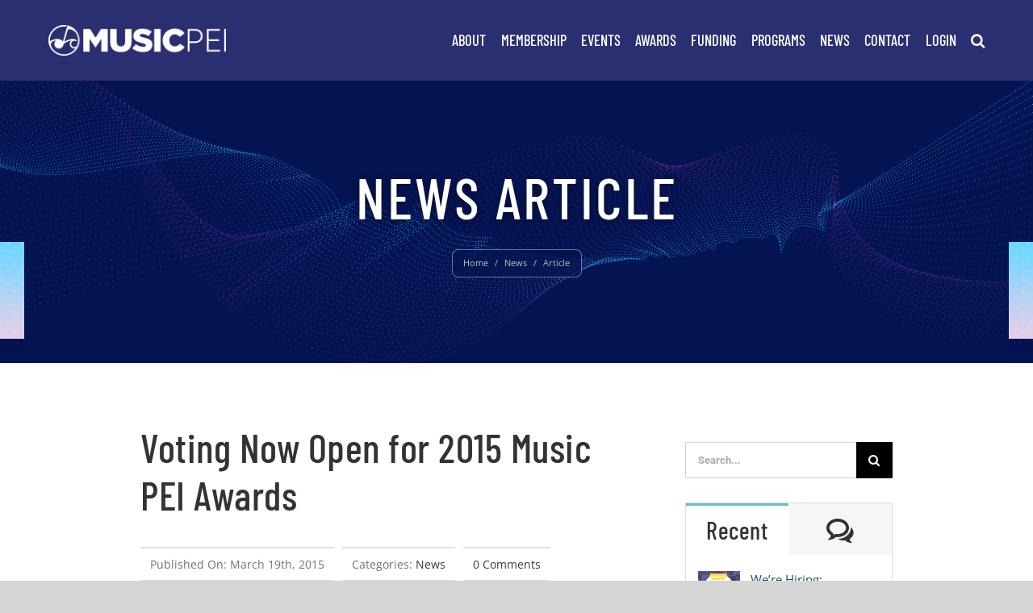

--- FILE ---
content_type: text/html; charset=UTF-8
request_url: https://www.musicpei.com/2015/03/voting-now-open-for-2015-music-pei-awards/
body_size: 52001
content:
<!DOCTYPE html>
<html class="avada-html-layout-wide avada-html-header-position-top avada-is-100-percent-template" lang="en-CA" prefix="og: http://ogp.me/ns# fb: http://ogp.me/ns/fb#">
<head>
	<meta http-equiv="X-UA-Compatible" content="IE=edge" />
	<meta http-equiv="Content-Type" content="text/html; charset=utf-8"/>
	<meta name="viewport" content="width=device-width, initial-scale=1" />
	<script type="text/javascript" data-cfasync="false">var __ARMGM = true;var __CodeRefreshText = "Are you sure you want to re-generate invite code?";var __ChildDeleteText = "Are you sure you want to delete child user?";var __CodeResendText = "Are you sure you want to resend invite code?";</script><meta name='robots' content='index, follow, max-image-preview:large, max-snippet:-1, max-video-preview:-1' />
        <script type="text/javascript" data-cfasync="false">
            if( typeof arf_add_action == 'undefined' ){
                
            arf_actions = [];
            function arf_add_action( action_name, callback, priority ) {
                if ( ! priority )  {
                    priority = 10;
                }
                
                if ( priority > 100 ) {
                    priority = 100;
                } 
                
                if ( priority < 0 ) {
                    priority = 0;
                }

                if( typeof arf_actions == 'undefined' ){
                    arf_actions = [];
                }
                
                if ( typeof arf_actions[action_name] == 'undefined' ) {
                    arf_actions[action_name] = [];
                }
                
                if ( typeof arf_actions[action_name][priority] == 'undefined' ) {
                    arf_actions[action_name][priority] = []
                }
                
                arf_actions[action_name][priority].push( callback );
            }
            function arf_do_action() {
                if ( arguments.length == 0 ) {
                    return;
                }
                
                var args_accepted = Array.prototype.slice.call(arguments),
                    action_name = args_accepted.shift(),
                    _this = this,
                    i,
                    ilen,
                    j,
                    jlen;
                
                if ( typeof arf_actions[action_name] == 'undefined' ) {
                    return;
                }
                
                for ( i = 0, ilen=100; i<=ilen; i++ ) {
                    if ( arf_actions[action_name][i] ) {
                        for ( j = 0, jlen=arf_actions[action_name][i].length; j<jlen; j++ ) {
                            if( typeof window[arf_actions[action_name][i][j]] != 'undefined' ){
                                window[arf_actions[action_name][i][j]](args_accepted);
                            }
                        }
                    }
                }
            }
            }
        </script>
      
	<!-- This site is optimized with the Yoast SEO plugin v19.2 - https://yoast.com/wordpress/plugins/seo/ -->
	<title>Voting Now Open for 2015 Music PEI Awards - Music PEI</title>
	<link rel="canonical" href="https://www.musicpei.com/2015/03/voting-now-open-for-2015-music-pei-awards/" />
	<meta property="og:locale" content="en_US" />
	<meta property="og:type" content="article" />
	<meta property="og:title" content="Voting Now Open for 2015 Music PEI Awards - Music PEI" />
	<meta property="og:description" content="It&#039;s time to cast your vote for the 2015 Music PEI Awards Nominees!" />
	<meta property="og:url" content="https://www.musicpei.com/2015/03/voting-now-open-for-2015-music-pei-awards/" />
	<meta property="og:site_name" content="Music PEI" />
	<meta property="article:publisher" content="https://www.facebook.com/MusicPEI" />
	<meta property="article:published_time" content="2015-03-19T03:00:00+00:00" />
	<meta property="article:modified_time" content="2021-11-24T20:26:49+00:00" />
	<meta property="og:image" content="https://www.musicpei.com/wp-content/uploads/2022/06/mpei-default-image.jpg" />
	<meta property="og:image:width" content="1600" />
	<meta property="og:image:height" content="900" />
	<meta property="og:image:type" content="image/jpeg" />
	<meta name="author" content="Music PEI" />
	<meta name="twitter:card" content="summary_large_image" />
	<meta name="twitter:creator" content="@MusicPEI" />
	<meta name="twitter:site" content="@MusicPEI" />
	<meta name="twitter:label1" content="Written by" />
	<meta name="twitter:data1" content="Music PEI" />
	<script type="application/ld+json" class="yoast-schema-graph">{"@context":"https://schema.org","@graph":[{"@type":"Organization","@id":"https://www.musicpei.com/#organization","name":"Music PEI","url":"https://www.musicpei.com/","sameAs":["https://www.instagram.com/musicpei/","https://www.facebook.com/MusicPEI","https://twitter.com/MusicPEI"],"logo":{"@type":"ImageObject","inLanguage":"en-CA","@id":"https://www.musicpei.com/#/schema/logo/image/","url":"https://www.musicpei.com/wp-content/uploads/2020/09/Music-PEI-Logo-Header-2x.png","contentUrl":"https://www.musicpei.com/wp-content/uploads/2020/09/Music-PEI-Logo-Header-2x.png","width":353,"height":250,"caption":"Music PEI"},"image":{"@id":"https://www.musicpei.com/#/schema/logo/image/"}},{"@type":"WebSite","@id":"https://www.musicpei.com/#website","url":"https://www.musicpei.com/","name":"Music PEI","description":"Music Prince Edward Island - A Voice for Island Music","publisher":{"@id":"https://www.musicpei.com/#organization"},"potentialAction":[{"@type":"SearchAction","target":{"@type":"EntryPoint","urlTemplate":"https://www.musicpei.com/?s={search_term_string}"},"query-input":"required name=search_term_string"}],"inLanguage":"en-CA"},{"@type":"ImageObject","inLanguage":"en-CA","@id":"https://www.musicpei.com/2015/03/voting-now-open-for-2015-music-pei-awards/#primaryimage","url":"https://www.musicpei.com/wp-content/uploads/2022/06/mpei-default-image.jpg","contentUrl":"https://www.musicpei.com/wp-content/uploads/2022/06/mpei-default-image.jpg","width":1600,"height":900},{"@type":"WebPage","@id":"https://www.musicpei.com/2015/03/voting-now-open-for-2015-music-pei-awards/#webpage","url":"https://www.musicpei.com/2015/03/voting-now-open-for-2015-music-pei-awards/","name":"Voting Now Open for 2015 Music PEI Awards - Music PEI","isPartOf":{"@id":"https://www.musicpei.com/#website"},"primaryImageOfPage":{"@id":"https://www.musicpei.com/2015/03/voting-now-open-for-2015-music-pei-awards/#primaryimage"},"datePublished":"2015-03-19T03:00:00+00:00","dateModified":"2021-11-24T20:26:49+00:00","breadcrumb":{"@id":"https://www.musicpei.com/2015/03/voting-now-open-for-2015-music-pei-awards/#breadcrumb"},"inLanguage":"en-CA","potentialAction":[{"@type":"ReadAction","target":["https://www.musicpei.com/2015/03/voting-now-open-for-2015-music-pei-awards/"]}]},{"@type":"BreadcrumbList","@id":"https://www.musicpei.com/2015/03/voting-now-open-for-2015-music-pei-awards/#breadcrumb","itemListElement":[{"@type":"ListItem","position":1,"name":"Home","item":"https://www.musicpei.com/"},{"@type":"ListItem","position":2,"name":"News","item":"https://www.musicpei.com/news/"},{"@type":"ListItem","position":3,"name":"Voting Now Open for 2015 Music PEI Awards"}]},{"@type":"Article","@id":"https://www.musicpei.com/2015/03/voting-now-open-for-2015-music-pei-awards/#article","isPartOf":{"@id":"https://www.musicpei.com/2015/03/voting-now-open-for-2015-music-pei-awards/#webpage"},"author":{"name":"Music PEI","@id":"https://www.musicpei.com/#/schema/person/c642557454bf935bb5899796a094f6e6"},"headline":"Voting Now Open for 2015 Music PEI Awards","datePublished":"2015-03-19T03:00:00+00:00","dateModified":"2021-11-24T20:26:49+00:00","mainEntityOfPage":{"@id":"https://www.musicpei.com/2015/03/voting-now-open-for-2015-music-pei-awards/#webpage"},"wordCount":77,"commentCount":0,"publisher":{"@id":"https://www.musicpei.com/#organization"},"image":{"@id":"https://www.musicpei.com/2015/03/voting-now-open-for-2015-music-pei-awards/#primaryimage"},"thumbnailUrl":"https://www.musicpei.com/wp-content/uploads/2022/06/mpei-default-image.jpg","articleSection":["News"],"inLanguage":"en-CA","potentialAction":[{"@type":"CommentAction","name":"Comment","target":["https://www.musicpei.com/2015/03/voting-now-open-for-2015-music-pei-awards/#respond"]}]},{"@type":"Person","@id":"https://www.musicpei.com/#/schema/person/c642557454bf935bb5899796a094f6e6","name":"Music PEI","image":{"@type":"ImageObject","inLanguage":"en-CA","@id":"https://www.musicpei.com/#/schema/person/image/","url":"https://musicpei.com/wp-content/uploads/2022/03/Music-PEI-Icon-512px-96x96.png","contentUrl":"https://musicpei.com/wp-content/uploads/2022/03/Music-PEI-Icon-512px-96x96.png","caption":"Music PEI"}}]}</script>
	<!-- / Yoast SEO plugin. -->


<link rel="alternate" type="text/calendar" title="Music PEI &raquo; iCal Feed" href="https://www.musicpei.com/events-calendar/?ical=1" />
					<link rel="shortcut icon" href="https://www.musicpei.com/wp-content/uploads/2020/09/Music-PEI-favicon.png" type="image/x-icon" />
		
					<!-- Apple Touch Icon -->
			<link rel="apple-touch-icon" sizes="180x180" href="https://www.musicpei.com/wp-content/uploads/2020/09/Music-PEI-iPhone-icon-Retina.png">
		
					<!-- Android Icon -->
			<link rel="icon" sizes="192x192" href="https://www.musicpei.com/wp-content/uploads/2020/09/Music-PEI-iPhone-icon.png">
		
					<!-- MS Edge Icon -->
			<meta name="msapplication-TileImage" content="https://www.musicpei.com/wp-content/uploads/2020/09/Music-PEI-iPad-icon.png">
				
		<meta property="og:title" content="Voting Now Open for 2015 Music PEI Awards"/>
		<meta property="og:type" content="article"/>
		<meta property="og:url" content="https://www.musicpei.com/2015/03/voting-now-open-for-2015-music-pei-awards/"/>
		<meta property="og:site_name" content="Music PEI"/>
		<meta property="og:description" content="It&#039;s time to cast your vote for the 2015 Music PEI Awards Nominees! Member Voting is now open and closes at 5:00 pm on April 20th, 2015. 

You must be a member to vote and the voting ballot is available once you are logged into your profile. If you&#039;re not currently a member, join"/>

									<meta property="og:image" content="https://www.musicpei.com/wp-content/uploads/2022/06/mpei-default-image.jpg"/>
							<link rel='stylesheet' id='buttons-css'  href='https://www.musicpei.com/wp-includes/css/buttons.min.css' type='text/css' media='all' />
<link rel='stylesheet' id='dashicons-css'  href='https://www.musicpei.com/wp-includes/css/dashicons.min.css' type='text/css' media='all' />
<link rel='stylesheet' id='mediaelement-css'  href='https://www.musicpei.com/wp-includes/js/mediaelement/mediaelementplayer-legacy.min.css' type='text/css' media='all' />
<link rel='stylesheet' id='wp-mediaelement-css'  href='https://www.musicpei.com/wp-includes/js/mediaelement/wp-mediaelement.min.css' type='text/css' media='all' />
<link rel='stylesheet' id='media-views-css'  href='https://www.musicpei.com/wp-includes/css/media-views.min.css' type='text/css' media='all' />
<link rel='stylesheet' id='imgareaselect-css'  href='https://www.musicpei.com/wp-includes/js/imgareaselect/imgareaselect.css' type='text/css' media='all' />
<style id='filebird-block-filebird-gallery-style-inline-css' type='text/css'>
ul.filebird-block-filebird-gallery{margin:auto!important;padding:0!important;width:100%}ul.filebird-block-filebird-gallery.layout-grid{display:grid;grid-gap:20px;align-items:stretch;grid-template-columns:repeat(var(--columns),1fr);justify-items:stretch}ul.filebird-block-filebird-gallery.layout-grid li img{border:1px solid #ccc;box-shadow:2px 2px 6px 0 rgba(0,0,0,.3);height:100%;max-width:100%;-o-object-fit:cover;object-fit:cover;width:100%}ul.filebird-block-filebird-gallery.layout-masonry{-moz-column-count:var(--columns);-moz-column-gap:var(--space);column-gap:var(--space);-moz-column-width:var(--min-width);columns:var(--min-width) var(--columns);display:block;overflow:auto}ul.filebird-block-filebird-gallery.layout-masonry li{margin-bottom:var(--space)}ul.filebird-block-filebird-gallery li{list-style:none}ul.filebird-block-filebird-gallery li figure{height:100%;margin:0;padding:0;position:relative;width:100%}ul.filebird-block-filebird-gallery li figure figcaption{background:linear-gradient(0deg,rgba(0,0,0,.7),rgba(0,0,0,.3) 70%,transparent);bottom:0;box-sizing:border-box;color:#fff;font-size:.8em;margin:0;max-height:100%;overflow:auto;padding:3em .77em .7em;position:absolute;text-align:center;width:100%;z-index:2}ul.filebird-block-filebird-gallery li figure figcaption a{color:inherit}

</style>
<link rel='stylesheet' id='arm-gm-front-css-css'  href='https://www.musicpei.com/wp-content/plugins/armembergroupmembership/css/arm_gm_front.css' type='text/css' media='all' />
<link rel='stylesheet' id='child-style-css'  href='https://www.musicpei.com/wp-content/themes/Avada-Child-Theme/style.css' type='text/css' media='all' />
<link rel='stylesheet' id='fusion-dynamic-css-css'  href='https://www.musicpei.com/wp-content/uploads/fusion-styles/2ecaa2633bd7984f62703ac54481a727.min.css' type='text/css' media='all' />
<link rel='stylesheet' id='arm_front_css-css'  href='https://www.musicpei.com/wp-content/plugins/armember/css/arm_front.css' type='text/css' media='all' />
<link rel='stylesheet' id='arm_form_style_css-css'  href='https://www.musicpei.com/wp-content/plugins/armember/css/arm_form_style.css' type='text/css' media='all' />
<link rel='stylesheet' id='arm_fontawesome_css-css'  href='https://www.musicpei.com/wp-content/plugins/armember/css/arm-font-awesome.css' type='text/css' media='all' />
<link rel='stylesheet' id='arm_bootstrap_all_css-css'  href='https://www.musicpei.com/wp-content/plugins/armember/bootstrap/css/bootstrap_all.css' type='text/css' media='all' />
<link rel='stylesheet' id='arm_template_style_profiletemplate1-css'  href='https://www.musicpei.com/wp-content/plugins/armember/core/views/templates/profiletemplate1.css' type='text/css' media='all' />
<link rel='stylesheet' id='arm_template_style_profiletemplate2-css'  href='https://www.musicpei.com/wp-content/plugins/armember/core/views/templates/profiletemplate2.css' type='text/css' media='all' />
<link rel='stylesheet' id='arm_template_style_profiletemplate3-css'  href='https://www.musicpei.com/wp-content/plugins/armember/core/views/templates/profiletemplate3.css' type='text/css' media='all' />
<link rel='stylesheet' id='arm_template_style_profiletemplate4-css'  href='https://www.musicpei.com/wp-content/plugins/armember/core/views/templates/profiletemplate4.css' type='text/css' media='all' />
<link rel='stylesheet' id='arm_template_style_profiletemplate5-css'  href='https://www.musicpei.com/wp-content/plugins/armember/core/views/templates/profiletemplate5.css' type='text/css' media='all' />
<link rel='stylesheet' id='arm_template_style_directorytemplate1-css'  href='https://www.musicpei.com/wp-content/plugins/armember/core/views/templates/directorytemplate1.css' type='text/css' media='all' />
<link rel='stylesheet' id='arm_template_style_directorytemplate2-css'  href='https://www.musicpei.com/wp-content/plugins/armember/core/views/templates/directorytemplate2.css' type='text/css' media='all' />
<link rel='stylesheet' id='arm_template_style_directorytemplate3-css'  href='https://www.musicpei.com/wp-content/plugins/armember/core/views/templates/directorytemplate3.css' type='text/css' media='all' />
<link rel='stylesheet' id='arm_template_style_directorytemplate4-css'  href='https://www.musicpei.com/wp-content/plugins/armember/core/views/templates/directorytemplate4.css' type='text/css' media='all' />
<link rel='stylesheet' id='arm_template_style_directorytemplate5-css'  href='https://www.musicpei.com/wp-content/plugins/armember/core/views/templates/directorytemplate5.css' type='text/css' media='all' />
<link rel='stylesheet' id='arm_template_style_directorytemplate6-css'  href='https://www.musicpei.com/wp-content/plugins/armember/core/views/templates/directorytemplate6.css' type='text/css' media='all' />
<link rel='stylesheet' id='arm_angular_material_css-css'  href='https://www.musicpei.com/wp-content/plugins/armember/css/arm_angular_material.css' type='text/css' media='all' />
<script   type='text/javascript' data-cfasync="false" src='https://www.musicpei.com/wp-includes/js/jquery/jquery.min.js' id='jquery-core-js'></script>
<script type='text/javascript' id='utils-js-extra'>
/* <![CDATA[ */
var userSettings = {"url":"\/","uid":"0","time":"1769207060","secure":"1"};
/* ]]> */
</script>
<script   type='text/javascript' data-cfasync="false" src='https://www.musicpei.com/wp-includes/js/utils.min.js' id='utils-js'></script>
<script   type='text/javascript' data-cfasync="false" src='https://www.musicpei.com/wp-includes/js/plupload/moxie.min.js' id='moxiejs-js'></script>
<script   type='text/javascript' data-cfasync="false" src='https://www.musicpei.com/wp-includes/js/plupload/plupload.min.js' id='plupload-js'></script>
<!--[if lt IE 8]>
<script   type='text/javascript' data-cfasync="false" src='https://www.musicpei.com/wp-includes/js/json2.min.js' id='json2-js'></script>
<![endif]-->
<script   type='text/javascript' data-cfasync="false" src='https://www.musicpei.com/wp-content/plugins/armember/js/angular/arm_angular_with_material.js' id='arm_angular_with_material-js'></script>
<script   type='text/javascript' data-cfasync="false" src='https://www.musicpei.com/wp-content/plugins/armember/js/angular/arm_form_angular.js' id='arm_form_angular-js'></script>
<script   type='text/javascript' data-cfasync="false" src='https://www.musicpei.com/wp-content/plugins/armembergroupmembership/js/arm_gm_front.js?data=check2' id='arm-gm-front-js-js'></script>
<script   type='text/javascript' data-cfasync="false" src='https://www.musicpei.com/wp-content/plugins/armember/js/jquery.bpopup.min.js' id='arm_bpopup-js'></script>
<script   type='text/javascript' data-cfasync="false" src='https://www.musicpei.com/wp-content/plugins/armember/bootstrap/js/bootstrap.min.js' id='arm_bootstrap_js-js'></script>
<script   type='text/javascript' data-cfasync="false" src='https://www.musicpei.com/wp-content/plugins/armember/bootstrap/js/bootstrap-datetimepicker-with-locale.js' id='arm_bootstrap_datepicker_with_locale_js-js'></script>
<script   type='text/javascript' data-cfasync="false" src='https://www.musicpei.com/wp-content/plugins/armember/js/arm_file_upload_js.js' id='arm_file_upload_js-js'></script>
<script   type='text/javascript' data-cfasync="false" src='https://www.musicpei.com/wp-content/plugins/armember/js/tipso.min.js' id='arm_tipso_front-js'></script>
<script   type='text/javascript' data-cfasync="false" src='https://www.musicpei.com/wp-content/plugins/armember/js/arm_common.js' id='arm_common_js-js'></script>
<link rel="alternate" type="application/json+oembed" href="https://www.musicpei.com/wp-json/oembed/1.0/embed?url=https%3A%2F%2Fwww.musicpei.com%2F2015%2F03%2Fvoting-now-open-for-2015-music-pei-awards%2F" />
<link rel="alternate" type="text/xml+oembed" href="https://www.musicpei.com/wp-json/oembed/1.0/embed?url=https%3A%2F%2Fwww.musicpei.com%2F2015%2F03%2Fvoting-now-open-for-2015-music-pei-awards%2F&#038;format=xml" />
<script type="text/javascript" data-cfasync="false">__ARMAJAXURL = "https://www.musicpei.com/wp-admin/admin-ajax.php";__ARMVIEWURL = "https://www.musicpei.com/wp-content/plugins/armember/core/views";__ARMIMAGEURL = "https://www.musicpei.com/wp-content/plugins/armember/images";__ARMISADMIN = [];__ARMSITEURL = "https://www.musicpei.com";loadActivityError = "There is an error while loading activities, please try again.";pinterestPermissionError = "The user chose not to grant permissions or closed the pop-up";pinterestError = "Oops, there was a problem getting your information";clickToCopyError = "There is a error while copying, please try again";fbUserLoginError = "User cancelled login or did not fully authorize.";closeAccountError = "There is a error while closing account, please try again.";invalidFileTypeError = "Sorry, this file type is not permitted for security reasons.";fileSizeError = "File is not allowed bigger than {SIZE}.";fileUploadError = "There is an error in uploading file, Please try again.";coverRemoveConfirm = "Are you sure you want to remove cover photo?";profileRemoveConfirm = "Are you sure you want to remove profile photo?";errorPerformingAction = "There is an error while performing this action, please try again.";userSubscriptionCancel = "User's subscription has been canceled";ARM_Loding = "Loading..";Post_Publish ="After certain time of post is published";Post_Modify ="After certain time of post is modified";wentwrong ="Sorry, Something went wrong. Please try again.";bulkActionError = "Please select valid action.";bulkRecordsError ="Please select one or more records.";clearLoginAttempts ="Login attempts cleared successfully.";clearLoginHistory ="Login History cleared successfully.";nopasswordforimport ="Password can not be left blank.";delBadgeSuccess ="Badge has been deleted successfully.";delBadgeError ="There is a error while deleting Badge, please try again.";delAchievementBadgeSuccess ="Achievement badges has been deleted successfully.";delAchievementBadgeError ="There is a error while deleting achievement badges, please try again.";addUserAchievementSuccess ="User Achievement Added Successfully.";delUserBadgeSuccess ="User badge has been deleted successfully.";delUserBadgeError ="There is a error while deleting user badge, please try again.";delPlansSuccess ="Plan(s) has been deleted successfully.";delPlansError ="There is a error while deleting Plan(s), please try again.";delPlanError ="There is a error while deleting Plan, please try again.";stripePlanIDWarning ="If you leave this field blank, stripe will not be available in setup for recurring plan(s).";delSetupsSuccess ="Setup(s) has been deleted successfully.";delSetupsError ="There is a error while deleting Setup(s), please try again.";delSetupSuccess ="Setup has been deleted successfully.";delSetupError ="There is a error while deleting Setup, please try again.";delFormSetSuccess ="Form Set Deleted Successfully.";delFormSetError ="There is a error while deleting form set, please try again.";delFormSuccess ="Form deleted successfully.";delFormError ="There is a error while deleting form, please try again.";delRuleSuccess ="Rule has been deleted successfully.";delRuleError ="There is a error while deleting Rule, please try again.";delRulesSuccess ="Rule(s) has been deleted successfully.";delRulesError ="There is a error while deleting Rule(s), please try again.";prevTransactionError ="There is a error while generating preview of transaction detail, Please try again.";invoiceTransactionError ="There is a error while generating invoice of transaction detail, Please try again.";prevMemberDetailError ="There is a error while generating preview of members detail, Please try again.";prevMemberActivityError ="There is a error while displaying members activities detail, Please try again.";prevCustomCssError ="There is a error while displaying ARMember CSS Class Information, Please Try Again.";prevImportMemberDetailError ="Please upload appropriate file to import users.";delTransactionSuccess ="Transaction has been deleted successfully.";delTransactionsSuccess ="Transaction(s) has been deleted successfully.";delAutoMessageSuccess ="Message has been deleted successfully.";delAutoMessageError ="There is a error while deleting Message, please try again.";delAutoMessagesSuccess ="Message(s) has been deleted successfully.";delAutoMessagesError ="There is a error while deleting Message(s), please try again.";delCouponSuccess ="Coupon has been deleted successfully.";delCouponError ="There is a error while deleting Coupon, please try again.";delCouponsSuccess ="Coupon(s) has been deleted successfully.";delCouponsError ="There is a error while deleting Coupon(s), please try again.";saveSettingsSuccess ="Settings has been saved successfully.";saveSettingsError ="There is a error while updating settings, please try again.";saveDefaultRuleSuccess ="Default Rules Saved Successfully.";saveDefaultRuleError ="There is a error while updating rules, please try again.";saveOptInsSuccess ="Opt-ins Settings Saved Successfully.";saveOptInsError ="There is a error while updating opt-ins settings, please try again.";delOptInsConfirm ="Are you sure to delete configuration?";delMemberActivityError ="There is a error while deleting member activities, please try again.";noTemplateError ="Template not found.";saveTemplateSuccess ="Template options has been saved successfully.";saveTemplateError ="There is a error while updating template options, please try again.";prevTemplateError ="There is a error while generating preview of template, Please try again.";addTemplateSuccess ="Template has been added successfully.";addTemplateError ="There is a error while adding template, please try again.";delTemplateSuccess ="Template has been deleted successfully.";delTemplateError ="There is a error while deleting template, please try again.";saveEmailTemplateSuccess ="Email Template Updated Successfully.";saveAutoMessageSuccess ="Message Updated Successfully.";saveBadgeSuccess ="Badges Updated Successfully.";addAchievementSuccess ="Achievements Added Successfully.";saveAchievementSuccess ="Achievements Updated Successfully.";addDripRuleSuccess ="Rule Added Successfully.";saveDripRuleSuccess ="Rule updated Successfully.";pastDateError ="Cannot Set Past Dates.";pastStartDateError ="Start date can not be earlier than current date.";pastExpireDateError ="Expire date can not be earlier than current date.";couponExpireDateError ="Expire date can not be earlier than start date.";uniqueformsetname ="This Set Name is already exist.";uniquesignupformname ="This Form Name is already exist.";installAddonError ="There is an error while installing addon, Please try again.";installAddonSuccess ="Addon installed successfully.";activeAddonError ="There is an error while activating addon, Please try again.";activeAddonSuccess ="Addon activated successfully.";deactiveAddonSuccess ="Addon deactivated successfully.";confirmCancelSubscription ="Are you sure you want to cancel subscription?";errorPerformingAction ="There is an error while performing this action, please try again.";arm_nothing_found ="Oops, nothing found.";delPaidPostSuccess ="Paid Post has been deleted successfully.";delPaidPostError ="There is a error while deleting Paid Post, please try again.";armEditCurrency ="Edit";armCustomCurrency ="Custom Currency";armEnabledPayPerPost ="";REMOVEPAIDPOSTMESSAGE = "You cannot remove all paid post.";ARMCYCLELABEL = "Label";LABELERROR = "Label should not be blank"</script>
	<script type="text/javascript">var ajaxurl = 'https://www.musicpei.com/wp-admin/admin-ajax.php';</script>

<meta name="tec-api-version" content="v1"><meta name="tec-api-origin" content="https://www.musicpei.com"><link rel="alternate" href="https://www.musicpei.com/wp-json/tribe/events/v1/" /><link rel="preload" href="https://www.musicpei.com/wp-content/themes/Avada/includes/lib/assets/fonts/icomoon/awb-icons.woff" as="font" type="font/woff" crossorigin><link rel="preload" href="//www.musicpei.com/wp-content/themes/Avada/includes/lib/assets/fonts/fontawesome/webfonts/fa-brands-400.woff2" as="font" type="font/woff2" crossorigin><link rel="preload" href="//www.musicpei.com/wp-content/themes/Avada/includes/lib/assets/fonts/fontawesome/webfonts/fa-regular-400.woff2" as="font" type="font/woff2" crossorigin><link rel="preload" href="//www.musicpei.com/wp-content/themes/Avada/includes/lib/assets/fonts/fontawesome/webfonts/fa-solid-900.woff2" as="font" type="font/woff2" crossorigin><link rel="preload" href="https://fonts.gstatic.com/s/barlowcondensed/v13/HTxwL3I-JCGChYJ8VI-L6OO_au7B4-Lwz3bWuQ.woff2" as="font" type="font/woff2" crossorigin><link rel="preload" href="https://fonts.gstatic.com/s/opensans/v44/memvYaGs126MiZpBA-UvWbX2vVnXBbObj2OVTS-muw.woff2" as="font" type="font/woff2" crossorigin><style type="text/css" id="css-fb-visibility">@media screen and (max-width: 640px){.fusion-no-small-visibility{display:none !important;}body:not(.fusion-builder-ui-wireframe) .sm-text-align-center{text-align:center !important;}body:not(.fusion-builder-ui-wireframe) .sm-text-align-left{text-align:left !important;}body:not(.fusion-builder-ui-wireframe) .sm-text-align-right{text-align:right !important;}body:not(.fusion-builder-ui-wireframe) .sm-flex-align-center{justify-content:center !important;}body:not(.fusion-builder-ui-wireframe) .sm-flex-align-flex-start{justify-content:flex-start !important;}body:not(.fusion-builder-ui-wireframe) .sm-flex-align-flex-end{justify-content:flex-end !important;}body:not(.fusion-builder-ui-wireframe) .sm-mx-auto{margin-left:auto !important;margin-right:auto !important;}body:not(.fusion-builder-ui-wireframe) .sm-ml-auto{margin-left:auto !important;}body:not(.fusion-builder-ui-wireframe) .sm-mr-auto{margin-right:auto !important;}body:not(.fusion-builder-ui-wireframe) .fusion-absolute-position-small{position:absolute;top:auto;width:100%;}}@media screen and (min-width: 641px) and (max-width: 1024px){.fusion-no-medium-visibility{display:none !important;}body:not(.fusion-builder-ui-wireframe) .md-text-align-center{text-align:center !important;}body:not(.fusion-builder-ui-wireframe) .md-text-align-left{text-align:left !important;}body:not(.fusion-builder-ui-wireframe) .md-text-align-right{text-align:right !important;}body:not(.fusion-builder-ui-wireframe) .md-flex-align-center{justify-content:center !important;}body:not(.fusion-builder-ui-wireframe) .md-flex-align-flex-start{justify-content:flex-start !important;}body:not(.fusion-builder-ui-wireframe) .md-flex-align-flex-end{justify-content:flex-end !important;}body:not(.fusion-builder-ui-wireframe) .md-mx-auto{margin-left:auto !important;margin-right:auto !important;}body:not(.fusion-builder-ui-wireframe) .md-ml-auto{margin-left:auto !important;}body:not(.fusion-builder-ui-wireframe) .md-mr-auto{margin-right:auto !important;}body:not(.fusion-builder-ui-wireframe) .fusion-absolute-position-medium{position:absolute;top:auto;width:100%;}}@media screen and (min-width: 1025px){.fusion-no-large-visibility{display:none !important;}body:not(.fusion-builder-ui-wireframe) .lg-text-align-center{text-align:center !important;}body:not(.fusion-builder-ui-wireframe) .lg-text-align-left{text-align:left !important;}body:not(.fusion-builder-ui-wireframe) .lg-text-align-right{text-align:right !important;}body:not(.fusion-builder-ui-wireframe) .lg-flex-align-center{justify-content:center !important;}body:not(.fusion-builder-ui-wireframe) .lg-flex-align-flex-start{justify-content:flex-start !important;}body:not(.fusion-builder-ui-wireframe) .lg-flex-align-flex-end{justify-content:flex-end !important;}body:not(.fusion-builder-ui-wireframe) .lg-mx-auto{margin-left:auto !important;margin-right:auto !important;}body:not(.fusion-builder-ui-wireframe) .lg-ml-auto{margin-left:auto !important;}body:not(.fusion-builder-ui-wireframe) .lg-mr-auto{margin-right:auto !important;}body:not(.fusion-builder-ui-wireframe) .fusion-absolute-position-large{position:absolute;top:auto;width:100%;}}</style><style type="text/css">.recentcomments a{display:inline !important;padding:0 !important;margin:0 !important;}</style>		<script type="text/javascript">
			var doc = document.documentElement;
			doc.setAttribute( 'data-useragent', navigator.userAgent );
		</script>
		<style type="text/css" id="fusion-builder-template-header-css">#nav-wrap .fusion-flex-container .fusion-row .fusion-builder-row-inner { justify-content: flex-end; }</style><!-- Global site tag (gtag.js) - Google Analytics -->
<script async src="https://www.googletagmanager.com/gtag/js?id=G-MW7GBH0W7T"></script>
<script>
  window.dataLayer = window.dataLayer || [];
  function gtag(){dataLayer.push(arguments);}
  gtag('js', new Date());

  gtag('config', 'G-MW7GBH0W7T');
</script>
	</head>

<body class="bp-nouveau post-template-default single single-post postid-2605 single-format-standard tribe-no-js fusion-image-hovers fusion-pagination-sizing fusion-button_type-flat fusion-button_span-yes fusion-button_gradient-linear avada-image-rollover-circle-no avada-image-rollover-yes avada-image-rollover-direction-left fusion-body ltr fusion-sticky-header no-tablet-sticky-header no-mobile-sticky-header no-mobile-slidingbar no-mobile-totop fusion-disable-outline fusion-sub-menu-slide mobile-logo-pos-left layout-wide-mode avada-has-boxed-modal-shadow-none layout-scroll-offset-full avada-has-zero-margin-offset-top fusion-top-header menu-text-align-center mobile-menu-design-classic fusion-show-pagination-text fusion-header-layout-v1 avada-responsive avada-footer-fx-none avada-menu-highlight-style-textcolor fusion-search-form-classic fusion-main-menu-search-overlay fusion-avatar-square avada-sticky-shrinkage avada-dropdown-styles avada-blog-layout-medium alternate avada-blog-archive-layout-medium alternate avada-ec-not-100-width avada-ec-meta-layout-sidebar avada-header-shadow-no avada-menu-icon-position-right avada-has-mainmenu-dropdown-divider avada-has-pagetitle-100-width avada-has-pagetitle-bg-full avada-has-main-nav-search-icon avada-has-100-footer avada-has-breadcrumb-mobile-hidden avada-has-titlebar-bar_and_content avada-has-footer-widget-bg-image avada-has-pagination-padding avada-flyout-menu-direction-fade avada-ec-views-v2 no-js" >

		<a class="skip-link screen-reader-text" href="#content">Skip to content</a>

	<div id="boxed-wrapper">
		<div class="fusion-sides-frame"></div>
		<div id="wrapper" class="fusion-wrapper">
			<div id="home" style="position:relative;top:-1px;"></div>
							<section class="fusion-tb-header"><header class="fusion-fullwidth fullwidth-box fusion-builder-row-1 fusion-flex-container hundred-percent-fullwidth non-hundred-percent-height-scrolling fusion-sticky-container fusion-custom-z-index" style="background-color: #2b2e70;background-position: center center;background-repeat: no-repeat;border-width: 0px 0px 0px 0px;border-color:#eae9e9;border-style:solid;" data-transition-offset="0" data-scroll-offset="100" data-sticky-large-visibility="1" ><div class="fusion-builder-row fusion-row fusion-flex-align-items-stretch fusion-flex-align-content-center fusion-flex-justify-content-space-between" style="width:calc( 100% + 0px ) !important;max-width:calc( 100% + 0px ) !important;margin-left: calc(-0px / 2 );margin-right: calc(-0px / 2 );"><div class="fusion-layout-column fusion_builder_column fusion-builder-column-0 fusion_builder_column_1_5 1_5 fusion-flex-column fusion-flex-align-self-center"><div class="fusion-column-wrapper fusion-flex-justify-content-flex-start fusion-content-layout-row fusion-flex-align-items-center" style="background-position:left top;background-repeat:no-repeat;-webkit-background-size:cover;-moz-background-size:cover;-o-background-size:cover;background-size:cover;padding: 0px 0px 0px 0px;"><div class=" md-text-align-center"><span class=" has-fusion-standard-logo has-fusion-mobile-logo fusion-imageframe imageframe-none imageframe-1 hover-type-none" style="max-width:220px;"><a class="fusion-no-lightbox" href="https://www.musicpei.com/" target="_self"><img loading="lazy" src="https://www.musicpei.com/wp-content/uploads/2020/09/Music-PEI-Header-Logo-1x.png" srcset="https://www.musicpei.com/wp-content/uploads/2020/09/Music-PEI-Header-Logo-1x.png 1x, https://www.musicpei.com/wp-content/uploads/2020/09/Music-PEI-Header-Logo-2x.png 2x" style="max-height:40px;height:auto;" retina_url="https://www.musicpei.com/wp-content/uploads/2020/09/Music-PEI-Header-Logo-2x.png" width="229" height="40" class="img-responsive fusion-standard-logo" alt="Music PEI Logo" /><img loading="lazy" src="https://www.musicpei.com/wp-content/uploads/2020/09/Music-PEI-Header-Logo-1x.png" srcset="https://www.musicpei.com/wp-content/uploads/2020/09/Music-PEI-Header-Logo-1x.png 1x, https://www.musicpei.com/wp-content/uploads/2020/09/Music-PEI-Header-Logo-2x.png 2x" style="max-height:40px;height:auto;" retina_url="https://www.musicpei.com/wp-content/uploads/2020/09/Music-PEI-Header-Logo-2x.png" width="229" height="40" class="fusion-mobile-logo" alt="Music PEI Logo" /></a></span><style>@media screen and (max-width: 640px) {
				  .fusion-imageframe.has-fusion-mobile-logo img.fusion-sticky-logo,
				  .fusion-imageframe.has-fusion-mobile-logo img.fusion-standard-logo {
				    display: none !important;
				  }
				  .fusion-imageframe.has-fusion-mobile-logo img.fusion-mobile-logo {
				    display: inline-block !important;
				  }
				} </style></div></div><style type="text/css">.fusion-body .fusion-builder-column-0{width:20% !important;margin-top : 0px;margin-bottom : 0px;}.fusion-builder-column-0 > .fusion-column-wrapper {padding-top : 0px !important;padding-right : 0px !important;margin-right : 0;padding-bottom : 0px !important;padding-left : 0px !important;margin-left : 0;}@media only screen and (max-width:1024px) {.fusion-body .fusion-builder-column-0{width:50% !important;order : 0;}.fusion-builder-column-0 > .fusion-column-wrapper {margin-right : 0;margin-left : 0;}}@media only screen and (max-width:640px) {.fusion-body .fusion-builder-column-0{width:50% !important;order : 0;}.fusion-builder-column-0 > .fusion-column-wrapper {margin-right : 0;margin-left : 0;}}</style></div><div class="fusion-layout-column fusion_builder_column fusion-builder-column-1 fusion_builder_column_4_5 4_5 fusion-flex-column fusion-flex-align-self-center fusion-no-small-visibility fusion-no-medium-visibility"><div class="fusion-column-wrapper fusion-flex-justify-content-flex-end fusion-content-layout-row fusion-flex-align-items-center" style="background-position:left top;background-repeat:no-repeat;-webkit-background-size:cover;-moz-background-size:cover;-o-background-size:cover;background-size:cover;padding: 0px 0px 0px 0px;"><nav class="fusion-menu-element-wrapper direction-row mode-dropdown expand-method-hover submenu-mode-dropdown mobile-mode-collapse-to-button mobile-size-full-absolute icons-position-right dropdown-carets-no has-active-border-bottom-no has-active-border-left-no has-active-border-right-no mobile-trigger-fullwidth-off mobile-indent-on mobile-justify-left main-justify-left loading mega-menu-loading active-item-arrows-on dropdown-arrows-parent dropdown-arrows-child expand-right submenu-transition-fade" aria-label="Menu" data-breakpoint="0" data-count="0" data-transition-type="fade" data-transition-time="250"><div class="fusion-overlay-search">		<form role="search" class="searchform fusion-search-form  fusion-search-form-classic" method="get" action="https://www.musicpei.com/">
			<div class="fusion-search-form-content">

				
				<div class="fusion-search-field search-field">
					<label><span class="screen-reader-text">Search for:</span>
													<input type="search" value="" name="s" class="s" placeholder="Search..." required aria-required="true" aria-label="Search..."/>
											</label>
				</div>
				<div class="fusion-search-button search-button">
					<input type="submit" class="fusion-search-submit searchsubmit" aria-label="Search" value="&#xf002;" />
									</div>

				
			</div>


			
		</form>
		<div class="fusion-search-spacer"></div><a href="#" role="button" aria-label="Close Search" class="fusion-close-search"></a></div><button type="button" class="avada-menu-mobile-menu-trigger no-text" onClick="fusionNavClickExpandBtn(this);" aria-expanded="false" aria-controls="menu-primary-menu"><span class="inner"><span class="collapsed-nav-text"><span class="screen-reader-text">Toggle Navigation</span></span><span class="collapsed-nav-icon"><span class="collapsed-nav-icon-open fa-bars fas"></span><span class="collapsed-nav-icon-close fa-times fas"></span></span></span></button><style>.fusion-body .fusion-menu-element-wrapper[data-count="0"],.fusion-body .fusion-menu-element-wrapper[data-count="0"] .fusion-menu-element-list .menu-item > a{font-size:1.11em;}.fusion-body .fusion-menu-element-wrapper[data-count="0"] .fusion-menu-element-list{justify-content:flex-end;font-family:"Barlow Condensed";font-weight:500;min-height:100px;transition-duration:250ms;}.fusion-body .fusion-menu-element-wrapper[data-count="0"] > .avada-menu-mobile-menu-trigger{font-family:"Barlow Condensed";font-weight:500;background-color:#2b2e70;color:#ffffff;font-size:25px;}.fusion-body .fusion-menu-element-wrapper[data-count="0"] .fusion-megamenu-wrapper .fusion-megamenu-holder .fusion-megamenu .fusion-megamenu-submenu .fusion-megamenu-title .awb-justify-title{font-family:"Barlow Condensed";font-weight:500;}.fusion-body .fusion-menu-element-wrapper[data-count="0"] [class*="awb-icon-"],.fusion-body .fusion-menu-element-wrapper[data-count="0"] [class^="awb-icon-"]{font-family:Barlow Condensed !important;}.fusion-body .fusion-menu-element-wrapper[data-count="0"] .fusion-menu-element-list > li,.fusion-body .fusion-menu-element-wrapper[data-count="0"] .fusion-menu-element-list .fusion-megamenu-title{text-transform:uppercase;}.fusion-body .fusion-menu-element-wrapper[data-count="0"] .fusion-menu-element-list > li{transition-duration:250ms;margin-left:calc(1.1em / 2);margin-right:calc(1.1em / 2);}.fusion-body .fusion-menu-element-wrapper[data-count="0"] .fusion-menu-element-list ul:not(.fusion-megamenu) > li:not(.fusion-menu-item-button){transition-duration:250ms;background-color:#f0f1f1;}.fusion-body .fusion-menu-element-wrapper[data-count="0"] .fusion-menu-element-list .menu-item a,.fusion-body .fusion-menu-element-wrapper[data-count="0"] .fusion-overlay-search,.fusion-body .fusion-menu-element-wrapper[data-count="0"] .fusion-menu-element-list > li:not(.fusion-menu-item-button) > .background-default,.fusion-body .fusion-menu-element-wrapper[data-count="0"] .fusion-menu-element-list > li:not(.fusion-menu-item-button) > .background-active,.fusion-body .fusion-menu-element-wrapper[data-count="0"].expand-method-click.direction-row > ul > li > .fusion-open-nav-submenu,.fusion-body .fusion-menu-element-wrapper[data-count="0"]:not(.submenu-mode-flyout) .fusion-menu-element-list li:not(.fusion-mega-menu) .sub-menu,.fusion-body .fusion-menu-element-wrapper[data-count="0"] .avada-menu-mobile-menu-trigger .collapsed-nav-icon-open,.fusion-body .fusion-menu-element-wrapper[data-count="0"] .avada-menu-mobile-menu-trigger .collapsed-nav-icon-close,.fusion-body .fusion-menu-element-wrapper[data-count="0"]:not(.submenu-mode-flyout) .fusion-menu-element-list .fusion-megamenu-wrapper{transition-duration:250ms;}.fusion-body .fusion-menu-element-wrapper[data-count="0"] .fusion-megamenu-wrapper li .fusion-megamenu-title-disabled{transition-duration:250ms;background-color:#f0f1f1;color:#333436;border-color:#c4c5c7;}.fusion-body .fusion-menu-element-wrapper[data-count="0"] .fusion-overlay-search .fusion-close-search:before,.fusion-body .fusion-menu-element-wrapper[data-count="0"] .fusion-overlay-search .fusion-close-search:after{background:#ffffff;}.fusion-body .fusion-menu-element-wrapper[data-count="0"]:not(.collapse-enabled) .fusion-menu-element-list > li:not(.fusion-menu-item-button):not(.custom-menu-search-overlay):focus-within > a{color:#becaf1 !important;}.fusion-body .fusion-menu-element-wrapper[data-count="0"]:not(.collapse-enabled) .fusion-menu-element-list > li:not(.fusion-menu-item-button):not(.custom-menu-search-overlay):hover > a,.fusion-body .fusion-menu-element-wrapper[data-count="0"]:not(.collapse-enabled) .fusion-menu-element-list > li:not(.fusion-menu-item-button).hover > a,.fusion-body .fusion-menu-element-wrapper[data-count="0"]:not(.collapse-enabled) .fusion-menu-element-list > li:not(.fusion-menu-item-button):not(.custom-menu-search-overlay):focus > a,.fusion-body .fusion-menu-element-wrapper[data-count="0"]:not(.collapse-enabled) .fusion-menu-element-list > li:not(.fusion-menu-item-button):not(.custom-menu-search-overlay):active > a,.fusion-body .fusion-menu-element-wrapper[data-count="0"]:not(.collapse-enabled) .fusion-menu-element-list > li:not(.fusion-menu-item-button).current-menu-item > a{color:#becaf1 !important;}.fusion-body .fusion-menu-element-wrapper[data-count="0"]:not(.collapse-enabled) .fusion-menu-element-list > li:not(.fusion-menu-item-button).current-menu-ancestor:not(.awb-flyout-top-level-no-link) > a{color:#becaf1 !important;}.fusion-body .fusion-menu-element-wrapper[data-count="0"]:not(.collapse-enabled) .fusion-menu-element-list > li:not(.fusion-menu-item-button).current-menu-parent:not(.awb-flyout-top-level-no-link) > a{color:#becaf1 !important;}.fusion-body .fusion-menu-element-wrapper[data-count="0"]:not(.collapse-enabled) .fusion-menu-element-list > li:not(.fusion-menu-item-button).expanded > a{color:#becaf1 !important;}.fusion-body .fusion-menu-element-wrapper[data-count="0"]:not(.collapse-enabled) .fusion-menu-element-list > li:not(.fusion-menu-item-button):hover > .fusion-open-nav-submenu{color:#becaf1 !important;}.fusion-body .fusion-menu-element-wrapper[data-count="0"]:not(.collapse-enabled) .fusion-menu-element-list > li:not(.fusion-menu-item-button).hover > .fusion-open-nav-submenu{color:#becaf1 !important;}.fusion-body .fusion-menu-element-wrapper[data-count="0"]:not(.collapse-enabled) .fusion-menu-element-list > li:not(.fusion-menu-item-button):focus > .fusion-open-nav-submenu{color:#becaf1 !important;}.fusion-body .fusion-menu-element-wrapper[data-count="0"]:not(.collapse-enabled) .fusion-menu-element-list > li:not(.fusion-menu-item-button):active > .fusion-open-nav-submenu{color:#becaf1 !important;}.fusion-body .fusion-menu-element-wrapper[data-count="0"]:not(.collapse-enabled) .fusion-menu-element-list > li:not(.fusion-menu-item-button):focus-within > .fusion-open-nav-submenu{color:#becaf1 !important;}.fusion-body .fusion-menu-element-wrapper[data-count="0"]:not(.collapse-enabled) .fusion-menu-element-list > li:not(.fusion-menu-item-button).current-menu-item > .fusion-open-nav-submenu{color:#becaf1 !important;}.fusion-body .fusion-menu-element-wrapper[data-count="0"]:not(.collapse-enabled) .fusion-menu-element-list > li:not(.fusion-menu-item-button).current-menu-ancestor > .fusion-open-nav-submenu{color:#becaf1 !important;}.fusion-body .fusion-menu-element-wrapper[data-count="0"]:not(.collapse-enabled) .fusion-menu-element-list > li:not(.fusion-menu-item-button).current-menu-parent > .fusion-open-nav-submenu{color:#becaf1 !important;}.fusion-body .fusion-menu-element-wrapper[data-count="0"]:not(.collapse-enabled) .fusion-menu-element-list > li:not(.fusion-menu-item-button).expanded > .fusion-open-nav-submenu{color:#becaf1 !important;}.fusion-body .fusion-menu-element-wrapper[data-count="0"]:not(.collapse-enabled).active-item-arrows-on.expand-method-hover.direction-row > ul > li:after{height:0px;}.fusion-body .fusion-menu-element-wrapper[data-count="0"]:not(.collapse-enabled).expand-method-hover.dropdown-arrows-parent.direction-row > ul > li.menu-item-has-children:hover:after,.fusion-body .fusion-menu-element-wrapper[data-count="0"]:not(.collapse-enabled).expand-method-hover.dropdown-arrows-parent.direction-row > ul > li.menu-item-has-children.hover:after,.fusion-body .fusion-menu-element-wrapper[data-count="0"]:not(.collapse-enabled).expand-method-hover.dropdown-arrows-parent.direction-row > ul > li.menu-item-has-children:focus:after,.fusion-body .fusion-menu-element-wrapper[data-count="0"]:not(.collapse-enabled).expand-method-hover.dropdown-arrows-parent.direction-row > ul > li.menu-item-has-children:active:after{height:calc(0px - 10px * 2);}.fusion-body .fusion-menu-element-wrapper[data-count="0"]:not(.collapse-enabled).expand-method-hover.dropdown-arrows-parent.direction-row > ul > li.menu-item-has-children:focus-within:after{height:calc(0px - 10px * 2);}.fusion-body .fusion-menu-element-wrapper[data-count="0"]:not(.collapse-enabled).expand-method-hover.dropdown-arrows-child.direction-row > ul > li.menu-item-has-children:hover:after,.fusion-body .fusion-menu-element-wrapper[data-count="0"]:not(.collapse-enabled).expand-method-hover.dropdown-arrows-child.direction-row > ul > li.menu-item-has-children.hover:after,.fusion-body .fusion-menu-element-wrapper[data-count="0"]:not(.collapse-enabled).expand-method-hover.dropdown-arrows-child.direction-row > ul > li.menu-item-has-children:focus:after,.fusion-body .fusion-menu-element-wrapper[data-count="0"]:not(.collapse-enabled).expand-method-hover.dropdown-arrows-child.direction-row > ul > li.menu-item-has-children:active:after{height:calc(0px - 10px * 2);border-bottom-color:#f0f1f1;}.fusion-body .fusion-menu-element-wrapper[data-count="0"]:not(.collapse-enabled).expand-method-hover.dropdown-arrows-child.direction-row > ul > li.menu-item-has-children:focus-within:after{height:calc(0px - 10px * 2);border-bottom-color:#f0f1f1;}.fusion-body .fusion-menu-element-wrapper[data-count="0"].active-item-arrows-on.direction-row:not(.collapse-enabled) > ul > li:focus-within:after{height:calc(0px - 10px * 2) !important;}.fusion-body .fusion-menu-element-wrapper[data-count="0"].active-item-arrows-on.direction-row:not(.collapse-enabled) > ul > li:hover:after,.fusion-body .fusion-menu-element-wrapper[data-count="0"].active-item-arrows-on.direction-row:not(.collapse-enabled) > ul > li.hover:after,.fusion-body .fusion-menu-element-wrapper[data-count="0"].active-item-arrows-on.direction-row:not(.collapse-enabled) > ul > li:focus:after,.fusion-body .fusion-menu-element-wrapper[data-count="0"].active-item-arrows-on.direction-row:not(.collapse-enabled) > ul > li:active:after,.fusion-body .fusion-menu-element-wrapper[data-count="0"].active-item-arrows-on.direction-row:not(.collapse-enabled) > ul > li.current-menu-item:after{height:calc(0px - 10px * 2) !important;}.fusion-body .fusion-menu-element-wrapper[data-count="0"].active-item-arrows-on.direction-row:not(.collapse-enabled) > ul > li.current-menu-ancestor:after{height:calc(0px - 10px * 2) !important;}.fusion-body .fusion-menu-element-wrapper[data-count="0"].active-item-arrows-on.direction-row:not(.collapse-enabled) > ul > li.current-menu-parent:after{height:calc(0px - 10px * 2) !important;}.fusion-body .fusion-menu-element-wrapper[data-count="0"].active-item-arrows-on.direction-row:not(.collapse-enabled) > ul > li.expanded:after{height:calc(0px - 10px * 2) !important;}.fusion-body .fusion-menu-element-wrapper[data-count="0"]:not(.collapse-enabled).expand-method-hover.dropdown-arrows-parent > ul > li.menu-item-has-children:focus-within:after{border-left-width:10px;border-right-width:10px;border-top-width:10px;border-bottom-width:10px;}.fusion-body .fusion-menu-element-wrapper[data-count="0"]:not(.collapse-enabled).expand-method-hover.dropdown-arrows-parent > ul > li.menu-item-has-children:hover:after,.fusion-body .fusion-menu-element-wrapper[data-count="0"]:not(.collapse-enabled).expand-method-hover.dropdown-arrows-parent > ul > li.menu-item-has-children.hover:after,.fusion-body .fusion-menu-element-wrapper[data-count="0"]:not(.collapse-enabled).expand-method-hover.dropdown-arrows-parent > ul > li.menu-item-has-children:focus:after,.fusion-body .fusion-menu-element-wrapper[data-count="0"]:not(.collapse-enabled).expand-method-hover.dropdown-arrows-parent > ul > li.menu-item-has-children:active:after,.fusion-body .fusion-menu-element-wrapper[data-count="0"]:not(.collapse-enabled).expand-method-hover.dropdown-arrows-child > ul > li.menu-item-has-children:hover:after{border-left-width:10px;border-right-width:10px;border-top-width:10px;border-bottom-width:10px;}.fusion-body .fusion-menu-element-wrapper[data-count="0"]:not(.collapse-enabled).expand-method-hover.dropdown-arrows-child > ul > li.menu-item-has-children.hover:after{border-left-width:10px;border-right-width:10px;border-top-width:10px;border-bottom-width:10px;}.fusion-body .fusion-menu-element-wrapper[data-count="0"]:not(.collapse-enabled).expand-method-hover.dropdown-arrows-child > ul > li.menu-item-has-children:focus:after{border-left-width:10px;border-right-width:10px;border-top-width:10px;border-bottom-width:10px;}.fusion-body .fusion-menu-element-wrapper[data-count="0"]:not(.collapse-enabled).expand-method-hover.dropdown-arrows-child > ul > li.menu-item-has-children:active:after{border-left-width:10px;border-right-width:10px;border-top-width:10px;border-bottom-width:10px;}.fusion-body .fusion-menu-element-wrapper[data-count="0"]:not(.collapse-enabled).expand-method-hover.dropdown-arrows-child > ul > li.menu-item-has-children:focus-within:after{border-left-width:10px;border-right-width:10px;border-top-width:10px;border-bottom-width:10px;}.fusion-body .fusion-menu-element-wrapper[data-count="0"]:not(.collapse-enabled).active-item-arrows-on.expand-method-hover > ul > li:not(.fusion-menu-item-button):after{border-left-width:10px;border-right-width:10px;border-top-width:10px;border-bottom-width:10px;}.fusion-body .fusion-menu-element-wrapper[data-count="0"]:not(.collapse-enabled).expand-method-hover.dropdown-arrows-parent.direction-column.expand-right > ul > li:after,.fusion-body .fusion-menu-element-wrapper[data-count="0"]:not(.collapse-enabled).expand-method-hover.dropdown-arrows-parent.direction-column.expand-left > ul > li:after,.fusion-body .fusion-menu-element-wrapper[data-count="0"]:not(.collapse-enabled).expand-method-hover.dropdown-arrows-child.direction-column.expand-right > ul > li:after,.fusion-body .fusion-menu-element-wrapper[data-count="0"]:not(.collapse-enabled).expand-method-hover.dropdown-arrows-child.direction-column.expand-left > ul > li:after{top:calc(50% - 10px);}.fusion-body .fusion-menu-element-wrapper[data-count="0"] .fusion-menu-element-list .sub-menu > li,.fusion-body .fusion-menu-element-wrapper[data-count="0"] .fusion-menu-element-list .sub-menu li a{font-family:"Open Sans";font-weight:600;}.fusion-body .fusion-menu-element-wrapper[data-count="0"] .sub-menu .fusion-menu-cart,.fusion-body .fusion-menu-element-wrapper[data-count="0"] .custom-menu-search-dropdown .fusion-menu-searchform-dropdown .fusion-search-form-content,.fusion-body .fusion-menu-element-wrapper[data-count="0"] .avada-menu-login-box .avada-custom-menu-item-contents,.fusion-body .fusion-menu-element-wrapper[data-count="0"] .fusion-megamenu-wrapper .fusion-megamenu-holder{background-color:#f0f1f1;}.fusion-body .fusion-menu-element-wrapper[data-count="0"] .fusion-megamenu-wrapper .fusion-megamenu-holder .fusion-megamenu .fusion-megamenu-submenu .fusion-megamenu-title a,.fusion-body .fusion-menu-element-wrapper[data-count="0"] .fusion-megamenu-wrapper .fusion-megamenu-holder .fusion-megamenu .fusion-megamenu-submenu .fusion-megamenu-icon,.fusion-body .fusion-menu-element-wrapper[data-count="0"] .fusion-megamenu-wrapper .fusion-megamenu-holder .fusion-megamenu .fusion-megamenu-submenu .fusion-megamenu-widgets-container .widget_text .textwidget{color:#333436;}.fusion-body .fusion-menu-element-wrapper[data-count="0"] .fusion-menu-element-list ul:not(.fusion-megamenu):not(.fusion-menu-searchform-dropdown) > li:not(.fusion-menu-item-button):focus-within{background-color:#e1e2e3;}.fusion-body .fusion-menu-element-wrapper[data-count="0"] .fusion-menu-element-list ul:not(.fusion-megamenu):not(.fusion-menu-searchform-dropdown) > li:not(.fusion-menu-item-button):hover,.fusion-body .fusion-menu-element-wrapper[data-count="0"] .fusion-menu-element-list ul:not(.fusion-megamenu):not(.fusion-menu-searchform-dropdown) > li:not(.fusion-menu-item-button).hover,.fusion-body .fusion-menu-element-wrapper[data-count="0"] .fusion-menu-element-list ul:not(.fusion-megamenu):not(.fusion-menu-searchform-dropdown) > li:not(.fusion-menu-item-button):focus,.fusion-body .fusion-menu-element-wrapper[data-count="0"] .fusion-menu-element-list ul:not(.fusion-megamenu):not(.fusion-menu-searchform-dropdown) > li:not(.fusion-menu-item-button).expanded{background-color:#e1e2e3;}.fusion-body .fusion-menu-element-wrapper[data-count="0"] .fusion-menu-element-list ul:not(.fusion-megamenu) > li.current-menu-item:not(.fusion-menu-item-button){background-color:#e1e2e3;}.fusion-body .fusion-menu-element-wrapper[data-count="0"] .fusion-menu-element-list ul:not(.fusion-megamenu) > li.current-menu-parent:not(.fusion-menu-item-button){background-color:#e1e2e3;}.fusion-body .fusion-menu-element-wrapper[data-count="0"] .fusion-menu-element-list ul:not(.fusion-megamenu) > li.current-menu-ancestor:not(.fusion-menu-item-button){background-color:#e1e2e3;}.fusion-body .fusion-menu-element-wrapper[data-count="0"] .fusion-menu-element-list ul:not(.fusion-megamenu) > li.current_page_item:not(.fusion-menu-item-button){background-color:#e1e2e3;}.fusion-body .fusion-menu-element-wrapper[data-count="0"] .fusion-megamenu-wrapper .fusion-megamenu-submenu > a:focus-within{background-color:#e1e2e3;color:#333436 !important;}.fusion-body .fusion-menu-element-wrapper[data-count="0"] .fusion-megamenu-wrapper .fusion-megamenu-submenu > a:hover,.fusion-body .fusion-menu-element-wrapper[data-count="0"] .fusion-megamenu-wrapper .fusion-megamenu-submenu > a.hover,.fusion-body .fusion-menu-element-wrapper[data-count="0"] .fusion-megamenu-wrapper .fusion-megamenu-submenu > a:focus,.fusion-body .fusion-menu-element-wrapper[data-count="0"] .fusion-megamenu-wrapper .fusion-megamenu-submenu > a:active,.fusion-body .fusion-menu-element-wrapper[data-count="0"] .fusion-megamenu-wrapper .fusion-megamenu-submenu > a:hover > .fusion-open-nav-submenu{background-color:#e1e2e3;color:#333436 !important;}.fusion-body .fusion-menu-element-wrapper[data-count="0"] .fusion-megamenu-wrapper .fusion-megamenu-submenu > a.hover > .fusion-open-nav-submenu{background-color:#e1e2e3;color:#333436 !important;}.fusion-body .fusion-menu-element-wrapper[data-count="0"] .fusion-megamenu-wrapper .fusion-megamenu-submenu > a:focus > .fusion-open-nav-submenu{background-color:#e1e2e3;color:#333436 !important;}.fusion-body .fusion-menu-element-wrapper[data-count="0"] .fusion-megamenu-wrapper .fusion-megamenu-submenu > a:active > .fusion-open-nav-submenu{background-color:#e1e2e3;color:#333436 !important;}.fusion-body .fusion-menu-element-wrapper[data-count="0"] .fusion-megamenu-wrapper .fusion-megamenu-submenu > a:focus-within > .fusion-open-nav-submenu{background-color:#e1e2e3;color:#333436 !important;}.fusion-body .fusion-menu-element-wrapper[data-count="0"].submenu-mode-dropdown li ul.fusion-megamenu li.menu-item-has-children .sub-menu li.menu-item-has-children:focus-within .fusion-open-nav-submenu{background-color:#e1e2e3;color:#333436 !important;}.fusion-body .fusion-menu-element-wrapper[data-count="0"].submenu-mode-dropdown li ul.fusion-megamenu li.menu-item-has-children .sub-menu li.menu-item-has-children .fusion-background-highlight:hover .fusion-open-nav-submenu{background-color:#e1e2e3;}.fusion-body .fusion-menu-element-wrapper[data-count="0"].submenu-mode-dropdown li ul.fusion-megamenu li.menu-item-has-children .sub-menu li.menu-item-has-children:focus-within > .fusion-background-highlight{background-color:#e1e2e3;}.fusion-body .fusion-menu-element-wrapper[data-count="0"].submenu-mode-dropdown li ul.fusion-megamenu li.menu-item-has-children .sub-menu li.menu-item-has-children .fusion-background-highlight:hover{background-color:#e1e2e3;}.fusion-body .fusion-menu-element-wrapper[data-count="0"]:not(.collapse-enabled).expand-method-hover.dropdown-arrows-child.direction-row > ul > li.menu-item-has-children.alt-arrow-child-color:hover:after,.fusion-body .fusion-menu-element-wrapper[data-count="0"]:not(.collapse-enabled).expand-method-hover.dropdown-arrows-child.direction-row > ul > li.menu-item-has-children.alt-arrow-child-color.hover:after,.fusion-body .fusion-menu-element-wrapper[data-count="0"]:not(.collapse-enabled).expand-method-hover.dropdown-arrows-child.direction-row > ul > li.menu-item-has-children.alt-arrow-child-color:focus:after,.fusion-body .fusion-menu-element-wrapper[data-count="0"]:not(.collapse-enabled).expand-method-hover.dropdown-arrows-child.direction-row > ul > li.menu-item-has-children.alt-arrow-child-color:active:after{border-bottom-color:#e1e2e3;}.fusion-body .fusion-menu-element-wrapper[data-count="0"]:not(.collapse-enabled).expand-method-hover.dropdown-arrows-child.direction-row > ul > li.menu-item-has-children.alt-arrow-child-color:focus-within:after{border-bottom-color:#e1e2e3;}.fusion-body .fusion-menu-element-wrapper[data-count="0"] .fusion-menu-element-list ul:not(.fusion-megamenu) > li:focus-within > a{color:#333436 !important;}.fusion-body .fusion-menu-element-wrapper[data-count="0"] .fusion-menu-element-list ul:not(.fusion-megamenu) > li:not(.fusion-menu-item-button) > a,.fusion-body .fusion-menu-element-wrapper[data-count="0"] .fusion-menu-element-list ul:not(.fusion-megamenu) > li:hover > a,.fusion-body .fusion-menu-element-wrapper[data-count="0"] .fusion-menu-element-list ul:not(.fusion-megamenu) > li.hover > a,.fusion-body .fusion-menu-element-wrapper[data-count="0"] .fusion-menu-element-list ul:not(.fusion-megamenu) > li:focus > a,.fusion-body .fusion-menu-element-wrapper[data-count="0"] .fusion-menu-element-list ul:not(.fusion-megamenu) > li:not(.fusion-menu-item-button):hover > a{color:#333436 !important;}.fusion-body .fusion-menu-element-wrapper[data-count="0"] .fusion-menu-element-list ul:not(.fusion-megamenu) > li.hover:not(.fusion-menu-item-button) > a{color:#333436 !important;}.fusion-body .fusion-menu-element-wrapper[data-count="0"] .fusion-menu-element-list ul:not(.fusion-megamenu) > li:not(.fusion-menu-item-button):focus > a{color:#333436 !important;}.fusion-body .fusion-menu-element-wrapper[data-count="0"] .fusion-menu-element-list ul:not(.fusion-megamenu) > li:not(.fusion-menu-item-button):focus-within > a{color:#333436 !important;}.fusion-body .fusion-menu-element-wrapper[data-count="0"] .fusion-menu-element-list ul:not(.fusion-megamenu) > li.expanded > a{color:#333436 !important;}.fusion-body .fusion-menu-element-wrapper[data-count="0"] .fusion-menu-element-list ul:not(.fusion-megamenu) > li:not(.fusion-menu-item-button).current-menu-item > a{color:#333436 !important;}.fusion-body .fusion-menu-element-wrapper[data-count="0"] .fusion-menu-element-list ul:not(.fusion-megamenu) > li:not(.fusion-menu-item-button).current-menu-ancestor > a{color:#333436 !important;}.fusion-body .fusion-menu-element-wrapper[data-count="0"] .fusion-menu-element-list ul:not(.fusion-megamenu) > li:not(.fusion-menu-item-button).current-menu-parent > a{color:#333436 !important;}.fusion-body .fusion-menu-element-wrapper[data-count="0"] .fusion-menu-element-list ul:not(.fusion-megamenu) > li:hover > a .fusion-button{color:#333436 !important;}.fusion-body .fusion-menu-element-wrapper[data-count="0"] .fusion-menu-element-list ul:not(.fusion-megamenu) > li.hover > a .fusion-button{color:#333436 !important;}.fusion-body .fusion-menu-element-wrapper[data-count="0"] .fusion-menu-element-list ul:not(.fusion-megamenu) > li:focus > a .fusion-button{color:#333436 !important;}.fusion-body .fusion-menu-element-wrapper[data-count="0"] .fusion-menu-element-list ul:not(.fusion-megamenu) > li:focus-within > a .fusion-button{color:#333436 !important;}.fusion-body .fusion-menu-element-wrapper[data-count="0"] .fusion-menu-element-list ul:not(.fusion-megamenu) > li.expanded > a .fusion-button{color:#333436 !important;}.fusion-body .fusion-menu-element-wrapper[data-count="0"] .fusion-menu-element-list ul:not(.fusion-megamenu) > li.current-menu-item > a .fusion-button{color:#333436 !important;}.fusion-body .fusion-menu-element-wrapper[data-count="0"] .fusion-menu-element-list ul:not(.fusion-megamenu) > li.current-menu-ancestor > a .fusion-button{color:#333436 !important;}.fusion-body .fusion-menu-element-wrapper[data-count="0"] .fusion-menu-element-list ul:not(.fusion-megamenu) > li.current-menu-parent > a .fusion-button{color:#333436 !important;}.fusion-body .fusion-menu-element-wrapper[data-count="0"] .fusion-menu-element-list ul:not(.fusion-megamenu) > li:hover > .fusion-open-nav-submenu{color:#333436 !important;}.fusion-body .fusion-menu-element-wrapper[data-count="0"] .fusion-menu-element-list ul:not(.fusion-megamenu) > li.hover > .fusion-open-nav-submenu{color:#333436 !important;}.fusion-body .fusion-menu-element-wrapper[data-count="0"] .fusion-menu-element-list ul:not(.fusion-megamenu) > li:focus > .fusion-open-nav-submenu{color:#333436 !important;}.fusion-body .fusion-menu-element-wrapper[data-count="0"] .fusion-menu-element-list ul:not(.fusion-megamenu) > li:focus-within > .fusion-open-nav-submenu{color:#333436 !important;}.fusion-body .fusion-menu-element-wrapper[data-count="0"] .fusion-menu-element-list ul:not(.fusion-megamenu) > li.expanded > .fusion-open-nav-submenu{color:#333436 !important;}.fusion-body .fusion-menu-element-wrapper[data-count="0"] .fusion-menu-element-list ul:not(.fusion-megamenu) > li.current-menu-item > .fusion-open-nav-submenu{color:#333436 !important;}.fusion-body .fusion-menu-element-wrapper[data-count="0"] .fusion-menu-element-list ul:not(.fusion-megamenu) > li.current-menu-ancestor > .fusion-open-nav-submenu{color:#333436 !important;}.fusion-body .fusion-menu-element-wrapper[data-count="0"] .fusion-menu-element-list ul:not(.fusion-megamenu) > li.current-menu-parent > .fusion-open-nav-submenu{color:#333436 !important;}.fusion-body .fusion-menu-element-wrapper[data-count="0"] li ul.fusion-megamenu li.menu-item-has-children .sub-menu li.menu-item-has-children .fusion-background-highlight:hover .fusion-open-nav-submenu{color:#333436 !important;}.fusion-body .fusion-menu-element-wrapper[data-count="0"] li ul.fusion-megamenu li.menu-item-has-children .sub-menu li.menu-item-has-children:focus-within > .fusion-background-highlight{color:#333436 !important;}.fusion-body .fusion-menu-element-wrapper[data-count="0"] li ul.fusion-megamenu li.menu-item-has-children .sub-menu li.menu-item-has-children .fusion-background-highlight:hover{color:#333436 !important;}.fusion-body .fusion-menu-element-wrapper[data-count="0"]:not(.collapse-enabled) .fusion-menu-element-list ul:not(.fusion-megamenu) > li{width:300px !important;border-bottom-color:#c4c5c7;}.fusion-body .fusion-menu-element-wrapper[data-count="0"].direction-row:not(.collapse-enabled) .sub-menu{min-width:0;}.fusion-body .fusion-menu-element-wrapper[data-count="0"] .fusion-megamenu-wrapper .fusion-megamenu-holder .fusion-megamenu .fusion-megamenu-submenu,.fusion-body .fusion-menu-element-wrapper[data-count="0"] .fusion-megamenu-wrapper .fusion-megamenu-submenu .fusion-megamenu-border{border-color:#c4c5c7;}.fusion-body .fusion-menu-element-wrapper[data-count="0"]:not(.collapse-enabled) .fusion-megamenu-wrapper .fusion-megamenu-submenu > a:focus-within{font-size:0.9em;}.fusion-body .fusion-menu-element-wrapper[data-count="0"]:not(.collapse-enabled) .fusion-menu-element-list ul:not(.fusion-megamenu) a,.fusion-body .fusion-menu-element-wrapper[data-count="0"]:not(.collapse-enabled) .fusion-megamenu-wrapper li .fusion-megamenu-title-disabled,.fusion-body .fusion-menu-element-wrapper[data-count="0"]:not(.collapse-enabled) .fusion-megamenu-wrapper .fusion-megamenu-submenu > a,.fusion-body .fusion-menu-element-wrapper[data-count="0"]:not(.collapse-enabled) .fusion-megamenu-wrapper .fusion-megamenu-submenu > a.hover,.fusion-body .fusion-menu-element-wrapper[data-count="0"]:not(.collapse-enabled) .fusion-megamenu-wrapper .fusion-megamenu-submenu > a:hover,.fusion-body .fusion-menu-element-wrapper[data-count="0"]:not(.collapse-enabled) .fusion-megamenu-wrapper .fusion-megamenu-submenu > a:focus,.fusion-body .fusion-menu-element-wrapper[data-count="0"]:not(.collapse-enabled) .fusion-megamenu-wrapper .fusion-megamenu-submenu > a:active,.fusion-body .fusion-menu-element-wrapper[data-count="0"]:not(.collapse-enabled) .fusion-megamenu-wrapper .fusion-megamenu-holder .fusion-megamenu .fusion-megamenu-submenu{font-size:0.9em;}.fusion-body .fusion-menu-element-wrapper[data-count="0"] .fusion-menu-element-list ul{text-transform:none;}.fusion-body .fusion-menu-element-wrapper[data-count="0"]:not(.collapse-enabled) .fusion-menu-element-list > li.menu-item > .fusion-megamenu-icon,.fusion-body .fusion-menu-element-wrapper[data-count="0"]:not(.collapse-enabled) .fusion-menu-element-list > li.menu-item > a > .fusion-megamenu-icon{color:#ffffff;}.fusion-body .fusion-menu-element-wrapper[data-count="0"]:not(.collapse-enabled) .fusion-menu-element-list > li:not(.fusion-menu-item-button) > a,.fusion-body .fusion-menu-element-wrapper[data-count="0"]:not(.collapse-enabled) .fusion-menu-element-list > li:not(.fusion-menu-item-button) > .fusion-open-nav-submenu,.fusion-body .fusion-menu-element-wrapper[data-count="0"] .custom-menu-search-dropdown .fusion-main-menu-icon,.fusion-body .fusion-menu-element-wrapper[data-count="0"] .custom-menu-search-overlay .fusion-menu-icon-search.trigger-overlay,.fusion-body .fusion-menu-element-wrapper[data-count="0"] .custom-menu-search-overlay ~ .fusion-overlay-search{color:#ffffff !important;}.fusion-body .fusion-menu-element-wrapper[data-count="0"]:not(.collapse-enabled) .fusion-menu-element-list > li.menu-item:focus-within > a .fusion-megamenu-icon{color:#becaf1;}.fusion-body .fusion-menu-element-wrapper[data-count="0"]:not(.collapse-enabled) .fusion-menu-element-list > li.menu-item:hover > a .fusion-megamenu-icon,.fusion-body .fusion-menu-element-wrapper[data-count="0"]:not(.collapse-enabled) .fusion-menu-element-list > li.menu-item.hover > a .fusion-megamenu-icon,.fusion-body .fusion-menu-element-wrapper[data-count="0"]:not(.collapse-enabled) .fusion-menu-element-list > li.menu-item:focus > a .fusion-megamenu-icon,.fusion-body .fusion-menu-element-wrapper[data-count="0"]:not(.collapse-enabled) .fusion-menu-element-list > li.menu-item:active > a .fusion-megamenu-icon,.fusion-body .fusion-menu-element-wrapper[data-count="0"]:not(.collapse-enabled) .fusion-menu-element-list > li.menu-item.current-menu-item > a .fusion-megamenu-icon{color:#becaf1;}.fusion-body .fusion-menu-element-wrapper[data-count="0"]:not(.collapse-enabled) .fusion-menu-element-list > li.menu-item.current-menu-ancestor > a .fusion-megamenu-icon{color:#becaf1;}.fusion-body .fusion-menu-element-wrapper[data-count="0"]:not(.collapse-enabled) .fusion-menu-element-list > li:not(.awb-flyout-top-level-no-link).menu-item.current-menu-parent > a .fusion-megamenu-icon{color:#becaf1;}.fusion-body .fusion-menu-element-wrapper[data-count="0"]:not(.collapse-enabled) .fusion-menu-element-list > li.menu-item.expanded > a .fusion-megamenu-icon{color:#becaf1;}.fusion-body .fusion-menu-element-wrapper[data-count="0"] .custom-menu-search-dropdown:hover .fusion-main-menu-icon{color:#becaf1 !important;}.fusion-body .fusion-menu-element-wrapper[data-count="0"] .custom-menu-search-overlay:hover .fusion-menu-icon-search.trigger-overlay{color:#becaf1 !important;}.fusion-body .fusion-menu-element-wrapper[data-count="0"] .custom-menu-search-overlay:hover ~ .fusion-overlay-search{color:#becaf1 !important;}.fusion-body .fusion-menu-element-wrapper[data-count="0"]:not(.collapse-enabled) .fusion-menu-element-list ul,.fusion-body .fusion-menu-element-wrapper[data-count="0"]:not(.collapse-enabled) .custom-menu-search-dropdown .fusion-menu-searchform-dropdown .fusion-search-form-content,.fusion-body .fusion-menu-element-wrapper[data-count="0"]:not(.collapse-enabled) .fusion-menu-element-list .fusion-megamenu-wrapper{box-shadow:0px 3px 10px 0px rgba(0,0,0,0.15);;}</style><ul id="menu-primary-menu" class="fusion-menu fusion-custom-menu fusion-menu-element-list"><li  id="menu-item-1522"  class="menu-item menu-item-type-post_type menu-item-object-page menu-item-has-children menu-item-1522 fusion-dropdown-menu"  data-item-id="1522"><span class="background-default transition-fade"></span><span class="background-active transition-fade"></span><a  href="https://www.musicpei.com/about-us/" class="fusion-background-highlight"><span class="menu-text">About</span><span class="fusion-open-nav-submenu"></span></a><button type="button" aria-label="Open submenu of About" aria-expanded="false" class="fusion-open-nav-submenu fusion-open-nav-submenu-on-click" onclick="fusionNavClickExpandSubmenuBtn(this);"></button><ul class="sub-menu"><li  id="menu-item-1525"  class="menu-item menu-item-type-post_type menu-item-object-page menu-item-1525 fusion-dropdown-submenu" ><span class="background-default transition-fade"></span><span class="background-active transition-fade"></span><a  href="https://www.musicpei.com/about-us/directors-and-staff/" class="fusion-background-highlight"><span>Directors &#038; Staff</span></a></li><li  id="menu-item-1849"  class="menu-item menu-item-type-custom menu-item-object-custom menu-item-1849 fusion-dropdown-submenu" ><span class="background-default transition-fade"></span><span class="background-active transition-fade"></span><a  target="_blank" rel="noopener noreferrer" href="https://musicpei.com/wp-content/uploads/2021/04/music-pei-bylaws-2020-11-03.pdf" class="fusion-background-highlight fusion-has-highlight-label"><span>Music PEI Bylaws<span class="fusion-menu-highlight-label" style="background-color:#607d8b;color:#ffffff;">PDF</span></span></a></li><li  id="menu-item-2979"  class="menu-item menu-item-type-post_type menu-item-object-page menu-item-2979 fusion-dropdown-submenu" ><span class="background-default transition-fade"></span><span class="background-active transition-fade"></span><a  href="https://www.musicpei.com/about-us/annual-reports-strategic-plans/" class="fusion-background-highlight"><span>Annual Reports &#038; Strategic Plans</span></a></li><li  id="menu-item-7411"  class="menu-item menu-item-type-post_type menu-item-object-page menu-item-7411 fusion-dropdown-submenu" ><span class="background-default transition-fade"></span><span class="background-active transition-fade"></span><a  href="https://www.musicpei.com/about-us/merch/" class="fusion-background-highlight"><span>Merch</span></a></li></ul></li><li  id="menu-item-1523"  class="menu-item menu-item-type-post_type menu-item-object-page menu-item-has-children menu-item-1523 fusion-dropdown-menu"  data-item-id="1523"><span class="background-default transition-fade"></span><span class="background-active transition-fade"></span><a  href="https://www.musicpei.com/membership/" class="fusion-background-highlight"><span class="menu-text">Membership</span><span class="fusion-open-nav-submenu"></span></a><button type="button" aria-label="Open submenu of Membership" aria-expanded="false" class="fusion-open-nav-submenu fusion-open-nav-submenu-on-click" onclick="fusionNavClickExpandSubmenuBtn(this);"></button><ul class="sub-menu"><li  id="menu-item-3235"  class="menu-item menu-item-type-custom menu-item-object-custom menu-item-3235 fusion-dropdown-submenu" ><span class="background-default transition-fade"></span><span class="background-active transition-fade"></span><a  href="/membership/" class="fusion-background-highlight"><span>Join Music PEI!</span></a></li><li  id="menu-item-1532"  class="menu-item menu-item-type-post_type menu-item-object-page menu-item-1532 fusion-dropdown-submenu" ><span class="background-default transition-fade"></span><span class="background-active transition-fade"></span><a  href="https://www.musicpei.com/membership/member-benefits-discounts/" class="fusion-background-highlight"><span>Member Benefits &#038; Discounts</span></a></li><li  id="menu-item-3262"  class="menu-item menu-item-type-post_type menu-item-object-page menu-item-3262 fusion-dropdown-submenu" ><span class="background-default transition-fade"></span><span class="background-active transition-fade"></span><a  href="https://www.musicpei.com/membership/members-directory/" class="fusion-background-highlight"><span>Members Directory</span></a></li></ul></li><li  id="menu-item-1524"  class="events-mega-menu menu-item menu-item-type-post_type menu-item-object-page menu-item-has-children menu-item-1524 fusion-megamenu-menu "  data-classes="events-mega-menu" data-item-id="1524"><span class="background-default transition-fade"></span><span class="background-active transition-fade"></span><a  href="https://www.musicpei.com/events/" class="fusion-background-highlight"><span class="menu-text">Events</span><span class="fusion-open-nav-submenu"></span></a><button type="button" aria-label="Open submenu of Events" aria-expanded="false" class="fusion-open-nav-submenu fusion-open-nav-submenu-on-click" onclick="fusionNavClickExpandSubmenuBtn(this);"></button><div class="fusion-megamenu-wrapper fusion-columns-3 columns-per-row-3 columns-3 col-span-12 fusion-megamenu-fullwidth"><div class="row"><div class="fusion-megamenu-holder" style="width:100vw;background-image: url(https://musicpei.com/wp-content/uploads/2022/01/mega-menu-background.png);;" data-width="100vw"><ul class="fusion-megamenu fusion-megamenu-sitewidth" style="margin: 0 auto;width: 100%;max-width: 1280px;"><li  id="menu-item-1864"  class="events-mega-menu-item menu-item menu-item-type-post_type menu-item-object-page menu-item-1864 fusion-megamenu-submenu menu-item-has-link fusion-megamenu-columns-3 col-lg-4 col-md-4 col-sm-4"  data-classes="events-mega-menu-item" style="background-image: url(https://www.musicpei.com/wp-content/uploads/2025/11/Dark-Paper-Background-Sm.jpg);"><span class="background-default transition-fade"></span><span class="background-active transition-fade"></span><div class='fusion-megamenu-title'><a class="awb-justify-title" href="https://www.musicpei.com/events/music-pei-week/">Music PEI Week &#038; Awards</a></div><div class="fusion-megamenu-widgets-container second-level-widget"><style type="text/css" data-id="media_image-2">@media (max-width: 768px){#media_image-2{text-align:initial !important;}}</style><div id="media_image-2" class="fusion-widget-mobile-align-initial fusion-widget-align-center widget widget_media_image" style="border-style: solid;text-align: center;border-color:transparent;border-width:0px;"><a href="/events/music-pei-week/"><img width="283" height="345" src="https://www.musicpei.com/wp-content/uploads/2025/11/event-nav-music-pei-week-2026-logo.png" class="image wp-image-9191  attachment-full size-full" alt="Music PEI Week 2026 logo" loading="lazy" style="max-width: 100%; height: auto;" title="Music PEI Week" srcset="https://www.musicpei.com/wp-content/uploads/2025/11/event-nav-music-pei-week-2026-logo-200x244.png 200w, https://www.musicpei.com/wp-content/uploads/2025/11/event-nav-music-pei-week-2026-logo-246x300.png 246w, https://www.musicpei.com/wp-content/uploads/2025/11/event-nav-music-pei-week-2026-logo.png 283w" sizes="(max-width: 283px) 100vw, 283px" /></a></div></div></li><li  id="menu-item-1535"  class="events-mega-menu-item menu-item menu-item-type-post_type menu-item-object-page menu-item-1535 fusion-megamenu-submenu menu-item-has-link fusion-megamenu-columns-3 col-lg-4 col-md-4 col-sm-4"  data-classes="events-mega-menu-item" style="background-image: url(https://musicpei.com/wp-content/uploads/2021/04/event-nav-bkg-showcase-pei.jpg);"><span class="background-default transition-fade"></span><span class="background-active transition-fade"></span><div class='fusion-megamenu-title'><a class="awb-justify-title" href="https://www.musicpei.com/events/showcase-pei/">Showcase PEI</a></div><div class="fusion-megamenu-widgets-container second-level-widget"><style type="text/css" data-id="media_image-3">@media (max-width: 768px){#media_image-3{text-align:initial !important;}}</style><div id="media_image-3" class="fusion-widget-mobile-align-initial fusion-widget-align-center widget widget_media_image" style="border-style: solid;text-align: center;border-color:transparent;border-width:0px;"><a href="/events/showcase-pei/"><img width="283" height="345" src="https://www.musicpei.com/wp-content/uploads/2021/04/event-nav-showcase-pei-logo.png" class="image wp-image-1869  attachment-full size-full" alt="Showcase PEI logo" loading="lazy" style="max-width: 100%; height: auto;" title="Showcase PEI" srcset="https://www.musicpei.com/wp-content/uploads/2021/04/event-nav-showcase-pei-logo-200x244.png 200w, https://www.musicpei.com/wp-content/uploads/2021/04/event-nav-showcase-pei-logo-246x300.png 246w, https://www.musicpei.com/wp-content/uploads/2021/04/event-nav-showcase-pei-logo.png 283w" sizes="(max-width: 283px) 100vw, 283px" /></a></div></div></li><li  id="menu-item-1536"  class="events-mega-menu-item menu-item menu-item-type-post_type menu-item-object-page menu-item-1536 fusion-megamenu-submenu menu-item-has-link fusion-megamenu-columns-3 col-lg-4 col-md-4 col-sm-4"  data-classes="events-mega-menu-item" style="background-image: url(https://www.musicpei.com/wp-content/uploads/2021/04/event-nav-bkg-canadian-song-conference.jpg);"><span class="background-default transition-fade"></span><span class="background-active transition-fade"></span><div class='fusion-megamenu-title'><a class="awb-justify-title" href="https://www.musicpei.com/events/canadian-song-conference/">Canadian Song Conference</a></div><div class="fusion-megamenu-widgets-container second-level-widget"><style type="text/css" data-id="media_image-4">@media (max-width: 768px){#media_image-4{text-align:initial !important;}}</style><div id="media_image-4" class="fusion-widget-mobile-align-initial fusion-widget-align-center widget widget_media_image" style="border-style: solid;text-align: center;border-color:transparent;border-width:0px;"><a href="/events/canadian-song-conference/"><img width="283" height="345" src="https://www.musicpei.com/wp-content/uploads/2021/04/event-nav-canadian-song-conference-logo.png" class="image wp-image-1871  attachment-full size-full" alt="Canadian Song Conference logo" loading="lazy" style="max-width: 100%; height: auto;" title="Canadian Song Conference" srcset="https://www.musicpei.com/wp-content/uploads/2021/04/event-nav-canadian-song-conference-logo-200x244.png 200w, https://www.musicpei.com/wp-content/uploads/2021/04/event-nav-canadian-song-conference-logo-246x300.png 246w, https://www.musicpei.com/wp-content/uploads/2021/04/event-nav-canadian-song-conference-logo.png 283w" sizes="(max-width: 283px) 100vw, 283px" /></a></div></div></li></ul></div><div style="clear:both;"></div></div></div></li><li  id="menu-item-2202"  class="menu-item menu-item-type-custom menu-item-object-custom menu-item-2202"  data-item-id="2202"><span class="background-default transition-fade"></span><span class="background-active transition-fade"></span><a  target="_blank" rel="noopener noreferrer" href="https://awards.musicpei.com/" class="fusion-background-highlight"><span class="menu-text">Awards</span></a></li><li  id="menu-item-1591"  class="menu-item menu-item-type-post_type menu-item-object-page menu-item-has-children menu-item-1591 fusion-dropdown-menu"  data-item-id="1591"><span class="background-default transition-fade"></span><span class="background-active transition-fade"></span><a  href="https://www.musicpei.com/funding/" class="fusion-background-highlight"><span class="menu-text">Funding</span><span class="fusion-open-nav-submenu"></span></a><button type="button" aria-label="Open submenu of Funding" aria-expanded="false" class="fusion-open-nav-submenu fusion-open-nav-submenu-on-click" onclick="fusionNavClickExpandSubmenuBtn(this);"></button><ul class="sub-menu"><li  id="menu-item-7001"  class="menu-item menu-item-type-post_type menu-item-object-page menu-item-7001 fusion-dropdown-submenu" ><span class="background-default transition-fade"></span><span class="background-active transition-fade"></span><a  href="https://www.musicpei.com/funding/become-a-juror/" class="fusion-background-highlight"><span>Become A Juror</span></a></li><li  id="menu-item-1592"  class="menu-item menu-item-type-post_type menu-item-object-page menu-item-has-children menu-item-1592 fusion-dropdown-submenu" ><span class="background-default transition-fade"></span><span class="background-active transition-fade"></span><a  href="https://www.musicpei.com/funding/investment-programs/" class="fusion-background-highlight"><span>Investment Programs</span><span class="fusion-open-nav-submenu"></span></a><button type="button" aria-label="Open submenu of Investment Programs" aria-expanded="false" class="fusion-open-nav-submenu fusion-open-nav-submenu-on-click" onclick="fusionNavClickExpandSubmenuBtn(this);"></button><ul class="sub-menu"><li  id="menu-item-1595"  class="menu-item menu-item-type-post_type menu-item-object-page menu-item-1595" ><span class="background-default transition-fade"></span><span class="background-active transition-fade"></span><a  href="https://www.musicpei.com/funding/investment-programs/investment-recipients/" class="fusion-background-highlight"><span>Investment Recipients</span></a></li><li  id="menu-item-1921"  class="menu-item menu-item-type-post_type menu-item-object-page menu-item-1921" ><span class="background-default transition-fade"></span><span class="background-active transition-fade"></span><a  href="https://www.musicpei.com/funding/investment-programs/how-decisions-are-made/" class="fusion-background-highlight"><span>How Decisions Are Made</span></a></li><li  id="menu-item-1594"  class="menu-item menu-item-type-post_type menu-item-object-page menu-item-1594" ><span class="background-default transition-fade"></span><span class="background-active transition-fade"></span><a  href="https://www.musicpei.com/funding/investment-programs/faq/" class="fusion-background-highlight"><span>FAQ</span></a></li><li  id="menu-item-1920"  class="menu-item menu-item-type-custom menu-item-object-custom menu-item-1920" ><span class="background-default transition-fade"></span><span class="background-active transition-fade"></span><a  target="_blank" rel="noopener noreferrer" href="https://podio.com/webforms/4088569/317739" class="fusion-background-highlight fusion-has-highlight-label"><span>Completion Report<span class="fusion-menu-highlight-label" style="background-color:#607d8b;color:#ffffff;">FORM</span></span></a></li></ul></li><li  id="menu-item-1593"  class="menu-item menu-item-type-post_type menu-item-object-page menu-item-1593 fusion-dropdown-submenu" ><span class="background-default transition-fade"></span><span class="background-active transition-fade"></span><a  href="https://www.musicpei.com/funding/microgrants/" class="fusion-background-highlight"><span>Microgrants</span></a></li><li  id="menu-item-2231"  class="menu-item menu-item-type-custom menu-item-object-custom menu-item-2231 fusion-dropdown-submenu" ><span class="background-default transition-fade"></span><span class="background-active transition-fade"></span><a  target="_blank" rel="noopener noreferrer" href="https://www.factor.ca/our-programs/our-programs-overview/" class="fusion-background-highlight fusion-has-highlight-label"><span>FACTOR Funding<span class="fusion-menu-highlight-label" style="background-color:#607d8b;color:#ffffff;">↗</span></span></a></li></ul></li><li  id="menu-item-1597"  class="menu-item menu-item-type-post_type menu-item-object-page menu-item-has-children menu-item-1597 fusion-dropdown-menu"  data-item-id="1597"><span class="background-default transition-fade"></span><span class="background-active transition-fade"></span><a  href="https://www.musicpei.com/development-programs/" class="fusion-background-highlight"><span class="menu-text">Programs</span><span class="fusion-open-nav-submenu"></span></a><button type="button" aria-label="Open submenu of Programs" aria-expanded="false" class="fusion-open-nav-submenu fusion-open-nav-submenu-on-click" onclick="fusionNavClickExpandSubmenuBtn(this);"></button><ul class="sub-menu"><li  id="menu-item-7002"  class="menu-item menu-item-type-post_type menu-item-object-page menu-item-7002 fusion-dropdown-submenu" ><span class="background-default transition-fade"></span><span class="background-active transition-fade"></span><a  href="https://www.musicpei.com/funding/become-a-juror/" class="fusion-background-highlight"><span>Become A Juror</span></a></li><li  id="menu-item-1600"  class="menu-item menu-item-type-post_type menu-item-object-page menu-item-has-children menu-item-1600 fusion-dropdown-submenu" ><span class="background-default transition-fade"></span><span class="background-active transition-fade"></span><a  href="https://www.musicpei.com/development-programs/mentorship-programs/" class="fusion-background-highlight"><span>Mentorship Programs</span><span class="fusion-open-nav-submenu"></span></a><button type="button" aria-label="Open submenu of Mentorship Programs" aria-expanded="false" class="fusion-open-nav-submenu fusion-open-nav-submenu-on-click" onclick="fusionNavClickExpandSubmenuBtn(this);"></button><ul class="sub-menu"><li  id="menu-item-7161"  class="menu-item menu-item-type-post_type menu-item-object-page menu-item-7161" ><span class="background-default transition-fade"></span><span class="background-active transition-fade"></span><a  href="https://www.musicpei.com/development-programs/mentorship-programs/black-artist-mentorship-program/" class="fusion-background-highlight"><span>Black Artist Mentorship Program</span></a></li></ul></li><li  id="menu-item-1598"  class="menu-item menu-item-type-post_type menu-item-object-page menu-item-1598 fusion-dropdown-submenu" ><span class="background-default transition-fade"></span><span class="background-active transition-fade"></span><a  href="https://www.musicpei.com/development-programs/diverse-voices-program/" class="fusion-background-highlight"><span>Diverse Voices Program</span></a></li><li  id="menu-item-1599"  class="menu-item menu-item-type-post_type menu-item-object-page menu-item-1599 fusion-dropdown-submenu" ><span class="background-default transition-fade"></span><span class="background-active transition-fade"></span><a  href="https://www.musicpei.com/development-programs/golden-ticket-program/" class="fusion-background-highlight"><span>Golden Ticket Program</span></a></li><li  id="menu-item-1601"  class="menu-item menu-item-type-post_type menu-item-object-page menu-item-1601 fusion-dropdown-submenu" ><span class="background-default transition-fade"></span><span class="background-active transition-fade"></span><a  href="https://www.musicpei.com/development-programs/taking-care-of-business-program/" class="fusion-background-highlight"><span>Takin’ Care of Business Program</span></a></li></ul></li><li  id="menu-item-1602"  class="menu-item menu-item-type-post_type menu-item-object-page current_page_parent menu-item-1602"  data-item-id="1602"><span class="background-default transition-fade"></span><span class="background-active transition-fade"></span><a  href="https://www.musicpei.com/news/" class="fusion-background-highlight"><span class="menu-text">News</span></a></li><li  id="menu-item-1613"  class="menu-item menu-item-type-post_type menu-item-object-page menu-item-1613"  data-item-id="1613"><span class="background-default transition-fade"></span><span class="background-active transition-fade"></span><a  href="https://www.musicpei.com/contact/" class="fusion-background-highlight"><span class="menu-text">Contact</span></a></li><li  id="menu-item-4627"  class="menu-item menu-item-type-post_type menu-item-object-page menu-item-4627"  data-item-id="4627"><span class="background-default transition-fade"></span><span class="background-active transition-fade"></span><a  title="Member Login" href="https://www.musicpei.com/membership/login/" class="fusion-background-highlight"><span class="menu-text">Login</span></a></li><li  id="menu-item-1658"  class="menu-item menu-item-type-custom menu-item-object-custom custom-menu-search custom-menu-search-overlay menu-item-1658"  data-item-id="1658"><span class="background-default transition-fade"></span><span class="background-active transition-fade"></span><a class="fusion-main-menu-icon fusion-menu-icon-search trigger-overlay" href="#" aria-label="Search" data-title="Search" title="Search" role="button" aria-expanded="false"></a><div class="fusion-menu-form-inline">		<form role="search" class="searchform fusion-search-form  fusion-search-form-classic" method="get" action="https://www.musicpei.com/">
			<div class="fusion-search-form-content">

				
				<div class="fusion-search-field search-field">
					<label><span class="screen-reader-text">Search for:</span>
													<input type="search" value="" name="s" class="s" placeholder="Search..." required aria-required="true" aria-label="Search..."/>
											</label>
				</div>
				<div class="fusion-search-button search-button">
					<input type="submit" class="fusion-search-submit searchsubmit" aria-label="Search" value="&#xf002;" />
									</div>

				
			</div>


			
		</form>
		<div class="fusion-search-spacer"></div><a href="#" role="button" aria-label="Close Search" class="fusion-close-search"></a></div></li></ul></nav></div><style type="text/css">.fusion-body .fusion-builder-column-1{width:80% !important;margin-top : 0px;margin-bottom : 0px;}.fusion-builder-column-1 > .fusion-column-wrapper {padding-top : 0px !important;padding-right : 0px !important;margin-right : 0;padding-bottom : 0px !important;padding-left : 0px !important;margin-left : 0;}@media only screen and (max-width:1024px) {.fusion-body .fusion-builder-column-1{width:50% !important;order : 0;}.fusion-builder-column-1 > .fusion-column-wrapper {margin-right : 0;margin-left : 0;}}@media only screen and (max-width:640px) {.fusion-body .fusion-builder-column-1{width:50% !important;order : 0;}.fusion-builder-column-1 > .fusion-column-wrapper {margin-right : 0;margin-left : 0;}}</style></div><div class="fusion-layout-column fusion_builder_column fusion-builder-column-2 fusion_builder_column_4_5 4_5 fusion-flex-column fusion-flex-align-self-center fusion-no-large-visibility"><div class="fusion-column-wrapper fusion-flex-justify-content-flex-end fusion-content-layout-row fusion-flex-align-items-center" style="background-position:left top;background-repeat:no-repeat;-webkit-background-size:cover;-moz-background-size:cover;-o-background-size:cover;background-size:cover;padding: 0px 0px 0px 0px;"><nav class="fusion-menu-element-wrapper direction-row mode-dropdown expand-method-hover submenu-mode-dropdown mobile-mode-collapse-to-button mobile-size-full-absolute icons-position-right dropdown-carets-no has-active-border-bottom-no has-active-border-left-no has-active-border-right-no mobile-trigger-fullwidth-off mobile-indent-on mobile-justify-left main-justify-left loading mega-menu-loading active-item-arrows-on dropdown-arrows-parent dropdown-arrows-child expand-right submenu-transition-fade fusion-no-large-visibility" aria-label="Menu" data-breakpoint="1024" data-count="1" data-transition-type="fade" data-transition-time="250"><button type="button" class="avada-menu-mobile-menu-trigger no-text" onClick="fusionNavClickExpandBtn(this);" aria-expanded="false" aria-controls="menu-primary-menu-mobile"><span class="inner"><span class="collapsed-nav-text"><span class="screen-reader-text">Toggle Navigation</span></span><span class="collapsed-nav-icon"><span class="collapsed-nav-icon-open fa-bars fas"></span><span class="collapsed-nav-icon-close fa-times fas"></span></span></span></button><style>.fusion-body .fusion-menu-element-wrapper[data-count="1"] .fusion-menu-element-list{justify-content:flex-end;font-family:"Barlow Condensed";font-weight:500;min-height:100px;transition-duration:250ms;}.fusion-body .fusion-menu-element-wrapper[data-count="1"] > .avada-menu-mobile-menu-trigger{font-family:"Barlow Condensed";font-weight:500;background-color:rgba(255,255,255,0);color:#ffffff;font-size:25px;}.fusion-body .fusion-menu-element-wrapper[data-count="1"] .fusion-menu-element-list > li,.fusion-body .fusion-menu-element-wrapper[data-count="1"] .fusion-menu-element-list .fusion-megamenu-title{text-transform:uppercase;}.fusion-body .fusion-menu-element-wrapper[data-count="1"] .fusion-menu-element-list > li{transition-duration:250ms;margin-left:calc(1.1em / 2);margin-right:calc(1.1em / 2);}.fusion-body .fusion-menu-element-wrapper[data-count="1"] .fusion-menu-element-list ul:not(.fusion-megamenu) > li:not(.fusion-menu-item-button){transition-duration:250ms;background-color:#f0f1f1;}.fusion-body .fusion-menu-element-wrapper[data-count="1"] .fusion-megamenu-wrapper li .fusion-megamenu-title-disabled{transition-duration:250ms;background-color:#f0f1f1;color:#333436;border-color:#c4c5c7;}.fusion-body .fusion-menu-element-wrapper[data-count="1"] .fusion-menu-element-list .menu-item a,.fusion-body .fusion-menu-element-wrapper[data-count="1"] .fusion-overlay-search,.fusion-body .fusion-menu-element-wrapper[data-count="1"] .fusion-menu-element-list > li:not(.fusion-menu-item-button) > .background-default,.fusion-body .fusion-menu-element-wrapper[data-count="1"] .fusion-menu-element-list > li:not(.fusion-menu-item-button) > .background-active,.fusion-body .fusion-menu-element-wrapper[data-count="1"].expand-method-click.direction-row > ul > li > .fusion-open-nav-submenu,.fusion-body .fusion-menu-element-wrapper[data-count="1"]:not(.submenu-mode-flyout) .fusion-menu-element-list li:not(.fusion-mega-menu) .sub-menu,.fusion-body .fusion-menu-element-wrapper[data-count="1"] .avada-menu-mobile-menu-trigger .collapsed-nav-icon-open,.fusion-body .fusion-menu-element-wrapper[data-count="1"] .avada-menu-mobile-menu-trigger .collapsed-nav-icon-close,.fusion-body .fusion-menu-element-wrapper[data-count="1"]:not(.submenu-mode-flyout) .fusion-menu-element-list .fusion-megamenu-wrapper,.fusion-body .fusion-menu-element-wrapper[data-count="1"].collapse-enabled.mobile-mode-collapse-to-button > ul,.fusion-body .fusion-menu-element-wrapper[data-count="1"].collapse-enabled .menu-item a > .fusion-button{transition-duration:250ms;}.fusion-body .fusion-menu-element-wrapper[data-count="1"] .fusion-overlay-search .fusion-close-search:before,.fusion-body .fusion-menu-element-wrapper[data-count="1"] .fusion-overlay-search .fusion-close-search:after{background:#ffffff;}.fusion-body .fusion-menu-element-wrapper[data-count="1"]:not(.collapse-enabled) .fusion-menu-element-list > li:not(.fusion-menu-item-button):not(.custom-menu-search-overlay):focus-within > a{color:#becaf1 !important;}.fusion-body .fusion-menu-element-wrapper[data-count="1"]:not(.collapse-enabled) .fusion-menu-element-list > li:not(.fusion-menu-item-button):not(.custom-menu-search-overlay):hover > a,.fusion-body .fusion-menu-element-wrapper[data-count="1"]:not(.collapse-enabled) .fusion-menu-element-list > li:not(.fusion-menu-item-button).hover > a,.fusion-body .fusion-menu-element-wrapper[data-count="1"]:not(.collapse-enabled) .fusion-menu-element-list > li:not(.fusion-menu-item-button):not(.custom-menu-search-overlay):focus > a,.fusion-body .fusion-menu-element-wrapper[data-count="1"]:not(.collapse-enabled) .fusion-menu-element-list > li:not(.fusion-menu-item-button):not(.custom-menu-search-overlay):active > a,.fusion-body .fusion-menu-element-wrapper[data-count="1"]:not(.collapse-enabled) .fusion-menu-element-list > li:not(.fusion-menu-item-button).current-menu-item > a{color:#becaf1 !important;}.fusion-body .fusion-menu-element-wrapper[data-count="1"]:not(.collapse-enabled) .fusion-menu-element-list > li:not(.fusion-menu-item-button).current-menu-ancestor:not(.awb-flyout-top-level-no-link) > a{color:#becaf1 !important;}.fusion-body .fusion-menu-element-wrapper[data-count="1"]:not(.collapse-enabled) .fusion-menu-element-list > li:not(.fusion-menu-item-button).current-menu-parent:not(.awb-flyout-top-level-no-link) > a{color:#becaf1 !important;}.fusion-body .fusion-menu-element-wrapper[data-count="1"]:not(.collapse-enabled) .fusion-menu-element-list > li:not(.fusion-menu-item-button).expanded > a{color:#becaf1 !important;}.fusion-body .fusion-menu-element-wrapper[data-count="1"]:not(.collapse-enabled) .fusion-menu-element-list > li:not(.fusion-menu-item-button):hover > .fusion-open-nav-submenu{color:#becaf1 !important;}.fusion-body .fusion-menu-element-wrapper[data-count="1"]:not(.collapse-enabled) .fusion-menu-element-list > li:not(.fusion-menu-item-button).hover > .fusion-open-nav-submenu{color:#becaf1 !important;}.fusion-body .fusion-menu-element-wrapper[data-count="1"]:not(.collapse-enabled) .fusion-menu-element-list > li:not(.fusion-menu-item-button):focus > .fusion-open-nav-submenu{color:#becaf1 !important;}.fusion-body .fusion-menu-element-wrapper[data-count="1"]:not(.collapse-enabled) .fusion-menu-element-list > li:not(.fusion-menu-item-button):active > .fusion-open-nav-submenu{color:#becaf1 !important;}.fusion-body .fusion-menu-element-wrapper[data-count="1"]:not(.collapse-enabled) .fusion-menu-element-list > li:not(.fusion-menu-item-button):focus-within > .fusion-open-nav-submenu{color:#becaf1 !important;}.fusion-body .fusion-menu-element-wrapper[data-count="1"]:not(.collapse-enabled) .fusion-menu-element-list > li:not(.fusion-menu-item-button).current-menu-item > .fusion-open-nav-submenu{color:#becaf1 !important;}.fusion-body .fusion-menu-element-wrapper[data-count="1"]:not(.collapse-enabled) .fusion-menu-element-list > li:not(.fusion-menu-item-button).current-menu-ancestor > .fusion-open-nav-submenu{color:#becaf1 !important;}.fusion-body .fusion-menu-element-wrapper[data-count="1"]:not(.collapse-enabled) .fusion-menu-element-list > li:not(.fusion-menu-item-button).current-menu-parent > .fusion-open-nav-submenu{color:#becaf1 !important;}.fusion-body .fusion-menu-element-wrapper[data-count="1"]:not(.collapse-enabled) .fusion-menu-element-list > li:not(.fusion-menu-item-button).expanded > .fusion-open-nav-submenu{color:#becaf1 !important;}.fusion-body .fusion-menu-element-wrapper[data-count="1"]:not(.collapse-enabled).active-item-arrows-on.expand-method-hover.direction-row > ul > li:after{height:0px;}.fusion-body .fusion-menu-element-wrapper[data-count="1"]:not(.collapse-enabled).expand-method-hover.dropdown-arrows-parent.direction-row > ul > li.menu-item-has-children:hover:after,.fusion-body .fusion-menu-element-wrapper[data-count="1"]:not(.collapse-enabled).expand-method-hover.dropdown-arrows-parent.direction-row > ul > li.menu-item-has-children.hover:after,.fusion-body .fusion-menu-element-wrapper[data-count="1"]:not(.collapse-enabled).expand-method-hover.dropdown-arrows-parent.direction-row > ul > li.menu-item-has-children:focus:after,.fusion-body .fusion-menu-element-wrapper[data-count="1"]:not(.collapse-enabled).expand-method-hover.dropdown-arrows-parent.direction-row > ul > li.menu-item-has-children:active:after{height:calc(0px - 10px * 2);}.fusion-body .fusion-menu-element-wrapper[data-count="1"]:not(.collapse-enabled).expand-method-hover.dropdown-arrows-parent.direction-row > ul > li.menu-item-has-children:focus-within:after{height:calc(0px - 10px * 2);}.fusion-body .fusion-menu-element-wrapper[data-count="1"]:not(.collapse-enabled).expand-method-hover.dropdown-arrows-child.direction-row > ul > li.menu-item-has-children:hover:after,.fusion-body .fusion-menu-element-wrapper[data-count="1"]:not(.collapse-enabled).expand-method-hover.dropdown-arrows-child.direction-row > ul > li.menu-item-has-children.hover:after,.fusion-body .fusion-menu-element-wrapper[data-count="1"]:not(.collapse-enabled).expand-method-hover.dropdown-arrows-child.direction-row > ul > li.menu-item-has-children:focus:after,.fusion-body .fusion-menu-element-wrapper[data-count="1"]:not(.collapse-enabled).expand-method-hover.dropdown-arrows-child.direction-row > ul > li.menu-item-has-children:active:after{height:calc(0px - 10px * 2);border-bottom-color:#f0f1f1;}.fusion-body .fusion-menu-element-wrapper[data-count="1"]:not(.collapse-enabled).expand-method-hover.dropdown-arrows-child.direction-row > ul > li.menu-item-has-children:focus-within:after{height:calc(0px - 10px * 2);border-bottom-color:#f0f1f1;}.fusion-body .fusion-menu-element-wrapper[data-count="1"].active-item-arrows-on.direction-row:not(.collapse-enabled) > ul > li:focus-within:after{height:calc(0px - 10px * 2) !important;}.fusion-body .fusion-menu-element-wrapper[data-count="1"].active-item-arrows-on.direction-row:not(.collapse-enabled) > ul > li:hover:after,.fusion-body .fusion-menu-element-wrapper[data-count="1"].active-item-arrows-on.direction-row:not(.collapse-enabled) > ul > li.hover:after,.fusion-body .fusion-menu-element-wrapper[data-count="1"].active-item-arrows-on.direction-row:not(.collapse-enabled) > ul > li:focus:after,.fusion-body .fusion-menu-element-wrapper[data-count="1"].active-item-arrows-on.direction-row:not(.collapse-enabled) > ul > li:active:after,.fusion-body .fusion-menu-element-wrapper[data-count="1"].active-item-arrows-on.direction-row:not(.collapse-enabled) > ul > li.current-menu-item:after{height:calc(0px - 10px * 2) !important;}.fusion-body .fusion-menu-element-wrapper[data-count="1"].active-item-arrows-on.direction-row:not(.collapse-enabled) > ul > li.current-menu-ancestor:after{height:calc(0px - 10px * 2) !important;}.fusion-body .fusion-menu-element-wrapper[data-count="1"].active-item-arrows-on.direction-row:not(.collapse-enabled) > ul > li.current-menu-parent:after{height:calc(0px - 10px * 2) !important;}.fusion-body .fusion-menu-element-wrapper[data-count="1"].active-item-arrows-on.direction-row:not(.collapse-enabled) > ul > li.expanded:after{height:calc(0px - 10px * 2) !important;}.fusion-body .fusion-menu-element-wrapper[data-count="1"]:not(.collapse-enabled).expand-method-hover.dropdown-arrows-parent > ul > li.menu-item-has-children:focus-within:after{border-left-width:10px;border-right-width:10px;border-top-width:10px;border-bottom-width:10px;}.fusion-body .fusion-menu-element-wrapper[data-count="1"]:not(.collapse-enabled).expand-method-hover.dropdown-arrows-parent > ul > li.menu-item-has-children:hover:after,.fusion-body .fusion-menu-element-wrapper[data-count="1"]:not(.collapse-enabled).expand-method-hover.dropdown-arrows-parent > ul > li.menu-item-has-children.hover:after,.fusion-body .fusion-menu-element-wrapper[data-count="1"]:not(.collapse-enabled).expand-method-hover.dropdown-arrows-parent > ul > li.menu-item-has-children:focus:after,.fusion-body .fusion-menu-element-wrapper[data-count="1"]:not(.collapse-enabled).expand-method-hover.dropdown-arrows-parent > ul > li.menu-item-has-children:active:after,.fusion-body .fusion-menu-element-wrapper[data-count="1"]:not(.collapse-enabled).expand-method-hover.dropdown-arrows-child > ul > li.menu-item-has-children:hover:after{border-left-width:10px;border-right-width:10px;border-top-width:10px;border-bottom-width:10px;}.fusion-body .fusion-menu-element-wrapper[data-count="1"]:not(.collapse-enabled).expand-method-hover.dropdown-arrows-child > ul > li.menu-item-has-children.hover:after{border-left-width:10px;border-right-width:10px;border-top-width:10px;border-bottom-width:10px;}.fusion-body .fusion-menu-element-wrapper[data-count="1"]:not(.collapse-enabled).expand-method-hover.dropdown-arrows-child > ul > li.menu-item-has-children:focus:after{border-left-width:10px;border-right-width:10px;border-top-width:10px;border-bottom-width:10px;}.fusion-body .fusion-menu-element-wrapper[data-count="1"]:not(.collapse-enabled).expand-method-hover.dropdown-arrows-child > ul > li.menu-item-has-children:active:after{border-left-width:10px;border-right-width:10px;border-top-width:10px;border-bottom-width:10px;}.fusion-body .fusion-menu-element-wrapper[data-count="1"]:not(.collapse-enabled).expand-method-hover.dropdown-arrows-child > ul > li.menu-item-has-children:focus-within:after{border-left-width:10px;border-right-width:10px;border-top-width:10px;border-bottom-width:10px;}.fusion-body .fusion-menu-element-wrapper[data-count="1"]:not(.collapse-enabled).active-item-arrows-on.expand-method-hover > ul > li:not(.fusion-menu-item-button):after{border-left-width:10px;border-right-width:10px;border-top-width:10px;border-bottom-width:10px;}.fusion-body .fusion-menu-element-wrapper[data-count="1"]:not(.collapse-enabled).expand-method-hover.dropdown-arrows-parent.direction-column.expand-right > ul > li:after,.fusion-body .fusion-menu-element-wrapper[data-count="1"]:not(.collapse-enabled).expand-method-hover.dropdown-arrows-parent.direction-column.expand-left > ul > li:after,.fusion-body .fusion-menu-element-wrapper[data-count="1"]:not(.collapse-enabled).expand-method-hover.dropdown-arrows-child.direction-column.expand-right > ul > li:after,.fusion-body .fusion-menu-element-wrapper[data-count="1"]:not(.collapse-enabled).expand-method-hover.dropdown-arrows-child.direction-column.expand-left > ul > li:after{top:calc(50% - 10px);}.fusion-body .fusion-menu-element-wrapper[data-count="1"] .fusion-menu-element-list .sub-menu > li,.fusion-body .fusion-menu-element-wrapper[data-count="1"] .fusion-menu-element-list .sub-menu li a{font-family:"Open Sans";font-weight:600;}.fusion-body .fusion-menu-element-wrapper[data-count="1"] .sub-menu .fusion-menu-cart,.fusion-body .fusion-menu-element-wrapper[data-count="1"] .custom-menu-search-dropdown .fusion-menu-searchform-dropdown .fusion-search-form-content,.fusion-body .fusion-menu-element-wrapper[data-count="1"] .avada-menu-login-box .avada-custom-menu-item-contents,.fusion-body .fusion-menu-element-wrapper[data-count="1"] .fusion-megamenu-wrapper .fusion-megamenu-holder{background-color:#f0f1f1;}.fusion-body .fusion-menu-element-wrapper[data-count="1"] .fusion-megamenu-wrapper .fusion-megamenu-holder .fusion-megamenu .fusion-megamenu-submenu .fusion-megamenu-title a,.fusion-body .fusion-menu-element-wrapper[data-count="1"] .fusion-megamenu-wrapper .fusion-megamenu-holder .fusion-megamenu .fusion-megamenu-submenu .fusion-megamenu-icon,.fusion-body .fusion-menu-element-wrapper[data-count="1"] .fusion-megamenu-wrapper .fusion-megamenu-holder .fusion-megamenu .fusion-megamenu-submenu .fusion-megamenu-widgets-container .widget_text .textwidget{color:#333436;}.fusion-body .fusion-menu-element-wrapper[data-count="1"] .fusion-menu-element-list ul:not(.fusion-megamenu):not(.fusion-menu-searchform-dropdown) > li:not(.fusion-menu-item-button):focus-within{background-color:#e1e2e3;}.fusion-body .fusion-menu-element-wrapper[data-count="1"] .fusion-menu-element-list ul:not(.fusion-megamenu):not(.fusion-menu-searchform-dropdown) > li:not(.fusion-menu-item-button):hover,.fusion-body .fusion-menu-element-wrapper[data-count="1"] .fusion-menu-element-list ul:not(.fusion-megamenu):not(.fusion-menu-searchform-dropdown) > li:not(.fusion-menu-item-button).hover,.fusion-body .fusion-menu-element-wrapper[data-count="1"] .fusion-menu-element-list ul:not(.fusion-megamenu):not(.fusion-menu-searchform-dropdown) > li:not(.fusion-menu-item-button):focus,.fusion-body .fusion-menu-element-wrapper[data-count="1"] .fusion-menu-element-list ul:not(.fusion-megamenu):not(.fusion-menu-searchform-dropdown) > li:not(.fusion-menu-item-button).expanded{background-color:#e1e2e3;}.fusion-body .fusion-menu-element-wrapper[data-count="1"] .fusion-menu-element-list ul:not(.fusion-megamenu) > li.current-menu-item:not(.fusion-menu-item-button){background-color:#e1e2e3;}.fusion-body .fusion-menu-element-wrapper[data-count="1"] .fusion-menu-element-list ul:not(.fusion-megamenu) > li.current-menu-parent:not(.fusion-menu-item-button){background-color:#e1e2e3;}.fusion-body .fusion-menu-element-wrapper[data-count="1"] .fusion-menu-element-list ul:not(.fusion-megamenu) > li.current-menu-ancestor:not(.fusion-menu-item-button){background-color:#e1e2e3;}.fusion-body .fusion-menu-element-wrapper[data-count="1"] .fusion-menu-element-list ul:not(.fusion-megamenu) > li.current_page_item:not(.fusion-menu-item-button){background-color:#e1e2e3;}.fusion-body .fusion-menu-element-wrapper[data-count="1"] .fusion-megamenu-wrapper .fusion-megamenu-submenu > a:focus-within{background-color:#e1e2e3;color:#333436 !important;}.fusion-body .fusion-menu-element-wrapper[data-count="1"] .fusion-megamenu-wrapper .fusion-megamenu-submenu > a:hover,.fusion-body .fusion-menu-element-wrapper[data-count="1"] .fusion-megamenu-wrapper .fusion-megamenu-submenu > a.hover,.fusion-body .fusion-menu-element-wrapper[data-count="1"] .fusion-megamenu-wrapper .fusion-megamenu-submenu > a:focus,.fusion-body .fusion-menu-element-wrapper[data-count="1"] .fusion-megamenu-wrapper .fusion-megamenu-submenu > a:active,.fusion-body .fusion-menu-element-wrapper[data-count="1"] .fusion-megamenu-wrapper .fusion-megamenu-submenu > a:hover > .fusion-open-nav-submenu{background-color:#e1e2e3;color:#333436 !important;}.fusion-body .fusion-menu-element-wrapper[data-count="1"] .fusion-megamenu-wrapper .fusion-megamenu-submenu > a.hover > .fusion-open-nav-submenu{background-color:#e1e2e3;color:#333436 !important;}.fusion-body .fusion-menu-element-wrapper[data-count="1"] .fusion-megamenu-wrapper .fusion-megamenu-submenu > a:focus > .fusion-open-nav-submenu{background-color:#e1e2e3;color:#333436 !important;}.fusion-body .fusion-menu-element-wrapper[data-count="1"] .fusion-megamenu-wrapper .fusion-megamenu-submenu > a:active > .fusion-open-nav-submenu{background-color:#e1e2e3;color:#333436 !important;}.fusion-body .fusion-menu-element-wrapper[data-count="1"] .fusion-megamenu-wrapper .fusion-megamenu-submenu > a:focus-within > .fusion-open-nav-submenu{background-color:#e1e2e3;color:#333436 !important;}.fusion-body .fusion-menu-element-wrapper[data-count="1"].submenu-mode-dropdown li ul.fusion-megamenu li.menu-item-has-children .sub-menu li.menu-item-has-children:focus-within .fusion-open-nav-submenu{background-color:#e1e2e3;color:#333436 !important;}.fusion-body .fusion-menu-element-wrapper[data-count="1"].submenu-mode-dropdown li ul.fusion-megamenu li.menu-item-has-children .sub-menu li.menu-item-has-children .fusion-background-highlight:hover .fusion-open-nav-submenu{background-color:#e1e2e3;}.fusion-body .fusion-menu-element-wrapper[data-count="1"].submenu-mode-dropdown li ul.fusion-megamenu li.menu-item-has-children .sub-menu li.menu-item-has-children:focus-within > .fusion-background-highlight{background-color:#e1e2e3;}.fusion-body .fusion-menu-element-wrapper[data-count="1"].submenu-mode-dropdown li ul.fusion-megamenu li.menu-item-has-children .sub-menu li.menu-item-has-children .fusion-background-highlight:hover{background-color:#e1e2e3;}.fusion-body .fusion-menu-element-wrapper[data-count="1"]:not(.collapse-enabled).expand-method-hover.dropdown-arrows-child.direction-row > ul > li.menu-item-has-children.alt-arrow-child-color:hover:after,.fusion-body .fusion-menu-element-wrapper[data-count="1"]:not(.collapse-enabled).expand-method-hover.dropdown-arrows-child.direction-row > ul > li.menu-item-has-children.alt-arrow-child-color.hover:after,.fusion-body .fusion-menu-element-wrapper[data-count="1"]:not(.collapse-enabled).expand-method-hover.dropdown-arrows-child.direction-row > ul > li.menu-item-has-children.alt-arrow-child-color:focus:after,.fusion-body .fusion-menu-element-wrapper[data-count="1"]:not(.collapse-enabled).expand-method-hover.dropdown-arrows-child.direction-row > ul > li.menu-item-has-children.alt-arrow-child-color:active:after{border-bottom-color:#e1e2e3;}.fusion-body .fusion-menu-element-wrapper[data-count="1"]:not(.collapse-enabled).expand-method-hover.dropdown-arrows-child.direction-row > ul > li.menu-item-has-children.alt-arrow-child-color:focus-within:after{border-bottom-color:#e1e2e3;}.fusion-body .fusion-menu-element-wrapper[data-count="1"] .fusion-menu-element-list ul:not(.fusion-megamenu) > li:focus-within > a{color:#333436 !important;}.fusion-body .fusion-menu-element-wrapper[data-count="1"] .fusion-menu-element-list ul:not(.fusion-megamenu) > li:not(.fusion-menu-item-button) > a,.fusion-body .fusion-menu-element-wrapper[data-count="1"] .fusion-menu-element-list ul:not(.fusion-megamenu) > li:hover > a,.fusion-body .fusion-menu-element-wrapper[data-count="1"] .fusion-menu-element-list ul:not(.fusion-megamenu) > li.hover > a,.fusion-body .fusion-menu-element-wrapper[data-count="1"] .fusion-menu-element-list ul:not(.fusion-megamenu) > li:focus > a,.fusion-body .fusion-menu-element-wrapper[data-count="1"] .fusion-menu-element-list ul:not(.fusion-megamenu) > li:not(.fusion-menu-item-button):hover > a{color:#333436 !important;}.fusion-body .fusion-menu-element-wrapper[data-count="1"] .fusion-menu-element-list ul:not(.fusion-megamenu) > li.hover:not(.fusion-menu-item-button) > a{color:#333436 !important;}.fusion-body .fusion-menu-element-wrapper[data-count="1"] .fusion-menu-element-list ul:not(.fusion-megamenu) > li:not(.fusion-menu-item-button):focus > a{color:#333436 !important;}.fusion-body .fusion-menu-element-wrapper[data-count="1"] .fusion-menu-element-list ul:not(.fusion-megamenu) > li:not(.fusion-menu-item-button):focus-within > a{color:#333436 !important;}.fusion-body .fusion-menu-element-wrapper[data-count="1"] .fusion-menu-element-list ul:not(.fusion-megamenu) > li.expanded > a{color:#333436 !important;}.fusion-body .fusion-menu-element-wrapper[data-count="1"] .fusion-menu-element-list ul:not(.fusion-megamenu) > li:not(.fusion-menu-item-button).current-menu-item > a{color:#333436 !important;}.fusion-body .fusion-menu-element-wrapper[data-count="1"] .fusion-menu-element-list ul:not(.fusion-megamenu) > li:not(.fusion-menu-item-button).current-menu-ancestor > a{color:#333436 !important;}.fusion-body .fusion-menu-element-wrapper[data-count="1"] .fusion-menu-element-list ul:not(.fusion-megamenu) > li:not(.fusion-menu-item-button).current-menu-parent > a{color:#333436 !important;}.fusion-body .fusion-menu-element-wrapper[data-count="1"] .fusion-menu-element-list ul:not(.fusion-megamenu) > li:hover > a .fusion-button{color:#333436 !important;}.fusion-body .fusion-menu-element-wrapper[data-count="1"] .fusion-menu-element-list ul:not(.fusion-megamenu) > li.hover > a .fusion-button{color:#333436 !important;}.fusion-body .fusion-menu-element-wrapper[data-count="1"] .fusion-menu-element-list ul:not(.fusion-megamenu) > li:focus > a .fusion-button{color:#333436 !important;}.fusion-body .fusion-menu-element-wrapper[data-count="1"] .fusion-menu-element-list ul:not(.fusion-megamenu) > li:focus-within > a .fusion-button{color:#333436 !important;}.fusion-body .fusion-menu-element-wrapper[data-count="1"] .fusion-menu-element-list ul:not(.fusion-megamenu) > li.expanded > a .fusion-button{color:#333436 !important;}.fusion-body .fusion-menu-element-wrapper[data-count="1"] .fusion-menu-element-list ul:not(.fusion-megamenu) > li.current-menu-item > a .fusion-button{color:#333436 !important;}.fusion-body .fusion-menu-element-wrapper[data-count="1"] .fusion-menu-element-list ul:not(.fusion-megamenu) > li.current-menu-ancestor > a .fusion-button{color:#333436 !important;}.fusion-body .fusion-menu-element-wrapper[data-count="1"] .fusion-menu-element-list ul:not(.fusion-megamenu) > li.current-menu-parent > a .fusion-button{color:#333436 !important;}.fusion-body .fusion-menu-element-wrapper[data-count="1"] .fusion-menu-element-list ul:not(.fusion-megamenu) > li:hover > .fusion-open-nav-submenu{color:#333436 !important;}.fusion-body .fusion-menu-element-wrapper[data-count="1"] .fusion-menu-element-list ul:not(.fusion-megamenu) > li.hover > .fusion-open-nav-submenu{color:#333436 !important;}.fusion-body .fusion-menu-element-wrapper[data-count="1"] .fusion-menu-element-list ul:not(.fusion-megamenu) > li:focus > .fusion-open-nav-submenu{color:#333436 !important;}.fusion-body .fusion-menu-element-wrapper[data-count="1"] .fusion-menu-element-list ul:not(.fusion-megamenu) > li:focus-within > .fusion-open-nav-submenu{color:#333436 !important;}.fusion-body .fusion-menu-element-wrapper[data-count="1"] .fusion-menu-element-list ul:not(.fusion-megamenu) > li.expanded > .fusion-open-nav-submenu{color:#333436 !important;}.fusion-body .fusion-menu-element-wrapper[data-count="1"] .fusion-menu-element-list ul:not(.fusion-megamenu) > li.current-menu-item > .fusion-open-nav-submenu{color:#333436 !important;}.fusion-body .fusion-menu-element-wrapper[data-count="1"] .fusion-menu-element-list ul:not(.fusion-megamenu) > li.current-menu-ancestor > .fusion-open-nav-submenu{color:#333436 !important;}.fusion-body .fusion-menu-element-wrapper[data-count="1"] .fusion-menu-element-list ul:not(.fusion-megamenu) > li.current-menu-parent > .fusion-open-nav-submenu{color:#333436 !important;}.fusion-body .fusion-menu-element-wrapper[data-count="1"] li ul.fusion-megamenu li.menu-item-has-children .sub-menu li.menu-item-has-children .fusion-background-highlight:hover .fusion-open-nav-submenu{color:#333436 !important;}.fusion-body .fusion-menu-element-wrapper[data-count="1"] li ul.fusion-megamenu li.menu-item-has-children .sub-menu li.menu-item-has-children:focus-within > .fusion-background-highlight{color:#333436 !important;}.fusion-body .fusion-menu-element-wrapper[data-count="1"] li ul.fusion-megamenu li.menu-item-has-children .sub-menu li.menu-item-has-children .fusion-background-highlight:hover{color:#333436 !important;}.fusion-body .fusion-menu-element-wrapper[data-count="1"]:not(.collapse-enabled) .fusion-menu-element-list ul:not(.fusion-megamenu) > li{width:300px !important;border-bottom-color:#c4c5c7;}.fusion-body .fusion-menu-element-wrapper[data-count="1"].direction-row:not(.collapse-enabled) .sub-menu{min-width:0;}.fusion-body .fusion-menu-element-wrapper[data-count="1"] .fusion-megamenu-wrapper .fusion-megamenu-holder .fusion-megamenu .fusion-megamenu-submenu,.fusion-body .fusion-menu-element-wrapper[data-count="1"] .fusion-megamenu-wrapper .fusion-megamenu-submenu .fusion-megamenu-border{border-color:#c4c5c7;}.fusion-body .fusion-menu-element-wrapper[data-count="1"]:not(.collapse-enabled) .fusion-megamenu-wrapper .fusion-megamenu-submenu > a:focus-within{font-size:0.9em;}.fusion-body .fusion-menu-element-wrapper[data-count="1"]:not(.collapse-enabled) .fusion-menu-element-list ul:not(.fusion-megamenu) a,.fusion-body .fusion-menu-element-wrapper[data-count="1"]:not(.collapse-enabled) .fusion-megamenu-wrapper li .fusion-megamenu-title-disabled,.fusion-body .fusion-menu-element-wrapper[data-count="1"]:not(.collapse-enabled) .fusion-megamenu-wrapper .fusion-megamenu-submenu > a,.fusion-body .fusion-menu-element-wrapper[data-count="1"]:not(.collapse-enabled) .fusion-megamenu-wrapper .fusion-megamenu-submenu > a.hover,.fusion-body .fusion-menu-element-wrapper[data-count="1"]:not(.collapse-enabled) .fusion-megamenu-wrapper .fusion-megamenu-submenu > a:hover,.fusion-body .fusion-menu-element-wrapper[data-count="1"]:not(.collapse-enabled) .fusion-megamenu-wrapper .fusion-megamenu-submenu > a:focus,.fusion-body .fusion-menu-element-wrapper[data-count="1"]:not(.collapse-enabled) .fusion-megamenu-wrapper .fusion-megamenu-submenu > a:active,.fusion-body .fusion-menu-element-wrapper[data-count="1"]:not(.collapse-enabled) .fusion-megamenu-wrapper .fusion-megamenu-holder .fusion-megamenu .fusion-megamenu-submenu{font-size:0.9em;}.fusion-body .fusion-menu-element-wrapper[data-count="1"].collapse-enabled{justify-content:flex-end;font-family:"Barlow Condensed";font-weight:500;}.fusion-body .fusion-menu-element-wrapper[data-count="1"].collapse-enabled .fusion-menu-element-list{margin-top:20px;}.fusion-body .fusion-menu-element-wrapper[data-count="1"] .fusion-menu-element-list ul{text-transform:none;}.fusion-body .fusion-menu-element-wrapper[data-count="1"]:not(.collapse-enabled) .fusion-menu-element-list > li.menu-item > .fusion-megamenu-icon,.fusion-body .fusion-menu-element-wrapper[data-count="1"]:not(.collapse-enabled) .fusion-menu-element-list > li.menu-item > a > .fusion-megamenu-icon{color:#ffffff;}.fusion-body .fusion-menu-element-wrapper[data-count="1"]:not(.collapse-enabled) .fusion-menu-element-list > li:not(.fusion-menu-item-button) > a,.fusion-body .fusion-menu-element-wrapper[data-count="1"]:not(.collapse-enabled) .fusion-menu-element-list > li:not(.fusion-menu-item-button) > .fusion-open-nav-submenu,.fusion-body .fusion-menu-element-wrapper[data-count="1"] .custom-menu-search-dropdown .fusion-main-menu-icon,.fusion-body .fusion-menu-element-wrapper[data-count="1"] .custom-menu-search-overlay .fusion-menu-icon-search.trigger-overlay,.fusion-body .fusion-menu-element-wrapper[data-count="1"] .custom-menu-search-overlay ~ .fusion-overlay-search{color:#ffffff !important;}.fusion-body .fusion-menu-element-wrapper[data-count="1"]:not(.collapse-enabled) .fusion-menu-element-list > li.menu-item:focus-within > a .fusion-megamenu-icon{color:#becaf1;}.fusion-body .fusion-menu-element-wrapper[data-count="1"]:not(.collapse-enabled) .fusion-menu-element-list > li.menu-item:hover > a .fusion-megamenu-icon,.fusion-body .fusion-menu-element-wrapper[data-count="1"]:not(.collapse-enabled) .fusion-menu-element-list > li.menu-item.hover > a .fusion-megamenu-icon,.fusion-body .fusion-menu-element-wrapper[data-count="1"]:not(.collapse-enabled) .fusion-menu-element-list > li.menu-item:focus > a .fusion-megamenu-icon,.fusion-body .fusion-menu-element-wrapper[data-count="1"]:not(.collapse-enabled) .fusion-menu-element-list > li.menu-item:active > a .fusion-megamenu-icon,.fusion-body .fusion-menu-element-wrapper[data-count="1"]:not(.collapse-enabled) .fusion-menu-element-list > li.menu-item.current-menu-item > a .fusion-megamenu-icon{color:#becaf1;}.fusion-body .fusion-menu-element-wrapper[data-count="1"]:not(.collapse-enabled) .fusion-menu-element-list > li.menu-item.current-menu-ancestor > a .fusion-megamenu-icon{color:#becaf1;}.fusion-body .fusion-menu-element-wrapper[data-count="1"]:not(.collapse-enabled) .fusion-menu-element-list > li:not(.awb-flyout-top-level-no-link).menu-item.current-menu-parent > a .fusion-megamenu-icon{color:#becaf1;}.fusion-body .fusion-menu-element-wrapper[data-count="1"]:not(.collapse-enabled) .fusion-menu-element-list > li.menu-item.expanded > a .fusion-megamenu-icon{color:#becaf1;}.fusion-body .fusion-menu-element-wrapper[data-count="1"] .custom-menu-search-dropdown:hover .fusion-main-menu-icon{color:#becaf1 !important;}.fusion-body .fusion-menu-element-wrapper[data-count="1"] .custom-menu-search-overlay:hover .fusion-menu-icon-search.trigger-overlay{color:#becaf1 !important;}.fusion-body .fusion-menu-element-wrapper[data-count="1"] .custom-menu-search-overlay:hover ~ .fusion-overlay-search{color:#becaf1 !important;}.fusion-body .fusion-menu-element-wrapper[data-count="1"].collapse-enabled ul li > a{background:#efefef !important;min-height:45px;font-family:"Barlow Condensed";font-weight:500;}.fusion-body .fusion-menu-element-wrapper[data-count="1"].collapse-enabled ul li:focus-within .sub-menu li:not(.current-menu-item):not(.current-menu-ancestor):not(.current-menu-parent):not(.expanded) a{background:#efefef !important;}.fusion-body .fusion-menu-element-wrapper[data-count="1"].collapse-enabled ul li:hover .sub-menu li:not(.current-menu-item):not(.current-menu-ancestor):not(.current-menu-parent):not(.expanded) a,.fusion-body .fusion-menu-element-wrapper[data-count="1"].collapse-enabled ul li.hover .sub-menu li:not(.current-menu-item):not(.current-menu-ancestor):not(.current-menu-parent):not(.expanded) a,.fusion-body .fusion-menu-element-wrapper[data-count="1"].collapse-enabled ul li:focus .sub-menu li:not(.current-menu-item):not(.current-menu-ancestor):not(.current-menu-parent):not(.expanded) a,.fusion-body .fusion-menu-element-wrapper[data-count="1"].collapse-enabled ul li:active .sub-menu li:not(.current-menu-item):not(.current-menu-ancestor):not(.current-menu-parent):not(.expanded) a,.fusion-body .fusion-menu-element-wrapper[data-count="1"].collapse-enabled ul li.current-menu-item .sub-menu li:not(.current-menu-item):not(.current-menu-ancestor):not(.current-menu-parent):not(.expanded) a{background:#efefef !important;}.fusion-body .fusion-menu-element-wrapper[data-count="1"].collapse-enabled ul li.current-menu-ancestor .sub-menu li:not(.current-menu-item):not(.current-menu-ancestor):not(.current-menu-parent):not(.expanded) a{background:#efefef !important;}.fusion-body .fusion-menu-element-wrapper[data-count="1"].collapse-enabled ul li.current-menu-parent .sub-menu li:not(.current-menu-item):not(.current-menu-ancestor):not(.current-menu-parent):not(.expanded) a{background:#efefef !important;}.fusion-body .fusion-menu-element-wrapper[data-count="1"].collapse-enabled ul li.expanded .sub-menu li:not(.current-menu-item):not(.current-menu-ancestor):not(.current-menu-parent):not(.expanded) a{background:#efefef !important;}.fusion-body .fusion-menu-element-wrapper[data-count="1"].collapse-enabled ul li.custom-menu-search-inline{background:#efefef !important;}.fusion-body .fusion-menu-element-wrapper[data-count="1"].collapse-enabled ul .fusion-menu-form-inline{background:#efefef !important;}.fusion-body .fusion-menu-element-wrapper[data-count="1"].collapse-enabled ul li.fusion-menu-item-button{background:#efefef !important;}.fusion-body .fusion-menu-element-wrapper[data-count="1"].collapse-enabled ul{background:#efefef !important;}.fusion-body .fusion-menu-element-wrapper[data-count="1"].collapse-enabled .fusion-megamenu-menu .fusion-megamenu-wrapper .fusion-megamenu-holder ul li{background:#efefef !important;}.fusion-body .fusion-menu-element-wrapper[data-count="1"].collapse-enabled ul li:focus-within > a{background:#d8d8d8 !important;color:#000000 !important;}.fusion-body .fusion-menu-element-wrapper[data-count="1"].collapse-enabled ul li:hover > a,.fusion-body .fusion-menu-element-wrapper[data-count="1"].collapse-enabled ul li.hover > a,.fusion-body .fusion-menu-element-wrapper[data-count="1"].collapse-enabled ul li:focus > a,.fusion-body .fusion-menu-element-wrapper[data-count="1"].collapse-enabled ul li:active > a,.fusion-body .fusion-menu-element-wrapper[data-count="1"].collapse-enabled ul li.current-menu-item > a{background:#d8d8d8 !important;color:#000000 !important;}.fusion-body .fusion-menu-element-wrapper[data-count="1"].collapse-enabled ul li.current-menu-ancestor > a{background:#d8d8d8 !important;color:#000000 !important;}.fusion-body .fusion-menu-element-wrapper[data-count="1"].collapse-enabled ul li.current-menu-parent > a{background:#d8d8d8 !important;color:#000000 !important;}.fusion-body .fusion-menu-element-wrapper[data-count="1"].collapse-enabled ul li.expanded > a{background:#d8d8d8 !important;color:#000000 !important;}.fusion-body .fusion-menu-element-wrapper[data-count="1"].collapse-enabled ul li.fusion-menu-item-button:focus-within{background:#d8d8d8 !important;}.fusion-body .fusion-menu-element-wrapper[data-count="1"].collapse-enabled ul li.fusion-menu-item-button:hover,.fusion-body .fusion-menu-element-wrapper[data-count="1"].collapse-enabled ul li.fusion-menu-item-button.hover,.fusion-body .fusion-menu-element-wrapper[data-count="1"].collapse-enabled ul li.fusion-menu-item-button:focus,.fusion-body .fusion-menu-element-wrapper[data-count="1"].collapse-enabled ul li.fusion-menu-item-button:active,.fusion-body .fusion-menu-element-wrapper[data-count="1"].collapse-enabled ul li.fusion-menu-item-button.current-menu-item{background:#d8d8d8 !important;}.fusion-body .fusion-menu-element-wrapper[data-count="1"].collapse-enabled ul li.fusion-menu-item-button.current-menu-ancestor{background:#d8d8d8 !important;}.fusion-body .fusion-menu-element-wrapper[data-count="1"].collapse-enabled ul li.fusion-menu-item-button.current-menu-parent{background:#d8d8d8 !important;}.fusion-body .fusion-menu-element-wrapper[data-count="1"].collapse-enabled ul li.fusion-menu-item-button.expanded{background:#d8d8d8 !important;}.fusion-body .fusion-menu-element-wrapper[data-count="1"].collapse-enabled ul li .sub-menu li:not(.current-menu-item):not(.current-menu-ancestor):not(.current-menu-parent):not(.expanded):hover a{background:#d8d8d8 !important;color:#000000 !important;}.fusion-body .fusion-menu-element-wrapper[data-count="1"].collapse-enabled ul li .sub-menu li:not(.current-menu-item):not(.current-menu-ancestor):not(.current-menu-parent):not(.expanded).hover a{background:#d8d8d8 !important;color:#000000 !important;}.fusion-body .fusion-menu-element-wrapper[data-count="1"].collapse-enabled ul li .sub-menu li:not(.current-menu-item):not(.current-menu-ancestor):not(.current-menu-parent):not(.expanded):focus a{background:#d8d8d8 !important;color:#000000 !important;}.fusion-body .fusion-menu-element-wrapper[data-count="1"].collapse-enabled ul li .sub-menu li:not(.current-menu-item):not(.current-menu-ancestor):not(.current-menu-parent):not(.expanded):active a{background:#d8d8d8 !important;color:#000000 !important;}.fusion-body .fusion-menu-element-wrapper[data-count="1"].collapse-enabled ul li .sub-menu li:not(.current-menu-item):not(.current-menu-ancestor):not(.current-menu-parent):not(.expanded):focus-within a{background:#d8d8d8 !important;color:#000000 !important;}.fusion-body .fusion-menu-element-wrapper[data-count="1"].collapse-enabled .fusion-megamenu-menu .fusion-megamenu-wrapper .fusion-megamenu-holder ul li.current-menu-item{background:#d8d8d8 !important;}.fusion-body .fusion-menu-element-wrapper[data-count="1"].collapse-enabled .fusion-megamenu-menu .fusion-megamenu-wrapper .fusion-megamenu-holder ul li:hover{background:#d8d8d8 !important;}.fusion-body .fusion-menu-element-wrapper[data-count="1"].collapse-enabled .fusion-megamenu-menu .fusion-megamenu-wrapper .fusion-megamenu-holder ul li:active{background:#d8d8d8 !important;}.fusion-body .fusion-menu-element-wrapper[data-count="1"].collapse-enabled .fusion-megamenu-menu .fusion-megamenu-wrapper .fusion-megamenu-holder ul li:focus{background:#d8d8d8 !important;}.fusion-body .fusion-menu-element-wrapper[data-count="1"].collapse-enabled .fusion-megamenu-menu .fusion-megamenu-wrapper .fusion-megamenu-holder ul li:focus-within{background:#d8d8d8 !important;}.fusion-body .fusion-menu-element-wrapper[data-count="1"].collapse-enabled ul li:focus-within > .fusion-open-nav-submenu-on-click:before{color:#000000 !important;}.fusion-body .fusion-menu-element-wrapper[data-count="1"].collapse-enabled ul li:hover > .fusion-open-nav-submenu-on-click:before,.fusion-body .fusion-menu-element-wrapper[data-count="1"].collapse-enabled ul li.hover > .fusion-open-nav-submenu-on-click:before,.fusion-body .fusion-menu-element-wrapper[data-count="1"].collapse-enabled ul li:focus > .fusion-open-nav-submenu-on-click:before,.fusion-body .fusion-menu-element-wrapper[data-count="1"].collapse-enabled ul li:active > .fusion-open-nav-submenu-on-click:before,.fusion-body .fusion-menu-element-wrapper[data-count="1"].collapse-enabled ul li:hover > a .fusion-button{color:#000000 !important;}.fusion-body .fusion-menu-element-wrapper[data-count="1"].collapse-enabled ul li.hover > a .fusion-button{color:#000000 !important;}.fusion-body .fusion-menu-element-wrapper[data-count="1"].collapse-enabled ul li:focus > a .fusion-button{color:#000000 !important;}.fusion-body .fusion-menu-element-wrapper[data-count="1"].collapse-enabled ul li:active > a .fusion-button{color:#000000 !important;}.fusion-body .fusion-menu-element-wrapper[data-count="1"].collapse-enabled ul li:focus-within > a .fusion-button{color:#000000 !important;}.fusion-body .fusion-menu-element-wrapper[data-count="1"].collapse-enabled ul li.current-menu-item > a .fusion-button{color:#000000 !important;}.fusion-body .fusion-menu-element-wrapper[data-count="1"].collapse-enabled ul li.current-menu-ancestor > a .fusion-button{color:#000000 !important;}.fusion-body .fusion-menu-element-wrapper[data-count="1"].collapse-enabled ul li.current-menu-parent > a .fusion-button{color:#000000 !important;}.fusion-body .fusion-menu-element-wrapper[data-count="1"].collapse-enabled ul li.expanded > a .fusion-button{color:#000000 !important;}.fusion-body .fusion-menu-element-wrapper[data-count="1"].collapse-enabled ul li.current-menu-item > .fusion-open-nav-submenu-on-click:before{color:#000000 !important;}.fusion-body .fusion-menu-element-wrapper[data-count="1"].collapse-enabled ul li.current-menu-parent > .fusion-open-nav-submenu-on-click:before{color:#000000 !important;}.fusion-body .fusion-menu-element-wrapper[data-count="1"].collapse-enabled ul li.current-menu-ancestor > .fusion-open-nav-submenu-on-click:before{color:#000000 !important;}.fusion-body .fusion-menu-element-wrapper[data-count="1"].collapse-enabled ul.sub-menu.sub-menu li.current-menu-ancestor > .fusion-open-nav-submenu-on-click:before{color:#000000 !important;}.fusion-body .fusion-menu-element-wrapper[data-count="1"].collapse-enabled ul.sub-menu.sub-menu li.current-menu-parent > .fusion-open-nav-submenu-on-click:before{color:#000000 !important;}.fusion-body .fusion-menu-element-wrapper[data-count="1"].collapse-enabled ul.sub-menu.sub-menu li.expanded > .fusion-open-nav-submenu-on-click:before{color:#000000 !important;}.fusion-body .fusion-menu-element-wrapper[data-count="1"].collapse-enabled ul.sub-menu.sub-menu li:hover > .fusion-open-nav-submenu-on-click:before{color:#000000 !important;}.fusion-body .fusion-menu-element-wrapper[data-count="1"].collapse-enabled ul.sub-menu.sub-menu li.hover > .fusion-open-nav-submenu-on-click:before{color:#000000 !important;}.fusion-body .fusion-menu-element-wrapper[data-count="1"].collapse-enabled ul.sub-menu.sub-menu li:focus > .fusion-open-nav-submenu-on-click:before{color:#000000 !important;}.fusion-body .fusion-menu-element-wrapper[data-count="1"].collapse-enabled ul.sub-menu.sub-menu li:active > .fusion-open-nav-submenu-on-click:before{color:#000000 !important;}.fusion-body .fusion-menu-element-wrapper[data-count="1"].collapse-enabled ul.sub-menu.sub-menu li:focus-within > .fusion-open-nav-submenu-on-click:before{color:#000000 !important;}.fusion-body .fusion-menu-element-wrapper[data-count="1"].collapse-enabled ul.sub-menu.sub-menu li:hover > a{color:#000000 !important;}.fusion-body .fusion-menu-element-wrapper[data-count="1"].collapse-enabled ul.sub-menu.sub-menu li.hover > a{color:#000000 !important;}.fusion-body .fusion-menu-element-wrapper[data-count="1"].collapse-enabled ul.sub-menu.sub-menu li:focus > a{color:#000000 !important;}.fusion-body .fusion-menu-element-wrapper[data-count="1"].collapse-enabled ul.sub-menu.sub-menu li:active > a{color:#000000 !important;}.fusion-body .fusion-menu-element-wrapper[data-count="1"].collapse-enabled ul.sub-menu.sub-menu li:focus-within > a{color:#000000 !important;}.fusion-body .fusion-menu-element-wrapper[data-count="1"].collapse-enabled ul.sub-menu.sub-menu li.current-menu-item > a{color:#000000 !important;}.fusion-body .fusion-menu-element-wrapper[data-count="1"].collapse-enabled ul.sub-menu.sub-menu li.current-menu-ancestor > a{color:#000000 !important;}.fusion-body .fusion-menu-element-wrapper[data-count="1"].collapse-enabled ul.sub-menu.sub-menu li.current-menu-parent > a{color:#000000 !important;}.fusion-body .fusion-menu-element-wrapper[data-count="1"].collapse-enabled ul.sub-menu.sub-menu li.expanded > a{color:#000000 !important;}.fusion-body .fusion-menu-element-wrapper[data-count="1"].collapse-enabled ul.sub-menu.sub-menu li:hover > a:hover{color:#000000 !important;}.fusion-body .fusion-menu-element-wrapper[data-count="1"].collapse-enabled ul.sub-menu.sub-menu li.hover > a:hover{color:#000000 !important;}.fusion-body .fusion-menu-element-wrapper[data-count="1"].collapse-enabled ul.sub-menu.sub-menu li:focus > a:hover{color:#000000 !important;}.fusion-body .fusion-menu-element-wrapper[data-count="1"].collapse-enabled ul.sub-menu.sub-menu li:active > a:hover{color:#000000 !important;}.fusion-body .fusion-menu-element-wrapper[data-count="1"].collapse-enabled ul.sub-menu.sub-menu li:focus-within > a:hover{color:#000000 !important;}.fusion-body .fusion-menu-element-wrapper[data-count="1"].collapse-enabled ul.sub-menu.sub-menu li.current-menu-item > a:hover{color:#000000 !important;}.fusion-body .fusion-menu-element-wrapper[data-count="1"].collapse-enabled ul.sub-menu.sub-menu li.current-menu-ancestor > a:hover{color:#000000 !important;}.fusion-body .fusion-menu-element-wrapper[data-count="1"].collapse-enabled ul.sub-menu.sub-menu li.current-menu-parent > a:hover{color:#000000 !important;}.fusion-body .fusion-menu-element-wrapper[data-count="1"].collapse-enabled ul.sub-menu.sub-menu li.expanded > a:hover{color:#000000 !important;}.fusion-body .fusion-menu-element-wrapper[data-count="1"].collapse-enabled ul.sub-menu.sub-menu li.current-menu-item > .fusion-open-nav-submenu-on-click:before{color:#000000 !important;}.fusion-body .fusion-menu-element-wrapper[data-count="1"].collapse-enabled .fusion-megamenu-menu .fusion-megamenu-wrapper .fusion-megamenu-holder ul li.current-menu-item > a{color:#000000 !important;}.fusion-body .fusion-menu-element-wrapper[data-count="1"].collapse-enabled .fusion-megamenu-menu .fusion-megamenu-wrapper .fusion-megamenu-holder ul li:hover > a{color:#000000 !important;}.fusion-body .fusion-menu-element-wrapper[data-count="1"].collapse-enabled .fusion-megamenu-menu .fusion-megamenu-wrapper .fusion-megamenu-holder ul li:active > a{color:#000000 !important;}.fusion-body .fusion-menu-element-wrapper[data-count="1"].collapse-enabled .fusion-megamenu-menu .fusion-megamenu-wrapper .fusion-megamenu-holder ul li:focus > a{color:#000000 !important;}.fusion-body .fusion-menu-element-wrapper[data-count="1"].collapse-enabled .fusion-megamenu-menu .fusion-megamenu-wrapper .fusion-megamenu-holder ul li:focus-within > a{color:#000000 !important;}.fusion-body .fusion-menu-element-wrapper[data-count="1"].collapse-enabled .fusion-megamenu-menu .fusion-megamenu-wrapper .fusion-megamenu-holder ul li:hover .fusion-megamenu-title{color:#000000 !important;}.fusion-body .fusion-menu-element-wrapper[data-count="1"].collapse-enabled .fusion-megamenu-menu .fusion-megamenu-wrapper .fusion-megamenu-holder ul li:hover .fusion-megamenu-title .awb-justify-title{color:#000000 !important;}.fusion-body .fusion-menu-element-wrapper[data-count="1"].collapse-enabled .fusion-megamenu-menu .fusion-megamenu-wrapper .fusion-megamenu-holder ul li:active .fusion-megamenu-title{color:#000000 !important;}.fusion-body .fusion-menu-element-wrapper[data-count="1"].collapse-enabled .fusion-megamenu-menu .fusion-megamenu-wrapper .fusion-megamenu-holder ul li:active .fusion-megamenu-title .awb-justify-title{color:#000000 !important;}.fusion-body .fusion-menu-element-wrapper[data-count="1"].collapse-enabled .fusion-megamenu-menu .fusion-megamenu-wrapper .fusion-megamenu-holder ul li:focus .fusion-megamenu-title{color:#000000 !important;}.fusion-body .fusion-menu-element-wrapper[data-count="1"].collapse-enabled .fusion-megamenu-menu .fusion-megamenu-wrapper .fusion-megamenu-holder ul li:focus .fusion-megamenu-title .awb-justify-title{color:#000000 !important;}.fusion-body .fusion-menu-element-wrapper[data-count="1"].collapse-enabled li:not(:last-child),.fusion-body .fusion-menu-element-wrapper[data-count="1"].collapse-enabled li.menu-item:not(.expanded),.fusion-body .fusion-menu-element-wrapper[data-count="1"].collapse-enabled li.menu-item.expanded .fusion-megamenu-wrapper ul.fusion-megamenu li.menu-item-has-children .fusion-megamenu-title{border-bottom-color:#ffffff !important;}.fusion-body .fusion-menu-element-wrapper[data-count="1"].collapse-enabled li.menu-item.expanded .fusion-megamenu-wrapper,.fusion-body .fusion-menu-element-wrapper[data-count="1"].collapse-enabled li.menu-item.menu-item-has-children ul.sub-menu li.menu-item-has-children.expanded>ul.sub-menu{border-top-color:#ffffff;}.fusion-body .fusion-menu-element-wrapper[data-count="1"].collapse-enabled .fusion-open-nav-submenu-on-click:before,.fusion-body .fusion-menu-element-wrapper[data-count="1"].collapse-enabled li.menu-item{min-height:45px;}.fusion-body .fusion-menu-element-wrapper[data-count="1"],.fusion-body .fusion-menu-element-wrapper[data-count="1"] .fusion-menu-element-list .menu-item > a,.fusion-body .fusion-menu-element-wrapper[data-count="1"].collapse-enabled .fusion-menu-element-list li a,.fusion-body .fusion-menu-element-wrapper[data-count="1"].collapse-enabled .fusion-menu-element-list li a .fusion-button,.fusion-body .fusion-menu-element-wrapper[data-count="1"].collapse-enabled .fusion-menu-element-list li .fusion-open-nav-submenu:before{font-size:1.11em;}.fusion-body .fusion-menu-element-wrapper[data-count="1"].collapse-enabled .fusion-megamenu-wrapper .fusion-megamenu-holder .fusion-megamenu-submenu .fusion-megamenu-title a,.fusion-body .fusion-menu-element-wrapper[data-count="1"].collapse-enabled .fusion-megamenu-wrapper .fusion-megamenu-holder .fusion-megamenu-submenu .fusion-megamenu-title .awb-justify-title{font-size:1.11em;font-family:"Barlow Condensed";font-weight:500;}.fusion-body .fusion-menu-element-wrapper[data-count="1"] .fusion-megamenu-wrapper .fusion-megamenu-holder .fusion-megamenu .fusion-megamenu-submenu .fusion-megamenu-title .awb-justify-title,.fusion-body .fusion-menu-element-wrapper[data-count="1"].collapse-enabled ul li > a .fusion-button,.fusion-body .fusion-menu-element-wrapper[data-count="1"].collapse-enabled .fusion-megamenu-wrapper .fusion-megamenu-holder .fusion-megamenu-submenu .fusion-megamenu-title{font-family:"Barlow Condensed";font-weight:500;}.fusion-body .fusion-menu-element-wrapper[data-count="1"] [class*="awb-icon-"],.fusion-body .fusion-menu-element-wrapper[data-count="1"] [class^="awb-icon-"],.fusion-body .fusion-menu-element-wrapper[data-count="1"].collapse-enabled [class*="awb-icon-"],.fusion-body .fusion-menu-element-wrapper[data-count="1"].collapse-enabled [class^="awb-icon-"]{font-family:Barlow Condensed !important;}.fusion-body .fusion-menu-element-wrapper[data-count="1"]:not(.collapse-enabled) .fusion-menu-element-list ul,.fusion-body .fusion-menu-element-wrapper[data-count="1"]:not(.collapse-enabled) .custom-menu-search-dropdown .fusion-menu-searchform-dropdown .fusion-search-form-content,.fusion-body .fusion-menu-element-wrapper[data-count="1"]:not(.collapse-enabled) .fusion-menu-element-list .fusion-megamenu-wrapper{box-shadow:0px 3px 10px 0px rgba(0,0,0,0.15);;}</style><ul id="menu-primary-menu-mobile" class="fusion-menu fusion-custom-menu fusion-menu-element-list"><li  id="menu-item-4460"  class="menu-item menu-item-type-post_type menu-item-object-page menu-item-has-children menu-item-4460 fusion-dropdown-menu"  data-item-id="4460"><span class="background-default transition-fade"></span><span class="background-active transition-fade"></span><a  href="https://www.musicpei.com/about-us/" class="fusion-background-highlight"><span class="menu-text">About</span><span class="fusion-open-nav-submenu"></span></a><button type="button" aria-label="Open submenu of About" aria-expanded="false" class="fusion-open-nav-submenu fusion-open-nav-submenu-on-click" onclick="fusionNavClickExpandSubmenuBtn(this);"></button><ul class="sub-menu"><li  id="menu-item-4461"  class="menu-item menu-item-type-post_type menu-item-object-page menu-item-4461 fusion-dropdown-submenu" ><span class="background-default transition-fade"></span><span class="background-active transition-fade"></span><a  href="https://www.musicpei.com/about-us/directors-and-staff/" class="fusion-background-highlight"><span>Directors &#038; Staff</span></a></li><li  id="menu-item-4462"  class="menu-item menu-item-type-custom menu-item-object-custom menu-item-4462 fusion-dropdown-submenu" ><span class="background-default transition-fade"></span><span class="background-active transition-fade"></span><a  target="_blank" rel="noopener noreferrer" href="https://musicpei.com/wp-content/uploads/2021/04/music-pei-bylaws-2020-11-03.pdf" class="fusion-background-highlight fusion-has-highlight-label"><span>Music PEI Bylaws<span class="fusion-menu-highlight-label" style="background-color:#607d8b;color:#ffffff;">PDF</span></span></a></li><li  id="menu-item-4463"  class="menu-item menu-item-type-post_type menu-item-object-page menu-item-4463 fusion-dropdown-submenu" ><span class="background-default transition-fade"></span><span class="background-active transition-fade"></span><a  href="https://www.musicpei.com/about-us/annual-reports-strategic-plans/" class="fusion-background-highlight"><span>Annual Reports &#038; Strategic Plans</span></a></li><li  id="menu-item-7412"  class="menu-item menu-item-type-post_type menu-item-object-page menu-item-7412 fusion-dropdown-submenu" ><span class="background-default transition-fade"></span><span class="background-active transition-fade"></span><a  href="https://www.musicpei.com/about-us/merch/" class="fusion-background-highlight"><span>Merch</span></a></li></ul></li><li  id="menu-item-4464"  class="menu-item menu-item-type-post_type menu-item-object-page menu-item-has-children menu-item-4464 fusion-dropdown-menu"  data-item-id="4464"><span class="background-default transition-fade"></span><span class="background-active transition-fade"></span><a  href="https://www.musicpei.com/membership/" class="fusion-background-highlight"><span class="menu-text">Membership</span><span class="fusion-open-nav-submenu"></span></a><button type="button" aria-label="Open submenu of Membership" aria-expanded="false" class="fusion-open-nav-submenu fusion-open-nav-submenu-on-click" onclick="fusionNavClickExpandSubmenuBtn(this);"></button><ul class="sub-menu"><li  id="menu-item-4465"  class="menu-item menu-item-type-custom menu-item-object-custom menu-item-4465 fusion-dropdown-submenu" ><span class="background-default transition-fade"></span><span class="background-active transition-fade"></span><a  href="/membership/" class="fusion-background-highlight"><span>Join Music PEI!</span></a></li><li  id="menu-item-4466"  class="menu-item menu-item-type-post_type menu-item-object-page menu-item-4466 fusion-dropdown-submenu" ><span class="background-default transition-fade"></span><span class="background-active transition-fade"></span><a  href="https://www.musicpei.com/membership/member-benefits-discounts/" class="fusion-background-highlight"><span>Member Benefits &#038; Discounts</span></a></li><li  id="menu-item-4467"  class="menu-item menu-item-type-post_type menu-item-object-page menu-item-4467 fusion-dropdown-submenu" ><span class="background-default transition-fade"></span><span class="background-active transition-fade"></span><a  href="https://www.musicpei.com/membership/members-directory/" class="fusion-background-highlight"><span>Members Directory</span></a></li></ul></li><li  id="menu-item-4477"  class="menu-item menu-item-type-post_type menu-item-object-page menu-item-has-children menu-item-4477 fusion-dropdown-menu"  data-item-id="4477"><span class="background-default transition-fade"></span><span class="background-active transition-fade"></span><a  href="https://www.musicpei.com/events/" class="fusion-background-highlight"><span class="menu-text">Events</span><span class="fusion-open-nav-submenu"></span></a><button type="button" aria-label="Open submenu of Events" aria-expanded="false" class="fusion-open-nav-submenu fusion-open-nav-submenu-on-click" onclick="fusionNavClickExpandSubmenuBtn(this);"></button><ul class="sub-menu"><li  id="menu-item-4478"  class="menu-item menu-item-type-post_type menu-item-object-page menu-item-4478 fusion-dropdown-submenu" ><span class="background-default transition-fade"></span><span class="background-active transition-fade"></span><a  href="https://www.musicpei.com/events/music-pei-week/" class="fusion-background-highlight"><span>Music PEI Week &#038; Awards</span></a></li><li  id="menu-item-4479"  class="menu-item menu-item-type-post_type menu-item-object-page menu-item-4479 fusion-dropdown-submenu" ><span class="background-default transition-fade"></span><span class="background-active transition-fade"></span><a  href="https://www.musicpei.com/events/showcase-pei/" class="fusion-background-highlight"><span>Showcase PEI</span></a></li><li  id="menu-item-4480"  class="menu-item menu-item-type-post_type menu-item-object-page menu-item-4480 fusion-dropdown-submenu" ><span class="background-default transition-fade"></span><span class="background-active transition-fade"></span><a  href="https://www.musicpei.com/events/canadian-song-conference/" class="fusion-background-highlight"><span>Canadian Song Conference</span></a></li></ul></li><li  id="menu-item-4482"  class="menu-item menu-item-type-custom menu-item-object-custom menu-item-4482"  data-item-id="4482"><span class="background-default transition-fade"></span><span class="background-active transition-fade"></span><a  target="_blank" rel="noopener noreferrer" href="https://awards.musicpei.com/" class="fusion-background-highlight"><span class="menu-text">Awards</span></a></li><li  id="menu-item-4483"  class="menu-item menu-item-type-post_type menu-item-object-page menu-item-has-children menu-item-4483 fusion-dropdown-menu"  data-item-id="4483"><span class="background-default transition-fade"></span><span class="background-active transition-fade"></span><a  href="https://www.musicpei.com/funding/" class="fusion-background-highlight"><span class="menu-text">Funding</span><span class="fusion-open-nav-submenu"></span></a><button type="button" aria-label="Open submenu of Funding" aria-expanded="false" class="fusion-open-nav-submenu fusion-open-nav-submenu-on-click" onclick="fusionNavClickExpandSubmenuBtn(this);"></button><ul class="sub-menu"><li  id="menu-item-4484"  class="menu-item menu-item-type-post_type menu-item-object-page menu-item-has-children menu-item-4484 fusion-dropdown-submenu" ><span class="background-default transition-fade"></span><span class="background-active transition-fade"></span><a  href="https://www.musicpei.com/funding/investment-programs/" class="fusion-background-highlight"><span>Investment Programs</span><span class="fusion-open-nav-submenu"></span></a><button type="button" aria-label="Open submenu of Investment Programs" aria-expanded="false" class="fusion-open-nav-submenu fusion-open-nav-submenu-on-click" onclick="fusionNavClickExpandSubmenuBtn(this);"></button><ul class="sub-menu"><li  id="menu-item-4486"  class="menu-item menu-item-type-post_type menu-item-object-page menu-item-4486" ><span class="background-default transition-fade"></span><span class="background-active transition-fade"></span><a  href="https://www.musicpei.com/funding/investment-programs/investment-recipients/" class="fusion-background-highlight"><span>Investment Recipients</span></a></li><li  id="menu-item-4487"  class="menu-item menu-item-type-post_type menu-item-object-page menu-item-4487" ><span class="background-default transition-fade"></span><span class="background-active transition-fade"></span><a  href="https://www.musicpei.com/funding/investment-programs/how-decisions-are-made/" class="fusion-background-highlight"><span>How Decisions Are Made</span></a></li><li  id="menu-item-4488"  class="menu-item menu-item-type-post_type menu-item-object-page menu-item-4488" ><span class="background-default transition-fade"></span><span class="background-active transition-fade"></span><a  href="https://www.musicpei.com/funding/investment-programs/faq/" class="fusion-background-highlight"><span>FAQ</span></a></li><li  id="menu-item-4490"  class="menu-item menu-item-type-custom menu-item-object-custom menu-item-4490" ><span class="background-default transition-fade"></span><span class="background-active transition-fade"></span><a  target="_blank" rel="noopener noreferrer" href="https://podio.com/webforms/4088569/317739" class="fusion-background-highlight"><span>Completion Report</span></a></li></ul></li><li  id="menu-item-4489"  class="menu-item menu-item-type-post_type menu-item-object-page menu-item-4489 fusion-dropdown-submenu" ><span class="background-default transition-fade"></span><span class="background-active transition-fade"></span><a  href="https://www.musicpei.com/funding/microgrants/" class="fusion-background-highlight"><span>Microgrants</span></a></li><li  id="menu-item-4491"  class="menu-item menu-item-type-custom menu-item-object-custom menu-item-4491 fusion-dropdown-submenu" ><span class="background-default transition-fade"></span><span class="background-active transition-fade"></span><a  target="_blank" rel="noopener noreferrer" href="https://www.factor.ca/our-programs/our-programs-overview/" class="fusion-background-highlight"><span>FACTOR Funding</span></a></li></ul></li><li  id="menu-item-4492"  class="menu-item menu-item-type-post_type menu-item-object-page menu-item-has-children menu-item-4492 fusion-dropdown-menu"  data-item-id="4492"><span class="background-default transition-fade"></span><span class="background-active transition-fade"></span><a  href="https://www.musicpei.com/development-programs/" class="fusion-background-highlight"><span class="menu-text">Programs</span><span class="fusion-open-nav-submenu"></span></a><button type="button" aria-label="Open submenu of Programs" aria-expanded="false" class="fusion-open-nav-submenu fusion-open-nav-submenu-on-click" onclick="fusionNavClickExpandSubmenuBtn(this);"></button><ul class="sub-menu"><li  id="menu-item-4493"  class="menu-item menu-item-type-post_type menu-item-object-page menu-item-has-children menu-item-4493 fusion-dropdown-submenu" ><span class="background-default transition-fade"></span><span class="background-active transition-fade"></span><a  href="https://www.musicpei.com/development-programs/mentorship-programs/" class="fusion-background-highlight"><span>Mentorship Programs</span><span class="fusion-open-nav-submenu"></span></a><button type="button" aria-label="Open submenu of Mentorship Programs" aria-expanded="false" class="fusion-open-nav-submenu fusion-open-nav-submenu-on-click" onclick="fusionNavClickExpandSubmenuBtn(this);"></button><ul class="sub-menu"><li  id="menu-item-4494"  class="menu-item menu-item-type-post_type menu-item-object-page menu-item-4494" ><span class="background-default transition-fade"></span><span class="background-active transition-fade"></span><a  href="https://www.musicpei.com/development-programs/mentorship-programs/music-supervisor-mentorship-program/" class="fusion-background-highlight"><span>Music Supervisor Mentorship Program</span></a></li><li  id="menu-item-4495"  class="menu-item menu-item-type-post_type menu-item-object-page menu-item-4495" ><span class="background-default transition-fade"></span><span class="background-active transition-fade"></span><a  href="https://www.musicpei.com/development-programs/mentorship-programs/artist-mentorship-program/" class="fusion-background-highlight"><span>Artist Mentorship Program</span></a></li><li  id="menu-item-4496"  class="menu-item menu-item-type-post_type menu-item-object-page menu-item-4496" ><span class="background-default transition-fade"></span><span class="background-active transition-fade"></span><a  href="https://www.musicpei.com/development-programs/mentorship-programs/producer-mentorship-program/" class="fusion-background-highlight"><span>Producer Mentorship Program</span></a></li></ul></li><li  id="menu-item-4497"  class="menu-item menu-item-type-post_type menu-item-object-page menu-item-4497 fusion-dropdown-submenu" ><span class="background-default transition-fade"></span><span class="background-active transition-fade"></span><a  href="https://www.musicpei.com/development-programs/diverse-voices-program/" class="fusion-background-highlight"><span>Diverse Voices Program</span></a></li><li  id="menu-item-4498"  class="menu-item menu-item-type-post_type menu-item-object-page menu-item-4498 fusion-dropdown-submenu" ><span class="background-default transition-fade"></span><span class="background-active transition-fade"></span><a  href="https://www.musicpei.com/development-programs/golden-ticket-program/" class="fusion-background-highlight"><span>Golden Ticket Program</span></a></li><li  id="menu-item-4499"  class="menu-item menu-item-type-post_type menu-item-object-page menu-item-4499 fusion-dropdown-submenu" ><span class="background-default transition-fade"></span><span class="background-active transition-fade"></span><a  href="https://www.musicpei.com/development-programs/taking-care-of-business-program/" class="fusion-background-highlight"><span>Takin’ Care of Business Program</span></a></li></ul></li><li  id="menu-item-4501"  class="menu-item menu-item-type-post_type menu-item-object-page current_page_parent menu-item-4501"  data-item-id="4501"><span class="background-default transition-fade"></span><span class="background-active transition-fade"></span><a  href="https://www.musicpei.com/news/" class="fusion-background-highlight"><span class="menu-text">News</span></a></li><li  id="menu-item-4503"  class="menu-item menu-item-type-post_type menu-item-object-page menu-item-4503"  data-item-id="4503"><span class="background-default transition-fade"></span><span class="background-active transition-fade"></span><a  href="https://www.musicpei.com/contact/" class="fusion-background-highlight"><span class="menu-text">Contact</span></a></li></ul></nav><nav class="fusion-menu-element-wrapper direction-row mode-dropdown expand-method-hover submenu-mode-dropdown mobile-mode-collapse-to-button mobile-size-full-absolute icons-position-right dropdown-carets-no has-active-border-bottom-no has-active-border-left-no has-active-border-right-no mobile-trigger-fullwidth-off mobile-indent-on mobile-justify-left main-justify-left loading mega-menu-loading active-item-arrows-on dropdown-arrows-parent dropdown-arrows-child expand-right submenu-transition-fade fusion-no-large-visibility" aria-label="Menu" data-breakpoint="0" data-count="2" data-transition-type="fade" data-transition-time="250"><button type="button" class="avada-menu-mobile-menu-trigger no-text" onClick="fusionNavClickExpandBtn(this);" aria-expanded="false" aria-controls="menu-secondary-menu-mobile"><span class="inner"><span class="collapsed-nav-text"><span class="screen-reader-text">Toggle Navigation</span></span><span class="collapsed-nav-icon"><span class="collapsed-nav-icon-open fa-bars fas"></span><span class="collapsed-nav-icon-close fa-times fas"></span></span></span></button><style>.fusion-body .fusion-menu-element-wrapper[data-count="2"],.fusion-body .fusion-menu-element-wrapper[data-count="2"] .fusion-menu-element-list .menu-item > a{font-size:1.11em;}.fusion-body .fusion-menu-element-wrapper[data-count="2"] .fusion-menu-element-list{justify-content:flex-end;font-family:"Barlow Condensed";font-weight:500;min-height:100px;transition-duration:250ms;}.fusion-body .fusion-menu-element-wrapper[data-count="2"] > .avada-menu-mobile-menu-trigger{font-family:"Barlow Condensed";font-weight:500;background-color:#2b2e70;color:#ffffff;font-size:25px;}.fusion-body .fusion-menu-element-wrapper[data-count="2"] .fusion-megamenu-wrapper .fusion-megamenu-holder .fusion-megamenu .fusion-megamenu-submenu .fusion-megamenu-title .awb-justify-title{font-family:"Barlow Condensed";font-weight:500;}.fusion-body .fusion-menu-element-wrapper[data-count="2"] [class*="awb-icon-"],.fusion-body .fusion-menu-element-wrapper[data-count="2"] [class^="awb-icon-"]{font-family:Barlow Condensed !important;}.fusion-body .fusion-menu-element-wrapper[data-count="2"] .fusion-menu-element-list > li,.fusion-body .fusion-menu-element-wrapper[data-count="2"] .fusion-menu-element-list .fusion-megamenu-title{text-transform:uppercase;}.fusion-body .fusion-menu-element-wrapper[data-count="2"] .fusion-menu-element-list > li{transition-duration:250ms;margin-left:calc(1.1em / 2);margin-right:calc(1.1em / 2);}.fusion-body .fusion-menu-element-wrapper[data-count="2"] .fusion-menu-element-list ul:not(.fusion-megamenu) > li:not(.fusion-menu-item-button){transition-duration:250ms;background-color:#f0f1f1;}.fusion-body .fusion-menu-element-wrapper[data-count="2"] .fusion-menu-element-list .menu-item a,.fusion-body .fusion-menu-element-wrapper[data-count="2"] .fusion-overlay-search,.fusion-body .fusion-menu-element-wrapper[data-count="2"] .fusion-menu-element-list > li:not(.fusion-menu-item-button) > .background-default,.fusion-body .fusion-menu-element-wrapper[data-count="2"] .fusion-menu-element-list > li:not(.fusion-menu-item-button) > .background-active,.fusion-body .fusion-menu-element-wrapper[data-count="2"].expand-method-click.direction-row > ul > li > .fusion-open-nav-submenu,.fusion-body .fusion-menu-element-wrapper[data-count="2"]:not(.submenu-mode-flyout) .fusion-menu-element-list li:not(.fusion-mega-menu) .sub-menu,.fusion-body .fusion-menu-element-wrapper[data-count="2"] .avada-menu-mobile-menu-trigger .collapsed-nav-icon-open,.fusion-body .fusion-menu-element-wrapper[data-count="2"] .avada-menu-mobile-menu-trigger .collapsed-nav-icon-close,.fusion-body .fusion-menu-element-wrapper[data-count="2"]:not(.submenu-mode-flyout) .fusion-menu-element-list .fusion-megamenu-wrapper{transition-duration:250ms;}.fusion-body .fusion-menu-element-wrapper[data-count="2"] .fusion-megamenu-wrapper li .fusion-megamenu-title-disabled{transition-duration:250ms;background-color:#f0f1f1;color:#333436;border-color:#c4c5c7;}.fusion-body .fusion-menu-element-wrapper[data-count="2"] .fusion-overlay-search .fusion-close-search:before,.fusion-body .fusion-menu-element-wrapper[data-count="2"] .fusion-overlay-search .fusion-close-search:after{background:#ffffff;}.fusion-body .fusion-menu-element-wrapper[data-count="2"]:not(.collapse-enabled) .fusion-menu-element-list > li:not(.fusion-menu-item-button):not(.custom-menu-search-overlay):focus-within > a{color:#becaf1 !important;}.fusion-body .fusion-menu-element-wrapper[data-count="2"]:not(.collapse-enabled) .fusion-menu-element-list > li:not(.fusion-menu-item-button):not(.custom-menu-search-overlay):hover > a,.fusion-body .fusion-menu-element-wrapper[data-count="2"]:not(.collapse-enabled) .fusion-menu-element-list > li:not(.fusion-menu-item-button).hover > a,.fusion-body .fusion-menu-element-wrapper[data-count="2"]:not(.collapse-enabled) .fusion-menu-element-list > li:not(.fusion-menu-item-button):not(.custom-menu-search-overlay):focus > a,.fusion-body .fusion-menu-element-wrapper[data-count="2"]:not(.collapse-enabled) .fusion-menu-element-list > li:not(.fusion-menu-item-button):not(.custom-menu-search-overlay):active > a,.fusion-body .fusion-menu-element-wrapper[data-count="2"]:not(.collapse-enabled) .fusion-menu-element-list > li:not(.fusion-menu-item-button).current-menu-item > a{color:#becaf1 !important;}.fusion-body .fusion-menu-element-wrapper[data-count="2"]:not(.collapse-enabled) .fusion-menu-element-list > li:not(.fusion-menu-item-button).current-menu-ancestor:not(.awb-flyout-top-level-no-link) > a{color:#becaf1 !important;}.fusion-body .fusion-menu-element-wrapper[data-count="2"]:not(.collapse-enabled) .fusion-menu-element-list > li:not(.fusion-menu-item-button).current-menu-parent:not(.awb-flyout-top-level-no-link) > a{color:#becaf1 !important;}.fusion-body .fusion-menu-element-wrapper[data-count="2"]:not(.collapse-enabled) .fusion-menu-element-list > li:not(.fusion-menu-item-button).expanded > a{color:#becaf1 !important;}.fusion-body .fusion-menu-element-wrapper[data-count="2"]:not(.collapse-enabled) .fusion-menu-element-list > li:not(.fusion-menu-item-button):hover > .fusion-open-nav-submenu{color:#becaf1 !important;}.fusion-body .fusion-menu-element-wrapper[data-count="2"]:not(.collapse-enabled) .fusion-menu-element-list > li:not(.fusion-menu-item-button).hover > .fusion-open-nav-submenu{color:#becaf1 !important;}.fusion-body .fusion-menu-element-wrapper[data-count="2"]:not(.collapse-enabled) .fusion-menu-element-list > li:not(.fusion-menu-item-button):focus > .fusion-open-nav-submenu{color:#becaf1 !important;}.fusion-body .fusion-menu-element-wrapper[data-count="2"]:not(.collapse-enabled) .fusion-menu-element-list > li:not(.fusion-menu-item-button):active > .fusion-open-nav-submenu{color:#becaf1 !important;}.fusion-body .fusion-menu-element-wrapper[data-count="2"]:not(.collapse-enabled) .fusion-menu-element-list > li:not(.fusion-menu-item-button):focus-within > .fusion-open-nav-submenu{color:#becaf1 !important;}.fusion-body .fusion-menu-element-wrapper[data-count="2"]:not(.collapse-enabled) .fusion-menu-element-list > li:not(.fusion-menu-item-button).current-menu-item > .fusion-open-nav-submenu{color:#becaf1 !important;}.fusion-body .fusion-menu-element-wrapper[data-count="2"]:not(.collapse-enabled) .fusion-menu-element-list > li:not(.fusion-menu-item-button).current-menu-ancestor > .fusion-open-nav-submenu{color:#becaf1 !important;}.fusion-body .fusion-menu-element-wrapper[data-count="2"]:not(.collapse-enabled) .fusion-menu-element-list > li:not(.fusion-menu-item-button).current-menu-parent > .fusion-open-nav-submenu{color:#becaf1 !important;}.fusion-body .fusion-menu-element-wrapper[data-count="2"]:not(.collapse-enabled) .fusion-menu-element-list > li:not(.fusion-menu-item-button).expanded > .fusion-open-nav-submenu{color:#becaf1 !important;}.fusion-body .fusion-menu-element-wrapper[data-count="2"]:not(.collapse-enabled).active-item-arrows-on.expand-method-hover.direction-row > ul > li:after{height:0px;}.fusion-body .fusion-menu-element-wrapper[data-count="2"]:not(.collapse-enabled).expand-method-hover.dropdown-arrows-parent.direction-row > ul > li.menu-item-has-children:hover:after,.fusion-body .fusion-menu-element-wrapper[data-count="2"]:not(.collapse-enabled).expand-method-hover.dropdown-arrows-parent.direction-row > ul > li.menu-item-has-children.hover:after,.fusion-body .fusion-menu-element-wrapper[data-count="2"]:not(.collapse-enabled).expand-method-hover.dropdown-arrows-parent.direction-row > ul > li.menu-item-has-children:focus:after,.fusion-body .fusion-menu-element-wrapper[data-count="2"]:not(.collapse-enabled).expand-method-hover.dropdown-arrows-parent.direction-row > ul > li.menu-item-has-children:active:after{height:calc(0px - 10px * 2);}.fusion-body .fusion-menu-element-wrapper[data-count="2"]:not(.collapse-enabled).expand-method-hover.dropdown-arrows-parent.direction-row > ul > li.menu-item-has-children:focus-within:after{height:calc(0px - 10px * 2);}.fusion-body .fusion-menu-element-wrapper[data-count="2"]:not(.collapse-enabled).expand-method-hover.dropdown-arrows-child.direction-row > ul > li.menu-item-has-children:hover:after,.fusion-body .fusion-menu-element-wrapper[data-count="2"]:not(.collapse-enabled).expand-method-hover.dropdown-arrows-child.direction-row > ul > li.menu-item-has-children.hover:after,.fusion-body .fusion-menu-element-wrapper[data-count="2"]:not(.collapse-enabled).expand-method-hover.dropdown-arrows-child.direction-row > ul > li.menu-item-has-children:focus:after,.fusion-body .fusion-menu-element-wrapper[data-count="2"]:not(.collapse-enabled).expand-method-hover.dropdown-arrows-child.direction-row > ul > li.menu-item-has-children:active:after{height:calc(0px - 10px * 2);border-bottom-color:#f0f1f1;}.fusion-body .fusion-menu-element-wrapper[data-count="2"]:not(.collapse-enabled).expand-method-hover.dropdown-arrows-child.direction-row > ul > li.menu-item-has-children:focus-within:after{height:calc(0px - 10px * 2);border-bottom-color:#f0f1f1;}.fusion-body .fusion-menu-element-wrapper[data-count="2"].active-item-arrows-on.direction-row:not(.collapse-enabled) > ul > li:focus-within:after{height:calc(0px - 10px * 2) !important;}.fusion-body .fusion-menu-element-wrapper[data-count="2"].active-item-arrows-on.direction-row:not(.collapse-enabled) > ul > li:hover:after,.fusion-body .fusion-menu-element-wrapper[data-count="2"].active-item-arrows-on.direction-row:not(.collapse-enabled) > ul > li.hover:after,.fusion-body .fusion-menu-element-wrapper[data-count="2"].active-item-arrows-on.direction-row:not(.collapse-enabled) > ul > li:focus:after,.fusion-body .fusion-menu-element-wrapper[data-count="2"].active-item-arrows-on.direction-row:not(.collapse-enabled) > ul > li:active:after,.fusion-body .fusion-menu-element-wrapper[data-count="2"].active-item-arrows-on.direction-row:not(.collapse-enabled) > ul > li.current-menu-item:after{height:calc(0px - 10px * 2) !important;}.fusion-body .fusion-menu-element-wrapper[data-count="2"].active-item-arrows-on.direction-row:not(.collapse-enabled) > ul > li.current-menu-ancestor:after{height:calc(0px - 10px * 2) !important;}.fusion-body .fusion-menu-element-wrapper[data-count="2"].active-item-arrows-on.direction-row:not(.collapse-enabled) > ul > li.current-menu-parent:after{height:calc(0px - 10px * 2) !important;}.fusion-body .fusion-menu-element-wrapper[data-count="2"].active-item-arrows-on.direction-row:not(.collapse-enabled) > ul > li.expanded:after{height:calc(0px - 10px * 2) !important;}.fusion-body .fusion-menu-element-wrapper[data-count="2"]:not(.collapse-enabled).expand-method-hover.dropdown-arrows-parent > ul > li.menu-item-has-children:focus-within:after{border-left-width:10px;border-right-width:10px;border-top-width:10px;border-bottom-width:10px;}.fusion-body .fusion-menu-element-wrapper[data-count="2"]:not(.collapse-enabled).expand-method-hover.dropdown-arrows-parent > ul > li.menu-item-has-children:hover:after,.fusion-body .fusion-menu-element-wrapper[data-count="2"]:not(.collapse-enabled).expand-method-hover.dropdown-arrows-parent > ul > li.menu-item-has-children.hover:after,.fusion-body .fusion-menu-element-wrapper[data-count="2"]:not(.collapse-enabled).expand-method-hover.dropdown-arrows-parent > ul > li.menu-item-has-children:focus:after,.fusion-body .fusion-menu-element-wrapper[data-count="2"]:not(.collapse-enabled).expand-method-hover.dropdown-arrows-parent > ul > li.menu-item-has-children:active:after,.fusion-body .fusion-menu-element-wrapper[data-count="2"]:not(.collapse-enabled).expand-method-hover.dropdown-arrows-child > ul > li.menu-item-has-children:hover:after{border-left-width:10px;border-right-width:10px;border-top-width:10px;border-bottom-width:10px;}.fusion-body .fusion-menu-element-wrapper[data-count="2"]:not(.collapse-enabled).expand-method-hover.dropdown-arrows-child > ul > li.menu-item-has-children.hover:after{border-left-width:10px;border-right-width:10px;border-top-width:10px;border-bottom-width:10px;}.fusion-body .fusion-menu-element-wrapper[data-count="2"]:not(.collapse-enabled).expand-method-hover.dropdown-arrows-child > ul > li.menu-item-has-children:focus:after{border-left-width:10px;border-right-width:10px;border-top-width:10px;border-bottom-width:10px;}.fusion-body .fusion-menu-element-wrapper[data-count="2"]:not(.collapse-enabled).expand-method-hover.dropdown-arrows-child > ul > li.menu-item-has-children:active:after{border-left-width:10px;border-right-width:10px;border-top-width:10px;border-bottom-width:10px;}.fusion-body .fusion-menu-element-wrapper[data-count="2"]:not(.collapse-enabled).expand-method-hover.dropdown-arrows-child > ul > li.menu-item-has-children:focus-within:after{border-left-width:10px;border-right-width:10px;border-top-width:10px;border-bottom-width:10px;}.fusion-body .fusion-menu-element-wrapper[data-count="2"]:not(.collapse-enabled).active-item-arrows-on.expand-method-hover > ul > li:not(.fusion-menu-item-button):after{border-left-width:10px;border-right-width:10px;border-top-width:10px;border-bottom-width:10px;}.fusion-body .fusion-menu-element-wrapper[data-count="2"]:not(.collapse-enabled).expand-method-hover.dropdown-arrows-parent.direction-column.expand-right > ul > li:after,.fusion-body .fusion-menu-element-wrapper[data-count="2"]:not(.collapse-enabled).expand-method-hover.dropdown-arrows-parent.direction-column.expand-left > ul > li:after,.fusion-body .fusion-menu-element-wrapper[data-count="2"]:not(.collapse-enabled).expand-method-hover.dropdown-arrows-child.direction-column.expand-right > ul > li:after,.fusion-body .fusion-menu-element-wrapper[data-count="2"]:not(.collapse-enabled).expand-method-hover.dropdown-arrows-child.direction-column.expand-left > ul > li:after{top:calc(50% - 10px);}.fusion-body .fusion-menu-element-wrapper[data-count="2"] .fusion-menu-element-list .sub-menu > li,.fusion-body .fusion-menu-element-wrapper[data-count="2"] .fusion-menu-element-list .sub-menu li a{font-family:"Open Sans";font-weight:600;}.fusion-body .fusion-menu-element-wrapper[data-count="2"] .sub-menu .fusion-menu-cart,.fusion-body .fusion-menu-element-wrapper[data-count="2"] .custom-menu-search-dropdown .fusion-menu-searchform-dropdown .fusion-search-form-content,.fusion-body .fusion-menu-element-wrapper[data-count="2"] .avada-menu-login-box .avada-custom-menu-item-contents,.fusion-body .fusion-menu-element-wrapper[data-count="2"] .fusion-megamenu-wrapper .fusion-megamenu-holder{background-color:#f0f1f1;}.fusion-body .fusion-menu-element-wrapper[data-count="2"] .fusion-megamenu-wrapper .fusion-megamenu-holder .fusion-megamenu .fusion-megamenu-submenu .fusion-megamenu-title a,.fusion-body .fusion-menu-element-wrapper[data-count="2"] .fusion-megamenu-wrapper .fusion-megamenu-holder .fusion-megamenu .fusion-megamenu-submenu .fusion-megamenu-icon,.fusion-body .fusion-menu-element-wrapper[data-count="2"] .fusion-megamenu-wrapper .fusion-megamenu-holder .fusion-megamenu .fusion-megamenu-submenu .fusion-megamenu-widgets-container .widget_text .textwidget{color:#333436;}.fusion-body .fusion-menu-element-wrapper[data-count="2"] .fusion-menu-element-list ul:not(.fusion-megamenu):not(.fusion-menu-searchform-dropdown) > li:not(.fusion-menu-item-button):focus-within{background-color:#e1e2e3;}.fusion-body .fusion-menu-element-wrapper[data-count="2"] .fusion-menu-element-list ul:not(.fusion-megamenu):not(.fusion-menu-searchform-dropdown) > li:not(.fusion-menu-item-button):hover,.fusion-body .fusion-menu-element-wrapper[data-count="2"] .fusion-menu-element-list ul:not(.fusion-megamenu):not(.fusion-menu-searchform-dropdown) > li:not(.fusion-menu-item-button).hover,.fusion-body .fusion-menu-element-wrapper[data-count="2"] .fusion-menu-element-list ul:not(.fusion-megamenu):not(.fusion-menu-searchform-dropdown) > li:not(.fusion-menu-item-button):focus,.fusion-body .fusion-menu-element-wrapper[data-count="2"] .fusion-menu-element-list ul:not(.fusion-megamenu):not(.fusion-menu-searchform-dropdown) > li:not(.fusion-menu-item-button).expanded{background-color:#e1e2e3;}.fusion-body .fusion-menu-element-wrapper[data-count="2"] .fusion-menu-element-list ul:not(.fusion-megamenu) > li.current-menu-item:not(.fusion-menu-item-button){background-color:#e1e2e3;}.fusion-body .fusion-menu-element-wrapper[data-count="2"] .fusion-menu-element-list ul:not(.fusion-megamenu) > li.current-menu-parent:not(.fusion-menu-item-button){background-color:#e1e2e3;}.fusion-body .fusion-menu-element-wrapper[data-count="2"] .fusion-menu-element-list ul:not(.fusion-megamenu) > li.current-menu-ancestor:not(.fusion-menu-item-button){background-color:#e1e2e3;}.fusion-body .fusion-menu-element-wrapper[data-count="2"] .fusion-menu-element-list ul:not(.fusion-megamenu) > li.current_page_item:not(.fusion-menu-item-button){background-color:#e1e2e3;}.fusion-body .fusion-menu-element-wrapper[data-count="2"] .fusion-megamenu-wrapper .fusion-megamenu-submenu > a:focus-within{background-color:#e1e2e3;color:#333436 !important;}.fusion-body .fusion-menu-element-wrapper[data-count="2"] .fusion-megamenu-wrapper .fusion-megamenu-submenu > a:hover,.fusion-body .fusion-menu-element-wrapper[data-count="2"] .fusion-megamenu-wrapper .fusion-megamenu-submenu > a.hover,.fusion-body .fusion-menu-element-wrapper[data-count="2"] .fusion-megamenu-wrapper .fusion-megamenu-submenu > a:focus,.fusion-body .fusion-menu-element-wrapper[data-count="2"] .fusion-megamenu-wrapper .fusion-megamenu-submenu > a:active,.fusion-body .fusion-menu-element-wrapper[data-count="2"] .fusion-megamenu-wrapper .fusion-megamenu-submenu > a:hover > .fusion-open-nav-submenu{background-color:#e1e2e3;color:#333436 !important;}.fusion-body .fusion-menu-element-wrapper[data-count="2"] .fusion-megamenu-wrapper .fusion-megamenu-submenu > a.hover > .fusion-open-nav-submenu{background-color:#e1e2e3;color:#333436 !important;}.fusion-body .fusion-menu-element-wrapper[data-count="2"] .fusion-megamenu-wrapper .fusion-megamenu-submenu > a:focus > .fusion-open-nav-submenu{background-color:#e1e2e3;color:#333436 !important;}.fusion-body .fusion-menu-element-wrapper[data-count="2"] .fusion-megamenu-wrapper .fusion-megamenu-submenu > a:active > .fusion-open-nav-submenu{background-color:#e1e2e3;color:#333436 !important;}.fusion-body .fusion-menu-element-wrapper[data-count="2"] .fusion-megamenu-wrapper .fusion-megamenu-submenu > a:focus-within > .fusion-open-nav-submenu{background-color:#e1e2e3;color:#333436 !important;}.fusion-body .fusion-menu-element-wrapper[data-count="2"].submenu-mode-dropdown li ul.fusion-megamenu li.menu-item-has-children .sub-menu li.menu-item-has-children:focus-within .fusion-open-nav-submenu{background-color:#e1e2e3;color:#333436 !important;}.fusion-body .fusion-menu-element-wrapper[data-count="2"].submenu-mode-dropdown li ul.fusion-megamenu li.menu-item-has-children .sub-menu li.menu-item-has-children .fusion-background-highlight:hover .fusion-open-nav-submenu{background-color:#e1e2e3;}.fusion-body .fusion-menu-element-wrapper[data-count="2"].submenu-mode-dropdown li ul.fusion-megamenu li.menu-item-has-children .sub-menu li.menu-item-has-children:focus-within > .fusion-background-highlight{background-color:#e1e2e3;}.fusion-body .fusion-menu-element-wrapper[data-count="2"].submenu-mode-dropdown li ul.fusion-megamenu li.menu-item-has-children .sub-menu li.menu-item-has-children .fusion-background-highlight:hover{background-color:#e1e2e3;}.fusion-body .fusion-menu-element-wrapper[data-count="2"]:not(.collapse-enabled).expand-method-hover.dropdown-arrows-child.direction-row > ul > li.menu-item-has-children.alt-arrow-child-color:hover:after,.fusion-body .fusion-menu-element-wrapper[data-count="2"]:not(.collapse-enabled).expand-method-hover.dropdown-arrows-child.direction-row > ul > li.menu-item-has-children.alt-arrow-child-color.hover:after,.fusion-body .fusion-menu-element-wrapper[data-count="2"]:not(.collapse-enabled).expand-method-hover.dropdown-arrows-child.direction-row > ul > li.menu-item-has-children.alt-arrow-child-color:focus:after,.fusion-body .fusion-menu-element-wrapper[data-count="2"]:not(.collapse-enabled).expand-method-hover.dropdown-arrows-child.direction-row > ul > li.menu-item-has-children.alt-arrow-child-color:active:after{border-bottom-color:#e1e2e3;}.fusion-body .fusion-menu-element-wrapper[data-count="2"]:not(.collapse-enabled).expand-method-hover.dropdown-arrows-child.direction-row > ul > li.menu-item-has-children.alt-arrow-child-color:focus-within:after{border-bottom-color:#e1e2e3;}.fusion-body .fusion-menu-element-wrapper[data-count="2"] .fusion-menu-element-list ul:not(.fusion-megamenu) > li:focus-within > a{color:#333436 !important;}.fusion-body .fusion-menu-element-wrapper[data-count="2"] .fusion-menu-element-list ul:not(.fusion-megamenu) > li:not(.fusion-menu-item-button) > a,.fusion-body .fusion-menu-element-wrapper[data-count="2"] .fusion-menu-element-list ul:not(.fusion-megamenu) > li:hover > a,.fusion-body .fusion-menu-element-wrapper[data-count="2"] .fusion-menu-element-list ul:not(.fusion-megamenu) > li.hover > a,.fusion-body .fusion-menu-element-wrapper[data-count="2"] .fusion-menu-element-list ul:not(.fusion-megamenu) > li:focus > a,.fusion-body .fusion-menu-element-wrapper[data-count="2"] .fusion-menu-element-list ul:not(.fusion-megamenu) > li:not(.fusion-menu-item-button):hover > a{color:#333436 !important;}.fusion-body .fusion-menu-element-wrapper[data-count="2"] .fusion-menu-element-list ul:not(.fusion-megamenu) > li.hover:not(.fusion-menu-item-button) > a{color:#333436 !important;}.fusion-body .fusion-menu-element-wrapper[data-count="2"] .fusion-menu-element-list ul:not(.fusion-megamenu) > li:not(.fusion-menu-item-button):focus > a{color:#333436 !important;}.fusion-body .fusion-menu-element-wrapper[data-count="2"] .fusion-menu-element-list ul:not(.fusion-megamenu) > li:not(.fusion-menu-item-button):focus-within > a{color:#333436 !important;}.fusion-body .fusion-menu-element-wrapper[data-count="2"] .fusion-menu-element-list ul:not(.fusion-megamenu) > li.expanded > a{color:#333436 !important;}.fusion-body .fusion-menu-element-wrapper[data-count="2"] .fusion-menu-element-list ul:not(.fusion-megamenu) > li:not(.fusion-menu-item-button).current-menu-item > a{color:#333436 !important;}.fusion-body .fusion-menu-element-wrapper[data-count="2"] .fusion-menu-element-list ul:not(.fusion-megamenu) > li:not(.fusion-menu-item-button).current-menu-ancestor > a{color:#333436 !important;}.fusion-body .fusion-menu-element-wrapper[data-count="2"] .fusion-menu-element-list ul:not(.fusion-megamenu) > li:not(.fusion-menu-item-button).current-menu-parent > a{color:#333436 !important;}.fusion-body .fusion-menu-element-wrapper[data-count="2"] .fusion-menu-element-list ul:not(.fusion-megamenu) > li:hover > a .fusion-button{color:#333436 !important;}.fusion-body .fusion-menu-element-wrapper[data-count="2"] .fusion-menu-element-list ul:not(.fusion-megamenu) > li.hover > a .fusion-button{color:#333436 !important;}.fusion-body .fusion-menu-element-wrapper[data-count="2"] .fusion-menu-element-list ul:not(.fusion-megamenu) > li:focus > a .fusion-button{color:#333436 !important;}.fusion-body .fusion-menu-element-wrapper[data-count="2"] .fusion-menu-element-list ul:not(.fusion-megamenu) > li:focus-within > a .fusion-button{color:#333436 !important;}.fusion-body .fusion-menu-element-wrapper[data-count="2"] .fusion-menu-element-list ul:not(.fusion-megamenu) > li.expanded > a .fusion-button{color:#333436 !important;}.fusion-body .fusion-menu-element-wrapper[data-count="2"] .fusion-menu-element-list ul:not(.fusion-megamenu) > li.current-menu-item > a .fusion-button{color:#333436 !important;}.fusion-body .fusion-menu-element-wrapper[data-count="2"] .fusion-menu-element-list ul:not(.fusion-megamenu) > li.current-menu-ancestor > a .fusion-button{color:#333436 !important;}.fusion-body .fusion-menu-element-wrapper[data-count="2"] .fusion-menu-element-list ul:not(.fusion-megamenu) > li.current-menu-parent > a .fusion-button{color:#333436 !important;}.fusion-body .fusion-menu-element-wrapper[data-count="2"] .fusion-menu-element-list ul:not(.fusion-megamenu) > li:hover > .fusion-open-nav-submenu{color:#333436 !important;}.fusion-body .fusion-menu-element-wrapper[data-count="2"] .fusion-menu-element-list ul:not(.fusion-megamenu) > li.hover > .fusion-open-nav-submenu{color:#333436 !important;}.fusion-body .fusion-menu-element-wrapper[data-count="2"] .fusion-menu-element-list ul:not(.fusion-megamenu) > li:focus > .fusion-open-nav-submenu{color:#333436 !important;}.fusion-body .fusion-menu-element-wrapper[data-count="2"] .fusion-menu-element-list ul:not(.fusion-megamenu) > li:focus-within > .fusion-open-nav-submenu{color:#333436 !important;}.fusion-body .fusion-menu-element-wrapper[data-count="2"] .fusion-menu-element-list ul:not(.fusion-megamenu) > li.expanded > .fusion-open-nav-submenu{color:#333436 !important;}.fusion-body .fusion-menu-element-wrapper[data-count="2"] .fusion-menu-element-list ul:not(.fusion-megamenu) > li.current-menu-item > .fusion-open-nav-submenu{color:#333436 !important;}.fusion-body .fusion-menu-element-wrapper[data-count="2"] .fusion-menu-element-list ul:not(.fusion-megamenu) > li.current-menu-ancestor > .fusion-open-nav-submenu{color:#333436 !important;}.fusion-body .fusion-menu-element-wrapper[data-count="2"] .fusion-menu-element-list ul:not(.fusion-megamenu) > li.current-menu-parent > .fusion-open-nav-submenu{color:#333436 !important;}.fusion-body .fusion-menu-element-wrapper[data-count="2"] li ul.fusion-megamenu li.menu-item-has-children .sub-menu li.menu-item-has-children .fusion-background-highlight:hover .fusion-open-nav-submenu{color:#333436 !important;}.fusion-body .fusion-menu-element-wrapper[data-count="2"] li ul.fusion-megamenu li.menu-item-has-children .sub-menu li.menu-item-has-children:focus-within > .fusion-background-highlight{color:#333436 !important;}.fusion-body .fusion-menu-element-wrapper[data-count="2"] li ul.fusion-megamenu li.menu-item-has-children .sub-menu li.menu-item-has-children .fusion-background-highlight:hover{color:#333436 !important;}.fusion-body .fusion-menu-element-wrapper[data-count="2"]:not(.collapse-enabled) .fusion-menu-element-list ul:not(.fusion-megamenu) > li{width:300px !important;border-bottom-color:#c4c5c7;}.fusion-body .fusion-menu-element-wrapper[data-count="2"].direction-row:not(.collapse-enabled) .sub-menu{min-width:0;}.fusion-body .fusion-menu-element-wrapper[data-count="2"] .fusion-megamenu-wrapper .fusion-megamenu-holder .fusion-megamenu .fusion-megamenu-submenu,.fusion-body .fusion-menu-element-wrapper[data-count="2"] .fusion-megamenu-wrapper .fusion-megamenu-submenu .fusion-megamenu-border{border-color:#c4c5c7;}.fusion-body .fusion-menu-element-wrapper[data-count="2"]:not(.collapse-enabled) .fusion-megamenu-wrapper .fusion-megamenu-submenu > a:focus-within{font-size:0.9em;}.fusion-body .fusion-menu-element-wrapper[data-count="2"]:not(.collapse-enabled) .fusion-menu-element-list ul:not(.fusion-megamenu) a,.fusion-body .fusion-menu-element-wrapper[data-count="2"]:not(.collapse-enabled) .fusion-megamenu-wrapper li .fusion-megamenu-title-disabled,.fusion-body .fusion-menu-element-wrapper[data-count="2"]:not(.collapse-enabled) .fusion-megamenu-wrapper .fusion-megamenu-submenu > a,.fusion-body .fusion-menu-element-wrapper[data-count="2"]:not(.collapse-enabled) .fusion-megamenu-wrapper .fusion-megamenu-submenu > a.hover,.fusion-body .fusion-menu-element-wrapper[data-count="2"]:not(.collapse-enabled) .fusion-megamenu-wrapper .fusion-megamenu-submenu > a:hover,.fusion-body .fusion-menu-element-wrapper[data-count="2"]:not(.collapse-enabled) .fusion-megamenu-wrapper .fusion-megamenu-submenu > a:focus,.fusion-body .fusion-menu-element-wrapper[data-count="2"]:not(.collapse-enabled) .fusion-megamenu-wrapper .fusion-megamenu-submenu > a:active,.fusion-body .fusion-menu-element-wrapper[data-count="2"]:not(.collapse-enabled) .fusion-megamenu-wrapper .fusion-megamenu-holder .fusion-megamenu .fusion-megamenu-submenu{font-size:0.9em;}.fusion-body .fusion-menu-element-wrapper[data-count="2"] .fusion-menu-element-list ul{text-transform:none;}.fusion-body .fusion-menu-element-wrapper[data-count="2"]:not(.collapse-enabled) li.menu-item > a.fusion-menu-icon-search,.fusion-body .fusion-menu-element-wrapper[data-count="2"]:not(.collapse-enabled) li.menu-item > .fusion-megamenu-icon,.fusion-body .fusion-menu-element-wrapper[data-count="2"]:not(.collapse-enabled) li.menu-item > a > .fusion-megamenu-icon{font-size:26px;}.fusion-body .fusion-menu-element-wrapper[data-count="2"]:not(.collapse-enabled) .fusion-menu-element-list > li.menu-item > .fusion-megamenu-icon,.fusion-body .fusion-menu-element-wrapper[data-count="2"]:not(.collapse-enabled) .fusion-menu-element-list > li.menu-item > a > .fusion-megamenu-icon{color:#ffffff;}.fusion-body .fusion-menu-element-wrapper[data-count="2"]:not(.collapse-enabled) .fusion-menu-element-list > li:not(.fusion-menu-item-button) > a,.fusion-body .fusion-menu-element-wrapper[data-count="2"]:not(.collapse-enabled) .fusion-menu-element-list > li:not(.fusion-menu-item-button) > .fusion-open-nav-submenu,.fusion-body .fusion-menu-element-wrapper[data-count="2"] .custom-menu-search-dropdown .fusion-main-menu-icon,.fusion-body .fusion-menu-element-wrapper[data-count="2"] .custom-menu-search-overlay .fusion-menu-icon-search.trigger-overlay,.fusion-body .fusion-menu-element-wrapper[data-count="2"] .custom-menu-search-overlay ~ .fusion-overlay-search{color:#ffffff !important;}.fusion-body .fusion-menu-element-wrapper[data-count="2"]:not(.collapse-enabled) .fusion-menu-element-list > li.menu-item:focus-within > a .fusion-megamenu-icon{color:#becaf1;}.fusion-body .fusion-menu-element-wrapper[data-count="2"]:not(.collapse-enabled) .fusion-menu-element-list > li.menu-item:hover > a .fusion-megamenu-icon,.fusion-body .fusion-menu-element-wrapper[data-count="2"]:not(.collapse-enabled) .fusion-menu-element-list > li.menu-item.hover > a .fusion-megamenu-icon,.fusion-body .fusion-menu-element-wrapper[data-count="2"]:not(.collapse-enabled) .fusion-menu-element-list > li.menu-item:focus > a .fusion-megamenu-icon,.fusion-body .fusion-menu-element-wrapper[data-count="2"]:not(.collapse-enabled) .fusion-menu-element-list > li.menu-item:active > a .fusion-megamenu-icon,.fusion-body .fusion-menu-element-wrapper[data-count="2"]:not(.collapse-enabled) .fusion-menu-element-list > li.menu-item.current-menu-item > a .fusion-megamenu-icon{color:#becaf1;}.fusion-body .fusion-menu-element-wrapper[data-count="2"]:not(.collapse-enabled) .fusion-menu-element-list > li.menu-item.current-menu-ancestor > a .fusion-megamenu-icon{color:#becaf1;}.fusion-body .fusion-menu-element-wrapper[data-count="2"]:not(.collapse-enabled) .fusion-menu-element-list > li:not(.awb-flyout-top-level-no-link).menu-item.current-menu-parent > a .fusion-megamenu-icon{color:#becaf1;}.fusion-body .fusion-menu-element-wrapper[data-count="2"]:not(.collapse-enabled) .fusion-menu-element-list > li.menu-item.expanded > a .fusion-megamenu-icon{color:#becaf1;}.fusion-body .fusion-menu-element-wrapper[data-count="2"] .custom-menu-search-dropdown:hover .fusion-main-menu-icon{color:#becaf1 !important;}.fusion-body .fusion-menu-element-wrapper[data-count="2"] .custom-menu-search-overlay:hover .fusion-menu-icon-search.trigger-overlay{color:#becaf1 !important;}.fusion-body .fusion-menu-element-wrapper[data-count="2"] .custom-menu-search-overlay:hover ~ .fusion-overlay-search{color:#becaf1 !important;}.fusion-body .fusion-menu-element-wrapper[data-count="2"]:not(.collapse-enabled) .fusion-menu-element-list ul,.fusion-body .fusion-menu-element-wrapper[data-count="2"]:not(.collapse-enabled) .custom-menu-search-dropdown .fusion-menu-searchform-dropdown .fusion-search-form-content,.fusion-body .fusion-menu-element-wrapper[data-count="2"]:not(.collapse-enabled) .fusion-menu-element-list .fusion-megamenu-wrapper{box-shadow:0px 3px 10px 0px rgba(0,0,0,0.15);;}</style><ul id="menu-secondary-menu-mobile" class="fusion-menu fusion-custom-menu fusion-menu-element-list"><li  id="menu-item-4509"  class="mobile-bar-search-icon menu-item menu-item-type-custom menu-item-object-custom menu-item-has-children custom-menu-search custom-menu-search-dropdown menu-item-4509"  data-classes="mobile-bar-search-icon" data-item-id="4509"><span class="background-default transition-fade"></span><span class="background-active transition-fade"></span><a class="fusion-main-menu-icon fusion-icon-only-link" href="#" aria-label="Search" data-title="Search" title="Search"><span class="fusion-megamenu-icon"><i class="glyphicon fa-search fas" aria-hidden="true"></i></span></a><button type="button" aria-label="Expand Search" aria-expanded="false" class="fusion-open-nav-submenu fusion-open-nav-submenu-on-click" onclick="fusionNavClickExpandSubmenuBtn(this);"></button><ul class="sub-menu fusion-menu-searchform-dropdown"><li>		<form role="search" class="searchform fusion-search-form  fusion-search-form-classic" method="get" action="https://www.musicpei.com/">
			<div class="fusion-search-form-content">

				
				<div class="fusion-search-field search-field">
					<label><span class="screen-reader-text">Search for:</span>
													<input type="search" value="" name="s" class="s" placeholder="Search..." required aria-required="true" aria-label="Search..."/>
											</label>
				</div>
				<div class="fusion-search-button search-button">
					<input type="submit" class="fusion-search-submit searchsubmit" aria-label="Search" value="&#xf002;" />
									</div>

				
			</div>


			
		</form>
		</li></ul></li><li  id="menu-item-4632"  class="menu-item menu-item-type-post_type menu-item-object-page menu-item-4632"  data-item-id="4632"><span class="background-default transition-fade"></span><span class="background-active transition-fade"></span><a  href="https://www.musicpei.com/membership/login/" class="fusion-icon-only-link fusion-flex-link fusion-background-highlight"><span class="menu-text"><span class="menu-title">Login</span></span><span class="fusion-megamenu-icon"><i class="glyphicon fa-sign-in-alt fas" aria-hidden="true"></i></span></a></li></ul></nav></div><style type="text/css">.fusion-body .fusion-builder-column-2{width:80% !important;margin-top : 0px;margin-bottom : 0px;}.fusion-builder-column-2 > .fusion-column-wrapper {padding-top : 0px !important;padding-right : 0px !important;margin-right : 0;padding-bottom : 0px !important;padding-left : 0px !important;margin-left : 0;}@media only screen and (max-width:1024px) {.fusion-body .fusion-builder-column-2{width:50% !important;order : 0;}.fusion-builder-column-2 > .fusion-column-wrapper {margin-right : 0;margin-left : 0;}}@media only screen and (max-width:640px) {.fusion-body .fusion-builder-column-2{width:50% !important;order : 0;}.fusion-builder-column-2 > .fusion-column-wrapper {margin-right : 0;margin-left : 0;}}</style></div></div><style type="text/css">.fusion-fullwidth.fusion-builder-row-1 a:not(.awb-custom-text-color):not(.fusion-button):not(.fusion-builder-module-control):not(.fusion-social-network-icon):not(.fb-icon-element):not(.fusion-countdown-link):not(.fusion-rollover-link):not(.fusion-rollover-gallery):not(.fusion-button-bar):not(.add_to_cart_button):not(.show_details_button):not(.product_type_external):not(.fusion-view-cart):not(.fusion-quick-view):not(.fusion-rollover-title-link):not(.fusion-breadcrumb-link) , .fusion-fullwidth.fusion-builder-row-1 a:not(.awb-custom-text-color):not(.fusion-button):not(.fusion-builder-module-control):not(.fusion-social-network-icon):not(.fb-icon-element):not(.fusion-countdown-link):not(.fusion-rollover-link):not(.fusion-rollover-gallery):not(.fusion-button-bar):not(.add_to_cart_button):not(.show_details_button):not(.product_type_external):not(.fusion-view-cart):not(.fusion-quick-view):not(.fusion-rollover-title-link):not(.fusion-breadcrumb-link):before, .fusion-fullwidth.fusion-builder-row-1 a:not(.awb-custom-text-color):not(.fusion-button):not(.fusion-builder-module-control):not(.fusion-social-network-icon):not(.fb-icon-element):not(.fusion-countdown-link):not(.fusion-rollover-link):not(.fusion-rollover-gallery):not(.fusion-button-bar):not(.add_to_cart_button):not(.show_details_button):not(.product_type_external):not(.fusion-view-cart):not(.fusion-quick-view):not(.fusion-rollover-title-link):not(.fusion-breadcrumb-link):after {color: #ffffff;}.fusion-fullwidth.fusion-builder-row-1 a:not(.awb-custom-text-hover-color):not(.fusion-button):not(.fusion-builder-module-control):not(.fusion-social-network-icon):not(.fb-icon-element):not(.fusion-countdown-link):not(.fusion-rollover-link):not(.fusion-rollover-gallery):not(.fusion-button-bar):not(.add_to_cart_button):not(.show_details_button):not(.product_type_external):not(.fusion-view-cart):not(.fusion-quick-view):not(.fusion-rollover-title-link):not(.fusion-breadcrumb-link):hover, .fusion-fullwidth.fusion-builder-row-1 a:not(.awb-custom-text-hover-color):not(.fusion-button):not(.fusion-builder-module-control):not(.fusion-social-network-icon):not(.fb-icon-element):not(.fusion-countdown-link):not(.fusion-rollover-link):not(.fusion-rollover-gallery):not(.fusion-button-bar):not(.add_to_cart_button):not(.show_details_button):not(.product_type_external):not(.fusion-view-cart):not(.fusion-quick-view):not(.fusion-rollover-title-link):not(.fusion-breadcrumb-link):hover:before, .fusion-fullwidth.fusion-builder-row-1 a:not(.awb-custom-text-hover-color):not(.fusion-button):not(.fusion-builder-module-control):not(.fusion-social-network-icon):not(.fb-icon-element):not(.fusion-countdown-link):not(.fusion-rollover-link):not(.fusion-rollover-gallery):not(.fusion-button-bar):not(.add_to_cart_button):not(.show_details_button):not(.product_type_external):not(.fusion-view-cart):not(.fusion-quick-view):not(.fusion-rollover-title-link):not(.fusion-breadcrumb-link):hover:after {color: #2b2e70;}.fusion-fullwidth.fusion-builder-row-1 .pagination a.inactive:hover, .fusion-fullwidth.fusion-builder-row-1 .fusion-filters .fusion-filter.fusion-active a {border-color: #2b2e70;}.fusion-fullwidth.fusion-builder-row-1 .pagination .current {border-color: #2b2e70; background-color: #2b2e70;}.fusion-fullwidth.fusion-builder-row-1 .fusion-filters .fusion-filter.fusion-active a, .fusion-fullwidth.fusion-builder-row-1 .fusion-date-and-formats .fusion-format-box, .fusion-fullwidth.fusion-builder-row-1 .fusion-popover, .fusion-fullwidth.fusion-builder-row-1 .tooltip-shortcode {color: #2b2e70;}#wrapper .fusion-fullwidth.fusion-builder-row-1 .fusion-widget-area .fusion-vertical-menu-widget .menu li.current_page_ancestor > a, #wrapper .fusion-fullwidth.fusion-builder-row-1 .fusion-widget-area .fusion-vertical-menu-widget .menu li.current_page_ancestor > a:before, #wrapper .fusion-fullwidth.fusion-builder-row-1 .fusion-widget-area .fusion-vertical-menu-widget .current-menu-item > a, #wrapper .fusion-fullwidth.fusion-builder-row-1 .fusion-widget-area .fusion-vertical-menu-widget .current-menu-item > a:before, #wrapper .fusion-fullwidth.fusion-builder-row-1 .fusion-widget-area .fusion-vertical-menu-widget .current_page_item > a, #wrapper .fusion-fullwidth.fusion-builder-row-1 .fusion-widget-area .fusion-vertical-menu-widget .current_page_item > a:before {color: #2b2e70;}#wrapper .fusion-fullwidth.fusion-builder-row-1 .fusion-widget-area .widget_nav_menu .menu li.current_page_ancestor > a, #wrapper .fusion-fullwidth.fusion-builder-row-1 .fusion-widget-area .widget_nav_menu .menu li.current_page_ancestor > a:before, #wrapper .fusion-fullwidth.fusion-builder-row-1 .fusion-widget-area .widget_nav_menu .current-menu-item > a, #wrapper .fusion-fullwidth.fusion-builder-row-1 .fusion-widget-area .widget_nav_menu .current-menu-item > a:before, #wrapper .fusion-fullwidth.fusion-builder-row-1 .fusion-widget-area .widget_nav_menu .current_page_item > a, #wrapper .fusion-fullwidth.fusion-builder-row-1 .fusion-widget-area .widget_nav_menu .current_page_item > a:before {color: #2b2e70;}#wrapper .fusion-fullwidth.fusion-builder-row-1 .fusion-vertical-menu-widget .menu li.current_page_item > a { border-right-color:#2b2e70;border-left-color:#2b2e70;}#wrapper .fusion-fullwidth.fusion-builder-row-1 .fusion-widget-area .tagcloud a:hover { color: #fff; background-color: #2b2e70;border-color: #2b2e70;}#main .fusion-fullwidth.fusion-builder-row-1 .post .blog-shortcode-post-title a:hover {color: #2b2e70;}.fusion-fullwidth.fusion-builder-row-1.fusion-sticky-transition { background-color:#2b2e70 !important; }.fusion-fullwidth.fusion-builder-row-1 { z-index:15002 !important; }.fusion-body .fusion-flex-container.fusion-builder-row-1{ padding-top : 0px;margin-top : 0px;padding-right : 4em;padding-bottom : 0px;margin-bottom : 0px;padding-left : 4em;min-height:100px;}@media only screen and (max-width:1024px) {.fusion-body .fusion-flex-container.fusion-builder-row-1{ padding-top : 0px;padding-right : 8%;padding-bottom : 0px;padding-left : 8%;}}</style></header>
</section>		<div id="sliders-container" class="fusion-slider-visibility">
					</div>
							
			<section class="fusion-page-title-bar fusion-tb-page-title-bar"><div class="fusion-bg-parallax" data-bg-align="center center" data-direction="right" data-mute="false" data-opacity="100" data-velocity="-0.7" data-mobile-enabled="false" data-break_parents="0" data-bg-image="https://musicpei.com/wp-content/uploads/2021/12/Spectral-Waveform-Bkg.svg" data-bg-repeat="false" data-bg-color="#041452" ></div><section class="fusion-fullwidth fullwidth-box fusion-builder-row-2 fusion-flex-container fusion-parallax-right page-header nonhundred-percent-fullwidth non-hundred-percent-height-scrolling" style="background-color: #041452;background-image: url(&quot;https://musicpei.com/wp-content/uploads/2021/12/Spectral-Waveform-Bkg.svg&quot;);background-position: center center;background-repeat: no-repeat;border-width: 0px 0px 0px 0px;border-color:#eae9e9;border-style:solid;-webkit-background-size:cover;-moz-background-size:cover;-o-background-size:cover;background-size:cover;" ><div class="fusion-builder-row fusion-row fusion-flex-align-items-center fusion-flex-align-content-center" style="max-width:1331.2px;margin-left: calc(-4% / 2 );margin-right: calc(-4% / 2 );"><div class="fusion-layout-column fusion_builder_column fusion-builder-column-3 fusion_builder_column_1_1 1_1 fusion-flex-column fusion-flex-align-self-center"><div class="fusion-column-wrapper fusion-flex-justify-content-center fusion-content-layout-column" style="background-position:left top;background-repeat:no-repeat;-webkit-background-size:cover;-moz-background-size:cover;-o-background-size:cover;background-size:cover;padding: 0px 0px 0px 0px;"><style type="text/css">@media only screen and (max-width:1024px) {.fusion-title.fusion-title-1{margin-top:0px!important; margin-right:0px!important;margin-bottom:30px!important;margin-left:0px!important;}}@media only screen and (max-width:640px) {.fusion-title.fusion-title-1{margin-top:0px!important; margin-right:0px!important;margin-bottom:20px!important; margin-left:0px!important;}}</style><div class="fusion-title title fusion-title-1 fusion-title-center fusion-title-text fusion-title-size-one fusion-animated" style="margin-top:0px;margin-right:0px;margin-bottom:30px;margin-left:0px;" data-animationType="fadeInUp" data-animationDuration="0.3" data-animationOffset="top-into-view"><div class="title-sep-container title-sep-container-left"><div class="title-sep sep-" style="border-color:#e0dede;"></div></div><span class="awb-title-spacer"></span><h1 class="title-heading-center fusion-responsive-typography-calculated" style="margin:0;color:#ffffff;--fontSize:72;line-height:1;text-shadow:0px 3px 10px rgba(0,0,0,0.4);">News Article</h1><span class="awb-title-spacer"></span><div class="title-sep-container title-sep-container-right"><div class="title-sep sep-" style="border-color:#e0dede;"></div></div></div><div class="fusion-builder-row fusion-builder-row-inner fusion-row fusion-flex-align-items-center fusion-flex-align-content-center" style="width:104% !important;max-width:104% !important;margin-left: calc(-4% / 2 );margin-right: calc(-4% / 2 );"><div class="fusion-layout-column fusion_builder_column_inner fusion-builder-nested-column-0 fusion-flex-column fusion-flex-align-self-center" id="breadcrumb-wrapper"><div class="fusion-column-wrapper fusion-flex-justify-content-center fusion-content-layout-row fusion-flex-align-items-center" style="background-position:left top;background-repeat:no-repeat;-webkit-background-size:cover;-moz-background-size:cover;-o-background-size:cover;background-size:cover;border-radius:0.5em 0.5em 0.5em 0.5em;background-color:rgba(4,20,82,0.75);border-width: 1px 1px 1px 1px;border-color:rgba(255,255,255,0.4);border-style:solid;border-radius:0.5em 0.5em 0.5em 0.5em;overflow:hidden;padding: 0.4em 0.9em 0.4em 0.9em;"><div class="fusion-text fusion-text-1" style="font-size:0.7em;text-transform:none;color:#bcbcbc;" id="news-breadcrumb"><div class="fusion-breadcrumbs fusion-breadcrumbs-1 faux-breadcrumbs"><span class="fusion-breadcrumb-item"><a class="fusion-breadcrumb-link" href="https://musicpei.com/">Home</a></span><span class="fusion-breadcrumb-sep"> / </span><span class="breadcrumb"><a class="fusion-breadcrumb-link" href="https://musicpei.com/news/">News</a></span><span class="fusion-breadcrumb-sep"> / </span><span class="breadcrumb-leaf">Article</span></div>
</div></div><style type="text/css">.fusion-body .fusion-builder-nested-column-0{width: auto;margin-top : 0px;margin-bottom : 0px;}.fusion-builder-nested-column-0 > .fusion-column-wrapper {padding-top : 0.4em !important;padding-right : 0.9em !important;margin-right : 0;padding-bottom : 0.4em !important;padding-left : 0.9em !important;margin-left : 0;}@media only screen and (max-width:1024px) {.fusion-body .fusion-builder-nested-column-0{width: auto;order : 0;}.fusion-builder-nested-column-0 > .fusion-column-wrapper {margin-right : 0;margin-left : 0;}}@media only screen and (max-width:640px) {.fusion-body .fusion-builder-nested-column-0{width:100% !important;order : 0;}.fusion-builder-nested-column-0 > .fusion-column-wrapper {margin-right : 1.92%;margin-left : 1.92%;}}</style></div></div></div><style type="text/css">.fusion-body .fusion-builder-column-3{width:100% !important;margin-top : 0px;margin-bottom : 0px;}.fusion-builder-column-3 > .fusion-column-wrapper {padding-top : 0px !important;padding-right : 0px !important;margin-right : 1.92%;padding-bottom : 0px !important;padding-left : 0px !important;margin-left : 1.92%;}@media only screen and (max-width:1024px) {.fusion-body .fusion-builder-column-3{width:100% !important;order : 0;}.fusion-builder-column-3 > .fusion-column-wrapper {margin-right : 1.92%;margin-left : 1.92%;}}@media only screen and (max-width:640px) {.fusion-body .fusion-builder-column-3{width:100% !important;order : 0;}.fusion-builder-column-3 > .fusion-column-wrapper {margin-right : 1.92%;margin-left : 1.92%;}}</style></div></div><style type="text/css">.fusion-body .fusion-flex-container.fusion-builder-row-2{ padding-top : 0px;margin-top : 0px;padding-right : 30px;padding-bottom : 0px;margin-bottom : 0px;padding-left : 30px;min-height:350px;}@media only screen and (max-width:1024px) {.fusion-body .fusion-flex-container.fusion-builder-row-2{ padding-top : 2em;padding-right : 1.25em;padding-bottom : 1.25em;padding-left : 1.25em;min-height:225px;}}</style></section>
</section>
						<main id="main" class="clearfix width-100">
				<div class="fusion-row" style="max-width:100%;">
<section id="content" style="width: 100%;">
									<div id="post-2605" class="post-2605 post type-post status-publish format-standard has-post-thumbnail hentry category-news">

				<div class="post-content">
					<div class="fusion-fullwidth fullwidth-box fusion-builder-row-3 fusion-flex-container nonhundred-percent-fullwidth non-hundred-percent-height-scrolling fusion-custom-z-index" style="background-color: #ffffff;background-position: center center;background-repeat: no-repeat;border-width: 0px 0px 0px 0px;border-color:#eae9e9;border-style:solid;" ><div class="fusion-builder-row fusion-row fusion-flex-align-items-flex-start fusion-flex-justify-content-center" style="max-width:1331.2px;margin-left: calc(-4% / 2 );margin-right: calc(-4% / 2 );"><div class="fusion-layout-column fusion_builder_column fusion-builder-column-4 fusion_builder_column_2_3 2_3 fusion-flex-column"><div class="fusion-column-wrapper fusion-flex-justify-content-flex-start fusion-content-layout-column" style="background-position:left top;background-repeat:no-repeat;-webkit-background-size:cover;-moz-background-size:cover;-o-background-size:cover;background-size:cover;padding: 0px 0px 0px 0px;"><style type="text/css">@media only screen and (max-width:1024px) {.fusion-title.fusion-title-2{margin-top:0px!important; margin-right:0px!important;margin-bottom:30px!important;margin-left:0px!important;}}@media only screen and (max-width:640px) {.fusion-title.fusion-title-2{margin-top:0px!important; margin-right:0px!important;margin-bottom:20px!important; margin-left:0px!important;}}</style><div class="fusion-title title fusion-title-2 fusion-title-text fusion-title-size-two" style="font-size:3.3em;margin-top:0px;margin-right:0px;margin-bottom:30px;margin-left:0px;"><div class="title-sep-container title-sep-container-left fusion-no-large-visibility fusion-no-medium-visibility fusion-no-small-visibility"><div class="title-sep sep-" style="border-color:#e0dede;"></div></div><span class="awb-title-spacer fusion-no-large-visibility fusion-no-medium-visibility fusion-no-small-visibility"></span><h2 class="title-heading-left fusion-responsive-typography-calculated" style="margin:0;font-size:1em;text-transform:none;--fontSize:49.5;line-height:1.2;">Voting Now Open for 2015 Music PEI Awards</h2><span class="awb-title-spacer"></span><div class="title-sep-container title-sep-container-right"><div class="title-sep sep-" style="border-color:#e0dede;"></div></div></div><div class="fusion-meta-tb fusion-meta-tb-1 floated" style="margin-bottom:2em;min-height:36px;font-size:14px;"><span class="fusion-tb-published-date">Published On: March 19th, 2015</span><span class="fusion-meta-tb-sep"></span><span class="fusion-tb-categories">Categories: <a href="https://www.musicpei.com/category/news/" rel="category tag">News</a></span><span class="fusion-meta-tb-sep"></span><span class="fusion-tb-comments"><a href="https://www.musicpei.com/2015/03/voting-now-open-for-2015-music-pei-awards/#respond">0 Comments</a></span><span class="fusion-meta-tb-sep"></span></div><style type="text/css">.fusion-meta-tb.fusion-meta-tb-1{color:#6b7280;justify-content:flex-start;border-bottom-width:0px;border-top-width:0px;}.fusion-meta-tb.fusion-meta-tb-1 a{color:#6b7280;}.fusion-meta-tb.fusion-meta-tb-1 span a{color:#313a46;}.fusion-meta-tb.fusion-meta-tb-1  > span:not(.fusion-meta-tb-sep){border-bottom-width:2px;border-top-width:2px;padding-top:10px;padding-bottom:10px;padding-left:12px;padding-right:12px;}</style><div class="fusion-builder-row fusion-builder-row-inner fusion-row fusion-flex-align-items-flex-start fusion-flex-justify-content-center" style="width:104% !important;max-width:104% !important;margin-left: calc(-4% / 2 );margin-right: calc(-4% / 2 );"><div class="fusion-layout-column fusion_builder_column_inner fusion-builder-nested-column-1 fusion_builder_column_inner_4_5 4_5 fusion-flex-column"><div class="fusion-column-wrapper fusion-flex-justify-content-flex-start fusion-content-layout-column" style="background-position:left top;background-repeat:no-repeat;-webkit-background-size:cover;-moz-background-size:cover;-o-background-size:cover;background-size:cover;padding: 0px 0px 0px 0px;"><div class="fusion-featured-slider-tb fusion-featured-slider-tb-1"><div class="fusion-slider-sc"><div class="fusion-flexslider-loading flexslider flexslider-hover-type-zoomin" data-slideshow_autoplay="1" data-slideshow_smooth_height="0" data-slideshow_speed="7000" style="max-width:100%;height:100%;"><ul class="slides"><li class="image"><span class="fusion-image-hover-element hover-type-zoomin"><img loading="lazy" src="https://www.musicpei.com/wp-content/uploads/2022/06/mpei-default-image.jpg" width="1600" height="900" class="wp-image-0" /></span></li></ul></div></div></div><div class="fusion-content-tb fusion-content-tb-1"><p>It&#8217;s time to cast your vote for the 2015 Music PEI Awards Nominees! Member Voting is now open and closes at <b>5:00 pm on April 20th, 2015</b>. </p>
<p>You must be a member to vote and the voting ballot is available once you are logged into your profile. If you&#8217;re not currently a member, <a href="http://www.musicpei.com/become/"><b>join today</b></a> or <a href="http://www.musicpei.com/lounge/login.php"><b>log in to see your renewal options</b></a>. </p>
<p>Good luck and contact music@musicpei.com with any questions!</p>
</div></div><style type="text/css">.fusion-body .fusion-builder-nested-column-1{width:80% !important;margin-top : 0px;margin-bottom : 0px;}.fusion-builder-nested-column-1 > .fusion-column-wrapper {padding-top : 0px !important;padding-right : 0px !important;margin-right : 2.4%;padding-bottom : 0px !important;padding-left : 0px !important;margin-left : 0px;}@media only screen and (max-width:1024px) {.fusion-body .fusion-builder-nested-column-1{width:75% !important;order : 0;}.fusion-builder-nested-column-1 > .fusion-column-wrapper {margin-right : 2.56%;margin-left : 0px;}}@media only screen and (max-width:640px) {.fusion-body .fusion-builder-nested-column-1{width:100% !important;order : 0;}.fusion-builder-nested-column-1 > .fusion-column-wrapper {margin-right : 1.92%;margin-left : 1.92%;}}</style></div><div class="fusion-layout-column fusion_builder_column_inner fusion-builder-nested-column-2 fusion_builder_column_inner_1_5 1_5 fusion-flex-column"><div class="fusion-column-wrapper fusion-flex-justify-content-flex-start fusion-content-layout-column" style="background-position:left top;background-repeat:no-repeat;-webkit-background-size:cover;-moz-background-size:cover;-o-background-size:cover;background-size:cover;padding: 0px 0px 0px 0px;"><div style="text-align:center;"><span class=" fusion-imageframe imageframe-none imageframe-2 hover-type-none" style="border-radius:50%;max-width:84px;"><img src="https://musicpei.com/wp-content/uploads/2022/03/Music-PEI-Icon-512px-96x96.png" alt class="img-responsive"/></span></div><style type="text/css">@media only screen and (max-width:1024px) {.fusion-title.fusion-title-3{margin-top:0.3em!important; margin-right:0px!important;margin-bottom:0.3em!important;margin-left:0px!important;}}@media only screen and (max-width:640px) {.fusion-title.fusion-title-3{margin-top:0px!important; margin-right:0px!important;margin-bottom:20px!important; margin-left:0px!important;}}</style><div class="fusion-title title fusion-title-3 fusion-title-center fusion-title-text fusion-title-size-div" style="font-size:18px;margin-top:0.3em;margin-right:0px;margin-bottom:0.3em;margin-left:0px;"><div class="title-sep-container title-sep-container-left"><div class="title-sep sep-" style="border-color:#e0dede;"></div></div><span class="awb-title-spacer"></span><div class="title-heading-center title-heading-tag fusion-responsive-typography-calculated" style="font-family:&quot;Barlow Condensed&quot;;font-weight:500;margin:0;font-size:1em;text-transform:uppercase;color:#21232c;--fontSize:18;--minFontSize:18px;line-height:1.2;">Music PEI</div><span class="awb-title-spacer"></span><div class="title-sep-container title-sep-container-right"><div class="title-sep sep-" style="border-color:#e0dede;"></div></div></div><div class="fusion-separator fusion-full-width-sep" style="align-self: center;margin-left: auto;margin-right: auto;margin-top:20px;width:100%;"><div class="fusion-separator-border sep-single sep-solid" style="border-color:#e5e7eb;border-top-width:1px;"></div></div><style type="text/css">@media only screen and (max-width:1024px) {.fusion-title.fusion-title-4{margin-top:30px!important; margin-right:0px!important;margin-bottom:0px!important;margin-left:0px!important;}}@media only screen and (max-width:640px) {.fusion-title.fusion-title-4{margin-top:0px!important; margin-right:0px!important;margin-bottom:20px!important; margin-left:0px!important;}}</style><div class="fusion-title title fusion-title-4 fusion-title-center fusion-title-text fusion-title-size-div" style="font-size:14px;margin-top:30px;margin-right:0px;margin-bottom:0px;margin-left:0px;"><div class="title-sep-container title-sep-container-left"><div class="title-sep sep-" style="border-color:#e0dede;"></div></div><span class="awb-title-spacer"></span><div class="title-heading-center title-heading-tag fusion-responsive-typography-calculated" style="font-family:&quot;Barlow Condensed&quot;;font-weight:700;margin:0;font-size:1em;letter-spacing:1px;color:#6b7280;--fontSize:14;--minFontSize:14px;line-height:2;">SHARE</div><span class="awb-title-spacer"></span><div class="title-sep-container title-sep-container-right"><div class="title-sep sep-" style="border-color:#e0dede;"></div></div></div><div class="fusion-sharing-box fusion-sharing-box-1 boxed-icons" style="background-color:rgba(249,249,251,0);padding:0;margin-top:8px;" data-title="Voting Now Open for 2015 Music PEI Awards" data-description="It&#039;s time to cast your vote for the 2015 Music PEI Awards Nominees! Member Voting is now open and closes at 5:00 pm on April 20th, 2015. 

You must be a member to vote and the voting ballot is available once you are logged into your profile. If you&#039;re not currently a member, join" data-link="https://www.musicpei.com/2015/03/voting-now-open-for-2015-music-pei-awards/"><div class="fusion-social-networks sharingbox-shortcode-icon-wrapper sharingbox-shortcode-icon-wrapper-1 boxed-icons"><span><a href="https://www.facebook.com/sharer.php?u=https%3A%2F%2Fwww.musicpei.com%2F2015%2F03%2Fvoting-now-open-for-2015-music-pei-awards%2F&amp;t=Voting%20Now%20Open%20for%202015%20Music%20PEI%20Awards" target="_blank" rel="noreferrer" title="Facebook" aria-label="Facebook" data-placement="top" data-toggle="tooltip" data-title="Facebook"><i class="fusion-social-network-icon fusion-tooltip fusion-facebook awb-icon-facebook" style="color:#ffffff;background-color:#3b5998;border-color:#3b5998;border-radius:6px;" aria-hidden="true"></i></a></span><span><a href="https://twitter.com/share?text=Voting%20Now%20Open%20for%202015%20Music%20PEI%20Awards&amp;url=https%3A%2F%2Fwww.musicpei.com%2F2015%2F03%2Fvoting-now-open-for-2015-music-pei-awards%2F" target="_blank" rel="noopener noreferrer" title="Twitter" aria-label="Twitter" data-placement="top" data-toggle="tooltip" data-title="Twitter"><i class="fusion-social-network-icon fusion-tooltip fusion-twitter awb-icon-twitter" style="color:#ffffff;background-color:#55acee;border-color:#55acee;border-radius:6px;" aria-hidden="true"></i></a></span><span><a href="https://www.linkedin.com/shareArticle?mini=true&amp;url=https%3A%2F%2Fwww.musicpei.com%2F2015%2F03%2Fvoting-now-open-for-2015-music-pei-awards%2F&amp;title=Voting%20Now%20Open%20for%202015%20Music%20PEI%20Awards&amp;summary=It%26%2339%3Bs%20time%20to%20cast%20your%20vote%20for%20the%202015%20Music%20PEI%20Awards%20Nominees%21%20Member%20Voting%20is%20now%20open%20and%20closes%20at%205%3A00%20pm%20on%20April%2020th%2C%202015.%20%0A%0AYou%20must%20be%20a%20member%20to%20vote%20and%20the%20voting%20ballot%20is%20available%20once%20you%20are%20logged%20into%20your%20profile.%20If%20you%26%2339%3Bre%20not%20currently%20a%20member%2C%20join" target="_blank" rel="noopener noreferrer" title="LinkedIn" aria-label="LinkedIn" data-placement="top" data-toggle="tooltip" data-title="LinkedIn"><i class="fusion-social-network-icon fusion-tooltip fusion-linkedin awb-icon-linkedin" style="color:#ffffff;background-color:#0077b5;border-color:#0077b5;border-radius:6px;" aria-hidden="true"></i></a></span><span><a href="https://api.whatsapp.com/send?text=https%3A%2F%2Fwww.musicpei.com%2F2015%2F03%2Fvoting-now-open-for-2015-music-pei-awards%2F" target="_blank" rel="noopener noreferrer" title="WhatsApp" aria-label="WhatsApp" data-placement="top" data-toggle="tooltip" data-title="WhatsApp"><i class="fusion-social-network-icon fusion-tooltip fusion-whatsapp awb-icon-whatsapp" style="color:#ffffff;background-color:#77e878;border-color:#77e878;border-radius:6px;" aria-hidden="true"></i></a></span><span><a href="https://pinterest.com/pin/create/button/?url=https%3A%2F%2Fwww.musicpei.com%2F2015%2F03%2Fvoting-now-open-for-2015-music-pei-awards%2F&amp;description=It%26%2339%3Bs%20time%20to%20cast%20your%20vote%20for%20the%202015%20Music%20PEI%20Awards%20Nominees%21%20Member%20Voting%20is%20now%20open%20and%20closes%20at%205%3A00%20pm%20on%20April%2020th%2C%202015.%20%0A%0AYou%20must%20be%20a%20member%20to%20vote%20and%20the%20voting%20ballot%20is%20available%20once%20you%20are%20logged%20into%20your%20profile.%20If%20you%26%2339%3Bre%20not%20currently%20a%20member%2C%20join&amp;media=" target="_blank" rel="noopener noreferrer" title="Pinterest" aria-label="Pinterest" data-placement="top" data-toggle="tooltip" data-title="Pinterest"><i class="fusion-social-network-icon fusion-tooltip fusion-pinterest awb-icon-pinterest" style="color:#ffffff;background-color:#bd081c;border-color:#bd081c;border-radius:6px;" aria-hidden="true"></i></a></span><span><a href="mailto:?subject=Voting%20Now%20Open%20for%202015%20Music%20PEI%20Awards&amp;body=https%3A%2F%2Fwww.musicpei.com%2F2015%2F03%2Fvoting-now-open-for-2015-music-pei-awards%2F" target="_self" title="Email" aria-label="Email" data-placement="top" data-toggle="tooltip" data-title="Email"><i class="fusion-social-network-icon fusion-tooltip fusion-mail awb-icon-mail" style="color:#ffffff;background-color:#000000;border-color:#000000;border-radius:6px;" aria-hidden="true"></i></a></span></div></div><style type="text/css">.sharingbox-shortcode-icon-wrapper-1{justify-content:center !important;}.fusion-sharing-box-1 h4{margin-bottom:0 !important;}.fusion-sharing-box-1{flex-direction:row !important;padding-top:0px !important;padding-bottom:0px !important;padding-left:0px !important;padding-right:0px !important;}.sharingbox-shortcode-icon-wrapper-1 span:not(.sharingbox-shortcode-icon-separator){padding-top:8px !important;padding-right:4px !important;}.sharingbox-shortcode-icon-wrapper-1 span.sharingbox-shortcode-icon-separator{border-color:#cccccc !important;border-right-width:0px !important;}@media only screen and (max-width:1024px){.fusion-sharing-box-1 h4{margin-right:0.5em !important;margin-bottom:0 !important;}.sharingbox-shortcode-icon-wrapper-1{width:auto !important;justify-content:center !important;}.fusion-sharing-box-1{align-items:center !important;} }@media only screen and (max-width:640px){.fusion-sharing-box-1{flex-direction:row !important;align-items:center !important;}.fusion-sharing-box-1 h4{margin-right:0.5em !important;margin-bottom:0 !important;}.sharingbox-shortcode-icon-wrapper-1{width:auto !important;justify-content:center !important;} }</style></div><style type="text/css">.fusion-body .fusion-builder-nested-column-2{width:20% !important;margin-top : 0px;margin-bottom : 0px;}.fusion-builder-nested-column-2 > .fusion-column-wrapper {padding-top : 0px !important;padding-right : 0px !important;margin-right : 20px;padding-bottom : 0px !important;padding-left : 0px !important;margin-left : 9.6%;}@media only screen and (max-width:1024px) {.fusion-body .fusion-builder-nested-column-2{width:25% !important;order : 1;}.fusion-builder-nested-column-2 > .fusion-column-wrapper {margin-right : 20px;margin-left : 7.68%;}}@media only screen and (max-width:640px) {.fusion-body .fusion-builder-nested-column-2{width:100% !important;order : 1;margin-top : 24px;}.fusion-builder-nested-column-2 > .fusion-column-wrapper {margin-right : 1.92%;margin-left : 1.92%;}}</style></div></div><div class="fusion-separator fusion-full-width-sep" style="align-self: center;margin-left: auto;margin-right: auto;margin-top:32px;margin-bottom:24px;width:100%;"><div class="fusion-separator-border sep-single sep-solid" style="border-color:#e5e7eb;border-top-width:1px;"></div></div><style>.fusion-pagination-tb.fusion-pagination-tb-1.single-navigation:not(.layout-sticky){border-color:#e0dede;border-width:1px;}.fusion-fullwidth .fusion-builder-row.fusion-row .fusion-pagination-tb.fusion-pagination-tb-1.single-navigation:not(.layout-sticky) a,.fusion-fullwidth .fusion-builder-row.fusion-row .fusion-pagination-tb.fusion-pagination-tb-1.single-navigation:not(.layout-sticky) a:before,.fusion-fullwidth .fusion-builder-row.fusion-row .fusion-pagination-tb.fusion-pagination-tb-1.single-navigation:not(.layout-sticky) a:after{color:#1e4a63;}.fusion-fullwidth .fusion-builder-row.fusion-row .fusion-pagination-tb.fusion-pagination-tb-1.single-navigation:not(.layout-sticky) a:hover{color:#64c3bd;}.fusion-fullwidth .fusion-builder-row.fusion-row .fusion-pagination-tb.fusion-pagination-tb-1.single-navigation:not(.layout-sticky) a:hover::before{color:#64c3bd;}.fusion-fullwidth .fusion-builder-row.fusion-row .fusion-pagination-tb.fusion-pagination-tb-1.single-navigation:not(.layout-sticky) a:hover::after{color:#64c3bd;}.fusion-body .fusion-pagination-tb.fusion-pagination-tb-1.layout-sticky .fusion-control-navigation{background:#e8e8e8;height:120px;min-width:500px;}.fusion-body .fusion-pagination-tb.fusion-pagination-tb-1:not(.layout-sticky).layout-preview .fusion-pagination-preview-wrapper{background:#e8e8e8;}.fusion-body .fusion-pagination-tb.fusion-pagination-tb-1.layout-sticky.has-box-shadow .fusion-control-navigation:before,.fusion-body .fusion-pagination-tb.fusion-pagination-tb-1:not(.layout-sticky).layout-preview.has-box-shadow .fusion-pagination-preview-wrapper{box-shadow:0px 12px 18px -8px rgba(0,0,0,0.06);;}.fusion-fullwidth .fusion-builder-row.fusion-row .fusion-pagination-tb.fusion-pagination-tb-1.layout-sticky .fusion-control-navigation a,.fusion-fullwidth .fusion-builder-row.fusion-row .fusion-pagination-tb.fusion-pagination-tb-1:not(.layout-sticky).layout-preview .fusion-pagination-preview-wrapper .fusion-item-title{color:#1e4a63;font-size:14px;}.fusion-body .fusion-pagination-tb.fusion-pagination-tb-1.layout-sticky .fusion-control-navigation.next{transform:translate( calc( min( 500px, 50vw ) - 30px), -50% );}.fusion-body .fusion-pagination-tb.fusion-pagination-tb-1.layout-sticky .fusion-control-navigation.prev{transform:translate( calc( max( -500px, -50vw ) + 30px), -50% );}.fusion-body .fusion-pagination-tb.fusion-pagination-tb-1.layout-sticky{z-index:1001;}</style><div class="fusion-pagination-tb fusion-pagination-tb-1 fusion-no-small-visibility fusion-no-medium-visibility layout-sticky has-box-shadow" style="font-size:15px;"><div class="fusion-control-navigation prev"><a href="https://www.musicpei.com/2015/03/music-pei-press-conference-postponed/" rel="prev"><span class="fusion-item-title"><i class="awb-icon-angle-left" aria-hidden="true"></i><p>Music PEI Press Conference Postponed</p></span><span class="fusion-item-media"><img width="213" height="120" src="https://www.musicpei.com/wp-content/uploads/2022/06/mpei-default-image-1024x576.jpg" class="attachment-large size-large" alt="" loading="lazy" srcset="https://www.musicpei.com/wp-content/uploads/2022/06/mpei-default-image-200x113.jpg 200w, https://www.musicpei.com/wp-content/uploads/2022/06/mpei-default-image-300x169.jpg 300w, https://www.musicpei.com/wp-content/uploads/2022/06/mpei-default-image-400x225.jpg 400w, https://www.musicpei.com/wp-content/uploads/2022/06/mpei-default-image-600x338.jpg 600w, https://www.musicpei.com/wp-content/uploads/2022/06/mpei-default-image-800x450.jpg 800w, https://www.musicpei.com/wp-content/uploads/2022/06/mpei-default-image-1024x576.jpg 1024w, https://www.musicpei.com/wp-content/uploads/2022/06/mpei-default-image-1200x675.jpg 1200w, https://www.musicpei.com/wp-content/uploads/2022/06/mpei-default-image-1536x864.jpg 1536w, https://www.musicpei.com/wp-content/uploads/2022/06/mpei-default-image.jpg 1600w" sizes="(max-width: 213px) 100vw, 213px" /></span></a></div><div class="fusion-control-navigation next"><a href="https://www.musicpei.com/2015/03/stars-dan-mangan-plants-and-animals-murray-mclauchlan-and-the-spinney-brothers-headline-the-inaugural-credit-union-may-run-music-festival/" rel="next"><span class="fusion-item-media"><img width="213" height="120" src="https://www.musicpei.com/wp-content/uploads/2022/06/mpei-default-image-1024x576.jpg" class="attachment-large size-large" alt="" loading="lazy" srcset="https://www.musicpei.com/wp-content/uploads/2022/06/mpei-default-image-200x113.jpg 200w, https://www.musicpei.com/wp-content/uploads/2022/06/mpei-default-image-300x169.jpg 300w, https://www.musicpei.com/wp-content/uploads/2022/06/mpei-default-image-400x225.jpg 400w, https://www.musicpei.com/wp-content/uploads/2022/06/mpei-default-image-600x338.jpg 600w, https://www.musicpei.com/wp-content/uploads/2022/06/mpei-default-image-800x450.jpg 800w, https://www.musicpei.com/wp-content/uploads/2022/06/mpei-default-image-1024x576.jpg 1024w, https://www.musicpei.com/wp-content/uploads/2022/06/mpei-default-image-1200x675.jpg 1200w, https://www.musicpei.com/wp-content/uploads/2022/06/mpei-default-image-1536x864.jpg 1536w, https://www.musicpei.com/wp-content/uploads/2022/06/mpei-default-image.jpg 1600w" sizes="(max-width: 213px) 100vw, 213px" /></span><span class="fusion-item-title"><p>Stars, Dan Mangan, Plants and Animals, Murray McLauchlan, and The Spinney Brothers headline the Inaugural Credit Union May Run Music Festival</p><i class="awb-icon-angle-right" aria-hidden="true"></i></span></a></div></div><style>.fusion-pagination-tb.fusion-pagination-tb-2.single-navigation:not(.layout-sticky){border-color:#e0dede;border-width:1px;}.fusion-pagination-tb.fusion-pagination-tb-2.single-navigation.layout-preview .fusion-pagination-preview-wrapper{margin-top:calc(1px + 1px );}.fusion-fullwidth .fusion-builder-row.fusion-row .fusion-pagination-tb.fusion-pagination-tb-2.single-navigation:not(.layout-sticky) a,.fusion-fullwidth .fusion-builder-row.fusion-row .fusion-pagination-tb.fusion-pagination-tb-2.single-navigation:not(.layout-sticky) a:before,.fusion-fullwidth .fusion-builder-row.fusion-row .fusion-pagination-tb.fusion-pagination-tb-2.single-navigation:not(.layout-sticky) a:after{color:#1e4a63;}.fusion-fullwidth .fusion-builder-row.fusion-row .fusion-pagination-tb.fusion-pagination-tb-2.single-navigation:not(.layout-sticky) a:hover{color:#64c3bd;}.fusion-fullwidth .fusion-builder-row.fusion-row .fusion-pagination-tb.fusion-pagination-tb-2.single-navigation:not(.layout-sticky) a:hover::before{color:#64c3bd;}.fusion-fullwidth .fusion-builder-row.fusion-row .fusion-pagination-tb.fusion-pagination-tb-2.single-navigation:not(.layout-sticky) a:hover::after{color:#64c3bd;}.fusion-body .fusion-pagination-tb.fusion-pagination-tb-2.layout-sticky .fusion-control-navigation,.fusion-body .fusion-pagination-tb.fusion-pagination-tb-2:not(.layout-sticky).layout-preview .fusion-pagination-preview-wrapper{background:#e8e8e8;}.fusion-body .fusion-pagination-tb.fusion-pagination-tb-2.layout-sticky.has-box-shadow .fusion-control-navigation:before,.fusion-body .fusion-pagination-tb.fusion-pagination-tb-2:not(.layout-sticky).layout-preview.has-box-shadow .fusion-pagination-preview-wrapper{box-shadow:0px 12px 18px -8px rgba(0,0,0,0.06);;}.fusion-fullwidth .fusion-builder-row.fusion-row .fusion-pagination-tb.fusion-pagination-tb-2.layout-sticky .fusion-control-navigation a,.fusion-fullwidth .fusion-builder-row.fusion-row .fusion-pagination-tb.fusion-pagination-tb-2:not(.layout-sticky).layout-preview .fusion-pagination-preview-wrapper .fusion-item-title{color:#1e4a63;font-size:14px;}</style><div class="fusion-pagination-tb fusion-pagination-tb-2 fusion-no-large-visibility layout-preview position-bottom single-navigation clearfix has-box-shadow" style="margin-bottom:0px;min-height:36px;font-size:15px;"><div class="fusion-tb-previous"><a href="https://www.musicpei.com/2015/03/music-pei-press-conference-postponed/" rel="prev">Previous</a><div class="fusion-pagination-preview-wrapper"><span class="fusion-item-media"><img width="160" height="90" src="https://www.musicpei.com/wp-content/uploads/2022/06/mpei-default-image-1024x576.jpg" class="attachment-large size-large" alt="" loading="lazy" srcset="https://www.musicpei.com/wp-content/uploads/2022/06/mpei-default-image-200x113.jpg 200w, https://www.musicpei.com/wp-content/uploads/2022/06/mpei-default-image-300x169.jpg 300w, https://www.musicpei.com/wp-content/uploads/2022/06/mpei-default-image-400x225.jpg 400w, https://www.musicpei.com/wp-content/uploads/2022/06/mpei-default-image-600x338.jpg 600w, https://www.musicpei.com/wp-content/uploads/2022/06/mpei-default-image-800x450.jpg 800w, https://www.musicpei.com/wp-content/uploads/2022/06/mpei-default-image-1024x576.jpg 1024w, https://www.musicpei.com/wp-content/uploads/2022/06/mpei-default-image-1200x675.jpg 1200w, https://www.musicpei.com/wp-content/uploads/2022/06/mpei-default-image-1536x864.jpg 1536w, https://www.musicpei.com/wp-content/uploads/2022/06/mpei-default-image.jpg 1600w" sizes="(max-width: 160px) 100vw, 160px" /></span><span class="fusion-item-title">Music PEI Press Conference Postponed</span></div></div><div class="fusion-tb-next"><a href="https://www.musicpei.com/2015/03/stars-dan-mangan-plants-and-animals-murray-mclauchlan-and-the-spinney-brothers-headline-the-inaugural-credit-union-may-run-music-festival/" rel="next">Next</a><div class="fusion-pagination-preview-wrapper"><span class="fusion-item-media"><img width="160" height="90" src="https://www.musicpei.com/wp-content/uploads/2022/06/mpei-default-image-1024x576.jpg" class="attachment-large size-large" alt="" loading="lazy" srcset="https://www.musicpei.com/wp-content/uploads/2022/06/mpei-default-image-200x113.jpg 200w, https://www.musicpei.com/wp-content/uploads/2022/06/mpei-default-image-300x169.jpg 300w, https://www.musicpei.com/wp-content/uploads/2022/06/mpei-default-image-400x225.jpg 400w, https://www.musicpei.com/wp-content/uploads/2022/06/mpei-default-image-600x338.jpg 600w, https://www.musicpei.com/wp-content/uploads/2022/06/mpei-default-image-800x450.jpg 800w, https://www.musicpei.com/wp-content/uploads/2022/06/mpei-default-image-1024x576.jpg 1024w, https://www.musicpei.com/wp-content/uploads/2022/06/mpei-default-image-1200x675.jpg 1200w, https://www.musicpei.com/wp-content/uploads/2022/06/mpei-default-image-1536x864.jpg 1536w, https://www.musicpei.com/wp-content/uploads/2022/06/mpei-default-image.jpg 1600w" sizes="(max-width: 160px) 100vw, 160px" /></span><span class="fusion-item-title">Stars, Dan Mangan, Plants and Animals, Murray McLauchlan, and The Spinney Brothers headline the Inaugural Credit Union May Run Music Festival</span></div></div></div><style>.fusion-comments-tb.fusion-comments-tb-1 .commentlist .the-comment{border-bottom-width:1px;border-color:#e0dede;}.fusion-comments-tb.fusion-comments-tb-1.square .the-comment .avatar{border-radius:0;}.fusion-comments-tb.fusion-comments-tb-1 .commentlist .children{padding-left:40px;}.fusion-comments-tb.fusion-comments-tb-1 .fusion-title h4{color: !important;}.fusion-comments-tb.fusion-comments-tb-1 a{color:#1e4a63;}.fusion-comments-tb.fusion-comments-tb-1 .comment-author.meta a{color:#1e4a63 !important;}.fusion-comments-tb.fusion-comments-tb-1 a:hover{color:#64c3bd;}.fusion-comments-tb.fusion-comments-tb-1 .comment-author.meta a:hover{color:#64c3bd !important;}.fusion-comments-tb.fusion-comments-tb-1{color:#747474;}.fusion-comments-tb.fusion-comments-tb-1 .comment-author.meta{color:#747474 !important;}</style><div class="fusion-comments-tb fusion-comments-tb-1 fusion-order-comments square">


		<div id="respond" class="comment-respond">
		<div class="fusion-title fusion-title-size-four"><h4 id="reply-title" class="comment-reply-title">Leave A Comment <small><a rel="nofollow" id="cancel-comment-reply-link" href="/2015/03/voting-now-open-for-2015-music-pei-awards/#respond" style="display:none;">Cancel reply</a></small></h4></div><form action="https://www.musicpei.com/wp-comments-post.php" method="post" id="commentform" class="comment-form"><div id="comment-textarea"><label class="screen-reader-text" for="comment">Comment</label><textarea name="comment" id="comment" cols="45" rows="8" aria-required="true" required="required" tabindex="0" class="textarea-comment" placeholder="Comment..."></textarea></div><div id="comment-input"><input id="author" name="author" type="text" value="" placeholder="Name (required)" size="30" aria-required="true" required="required" aria-label="Name (required)"/>
<input id="email" name="email" type="email" value="" placeholder="Email (required)" size="30"  aria-required="true" required="required" aria-label="Email (required)"/>
<input id="url" name="url" type="url" value="" placeholder="Website" size="30" aria-label="URL" /></div>
<p class="comment-form-cookies-consent"><input id="wp-comment-cookies-consent" name="wp-comment-cookies-consent" type="checkbox" value="yes" /><label for="wp-comment-cookies-consent">Save my name, email, and website in this browser for the next time I comment.</label></p>
<p class="form-submit"><input name="submit" type="submit" id="comment-submit" class="fusion-button fusion-button-default fusion-button-default-size" value="Post Comment" /> <input type='hidden' name='comment_post_ID' value='2605' id='comment_post_ID' />
<input type='hidden' name='comment_parent' id='comment_parent' value='0' />
</p><!-- Anti-spam plugin wordpress.org/plugins/anti-spam/ --><div class="wantispam-required-fields"><input type="hidden" name="wantispam_t" class="wantispam-control wantispam-control-t" value="1769207061" /><div class="wantispam-group wantispam-group-q" style="clear: both;">
					<label>Current ye@r <span class="required">*</span></label>
					<input type="hidden" name="wantispam_a" class="wantispam-control wantispam-control-a" value="2026" />
					<input type="text" name="wantispam_q" class="wantispam-control wantispam-control-q" value="7.3.0" autocomplete="off" />
				  </div>
<div class="wantispam-group wantispam-group-e" style="display: none;">
					<label>Leave this field empty</label>
					<input type="text" name="wantispam_e_email_url_website" class="wantispam-control wantispam-control-e" value="" autocomplete="off" />
				  </div>
</div><!--\End Anti-spam plugin --></form>	</div><!-- #respond -->
	</div></div><style type="text/css">.fusion-body .fusion-builder-column-4{width:66.666666666667% !important;margin-top : 0px;margin-bottom : 0px;}.fusion-builder-column-4 > .fusion-column-wrapper {padding-top : 0px !important;padding-right : 0px !important;margin-right : 0;padding-bottom : 0px !important;padding-left : 0px !important;margin-left : 0;}@media only screen and (max-width:1024px) {.fusion-body .fusion-builder-column-4{width:100% !important;order : 0;}.fusion-builder-column-4 > .fusion-column-wrapper {margin-right : 0;margin-left : 0;}}@media only screen and (max-width:640px) {.fusion-body .fusion-builder-column-4{width:100% !important;order : 0;}.fusion-builder-column-4 > .fusion-column-wrapper {margin-right : 0;margin-left : 0;}}</style></div><div class="fusion-layout-column fusion_builder_column fusion-builder-column-5 fusion_builder_column_1_3 1_3 fusion-flex-column side-column"><div class="fusion-column-wrapper fusion-flex-justify-content-flex-start fusion-content-layout-column" style="background-position:left top;background-repeat:no-repeat;-webkit-background-size:cover;-moz-background-size:cover;-o-background-size:cover;background-size:cover;padding: 1.5em 0px 0px 0px;"><style type="text/css">.fusion-search-element-1 .searchform .fusion-search-form-content .fusion-search-field input,.fusion-search-element-1 .searchform .fusion-search-form-content .fusion-search-button input[type=submit] {height: 45px;}.fusion-search-element-1 .searchform .fusion-search-form-content .fusion-search-button input[type=submit] {line-height: 45px;}.fusion-search-element-1.fusion-search-form-clean .searchform .fusion-search-form-content .fusion-search-field input {padding-left: 45px;}.fusion-search-element-1 .searchform .fusion-search-form-content .fusion-search-button input[type=submit] {width: 45px;}.fusion-search-element-1 .searchform .fusion-search-form-content .fusion-search-field input,.fusion-search-element-1 .searchform .fusion-search-form-content .fusion-search-field input::placeholder,.fusion-search-element-1.fusion-search-form-clean .searchform .fusion-search-form-content .fusion-search-button input[type=submit] {color: #aaa9a9;}.fusion-search-element-1 .searchform .fusion-search-form-content .fusion-search-field input:focus {border-color: #bcbdc0;}.fusion-search-element-1 .searchform .fusion-search-form-content .fusion-search-field input,.fusion-search-element-1.fusion-search-form-clean .searchform .fusion-search-form-content .fusion-search-button input[type=submit] {font-size: 13px;}.fusion-search-element-1 .searchform .fusion-search-form-content .fusion-search-field input {background-color: #ffffff;border-color: #d2d2d2;}.fusion-search-element-1 .searchform.fusion-search-form-classic .fusion-search-form-content, .fusion-search-form-classic .searchform:not(.fusion-search-form-clean) .fusion-search-form-content {border-radius: 0px;overflow: hidden;}.fusion-search-element-1 .fusion-search-form-content input.s {border-radius: 0px;}</style><div class="fusion-search-element fusion-search-element-1 fusion-search-form-classic" style="margin-bottom:2em;">		<form role="search" class="searchform fusion-search-form  fusion-search-form-classic" method="get" action="https://www.musicpei.com/">
			<div class="fusion-search-form-content">

				
				<div class="fusion-search-field search-field">
					<label><span class="screen-reader-text">Search for:</span>
													<input type="search" value="" name="s" class="s" placeholder="Search..." required aria-required="true" aria-label="Search..."/>
											</label>
				</div>
				<div class="fusion-search-button search-button">
					<input type="submit" class="fusion-search-submit searchsubmit" aria-label="Search" value="&#xf002;" />
									</div>

				<input type="hidden" name="post_type[]" value="any" /><input type="hidden" name="search_limit_to_post_titles" value="0" /><input type="hidden" name="fs" value="1" />
			</div>


			
		</form>
		</div><div class="fusion-widget fusion-widget-element fusion-widget-area fusion-content-widget-area wpWidget-1" style="border-width:0px;border-style:solid;"><div class="widget fusion-tabs-widget">		<div class="fusion-tabs-widget-wrapper fusion-tabs-widget-2 fusion-tabs-classic fusion-tabs-image-square tab-holder">
			<nav class="fusion-tabs-nav">
				<ul class="tabset tabs">

					
											<li class="active"><a href="#" data-link="fusion-tab-recent">Recent</a></li>
					
											<li><a href="#" data-link="fusion-tab-comments"><span class="awb-icon-bubbles"></span><span class="screen-reader-text">Comments</span></a></li>
					
				</ul>
			</nav>

			<div class="fusion-tabs-widget-content tab-box tabs-container">

				
				
					<div class="fusion-tab-recent fusion-tab-content tab tab_content" data-name="fusion-tab-recent">

						
						<ul class="fusion-tabs-widget-items news-list">
																																	<li>
																					<div class="image">
												<a href="https://www.musicpei.com/2025/12/music-pei-programs-manager-job/" aria-label="We’re Hiring: Programs Manager (Full-Time, Permanent)"><img width="66" height="66" src="https://www.musicpei.com/wp-content/uploads/2025/12/WE-ARE-HIRING-Website-66x66.png" class="attachment-recent-works-thumbnail size-recent-works-thumbnail wp-post-image" alt="" loading="lazy" srcset="https://www.musicpei.com/wp-content/uploads/2025/12/WE-ARE-HIRING-Website-66x66.png 66w, https://www.musicpei.com/wp-content/uploads/2025/12/WE-ARE-HIRING-Website-150x150.png 150w, https://www.musicpei.com/wp-content/uploads/2025/12/WE-ARE-HIRING-Website-66x66@2x.png 132w, https://www.musicpei.com/wp-content/uploads/2025/12/WE-ARE-HIRING-Website-150x150@2x.png 300w" sizes="(max-width: 66px) 100vw, 66px" /></a>
											</div>
																				<div class="post-holder">
											<a href="https://www.musicpei.com/2025/12/music-pei-programs-manager-job/">We’re Hiring: Programs Manager (Full-Time, Permanent)</a>
											<div class="fusion-meta">
												December 16th, 2025											</div>
										</div>
									</li>
																										<li>
																					<div class="image">
												<a href="https://www.musicpei.com/2025/12/music-pei-week-2026-tickets/" aria-label="Music PEI Week 2026 Tickets Are On Sale!"><img width="66" height="66" src="https://www.musicpei.com/wp-content/uploads/2025/12/Festival-Passes-tix-on-Sale-now-Website-66x66.png" class="attachment-recent-works-thumbnail size-recent-works-thumbnail wp-post-image" alt="" loading="lazy" srcset="https://www.musicpei.com/wp-content/uploads/2025/12/Festival-Passes-tix-on-Sale-now-Website-66x66.png 66w, https://www.musicpei.com/wp-content/uploads/2025/12/Festival-Passes-tix-on-Sale-now-Website-150x150.png 150w, https://www.musicpei.com/wp-content/uploads/2025/12/Festival-Passes-tix-on-Sale-now-Website-66x66@2x.png 132w, https://www.musicpei.com/wp-content/uploads/2025/12/Festival-Passes-tix-on-Sale-now-Website-150x150@2x.png 300w" sizes="(max-width: 66px) 100vw, 66px" /></a>
											</div>
																				<div class="post-holder">
											<a href="https://www.musicpei.com/2025/12/music-pei-week-2026-tickets/">Music PEI Week 2026 Tickets Are On Sale!</a>
											<div class="fusion-meta">
												December 16th, 2025											</div>
										</div>
									</li>
																										<li>
																					<div class="image">
												<a href="https://www.musicpei.com/2025/12/music-pei-appoints-andy-glydon-as-next-executive-director/" aria-label="MUSIC PEI APPOINTS ANDY GLYDON AS NEXT EXECUTIVE DIRECTOR"><img width="66" height="66" src="https://www.musicpei.com/wp-content/uploads/2025/12/for-web-66x66.png" class="attachment-recent-works-thumbnail size-recent-works-thumbnail wp-post-image" alt="" loading="lazy" srcset="https://www.musicpei.com/wp-content/uploads/2025/12/for-web-66x66.png 66w, https://www.musicpei.com/wp-content/uploads/2025/12/for-web-150x150.png 150w, https://www.musicpei.com/wp-content/uploads/2025/12/for-web-66x66@2x.png 132w, https://www.musicpei.com/wp-content/uploads/2025/12/for-web-150x150@2x.png 300w" sizes="(max-width: 66px) 100vw, 66px" /></a>
											</div>
																				<div class="post-holder">
											<a href="https://www.musicpei.com/2025/12/music-pei-appoints-andy-glydon-as-next-executive-director/">MUSIC PEI APPOINTS ANDY GLYDON AS NEXT EXECUTIVE DIRECTOR</a>
											<div class="fusion-meta">
												December 11th, 2025											</div>
										</div>
									</li>
																										<li>
																					<div class="image">
												<a href="https://www.musicpei.com/2025/11/music-pei-is-hiring-multiple-employment-opportunities-jan-2026-start/" aria-label="Music PEI is Hiring! Multiple Employment Opportunities (Jan 2026 Start)"><img width="66" height="66" src="https://www.musicpei.com/wp-content/uploads/2025/11/Skills-Contract-CSC-2026-66x66.png" class="attachment-recent-works-thumbnail size-recent-works-thumbnail wp-post-image" alt="" loading="lazy" srcset="https://www.musicpei.com/wp-content/uploads/2025/11/Skills-Contract-CSC-2026-66x66.png 66w, https://www.musicpei.com/wp-content/uploads/2025/11/Skills-Contract-CSC-2026-150x150.png 150w, https://www.musicpei.com/wp-content/uploads/2025/11/Skills-Contract-CSC-2026-66x66@2x.png 132w, https://www.musicpei.com/wp-content/uploads/2025/11/Skills-Contract-CSC-2026-150x150@2x.png 300w" sizes="(max-width: 66px) 100vw, 66px" /></a>
											</div>
																				<div class="post-holder">
											<a href="https://www.musicpei.com/2025/11/music-pei-is-hiring-multiple-employment-opportunities-jan-2026-start/">Music PEI is Hiring! Multiple Employment Opportunities (Jan 2026 Start)</a>
											<div class="fusion-meta">
												November 21st, 2025											</div>
										</div>
									</li>
																										<li>
																					<div class="image">
												<a href="https://www.musicpei.com/2025/11/music-pei-announces-nominees-for-2026-music-pei-awards/" aria-label="Music PEI Announces Nominees for 2026 Music PEI Awards"><img width="66" height="66" src="https://www.musicpei.com/wp-content/uploads/2025/11/website-1128-x-624-px-1-66x66.png" class="attachment-recent-works-thumbnail size-recent-works-thumbnail wp-post-image" alt="" loading="lazy" srcset="https://www.musicpei.com/wp-content/uploads/2025/11/website-1128-x-624-px-1-66x66.png 66w, https://www.musicpei.com/wp-content/uploads/2025/11/website-1128-x-624-px-1-150x150.png 150w, https://www.musicpei.com/wp-content/uploads/2025/11/website-1128-x-624-px-1-66x66@2x.png 132w, https://www.musicpei.com/wp-content/uploads/2025/11/website-1128-x-624-px-1-150x150@2x.png 300w" sizes="(max-width: 66px) 100vw, 66px" /></a>
											</div>
																				<div class="post-holder">
											<a href="https://www.musicpei.com/2025/11/music-pei-announces-nominees-for-2026-music-pei-awards/">Music PEI Announces Nominees for 2026 Music PEI Awards</a>
											<div class="fusion-meta">
												November 13th, 2025											</div>
										</div>
									</li>
																													</ul>
					</div>
				
				
					<div class="fusion-tab-comments tab fusion-tab-content tab_content" data-name="fusion-tab-comments" style="display: none;">
						<ul class="fusion-tabs-widget-items news-list">
							
																								<li>
										<div class="image">
											<a><img alt='' src='https://secure.gravatar.com/avatar/bcad06e338b4ae94ba837c9b413f7986?s=52&#038;d=mm&#038;r=g' srcset='https://secure.gravatar.com/avatar/bcad06e338b4ae94ba837c9b413f7986?s=104&#038;d=mm&#038;r=g 2x' class='avatar arm_grid_avatar arm-avatar avatar-52 photo' height='52' width='52' loading='lazy'/></a>
										</div>
										<div class="post-holder">
																						<p>Joseph Steele says:</p>
											<div class="fusion-meta">
																								<a class="comment-text-side" href="https://www.musicpei.com/2025/01/music-pei-announces-full-lineup-and-ticketing-info-for-all-music-pei-week-2025-events/#comment-1671" title="Joseph Steele on <strong>Music PEI announces full lineup and ticketing info for all Music PEI Week 2025 events!&nbsp;</strong>">Hello My wife and I from Kingston, ON are visiting PEI on&hellip;</a>
											</div>
										</div>
									</li>
																	<li>
										<div class="image">
											<a><img alt='' src='//www.gravatar.com/avatar/0e1d6e8d48c15eb70f4352d3c858e8ee?s=52&#038;r=g&#038;d=mm' srcset='//www.gravatar.com/avatar/0e1d6e8d48c15eb70f4352d3c858e8ee?s=52&#038;r=g&#038;d=mm 2x' class='avatar arm_grid_avatar arm-avatar avatar-52 photo' height='52' width='52' loading='lazy'/></a>
										</div>
										<div class="post-holder">
																						<p>Music PEI says:</p>
											<div class="fusion-meta">
																								<a class="comment-text-side" href="https://www.musicpei.com/2025/03/music-pei-week-kicks-off-tomorrow-guarantee-a-seat-before-events-sell-out/#comment-1447" title="Music PEI on <strong>Music PEI Week kicks off tomorrow &#8211; guarantee a seat before events sell out!&nbsp;</strong>">Thanks Claire! Yes, we do mean Copper Bottom Brewing in Montague :)</a>
											</div>
										</div>
									</li>
																	<li>
										<div class="image">
											<a><img alt='' src='https://secure.gravatar.com/avatar/e635ad9b89730a7016b699b3da2f77f6?s=52&#038;d=mm&#038;r=g' srcset='https://secure.gravatar.com/avatar/e635ad9b89730a7016b699b3da2f77f6?s=104&#038;d=mm&#038;r=g 2x' class='avatar arm_grid_avatar arm-avatar avatar-52 photo' height='52' width='52' loading='lazy'/></a>
										</div>
										<div class="post-holder">
																						<p>Claire Nantes says:</p>
											<div class="fusion-meta">
																								<a class="comment-text-side" href="https://www.musicpei.com/2025/03/music-pei-week-kicks-off-tomorrow-guarantee-a-seat-before-events-sell-out/#comment-1438" title="Claire Nantes on <strong>Music PEI Week kicks off tomorrow &#8211; guarantee a seat before events sell out!&nbsp;</strong>">IS THERE AN ERROR IN THE CHANGED LOCATION ?ON THIS WEBSITE IT&hellip;</a>
											</div>
										</div>
									</li>
																					</ul>
					</div>

							</div>
		</div>
		</div></div><div class="fusion-separator fusion-full-width-sep" style="align-self: center;margin-left: auto;margin-right: auto;margin-top:2.5em;margin-bottom:0em;width:100%;"></div><style type="text/css">@media only screen and (max-width:1024px) {.fusion-title.fusion-title-5{margin-top:!important;margin-right:!important;margin-bottom:0.6em!important; margin-left:!important;}}@media only screen and (max-width:640px) {.fusion-title.fusion-title-5{margin-top:0px!important; margin-right:0px!important;margin-bottom:0.6em!important; margin-left:0px!important;}}</style><div class="fusion-title title fusion-title-5 fusion-title-text fusion-title-size-four" style="font-size:24px;margin-top:0px;margin-right:0px;margin-bottom:0.6em;margin-left:0px;"><div class="title-sep-container title-sep-container-left fusion-no-large-visibility fusion-no-medium-visibility fusion-no-small-visibility"><div class="title-sep sep-" style="border-color:#e0dede;"></div></div><span class="awb-title-spacer fusion-no-large-visibility fusion-no-medium-visibility fusion-no-small-visibility"></span><h4 class="title-heading-left fusion-responsive-typography-calculated" style="margin:0;font-size:1em;--fontSize:24;line-height:1.33;">Join Our Mailing List</h4><span class="awb-title-spacer"></span><div class="title-sep-container title-sep-container-right"><div class="title-sep sep-" style="border-color:#e0dede;"></div></div></div><div class="fusion-text fusion-text-2 fusion-text-no-margin" style="text-transform:none;"><style type="text/css" id="110" data-form-unique-id="12845" >.popover .popover-content { background-color: #ed4040 !important;}
.arf_fieldset .page_break { padding-bottom: 0 !important; }
.ar_main_div_110 .arf_submit_div.top_container, .ar_main_div_110 .arf_submit_div.none_container {
	text-align: left !important;
}</style><div class="arf_form ar_main_div_110 arf_form_outer_wrapper " id="arffrm_110_container"><div id="arf_message_error" class="frm_error_style" style="display:none;"><div class="msg-detail"><div class="msg-description-success">Form Submission is restricted</div></div></div><div id="arf_message_success_popup" style="display:none;"><div class="msg-detail"><div class="msg-description-success">Thanks for subscribing! Please check your email to confirm your subscription.</div></div></div><form enctype="multipart/form-data" method="post" class="arfshowmainform  " style="" data-form-id="form_3zcsfv"  novalidate="" data-id="12845"  data-key-validate="true"  data-popup-id=""><input type="hidden" data-jqvalidate="false" name="arf_redirect_url_to" id="arf_redirect_url_to" value="same_tab" /><input type="hidden" data-jqvalidate="false" name="arf_browser_name" data-id="arf_browser_name" data-version="131.0.0.0" value="Google Chrome" /><input type="hidden" data-jqvalidate="false" name="arforms_nonce" id="arforms_nonce" value="c35198ffda" /><input type="hidden" data-jqvalidate="false" name="arfdecimal_separator" data-id="arfdecimal_separator" value="." /><input type="hidden" data-jqvalidate="false" name="form_key_110" data-id="form_key_110" value="3zcsfv" /><input type="hidden" data-jqvalidate="false" name="arf_success_message_show_time_110" data-id="arf_success_message_show_time_110" value="10" /><input type="hidden" data-jqvalidate="false" name="arf_form_hide_after_submit_110" data-id="arf_form_hide_after_submit_110" value="1" /><input type="hidden" data-jqvalidate="false" name="is_form_preview_110" data-id="is_form_preview_110" value="" /><input type="hidden" data-jqvalidate="false" name="arf_validate_outside_110" data-id="arf_validate_outside_110" data-validate="0" value="0" /><input type="hidden" data-jqvalidate="false" name="arf_is_validate_outside_110" data-id="arf_is_validate_outside_110" data-validate="0" value="0" /><input type="hidden" data-jqvalidate="false" name="arf_is_resetform_aftersubmit_110" data-id="arf_is_resetform_aftersubmit_110" value="1" /><input type="hidden" data-jqvalidate="false" name="arf_is_resetform_outside_110" data-id="arf_is_resetform_outside_110" value="0" /><input type="hidden" data-jqvalidate="false" name="arf_form_enable_cookie_110" data-id="arf_form_enable_cookie_110" value="" /><input type="hidden" data-jqvalidate="false" name="arf_tooltip_settings_110" data-id="arf_tooltip_settings_110" class="arf_front_tooltip_settings" data-form-id="110" data-color="#FFFFFF" data-position="top" data-width="" data-bg-color="#000000" /><input type="hidden" data-jqvalidate="false" name="arfsuccessmsgposition_110" data-id="arfsuccessmsgposition_110"  value="top" /><input type="hidden" data-jqvalidate="false" name="arfpagebreakstyle_110" data-id="arfpagebreakstyle_110"  value="number" /><input type="hidden" data-jqvalidate="false" name="arfpagebreakaddtimer_110" data-id="arfpagebreakaddtimer_110" value="0" /><input type="hidden" data-jqvalidate="false" name="form_tooltip_error_110" data-id="form_tooltip_error_110" data-color="" data-position="bottom" value="normal" /><input type="text" data-jqvalidate="false" name="fake_text" data-id="fake_text" value="" style="height:0 !important; margin:0 !important; opacity: 0 !important; filter:alpha(opacity=0); padding:0 !important; width:0 !important; float:left;" /><input type="hidden" data-jqvalidate="false" name="arfaction" value="create" /><input type="hidden" data-jqvalidate="false" name="form_id" data-id="form_id" value="110" /><input type="hidden" data-jqvalidate="false" name="form_data_id" data-id="form_data_id" value="12845" /><input type="hidden" data-jqvalidate="false" name="form_key" data-id="form_key" value="3zcsfv" /><input type="hidden" data-jqvalidate="false" name="arf_ajax_url" value="https://www.musicpei.com/wp-admin/admin-ajax.php" /><input type="hidden" data-jqvalidate="false" name="form_display_type" data-id="form_display_type" value="0|https://www.musicpei.com/2015/03/voting-now-open-for-2015-music-pei-awards/" /><input type="hidden" data-jqvalidate="false" name="form_submit_type" data-id="form_submit_type" value="1" /><input type="hidden" data-jqvalidate="false" name="arf_http_referrer_url" data-id="arf_http_referrer_url" value="" /><input type="hidden" data-jqvalidate="false" name="entry_key" value="" /><input type="hidden" data-jqvalidate="false" name="arf_skip_captcha" data-id="arf_skip_captcha" value="1" /><input type='hidden' id='arf_pb_field_animation_style_front_110' name='arf_pb_field_animation_style_front_110' value='slideInLeft' /><input type='hidden' id='arf_pb_field_animation_duration_front_110' name='arf_pb_field_animation_duration_front_110' value='' /><input type='hidden' id='arf_pb_field_animation_delay_front_110' name='arf_pb_field_animation_delay_front_110' value='' /><input type='hidden' id='arf_pb_field_animation_inherit_110' name='arf_pb_field_animation_inherit_110' value='0' /><input type='hidden' id='arf_field_animation_style_front_110' name='arf_field_animation_style_front_110' value='' /><input type='hidden' id='arf_field_animation_duration_front_110' name='arf_field_animation_duration_front_110' value='' /><input type='hidden' id='arf_field_animation_delay_front_110' name='arf_field_animation_delay_front_110' value='' /><input type="hidden" id="arf_form_site_wide_110" value="" /><div class="allfields"  style="visibility:hidden;height:0;"><div class="arf_fieldset arf_standard_form" id="arf_fieldset_12845"><div id="page_0" class="page_break"><div id="arf_field_689_12845_container" class="arfformfield control-group arfmainformfield  arffieldrequired arf_field_type_text  top_container top_container arfformfield   arf_field_689"  style='width: 100%' data-field-type="text" data-parent_field="0" ><label data-type="text" for="field_ygh9wr_12845" class="arf_main_label arf_main_label_14px">First Name<span class="arfcheckrequiredfield">*</span></label><div class="controls"   ><input   type="text" id="field_ygh9wr_12845"  name="item_meta[689]"  class=" arf_required " data-validation-required-message="Please enter first name"   /></div></div><div style="clear:both;"></div><div id="arf_field_690_12845_container" class="arfformfield control-group arfmainformfield  arffieldrequired arf_field_type_text  top_container top_container arfformfield   arf_field_690"  style='width: 100%' data-field-type="text" data-parent_field="0" ><label data-type="text" for="field_6iqh7o_12845" class="arf_main_label arf_main_label_14px">Last Name<span class="arfcheckrequiredfield">*</span></label><div class="controls"   ><input   type="text" id="field_6iqh7o_12845"  name="item_meta[690]"  class=" arf_required " data-validation-required-message="Please enter last name"   /></div></div><div style="clear:both;"></div><div id="arf_field_691_12845_container" class="arfformfield control-group arfmainformfield  arffieldrequired arf_field_type_email  top_container   top_container arfformfield  arf_field_691"  style='width: 100%'  data-field-type="email" data-parent_field="0"><label data-type="email" for="field_dxe214_12845" class="arf_main_label arf_main_label_14px">Email<span class="arfcheckrequiredfield">*</span></label><div class="controls"   ><input type="text" id="field_dxe214_12845" name="item_meta[691]"  class=" arf_required " data-validation-required-message="Please enter email address"  data-validation-regex-regex="[A-Za-z0-9._%+-]+@[A-Za-z0-9.-]+\.[A-Za-z]+" data-validation-regex-message="Please enter a valid email address"  /></div></div><div style="clear:both;"></div><div style="clear:both;height:1px;">&nbsp;</div></div><!-- page_break && page_0--><div class="arfsubmitbutton top_container" ><div class="arf_submit_div  top_container"><input type="hidden" data-jqvalidate="false" value="1" name="is_submit_form_110" data-id="is_submit_form_110" /><input type="hidden" data-jqvalidate="false" value="0" data-val="0" data-max="0" name="submit_form_110" data-id="submit_form_110" /><button class="arf_submit_btn  arf_submit_btn_flat   btn-info arfstyle-button  google_chrome"  id="arf_submit_btn_12845" name="arf_submit_btn_12845" data-style="zoom-in"  ><span class="arfsubmitloader"></span><span class="arfstyle-label">SUBSCRIBE</span></button></div></div><div style="clear:both"></div></div><!-- arf_fieldset --></div><!-- allfields --></form><script type='text/javascript' data-cfasync='false'>if(!window['arf_conditional_logic']){window['arf_conditional_logic'] = new Array();}window['arf_conditional_logic'][12845] = {"logic":[],"dependents":[],"defaults":[]};if(!window['arf_pages_fields']){window['arf_pages_fields'] = new Array();}window['arf_pages_fields'][12845] = [{"field_id":"689","field_key":"ygh9wr","default_value":"","field_type":"text","page_no":0,"heading_id":0,"repeater_id":0},{"field_id":"690","field_key":"6iqh7o","default_value":"","field_type":"text","page_no":0,"heading_id":0,"repeater_id":0},{"field_id":"691","field_key":"dxe214","default_value":"","field_type":"email","page_no":0,"heading_id":0,"repeater_id":0}];</script></div><!--arf_form_outer_wrapper --><div class="brand-div"></div><div class=""><input type="hidden" data-jqvalidate="false" name="form_id" data-id="form_id" value="110" /><input type="hidden" data-jqvalidate="false" name="arfmainformurl" data-id="arfmainformurl" value="https://www.musicpei.com/wp-content/plugins/arforms" /></div>
</div></div><style type="text/css">.fusion-body .fusion-builder-column-5{width:33.333333333333% !important;margin-top : 0px;margin-bottom : 0px;}.fusion-builder-column-5 > .fusion-column-wrapper {padding-top : 1.5em !important;padding-right : 0px !important;margin-right : 0;padding-bottom : 0px !important;padding-left : 0px !important;margin-left : 17.28%;}@media only screen and (max-width:1024px) {.fusion-body .fusion-builder-column-5{width:100% !important;order : 0;}.fusion-builder-column-5 > .fusion-column-wrapper {padding-top : 3em !important;margin-right : 0;margin-left : 0;}}@media only screen and (max-width:640px) {.fusion-body .fusion-builder-column-5{width:100% !important;order : 0;}.fusion-builder-column-5 > .fusion-column-wrapper {padding-top : 3em !important;margin-right : 0;margin-left : 0;}}</style></div></div><style type="text/css">.fusion-fullwidth.fusion-builder-row-3 { z-index:1001 !important; }.fusion-body .fusion-flex-container.fusion-builder-row-3{ padding-top : 5em;margin-top : 0px;padding-right : 15%;padding-bottom : 6em;margin-bottom : 0px;padding-left : 15%;}@media only screen and (max-width:1024px) {.fusion-body .fusion-flex-container.fusion-builder-row-3{ padding-top : 3em;padding-right : 8%;padding-bottom : 4em;padding-left : 8%;}}@media only screen and (max-width:640px) {.fusion-body .fusion-flex-container.fusion-builder-row-3{ padding-top : 3em;padding-right : 8%;padding-bottom : 4em;padding-left : 8%;}}</style></div>
				</div>
			</div>
			</section>
						
					</div>  <!-- fusion-row -->
				</main>  <!-- #main -->
				
				
								
					<section class="fusion-tb-footer fusion-footer"><div class="fusion-footer-widget-area fusion-widget-area"><div class="fusion-fullwidth fullwidth-box fusion-builder-row-4 fusion-flex-container fusion-parallax-none hundred-percent-fullwidth non-hundred-percent-height-scrolling" style="background-color: #322754;background-image: url(&quot;https://musicpei.com/wp-content/uploads/2021/12/Logo-Footer-Bkg.svg&quot;);background-position: right center;background-repeat: no-repeat;border-width: 0px 0px 0px 0px;border-color:#eae9e9;border-style:solid;-webkit-background-size:cover;-moz-background-size:cover;-o-background-size:cover;background-size:cover;" ><div class="fusion-builder-row fusion-row fusion-flex-align-items-flex-start" style="width:104% !important;max-width:104% !important;margin-left: calc(-4% / 2 );margin-right: calc(-4% / 2 );"><div class="fusion-layout-column fusion_builder_column fusion-builder-column-6 fusion-flex-column"><div class="fusion-column-wrapper fusion-flex-justify-content-flex-start fusion-content-layout-column" style="background-position:left top;background-repeat:no-repeat;-webkit-background-size:cover;-moz-background-size:cover;-o-background-size:cover;background-size:cover;padding: 0px 0px 0px 0px;"><div class=" sm-text-align-center"><style>.fusion-imageframe.imageframe-3{ margin-top : 0px;margin-right : 0px;margin-bottom : 0px;margin-left : 0px;}@media only screen and (max-width:1024px) {.fusion-imageframe.imageframe-3{ margin-bottom : 1em;}}</style><span class=" fusion-imageframe imageframe-none imageframe-3 hover-type-none" style="max-width:110px;"><a class="fusion-no-lightbox" href="https://musicpei.com/" target="_self" aria-label="MPEI-Logo-Badge-Footer-2x"><img loading="lazy" width="200" height="246" src="https://musicpei.com/wp-content/uploads/2021/11/MPEI-Logo-Badge-Footer-2x-200x246.png" alt class="img-responsive wp-image-4374" srcset="https://www.musicpei.com/wp-content/uploads/2021/11/MPEI-Logo-Badge-Footer-2x-200x246.png 200w, https://www.musicpei.com/wp-content/uploads/2021/11/MPEI-Logo-Badge-Footer-2x.png 250w" sizes="(max-width: 1024px) 100vw, (max-width: 640px) 100vw, 200px" /></a></span></div></div><style type="text/css">.fusion-body .fusion-builder-column-6{width: auto;margin-top : 0px;margin-bottom : 0px;}.fusion-builder-column-6 > .fusion-column-wrapper {padding-top : 0px !important;padding-right : 0px !important;margin-right : 0;padding-bottom : 0px !important;padding-left : 0px !important;margin-left : 0;}@media only screen and (max-width:1024px) {.fusion-body .fusion-builder-column-6{width:100% !important;order : 0;}.fusion-builder-column-6 > .fusion-column-wrapper {margin-right : 0;margin-left : 0;}}@media only screen and (max-width:640px) {.fusion-body .fusion-builder-column-6{width:100% !important;order : 0;}.fusion-builder-column-6 > .fusion-column-wrapper {margin-right : 0;margin-left : 0;}}</style></div><div class="fusion-layout-column fusion_builder_column fusion-builder-column-7 fusion-flex-column fusion-flex-align-self-flex-start"><div class="fusion-column-wrapper fusion-flex-justify-content-flex-start fusion-content-layout-column" style="background-position:left top;background-repeat:no-repeat;-webkit-background-size:cover;-moz-background-size:cover;-o-background-size:cover;background-size:cover;padding: 0px 0px 0px 0px;"><style type="text/css">@media only screen and (max-width:1024px) {.fusion-title.fusion-title-6{margin-top:0px!important; margin-right:0px!important;margin-bottom:0.3em!important;margin-left:0px!important;}}@media only screen and (max-width:640px) {.fusion-title.fusion-title-6{margin-top:0px!important; margin-right:0px!important;margin-bottom:20px!important; margin-left:0px!important;}}</style><div class="fusion-title title fusion-title-6 fusion-title-text fusion-title-size-six" style="font-size:33px;margin-top:0px;margin-right:0px;margin-bottom:0.3em;margin-left:0px;"><div class="title-sep-container title-sep-container-left fusion-no-large-visibility fusion-no-medium-visibility"><div class="title-sep sep-" style="border-color:#e0dede;"></div></div><span class="awb-title-spacer fusion-no-large-visibility fusion-no-medium-visibility"></span><h6 class="title-heading-left sm-text-align-center fusion-responsive-typography-calculated" style="margin:0;font-size:1em;color:#d6d6d6;--fontSize:33;line-height:1.3;">A Voice for Island Music</h6><span class="awb-title-spacer"></span><div class="title-sep-container title-sep-container-right"><div class="title-sep sep-" style="border-color:#e0dede;"></div></div></div><div class="fusion-text fusion-text-3 sm-text-align-center fusion-text-no-margin" style="line-height:1.7;text-transform:none;color:#d6d6d6;margin-bottom:2em;"><p>Music PEI is a non-profit member services organization devoted to advancing the careers of PEI musicians and industry professionals.</p>
</div><div class="sm-text-align-center" style="text-align:left;"><style>.fusion-body .fusion-button.button-1{border-radius:4px 4px 4px 4px;}</style><a class="fusion-button button-flat button-large button-default button-1 fusion-button-span-no fusion-button-default-type fusion-animated" data-animationType="fadeIn" data-animationDuration="1.2" data-animationOffset="top-into-view" target="_self" href="https://musicpei.com/membership/"><span class="fusion-button-text">Join Today!</span><i class="fa-arrow-right fas button-icon-right" aria-hidden="true"></i></a></div></div><style type="text/css">.fusion-body .fusion-builder-column-7{width:60% !important;margin-top : 0px;margin-bottom : 0px;}.fusion-builder-column-7 > .fusion-column-wrapper {padding-top : 0px !important;padding-right : 0px !important;margin-right : 4em;padding-bottom : 0px !important;padding-left : 0px !important;margin-left : 2em;}@media only screen and (max-width:1024px) {.fusion-body .fusion-builder-column-7{width:66.666666666667% !important;order : 0;}.fusion-builder-column-7 > .fusion-column-wrapper {margin-right : 2em;margin-left : 0;}}@media only screen and (max-width:640px) {.fusion-body .fusion-builder-column-7{width:100% !important;order : 0;margin-bottom : 2.5em;}.fusion-builder-column-7 > .fusion-column-wrapper {margin-right : 0;margin-left : 0;}}</style></div><div class="fusion-layout-column fusion_builder_column fusion-builder-column-8 fusion-flex-column fusion-flex-align-self-flex-start"><div class="fusion-column-wrapper fusion-flex-justify-content-center fusion-content-layout-column fusion-content-nowrap" style="background-position:left top;background-repeat:no-repeat;-webkit-background-size:cover;-moz-background-size:cover;-o-background-size:cover;background-size:cover;padding: 0px 0px 0px 0px;"><div class="fusion-text fusion-text-4 fusion-no-small-visibility fusion-text-no-margin" style="font-size:1.1em;letter-spacing:3px;text-transform:uppercase;color:#adadad;margin-bottom:0.5em;"><p>Get Social</p>
</div><div class="fusion-social-links fusion-social-links-1"><div class="fusion-social-networks"><div class="fusion-social-networks-wrapper"><a class="fusion-social-network-icon fusion-tooltip fusion-facebook awb-icon-facebook" style="color:#bebdbd;font-size:18px;" data-placement="top" data-title="Facebook" data-toggle="tooltip" title="Facebook" aria-label="facebook" target="_blank" rel="noopener noreferrer" href="http://www.facebook.com/MusicPEI"></a><a class="fusion-social-network-icon fusion-tooltip fusion-twitter awb-icon-twitter" style="color:#bebdbd;font-size:18px;" data-placement="top" data-title="Twitter" data-toggle="tooltip" title="Twitter" aria-label="twitter" target="_blank" rel="noopener noreferrer" href="https://twitter.com/MusicPEI"></a><a class="fusion-social-network-icon fusion-tooltip fusion-instagram awb-icon-instagram" style="color:#bebdbd;font-size:18px;" data-placement="top" data-title="Instagram" data-toggle="tooltip" title="Instagram" aria-label="instagram" target="_blank" rel="noopener noreferrer" href="https://www.instagram.com/musicpei/"></a><a class="fusion-social-network-icon fusion-tooltip fusion-youtube awb-icon-youtube" style="color:#bebdbd;font-size:18px;" data-placement="top" data-title="YouTube" data-toggle="tooltip" title="YouTube" aria-label="youtube" target="_blank" rel="noopener noreferrer" href="https://www.youtube.com/user/MusicPEI"></a><a class="fusion-social-network-icon fusion-tooltip fusion-mail awb-icon-mail" style="color:#bebdbd;font-size:18px;" data-placement="top" data-title="Email" data-toggle="tooltip" title="Email" aria-label="mail" target="_blank" rel="noopener noreferrer" href="mailto:&#109;&#117;&#115;ic&#064;&#109;&#117;&#115;&#105;cpe&#105;&#046;&#099;&#111;m"></a><a class="fusion-social-network-icon fusion-tooltip fusion-phone awb-icon-phone" style="color:#bebdbd;font-size:18px;" data-placement="top" data-title="Phone" data-toggle="tooltip" title="Phone" aria-label="phone" target="_self" rel="noopener noreferrer" href="tel:1-902-894-6734"></a></div></div></div><style type="text/css">.fusion-social-links-1{text-align:;}.fusion-social-links-1 .boxed-icons .fusion-social-network-icon{border-top-width:0px !important;border-right-width:0px !important;border-bottom-width:0px !important;border-left-width:0px !important;border-color:var(--awb-color3) !important;}.fusion-social-links-1 .boxed-icons .fusion-social-network-icon:hover{background-color:rgba(232,232,232,0.8) !important;border-color:var(--awb-color4) !important;}.fusion-social-links-1 .fusion-social-network-icon:hover{color:rgba(190,189,189,0.8) !important;}@media only screen and (max-width:1024px){.fusion-social-links-1{text-align:;} }@media only screen and (max-width:640px){.fusion-social-links-1{text-align:center;} }.fusion-social-links-1{ margin-top : 0px;margin-right : 0px;margin-bottom : 0px;margin-left : 0px;}</style><div class="fusion-text fusion-text-5 fusion-no-small-visibility fusion-text-no-margin" style="font-size:1.1em;letter-spacing:3px;text-transform:uppercase;color:#adadad;margin-top:2em;margin-bottom:-0.6em;"><p>Get In Touch</p>
</div><div class="fusion-text fusion-text-6 sm-text-align-center" style="line-height:1.7;text-transform:none;color:#d6d6d6;"><p><strong>Phone:</strong> <a href="tel:1-902-894-6734">(902) 894-6734 (MPEI)</a><br />
<strong>Email:</strong> <a href="mailto:music@musicpei.com">music@musicpei.com</a></p>
</div></div><style type="text/css">.fusion-body .fusion-builder-column-8{width: auto;margin-top : 0px;margin-bottom : 0px;}.fusion-builder-column-8 > .fusion-column-wrapper {padding-top : 0 !important;padding-right : 0 !important;margin-right : 0;padding-bottom : 0 !important;padding-left : 0 !important;margin-left : 0;}@media only screen and (max-width:1024px) {.fusion-body .fusion-builder-column-8{width:33.333333333333% !important;order : 0;}.fusion-builder-column-8 > .fusion-column-wrapper {padding-top : 0 !important;padding-right : 0 !important;margin-right : 0;padding-bottom : 0 !important;padding-left : 0 !important;margin-left : 0;}}@media only screen and (max-width:640px) {.fusion-body .fusion-builder-column-8{width:100% !important;order : 0;}.fusion-builder-column-8 > .fusion-column-wrapper {padding-top : 0 !important;padding-right : 0 !important;margin-right : 1.92%;padding-bottom : 0 !important;padding-left : 0 !important;margin-left : 1.92%;}}</style></div><div class="fusion-layout-column fusion_builder_column fusion-builder-column-9 fusion_builder_column_1_1 1_1 fusion-flex-column"><div class="fusion-column-wrapper fusion-flex-justify-content-flex-start fusion-content-layout-column" style="background-position:left top;background-repeat:no-repeat;-webkit-background-size:cover;-moz-background-size:cover;-o-background-size:cover;background-size:cover;padding: 0px 0px 0px 0px;"><div class="fusion-separator fusion-full-width-sep" style="align-self: center;margin-left: auto;margin-right: auto;margin-top:2em;margin-bottom:0px;width:100%;"><div class="fusion-separator-border sep-single sep-solid" style="border-color:#757474;border-top-width:1px;"></div></div></div><style type="text/css">.fusion-body .fusion-builder-column-9{width:100% !important;margin-top : 0px;margin-bottom : 0px;}.fusion-builder-column-9 > .fusion-column-wrapper {padding-top : 0px !important;padding-right : 0px !important;margin-right : 0;padding-bottom : 0px !important;padding-left : 0px !important;margin-left : 0;}@media only screen and (max-width:1024px) {.fusion-body .fusion-builder-column-9{width:100% !important;order : 0;}.fusion-builder-column-9 > .fusion-column-wrapper {margin-right : 1.92%;margin-left : 1.92%;}}@media only screen and (max-width:640px) {.fusion-body .fusion-builder-column-9{width:100% !important;order : 0;}.fusion-builder-column-9 > .fusion-column-wrapper {margin-right : 1.92%;margin-left : 1.92%;}}</style></div><div class="fusion-layout-column fusion_builder_column fusion-builder-column-10 fusion_builder_column_1_1 1_1 fusion-flex-column fusion-flex-align-self-flex-start"><div class="fusion-column-wrapper fusion-flex-justify-content-flex-start fusion-content-layout-column" style="background-position:left top;background-repeat:no-repeat;-webkit-background-size:cover;-moz-background-size:cover;-o-background-size:cover;background-size:cover;padding: 0px 0px 0px 0px;"><style type="text/css">@media only screen and (max-width:1024px) {.fusion-title.fusion-title-7{margin-top:0px!important; margin-right:0px!important;margin-bottom:0.5em!important;margin-left:0px!important;}}@media only screen and (max-width:640px) {.fusion-title.fusion-title-7{margin-top:0px!important; margin-right:0px!important;margin-bottom:20px!important; margin-left:0px!important;}}</style><div class="fusion-title title fusion-title-7 fusion-title-text fusion-title-size-div" style="font-size:1.1em;margin-top:0px;margin-right:0px;margin-bottom:0.5em;margin-left:0px;"><div class="title-sep-container title-sep-container-left fusion-no-large-visibility fusion-no-medium-visibility"><div class="title-sep sep-" style="border-color:#e0dede;"></div></div><span class="awb-title-spacer fusion-no-large-visibility fusion-no-medium-visibility"></span><div class="title-heading-left title-heading-tag sm-text-align-center fusion-responsive-typography-calculated" style="margin:0;font-size:1em;letter-spacing:3px;text-transform:uppercase;color:#d6d6d6;--fontSize:16.5;--minFontSize:1.1em;line-height:2;">Our Funders</div><span class="awb-title-spacer"></span><div class="title-sep-container title-sep-container-right"><div class="title-sep sep-" style="border-color:#e0dede;"></div></div></div><div class="fusion-builder-row fusion-builder-row-inner fusion-row fusion-flex-align-items-flex-start" style="width:104% !important;max-width:104% !important;margin-left: calc(-4% / 2 );margin-right: calc(-4% / 2 );"><div class="fusion-layout-column fusion_builder_column_inner fusion-builder-nested-column-3 fusion-flex-column fusion-flex-align-self-center"><div class="fusion-column-wrapper fusion-flex-justify-content-center fusion-content-layout-row" style="background-position:left top;background-repeat:no-repeat;-webkit-background-size:cover;-moz-background-size:cover;-o-background-size:cover;background-size:cover;padding: 0px 0px 0px 0px;"><div style="text-align:center;"><span class=" fusion-imageframe imageframe-none imageframe-4 hover-type-none" style="max-width:220px;"><a class="fusion-no-lightbox" href="http://www.factor.ca/" target="_blank" aria-label="FACTOR-Canada-logo-white-2x" rel="noopener noreferrer"><img loading="lazy" width="300" height="32" alt="FACTOR - Canada logo" src="https://musicpei.com/wp-content/uploads/2021/12/FACTOR-Canada-logo-white-2x-300x32.png" class="img-responsive wp-image-4388" srcset="https://www.musicpei.com/wp-content/uploads/2021/12/FACTOR-Canada-logo-white-2x-200x21.png 200w, https://www.musicpei.com/wp-content/uploads/2021/12/FACTOR-Canada-logo-white-2x-400x43.png 400w, https://www.musicpei.com/wp-content/uploads/2021/12/FACTOR-Canada-logo-white-2x-600x64.png 600w, https://www.musicpei.com/wp-content/uploads/2021/12/FACTOR-Canada-logo-white-2x-800x86.png 800w, https://www.musicpei.com/wp-content/uploads/2021/12/FACTOR-Canada-logo-white-2x.png 1111w" sizes="(max-width: 1024px) 100vw, (max-width: 640px) 100vw, 300px" /></a></span></div></div><style type="text/css">.fusion-body .fusion-builder-nested-column-3{width: auto;margin-top : 0px;margin-bottom : 0px;}.fusion-builder-nested-column-3 > .fusion-column-wrapper {padding-top : 0px !important;padding-right : 0px !important;margin-right : 2.5em;padding-bottom : 0px !important;padding-left : 0px !important;margin-left : 2em;}@media only screen and (max-width:1024px) {.fusion-body .fusion-builder-nested-column-3{width: auto;order : 0;margin-bottom : 1.5em;}.fusion-builder-nested-column-3 > .fusion-column-wrapper {margin-right : 1em;margin-left : 1em;}}@media only screen and (max-width:640px) {.fusion-body .fusion-builder-nested-column-3{width:100% !important;order : 0;margin-bottom : 1em;}.fusion-builder-nested-column-3 > .fusion-column-wrapper {margin-right : 1.92%;margin-left : 1.92%;}}</style></div><div class="fusion-layout-column fusion_builder_column_inner fusion-builder-nested-column-4 fusion-flex-column fusion-flex-align-self-center"><div class="fusion-column-wrapper fusion-flex-justify-content-center fusion-content-layout-row" style="background-position:left top;background-repeat:no-repeat;-webkit-background-size:cover;-moz-background-size:cover;-o-background-size:cover;background-size:cover;padding: 0px 0px 0px 0px;"><div class=" sm-text-align-center" style="text-align:left;"><span class=" fusion-imageframe imageframe-none imageframe-5 hover-type-none" style="max-width:190px;"><a class="fusion-no-lightbox" href="http://www.acoa-apeca.gc.ca/" target="_blank" aria-label="ACOA-logo-white-2x" rel="noopener noreferrer"><img loading="lazy" width="300" height="40" alt="ACOA logo" src="https://musicpei.com/wp-content/uploads/2021/12/ACOA-logo-white-2x-300x40.png" class="img-responsive wp-image-4389" srcset="https://www.musicpei.com/wp-content/uploads/2021/12/ACOA-logo-white-2x-200x27.png 200w, https://www.musicpei.com/wp-content/uploads/2021/12/ACOA-logo-white-2x-400x53.png 400w, https://www.musicpei.com/wp-content/uploads/2021/12/ACOA-logo-white-2x.png 599w" sizes="(max-width: 1024px) 100vw, (max-width: 640px) 100vw, 300px" /></a></span></div></div><style type="text/css">.fusion-body .fusion-builder-nested-column-4{width: auto;margin-top : 0px;margin-bottom : 0px;}.fusion-builder-nested-column-4 > .fusion-column-wrapper {padding-top : 0px !important;padding-right : 0px !important;margin-right : 2.5em;padding-bottom : 0px !important;padding-left : 0px !important;margin-left : 0;}@media only screen and (max-width:1024px) {.fusion-body .fusion-builder-nested-column-4{width: auto;order : 0;margin-bottom : 1.5em;}.fusion-builder-nested-column-4 > .fusion-column-wrapper {margin-right : 1em;margin-left : 1em;}}@media only screen and (max-width:640px) {.fusion-body .fusion-builder-nested-column-4{width:33.333333333333% !important;order : 0;}.fusion-builder-nested-column-4 > .fusion-column-wrapper {margin-right : 0;margin-left : 1em;}}</style></div><div class="fusion-layout-column fusion_builder_column_inner fusion-builder-nested-column-5 fusion-flex-column fusion-flex-align-self-center"><div class="fusion-column-wrapper fusion-flex-justify-content-center fusion-content-layout-row" style="background-position:left top;background-repeat:no-repeat;-webkit-background-size:cover;-moz-background-size:cover;-o-background-size:cover;background-size:cover;padding: 0px 0px 0px 0px;"><div style="text-align:center;"><span class=" fusion-imageframe imageframe-none imageframe-6 hover-type-none" style="max-width:55px;"><a class="fusion-no-lightbox" href="https://www.princeedwardisland.ca/" target="_blank" aria-label="Prince-Edward-Island-logo-white-2x" rel="noopener noreferrer"><img loading="lazy" width="171" height="120" alt="Prince Edward Island logo" src="https://musicpei.com/wp-content/uploads/2021/12/Prince-Edward-Island-logo-white-2x.png" class="img-responsive wp-image-4387"/></a></span></div></div><style type="text/css">.fusion-body .fusion-builder-nested-column-5{width: auto;margin-top : 0px;margin-bottom : 0px;}.fusion-builder-nested-column-5 > .fusion-column-wrapper {padding-top : 0px !important;padding-right : 0px !important;margin-right : 2.5em;padding-bottom : 0px !important;padding-left : 0px !important;margin-left : 0;}@media only screen and (max-width:1024px) {.fusion-body .fusion-builder-nested-column-5{width: auto;order : 0;margin-bottom : 1.5em;}.fusion-builder-nested-column-5 > .fusion-column-wrapper {margin-right : 1em;margin-left : 1em;}}@media only screen and (max-width:640px) {.fusion-body .fusion-builder-nested-column-5{width:33.333333333333% !important;order : 0;}.fusion-builder-nested-column-5 > .fusion-column-wrapper {margin-right : 0;margin-left : 0;}}</style></div><div class="fusion-layout-column fusion_builder_column_inner fusion-builder-nested-column-6 fusion-flex-column fusion-flex-align-self-center"><div class="fusion-column-wrapper fusion-flex-justify-content-center fusion-content-layout-row" style="background-position:left top;background-repeat:no-repeat;-webkit-background-size:cover;-moz-background-size:cover;-o-background-size:cover;background-size:cover;padding: 0px 0px 0px 0px;"><div style="text-align:center;"><span class=" fusion-imageframe imageframe-none imageframe-7 hover-type-none" style="max-width:90px;"><a class="fusion-no-lightbox" href="https://charlottetown.ca/" target="_blank" aria-label="City-of-Charlottetown-logo-white-2x" rel="noopener noreferrer"><img loading="lazy" width="200" height="82" alt="City of Charlottetown logo" src="https://musicpei.com/wp-content/uploads/2021/12/City-of-Charlottetown-logo-white-2x-200x82.png" class="img-responsive wp-image-4386" srcset="https://www.musicpei.com/wp-content/uploads/2021/12/City-of-Charlottetown-logo-white-2x-200x82.png 200w, https://www.musicpei.com/wp-content/uploads/2021/12/City-of-Charlottetown-logo-white-2x.png 291w" sizes="(max-width: 1024px) 100vw, (max-width: 640px) 100vw, 200px" /></a></span></div></div><style type="text/css">.fusion-body .fusion-builder-nested-column-6{width: auto;margin-top : 0px;margin-bottom : 0px;}.fusion-builder-nested-column-6 > .fusion-column-wrapper {padding-top : 0px !important;padding-right : 0px !important;margin-right : 2.5em;padding-bottom : 0px !important;padding-left : 0px !important;margin-left : 0;}@media only screen and (max-width:1024px) {.fusion-body .fusion-builder-nested-column-6{width: auto;order : 0;margin-bottom : 1.5em;}.fusion-builder-nested-column-6 > .fusion-column-wrapper {margin-right : 1em;margin-left : 1em;}}@media only screen and (max-width:640px) {.fusion-body .fusion-builder-nested-column-6{width:33.333333333333% !important;order : 0;}.fusion-builder-nested-column-6 > .fusion-column-wrapper {margin-right : 1em;margin-left : 0;}}</style></div></div></div><style type="text/css">.fusion-body .fusion-builder-column-10{width:100% !important;margin-top : 0px;margin-bottom : 0px;}.fusion-builder-column-10 > .fusion-column-wrapper {padding-top : 0px !important;padding-right : 0px !important;margin-right : 0;padding-bottom : 0px !important;padding-left : 0px !important;margin-left : 0;}@media only screen and (max-width:1024px) {.fusion-body .fusion-builder-column-10{width:100% !important;order : 0;}.fusion-builder-column-10 > .fusion-column-wrapper {margin-right : 1.92%;margin-left : 1.92%;}}@media only screen and (max-width:640px) {.fusion-body .fusion-builder-column-10{width:100% !important;order : 0;}.fusion-builder-column-10 > .fusion-column-wrapper {margin-right : 1.92%;margin-left : 1.92%;}}</style></div><div class="fusion-layout-column fusion_builder_column fusion-builder-column-11 fusion_builder_column_1_1 1_1 fusion-flex-column fusion-flex-align-self-stretch"><div class="fusion-column-wrapper fusion-flex-justify-content-flex-start fusion-content-layout-column" style="background-position:left top;background-repeat:no-repeat;-webkit-background-size:cover;-moz-background-size:cover;-o-background-size:cover;background-size:cover;padding: 0px 0px 0px 0px;"><div class="fusion-text fusion-text-7 sm-text-align-center fusion-text-no-margin" style="font-size:12px;line-height:1.5;text-transform:uppercase;color:#d6d6d6;font-family:&quot;Open Sans&quot;;font-weight:700;margin-top:4em;margin-bottom:2em;"><p>Copyright © 2026 Music Prince Edward Island. All rights reserved.</p>
</div><div class="fusion-text fusion-text-8 sm-text-align-center fusion-text-no-margin" style="font-size:12px;line-height:1.5;text-transform:none;color:#d6d6d6;margin-bottom:2em;"><p>We acknowledge the financial support of the Government of Canada and Canada&#8217;s private radio broadcasters. Nous reconnaissons l&#8217;appui financier du gouvernement du Canada et des radiodiffuseurs privés du Canada.</p>
<p>Music Prince Edward Island is located in Mi’kma’ki, the ancestral and unceded territory of the Mi’kmaq. We are all Treaty people.</p>
</div></div><style type="text/css">.fusion-body .fusion-builder-column-11{width:100% !important;margin-top : 3e;margin-bottom : 0px;}.fusion-builder-column-11 > .fusion-column-wrapper {padding-top : 0px !important;padding-right : 0px !important;margin-right : 0;padding-bottom : 0px !important;padding-left : 0px !important;margin-left : 0;}@media only screen and (max-width:1024px) {.fusion-body .fusion-builder-column-11{width:100% !important;order : 0;}.fusion-builder-column-11 > .fusion-column-wrapper {margin-right : 1.92%;margin-left : 1.92%;}}@media only screen and (max-width:640px) {.fusion-body .fusion-builder-column-11{width:100% !important;order : 0;}.fusion-builder-column-11 > .fusion-column-wrapper {margin-right : 1.92%;margin-left : 1.92%;}}</style></div></div><style type="text/css">.fusion-fullwidth.fusion-builder-row-4 a:not(.awb-custom-text-color):not(.fusion-button):not(.fusion-builder-module-control):not(.fusion-social-network-icon):not(.fb-icon-element):not(.fusion-countdown-link):not(.fusion-rollover-link):not(.fusion-rollover-gallery):not(.fusion-button-bar):not(.add_to_cart_button):not(.show_details_button):not(.product_type_external):not(.fusion-view-cart):not(.fusion-quick-view):not(.fusion-rollover-title-link):not(.fusion-breadcrumb-link) , .fusion-fullwidth.fusion-builder-row-4 a:not(.awb-custom-text-color):not(.fusion-button):not(.fusion-builder-module-control):not(.fusion-social-network-icon):not(.fb-icon-element):not(.fusion-countdown-link):not(.fusion-rollover-link):not(.fusion-rollover-gallery):not(.fusion-button-bar):not(.add_to_cart_button):not(.show_details_button):not(.product_type_external):not(.fusion-view-cart):not(.fusion-quick-view):not(.fusion-rollover-title-link):not(.fusion-breadcrumb-link):before, .fusion-fullwidth.fusion-builder-row-4 a:not(.awb-custom-text-color):not(.fusion-button):not(.fusion-builder-module-control):not(.fusion-social-network-icon):not(.fb-icon-element):not(.fusion-countdown-link):not(.fusion-rollover-link):not(.fusion-rollover-gallery):not(.fusion-button-bar):not(.add_to_cart_button):not(.show_details_button):not(.product_type_external):not(.fusion-view-cart):not(.fusion-quick-view):not(.fusion-rollover-title-link):not(.fusion-breadcrumb-link):after {color: #becaf1;}.fusion-fullwidth.fusion-builder-row-4 a:not(.awb-custom-text-hover-color):not(.fusion-button):not(.fusion-builder-module-control):not(.fusion-social-network-icon):not(.fb-icon-element):not(.fusion-countdown-link):not(.fusion-rollover-link):not(.fusion-rollover-gallery):not(.fusion-button-bar):not(.add_to_cart_button):not(.show_details_button):not(.product_type_external):not(.fusion-view-cart):not(.fusion-quick-view):not(.fusion-rollover-title-link):not(.fusion-breadcrumb-link):hover, .fusion-fullwidth.fusion-builder-row-4 a:not(.awb-custom-text-hover-color):not(.fusion-button):not(.fusion-builder-module-control):not(.fusion-social-network-icon):not(.fb-icon-element):not(.fusion-countdown-link):not(.fusion-rollover-link):not(.fusion-rollover-gallery):not(.fusion-button-bar):not(.add_to_cart_button):not(.show_details_button):not(.product_type_external):not(.fusion-view-cart):not(.fusion-quick-view):not(.fusion-rollover-title-link):not(.fusion-breadcrumb-link):hover:before, .fusion-fullwidth.fusion-builder-row-4 a:not(.awb-custom-text-hover-color):not(.fusion-button):not(.fusion-builder-module-control):not(.fusion-social-network-icon):not(.fb-icon-element):not(.fusion-countdown-link):not(.fusion-rollover-link):not(.fusion-rollover-gallery):not(.fusion-button-bar):not(.add_to_cart_button):not(.show_details_button):not(.product_type_external):not(.fusion-view-cart):not(.fusion-quick-view):not(.fusion-rollover-title-link):not(.fusion-breadcrumb-link):hover:after {color: #7e95e4;}.fusion-fullwidth.fusion-builder-row-4 .pagination a.inactive:hover, .fusion-fullwidth.fusion-builder-row-4 .fusion-filters .fusion-filter.fusion-active a {border-color: #7e95e4;}.fusion-fullwidth.fusion-builder-row-4 .pagination .current {border-color: #7e95e4; background-color: #7e95e4;}.fusion-fullwidth.fusion-builder-row-4 .fusion-filters .fusion-filter.fusion-active a, .fusion-fullwidth.fusion-builder-row-4 .fusion-date-and-formats .fusion-format-box, .fusion-fullwidth.fusion-builder-row-4 .fusion-popover, .fusion-fullwidth.fusion-builder-row-4 .tooltip-shortcode {color: #7e95e4;}#wrapper .fusion-fullwidth.fusion-builder-row-4 .fusion-widget-area .fusion-vertical-menu-widget .menu li.current_page_ancestor > a, #wrapper .fusion-fullwidth.fusion-builder-row-4 .fusion-widget-area .fusion-vertical-menu-widget .menu li.current_page_ancestor > a:before, #wrapper .fusion-fullwidth.fusion-builder-row-4 .fusion-widget-area .fusion-vertical-menu-widget .current-menu-item > a, #wrapper .fusion-fullwidth.fusion-builder-row-4 .fusion-widget-area .fusion-vertical-menu-widget .current-menu-item > a:before, #wrapper .fusion-fullwidth.fusion-builder-row-4 .fusion-widget-area .fusion-vertical-menu-widget .current_page_item > a, #wrapper .fusion-fullwidth.fusion-builder-row-4 .fusion-widget-area .fusion-vertical-menu-widget .current_page_item > a:before {color: #7e95e4;}#wrapper .fusion-fullwidth.fusion-builder-row-4 .fusion-widget-area .widget_nav_menu .menu li.current_page_ancestor > a, #wrapper .fusion-fullwidth.fusion-builder-row-4 .fusion-widget-area .widget_nav_menu .menu li.current_page_ancestor > a:before, #wrapper .fusion-fullwidth.fusion-builder-row-4 .fusion-widget-area .widget_nav_menu .current-menu-item > a, #wrapper .fusion-fullwidth.fusion-builder-row-4 .fusion-widget-area .widget_nav_menu .current-menu-item > a:before, #wrapper .fusion-fullwidth.fusion-builder-row-4 .fusion-widget-area .widget_nav_menu .current_page_item > a, #wrapper .fusion-fullwidth.fusion-builder-row-4 .fusion-widget-area .widget_nav_menu .current_page_item > a:before {color: #7e95e4;}#wrapper .fusion-fullwidth.fusion-builder-row-4 .fusion-vertical-menu-widget .menu li.current_page_item > a { border-right-color:#7e95e4;border-left-color:#7e95e4;}#wrapper .fusion-fullwidth.fusion-builder-row-4 .fusion-widget-area .tagcloud a:hover { color: #fff; background-color: #7e95e4;border-color: #7e95e4;}#main .fusion-fullwidth.fusion-builder-row-4 .post .blog-shortcode-post-title a:hover {color: #7e95e4;}.fusion-body .fusion-flex-container.fusion-builder-row-4{ padding-top : 6em;margin-top : 0;padding-right : 15%;padding-bottom : 6em;margin-bottom : 0;padding-left : 15%;}</style></div>
</div></section>
					<div class="fusion-sliding-bar-wrapper">
											</div>

												</div> <!-- wrapper -->
		</div> <!-- #boxed-wrapper -->
		<div class="fusion-top-frame"></div>
		<div class="fusion-bottom-frame"></div>
		<div class="fusion-boxed-shadow"></div>
		<a class="fusion-one-page-text-link fusion-page-load-link" tabindex="-1" href="#" aria-hidden="true">Page load link</a>

		<div class="avada-footer-scripts">
				<script>
	    
        function arf_open_modal_box_in_nav_menu(menu_id,form_id){
	    
	    var nav_menu_link_popup_data_id = jQuery("#arf_nav_menu_link_"+form_id).find('#arf_modal_default').attr('data-link-popup-id');
	       if(nav_menu_link_popup_data_id != ""){
		      jQuery("#arf_nav_menu_link_"+form_id).find(".arform_modal_link_"+form_id+"_"+nav_menu_link_popup_data_id).trigger( "click" );
	       }
        }
	</script>
	
    			<script data-cfasync="false" type="text/javascript">
			function arm_open_modal_box_in_nav_menu(menu_id, form_id) {
                           
				jQuery(".arm_nav_menu_link_" + form_id).find("." + form_id).trigger("click");
				return false;
			}
			</script>
					<script>
		( function ( body ) {
			'use strict';
			body.className = body.className.replace( /\btribe-no-js\b/, 'tribe-js' );
		} )( document.body );
		</script>
		<!-- Instagram Feed JS -->
<script type="text/javascript">
var sbiajaxurl = "https://www.musicpei.com/wp-admin/admin-ajax.php";
</script>
<script type="text/javascript">var fusionNavIsCollapsed=function(e){var t,n;window.innerWidth<=e.getAttribute("data-breakpoint")?(e.classList.add("collapse-enabled"),e.classList.contains("expanded")||(e.setAttribute("aria-expanded","false"),window.dispatchEvent(new Event("fusion-mobile-menu-collapsed",{bubbles:!0,cancelable:!0}))),(n=e.querySelectorAll(".menu-item-has-children.expanded")).length&&n.forEach(function(e){e.querySelector(".fusion-open-nav-submenu").setAttribute("aria-expanded","false")})):(null!==e.querySelector(".menu-item-has-children.expanded .fusion-open-nav-submenu-on-click")&&e.querySelector(".menu-item-has-children.expanded .fusion-open-nav-submenu-on-click").click(),e.classList.remove("collapse-enabled"),e.setAttribute("aria-expanded","true"),null!==e.querySelector(".fusion-custom-menu")&&e.querySelector(".fusion-custom-menu").removeAttribute("style")),e.classList.add("no-wrapper-transition"),clearTimeout(t),t=setTimeout(()=>{e.classList.remove("no-wrapper-transition")},400),e.classList.remove("loading")},fusionRunNavIsCollapsed=function(){var e,t=document.querySelectorAll(".fusion-menu-element-wrapper");for(e=0;e<t.length;e++)fusionNavIsCollapsed(t[e])};function avadaGetScrollBarWidth(){var e,t,n,l=document.createElement("p");return l.style.width="100%",l.style.height="200px",(e=document.createElement("div")).style.position="absolute",e.style.top="0px",e.style.left="0px",e.style.visibility="hidden",e.style.width="200px",e.style.height="150px",e.style.overflow="hidden",e.appendChild(l),document.body.appendChild(e),t=l.offsetWidth,e.style.overflow="scroll",t==(n=l.offsetWidth)&&(n=e.clientWidth),document.body.removeChild(e),jQuery("html").hasClass("awb-scroll")&&10<t-n?10:t-n}fusionRunNavIsCollapsed(),window.addEventListener("fusion-resize-horizontal",fusionRunNavIsCollapsed);</script>
		<script type="text/html" id="tmpl-media-frame">
		<div class="media-frame-title" id="media-frame-title"></div>
		<h2 class="media-frame-menu-heading">Actions</h2>
		<button type="button" class="button button-link media-frame-menu-toggle" aria-expanded="false">
			Menu			<span class="dashicons dashicons-arrow-down" aria-hidden="true"></span>
		</button>
		<div class="media-frame-menu"></div>
		<div class="media-frame-tab-panel">
			<div class="media-frame-router"></div>
			<div class="media-frame-content"></div>
		</div>
		<h2 class="media-frame-actions-heading screen-reader-text">
		Selected media actions		</h2>
		<div class="media-frame-toolbar"></div>
		<div class="media-frame-uploader"></div>
	</script>

		<script type="text/html" id="tmpl-media-modal">
		<div tabindex="0" class="media-modal wp-core-ui" role="dialog" aria-labelledby="media-frame-title">
			<# if ( data.hasCloseButton ) { #>
				<button type="button" class="media-modal-close"><span class="media-modal-icon"><span class="screen-reader-text">Close dialogue</span></span></button>
			<# } #>
			<div class="media-modal-content" role="document"></div>
		</div>
		<div class="media-modal-backdrop"></div>
	</script>

		<script type="text/html" id="tmpl-uploader-window">
		<div class="uploader-window-content">
			<div class="uploader-editor-title">Drop files to upload</div>
		</div>
	</script>

		<script type="text/html" id="tmpl-uploader-editor">
		<div class="uploader-editor-content">
			<div class="uploader-editor-title">Drop files to upload</div>
		</div>
	</script>

		<script type="text/html" id="tmpl-uploader-inline">
		<# var messageClass = data.message ? 'has-upload-message' : 'no-upload-message'; #>
		<# if ( data.canClose ) { #>
		<button class="close dashicons dashicons-no"><span class="screen-reader-text">Close uploader</span></button>
		<# } #>
		<div class="uploader-inline-content {{ messageClass }}">
		<# if ( data.message ) { #>
			<h2 class="upload-message">{{ data.message }}</h2>
		<# } #>
					<div class="upload-ui">
				<h2 class="upload-instructions drop-instructions">Drop files to upload</h2>
				<p class="upload-instructions drop-instructions">or</p>
				<button type="button" class="browser button button-hero" aria-labelledby="post-upload-info">Select Files</button>
			</div>

			<div class="upload-inline-status"></div>

			<div class="post-upload-ui" id="post-upload-info">
							<div class="fbv-upload-inline">
				<label for="fbv">Choose folder: </label>
				<span id="fbv-folder-selector" class="fbv-folder-selector" name="fbv"></span>
			</div>
		
				<p class="max-upload-size">
				Maximum upload file size: 32 MB.				</p>

				<# if ( data.suggestedWidth && data.suggestedHeight ) { #>
					<p class="suggested-dimensions">
						Suggested image dimensions: {{data.suggestedWidth}} by {{data.suggestedHeight}} pixels.					</p>
				<# } #>

							</div>
				</div>
	</script>

		<script type="text/html" id="tmpl-media-library-view-switcher">
		<a href="https://www.musicpei.com/wp-admin/upload.php?mode=list" class="view-list">
			<span class="screen-reader-text">List view</span>
		</a>
		<a href="https://www.musicpei.com/wp-admin/upload.php?mode=grid" class="view-grid current" aria-current="page">
			<span class="screen-reader-text">Grid view</span>
		</a>
	</script>

		<script type="text/html" id="tmpl-uploader-status">
		<h2>Uploading</h2>
		<button type="button" class="button-link upload-dismiss-errors"><span class="screen-reader-text">Dismiss Errors</span></button>

		<div class="media-progress-bar"><div></div></div>
		<div class="upload-details">
			<span class="upload-count">
				<span class="upload-index"></span> / <span class="upload-total"></span>
			</span>
			<span class="upload-detail-separator">&ndash;</span>
			<span class="upload-filename"></span>
		</div>
		<div class="upload-errors"></div>
	</script>

		<script type="text/html" id="tmpl-uploader-status-error">
		<span class="upload-error-filename">{{{ data.filename }}}</span>
		<span class="upload-error-message">{{ data.message }}</span>
	</script>

		<script type="text/html" id="tmpl-edit-attachment-frame">
		<div class="edit-media-header">
			<button class="left dashicons"<# if ( ! data.hasPrevious ) { #> disabled<# } #>><span class="screen-reader-text">Edit previous media item</span></button>
			<button class="right dashicons"<# if ( ! data.hasNext ) { #> disabled<# } #>><span class="screen-reader-text">Edit next media item</span></button>
			<button type="button" class="media-modal-close"><span class="media-modal-icon"><span class="screen-reader-text">Close dialogue</span></span></button>
		</div>
		<div class="media-frame-title"></div>
		<div class="media-frame-content"></div>
	</script>

		<script type="text/html" id="tmpl-attachment-details-two-column">
		<div class="attachment-media-view {{ data.orientation }}">
			<h2 class="screen-reader-text">Attachment Preview</h2>
			<div class="thumbnail thumbnail-{{ data.type }}">
				<# if ( data.uploading ) { #>
					<div class="media-progress-bar"><div></div></div>
				<# } else if ( data.sizes && data.sizes.large ) { #>
					<img class="details-image" src="{{ data.sizes.large.url }}" draggable="false" alt="" />
				<# } else if ( data.sizes && data.sizes.full ) { #>
					<img class="details-image" src="{{ data.sizes.full.url }}" draggable="false" alt="" />
				<# } else if ( -1 === jQuery.inArray( data.type, [ 'audio', 'video' ] ) ) { #>
					<img class="details-image icon" src="{{ data.icon }}" draggable="false" alt="" />
				<# } #>

				<# if ( 'audio' === data.type ) { #>
				<div class="wp-media-wrapper wp-audio">
					<audio style="visibility: hidden" controls class="wp-audio-shortcode" width="100%" preload="none">
						<source type="{{ data.mime }}" src="{{ data.url }}" />
					</audio>
				</div>
				<# } else if ( 'video' === data.type ) {
					var w_rule = '';
					if ( data.width ) {
						w_rule = 'width: ' + data.width + 'px;';
					} else if ( wp.media.view.settings.contentWidth ) {
						w_rule = 'width: ' + wp.media.view.settings.contentWidth + 'px;';
					}
				#>
				<div style="{{ w_rule }}" class="wp-media-wrapper wp-video">
					<video controls="controls" class="wp-video-shortcode" preload="metadata"
						<# if ( data.width ) { #>width="{{ data.width }}"<# } #>
						<# if ( data.height ) { #>height="{{ data.height }}"<# } #>
						<# if ( data.image && data.image.src !== data.icon ) { #>poster="{{ data.image.src }}"<# } #>>
						<source type="{{ data.mime }}" src="{{ data.url }}" />
					</video>
				</div>
				<# } #>

				<div class="attachment-actions">
					<# if ( 'image' === data.type && ! data.uploading && data.sizes && data.can.save ) { #>
					<button type="button" class="button edit-attachment">Edit Image</button>
					<# } else if ( 'pdf' === data.subtype && data.sizes ) { #>
					<p>Document Preview</p>
					<# } #>
				</div>
			</div>
		</div>
		<div class="attachment-info">
			<span class="settings-save-status" role="status">
				<span class="spinner"></span>
				<span class="saved">Saved.</span>
			</span>
			<div class="details">
				<h2 class="screen-reader-text">Details</h2>
				<div class="uploaded"><strong>Uploaded on:</strong> {{ data.dateFormatted }}</div>
				<div class="uploaded-by">
					<strong>Uploaded by:</strong>
						<# if ( data.authorLink ) { #>
							<a href="{{ data.authorLink }}">{{ data.authorName }}</a>
						<# } else { #>
							{{ data.authorName }}
						<# } #>
				</div>
				<# if ( data.uploadedToTitle ) { #>
					<div class="uploaded-to">
						<strong>Uploaded to:</strong>
						<# if ( data.uploadedToLink ) { #>
							<a href="{{ data.uploadedToLink }}">{{ data.uploadedToTitle }}</a>
						<# } else { #>
							{{ data.uploadedToTitle }}
						<# } #>
					</div>
				<# } #>
				<div class="filename"><strong>File name:</strong> {{ data.filename }}</div>
				<div class="file-type"><strong>File type:</strong> {{ data.mime }}</div>
				<div class="file-size"><strong>File size:</strong> {{ data.filesizeHumanReadable }}</div>
				<# if ( 'image' === data.type && ! data.uploading ) { #>
					<# if ( data.width && data.height ) { #>
						<div class="dimensions"><strong>Dimensions:</strong>
							{{ data.width }} by {{ data.height }} pixels						</div>
					<# } #>

					<# if ( data.originalImageURL && data.originalImageName ) { #>
						Original image:						<a href="{{ data.originalImageURL }}">{{data.originalImageName}}</a>
					<# } #>
				<# } #>

				<# if ( data.fileLength && data.fileLengthHumanReadable ) { #>
					<div class="file-length"><strong>Length:</strong>
						<span aria-hidden="true">{{ data.fileLength }}</span>
						<span class="screen-reader-text">{{ data.fileLengthHumanReadable }}</span>
					</div>
				<# } #>

				<# if ( 'audio' === data.type && data.meta.bitrate ) { #>
					<div class="bitrate">
						<strong>Bitrate:</strong> {{ Math.round( data.meta.bitrate / 1000 ) }}kb/s
						<# if ( data.meta.bitrate_mode ) { #>
						{{ ' ' + data.meta.bitrate_mode.toUpperCase() }}
						<# } #>
					</div>
				<# } #>

				<# if ( data.mediaStates ) { #>
					<div class="media-states"><strong>Used as:</strong> {{ data.mediaStates }}</div>
				<# } #>

				<div class="compat-meta">
					<# if ( data.compat && data.compat.meta ) { #>
						{{{ data.compat.meta }}}
					<# } #>
				</div>
			</div>

			<div class="settings">
				<# var maybeReadOnly = data.can.save || data.allowLocalEdits ? '' : 'readonly'; #>
				<# if ( 'image' === data.type ) { #>
					<span class="setting has-description" data-setting="alt">
						<label for="attachment-details-two-column-alt-text" class="name">Alternative Text</label>
						<input type="text" id="attachment-details-two-column-alt-text" value="{{ data.alt }}" aria-describedby="alt-text-description" {{ maybeReadOnly }} />
					</span>
					<p class="description" id="alt-text-description"><a href="https://www.w3.org/WAI/tutorials/images/decision-tree" target="_blank" rel="noopener">Describe the purpose of the image<span class="screen-reader-text"> (opens in a new tab)</span></a>. Leave empty if the image is purely decorative.</p>
				<# } #>
								<span class="setting" data-setting="title">
					<label for="attachment-details-two-column-title" class="name">Title</label>
					<input type="text" id="attachment-details-two-column-title" value="{{ data.title }}" {{ maybeReadOnly }} />
				</span>
								<# if ( 'audio' === data.type ) { #>
								<span class="setting" data-setting="artist">
					<label for="attachment-details-two-column-artist" class="name">Artist</label>
					<input type="text" id="attachment-details-two-column-artist" value="{{ data.artist || data.meta.artist || '' }}" />
				</span>
								<span class="setting" data-setting="album">
					<label for="attachment-details-two-column-album" class="name">Album</label>
					<input type="text" id="attachment-details-two-column-album" value="{{ data.album || data.meta.album || '' }}" />
				</span>
								<# } #>
				<span class="setting" data-setting="caption">
					<label for="attachment-details-two-column-caption" class="name">Caption</label>
					<textarea id="attachment-details-two-column-caption" {{ maybeReadOnly }}>{{ data.caption }}</textarea>
				</span>
				<span class="setting" data-setting="description">
					<label for="attachment-details-two-column-description" class="name">Description</label>
					<textarea id="attachment-details-two-column-description" {{ maybeReadOnly }}>{{ data.description }}</textarea>
				</span>
				<span class="setting" data-setting="url">
					<label for="attachment-details-two-column-copy-link" class="name">File URL:</label>
					<input type="text" class="attachment-details-copy-link" id="attachment-details-two-column-copy-link" value="{{ data.url }}" readonly />
					<span class="copy-to-clipboard-container">
						<button type="button" class="button button-small copy-attachment-url" data-clipboard-target="#attachment-details-two-column-copy-link">Copy URL to clipboard</button>
						<span class="success hidden" aria-hidden="true">Copied!</span>
					</span>
				</span>
				<div class="attachment-compat"></div>
			</div>

			<div class="actions">
				<# if ( data.link ) { #>
					<a class="view-attachment" href="{{ data.link }}">View attachment page</a>
				<# } #>
				<# if ( data.can.save ) { #>
					<# if ( data.link ) { #>
						<span class="links-separator">|</span>
					<# } #>
					<a href="{{ data.editLink }}">Edit more details</a>
				<# } #>
				<# if ( ! data.uploading && data.can.remove ) { #>
					<# if ( data.link || data.can.save ) { #>
						<span class="links-separator">|</span>
					<# } #>
											<button type="button" class="button-link delete-attachment">Delete Permanently</button>
									<# } #>
			</div>
		</div>
	</script>

		<script type="text/html" id="tmpl-attachment">
		<div class="attachment-preview js--select-attachment type-{{ data.type }} subtype-{{ data.subtype }} {{ data.orientation }}">
			<div class="thumbnail">
				<# if ( data.uploading ) { #>
					<div class="media-progress-bar"><div style="width: {{ data.percent }}%"></div></div>
				<# } else if ( 'image' === data.type && data.size && data.size.url ) { #>
					<div class="centered">
						<img src="{{ data.size.url }}" draggable="false" alt="" />
					</div>
				<# } else { #>
					<div class="centered">
						<# if ( data.image && data.image.src && data.image.src !== data.icon ) { #>
							<img src="{{ data.image.src }}" class="thumbnail" draggable="false" alt="" />
						<# } else if ( data.sizes && data.sizes.medium ) { #>
							<img src="{{ data.sizes.medium.url }}" class="thumbnail" draggable="false" alt="" />
						<# } else { #>
							<img src="{{ data.icon }}" class="icon" draggable="false" alt="" />
						<# } #>
					</div>
					<div class="filename">
						<div>{{ data.filename }}</div>
					</div>
				<# } #>
			</div>
			<# if ( data.buttons.close ) { #>
				<button type="button" class="button-link attachment-close media-modal-icon"><span class="screen-reader-text">Remove</span></button>
			<# } #>
		</div>
		<# if ( data.buttons.check ) { #>
			<button type="button" class="check" tabindex="-1"><span class="media-modal-icon"></span><span class="screen-reader-text">Deselect</span></button>
		<# } #>
		<#
		var maybeReadOnly = data.can.save || data.allowLocalEdits ? '' : 'readonly';
		if ( data.describe ) {
			if ( 'image' === data.type ) { #>
				<input type="text" value="{{ data.caption }}" class="describe" data-setting="caption"
					aria-label="Caption"
					placeholder="Caption&hellip;" {{ maybeReadOnly }} />
			<# } else { #>
				<input type="text" value="{{ data.title }}" class="describe" data-setting="title"
					<# if ( 'video' === data.type ) { #>
						aria-label="Video title"
						placeholder="Video title&hellip;"
					<# } else if ( 'audio' === data.type ) { #>
						aria-label="Audio title"
						placeholder="Audio title&hellip;"
					<# } else { #>
						aria-label="Media title"
						placeholder="Media title&hellip;"
					<# } #> {{ maybeReadOnly }} />
			<# }
		} #>
	</script>

		<script type="text/html" id="tmpl-attachment-details">
		<h2>
			Attachment Details			<span class="settings-save-status" role="status">
				<span class="spinner"></span>
				<span class="saved">Saved.</span>
			</span>
		</h2>
		<div class="attachment-info">

			<# if ( 'audio' === data.type ) { #>
				<div class="wp-media-wrapper wp-audio">
					<audio style="visibility: hidden" controls class="wp-audio-shortcode" width="100%" preload="none">
						<source type="{{ data.mime }}" src="{{ data.url }}" />
					</audio>
				</div>
			<# } else if ( 'video' === data.type ) {
				var w_rule = '';
				if ( data.width ) {
					w_rule = 'width: ' + data.width + 'px;';
				} else if ( wp.media.view.settings.contentWidth ) {
					w_rule = 'width: ' + wp.media.view.settings.contentWidth + 'px;';
				}
			#>
				<div style="{{ w_rule }}" class="wp-media-wrapper wp-video">
					<video controls="controls" class="wp-video-shortcode" preload="metadata"
						<# if ( data.width ) { #>width="{{ data.width }}"<# } #>
						<# if ( data.height ) { #>height="{{ data.height }}"<# } #>
						<# if ( data.image && data.image.src !== data.icon ) { #>poster="{{ data.image.src }}"<# } #>>
						<source type="{{ data.mime }}" src="{{ data.url }}" />
					</video>
				</div>
			<# } else { #>
				<div class="thumbnail thumbnail-{{ data.type }}">
					<# if ( data.uploading ) { #>
						<div class="media-progress-bar"><div></div></div>
					<# } else if ( 'image' === data.type && data.size && data.size.url ) { #>
						<img src="{{ data.size.url }}" draggable="false" alt="" />
					<# } else { #>
						<img src="{{ data.icon }}" class="icon" draggable="false" alt="" />
					<# } #>
				</div>
			<# } #>

			<div class="details">
				<div class="filename">{{ data.filename }}</div>
				<div class="uploaded">{{ data.dateFormatted }}</div>

				<div class="file-size">{{ data.filesizeHumanReadable }}</div>
				<# if ( 'image' === data.type && ! data.uploading ) { #>
					<# if ( data.width && data.height ) { #>
						<div class="dimensions">
							{{ data.width }} by {{ data.height }} pixels						</div>
					<# } #>

					<# if ( data.originalImageURL && data.originalImageName ) { #>
						Original image:						<a href="{{ data.originalImageURL }}">{{data.originalImageName}}</a>
					<# } #>

					<# if ( data.can.save && data.sizes ) { #>
						<a class="edit-attachment" href="{{ data.editLink }}&amp;image-editor" target="_blank">Edit Image</a>
					<# } #>
				<# } #>

				<# if ( data.fileLength && data.fileLengthHumanReadable ) { #>
					<div class="file-length">Length:						<span aria-hidden="true">{{ data.fileLength }}</span>
						<span class="screen-reader-text">{{ data.fileLengthHumanReadable }}</span>
					</div>
				<# } #>

				<# if ( data.mediaStates ) { #>
					<div class="media-states"><strong>Used as:</strong> {{ data.mediaStates }}</div>
				<# } #>

				<# if ( ! data.uploading && data.can.remove ) { #>
											<button type="button" class="button-link delete-attachment">Delete Permanently</button>
									<# } #>

				<div class="compat-meta">
					<# if ( data.compat && data.compat.meta ) { #>
						{{{ data.compat.meta }}}
					<# } #>
				</div>
			</div>
		</div>
		<# var maybeReadOnly = data.can.save || data.allowLocalEdits ? '' : 'readonly'; #>
		<# if ( 'image' === data.type ) { #>
			<span class="setting has-description" data-setting="alt">
				<label for="attachment-details-alt-text" class="name">Alt Text</label>
				<input type="text" id="attachment-details-alt-text" value="{{ data.alt }}" aria-describedby="alt-text-description" {{ maybeReadOnly }} />
			</span>
			<p class="description" id="alt-text-description"><a href="https://www.w3.org/WAI/tutorials/images/decision-tree" target="_blank" rel="noopener">Describe the purpose of the image<span class="screen-reader-text"> (opens in a new tab)</span></a>. Leave empty if the image is purely decorative.</p>
		<# } #>
				<span class="setting" data-setting="title">
			<label for="attachment-details-title" class="name">Title</label>
			<input type="text" id="attachment-details-title" value="{{ data.title }}" {{ maybeReadOnly }} />
		</span>
				<# if ( 'audio' === data.type ) { #>
				<span class="setting" data-setting="artist">
			<label for="attachment-details-artist" class="name">Artist</label>
			<input type="text" id="attachment-details-artist" value="{{ data.artist || data.meta.artist || '' }}" />
		</span>
				<span class="setting" data-setting="album">
			<label for="attachment-details-album" class="name">Album</label>
			<input type="text" id="attachment-details-album" value="{{ data.album || data.meta.album || '' }}" />
		</span>
				<# } #>
		<span class="setting" data-setting="caption">
			<label for="attachment-details-caption" class="name">Caption</label>
			<textarea id="attachment-details-caption" {{ maybeReadOnly }}>{{ data.caption }}</textarea>
		</span>
		<span class="setting" data-setting="description">
			<label for="attachment-details-description" class="name">Description</label>
			<textarea id="attachment-details-description" {{ maybeReadOnly }}>{{ data.description }}</textarea>
		</span>
		<span class="setting" data-setting="url">
			<label for="attachment-details-copy-link" class="name">File URL:</label>
			<input type="text" class="attachment-details-copy-link" id="attachment-details-copy-link" value="{{ data.url }}" readonly />
			<div class="copy-to-clipboard-container">
				<button type="button" class="button button-small copy-attachment-url" data-clipboard-target="#attachment-details-copy-link">Copy URL to clipboard</button>
				<span class="success hidden" aria-hidden="true">Copied!</span>
			</div>
		</span>
	</script>

		<script type="text/html" id="tmpl-media-selection">
		<div class="selection-info">
			<span class="count"></span>
			<# if ( data.editable ) { #>
				<button type="button" class="button-link edit-selection">Edit Selection</button>
			<# } #>
			<# if ( data.clearable ) { #>
				<button type="button" class="button-link clear-selection">Clear</button>
			<# } #>
		</div>
		<div class="selection-view"></div>
	</script>

		<script type="text/html" id="tmpl-attachment-display-settings">
		<h2>Attachment Display Settings</h2>

		<# if ( 'image' === data.type ) { #>
			<span class="setting align">
				<label for="attachment-display-settings-alignment" class="name">Alignment</label>
				<select id="attachment-display-settings-alignment" class="alignment"
					data-setting="align"
					<# if ( data.userSettings ) { #>
						data-user-setting="align"
					<# } #>>

					<option value="left">
						Left					</option>
					<option value="center">
						Centre					</option>
					<option value="right">
						Right					</option>
					<option value="none" selected>
						None					</option>
				</select>
			</span>
		<# } #>

		<span class="setting">
			<label for="attachment-display-settings-link-to" class="name">
				<# if ( data.model.canEmbed ) { #>
					Embed or Link				<# } else { #>
					Link To				<# } #>
			</label>
			<select id="attachment-display-settings-link-to" class="link-to"
				data-setting="link"
				<# if ( data.userSettings && ! data.model.canEmbed ) { #>
					data-user-setting="urlbutton"
				<# } #>>

			<# if ( data.model.canEmbed ) { #>
				<option value="embed" selected>
					Embed Media Player				</option>
				<option value="file">
			<# } else { #>
				<option value="none" selected>
					None				</option>
				<option value="file">
			<# } #>
				<# if ( data.model.canEmbed ) { #>
					Link to Media File				<# } else { #>
					Media File				<# } #>
				</option>
				<option value="post">
				<# if ( data.model.canEmbed ) { #>
					Link to Attachment Page				<# } else { #>
					Attachment Page				<# } #>
				</option>
			<# if ( 'image' === data.type ) { #>
				<option value="custom">
					Custom URL				</option>
			<# } #>
			</select>
		</span>
		<span class="setting">
			<label for="attachment-display-settings-link-to-custom" class="name">URL</label>
			<input type="text" id="attachment-display-settings-link-to-custom" class="link-to-custom" data-setting="linkUrl" />
		</span>

		<# if ( 'undefined' !== typeof data.sizes ) { #>
			<span class="setting">
				<label for="attachment-display-settings-size" class="name">Size</label>
				<select id="attachment-display-settings-size" class="size" name="size"
					data-setting="size"
					<# if ( data.userSettings ) { #>
						data-user-setting="imgsize"
					<# } #>>
											<#
						var size = data.sizes['thumbnail'];
						if ( size ) { #>
							<option value="thumbnail" >
								Thumbnail &ndash; {{ size.width }} &times; {{ size.height }}
							</option>
						<# } #>
											<#
						var size = data.sizes['medium'];
						if ( size ) { #>
							<option value="medium" >
								Medium &ndash; {{ size.width }} &times; {{ size.height }}
							</option>
						<# } #>
											<#
						var size = data.sizes['large'];
						if ( size ) { #>
							<option value="large" >
								Large &ndash; {{ size.width }} &times; {{ size.height }}
							</option>
						<# } #>
											<#
						var size = data.sizes['full'];
						if ( size ) { #>
							<option value="full"  selected='selected'>
								Full Size &ndash; {{ size.width }} &times; {{ size.height }}
							</option>
						<# } #>
											<#
						var size = data.sizes['fusion-200'];
						if ( size ) { #>
							<option value="fusion-200" >
								Avada Grid 200 &ndash; {{ size.width }} &times; {{ size.height }}
							</option>
						<# } #>
											<#
						var size = data.sizes['fusion-400'];
						if ( size ) { #>
							<option value="fusion-400" >
								Avada Grid 400 &ndash; {{ size.width }} &times; {{ size.height }}
							</option>
						<# } #>
											<#
						var size = data.sizes['fusion-600'];
						if ( size ) { #>
							<option value="fusion-600" >
								Avada Grid 600 &ndash; {{ size.width }} &times; {{ size.height }}
							</option>
						<# } #>
											<#
						var size = data.sizes['fusion-800'];
						if ( size ) { #>
							<option value="fusion-800" >
								Avada Grid 800 &ndash; {{ size.width }} &times; {{ size.height }}
							</option>
						<# } #>
											<#
						var size = data.sizes['fusion-1200'];
						if ( size ) { #>
							<option value="fusion-1200" >
								Avada Grid 1200 &ndash; {{ size.width }} &times; {{ size.height }}
							</option>
						<# } #>
									</select>
			</span>
		<# } #>
	</script>

		<script type="text/html" id="tmpl-gallery-settings">
		<h2>Gallery Settings</h2>

		<span class="setting">
			<label for="gallery-settings-link-to" class="name">Link To</label>
			<select id="gallery-settings-link-to" class="link-to"
				data-setting="link"
				<# if ( data.userSettings ) { #>
					data-user-setting="urlbutton"
				<# } #>>

				<option value="post" <# if ( ! wp.media.galleryDefaults.link || 'post' === wp.media.galleryDefaults.link ) {
					#>selected="selected"<# }
				#>>
					Attachment Page				</option>
				<option value="file" <# if ( 'file' === wp.media.galleryDefaults.link ) { #>selected="selected"<# } #>>
					Media File				</option>
				<option value="none" <# if ( 'none' === wp.media.galleryDefaults.link ) { #>selected="selected"<# } #>>
					None				</option>
			</select>
		</span>

		<span class="setting">
			<label for="gallery-settings-columns" class="name select-label-inline">Columns</label>
			<select id="gallery-settings-columns" class="columns" name="columns"
				data-setting="columns">
									<option value="1" <#
						if ( 1 == wp.media.galleryDefaults.columns ) { #>selected="selected"<# }
					#>>
						1					</option>
									<option value="2" <#
						if ( 2 == wp.media.galleryDefaults.columns ) { #>selected="selected"<# }
					#>>
						2					</option>
									<option value="3" <#
						if ( 3 == wp.media.galleryDefaults.columns ) { #>selected="selected"<# }
					#>>
						3					</option>
									<option value="4" <#
						if ( 4 == wp.media.galleryDefaults.columns ) { #>selected="selected"<# }
					#>>
						4					</option>
									<option value="5" <#
						if ( 5 == wp.media.galleryDefaults.columns ) { #>selected="selected"<# }
					#>>
						5					</option>
									<option value="6" <#
						if ( 6 == wp.media.galleryDefaults.columns ) { #>selected="selected"<# }
					#>>
						6					</option>
									<option value="7" <#
						if ( 7 == wp.media.galleryDefaults.columns ) { #>selected="selected"<# }
					#>>
						7					</option>
									<option value="8" <#
						if ( 8 == wp.media.galleryDefaults.columns ) { #>selected="selected"<# }
					#>>
						8					</option>
									<option value="9" <#
						if ( 9 == wp.media.galleryDefaults.columns ) { #>selected="selected"<# }
					#>>
						9					</option>
							</select>
		</span>

		<span class="setting">
			<input type="checkbox" id="gallery-settings-random-order" data-setting="_orderbyRandom" />
			<label for="gallery-settings-random-order" class="checkbox-label-inline">Random Order</label>
		</span>

		<span class="setting size">
			<label for="gallery-settings-size" class="name">Size</label>
			<select id="gallery-settings-size" class="size" name="size"
				data-setting="size"
				<# if ( data.userSettings ) { #>
					data-user-setting="imgsize"
				<# } #>
				>
									<option value="thumbnail">
						Thumbnail					</option>
									<option value="medium">
						Medium					</option>
									<option value="large">
						Large					</option>
									<option value="full">
						Full Size					</option>
									<option value="fusion-200">
						Avada Grid 200					</option>
									<option value="fusion-400">
						Avada Grid 400					</option>
									<option value="fusion-600">
						Avada Grid 600					</option>
									<option value="fusion-800">
						Avada Grid 800					</option>
									<option value="fusion-1200">
						Avada Grid 1200					</option>
							</select>
		</span>
	</script>

		<script type="text/html" id="tmpl-playlist-settings">
		<h2>Playlist Settings</h2>

		<# var emptyModel = _.isEmpty( data.model ),
			isVideo = 'video' === data.controller.get('library').props.get('type'); #>

		<span class="setting">
			<input type="checkbox" id="playlist-settings-show-list" data-setting="tracklist" <# if ( emptyModel ) { #>
				checked="checked"
			<# } #> />
			<label for="playlist-settings-show-list" class="checkbox-label-inline">
				<# if ( isVideo ) { #>
				Show Video List				<# } else { #>
				Show Tracklist				<# } #>
			</label>
		</span>

		<# if ( ! isVideo ) { #>
		<span class="setting">
			<input type="checkbox" id="playlist-settings-show-artist" data-setting="artists" <# if ( emptyModel ) { #>
				checked="checked"
			<# } #> />
			<label for="playlist-settings-show-artist" class="checkbox-label-inline">
				Show Artist Name in Tracklist			</label>
		</span>
		<# } #>

		<span class="setting">
			<input type="checkbox" id="playlist-settings-show-images" data-setting="images" <# if ( emptyModel ) { #>
				checked="checked"
			<# } #> />
			<label for="playlist-settings-show-images" class="checkbox-label-inline">
				Show Images			</label>
		</span>
	</script>

		<script type="text/html" id="tmpl-embed-link-settings">
		<span class="setting link-text">
			<label for="embed-link-settings-link-text" class="name">Link Text</label>
			<input type="text" id="embed-link-settings-link-text" class="alignment" data-setting="linkText" />
		</span>
		<div class="embed-container" style="display: none;">
			<div class="embed-preview"></div>
		</div>
	</script>

		<script type="text/html" id="tmpl-embed-image-settings">
		<div class="wp-clearfix">
			<div class="thumbnail">
				<img src="{{ data.model.url }}" draggable="false" alt="" />
			</div>
		</div>

		<span class="setting alt-text has-description">
			<label for="embed-image-settings-alt-text" class="name">Alternative Text</label>
			<input type="text" id="embed-image-settings-alt-text" data-setting="alt" aria-describedby="alt-text-description" />
		</span>
		<p class="description" id="alt-text-description"><a href="https://www.w3.org/WAI/tutorials/images/decision-tree" target="_blank" rel="noopener">Describe the purpose of the image<span class="screen-reader-text"> (opens in a new tab)</span></a>. Leave empty if the image is purely decorative.</p>

					<span class="setting caption">
				<label for="embed-image-settings-caption" class="name">Caption</label>
				<textarea id="embed-image-settings-caption" data-setting="caption"></textarea>
			</span>
		
		<fieldset class="setting-group">
			<legend class="name">Align</legend>
			<span class="setting align">
				<span class="button-group button-large" data-setting="align">
					<button class="button" value="left">
						Left					</button>
					<button class="button" value="center">
						Centre					</button>
					<button class="button" value="right">
						Right					</button>
					<button class="button active" value="none">
						None					</button>
				</span>
			</span>
		</fieldset>

		<fieldset class="setting-group">
			<legend class="name">Link To</legend>
			<span class="setting link-to">
				<span class="button-group button-large" data-setting="link">
					<button class="button" value="file">
						Image URL					</button>
					<button class="button" value="custom">
						Custom URL					</button>
					<button class="button active" value="none">
						None					</button>
				</span>
			</span>
			<span class="setting">
				<label for="embed-image-settings-link-to-custom" class="name">URL</label>
				<input type="text" id="embed-image-settings-link-to-custom" class="link-to-custom" data-setting="linkUrl" />
			</span>
		</fieldset>
	</script>

		<script type="text/html" id="tmpl-image-details">
		<div class="media-embed">
			<div class="embed-media-settings">
				<div class="column-settings">
					<span class="setting alt-text has-description">
						<label for="image-details-alt-text" class="name">Alternative Text</label>
						<input type="text" id="image-details-alt-text" data-setting="alt" value="{{ data.model.alt }}" aria-describedby="alt-text-description" />
					</span>
					<p class="description" id="alt-text-description"><a href="https://www.w3.org/WAI/tutorials/images/decision-tree" target="_blank" rel="noopener">Describe the purpose of the image<span class="screen-reader-text"> (opens in a new tab)</span></a>. Leave empty if the image is purely decorative.</p>

											<span class="setting caption">
							<label for="image-details-caption" class="name">Caption</label>
							<textarea id="image-details-caption" data-setting="caption">{{ data.model.caption }}</textarea>
						</span>
					
					<h2>Display Settings</h2>
					<fieldset class="setting-group">
						<legend class="legend-inline">Align</legend>
						<span class="setting align">
							<span class="button-group button-large" data-setting="align">
								<button class="button" value="left">
									Left								</button>
								<button class="button" value="center">
									Centre								</button>
								<button class="button" value="right">
									Right								</button>
								<button class="button active" value="none">
									None								</button>
							</span>
						</span>
					</fieldset>

					<# if ( data.attachment ) { #>
						<# if ( 'undefined' !== typeof data.attachment.sizes ) { #>
							<span class="setting size">
								<label for="image-details-size" class="name">Size</label>
								<select id="image-details-size" class="size" name="size"
									data-setting="size"
									<# if ( data.userSettings ) { #>
										data-user-setting="imgsize"
									<# } #>>
																			<#
										var size = data.sizes['thumbnail'];
										if ( size ) { #>
											<option value="thumbnail">
												Thumbnail &ndash; {{ size.width }} &times; {{ size.height }}
											</option>
										<# } #>
																			<#
										var size = data.sizes['medium'];
										if ( size ) { #>
											<option value="medium">
												Medium &ndash; {{ size.width }} &times; {{ size.height }}
											</option>
										<# } #>
																			<#
										var size = data.sizes['large'];
										if ( size ) { #>
											<option value="large">
												Large &ndash; {{ size.width }} &times; {{ size.height }}
											</option>
										<# } #>
																			<#
										var size = data.sizes['full'];
										if ( size ) { #>
											<option value="full">
												Full Size &ndash; {{ size.width }} &times; {{ size.height }}
											</option>
										<# } #>
																			<#
										var size = data.sizes['fusion-200'];
										if ( size ) { #>
											<option value="fusion-200">
												Avada Grid 200 &ndash; {{ size.width }} &times; {{ size.height }}
											</option>
										<# } #>
																			<#
										var size = data.sizes['fusion-400'];
										if ( size ) { #>
											<option value="fusion-400">
												Avada Grid 400 &ndash; {{ size.width }} &times; {{ size.height }}
											</option>
										<# } #>
																			<#
										var size = data.sizes['fusion-600'];
										if ( size ) { #>
											<option value="fusion-600">
												Avada Grid 600 &ndash; {{ size.width }} &times; {{ size.height }}
											</option>
										<# } #>
																			<#
										var size = data.sizes['fusion-800'];
										if ( size ) { #>
											<option value="fusion-800">
												Avada Grid 800 &ndash; {{ size.width }} &times; {{ size.height }}
											</option>
										<# } #>
																			<#
										var size = data.sizes['fusion-1200'];
										if ( size ) { #>
											<option value="fusion-1200">
												Avada Grid 1200 &ndash; {{ size.width }} &times; {{ size.height }}
											</option>
										<# } #>
																		<option value="custom">
										Custom Size									</option>
								</select>
							</span>
						<# } #>
							<div class="custom-size wp-clearfix<# if ( data.model.size !== 'custom' ) { #> hidden<# } #>">
								<span class="custom-size-setting">
									<label for="image-details-size-width">Width</label>
									<input type="number" id="image-details-size-width" aria-describedby="image-size-desc" data-setting="customWidth" step="1" value="{{ data.model.customWidth }}" />
								</span>
								<span class="sep" aria-hidden="true">&times;</span>
								<span class="custom-size-setting">
									<label for="image-details-size-height">Height</label>
									<input type="number" id="image-details-size-height" aria-describedby="image-size-desc" data-setting="customHeight" step="1" value="{{ data.model.customHeight }}" />
								</span>
								<p id="image-size-desc" class="description">Image size in pixels</p>
							</div>
					<# } #>

					<span class="setting link-to">
						<label for="image-details-link-to" class="name">Link To</label>
						<select id="image-details-link-to" data-setting="link">
						<# if ( data.attachment ) { #>
							<option value="file">
								Media File							</option>
							<option value="post">
								Attachment Page							</option>
						<# } else { #>
							<option value="file">
								Image URL							</option>
						<# } #>
							<option value="custom">
								Custom URL							</option>
							<option value="none">
								None							</option>
						</select>
					</span>
					<span class="setting">
						<label for="image-details-link-to-custom" class="name">URL</label>
						<input type="text" id="image-details-link-to-custom" class="link-to-custom" data-setting="linkUrl" />
					</span>

					<div class="advanced-section">
						<h2><button type="button" class="button-link advanced-toggle">Advanced Options</button></h2>
						<div class="advanced-settings hidden">
							<div class="advanced-image">
								<span class="setting title-text">
									<label for="image-details-title-attribute" class="name">Image Title Attribute</label>
									<input type="text" id="image-details-title-attribute" data-setting="title" value="{{ data.model.title }}" />
								</span>
								<span class="setting extra-classes">
									<label for="image-details-css-class" class="name">Image CSS Class</label>
									<input type="text" id="image-details-css-class" data-setting="extraClasses" value="{{ data.model.extraClasses }}" />
								</span>
							</div>
							<div class="advanced-link">
								<span class="setting link-target">
									<input type="checkbox" id="image-details-link-target" data-setting="linkTargetBlank" value="_blank" <# if ( data.model.linkTargetBlank ) { #>checked="checked"<# } #>>
									<label for="image-details-link-target" class="checkbox-label">Open link in a new tab</label>
								</span>
								<span class="setting link-rel">
									<label for="image-details-link-rel" class="name">Link Rel</label>
									<input type="text" id="image-details-link-rel" data-setting="linkRel" value="{{ data.model.linkRel }}" />
								</span>
								<span class="setting link-class-name">
									<label for="image-details-link-css-class" class="name">Link CSS Class</label>
									<input type="text" id="image-details-link-css-class" data-setting="linkClassName" value="{{ data.model.linkClassName }}" />
								</span>
							</div>
						</div>
					</div>
				</div>
				<div class="column-image">
					<div class="image">
						<img src="{{ data.model.url }}" draggable="false" alt="" />
						<# if ( data.attachment && window.imageEdit ) { #>
							<div class="actions">
								<input type="button" class="edit-attachment button" value="Edit Original" />
								<input type="button" class="replace-attachment button" value="Replace" />
							</div>
						<# } #>
					</div>
				</div>
			</div>
		</div>
	</script>

		<script type="text/html" id="tmpl-image-editor">
		<div id="media-head-{{ data.id }}"></div>
		<div id="image-editor-{{ data.id }}"></div>
	</script>

		<script type="text/html" id="tmpl-audio-details">
		<# var ext, html5types = {
			mp3: wp.media.view.settings.embedMimes.mp3,
			ogg: wp.media.view.settings.embedMimes.ogg
		}; #>

				<div class="media-embed media-embed-details">
			<div class="embed-media-settings embed-audio-settings">
				<audio style="visibility: hidden"
	controls
	class="wp-audio-shortcode"
	width="{{ _.isUndefined( data.model.width ) ? 400 : data.model.width }}"
	preload="{{ _.isUndefined( data.model.preload ) ? 'none' : data.model.preload }}"
	<#
		if ( ! _.isUndefined( data.model.autoplay ) && data.model.autoplay ) {
		#> autoplay<#
	}
		if ( ! _.isUndefined( data.model.loop ) && data.model.loop ) {
		#> loop<#
	}
	#>
>
	<# if ( ! _.isEmpty( data.model.src ) ) { #>
	<source src="{{ data.model.src }}" type="{{ wp.media.view.settings.embedMimes[ data.model.src.split('.').pop() ] }}" />
	<# } #>

		<# if ( ! _.isEmpty( data.model.mp3 ) ) { #>
	<source src="{{ data.model.mp3 }}" type="{{ wp.media.view.settings.embedMimes[ 'mp3' ] }}" />
	<# } #>
			<# if ( ! _.isEmpty( data.model.ogg ) ) { #>
	<source src="{{ data.model.ogg }}" type="{{ wp.media.view.settings.embedMimes[ 'ogg' ] }}" />
	<# } #>
			<# if ( ! _.isEmpty( data.model.flac ) ) { #>
	<source src="{{ data.model.flac }}" type="{{ wp.media.view.settings.embedMimes[ 'flac' ] }}" />
	<# } #>
			<# if ( ! _.isEmpty( data.model.m4a ) ) { #>
	<source src="{{ data.model.m4a }}" type="{{ wp.media.view.settings.embedMimes[ 'm4a' ] }}" />
	<# } #>
			<# if ( ! _.isEmpty( data.model.wav ) ) { #>
	<source src="{{ data.model.wav }}" type="{{ wp.media.view.settings.embedMimes[ 'wav' ] }}" />
	<# } #>
		</audio>
	
				<# if ( ! _.isEmpty( data.model.src ) ) {
					ext = data.model.src.split('.').pop();
					if ( html5types[ ext ] ) {
						delete html5types[ ext ];
					}
				#>
				<span class="setting">
					<label for="audio-details-source" class="name">URL</label>
					<input type="text" id="audio-details-source" readonly data-setting="src" value="{{ data.model.src }}" />
					<button type="button" class="button-link remove-setting">Remove audio source</button>
				</span>
				<# } #>
								<# if ( ! _.isEmpty( data.model.mp3 ) ) {
					if ( ! _.isUndefined( html5types.mp3 ) ) {
						delete html5types.mp3;
					}
				#>
				<span class="setting">
					<label for="audio-details-mp3-source" class="name">MP3</label>
					<input type="text" id="audio-details-mp3-source" readonly data-setting="mp3" value="{{ data.model.mp3 }}" />
					<button type="button" class="button-link remove-setting">Remove audio source</button>
				</span>
				<# } #>
								<# if ( ! _.isEmpty( data.model.ogg ) ) {
					if ( ! _.isUndefined( html5types.ogg ) ) {
						delete html5types.ogg;
					}
				#>
				<span class="setting">
					<label for="audio-details-ogg-source" class="name">OGG</label>
					<input type="text" id="audio-details-ogg-source" readonly data-setting="ogg" value="{{ data.model.ogg }}" />
					<button type="button" class="button-link remove-setting">Remove audio source</button>
				</span>
				<# } #>
								<# if ( ! _.isEmpty( data.model.flac ) ) {
					if ( ! _.isUndefined( html5types.flac ) ) {
						delete html5types.flac;
					}
				#>
				<span class="setting">
					<label for="audio-details-flac-source" class="name">FLAC</label>
					<input type="text" id="audio-details-flac-source" readonly data-setting="flac" value="{{ data.model.flac }}" />
					<button type="button" class="button-link remove-setting">Remove audio source</button>
				</span>
				<# } #>
								<# if ( ! _.isEmpty( data.model.m4a ) ) {
					if ( ! _.isUndefined( html5types.m4a ) ) {
						delete html5types.m4a;
					}
				#>
				<span class="setting">
					<label for="audio-details-m4a-source" class="name">M4A</label>
					<input type="text" id="audio-details-m4a-source" readonly data-setting="m4a" value="{{ data.model.m4a }}" />
					<button type="button" class="button-link remove-setting">Remove audio source</button>
				</span>
				<# } #>
								<# if ( ! _.isEmpty( data.model.wav ) ) {
					if ( ! _.isUndefined( html5types.wav ) ) {
						delete html5types.wav;
					}
				#>
				<span class="setting">
					<label for="audio-details-wav-source" class="name">WAV</label>
					<input type="text" id="audio-details-wav-source" readonly data-setting="wav" value="{{ data.model.wav }}" />
					<button type="button" class="button-link remove-setting">Remove audio source</button>
				</span>
				<# } #>
				
				<# if ( ! _.isEmpty( html5types ) ) { #>
				<fieldset class="setting-group">
					<legend class="name">Add alternate sources for maximum HTML5 playback</legend>
					<span class="setting">
						<span class="button-large">
						<# _.each( html5types, function (mime, type) { #>
							<button class="button add-media-source" data-mime="{{ mime }}">{{ type }}</button>
						<# } ) #>
						</span>
					</span>
				</fieldset>
				<# } #>

				<fieldset class="setting-group">
					<legend class="name">Preload</legend>
					<span class="setting preload">
						<span class="button-group button-large" data-setting="preload">
							<button class="button" value="auto">Auto</button>
							<button class="button" value="metadata">Metadata</button>
							<button class="button active" value="none">None</button>
						</span>
					</span>
				</fieldset>

				<span class="setting-group">
					<span class="setting checkbox-setting autoplay">
						<input type="checkbox" id="audio-details-autoplay" data-setting="autoplay" />
						<label for="audio-details-autoplay" class="checkbox-label">Autoplay</label>
					</span>

					<span class="setting checkbox-setting">
						<input type="checkbox" id="audio-details-loop" data-setting="loop" />
						<label for="audio-details-loop" class="checkbox-label">Loop</label>
					</span>
				</span>
			</div>
		</div>
	</script>

		<script type="text/html" id="tmpl-video-details">
		<# var ext, html5types = {
			mp4: wp.media.view.settings.embedMimes.mp4,
			ogv: wp.media.view.settings.embedMimes.ogv,
			webm: wp.media.view.settings.embedMimes.webm
		}; #>

				<div class="media-embed media-embed-details">
			<div class="embed-media-settings embed-video-settings">
				<div class="wp-video-holder">
				<#
				var w = ! data.model.width || data.model.width > 640 ? 640 : data.model.width,
					h = ! data.model.height ? 360 : data.model.height;

				if ( data.model.width && w !== data.model.width ) {
					h = Math.ceil( ( h * w ) / data.model.width );
				}
				#>

				<#  var w_rule = '', classes = [],
		w, h, settings = wp.media.view.settings,
		isYouTube = isVimeo = false;

	if ( ! _.isEmpty( data.model.src ) ) {
		isYouTube = data.model.src.match(/youtube|youtu\.be/);
		isVimeo = -1 !== data.model.src.indexOf('vimeo');
	}

	if ( settings.contentWidth && data.model.width >= settings.contentWidth ) {
		w = settings.contentWidth;
	} else {
		w = data.model.width;
	}

	if ( w !== data.model.width ) {
		h = Math.ceil( ( data.model.height * w ) / data.model.width );
	} else {
		h = data.model.height;
	}

	if ( w ) {
		w_rule = 'width: ' + w + 'px; ';
	}

	if ( isYouTube ) {
		classes.push( 'youtube-video' );
	}

	if ( isVimeo ) {
		classes.push( 'vimeo-video' );
	}

#>
<div style="{{ w_rule }}" class="wp-video">
<video controls
	class="wp-video-shortcode {{ classes.join( ' ' ) }}"
	<# if ( w ) { #>width="{{ w }}"<# } #>
	<# if ( h ) { #>height="{{ h }}"<# } #>
			<#
		if ( ! _.isUndefined( data.model.poster ) && data.model.poster ) {
			#> poster="{{ data.model.poster }}"<#
		} #>
			preload			="{{ _.isUndefined( data.model.preload ) ? 'metadata' : data.model.preload }}"
				<#
		if ( ! _.isUndefined( data.model.autoplay ) && data.model.autoplay ) {
		#> autoplay<#
	}
		if ( ! _.isUndefined( data.model.loop ) && data.model.loop ) {
		#> loop<#
	}
	#>
>
	<# if ( ! _.isEmpty( data.model.src ) ) {
		if ( isYouTube ) { #>
		<source src="{{ data.model.src }}" type="video/youtube" />
		<# } else if ( isVimeo ) { #>
		<source src="{{ data.model.src }}" type="video/vimeo" />
		<# } else { #>
		<source src="{{ data.model.src }}" type="{{ settings.embedMimes[ data.model.src.split('.').pop() ] }}" />
		<# }
	} #>

		<# if ( data.model.mp4 ) { #>
	<source src="{{ data.model.mp4 }}" type="{{ settings.embedMimes[ 'mp4' ] }}" />
	<# } #>
		<# if ( data.model.m4v ) { #>
	<source src="{{ data.model.m4v }}" type="{{ settings.embedMimes[ 'm4v' ] }}" />
	<# } #>
		<# if ( data.model.webm ) { #>
	<source src="{{ data.model.webm }}" type="{{ settings.embedMimes[ 'webm' ] }}" />
	<# } #>
		<# if ( data.model.ogv ) { #>
	<source src="{{ data.model.ogv }}" type="{{ settings.embedMimes[ 'ogv' ] }}" />
	<# } #>
		<# if ( data.model.flv ) { #>
	<source src="{{ data.model.flv }}" type="{{ settings.embedMimes[ 'flv' ] }}" />
	<# } #>
		{{{ data.model.content }}}
</video>
</div>
	
				<# if ( ! _.isEmpty( data.model.src ) ) {
					ext = data.model.src.split('.').pop();
					if ( html5types[ ext ] ) {
						delete html5types[ ext ];
					}
				#>
				<span class="setting">
					<label for="video-details-source" class="name">URL</label>
					<input type="text" id="video-details-source" readonly data-setting="src" value="{{ data.model.src }}" />
					<button type="button" class="button-link remove-setting">Remove video source</button>
				</span>
				<# } #>
								<# if ( ! _.isEmpty( data.model.mp4 ) ) {
					if ( ! _.isUndefined( html5types.mp4 ) ) {
						delete html5types.mp4;
					}
				#>
				<span class="setting">
					<label for="video-details-mp4-source" class="name">MP4</label>
					<input type="text" id="video-details-mp4-source" readonly data-setting="mp4" value="{{ data.model.mp4 }}" />
					<button type="button" class="button-link remove-setting">Remove video source</button>
				</span>
				<# } #>
								<# if ( ! _.isEmpty( data.model.m4v ) ) {
					if ( ! _.isUndefined( html5types.m4v ) ) {
						delete html5types.m4v;
					}
				#>
				<span class="setting">
					<label for="video-details-m4v-source" class="name">M4V</label>
					<input type="text" id="video-details-m4v-source" readonly data-setting="m4v" value="{{ data.model.m4v }}" />
					<button type="button" class="button-link remove-setting">Remove video source</button>
				</span>
				<# } #>
								<# if ( ! _.isEmpty( data.model.webm ) ) {
					if ( ! _.isUndefined( html5types.webm ) ) {
						delete html5types.webm;
					}
				#>
				<span class="setting">
					<label for="video-details-webm-source" class="name">WEBM</label>
					<input type="text" id="video-details-webm-source" readonly data-setting="webm" value="{{ data.model.webm }}" />
					<button type="button" class="button-link remove-setting">Remove video source</button>
				</span>
				<# } #>
								<# if ( ! _.isEmpty( data.model.ogv ) ) {
					if ( ! _.isUndefined( html5types.ogv ) ) {
						delete html5types.ogv;
					}
				#>
				<span class="setting">
					<label for="video-details-ogv-source" class="name">OGV</label>
					<input type="text" id="video-details-ogv-source" readonly data-setting="ogv" value="{{ data.model.ogv }}" />
					<button type="button" class="button-link remove-setting">Remove video source</button>
				</span>
				<# } #>
								<# if ( ! _.isEmpty( data.model.flv ) ) {
					if ( ! _.isUndefined( html5types.flv ) ) {
						delete html5types.flv;
					}
				#>
				<span class="setting">
					<label for="video-details-flv-source" class="name">FLV</label>
					<input type="text" id="video-details-flv-source" readonly data-setting="flv" value="{{ data.model.flv }}" />
					<button type="button" class="button-link remove-setting">Remove video source</button>
				</span>
				<# } #>
								</div>

				<# if ( ! _.isEmpty( html5types ) ) { #>
				<fieldset class="setting-group">
					<legend class="name">Add alternate sources for maximum HTML5 playback</legend>
					<span class="setting">
						<span class="button-large">
						<# _.each( html5types, function (mime, type) { #>
							<button class="button add-media-source" data-mime="{{ mime }}">{{ type }}</button>
						<# } ) #>
						</span>
					</span>
				</fieldset>
				<# } #>

				<# if ( ! _.isEmpty( data.model.poster ) ) { #>
				<span class="setting">
					<label for="video-details-poster-image" class="name">Poster Image</label>
					<input type="text" id="video-details-poster-image" readonly data-setting="poster" value="{{ data.model.poster }}" />
					<button type="button" class="button-link remove-setting">Remove poster image</button>
				</span>
				<# } #>

				<fieldset class="setting-group">
					<legend class="name">Preload</legend>
					<span class="setting preload">
						<span class="button-group button-large" data-setting="preload">
							<button class="button" value="auto">Auto</button>
							<button class="button" value="metadata">Metadata</button>
							<button class="button active" value="none">None</button>
						</span>
					</span>
				</fieldset>

				<span class="setting-group">
					<span class="setting checkbox-setting autoplay">
						<input type="checkbox" id="video-details-autoplay" data-setting="autoplay" />
						<label for="video-details-autoplay" class="checkbox-label">Autoplay</label>
					</span>

					<span class="setting checkbox-setting">
						<input type="checkbox" id="video-details-loop" data-setting="loop" />
						<label for="video-details-loop" class="checkbox-label">Loop</label>
					</span>
				</span>

				<span class="setting" data-setting="content">
					<#
					var content = '';
					if ( ! _.isEmpty( data.model.content ) ) {
						var tracks = jQuery( data.model.content ).filter( 'track' );
						_.each( tracks.toArray(), function( track, index ) {
							content += track.outerHTML; #>
						<label for="video-details-track-{{ index }}" class="name">Tracks (subtitles, captions, descriptions, chapters, or metadata)</label>
						<input class="content-track" type="text" id="video-details-track-{{ index }}" aria-describedby="video-details-track-desc-{{ index }}" value="{{ track.outerHTML }}" />
						<span class="description" id="video-details-track-desc-{{ index }}">
						The srclang, label, and kind values can be edited to set the video track language and kind.						</span>
						<button type="button" class="button-link remove-setting remove-track">Remove video track</button><br/>
						<# } ); #>
					<# } else { #>
					<span class="name">Tracks (subtitles, captions, descriptions, chapters, or metadata)</span><br />
					<em>There are no associated subtitles.</em>
					<# } #>
					<textarea class="hidden content-setting">{{ content }}</textarea>
				</span>
			</div>
		</div>
	</script>

		<script type="text/html" id="tmpl-editor-gallery">
		<# if ( data.attachments.length ) { #>
			<div class="gallery gallery-columns-{{ data.columns }}">
				<# _.each( data.attachments, function( attachment, index ) { #>
					<dl class="gallery-item">
						<dt class="gallery-icon">
							<# if ( attachment.thumbnail ) { #>
								<img src="{{ attachment.thumbnail.url }}" width="{{ attachment.thumbnail.width }}" height="{{ attachment.thumbnail.height }}" alt="{{ attachment.alt }}" />
							<# } else { #>
								<img src="{{ attachment.url }}" alt="{{ attachment.alt }}" />
							<# } #>
						</dt>
						<# if ( attachment.caption ) { #>
							<dd class="wp-caption-text gallery-caption">
								{{{ data.verifyHTML( attachment.caption ) }}}
							</dd>
						<# } #>
					</dl>
					<# if ( index % data.columns === data.columns - 1 ) { #>
						<br style="clear: both;">
					<# } #>
				<# } ); #>
			</div>
		<# } else { #>
			<div class="wpview-error">
				<div class="dashicons dashicons-format-gallery"></div><p>No items found.</p>
			</div>
		<# } #>
	</script>

		<script type="text/html" id="tmpl-crop-content">
		<img class="crop-image" src="{{ data.url }}" alt="Image crop area preview. Requires mouse interaction.">
		<div class="upload-errors"></div>
	</script>

		<script type="text/html" id="tmpl-site-icon-preview">
		<h2>Preview</h2>
		<strong aria-hidden="true">As a browser icon</strong>
		<div class="favicon-preview">
			<img src="https://www.musicpei.com/wp-admin/images/browser.png" class="browser-preview" width="182" height="" alt="" />

			<div class="favicon">
				<img id="preview-favicon" src="{{ data.url }}" alt="Preview as a browser icon" />
			</div>
			<span class="browser-title" aria-hidden="true"><# print( 'Music PEI' ) #></span>
		</div>

		<strong aria-hidden="true">As an app icon</strong>
		<div class="app-icon-preview">
			<img id="preview-app-icon" src="{{ data.url }}" alt="Preview as an app icon" />
		</div>
	</script>

	<script> /* <![CDATA[ */var tribe_l10n_datatables = {"aria":{"sort_ascending":": activate to sort column ascending","sort_descending":": activate to sort column descending"},"length_menu":"Show _MENU_ entries","empty_table":"No data available in table","info":"Showing _START_ to _END_ of _TOTAL_ entries","info_empty":"Showing 0 to 0 of 0 entries","info_filtered":"(filtered from _MAX_ total entries)","zero_records":"No matching records found","search":"Search:","all_selected_text":"All items on this page were selected. ","select_all_link":"Select all pages","clear_selection":"Clear Selection.","pagination":{"all":"All","next":"Next","previous":"Previous"},"select":{"rows":{"0":"","_":": Selected %d rows","1":": Selected 1 row"}},"datepicker":{"dayNames":["Sunday","Monday","Tuesday","Wednesday","Thursday","Friday","Saturday"],"dayNamesShort":["Sun","Mon","Tue","Wed","Thu","Fri","Sat"],"dayNamesMin":["S","M","T","W","T","F","S"],"monthNames":["January","February","March","April","May","June","July","August","September","October","November","December"],"monthNamesShort":["January","February","March","April","May","June","July","August","September","October","November","December"],"monthNamesMin":["Jan","Feb","Mar","Apr","May","Jun","Jul","Aug","Sep","Oct","Nov","Dec"],"nextText":"Next","prevText":"Prev","currentText":"Today","closeText":"Done","today":"Today","clear":"Clear"}};/* ]]> */ </script><link rel='stylesheet' id='arfdisplaycss-css'  href='https://www.musicpei.com/wp-content/plugins/arforms/css/arf_front.css' type='text/css' media='all' />
<link rel='stylesheet' id='arf_animate_css_front-css'  href='https://www.musicpei.com/wp-content/plugins/arforms/css/animate.css' type='text/css' media='all' />
<link rel='stylesheet' id='arfformscss_110-css'  href='https://www.musicpei.com/wp-content/uploads/arforms/maincss/maincss_110.css' type='text/css' media='all' />
<script src='https://www.musicpei.com/wp-content/plugins/the-events-calendar/common/src/resources/js/underscore-before.js'></script>
<script   type='text/javascript' data-cfasync="false" src='https://www.musicpei.com/wp-includes/js/underscore.min.js' id='underscore-js'></script>
<script src='https://www.musicpei.com/wp-content/plugins/the-events-calendar/common/src/resources/js/underscore-after.js'></script>
<script   type='text/javascript' data-cfasync="false" src='https://www.musicpei.com/wp-includes/js/shortcode.min.js' id='shortcode-js'></script>
<script   type='text/javascript' data-cfasync="false" src='https://www.musicpei.com/wp-includes/js/backbone.min.js' id='backbone-js'></script>
<script type='text/javascript' id='wp-util-js-extra'>
/* <![CDATA[ */
var _wpUtilSettings = {"ajax":{"url":"\/wp-admin\/admin-ajax.php"}};
/* ]]> */
</script>
<script   type='text/javascript' data-cfasync="false" src='https://www.musicpei.com/wp-includes/js/wp-util.min.js' id='wp-util-js'></script>
<script   type='text/javascript' data-cfasync="false" src='https://www.musicpei.com/wp-includes/js/wp-backbone.min.js' id='wp-backbone-js'></script>
<script type='text/javascript' id='media-models-js-extra'>
/* <![CDATA[ */
var _wpMediaModelsL10n = {"settings":{"ajaxurl":"\/wp-admin\/admin-ajax.php","post":{"id":0}}};
/* ]]> */
</script>
<script   type='text/javascript' data-cfasync="false" src='https://www.musicpei.com/wp-includes/js/media-models.min.js' id='media-models-js'></script>
<script type='text/javascript' id='wp-plupload-js-extra'>
/* <![CDATA[ */
var pluploadL10n = {"queue_limit_exceeded":"You have attempted to queue too many files.","file_exceeds_size_limit":"%s exceeds the maximum upload size for this site.","zero_byte_file":"This file is empty. Please try another.","invalid_filetype":"Sorry, this file type is not permitted for security reasons.","not_an_image":"This file is not an image. Please try another.","image_memory_exceeded":"Memory exceeded. Please try another smaller file.","image_dimensions_exceeded":"This is larger than the maximum size. Please try another.","default_error":"An error occurred in the upload. Please try again later.","missing_upload_url":"There was a configuration error. Please contact the server administrator.","upload_limit_exceeded":"You may only upload 1 file.","http_error":"Unexpected response from the server. The file may have been uploaded successfully. Check in the Media Library or reload the page.","http_error_image":"Post-processing of the image failed likely because the server is busy or does not have enough resources. Uploading a smaller image may help. Suggested maximum size is 2500 pixels.","upload_failed":"Upload failed.","big_upload_failed":"Please try uploading this file with the %1$sbrowser uploader%2$s.","big_upload_queued":"%s exceeds the maximum upload size for the multi-file uploader when used in your browser.","io_error":"IO error.","security_error":"Security error.","file_cancelled":"File cancelled.","upload_stopped":"Upload stopped.","dismiss":"Dismiss","crunching":"Crunching\u2026","deleted":"moved to the Trash.","error_uploading":"\u201c%s\u201d has failed to upload.","unsupported_image":"This image cannot be displayed in a web browser. For best results, convert it to JPEG before uploading.","noneditable_image":"This image cannot be processed by the web server. Convert it to JPEG or PNG before uploading.","file_url_copied":"The file URL has been copied to your clipboard"};
var _wpPluploadSettings = {"defaults":{"file_data_name":"async-upload","url":"\/wp-admin\/async-upload.php","filters":{"max_file_size":"33554432b","mime_types":[{"extensions":"jpg,jpeg,jpe,gif,png,bmp,tiff,tif,webp,ico,heic,asf,asx,wmv,wmx,wm,avi,divx,flv,mov,qt,mpeg,mpg,mpe,mp4,m4v,ogv,webm,mkv,3gp,3gpp,3g2,3gp2,txt,asc,c,cc,h,srt,csv,tsv,ics,rtx,css,vtt,dfxp,mp3,m4a,m4b,aac,ra,ram,wav,ogg,oga,flac,mid,midi,wma,wax,mka,rtf,pdf,class,tar,zip,gz,gzip,rar,7z,psd,xcf,doc,pot,pps,ppt,wri,xla,xls,xlt,xlw,mdb,mpp,docx,docm,dotx,dotm,xlsx,xlsm,xlsb,xltx,xltm,xlam,pptx,pptm,ppsx,ppsm,potx,potm,ppam,sldx,sldm,onetoc,onetoc2,onetmp,onepkg,oxps,xps,odt,odp,ods,odg,odc,odb,odf,wp,wpd,key,numbers,pages,svg,heif"}]},"heic_upload_error":true,"multipart_params":{"action":"upload-attachment","_wpnonce":"c3584caa59"}},"browser":{"mobile":false,"supported":true},"limitExceeded":false};
/* ]]> */
</script>
<script   type='text/javascript' data-cfasync="false" src='https://www.musicpei.com/wp-includes/js/plupload/wp-plupload.min.js' id='wp-plupload-js'></script>
<script   type='text/javascript' data-cfasync="false" src='https://www.musicpei.com/wp-includes/js/jquery/ui/core.min.js' id='jquery-ui-core-js'></script>
<script   type='text/javascript' data-cfasync="false" src='https://www.musicpei.com/wp-includes/js/jquery/ui/mouse.min.js' id='jquery-ui-mouse-js'></script>
<script   type='text/javascript' data-cfasync="false" src='https://www.musicpei.com/wp-includes/js/jquery/ui/sortable.min.js' id='jquery-ui-sortable-js'></script>
<script   type='text/javascript' id='mediaelement-core-js-before'>
var mejsL10n = {"language":"en","strings":{"mejs.download-file":"Download File","mejs.install-flash":"You are using a browser that does not have Flash player enabled or installed. Please turn on your Flash player plugin or download the latest version from https:\/\/get.adobe.com\/flashplayer\/","mejs.fullscreen":"Fullscreen","mejs.play":"Play","mejs.pause":"Pause","mejs.time-slider":"Time Slider","mejs.time-help-text":"Use Left\/Right Arrow keys to advance one second, Up\/Down arrows to advance ten seconds.","mejs.live-broadcast":"Live Broadcast","mejs.volume-help-text":"Use Up\/Down Arrow keys to increase or decrease volume.","mejs.unmute":"Unmute","mejs.mute":"Mute","mejs.volume-slider":"Volume Slider","mejs.video-player":"Video Player","mejs.audio-player":"Audio Player","mejs.captions-subtitles":"Captions\/Subtitles","mejs.captions-chapters":"Chapters","mejs.none":"None","mejs.afrikaans":"Afrikaans","mejs.albanian":"Albanian","mejs.arabic":"Arabic","mejs.belarusian":"Belarusian","mejs.bulgarian":"Bulgarian","mejs.catalan":"Catalan","mejs.chinese":"Chinese","mejs.chinese-simplified":"Chinese (Simplified)","mejs.chinese-traditional":"Chinese (Traditional)","mejs.croatian":"Croatian","mejs.czech":"Czech","mejs.danish":"Danish","mejs.dutch":"Dutch","mejs.english":"English","mejs.estonian":"Estonian","mejs.filipino":"Filipino","mejs.finnish":"Finnish","mejs.french":"French","mejs.galician":"Galician","mejs.german":"German","mejs.greek":"Greek","mejs.haitian-creole":"Haitian Creole","mejs.hebrew":"Hebrew","mejs.hindi":"Hindi","mejs.hungarian":"Hungarian","mejs.icelandic":"Icelandic","mejs.indonesian":"Indonesian","mejs.irish":"Irish","mejs.italian":"Italian","mejs.japanese":"Japanese","mejs.korean":"Korean","mejs.latvian":"Latvian","mejs.lithuanian":"Lithuanian","mejs.macedonian":"Macedonian","mejs.malay":"Malay","mejs.maltese":"Maltese","mejs.norwegian":"Norwegian","mejs.persian":"Persian","mejs.polish":"Polish","mejs.portuguese":"Portuguese","mejs.romanian":"Romanian","mejs.russian":"Russian","mejs.serbian":"Serbian","mejs.slovak":"Slovak","mejs.slovenian":"Slovenian","mejs.spanish":"Spanish","mejs.swahili":"Swahili","mejs.swedish":"Swedish","mejs.tagalog":"Tagalog","mejs.thai":"Thai","mejs.turkish":"Turkish","mejs.ukrainian":"Ukrainian","mejs.vietnamese":"Vietnamese","mejs.welsh":"Welsh","mejs.yiddish":"Yiddish"}};
</script>
<script   type='text/javascript' data-cfasync="false" src='https://www.musicpei.com/wp-includes/js/mediaelement/mediaelement-and-player.min.js' id='mediaelement-core-js'></script>
<script   type='text/javascript' data-cfasync="false" src='https://www.musicpei.com/wp-includes/js/mediaelement/mediaelement-migrate.min.js' id='mediaelement-migrate-js'></script>
<script type='text/javascript' id='mediaelement-js-extra'>
/* <![CDATA[ */
var _wpmejsSettings = {"pluginPath":"\/wp-includes\/js\/mediaelement\/","classPrefix":"mejs-","stretching":"responsive"};
/* ]]> */
</script>
<script   type='text/javascript' data-cfasync="false" src='https://www.musicpei.com/wp-includes/js/mediaelement/wp-mediaelement.min.js' id='wp-mediaelement-js'></script>
<script type='text/javascript' id='wp-api-request-js-extra'>
/* <![CDATA[ */
var wpApiSettings = {"root":"https:\/\/www.musicpei.com\/wp-json\/","nonce":"27fe761f1a","versionString":"wp\/v2\/"};
/* ]]> */
</script>
<script   type='text/javascript' data-cfasync="false" src='https://www.musicpei.com/wp-includes/js/api-request.min.js' id='wp-api-request-js'></script>
<script   type='text/javascript' data-cfasync="false" src='https://www.musicpei.com/wp-includes/js/dist/vendor/regenerator-runtime.min.js' id='regenerator-runtime-js'></script>
<script   type='text/javascript' data-cfasync="false" src='https://www.musicpei.com/wp-includes/js/dist/vendor/wp-polyfill.min.js' id='wp-polyfill-js'></script>
<script   type='text/javascript' data-cfasync="false" src='https://www.musicpei.com/wp-includes/js/dist/dom-ready.min.js' id='wp-dom-ready-js'></script>
<script   type='text/javascript' data-cfasync="false" src='https://www.musicpei.com/wp-includes/js/dist/hooks.min.js' id='wp-hooks-js'></script>
<script   type='text/javascript' data-cfasync="false" src='https://www.musicpei.com/wp-includes/js/dist/i18n.min.js' id='wp-i18n-js'></script>
<script   type='text/javascript' id='wp-i18n-js-after'>
wp.i18n.setLocaleData( { 'text direction\u0004ltr': [ 'ltr' ] } );
</script>
<script   type='text/javascript' id='wp-a11y-js-translations'>
( function( domain, translations ) {
	var localeData = translations.locale_data[ domain ] || translations.locale_data.messages;
	localeData[""].domain = domain;
	wp.i18n.setLocaleData( localeData, domain );
} )( "default", {"translation-revision-date":"2022-11-09 12:16:08+0000","generator":"GlotPress\/4.0.1","domain":"messages","locale_data":{"messages":{"":{"domain":"messages","plural-forms":"nplurals=2; plural=n != 1;","lang":"en_CA"},"Notifications":["Notifications"]}},"comment":{"reference":"wp-includes\/js\/dist\/a11y.js"}} );
</script>
<script   type='text/javascript' data-cfasync="false" src='https://www.musicpei.com/wp-includes/js/dist/a11y.min.js' id='wp-a11y-js'></script>
<script   type='text/javascript' data-cfasync="false" src='https://www.musicpei.com/wp-includes/js/clipboard.min.js' id='clipboard-js'></script>
<script type='text/javascript' id='media-views-js-extra'>
/* <![CDATA[ */
var _wpMediaViewsL10n = {"mediaFrameDefaultTitle":"Media","url":"URL","addMedia":"Add media","search":"Search","select":"Select","cancel":"Cancel","update":"Update","replace":"Replace","remove":"Remove","back":"Back","selected":"%d selected","dragInfo":"Drag and drop to reorder media files.","uploadFilesTitle":"Upload Files","uploadImagesTitle":"Upload Images","mediaLibraryTitle":"Media Library","insertMediaTitle":"Add media","createNewGallery":"Create a new gallery","createNewPlaylist":"Create a new playlist","createNewVideoPlaylist":"Create a new video playlist","returnToLibrary":"\u2190 Go to library","allMediaItems":"All media items","allDates":"All dates","noItemsFound":"No items found.","insertIntoPost":"Insert into post","unattached":"Unattached","mine":"Mine","trash":"Trash","uploadedToThisPost":"Uploaded to this post","warnDelete":"You are about to permanently delete this item from your site.\nThis action cannot be undone.\n 'Cancel' to stop, 'OK' to delete.","warnBulkDelete":"You are about to permanently delete these items from your site.\nThis action cannot be undone.\n 'Cancel' to stop, 'OK' to delete.","warnBulkTrash":"You are about to trash these items.\n  'Cancel' to stop, 'OK' to delete.","bulkSelect":"Bulk Select","trashSelected":"Move to Trash","restoreSelected":"Restore from Trash","deletePermanently":"Delete Permanently","apply":"Apply","filterByDate":"Filter by date","filterByType":"Filter by type","searchLabel":"Search","searchMediaLabel":"Search Media","searchMediaPlaceholder":"Search media items...","mediaFound":"Number of media items found: %d","noMedia":"No media items found.","noMediaTryNewSearch":"No media items found. Try a different search.","attachmentDetails":"Attachment details","insertFromUrlTitle":"Insert from URL","setFeaturedImageTitle":"Featured image","setFeaturedImage":"Set featured image","createGalleryTitle":"Create Gallery","editGalleryTitle":"Edit gallery","cancelGalleryTitle":"\u2190 Cancel Gallery","insertGallery":"Insert gallery","updateGallery":"Update gallery","addToGallery":"Add to gallery","addToGalleryTitle":"Add to gallery","reverseOrder":"Reverse order","imageDetailsTitle":"Image Details","imageReplaceTitle":"Replace image","imageDetailsCancel":"Cancel Edit","editImage":"Edit image","chooseImage":"Choose image","selectAndCrop":"Select and Crop","skipCropping":"Skip Cropping","cropImage":"Crop Image","cropYourImage":"Crop your image","cropping":"Cropping\u2026","suggestedDimensions":"Suggested image dimensions: %1$s by %2$s pixels.","cropError":"There has been an error cropping your image.","audioDetailsTitle":"Audio Details","audioReplaceTitle":"Replace Audio","audioAddSourceTitle":"Add Audio Source","audioDetailsCancel":"Cancel Edit","videoDetailsTitle":"Video Details","videoReplaceTitle":"Replace Video","videoAddSourceTitle":"Add Video Source","videoDetailsCancel":"Cancel Edit","videoSelectPosterImageTitle":"Select poster image","videoAddTrackTitle":"Add Subtitles","playlistDragInfo":"Drag and drop to reorder tracks.","createPlaylistTitle":"Create Audio Playlist","editPlaylistTitle":"Edit Audio Playlist","cancelPlaylistTitle":"\u2190 Cancel Audio Playlist","insertPlaylist":"Insert audio playlist","updatePlaylist":"Update audio playlist","addToPlaylist":"Add to audio playlist","addToPlaylistTitle":"Add to Audio Playlist","videoPlaylistDragInfo":"Drag and drop to reorder videos.","createVideoPlaylistTitle":"Create Video Playlist","editVideoPlaylistTitle":"Edit Video Playlist","cancelVideoPlaylistTitle":"\u2190 Cancel Video Playlist","insertVideoPlaylist":"Insert video playlist","updateVideoPlaylist":"Update video playlist","addToVideoPlaylist":"Add to video playlist","addToVideoPlaylistTitle":"Add to Video Playlist","filterAttachments":"Filter Media","attachmentsList":"Media list","settings":{"tabs":[],"tabUrl":"https:\/\/www.musicpei.com\/wp-admin\/media-upload.php?chromeless=1","mimeTypes":{"image":"Images","audio":"Audio","video":"Video","application\/msword,application\/vnd.openxmlformats-officedocument.wordprocessingml.document,application\/vnd.ms-word.document.macroEnabled.12,application\/vnd.ms-word.template.macroEnabled.12,application\/vnd.oasis.opendocument.text,application\/vnd.apple.pages,application\/pdf,application\/vnd.ms-xpsdocument,application\/oxps,application\/rtf,application\/wordperfect,application\/octet-stream":"Documents","application\/vnd.apple.numbers,application\/vnd.oasis.opendocument.spreadsheet,application\/vnd.ms-excel,application\/vnd.openxmlformats-officedocument.spreadsheetml.sheet,application\/vnd.ms-excel.sheet.macroEnabled.12,application\/vnd.ms-excel.sheet.binary.macroEnabled.12":"Spreadsheets","application\/x-gzip,application\/rar,application\/x-tar,application\/zip,application\/x-7z-compressed":"Archives"},"captions":true,"nonce":{"sendToEditor":"5ffefc0ad1","setAttachmentThumbnail":"388c38812d"},"post":{"id":0},"defaultProps":{"link":"","align":"","size":""},"attachmentCounts":{"audio":1,"video":1},"oEmbedProxyUrl":"https:\/\/www.musicpei.com\/wp-json\/oembed\/1.0\/proxy","embedExts":["mp3","ogg","flac","m4a","wav","mp4","m4v","webm","ogv","flv"],"embedMimes":{"mp3":"audio\/mpeg","ogg":"audio\/ogg","flac":"audio\/flac","m4a":"audio\/mpeg","wav":"audio\/wav","mp4":"video\/mp4","m4v":"video\/mp4","webm":"video\/webm","ogv":"video\/ogg","flv":"video\/x-flv"},"contentWidth":1280,"months":[{"year":"2026","month":"1","text":"January 2026"},{"year":"2025","month":"12","text":"December 2025"},{"year":"2025","month":"11","text":"November 2025"},{"year":"2025","month":"10","text":"October 2025"},{"year":"2025","month":"9","text":"September 2025"},{"year":"2025","month":"8","text":"August 2025"},{"year":"2025","month":"7","text":"July 2025"},{"year":"2025","month":"6","text":"June 2025"},{"year":"2025","month":"5","text":"May 2025"},{"year":"2025","month":"4","text":"April 2025"},{"year":"2025","month":"3","text":"March 2025"},{"year":"2025","month":"2","text":"February 2025"},{"year":"2025","month":"1","text":"January 2025"},{"year":"2024","month":"12","text":"December 2024"},{"year":"2024","month":"11","text":"November 2024"},{"year":"2024","month":"10","text":"October 2024"},{"year":"2024","month":"9","text":"September 2024"},{"year":"2024","month":"8","text":"August 2024"},{"year":"2024","month":"7","text":"July 2024"},{"year":"2024","month":"6","text":"June 2024"},{"year":"2024","month":"5","text":"May 2024"},{"year":"2024","month":"4","text":"April 2024"},{"year":"2024","month":"3","text":"March 2024"},{"year":"2024","month":"2","text":"February 2024"},{"year":"2024","month":"1","text":"January 2024"},{"year":"2023","month":"12","text":"December 2023"},{"year":"2023","month":"11","text":"November 2023"},{"year":"2023","month":"10","text":"October 2023"},{"year":"2023","month":"9","text":"September 2023"},{"year":"2023","month":"8","text":"August 2023"},{"year":"2023","month":"7","text":"July 2023"},{"year":"2023","month":"6","text":"June 2023"},{"year":"2023","month":"5","text":"May 2023"},{"year":"2023","month":"4","text":"April 2023"},{"year":"2023","month":"3","text":"March 2023"},{"year":"2023","month":"2","text":"February 2023"},{"year":"2023","month":"1","text":"January 2023"},{"year":"2022","month":"12","text":"December 2022"},{"year":"2022","month":"11","text":"November 2022"},{"year":"2022","month":"10","text":"October 2022"},{"year":"2022","month":"9","text":"September 2022"},{"year":"2022","month":"8","text":"August 2022"},{"year":"2022","month":"7","text":"July 2022"},{"year":"2022","month":"6","text":"June 2022"},{"year":"2022","month":"5","text":"May 2022"},{"year":"2022","month":"4","text":"April 2022"},{"year":"2022","month":"3","text":"March 2022"},{"year":"2022","month":"2","text":"February 2022"},{"year":"2022","month":"1","text":"January 2022"},{"year":"2021","month":"12","text":"December 2021"},{"year":"2021","month":"11","text":"November 2021"},{"year":"2021","month":"10","text":"October 2021"},{"year":"2021","month":"9","text":"September 2021"},{"year":"2021","month":"7","text":"July 2021"},{"year":"2021","month":"6","text":"June 2021"},{"year":"2021","month":"5","text":"May 2021"},{"year":"2021","month":"4","text":"April 2021"},{"year":"2021","month":"3","text":"March 2021"},{"year":"2021","month":"2","text":"February 2021"},{"year":"2020","month":"12","text":"December 2020"}],"mediaTrash":0,"infiniteScrolling":1}};
/* ]]> */
</script>
<script   type='text/javascript' id='media-views-js-translations'>
( function( domain, translations ) {
	var localeData = translations.locale_data[ domain ] || translations.locale_data.messages;
	localeData[""].domain = domain;
	wp.i18n.setLocaleData( localeData, domain );
} )( "default", {"translation-revision-date":"2022-11-09 12:16:08+0000","generator":"GlotPress\/4.0.1","domain":"messages","locale_data":{"messages":{"":{"domain":"messages","plural-forms":"nplurals=2; plural=n != 1;","lang":"en_CA"},"Showing %1$s of %2$s media items":["Showing %1$s of %2$s media items"],"Jump to first loaded item":["Jump to first loaded item"],"Load more":["Load more"],"Number of media items displayed: %d. Scroll the page for more results.":["Number of media items displayed: %d. Scroll the page for more results."],"Number of media items displayed: %d. Click load more for more results.":["Number of media items displayed: %d. Click load more for more results."],"%s item selected":["%s item selected","%s items selected"],"The file URL has been copied to your clipboard":["The file URL has been copied to your clipboard"]}},"comment":{"reference":"wp-includes\/js\/media-views.js"}} );
</script>
<script   type='text/javascript' data-cfasync="false" src='https://www.musicpei.com/wp-includes/js/media-views.min.js' id='media-views-js'></script>
<script   type='text/javascript' id='media-editor-js-translations'>
( function( domain, translations ) {
	var localeData = translations.locale_data[ domain ] || translations.locale_data.messages;
	localeData[""].domain = domain;
	wp.i18n.setLocaleData( localeData, domain );
} )( "default", {"translation-revision-date":"2022-11-09 12:16:08+0000","generator":"GlotPress\/4.0.1","domain":"messages","locale_data":{"messages":{"":{"domain":"messages","plural-forms":"nplurals=2; plural=n != 1;","lang":"en_CA"},"Could not set that as the thumbnail image. Try a different attachment.":["Could not set that as the thumbnail image. Try a different attachment."]}},"comment":{"reference":"wp-includes\/js\/media-editor.js"}} );
</script>
<script   type='text/javascript' data-cfasync="false" src='https://www.musicpei.com/wp-includes/js/media-editor.min.js' id='media-editor-js'></script>
<script   type='text/javascript' data-cfasync="false" src='https://www.musicpei.com/wp-includes/js/media-audiovideo.min.js' id='media-audiovideo-js'></script>
<script   type='text/javascript' src='https://www.musicpei.com/wp-content/plugins/anti-spam/assets/js/anti-spam.js' id='anti-spam-script-js'></script>
<script   type='text/javascript' data-cfasync="false" src='https://www.musicpei.com/wp-includes/js/comment-reply.min.js' id='comment-reply-js'></script>
<script   type='text/javascript' data-cfasync="false" src='https://www.musicpei.com/wp-includes/js/wp-embed.min.js' id='wp-embed-js'></script>
<script   type='text/javascript' data-cfasync="false" defer src='https://www.musicpei.com/wp-content/plugins/arforms/bootstrap/js/jqBootstrapValidation.js' id='jquery-validation-js'></script>
<script   type='text/javascript' id='arforms-js-before'>
if (typeof (__ARFERR) != "undefined") {
                        var file_error = __ARFERR;
                    } else {
                        var file_error = "Sorry, this file type is not permitted for security reasons.";
                    }__ARFMAINURL='https://www.musicpei.com/?plugin=ARForms';
__ARFERR='Sorry, this file type is not permitted for security reasons.';
__ARFMAXFILEUPLOAD ='You have reached maximum limit.';
__ARFAJAXURL='https://www.musicpei.com/wp-admin/admin-ajax.php';
__ARFSTRRNTH_INDICATOR='Strength indicator';
__ARFSTRRNTH_SHORT='Short';
__ARFSTRRNTH_BAD='Bad';
__ARFSTRRNTH_GOOD='Good';
__ARFSTRRNTH_STRONG='Strong';
__ARF_NO_FILE_SELECTED='No file selected';
__ARF_FILE_PATH_110 ='https://www.musicpei.com/wp-content/uploads/arforms/userfiles/';
jQuery("#arffrm_110_container").find("form").find(".arfformfield").each(function () {
                    var data_view = jQuery(this).attr("data-view");
                    if (data_view == "arf_disable") {
                        var data_type = jQuery(this).attr("data-type");
                        arf_field_disable(jQuery(this), data_type);
                    }
                });
</script>
<script   type='text/javascript' data-cfasync="false" defer src='https://www.musicpei.com/wp-content/plugins/arforms/js/arforms.js' id='arforms-js'></script>
<script   type='text/javascript' data-cfasync="false" defer id='arforms-js-after'>
function setCookie(name, value, path, domain, secure, document) {
            document.cookie = name + "=" + escape(value) +
                    ("; path=/") +
                    ((domain) ? "; domain=" + domain : "") +
                    ((secure) ? "; secure" : "");
        }
function arf_initialize_control_js(){setTimeout(function(){jQuery("#arffrm_110_container").find("form").find(".arfformfield").each(function () {
        var data_view = jQuery(this).attr("data-view");
        if (data_view == "arf_disable") {
            if("arf_wysiwyg" == jQuery(this).attr("data-field-type")){
                setTimeout(function() {
                    if(jQuery("button.trumbowyg-fullscreen-button").hasClass("trumbowyg-not-disable")){
                        jQuery("button.trumbowyg-fullscreen-button").removeClass("trumbowyg-not-disable");
                    }
                }, 500);
            }
            var data_type = jQuery(this).attr("data-type");
            arf_field_disable(jQuery(this), data_type);
        }
    });},100);setTimeout(function(){},100);}document.addEventListener("readystatechange", (event)=>{if( document.readyState == "complete" ){arf_initialize_control_js();}});
</script>
<script   type='text/javascript' data-cfasync="false" defer src='https://www.musicpei.com/wp-content/plugins/arforms/js/arf_conditional_logic.js' id='arf-conditional-logic-js-js'></script>
<script   type='text/javascript' src='https://www.musicpei.com/wp-content/uploads/fusion-scripts/6ac5f93350dda82325f58d0b45776980.min.js' id='fusion-scripts-js'></script>
		</div>

			<div class="to-top-container to-top-right">
		<a href="#" id="toTop" class="fusion-top-top-link">
			<span class="screen-reader-text">Go to Top</span>
		</a>
	</div>
		</body>
</html>


--- FILE ---
content_type: text/css
request_url: https://www.musicpei.com/wp-content/plugins/armembergroupmembership/css/arm_gm_front.css
body_size: 1734
content:
.arm_gm_setup_sub_user_selection_wrapper{ border-bottom: 2px solid #ececec; }

.arm_gm_module_sub_user_container{ margin-bottom: 2rem !important; }

.arm_gm_sub_user_container_title{ margin-left: 1rem !important; }

.arm_setup_sub_user_section_dropdown_area{ margin-left: 1rem !important;margin-right: 1rem !important; }

.arm_user_group_membership_list_table{ text-align: center !important; }

.arm_user_group_membership_list_table th{ background-color: #f6f8f8; border-right: 1px solid #dee5e7 !important; padding: 8px 5px !important; min-height: 50px; border-bottom: 1px solid #dee5e7 !important; cursor: default; word-break: inherit; }

.arm_user_group_membership_list_table .arm_page div.arm_form_shortcode_box, .arm_form_shortcode_box, .arm_drip_shortcode_box { position: relative; min-width: auto; line-height: normal; overflow: hidden; max-height: 40px; }

.arm_user_group_membership_list_table .arm_shortcode_text{ height: 30px !important; }

.arm_user_group_membership_list_table .arm_shortcode_text .armCopyText{ display: none; }

.arm_user_group_membership_list_table .arm_page div.arm_shortcode_text.arm_drip_shortcode_box { max-width: 220px; }

.arm_user_group_membership_list_table .arm_form_shortcode_box .arm_click_to_copy_text, .arm_form_shortcode_box .arm_copied_text, .arm_click_to_copy_text, .arm_copied_text { display: none; position: absolute; top: 0; left: 0; width: 100%; height: 100%; background: #6f6f6f; padding: 6px 2px; color: #FFF; z-index: 9; cursor: pointer; box-sizing: border-box; -webkit-box-sizing: border-box; -moz-box-sizing: border-box; -o-box-sizing: border-box; }

.arm_user_group_membership_list_table .arm_form_shortcode_box:hover { border-color: #6f6f6f; }

.arm_user_group_membership_list_table .arm_form_shortcode_box:hover .arm_click_to_copy_text {

    display: block; background: #6f6f6f; color: #FFF; }

.arm_user_group_membership_list_table .arm_form_shortcode_box .arm_copied_text { z-index: 10; background: #00b2f0; color: #FFF; }

.arm_user_group_membership_list_table .arm_form_shortcode_box .arm_copied_text img { vertical-align: middle; margin: -2px 8px 0; box-shadow: none; -webkit-box-shadow: none; -moz-box-shadow: none; -o-box-shadow: none; width: auto; height: auto; display: inline-block; padding: 0; }

.arm_confirm_box { display: none; position: absolute !important; margin-top: 0 !important; font-size: 16px !important; font-weight: normal !important; z-index: 9992 !important; }

.arm_gm_child_member_list_invite_btn{ float: right; margin-bottom: 1rem; font-size: initial !important; }

.arm_gm_status_active{ color: #0a9d0a; }

.arm_gm_status_pending{ color: #f00; }

.arm_group_membership_list_header{ font-family: Open Sans, sans-serif, 'Trebuchet MS' !important; font-size: 16px !important; color: #32323a !important; font-weight: bold !important; font-style: normal !important; text-decoration: none !important; }

.arm_group_membership_list_item_plan_sr{ font-family: Open Sans, sans-serif, 'Trebuchet MS' !important; font-size: 15px !important; color: #727277 !important; font-weight: normal !important; font-style: normal !important; text-decoration: none !important; }

.arm_group_membership_action { display: flex; }

.arm_group_membership_action div { margin-right: 10px; }

.arm_paging_wrapper_group_membership{ display: block !important; float: right !important; }

.arm_paging_wrapper_group_membership .arm_paging_info{ font-family: Open Sans, sans-serif, 'Trebuchet MS' !important; font-size: 14px !important; color: #727277 !important; font-weight: normal !important; font-style: normal !important; text-decoration: none !important; }

.arm_gm_child_user_parent_wrapper_container button{ text-transform: none; font-family: Open Sans, sans-serif, 'Trebuchet MS' !important; font-size: 14px !important; color: #FFFFFF !important; font-weight: normal !important; font-style: normal !important; text-decoration: none !important; }

.arm_gm_refresh_coupon_code { padding: 4px !important; border-radius: 3px; outline: none; background: #ececec !important; border: 1px #e0e0e0 solid !important; height: 35px; width: 30px; }

.arm_gm_refresh_coupon_code img { margin-top: 2px; }

.arm_invite_form_id #arm_invite_invite_submit{ outline: none !important; }

.arm_invite_form_id #arm_invite_invite_submit:focus, .arm_invite_form_id #arm_invite_invite_submit:hover{ outline: none !important; }

.arm_delete_user_button{ background-color: #e66b6b !important; outline: none; }

.arm_delete_user_button:focus, .arm_delete_user_button:hover{ background-color: #d54e21 !important; border-radius: 3px !important; }

.arm_invite_user_button:hover, .arm_invite_user_button:focus, .arm_gm_resend_email_button:hover, .arm_gm_resend_email_button:focus{ background-color: #00b2f0 !important; outline: none; }

.gm_parent_wrapper_container{ overflow-x: auto; }

.arm_gm_username_th{ min-width: 150px; max-width: 250px; }

.arm_gm_email_th{ min-width: 150px; max-width: 250px; }

.arm_gm_name_th{ min-width: 150px; max-width: 200px; }

.arm_gm_status_th{ min-width: 150px; max-width: 200px; }

.arm_gm_action_th{ min-width: 120px; max-width: 150px; }

.arm_gm_delete_user_msg{ display: none; background-color: #d54e21; color: #fff; width: 100%; border: 1px solid #d54e21; padding: 5px 10px; border-radius: 3px;margin-bottom: 15px; border-radius: 3px; }

.arm_gm_resend_email_msg, .arm_gm_refresh_invite_code_msg{ display: none; background-color: #5cb85c; color: #fff; width: 100%; border: 1px solid #5cb85c; padding: 5px 10px; margin-bottom: 15px; border-radius: 3px; }

.arm_group_membership_heading_main{ margin-top: 10px; }

#arm_gm_form_invite_user_shortcode_modal .arm_form_message_container{ margin-bottom: 20px; }

#arm_gm_form_invite_user_shortcode_modal .arm_form_message_container .arm_success_msg{ background: #5cb85c; }

#arm_gm_form_invite_user_shortcode_modal .arm_form_message_container .arm_error_msg{ background: #e6594d; }

.arm_gm_child_user_parent_wrapper_container .arm_invite_user_button, .arm_gm_child_user_parent_wrapper_container .arm_gm_resend_email_button { background-color: #23b7e5 !important; border-radius: 3px !important; font-family: inherit; font-size: 14px !important; color: #ffffff !important; font-weight: normal; font-style: normal; text-decoration: none; padding: 4px; border: 1px solid #23b7e5 !important; min-width: 85px; min-height: 25px; line-height: 24px; }

.arm_gm_delete_btn_div, .arm_gm_resend_btn_div { margin-bottom: 10px; }

.arm_gm_child_user_parent_wrapper_container .arm_invite_user_button:hover, .arm_gm_child_user_parent_wrapper_container .arm_invite_user_button:active, .arm_gm_child_user_parent_wrapper_container .arm_invite_user_button:focus,

.arm_gm_child_user_parent_wrapper_container .arm_gm_resend_email_button:hover, .arm_gm_child_user_parent_wrapper_container .arm_gm_resend_email_button:active, .arm_gm_child_user_parent_wrapper_container .arm_gm_resend_email_button:focus { background-color: #00b2f0 !important; border-radius: 3px !important; font-family: inherit; font-size: 14px !important; color: #ffffff; font-weight: normal; font-style: normal; text-decoration: none; padding: 4px; border: 1px solid #00b2f0 !important; min-width: 85px; min-height: 25px; background-image: none; cursor: pointer; line-height: 24px; }

.arm_gm_child_user_parent_wrapper_container .arm_delete_user_button { background-color: #e66b6b !important; border-radius: 3px !important; font-family: inherit; font-size: 14px !important; color: #ffffff; font-weight: normal; font-style: normal; text-decoration: none; padding: 4px; border: 1px solid #e66b6b !important; min-width: 85px; min-height: 25px; line-height: 24px; }

.arm_gm_child_user_parent_wrapper_container .arm_delete_user_button:hover, .arm_gm_child_user_parent_wrapper_container .arm_delete_user_button:active, .arm_gm_child_user_parent_wrapper_container .arm_delete_user_button:focus { background-color: #d54e21 !important; border-radius: 3px !important; font-family: inherit; font-size: 14px !important; color: #ffffff; font-weight: normal; font-style: normal; text-decoration: none; padding: 4px; border: 1px solid #d54e21 !important; min-width: 85px; min-height: 25px; background-image: none; box-shadow: none; }

.arm_group_membership_heading_main{ margin-top: 10px; }

#arm_gm_form_invite_user_shortcode_modal .arm_form_message_container{ margin-bottom: 20px; }

#arm_gm_form_invite_user_shortcode_modal .arm_form_message_container .arm_success_msg{ background: #5cb85c; }

#arm_gm_form_invite_user_shortcode_modal .arm_form_message_container .arm_error_msg{ background: #e6594d; }

#arm_gm_form_invite_user_shortcode_modal.arm_msg_pos_bottom .arm_form_layout_rounded .arm_error_msg_box, #arm_gm_form_invite_user_shortcode_modal.arm_msg_pos_bottom .arm_form_layout_iconic .arm_error_msg_box{ top: 120%; bottom: auto; margin-left: 25%; }

#arm_gm_form_invite_user_shortcode_modal.arm_msg_pos_top .arm_form_layout_rounded .arm_error_msg_box, #arm_gm_form_invite_user_shortcode_modal.arm_msg_pos_top .arm_form_layout_iconic .arm_error_msg_box{ bottom: 120%; top: auto; margin-left: 25%; }

#arm_gm_form_invite_user_shortcode_modal.arm_msg_pos_right .arm_form_layout_rounded .arm_error_msg_box, #arm_gm_form_invite_user_shortcode_modal.arm_msg_pos_right .arm_form_layout_iconic .arm_error_msg_box{ left: 101%; right: auto; }

#arm_gm_form_invite_user_shortcode_modal.arm_msg_pos_left .arm_form_layout_rounded .arm_error_msg_box, #arm_gm_form_invite_user_shortcode_modal.arm_msg_pos_left .arm_form_layout_iconic .arm_error_msg_box{ right: 101%; left: auto; }

#arm_gm_form_invite_user_shortcode_modal.arm_msg_pos_bottom .arm_error_msg_box .arm_error_box_arrow:after{ border-bottom-color: #e6594d !important; }

#arm_gm_form_invite_user_shortcode_modal.arm_msg_pos_top .arm_error_msg_box .arm_error_box_arrow:after{ border-top-color: #e6594d !important; }

#arm_gm_form_invite_user_shortcode_modal.arm_msg_pos_right .arm_error_msg_box .arm_error_box_arrow:after{ border-right-color: #e6594d !important; }

#arm_gm_form_invite_user_shortcode_modal.arm_msg_pos_left .arm_error_msg_box .arm_error_box_arrow:after{ border-left-color: #e6594d !important; }

#arm_gm_form_invite_user_shortcode_modal{ background: #fff !important;display: none; max-width: 95%; }

.arm_gm_send_email_btn{ margin-top: 0.5rem; }

.arm_form_field_submit_button{ cursor: pointer; }

.arm_shortcode_text{ color: #72aa6b; background-color: #f3fff1; border: 1px solid rgba(114, 170, 107, 0.5); text-align: center; padding-top: 4px; }

@media screen and (max-width: 768px) {

.arm_user_group_membership_list_table { border: 0; }

.arm_group_membership_list_header { display: none; }

.arm_group_membership_list_item { margin-bottom: 10px; display: block; border: 1px solid #e5e5e5; border-radius: 4px; -webkit-border-radius: 4px; -moz-border-radius: 4px; -ms-border-radius: 4px; -o-border-radius: 4px; }

.arm_group_membership_list_item_plan_sr { display: block; padding: 10px !important; border: 0 !important; border-bottom: 1px solid #ecf0f1 !important; text-align: left; }

.arm_group_membership_form_container table td { display: flex; }

.arm_group_membership_form_container table td:before { content: attr(data-label); display: inline-block; width: 40%; margin-right: 10px; vertical-align: middle; }

.arm_user_group_membership_list_table .arm_shortcode_text { width: 150px; }

}

--- FILE ---
content_type: text/css
request_url: https://www.musicpei.com/wp-content/themes/Avada-Child-Theme/style.css
body_size: 4128
content:
/*
Theme Name: Avada Child
Description: Child theme for Avada theme
Author: ThemeFusion
Author URI: https://theme-fusion.com
Template: Avada
Version: 1.0.0
Text Domain: avadachildtheme
*/

/* Smoothe fonts, otherwise only ARMember-related pages are smoothed by its styles */
body {
	-webkit-font-smoothing: antialiased;
	-moz-osx-font-smoothing: grayscale;
}

/*HEADER TAGLINE*/
.fusion-header-tagline .tagline-text{margin-right:30px; margin-bottom: 30px; letter-spacing:1px;}

/*MAIN PADDING*/
html .fusion-body #main { padding-left: 5%; padding-right: 5%; }

/*BUTTON HEIGHT*/
.fusion-body .custom-button.fusion-button {padding: 100px;}

/* DISABLES SLIDING BAR SITE-WIDE, RE-ENABLE ON INDIVIDUAL PAGES */
.fusion-sliding-bar-wrapper {display:none;}

/* Form buttons */
.wpcf7-form input[type="submit"] {
    background-color: #333333;
}
.fusion-title h1, .fusion-main-menu > ul > li > a {text-transform: uppercase;}

.fusion-main-menu .fusion-dropdown-menu .sub-menu li a {line-height: 1.5em;}

.fusion-title .title-sep-container {height: 1px;}

.title-sep-container-left {padding-right: 1em;}
.title-sep-container-right {padding-left: 1em;}

.events-mega-menu-item { background-position: center center; }

.events-mega-menu .fusion-megamenu-title span,
.events-mega-menu .fusion-megamenu-title a,
.events-mega-menu .fusion-megamenu-title a:link,
.events-mega-menu .fusion-megamenu-title a:visited {
    color: #ffffff !important;
    font-size: 120%;
    text-align: center;
}

.events-mega-menu .fusion-megamenu-title a:hover,
.events-mega-menu .fusion-megamenu-title a:focus,
.events-mega-menu .fusion-megamenu-title a:active {
    color: #fff6c2 !important;
}

/* in events mega menu forces button labels and event icons to center */
.fusion-menu-element-wrapper.dropdown-carets-yes:not(.collapse-enabled).direction-row.expand-method-hover .events-mega-menu.menu-item-has-children:not(.fusion-menu-item-button) ul a {
    justify-content: center;
    padding-right: 0;
}

.sub-menu .menu-item { line-height: 1.5em; }

#menu-primary-menu .header-membernav-manage {
	background-color: #2B6FAF;
	padding: 0 0.5em 0 2.75em;
	margin: 0 0 0 1em;
}

#menu-primary-menu .header-membernav-logout {
	background-color: #2B6FAF;
	padding: 0 2.6em 0 0.5em;
	margin: 0 -4em 0 0;
}

#menu-primary-menu .header-membernav-manage .fusion-megamenu-icon,
#menu-primary-menu .header-membernav-logout .fusion-megamenu-icon {
	font-size: 115%;
}

#menu-mobile-primary-menu .sub-menu li, #menu-mobile-primary-menu .sub-menu .sub-menu li { font-size: 0.9em; }

.mobile-bar-search-icon .fusion-main-menu-icon .fusion-megamenu-icon { font-size: 23px !important; }

.fusion-countdown-heading-wrapper {
	padding: 0 13px !important;
}

.fusion-countdown .fusion-countdown-subheading,
.fusion-countdown .fusion-countdown-heading { letter-spacing: 0 !important; }

.grecaptcha-badge { visibility: hidden; }

.fusion-testimonials.classic blockquote q {font-size: 16px; line-height: 1.75;}

.fusion-text li {line-height: 1.75; margin-bottom: 0.3em;}

/* Forces member directory to full width */
body.directory #content.full-width { width: 100%; }

/* Events Calendar overrides */
#wrapper .fusion-events-shortcode .fusion-layout-column .fusion-column-wrapper { border: none; }
.fusion-events-shortcode .fusion-events-thumbnail,
.tribe-events .tribe-events-calendar-day__event-featured-image-link,
.tribe-events .tribe-events-calendar-list__event-featured-image {
	border: none; border-radius: 10px;
}
#wrapper .fusion-column-wrapper .fusion-events-shortcode .fusion-events-meta h2 { line-height: 1.2; margin-bottom: 0.3em; }

/* Overrides default with lighter colour */
.links-light a:link,
.links-light a:visited {
    color: #75B5AF;
}
.links-light a:hover,
.links-light a:active,
.links-light a:focus {
    color: #53A6DB;
}

/* Override default widget titles */
.fusion-widget-area-1 .widget .heading h4,
.fusion-widget-area-2 .widget .heading h4 {
    border-top: 1px solid #cdcdcd;
    letter-spacing: 0;
    margin: 0;
    padding: 0.6em 0 0.9em 0;
}

/* To hide nested column wrapping breadcrumb, no idea why 856px, ask Avada  */
	@media only screen and (max-width: 856px) {

		#breadcrumb-wrapper {
			display: none;
		}

	}

/* For faux bc to match bc element */
#news-breadcrumb a,
#news-breadcrumb a:link,
#news-breadcrumb a:visited {
  color: #bcbcbc;
}
#news-breadcrumb a:hover,
#news-breadcrumb a:active,
#news-breadcrumb a:focus {
  color: #ffffff;
}
#breadcrumb-wrapper {
  margin-left: auto;
  margin-right: auto;
}
.faux-breadcrumbs {
	margin-top: 0;
	text-align: center;
}

/********************************
ARMember: General Settings
********************************/

.arm_already_logged_in_message {
	font-weight: 500 !important;
	padding: 1em !important;
	text-align: center !important;
}

.arm_setup_form_container div.arm_current_user_plan_info {
	padding: 20px 20px 0 20px;
}

.arm_member_form_field_description .arm_form_field_description_text {
	line-height: 1.6 !important;
}

#management-tools .arm_setup_form_container,
#management-tools .arm_setup_submit_btn_wrapper {
	background: none;
}

/* Modify Manage Membership headings and tables */
.arm_current_membership_container div.arm_current_membership_heading_main,
.arm_transactions_container div.arm_transactions_heading_main {
	font-family: 'Barlow Condensed', Arial, sans-serif !important;
	font-size: 30px !important;
	font-weight: 500 !important;
	line-height: 1 !important;
	padding: 0 !important;
}

.arm_current_membership_container .arm_current_membership_content .arm_current_membership_list_header th,
.arm_transactions_container .arm_transaction_content .arm_transaction_list_header th {
	font-family: 'Barlow Condensed', Arial, sans-serif !important;
	font-weight: 500 !important;
	line-height: 1;
	text-transform: uppercase;
}

.arm_current_membership_container .arm_current_membership_content .arm_current_membership_list_item td,
.arm_transactions_container .arm_transaction_content .arm_transaction_list_item td {
	font-size: 0.9em !important;
	vertical-align: middle;
}

.arm_user_current_membership_list_table tr:nth-child(even),
.arm_user_transaction_list_table tr:nth-child(even) {
	background-color: #f3f3f3 !important;
}

.arm_user_current_membership_list_table tr:nth-child(odd),
.arm_user_transaction_list_table tr:nth-child(odd) {
	background-color: #fbfbfb !important;
}

.arm_transactions_container .arm_transactions_wrapper .arm_transaction_list_item .arm_view_invoice_button,
.arm_group_membership_form_container .arm_gm_child_user_parent_wrapper_container .arm_invite_user_button,
.arm_group_membership_form_container .arm_gm_child_user_parent_wrapper_container .arm_gm_resend_email_button,
.arm_group_membership_form_container .arm_gm_child_user_parent_wrapper_container .arm_delete_user_button {
	background-color: #1982C4 !important;
	border: none !important;
	font-family: "Barlow Condensed", Arial, Helvetica, sans-serif !important;
	font-size: 16px !important;
	font-weight: 500 !important;
	letter-spacing: 1px !important;
	padding: 4px 12px !important;
	text-transform: uppercase;
}

.arm_group_membership_form_container .arm_gm_child_user_parent_wrapper_container .arm_gm_resend_email_button {
	background-color: #76a3b5 !important;
}

.arm_group_membership_form_container .arm_gm_child_user_parent_wrapper_container .arm_delete_user_button {
	background-color: #8243a1 !important;
}

.arm_transactions_container .arm_transactions_wrapper .arm_transaction_list_item .arm_view_invoice_button:hover,
.arm_transactions_container .arm_transactions_wrapper .arm_transaction_list_item .arm_view_invoice_button:active,
.arm_transactions_container .arm_transactions_wrapper .arm_transaction_list_item .arm_view_invoice_button:focus,
.arm_gm_child_user_parent_wrapper_container .arm_gm_child_member_list_invite_btn.arm_invite_user_button:hover,
.arm_gm_child_user_parent_wrapper_container .arm_gm_child_member_list_invite_btn.arm_invite_user_button:active,
.arm_gm_child_user_parent_wrapper_container .arm_gm_child_member_list_invite_btn.arm_invite_user_button:focus,
.arm_group_membership_form_container .arm_gm_child_user_parent_wrapper_container .arm_invite_user_button:hover,
.arm_group_membership_form_container .arm_gm_child_user_parent_wrapper_container .arm_invite_user_button:active,
.arm_group_membership_form_container .arm_gm_child_user_parent_wrapper_container .arm_invite_user_button:focus,
.arm_group_membership_form_container .arm_gm_child_user_parent_wrapper_container .arm_gm_resend_email_button:hover,
.arm_group_membership_form_container .arm_gm_child_user_parent_wrapper_container .arm_gm_resend_email_button:active,
.arm_group_membership_form_container .arm_gm_child_user_parent_wrapper_container .arm_gm_resend_email_button:focus,
.arm_group_membership_form_container .arm_gm_child_user_parent_wrapper_container .arm_delete_user_button:hover,
.arm_group_membership_form_container .arm_gm_child_user_parent_wrapper_container .arm_delete_user_button:active,
.arm_group_membership_form_container .arm_gm_child_user_parent_wrapper_container .arm_delete_user_button:focus {
	background-color: #6CCFF6 !important;
	border: none !important;
	color: #271F63 !important;
	font-size: 16px !important;
	font-weight: 500 !important;
}

.arm_invite_form_id #arm_invite_invite_submit {
	font-family: "Barlow Condensed", Arial, Helvetica, sans-serif !important;
	font-weight: 500 !important;
	letter-spacing: 1px !important;
}

.arm_cm_renew_btn_div {
	margin: 0 !important;
}

.arm_view_invoice_button {
	margin: 6px 0 !important;
}

/* Modify Manage Band group membership table */
.arm_user_group_membership_list_table {
	width: 100%;
}

.arm_user_group_membership_list_table thead {
	border-top: 1px solid #dee5e7;
}

.arm_user_group_membership_list_table th {
	text-transform: uppercase;
}

.arm_user_group_membership_list_table .arm_gm_action_th {
	border-right: none !important;
}

.arm_user_group_membership_list_table tr:nth-child(even) {
	background-color: #f3f3f3;
	border-bottom: 1px solid #dee5e7;
}

.arm_user_group_membership_list_table tr:nth-child(odd) {
	background-color: #fbfbfb;
	border-bottom: 1px solid #dee5e7;
}

.arm_group_membership_list_item .arm_group_membership_list_item_plan_sr {
	font-size: 0.9em !important;
	line-height: 1.6;
	padding: 0.6em 0.9em;
}

.arm_group_membership_content .arm_gm_child_member_list_invite_btn {
	float: left;
	margin-bottom: 20px;
	max-width: 240px;
	text-transform: uppercase;
	width: 240px;
}

.arm_user_group_membership_list_table .arm_shortcode_text {
	margin-bottom: 0.3em;
}

.arm_group_membership_action div {
	margin-top: 10px;
}

/* Hide problematic ARMember image editor wording, insert custom text without affecting plugin files. */
/* Similar style in ARForms */
.arm_crop_div_wrapper .arm_discription {
	display: none;
}

.arm_crop_div_wrapper .arm_skip_avtr_crop_button_wrapper_admn::after {
	content: "Use Crop tool to set image area. If needed, you can reposition the photo by clicking and dragging outside crop area or zoom using mouse scroll. Click Done to commit changes. Photo will update after saving profile.";
	display: block;
	line-height: 1.6;
	padding: 1em 0;
	text-align: center;
	width: 275px;
}

/* Verification success and error messages are each repeated 4 times, this hides the incorrect instances */
.fusion-tb-header div.arm_account_verify_success_container,
.fusion-page-title-bar div.arm_account_verify_success_container,
.fusion-tb-footer div.arm_account_verify_success_container,
.fusion-tb-header div.arm_account_verify_error_container,
.fusion-page-title-bar div.arm_account_verify_error_container,
.fusion-tb-footer div.arm_account_verify_error_container {
	display: none;
}

/* The 1 verification message box that remains gets some padding */
.post-content div.arm_account_verify_success_container,
.post-content div.arm_account_verify_error_container {
	margin-top: 2em;
}

/********************************
ARMember: Configure Plan
********************************/

.arm_setup_form_title { display: none !important; }
.span.success { line-height: 1.4 !important; }
.arm_module_forms_container .arm_form_101 { float: none !important; }
.arm_setup_gatewaybox_wrapper,
.arm_setup_couponbox_wrapper { padding: 0 30px !important; }
.arm_apply_coupon_container { display: flex !important; }
.arm_coupon_field_wrapper, .arm_coupon_submit_wrapper { display: block !important; float: none !important; }
.arm_setup_section_title_wrapper { padding: 0 10px !important; }
.arm_module_gateways_container.arm_module_box .arm_setup_column_item,
.arm_module_plans_container.arm_module_box .arm_column_1 .arm_setup_column_item { width: auto !important; }
.arm_setup_summary_text_container { padding: 30px !important; text-align: center !important; }

/********************************
ARMember: Please Sign Up / Band Member Signup / Login / Forgot Password / Change Password
********************************/

.arm_form_field_submit_button {text-transform: uppercase !important;}
.arm_reg_links_wrapper { font-family: "Open Sans", Arial, sans-serif; }
.arm_form_101 .arm_form_label_wrapper { width: 100% !important; }
.required_tag { color: #e6594d !important; }
.arm_form_input_container_html { line-height: 1.6 !important; }


/********************************
ARMember: Current Membership / Transaction Details Tables
Force to column view at 1112px instead of default 768px
********************************/

	@media screen and (max-width:1112px) {

		.arm_current_membership_container table,
		.arm_login_history_container table,
		.arm_paid_post_current_membership_container table,
		.arm_paid_post_transactions_container table,
		.arm_transactions_container table {
			border:0;
		}

		.arm_current_membership_container table tr,
		.arm_login_history_container table tr,
		.arm_paid_post_current_membership_container table tr,
		.arm_paid_post_transactions_container table tr,
		.arm_transactions_container table tr {
			margin-bottom:10px;
			display:block;
			border:1px solid #e5e5e5;
			border-radius:4px;
			-webkit-border-radius:4px;
			-moz-border-radius:4px;
			-ms-border-radius:4px;
			-o-border-radius:4px;
		}

		.arm_current_membership_container table .arm_current_membership_list_header,
		.arm_current_membership_container table tr.arm_current_membership_list_header,
		.arm_login_history_container table .arm_transaction_list_header,
		.arm_login_history_container table tr.arm_transaction_list_header,
		.arm_paid_post_current_membership_container table .arm_transaction_list_header,
		.arm_paid_post_current_membership_container table tr.arm_current_membership_list_header,
		.arm_paid_post_transactions_container table .arm_transaction_list_header,
		.arm_paid_post_transactions_container table tr.arm_current_membership_list_header,
		.arm_transactions_container table .arm_transaction_list_header,
		.arm_transactions_container table tr.arm_transaction_list_header{
			display:none
		}

		table.arm_user_current_membership_list_table .arm_current_membership_action_div,
		table.arm_user_current_membership_list_table .arm_current_membership_action_div .arm_cm_cancel_btn_div,
		table.arm_user_current_membership_list_table .arm_current_membership_action_div .arm_cm_renew_btn_div,
		table.arm_user_current_membership_list_table .arm_current_membership_action_div .arm_cm_update_btn_div {
			width:auto!important;
			float:none!important;
			display:inline-flex;
			margin:0 8px 0 0!important;
		}

		.arm_current_membership_container .arm_current_membership_list_item td,
		.arm_current_membership_container table td,
		.arm_login_history_container .arm_transaction_list_item td,
		.arm_login_history_container table td,
		.arm_paid_post_current_membership_container .arm_transaction_list_item td,
		.arm_paid_post_transactions_container .arm_transaction_list_item td,
		.arm_paid_post_transactions_container table td,
		.arm_transactions_container .arm_transaction_list_item td,
		.arm_transactions_container table td,
		table.arm_user_current_membership_list_table td,
		table.arm_user_current_membership_list_table td.arm_current_membership_list_item_plan_sr,
		table.arm_user_login_history_list_table td,
		table.arm_user_transaction_list_table td {
			display:block;
			padding:10px!important;
			border:0!important;
			border-bottom:1px solid #ecf0f1!important;
			text-align:left!important;
		}

		.arm_current_membership_container .arm_current_membership_list_item td:last-child,
		.arm_current_membership_container table td:last-child,
		.arm_login_history_container .arm_transaction_list_item td:last-child,
		.arm_login_history_container table td:last-child,
		.arm_paid_post_current_membership_container .arm_current_membership_list_item td:last-child,
		.arm_paid_post_current_membership_container table td:last-child,
		.arm_paid_post_transactions_container .arm_transaction_list_item td:last-child,
		.arm_paid_post_transactions_container table td:last-child,
		.arm_transactions_container .arm_transaction_list_item td:last-child,
		.arm_transactions_container table td:last-child {
			border:0!important;
		}

		.arm_current_membership_container table td:before,
		.arm_login_history_container table td:before,
		.arm_paid_post_current_membership_container table td:before,
		.arm_paid_post_transactions_container table td:before,
		.arm_transactions_container table td:before {
			content:attr(data-label);
			display:inline-block;
			width:40%;
			margin-right:10px;
			vertical-align:middle;
			font-weight: 700;
		}

		.arm_current_membership_container table td .arm_current_membership_list_trial_text,
		.arm_login_history_container table td .arm_transaction_list_trial_text,
		.arm_paid_post_current_membership_container table td .arm_transaction_list_trial_text,
		.arm_paid_post_transactions_container table td .arm_transaction_list_trial_text,
		.arm_transactions_container table td .arm_transaction_list_trial_text {
			padding-left:40%;
			margin-left:10px;
		}

	}

/********************************
ARMember: Manage Members Table
Force to column view at 1224px instead of default 768px
********************************/

	@media screen and (max-width: 1224px) {

	.arm_user_group_membership_list_table { border: 0; }
	.arm_group_membership_list_header { display: none; }
	.arm_group_membership_list_item { margin-bottom: 10px; display: block; border: 1px solid #e5e5e5; border-radius: 4px; -webkit-border-radius: 4px; -moz-border-radius: 4px; -ms-border-radius: 4px; -o-border-radius: 4px; }
	.arm_group_membership_list_item_plan_sr { display: block; padding: 10px !important; border: 0 !important; border-bottom: 1px solid #ecf0f1 !important; text-align: left; }
	.arm_group_membership_form_container table td { display: flex; }
	.arm_group_membership_form_container table td:before { content: attr(data-label); display: inline-block; width: 40%; margin-right: 10px; vertical-align: middle; font-weight: 700; }
	.arm_user_group_membership_list_table .arm_shortcode_text { width: 150px; }

	}

/********************************
ARForms: General Settings
********************************/

div.arf_form .formtitle_style, div.arf_form .page_break_nav, div.arf_form .arf_sec_heading_field { text-transform: uppercase; }
div.arf_form .arf_field_type_arf_multiselect { z-index: 100000; }
div.arf_form .arf_heading_div { padding: 0px 0px 40px 0px !important; }
div.arf_form label.arf_main_label { margin-bottom: 6px !important; }
div.arf_form .arf_checkbox_style label, div.arf_form .arf_radiobutton label { font-weight: 400; }
div.arf_form div.arf_field_description { font-size: 0.9em; }

/* Hide problematic ARForms image editor wording, insert custom text without affecting plugin files. */
/* Similar style in ARMember */
.arf_crop_div_wrapper .arf_discription {
	display: none;
}

.arf_crop_div_wrapper .arf_crop_button_wrapper::after {
	content: "Use Crop tool to set image area. If needed, you can reposition the photo by clicking and dragging outside crop area or zoom using mouse scroll. Click Done to commit changes. Photo will update after saving profile.";
	display: block;
	line-height: 1.6;
	padding: 1em 0;
	text-align: center;
	width: 275px;
}

#arf_message_success .msg-description-success {
	word-break: normal;
}




--- FILE ---
content_type: text/css
request_url: https://www.musicpei.com/wp-content/plugins/armember/core/views/templates/profiletemplate1.css
body_size: 2547
content:
@charset "utf-8";

.arm_template_wrapper.arm_template_wrapper_profiletemplate1{

    width:100%;

    text-align:center;

}

.arm_template_wrapper.arm_template_wrapper_profiletemplate1 .arm_template_container{

    display: inline-block;

    margin:0 auto;

    float: none;

    max-width:1120px;

}

.arm_template_wrapper_profiletemplate1{

    font-size: 14px;

    line-height: normal;

    color: #565765;

}

.arm_template_wrapper_profiletemplate1 .arm_profile_detail_wrapper{

    border: none;

    border-radius: 4px;

    display: block;

    width: 100%;

    box-sizing: border-box;

    border-left:none;

    border-right:none;

}

.arm_template_wrapper_profiletemplate1 .arm_profile_picture_block{

    

    border-radius: 16px;

    -webkit-border-radius: 16px;

    -moz-border-radius: 16px;

    -o-border-radius: 16px;

    margin: 30px auto auto auto;

    height:250px;

    display: block;

    box-sizing: border-box;

    background-repeat: no-repeat;

    position: relative;

    text-align:left;

    width: calc(100% - 60px);

    background-size: cover !important;

    background-position: center center;

    padding-bottom: 0;

}

.arm_template_wrapper_profiletemplate1 .arm_profile_picture_block .arm_template_loading{

    display: none;

    position: absolute;

    left: 0;

    top: 0;

    z-index: 9998;

    width: 100%;

    height: 100%;

    text-align: center;

}

.arm_template_wrapper_profiletemplate1 .arm_profile_picture_block .arm_template_loading img{margin-top: 80px;}

.arm_template_wrapper_profiletemplate1 .arm_profile_picture_block:hover .arm_cover_upload_container:not(.arm_profile){display: block;}

.arm_template_wrapper_profiletemplate1 .arm_profile_picture_block:hover .arm_cover_upload_container:not(.arm_profile) .arm_confirm_box{display: none;}





.arm_template_wrapper_profiletemplate1 .arm_cover_upload_container{

    display: none;

    position: absolute;

    right: 40px;

    bottom: -1px;

    z-index: 99;

}

.arm_template_wrapper_profiletemplate1 .arm_cover_upload_container .armCoverUploadBtnContainer{position: relative;float: left;}

.arm_template_wrapper_profiletemplate1 i{vertical-align: middle;cursor: pointer;}

.arm_template_wrapper_profiletemplate1 .arm_profile_picture_block_inner{

    float:left;

    width:100%;

    padding:20px 40px;

    height:250px;

}

.arm_template_wrapper_profiletemplate1 .arm_profile_picture_block_inner .arm_user_avatar{

    display: inline-block !important;

    text-align: center;

    vertical-align: top;

    float:left;

    max-width: 140px;

    width: 140px;

    max-height: 140px;

    border-radius: 100%;

    border: 2px #f1b136 solid;

    margin: 30px 12px 10px;

    height:140px;

}

.arm_template_wrapper_profiletemplate1 .arm_profile_picture_block_inner .arm_user_avatar img{

    min-width: auto;

    min-height: auto;

    width: 100%;

    height: 100%;

    border-radius: 100%;

    background: transparent;

}

.arm_template_wrapper_profiletemplate1 .arm_profile_header_info{

    max-width: 70% !important;

    width: 100%;

    display: inline-block;

    padding: 0;

    margin: 0;

    text-align: left;

}

.arm_template_wrapper_profiletemplate1.tab .arm_profile_header_info {

    max-width: 70% !important;

}

.arm_template_wrapper_profiletemplate1 .arm_profile_name_link{

    display: inline-block;

    text-decoration: none;

    font-size: 24px;

    font-weight: bold;

    color: #33334c;

    margin-bottom: 6px;

    float:left;

    width:100%;

}

.arm_template_wrapper_profiletemplate1 .arm_user_badges_detail{

    float:left;

    width:100%;

}

.arm_template_wrapper_profiletemplate1 .arm_profile_separator {

    float: left;

    height: 230px;

    width: 1px;

}

.arm_template_wrapper_profiletemplate1 .arm_profile_name_link a{color: #33334c;}

.arm_template_wrapper_profiletemplate1 .arm_user_last_login_time{

    font-size: 16px;

    color: #33334c;

}



.arm_template_wrapper_profiletemplate1 .arm_user_last_active_text{

    float:left;

    width:100%;

    color:#ffffff !important;

    margin-bottom: 10px;

}

.arm_template_wrapper_profiletemplate1 .arm_user_last_login_time .arm_item_status_text{

    margin-left: 50px;

}

.arm_template_wrapper_profiletemplate1 .arm_user_about_me{

    display: block;

    margin: 10px 2px 30px;

    font-size: 16px;

    color: #33334c;

}

.arm_template_wrapper_profiletemplate1 .arm_profile_name_link a{

    text-decoration: none;

    border: 0;

    outline: 0;

}

.arm_template_wrapper_profiletemplate1 .arm_profile_name_link a:hover{box-shadow: none;}

.arm_template_wrapper_profiletemplate1 .social_profile_fields {

    float: left;

    display: inline-block;

    max-width: 100% !important;

    width: 100%;

    vertical-align: top;

    padding: 0;

    margin: 15px 0px 10px;

    text-align:left;

}

.arm_template_wrapper_profiletemplate1 .social_profile_fields .arm_social_prof_div{

    display: inline-block;

    margin:0 5px 5px 0;

}

 .arm_template_wrapper_profiletemplate1 .social_profile_fields .arm_social_prof_div > a {

    border-radius: 30px;

    color: #ffffff;

    cursor: pointer;

    display: inline-block;

    font-size: 12px;

    height: 28px;

    line-height: normal;

    min-height: 28px;

    min-width: 28px;

    position: relative;

    text-align: center;

    text-transform: lowercase !important;

    vertical-align: middle;

    width: 28px;

}



.arm_template_wrapper_profiletemplate1 .arm_profile_tabs{

    display: inline-block;

    width: 100%;

    border-width: 1px 0px 1px 0px;

    background-color: #33334c;

    padding: 10px 40px;

}

.arm_template_wrapper_profiletemplate1 .arm_profile_tabs .arm_profile_tab_link{

    padding: 6px 8px;

    display: inline-block;

    margin: 0 5px 0 0;

    font-size: 16px;

    color: #8893ad;

    text-align: center;

    border-radius: 3px;

    -webkit-border-radius: 3px;

    -moz-border-radius: 3px;

    -o-border-radius: 3px;

}

.arm_template_wrapper_profiletemplate1 .arm_profile_tabs .arm_profile_tab_count{

    font-style: italic;

}

.arm_template_wrapper_profiletemplate1 .arm_profile_tabs .arm_profile_tab_link:hover,

.arm_template_wrapper_profiletemplate1 .arm_profile_tabs .arm_profile_tab_link.arm_profile_tab_link_active{

    font-size: 16px;

    color: #f1b136;

}

.arm_template_wrapper_profiletemplate1 .arm_profile_tab_detail{

    box-sizing: border-box;

    padding:0;

}

.arm_template_wrapper_profiletemplate1 .arm_general_info_container,

.arm_template_wrapper_profiletemplate1 .arm_member_listing_container{

    border: 0;

    padding: 0 0 10px 0;

}

.arm_template_wrapper_profiletemplate1 .arm_general_info_container table{

    margin: 10px 0px 10px;

    border: 0;

    border-spacing: 0;

    border-collapse: collapse;

    width: 100%;

}

.arm_template_wrapper_profiletemplate1 .arm_general_info_container table td{

    padding: 12px 10px;

    border: 0;

    text-align: left;

}

[dir="rtl"] .arm_template_wrapper_profiletemplate1 .arm_general_info_container table td{

    text-align: right;

}

.arm_template_wrapper_profiletemplate1 .arm_member_listing_container .arm_member_listing_wrapper{

    border: 0;

}

.arm_template_wrapper_profiletemplate1 .arm_member_listing_container .arm_member_info_block{

    padding: 15px 0 10px;

}

.arm_template_wrapper_profiletemplate1 .arm_member_listing_container .arm_member_info_left{

    max-width: 80px;

    width: 80px;

}

.arm_template_wrapper_profiletemplate1 .arm_activity_item .arm_activity_avatar,

.arm_template_wrapper_profiletemplate1 .arm_member_info_block .arm_user_avatar{

    display: inline-block;

    width: 60px;

    height: 60px;

    vertical-align: middle;

    box-shadow: 0 0 1px rgba(0, 0, 0, 0);

    border: 1px solid #ededed;

    border-radius: 4px;

    -webkit-border-radius: 4px;

    -moz-border-radius: 4px;

    -ms-border-radius: 4px;

    -o-border-radius: 4px;

}

.arm_template_wrapper_profiletemplate1 .arm_activities_container img.avatar,

.arm_template_wrapper_profiletemplate1 .arm_member_info_block img.avatar{

    display: block;

    width: 100%;

    min-width: 100%;

    max-width: 100%;

    height: 100%;

    min-height: 100%;

    max-height: 100%;  

    margin: 0 auto;

}

.arm_template_wrapper_profiletemplate1 .arm_activities_container img.arm_avatar_small_width,

.arm_template_wrapper_profiletemplate1 .arm_member_info_block img.arm_avatar_small_width{

    width: auto;

    min-width: auto;

}

.arm_template_wrapper_profiletemplate1 .arm_activities_container img.arm_avatar_small_height,

.arm_template_wrapper_profiletemplate1 .arm_member_info_block img.arm_avatar_small_height{

    height: auto;

    min-height: auto;

}

.arm_template_wrapper_profiletemplate1 .arm_member_listing_container .arm_member_info_right,

.arm_template_wrapper_profiletemplate1 .arm_activities_container .arm_activity_item_right{padding-top: 8px;}

.arm_template_wrapper_profiletemplate1 .arm_member_listing_container .arm_member_info_right,

.arm_template_wrapper_profiletemplate1 .arm_member_listing_container .arm_member_info_right *,

.arm_template_wrapper_profiletemplate1 .arm_activities_container .arm_activity_item_right,

.arm_template_wrapper_profiletemplate1 .arm_activities_container .arm_activity_item_right *{

    font-size: 14px;

    color: #7a7d84;

}

.arm_template_wrapper_profiletemplate1 .arm_member_listing_container .arm_member_info_right a,

.arm_template_wrapper_profiletemplate1 .arm_activities_container .arm_activity_item_right a{color: #13b0a5;}

.arm_template_wrapper_profiletemplate1 .arm_member_listing_container .arm_member_info_right a:hover,

.arm_template_wrapper_profiletemplate1 .arm_activities_container .arm_activity_item_right a:hover{color: #f1b136;}

.arm_template_wrapper_profiletemplate1 .arm_activities_container .arm_activities_pagination_block{text-align: right;}



.arm_template_wrapper_profiletemplate1 .arm_transactions_container{padding: 10px;}



.arm_template_wrapper_profiletemplate1 .arm_profile_form_rtl .arm_cover_upload_container {direction: ltr;left:40px;}

.arm_template_wrapper_profiletemplate1 .arm_profile_field_after_content_wrapper,

.arm_template_wrapper_profiletemplate1 .arm_profile_field_before_content_wrapper {padding-left: 52px;}

.arm_template_wrapper_profiletemplate1.mobile .arm_profile_picture_block_inner{

        float:left;

        width:100%;

        text-align:center;

}



.arm_template_wrapper_profiletemplate1.mobile .arm_user_avatar{

    float:none !important;

    margin:5px auto !important;

    display:block !important;

}



.arm_template_wrapper_profiletemplate1.mobile .arm_profile_separator{

    width:0px !important;

    height:0px !important;

    display: none !important;

}



.arm_template_wrapper_profiletemplate1.mobile .arm_profile_header_info{

    max-width:100% !important;

    text-align:center;

    margin:0px 0px 0px 2px !important;

}



.arm_template_wrapper_profiletemplate1.mobile .arm_profile_name_link{

    margin-bottom:15px !important;

}



.arm_template_wrapper_profiletemplate1.mobile .arm_user_badges_detail{

    margin-bottom:10px !important;

}



.arm_template_wrapper_profiletemplate1.mobile .social_profile_fields{

    width:100% !important;

    display:block !important;

    max-width:100% !important;

    text-align: center !important;

    margin-right:0 !important;

    margin-top: 0;

}

.arm_template_wrapper_profiletemplate1.mobile .arm_general_info_container{

    border: 0;

    padding: 0 0 0px 0;

    width: 100%;

    margin:0 auto;

}



.arm_template_wrapper_profiletemplate1.mobile .arm_profile_picture_block{

    height:350px;

    width: 100%;

    margin: auto;

}

.arm_template_wrapper_profiletemplate1 .arm_profile_detail_text{

    width: 100%;

    font-weight: 600;

    color: #1A2538;

    float: left;

    text-align: left;

    padding:  15px 30px 15px 52px;

}


.arm_template_wrapper_profiletemplate1 .arm_profile_detail_tbl {

    display: table;

    width: 100%;

}

.arm_template_wrapper_profiletemplate1 .arm_profile_detail_tbl .arm_profile_detail_row {

    display: table-row;

    column-count: 2;

}

.arm_template_wrapper_profiletemplate1 .arm_profile_detail_tbl .arm_profile_detail_body {

    display: table-row-group;

}

.arm_template_wrapper_profiletemplate1 .arm_profile_detail_tbl .arm_profile_detail_data{

    display: table-cell;

    padding: 20px 10px 22px 52px;

    border-bottom: 2px solid #CED4DE;

    column-count: 2;

    text-align: left;

}

.arm_template_wrapper_profiletemplate1 .arm_profile_detail_tbl .arm_profile_detail_data.arm_data_value{

    font-weight: 500 !important;

}

.arm_template_wrapper_profiletemplate1 .arm_profile_detail_tbl .arm_profile_detail_row:last-child .arm_profile_detail_data{

    border-bottom: none;

}

.arm_template_wrapper_profiletemplate1.mobile .arm_profile_picture_block{

    height:380px;

    width: 100%;

    margin: auto;

    background-size: cover !important;

}

.arm_template_wrapper_profiletemplate1.mobile .arm_profile_field_after_content_wrapper,

.arm_template_wrapper_profiletemplate1.mobile .arm_profile_field_before_content_wrapper,

.arm_template_wrapper_profiletemplate1.mobile .arm_profile_detail_text{

    padding-left: 32px;

}

.arm_template_wrapper_profiletemplate1.mobile .arm_profile_detail_tbl .arm_profile_detail_data {

    display: block;

    padding: 8px 10px 8px 30px;

}

.arm_template_wrapper_profiletemplate1.mobile .arm_profile_detail_tbl .arm_profile_detail_data:nth-child(odd) {

    border: none;

}



@media (max-width: 768px){

    .arm_template_wrapper_profiletemplate1 .arm_user_avatar{

        width:140px !important;

        height:140px !important;

    }

}



@media (min-width:769px) and (max-width:1024px){

    .arm_template_wrapper_profiletemplate1 .arm_profile_header_info{

        max-width:50% !important;

    }

}



@media only screen and (width:1024px){

    .arm_template_wrapper_profiletemplate1 .arm_user_avatar{

        position:relative;

        left:35px;

    }

    .arm_template_wrapper_profiletemplate1 .arm_profile_header_info{

        margin:40px 0px 0px 0px !important;

    }

}



@media (min-width:501px) and (max-width:660px){

    .arm_template_wrapper_profiletemplate1 .arm_profile_header_info{

        margin:40px 0px 10px 15px !important;

        max-width:55% !important;

    }

}



@media (max-width:550px){



    .arm_template_wrapper_profiletemplate1 .arm_profile_detail_wrapper{

        border-radius: 16PX;

        -webkit-border-radius: 16px;

        -moz-border-radius: 16px;

        -ms-border-radius: 16px;

        -o-border-radius: 16px;

    }

    .arm_template_wrapper_profiletemplate1 .arm_profile_picture_block_inner{

        float:left;

        width:100%;

        text-align:center;

    }



    .arm_template_wrapper_profiletemplate1 .arm_user_avatar{

        float:none !important;

        margin:5px auto !important;

        display:block !important;

    }



    .arm_template_wrapper_profiletemplate1 .arm_profile_separator{

        width:0px !important;

        height:0px !important;

        display: none !important;

    }



    .arm_template_wrapper_profiletemplate1 .arm_profile_header_info{

        max-width:100% !important;

        text-align:center;

        margin:0px 0px 0px 2px !important;

    }



    .arm_template_wrapper_profiletemplate1 .arm_profile_name_link{

        margin-bottom:15px !important;

    }



    .arm_template_wrapper_profiletemplate1 .arm_user_badges_detail{

        margin-bottom:10px !important;

    }



    .arm_template_wrapper_profiletemplate1 .social_profile_fields{

        float:left !important;

        width:100% !important;

        display:block !important;

        max-width:100% !important;

        text-align: center !important;

        margin-left:0 !important;

        margin-right:0 !important;

    }

    .arm_template_wrapper_profiletemplate1 .arm_general_info_container{

        border: 0;

        padding: 0 0 0px 0;

        width: 100%;

        margin:0 auto;

    }



    .arm_template_wrapper_profiletemplate1 .arm_profile_picture_block{

        height:370px;

        width: 100%;

        margin: auto;

        background-size: cover !important;

    }

    .arm_template_wrapper_profiletemplate1 .arm_profile_detail_text{

        padding-left: 32px;

    }

    .arm_template_wrapper_profiletemplate1 .arm_profile_detail_tbl .arm_profile_detail_data {

        display: block;

        padding: 8px 10px 8px 30px;

    }

    .arm_template_wrapper_profiletemplate1 .arm_profile_detail_tbl .arm_profile_detail_data:nth-child(odd) {

          border: none;

    }

}



.arm_template_preview_popup.popup_wrapper.arm_mobile_wrapper .arm_template_wrapper_profiletemplate1 .arm_profile_picture_block{

    height:380px;

    width: 100%;

    margin: auto;

    background-size: cover !important;

}

.arm_template_preview_popup.popup_wrapper.arm_mobile_wrapper .arm_template_wrapper_profiletemplate1 .arm_profile_detail_text{

    padding-left: 32px;

}

.arm_template_preview_popup.popup_wrapper.arm_mobile_wrapper .arm_template_wrapper_profiletemplate1 .arm_profile_detail_data {

    display: block;

    padding: 8px 10px 8px 30px;

}

.arm_template_preview_popup.popup_wrapper.arm_mobile_wrapper .arm_profile_detail_tbl .arm_profile_detail_data:nth-child(odd) {

    border: none;

}

.arm_template_preview_popup.popup_wrapper .arm_template_wrapper_profiletemplate1 .arm_profile_header_info,

.arm_template_preview_popup.popup_wrapper.arm_desktop_wrapper .arm_template_wrapper_profiletemplate1 .arm_profile_header_info,

.arm_template_preview_popup.popup_wrapper.arm_tablet_wrapper .arm_template_wrapper_profiletemplate1 .arm_profile_header_info

{

    max-width: 70% !important;

}

.arm_template_preview_popup.popup_wrapper.arm_mobile_wrapper .arm_template_wrapper_profiletemplate1 .arm_profile_picture_block_inner{

    float:left;

    width:100%;

    text-align:center;

}



.arm_template_preview_popup.popup_wrapper.arm_mobile_wrapper .arm_template_wrapper_profiletemplate1 .arm_user_avatar{

    float:none !important;

    margin:5px auto !important;

    display:block !important;

}



.arm_template_preview_popup.popup_wrapper.arm_mobile_wrapper .arm_template_wrapper_profiletemplate1 .arm_profile_separator{

    width:0px !important;

    height:0px !important;

    display: none !important;

}



.arm_template_preview_popup.popup_wrapper.arm_mobile_wrapper .arm_template_wrapper_profiletemplate1 .arm_profile_header_info{

    max-width:100% !important;

    text-align:center;

    margin:0px 0px 0px 2px !important;

}



.arm_template_preview_popup.popup_wrapper.arm_mobile_wrapper .arm_template_wrapper_profiletemplate1 .arm_profile_name_link{

    margin-bottom:15px !important;

}



.arm_template_preview_popup.popup_wrapper.arm_mobile_wrapper .arm_template_wrapper_profiletemplate1 .arm_user_badges_detail{

    margin-bottom:10px !important;

}



.arm_template_preview_popup.popup_wrapper.arm_mobile_wrapper .arm_template_wrapper_profiletemplate1 .social_profile_fields{

    float:left !important;

    width:100% !important;

    display:block !important;

    max-width:100% !important;

    text-align: center !important;

    margin-left:0 !important;

    margin-right:0 !important;

}



.arm_template_preview_popup.popup_wrapper.arm_mobile_wrapper .arm_template_wrapper_profiletemplate1 .arm_general_info_container{

    border: 0;

    padding: 0 0 0px 0;

    width: 100%;

    margin:0 auto;

}



.arm_template_preview_popup.popup_wrapper.arm_mobile_wrapper .arm_template_wrapper_profiletemplate1 .arm_profile_picture_block{

    height:350px;

}



.arm_template_preview_popup.popup_wrapper.arm_mobile_wrapper .arm_template_wrapper_profiletemplate1 .social_profile_fields{

    min-width: 100% !important;

    max-width: 100% !important;

    width:100% !important;

}



.arm_template_preview_popup.popup_wrapper.arm_tablet_wrapper .arm_template_wrapper_profiletemplate1 .arm_user_avatar{

    width:140px !important;

    height:140px !important;

}

.arm_template_wrapper_profiletemplate1 .arm_user_avatar .arm_cover_upload_container{

    left: 75px;

    right: 0;

    top: 130px;

}

.arm_template_wrapper_profiletemplate1 .arm_profile_picture_block .arm_user_avatar:hover .arm_profile{display: block;}



.arm_template_wrapper_profiletemplate1 .arm_delete_profile_popup.arm_confirm_box{

    left: 0px;

    margin-top: 38px;

}



.arm_template_wrapper_profiletemplate1 .arm_delete_profile_popup.arm_confirm_box .arm_confirm_box_arrow{

    float: left;

    margin-left: 35px;

}

.arm_template_wrapper_profiletemplate1 .arm_profile_detail_tbl .hidden_section{

    display: none; 

}



::i-block-chrome,.armCoverUploadBtn{

    height : 29px !important;

}



--- FILE ---
content_type: text/css
request_url: https://www.musicpei.com/wp-content/plugins/armember/core/views/templates/profiletemplate2.css
body_size: 2439
content:
@charset "utf-8";

.arm_template_wrapper.arm_template_wrapper_profiletemplate2{

    width:100%;

    text-align:center;

}

.arm_template_wrapper.arm_template_wrapper_profiletemplate2 .arm_template_container{

    display: inline-block;

    margin:0 auto;

    float: none;

    max-width:1120px;

}

.arm_template_wrapper.arm_template_wrapper_profiletemplate2 .arm_template_container{

    display: inline-block;

}

.arm_template_wrapper_profiletemplate2{

    font-size: 14px;

    line-height: normal;

    color: #565765;

}

.arm_template_wrapper_profiletemplate2 .arm_profile_detail_wrapper{

    border:none;

    border-radius: 4px;

    display: block;

    width: 100%;

    box-sizing: border-box;

}

.arm_template_wrapper_profiletemplate2 .arm_profile_picture_block{

     border-radius: 16px;

    -webkit-border-radius: 16px;

    -moz-border-radius: 16px;

    -o-border-radius: 16px;

    margin: 30px auto auto auto;

    height:220px;

    display: block;

    box-sizing: border-box;

    background-repeat: no-repeat;

    position: relative;

    text-align:left;

    width: calc(100% - 60px);

    background-size: cover !important;

    background-position: center center;

    padding-bottom: 0;

}

.arm_template_wrapper_profiletemplate2 .arm_profile_picture_block .arm_template_loading{

    display: none;

    position: absolute;

    left: 0;

    top: 0;

    z-index: 9998;

    width: 100%;

    height: 100%;

    text-align: center;

}

.arm_template_wrapper_profiletemplate2 .arm_profile_picture_block .arm_template_loading img{margin-top: 80px;}

.arm_template_wrapper_profiletemplate2 .arm_profile_picture_block:hover .arm_cover_upload_container:not(.arm_profile){display: block;}

.arm_template_wrapper_profiletemplate2 .arm_cover_upload_container{

    display: none;

    position: absolute;

    right: 40px;

    bottom: -1px;

    z-index: 99;

}

.arm_template_wrapper_profiletemplate2 .arm_cover_upload_container .armCoverUploadBtnContainer{position: relative;float: left;}

.arm_template_wrapper_profiletemplate2 i{vertical-align: middle;cursor: pointer;}

.arm_template_wrapper_profiletemplate2 input{}

.arm_template_wrapper_profiletemplate2 .arm_profile_picture_block_inner .arm_user_avatar{

    display: block !important;

    text-align: center;

    vertical-align: top;

    max-width: 142px;

    width: 142px;

    max-height: 142px;

    height:142px;

    background-color: #f1b136;

    border: 6px #e0a432 solid;

    border-radius: 100%;

    margin: 5px 0 30px 0;

    z-index: 999;

    position: relative;

    flex: 1;

}

.arm_template_wrapper_profiletemplate2 .arm_profile_picture_block_inner .arm_user_avatar img{

    width: 132px;

    height: 130px;

    border-radius: 100%;

    -webkit-border-radius:100%;

    -moz-border-radius: 100%;

    -o-border-radius: 100%;

    background: transparent;

}



.arm_template_wrapper_profiletemplate2 .arm_profile_header_bottom_box{

    width: 100%;

    display: inline-block;

    box-sizing: border-box;

    vertical-align: top;

    padding: 0;

    margin: 5px 0 6px;

    text-align: center;

    position: relative;

}

.arm_template_wrapper_profiletemplate2 .arm_profile_header_top_box{

    width:100%;

    display: flex;

    position:absolute;

    left:0;

    bottom:-100px;

}

.arm_template_wrapper_profiletemplate2.mobile .arm_profile_header_top_box{

    justify-content: center;

}

.arm_template_wrapper_profiletemplate2 .arm_profile_name_link{

    display: inline-block;

    text-decoration: none;

    font-size: 24px;

    font-weight: bold;

    color: #33334c;

    padding-top: 5px;

    margin-bottom: 15px;

    float:left;

    width:100%;

    margin-top:70px;

    margin-bottom:10px;

}

.arm_template_wrapper_profiletemplate2 .arm_user_last_active_text{

    float:left;

    width:100%;

    text-align: center;

    color:#ffffff !important;

}

.arm_template_wrapper_profiletemplate2 .arm_profile_name_link a{

    color: #33334c;

}

.arm_template_wrapper_profiletemplate2 .arm_user_last_login_time{

    font-size: 16px;

    color: #33334c;

}

.arm_template_wrapper_profiletemplate2 .arm_user_last_login_time span {

    font-size: 16px;

    color: #33334c;

    margin-left: 40px;

}

.arm_template_wrapper_profiletemplate2 .arm_user_about_me{

    display: block;

    font-size: 16px;

    color: #33334c;

    width: 60%;

    margin: 5px auto;

}

.arm_template_wrapper_profiletemplate2 .arm_profile_name_link a{

    text-decoration: none;

    border: 0;

    outline: 0;

}

.arm_template_wrapper_profiletemplate2 .arm_profile_name_link a:hover{box-shadow: none;}

.arm_template_wrapper_profiletemplate2 .arm_profile_tabs{

    display: inline-block;

    width: 100%;

    background-color: #1e1e28;

    padding: 10px;

    text-align: center;

}

.arm_template_wrapper_profiletemplate2 .arm_profile_tabs .arm_profile_tab_link{

    padding: 6px 8px;

    display: inline-block;

    margin: 0 5px 0 0;

    font-size: 16px;

    color: #908c84;

    border-radius: 3px;

    -webkit-border-radius: 3px;

    -moz-border-radius: 3px;

    -o-border-radius: 3px;

}

.arm_template_wrapper_profiletemplate2 .arm_profile_tabs .arm_profile_tab_count{

    font-style: italic;

}

.arm_template_wrapper_profiletemplate2 .arm_profile_tabs .arm_profile_tab_link:hover,

.arm_template_wrapper_profiletemplate2 .arm_profile_tabs .arm_profile_tab_link.arm_profile_tab_link_active{

    font-size: 16px;

    color: #e89900;

}

.arm_template_wrapper_profiletemplate2 .arm_profile_tab_detail{

    box-sizing: border-box;

    margin-top:0px;

}

.arm_template_wrapper_profiletemplate2 .arm_general_info_container,

.arm_template_wrapper_profiletemplate2 .arm_member_listing_container,

.arm_template_wrapper_profiletemplate2 .arm_activities_container{

    border: 0;

    width: 100%;

}

.arm_template_wrapper_profiletemplate2 .arm_member_listing_container .arm_member_listing_wrapper{

    border: 0;

}

.arm_template_wrapper_profiletemplate2 .arm_member_listing_container .arm_member_info_block{

    padding: 15px 0 10px;

}

.arm_template_wrapper_profiletemplate2 .arm_member_listing_container .arm_member_info_left{

    max-width: 80px;

    width: 80px;

}

.arm_template_wrapper_profiletemplate2 .arm_activity_item .arm_activity_avatar,

.arm_template_wrapper_profiletemplate2 .arm_member_info_block .arm_user_avatar{

    display: inline-block;

    width: 60px;

    height: 60px;

    vertical-align: middle;

    box-shadow: 0 0 1px rgba(0, 0, 0, 0);

    border: 1px solid #ededed;

    border-radius: 4px;

    -webkit-border-radius: 4px;

    -moz-border-radius: 4px;

    -ms-border-radius: 4px;

    -o-border-radius: 4px;

}

.arm_template_wrapper_profiletemplate2 .arm_activities_container img.avatar,

.arm_template_wrapper_profiletemplate2 .arm_member_info_block img.avatar{

    display: block;

    width: 100%;

    min-width: 100%;

    max-width: 100%;

    height: 100%;

    min-height: 100%;

    max-height: 100%;  

    margin: 0 auto;

}

.arm_template_wrapper_profiletemplate2 .arm_activities_container img.arm_avatar_small_width,

.arm_template_wrapper_profiletemplate2 .arm_member_info_block img.arm_avatar_small_width{

    width: auto;

    min-width: auto;

}

.arm_template_wrapper_profiletemplate2 .arm_activities_container img.arm_avatar_small_height,

.arm_template_wrapper_profiletemplate2 .arm_member_info_block img.arm_avatar_small_height{

    height: auto;

    min-height: auto;

}

.arm_template_wrapper_profiletemplate2 .arm_member_listing_container .arm_member_info_right,

.arm_template_wrapper_profiletemplate2 .arm_activities_container .arm_activity_item_right{padding-top: 8px;}

.arm_template_wrapper_profiletemplate2 .arm_member_listing_container .arm_member_info_right,

.arm_template_wrapper_profiletemplate2 .arm_member_listing_container .arm_member_info_right *,

.arm_template_wrapper_profiletemplate2 .arm_activities_container .arm_activity_item_right,

.arm_template_wrapper_profiletemplate2 .arm_activities_container .arm_activity_item_right *{

    font-size: 14px;

    color: #7a7d84;

}

.arm_template_wrapper_profiletemplate2 .arm_member_listing_container .arm_member_info_right a,

.arm_template_wrapper_profiletemplate2 .arm_activities_container .arm_activity_item_right a{color: #e89900;}

.arm_template_wrapper_profiletemplate2 .arm_member_listing_container .arm_member_info_right a:hover,

.arm_template_wrapper_profiletemplate2 .arm_activities_container .arm_activity_item_right a:hover{color: #333;}

.arm_template_wrapper_profiletemplate2 .arm_activities_container .arm_activities_pagination_block{text-align: right;}



.arm_template_wrapper_profiletemplate2 .arm_transactions_container{padding: 10px;}



.arm_template_wrapper_profiletemplate2 .arm_profile_form_rtl .arm_cover_upload_container{direction: ltr;left:40px;}

.arm_template_wrapper_profiletemplate2 .social_profile_fields {

    display: block;

    float: none;

}

.arm_template_wrapper_profiletemplate2 .social_profile_fields.arm_mobile_wrapper{

    display:none;

}





.arm_template_wrapper_profiletemplate2 .social_profile_fields .arm_social_prof_div{

    display: inline-block;

}

.arm_template_wrapper_profiletemplate2 .social_profile_fields .arm_social_prof_div > a {

    border-radius: 30px;

    color: #ffffff;

    cursor: pointer;

    display: inline-block;

    font-size: 12px;

    height: 30px;

    line-height: normal;

    margin: 5px 9px 5px 0;

    min-height: 30px;

    min-width: 30px;

    padding: 2px;

    position: relative;

    text-align: center;

    text-transform: lowercase !important;

    vertical-align: middle;

    width: 30px;

}



.arm_template_wrapper_profiletemplate2 .social_profile_fields.arm_mobile .arm_social_prof_div{

    margin:0 5px 5px 0;

}

.arm_template_wrapper_profiletemplate2 .social_profile_fields .arm_social_prof_div > a::before {

    position:relative;

    top:4px !important;

}

.arm_template_wrapper_profiletemplate2 .arm_user_badge_icons_left {

    justify-content: flex-end;

    text-align: right;

}

.arm_template_wrapper_profiletemplate2 .arm_user_badge_icons_left,

.arm_template_wrapper_profiletemplate2 .arm_user_social_icons_right{flex: 1;}



.arm_template_wrapper_profiletemplate2 .arm_user_social_icons_left .social_profile_fields{

    float: right;

    margin: 65px 0 0;

    text-align: right;

    width:100%;

}

.arm_template_wrapper_profiletemplate2 .arm_user_social_icons_right .social_profile_fields{

    float:left;

    text-align: left;

    width:100%;

}

.arm_template_wrapper_profiletemplate2 .arm_profile_field_before_content_wrapper, .arm_template_wrapper_profiletemplate2 .arm_profile_field_after_content_wrapper {padding-left: 40px;}



.arm_template_wrapper_profiletemplate2 .arm_mobile{

    display:none;

    float:left;

    width:100%;

    text-align: center;

}

.arm_template_wrapper_profiletemplate2 .arm_profile_detail_text {

    width: 100%;

    padding: 15px 30px 15px 40px;

    text-align: left;

    float: left;

}

.arm_template_wrapper_profiletemplate2 .arm_profile_detail_tbl .arm_profile_detail_data{

    display: table-cell;

    padding: 20px 10px 22px 52px;

    border-bottom: 2px solid #CED4DE;

    column-count: 2;

    text-align: left;

}

.arm_template_wrapper_profiletemplate2 .arm_profile_detail_tbl {

    display: table;

    width: 100%;

}

.arm_template_wrapper_profiletemplate2 .arm_profile_detail_tbl .arm_profile_detail_row {

    display: table-row;

    column-count: 2;

}

.arm_template_wrapper_profiletemplate2 .arm_profile_detail_tbl .arm_profile_detail_body {

    display: table-row-group;

}

.arm_template_wrapper_profiletemplate2 .arm_profile_detail_tbl .arm_profile_detail_data{

    display: table-cell;

    padding: 20px 10px 22px 40px;

    border-bottom: 2px solid #CED4DE;

    column-count: 2;

    text-align: left;

}

.arm_template_wrapper_profiletemplate2 .arm_profile_detail_tbl .arm_profile_detail_data.arm_data_value{

    font-weight: 500 !important;

}

.arm_template_wrapper_profiletemplate2 .arm_profile_detail_tbl .arm_profile_detail_row:last-child .arm_profile_detail_data{

    border-bottom: none;

}

.arm_template_wrapper_profiletemplate2.mobile .arm_profile_picture_block{

    height:250px;

    width: 100%;

    margin: auto;

    background-size: cover !important;

}

.arm_template_wrapper_profiletemplate2.mobile .arm_profile_field_before_content_wrapper, 

.arm_template_wrapper_profiletemplate2.mobile .arm_profile_field_after_content_wrapper

.arm_template_wrapper_profiletemplate2.mobile .arm_profile_detail_text{

    padding-left: 32px;

}

.arm_template_wrapper_profiletemplate2.mobile .arm_profile_detail_tbl .arm_profile_detail_data {

    display: block;

    padding: 8px 10px 8px 30px;

}

.arm_template_wrapper_profiletemplate2.mobile .arm_profile_detail_tbl .arm_profile_detail_data:nth-child(odd) {

    border: none;

}

@media (max-width:768px){

    .arm_template_wrapper_profiletemplate2 .arm_user_avatar{

        width:140px !important;

        height:140px !important;

    }

    .arm_template_wrapper_profiletemplate2 .arm_user_avatar img{

        width:130px !important;

        height:130px !important;

    }

}

.arm_template_wrapper_profiletemplate2.mobile .arm_desktop{

    display:none;

}

.arm_template_wrapper_profiletemplate2.mobile .arm_mobile{

    display:block;

}

.arm_template_wrapper_profiletemplate2.mobile .arm_profile_header_top_box{

    position:absolute;

}

.arm_template_wrapper_profiletemplate2.mobile .arm_profile_header_info{

    margin-top:150px;

}

.arm_template_wrapper_profiletemplate2.mobile .arm_user_badges_detail{

    margin: 10px 0 0 0;

}

.arm_template_wrapper_profiletemplate2.mobile .arm_profile_tab_detail{

    margin-top:10px;

}

.arm_template_wrapper_profiletemplate2.mobile .arm_general_info_container{

    padding:0;

    width:100%;

    max-width: 100%;

}

.arm_template_wrapper_profiletemplate2:not(.mobile) .arm_user_social_icons_all{

    display:none;

}

.arm_template_wrapper_profiletemplate2.mobile .arm_user_social_icons_all{

    display:block;

}

.arm_template_wrapper_profiletemplate2:not(.mobile) .arm_user_badge_icons_all{

    display:none;

}

.arm_template_wrapper_profiletemplate2.mobile .arm_user_badge_icons_all{

    display:block;

}

.arm_template_wrapper_profiletemplate2.arm_desktop .arm_user_badge_icons_all{

    display:none;

}

.arm_template_wrapper_profiletemplate2.mobile .social_profile_fields{

    width: 100%;

}

.arm_template_wrapper_profiletemplate2.mobile .social_profile_fields .arm_social_prof_div{

    width:30px;

    margin-right:5px;

}





@media (max-width:550px){

    .arm_template_wrapper_profiletemplate2 .arm_desktop{

        display:none;

    }

    .arm_template_wrapper_profiletemplate2 .arm_mobile{

        display:block;

    }

    .arm_template_wrapper_profiletemplate2 .arm_profile_header_top_box{

        position:absolute;

        justify-content: center;

    }

    .arm_template_wrapper_profiletemplate2 .arm_user_badges_detail{

        margin:0;

    }

    .arm_template_wrapper_profiletemplate2 .arm_general_info_container{

        padding:0;

        width:100%;

        max-width: 100%;

    }

    .arm_template_wrapper_profiletemplate2 .arm_user_social_icons_all.arm_mobile{

        display:inline-block;

    }

    .arm_template_wrapper_profiletemplate2 .arm_user_badge_icons_all.arm_mobile {

        display:inline-block; margin: 5px 0 5px 0; 

    }

    .arm_template_wrapper_profiletemplate2 .arm_user_badge_icons_left.arm_desktop {

        display: none;

    }

    .arm_template_wrapper_profiletemplate2 .arm_profile_detail_wrapper{

        border-radius: 16px;

        -webkit-border-radius: 16px;

        -moz-border-radius: 16px;

        -o-border-radius: 16px;

    }

    .arm_template_wrapper_profiletemplate2 .arm_profile_picture_block {

        margin: auto;

        width: 100%;

    }

    .arm_template_wrapper_profiletemplate2 .arm_profile_detail_text {

        padding-left: 32px;

    }

    .arm_template_wrapper_profiletemplate2 .arm_profile_detail_tbl .arm_profile_detail_data {

        display: block;

        padding: 8px 10px 8px 32px;

    }

    .arm_template_wrapper_profiletemplate2 .arm_profile_detail_tbl .arm_profile_detail_data:nth-child(odd) {

          border: none;

    }

}





.arm_template_preview_popup.popup_wrapper.arm_tablet_wrapper .arm_template_wrapper_profiletemplate2 .arm_user_avatar{

    width:140px !important;

    height:140px !important;

}

.arm_template_preview_popup.popup_wrapper.arm_tablet_wrapper .arm_template_wrapper_profiletemplate2 .arm_user_avatar img{

    width:130px !important;

    height:130px !important;

}



.arm_template_preview_popup.popup_wrapper.arm_mobile_wrapper .arm_template_wrapper_profiletemplate2 .arm_desktop{

    display:none;

}

.arm_template_preview_popup.popup_wrapper.arm_mobile_wrapper .arm_template_wrapper_profiletemplate2 .arm_profile_picture_block{

    height:250px;

}

.arm_template_wrapper_profiletemplate2.mobile .arm_profile_picture_block {

    width: 100%;

    margin: 0;

}

.arm_template_preview_popup.popup_wrapper.arm_mobile_wrapper .arm_template_wrapper_profiletemplate2 .arm_mobile{

    display:block;

}

.arm_template_preview_popup.popup_wrapper.arm_mobile_wrapper .arm_template_wrapper_profiletemplate2 .arm_profile_header_top_box{

    justify-content: center;

}

.arm_template_preview_popup.popup_wrapper.arm_mobile_wrapper .arm_template_wrapper_profiletemplate2 .arm_user_avatar{

    width:140px !important;

    max-width:140px !important;

    min-width: 140px !important;

    height:140px !important;

    max-height:140px !important;

    min-height: 140px !important;

}

.arm_template_preview_popup.popup_wrapper.arm_mobile_wrapper .arm_template_wrapper_profiletemplate2 .arm_user_avatar img{

    width:130px !important;

    max-width:130px !important;

    min-width: 130px !important;

    height:130px !important;

    max-height:130px !important;

    min-height: 130px !important;

}

.arm_template_preview_popup.popup_wrapper.arm_mobile_wrapper .arm_template_wrapper_profiletemplate2 .arm_user_badges_detail{

    margin:0 0 10px;

}

.arm_template_preview_popup.popup_wrapper.arm_mobile_wrapper .arm_template_wrapper_profiletemplate2 .social_profile_fields{

    margin:10px auto;

}

.arm_template_preview_popup.popup_wrapper.arm_mobile_wrapper .arm_template_wrapper_profiletemplate2 .arm_profile_tab_detail{

    margin-top:10px;

}

.arm_template_preview_popup.popup_wrapper.arm_mobile_wrapper .arm_template_wrapper_profiletemplate2 .arm_general_info_container{

    padding:0;

    width:100%;

    max-width: 100%;

}

.arm_template_preview_popup.popup_wrapper.arm_mobile_wrapper .arm_template_wrapper_profiletemplate2 .social_profile_fields{

    min-width: 100% !important;

    max-width: 100% !important;

    width:100% !important;

}

.arm_template_preview_popup.popup_wrapper.arm_mobile_wrapper .arm_template_wrapper_profiletemplate2 .arm_profile_detail_tbl .arm_profile_detail_data {

    display: block;padding: 8px 10px 8px 32px;

}



.arm_template_preview_popup.popup_wrapper.arm_mobile_wrapper .arm_template_wrapper_profiletemplate2 .arm_user_last_active_text {margin-bottom: 10px;}

.arm_template_wrapper_profiletemplate2 .arm_user_avatar .arm_cover_upload_container{

    top : 70px;

    left: 30px;

    right: 0;

    top: 55px;

}



.arm_template_wrapper_profiletemplate2 .arm_profile_picture_block .arm_user_avatar:hover .arm_profile{display: block;}



.arm_template_wrapper_profiletemplate2 .arm_delete_profile_popup.arm_confirm_box .arm_confirm_box_arrow{

    margin-right: 15px;

}

.arm_template_wrapper_profiletemplate2 .arm_profile_detail_tbl .hidden_section{

    display: none; 

}

::i-block-chrome,.armCoverUploadBtn{

    height : 29px !important;

}



--- FILE ---
content_type: text/css
request_url: https://www.musicpei.com/wp-content/plugins/armember/core/views/templates/profiletemplate3.css
body_size: 2904
content:
@charset "utf-8";

.arm_template_wrapper.arm_template_wrapper_profiletemplate3{

    width:100%;

    text-align:center;

}

.arm_template_wrapper.arm_template_wrapper_profiletemplate3 .arm_template_container{

    display: inline-block;

    margin:0 auto;

    float: none;

    max-width:1120px;

}

.arm_template_wrapper_profiletemplate3{

    font-size: 14px;

    line-height: normal;

    color: #565765;

}

.arm_template_wrapper_profiletemplate3 .arm_profile_detail_wrapper{

    border: none;

    border-radius: 4px;

    display: block;

    width: 100%;

    box-sizing: border-box;

    border-left:none;

    border-right:none;

}

.arm_template_wrapper.arm_template_wrapper_profiletemplate3 .arm_template_container{

    display: inline-block;

}

.arm_template_wrapper_profiletemplate3{

    font-size: 14px;

    line-height: normal;

    color: #565765;

}

.arm_template_wrapper_profiletemplate3 .arm_profile_picture_block{

    border-radius: 16px;

    -webkit-border-radius: 16px;

    -moz-border-radius: 16px;

    -o-border-radius: 16px;

    margin: 30px auto auto auto;

    height:220px;

    display: block;

    box-sizing: border-box;

    background-repeat: no-repeat;

    position: relative;

    text-align:left;

    width: calc(100% - 60px);

    background-size: cover !important;

    background-position: center center;

    padding-bottom: 0;

}

.arm_template_wrapper_profiletemplate3.mobile .arm_profile_picture_block{

    margin: auto;

    width: 100%;

}

.arm_template_wrapper_profiletemplate3 .arm_profile_picture_block .arm_template_loading{

    display: none;

    position: absolute;

    left: 0;

    top: 0;

    z-index: 9998;

    width: 100%;

    height: 100%;

    text-align: center;

}

.arm_template_wrapper_profiletemplate3 .arm_profile_picture_block .arm_template_loading img{margin-top: 80px;}

.arm_template_wrapper_profiletemplate3 .arm_profile_picture_block:hover .arm_cover_upload_container:not(.arm_profile){display: block;}

.arm_template_wrapper_profiletemplate3 .arm_cover_upload_container{

    display: none;

    position: absolute;

    right: 40px;

    bottom: -1px;

    z-index: 99;

}

.arm_template_wrapper_profiletemplate3 .arm_cover_upload_container .armCoverUploadBtnContainer{position: relative;float: left;}

.arm_template_wrapper_profiletemplate3 i{vertical-align: middle;cursor: pointer;}

.arm_template_wrapper_profiletemplate3 input{}

.arm_template_wrapper_profiletemplate3 .arm_profile_picture_block .arm_user_avatar{

    display: inline-block !important;

    text-align: center;

    vertical-align: top;

    max-width: 142px;

    width: 142px;

    max-height: 142px;

    height:142px;

    border: 6px solid #FFFFFF;

    border-radius: 20px;

    -webkit-border-radius: 20px;

    -moz-border-radius: 20px;

    -o-border-radius: 20px;

    margin: 0;



}

.arm_template_wrapper_profiletemplate3 .arm_profile_picture_block .arm_user_avatar img{

    min-width: auto;

    min-height: auto;

    border-radius: 15px;

    -webkit-border-radius: 15px;

    -moz-border-radius: 15px;

    -o-border-radius: 15px;

    background: transparent;

    width: 130px;

    height: 130px;

    max-width: unset;

}

.arm_template_wrapper_profiletemplate3.mobile .arm_user_badges_detail{

    display: block;

}

.arm_template_wrapper_profiletemplate3 .arm_profile_name_link{

    display: inline-block;

    text-decoration: none;

    font-size: 24px;

    font-weight: bold;

    color: #33334c;

}

.arm_template_wrapper_profiletemplate3 .arm_profile_name_link a{color: #33334c;}

.arm_template_wrapper_profiletemplate3 .arm_user_last_login_time{

    font-size: 16px;

    color: #33334c;

    display: inline-block;

    margin-right: 50px;

}

.arm_template_wrapper_profiletemplate3 .arm_user_last_login_time .arm_user_last_active_text{

    font-size: 16px;

    color: #33334c;

    display: inline-block;

    padding: 10px 0;

}

.arm_template_wrapper_profiletemplate3 .arm_user_last_login_time .arm_item_status_text{

    margin-left: 15px;

    padding: 5px 0 5px 15px;

    border-left: 2px solid #D2D2D2;

}

.arm_template_wrapper_profiletemplate3 .arm_user_about_me{

    display: block;

    margin: 8px 2px;

    font-size: 16px;

    color: #33334c;

}

.arm_template_wrapper_profiletemplate3 .arm_profile_name_link a{

    text-decoration: none;

    border: 0;

    outline: 0;

}

.arm_template_wrapper_profiletemplate3 .arm_profile_name_link a:hover{box-shadow: none;}

.arm_template_wrapper_profiletemplate3 .arm_profile_tabs{

    display: inline-block;

    width: 100%;

    border-width: 1px 0px 1px 0px;

    background-color: #33334c;

    padding: 10px 10px;

    text-align: right;

}

.arm_template_wrapper_profiletemplate3 .arm_profile_tabs .arm_profile_tab_link{

    padding: 8px 10px;

    display: inline-block;

    margin: 0 5px 0 0;

    font-size: 16px;

    color: #8893ad;

    text-align: center;

    border-radius: 3px;

    -webkit-border-radius: 3px;

    -moz-border-radius: 3px;

    -o-border-radius: 3px;

}

.arm_template_wrapper_profiletemplate3 .arm_profile_tabs .arm_profile_tab_count{

    font-style: italic;

}

.arm_template_wrapper_profiletemplate3 .arm_general_info_container table.arm_profile_detail_tbl tr td:first-child {

    width: 240px;

}

.arm_template_wrapper_profiletemplate3 .arm_profile_tabs .arm_profile_tab_link:hover,

.arm_template_wrapper_profiletemplate3 .arm_profile_tabs .arm_profile_tab_link.arm_profile_tab_link_active{

    font-size: 16px;

    background: #FFF;

}

.arm_template_wrapper_profiletemplate3 .arm_profile_tab_detail{

    box-sizing: border-box;

}

.arm_template_wrapper_profiletemplate3 .arm_general_info_container,

.arm_template_wrapper_profiletemplate3 .arm_member_listing_container,

.arm_template_wrapper_profiletemplate3 .arm_activities_container{

    border: 0;

    width: 100%;

}

.arm_template_wrapper_profiletemplate3 .arm_general_info_container table{

    width: 100%;

    margin: 10px 0px 10px;

    border: 0;

    border-spacing: 0;

    border-collapse: collapse;

}

.arm_template_wrapper_profiletemplate3 .arm_general_info_container table td{

    padding: 12px 10px;

    border: 0;

    text-align: left;



}

[dir="rtl"] .arm_template_wrapper_profiletemplate3 .arm_general_info_container table td{

    text-align: right;

}

.arm_template_wrapper_profiletemplate3 .arm_member_listing_container .arm_member_listing_wrapper{

    border: 0;

}

.arm_template_wrapper_profiletemplate3 .arm_member_listing_container .arm_member_info_block{

    padding: 15px 0 10px;

}

.arm_template_wrapper_profiletemplate3 .arm_member_listing_container .arm_member_info_left{

    max-width: 80px;

    width: 80px;

}

.arm_template_wrapper_profiletemplate3 .arm_activity_item .arm_activity_avatar,

.arm_template_wrapper_profiletemplate3 .arm_member_info_block .arm_user_avatar{

    display: inline-block;

    width: 60px;

    height: 60px;

    vertical-align: middle;

    box-shadow: 0 0 1px rgba(0, 0, 0, 0);

    border: 1px solid #ededed;

    border-radius: 4px;

    -webkit-border-radius: 4px;

    -moz-border-radius: 4px;

    -ms-border-radius: 4px;

    -o-border-radius: 4px;

}

.arm_template_wrapper_profiletemplate3 .arm_activities_container img.avatar,

.arm_template_wrapper_profiletemplate3 .arm_member_info_block img.avatar{

    display: block;

    width: 100%;

    min-width: 100%;

    max-width: 100%;

    height: 100%;

    min-height: 100%;

    max-height: 100%;  

    margin: 0 auto;

}

.arm_template_wrapper_profiletemplate3 .arm_activities_container img.arm_avatar_small_width,

.arm_template_wrapper_profiletemplate3 .arm_member_info_block img.arm_avatar_small_width{

    width: auto;

    min-width: auto;

}

.arm_template_wrapper_profiletemplate3 .arm_activities_container img.arm_avatar_small_height,

.arm_template_wrapper_profiletemplate3 .arm_member_info_block img.arm_avatar_small_height{


    height: auto;

    min-height: auto;

}

.arm_template_wrapper_profiletemplate3 .arm_member_listing_container .arm_member_info_right,

.arm_template_wrapper_profiletemplate3 .arm_activities_container .arm_activity_item_right{padding-top: 8px;}

.arm_template_wrapper_profiletemplate3 .arm_member_listing_container .arm_member_info_right,

.arm_template_wrapper_profiletemplate3 .arm_member_listing_container .arm_member_info_right *,

.arm_template_wrapper_profiletemplate3 .arm_activities_container .arm_activity_item_right,

.arm_template_wrapper_profiletemplate3 .arm_activities_container .arm_activity_item_right *{

    font-size: 14px;

    color: #7a7d84;

}



.arm_template_wrapper_profiletemplate3 .arm_member_listing_container .arm_member_info_right a,

.arm_template_wrapper_profiletemplate3 .arm_activities_container .arm_activity_item_right a{color: #13b0a5;}

.arm_template_wrapper_profiletemplate3 .arm_member_listing_container .arm_member_info_right a:hover,

.arm_template_wrapper_profiletemplate3 .arm_activities_container .arm_activity_item_right a:hover{color: #f1b136;}

.arm_template_wrapper_profiletemplate3 .arm_activities_container .arm_activities_pagination_block{text-align: right;}



.arm_template_wrapper_profiletemplate3 .arm_transactions_container{padding: 10px;}



.arm_template_wrapper_profiletemplate3 .arm_profile_tab_link.arm_profile_tab_link_active {color:#8893ad !important;}

.arm_template_wrapper_profiletemplate3 .arm_profile_tab_link:hover {color:#8893ad !important;}

.arm_template_wrapper_profiletemplate3 .arm_profile_form_rtl .arm_user_avatar {direction: rtl;float: right;left: auto;right: 40px;}

.arm_template_wrapper_profiletemplate3 .arm_profile_form_rtl .arm_cover_upload_container {direction: ltr;left:40px;}

.arm_template_wrapper_profiletemplate3 .arm_profile_form_rtl .arm_profile_tabs {direction:rtl;text-align: left;}



.arm_template_wrapper_profiletemplate3 .social_profile_fields .arm_social_prof_div{

    display: inline-block;

    margin:0 5px 5px 5px;

}

.arm_template_wrapper_profiletemplate3 .social_profile_fields .arm_social_prof_div > a {

    border-radius: 30px;

    color: #ffffff;

    cursor: pointer;

    display: inline-block;

    font-size: 12px;

    height: 28px;

    line-height: normal;

    min-height: 28px;

    min-width: 28px;

    position: relative;

    text-align: center;

    text-transform: lowercase !important;

    vertical-align: middle;

    width: 28px;

}

.arm_template_wrapper_profiletemplate3 .social_profile_fields .arm_social_prof_div > a::before {

    position:relative;

    top:6px;

}

.arm_template_wrapper_profiletemplate3 .arm_profile_picture_block_inner {

    position: absolute;

    top: 115px;

}

.arm_template_wrapper_profiletemplate3 .arm_profile_header_info {

    display: flex;

}

.arm_template_wrapper_profiletemplate3 .arm_profile_header_info .arm_user_avatar{

    margin-left: 40px;

}

.arm_template_wrapper_profiletemplate3 .arm_profile_header_info .arm_profile_header_info_left{

    margin-left: 40px;

}

.arm_template_wrapper_profiletemplate3 .arm_profile_header_info .arm_profile_header_info_left .arm_user_badges_detail {

    margin-top: 9px;

}

.arm_template_wrapper_profiletemplate3 .arm_profile_header_info .social_profile_fields.arm_profile_header_info_right

{

    margin-top: 36px;

    margin-right: 35px;

    text-align: right;

}



.arm_template_wrapper_profiletemplate3 .arm_profile_field_before_content_wrapper,

.arm_template_wrapper_profiletemplate3 .arm_profile_field_after_content_wrapper{

 padding: 0 30px 15px 68px;

 

}



/**/



.arm_template_wrapper_profiletemplate3.tab .arm_profile_header_info {

    flex-wrap: wrap;

}

.arm_template_wrapper_profiletemplate3.tab .social_profile_fields.arm_profile_header_info_right {

    flex-basis: auto;

    width: 50%;

    position: relative;

    left: 220px;

    margin: 0;

    top: -25px;

    text-align: left;

}

.arm_template_wrapper_profiletemplate3.tab .arm_profile_detail_text{

    padding-top: 40px;

}

.arm_template_wrapper_profiletemplate3.mobile .arm_profile_picture_block{

    height:280px;

    background-position: top center !important;

}

.arm_template_wrapper_profiletemplate3.mobile .arm_profile_detail_text{

    margin-top: 265px;

}

.arm_template_wrapper_profiletemplate3.mobile .social_profile_fields.arm_profile_header_info_right {

    text-align: left;

    margin-top: 10px;

}

.arm_template_wrapper_profiletemplate3.mobile .arm_profile_header_info .arm_profile_header_info_left {

    margin-left: 0;

    margin-top: 15px;

}

.arm_template_wrapper_profiletemplate3.mobile .arm_user_avatar{

    transform:translateX(-38%);

    -webkit-transform:translateX(-38%);

    -o-transform:translateX(-38%);

    -moz-transform:translateX(-38%);

    max-width: 110px;

    width: 110px;

    max-height: 110px;

    height: 110px;

}



.arm_template_wrapper_profiletemplate3.mobile .arm_user_avatar img{

    width:100px !important;

    height:100px !important;

    min-height: 100px !important;

    max-height: 100px !important;

}



.arm_template_wrapper_profiletemplate3.mobile .social_profile_fields{

    min-width:100%;

    width:100%;

    max-width: 100%;

    text-align: left;

}

.arm_template_wrapper_profiletemplate3.mobile .arm_profile_header_info{

    padding: 20px 20px 10px 40px;

    flex-direction: column;

}



.arm_template_wrapper_profiletemplate3 .arm_profile_detail_text {

    float: left;

    width: 100%;

    padding: 15px 30px 15px 68px;

    text-align: left;

    margin-top: 60px;

}

.arm_template_wrapper_profiletemplate3 .arm_profile_detail_tbl {

    display: table;

    width: 100%;

}

.arm_template_wrapper_profiletemplate3 .arm_profile_detail_tbl .arm_profile_detail_row {

    display: table-row;

    column-count: 2;

}

.arm_template_wrapper_profiletemplate3 .arm_profile_detail_tbl .arm_profile_detail_body {

    display: table-row-group;

}

.arm_template_wrapper_profiletemplate3 .arm_profile_detail_tbl .arm_profile_detail_data{

    display: table-cell;

    padding: 20px 10px 22px 68px;

    border-bottom: 2px solid #CED4DE;

    column-count: 2;

    text-align: left;

}

.arm_template_wrapper_profiletemplate3 .arm_profile_detail_tbl .arm_profile_detail_data.arm_data_value{

    font-weight: 500 !important;

}

.arm_template_wrapper_profiletemplate3 .arm_profile_detail_tbl .arm_profile_detail_row:last-child .arm_profile_detail_data{

    border-bottom: none;

}

.arm_template_wrapper_profiletemplate3.mobile .arm_profile_picture_block{

    height:200px;

    width: 100%;

    margin: auto;

    background-size: cover !important;

}

.arm_template_wrapper_profiletemplate3.mobile .arm_profile_detail_text{

    padding-left: 32px;

}

.arm_template_wrapper_profiletemplate3.mobile .arm_profile_detail_tbl .arm_profile_detail_data {

    display: block;

    padding: 8px 10px 8px 30px;

}

.arm_template_wrapper_profiletemplate3.mobile .arm_profile_detail_tbl .arm_profile_detail_data:nth-child(odd) {

    border: none;

}

.arm_template_wrapper_profiletemplate3 .arm_template_container.arm_profile_container .social_profile_fields .arm_social_prof_div > a::before {

    top: 6px;

}

@media (max-width:1024px){

    .arm_template_wrapper_profiletemplate3 .arm_user_avatar{

        position: absolute !important;

        width:140px !important;

        height:140px !important;

        left:40px !important;

        bottom:-8% !important;

        top:inherit !important;

    }



    .arm_template_wrapper_profiletemplate3 .arm_user_avatar img{

        width:130px !important;

        min-width:130px !important;

        height: 130px !important;

        min-height:130px !important;

    }

    .arm_template_wrapper_profiletemplate3 .arm_profile_header_info {

       flex-wrap: wrap;

    }

    .arm_template_wrapper_profiletemplate3 .arm_profile_detail_text{

        padding-top: 40px;

    }

    .arm_template_wrapper_profiletemplate3 .arm_profile_picture_block_inner {position: absolute;top: 63px;margin-left: 40px;}

}

@media (max-width:768px){ 

    .arm_template_wrapper_profiletemplate3 .arm_profile_header_info {

        flex-direction: column;

    }

}

@media (max-width:550px){

    .arm_template_wrapper_profiletemplate3 .arm_profile_picture_block{

        height:280px;

        background-size: 100% 280px;

        margin: auto;

        width: 100%;

    }

    .arm_template_wrapper_profiletemplate3 .arm_profile_detail_wrapper{ 

        border-radius: 16px;

        -webkit-border-radius: 16px;

        -moz-border-radius: 16px;

        -o-border-radius: 16px;

    }

    .arm_template_wrapper_profiletemplate3 .arm_user_avatar{

        top:15px !important;

        bottom:0px !important;

        margin:0 auto !important;

        left:0 !important;

    }



    .arm_template_wrapper_profiletemplate3 .arm_profile_name_link{

        margin-top:15px;

    }



    .arm_template_wrapper_profiletemplate3 .arm_user_badges_detail{

        margin: 5px 0 5px 0;

        text-align: left;

    }

    .arm_template_wrapper_profiletemplate3 .arm_user_avatar{

        transform:translateX(-38%);

        -webkit-transform:translateX(-38%);

        -o-transform:translateX(-38%);

        -moz-transform:translateX(-38%);

        max-width: 110px;

        width: 110px;

        max-height: 110px;

        height: 110px;

    }

    .arm_template_wrapper_profiletemplate3.mobile .arm_user_avatar img{

        width:100px !important;

        height:100px !important;

        min-height: 100px !important;

        max-height: 100px !important;

    }

    .arm_template_wrapper_profiletemplate3 .arm_profile_tab_detail {

        margin-top: 0px;

    }

    .arm_template_wrapper_profiletemplate3 .arm_profile_picture_block_inner{

        bottom: -280px;

    }

    .arm_template_wrapper_profiletemplate3 .social_profile_fields{

        min-width:100%;

        width:100%;

        max-width: 100%;

        text-align: left;

    }

    .arm_template_wrapper_profiletemplate3 .arm_profile_name_link{

        margin-top:15px;

    }

    .arm_template_wrapper_profiletemplate3 .arm_profile_header_info_left {

        width: 100%; display: inline-block;

    }

    .arm_template_wrapper_profiletemplate3 .arm_user_avatar{

        top:14% !important;

        bottom:0px !important;

        margin:0 auto !important;

        left:25% !important;

        position: absolute;

        width:140px !important;

        height:140px !important;

        transform:translateX(-100%);

        -webkit-transform:translateX(-100%);

        -o-transform:translateX(-100%);

        -moz-transform:translateX(-100%);

    }

    .arm_template_wrapper_profiletemplate3 .arm_user_last_active_text {

        float: left;

    }

    .arm_template_wrapper_profiletemplate3 .arm_profile_detail_tbl .arm_profile_detail_data{

        display: block;

        padding: 8px 10px 8px 30px;

    }

    .arm_template_wrapper_profiletemplate3 .arm_profile_detail_tbl .arm_profile_detail_data:nth-child(odd) {

        border: none;

    }

    .arm_template_wrapper_profiletemplate3 .arm_profile_header_info {

        flex-direction: column;

    }

    .arm_template_wrapper_profiletemplate3 .arm_profile_header_info .arm_profile_header_info_left {

        margin-left: 0;

    }

    .arm_template_wrapper_profiletemplate3 .arm_profile_header_info .arm_profile_header_info_left {

        margin-left: 10px;

        margin-top: 180px;

    }

    .arm_template_wrapper_profiletemplate3 .arm_profile_header_info .social_profile_fields.arm_profile_header_info_right {

        margin-top: 6px;

        text-align: left;

        margin-left: 10px;

    }

    .arm_template_wrapper_profiletemplate3 .arm_profile_detail_text {

        padding: 15px 30px 15px 30px;

        text-align: left;

        margin-top: 214px;

    }



}



.arm_template_preview_popup.popup_wrapper.arm_mobile_wrapper .arm_template_wrapper_profiletemplate3 .arm_profile_picture_block{

    height:250px;

}



.arm_template_preview_popup.popup_wrapper.arm_mobile_wrapper .arm_template_wrapper_profiletemplate3 .arm_user_avatar{

    top:15px !important;

    bottom:0px !important;

    margin:0 auto !important;

    left:0 !important;

    position: absolute;

    width:140px !important;

    height:140px !important;

}



.arm_template_preview_popup.popup_wrapper.arm_mobile_wrapper .arm_template_wrapper_profiletemplate3 .arm_user_avatar img{

    width:130px !important;

    height:130px !important;

    min-height: 130px !important;

    max-height: 130px !important;

}



.arm_template_preview_popup.popup_wrapper.arm_tablet_wrapper .arm_template_wrapper_profiletemplate3 .arm_user_avatar{

    width:140px !important;

    height:140px !important;

}



.arm_template_preview_popup.popup_wrapper.arm_tablet_wrapper .arm_template_wrapper_profiletemplate3 .arm_user_avatar img{

    width:130px !important;

    height:130px !important;

    max-width: 130px !important;

    min-width: 130px !important;

    max-height: 130px !important;

    min-height: 130px !important;

}



.arm_template_preview_popup.popup_wrapper.arm_mobile_wrapper .arm_template_wrapper_profiletemplate3 .social_profile_fields{

    min-width:100%;

    width:100%;

    max-width: 100%;

}

.arm_template_preview_popup.popup_wrapper.arm_mobile_wrapper .arm_template_wrapper_profiletemplate3 .arm_profile_header_info{

    margin-top:140px;

}



.arm_template_preview_popup.popup_wrapper.arm_mobile_wrapper .arm_template_wrapper_profiletemplate3 .arm_profile_name_link{

    margin-bottom:15px;

}



.arm_template_preview_popup.popup_wrapper.arm_mobile_wrapper .arm_template_wrapper_profiletemplate3 .arm_user_badges_detail{

    margin:0 0 20px !important;

}



.arm_template_preview_popup.popup_wrapper.arm_mobile_wrapper .arm_template_wrapper_profiletemplate3 .arm_profile_detail_tbl .arm_profile_detail_data {display: block;padding: 8px 10px 8px 32px;}

.arm_template_preview_popup.popup_wrapper.arm_mobile_wrapper .arm_template_wrapper_profiletemplate3 .arm_profile_header_info {flex-direction: column;}

.arm_template_preview_popup.popup_wrapper.arm_mobile_wrapper .arm_template_wrapper_profiletemplate3 .arm_user_badges_detail {display: block;}

.arm_template_preview_popup.popup_wrapper.arm_mobile_wrapper .arm_template_wrapper_profiletemplate3 .arm_profile_detail_text {padding-left: 32px;}

.arm_template_preview_popup.popup_wrapper.arm_mobile_wrapper .arm_template_wrapper_profiletemplate3 .arm_profile_detail_text{margin-top: 150px;}

.arm_template_preview_popup.popup_wrapper.arm_mobile_wrapper .arm_template_wrapper_profiletemplate3 .arm_profile_header_info .arm_profile_header_info_left {margin-left: 0;}

.arm_template_preview_popup.popup_wrapper.arm_mobile_wrapper .arm_template_wrapper_profiletemplate3 .arm_profile_picture_block {text-align: left;}



.arm_template_wrapper_profiletemplate3 .arm_user_avatar .arm_cover_upload_container{

    left: 20px;

    right: 0;

    top: 45px;

}



.arm_template_wrapper_profiletemplate3 .arm_profile_picture_block .arm_user_avatar:hover .arm_profile{display: block;}





.arm_template_wrapper_profiletemplate3 .arm_delete_profile_popup.arm_confirm_box{

    left: 0px;

    margin-top: 38px;

}



.arm_template_wrapper_profiletemplate3 .arm_delete_profile_popup.arm_confirm_box .arm_confirm_box_arrow{

    float: left;

    margin-left: 35px;

}

.arm_template_wrapper_profiletemplate3 .arm_profile_detail_tbl .hidden_section{

    display: none; 

}



::i-block-chrome,.armCoverUploadBtn{

    height : 29px !important;

}



--- FILE ---
content_type: text/css
request_url: https://www.musicpei.com/wp-content/plugins/armember/core/views/templates/profiletemplate4.css
body_size: 2616
content:
@charset "utf-8";

.arm_template_wrapper.arm_template_wrapper_profiletemplate4{

    width:100%;

    text-align:center;

}

.arm_template_wrapper.arm_template_wrapper_profiletemplate4 .arm_template_container{

    display: inline-block;

    margin:0 auto;

    float: none;

    max-width:1120px;

}

.arm_template_wrapper_profiletemplate4{

    font-size: 14px;

    line-height: normal;

    color: #565765;

}

.arm_template_wrapper_profiletemplate4 .arm_profile_detail_wrapper{

    border: none;

    border-radius: 4px;

    display: block;

    width: 100%;

    box-sizing: border-box;

    border-left:none;

    border-right:none;

}

.arm_template_wrapper_profiletemplate4.mobile .arm_profile_detail_wrapper{

    border-radius: 16px;

    -webkit-border-radius: 16px;

    -moz-border-radius: 16px;

    -o-border-radius: 16px;

}

.arm_template_wrapper_profiletemplate4 .arm_profile_picture_block{

    border-radius: 16px;

    -webkit-border-radius: 16px;

    -moz-border-radius: 16px;

    -o-border-radius: 16px;

    margin: 30px auto auto auto;

    height:260px;

    display: block;

    box-sizing: border-box;

    background-repeat: no-repeat;

    position: relative;

    text-align:left;

    width: calc(100% - 60px);

    background-size: cover !important;

    background-position: center center;

    padding-bottom: 0;

}

.arm_template_wrapper_profiletemplate4.mobile .arm_profile_picture_block{

    margin: auto;

    width: 100%;

}

.arm_template_wrapper_profiletemplate4.mobile .arm_profile_detail_tbl .arm_profile_detail_data {display: block;padding: 8px 10px 8px 30px; text-align: left;}

.arm_template_wrapper_profiletemplate4.mobile .arm_profile_detail_tbl .arm_profile_detail_data:nth-child(odd) {border: none;}

.arm_template_wrapper_profiletemplate4.mobile .arm_profile_detail_text{margin-left: 32px;}



.arm_template_wrapper_profiletemplate4 .arm_profile_picture_block .arm_template_loading{

    display: none;

    position: absolute;

    left: 0;

    top: 0;

    z-index: 9998;

    width: 100%;

    height: 100%;

    text-align: center;

}



.arm_template_wrapper_profiletemplate4 .arm_profile_picture_block .arm_template_loading img{margin-top: 80px;}

.arm_template_wrapper_profiletemplate4 .arm_profile_picture_block:hover .arm_cover_upload_container:not(.arm_profile){display: block;}

.arm_template_wrapper_profiletemplate4 .arm_profile_picture_block:hover .arm_cover_upload_container:not(.arm_profile) .arm_confirm_box{display: none;}





.arm_template_wrapper_profiletemplate4 .arm_cover_upload_container{

    display: none;

    position: absolute;

    right: 40px;

    bottom: -1px;

    z-index: 99;

}

.arm_template_wrapper_profiletemplate4 .arm_cover_upload_container .armCoverUploadBtnContainer{position: relative;float: left;}

.arm_template_wrapper_profiletemplate4 i{vertical-align: middle;cursor: pointer;}

.arm_template_wrapper_profiletemplate4 .arm_profile_picture_block_inner{

    float:left;

    width:100%;

    padding:20px 40px;

    height:280px;

}

.arm_template_wrapper_profiletemplate4 .arm_profile_picture_block_inner .arm_user_avatar{

    display: inline-block !important;

    text-align: center;

    vertical-align: top;

    float:right;

    max-width: 120px;

    width: 120px;

    max-height: 120px;

    border-radius: 100%;

    border: 2px solid #F2D229;

    margin: 30px 12px 10px;

    height:120px;

}

.arm_template_wrapper_profiletemplate4 .arm_profile_picture_block_inner .arm_user_avatar img{

    min-width: auto;

    min-height: auto;

    width: 100%;

    height: 100%;

    border-radius: 100%;

    background: transparent;

}

.arm_template_wrapper_profiletemplate4 .arm_profile_header_info{

    max-width: 60% !important;

    width: 100%;

    display: inline-block;

    vertical-align: top;

    padding: 0;

    margin: 40px 0px 10px 20px;

    text-align: left;

}

.arm_template_wrapper_profiletemplate4 .arm_profile_name_link{

    display: inline-block;

    text-decoration: none;

    font-size: 24px;

    font-weight: bold;

    color: #33334c;

    padding-top: 5px;

    margin-bottom: 20px;

    width: 100%;

}

.arm_template_wrapper_profiletemplate4.mobile .arm_profile_name_link{

    width: 100%;

}

.arm_template_wrapper_profiletemplate4 .arm_user_badges_detail{

    width: 100%;

    margin:0 0 15px 0;

}

.arm_template_wrapper_profiletemplate4.mobile .arm_user_badges_detail{

    width: 100%;

}

.arm_template_wrapper_profiletemplate4 .arm_profile_separator {

    float: left;

    height: 280px;

    width: 1px;

}

.arm_template_wrapper_profiletemplate4 .arm_profile_name_link a{color: #33334c;}

.arm_template_wrapper_profiletemplate4 .arm_user_last_login_time{

    font-size: 16px;

    color: #33334c;

}

.arm_template_wrapper_profiletemplate4 .arm_social_share_text{

    float:left;

    margin: 5px 0 15px;

}

.arm_template_wrapper_profiletemplate4.mobile .arm_social_share_text{

    float:none;

}

.arm_template_wrapper_profiletemplate4 .arm_user_last_active_text{

    float:left;

    width:100%;

    color:#ffffff !important;

}

.arm_template_wrapper_profiletemplate4 .arm_user_last_login_time .arm_item_status_text{

    margin-left: 50px;

}

.arm_template_wrapper_profiletemplate4 .arm_user_about_me{

    display: block;

    margin: 10px 2px 30px;

    font-size: 16px;

    color: #33334c;

}

.arm_template_wrapper_profiletemplate4 .arm_profile_name_link a{

    text-decoration: none;

    border: 0;

    outline: 0;

}

.arm_template_wrapper_profiletemplate4 .arm_profile_name_link a:hover{box-shadow: none;}

.arm_template_wrapper_profiletemplate4 .social_profile_fields {

    float: left;

    display: inline-block;

    max-width: 100% !important;

    width: auto;

    vertical-align: top;

    padding: 0;

    margin: 10px 0px 10px;

    text-align:left;

    min-width: auto;

}

.arm_template_wrapper_profiletemplate4 .social_profile_fields .arm_social_prof_div{

    display: inline-block;

    margin:0 5px 5px 5px;

}

.arm_template_wrapper_profiletemplate4 .social_profile_fields .arm_social_prof_div > a {

    background-color: #9B9DA9;

    border-radius: 30px;

    color: #ffffff;

    cursor: pointer;

    display: inline-block;

    font-size: 12px;

    height: 30px;

    line-height: normal;

    min-height: 30px;

    min-width: 30px;

    padding-top: 3px;

    position: relative;

    text-align: center;

    text-transform: lowercase !important;

    vertical-align: middle;

    width: 30px;

}

.arm_template_wrapper_profiletemplate4 .arm_template_container.arm_profile_container .social_profile_fields .arm_social_prof_div > a::before {

    position: relative;

    top: 3px;

}

.arm_template_wrapper_profiletemplate4 .arm_profile_tabs{

    display: inline-block;

    width: 100%;

    border-width: 1px 0px 1px 0px;

    background-color: #33334c;

    padding: 10px 40px;

}

.arm_template_wrapper_profiletemplate4 .arm_profile_tabs .arm_profile_tab_link{

    padding: 6px 8px;

    display: inline-block;

    margin: 0 5px 0 0;

    font-size: 16px;

    color: #8893ad;

    text-align: center;

    border-radius: 3px;

    -webkit-border-radius: 3px;

    -moz-border-radius: 3px;

    -o-border-radius: 3px;

}

.arm_template_wrapper_profiletemplate4 .arm_profile_tabs .arm_profile_tab_count{

    font-style: italic;

}

.arm_template_wrapper_profiletemplate4 .arm_profile_detail_tbl{

    background: none !important;

}



.arm_template_wrapper_profiletemplate4 .arm_profile_detail_tbl {

    display: table;

    width: 100%;

}

.arm_template_wrapper_profiletemplate4 .arm_profile_detail_tbl .arm_profile_detail_row {

    display: table-row;

    column-count: 2;

}

.arm_template_wrapper_profiletemplate4 .arm_profile_detail_tbl .arm_profile_detail_body {

    display: table-row-group;

}

.arm_template_wrapper_profiletemplate4 .arm_profile_detail_tbl .arm_profile_detail_data{

    display: table-cell;

    padding: 20px 10px 22px 40px;

    border-bottom: 2px solid #CED4DE;

    column-count: auto;

    text-align: right;

}





.arm_template_wrapper_profiletemplate4 .arm_profile_detail_tbl .arm_profile_detail_data.arm_data_value {

    text-align: left;

}

.arm_template_wrapper_profiletemplate4 .arm_profile_detail_tbl .arm_profile_detail_row:last-child .arm_profile_detail_data{

    border-bottom: none;

}

.arm_template_wrapper_profiletemplate4 .arm_profile_tabs .arm_profile_tab_link:hover,

.arm_template_wrapper_profiletemplate4 .arm_profile_tabs .arm_profile_tab_link.arm_profile_tab_link_active{

    font-size: 16px;

    color: #f1b136;

}

.arm_template_wrapper_profiletemplate4 .arm_profile_tab_detail{

    box-sizing: border-box;

    padding:0;

}

.arm_template_wrapper_profiletemplate4 .arm_general_info_container,

.arm_template_wrapper_profiletemplate4 .arm_member_listing_container{

    border: 0;

    padding: 0 0 10px 0;

}

.arm_template_wrapper_profiletemplate4 .arm_general_info_container table{

    margin: 10px 0px 10px;

    border: 0;

    border-spacing: 0;

    border-collapse: collapse;

    width: 100%;

}

.arm_template_wrapper_profiletemplate4 .arm_general_info_container table td{

    padding: 12px 10px;

    border: 0;

    text-align: left;

}

[dir="rtl"] .arm_template_wrapper_profiletemplate4 .arm_general_info_container table td{

    text-align: right;

}

.arm_template_wrapper_profiletemplate4 .arm_member_listing_container .arm_member_listing_wrapper{

    border: 0;

}

.arm_template_wrapper_profiletemplate4 .arm_member_listing_container .arm_member_info_block{

    padding: 15px 0 10px;

}

.arm_template_wrapper_profiletemplate4 .arm_member_listing_container .arm_member_info_left{

    max-width: 80px;

    width: 80px;

}

.arm_template_wrapper_profiletemplate4 .arm_activity_item .arm_activity_avatar,

.arm_template_wrapper_profiletemplate4 .arm_member_info_block .arm_user_avatar{

    display: inline-block;

    width: 60px;

    height: 60px;

    vertical-align: middle;

    box-shadow: 0 0 1px rgba(0, 0, 0, 0);

    border: 1px solid #ededed;

    border-radius: 4px;

    -webkit-border-radius: 4px;

    -moz-border-radius: 4px;

    -ms-border-radius: 4px;

    -o-border-radius: 4px;

}

.arm_template_wrapper_profiletemplate4 .arm_activities_container img.avatar,

.arm_template_wrapper_profiletemplate4 .arm_member_info_block img.avatar{

    display: block;

    width: 100%;

    min-width: 100%;

    max-width: 100%;

    height: 100%;

    min-height: 100%;

    max-height: 100%;  

    margin: 0 auto;

}

.arm_template_wrapper_profiletemplate4 .arm_activities_container img.arm_avatar_small_width,

.arm_template_wrapper_profiletemplate4 .arm_member_info_block img.arm_avatar_small_width{

    width: auto;

    min-width: auto;

}

.arm_template_wrapper_profiletemplate4 .arm_activities_container img.arm_avatar_small_height,

.arm_template_wrapper_profiletemplate4 .arm_member_info_block img.arm_avatar_small_height{

    height: auto;

    min-height: auto;

}

.arm_template_wrapper_profiletemplate4 .arm_member_listing_container .arm_member_info_right,

.arm_template_wrapper_profiletemplate4 .arm_activities_container .arm_activity_item_right{padding-top: 8px;}

.arm_template_wrapper_profiletemplate4 .arm_member_listing_container .arm_member_info_right,

.arm_template_wrapper_profiletemplate4 .arm_member_listing_container .arm_member_info_right *,

.arm_template_wrapper_profiletemplate4 .arm_activities_container .arm_activity_item_right,

.arm_template_wrapper_profiletemplate4 .arm_activities_container .arm_activity_item_right *{

    font-size: 14px;

    color: #7a7d84;

}

.arm_template_wrapper_profiletemplate4 .arm_member_listing_container .arm_member_info_right a,

.arm_template_wrapper_profiletemplate4 .arm_activities_container .arm_activity_item_right a{color: #13b0a5;}

.arm_template_wrapper_profiletemplate4 .arm_member_listing_container .arm_member_info_right a:hover,

.arm_template_wrapper_profiletemplate4 .arm_activities_container .arm_activity_item_right a:hover{color: #f1b136;}

.arm_template_wrapper_profiletemplate4 .arm_activities_container .arm_activities_pagination_block{text-align: right;}



.arm_template_wrapper_profiletemplate4 .arm_transactions_container{padding: 10px;}





.arm_template_wrapper_profiletemplate4 .arm_profile_form_rtl .arm_cover_upload_container {direction: ltr;}



.arm_template_wrapper_profiletemplate4 .arm_profile_field_before_content_wrapper, .arm_profile_field_after_content_wrapper {

    padding-left: 40px;

}

.arm_template_wrapper_profiletemplate4 .arm_profile_detail_tbl .arm_profile_detail_data:nth-child(1) {width: 250px;}



.arm_template_wrapper_profiletemplate4.mobile .arm_profile_picture_block_inner{

        float:left;

        width:100%;

        text-align:center;

    }



    .arm_template_wrapper_profiletemplate4.mobile .arm_user_avatar{

        float:none !important;

        margin:5px auto !important;

        display:block !important;

    }



    .arm_template_wrapper_profiletemplate4.mobile .arm_profile_separator{

        width:0px !important;

        height:0px !important;

        display: none !important;

    }



    .arm_template_wrapper_profiletemplate4.mobile .arm_profile_header_info{

        max-width:100% !important;

        text-align:center;

        margin:0px 0px 0px 2px !important;

    }



    .arm_template_wrapper_profiletemplate4.mobile .arm_profile_name_link{

        margin-bottom:15px !important;

    }



    .arm_template_wrapper_profiletemplate4.mobile .arm_user_badges_detail{

        margin-bottom:10px !important;

    }



    .arm_template_wrapper_profiletemplate4.mobile .social_profile_fields{

        

        width:100% !important;

        

        max-width:100% !important;

        text-align: center !important;

    }

    .arm_template_wrapper_profiletemplate4.mobile .arm_general_info_container{

        border: 0;

        padding: 0 0 0px 0;

        width: 100%;

        margin:0 auto;

    }



    .arm_template_wrapper_profiletemplate4.mobile .arm_profile_picture_block{

        height:350px;

    }



.arm_template_wrapper_profiletemplate4 .arm_profile_detail_text {

    float: left;

    margin: 10px 0 0 40px;

}

.arm_template_wrapper.arm_template_wrapper_1.arm_template_wrapper_profiletemplate4 .arm_profile_header_info {

    margin: 30px auto auto auto;

}

@media (max-width: 768px){

    .arm_template_wrapper_profiletemplate4 .arm_user_avatar{

        width:140px !important;

        height:140px !important;

    }

    .arm_template_wrapper_profiletemplate4 .arm_user_avatar img{

        width:115px !important;

        height:115px !important;

    }

    .arm_template_wrapper_profiletemplate4 .arm_profile_header_info{

        margin:40px 0px 10px 40px !important;

    }

}



@media (min-width:769px) and (max-width:1024px){

    .arm_template_wrapper_profiletemplate4 .arm_profile_header_info{

        margin:40px 0px 10px 40px !important;

        max-width : 50% !important;

    }



}



@media only screen and (width:1024px){

    .arm_template_wrapper_profiletemplate4 .arm_user_avatar{

        position:relative;

        left:35px;

    }

    .arm_template_wrapper_profiletemplate4 .arm_profile_header_info{

        margin:40px 0px 0px 0px !important;

    }

}



@media (min-width:501px) and (max-width:660px){

    .arm_template_wrapper_profiletemplate4 .arm_profile_header_info{

        margin:40px 0px 10px 15px !important;

        max-width:55% !important;

    }

}



@media (max-width:550px){

    .arm_template_wrapper_profiletemplate4 .arm_profile_picture_block_inner{

        float:left;

        width:100%;

        text-align:center;

    }

    .arm_template_wrapper_profiletemplate4 .arm_profile_picture_block {

        width: 100%;

        margin: auto;

    }

    .arm_template_wrapper_profiletemplate4 .arm_profile_detail_wrapper{


        border-radius: 16px;

        -webkit-border-radius: 16px;

        -moz-border-radius: 16px;

        -o-border-radius: 16px;

    }



    .arm_template_wrapper_profiletemplate4 .arm_user_avatar{

        float:none !important;

        margin:5px auto !important;

        display:block !important;

    }



    .arm_template_wrapper_profiletemplate4 .arm_profile_separator{

        width:0px !important;

        height:0px !important;

        display: none !important;

    }



    .arm_template_wrapper_profiletemplate4 .arm_profile_header_info{

        max-width:100% !important;

        text-align:center;

        margin:0px 0px 0px 2px !important;

    }



    .arm_template_wrapper_profiletemplate4 .arm_profile_name_link{

        margin-bottom:15px !important;

    }



    .arm_template_wrapper_profiletemplate4 .arm_user_badges_detail{

        margin-bottom:10px !important;

    }



    .arm_template_wrapper_profiletemplate4 .social_profile_fields{

        float:left !important;

        width:100% !important;

        display:block !important;

        max-width:100% !important;

        text-align: center !important;

        margin-left:0 !important;

        margin-right:0 !important;

    }

    .arm_template_wrapper_profiletemplate4 .arm_general_info_container{

        border: 0;

        padding: 0 0 0px 0;

        width: 100%;

        margin:0 auto;

    }

    .arm_template_wrapper_profiletemplate4 .arm_profile_picture_block{

        height:350px;

        background-size: 100% 350px !important;

    }

   .arm_template_wrapper_profiletemplate4 .arm_user_badges_detail{

        width: 100%;

    }

    .arm_template_wrapper_profiletemplate4 .arm_social_share_text{

        float:none;

    }

    .arm_template_wrapper_profiletemplate4 .arm_profile_detail_tbl .arm_profile_detail_data {display: block;padding: 8px 10px 8px 30px; text-align: left;}

    .arm_template_wrapper_profiletemplate4 .arm_profile_detail_tbl .arm_profile_detail_data:nth-child(odd) {border: none;}

    .arm_template_wrapper_profiletemplate4 .arm_profile_detail_text{margin-left: 32px;}

}

.arm_template_preview_popup.popup_wrapper.arm_mobile_wrapper .arm_template_wrapper_profiletemplate4 .arm_profile_detail_data {display: block;padding: 8px 10px 8px 30px; text-align: left;}

.arm_template_preview_popup.popup_wrapper.arm_mobile_wrapper .arm_template_wrapper_profiletemplate4 .arm_profile_detail_text {

    margin-left: 30px;

}

.arm_template_preview_popup.popup_wrapper.arm_mobile_wrapper .arm_template_wrapper_profiletemplate4 .arm_profile_picture_block_inner{

    float:left;

    width:100%;

    text-align:center;

}



.arm_template_preview_popup.popup_wrapper.arm_mobile_wrapper .arm_template_wrapper_profiletemplate4 .arm_user_avatar{

    float:none !important;

    margin:5px auto !important;

    display:block !important;

}



.arm_template_preview_popup.popup_wrapper.arm_mobile_wrapper .arm_template_wrapper_profiletemplate4 .arm_profile_separator{

    width:0px !important;

    height:0px !important;

    display: none !important;

}



.arm_template_preview_popup.popup_wrapper.arm_mobile_wrapper .arm_template_wrapper_profiletemplate4 .arm_profile_header_info{

    max-width:100% !important;

    text-align:center;

    margin:0px 0px 0px 2px !important;

}



.arm_template_preview_popup.popup_wrapper.arm_mobile_wrapper .arm_template_wrapper_profiletemplate4 .arm_profile_name_link{

    margin-bottom:15px !important;

}



.arm_template_preview_popup.popup_wrapper.arm_mobile_wrapper .arm_template_wrapper_profiletemplate4 .arm_user_badges_detail{

    margin-bottom:10px !important;

}



.arm_template_preview_popup.popup_wrapper.arm_mobile_wrapper .arm_template_wrapper_profiletemplate4 .social_profile_fields{

    float:left !important;

    width:100% !important;

    display:block !important;

    max-width:100% !important;

    text-align: center !important;

    margin-left:0 !important;

    margin-right:0 !important;

}



.arm_template_preview_popup.popup_wrapper.arm_mobile_wrapper .arm_template_wrapper_profiletemplate4 .arm_general_info_container{

    border: 0;

    padding: 0 0 0px 0;

    width: 100%;

    margin:0 auto;

}



.arm_template_preview_popup.popup_wrapper.arm_mobile_wrapper .arm_template_wrapper_profiletemplate4 .arm_profile_picture_block{

    height:350px;

}



.arm_template_preview_popup.popup_wrapper.arm_mobile_wrapper .arm_template_wrapper_profiletemplate4 .social_profile_fields{

    min-width: 100% !important;

    max-width: 100% !important;

    width:100% !important;

}



.arm_template_preview_popup.popup_wrapper.arm_tablet_wrapper .arm_template_wrapper_profiletemplate4 .arm_user_avatar{

    width:140px !important;

    height:140px !important;

}

.arm_template_preview_popup.popup_wrapper.arm_tablet_wrapper .arm_template_wrapper_profiletemplate4 .arm_user_avatar img{

    width:115px !important;

    height:115px !important;

}



.arm_template_wrapper_profiletemplate4 .arm_user_avatar .arm_cover_upload_container{

    

    right: 80px;

    top: 130px;

}

.arm_template_wrapper_profiletemplate4 .arm_profile_picture_block .arm_user_avatar:hover .arm_profile{display: block;}



.arm_template_wrapper_profiletemplate4 .arm_delete_profile_popup.arm_confirm_box{

    

    margin-top: 38px;

    right: -17px;

}



.arm_template_wrapper_profiletemplate4 .arm_delete_profile_popup.arm_confirm_box .arm_confirm_box_arrow{

    float: right;

    margin-left: 35px;

}

.arm_template_wrapper_profiletemplate4 .arm_profile_detail_tbl .hidden_section{

    display: none; 

}



::i-block-chrome,.armCoverUploadBtn{

    height : 29px !important;

}

--- FILE ---
content_type: text/css
request_url: https://www.musicpei.com/wp-content/plugins/armember/core/views/templates/profiletemplate5.css
body_size: 2915
content:
@charset "utf-8";

.arm_template_wrapper.arm_template_wrapper_profiletemplate5 .arm_template_container{

    display: inline-block;

    margin:0 auto;

    float: none;

    max-width:1120px;

}

.arm_template_wrapper_profiletemplate5{

    font-size: 14px;

    line-height: normal;

    color: #565765;

}

.arm_template_wrapper_profiletemplate5 .arm_profile_detail_wrapper{

    border: none;

    border-radius: 4px;

    display: block;

    width: 100%;

    box-sizing: border-box;

    border-left:none;

    border-right:none;

}

.arm_template_wrapper_profiletemplate5 .arm_profile_picture_block{

    width: 100%;

    height:280px;

    display: block;

    box-sizing: border-box;

    background-repeat: no-repeat;

    background-size: cover;

    position: relative;

    padding-bottom: 40px;

    text-align:left;

}

.arm_template_wrapper.arm_template_wrapper_profiletemplat5 .arm_template_container{

    display: inline-block;

}

.arm_template_wrapper_profiletemplate5{

    font-size: 14px;

    line-height: normal;

    color: #565765;

}

.arm_template_wrapper_profiletemplate5 .arm_profile_picture_block{

    border-radius: 16px;

    -webkit-border-radius: 16px;

    -moz-border-radius: 16px;

    -o-border-radius: 16px;

    margin: 30px auto auto auto;

    height:220px;

    display: block;

    box-sizing: border-box;

    background-repeat: no-repeat;

    position: relative;

    text-align:left;

    width: calc(100% - 60px);

    background-size: cover !important;

    background-position: center center;

    padding-bottom: 0;

}

.arm_template_wrapper_profiletemplate5.mobile .arm_profile_picture_block{

    margin: auto;

    width: 100%;

}

.arm_template_wrapper_profiletemplate5 .arm_profile_picture_block .arm_template_loading{

    display: none;

    position: absolute;

    left: 0;

    top: 0;

    z-index: 9998;

    width: 100%;

    height: 100%;

    text-align: center;

}



.arm_template_wrapper_profiletemplate5 .arm_profile_picture_block_inner .arm_profile_header_info{

    display: flex;

    width: calc(100% - 65px);

    margin: auto;

}

.arm_template_wrapper_profiletemplate5 .arm_profile_picture_block_inner .arm_profile_header_info .arm_profile_header_info_left{

    flex: 2;

    margin-top: 10px;

    padding-left: 200px;

}

.arm_template_wrapper_profiletemplate5 .arm_profile_picture_block_inner .arm_profile_header_info .arm_profile_header_info_left .arm_user_badges_detail {

    margin-top: 10px;

}

.arm_template_wrapper_profiletemplate5 .arm_profile_picture_block_inner .arm_profile_header_info .arm_profile_header_info_right{

    flex: 1;

    text-align: right;

    margin-top: 10px;

}

.arm_template_wrapper_profiletemplate5 .arm_profile_picture_block .arm_template_loading img{margin-top: 80px;}

.arm_template_wrapper_profiletemplate5 .arm_profile_picture_block:hover .arm_cover_upload_container:not(.arm_profile){display: block;}

.arm_template_wrapper_profiletemplate5 .arm_cover_upload_container{

    display: none;

    position: absolute;

    right: 40px;

    bottom: -1px;

    z-index: 99;

}

.arm_template_wrapper_profiletemplate5 .arm_cover_upload_container .armCoverUploadBtnContainer{position: relative;float: left;}

.arm_template_wrapper_profiletemplate5 i{vertical-align: middle;cursor: pointer;}

.arm_template_wrapper_profiletemplate5 input{}

.arm_template_wrapper_profiletemplate5.mobile .arm_profile_picture_block_inner{

    width: 100%;

}

.arm_template_wrapper_profiletemplate5.mobile .arm_profile_picture_block_inner{

    bottom: -195px;

    left: 2%;

}

.arm_template_wrapper_profiletemplate5.tab .arm_profile_picture_block_inner{

    left: 26%;

    bottom: -65px;

}

.arm_template_wrapper_profiletemplate5 .arm_profile_picture_block .arm_user_avatar{

    display: inline-block !important;

    text-align: center;

    vertical-align: top;

    width: 142px;

    max-height: 142px;

    border: 6px solid #FFFFFF;

    border-radius: 100%;

    -webkit-border-radius: 100%;

    -moz-border-radius: 100%;

    -o-border-radius: 100%;

    margin: 0;

    position: absolute;

    bottom: -33%;

    left: 40px;

    height:142px;

}

.arm_template_wrapper_profiletemplate5 .arm_profile_picture_block .arm_user_avatar img{

    min-width: auto;

    min-height: auto;

    border-radius: 100%;

    -webkit-border-radius: 100%;

    -moz-border-radius: 100%;

    -o-border-radius: 100%;

    background: transparent;

    width: 130px;

    height: 130px;

}

.arm_template_wrapper_profiletemplate5 .arm_profile_name_link{

    display: inline-block;

    text-decoration: none;

    font-size: 24px;

    font-weight: bold;

    color: #33334c;

    text-align: left;

    width: 100%;

}

.arm_template_wrapper_profiletemplate5 .arm_profile_name_link a{color: #33334c;}

.arm_template_wrapper_profiletemplate5 .arm_user_last_login_time{

    font-size: 16px;

    color: #33334c;

    display: inline-block;

    margin-right: 50px;

}

.arm_template_wrapper_profiletemplate5 .arm_user_last_login_time .arm_user_last_active_text{

    font-size: 16px;

    color: #33334c;

    display: inline-block;

    padding: 10px 0;

}

.arm_template_wrapper_profiletemplate5 .arm_user_last_login_time .arm_item_status_text{

    margin-left: 15px;

    padding: 5px 0 5px 15px;

    border-left: 2px solid #D2D2D2;

}

.arm_template_wrapper_profiletemplate5 .arm_user_about_me{

    display: block;

    margin: 8px 2px;

    font-size: 16px;

    color: #33334c;

}

.arm_template_wrapper_profiletemplate5 .arm_profile_name_link a{

    text-decoration: none;

    border: 0;

    outline: 0;

}



.arm_template_wrapper_profiletemplate5 .arm_profile_detail_tbl .arm_profile_detail_data{

    display: table-cell;

    padding: 20px 10px 22px 52px;

    border-bottom: 2px solid #CED4DE;

    text-align: left;

}

.arm_template_wrapper_profiletemplate5 .arm_profile_detail_tbl {

    display: table;

    width: 100%;

}

.arm_template_wrapper_profiletemplate5 .arm_profile_detail_tbl .arm_profile_detail_row {

    display: table-row;

    column-count: 2;

}

.arm_template_wrapper_profiletemplate5 .arm_profile_detail_tbl .arm_profile_detail_body {

    display: table-row-group;

}

.arm_template_wrapper_profiletemplate5 .arm_profile_detail_tbl .arm_profile_detail_data.arm_data_value{

    font-weight: 500 !important;

}

.arm_template_wrapper_profiletemplate5 .arm_profile_detail_tbl .arm_profile_detail_row:last-child .arm_profile_detail_data{

    border-bottom: none;

}



.arm_template_wrapper_profiletemplate5 .arm_profile_name_link a:hover{box-shadow: none;}

.arm_template_wrapper_profiletemplate5 .arm_profile_tabs{

    display: inline-block;

    width: 100%;

    border-width: 1px 0px 1px 0px;

    background-color: #33334c;

    padding: 10px 10px;

    text-align: right;

}

.arm_template_wrapper_profiletemplate5 .arm_profile_tabs .arm_profile_tab_link{

    padding: 8px 10px;

    display: inline-block;

    margin: 0 5px 0 0;

    font-size: 16px;

    color: #8893ad;

    text-align: center;

    border-radius: 3px;

    -webkit-border-radius: 3px;

    -moz-border-radius: 3px;

    -o-border-radius: 3px;

}

.arm_template_wrapper_profiletemplate5 .arm_profile_tabs .arm_profile_tab_count{

    font-style: italic;

}

.arm_template_wrapper_profiletemplate5 .arm_general_info_container table.arm_profile_detail_tbl tr td:first-child {

    width: 240px;

}



.arm_template_wrapper_profiletemplate5 .arm_profile_tabs .arm_profile_tab_link:hover,

.arm_template_wrapper_profiletemplate5 .arm_profile_tabs .arm_profile_tab_link.arm_profile_tab_link_active{

    font-size: 16px;

    background: #FFF;

}

.arm_template_wrapper_profiletemplate5 .arm_profile_tab_detail{

    box-sizing: border-box;

    padding: 10px 0;

    margin-top: 50px;

}

.arm_template_wrapper_profiletemplate5 .arm_general_info_container{

    border: 1px solid #CED4DE;

    border-radius: 12px;

    -webkit-border-radius: 12px;

    -moz-border-radius: 12px;

    -o-border-radius: 12px;

    margin: auto;

    margin: 0 50px 50px 50px;

}

.arm_template_wrapper_profiletemplate5 .arm_member_listing_container,

.arm_template_wrapper_profiletemplate5 .arm_activities_container{

    border: 0;

    padding: 0 30px 10px 30px;

    width: 100%;

}

.arm_template_wrapper_profiletemplate5 .arm_general_info_container table{

    width: 100%;

    margin: 45px 0px 10px;

    border: 0;

    border-spacing: 0;

    border-collapse: collapse;

}

.arm_template_wrapper_profiletemplate5 .arm_general_info_container table td{

    padding: 12px 10px;

    border: 0;

    /*border-bottom: 1px solid #DDD;*/

    text-align: left;

}

[dir="rtl"] .arm_template_wrapper_profiletemplate5 .arm_general_info_container table td{

    text-align: right;

}

.arm_template_wrapper_profiletemplate5 .arm_member_listing_container .arm_member_listing_wrapper{

    border: 0;

}

.arm_template_wrapper_profiletemplate5 .arm_member_listing_container .arm_member_info_block{

    padding: 15px 0 10px;

}

.arm_template_wrapper_profiletemplate5 .arm_member_listing_container .arm_member_info_left{

    max-width: 80px;

    width: 80px;

}

.arm_template_wrapper_profiletemplate5 .arm_activity_item .arm_activity_avatar,

.arm_template_wrapper_profiletemplate5 .arm_member_info_block .arm_user_avatar{

    display: inline-block;

    width: 60px;

    height: 60px;

    vertical-align: middle;

    box-shadow: 0 0 1px rgba(0, 0, 0, 0);

    border: 1px solid #ededed;

    border-radius: 4px;

    -webkit-border-radius: 4px;

    -moz-border-radius: 4px;

    -ms-border-radius: 4px;

    -o-border-radius: 4px;

}

.arm_template_wrapper_profiletemplate5 .arm_activities_container img.avatar,

.arm_template_wrapper_profiletemplate5 .arm_member_info_block img.avatar{

    display: block;

    width: 100%;

    min-width: 100%;

    max-width: 100%;

    height: 100%;

    min-height: 100%;

    max-height: 100%;  

    margin: 0 auto;

}

.arm_template_wrapper_profiletemplate5 .arm_activities_container img.arm_avatar_small_width,

.arm_template_wrapper_profiletemplate5 .arm_member_info_block img.arm_avatar_small_width{

    width: auto;

    min-width: auto;

}

.arm_template_wrapper_profiletemplate5 .arm_activities_container img.arm_avatar_small_height,

.arm_template_wrapper_profiletemplate5 .arm_member_info_block img.arm_avatar_small_height{

    height: auto;

    min-height: auto;

}

.arm_template_wrapper_profiletemplate5 .arm_member_listing_container .arm_member_info_right,

.arm_template_wrapper_profiletemplate5 .arm_activities_container .arm_activity_item_right{padding-top: 8px;}

.arm_template_wrapper_profiletemplate5 .arm_member_listing_container .arm_member_info_right,

.arm_template_wrapper_profiletemplate5 .arm_member_listing_container .arm_member_info_right *,

.arm_template_wrapper_profiletemplate5 .arm_activities_container .arm_activity_item_right,

.arm_template_wrapper_profiletemplate5 .arm_activities_container .arm_activity_item_right *{

    font-size: 14px;

    color: #7a7d84;

}



.arm_template_wrapper_profiletemplate5 .arm_member_listing_container .arm_member_info_right a,

.arm_template_wrapper_profiletemplate5 .arm_activities_container .arm_activity_item_right a{color: #13b0a5;}

.arm_template_wrapper_profiletemplate5 .arm_member_listing_container .arm_member_info_right a:hover,

.arm_template_wrapper_profiletemplate5 .arm_activities_container .arm_activity_item_right a:hover{color: #f1b136;}

.arm_template_wrapper_profiletemplate5 .arm_activities_container .arm_activities_pagination_block{text-align: right;}



.arm_template_wrapper_profiletemplate5 .arm_transactions_container{padding: 10px;}



.arm_template_wrapper_profiletemplate5 .arm_profile_tab_link.arm_profile_tab_link_active {color:#8893ad !important;}

.arm_template_wrapper_profiletemplate5 .arm_profile_tab_link:hover {color:#8893ad !important;}

.arm_template_wrapper_profiletemplate5 .arm_profile_form_rtl .arm_user_avatar {direction: rtl;float: right;left: auto;right: 40px;}

.arm_template_wrapper_profiletemplate5 .arm_profile_form_rtl .arm_cover_upload_container {direction: ltr;left:40px;}

.arm_template_wrapper_profiletemplate5 .arm_profile_form_rtl .arm_profile_tabs {direction:rtl;text-align: left;}



.arm_template_wrapper_profiletemplate5 .social_profile_fields {

    flex: 1;

}

.arm_template_wrapper_profiletemplate5 .social_profile_fields .arm_social_prof_div{

    display: inline-block;

    margin:0 5px 5px 5px;

}

.arm_template_wrapper_profiletemplate5 .social_profile_fields .arm_social_prof_div > a {

    background-color: #9B9DA9;

    border-radius: 30px;

    color: #ffffff;

    cursor: pointer;

    display: inline-block;

    font-size: 12px;

    height: 30px;

    line-height: normal;

    margin:0;

    min-height: 30px;

    min-width: 30px;

    padding: 2px;

    position: relative;

    text-align: center;

    text-transform: lowercase !important;

    vertical-align: middle;

    width: 30px;

}

.arm_template_wrapper_profiletemplate5 .social_profile_fields .arm_social_prof_div > a::before {

    position:relative;

    top:4px !important;

}







/**/

.arm_template_wrapper_profiletemplate5.mobile .arm_profile_picture_block{

    height:250px;

    background-position: top center !important;

}



.arm_template_wrapper_profiletemplate5.mobile .arm_user_avatar{

    top:70% !important;

    bottom:0px !important;

    margin:0 auto !important;

    left:25% !important;

    position: absolute;

    width:140px !important;

    height:140px !important;

    transform:translateX(-50%);

    -webkit-transform:translateX(-50%);

    -o-transform:translateX(-50%);

    -moz-transform:translateX(-50%);

}



.arm_template_wrapper_profiletemplate5.mobile .arm_user_avatar img{

    width:130px !important;

    height:130px !important;

    min-height: 130px !important;

    max-height: 130px !important;

}



.arm_template_wrapper_profiletemplate5.mobile .social_profile_fields{

    min-width:100%;

    width:100%;

    max-width: 100%;

    text-align: left;

}

.arm_template_wrapper_profiletemplate5.mobile .arm_profile_header_info{

    padding: 20px 20px 20px 26px;

    flex-direction: column;

}



.arm_template_wrapper_profiletemplate5.tab .arm_profile_detail_tbl .arm_profile_detail_row { column-count: unset; } 

.arm_template_wrapper_profiletemplate1.tab .arm_profile_tab_detail .arm_profile_detail_tbl .arm_profile_detail_row .arm_profile_detail_data {column-count: unset;}

.arm_template_wrapper_profiletemplate5.mobile .arm_general_info_container{margin: 0 auto 50px;width: calc(100% - 50px);}

.arm_template_wrapper_profiletemplate5.mobile .arm_profile_detail_tbl .arm_profile_detail_row{display: block;column-count: unset;}

.arm_template_wrapper_profiletemplate5.mobile .arm_profile_detail_tbl .arm_profile_detail_data{column-count: unset;}

.arm_template_wrapper_profiletemplate5.mobile .arm_profile_picture_block_inner .arm_profile_header_info .arm_profile_header_info_right {text-align: left;}

.arm_template_wrapper_profiletemplate5.mobile .arm_profile_tab_detail {margin-top: 10px;}

.arm_template_wrapper_profiletemplate5.mobile .arm_profile_detail_tbl .arm_profile_detail_data { display: block;padding: 8px 10px 8px 32px;}

.arm_template_wrapper_profiletemplate5.mobile .arm_profile_detail_tbl .arm_profile_detail_data:nth-child(odd) {border: none;}



.arm_template_wrapper_profiletemplate5 .arm_profile_detail_text {

    float: left;

    padding: 16px 20px;

    border-radius: 28px;

    background: #F0F5FC;

    margin-left: 70px;

    margin-top: -30px;

}

.arm_template_wrapper_profiletemplate5.mobile .arm_profile_detail_text {margin-left: 30px;}

.arm_template_wrapper_profiletemplate5.mobile .arm_profile_picture_block_inner .arm_profile_header_info .arm_profile_header_info_left {margin-top: 52px; padding-left: 0;}

.arm_template_preview_popup.popup_wrapper.arm_mobile_wrapper .arm_template_wrapper_profiletemplate5 .arm_profile_picture_block{height:230px;}





.arm_template_preview_popup.popup_wrapper .arm_template_wrapper_profiletemplate5 .arm_profile_picture_block_inner .arm_profile_header_info .arm_profile_header_info_left {padding-left: 200px;}

.arm_template_preview_popup.popup_wrapper.arm_mobile_wrapper .arm_template_wrapper_profiletemplate5 .arm_user_avatar{

    bottom:-55px !important;

    margin:0 auto !important;

    left:24px !important;

    position: absolute;

    width:140px !important;

    height:140px !important;

}



.arm_template_preview_popup.popup_wrapper.arm_mobile_wrapper .arm_template_wrapper_profiletemplate5 .arm_user_avatar img{

    width:130px !important;

    height:130px !important;

    min-height: 130px !important;

    max-height: 130px !important;

}



.arm_template_preview_popup.popup_wrapper.arm_tablet_wrapper .arm_template_wrapper_profiletemplate5 .arm_user_avatar{

    width:140px !important;

    height:140px !important;

}



.arm_template_preview_popup.popup_wrapper.arm_tablet_wrapper .arm_template_wrapper_profiletemplate5 .arm_user_avatar img{

    width:130px !important;

    height:130px !important;

    max-width: 130px !important;

    min-width: 130px !important;

    max-height: 130px !important;

    min-height: 130px !important;

}

.arm_template_preview_popup.popup_wrapper.arm_tablet_wrapper .arm_template_wrapper_profiletemplate5 .arm_profile_detail_data{ column-count: unset; }

.arm_template_preview_popup.popup_wrapper.arm_mobile_wrapper .arm_template_wrapper_profiletemplate5 .social_profile_fields{

    min-width:100%;

    width:100%;

    max-width: 100%;

}

.arm_template_preview_popup.popup_wrapper.arm_mobile_wrapper .arm_template_wrapper_profiletemplate5 .arm_profile_header_info{

    margin-top:60px;

}

.arm_template_preview_popup.popup_wrapper.arm_mobile_wrapper .arm_template_wrapper_profiletemplate5 .arm_profile_detail_text {margin-left: 10px;}

.arm_template_preview_popup.popup_wrapper.arm_mobile_wrapper .arm_template_wrapper_profiletemplate5 .arm_profile_tab_detail {margin-top: 20px;}



.arm_template_preview_popup.popup_wrapper.arm_mobile_wrapper .arm_template_wrapper_profiletemplate5 .arm_profile_name_link{

    margin-bottom:15px;

}



.arm_template_preview_popup.popup_wrapper.arm_mobile_wrapper .arm_template_wrapper_profiletemplate5 .arm_user_badges_detail{

    margin:0 0 20px !important;

}



.arm_template_preview_popup.popup_wrapper.arm_mobile_wrapper .arm_template_wrapper_profiletemplate5 .arm_general_info_container{margin: 0 auto 50px;width: calc(100% - 50px);}

.arm_template_preview_popup.popup_wrapper.arm_mobile_wrapper .arm_template_wrapper_profiletemplate5 .arm_profile_detail_tbl .arm_profile_detail_row{display: block;column-count: unset;}

.arm_template_preview_popup.popup_wrapper.arm_mobile_wrapper .arm_template_wrapper_profiletemplate5 .arm_profile_detail_tbl .arm_profile_detail_data{column-count: unset;display: block;padding: 8px 10px 8px 30px; text-align: left;}

.arm_template_preview_popup.popup_wrapper.arm_mobile_wrapper .arm_template_wrapper_profiletemplate5 .arm_profile_header_info {flex-direction: column;}

.arm_template_preview_popup.popup_wrapper.arm_mobile_wrapper .arm_template_wrapper_profiletemplate5 .arm_profile_header_info_right {text-align: left;}

.arm_template_preview_popup.popup_wrapper.arm_mobile_wrapper .arm_template_wrapper_profiletemplate5 .arm_profile_picture_block_inner .arm_profile_header_info .arm_profile_header_info_left {padding-left: 0;}



.arm_template_wrapper_profiletemplate5 .arm_user_avatar .arm_cover_upload_container{

    left: 20px;

    right: 0;

    top: 45px;

}



.arm_template_wrapper_profiletemplate5 .arm_profile_picture_block .arm_user_avatar:hover .arm_profile{display: block;}

.arm_template_wrapper_profiletemplate5 .arm_delete_profile_popup.arm_confirm_box{

    left: 0px;

    margin-top: 38px;

}



.arm_template_wrapper_profiletemplate5 .arm_delete_profile_popup.arm_confirm_box .arm_confirm_box_arrow{

    float: left;

    margin-left: 35px;

}

.arm_template_wrapper_profiletemplate5 .arm_profile_detail_tbl .hidden_section{

    display: none; 

}



::i-block-chrome,.armCoverUploadBtn{

    height : 29px !important;

}

.arm_profile_detail_text:empty {

  background: none;

}



@media (max-width:1024px){



    .arm_template_wrapper_profiletemplate5 .arm_user_avatar img{

        width:130px !important;

        min-width:130px !important;

        height: 130px !important;

        min-height:130px !important;

    }

}

@media (max-width:550px){

    .arm_template_wrapper_profiletemplate5 .arm_profile_picture_block{

        height:230px;

        background-size: 100% 230px;

        margin: auto;

        width: 100%;

    }

    .arm_template_wrapper_profiletemplate5 .arm_general_info_container table.arm_profile_detail_tbl tr td {

        width: 100%;

        display: block;

        height: auto;

    }

    .arm_template_wrapper_profiletemplate5 .arm_general_info_container table.arm_profile_detail_tbl tr td:first-child

    {

        border-bottom: none !important;

        padding-bottom: 0px;

        text-align: left;

    }

    .arm_template_wrapper_profiletemplate5 .arm_general_info_container table.arm_profile_detail_tbl tr td:last-child{

        padding-top: 0px;

    }

    .arm_template_wrapper_profiletemplate5 .arm_profile_detail_wrapper{ 

        border-radius: 16px;

        -webkit-border-radius: 16px;

        -moz-border-radius: 16px;

        -o-border-radius: 16px;

    }

    .arm_template_wrapper_profiletemplate5 .arm_user_avatar{

        top:15px !important;

        bottom:0px !important;

        margin:0 auto !important;

        left:0 !important;

    }



    .arm_template_wrapper_profiletemplate5 .arm_profile_name_link{

        margin-top:15px;

    }



    .arm_template_wrapper_profiletemplate5 .arm_user_badges_detail{

        margin: 5px 0 5px 0;

        text-align: left;

    }

    .arm_template_wrapper_profiletemplate5 .arm_user_avatar{

        top:70% !important;

        bottom:0px !important;

        margin:0 auto !important;

        position: absolute;

        width:140px !important;

        height:140px !important;

        transform:translateX(-50%);

        -webkit-transform:translateX(-50%);

        -o-transform:translateX(-50%);

        -moz-transform:translateX(-50%);

    }

    .arm_template_wrapper_profiletemplate5 .social_profile_fields{

        min-width:100%;

        width:100%;

        max-width: 100%;

        text-align: left;

    }

    .arm_template_wrapper_profiletemplate5 .arm_profile_name_link{

        margin-top:15px;

    }

    .arm_template_wrapper_profiletemplate5 .arm_profile_header_info_left {

        width: 100%; display: inline-block; float: none;

    }

    .arm_template_wrapper_profiletemplate5 .arm_user_avatar{

        top:70% !important;

        bottom:0px !important;

        margin:0 auto !important;

        left:25% !important;

        position: absolute;

        width:140px !important;

        height:140px !important;

        transform:translateX(-50%);

        -webkit-transform:translateX(-50%);

        -o-transform:translateX(-50%);

        -moz-transform:translateX(-50%);

    }

    .arm_template_wrapper_profiletemplate5 .arm_user_last_active_text {

        float: left;

    }

    .arm_template_wrapper_profiletemplate5 .arm_profile_header_info_right {

        padding-top: 0;

    }

   .arm_template_wrapper_profiletemplate5 .arm_profile_detail_tbl .arm_profile_detail_data {

        display: block;

        padding: 8px 10px 8px 32px;

    }

    .arm_template_wrapper_profiletemplate5 .arm_profile_detail_tbl .arm_profile_detail_data:nth-child(odd) {

          border: none;

    }

    .arm_template_wrapper_profiletemplate5 .arm_profile_tab_detail{margin-top: 30px;}

    .arm_template_wrapper_profiletemplate5 .arm_profile_header_info {flex-direction: column;}

    .arm_template_wrapper_profiletemplate5 .arm_profile_picture_block_inner{margin-top: 60px;}

    .arm_template_wrapper_profiletemplate5 .arm_profile_picture_block_inner .arm_profile_header_info .arm_profile_header_info_left {margin-top: 12px;padding-left: 24px;}

    .arm_template_wrapper_profiletemplate5 .arm_profile_picture_block_inner .arm_profile_header_info .arm_profile_header_info_right {text-align: left; padding-left: 24px;}



    .arm_template_wrapper_profiletemplate5 .arm_general_info_container{margin: 0 auto 50px;width: calc(100% - 50px);}

    .arm_template_wrapper_profiletemplate5 .arm_profile_detail_tbl .arm_profile_detail_row{display: block;column-count: unset;}

    .arm_template_wrapper_profiletemplate5 .arm_profile_detail_tbl .arm_profile_detail_data{column-count: unset;}

    .arm_template_wrapper_profiletemplate5 .arm_profile_detail_text {margin-left: 10px;}

}



--- FILE ---
content_type: text/css
request_url: https://www.musicpei.com/wp-content/plugins/armember/core/views/templates/directorytemplate1.css
body_size: 3429
content:
@charset "utf-8";

.arm_template_wrapper.arm_template_wrapper_directorytemplate1{

    float:none;

    width:100%;

    max-width:1100px;

    border: 1px solid #e0e0e0;

    padding: 30px;

    border-radius: 6px;

    -webkit-border-radius:6px;

    -o-border-radius:6px;

    -moz-border-radius:6px;

    margin:0 auto;

    display:block;

}

.arm_template_wrapper.arm_template_wrapper_directorytemplate1 .arm_directory_filters_wrapper{

    float:left;

    width: 100%;

    margin-bottom: 50px;

    padding: 0 15px 0 15px;

}



.arm_template_wrapper.arm_template_wrapper_directorytemplate1 .arm_directory_search_wrapper{

    float:left;

    min-width: 35%;

    width: auto;

    margin-right: 8px;

}

.arm_template_wrapper.arm_template_wrapper_directorytemplate1 .arm_directory_search_wrapper .arm_directory_search_box, .arm_search_filter_field_item_top input[type="text"], input[type="email"]{

    float:left;

    max-width: 100%;

    width: 100%;

    height: 32px;

    border: 1px #e0e0e0 solid;

}

.arm_template_wrapper.arm_template_wrapper_directorytemplate1 .arm_directory_search_btn{

    float:left;

    background:#ececec;

    border:1px solid #e0e0e0;

    border-left:none;

    color:#000000;

    font-size:12px;

    position: relative;

    height: 38px;

}

.arm_template_wrapper.arm_template_wrapper_directorytemplate1 .arm_search_filter_container_type_1 .arm_directory_search_btn{

    width: 26px;

    height:30px;

    padding: 4px 7px 4px 9px;

}

.arm_template_wrapper.arm_template_wrapper_directorytemplate1 .arm_directory_clear_wrapper

{

    float: left;

    padding: 3px 0;

}

.arm_template_wrapper.arm_template_wrapper_directorytemplate1 .arm_template_container{

    display: inline-block;

}

.arm_template_wrapper_directorytemplate1 .arm_user_block{

    width: 25%;

    min-width: 175px;

    display: inline-block;

    margin: 0;

    padding: 5px 20px;

    vertical-align: top;

    position: relative;

    border-left:1px solid #e2e9ed;

}

.arm_template_wrapper_directorytemplate1 .arm_user_block.arm_3_column{ width: 33%; }

.arm_template_wrapper_directorytemplate1 .arm_user_block.arm_2_column{ width: 50%; }

.arm_template_wrapper_directorytemplate1 .arm_user_block.arm_1_column{ width: 100%; }

.arm_template_wrapper_directorytemplate1 .arm_user_block:first-child{

    border-left: 0;

}

.arm_template_wrapper_directorytemplate1 .arm_directorytemplate1_seperator + .arm_user_block{

    border-left: 0;

}

.arm_template_wrapper_directorytemplate1 .arm_directorytemplate1_seperator{

    float:none;

    display: block;

    margin:0 auto !important;

    width: 98% !important;

    height:1px !important;

    padding:0 !important;

    border-top:1px solid #e2e9ed;

}

.arm_template_wrapper_directorytemplate1 .arm_user_block{}



.arm_template_wrapper_directorytemplate1 .arm_user_block.arm_user_block_with_follow{

    padding: 15px 5px 30px;

}

.arm_search_filter_container_type_1 #arm_loader_img

{

    display: none;

    position: inherit;

    width: 28px;

    height: 28px;

    margin-left: 10px;

    top: 3px;

}

.arm_template_wrapper_directorytemplate1 .arm_user_avatar{

    display: block;

    max-width: 75%;

    width: 84px;

    height: 84px;

    margin: 10px auto 10px auto;

    vertical-align: middle;

    -webkit-transform: translateZ(0);

    transform: translateZ(0);

    box-shadow: 0 0 1px rgba(0, 0, 0, 0);

    -webkit-backface-visibility: hidden;

    backface-visibility: hidden;

    -moz-osx-font-smoothing: grayscale;

    position: relative;

    -moz-border-radius: 20px;

    -webkit-border-radius: 20px;

    -o-border-radius:20px;

    border-radius: 20px;

}

.arm_template_wrapper_directorytemplate1 .arm_user_avatar:before{

    content: '';

    position: absolute;

    top: -4px;

    right: -4px;

    bottom: -4px;

    left: -4px;

    -moz-border-radius: 20px;

    -webkit-border-radius: 20px;

    -o-border-radius:20px;

    border-radius: 20px;

}

.arm_template_wrapper_directorytemplate1 .arm_user_block:hover .arm_user_avatar:before{

    -webkit-animation-name: hvr-ripple-out;

    animation-name: hvr-ripple-out;

    -webkit-animation-duration: 1s;

    animation-duration: 1s;

    -webkit-animation-iteration-count: 1;

}



.arm_template_wrapper_directorytemplate1 .arm_dp_user_link{display: block;border: 0;}

.arm_template_wrapper_directorytemplate1 .arm_dp_user_link:hover,

.arm_template_wrapper_directorytemplate1 .arm_user_link:hover,

.arm_template_wrapper_directorytemplate1 .arm_view_profile_btn_wrapper .arm_view_profile_user_link:hover,

.arm_template_wrapper_directorytemplate1 .arm_user_social_blocks .arm_user_social_fields a:hover

{

    box-shadow: none;

}

.arm_template_wrapper_directorytemplate1 .arm_user_avatar img {

    width: 100%;

    height: 100%;

    -moz-border-radius: 15px;

    -webkit-border-radius: 15px;

    -o-border-radius:15px;

    border-radius: 15px;

    border: 0 !important;

    padding: 0px;

}

.arm_template_wrapper_directorytemplate1 .arm_user_link{

    display: block;

    font-size: 17px;

    font-weight: bold;

    text-align: center;

    color: #565765;

    margin: 5px 0 8px 0;

    text-transform: capitalize;

    float:left;

    width:100%;

    line-break: anywhere;

}

.arm_template_wrapper_directorytemplate1 .arm_member_since_detail_wrapper {

    width: 100%;

    float: left;

    margin-bottom: 10px;

}

.arm_template_wrapper_directorytemplate1 ul.arm_memeber_field_wrapper li {

    margin-bottom: 15px;

}

.arm_template_wrapper_directorytemplate1 .arm_member_since_detail_wrapper span {

    text-align: center;

    display: block;

}

.arm_template_wrapper_directorytemplate1 .arm_badges_detail{

    float:left;

    width:100%;

    text-align: center;

    margin-bottom: 10px;

}

.arm_template_wrapper_directorytemplate1 .arm_badges_detail .arm-user-badge{

    float:none;

    display: inline-block;

    width:30px !important;

    height:30px !important;

    margin: 0 5px 5px 0;

}

.arm_template_wrapper_directorytemplate1 .arm_badges_detail .arm-user-badge img{

    width:100% !important;

    height:100% !important;

    box-shadow: none;

    border: none;

    padding: 0px;

}

.arm_template_wrapper_directorytemplate1 .arm_directory_container ul { margin-bottom: 10px; }



.arm_template_wrapper_directorytemplate1 .arm_template_container.arm_directory_container .arm_user_block .arm_view_profile_btn_wrapper a { 

    margin-bottom: 10px;

    border: 1px solid #C6C9DF;

    box-sizing: border-box;

    border-radius: 6px;

}



.arm_template_wrapper_directorytemplate1 .arm_last_active_text{

    float:left;

    width:100%;

    text-align:center;

    margin-bottom:20px;

}



.arm_template_wrapper_directorytemplate1 .arm_view_profile_btn_wrapper{

    float:left;

    width:100%;

    text-align: center;

    margin-top: 15px;

}

.arm_template_wrapper_directorytemplate1 .arm_view_profile_btn_wrapper .arm_view_profile_user_link,

.arm_template_wrapper_directorytemplate1 .arm_directory_paging_container .arm_directory_load_more_link{

    float:none;

    display:inline-block;

    font-size: 14px;

    border: 1px solid #CED4DE;

    padding-top: 0px;

    height: 40px;

    padding-left: 32px;

    padding-right:32px;

    margin:0 auto 20px;

    border-radius: 4px;

    -webkit-border-radius:4px;

    -o-border-radius:4px;

    -moz-border-radius:4px;

    width:auto;

    cursor: pointer;

    line-height:40px;

}

.arm_template_wrapper_directorytemplate1 .arm_user_social_blocks .arm_user_social_fields{

    float:left;

    width:26px;

    height:26px;

    margin-right:5px;

    margin-top:8px;

    border-radius:50%;

    -webkit-border-radius:50%;

    -o-border-radius:50%;

    -moz-border-radius:50%;

}

.arm_template_wrapper_directorytemplate1 .arm_user_social_blocks{

    width: 100%;

    text-align: center;

    margin-bottom: 10px;

}

.arm_template_wrapper_directorytemplate1 .arm_user_social_blocks .arm_user_social_fields{

    float:none;

    width:22px;

    height:22px;

    background: #cccccc;

    margin-right: 10px;

    margin-bottom: 10px;

    -webkit-border-radius:50%;

    -o-border-radius:50%;

    -moz-border-radius:50%;

    display: inline-block;

}

.arm_template_wrapper_directorytemplate1 .arm_user_social_blocks .arm_social_prof_div > a {

    background-position: 15px center;

    border-radius: 30px;

    color: #ffffff;

    cursor: pointer;

    display: inline-block;

    font-size: 14px;

    height: 25px;

    line-height: normal;

    margin: 5px 9px 5px 0;

    min-height: 25px;

    min-width: 25px;

    padding: 0px;

    position: relative;

    text-align: center;

    text-transform: lowercase !important;

    vertical-align: middle;

    width: 25px;

    text-align: center;

}

.arm_template_wrapper_directorytemplate1 .arm_user_social_blocks .arm_user_social_fields > a{

    color:#ffffff;

    padding-left:4px;

    padding-right:2px;

    display: flex;

    border-radius:50%;

    width:100%;

    height:100%;

    margin-top: -1px;

}

.arm_template_wrapper_directorytemplate1 .arm_user_social_blocks .arm_user_social_fields > a::before {

    position:relative;

    top:4px;

    left: 0px;

}

.arm_template_wrapper_directorytemplate1 .arm_user_social_blocks .arm_social_field_facebook > a{

    background-color: #3b5998;

    border: 2px solid #3b5998;

}

.arm_template_wrapper_directorytemplate1 .arm_social_prof_div.arm_social_field_facebook > a:hover{

    background-color: #ffffff;

    border: 2px solid #3b5998;

    color: #3b5998;

}

.arm_template_wrapper_directorytemplate1 .arm_user_social_blocks .arm_social_field_twitter > a{

     background-color: #00abf0;

    border: 2px solid #00abf0;



}

.arm_template_wrapper_directorytemplate1 .arm_social_prof_div.arm_social_field_twitter > a:hover{

    background-color: #ffffff;

    border: 2px solid #00abf0;

    color: #00abf0;

}

.arm_template_wrapper_directorytemplate1 .arm_user_social_blocks .arm_social_field_linkedin > a{

    background-color: #0177b5;

    border: 2px solid #0177b5;



}

.arm_template_wrapper_directorytemplate1 .arm_social_prof_div.arm_social_field_linkedin > a:hover{

     background-color: #ffffff;

    border: 2px solid #0177b5;

    color: #0177b5;

}

.arm_template_wrapper_directorytemplate1 .arm_user_social_blocks .arm_social_field_googleplush > a{

    background-color: #e94738;

    border: 2px solid #e94738;



}

.arm_template_wrapper_directorytemplate1 .arm_social_prof_div.arm_social_field_googleplush > a:hover{

     background-color: #ffffff;

    border: 2px solid #e94738;

    color: #e94738;



}

.arm_template_wrapper_directorytemplate1 .arm_user_social_blocks .arm_social_field_pinterest > a{

    background-color: #ca2026;

    border: 2px solid #ca2026;



}

.arm_template_wrapper_directorytemplate1 .arm_social_prof_div.arm_social_field_pinterest > a:hover{

     background-color: #ffffff;

    border: 2px solid #ca2026;

    color: #ca2026;

}

.arm_template_wrapper_directorytemplate1 .arm_user_social_blocks .arm_social_field_youtube > a{

    background-color: #E32C28;

    border: 2px solid #E32C28;

}

.arm_template_wrapper_directorytemplate1 .arm_social_prof_div.arm_social_field_youtube > a:hover{

    background-color: #ffffff;

    border: 2px solid #E32C28;

    color: #E32C28;

}

.arm_template_wrapper_directorytemplate1 .arm_user_social_blocks .arm_social_field_reddit > a{

    background-color: #ff4500;

    border: 2px solid #ff4500;



}

.arm_template_wrapper_directorytemplate1 .arm_social_prof_div.arm_social_field_reddit > a:hover{

    background-color: #ffffff;

    border: 2px solid #ff4500;

    color: #ff4500;

}

.arm_template_wrapper_directorytemplate1 .arm_user_social_blocks .arm_social_field_delicious > a{

    background-color: #2a96ff;

    border: 2px solid #2a96ff;



}

.arm_template_wrapper_directorytemplate1 .arm_social_prof_div.arm_social_field_delicious > a:hover{

     background-color: #ffffff;

    border: 2px solid #2a96ff;

    color: #2a96ff;



}

.arm_template_wrapper_directorytemplate1 .arm_user_social_blocks .arm_social_field_tumblr > a {

     background-color: #36465d;

    border: 2px solid #36465d;



}

.arm_template_wrapper_directorytemplate1 .arm_social_prof_div.arm_social_field_tumblr > a:hover{

     background-color: #ffffff;

    border: 2px solid #36465d;

    color: #36465d;



}

.arm_template_wrapper_directorytemplate1 .arm_user_social_blocks .arm_social_field_vk > a{

    background-color: #324f77;

    border: 2px solid #324f77;



}

.arm_template_wrapper_directorytemplate1 .arm_social_prof_div.arm_social_field_vk > a:hover{

    background-color: #ffffff;

    border: 2px solid #324f77;

    color: #324f77;

}

.arm_template_wrapper_directorytemplate1 .arm_social_prof_div.arm_social_field_instagram > a{

    background-color: #2a5b83;

    border: 2px solid #2a5b83;

}

.arm_template_wrapper_directorytemplate1 .arm_social_prof_div.arm_social_field_instagram > a:hover{

    background-color: #ffffff;

    border: 2px solid #2a5b83;

    color: #2a5b83;

}

.arm_template_wrapper_directorytemplate1 .arm_social_prof_div.arm_social_field_dribbble > a{

    background-color: #ea4c89;

    border: 2px solid #ea4c89;

}

.arm_template_wrapper_directorytemplate1 .arm_social_prof_div.arm_social_field_dribbble > a:hover{

    background-color: #ffffff;

    border: 2px solid #ea4c89;

    color: #ea4c89;

}

.arm_template_wrapper_directorytemplate1 .arm_social_prof_div.arm_social_field_vine > a{

    background-color: #1cce94;

    border: 2px solid #1cce94;

}

.arm_template_wrapper_directorytemplate1 .arm_social_prof_div.arm_social_field_vine > a:hover{

    background-color: #ffffff;

    border: 2px solid #1cce94;

    color: #1cce94;

}

.arm_template_wrapper_directorytemplate1 .arm_user_social_blocks .arm_social_field_skype > a{

     background-color: #00aff0;

    border: 2px solid #00aff0;



}

.arm_template_wrapper_directorytemplate1 .arm_social_prof_div.arm_social_field_skype > a:hover{

    background-color: #ffffff;

    border: 2px solid #00aff0;

    color: #00aff0;

}

.arm_template_wrapper_directorytemplate1 .arm_user_social_blocks .arm_social_field_whatsapp > a{

     background-color: #00e676;

    border: 2px solid #00e676;



}

.arm_template_wrapper_directorytemplate1 .arm_social_prof_div.arm_social_field_whatsapp > a:hover{

    background-color: #ffffff;

    border: 2px solid #00e676;

    color: #00e676;

}

.arm_template_wrapper_directorytemplate1 .arm_social_prof_div.arm_social_field_tiktok:hover{

    background-color: #ffffff;

    border: 2px solid #010101;

    color: #010101;

}



.arm_template_wrapper_directorytemplate1 .arm_user_btns{

    text-align: center;

    margin: 10px auto;

    display: block;

    width: 100%;

    min-height: 35px;

}

.arm_template_wrapper_directorytemplate1 .arm_user_block.arm_user_block_with_follow .arm_user_btns{

    margin: 0 auto 10px;

    position: absolute;

    left: 0;

    bottom: 0;

}

.arm_template_wrapper_directorytemplate1 a.disabled{cursor: not-allowed;}

.arm_template_wrapper_directorytemplate1 .arm_user_badges_detail {

    text-align: center;

    display: inline-block;

}

.arm_template_wrapper_directorytemplate1 .arm_directory_form_rtl .arm_directory_search_wrapper{float: right;right: 0;direction:rtl;}

.arm_template_wrapper_directorytemplate1 .arm_directory_form_rtl .arm_directory_list_of_filters{right: 0;direction:rtl;}

.arm_template_wrapper_directorytemplate1 .arm_directory_form_rtl .arm_directory_list_by_filters {direction: ltr;float: left;left: 0;}



.arm_template_wrapper_directorytemplate1 .arm_directory_form_rtl .arm_user_block_right {direction: rtl;right: 0; text-align:right; float:right;}

.arm_template_wrapper_directorytemplate1 .arm_directory_form_rtl .arm_user_block_left {float: right;}

.arm_template_wrapper_directorytemplate1 .arm_directory_form_rtl .arm_directory_empty_list {text-align: right;}

.arm_template_wrapper_directorytemplate1 .arm_directory_form_rtl .arm_directory_listby_select {direction: rtl;right: 0;}

.arm_template_wrapper_directorytemplate1 .arm_directory_form_rtl .arm_directory_search_wrapper .arm_directory_search_btn{ border-radius: 3px 0 0 3px; float: right !important;}

.arm_template_wrapper_directorytemplate1 .arm_directory_form_rtl .arm_directory_search_wrapper .arm_directory_search_box{float: right !important;border-radius: 0px 3px 3px 0px; }



.arm_template_wrapper_directorytemplate1 .arm_directory_form_rtl .arm_user_block { border-left: none; border-right: 1px solid #e2e9ed; }

.arm_template_wrapper_directorytemplate1 .arm_directory_form_rtl .arm_user_block:first-child { border-left: none; border-right: 0; }

.arm_template_wrapper_directorytemplate1 .arm_directory_form_rtl .arm_directorytemplate1_seperator + .arm_user_block{ border-right: 0; }



.arm_template_wrapper_directorytemplate1 .arm_display_members_field_wrapper, .arm_template_wrapper_directorytemplate1 .arm_display_members_field_wrapper .arm_display_member_profile 

{

    width: 100%;

}

.arm_template_wrapper_directorytemplate1 .arm_display_members_field_wrapper .arm_display_member_profile .arm_memeber_field_wrapper .arm_member_field_label

{

    text-align: left; 

    width: 100%;

    display: inline-block;

    vertical-align: middle;

    word-break: break-all;

    word-break: break-word;

    line-height: 22px;

}

.arm_template_wrapper_directorytemplate1 .arm_display_members_field_wrapper .arm_display_member_profile .arm_memeber_field_wrapper .arm_member_field_value

{

    text-align: left; 

    width: 100%;

    vertical-align: middle;

    display: inline-block;

    word-break: break-all;

    word-break: break-word;

    line-height: 22px;

    font-weight: bold !important;

}

.arm_template_wrapper_directorytemplate1 .arm_display_members_field_wrapper .arm_display_member_profile .arm_memeber_field_wrapper li:last-child

{

    border: none;

}

.arm_template_wrapper_directorytemplate1 .arm_display_members_field_wrapper .arm_display_member_profile .arm_memeber_field_wrapper .arm_member_field_value .arm_old_uploaded_file

{

    float: none;

    margin: 10px 10px;

}



.arm_template_wrapper.arm_template_wrapper_directorytemplate1 .arm_search_filter_fields_wrapper.arm_search_filter_container_type_1 .arm_directory_filters_wrapper .arm_directory_search_wrapper {

    width: 100%;

    display: flex;

    max-width: 100%;

    flex-direction: row;

    flex-wrap: wrap;

}

.arm_template_wrapper.arm_template_wrapper_directorytemplate1 .arm_search_filter_fields_wrapper.arm_search_filter_container_type_1 .arm_directory_filters_wrapper .arm_directory_search_wrapper .arm_directory_search_box {

    width: 52%;

    margin-right: 2%;

}

.arm_template_wrapper.arm_template_wrapper_directorytemplate1 .arm_search_filter_fields_wrapper.arm_search_filter_container_type_1 .arm_directory_filters_wrapper .arm_button_search_filter_btn_div .arm_directory_search_btn {

    margin-left: 0;

    border-radius: 5px;

    line-height: initial;

    padding: 0px 30px !important;

    height: 38px;

    margin-right: 15px;

    text-transform: none;

}

.arm_template_wrapper.arm_template_wrapper_directorytemplate1 .arm_directory_search_wrapper .arm_button_search_filter_btn_div_top {

    display: flex;

    margin-left: 10px;

    margin-right: -7px;

}

.arm_template_wrapper.arm_template_wrapper_directorytemplate1 .arm_search_filter_fields_wrapper .arm_directory_filters_wrapper .arm_button_search_filter_btn_div .arm_directory_clear_btn {

    padding: 0px 30px!important;

}

@media (max-width: 1024px){

    .arm_template_wrapper.arm_template_wrapper_directorytemplate1 .arm_search_filter_fields_wrapper.arm_search_filter_container_type_1 .arm_directory_filters_wrapper .arm_directory_search_wrapper .arm_directory_search_box {

        width: 31%;

        margin-right: 2%;

    }

}

@media (max-width: 980px){

    .arm_template_wrapper.arm_template_wrapper_directorytemplate1 .arm_directory_filters_wrapper

    {

        padding: 0 0px 0 15px;

    }

    .arm_template_wrapper.arm_template_wrapper_directorytemplate1 .arm_directory_search_wrapper

    {

        margin-right: 0px;

        margin-bottom: 15px;

    }

    .arm_template_wrapper.arm_template_wrapper_directorytemplate1 .arm_directory_search_wrapper .arm_directory_search_box

    {

        max-width: 100%;

        width: 100%;

    }

    .arm_template_wrapper.arm_template_wrapper_directorytemplate1 .arm_directory_field_list_filter

    {

        width: 45%;

        margin-right: 5%;

    }

    .arm_template_wrapper.arm_template_wrapper_directorytemplate1 .arm_directory_field_list_filter select

    {

        width: 100%;

        float: left;

    }

    .arm_template_wrapper.arm_template_wrapper_directorytemplate1 .arm_directory_list_by_filters{width: 50%;}

    .arm_template_wrapper.arm_template_wrapper_directorytemplate1 .arm_directory_list_by_filters select

    {

        width: 90%; 

        float: left;

    }

}

@media (max-width:768px){

	.arm_template_wrapper_directorytemplate1 .arm_user_block{

        width:33% !important;

        margin:0 auto !important;

        float:none !important;

        display: inline-block !important;

    }

    .arm_template_wrapper_directorytemplate1 .arm_directorytemplate1_seperator{

    	margin-bottom:0 !important;

    	width:100% !important;

    }

    .arm_template_wrapper.arm_template_wrapper_directorytemplate1 .arm_directory_field_list_filter {

        width: 45%;

        margin-right: 5%;

    }

    .arm_search_filter_container_type_0 .arm_template_wrapper.arm_template_wrapper_directorytemplate1 .arm_directory_search_wrapper

    {

        width: 50%;

        min-width: 50%;

    }

    .arm_search_filter_container_type_0 .arm_template_wrapper.arm_template_wrapper_directorytemplate1 .arm_directory_search_wrapper

    {

        width: 50%;

        min-width: 50%;

    }

    .arm_template_wrapper.arm_template_wrapper_directorytemplate1 .arm_directory_filters_wrapper

    {

        padding: 0 0px 0 15px;

    }

    .arm_template_wrapper .arm_directory_list_by_filters select{ max-width: 100%; }

}

@media (max-width:600px){

    .arm_template_wrapper_directorytemplate1 .arm_directory_filters_wrapper{

        padding:0 !important;

        border-bottom:none !important;

    }

    .arm_template_wrapper_directorytemplate1 .arm_directorytemplate1_seperator{

        display: none !important;

    }

    .arm_template_wrapper_directorytemplate1 .arm_user_block{

        border:none !important;

        border-bottom:1px solid #DBE1E8 !important;

        margin-bottom:15px !important;

        float:none !important;

        margin:0 auto !important;

        display:block !important;

    }

    .arm_template_wrapper_directorytemplate1 .remove_bottom_border{

        border-bottom:none !important;

    }

    .arm_template_wrapper_directorytemplate1 .arm_directory_list_by_filters,

    .arm_template_wrapper_directorytemplate1 .arm_directory_field_list_filter{

		float:left;

		width: 100% !important;

		text-align: center;

        max-width: 100%;

        margin-bottom: 20px;

	}

    .arm_template_wrapper_directorytemplate1 .arm_directory_field_list_filter select,

    .arm_template_wrapper_directorytemplate1 .arm_directory_list_by_filters select{

        width: 100% !important;

        max-width: 100% !important;

    }

    .arm_template_wrapper.arm_template_wrapper_directorytemplate1 .arm_search_filter_container_type_0 .arm_directory_search_wrapper

    {

        width: 80%;

        min-width: 80%;

        max-width: 80% !important;

        margin-left:0px;

        margin-right: 8px;

    }

    .arm_template_wrapper.arm_template_wrapper_directorytemplate1 .arm_search_filter_container_type_1 .arm_directory_search_wrapper, .arm_template_wrapper.arm_template_wrapper_directorytemplate1 .arm_search_filter_container_type_1 .arm_directory_list_by_filters

    {

        width: 45%;

        min-width: 45%;

        max-width: 45% !important;

        margin-left:0px;

        margin-right: 8px;

    }

	.arm_template_wrapper_directorytemplate1 .arm_user_block{

		width:70% !important;

        min-width: 165px;

	}

    .arm_template_wrapper_directorytemplate1 .arm_user_social_blocks .arm_user_social_fields > a::before {

        top:5px;

    }

}

.arm_template_preview_popup.arm_mobile_wrapper .arm_template_wrapper_directorytemplate1 .remove_bottom_border_preview{

    border-bottom:none !important;

}

.arm_template_preview_popup.arm_mobile_wrapper .arm_template_wrapper_directorytemplate1 .arm_directorytemplate1_seperator{

    display:none !important;

}

.arm_template_wrapper.arm_template_wrapper_directorytemplate1 .arm_search_filter_fields_wrapper.arm_search_filter_container_type_0 .arm_directory_filters_wrapper .arm_directory_search_wrapper .arm_directory_search_box

{

    width: 80%;

}

@media( max-width: 768px)

{

    .arm_template_wrapper.arm_template_wrapper_directorytemplate1 .arm_search_filter_fields_wrapper input.arm_directory_search_box {

         max-width: 100% !important; 

    }

    .arm_template_wrapper.arm_template_wrapper_directorytemplate1 .arm_search_filter_container_type_1 #arm_loader_img

    {

        display: none;

        position: relative;

        width: 32px;

        height: 32px;

        margin-left: 10px;

    }

    .arm_template_wrapper.arm_template_wrapper_directorytemplate1 .arm_user_top{

        margin-top: 35px;

    }

    .arm_template_wrapper.arm_template_wrapper_directorytemplate1 .arm_search_filter_fields_wrapper.arm_search_filter_container_type_1 .arm_directory_filters_wrapper .arm_directory_search_wrapper

    {

        max-width: 100%;

        display: flex;

        width: 100%;

        flex-wrap: wrap;

        flex-direction: column !important;

    }

    .arm_template_wrapper.arm_template_wrapper_directorytemplate1 .arm_search_filter_fields_wrapper_top

    {

        display: block;

    }

    .arm_template_wrapper.arm_template_wrapper_directorytemplate1 .arm_directory_search_wrapper .arm_directory_search_box, .arm_search_filter_field_item_top input[type="text"], input[type="email"]

    {

        max-width: 100%;

        width: 100%;

    }

    .arm_template_wrapper.arm_template_wrapper_directorytemplate1 .arm_search_filter_fields_wrapper_top .arm_search_filter_field_item_top input{

        width: 100%;

    }

    .arm_template_wrapper.arm_template_wrapper_directorytemplate1 .arm_search_filter_fields_wrapper.arm_search_filter_container_type_1 .arm_directory_filters_wrapper .arm_directory_search_wrapper .arm_directory_search_box

    {

        width: 100%;

    }

    

    .arm_template_wrapper.arm_template_wrapper_directorytemplate1 .arm_search_filter_fields_wrapper .arm_directory_filters_wrapper .arm_directory_list_by_filters select

    {

        width: 100%;

        max-width: 100%;

        margin-top: 10px;

        margin-left: 0px;

    }

    .arm_template_wrapper.arm_template_wrapper_directorytemplate1 .arm_search_filter_container_type_1 .arm_directory_search_wrapper

    {

        display: flex;

        flex-direction: column;

        flex-wrap: wrap;

    }

    .arm_template_wrapper.arm_template_wrapper_directorytemplate1 .arm_search_filter_container_type_1 .arm_directory_search_wrapper > .arm_button_search_filter_btn_div_top

    {

        align-self: center;

    }

}

@media(max-width: 961px) and (min-width: 769px)

{

    .arm_template_wrapper.arm_template_wrapper_directorytemplate1 .arm_search_filter_fields_wrapper .arm_directory_filters_wrapper .arm_directory_search_wrapper .arm_directory_search_box

    {

        width:50%

    }

    .arm_template_wrapper.arm_template_wrapper_directorytemplate1 .arm_directory_list_by_filters


    {

        min-width: 19%;

    }

    .arm_template_wrapper.arm_template_wrapper_directorytemplate1 .arm_search_filter_fields_wrapper .arm_directory_filters_wrapper .arm_directory_search_wrapper .arm_directory_search_box

    {

        width: 46%;

        margin-right: 20px;

    }

    .arm_template_wrapper_directorytemplate1 .arm_user_block {

        width: 33%;

        min-width: 175px;

        display: inline-block;

        margin: 0;

        padding: 5px;

        vertical-align: top;

        position: relative;

        border-left: 1px solid #e2e9ed;

    }

}

@media(max-width: 480px)

{

    .arm_template_wrapper.arm_template_wrapper_directorytemplate1 .arm_search_filter_container_type_1 #arm_loader_img

    {

        display: none;

        position: relative !important;

        width: 32px;

        height: 32px;

    }

}

@media(max-width: 425px)

{

    .arm_template_wrapper.arm_template_wrapper_directorytemplate1 .arm_search_filter_fields_wrapper_top .arm_search_filter_field_item_top input

    {

        width: 100%;

    }

    .arm_template_wrapper.arm_template_wrapper_directorytemplate1 .arm_search_filter_fields_wrapper .arm_directory_filters_wrapper .arm_directory_list_by_filters select

    {

        width: 100% !important;

        max-width: 100% !important;

    }

    .arm_template_wrapper.arm_template_wrapper_directorytemplate1 .arm_search_filter_container_type_1 .arm_directory_search_wrapper > .arm_button_search_filter_btn_div_top {

        display: flex;

        align-self: center;

    }

}

@media (max-width: 500px)

{

    .arm_template_wrapper.arm_template_wrapper_directorytemplate1 .arm_search_filter_container_type_1 .arm_directory_search_wrapper,

    .arm_template_wrapper.arm_template_wrapper_directorytemplate1 .arm_search_filter_container_type_1 .arm_directory_list_by_filters{

        min-width: 45%;

        max-width: 100% !important;

        margin-left: 0px;

        margin-right: 8px;

    }

    .arm_template_wrapper_directorytemplate1 .arm_user_block.arm_directorytemplate1_last_field{

        border-bottom: 1px solid #e2e9ed !important;

    }    

}



--- FILE ---
content_type: text/css
request_url: https://www.musicpei.com/wp-content/plugins/armember/core/views/templates/directorytemplate2.css
body_size: 2857
content:
@charset "utf-8";

.arm_template_wrapper.arm_template_wrapper_directorytemplate2{

    border: 1px #e0e0e0 solid;

    padding-left: 20px;

    padding-right: 20px;

    max-width: 1200px;

    padding-top:60px;

    padding-bottom:60px;

    border-radius: 6px;

    -webkit-border-radius:6px;

    -o-border-radius:6px;

    -moz-border-radius:6px;

    float:none;

    display: block;

    margin:0 auto;

    width:100%;

    max-width:1000px;

}



.arm_template_wrapper.arm_template_wrapper_directorytemplate2 .arm_directory_filters_wrapper{

    float:left;

    width: 100%;

    margin-bottom: 50px;

    padding: 0 0px 0 0px;

}



.arm_template_wrapper.arm_template_wrapper_directorytemplate2 .arm_directory_search_wrapper{

    float:left;

    min-width: 35%;

    width: auto;

    margin-right: 8px;

}



.arm_template_wrapper.arm_template_wrapper_directorytemplate2 .arm_template_container .arm_user_block{

    border: 1px solid #e2e9ed;

    display: flex;

    flex-grow: 1;

    margin-top: 32px;

    height: auto;

    padding-left: 10px;

    padding-right: 6px;

    padding-top: 15px;

    padding-top: 15px;

    margin-left: 15px;

    margin-right: 15px;

    margin-bottom: 0px;

    flex-direction: row;

    box-shadow: 0px 2px 12px rgba(31, 73, 223, 0.16);

    border-radius: 16px;

}



.arm_template_wrapper.arm_template_wrapper_directorytemplate2 .arm_search_filter_container_type_1 #arm_loader_img

{

    display: none;

    position: relative;

    width: 28px;

    height: 28px;

    margin-top: 0px;

    left: 8px;

    top: 6px;

    float:left;

}

.arm_template_wrapper.arm_template_wrapper_directorytemplate2 .arm_template_container .arm_user_block:first-child{

    border-top:1px solid #e2e9ed;

}

.arm_template_wrapper.arm_template_wrapper_directorytemplate2 .arm_directory_search_wrapper .arm_directory_search_box, .arm_search_filter_field_item_top input[type="text"], input[type="email"]{

    float:left;

    max-width: 100%;

    width: 100%;

    height: 32px;

    border: 1px #e0e0e0 solid;

}

.arm_template_wrapper.arm_template_wrapper_directorytemplate2 .arm_directory_search_btn{

    float:left;

    background:#ececec;

    border:1px #e0e0e0 solid;

    border-left:none;

    color:#000000;

    font-size:12px;

    position: relative;

    height: 38px;

}

.arm_template_wrapper.arm_template_wrapper_directorytemplate2 .arm_search_filter_container_type_1 .arm_directory_search_btn{

    width: 26px;

    height:30px;

    padding: 4px 7px 4px 9px;

}

.arm_template_wrapper.arm_template_wrapper_directorytemplate2 .arm_directory_clear_wrapper

{

    float: left;

    padding: 3px 0;

}

.arm_template_wrapper.arm_template_wrapper_directorytemplate2 .arm_template_container{

    display: inline-block;

}

.arm_template_wrapper_directorytemplate2 .arm_template_container{border: 0;}

.arm_template_wrapper_directorytemplate2 .arm_user_block{

    width: 97%;

    display: block;

    padding: 15px 0;

    border: 1px solid #e1e1e1;

    border-width: 0 0 1px 0;

    transition: all 0.2s ease 0s;

    float: left;

}

.arm_template_wrapper_directorytemplate2 .arm_user_block:hover{

    box-shadow: 0px 0px 25px 0px rgba(1, 121, 233, 0.15);

    -webkit-box-shadow: 0px 0px 25px 0px rgba(1, 121, 233, 0.15);

    -moz-box-shadow: 0px 0px 25px 0px rgba(1, 121, 233, 0.15);

    -o-box-shadow: 0px 0px 25px 0px rgba(1, 121, 233, 0.15);

}

.arm_template_wrapper_directorytemplate2 .arm_user_block_left{

    float: left;

    vertical-align: top;

    max-width: 25%;

    width: 91px;

    height: 91px;

    display: inline-block;

    margin: 0 0 5px 15px;

}

.arm_template_wrapper_directorytemplate2 .arm_user_block_right{

    float: left;

    vertical-align: top;

    max-width: 83%;

    width: 100%;

    margin: 0 0 0 30px;

    text-align: left;

}

.arm_template_wrapper_directorytemplate2 .arm_dp_user_link{display: block;}

.arm_template_wrapper_directorytemplate2 .arm_user_avatar{

    width: 100%;

    height: 100%;

    border: 1px #e9e9e9 solid;

    -moz-border-radius: 8px;

    -webkit-border-radius: 8px;

    border-radius: 8px;

}

.arm_template_wrapper_directorytemplate2 .arm_user_avatar img{

    min-width: 85px;

    min-height: 85px;

    max-width: 89px;

    max-height: 89px;

    width: 91px;

    height: 91px;

    -moz-border-radius: 8px;

    -webkit-border-radius: 8px;

    border-radius: 8px;

    border: 0 !important;

}

.arm_template_wrapper_directorytemplate2 .arm_user_link{

    display: inline-block;

    margin: 4px 20px 8px 0;

    font-size: 18px;

    float: left;

    color: #0179e9;

    text-transform: capitalize;

    width:auto;

}

.arm_template_wrapper_directorytemplate2 .arm_user_desc_box,

.arm_template_wrapper_directorytemplate2 .arm_last_active_text{

    float:left;

    width:100%;

    margin-top:5px;

    text-align:justify;

}



.arm_template_wrapper_directorytemplate2 .arm_last_active_text{

    margin-bottom:15px;

}



.arm_template_wrapper_directorytemplate2 .arm_user_block:hover .arm_user_link{ color:#000 !important; }

.arm_template_wrapper_directorytemplate2 .arm_user_block:hover .arm_user_link:hover,

.arm_template_wrapper_directorytemplate2 .arm_user_social_blocks .arm_user_social_fields a:hover

{

    box-shadow: none;

}

.arm_template_wrapper_directorytemplate2 .arm_user_desc_box{

    display: block;

    font-size: 14px;

    color: #9c9c9c;

    margin: 5px 0 10px;

}

.arm_template_wrapper_directorytemplate2 .arm_user_social_blocks{

    width: 100%;

    text-align: center;

    margin-bottom: 10px;

}

.arm_template_wrapper_directorytemplate2 .arm_user_social_blocks .arm_user_social_fields{

    float:left;

    width:22px;

    height:22px;

    background: #cccccc;

    margin-right: 10px;

    margin-bottom: 10px;

    -webkit-border-radius:50%;

    -o-border-radius:50%;

    -moz-border-radius:50%;

    text-align: center;

}

.arm_template_wrapper_directorytemplate2 .arm_user_social_blocks .arm_social_prof_div > a {

    background-position: 15px center;

    border-radius: 30px;

    color: #ffffff;

    cursor: pointer;

    display: inline-block;

    font-size: 14px;

    height: 25px;

    line-height: normal;

    margin: 5px 9px 5px 0;

    min-height: 25px;

    min-width: 25px;

    padding: 0px;

    position: relative;

    text-align: center;

    text-transform: lowercase !important;

    vertical-align: middle;

    width: 25px;

    text-align: center;

}

.arm_template_wrapper_directorytemplate2 .arm_view_profile_btn_wrapper .arm_view_profile_user_link,

.arm_template_wrapper_directorytemplate2 .arm_directory_paging_container .arm_directory_load_more_link{

    float:none;

    display:inline-block;

    font-size: 14px;

    border: 1px solid #CED4DE;

    border-radius: 6px;

    height: 40px;

    padding-left: 32px;

    padding-right:32px;

    margin:0 auto 15px;

    border-radius: 8px;

    -webkit-border-radius:8px;

    -o-border-radius:8px;

    -moz-border-radius:8px;

    width:auto;

    cursor: pointer;

    line-height:40px;

}

.arm_template_wrapper_directorytemplate2 .arm_view_profile_btn_wrapper .arm_view_profile_user_link

{

    height: 34px;

    padding: 0px 24px 0px 24px;

    line-height: 34px;

}

.arm_template_wrapper_directorytemplate2 .arm_user_social_blocks .arm_user_social_fields > a{

    color:#ffffff;

    padding-left:4px;

    padding-right:2px;

    display: flex;

    border-radius:50%;

    width:100%;

    height:100%;

    margin-top: -1px;

}

.arm_template_wrapper_directorytemplate2 .arm_user_social_blocks .arm_user_social_fields > a::before {

    position:relative;

    top:4px;

    left: 0px;

}

.arm_template_wrapper_directorytemplate2 .arm_user_social_blocks .arm_social_field_facebook > a{

    background-color: #3b5998;

    border: 2px solid #3b5998;

}

.arm_template_wrapper_directorytemplate2 .arm_social_prof_div.arm_social_field_facebook > a:hover{

    background-color: #ffffff;

    border: 2px solid #3b5998;

    color: #3b5998;

}

.arm_template_wrapper_directorytemplate2 .arm_user_social_blocks .arm_social_field_twitter > a{

     background-color: #00abf0;

    border: 2px solid #00abf0;



}

.arm_template_wrapper_directorytemplate2 .arm_social_prof_div.arm_social_field_twitter > a:hover{

    background-color: #ffffff;

    border: 2px solid #00abf0;

    color: #00abf0;

}

.arm_template_wrapper_directorytemplate2 .arm_user_social_blocks .arm_social_field_linkedin > a{

    background-color: #0177b5;

    border: 2px solid #0177b5;



}

.arm_template_wrapper_directorytemplate2 .arm_social_prof_div.arm_social_field_linkedin > a:hover{

     background-color: #ffffff;

    border: 2px solid #0177b5;

    color: #0177b5;

}

.arm_template_wrapper_directorytemplate2 .arm_user_social_blocks .arm_social_field_googleplush > a{

    background-color: #e94738;

    border: 2px solid #e94738;



}

.arm_template_wrapper_directorytemplate2 .arm_social_prof_div.arm_social_field_googleplush > a:hover{

     background-color: #ffffff;

    border: 2px solid #e94738;

    color: #e94738;



}

.arm_template_wrapper_directorytemplate2 .arm_user_social_blocks .arm_social_field_pinterest > a{

    background-color: #ca2026;

    border: 2px solid #ca2026;



}

.arm_template_wrapper_directorytemplate2 .arm_social_prof_div.arm_social_field_pinterest > a:hover{

     background-color: #ffffff;

    border: 2px solid #ca2026;

    color: #ca2026;

}

.arm_template_wrapper_directorytemplate2 .arm_user_social_blocks .arm_social_field_youtube > a{

    background-color: #E32C28;

    border: 2px solid #E32C28;

}

.arm_template_wrapper_directorytemplate2 .arm_social_prof_div.arm_social_field_youtube > a:hover{

    background-color: #ffffff;

    border: 2px solid #E32C28;

    color: #E32C28;

}

.arm_template_wrapper_directorytemplate2 .arm_user_social_blocks .arm_social_field_reddit > a{

    background-color: #ff4500;

    border: 2px solid #ff4500;



}

.arm_template_wrapper_directorytemplate2 .arm_social_prof_div.arm_social_field_reddit > a:hover{

    background-color: #ffffff;

    border: 2px solid #ff4500;

    color: #ff4500;

}

.arm_template_wrapper_directorytemplate2 .arm_user_social_blocks .arm_social_field_delicious > a{

    background-color: #2a96ff;

    border: 2px solid #2a96ff;



}

.arm_template_wrapper_directorytemplate2 .arm_social_prof_div.arm_social_field_delicious > a:hover{

     background-color: #ffffff;

    border: 2px solid #2a96ff;

    color: #2a96ff;



}

.arm_template_wrapper_directorytemplate2 .arm_user_social_blocks .arm_social_field_tumblr > a {

     background-color: #36465d;

    border: 2px solid #36465d;



}

.arm_template_wrapper_directorytemplate2 .arm_social_prof_div.arm_social_field_tumblr > a:hover{

     background-color: #ffffff;

    border: 2px solid #36465d;

    color: #36465d;



}

.arm_template_wrapper_directorytemplate2 .arm_user_social_blocks .arm_social_field_vk > a{

    background-color: #324f77;

    border: 2px solid #324f77;



}

.arm_template_wrapper_directorytemplate2 .arm_social_prof_div.arm_social_field_vk > a:hover{

    background-color: #ffffff;

    border: 2px solid #324f77;

    color: #324f77;

}

.arm_template_wrapper_directorytemplate2 .arm_social_prof_div.arm_social_field_instagram > a{

    background-color: #2a5b83;

    border: 2px solid #2a5b83;

}

.arm_template_wrapper_directorytemplate2 .arm_social_prof_div.arm_social_field_instagram > a:hover{

    background-color: #ffffff;

    border: 2px solid #2a5b83;

    color: #2a5b83;

}

.arm_template_wrapper_directorytemplate2 .arm_social_prof_div.arm_social_field_dribbble > a{

    background-color: #ea4c89;

    border: 2px solid #ea4c89;

}

.arm_template_wrapper_directorytemplate2 .arm_social_prof_div.arm_social_field_dribbble > a:hover{

    background-color: #ffffff;

    border: 2px solid #ea4c89;

    color: #ea4c89;

}

.arm_template_wrapper_directorytemplate2 .arm_social_prof_div.arm_social_field_vine > a{

    background-color: #1cce94;

    border: 2px solid #1cce94;

}

.arm_template_wrapper_directorytemplate2 .arm_social_prof_div.arm_social_field_vine > a:hover{

    background-color: #ffffff;

    border: 2px solid #1cce94;

    color: #1cce94;

}

.arm_template_wrapper_directorytemplate2 .arm_user_social_blocks .arm_social_field_skype > a{

     background-color: #00aff0;

    border: 2px solid #00aff0;



}

.arm_template_wrapper_directorytemplate2 .arm_social_prof_div.arm_social_field_skype > a:hover{

    background-color: #ffffff;

    border: 2px solid #00aff0;

    color: #00aff0;

}

.arm_template_wrapper_directorytemplate2 .arm_user_social_blocks .arm_social_field_whatsapp > a{

     background-color: #00e676;

    border: 2px solid #00e676;



}

.arm_template_wrapper_directorytemplate2 .arm_social_prof_div.arm_social_field_whatsapp > a:hover{

    background-color: #ffffff;

    border: 2px solid #00e676;

    color: #00e676;

}

.arm_template_wrapper_directorytemplate2 .arm_social_prof_div.arm_social_field_tiktok:hover{

    background-color: #ffffff;

    border: 2px solid #010101;

    color: #010101;

}

.arm_template_wrapper_directorytemplate2 .arm_directory_form_rtl .arm_directory_search_wrapper{float: right;right: 0;direction:rtl;}

.arm_template_wrapper_directorytemplate2 .arm_directory_form_rtl .arm_directory_list_of_filters{right: 0;direction:rtl;}

.arm_template_wrapper_directorytemplate2 .arm_directory_form_rtl .arm_directory_list_by_filters {direction: ltr;float: left;left: 0;}



.arm_template_wrapper_directorytemplate2 .arm_directory_form_rtl .arm_user_block_right {direction: rtl;right: 0; text-align:right; float:right;margin-right: 20px;margin-left: 0;}

.arm_template_wrapper_directorytemplate2 .arm_directory_form_rtl .arm_user_block_left {float: right;margin-right: 10px;margin-left: 0;}

.arm_template_wrapper_directorytemplate2 .arm_directory_form_rtl .arm_directory_empty_list {text-align: right;}

.arm_template_wrapper_directorytemplate2 .arm_directory_form_rtl .arm_directory_listby_select {direction: rtl;right: 0;}

.arm_template_wrapper_directorytemplate2 .arm_directory_form_rtl .arm_directory_search_wrapper .arm_directory_search_btn{ border-radius: 3px 0 0 3px; float: right !important;}

.arm_template_wrapper_directorytemplate2 .arm_directory_form_rtl .arm_directory_search_wrapper .arm_directory_search_box{float: right !important;border-radius: 0px 3px 3px 0px; }



.arm_template_wrapper_directorytemplate2 .arm_directory_paging_container.arm_directory_paging_container_infinite,

.arm_template_wrapper_directorytemplate2 .arm_directory_paging_container_infinite{

    margin-bottom: 20px;

    margin-top: 20px;

    display: inline-block;

    width: 100%;

}

.arm_template_wrapper_directorytemplate2 .arm_display_members_field_wrapper

{

    width: 100%;

    display:inline-block;

}

.arm_template_wrapper_directorytemplate2 .arm_display_members_field_wrapper .arm_display_member_profile 

{

    width: 100%;

}

.arm_template_wrapper_directorytemplate2 .arm_display_members_field_wrapper .arm_display_member_profile .arm_memeber_field_wrapper li

{

    padding: 9px 0 9px 0px;

    border-bottom: 1px solid #ebebeb;

}

.arm_template_wrapper_directorytemplate2 .arm_display_members_field_wrapper .arm_display_member_profile .arm_memeber_field_wrapper .arm_member_field_label

{

    width: 40%;

    text-align: left;

    display: inline-block;

    vertical-align: middle;

    word-break: break-all;

    word-break: break-word;

    padding-right: 5px; 

    line-height: 22px;

}

.arm_template_wrapper_directorytemplate2 .arm_display_members_field_wrapper .arm_display_member_profile .arm_memeber_field_wrapper .arm_member_field_value

{

    width: 60%;

    text-align: left;

    vertical-align: middle;

    display: inline-block;

    word-break: break-all;

    word-break: break-word;

    padding-left: 5px;

    line-height: 22px;

}

.arm_template_wrapper.arm_template_wrapper_directorytemplate2 .arm_search_filter_fields_wrapper.arm_search_filter_container_type_1 .arm_directory_filters_wrapper .arm_directory_search_wrapper {

    width: 100%;

    display: flex;

    max-width: 100%;

    flex-direction: row;

    flex-wrap: wrap;

}

.arm_template_wrapper.arm_template_wrapper_directorytemplate2 .arm_search_filter_fields_wrapper.arm_search_filter_container_type_1 .arm_directory_filters_wrapper .arm_directory_search_wrapper .arm_directory_search_box {

    width: 56%;

    margin-right: 2%;

}

.arm_template_wrapper.arm_template_wrapper_directorytemplate2 .arm_search_filter_fields_wrapper.arm_search_filter_container_type_1 .arm_directory_filters_wrapper .arm_button_search_filter_btn_div .arm_directory_search_btn {

    margin-left: 0;

    border-radius: 5px;

    line-height: initial;

    padding: 0px 30px !important;

    height: 38px;

    margin-right: 15px;

    text-transform: none;

}

.arm_template_wrapper.arm_template_wrapper_directorytemplate2 .arm_directory_search_wrapper .arm_button_search_filter_btn_div_top {

    display: flex;

    margin-left: 10px;

    margin-right: -7px;

    flex-wrap: wrap;

}

.arm_template_wrapper.arm_template_wrapper_directorytemplate2 .arm_search_filter_fields_wrapper .arm_directory_filters_wrapper .arm_button_search_filter_btn_div .arm_directory_clear_btn {

    padding: 0px 30px!important;

}

.arm_template_wrapper.arm_template_wrapper_directorytemplate2 .arm_search_filter_fields_wrapper.arm_search_filter_container_type_0 .arm_directory_filters_wrapper .arm_directory_search_wrapper .arm_directory_search_box {

    width: 80%;

}

@media (max-width: 980px){

    .arm_template_wrapper.arm_template_wrapper_directorytemplate2 .arm_search_filter_container_type_1 .arm_directory_search_wrapper

    {

        width: 41% ;

        min-width: 40%;

    }

    .arm_template_wrapper.arm_template_wrapper_directorytemplate2 .arm_directory_search_wrapper .arm_directory_search_box

    {

        max-width: 100%;

        width: 100%;

    }

    .arm_template_wrapper.arm_template_wrapper_directorytemplate2 .arm_directory_field_list_filter

    {

        width: 40%;

    }

    .arm_template_wrapper.arm_template_wrapper_directorytemplate2 .arm_directory_field_list_filter select

    {

        width: 100%;

        float: left;

    }

    .arm_template_wrapper.arm_template_wrapper_directorytemplate2 .arm_directory_list_by_filters select

    {

        width: 100%; 

        max-width: 100%;

        float: left;

    }

    .arm_template_wrapper.arm_template_wrapper_directorytemplate2 .arm_directory_filters_wrapper

    {

        padding: 0 0 0 15px;

    }

    .arm_template_wrapper_directorytemplate2 .arm_display_members_field_wrapper .arm_display_member_profile .arm_memeber_field_wrapper .arm_member_field_label,

    .arm_template_wrapper_directorytemplate2 .arm_display_members_field_wrapper .arm_display_member_profile .arm_memeber_field_wrapper .arm_member_field_value

    {

        width: 50%;

    }

}

@media (max-width:768px){

    .arm_template_wrapper.arm_template_wrapper_directorytemplate2 .arm_directory_field_list_filter {

        width: 40%;

        margin-right: 5%;

    }

    .arm_template_wrapper.arm_template_wrapper_directorytemplate2 .arm_search_filter_container_type_1 .arm_directory_search_wrapper {

        margin-right: 0px; 

        max-width: 50%;

        width: 50%;

    }

    

    .arm_template_wrapper.arm_template_wrapper_directorytemplate2 .arm_search_filter_container_type_1 .arm_directory_search_wrapper .arm_directory_search_box{ max-width: 100% !important; }

    .arm_template_wrapper.arm_template_wrapper_directorytemplate2 .arm_directory_list_by_filters select

    {

        width: 100%; 

        max-width: 100%;

        float: left;

    }

    .arm_template_wrapper.arm_template_wrapper_directorytemplate2 .arm_directory_list_by_filters{ 

        max-width: 100%;

        width: 50%;

    }

}

@media(max-width: 1024px) and (min-width: 962px)

{

    

    .arm_template_wrapper.arm_template_wrapper_directorytemplate2 .arm_search_filter_fields_wrapper .arm_directory_filters_wrapper .arm_directory_list_by_filters select{

        width: 95%;

    }

    .arm_template_wrapper_directorytemplate2 .arm_user_block_right{

        width: inherit;

    }

}

@media(max-width: 961px) and (min-width: 769px)

{

    .arm_template_wrapper.arm_template_wrapper_directorytemplate2 .arm_search_filter_fields_wrapper .arm_directory_filters_wrapper .arm_directory_search_wrapper .arm_directory_search_box

    {

        width:50%

    }

    .arm_template_wrapper.arm_template_wrapper_directorytemplate2 .arm_directory_list_by_filters

    {

        min-width: 19%;

    }

    .arm_template_wrapper.arm_template_wrapper_directorytemplate2 .arm_search_filter_fields_wrapper .arm_directory_filters_wrapper .arm_directory_search_wrapper .arm_directory_search_box

    {

        width: 46%;

        margin-right: 10px;

    }

    .arm_template_wrapper_directorytemplate2 .arm_user_block_right{

        width: 80%;

        margin-top: 25px;

    }

    .arm_template_wrapper_directorytemplate2 .arm_user_social_blocks {

        margin-left: 15%;

        margin-top: -5%;

    }

}

@media(max-width: 768px) and (min-width: 480px)

{

    .arm_template_wrapper.arm_template_wrapper_directorytemplate2 .arm_user_top{

        margin-top: 35px;

    }

    .arm_template_wrapper.arm_template_wrapper_directorytemplate2 .arm_search_filter_fields_wrapper.arm_search_filter_container_type_1 .arm_directory_filters_wrapper .arm_directory_search_wrapper

    {

        max-width: 100%;

        display: flex;

        width: 100%;

        flex-wrap: wrap;

    }

    .arm_template_wrapper.arm_template_wrapper_directorytemplate2 .arm_search_filter_fields_wrapper_top

    {

        display: block;

    }

    .arm_template_wrapper.arm_template_wrapper_directorytemplate2 .arm_directory_search_wrapper .arm_directory_search_box, .arm_search_filter_field_item_top input[type="text"], input[type="email"]

    {

        max-width: 100%;

        width: 100%;

    }

    .arm_template_wrapper.arm_template_wrapper_directorytemplate2 .arm_search_filter_fields_wrapper_top .arm_search_filter_field_item_top input{

        width: 100%;

    }

    .arm_template_wrapper.arm_template_wrapper_directorytemplate2 .arm_search_filter_fields_wrapper .arm_directory_filters_wrapper .arm_directory_search_wrapper .arm_directory_search_box

    {

        width: 48% !important;

    }

    .arm_template_wrapper.arm_template_wrapper_directorytemplate2 .arm_search_filter_fields_wrapper .arm_directory_filters_wrapper .arm_directory_list_by_filters select

    {

        width: 100% !important;

        max-width: 100% !important;

    }

    .arm_template_wrapper.arm_template_wrapper_directorytemplate2 .arm_search_filter_container_type_1 .arm_directory_list_by_filters{ 

        min-width: 48% ; 

    }

    .arm_template_wrapper.arm_template_wrapper_directorytemplate2 .arm_search_filter_container_type_1 .arm_directory_search_wrapper

    {

        display: flex;

        flex-direction: column;

        flex-wrap: wrap;

    }

    .arm_template_wrapper.arm_template_wrapper_directorytemplate2 .arm_search_filter_container_type_1 .arm_directory_search_wrapper > .arm_button_search_filter_btn_div_top

    {

        align-self: center;

    }

}

@media(max-width: 425px)

{

    .arm_template_wrapper_directorytemplate2 .arm_user_block_right

    {

        display: flex;

        max-width: 80%;

        flex-wrap: wrap;

        flex-direction: column;

        align-items: center

    }

}

@media (max-width: 480px)

{

    .arm_template_wrapper.arm_template_wrapper_directorytemplate2

    {

        padding-left: 20px !important;

    }



    .arm_template_wrapper_directorytemplate2 .arm_display_members_field_wrapper .arm_display_member_profile .arm_memeber_field_wrapper .arm_member_field_label,

    .arm_template_wrapper_directorytemplate2 .arm_display_members_field_wrapper .arm_display_member_profile .arm_memeber_field_wrapper .arm_member_field_value

    {

        width: 100%;

        text-align: left;

    }

    .arm_template_wrapper.arm_template_wrapper_directorytemplate2 .arm_user_top{

        display: flex;

        flex-direction: column;

        flex-wrap: wrap;

    }

    .arm_search_filter_fields_wrapper_top .arm_search_filter_field_item_top input

    {

        width: 100%;

        max-width: 100%;

    }

    .arm_template_wrapper_directorytemplate2 .arm_user_block_right{

        float: left;

        vertical-align: top;

        max-width: 80%;

        width: 100%;

        margin: 0 0 0 30px;

        text-align: center !important;

    }

    .arm_template_wrapper_directorytemplate2 .arm_display_members_field_wrapper .arm_display_member_profile .arm_memeber_field_wrapper li

    {

        padding: 9px 0 9px 0px;

        display: grid;

        border-bottom: 1px solid #ebebeb;

    }

    .arm_template_wrapper_directorytemplate2 .arm_display_members_field_wrapper .arm_display_member_profile .arm_memeber_field_wrapper .arm_member_field_label

    {

        width: 100%;

    }



    .arm_template_wrapper_directorytemplate2 .arm_user_block_left {

        margin: 0 0 5px 0px;

        float: none;

    }

    

    .arm_template_wrapper.arm_template_wrapper_directorytemplate2 .arm_search_filter_fields_wrapper .arm_directory_filters_wrapper .arm_directory_list_by_filters select

    {

        width: 100% !important;

        max-width: 100% !important;

    }

    .arm_template_wrapper.arm_template_wrapper_directorytemplate2 .arm_template_container .arm_user_block{

        display: block;

        padding-left: 0px;

        padding-right: 0px;

    }

}

@media(max-width: 320px)

{

    .arm_template_wrapper.arm_template_wrapper_directorytemplate2 .arm_search_filter_fields_wrapper .arm_directory_filters_wrapper .arm_button_search_filter_btn_div .arm_directory_search_btn

    {

        margin-left: -31px;

    }

}

--- FILE ---
content_type: text/css
request_url: https://www.musicpei.com/wp-content/plugins/armember/core/views/templates/directorytemplate3.css
body_size: 2532
content:
@charset "utf-8";

.arm_template_wrapper.arm_template_wrapper_directorytemplate3{

    float:none;

    width:100%;

    max-width:1100px;

    border: 1px solid #e0e0e0;

    padding-left: 20px !important;

    padding-right: 20px !important;

    padding-top:60px;

    padding-bottom:60px;

    border-radius: 6px;

     -webkit-border-radius:6px;

    -o-border-radius:6px;

    -moz-border-radius:6px;

    margin:0 auto;

    display: block;

}

.arm_template_wrapper.arm_template_wrapper_directorytemplate3 .arm_directory_filters_wrapper{

    float:left;

    width: 100%;

    margin-bottom: 50px;

    

}



.arm_template_wrapper.arm_template_wrapper_directorytemplate3 .arm_directory_search_wrapper{

    float:left;

    min-width: 35%;

    width: auto;

    margin-right: 8px;

}



.arm_template_wrapper.arm_template_wrapper_directorytemplate3 .arm_directory_search_wrapper .arm_directory_search_box, .arm_search_filter_field_item_top input[type="text"], input[type="email"]{

    float:left;

    max-width: 100%;

    width: 100%;

    height: 32px;

    border: 1px #e0e0e0 solid;

}

.arm_template_wrapper.arm_template_wrapper_directorytemplate3 .arm_directory_search_btn{

    float:left;

    width: 38px;

    height:38px;

    background:#ececec;

    border:1px solid #e0e0e0;

    border-left:none;

    color:#000000;

    padding: 0px 7px 4px 9px;

    font-size:12px;

    position: relative;

}

.arm_template_wrapper.arm_template_wrapper_directorytemplate3 .arm_search_filter_fields_wrapper.arm_search_filter_container_type_1 .arm_directory_filters_wrapper .arm_directory_search_wrapper .arm_directory_search_box{

    width: 56%;

    margin-right: 2%;

}

.arm_template_wrapper.arm_template_wrapper_directorytemplate3 .arm_directory_clear_wrapper

{

    float: left;

    padding: 3px 0;

}

.arm_template_wrapper.arm_template_wrapper_directorytemplate3 .arm_template_container{

    display: inline-block;

}

.arm_template_wrapper_directorytemplate3 .arm_user_block{

    border: 1px solid #e0e0e0;

    min-width: 244px;

    display: inline-block;

    position: relative;

    border-radius: 8px;

    width: 244px;

    -webkit-border-radius: 8px;

    -moz-border-radius: 8px;

    -o-border-radius: 8px;

    vertical-align: top;

    padding: 10px 15px;

    margin:0 10px 30px 10px;

}

.arm_template_wrapper_directorytemplate3 .arm_user_block.arm_user_block_with_follow{

    padding: 10px 10px;

}

.arm_template_wrapper_directorytemplate3 .arm_cover_bg_wrapper{

    display: inline-block;

    width: 100%;

    background-color: #F4F4F4;

    height: 105px;

    position: absolute;

    top: 0;

    left: 0;

    right: 0;

    border-radius: 8px 8px 0 0;

    -webkit-border-radius: 8px 8px 0 0;

    -moz-border-radius: 8px 8px 0 0;

    -o-border-radius: 8px 8px 0 0;

}

.arm_template_wrapper_directorytemplate3 .arm_cover_bg_wrapper img{

    border-radius: 8px 8px 0 0;

    -webkit-border-radius: 8px 8px 0 0;

    -moz-border-radius: 8px 8px 0 0;

    -o-border-radius: 8px 8px 0 0;

}

.arm_template_wrapper_directorytemplate3 .arm_dp_user_link{

    display: inline-block;

    width: 100%;

    text-align: center;

}

.arm_template_wrapper_directorytemplate3 .arm_dp_user_link:hover,

.arm_template_wrapper_directorytemplate3 .arm_user_link:hover,

.arm_template_wrapper_directorytemplate3 .arm_view_profile_btn_wrapper .arm_view_profile_user_link:hover{

    box-shadow: none;

}

.arm_template_wrapper_directorytemplate3 .arm_user_avatar{

    max-width: 75%;

    width: 110px;

    margin: 43px auto 15px auto;

    vertical-align: middle;

    position: relative;

    background-color: #FFFFFF;

    border: 6px solid #FFFFFF;

    border-radius: 100px;

    -webkit-border-radius: 100px;

    -moz-border-radius: 100px;

    -o-border-radius: 100px;

}

.arm_template_wrapper_directorytemplate3 .arm_user_avatar img {

    width: 100%;

    height: 100%;

    border-radius: 100px;

    -webkit-border-radius: 100px;

    -moz-border-radius: 100px;

    -o-border-radius: 100px;

    max-width: 100%;

    max-height: 100%;

    transform: rotate(0);

    -webkit-transform: rotate(0);

    -moz-transform: rotate(0);

    -o-transform: rotate(0);

    -ms-transform: rotate(0);

}

.arm_template_wrapper_directorytemplate3 .arm_user_block:hover .arm_user_avatar img{

    transform: rotate(360deg);

    -webkit-transform: rotate(360deg);

    -moz-transform: rotate(360deg);

    -o-transform: rotate(360deg);

    -ms-transform: rotate(360deg);

    transition-duration: 0.6s;

    -webkit-transition-duration: 0.6s;

    -moz-transition-duration: 0.6s;

    -o-transition-duration: 0.6s;

    -ms-transition-duration: 0.6s;

}

.arm_template_wrapper_directorytemplate3 .arm_user_link{

    display: inline-block;

    width: 100%;

    text-align: center;

    color: #424242 !important;

    margin: 0px 0 12px;

    text-transform: capitalize;

    position: relative;

}

.arm_template_wrapper_directorytemplate3 .arm_user_link span{

    font-size: inherit;

    display: inline-block;

    background: #FFF;

    position: relative;

    padding: 0 5px;

}

.arm_template_wrapper_directorytemplate3 .arm_user_link:before{

    content: "";

    display: inline-block;

    width: 100%;

    background-color: #00aff0;

    position: absolute;

    left: 0;

    top: 55%;

    padding: 0;

    margin: 0;

    height: 2px;

}



.arm_template_wrapper_directorytemplate3 .arm_last_active_text{

    font-size: 14px;

    color: #7f7f7f;

    font-family: Open Sans;

    margin-bottom:25px;

}





.arm_template_wrapper_directorytemplate3 a.disabled{cursor: not-allowed;}

.arm_template_wrapper_directorytemplate3 .arm_user_badges_detail {

    text-align: center;

    display: inline-block;

    width: 100%;

    margin-bottom: 5px;

    margin-top:5px;

}

.arm_template_wrapper_directorytemplate3 .arm-user-badge{

    float:none;

    display:inline-block;

    width:30px;

    height:30px;

}

.arm_template_wrapper_directorytemplate3 .arm-user-badge img{

    width:100% !important;

    height:100% !important;

}

.arm_template_wrapper_directorytemplate3 .arm_view_profile_btn_wrapper{

    float:left;

    width:100%;

    text-align: center;

}



.arm_template_wrapper_directorytemplate3 .arm_view_profile_btn_wrapper .arm_view_profile_user_link,

.arm_template_wrapper_directorytemplate3 .arm_directory_paging_container .arm_directory_load_more_link{

    float:none;

    display:inline-block;

    font-size: 14px;

    border: 1px solid #CED4DE;

    border-radius: 6px;

    height: 40px;

    padding-left: 32px;

    padding-right:32px;

    margin:0 auto 15px;

    border-radius: 8px;

    -webkit-border-radius:8px;

    -o-border-radius:8px;

    -moz-border-radius:8px;

    width:auto;

    cursor: pointer;

    line-height:40px;

}

.arm_template_wrapper_directorytemplate3 ul.arm_memeber_field_wrapper li {

    margin-bottom: 12px;

    padding-bottom: 12px;

    border-bottom: 1px solid #CED4DE;

}

.arm_template_wrapper_directorytemplate3 ul.arm_memeber_field_wrapper li:last-child {

    border-bottom: none;

}

.arm_template_wrapper_directorytemplate3 .arm_user_social_blocks{

    float:left;

    width:100%;

    margin-bottom:0px;

}

 .arm_template_wrapper_directorytemplate3 .arm_user_social_blocks .arm_social_prof_div > a {

    background-position: 15px center;

    border-radius: 30px;

    color: #ffffff;

    cursor: pointer;

    display: inline-block;

    font-size: 14px;

    height: 25px;

    line-height: normal;

    margin: 5px 9px 5px 0;

    min-height: 25px;

    min-width: 25px;

    padding: 2px;

    position: relative;

    text-align: center;

    text-transform: lowercase !important;

    vertical-align: middle;

    width: 25px;

    text-align: center;

}

 .arm_template_wrapper_directorytemplate3 .arm_user_social_blocks .arm_social_prof_div:last-child > a

 {

    margin-right: 0;

 }



.arm_template_wrapper_directorytemplate3 .arm_user_social_blocks{

    width: 100%;

    text-align: center;

    margin-bottom: 10px;

    display: inline-block;

    text-align: center;

}



.arm_template_wrapper_directorytemplate3 .arm_user_social_blocks .arm_user_social_fields{

    float:none;

    display:inline-block;

    margin:0 auto;

}

.arm_template_wrapper_directorytemplate3 .arm_user_social_blocks .arm_social_field_facebook > a{

    background-color: #3b5998;

    border: 2px solid #3b5998;

}

.arm_template_wrapper_directorytemplate3 .arm_social_prof_div.arm_social_field_facebook > a:hover{

    background-color: #ffffff;

    border: 2px solid #3b5998;

    color: #3b5998;

}

.arm_template_wrapper_directorytemplate3 .arm_user_social_blocks .arm_social_field_twitter > a{

     background-color: #00abf0;

    border: 2px solid #00abf0;



}

.arm_template_wrapper_directorytemplate3 .arm_social_prof_div.arm_social_field_twitter > a:hover{

    background-color: #ffffff;

    border: 2px solid #00abf0;

    color: #00abf0;

}

.arm_template_wrapper_directorytemplate3 .arm_user_social_blocks .arm_social_field_linkedin > a{

    background-color: #0177b5;

    border: 2px solid #0177b5;



}

.arm_template_wrapper_directorytemplate3 .arm_social_prof_div.arm_social_field_linkedin > a:hover{

     background-color: #ffffff;

    border: 2px solid #0177b5;

    color: #0177b5;

}

.arm_template_wrapper_directorytemplate3 .arm_user_social_blocks .arm_social_field_googleplush > a{

    background-color: #e94738;

    border: 2px solid #e94738;



}

.arm_template_wrapper_directorytemplate3 .arm_social_prof_div.arm_social_field_googleplush > a:hover{

     background-color: #ffffff;

    border: 2px solid #e94738;

    color: #e94738;



}

.arm_template_wrapper_directorytemplate3 .arm_user_social_blocks .arm_social_field_pinterest > a{

    background-color: #ca2026;

    border: 2px solid #ca2026;



}

.arm_template_wrapper_directorytemplate3 .arm_social_prof_div.arm_social_field_pinterest > a:hover{

     background-color: #ffffff;

    border: 2px solid #ca2026;

    color: #ca2026;

}

.arm_template_wrapper_directorytemplate3 .arm_user_social_blocks .arm_social_field_youtube > a{

    background-color: #E32C28;

    border: 2px solid #E32C28;

}

.arm_template_wrapper_directorytemplate3 .arm_social_prof_div.arm_social_field_youtube > a:hover{

    background-color: #ffffff;

    border: 2px solid #E32C28;

    color: #E32C28;

}

.arm_template_wrapper_directorytemplate3 .arm_user_social_blocks .arm_social_field_reddit > a{

    background-color: #ff4500;

    border: 2px solid #ff4500;



}

.arm_template_wrapper_directorytemplate3 .arm_social_prof_div.arm_social_field_reddit > a:hover{

    background-color: #ffffff;

    border: 2px solid #ff4500;

    color: #ff4500;

}

.arm_template_wrapper_directorytemplate3 .arm_user_social_blocks .arm_social_field_delicious > a{

    background-color: #2a96ff;

    border: 2px solid #2a96ff;



}

.arm_template_wrapper_directorytemplate3 .arm_social_prof_div.arm_social_field_delicious > a:hover{

     background-color: #ffffff;

    border: 2px solid #2a96ff;

    color: #2a96ff;



}

.arm_template_wrapper_directorytemplate3 .arm_user_social_blocks .arm_social_field_tumblr > a {

     background-color: #36465d;

    border: 2px solid #36465d;



}

.arm_template_wrapper_directorytemplate3 .arm_social_prof_div.arm_social_field_tumblr > a:hover{

     background-color: #ffffff;

    border: 2px solid #36465d;

    color: #36465d;



}

.arm_template_wrapper_directorytemplate3 .arm_user_social_blocks .arm_social_field_vk > a{

    background-color: #324f77;

    border: 2px solid #324f77;



}

.arm_template_wrapper_directorytemplate3 .arm_social_prof_div.arm_social_field_vk > a:hover{

    background-color: #ffffff;

    border: 2px solid #324f77;

    color: #324f77;

}

.arm_template_wrapper_directorytemplate3 .arm_social_prof_div.arm_social_field_instagram > a{

    background-color: #2a5b83;

    border: 2px solid #2a5b83;

}

.arm_template_wrapper_directorytemplate3 .arm_social_prof_div.arm_social_field_instagram > a:hover{

    background-color: #ffffff;

    border: 2px solid #2a5b83;

    color: #2a5b83;

}

.arm_template_wrapper_directorytemplate3 .arm_social_prof_div.arm_social_field_dribbble > a{

    background-color: #ea4c89;

    border: 2px solid #ea4c89;

}

.arm_template_wrapper_directorytemplate3 .arm_social_prof_div.arm_social_field_dribbble > a:hover{

    background-color: #ffffff;

    border: 2px solid #ea4c89;

    color: #ea4c89;

}

.arm_template_wrapper_directorytemplate3 .arm_social_prof_div.arm_social_field_vine > a{

    background-color: #1cce94;

    border: 2px solid #1cce94;

}

.arm_template_wrapper_directorytemplate3 .arm_social_prof_div.arm_social_field_vine > a:hover{

    background-color: #ffffff;

    border: 2px solid #1cce94;

    color: #1cce94;

}

.arm_template_wrapper_directorytemplate3 .arm_user_social_blocks .arm_social_field_skype > a{

     background-color: #00aff0;

    border: 2px solid #00aff0;



}

.arm_template_wrapper_directorytemplate3 .arm_social_prof_div.arm_social_field_skype > a:hover{

    background-color: #ffffff;

    border: 2px solid #00aff0;

    color: #00aff0;

}

.arm_template_wrapper_directorytemplate3 .arm_user_social_blocks .arm_social_field_whatsapp > a{

     background-color: #00e676;

    border: 2px solid #00e676;



}

.arm_template_wrapper_directorytemplate3 .arm_social_prof_div.arm_social_field_whatsapp > a:hover{

    background-color: #ffffff;

    border: 2px solid #00e676;

    color: #00e676;

}

.arm_template_wrapper_directorytemplate3 .arm_social_prof_div.arm_social_field_tiktok:hover{

    background-color: #ffffff;

    border: 2px solid #010101;

    color: #010101;

}

.arm_template_wrapper_directorytemplate3 .arm_directory_form_rtl .arm_directory_search_wrapper{float: right;right: 0;direction:rtl;}

.arm_template_wrapper_directorytemplate3 .arm_directory_form_rtl .arm_directory_list_of_filters{right: 0;direction:rtl;}

.arm_template_wrapper_directorytemplate3 .arm_directory_form_rtl .arm_directory_list_by_filters {direction: ltr;float: left;left: 0;}



.arm_template_wrapper_directorytemplate3 .arm_directory_form_rtl .arm_user_block_right {direction: rtl;right: 0; text-align:right; float:right;}

.arm_template_wrapper_directorytemplate3 .arm_directory_form_rtl .arm_user_block_left {float: right;}

.arm_template_wrapper_directorytemplate3 .arm_directory_form_rtl .arm_directory_empty_list {text-align: right;}

.arm_template_wrapper_directorytemplate3 .arm_directory_form_rtl .arm_directory_listby_select {direction: rtl;right: 0;}

.arm_template_wrapper_directorytemplate3 .arm_directory_form_rtl .arm_directory_search_wrapper .arm_directory_search_btn{ border-radius: 3px 0 0 3px; float: right !important;}

.arm_template_wrapper_directorytemplate3 .arm_directory_form_rtl .arm_directory_search_wrapper .arm_directory_search_box{float: right !important;border-radius: 0px 3px 3px 0px; }



.arm_template_wrapper.arm_template_wrapper_directorytemplate3 .arm_search_filter_fields_wrapper.arm_search_filter_container_type_1 .arm_directory_filters_wrapper .arm_directory_search_wrapper {

    width: 100%;

    display: flex;

    max-width: 100%;

    flex-direction: row;

    flex-wrap: wrap;

}

.arm_template_wrapper.arm_template_wrapper_directorytemplate3 .arm_search_filter_fields_wrapper.arm_search_filter_container_type_1 .arm_directory_filters_wrapper .arm_directory_search_wrapper .arm_directory_search_box {

    width: 56%;

    margin-right: 2%;

}

.arm_template_wrapper.arm_template_wrapper_directorytemplate3 .arm_search_filter_fields_wrapper.arm_search_filter_container_type_1 .arm_directory_filters_wrapper .arm_button_search_filter_btn_div .arm_directory_search_btn {

    margin-left: 0;

    border-radius: 5px;

    line-height: initial;

    padding: 0px 30px !important;

    height: 38px;

    margin-right: 15px;

    text-transform: none;

}

.arm_template_wrapper.arm_template_wrapper_directorytemplate3 .arm_directory_search_wrapper .arm_button_search_filter_btn_div_top {

    display: flex;

    margin-left: 10px;

    margin-right: -7px;

    flex-wrap: wrap;

}

.arm_template_wrapper.arm_template_wrapper_directorytemplate3 .arm_search_filter_fields_wrapper .arm_directory_filters_wrapper .arm_button_search_filter_btn_div .arm_directory_clear_btn {

    padding: 0px 30px!important;

}

.arm_template_wrapper.arm_template_wrapper_directorytemplate3 .arm_member_since_detail_wrapper {

    text-align: center;

}

@media (max-width: 980px){

    .arm_template_wrapper.arm_template_wrapper_directorytemplate3 .arm_directory_filters_wrapper{

        padding: 0 0 0 10px;

    }

    .arm_template_wrapper.arm_template_wrapper_directorytemplate3 .arm_directory_search_wrapper

    {

        float: left;

        width: 46% ;

        min-width: 40% ;

    }

    .arm_template_wrapper.arm_template_wrapper_directorytemplate3 .arm_directory_search_wrapper .arm_directory_search_box

    {

        max-width: 100%;

        width: 100%;

    }

    .arm_template_wrapper.arm_template_wrapper_directorytemplate3 .arm_directory_field_list_filter

    {

        width: 40%;

    }

    .arm_template_wrapper.arm_template_wrapper_directorytemplate3 .arm_directory_field_list_filter select

    {

        width: 100%;

        float: left;

    }

    .arm_template_wrapper.arm_template_wrapper_directorytemplate3 .arm_directory_list_by_filters

    {

        width: 47%;

    }

    .arm_template_wrapper.arm_template_wrapper_directorytemplate3 .arm_directory_list_by_filters select

    {

        width: 90%; 

        max-width: 100%;

    }

}



@media (max-width:530px){

    .arm_template_wrapper_directorytemplate3 .arm_directory_filters_wrapper{

        float:left !important;

        width:100% !important;

        padding:0 !important;

        text-align: center !important;

    }

    .arm_template_wrapper_directorytemplate3 .arm_directory_field_list_filter,

    .arm_template_wrapper_directorytemplate3 .arm_directory_list_by_filters,

    .arm_template_wrapper_directorytemplate3 .arm_directory_search_wrapper{

        width:100% !important;

        text-align: center !important;

        max-width: 100%;

        float: left;

    }

    .arm_template_wrapper.arm_template_wrapper_directorytemplate3 .arm_directory_search_wrapper .arm_directory_search_box

    {

        max-width: 100%;

        width: 100%;

    }

    .arm_template_wrapper.arm_template_wrapper_directorytemplate3 .arm_directory_search_box{

        width: 100% !important;

    }

    .arm_template_wrapper_directorytemplate3 .arm_user_block{

        margin:0 auto 30px !important;

        width:90% !important;

        max-width:90% !important;

        min-width:90% !important;

    }



    .arm_template_wrapper_directorytemplate3 .arm_user_avatar{

        max-width: 95%;

    }

    .arm_template_wrapper_directorytemplate3 .arm_directory_field_list_filter select,

    .arm_template_wrapper_directorytemplate3 .arm_directory_list_by_filters select{

        width: 100% !important;

        max-width: 100% !important;

    }

    .arm_template_wrapper.arm_template_wrapper_directorytemplate3 .arm_directory_search_wrapper

    {

        width:100% !important;

    }

}



@media (min-width:531px) and (max-width:980px){

    .arm_template_wrapper.arm_template_wrapper_directorytemplate3{

        padding:60px 50px !important;

    }

    .arm_template_wrapper.arm_template_wrapper_directorytemplate3 .arm_directory_filters_wrapper{

        width: 100% !important;

    }

    .arm_template_wrapper.arm_template_wrapper_directorytemplate3 .arm_directory_field_list_filter

    {

        width: 41%;

    }

    .arm_template_wrapper.arm_template_wrapper_directorytemplate3 .arm_search_filter_container_type_0 .arm_directory_search_wrapper

    {

        min-width: 40%;

        width: 41%;

    }

    .arm_template_wrapper.arm_template_wrapper_directorytemplate3 .arm_search_filter_container_type_1 .arm_directory_search_wrapper

    {

        min-width: 100%;

        width: 100%;

    }



    .arm_template_wrapper.arm_template_wrapper_directorytemplate3 .arm_directory_list_by_filters select

    {

        width: 100%; 

        max-width: 100%;

    }

    .arm_template_wrapper_directorytemplate3 .arm_search_filter_fields_wrapper .arm_directory_filters_wrapper .arm_directory_search_wrapper .arm_directory_search_box{

        max-width: 48% !important;

        width: 100%;

    }   

    .arm_template_wrapper_directorytemplate3 .arm_search_filter_fields_wrapper .arm_directory_filters_wrapper .arm_directory_list_by_filters{

        width: 100%;

        margin-top: 10px;

    }

    .arm_template_wrapper.arm_template_wrapper_directorytemplate3 .arm_directory_search_wrapper .arm_button_search_filter_btn_div_top{

        margin-top: 10px;

    }

    .arm_template_wrapper_directorytemplate3 .arm_search_filter_fields_wrapper_top .arm_search_filter_field_item_top{

        max-width: 48%;

        width: 100%;

    }

}



@media (min-width:769px) and (max-width:1200px){

    .arm_template_wrapper.arm_template_wrapper_directorytemplate3{

        padding:60px 50px !important;

    }



    .arm_template_wrapper_directorytemplate3 .arm_user_block{

        min-width:245px !important;

        width:28% !important;

    }

}

@media (max-width:480px){

    

    .arm_template_wrapper.arm_template_wrapper_directorytemplate3 .arm_directory_filters_wrapper{ border-bottom: 0px; }

}

@media (max-width:325px){

    .arm_template_wrapper.arm_template_wrapper_directorytemplate3 .arm_directory_search_wrapper .arm_directory_search_box{

        max-width:100% !important;

    }

    .arm_template_wrapper.arm_template_wrapper_directorytemplate3 .arm_directory_search_wrapper

    {

        width:65% !important;

    }

}



--- FILE ---
content_type: text/css
request_url: https://www.musicpei.com/wp-content/plugins/armember/core/views/templates/directorytemplate4.css
body_size: 4091
content:
@charset "utf-8";

.arm_template_wrapper.arm_template_wrapper_directorytemplate4{

    float:none;

    width:100%;

    max-width:1100px;

    border: 1px solid #e0e0e0;

    padding-left: 20px;

    padding-right: 20px;

    padding-top:60px;

    padding-bottom:60px;

    border-radius: 6px;

    -webkit-border-radius:6px;

    -o-border-radius:6px;

    -moz-border-radius:6px;

    margin:0 auto;

    display: block;

}

.arm_template_wrapper.arm_template_wrapper_directorytemplate4 .arm_directory_filters_wrapper{

    float:left;

    width: 100%;

    margin-bottom: 50px;

    padding: 0 0px 0 15px;

}



.arm_template_wrapper.arm_template_wrapper_directorytemplate4 .arm_directory_search_wrapper{

    float:left;

    min-width: 35%;

    width: auto;

    margin-right: 8px;

}



.arm_template_wrapper.arm_template_wrapper_directorytemplate4 .arm_directory_search_wrapper .arm_directory_search_box, .arm_search_filter_field_item_top input[type="text"], input[type="email"]{

    float:left;

    max-width: 100%;

    width: 100%;

    height: 32px;

    border: 1px #e0e0e0 solid;

}

.arm_template_wrapper.arm_template_wrapper_directorytemplate4 .arm_directory_search_btn

{

    float:left;

    width: 38px;

    height:38px;

    background:#ececec;

    border:1px solid #e0e0e0;

    border-left:none;

    color:#000000;

    padding: 0px 7px 4px 9px;

    font-size:12px;

    position: relative;

}

.arm_template_wrapper.arm_template_wrapper_directorytemplate4 .arm_directory_clear_wrapper

{

    float: left;

    padding: 3px 0;

}



.arm_template_wrapper.arm_template_wrapper_directorytemplate4 .arm_template_container{

    display: inline-block;

}

.arm_template_wrapper_directorytemplate4 .arm_user_block{

    background-position:center center;

    background-size:cover;

    width: 100%;

    min-width: 195px;

    max-width:220px;

    display: inline-block;

    margin: 0 13px 25px;

    padding: 0px !important;

    vertical-align: top;

    position: relative;

    height:auto;

    border:1px #ececec solid;

    position: relative;

    border-radius: 10px;

    -moz-border-radius:10px;

    -webkit-border-radius:10px;

    -o-border-radius:10px;

    overflow: hidden;

    -webkit-overflow:hidden;

    -o-overflow:hidden;

    -moz-overflow:hidden;

}

.arm_template_wrapper_directorytemplate4 .arm_user_block .arm_user_block_inner_container{

    float: left;

    width:100%;

    height:100%;

    position:absolute;

    left:0;

    top:0;

    display: inherit;

    overflow: hidden;

    background: rgba(10, 12, 21, 0.5);

    opacity:0;

    border-radius: 10px;

    -moz-border-radius:10px;

    -webkit-border-radius:10px;

    -o-border-radius:10px;

    transition: all 0.6s;

}



.arm_template_wrapper_directorytemplate4 .arm_user_block:hover .arm_user_block_inner_container{

    opacity:1;

    transition: all 0.6s;

}



.arm_template_wrapper_directorytemplate4 .arm_user_avatar{

    width: 100%;

    max-width: 220px;

    height: 220px;

    position: relative;

    min-width:220px; 

}



.arm_template_wrapper_directorytemplate4 .arm_dp_user_link{display: block;border: 0;}

.arm_template_wrapper_directorytemplate4 .arm_user_avatar img {

    width: 220px;

    height: 220px;

    min-width: 220px;

    min-height: 220px;

    max-width: 220px;

    max-height: 220px;

    -moz-border-radius: 10px 10px 0 0;

    -webkit-border-radius: 10px 10px 0 0;

    -o-border-radius: 10px 10px 0 0;

    border-radius: 10px 10px 0 0;

    border: 0 !important;

    z-index: inherit !important;

    

}

.arm_template_wrapper_directorytemplate4 .arm_user_link{

    float:left;

    width:100%;

    position: absolute;

    bottom: 0;

    left:0;

    min-height: 40px;

    text-transform: uppercase;

    text-align: center;

    padding: 15px 10px;

    border-radius:0 0 10px 10px;

    -webkit-border-radius:0 0 10px 10px;

    -o-border-radius:0 0 10px 10px;

    -moz-border-radius:0 0 10px 10px;

    color:#ffffff !important;

}



.arm_template_wrapper_directorytemplate4 .arm_badges_detail{

    float:left;

    width:100%;

    margin-top: 10px;

    margin-bottom: 10px;

    padding:0 10px;

}

.arm_template_wrapper_directorytemplate4 .arm_badges_detail .arm-user-badge{

    float:none;

    display: inline-block;

    width:23px !important;

    height:23px !important;

    margin: 0 5px 5px 0 !important;

}

.arm_template_wrapper_directorytemplate4 .arm_badges_detail .arm-user-badge img{

    width:100% !important;

    height:100% !important;

}



.arm_template_wrapper_directorytemplate4 .arm_last_active_text{

    float:left;

    width:100%;

    text-align:center;

    margin-bottom:20px;

    color: #ffffff !important;

}



.arm_template_wrapper_directorytemplate4 .arm_view_profile_btn_wrapper{

    float:left;

    width:100%;

    text-align: center;

    margin-bottom: 0px;

}



.arm_template_wrapper_directorytemplate4 .arm_view_profile_btn_wrapper>.arm_view_profile_user_link

{

    float: none;

    display: inline-block;

    border: none;

    min-height: 34px;

    text-transform: uppercase;

    padding: 10px 15px 8px;

    margin: 0 auto 3px;

    line-height: normal;

    border-radius: 25px;

    -webkit-border-radius: 7px;

    -o-border-radius: 7px;

    -moz-border-radius: 7px;

    width: auto;

    min-width: 126px;

    cursor: pointer;

}

.arm_template_wrapper_directorytemplate4 .arm_view_profile_btn_wrapper a.arm_view_profile_user_link:hover{

    box-shadow: none;

}

.arm_template_wrapper_directorytemplate4 .arm_view_profile_btn_wrapper .arm_view_profile_user_link,

.arm_template_wrapper_directorytemplate4 .arm_directory_paging_container .arm_directory_load_more_link{

    float:none;

    display:inline-block;

    font-size: 14px;

    border: 1px solid #CED4DE;

    border-radius: 6px;

    height: 40px;

    padding-left: 32px;

    padding-right:32px;

    margin:0 auto 15px;

    border-radius: 8px;

    -webkit-border-radius:8px;

    -o-border-radius:8px;

    -moz-border-radius:8px;

    width:auto;

    cursor: pointer;

    line-height:40px;

}

.arm_template_wrapper_directorytemplate4 .arm_view_profile_btn_wrapper .arm_view_profile_user_link

{

    height: 34px;

    padding: 0px 24px 0px 24px;

    line-height: 34px;

    margin-bottom: 5px;

}

.arm_template_wrapper_directorytemplate4 .arm_user_social_blocks .arm_user_social_fields{

    float:left;

    width:26px;

    height:26px;

    background: #cccccc;

    margin-right:5px;

    border-radius:50%;

    -webkit-border-radius:50%;

    -o-border-radius:50%;

    -moz-border-radius:50%;

    text-align: center;

}

.arm_template_wrapper_directorytemplate4 .arm_user_social_blocks{

    width: 100%;

    margin-bottom: 10px;

    text-align: center;

}

.arm_template_wrapper_directorytemplate4 .arm_user_social_blocks .arm_user_social_fields{

    float:none;

    width:22px;

    height:22px;

    background: #cccccc;

    margin-right: 10px;

    margin-bottom: 10px;

    -webkit-border-radius:50%;

    -o-border-radius:50%;

    -moz-border-radius:50%;

    text-align: center;

    display: inline-block;

}

.arm_template_wrapper_directorytemplate4 .arm_user_social_blocks .arm_social_prof_div > a {

    background-position: 15px center;

    border-radius: 30px;

    color: #ffffff;

    cursor: pointer;

    display: inline-block;

    font-size: 14px;

    height: 25px;

    line-height: normal;

    margin: 5px 9px 5px 0;

    min-height: 25px;

    min-width: 25px;

    padding: 0px;

    position: relative;

    text-align: center;

    text-transform: lowercase !important;

    vertical-align: middle;

    width: 25px;

    text-align: center;

}



.arm_template_wrapper_directorytemplate4 .arm_user_social_blocks .arm_user_social_fields > a{

    color:#ffffff;

    padding-left:4px;

    padding-right:2px;

    display: flex;

    border-radius:50%;

    width:100%;

    height:100%;

    margin-top: -1px;

}

.arm_template_wrapper_directorytemplate4 .arm_user_social_blocks .arm_user_social_fields > a::before {

    position:relative;

    top:4px;

    left: 0px;

}

.arm_template_wrapper_directorytemplate4 .arm_user_social_blocks .arm_social_field_facebook > a{

    background-color: #3b5998;

    border: 2px solid #3b5998;

}

.arm_template_wrapper_directorytemplate4 .arm_social_prof_div.arm_social_field_facebook > a:hover{

    background-color: #ffffff;

    border: 2px solid #3b5998;

    color: #3b5998;

}

.arm_template_wrapper_directorytemplate4 .arm_user_social_blocks .arm_social_field_twitter > a{

     background-color: #00abf0;

    border: 2px solid #00abf0;



}

.arm_template_wrapper_directorytemplate4 .arm_social_prof_div.arm_social_field_twitter > a:hover{

    background-color: #ffffff;

    border: 2px solid #00abf0;

    color: #00abf0;

}

.arm_template_wrapper_directorytemplate4 .arm_user_social_blocks .arm_social_field_linkedin > a{

    background-color: #0177b5;

    border: 2px solid #0177b5;



}

.arm_template_wrapper_directorytemplate4 .arm_social_prof_div.arm_social_field_linkedin > a:hover{

     background-color: #ffffff;

    border: 2px solid #0177b5;

    color: #0177b5;

}

.arm_template_wrapper_directorytemplate4 .arm_user_social_blocks .arm_social_field_googleplush > a{

    background-color: #e94738;

    border: 2px solid #e94738;



}

.arm_template_wrapper_directorytemplate4 .arm_social_prof_div.arm_social_field_googleplush > a:hover{

     background-color: #ffffff;

    border: 2px solid #e94738;

    color: #e94738;



}

.arm_template_wrapper_directorytemplate4 .arm_user_social_blocks .arm_social_field_pinterest > a{

    background-color: #ca2026;

    border: 2px solid #ca2026;



}

.arm_template_wrapper_directorytemplate4 .arm_social_prof_div.arm_social_field_pinterest > a:hover{

     background-color: #ffffff;

    border: 2px solid #ca2026;

    color: #ca2026;

}

.arm_template_wrapper_directorytemplate4 .arm_user_social_blocks .arm_social_field_youtube > a{

    background-color: #E32C28;

    border: 2px solid #E32C28;

}

.arm_template_wrapper_directorytemplate4 .arm_social_prof_div.arm_social_field_youtube > a:hover{

    background-color: #ffffff;

    border: 2px solid #E32C28;

    color: #E32C28;

}

.arm_template_wrapper_directorytemplate4 .arm_user_social_blocks .arm_social_field_reddit > a{

    background-color: #ff4500;

    border: 2px solid #ff4500;



}

.arm_template_wrapper_directorytemplate4 .arm_social_prof_div.arm_social_field_reddit > a:hover{

    background-color: #ffffff;

    border: 2px solid #ff4500;

    color: #ff4500;

}

.arm_template_wrapper_directorytemplate4 .arm_user_social_blocks .arm_social_field_delicious > a{

    background-color: #2a96ff;

    border: 2px solid #2a96ff;



}

.arm_template_wrapper_directorytemplate4 .arm_social_prof_div.arm_social_field_delicious > a:hover{

     background-color: #ffffff;

    border: 2px solid #2a96ff;

    color: #2a96ff;



}

.arm_template_wrapper_directorytemplate4 .arm_user_social_blocks .arm_social_field_tumblr > a {

     background-color: #36465d;

    border: 2px solid #36465d;



}

.arm_template_wrapper_directorytemplate4 .arm_social_prof_div.arm_social_field_tumblr > a:hover{

     background-color: #ffffff;

    border: 2px solid #36465d;

    color: #36465d;



}

.arm_template_wrapper_directorytemplate4 .arm_user_social_blocks .arm_social_field_vk > a{

    background-color: #324f77;

    border: 2px solid #324f77;



}

.arm_template_wrapper_directorytemplate4 .arm_social_prof_div.arm_social_field_vk > a:hover{

    background-color: #ffffff;

    border: 2px solid #324f77;

    color: #324f77;

}

.arm_template_wrapper_directorytemplate4 .arm_social_prof_div.arm_social_field_instagram > a{

    background-color: #2a5b83;

    border: 2px solid #2a5b83;

}

.arm_template_wrapper_directorytemplate4 .arm_social_prof_div.arm_social_field_instagram > a:hover{

    background-color: #ffffff;

    border: 2px solid #2a5b83;

    color: #2a5b83;

}

.arm_template_wrapper_directorytemplate4 .arm_social_prof_div.arm_social_field_dribbble > a{

    background-color: #ea4c89;

    border: 2px solid #ea4c89;

}

.arm_template_wrapper_directorytemplate4 .arm_social_prof_div.arm_social_field_dribbble > a:hover{

    background-color: #ffffff;

    border: 2px solid #ea4c89;

    color: #ea4c89;

}

.arm_template_wrapper_directorytemplate4 .arm_social_prof_div.arm_social_field_vine > a{

    background-color: #1cce94;

    border: 2px solid #1cce94;

}

.arm_template_wrapper_directorytemplate4 .arm_social_prof_div.arm_social_field_vine > a:hover{

    background-color: #ffffff;

    border: 2px solid #1cce94;

    color: #1cce94;

}

.arm_template_wrapper_directorytemplate4 .arm_user_social_blocks .arm_social_field_skype > a{

     background-color: #00aff0;

    border: 2px solid #00aff0;



}

.arm_template_wrapper_directorytemplate4 .arm_social_prof_div.arm_social_field_skype > a:hover{

    background-color: #ffffff;

    border: 2px solid #00aff0;

    color: #00aff0;

}

.arm_template_wrapper_directorytemplate4 .arm_user_social_blocks .arm_social_field_whatsapp > a{

     background-color: #00e676;

    border: 2px solid #00e676;



}

.arm_template_wrapper_directorytemplate4 .arm_social_prof_div.arm_social_field_whatsapp > a:hover{

    background-color: #ffffff;

    border: 2px solid #00e676;

    color: #00e676;

}

.arm_template_wrapper_directorytemplate4 .arm_social_prof_div.arm_social_field_tiktok:hover{

    background-color: #ffffff;

    border: 2px solid #010101;

    color: #010101;

}

.arm_template_wrapper_directorytemplate4 .arm_user_follow_detail{width: 100%;display: block;}

.arm_template_wrapper_directorytemplate4 .arm_follower_count,

.arm_template_wrapper_directorytemplate4 .arm_following_count{

    font-size: 14px;

    color: #c1bbc1;

    width: 49%;

    display: inline-block;

    padding: 0 5px;

    margin: 0;

}

.arm_template_wrapper_directorytemplate4 .arm_follower_count{text-align: right;}

[dir='rtl'] .arm_template_wrapper_directorytemplate4 .arm_follower_count{text-align: left;}

.arm_template_wrapper_directorytemplate4 .arm_following_count{text-align: left;}

[dir='rtl'] .arm_template_wrapper_directorytemplate4 .arm_following_count{text-align: right;}

.arm_template_wrapper_directorytemplate4 .arm_follower_count .arm_count_txt,

.arm_template_wrapper_directorytemplate4 .arm_following_count .arm_count_txt{color: #565765;}

.arm_template_wrapper_directorytemplate4 .arm_user_btns{

    text-align: center;

    margin: 10px auto;

    display: block;

    width: 100%;

    min-height: 35px;

}

.arm_template_wrapper_directorytemplate4 .arm_user_block.arm_user_block_with_follow .arm_user_btns{

    margin: 0 auto 10px;

    position: absolute;

    left: 0;

    bottom: 0;

}

.arm_template_wrapper_directorytemplate4 .arm_user_follow_btn a{

    min-width: 85px;

    height: auto;

    background: #00aff0;

    background-position: 12px center;

    background-color: #00aff0;

    border: 1px #019fda solid;

    color: #fff;

    font-size: 14px;

    text-align: left;

    padding: 9px 10px 8px 10px;

    cursor: pointer;

    -moz-border-radius: 4px;

    -webkit-border-radius: 4px;

    border-radius: 4px;

    opacity: 1;

}

.arm_template_wrapper_directorytemplate4 .arm_user_follow_btn a.following{

    padding: 9px 10px 8px 10px;

    text-align: center;

    background: transparent !important;

    color: #333 !important;

}

.arm_template_wrapper_directorytemplate4 .arm_user_follow_btn a.following i{

    display:none;

}

.arm_template_wrapper_directorytemplate4 .arm_user_follow_btn a:hover{

    opacity: 0.9;

    transition: all 0.2s ease 0s;

    -webkit-transition: all 0.2s ease 0s;

    -o-transition: all 0.2s ease 0s;

    -moz-transition: all 0.2s ease 0s;

}

.arm_template_wrapper_directorytemplate4 a.disabled{cursor: not-allowed;}



@-webkit-keyframes hvr-ripple-out {

    100% {

        top: -20px;

        right: -20px;

        bottom: -20px;

        left: -20px;

        opacity: 0;

        border: 4px #00aff0 solid;

    }

}

@keyframes hvr-ripple-out {

    100% {

        top: -20px;

        right: -20px;

        bottom: -20px;

        left: -20px;

        opacity: 0;

        border: 4px #00aff0 solid;

    }

}

.arm_template_wrapper_directorytemplate4 .arm_user_badges_detail {

    text-align: center;

    display: inline-block;

}

.arm_template_wrapper_directorytemplate4 .arm_directory_form_rtl .arm_directory_search_wrapper{float: right;right: 0;direction:rtl;}

.arm_template_wrapper_directorytemplate4 .arm_directory_form_rtl .arm_directory_list_of_filters{right: 0;direction:rtl;}

.arm_template_wrapper_directorytemplate4 .arm_directory_form_rtl .arm_directory_list_by_filters {direction: ltr;float: left;left: 0;}

.arm_template_wrapper_directorytemplate4 .arm_directory_form_rtl .arm_user_follow_detail {direction: rtl;right: 0;}

.arm_template_wrapper_directorytemplate4 .arm_directory_form_rtl .arm_user_block_right {direction: rtl;right: 0; text-align:right; float:right;}

.arm_template_wrapper_directorytemplate4 .arm_directory_form_rtl .arm_user_block_left {float: right;}

.arm_template_wrapper_directorytemplate4 .arm_directory_form_rtl .arm_directory_empty_list {text-align: right;}

.arm_template_wrapper_directorytemplate4 .arm_directory_form_rtl .arm_directory_listby_select {direction: rtl;right: 0;}

.arm_template_wrapper_directorytemplate4 .arm_directory_form_rtl .arm_directory_search_wrapper .arm_directory_search_btn{ border-radius: 3px 0 0 3px; float: right !important;}

.arm_template_wrapper_directorytemplate4 .arm_directory_form_rtl .arm_directory_search_wrapper .arm_directory_search_box{float: right !important;border-radius: 0px 3px 3px 0px; }



.arm_template_wrapper_directorytemplate4 .arm_display_members_field_wrapper

{

    width: 100%;   

}

.arm_template_wrapper_directorytemplate4 .arm_display_members_field_wrapper .arm_display_member_profile 

{

    width: 100%;

    min-height: 120px;

    height: 120px;

    overflow: hidden;

}

.arm_template_wrapper_directorytemplate4 .arm_display_members_field_wrapper .arm_display_member_profile ul.arm_memeber_field_wrapper

{

    min-height: 120px;

    height: 120px;

    overflow: hidden;

    padding: 0px;

    margin:0px;

}

.arm_template_wrapper_directorytemplate4 .arm_display_members_field_wrapper .arm_display_member_profile .arm_memeber_field_wrapper li

{

    padding: 7px 0 7px 0px;

}

.arm_template_wrapper_directorytemplate4 .arm_display_members_field_wrapper .arm_display_member_profile .arm_memeber_field_wrapper .arm_member_field_label

{

    width: 100%;

    text-align: center;

    display: inline-block;

    vertical-align: middle;

    word-break: break-all;

    word-break: break-word;

    line-height: 22px;

}

.arm_template_wrapper_directorytemplate4 .arm_display_members_field_wrapper .arm_display_member_profile .arm_memeber_field_wrapper .arm_member_field_value

{

    width: 100%;

    text-align: center;

    vertical-align: middle;

    display: inline-block;

    word-break: break-all;

    word-break: break-word;

    line-height: 22px;

}

.arm_template_wrapper.arm_template_wrapper_directorytemplate4 .arm_search_filter_fields_wrapper.arm_search_filter_container_type_0 .arm_directory_filters_wrapper .arm_directory_search_wrapper .arm_directory_search_box {

    width: 80%;

}

@media (max-width: 980px){

    .arm_template_wrapper.arm_template_wrapper_directorytemplate4 .arm_directory_filters_wrapper{

        padding: 0 0 0 10px;

    }

    .arm_template_wrapper.arm_template_wrapper_directorytemplate4 .arm_directory_search_wrapper

    {

        float: left;

        width: 45% ;

        min-width: 50%;

        margin-right: 0px;

    }

    .arm_template_wrapper.arm_template_wrapper_directorytemplate4 .arm_directory_search_wrapper .arm_directory_search_box

    {

        max-width: 100%;

        width: 100%;

    }

    .arm_template_wrapper.arm_template_wrapper_directorytemplate4 .arm_search_filter_container_type_1 .arm_directory_field_list_filter

    {

        width: 40%;

    }

    .arm_template_wrapper.arm_template_wrapper_directorytemplate4 .arm_directory_field_list_filter select

    {

        width: 100%;

        float: left;

    }

    .arm_template_wrapper.arm_template_wrapper_directorytemplate4 .arm_search_filter_container_type_1 .arm_directory_list_by_filters

    {

        width: 50%;

    }

    .arm_template_wrapper.arm_template_wrapper_directorytemplate4 .arm_search_filter_container_type_0 .arm_directory_list_by_filters

    {

        width: 100%;

    }

    .arm_template_wrapper.arm_template_wrapper_directorytemplate4 .arm_directory_list_by_filters select

    {

        width: 90%; 

        max-width: 100%;

        float: left;

    }

}

@media (max-width:768px){

    .arm_template_wrapper.arm_template_wrapper_directorytemplate4{

        padding:60px 15px !important;

    }

    .arm_template_wrapper.arm_template_wrapper_directorytemplate4 .arm_directory_filters_wrapper{

        float:left;

        width: 100%;

        margin-bottom: 50px;

        padding: 0 0px 0 15px;

    }

}

@media(max-width: 425px)

{

    .arm_template_wrapper.arm_template_wrapper_directorytemplate4 .arm_directory_filters_wrapper {

        float: left;

        width: 100%;

        margin-bottom: 50px;

        padding: 0px 0px 0 15px;

    }

}

@media(min-width: 400px) and (max-width: 480px)

{

    .arm_template_wrapper.arm_template_wrapper_directorytemplate4 .arm_directory_container .arm_user_block {

        width: 70%!important;

        max-width: 90% !important;

    }

    .arm_template_wrapper.arm_template_wrapper_directorytemplate4 .arm_template_container{

        display: block!important;

    }

}

@media (max-width: 600px) and (min-width: 501px)

{

    .arm_template_wrapper.arm_template_wrapper_directorytemplate4 .arm_directory_field_list_filter select,

    .arm_template_wrapper.arm_template_wrapper_directorytemplate4 .arm_directory_list_by_filters select{

        max-width:100%;

        float: left;

        width: 90%;

    }

    .arm_template_wrapper.arm_template_wrapper_directorytemplate4 .arm_directory_search_wrapper

    {

        width:100%;

        float: none;

        max-width: 56%;

    }

    .arm_template_wrapper.arm_template_wrapper_directorytemplate4 .arm_directory_field_list_filter,

    .arm_template_wrapper.arm_template_wrapper_directorytemplate4 .arm_directory_list_by_filters{

        width:100%;

        text-align: center;

    }

    .arm_template_wrapper.arm_template_wrapper_directorytemplate4 .arm_directory_search_wrapper .arm_directory_search_box

    {

        max-width: 100%;

        width: 100%;

    }

    .arm_template_wrapper.arm_template_wrapper_directorytemplate4 .arm_directory_clear_wrapper

    {

        float: none;

    }

    .arm_template_wrapper .arm_search_filter_container_type_0 .arm_directory_field_list_filter {

        max-width: 90%;

        width: 90% !important;

    }

    .arm_template_wrapper .arm_directory_search_wrapper, .arm_template_wrapper .arm_directory_list_of_filters, .arm_template_wrapper .arm_directory_list_by_filters, .arm_template_wrapper .arm_directory_field_list_filter {

        width: 100%;

        margin-bottom: 20px;

    }

}

@media (max-width:500px){

    .arm_template_wrapper.arm_template_wrapper_directorytemplate4 .arm_directory_container .arm_user_block{

        width:85%;

        max-width:90% !important;

    }

    .arm_template_wrapper_directorytemplate4 .arm_search_filter_container_type_1 .arm_directory_list_by_filters,

    .arm_template_wrapper_directorytemplate4 .arm_search_filter_container_type_1 .arm_directory_search_wrapper,

    .arm_template_wrapper_directorytemplate4 .arm_search_filter_container_type_1 .arm_directory_field_list_filter{

        width: 45% !important;

        text-align: center;

        max-width: 100% !important;

    }

    .arm_template_wrapper_directorytemplate4 .arm_directory_search_wrapper .arm_directory_search_box

    {

        max-width: 100% !important;

        width: 90% !important;

    }

    .arm_template_wrapper.arm_template_wrapper_directorytemplate4 .arm_directory_field_list_filter select,

    .arm_template_wrapper.arm_template_wrapper_directorytemplate4 .arm_directory_list_by_filters select{

        width: 100%;

        max-width: 100%;

    }

    .arm_template_wrapper.arm_template_wrapper_directorytemplate4 .arm_directory_search_wrapper

    {

        width:50% !important;

    }

}



@media (max-width:325px){

    .arm_template_wrapper.arm_template_wrapper_directorytemplate4 .arm_directory_search_wrapper .arm_directory_search_box{

        max-width:100% !important;

    }

    .arm_template_wrapper.arm_template_wrapper_directorytemplate4 .arm_directory_search_wrapper

    {

        width:68% !important;

    }

}



@media (max-width:480px){

    .arm_template_wrapper_directorytemplate4 .arm_user_block{

        max-width:100% !important;

    }

    .arm_template_wrapper_directorytemplate4 .arm_user_avatar{

        width:100% !important;

        max-width:100% !important;

    }



    .arm_template_wrapper_directorytemplate4 .arm_user_avatar img{

        width:100% !important;

        max-width:100% !important;

    }

    .arm_template_wrapper.arm_template_wrapper_directorytemplate4 .arm_directory_search_wrapper

    {

        width:68% !important;

    }

    .arm_template_wrapper.arm_template_wrapper_directorytemplate4 .arm_search_filter_fields_wrapper .arm_directory_filters_wrapper .arm_directory_list_by_filters{

        width: 100% !important;

        margin-right:0px !important;

    }

}



.arm_template_wrapper_directorytemplate4 .arm_badges_detail .arm-user-badge {

    float: none;

    display: inline-block;

    width: 23px !important;

    height: 23px !important;

    margin: 0 7px 5px 0 !important;

}

.arm_template_wrapper.arm_template_wrapper_directorytemplate4 .arm_search_filter_fields_wrapper .arm_directory_filters_wrapper .arm_button_search_filter_btn_div .arm_directory_search_btn {

    margin-left: 0;

    border-radius: 7px;

    line-height: initial;

    padding: 10px 30px;

    height: 40px;

    text-transform: none;

}

.arm_template_wrapper.arm_template_wrapper_directorytemplate4 .arm_template_container {

    display: flex;

    flex-direction: row;

    flex-wrap: wrap;

}





.arm_template_wrapper_directorytemplate4 .arm_user_block .arm_user_block_inner_container .arm_user_name

{

    color: #fff;

    text-align: center;

    margin-top: 28%;

    margin-bottom: 10px;

    width: 200px;

    white-space: nowrap;

    overflow: hidden !important;

    text-overflow: ellipsis;

    margin: 0 auto;

}

.arm_template_wrapper_directorytemplate4 .arm_user_block .arm_user_block_inner_container .arm_user_joined

{

    text-align: center;

    margin-bottom: 10px;

}

.arm_template_wrapper_directorytemplate4 .arm_user_block {

    background-position: center center;

    background-size: cover;

    width: 100%;

    min-width: 195px;

    max-width: 220px;

    display: inline-block;

    margin: 0 21px 25px;

    padding: 0px !important;

    vertical-align: top;

    position: relative;

    height: auto;

    border: 1px #ececec solid;

    position: relative;

    border-radius: 10px;

    -moz-border-radius: 10px;

    -webkit-border-radius: 10px;

    -o-border-radius: 10px;

    overflow: hidden;

    -webkit-overflow: hidden;

    -o-overflow: hidden;

    -moz-overflow: hidden;

}

.arm_template_wrapper_directorytemplate4 .arm_user_block .arm_user_block_inner_container .arm_user_joined >.arm_member_since_detail_wrapper

{

    color: #FFF !important;

    font-size: 13px!important;

}

.arm_template_wrapper_directorytemplate4 .arm_template_container.arm_directory_container .arm_user_block .arm_view_profile_btn_wrapper a{

    color: #fff!important;

}





.arm_template_wrapper.arm_template_wrapper_directorytemplate4 .arm_search_filter_fields_wrapper_top .arm_search_filter_field_item_top input {

  width: 100%;

}



.arm_template_wrapper.arm_template_wrapper_directorytemplate4 .arm_search_filter_fields_wrapper.arm_search_filter_container_type_1 .arm_directory_filters_wrapper .arm_directory_search_wrapper {

    width: 100% !important;

    display: flex;

    max-width: 100%;

    flex-direction: row;

    flex-wrap: wrap;

}

.arm_template_wrapper.arm_template_wrapper_directorytemplate4 .arm_search_filter_fields_wrapper_top {

    width: 100%;

    display: flex;

    flex-wrap: wrap;

    padding: 8px;

    margin-left: 5px;

    margin-top: 25px;

}

.arm_template_wrapper.arm_template_wrapper_directorytemplate4 .arm_directory_search_wrapper .arm_button_search_filter_btn_div_top

{

    display: flex;

    margin-left: 10px;

    margin-right: -7px;



}

.arm_template_wrapper.arm_template_wrapper_directorytemplate4 .arm_search_filter_fields_wrapper.arm_search_filter_container_type_1 .arm_directory_filters_wrapper .arm_directory_search_wrapper .arm_directory_search_box {

    width: 56%;

    margin-right: 2%;

}

.arm_template_wrapper.arm_template_wrapper_directorytemplate4 .arm_search_filter_fields_wrapper .arm_directory_filters_wrapper .arm_directory_list_by_filters{

    width: auto;

    margin-right:10px;

}

@media(max-width: 450px)

{

    .arm_template_wrapper_directorytemplate4 .arm_badges_detail {

        float: left;

        width: 100%;

        text-align: center; 

        margin-top: 10px;

        margin-bottom: 10px;

        padding: 0 10px; 

        margin-left: -55px;

    }

}

@media(max-width: 375px)

{

    .arm_template_wrapper_directorytemplate4 .arm_user_block {

        margin: 0 auto;



    }

    .arm_template_wrapper_directorytemplate4 .arm_badges_detail {

        float: left;

        width: 100%;

        text-align: center;

        margin-top: 10px;

        margin-bottom: 10px;

        padding: 0 10px;

        margin-left: -70px;

    }

}

@media(max-width: 320px)

{

    .arm_template_wrapper_directorytemplate4 .arm_badges_detail {

        margin-left: -45px;

    }

}

@media(min-width: 420px)and (max-width: 480px)

{

    .arm_template_wrapper.arm_template_wrapper_directorytemplate4 .arm_directory_container .arm_user_block {

      width: 65%;

      max-width: 90% !important;

    }

}

@media(min-width: 376px) and (max-width: 426px)

{

    

    .arm_template_wrapper_directorytemplate4 .arm_user_block {

        margin: 0 50px 25px !important;

    }

    .arm_template_wrapper.arm_template_wrapper_directorytemplate4 .arm_directory_container .arm_user_block {

        width: 70%!important;

        max-width: 90% !important; 

    }

}

@media (min-width: 480px) and (max-width: 600px)

{



    .arm_template_wrapper.arm_template_wrapper_directorytemplate4 .arm_search_filter_fields_wrapper.arm_search_filter_container_type_1 .arm_directory_filters_wrapper .arm_directory_search_wrapper {

        width: 100%!important;

        display: flex;

        max-width: 768px;

        flex-direction: column;

    }

    

    .arm_template_wrapper.arm_template_wrapper_directorytemplate4 .arm_search_filter_fields_wrapper.arm_search_filter_container_type_1 input.arm_directory_search_box {

        max-width: 90% !important;

    }

}

@media(min-width: 769px) and (max-width: 1024px)

{

    .arm_template_wrapper.arm_template_wrapper_directorytemplate4 .arm_search_filter_fields_wrapper .arm_directory_filters_wrapper .arm_directory_search_wrapper .arm_directory_search_box {

        width: 53%;

        margin-right: 2%;

    }

    .arm_template_wrapper_directorytemplate4 .arm_user_block{

        background-position: center center;

        background-size: cover;

        width: 100%;

        min-width: 0px;

        max-width: 190px;

    }

    .arm_template_wrapper_directorytemplate4 .arm_user_avatar img{

        width: 190px;

        min-width: 190px;

        height: 230px;

    }

}

@media (max-width: 768px) and (min-width: 480px)

{

    .arm_template_wrapper.arm_template_wrapper_directorytemplate4 .arm_search_filter_fields_wrapper_top {

        width: 100%;

        display: flex;

        padding: 8px;

        flex-direction: row;

        flex-wrap: wrap;

    }

    .arm_template_wrapper.arm_template_wrapper_directorytemplate4 .arm_directory_search_wrapper .arm_directory_search_box, .arm_search_filter_field_item_top input[type="text"], input[type="email"] {

        float: left;

        max-width: 100%;

        width: 100%;

        height: 32px;

        border: 1px #e0e0e0 solid;

    }

    .arm_template_wrapper.arm_template_wrapper_directorytemplate4 .arm_search_filter_fields_wrapper.arm_search_filter_container_type_1 .arm_directory_filters_wrapper .arm_directory_search_wrapper {

        width: 100%;

        display: flex;

        max-width: 768px;

        flex-direction: row;

    }



    .arm_template_wrapper.arm_template_wrapper_directorytemplate4 .arm_search_filter_fields_wrapper.arm_search_filter_container_type_1 .arm_directory_filters_wrapper .arm_directory_search_wrapper .arm_directory_search_box {

        width: 48%;

        margin-right: 2%;

    }

    .arm_template_wrapper.arm_template_wrapper_directorytemplate4 .arm_search_filter_fields_wrapper.arm_search_filter_container_type_1 .arm_directory_filters_wrapper .arm_directory_list_by_filters {

        width: 56%;

        margin-right: 0;

	margin-right:0px;

    }

    .arm_template_wrapper.arm_template_wrapper_directorytemplate4 .arm_directory_search_wrapper .arm_button_search_filter_btn_div_top {

        place-self: center;

    }

    .arm_template_wrapper.arm_template_wrapper_directorytemplate4 .arm_search_filter_fields_wrapper_top .arm_search_filter_field_item_top {

        max-width: 48%;

        width: 100%;

        margin-right: 2%;

        top: auto;

        margin-top: 10px;

    }

    .arm_template_wrapper.arm_template_wrapper_directorytemplate4 .arm_search_filter_fields_wrapper_top .arm_search_filter_field_item_top input {

        width: 100%;

    }

    .arm_template_wrapper.arm_template_wrapper_directorytemplate4 .arm_search_filter_fields_wrapper_top .arm_search_filter_field_item_top select {

        width: 100%;

    }

    .arm_template_wrapper.arm_template_wrapper_directorytemplate4 .arm_search_filter_container_type_1 .arm_directory_search_wrapper {

        float: left;

        width: 100%;

        min-width: 100%;

        margin-right: 0px;

    }

    .arm_template_wrapper.arm_template_wrapper_directorytemplate4 {

        padding-left: 20px !important; 

        padding-right: 20px !important; 

    }

    .arm_template_wrapper_directorytemplate4 .arm_user_block{

        background-position: center center;

        background-size: cover;

        width: 100%;

        min-width: 0px;

        max-width: 190px;

    }

    .arm_template_wrapper_directorytemplate4 .arm_user_avatar img{

        width: 190px;

        min-width: 190px;

    }

    .arm_template_wrapper_directorytemplate4 .arm_user_block .arm_user_block_inner_container .arm_user_joined >.arm_member_since_detail_wrapper {

        color: #FFF !important;

        padding: 0px!important;

        font-size: 12px!important;

    }

    

}

@media (min-width: 480px) and (max-width: 600px)

{

    

    .arm_template_wrapper.arm_template_wrapper_directorytemplate4 .arm_search_filter_fields_wrapper input.arm_directory_search_box {

        max-width: 100% !important;

    }

}

@media (max-width: 480px)

{

    .arm_template_wrapper_directorytemplate4 .arm_user_block .arm_user_block_inner_container .arm_user_name {

        color: #fff;

        text-align: center;

        margin-top: 29%!important;

        margin-bottom: 10px;

    }

    .arm_template_wrapper_directorytemplate4 .arm_directory_search_wrapper .arm_directory_search_box {

        max-width: 100% !important;

        width: 100% !important;

    }

    .arm_template_wrapper.arm_template_wrapper_directorytemplate4 .arm_directory_container .arm_user_block {

        width: 90%;

        max-width: 90% !important;

    }

}

@media (max-width: 1024px)

{

    .arm_template_wrapper_directorytemplate4 .arm_user_block {

       

        margin: 0 13px 25px;

    }

}

.arm_template_wrapper_directorytemplate4, .arm_template_wrapper_directorytemplate4 * {

    box-sizing: border-box;

    -webkit-box-sizing: border-box;

    -moz-box-sizing: border-box;

    -o-box-sizing: border-box;

    line-height: normal;

    padding-top: 0px!important;

}

.arm_template_wrapper.arm_template_wrapper_directorytemplate4 .arm_search_filter_fields_wrapper.arm_search_filter_container_type_1 .arm_directory_filters_wrapper .arm_button_search_filter_btn_div .arm_directory_search_btn{

    margin-left: 0;

    border-radius: 5px;

    line-height: initial;

    padding: 0px 30px !important;

    height: 38px;

    margin-right: 15px;

    text-transform: none;

}

.arm_template_wrapper.arm_template_wrapper_directorytemplate4 .arm_search_filter_fields_wrapper .arm_directory_filters_wrapper .arm_button_search_filter_btn_div .arm_directory_clear_btn{

    padding: 0px 30px!important;

}

@media (max-width: 480px)

{

    .arm_template_wrapper.arm_template_wrapper_directorytemplate4 .arm_directory_search_wrapper #arm_loader_img {

        position: absolute !important;

        margin-top: 55px;

    }

}

--- FILE ---
content_type: text/css
request_url: https://www.musicpei.com/wp-content/plugins/armember/core/views/templates/directorytemplate5.css
body_size: 4015
content:
@charset "utf-8";

.arm_template_wrapper.arm_template_wrapper_directorytemplate5{

    float:none;

    width:100%;

    max-width:1100px;

    border: 1px solid #e0e0e0;

    padding-left: 25px;

    padding-right: 25px;

    padding-top:60px;

    padding-bottom:60px;

    border-radius: 6px;

    -webkit-border-radius:6px;

    -o-border-radius:6px;

    -moz-border-radius:6px;

    margin:0 auto;

    display:block;

}

.arm_template_wrapper.arm_template_wrapper_directorytemplate5 .arm_directory_filters_wrapper{

    float:left;

    width: 100%;

    margin-bottom: 50px;

    padding: 0 0px 0 50px;

}

.arm_template_wrapper.arm_template_wrapper_directorytemplate5 .arm_directory_search_wrapper{

    float:left;

    min-width: 35%;

    width: auto;

    margin-right: 8px;

}

.arm_template_wrapper.arm_template_wrapper_directorytemplate5 .arm_search_filter_container_type_0 .arm_directory_search_wrapper{ margin-right: 0px; }

.arm_template_wrapper.arm_template_wrapper_directorytemplate5 .arm_directory_search_wrapper .arm_directory_search_box, .arm_search_filter_field_item_top input[type="text"], input[type="email"]{

    float:left;

    max-width: 100%;

    width: 100%;

    height: 32px;

    border: 1px #e0e0e0 solid;

}

.arm_template_wrapper.arm_template_wrapper_directorytemplate5 .arm_directory_search_btn{

    float:left;

    width: 38px;

    height:38px;

    background:#ececec;

    border:1px solid #e0e0e0;

    border-left:none;

    color:#000000;

    padding: 0px 7px 4px 9px;

    font-size:12px;

    position: relative;

}

.arm_template_wrapper.arm_template_wrapper_directorytemplate5 .arm_directory_clear_wrapper

{

    float: left;

    padding: 3px 0;

}



.arm_template_wrapper.arm_template_wrapper_directorytemplate5 .arm_template_container{

    display: flex;

    flex-wrap: wrap;

}

.arm_template_wrapper_directorytemplate5 .arm_user_block{

    width: 216px;

    min-width: 195px;

    display: inline-block;

    margin: 10px;

    padding: 17px;

    vertical-align: top;

    position: relative;

    text-align: center;

}

.arm_template_wrapper_directorytemplate5 .arm_directorytemplate1_seperator + .arm_user_block{

    border-left: 0;

}

.arm_template_wrapper_directorytemplate5 .arm_directorytemplate1_seperator{

    float:none;

    display: block;

    margin:0 auto !important;

    width: 98% !important;

    height:1px !important;

    padding:0 !important;

    border-top:1px solid #e2e9ed;

}



.arm_template_wrapper_directorytemplate5 .arm_user_block.arm_user_block_with_follow{

    padding: 15px 5px 30px;

}

.arm_template_wrapper_directorytemplate5 .arm_user_avatar{

    display: block;

    max-width: 100%;

    width: 92px;

    margin: 40px auto 18px auto;

    vertical-align: middle;

    -webkit-transform: translateZ(0);

    transform: translateZ(0);

    box-shadow: 0 0 1px rgba(0, 0, 0, 0);

    -webkit-backface-visibility: hidden;

    backface-visibility: hidden;

    -moz-osx-font-smoothing: grayscale;

    position: relative;

    border: none;

    overflow: hidden;

    -moz-border-top-left-radius: 20px;

    -webkit-border-top-left-radius: 20px;

    -o-border-top-left-radius: 20px;

    border-top-left-radius: 20px;



    -moz-border-top-right-radius: 4px;

    -webkit-border-top-right-radius: 4px;

    -o-border-top-right-radius: 4px;

    border-top-right-radius: 4px;



    -moz-border-bottom-left-radius: 4px; 

    -webkit-border-bottom-left-radius: 4px; 

    -o-border-bottom-left-radius: 4px; 

    border-bottom-left-radius: 4px; 



    -moz-border-bottom-right-radius: 20px; 

    -webkit-border-bottom-right-radius: 20px; 

    -o-border-bottom-right-radius: 20px; 

    border-bottom-right-radius: 20px; 



}

.arm_template_wrapper_directorytemplate5 .arm_user_avatar:before{

    content: '';

    position: absolute; 

    top: -4px;

    right: -4px;

    bottom: -4px;

    left: -4px;

    border: 4px solid #e4e6e7;

    -moz-border-top-left-radius: 25px;

    -webkit-border-top-left-radius: 25px;

    -o-border-top-left-radius: 25px;

    border-top-left-radius: 25px;



    -moz-border-top-right-radius: 0px;

    -webkit-border-top-right-radius: 0px;

    -o-border-top-right-radius: 0px;

    border-top-right-radius: 0px;



    -moz-border-bottom-left-radius: 0px; 

    -webkit-border-bottom-left-radius: 0px; 

    -o-border-bottom-left-radius: 0px; 

    border-bottom-left-radius: 0px; 



    -moz-border-bottom-right-radius: 25px; 

    -webkit-border-bottom-right-radius: 25px; 

    -o-border-bottom-right-radius: 25px; 

    border-bottom-right-radius: 25px; 



}

.arm_template_wrapper_directorytemplate5 .arm_user_block:hover .arm_user_avatar:before{

    -webkit-animation-name: hvr-ripple-out;

    animation-name: hvr-ripple-out;

    -webkit-animation-duration: 1s;

    animation-duration: 1s;

    -webkit-animation-iteration-count: 1;

}

.arm_template_wrapper_directorytemplate5 .arm_dp_user_link{display: block;border: 0;}

.arm_template_wrapper_directorytemplate5 .arm_dp_user_link:hover,

.arm_template_wrapper_directorytemplate5 .arm_user_link:hover,

.arm_template_wrapper_directorytemplate5 .arm_user_social_blocks .arm_user_social_fields a:hover

{

    box-shadow: none

}

.arm_template_wrapper_directorytemplate5 .arm_user_avatar img {

    width: 100%;

    height: 100%;

    -moz-border-top-left-radius: 20px;

    -webkit-border-top-left-radius: 20px;

    -o-border-top-left-radius: 20px;

    border-top-left-radius: 20px;



    -moz-border-top-right-radius: 0px;

    -webkit-border-top-right-radius: 0px;

    -o-border-top-right-radius: 0px;

    border-top-right-radius: 0px;



    -moz-border-bottom-left-radius: 0px; 

    -webkit-border-bottom-left-radius: 0px; 

    -o-border-bottom-left-radius: 0px; 

    border-bottom-left-radius: 0px; 



    -moz-border-bottom-right-radius: 20px; 

    -webkit-border-bottom-right-radius: 20px; 

    -o-border-bottom-right-radius: 20px; 

    border-bottom-right-radius: 20px; 

    border: 0 !important;

}



.arm_template_wrapper_directorytemplate5 .arm_user_avatar:after{

    content: '';

    bottom: 0;

    left: 0;

    height: 100%;

    width: 100%;

    position: absolute;

    transition: all 0.3s ease-out;

}



.arm_template_wrapper_directorytemplate5 .arm_user_avatar:hover:after{

    content: '';

    transition: all 0.3s ease-out;

}



.arm_template_wrapper_directorytemplate5 .arm_user_avatar:hover .arm_badges_detail{

    transition: all 0.8s ease-out;

    top: 50%;

    transform: translate(-50%,-50%);

    opacity: 1;

}

.arm_template_wrapper_directorytemplate5 .arm_user_link{

    display: block;

    font-size: 17px;

    font-weight: bold;

    text-align: center;

    color: #565765;

    margin: 0px 0 8px 0;

    text-transform: capitalize;

    float:left;

    width:100%;

}

.arm_template_wrapper_directorytemplate5 .arm_badges_detail{

    float:left;

    width:100%;

    text-align: center;

    position: absolute;

    top: 100%;

    transform: translateX(-50%);

    display: inline-block;

    left: 50%;

    z-index: 1;

    transition: all 0.8s ease-out;

    opacity: 0;

}

.arm_template_wrapper_directorytemplate5 .arm_badges_detail .arm-user-badge{

    float:none;

    display: inline-block;

    width:23px !important;

    height:23px !important;

    margin: 6px 9px 6px 3px;

}

.arm_template_wrapper_directorytemplate5 .arm_badges_detail .arm-user-badge img{

    min-width: 30px !important;

    min-height: 30px !important;

    width:100% !important;

    height:100% !important;

    border-radius: 11px;

}



.arm_template_wrapper_directorytemplate5 .arm_last_active_text{

    float:left;

    width:100%;

    text-align:center;

    margin-bottom: 20px;   

}



.arm_template_wrapper_directorytemplate5 .arm_view_profile_btn_wrapper{

    float:left;

    width:100%;

    text-align: center;

}



.arm_template_wrapper_directorytemplate5 .arm_view_profile_btn_wrapper .arm_view_profile_user_link,

.arm_template_wrapper_directorytemplate5 .arm_directory_paging_container .arm_directory_load_more_link{

    float:none;

    display:inline-block;

    font-size: 14px;

    border: 1px solid #CED4DE;

    border-radius: 6px;

    height: 40px;

    padding-left: 32px;

    padding-right:32px;

    margin:0 auto 15px;

    border-radius: 8px;

    -webkit-border-radius:8px;

    -o-border-radius:8px;

    -moz-border-radius:8px;

    width:auto;

    cursor: pointer;

    line-height:40px;

}

.arm_template_wrapper_directorytemplate5 .arm_view_profile_btn_wrapper .arm_view_profile_user_link

{

    height: 34px;

    padding: 0px 24px 0px 24px;

    line-height: 34px;

    margin-bottom: 5px;

}



.arm_template_wrapper_directorytemplate5 .arm_user_social_blocks .arm_user_social_fields{

    float:none;

    width:26px;

    height:26px;

    background: #cccccc;

    margin-right:5px;

    border-radius:50%;

    -webkit-border-radius:50%;

    -o-border-radius:50%;

    -moz-border-radius:50%;

    text-align: center;

}

.arm_template_wrapper_directorytemplate5 .arm_user_social_blocks{

    width: 100%;

    margin-bottom: 10px;

}

.arm_template_wrapper_directorytemplate5 .arm_user_social_blocks .arm_user_social_fields{

    float:none;

    width:22px;

    height:22px;

    background: #cccccc;

    margin-right: 10px;

    margin-bottom: 10px;

    -webkit-border-radius:50%;

    -o-border-radius:50%;

    -moz-border-radius:50%;

    text-align: center;

    display: inline-block;

}

.arm_template_wrapper_directorytemplate5 .arm_user_social_blocks .arm_social_prof_div > a {

    background-position: 15px center;

    border-radius: 30px;

    color: #ffffff;

    cursor: pointer;

    display: inline-block;

    font-size: 14px;

    height: 25px;

    line-height: normal;

    margin: 5px 9px 5px 0;

    min-height: 25px;

    min-width: 25px;

    padding: 0px;

    position: relative;

    text-align: center;

    text-transform: lowercase !important;

    vertical-align: middle;

    width: 25px;

    text-align: center;

}



.arm_template_wrapper_directorytemplate5 .arm_user_social_blocks .arm_user_social_fields > a{

    color:#ffffff;

    padding-left:4px;

    padding-right:2px;

    display: flex;

    border-radius:50%;

    padding-top: 0px !important;

    width:100%;

    height:100%;

    margin-top: -1px;

}

.arm_template_wrapper_directorytemplate5 .arm_user_social_blocks .arm_user_social_fields > a::before {

    position:relative;

    top:4px;

    left: 0px;

}

.arm_template_wrapper_directorytemplate5 .arm_user_social_blocks .arm_social_field_facebook > a{

    background-color: #3b5998;

    border: 2px solid #3b5998;

}

.arm_template_wrapper_directorytemplate5 .arm_social_prof_div.arm_social_field_facebook > a:hover{

    background-color: #ffffff;

    border: 2px solid #3b5998;

    color: #3b5998;

}

.arm_template_wrapper_directorytemplate5 .arm_user_social_blocks .arm_social_field_twitter > a{

     background-color: #00abf0;

    border: 2px solid #00abf0;



}

.arm_template_wrapper_directorytemplate5 .arm_social_prof_div.arm_social_field_twitter > a:hover{

    background-color: #ffffff;

    border: 2px solid #00abf0;

    color: #00abf0;

}

.arm_template_wrapper_directorytemplate5 .arm_user_social_blocks .arm_social_field_linkedin > a{

    background-color: #0177b5;

    border: 2px solid #0177b5;



}

.arm_template_wrapper_directorytemplate5 .arm_social_prof_div.arm_social_field_linkedin > a:hover{

     background-color: #ffffff;

    border: 2px solid #0177b5;

    color: #0177b5;

}

.arm_template_wrapper_directorytemplate5 .arm_user_social_blocks .arm_social_field_googleplush > a{

    background-color: #e94738;

    border: 2px solid #e94738;



}

.arm_template_wrapper_directorytemplate5 .arm_social_prof_div.arm_social_field_googleplush > a:hover{

     background-color: #ffffff;

    border: 2px solid #e94738;

    color: #e94738;



}

.arm_template_wrapper_directorytemplate5 .arm_user_social_blocks .arm_social_field_pinterest > a{

    background-color: #ca2026;

    border: 2px solid #ca2026;



}

.arm_template_wrapper_directorytemplate5 .arm_social_prof_div.arm_social_field_pinterest > a:hover{

     background-color: #ffffff;

    border: 2px solid #ca2026;

    color: #ca2026;

}

.arm_template_wrapper_directorytemplate5 .arm_user_social_blocks .arm_social_field_youtube > a{

    background-color: #E32C28;

    border: 2px solid #E32C28;

}

.arm_template_wrapper_directorytemplate5 .arm_social_prof_div.arm_social_field_youtube > a:hover{

    background-color: #ffffff;

    border: 2px solid #E32C28;

    color: #E32C28;

}

.arm_template_wrapper_directorytemplate5 .arm_user_social_blocks .arm_social_field_reddit > a{

    background-color: #ff4500;

    border: 2px solid #ff4500;



}

.arm_template_wrapper_directorytemplate5 .arm_social_prof_div.arm_social_field_reddit > a:hover{

    background-color: #ffffff;

    border: 2px solid #ff4500;

    color: #ff4500;

}

.arm_template_wrapper_directorytemplate5 .arm_user_social_blocks .arm_social_field_delicious > a{

    background-color: #2a96ff;

    border: 2px solid #2a96ff;



}

.arm_template_wrapper_directorytemplate5 .arm_social_prof_div.arm_social_field_delicious > a:hover{

     background-color: #ffffff;

    border: 2px solid #2a96ff;

    color: #2a96ff;



}

.arm_template_wrapper_directorytemplate5 .arm_user_social_blocks .arm_social_field_tumblr > a {

     background-color: #36465d;

    border: 2px solid #36465d;



}

.arm_template_wrapper_directorytemplate5 .arm_social_prof_div.arm_social_field_tumblr > a:hover{

     background-color: #ffffff;

    border: 2px solid #36465d;

    color: #36465d;



}

.arm_template_wrapper_directorytemplate5 .arm_user_social_blocks .arm_social_field_vk > a{

    background-color: #324f77;

    border: 2px solid #324f77;



}

.arm_template_wrapper_directorytemplate5 .arm_social_prof_div.arm_social_field_vk > a:hover{

    background-color: #ffffff;

    border: 2px solid #324f77;

    color: #324f77;

}

.arm_template_wrapper_directorytemplate5 .arm_social_prof_div.arm_social_field_instagram > a{

    background-color: #2a5b83;

    border: 2px solid #2a5b83;

}

.arm_template_wrapper_directorytemplate5 .arm_social_prof_div.arm_social_field_instagram > a:hover{

    background-color: #ffffff;

    border: 2px solid #2a5b83;

    color: #2a5b83;

}

.arm_template_wrapper_directorytemplate5 .arm_social_prof_div.arm_social_field_dribbble > a{

    background-color: #ea4c89;

    border: 2px solid #ea4c89;

}

.arm_template_wrapper_directorytemplate5 .arm_social_prof_div.arm_social_field_dribbble > a:hover{

    background-color: #ffffff;

    border: 2px solid #ea4c89;

    color: #ea4c89;

}

.arm_template_wrapper_directorytemplate5 .arm_social_prof_div.arm_social_field_vine > a{

    background-color: #1cce94;

    border: 2px solid #1cce94;

}

.arm_template_wrapper_directorytemplate5 .arm_social_prof_div.arm_social_field_vine > a:hover{

    background-color: #ffffff;

    border: 2px solid #1cce94;

    color: #1cce94;

}

.arm_template_wrapper_directorytemplate5 .arm_user_social_blocks .arm_social_field_skype > a{

     background-color: #00aff0;

    border: 2px solid #00aff0;



}

.arm_template_wrapper_directorytemplate5 .arm_social_prof_div.arm_social_field_skype > a:hover{

    background-color: #ffffff;

    border: 2px solid #00aff0;

    color: #00aff0;

}

.arm_template_wrapper_directorytemplate5 .arm_user_social_blocks .arm_social_field_whatsapp > a{

     background-color: #00e676;

    border: 2px solid #00e676;



}

.arm_template_wrapper_directorytemplate5 .arm_social_prof_div.arm_social_field_whatsapp > a:hover{

    background-color: #ffffff;

    border: 2px solid #00e676;

    color: #00e676;

}

.arm_template_wrapper_directorytemplate5 .arm_social_prof_div.arm_social_field_tiktok:hover{

    background-color: #ffffff;

    border: 2px solid #010101;

    color: #010101;

}

.arm_template_wrapper_directorytemplate5 .arm_user_btns{

    text-align: center;

    margin: 10px auto;

    display: block;

    width: 100%;

    min-height: 35px;

}

.arm_template_wrapper_directorytemplate5 .arm_user_block.arm_user_block_with_follow .arm_user_btns{

    margin: 0 auto 10px;

    position: absolute;

    left: 0;

    bottom: 0;

}



.arm_template_wrapper_directorytemplate5 a.disabled{cursor: not-allowed;}



@-webkit-keyframes hvr-ripple-out {

    100% {

        top: -20px;

        right: -20px;

        bottom: -20px;

        left: -20px;

        opacity: 0;

        border: 4px #00aff0 solid;

    }

}

@keyframes hvr-ripple-out {

    100% {

        top: -20px;

        right: -20px;

        bottom: -20px;

        left: -20px;

        opacity: 0;

        border: 4px #00aff0 solid;

    }

}

.arm_template_wrapper_directorytemplate5 .arm_user_badges_detail {

    text-align: center;

    display: inline-block;

    margin: 0px;

}



.arm_template_wrapper_directorytemplate5 .arm_directory_form_rtl .arm_directory_search_wrapper{float: right;right: 0;direction:rtl;}

.arm_template_wrapper_directorytemplate5 .arm_directory_form_rtl .arm_directory_list_of_filters{right: 0;direction:rtl;}

.arm_template_wrapper_directorytemplate5 .arm_directory_form_rtl .arm_directory_list_by_filters {direction: ltr;float: left;left: 0;}



.arm_template_wrapper_directorytemplate5 .arm_directory_form_rtl .arm_user_block_right {direction: rtl;right: 0; text-align:right; float:right;}

.arm_template_wrapper_directorytemplate5 .arm_directory_form_rtl .arm_user_block_left {float: right;}

.arm_template_wrapper_directorytemplate5 .arm_directory_form_rtl .arm_directory_empty_list {text-align: right;}

.arm_template_wrapper_directorytemplate5 .arm_directory_form_rtl .arm_directory_listby_select {direction: rtl;right: 0;}

.arm_template_wrapper_directorytemplate5 .arm_directory_form_rtl .arm_directory_search_wrapper .arm_directory_search_btn{ border-radius: 3px 0 0 3px; float: right !important;}

.arm_template_wrapper_directorytemplate5 .arm_directory_form_rtl .arm_directory_search_wrapper .arm_directory_search_box{float: right !important;border-radius: 0px 3px 3px 0px; }

.arm_template_wrapper_directorytemplate5 .arm_display_members_field_wrapper

{

    width: 100%;   

}

.arm_template_wrapper_directorytemplate5 .arm_display_members_field_wrapper .arm_display_member_profile 

{

    width: 100%;

}

.arm_template_wrapper_directorytemplate5 .arm_display_members_field_wrapper .arm_display_member_profile .arm_memeber_field_wrapper li

{

    padding: 9px 0 16px 0px;

}

.arm_template_wrapper_directorytemplate5 .arm_display_members_field_wrapper .arm_display_member_profile .arm_memeber_field_wrapper .arm_member_field_label

{

    width: 100%;

    text-align: left;

    display: inline-block;

    vertical-align: middle;

    word-break: break-all;

    word-break: break-word;

    line-height: 22px;

}

.arm_template_wrapper_directorytemplate5 .arm_display_members_field_wrapper .arm_display_member_profile .arm_memeber_field_wrapper .arm_member_field_value

{

    width: 100%;

    text-align: left;

    vertical-align: middle;

    display: inline-block;

    word-break: break-all;

    word-break: break-word;

    line-height: 22px;

    font-weight: 700 !important;

}

.arm_template_wrapper_directorytemplate5 .arm_display_members_field_wrapper .arm_display_member_profile .arm_memeber_field_wrapper li:last-child

{

    border: none;

}

.arm_template_preview_popup.arm_mobile_wrapper .arm_template_wrapper_directorytemplate5 .remove_bottom_border_preview{

    border-bottom:none !important;

}

.arm_template_preview_popup.arm_mobile_wrapper .arm_template_wrapper_directorytemplate5 .arm_directorytemplate1_seperator{

    display:none !important;

}

.arm_template_wrapper_directorytemplate5 .arm_directory_form_rtl .arm_badges_detail .arm-user-badge{

    margin: 6px 3px 6px 9px;

}



.arm_template_wrapper_directorytemplate5 .arm_user_block {

    box-shadow: 0px 2.01845px 20.1845px rgba(136, 150, 200, 0.22);

    border-radius: 12px;

}



.arm_template_wrapper_directorytemplate5 .arm_user_block .arm_member_since_detail_wrapper{

    color: #757982 !important;

    font-size: 12px !important;

}

.arm_search_filter_fields_wrapper_top .arm_search_filter_field_item_top input {

  width: 100%;

}

.arm_template_wrapper.arm_template_wrapper_directorytemplate5 .arm_search_filter_fields_wrapper.arm_search_filter_container_type_1 .arm_directory_filters_wrapper .arm_directory_search_wrapper {

    width: 100%;

    display: flex;

    max-width: 100%;

    flex-wrap: wrap;

    flex-direction: row;

}

.arm_template_wrapper.arm_template_wrapper_directorytemplate5 .arm_search_filter_fields_wrapper_top {

    width: 100%;

    display: flex;

    flex-wrap: wrap;

    padding: 8px;

    margin-top: 25px;

}

.arm_template_wrapper.arm_template_wrapper_directorytemplate5 .arm_directory_search_wrapper .arm_button_search_filter_btn_div_top

{

    display: flex;

    margin-left: 10px;

    margin-right: -7px;



}

.arm_template_wrapper.arm_template_wrapper_directorytemplate5 .arm_directory_container, .arm_template_wrapper.arm_template_wrapper_directorytemplate5 .arm_profile_container {

    width: 100%;

    display: inline-block;

    box-sizing: border-box;

    -webkit-box-sizing: border-box;

    -moz-box-sizing: border-box;

    -o-box-sizing: border-box;

    margin-top: 20px;

    text-align: center;

}

.arm_template_wrapper.arm_template_wrapper_directorytemplate5 .arm_search_filter_fields_wrapper .arm_directory_filters_wrapper .arm_directory_list_by_filters select {

    width: auto;

}

.arm_template_wrapper_directorytemplate5 .arm_user_badges_detail {

    margin-top: 10px;

    width: 100%;

}

.arm_template_wrapper_directorytemplate5 .arm_user_block{

    margin: 10px;

}

.arm_template_wrapper_directorytemplate5 .arm_user_social_blocks{

    margin-top: 10px;

}

.arm_template_wrapper.arm_template_wrapper_directorytemplate5 .arm_search_filter_fields_wrapper.arm_search_filter_container_type_1 .arm_directory_filters_wrapper .arm_directory_search_wrapper .arm_directory_search_box {

    width: 54%;

    margin-right: 2%;

}



.arm_template_wrapper_directorytemplate5, .arm_template_wrapper_directorytemplate5 * {

    box-sizing: border-box;

    -webkit-box-sizing: border-box;

    -moz-box-sizing: border-box;

    -o-box-sizing: border-box;

    line-height: normal;

    padding-top: 0px !important;

}

.arm_template_wrapper.arm_template_wrapper_directorytemplate5 .arm_search_filter_fields_wrapper .arm_directory_filters_wrapper .arm_button_search_filter_btn_div .arm_directory_search_btn{

    margin-left: 0;

    border-radius: 5px;

    line-height: initial;

    padding: 0px 30px !important;

    height: 38px;

    margin-right: 15px;

    text-transform: none;

}

.arm_template_wrapper.arm_template_wrapper_directorytemplate5 .arm_search_filter_fields_wrapper .arm_directory_filters_wrapper .arm_button_search_filter_btn_div .arm_directory_clear_btn{

    padding: 0px 30px !important;

}

.arm_template_wrapper.arm_template_wrapper_directorytemplate5 .arm_search_filter_radio .arm_search_filter_field_radio_item_label,

.arm_template_wrapper.arm_template_wrapper_directorytemplate5 .arm_dir_filter_input .arm_search_filter_field_radio_item_label{

    margin-left: 5px;

    vertical-align: top;

    line-height: 24px;

}

.arm_template_wrapper .arm_search_filter_fields_wrapper .arm_directory_filters_wrapper .arm_directory_search_wrapper .arm_directory_search_box {

    width: 80%;

}

@media (max-width: 980px){

    .arm_template_wrapper.arm_template_wrapper_directorytemplate5 .arm_directory_filters_wrapper{

        padding: 0 0 0 10px;

    }

    .arm_template_wrapper.arm_template_wrapper_directorytemplate5 .arm_directory_search_wrapper

    {

        float: left;

        width: 45% ;

        min-width: 40%;

        margin-right: 0px;

    }

    .arm_template_wrapper.arm_template_wrapper_directorytemplate5 .arm_directory_search_wrapper .arm_directory_search_box

    {

        max-width: 100%;

        width: 100%;

    }

    .arm_template_wrapper.arm_template_wrapper_directorytemplate5 .arm_directory_field_list_filter

    {

        width: 40%;

    }

    .arm_template_wrapper.arm_template_wrapper_directorytemplate5 .arm_directory_field_list_filter select

    {

        width: 100%;

        float: left;

    }

    .arm_template_wrapper.arm_template_wrapper_directorytemplate5 .arm_directory_list_by_filters

    {

        width: 50%;

    }

    .arm_template_wrapper.arm_template_wrapper_directorytemplate5 .arm_directory_list_by_filters select

    {

        width: 90%; 

        max-width: 100%;

        float: left;

    }

}

@media (max-width:768px){

	.arm_template_wrapper_directorytemplate5 .arm_user_block{

        width:46% !important;

        margin:0 auto !important;

        float:none !important;

        display: inline-block !important;

    }

    .arm_template_wrapper_directorytemplate5 .arm_directorytemplate1_seperator{

    	margin-bottom:0 !important;

    	width:100% !important;

    }

    .arm_template_wrapper.arm_template_wrapper_directorytemplate5 .arm_directory_search_wrapper

    {

        width: 50%;

    }

    .arm_template_wrapper.arm_template_wrapper_directorytemplate5 .arm_directory_search_wrapper .arm_directory_search_box

    {

        max-width: 100%;

        width: 100%;

    }

    .arm_template_wrapper.arm_template_wrapper_directorytemplate5 .arm_directory_list_by_filters select

    {

        width: 90%; 

        max-width: 100%;

    }

}

@media (max-width: 600px) and (min-width: 501px)

{

    .arm_template_wrapper.arm_template_wrapper_directorytemplate5 .arm_directory_field_list_filter select,

    .arm_template_wrapper.arm_template_wrapper_directorytemplate5 .arm_directory_list_by_filters select{

        max-width:100%;

        float: left;

        width: 90%;

    }

    .arm_template_wrapper.arm_template_wrapper_directorytemplate5 .arm_directory_search_wrapper

    {

        width:100%;

        float: left;

        max-width: 60%;

    }

    .arm_template_wrapper.arm_template_wrapper_directorytemplate5 .arm_directory_field_list_filter,

    .arm_template_wrapper.arm_template_wrapper_directorytemplate5 .arm_directory_list_by_filters{

        width:100%;

        float:left !important;

        text-align: center;

    }

    .arm_template_wrapper.arm_template_wrapper_directorytemplate5 .arm_directory_search_wrapper .arm_directory_search_box

    {

        max-width: 100%;

        width: 100%;

    }

    .arm_template_wrapper.arm_template_wrapper_directorytemplate5 .arm_search_filter_container_type_1 .arm_directory_clear_wrapper{ float: none; }

    .arm_template_wrapper.arm_template_wrapper_directorytemplate5 .arm_search_filter_container_type_0 .arm_directory_clear_wrapper{ float: left; }

}

@media (min-width:501px) and (max-width:600px ){

	.arm_template_wrapper_directorytemplate5 .arm_directory_filters_wrapper{

		padding:0 !important;

		border-bottom:none !important;

	}

	.arm_template_wrapper_directorytemplate5 .arm_directorytemplate1_seperator{

		display:none !important;

	}

	.arm_template_wrapper_directorytemplate5 .arm_user_block{

        border:none !important;

        border-bottom:1px solid #DBE1E8 !important;

        margin-bottom:15px !important;

        float:none !important;

        margin:0 auto !important;

        display:block !important;

        width:70% !important;

    }

    .arm_template_wrapper_directorytemplate5 .arm_directory_list_by_filters,

	.arm_template_wrapper_directorytemplate5 .arm_directory_search_wrapper{

		float:left;

		width: 100% !important;

		text-align: center;

	}

	.arm_template_wrapper_directorytemplate5 .arm_directory_search_box,

	.arm_template_wrapper_directorytemplate5 .arm_directory_search_btn{

		display:inline-block;

	}

}

@media (max-width:500px){

    .arm_template_wrapper_directorytemplate5 .arm_directory_filters_wrapper{

        padding:0 !important;

        border-bottom:none !important;

    }

    .arm_template_wrapper_directorytemplate5 .arm_directorytemplate1_seperator{

        display: none !important;

    }

    .arm_template_wrapper_directorytemplate5 .arm_user_block{

        border:none !important;

        border-bottom:1px solid #DBE1E8 !important;

        margin-bottom:15px !important;

        float:none !important;

        margin:0 auto !important;

        display:block !important;

    }

    .arm_template_wrapper_directorytemplate5 .remove_bottom_border{

        border-bottom:none !important;

    }

    .arm_template_wrapper_directorytemplate5 .arm_directory_field_list_filter,

    .arm_template_wrapper_directorytemplate5 .arm_directory_list_by_filters,

	.arm_template_wrapper_directorytemplate5 .arm_directory_search_wrapper{

		width: 100% !important;

		text-align: center;

        max-width: 100% !important;

	}



	.arm_template_wrapper_directorytemplate5 .arm_user_block{

		width:70% !important;

        min-width: 165px;

	}

    .arm_template_wrapper.arm_template_wrapper_directorytemplate5 .arm_directory_search_wrapper .arm_directory_search_box

    {

        max-width: 100% !important;

        width: 100% !important;

    }

    .arm_template_wrapper.arm_template_wrapper_directorytemplate5 .arm_directory_field_list_filter select,

    .arm_template_wrapper.arm_template_wrapper_directorytemplate5 .arm_directory_list_by_filters select{

        width: 90% ;

        max-width: 100%;

    }

    .arm_template_wrapper.arm_template_wrapper_directorytemplate5 .arm_search_filter_container_type_1 .arm_directory_search_wrapper

    {

        width:90% !important;

        margin-right: 8px;

    }

    .arm_template_wrapper.arm_template_wrapper_directorytemplate5 .arm_search_filter_container_type_0 .arm_directory_search_wrapper

    {

        width: 60% !important;

        margin-right: 8px;

    }

}

@media (max-width:480px){

    .arm_template_wrapper.arm_template_wrapper_directorytemplate5 .arm_directory_search_wrapper

    {

        width:90% !important;

    }

}



@media(min-width: 769px) and (max-width: 1024px)

{

    .arm_template_wrapper.arm_template_wrapper_directorytemplate5 .arm_directory_filters_wrapper {

        float: left;

        width: 100%;

        margin-bottom: 50px;

        padding: 0 15px 0 50px;

    }

    .arm_template_wrapper.arm_template_wrapper_directorytemplate5 .arm_search_filter_fields_wrapper.arm_search_filter_container_type_1 .arm_directory_filters_wrapper .arm_directory_search_wrapper .arm_directory_search_box {

        width: 31%;

        margin-right: 2%;

    }

    

}

@media (max-width: 768px) and (min-width: 480px)

{

    .arm_template_wrapper.arm_template_wrapper_directorytemplate5 .arm_directory_container,.arm_template_wrapper.arm_template_wrapper_directorytemplate5 .arm_profile_container {

        width: 100%;

        display: inline-block;

        box-sizing: border-box;

        -webkit-box-sizing: border-box;

        -moz-box-sizing: border-box;

        -o-box-sizing: border-box;

        margin-top: 20px;

    }

    .arm_template_wrapper.arm_template_wrapper_directorytemplate5 .arm_search_filter_fields_wrapper_top {

        width: 100%;

        display: flex;

        padding: 8px;

        flex-wrap: wrap;

    }

    .arm_template_wrapper.arm_template_wrapper_directorytemplate5 .arm_directory_search_wrapper .arm_directory_search_box, .arm_search_filter_field_item_top input[type="text"], input[type="email"] {

        float: left;

        max-width: 100%;

        width: 100%;

        height: 32px;

        border: 1px #e0e0e0 solid;

    }

    .arm_template_wrapper.arm_template_wrapper_directorytemplate5 .arm_search_filter_fields_wrapper.arm_search_filter_container_type_1 .arm_directory_filters_wrapper .arm_directory_search_wrapper {

        width: 100%;

        display: flex;

        max-width: 768px;

        flex-direction: row;

    }

    .arm_template_wrapper.arm_template_wrapper_directorytemplate5 .arm_search_filter_fields_wrapper .arm_directory_filters_wrapper .arm_directory_list_by_filters select {

        width: 100%;

        margin-left: 0px;

        max-width: 100%;

        margin-top: 0px;

    }

    .arm_template_wrapper.arm_template_wrapper_directorytemplate5 .arm_search_filter_fields_wrapper.arm_search_filter_container_type_1 .arm_directory_filters_wrapper .arm_directory_search_wrapper .arm_directory_search_box {

        width: 48%;

        margin-right: 2%;

        max-width: 100% !important;

    }

    .arm_template_wrapper.arm_template_wrapper_directorytemplate5 .arm_search_filter_fields_wrapper .arm_directory_filters_wrapper .arm_directory_list_by_filters {

        width: 100%;

        margin-right: 0;

    }

    .arm_template_wrapper.arm_template_wrapper_directorytemplate5 .arm_directory_search_wrapper .arm_button_search_filter_btn_div_top {

        place-self: center;

    }

    .arm_template_wrapper.arm_template_wrapper_directorytemplate5 .arm_search_filter_fields_wrapper_top .arm_search_filter_field_item_top {

        max-width:48%;

        width: 100%;

        margin-right: 2%;

        top: auto;

        margin-top: -15px;

    }

    .arm_template_wrapper.arm_template_wrapper_directorytemplate5 .arm_directory_filters_wrapper{

        margin-top: -10px;

    }

    .arm_template_wrapper.arm_template_wrapper_directorytemplate5 .arm_search_filter_fields_wrapper_top .arm_search_filter_field_item_top input {

        width: 100%;

    }

    .arm_template_wrapper.arm_template_wrapper_directorytemplate5 .arm_search_filter_fields_wrapper_top .arm_search_filter_field_item_top select {

        width: 100%;

    }

    .arm_template_wrapper.arm_template_wrapper_directorytemplate5 .arm_search_filter_container_type_1 .arm_directory_search_wrapper {

        float: left;

        width: 100%;

        min-width: 100%;

        margin-right: 0px;

    }

    .arm_template_wrapper.arm_template_wrapper_directorytemplate5 {

        padding-left: 20px !important; 

        padding-right: 20px !important; 

    }

    

}

@media (max-width: 475px)

{

    .arm_template_wrapper_directorytemplate5 .arm_user_block {

        width: 90% !important;

    }

}



@media (min-width: 480px) and (max-width: 600px)

{

    .arm_template_wrapper.arm_template_wrapper_directorytemplate5 .arm_search_filter_fields_wrapper .arm_directory_filters_wrapper .arm_directory_list_by_filters select {

        width: 100%;

        margin-left: 0px;

        max-width: 100%;

        margin-top: 0px;

    }

    .arm_template_wrapper.arm_template_wrapper_directorytemplate5 .arm_search_filter_fields_wrapper input.arm_directory_search_box {

        max-width: 100% !important;

    }

}

@media (max-width: 1024px)

{

    .arm_template_wrapper.arm_template_wrapper_directorytemplate5 .arm_template_container {

        display: flex;

        flex-wrap: wrap;

        padding-right: 25px;

    }

    .arm_template_wrapper_directorytemplate5 .arm_user_block {

        width: 206px !important;

        min-width: 195px;

        display: inline-block;

        margin: 8px;

        padding: 6px;

        vertical-align: top;

        position: relative;

        text-align: center;

    }

    .arm_template_wrapper.arm_template_wrapper_directorytemplate5 .arm_search_filter_fields_wrapper.arm_search_filter_container_type_1 .arm_directory_filters_wrapper .arm_directory_search_wrapper {

        width: 100% !important;

        display: flex;

        max-width: 100%;

        flex-direction: row;

    }

    .arm_template_wrapper.arm_template_wrapper_directorytemplate5 .arm_search_filter_fields_wrapper.arm_search_filter_container_type_0 .arm_directory_filters_wrapper .arm_directory_list_by_filters select {

      width: 100%;

      margin-left: 0;

      margin-top: 10px;

      margin-bottom: 10px;

    }

}

@media (max-width: 480px)

{

    .arm_template_wrapper.arm_template_wrapper_directorytemplate5 .arm_directory_search_wrapper #arm_loader_img {

        position: inherit !important;

    }

}



--- FILE ---
content_type: text/css
request_url: https://www.musicpei.com/wp-content/plugins/armember/core/views/templates/directorytemplate6.css
body_size: 6059
content:
@charset "utf-8";

.arm_template_preview_popup:not(.arm_tablet_wrapper):not(.arm_mobile_wrapper) .arm_template_wrapper.arm_template_wrapper_directorytemplate6{

    padding:60px 20px;

}

.arm_template_preview_popup:not(.arm_desktop_wrapper):not(.arm_mobile_wrapper).arm_template_wrapper.arm_template_wrapper_directorytemplate6.arm_body_container{

    width: auto;

    display: flex;

    margin-left: -15px;

    flex-direction: column;

}

.arm_directory_form_left{display: flex;flex-wrap: nowrap;}

.wp-core-ui select

{

    max-width: 100%;

}

.arm_template_wrapper.arm_template_wrapper_directorytemplate6 .arm_search_filter_fields_wrapper .arm_directory_filters_wrapper .arm_directory_list_by_filters select{

    width: auto;

}

.arm_template_wrapper.arm_template_wrapper_directorytemplate6 .arm_directory_container, .arm_template_wrapper.arm_template_wrapper_directorytemplate6 .arm_profile_container{

    float: left;

    display: inline-block;

    box-sizing: border-box;

    -webkit-box-sizing: border-box;

    -moz-box-sizing: border-box;

    -o-box-sizing: border-box;

    margin-left: 0px;

}

.arm_search_filter_type_1.arm_body_container{

    width: 100%;

    display: flex;

    margin-left: -15px;

}

.arm_tablet_wrapper .arm_template_wrapper.arm_template_wrapper_directorytemplate6 .arm_body_container,

.arm_mobile_wrapper .arm_template_wrapper.arm_template_wrapper_directorytemplate6 .arm_body_container{

    width: auto;

    display: contents;

    margin-left: -15px;

}

.arm_mobile_wrapper .arm_template_wrapper.arm_template_wrapper_directorytemplate6 .arm_template_container_left.arm_template_advanced_search

{

    padding-left: 0px;

}

.popup_wrapper .arm_template_wrapper.arm_template_wrapper_directorytemplate6 .arm_search_filter_fields_wrapper.arm_search_filter_container_type_1 .arm_directory_filters_wrapper .arm_directory_search_wrapper

{

    width: 100%;

    max-width: 100%;

}

.popup_wrapper:not(.arm_mobile_wrapper):not(.arm_tablet_wrapper) .arm_template_wrapper.arm_template_wrapper_directorytemplate6 .arm_search_filter_fields_wrapper.arm_search_filter_container_type_1 .arm_directory_filters_wrapper .arm_directory_search_wrapper .arm_directory_search_box

{

    width: 56%;

    margin-right: 2%;

}

.arm_tablet_wrapper .arm_template_wrapper.arm_template_wrapper_directorytemplate6 .arm_search_filter_fields_wrapper.arm_search_filter_container_type_1 .arm_directory_filters_wrapper .arm_directory_search_wrapper .arm_directory_search_box

{

    width: 100%;

    margin-right: 4%;

    margin-bottom: 15px;

}

.arm_tablet_wrapper.arm_template_wrapper.arm_template_wrapper_directorytemplate6 .arm_search_filter_fields_wrapper .arm_directory_filters_wrapper .arm_directory_list_by_filters select

{

    width: auto !important;

}

.popup_wrapper:not(.arm_tablet_wrapper):not(.arm_mobile_wrapper) .arm_template_wrapper.arm_template_wrapper_directorytemplate6 .arm_directory_search_wrapper .arm_button_search_filter_btn_div_top{

    margin-top: -5px;

    margin-left: 10px;

    margin-right: 0px;

}

.arm_tablet_wrapper .arm_template_wrapper.arm_template_wrapper_directorytemplate6 .arm_directory_search_wrapper .arm_button_search_filter_btn_div_top{

    margin-top: -5px;

    margin-left: -43px;

    margin-right: 0px;

    display: none;

}

.arm_mobile_wrapper .arm_template_wrapper.arm_template_wrapper_directorytemplate6 .arm_directory_search_wrapper .arm_button_search_filter_btn_div_top{

    margin-top: 0px;

    margin-left: -20px;

    margin-right: -20px;

    display: none;



}

.arm_mobile_wrapper .arm_template_wrapper.arm_template_wrapper_directorytemplate6 .arm_search_filter_fields_wrapper.arm_search_filter_container_type_1 .arm_directory_filters_wrapper .arm_directory_search_wrapper

{

    float: left;

    max-width: 100%;

    width: 100% !important;

    margin-right: 8px;

    margin-left: -15px;

    display: block;

    align-items: center;

}

.arm_mobile_wrapper .arm_template_wrapper.arm_template_wrapper_directorytemplate6 .arm_search_filter_fields_wrapper .arm_directory_filters_wrapper .arm_directory_list_by_filters{

    margin-top: 10px !important;

    width: 100% !important;

}

.arm_mobile_wrapper .arm_template_wrapper.arm_template_wrapper_directorytemplate6 .arm_directory_search_wrapper

{

    width: 90% !important;

}

.arm_mobile_wrapper.arm_template_wrapper.arm_template_wrapper_directorytemplate6 .arm_search_filter_fields_wrapper .arm_directory_filters_wrapper .arm_button_search_filter_btn_div .arm_directory_search_btn{

    margin-left: 0;

    border-radius: 5px;

    line-height: initial;

    padding: 10px 40px;

    height: 40px;

    text-transform: none;

}

.arm_mobile_wrapper .arm_template_wrapper.arm_template_wrapper_directorytemplate6 .arm_directory_search_wrapper .arm_directory_search_btn{

    max-width: 50%;

}

.arm_mobile_wrapper.arm_template_wrapper.arm_template_wrapper_directorytemplate6 .arm_search_filter_fields_wrapper .arm_directory_filters_wrapper .arm_button_search_filter_btn_div .arm_directory_clear_btn{

    background: #ffffff;

    border-radius: 5px;

    padding: 10px 30px;

    height: 40px;

    text-transform: none;

    margin-left: 3px;

}

.arm_tablet_wrapper .arm_template_wrapper.arm_template_wrapper_directorytemplate6 .arm_search_filter_fields_wrapper >.arm_directory_filters_wrapper >.arm_directory_search_wrapper

{

    float: left;

    width: 100%;

    margin-right: 8px;

    align-items: unset;

}

.arm_mobile_wrapper .arm_template_wrapper.arm_template_wrapper_directorytemplate6 .arm_directory_field_list_filter select, .arm_mobile_wrapper .arm_template_wrapper .arm_directory_list_by_filters select {

    float: left;

    width: 100% !important;

    max-width: 100%;



}

.arm_mobile_wrapper .arm_template_wrapper .arm_directory_filters_wrapper{

    border-bottom: unset;

}

.arm_tablet_wrapper .arm_template_wrapper.arm_template_wrapper_directorytemplate6 .arm_body_container>.arm_template_container_left

{

    width: 94% !important;

    margin-left: 20px;

    box-shadow: 0px 0px 0px #d9d2d2;

    margin-top: -65px;

}

.arm_tablet_wrapper .arm_template_wrapper.arm_template_wrapper_directorytemplate6 .arm_body_container>.arm_template_container_left .arm_search_filter_title_div {

    display: none;

}

.arm_mobile_wrapper .arm_template_wrapper.arm_template_wrapper_directorytemplate6 .arm_body_container>.arm_template_container_left{

    width: 100% !important;

    box-shadow: 0px 0px 0px #d9d2d2;

    margin-top: -74px;

}

.arm_mobile_wrapper .arm_template_wrapper.arm_template_wrapper_directorytemplate6 .arm_body_container>.arm_template_container_left .arm_search_filter_title_div{

    display: none;

}

.arm_tablet_wrapper .arm_template_wrapper.arm_template_wrapper_directorytemplate6 .arm_body_container>.arm_directory_container 

 {

    margin-top: 10px;

    margin-left: 18px;

    float: left;

    width: auto;

}

.arm_mobile_wrapper .arm_template_wrapper.arm_template_wrapper_directorytemplate6 .arm_body_container>.arm_directory_container{

    margin-top: 10px;

    margin-left: 0px;

    float: left;

    width: auto;

}

.popup_wrapper:not(.arm_tablet_wrapper):not(.arm_mobile_wrapper) .arm_template_wrapper.arm_template_wrapper_directorytemplate6 .arm_body_container{

    width: auto;

    display: flex;

    margin-left: 20px;

}



.popup_wrapper:not(.arm_tablet_wrapper):not(.arm_mobile_wrapper) .arm_template_wrapper.arm_template_wrapper_directorytemplate6 .arm_directory_filters_wrapper{

    float: left;

    width: 100%;

    margin-left: 20px;

}

.arm_template_wrapper.arm_template_wrapper_directorytemplate6 .arm_directory_search_wrapper{

    float:left;

    min-width: 35%;

    width: auto;

    margin-right: 8px;

}

.popup_wrapper:not(.arm_tablet_wrapper):not(.arm_mobile_wrapper) .arm_search_filter_container_type_1 .arm_search_filter_title_div{

    width: 100%;

    max-width: 100%;

    margin-left: 0px;

    margin-bottom: 10px;

}

.arm_tablet_wrapper .arm_template_wrapper.arm_template_wrapper_directorytemplate6 .arm_body_container>.arm_template_container_left select

{

    max-width: 100%;



}

.popup_wrapper:not(.arm_tablet_wrapper):not(.arm_mobile_wrapper) .arm_template_wrapper.arm_template_wrapper_directorytemplate6 .arm_body_container>.arm_template_container_left select

{

    max-width: 93%;



}

.popup_wrapper:not(.arm_tablet_wrapper):not(.arm_mobile_wrapper) .arm_template_wrapper_directorytemplate6 .arm_user_block{

    min-width: unset;

}

.popup_wrapper:not(.arm_tablet_wrapper):not(.arm_mobile_wrapper) .arm_template_container_left.arm_template_advanced_search{

    float: left;

    width: 34%;

    box-shadow: 1px 1px 10px #d9d2d2;

    margin-left: 10px;

    padding-left: 10px;

    padding-top: 20px;

    border-radius: 10px;

    overflow: auto;

    height: 100%;

    display: flex;

    flex-wrap: wrap;

    flex-grow: 1;

    flex-direction: column;

}



.arm_tablet_wrapper .arm_template_wrapper.arm_template_wrapper_directorytemplate6 .arm_search_filter_fields_wrapper .arm_directory_filters_wrapper .arm_directory_list_by_filters select{

    width: 90%;

    margin-left: 0px;

}





.arm_tablet_wrapper .arm_template_wrapper.arm_template_wrapper_directorytemplate6 .arm_search_filter_field_item_left input[type="text"], input[type="email"], select {

    float: left;

    max-width: 100%;

    width: 100%;

    height: 38px;

    border-radius: 5px;

    border: 1px #e0e0e0 solid;

    font-size: 14px;

    background: transparent;

}



.arm_tablet_wrapper .arm_template_wrapper.arm_template_wrapper_directorytemplate6 .arm_directory_filters_wrapper{

    float: left;

    width: 100%;

    margin-left: 33px;

}

.arm_tablet_wrapper .arm_template_wrapper.arm_template_wrapper_directorytemplate6 .arm_directory_search_wrapper .arm_directory_search_box, .arm_search_filter_field_item_left input[type="text"], input[type="email"], select {

    float: left;

    max-width: 94%;

    width: 100%;

    height: 28px;

    border-radius: 5px;

    border: 1px #e0e0e0 solid;

    font-size: 14px;

    background: transparent;

}



.arm_tablet_wrapper .arm_search_filter_container_type_1 .arm_search_filter_title_div{

    width: 100%;

    max-width: 100%;

    margin-bottom: 0px;

    margin-left: 20px;

}

.arm_mobile_wrapper .arm_search_filter_container_type_1 .arm_search_filter_title_div{

    width: 100%;

    max-width: 100%;

    margin-bottom: 15px;

}

.arm_mobile_wrapper .arm_template_wrapper.arm_template_wrapper_directorytemplate6 .arm_directory_search_wrapper .arm_directory_search_box{

    width: 100% !important;

    max-width: 100% !important;

}



.arm_mobile_wrapper .arm_template_wrapper.arm_template_wrapper_directorytemplate6 .arm_directory_field_list_filter, .arm_mobile_wrapper .arm_template_wrapper .arm_directory_search_wrapper, .arm_mobile_wrapper .arm_template_wrapper .arm_directory_list_of_filters, .arm_mobile_wrapper .arm_template_wrapper .arm_directory_list_by_filters{

    float: left !important;

    width: 100% !important;

    margin-bottom: 20px;

    max-width: 100%;

}





.arm_mobile_wrapper .arm_template_wrapper.arm_template_wrapper_directorytemplate6 .arm_body_container>.arm_template_container_left select

{

    max-width: 100%;



}



.arm_mobile_wrapper .arm_template_wrapper.arm_template_wrapper_directorytemplate6 .arm_directory_filters_wrapper{

    float: left;

    width: 100%;

    margin-left: 20px;

}



.popup_wrapper:not(.arm_tablet_wrapper):not(.arm_mobile_wrapper) .arm_template_wrapper.arm_template_wrapper_directorytemplate6 .arm_search_filter_fields_wrapper .arm_directory_filters_wrapper .arm_directory_list_by_filters select{

    width: 100%;

    margin-left: 5px;

    margin-top: -5px;

}



.arm_template_wrapper.arm_template_wrapper_directorytemplate6{

        float:none;

        background-color: #FFF;

        width:100%;

        max-width:1200px;

        border: 1px solid #e0e0e0;

        padding-left: 58px;

        padding-right: 58px;

        padding-top:60px;

        padding-bottom:60px;

        border-radius: 6px;

        -webkit-border-radius:6px;

        -o-border-radius:6px;

        -moz-border-radius:6px;

        margin:0 auto;

        display: block;

    }



.arm_template_wrapper.arm_template_wrapper_directorytemplate6 .arm_directory_container_left_multi,.arm_template_wrapper.arm_template_wrapper_directorytemplate6 .arm_profile_container

{

    float: right;

    display: inline-block;

    margin-left: 10px;

    box-sizing: border-box;

    -webkit-box-sizing: border-box;

    -moz-box-sizing: border-box;

    -o-box-sizing: border-box;

    margin-left: 36px;

    margin-top : -6px;

   

}







.arm_template_wrapper.arm_template_wrapper_directorytemplate6 .arm_template_container_top.arm_template_advanced_search.arm_button_search_filter_btn_div .arm_button_search_filter_btn_div_left.arm_directory_search_btn

{

    float: left;

    width: 30px;

    height: 30px;

    background: #ececec;

    border: 1px solid #e0e0e0;

    border-left: none;

    color: #000000;

    padding: 0px 7px 4px 9px;

    font-size: 12px;

    position: relative;



}





.arm_template_wrapper.arm_template_wrapper_directorytemplate6 .arm_directory_search_wrapper .arm_directory_search_box, .arm_search_filter_field_item_top input[type="text"], input[type="email"]{

    max-width: 100%;

    width: 100%;

    height: 28px;

    border: 1px #e0e0e0 solid;

}



 .arm_template_wrapper.arm_template_wrapper_directorytemplate6 .arm_directory_list_by_filters select, .arm_template_wrapper.arm_template_wrapper_directorytemplate6 .arm_directory_field_list_filter select,.arm_template_wrapper.arm_template_wrapper_directorytemplate6 .arm_search_filter_fields_wrapper select{

    display: inline-block;

    font-size: 15px;

    height: 38px;

    line-height: normal;

    color: #5C5C60;

    background: #FFF !important;

    border: 1px solid #DBE1E8;

    border-radius: 3px;

    -webkit-border-radius: 3px;

    -moz-border-radius: 3px;

    -o-border-radius: 3px;

    margin: 0;

    width: 100%;

}



.arm_template_wrapper.arm_template_wrapper_directorytemplate6 .arm_search_filter_fields_wrapper .arm_directory_filters_wrapper .arm_button_search_filter_btn_div .arm_directory_search_btn{

    border-radius: 5px;

    line-height: initial;

    padding: 10px 30px;

    height: 38px;

    text-transform: none;



}

.arm_template_wrapper.arm_template_wrapper_directorytemplate6 .arm_directory_search_wrapper .arm_directory_search_box, .arm_search_filter_field_item_left input[type="text"], input[type="email"], select{

    float:left;

    max-width: 100%;

    width: 100%;

    height: 38px;

    outline: none;

    border-radius: 5px;

    border: 1px #e0e0e0 solid;

    font-size: 14px;

    background: transparent;

}



.arm_template_wrapper.arm_template_wrapper_directorytemplate6 .arm_search_filter_container_type_1 .arm_directory_search_btn{

    margin-left: 0px;

}

.arm_template_wrapper.arm_template_wrapper_directorytemplate6 .arm_search_filter_container_type_0 .arm_directory_search_btn{

    float:left;

    border-radius: 5px;

    background:#ececec;

    border:1px solid #e0e0e0;

    border-left:none;

    color:#000000;

    padding: 10px 7px 4px 9px;

    font-size:12px;

    position: relative;

    outline: none;

}

.arm_template_wrapper.arm_template_wrapper_directorytemplate6 .arm_directory_clear_wrapper

{

    float: left;

    padding: 3px 0;

}

.arm_template_wrapper.arm_template_wrapper_directorytemplate6 .arm_body_container .arm_template_container{

    display: inline-block;

    display: flex;

    flex-wrap: wrap;

}





.arm_template_wrapper_directorytemplate6 .arm_user_block.arm_user_block_with_follow{

    padding: 10px 10px;

}

.arm_template_wrapper_directorytemplate6 .arm_cover_bg_wrapper{

    display: inline-block;

    width: 100%;

    background-color: #FFFFFF;

    height: 100px;

    position: absolute;

    top: 0;

    left: 0;

    right: 0;

    border-radius: 8px 8px 0 0;

    -webkit-border-radius: 8px 8px 0 0;

    -moz-border-radius: 8px 8px 0 0;

    -o-border-radius: 8px 8px 0 0;

}

.arm_template_wrapper_directorytemplate6 .arm_cover_bg_wrapper img{

    border-radius: 8px 8px 0 0;

    -webkit-border-radius: 8px 8px 0 0;

    -moz-border-radius: 8px 8px 0 0;

    -o-border-radius: 8px 8px 0 0;

}

.arm_template_wrapper_directorytemplate6 .arm_dp_user_link{

    display: inline-block;

    width: 100%;

    text-align: center;

}

.arm_template_wrapper_directorytemplate6 .arm_dp_user_link:hover,

.arm_template_wrapper_directorytemplate6 .arm_user_link:hover,

.arm_template_wrapper_directorytemplate6 .arm_view_profile_btn_wrapper .arm_view_profile_user_link:hover{

    box-shadow: none;

}

.arm_template_wrapper_directorytemplate6 .arm_user_avatar{

    display: inline-block;

    max-width: 75%;

    width: 110px;

    margin: 10px auto 15px auto;

    vertical-align: middle;

    position: relative;

    background-color: #FFFFFF;

    border: 3px solid #FFFFFF;

    border-radius: 100px;

    -webkit-border-radius: 100px;

    -moz-border-radius: 100px;

    -o-border-radius: 100px;

}

.arm_template_wrapper_directorytemplate6 .arm_user_avatar img {

    width: 100%;

    height: 100%;

    border-radius: 100px;

    -webkit-border-radius: 100px;

    -moz-border-radius: 100px;

    -o-border-radius: 100px;

    max-width: 100%;

    max-height: 100%;



}



.arm_template_wrapper_directorytemplate6 .arm_user_link{

    display: inline-block;

    width: 100%;

    text-align: center;

    color: #424242 !important;

    margin: 0px 0 20px;

    text-transform: capitalize;

    position: relative;

    line-break: anywhere;

}

.arm_template_wrapper_directorytemplate6 .arm_user_link span{

    font-size: inherit;

    display: inline-block;

    background: #FFF;

    position: relative;

    padding: 0 5px;

}



.arm_template_wrapper_directorytemplate6 .arm_last_active_text{

    font-size: 14px;

    color: #7f7f7f;

    font-family: Open Sans;

    margin-bottom:25px;

}





.arm_template_wrapper_directorytemplate6 a.disabled{cursor: not-allowed;}

.arm_template_wrapper_directorytemplate6 .arm_user_badges_detail {

    text-align: center;

    display: inline-block;

    width: 100%;

    margin-top: 12px;

}

.arm_template_wrapper_directorytemplate6 .arm-user-badge{

    float:none;

    display:inline-block;

    width:30px;

    height:30px;

}

.arm_template_wrapper_directorytemplate6 .arm-user-badge img{

    width:100% !important;

    height:100% !important;

}

.arm_template_wrapper_directorytemplate6 .arm_view_profile_btn_wrapper{

    float:left;

    width:100%;

    text-align: center;

}



.arm_template_wrapper_directorytemplate6 .arm_view_profile_btn_wrapper .arm_view_profile_user_link,

.arm_template_wrapper_directorytemplate6 .arm_directory_paging_container .arm_directory_load_more_link{

    float:none;

    display:inline-block;

    font-size: 14px;

    border: 1px solid #CED4DE;

    height: 40px;

    padding-left: 32px;

    padding-right:32px;

    margin:0 auto 20px;

    border-radius: 6px;

    -webkit-border-radius:6px;

    -o-border-radius:6px;

    -moz-border-radius:6px;

    padding-top: 0px;

    width:auto;

    cursor: pointer;

    line-height:40px;

}

.arm_template_wrapper_directorytemplate6 .arm_user_social_blocks{

    float:left;

    width:100%;

    margin-bottom:0px;

}

 .arm_template_wrapper_directorytemplate6 .arm_user_social_blocks .arm_social_prof_div > a {

    background-position: 15px center;

    border-radius: 30px;

    color: #ffffff;

    cursor: pointer;

    display: inline-block;

    font-size: 14px;

    height: 25px;

    line-height: normal;

    margin: 5px 9px 5px 0;

    min-height: 25px;

    min-width: 25px;

    padding: 2px;

    position: relative;

    text-align: center;

    text-transform: lowercase !important;

    vertical-align: middle;

    width: 25px;

    text-align: center;

}





.arm_template_wrapper_directorytemplate6 .arm_user_social_blocks{

    width: 100%;

    text-align: center;

    margin-bottom: 10px;

    display: inline-block;

}



.arm_template_wrapper_directorytemplate6 .arm_user_social_blocks .arm_user_social_fields{

    float:none;

    display:inline-block;

    margin:0 auto;

}

.arm_template_wrapper_directorytemplate6 .arm_user_social_blocks .arm_social_field_facebook > a{

    background-color: #3b5998;

    border: 2px solid #3b5998;

}

.arm_template_wrapper_directorytemplate6 .arm_social_prof_div.arm_social_field_facebook > a:hover{

    background-color: #ffffff;

    border: 2px solid #3b5998;

    color: #3b5998;

}

.arm_template_wrapper_directorytemplate6 .arm_user_social_blocks .arm_social_field_twitter > a{

     background-color: #00abf0;

    border: 2px solid #00abf0;



}

.arm_template_wrapper_directorytemplate6 .arm_social_prof_div.arm_social_field_twitter > a:hover{

    background-color: #ffffff;

    border: 2px solid #00abf0;

    color: #00abf0;

}

.arm_template_wrapper_directorytemplate6 .arm_user_social_blocks .arm_social_field_linkedin > a{

    background-color: #0177b5;

    border: 2px solid #0177b5;



}

.arm_template_wrapper_directorytemplate6 .arm_social_prof_div.arm_social_field_linkedin > a:hover{

     background-color: #ffffff;

    border: 2px solid #0177b5;

    color: #0177b5;

}

.arm_template_wrapper_directorytemplate6 .arm_user_social_blocks .arm_social_field_googleplush > a{

    background-color: #e94738;

    border: 2px solid #e94738;



}

.arm_template_wrapper_directorytemplate6 .arm_social_prof_div.arm_social_field_googleplush > a:hover{

     background-color: #ffffff;

    border: 2px solid #e94738;

    color: #e94738;



}

.arm_template_wrapper_directorytemplate6 .arm_user_social_blocks .arm_social_field_pinterest > a{

    background-color: #ca2026;

    border: 2px solid #ca2026;



}

.arm_template_wrapper_directorytemplate6 .arm_social_prof_div.arm_social_field_pinterest > a:hover{

     background-color: #ffffff;

    border: 2px solid #ca2026;

    color: #ca2026;

}

.arm_template_wrapper_directorytemplate6 .arm_user_social_blocks .arm_social_field_youtube > a{

    background-color: #E32C28;

    border: 2px solid #E32C28;

}

.arm_template_wrapper_directorytemplate6 .arm_social_prof_div.arm_social_field_youtube > a:hover{

    background-color: #ffffff;

    border: 2px solid #E32C28;

    color: #E32C28;

}

.arm_template_wrapper_directorytemplate6 .arm_user_social_blocks .arm_social_field_reddit > a{

    background-color: #ff4500;

    border: 2px solid #ff4500;



}

.arm_template_wrapper_directorytemplate6 .arm_social_prof_div.arm_social_field_reddit > a:hover{

    background-color: #ffffff;

    border: 2px solid #ff4500;

    color: #ff4500;

}

.arm_template_wrapper_directorytemplate6 .arm_user_social_blocks .arm_social_field_delicious > a{

    background-color: #2a96ff;

    border: 2px solid #2a96ff;



}

.arm_template_wrapper_directorytemplate6 .arm_social_prof_div.arm_social_field_delicious > a:hover{

     background-color: #ffffff;

    border: 2px solid #2a96ff;

    color: #2a96ff;



}

.arm_template_wrapper_directorytemplate6 .arm_user_social_blocks .arm_social_field_tumblr > a {

     background-color: #36465d;

    border: 2px solid #36465d;



}

.arm_template_wrapper_directorytemplate6 .arm_social_prof_div.arm_social_field_tumblr > a:hover{

     background-color: #ffffff;

    border: 2px solid #36465d;

    color: #36465d;



}

.arm_template_wrapper_directorytemplate6 .arm_user_social_blocks .arm_social_field_vk > a{

    background-color: #324f77;

    border: 2px solid #324f77;



}

.arm_template_wrapper_directorytemplate6 .arm_social_prof_div.arm_social_field_vk > a:hover{

    background-color: #ffffff;

    border: 2px solid #324f77;

    color: #324f77;

}

.arm_template_wrapper_directorytemplate6 .arm_social_prof_div.arm_social_field_instagram > a{

    background-color: #2a5b83;

    border: 2px solid #2a5b83;

}

.arm_template_wrapper_directorytemplate6 .arm_social_prof_div.arm_social_field_instagram > a:hover{

    background-color: #ffffff;

    border: 2px solid #2a5b83;

    color: #2a5b83;

}

.arm_template_wrapper_directorytemplate6 .arm_social_prof_div.arm_social_field_dribbble > a{

    background-color: #ea4c89;

    border: 2px solid #ea4c89;

}

.arm_template_wrapper_directorytemplate6 .arm_social_prof_div.arm_social_field_dribbble > a:hover{

    background-color: #ffffff;

    border: 2px solid #ea4c89;

    color: #ea4c89;

}

.arm_template_wrapper_directorytemplate6 .arm_social_prof_div.arm_social_field_vine > a{

    background-color: #1cce94;

    border: 2px solid #1cce94;

}

.arm_template_wrapper_directorytemplate6 .arm_social_prof_div.arm_social_field_vine > a:hover{

    background-color: #ffffff;

    border: 2px solid #1cce94;

    color: #1cce94;

}

.arm_template_wrapper_directorytemplate6 .arm_user_social_blocks .arm_social_field_skype > a{

     background-color: #00aff0;

    border: 2px solid #00aff0;



}

.arm_template_wrapper_directorytemplate6 .arm_social_prof_div.arm_social_field_skype > a:hover{

    background-color: #ffffff;

    border: 2px solid #00aff0;

    color: #00aff0;

}

.arm_template_wrapper_directorytemplate6 .arm_user_social_blocks .arm_social_field_whatsapp > a{

     background-color: #00e676;

    border: 2px solid #00e676;



}

.arm_template_wrapper_directorytemplate6 .arm_social_prof_div.arm_social_field_whatsapp > a:hover{

    background-color: #ffffff;

    border: 2px solid #00e676;

    color: #00e676;

}

.arm_template_wrapper_directorytemplate6 .arm_social_prof_div.arm_social_field_tiktok:hover{

    background-color: #ffffff;

    border: 2px solid #010101;

    color: #010101;

}

.arm_template_wrapper_directorytemplate6 .arm_directory_form_rtl .arm_directory_search_wrapper{float: right;right: 0;direction:rtl;}

.arm_template_wrapper_directorytemplate6 .arm_directory_form_rtl .arm_directory_list_of_filters{right: 0;direction:rtl;}

.arm_template_wrapper_directorytemplate6 .arm_directory_form_rtl .arm_directory_list_by_filters {direction: ltr;float: left;left: 0;}



.arm_template_wrapper_directorytemplate6 .arm_directory_form_rtl .arm_user_block_right {direction: rtl;right: 0; text-align:right; float:right;}

.arm_template_wrapper_directorytemplate6 .arm_directory_form_rtl .arm_user_block_left {float: right;}

.arm_template_wrapper_directorytemplate6 .arm_directory_form_rtl .arm_directory_empty_list {text-align: right;}

.arm_template_wrapper_directorytemplate6 .arm_directory_form_rtl .arm_directory_listby_select {direction: rtl;right: 0;}

.arm_template_wrapper_directorytemplate6 .arm_directory_form_rtl .arm_directory_search_wrapper .arm_directory_search_btn{ border-radius: 3px 0 0 3px; float: right !important;}

.arm_template_wrapper_directorytemplate6 .arm_directory_form_rtl .arm_directory_search_wrapper .arm_directory_search_box{float: right !important;border-radius: 0px 3px 3px 0px; }

.arm_template_wrapper_directorytemplate6 .arm_display_members_field_wrapper

{

    width: 100%;   

}

.arm_template_wrapper_directorytemplate6 .arm_display_members_field_wrapper .arm_display_member_profile 

{

    width: 100%;

}

.arm_template_wrapper_directorytemplate6 .arm_display_members_field_wrapper .arm_display_member_profile .arm_memeber_field_wrapper li

{

    padding: 9px 0 9px 0px;

    border-bottom: 1px solid #CED4DE;

}

.arm_template_wrapper_directorytemplate6 .arm_display_members_field_wrapper .arm_display_member_profile .arm_memeber_field_wrapper .arm_member_field_label

{

    width: 100%;

    text-align: left;

    display: inline-block;

    vertical-align: middle;

    word-break: break-all;

    word-break: break-word;

    line-height: 22px;

}

.arm_template_wrapper_directorytemplate6 .arm_display_members_field_wrapper .arm_display_member_profile .arm_memeber_field_wrapper .arm_member_field_value

{

    width: 100%;

    text-align: left;

    vertical-align: middle;

    display: inline-block;

    word-break: break-all;

    word-break: break-word;

    line-height: 22px;

}

.arm_template_wrapper_directorytemplate6 .arm_display_members_field_wrapper .arm_display_member_profile .arm_memeber_field_wrapper li:last-child

{

    border: none;

}

.arm_template_wrapper.arm_template_wrapper_directorytemplate6 .arm_member_since_detail_wrapper{

    font-size: 15px;

    margin: 0 auto;

    margin-left: 10px;

    margin-top: -15px;

}

.arm_template_wrapper.arm_template_wrapper_directorytemplate6 .arm_member_since_detail_wrapper span{

   color: #949a9f;

}

.arm_template_wrapper.arm_template_wrapper_directorytemplate6 .arm_search_filter_fields_wrapper.arm_search_filter_container_type_1 .arm_directory_filters_wrapper .arm_directory_search_wrapper .arm_directory_search_box {

    width: 57%;

    margin-right: 2%;

}

.arm_template_wrapper.arm_template_wrapper_directorytemplate6, .arm_template_wrapper.arm_template_wrapper_directorytemplate6 * {

    box-sizing: border-box;

    -webkit-box-sizing: border-box;

    -moz-box-sizing: border-box;

    -o-box-sizing: border-box;

}



.arm_template_wrapper.arm_template_wrapper_directorytemplate6 .arm_search_filter_fields_wrapper.arm_search_filter_container_type_1 .arm_directory_filters_wrapper .arm_directory_search_wrapper {

    width: 100%;

    max-width: 100%;

    margin-left: 0px;

    display: flex;

    flex-wrap: wrap;

}

.arm_template_wrapper.arm_template_wrapper_directorytemplate6 .arm_template_container_left.arm_template_advanced_search{

    float: left;

    width: 36%;

    box-shadow: 0px 2px 4px rgba(0, 90, 238, 0.04), 0px 8px 16px rgba(0, 90, 238, 0.12);

    margin-left: 15px;

    padding-left: 20px;

    padding-right: 20px;

    padding-top: 20px;

    border-radius: 10px;

    overflow: auto;

    height: 100%;

    display: flex;

    flex-wrap: wrap;

    flex-grow: 1;

    flex-direction: column;

}



.arm_template_wrapper.arm_template_wrapper_directorytemplate6 .arm_template_container_left.arm_template_advanced_search > .arm_search_filter_field_item_left{

    padding-top: 16px;

}

.arm_template_wrapper_directorytemplate6 .arm_user_block{

    max-width: 232px;

    width: 30%;

    border: 1px solid #CED4DE;

    box-shadow:none;

    min-width: 245px;

    height: auto;

    display: inline-block;

    position: relative;

    border-radius: 8px;

    -webkit-border-radius: 8px;

    -moz-border-radius: 8px;

    -o-border-radius: 8px;

    vertical-align: top;

    padding: 10px 20px;

    margin:0 10px 30px 10px;

}

.arm_template_wrapper.arm_template_wrapper_directorytemplate6 .arm_search_filter_container_type_1 .arm_directory_search_wrapper{

    float: left;

    max-width: 100%;

    width: 100%;

    margin-right: 8px;

    align-items: center;

}



.arm_template_wrapper.arm_template_wrapper_directorytemplate6 .arm_search_filter_fields_wrapper .arm_directory_filters_wrapper .arm_directory_list_by_filters select{

    width: 100%;

}

.arm_template_wrapper.arm_template_wrapper_directorytemplate6 .arm_directory_search_wrapper .arm_button_search_filter_btn_div_top

{

    float: right;

    margin-top: 3px !important;

    margin: 0;

}

.arm_template_wrapper.arm_template_wrapper_directorytemplate6{

        float:none;

        width:100%;

        max-width:1200px;

        border: 1px solid #e0e0e0;

        padding-left: 40px;

        padding-right: 20px;

        padding-top:15px;

        padding-bottom:10px;

        border-radius: 6px;

        -webkit-border-radius:6px;

        -o-border-radius:6px;

        -moz-border-radius:6px;

        margin:0 auto;

        display: block;

}





.arm_template_wrapper.arm_template_wrapper_directorytemplate6 .arm_search_filter_fields_wrapper .arm_directory_filters_wrapper .arm_directory_list_by_filters{

    width: auto;

    margin-right:10px;

}



.arm_template_wrapper.arm_template_wrapper_directorytemplate6 .arm_body_container.arm_search_filter_type_1 .arm_template_container {

    display: flex;

    flex-wrap: wrap;

    justify-content: flex-start;

}



.arm_template_wrapper.arm_template_wrapper_directorytemplate6 .arm_body_container.arm_search_filter_type_1 .arm_template_container {

    display: flex;

    flex-wrap: wrap;

    margin-right: -15px;

}



.arm_template_wrapper.arm_template_wrapper_directorytemplate6 .arm_search_filter_fields_wrapper_top{

    width: 100%;

    display: inline-grid;

    padding: 8px;

}

    

.arm_template_wrapper.arm_template_wrapper_directorytemplate6 .arm_body_container .arm_template_advanced_search .arm_directory_search_wrapper_left > .arm_button_search_filter_btn_div .arm_directory_search_btn_left{

    width:80px;

    margin:0 auto;

}







.arm_template_wrapper.arm_template_wrapper_directorytemplate6 .arm_template_container.arm_template_advanced_search.main_text{

    font-family: inherit;

    font-size: smaller;

}

.arm_template_wrapper.arm_template_wrapper_directorytemplate6 .arm_template_container.arm_template_advanced_search.title_text{

    font-family: inherit;

    font-size: 12px;

    margin-top: 10px;

    font-weight: bold;

    color: dimgrey;

    margin-bottom: 15px;

}

.arm_template_wrapper.arm_template_wrapper_directorytemplate6 .arm_template_container.arm_template_advanced_search.arm_filter_box{

    float:left;

    max-width: 95%;

    width: 100%;

    height: 32px;

    border: 1px #e0e0e0 solid;

}

.arm_template_wrapper.arm_template_wrapper_directorytemplate6 .arm_search_filter_fields_wrapper .arm_directory_filters_wrapper .arm_button_search_filter_btn_div .arm_directory_clear_btn {



    background: #ffffff;

    border-radius: 5px;

    padding: 10px 30px;

    height: 39px;

    margin-top: 2px;

    text-transform: none;

    margin-left: 15px;



}

.arm_template_wrapper.arm_template_wrapper_directorytemplate6 .arm_directory_search_wrapper_left{

    width: 100%;

    margin-top: 30px;

    align-self: center;

    padding-bottom: 24px;

    text-transform: capitalize;

}



.arm_template_wrapper.arm_template_wrapper_directorytemplate6 .arm_button_search_filter_btn_div_left .arm_directory_search_btn

{

    margin-left: 10px;

    width: 80px;

    text-transform: capitalize;

    height: 35px;

    padding: 0px;

}

.arm_template_wrapper.arm_template_wrapper_directorytemplate6 .arm_button_search_filter_btn_div_left .arm_directory_clear_btn

{

    float: left;

    height: 35px;

    background: #FFFFFF !important;

    border: 1px #e0e0e0 solid;

    color: #000000;

    text-transform: capitalize;

    font-size: 14px;

    position: relative;

    border-radius: 3px;

    padding: 4px 9px 4px 7px;

    color: #6C6F95;

    width: 80px;

}





 .arm_template_wrapper.arm_template_wrapper_directorytemplate6 #arm_loader_img_left

{

    position: relative;

    width: 28px;

    float: left;

    height: 28px;

    margin-top: 0px;

    display: none;

    left: 8px;

    top: 3px;

}

.arm_template_wrapper.arm_template_wrapper_directorytemplate6 .arm_button_search_filter_btn_div .arm_directory_search_btn_left {

    margin-left: 0;

    border-radius: 5px;

    line-height: initial;

    padding: 10px 30px;

    height: 40px;

    text-transform: none;

    background-color: #005AEE;

    border-color: #005AEE;

    color: #FFFFFF;

}



.arm_template_wrapper.arm_template_wrapper_directorytemplate6 .arm_search_filter_fields_wrapper.arm_search_filter_container_type_0 .arm_directory_filters_wrapper .arm_directory_search_wrapper .arm_directory_search_box {

    width: 80%;

}

@media (max-width: 1023px){

    .arm_template_wrapper.arm_template_wrapper_directorytemplate6 .arm_directory_search_wrapper_left{



        margin-top: 10px;

        align-self: center;

    }

    .arm_template_wrapper.arm_template_wrapper_directorytemplate6 .arm_template_container_left.arm_template_advanced_search{

        float: none;

        width: 100%;

        box-shadow: none !important;

        margin-left: 25px;

        padding-left: 0px;

        padding-top: 20px;

        border-radius: 10px;

        overflow: auto;

        height: 100%;

        display: flex;

        flex-wrap: wrap;

        flex-grow: 1;

        flex-direction: column;

    }



    .arm_template_wrapper.arm_template_wrapper_directorytemplate6 .arm_directory_filters_wrapper{

        padding: 0 0 0 10px;

    }

    .arm_template_wrapper.arm_template_wrapper_directorytemplate6 .arm_directory_search_wrapper

    {

        float: left;

        width: 46% ;

        min-width: 40% ;

    }

    .arm_template_wrapper.arm_template_wrapper_directorytemplate6 .arm_directory_search_wrapper .arm_directory_search_box

    {

        max-width: 100%;

        width: 100%;

    }

    .arm_template_wrapper.arm_template_wrapper_directorytemplate6 .arm_directory_field_list_filter

    {

        width: 40%;

    }

    .arm_template_wrapper.arm_template_wrapper_directorytemplate6 .arm_directory_field_list_filter select

    {

        width:75%;

        float: left;

    }

    .arm_template_wrapper.arm_template_wrapper_directorytemplate6 .arm_directory_list_by_filters

    {

        width: 47%;

    }

    .arm_template_wrapper.arm_template_wrapper_directorytemplate6 .arm_directory_list_by_filters select

    {

        width: 90%; 

        max-width: 100%;

    }

    

}

@media(width: 772px)

{

    .arm_template_preview_popup.arm_tablet_wrapper.arm_template_wrapper.arm_template_wrapper_directorytemplate6.arm_body_container{

       width: auto;

        display: content;

        margin-left: -15px;

    }

}

@media(max-width: 768px) and (min-width: 480px)

{

    .arm_template_wrapper.arm_template_wrapper_directorytemplate6 .arm_template_container_left.arm_template_advanced_search{

        margin-left: -20px !important;

        margin-top: -10%;

    }

    .arm_template_wrapper.arm_template_wrapper_directorytemplate6 .arm_template_container_left.arm_template_advanced_search > .arm_search_filter_field_item_left{

        padding-top: 20px;

        width: 48%;

        margin-right: 2%;

    }

    .arm_template_wrapper.arm_template_wrapper_directorytemplate6 .arm_search_filter_fields_wrapper_top{

        margin-bottom: 40px;

        margin-top: 20px;

    }

    .arm_template_wrapper.arm_template_wrapper_directorytemplate6 .arm_directory_field_list_filter{

        width: 100%;

    }

    .arm_template_wrapper.arm_template_wrapper_directorytemplate6 .arm_directory_field_list_filter select{

        max-width: unset;

        margin-bottom: 10px;

    }

    .arm_template_wrapper.arm_template_wrapper_directorytemplate6 .arm_search_filter_fields_wrapper .arm_directory_filters_wrapper .arm_directory_list_by_filters select{

        width: 100% !important;

    }

    .arm_template_wrapper.arm_template_wrapper_directorytemplate6 .arm_search_filter_fields_wrapper.arm_search_filter_container_type_1 .arm_directory_filters_wrapper .arm_directory_list_by_filters{

        width: 48% !important;

        margin-right: 0;

        float: left;

    }

    .arm_template_wrapper.arm_template_wrapper_directorytemplate6 .arm_template_container_left.arm_template_advanced_search{

        margin-left: 0px !important;

        box-shadow: none;

        width: 100% !important;

        flex-direction: row;

    }

    .arm_template_wrapper.arm_template_wrapper_directorytemplate6 .arm_directory_search_wrapper .arm_directory_search_box, .arm_search_filter_field_item_left input[type="text"], input[type="email"], select{

        width: 100%;

    }

    .arm_template_wrapper.arm_template_wrapper_directorytemplate6 .arm_directory_container, .arm_profile_container{

        width: 100% !important;

    }


    .arm_template_wrapper_directorytemplate6 .arm_user_block{

        min-width: 280px !important;

    }

    .arm_template_wrapper.arm_template_wrapper_directorytemplate6 .arm_body_container {

        display: block !important;

        margin-left: 0px;

        margin-top: 0px;

    }



    .arm_template_wrapper.arm_template_wrapper_directorytemplate6 .arm_directory_filters_wrapper {

        margin-left: 20px !important;

    }

    .arm_template_wrapper.arm_template_wrapper_directorytemplate6 .arm_search_filter_fields_wrapper.arm_search_filter_container_type_1 .arm_directory_filters_wrapper .arm_directory_search_wrapper {

        width: 48% !important;

        max-width: 48% !important;

    }

    .arm_template_wrapper.arm_template_wrapper_directorytemplate6 .arm_button_search_filter_btn_div_left {

        margin-bottom: 4rem;

        width: 100%;

        flex-direction: row-reverse;

        flex-wrap: nowrap;

    }

    .arm_template_wrapper.arm_template_wrapper_directorytemplate6 .arm_directory_filters_wrapper {

        float: left;

        width: 100%;

        margin-left: -15px;

    }



}



@media(max-width: 328px)

{

    .arm_template_wrapper.arm_template_wrapper_directorytemplate6 .arm_template_container{

        display: inline-block;

        display: flex;

        flex-wrap: wrap;

        margin-right: -15px;

    }

}



@media (max-width:530px){

    

    .arm_template_wrapper_directorytemplate6 .arm_directory_filters_wrapper{

        float:left !important;

        width:100% !important;

        padding:0 !important;

        text-align: center !important;

        margin-left: -35px !important;

    }

    .arm_template_wrapper_directorytemplate6 .arm_directory_field_list_filter,

    .arm_template_wrapper_directorytemplate6 .arm_directory_list_by_filters,

    .arm_template_wrapper_directorytemplate6 .arm_directory_search_wrapper{

        width:100% !important;

        text-align: center !important;

        max-width: 100%;

        float: left;

    }

    .arm_template_wrapper.arm_template_wrapper_directorytemplate6 .arm_directory_search_wrapper .arm_directory_search_box

    {

        max-width: 100%;

        width: 100%;

    }

    .arm_template_wrapper.arm_template_wrapper_directorytemplate6 .arm_template_container_left.arm_template_advanced_search {

        width: 100% !important;

        float: none;

        margin-left: -15px;

    }

    .arm_template_wrapper.arm_template_wrapper_directorytemplate6 .arm_search_filter_chk {

        display: flex;

        flex-wrap: wrap;

        flex-direction: column;

    }

    .arm_template_wrapper.arm_template_wrapper_directorytemplate6 .arm_directory_search_box{

        width: 100% !important;

    }

    .arm_template_wrapper_directorytemplate6 .arm_user_block {

        box-shadow: 1px 1px 10px #d9d2d2;

        max-width: 232px;

        width: 30%;

        border: 1px solid #e0e0e0;

        min-width: 245px;

        height: auto;

        display: inline-block;

        position: relative;

        border-radius: 8px;

        -webkit-border-radius: 8px;

        -moz-border-radius: 8px;

        -o-border-radius: 8px;

        vertical-align: top;

        padding: 10px 20px;

        margin: 0 10px 30px 10px;

    }



    .arm_template_wrapper.arm_template_wrapper_directorytemplate6 .arm_search_filter_fields_wrapper.arm_search_filter_container_type_1 .arm_directory_filters_wrapper .arm_directory_search_wrapper {

        width: 100%;

        max-width: 100%;

    }



    .arm_template_wrapper_directorytemplate6 .arm_user_avatar{

        max-width: 95%;

    }

    .arm_template_wrapper.arm_template_wrapper_directorytemplate6 .arm_search_filter_fields_wrapper .arm_directory_filters_wrapper .arm_directory_search_wrapper .arm_directory_search_box{

        width: 100% !important;

    }

    .arm_template_wrapper_directorytemplate6 .arm_directory_field_list_filter select,

    .arm_template_wrapper_directorytemplate6 .arm_directory_list_by_filters select{

        width: 100% !important;

        max-width: 100% !important;

    }

    .arm_template_wrapper.arm_template_wrapper_directorytemplate6 .arm_directory_search_wrapper

    {

        width:100% !important;

    }

    .arm_template_wrapper.arm_template_wrapper_directorytemplate6 .arm_directory_search_wrapper .arm_button_search_filter_btn_div_top

    {

        margin-top: 90px;

        margin-left: 90px;

        display: none;



    }

    .arm_template_wrapper.arm_template_wrapper_directorytemplate6{

            float:none;

            width:100%;

            max-width:530px;

            border: 1px solid #e0e0e0;

            padding-left: 58px;

            padding-right: 58px;

            padding-top:60px;

            padding-bottom:60px;

            border-radius: 6px;

            -webkit-border-radius:6px;

            -o-border-radius:6px;

            -moz-border-radius:6px;

            margin:0 auto;

            display: block;

        }

    

}



@media (width: 768px)

{

    .arm_template_wrapper.arm_template_wrapper_directorytemplate6 .arm_search_filter_fields_wrapper .arm_directory_filters_wrapper .arm_directory_search_wrapper {

        width: 100%;

        max-width: 100%;

        margin-left: 15px;

    }

    .arm_template_wrapper.arm_template_wrapper_directorytemplate6 .arm_directory_container,

    .arm_template_wrapper.arm_template_wrapper_directorytemplate6 .arm_profile_container{

            width: 100%;

    }

}

@media (min-width: 531px) and ( max-width: 700px)

{

    .arm_template_wrapper.arm_template_wrapper_directorytemplate6 .arm_template_container {

        display: inline-block;

        display: flex;

        flex-wrap: wrap;

        margin-right: -100px;

    }

}

@media (min-width: 768px) and (max-width: 980px){

.arm_template_wrapper.arm_template_wrapper_directorytemplate6 .arm_template_container {

        display: inline-block !important;

        display: flex;

        flex-wrap: wrap;

        margin-right: -15px;

        justify-content: space-between;

    }

}

@media (min-width:531px) and (max-width:768px){

    .arm_template_wrapper.arm_template_wrapper_directorytemplate6{

        padding:60px 25px !important;

        border: 1px solid #e0e0e0;

        float: none;

        width: 100%;

        max-width: 768px; 

        margin: 0 auto;

        display: block;

    }



    .arm_template_wrapper.arm_template_wrapper_directorytemplate6 .arm_directory_filters_wrapper{

        width: 100% !important;

    }

    .arm_template_wrapper.arm_template_wrapper_directorytemplate6 .arm_directory_field_list_filter

    {

        width: 100%;

    }

    .arm_template_wrapper.arm_template_wrapper_directorytemplate6 .arm_search_filter_container_type_0 .arm_directory_search_wrapper

    {

        min-width: 80%;

        width: 80%;

    }

       .arm_template_wrapper.arm_template_wrapper_directorytemplate6 .arm_directory_list_by_filters select

    {

        width: 100%; 

        max-width: 100%;

    }

    .arm_template_wrapper_directorytemplate6 .arm_user_block{

        width: 200px ;

        border: 1px solid #e0e0e0;

       

        display: inline-block;

        

        margin:0 10px 30px 10px;

    }

    .arm_template_wrapper.arm_template_wrapper_directorytemplate6 .arm_search_filter_fields_wrapper .arm_dir_filter_input input[type="text"],

    .arm_template_wrapper.arm_template_wrapper_directorytemplate6 .arm_search_filter_fields_wrapper .arm_dir_filter_input input[type="email"],

    .arm_template_wrapper.arm_template_wrapper_directorytemplate6 .arm_search_filter_fields_wrapper .arm_directory_filters_wrapper input[type="text"],

    .arm_template_wrapper.arm_template_wrapper_directorytemplate6 .arm_search_filter_fields_wrapper .arm_directory_filters_wrapper select,

    .arm_template_wrapper.arm_template_wrapper_directorytemplate6 .arm_template_wrapper .arm_search_filter_fields_wrapper .arm_directory_filters_wrapper .arm_directory_search_wrapper .arm_directory_search_box{

        background-color: transparent;

        border-radius: 5px;

        width: 48% !important;

    }

    .arm_template_wrapper.arm_template_wrapper_directorytemplate6 .arm_directory_search_wrapper .arm_button_search_filter_btn_div_top

    {

        display: none;

    }

    .arm_template_wrapper.arm_template_wrapper_directorytemplate6 .arm_search_filter_fields_wrapper.arm_search_filter_container_type_1 .arm_directory_filters_wrapper .arm_directory_list_by_filters {

        width: 100%;

        margin-right: 0;

        float: left;

    }

    .arm_template_wrapper.arm_template_wrapper_directorytemplate6 .arm_search_filter_fields_wrapper.arm_search_filter_container_type_0 .arm_directory_filters_wrapper .arm_directory_list_by_filters {

        width: 90%;

        margin-right: 0;

        float: left;

    }

    .arm_template_wrapper.arm_template_wrapper_directorytemplate6 .arm_search_filter_fields_wrapper.arm_search_filter_container_type_1 .arm_directory_filters_wrapper .arm_directory_search_wrapper {

        width: 100% !important;

        max-width: 95% !important;

        flex-direction: row;

    }

    .arm_template_wrapper.arm_template_wrapper_directorytemplate6 .arm_body_container {

        max-width: 768px;

        width: auto;

        display: flex;

        margin-left: 30px;

        padding-right: 0px;

        margin-top: -50px;

    }

    .arm_template_wrapper.arm_template_wrapper_directorytemplate6 .arm_body_container .arm_template_container_left> .arm_search_filter_title_div{

        display: none;

    }

    .arm_template_wrapper.arm_template_wrapper_directorytemplate6 .arm_body_container .arm_template_container_left> .arm_directory_search_wrapper_left .arm_button_search_filter_btn_div_left{

        padding-left: 0%;

    }

    

}









@media (min-width:769px) and (max-width:1200px){

    .arm_template_wrapper.arm_template_wrapper_directorytemplate6{

        padding: 60px 25px !important;

        border: 1px solid #e0e0e0;

    }

    .arm_template_wrapper_directorytemplate6 .arm_user_block{

        min-width:232px !important;

        width:28% !important;

        border: 1px solid #DBE1E8;

        margin: 10px;

        box-shadow: 1px 1px 10px #d9d2d2;

    }

    .arm_template_wrapper.arm_template_wrapper_directorytemplate6 .arm_search_filter_fields_wrapper.arm_search_filter_container_type_1 .arm_directory_filters_wrapper .arm_directory_search_wrapper .arm_directory_search_box {

        width: 39% !important;

    }

    .arm_template_wrapper.arm_template_wrapper_directorytemplate6 .arm_search_filter_fields_wrapper .arm_directory_filters_wrapper .arm_directory_list_by_filters select{

        width: 100% !important;

    }

    .arm_template_wrapper.arm_template_wrapper_directorytemplate6 .arm_search_filter_fields_wrapper.arm_search_filter_container_type_1 .arm_directory_filters_wrapper .arm_directory_search_wrapper {

        max-width: 100%;

        width: 100%;

        display: flex;

    }

    ..arm_template_wrapper.arm_template_wrapper_directorytemplate6 .arm_search_filter_fields_wrapper .arm_directory_filters_wrapper .arm_directory_list_by_filters {

        margin-right: 0;

    }

    .arm_template_wrapper.arm_template_wrapper_directorytemplate6 .arm_body_container {

        width: 100%;

        display: flex;

        margin-left: -15px;

    }

    .arm_template_wrapper.arm_template_wrapper_directorytemplate6 .arm_body_container {

        max-width: 1024px;

        width: auto;

        display: flex;

        margin-left: -15px;

    }

   

}



.arm_template_wrapper.arm_template_wrapper_directorytemplate6 .arm_search_filter_fields_wrapper.arm_search_filter_container_type_1 .arm_directory_filters_wrapper .arm_directory_search_wrapper {

    width: 100%;

    max-width: 100%;

    margin-bottom: 20px;

}



@media (min-width: 769px) and (max-width: 1024px)

{

    

    .arm_template_wrapper.arm_template_wrapper_directorytemplate6 {

        float: none;

        width: 89%;

        max-width: 1024px; 

        border: 1px solid #e0e0e0;

        padding-left: 58px;

        padding-right: 58px;

        padding-top: 10px!important;

        padding-bottom: 0px!important;

        border-radius: 6px;

        -webkit-border-radius: 6px;

        -o-border-radius: 6px;

        -moz-border-radius: 6px;

        margin: 0 auto;

        display: block;

    }

    .arm_template_wrapper.arm_template_wrapper_directorytemplate6 .arm_search_filter_fields_wrapper.arm_search_filter_container_type_1 .arm_directory_filters_wrapper .arm_directory_search_wrapper {

        width: 100% !important;

        max-width: 100%;



    }

    



}





@media(width: 1024px)

{

    .arm_template_wrapper.arm_template_wrapper_directorytemplate6 .arm_body_container{

        display: flex !important;

    }

    .arm_template_wrapper.arm_template_wrapper_directorytemplate6 .arm_directory_search_wrapper_left {

        width: auto;

        margin-top: 10px;

        margin-left: -8px;

    }

    .arm_template_wrapper.arm_template_wrapper_directorytemplate6 .arm_template_container_left.arm_template_advanced_search {

        float: left;

        width: 47% !important;

        box-shadow: 1px 1px 10px #d9d2d2;

        margin-left: 15px;

        padding-left: 10px;

        padding-top: 20px;

        border-radius: 10px;

        overflow: auto;

        height: 100%;

        display: flex;

        flex-wrap: wrap;

        flex-grow: 1;

        flex-direction: column;

    }

    .arm_template_wrapper.arm_template_wrapper_directorytemplate6 .arm_template_container {

        display: inline-block;

        display: flex;

        flex-wrap: wrap;

        margin-right: -115px;

        margin-top: -7px;

        justify-content: unset !important;

    }

}

@media (max-width: 1200px)

{

    @media (max-width: 1024px)

    {

        .arm_template_wrapper.arm_template_wrapper_directorytemplate6 .arm_body_container{

            

            display: block;

        }

        .arm_template_wrapper_directorytemplate6 .arm_user_block{

       

            border: 1px solid #e0e0e0;

           

            display: inline-block;

            box-shadow: 1px 1px 10px #d9d2d2;



            

            margin:0 10px 30px 10px;

        }

        

    }

    @media (min-width: 768px and max-width: 1024px)

    {

        .arm_template_wrapper.arm_template_wrapper_directorytemplate6 .arm_template_container_left.arm_template_advanced_search {

            width: 100% !important;

            float: none;

        }

        .arm_template_wrapper.arm_template_wrapper_directorytemplate6 .arm_search_filter_fields_wrapper .arm_directory_filters_wrapper .arm_directory_search_wrapper {

            max-width: 100% !important;

            width: 100%;

        }

        .arm_template_wrapper.arm_template_wrapper_directorytemplate6{

            float:none;

            width:100%;

            max-width:768px;

            border: 1px solid #e0e0e0;

            padding-left: 58px;

            padding-right: 58px;

            padding-top:60px;

            padding-bottom:60px;

            border-radius: 6px;

            -webkit-border-radius:6px;

            -o-border-radius:6px;

            -moz-border-radius:6px;

            margin:0 auto;

            display: block;

        }

        .arm_template_wrapper.arm_template_wrapper_directorytemplate6 .arm_body_container {

            max-width: 768px;

            width: auto;

            display: flex;

            margin-left: -15px;

            padding-right: 50px;

        }

        

    }

    @media(width: 1024px)

    {

        .arm_template_wrapper.arm_template_wrapper_directorytemplate6 .arm_template_container_left.arm_template_advanced_search

        {

            width: auto;

            float: left;

        }

        .arm_template_wrapper.arm_template_wrapper_directorytemplate6 .arm_template_container_left.arm_template_advanced_search {

            width: 100%;

            display: inline-grid;

        }

        .arm_template_wrapper.arm_template_wrapper_directorytemplate6 .arm_template_container_left {

            float: left;

            width: 80%;

        }



    }

    

    .arm_template_wrapper.arm_template_wrapper_directorytemplate6 .arm_template_container_left {

            float: left;

            width: 100%;

            display: inline-grid;

            margin-left: 10px;

    }

    .arm_template_wrapper.arm_template_wrapper_directorytemplate6 .arm_directory_container_left_multi, .arm_profile_container

    {

        float: right;

        display: inline-block;

        margin-left: 10px;

        box-sizing: border-box;

        -webkit-box-sizing: border-box;

        -moz-box-sizing: border-box;

        -o-box-sizing: border-box;

        margin-left: 30px;

        margin-top : 10px;   

    }

}





@media (min-width: 374px) and max-width(480px)

{

    

    .arm_template_wrapper.arm_template_wrapper_directorytemplate6 .arm_directory_search_wrapper_left {

        width: auto;

        margin-top: 10px;

        justify-self: center;

    }

}

@media(min-width: 320px) and (max-width: 339px)

{

    .arm_template_wrapper.arm_template_wrapper_directorytemplate6{

        float:none;

        width:100% !important;

        max-width:375px !important;

        border: 1px solid #e0e0e0 !important;

    }

    .arm_template_wrapper_directorytemplate6 .arm_user_block {

        box-shadow: 1px 1px 10px #d9d2d2;

        width: 30%;

        border: 1px solid #e0e0e0;

        min-width: 245px !important;

        height: auto;

        display: inline-block;

        position: relative;

        border-radius: 8px;

        -webkit-border-radius: 8px;

        -moz-border-radius: 8px;

        -o-border-radius: 8px;

        vertical-align: top;

        padding: 10px 20px;

        margin: 0 10px 30px 10px;

        margin-left: -35px !important;

    }

}

@media(min-width: 340px ) and (max-width: 375px)

{

    .arm_template_wrapper.arm_template_wrapper_directorytemplate6{

        float:none;

        width:90% !important;

        max-width:375px !important;

        border: 1px solid #e0e0e0 !important;

        padding-left: 58px ;

        padding-right: 58px;

        padding-top:60px;

        padding-bottom:60px;

        border-radius: 6px;

        -webkit-border-radius:6px;

        -o-border-radius:6px;

        -moz-border-radius:6px;

        margin:0 auto;

        display: block;

    }

}

@media (max-width:480px){

    .arm_template_wrapper.arm_template_wrapper_directorytemplate6 .arm_search_filter_fields_wrapper .arm_directory_filters_wrapper .arm_directory_list_by_filters select{

        width: 100% !important;

    }

    .arm_template_wrapper.arm_template_wrapper_directorytemplate6 .arm_search_filter_container_type_1 .arm_search_filter_title_div {

      width: 100%;

      max-width: 100%;

      margin-bottom: 30px;

      display: none;

    }

    .arm_template_wrapper.arm_template_wrapper_directorytemplate6 .arm_template_container {

        display: inline-block;

        display: flex;

        flex-wrap: wrap;

        margin-right: -15px;

        flex-direction: column;

    }

    .arm_template_wrapper.arm_template_wrapper_directorytemplate6 .arm_template_container{

        display: inline-block;

        display: flex;

        flex-wrap: wrap;

    }

    .arm_template_wrapper.arm_template_wrapper_directorytemplate6 .arm_directory_search_wrapper .arm_directory_search_box, .arm_search_filter_field_item_left input[type="text"], input[type="email"], select{

         float:left;

        max-width: 100%;

        width: 100%;

        height: 40px;

        border-radius: 5px;

        border: 1px #e0e0e0 solid ;

        font-size: 14px;

        background: transparent;

        

    }



    .arm_template_wrapper.arm_template_wrapper_directorytemplate6 .arm_directory_search_wrapper .arm_button_search_filter_btn_div_top

    {

        margin-top: 100px;

        margin-left: 95px;

        display: none;

    }

    .arm_template_wrapper.arm_template_wrapper_directorytemplate6 .arm_template_container_left.arm_template_advanced_search .arm_search_filter_title_div{

        display: none;

    }

    .arm_body_container {

        width: 100%;

        margin-left: -15px;

        padding-right: 0px;

          margin-top: -74px;

    }

    .arm_template_wrapper.arm_template_wrapper_directorytemplate6 .arm_directory_search_wrapper

    {

        width:100% !important;

    }

    .arm_template_wrapper.arm_template_wrapper_directorytemplate6 .arm_search_filter_fields_wrapper.arm_search_filter_container_type_1 .arm_directory_filters_wrapper .arm_directory_search_wrapper {

        width: 100%;

        max-width: 100%;

    }

    .arm_template_wrapper.arm_template_wrapper_directorytemplate6 .arm_directory_filters_wrapper{ border-bottom: 0px;}

    .arm_template_wrapper.arm_template_wrapper_directorytemplate6 .arm_directory_search_wrapper .arm_button_search_filter_btn_div_top

    {

        margin-top: 100px;

        margin-left: 80px;

    }

    

    

    .arm_template_wrapper.arm_template_wrapper_directorytemplate6{

        float:none;

        width:100% !important;

        max-width:480px;

        border: 1px solid #e0e0e0;

        padding-left: 58px;

        padding-right: 0px;

        padding-top:0px;

        padding-bottom:0px;

        border-radius: 6px;

        -webkit-border-radius:6px;

        -o-border-radius:6px;

        -moz-border-radius:6px;

        margin:0 auto;

        display: block;

    }

}



@media (min-width: 380px) and (max-width: 390px)

{

    .arm_template_wrapper.arm_template_wrapper_directorytemplate6 .arm_directory_search_wrapper .arm_directory_search_box, .arm_search_filter_field_item_left input[type="text"], input[type="email"], select{

         float:left;

        max-width: 100%;

        width: 100%;

        height: 28px;

        border-radius: 5px;

        border: 1px #e0e0e0 solid;

        font-size: 14px;

        background: transparent;

    }

}

@media (max-width: 768px)

{

    .arm_template_wrapper.arm_template_wrapper_directorytemplate6 .arm_directory_search_wrapper_left{

        justify-self: center;

    }

}

@media (max-width:325px){

    .arm_template_wrapper.arm_template_wrapper_directorytemplate6 .arm_directory_search_wrapper .arm_directory_search_box{

        max-width:100% !important;

    }

    .arm_template_wrapper.arm_template_wrapper_directorytemplate6 .arm_template_container_left.arm_template_advanced_search .arm_search_filter_title_div{

        display: none;

    }

    .arm_template_wrapper.arm_template_wrapper_directorytemplate6 .arm_body_container {

        width: 100%;

        margin-top: -74px;

    }

    .arm_template_wrapper.arm_template_wrapper_directorytemplate6 .arm_search_filter_container_type_1 .arm_search_filter_title_div{

        display: none;

    }

    .arm_template_wrapper.arm_template_wrapper_directorytemplate6 .arm_directory_search_wrapper .arm_directory_search_box, .arm_search_filter_field_item_left input[type="text"], input[type="email"], select{

         float:left;

        max-width: 100%;

        width: 100%;

        height: 28px;

        border-radius: 5px;

        border: 1px #e0e0e0 solid;

        font-size: 14px;

        background: transparent;

    }

    .arm_template_wrapper.arm_template_wrapper_directorytemplate6 .arm_directory_search_wrapper_left {

        width: 100% !important;

        margin-top: 10px !important;

    }

    .arm_template_wrapper.arm_template_wrapper_directorytemplate6 .arm_directory_search_wrapper

    {

        width:65% !important;

    }

    .arm_template_wrapper_directorytemplate6 .arm_user_block{

       

        border: 1px solid #e0e0e0;

        box-shadow: 1px 1px 10px #d9d2d2;

       

        display: inline-block;

    }

    .arm_template_wrapper.arm_template_wrapper_directorytemplate6 .arm_directory_search_wrapper{

        float: left;

        margin-left: 10px !important;

        max-width: 100% !important;

        width: 100% !important;

        margin-right: 8px;

        display: block;

   

    }

    .arm_template_wrapper.arm_template_wrapper_directorytemplate6 .arm_search_filter_fields_wrapper.arm_search_filter_container_type_1 .arm_dir_filter_input input[type="text"],

    .arm_template_wrapper.arm_template_wrapper_directorytemplate6 .arm_search_filter_fields_wrapper.arm_search_filter_container_type_1 .arm_dir_filter_input input[type="email"],

    .arm_template_wrapper.arm_template_wrapper_directorytemplate6 .arm_search_filter_fields_wrapper.arm_search_filter_container_type_1 .arm_directory_filters_wrapper input[type="text"],

    .arm_template_wrapper.arm_template_wrapper_directorytemplate6 .arm_search_filter_fields_wrapper.arm_search_filter_container_type_1 .arm_directory_filters_wrapper select,

    .arm_template_wrapper.arm_template_wrapper_directorytemplate6 .arm_template_wrapper .arm_search_filter_fields_wrapper.arm_search_filter_container_type_1 .arm_directory_filters_wrapper .arm_directory_search_wrapper .arm_directory_search_box{

        background-color: transparent;

        border-radius: 5px;

        height: 35px;

        width: 100% !important;

        margin-left: -15px;

    }

    .arm_template_wrapper.arm_template_wrapper_directorytemplate6  .arm_search_filter_fields_wrapper .arm_directory_filters_wrapper .arm_directory_list_by_filters {

        width: 100% !important;

        margin-right: 0;

    }

    .arm_template_wrapper.arm_template_wrapper_directorytemplate6 .arm_directory_search_wrapper .arm_button_search_filter_btn_div_top

    {

        margin-top: 100px;

        margin-left: 95px;

        display: none;

    }

    .arm_template_wrapper.arm_template_wrapper_directorytemplate6 .arm_search_filter_fields_wrapper_top {

        width: 100%;

        display: flex;

        flex-wrap: wrap;

        padding: 8px;

    }

    .arm_template_wrapper.arm_template_wrapper_directorytemplate6{

        float:none;

        width:100%;

        max-width:325px;

        border: 1px solid #e0e0e0;

        padding-left: 70px !important;

        padding-right: 0px !important;

        padding-top:0px;

        padding-bottom:0px;

        border-radius: 6px;

        -webkit-border-radius:6px;

        -o-border-radius:6px;

        -moz-border-radius:6px;

        margin:0 auto;

        display: block;

    }

   

}



@media (max-width: 480px)

{

    .arm_template_wrapper.arm_template_wrapper_directorytemplate6  .arm_directory_search_wrapper #arm_loader_img {

        position: absolute !important;

        margin-top: 55px;

    }

    .arm_template_wrapper .arm_search_filter_fields_wrapper .arm_directory_filters_wrapper .arm_directory_search_wrapper .arm_directory_search_box{

        margin-bottom: 10px;

    }

    .arm_template_wrapper.arm_template_wrapper_directorytemplate6 .arm_search_filter_fields_wrapper .arm_directory_filters_wrapper .arm_directory_list_by_filters{

        margin-right: 0px;

    }

    .arm_template_wrapper.arm_template_wrapper_directorytemplate6 .arm_template_container_left.arm_template_advanced_search{

        padding-right: 10px;

    }

}







--- FILE ---
content_type: text/css
request_url: https://www.musicpei.com/wp-content/plugins/arforms/css/arf_front.css
body_size: 8941
content:
.arfmodal-body{position:relative;max-height:auto;padding:15 px;overflow-y:auto}.arfmodal-backdrop{position:fixed;top:0;right:0;bottom:0;left:0;z-index:1040;background-color:#000;opacity:0!important;transition:all .7s;-webkit-transition:all .7s;-moz-transition:all .7s;-o-transition:all .7s;-ms-transition:all .7s}.arfmodal-backdrop.arffade{opacity:0}.arfmodal-backdrop,.arfmodal-backdrop.arffade.in{opacity:.6}.arfmodal{position:fixed!important;top:20%;left:0;z-index:99999;width:560px;background-color:#fff;border:1px solid #999;border:1px solid rgba(0,0,0,.3);-webkit-border-radius:6px;-o-border-radius:6px;-moz-border-radius:6px;border-radius:6px;outline:0;-webkit-box-shadow:0 3px 7px rgba(0,0,0,.3);-o-box-shadow:0 3px 7px rgba(0,0,0,.3);-moz-box-shadow:0 3px 7px rgba(0,0,0,.3);box-shadow:0 3px 7px rgba(0,0,0,.3);-webkit-background-clip:padding-box;-moz-background-clip:padding-box;background-clip:padding-box;overflow-x:hidden;overflow-y:auto}.arfmodal.arffade{top:-25%;-webkit-transition:opacity .3s linear,top .3s ease-out;-moz-transition:opacity .3s linear,top .3s ease-out;-o-transition:opacity .3s linear,top .3s ease-out;transition:opacity .3s linear,top .3s ease-out}.arfmodal.arffade.in{top:15%}.arfmodal-header{padding:9px 15px;border-bottom:1px solid #eee}.arfmodal-header .close{margin-top:2px;height:25px;width:26px;padding-bottom:3px}.arfmodal-header h3{margin:0;line-height:30px}.arfmodal-body{position:relative;max-height:auto;padding:15px;overflow-y:auto}.arfmodal-form{margin-bottom:0}.arfmodal-footer{padding:14px 15px 15px;margin-bottom:0;text-align:right;background-color:#f5f5f5;border-top:1px solid #ddd;-webkit-border-radius:0 0 6px 6px;-o-border-radius:0 0 6px 6px;-moz-border-radius:0 0 6px 6px;border-radius:0 0 6px 6px;-webkit-box-shadow:inset 0 1px 0 #fff;-o-box-shadow:inset 0 1px 0 #fff;-moz-box-shadow:inset 0 1px 0 #fff;box-shadow:inset 0 1px 0 #fff}.arfmodal-footer:after,.arfmodal-footer:before{display:table;content:"";line-height:0}.arfmodal-footer:after{clear:both}.arfmodal-footer .arfbtn+.arfbtn{margin-left:5px;margin-bottom:0}.arfmodal-footer .btn-group .arfbtn+.arfbtn{margin-left:-1px}.arfmodal-footer .btn-block+.btn-block{margin-left:0}@font-face{font-family:Asap-Regular;src:url('../fonts/Asap-Regular.eot');src:url('../fonts/asap-regular-webfont.woff2') format('woff2'),url('../fonts/Asap-Regular.woff') format('woff'),url('../fonts/Asap-Regular.ttf') format('truetype'),url('../fonts/Asap-Regular.svg#Asap-Regular') format('svg'),url('../fonts/Asap-Regular.eot?#iefix') format('embedded-opentype');font-weight:400;font-style:normal;font-display:swap}.arf_form .arfshowmainform .arf_materialize_form .controls input{backface-visibility:hidden!important;-webkit-backface-visibility:hidden!important;-o-backface-visibility:hidden!important;-moz-backface-visibility:hidden!important;-ms-backface-visibility:hidden!important}.arf_form{max-width:100%;clear:both;line-height:1.3}.arfformfield.frm_third{clear:none;float:left}.arfformfield.frm_first_half,.arfformfield.frm_first_third,.arfformfield.frm_left_third{clear:left;float:left}.arfformfield.frm_last_third{clear:none;float:right}.arfformfield.frm_first_half,.arfformfield.frm_last_half{width:48.5%}.arf_widget_form:not(.arf_multicolumn_widget_form) .arfformfield.frm_first_half,.arf_widget_form:not(.arf_multicolumn_widget_form) .arfformfield.frm_last_half{width:100%!important}.arfformfield.frm_first_third,.arfformfield.frm_last_third,.arfformfield.frm_third{width:31.33%}.arf_widget_form:not(.arf_multicolumn_widget_form) .arfformfield.frm_first_third,.arf_widget_form:not(.arf_multicolumn_widget_form) .arfformfield.frm_last_third,.arf_widget_form:not(.arf_multicolumn_widget_form) .arfformfield.frm_third{width:100%!important}.arf_form .arf_half_middle,.arf_form .arf_third_middle{width:3%;max-width:3%;float:left;min-height:3px;height:auto}.arf_form .arfformfield .recaptcha_style_custom,.arf_form .arfformfield.left_container input,.arf_form .arfformfield.none_container input,.arf_form .arfformfield.right_container input,.arf_form .arfformfield.top_container input{max-width:100%}.arf_form .arfformfield.frm_first_half{clear:both;float:left}.arf_form .arfformfield.frm_last_half{clear:none;float:left}.arf_form .arfformfield.frm_first_third{clear:both;float:left}.arf_form .arfformfield.frm_last_third,.arf_form .arfformfield.frm_third{clear:none;float:left}.arf_form .arfformfield .help-block ul{padding:0!important;color:inherit}.arfformfield .help-block ul li{margin:0!important;list-style:none!important;content:none!important;border:none!important}.arfformfield .help-block ul li,doesnotexist:-o-prefocus{content:inherit!important}.arf_form p.arfsubmitbutton{padding:0;margin-bottom:0!important}.arf_form .pos_left,.arf_form .pos_right,.arf_form .pos_top{clear:both}#recaptcha_style img{opacity:1!important;transition:opacity 1s ease 0s;-webkit-transition:opacity 1s ease 0s;-moz-transition:opacity 1s ease 0s;-o-transition:opacity 1s ease 0s}.arf_form .recaptchatable #recaptcha_response_field{display:inline!important}.ar_main_div .arf_frm_error{clear:both}.arf_form .arf_ie_image{display:none}.arf_form .arf_submit_btn,.arf_form .arf_submit_btn[disabled]{opacity:1!important;position:relative}.arf_form .arfformfield .controls{display:inline-block;margin-bottom:0;max-width:100%;position:relative}.arf_form .left_container .controls .help-block{margin-left:auto}.arf_form .right_container .controls .help-block{margin-right:auto}.arf_form div{margin-bottom:0}.arf_form .iframe-embed{padding-top:0!important;padding-bottom:0!important}.arf_form .arf_field_description.arf_heading_description{width:auto;max-width:100%}.arf_form .arf_clear{clear:both}.tipso_bubble{border:1px solid transparent;border-radius:0!important;-moz-border-radius:0!important;-webkit-border-radius:0!important;-o-border-radius:0!important;padding:0!important;z-index:99999!important;max-width:450px!important}.tipso_bubble .tipso_content{font-family:Asap-Regular,Arial,Helvetica,sans-serif;font-size:14px;line-height:16px;padding:8px 10px}.tipso_bubble{background:#000}@media (min-width:290px) and (max-width:480px){.arf_form_outer_wrapper .arfmainformfield .controls .arf_prefix_suffix_wrapper .arf_prefix{padding:0 10px!important}.arf_form.arf_form_outer_wrapper .arf_field_type_phone .arf_prefix_suffix_wrapper .phone_format_without_prefix{margin:0 4px!important}.arfformfield.frm_first_third,.arfformfield.frm_last_third,.arfformfield.frm_third{width:100%!important}.arfformfield.frm_first_half,.arfformfield.frm_last_half{width:100%!important}.arf_form .arfformfield.frm_last_third,.arf_form .arfformfield.frm_third{clear:both}.arf_form .arfformfield.frm_last_half{clear:both}.arf_form .arfformfield.left_container label.arf_main_label{text-align:left;display:block;float:none;width:auto;margin:0;padding:0}.arf_form .arf_submit_btn{max-width:95%!important}.tipso_bubble{max-width:100%!important}.arf_form .arfformfield .recaptcha_style_custom,.arf_form .arfformfield.left_container input,.arf_form .arfformfield.none_container input,.arf_form .arfformfield.right_container input,.arf_form .arfformfield.top_container input{min-width:100%!important}.arf_form{width:100%!important;max-width:100%!important}}@media (min-width:480px) and (max-width:600px){.arf_form .arf_half_middle,.arf_form .arf_third_middle{min-width:0}}@media (min-width:290px) and (max-width:480px){.arf_submit_div.left_container{text-align:center!important;clear:both!important;margin-left:auto!important;margin-right:auto!important}.arf_submit_div.right_container{text-align:center!important;clear:both!important;margin-left:auto!important;margin-right:auto!important}.arf_submit_div.none_container,.arf_submit_div.top_container{text-align:center!important;clear:both!important;margin:0 auto!important}#brand-div{font-size:10px;color:#444}#brand-div.left_container{text-align:center!important;margin-left:auto!important;margin-right:auto!important}#brand-div.right_container{text-align:center!important;margin-left:auto!important;margin-right:auto!important}#brand-div.none_container,#brand-div.top_container{text-align:center!important;clear:both!important;margin-left:auto!important;margin-right:auto!important}#hexagon.left_container{text-align:center!important;margin-left:auto!important;margin-right:auto!important}#hexagon.right_container{text-align:center!important;margin-left:auto!important;margin-right:auto!important}#hexagon.none_container,#hexagon.top_container{text-align:center!important;margin-left:auto!important;margin-right:auto!important}.arf_form .arf_fieldset{padding-left:15px;padding-right:15px}.arfmodal.arfresponsivemodal{top:0!important;left:0!important}}@-webkit-keyframes animate-stripes{to{background-position:44px 0}from{background-position:0 0}}@-moz-keyframes animate-stripes{to{background-position:44px 0}from{background-position:0 0}}@keyframes animate-stripes{to{background-position:44px 0}from{background-position:0 0}}.arf_form .arf_hide_opacity{opacity:0}.arf_form .popover .popover-title{display:none}.arf_form .popover{width:auto;height:auto}.arf_form .arfformfield.left_container div.arf_field_description{margin-left:auto}.arf_form .arfformfield.right_container div.arf_field_description{margin-right:auto}.slider-selection .arftooltip:not(.arf_has_range_tooltip){display:none}.arf-slider-handle .arf_has_range_tooltip{display:none}.arf_form .arf_submit_btn .arf_ie_image img{background:0 0;box-shadow:none;-webkit-box-shadow:none;-moz-box-shadow:none;-o-box-shadow:none;border:none;padding-bottom:inherit;padding-left:inherit;padding-right:inherit}.arfdevicemobile .arf_form .arf_submit_btn{max-width:95%!important}.arfdevicemobile .arfformfield.frm_first_third,.arfdevicemobile .arfformfield.frm_last_third,.arfdevicemobile .arfformfield.frm_third{width:100%}.arfdevicemobile .arfformfield.frm_first_half,.arfdevicemobile .arfformfield.frm_last_half{width:100%}.arfdevicemobile .arf_form .arfformfield.frm_last_third,.arfdevicemobile .arf_form .arfformfield.frm_third{clear:both}.arfdevicemobile .arf_form .arfformfield.frm_last_half{clear:both}.arfdevicemobile .arf_form .arfformfield.left_container label.arf_main_label{text-align:left;display:block;float:none;width:auto;margin:0;padding:0}.arfdevicemobile .arf_submit_div.left_container{text-align:center!important;clear:both!important;margin-left:auto!important;margin-right:auto!important}.arfdevicemobile .arf_submit_div.right_container{text-align:center!important;clear:both!important;margin-left:auto!important;margin-right:auto!important}.arfdevicemobile .arf_submit_div.none_container,.arfdevicemobile .arf_submit_div.top_container{text-align:center!important;clear:both!important;margin:0 auto!important}.arfdevicemobile #brand-div{font-size:10px;color:#444}.arfdevicemobile #brand-div.left_container{text-align:center!important;margin-left:auto!important;margin-right:auto!important}.arfdevicemobile #brand-div.right_container{text-align:center!important;margin-left:auto!important;margin-right:auto!important}.arfdevicemobile #brand-div.none_container,.arfdevicemobile #brand-div.top_container{text-align:center!important;clear:both!important;margin-left:auto!important;margin-right:auto!important}.arfdevicemobile #hexagon.left_container{text-align:center!important;margin-left:auto!important;margin-right:auto!important}.arfdevicemobile #hexagon.right_container{text-align:center!important;margin-left:auto!important;margin-right:auto!important}.arfdevicemobile #hexagon.none_container,.arfdevicemobile #hexagon.top_container{text-align:center!important;margin-left:auto!important;margin-right:auto!important}.arfdevicemobile .arf_form .arf_fieldset{padding-left:15px;padding-right:15px}.arf_form .arf_field_description.formdescription_style{margin:10px 0 0 0}.arf_form .arfformfield .help-block{position:relative}.arf_form .arfformfield .help-block ul{position:absolute;width:100%}.arf_form .arfformfield .help-block ul{position:relative}.arfmodal button.close{position:absolute;right:10px}.arform_right_fly_form_block_right_main button.close{position:absolute;right:10px}.arform_left_fly_form_block_left_main button.close{position:absolute;right:10px}.arform_bottom_fixed_main_block_top{display:inline-block;top:0;position:fixed;right:5%;z-index:9999}.arform_bottom_fixed_block_top{float:right;padding:10px 13px 10px 13px;text-align:center;min-width:50px;right:0;position:static;border:none;border-top:0;border-bottom-right-radius:3px;-o-border-bottom-right-radius:3px;-moz-border-bottom-right-radius:3px;-webkit-border-bottom-right-radius:3px;border-bottom-left-radius:3px;margin-right:15px;font-size:14px;color:#fff;height:auto;font-weight:700;background:#1bbae1;box-sizing:border-box;-webkit-box-sizing:border-box;-o-box-sizing:border-box;-moz-box-sizing:border-box}.arform_bottom_fixed_form_block_top{background:0 0;border:none;border-bottom-right-radius:3px;-o-border-bottom-right-radius:3px;-moz-border-bottom-right-radius:3px;-webkit-border-bottom-right-radius:3px;border-bottom-left-radius:3px;min-width:280px;display:none;border-top:0}.arform_bottom_fixed_main_block_bottom{display:inline-block;bottom:0;position:fixed;right:5%;z-index:9999}.arform_bottom_fixed_block_bottom{float:right;padding:10px 13px 0 13px;text-align:center;min-width:50px;right:0;top:-29px;position:static;border:none;border-bottom:0;border-top-right-radius:3px;border-top-left-radius:3px;margin-right:15px;font-size:14px;height:25px;color:#fff;font-weight:700;background:#1bbae1;box-sizing:content-box;-webkit-box-sizing:content-box;-o-box-sizing:content-box;-moz-box-sizing:content-box}.arform_bottom_fixed_form_block_bottom{background:0 0;border:none;border-top-right-radius:3px;border-top-left-radius:3px;min-width:280px;display:none;border-bottom:0}.arf_content_another_page{background:#fff}.arf_form .formtitle_style{line-height:normal}.arf_form .arfsubmitdisabled[disabled]{opacity:.25!important;cursor:not-allowed!important}.arf_form .arf_slider.slider-horizontal{width:100%!important;max-width:100%}.arf_form .arfcolorpickerarrow{position:absolute;background:#f5f5f5 url(../images/colpickarrow.png) no-repeat;background-position:center center;cursor:pointer}.arfmodal.arfresponsivemodal{height:100%!important;width:100%!important;max-height:100%!important;left:0!important;top:0!important;z-index:99999}.arfmodal.arfresponsivemodal .arfmodal-body .arf_form.arf_form_outer_wrapper{max-width:100%!important}.arfmodal.arfresponsivemodal .arf_form_outer_wrapper,.arfmodal.arfresponsivemodal .arf_form_outer_wrapper .arfshowmainform,.arfmodal.arfresponsivemodal .arf_form_outer_wrapper .arfshowmainform .allfields,.arfmodal.arfresponsivemodal .arfmodal-body{height:100%!important}.arform_right_fly_form_block_right_main.arfresponsivemodal{height:100%!important;width:100%!important;max-height:100%!important;left:0!important;top:0!important;z-index:99999!important}.arform_right_fly_form_block_right_main.arfresponsivemodal .arf_form_outer_wrapper,.arform_right_fly_form_block_right_main.arfresponsivemodal .arf_form_outer_wrapper .arfshowmainform,.arform_right_fly_form_block_right_main.arfresponsivemodal .arf_form_outer_wrapper .arfshowmainform .allfields,.arform_right_fly_form_block_right_main.arfresponsivemodal .arfmodal-body{height:100%!important}.arform_left_fly_form_block_left_main.arfresponsivemodal{height:100%!important;width:100%!important;max-height:100%!important;left:0!important;top:0!important;z-index:99999!important}.arform_left_fly_form_block_left_main.arfresponsivemodal .arf_form_outer_wrapper,.arform_left_fly_form_block_left_main.arfresponsivemodal .arf_form_outer_wrapper .arfshowmainform,.arform_left_fly_form_block_left_main.arfresponsivemodal .arf_form_outer_wrapper .arfshowmainform .allfields,.arform_left_fly_form_block_left_main.arfresponsivemodal .arfmodal-body{height:100%!important}.arform_bottom_fixed_main_block_left{position:fixed;top:10%;z-index:9998!important;height:auto;display:none;left:0}.arform_bottom_fixed_block_left{float:left;padding:10px 13px 0 13px;text-align:center;-webkit-transform:rotate(90deg);-moz-transform:rotate(90deg);-ms-transform:rotate(90deg);-o-transform:rotate(90deg);transform:rotate(90deg);-webkit-transform-origin-x:0%;-moz-transform-origin-x:0%;-o-transform-origin-x:0%;-webkit-transform-origin-y:100%;-moz-transform-origin-y:100%;-o-transform-origin-y:100%;-o-transform-origin:0% 100%;-moz-transform-origin:0% 100%;-webkit-transform-origin:0% 100%;transform-origin:0% 100%;-webkit-transform-origin:left top 0;-moz-transform-origin:left top 0;-o-transform-origin:left top 0;transform-origin:left top 0;box-sizing:content-box;-webkit-box-sizing:content-box;-o-box-sizing:content-box;-moz-box-sizing:content-box;min-width:50px;top:25px;position:relative;background:#1bbae1;border:none;border-bottom:0;border-top-right-radius:3px;border-top-left-radius:3px;-webkit-border-top-right-radius:3px;-webkit-border-top-left-radius:3px;-moz-border-top-right-radius:3px;-moz-border-top-left-radius:3px;-o-border-top-right-radius:3px;-o-border-top-left-radius:3px;font-size:14px;height:25px;color:#fff;font-weight:700;margin-left:auto;left:35px}.arform_bottom_fixed_form_block_left{background:0 0;border:none;border-top-right-radius:3px;border-top-left-radius:3px;-webkit-border-top-right-radius:3px;-webkit-border-top-left-radius:3px;-moz-border-top-right-radius:3px;-moz-border-top-left-radius:3px;-o-border-top-right-radius:3px;-o-border-top-left-radius:3px;min-width:280px;display:none;border-bottom:0;overflow:hidden}.arform_bottom_fixed_main_block_right{display:none;bottom:0;position:fixed;top:10%;z-index:9999;right:0}.arform_bottom_fixed_block_right{float:right;padding:10px 13px 0 13px;text-align:center;-webkit-transform:rotate(-90deg);-moz-transform:rotate(-90deg);-ms-transform:rotate(-90deg);-o-transform:rotate(-90deg);transform:rotate(-90deg);-webkit-transform-origin-x:100%;-webkit-transform-origin-y:0%;-o-transform-origin:100% 0%;transform-origin:right top 0;box-sizing:content-box;-webkit-box-sizing:content-box;-o-box-sizing:content-box;-moz-box-sizing:content-box;min-width:50px;right:35px;top:25px;position:relative;background:#1bbae1;border:none;border-bottom:0;border-top-right-radius:3px;border-top-left-radius:3px;font-size:14px;height:25px;color:#fff;font-weight:700}.arform_bottom_fixed_form_block_right{background:0 0;border:none;border-top-right-radius:3px;border-top-left-radius:3px;-webkit-border-top-right-radius:3px;-webkit-border-top-left-radius:3px;-moz-border-top-right-radius:3px;-moz-border-top-left-radius:3px;-o-border-top-right-radius:3px;-o-border-top-left-radius:3px;min-width:280px;display:none;border-bottom:0;overflow:hidden}.arf_prefix_suffix_wrapper{display:table;position:relative;border-collapse:separate;float:left;max-width:100%;table-layout:fixed}.arf_prefix_suffix_wrapper,::i-block-chrome{table-layout:auto}@media (min-width:290px) and (max-width:480px){.arf_prefix_suffix_wrapper,::i-block-chrome{table-layout:fixed}}#cs-content .arf_form_outer_wrapper .controls .arf_prefix_suffix_wrapper .arf_prefix,#cs-content .arf_form_outer_wrapper .controls .arf_prefix_suffix_wrapper .arf_suffix,.arf_form_outer_wrapper .controls .arf_prefix_suffix_wrapper .arf_prefix,.arf_form_outer_wrapper .controls .arf_prefix_suffix_wrapper .arf_suffix{cursor:default;box-sizing:content-box!important;-webkit-box-sizing:content-box!important;-o-box-sizing:content-box!important;-moz-box-sizing:content-box!important}.arf_fieldset a{border:none!important}.arf_fly_sticky_btn{box-sizing:border-box!important;-webkit-box-sizing:border-box!important;-o-box-sizing:border-box!important;-moz-box-sizing:border-box!important}.arf_fieldset .arf_prefix_suffix_wrapper{line-height:normal!important}.arf_form .arfformfield.frm_first_fourth,.arf_form .arfformfield.frm_fourth,.arf_form .arfformfield.frm_last_fourth{width:22.75%}.arf_form .arfformfield.frm_fourth,.arf_form .arfformfield.frm_last_fourth{clear:none;float:left}.arf_form .arfformfield.frm_first_fourth{clear:both;float:left}.arf_form .arfformfield.frm_fifth,.arf_form .arfformfield.frm_first_fifth,.arf_form .arfformfield.frm_last_fifth{width:17.6%}.arf_form .arfformfield.frm_fifth,.arf_form .arfformfield.frm_last_fifth{clear:none;float:left}.arf_form .arfformfield.frm_first_fifth{clear:both;float:left}.arf_widget_form .arfformfield.frm_first_fourth,.arf_widget_form .arfformfield.frm_fourth,.arf_widget_form .arfformfield.frm_last_fourth{width:100%!important}.arf_widget_form .arfformfield.frm_fifth,.arf_widget_form .arfformfield.frm_first_fifth,.arf_widget_form .arfformfield.frm_last_fifth{width:100%!important}.arf_form .arfformfield.frm_first_six,.arf_form .arfformfield.frm_last_six,.arf_form .arfformfield.frm_six{width:14.16%}.arf_form .arfformfield.frm_last_six,.arf_form .arfformfield.frm_six{clear:none;float:left}.arf_form .arfformfield.frm_first_six{clear:both;float:left}.arf_widget_form .arfformfield.frm_first_fourth,.arf_widget_form .arfformfield.frm_fourth,.arf_widget_form .arfformfield.frm_last_fourth{width:100%!important}.arf_widget_form .arfformfield.frm_first_six,.arf_widget_form .arfformfield.frm_last_six,.arf_widget_form .arfformfield.frm_six{width:100%!important}.arf_widget_form .arf_form .arfemptyfield,.arf_widget_form .arfmainformfield .arfemptyfield{margin-bottom:0!important}@media (max-width:480px){.arf_form .arfformfield.frm_first_fourth,.arf_form .arfformfield.frm_fourth,.arf_form .arfformfield.frm_last_fourth{width:100%!important}.arf_form .arfformfield.frm_fifth,.arf_form .arfformfield.frm_first_fifth,.arf_form .arfformfield.frm_last_fifth{width:100%!important}.arf_form .arfformfield.frm_fourth,.arf_form .arfformfield.frm_last_fourth{clear:both}.arf_form .arfformfield.frm_fifth,.arf_form .arfformfield.frm_last_fifth{clear:both}.arf_form .arfformfield.frm_first_six,.arf_form .arfformfield.frm_last_six,.arf_form .arfformfield.frm_six{width:100%!important}}.arf_form .arf_captcha_wrapper iframe{width:100%;height:inherit;max-height:80px;position:relative;left:inherit}.arf_form .tipso_style:not(.controls):not(.arf_validate_smiley_tooltip){cursor:pointer!important;border-bottom:none!important;box-shadow:none!important;-webkit-box-shadow:none!important;-moz-box-shadow:none!important;-o-box-shadow:none!important}.arf_form .mce-edit-area iframe{left:0;position:relative;z-index:90!important}.arf_form .wp-editor-container textarea.wp-editor-area{border:none;border-radius:0!important;-webkit-border-radius:0px!important;-moz-border-radius:0!important;-o-border-radius:0!important}.arfcolorimg .paint_brush_position{margin-top:8px}.msg-description-success{text-align:center;letter-spacing:0}.arf_materialize_form .controls .arf_main_label{position:absolute;top:50%;transform:translateY(-50%);transition:all .3s;-webkit-transition:all .3s;-o-transition:all .3s;-moz-transition:all .3s;-ms-transition:all .3s}.arf_materialize_form .controls .arf_main_label.active{top:0}.arf_materialize_form .arf_field_type_textarea .controls .arf_main_label{top:8px;transform:translateY(0)}.arf_materialize_form .arf_field_type_textarea .controls .arf_main_label.active{top:-8px}.arf_form_outer_wrapper .arf_fieldset textarea.g-recaptcha-response{display:none!important}.arf_submit_btn.arf_active_loader span.arfstyle-label,.arf_submit_btn.arf_complete_loader span.arfstyle-label{display:none!important}.arf_submit_btn.arf_active_loader span.arfsubmitloader{position:absolute;border-bottom:4px solid transparent;border-radius:100%;-webkit-border-radius:100%;-o-border-radius:100%;-moz-border-radius:100%;top:50%;left:50%;transform:translate(-50%,-50%) rotate(-320deg);-webkit-transform:translate(-50%,-50%) rotate(-320deg);-o-transform:translate(-50%,-50%) rotate(-320deg);-moz-transform:translate(-50%,-50%) rotate(-320deg);animation-name:arfrotate;-webkit-animation-name:arfrotate;-moz-animation-name:arfrotate;-o-animation-name:arfrotate;animation-delay:0s;-webkit-animation-delay:0s;-moz-animation-delay:0s;-o-animation-delay:0s;animation-timing-function:linear;-webkit-animation-timing-function:linear;-moz-animation-timing-function:linear;-o-animation-timing-function:linear;animation-iteration-count:infinite;-webkit-animation-iteration-count:infinite;-moz-animation-iteration-count:infinite;-o-animation-iteration-count:infinite;animation-play-state:running;-webkit-animation-play-state:running;-moz-animation-play-state:running;-o-animation-play-state:running;animation-duration:1s;-webkit-animation-duration:1s;-moz-animation-duration:1s;-o-animation-duration:1s}@keyframes arfrotate{0%{transform:translate(-50%,-50%) rotate(0);-webkit-transform:translate(-50%,-50%) rotate(0);-o-transform:translate(-50%,-50%) rotate(0);-moz-transform:translate(-50%,-50%) rotate(0)}100%{transform:translate(-50%,-50%) rotate(-360deg);-webkit-transform:translate(-50%,-50%) rotate(-360deg);-o-transform:translate(-50%,-50%) rotate(-360deg);-moz-transform:translate(-50%,-50%) rotate(-360deg)}}@-webkit-keyframes arfrotate{0%{transform:translate(-50%,-50%) rotate(0);-webkit-transform:translate(-50%,-50%) rotate(0);-o-transform:translate(-50%,-50%) rotate(0);-moz-transform:translate(-50%,-50%) rotate(0)}100%{transform:translate(-50%,-50%) rotate(-360deg);-webkit-transform:translate(-50%,-50%) rotate(-360deg);-o-transform:translate(-50%,-50%) rotate(-360deg);-moz-transform:translate(-50%,-50%) rotate(-360deg)}}.arf_submit_btn.arf_complete_loader{text-align:center}.arf_submit_btn.arf_complete_loader .arfsubmitloader{transform-origin:left top;-webkit-transform-origin:left top;-moz-transform-origin:left top;-o-transform-origin:left top;top:50%;left:45%;float:none;display:block;margin:0 auto;opacity:1;position:absolute}.tipso_bubble{z-index:9999999!important}::-ms-backdrop{pointer-events:none}.arfmodal .arf_form_outer_wrapper form{margin:0}label.arf_main_label{max-width:100%;position:relative}.arfshowmainform .allfields{position:relative}[data-view=arf_disable]{opacity:.7;cursor:not-allowed!important}[data-view=arf_disable] *{cursor:not-allowed!important}.close_btn{position:absolute;display:block;width:24px;height:24px;right:1px;top:2px;cursor:pointer;padding:0!important}.close_btn::after,.close_btn::before{content:"";display:block;position:absolute;width:100%;height:2px;top:11px;left:0}.close_btn::after{transform:rotate(45deg);-webkit-transform:rotate(45deg);-o-transform:rotate(45deg);-moz-transform:rotate(45deg)}.close_btn::before{transform:rotate(-45deg);-webkit-transform:rotate(-45deg);-o-transform:rotate(-45deg);-moz-transform:rotate(-45deg)}.close_btn::after,.close_btn::before{background:#626262}.close_btn:focus{outline:0!important}.arform_right_fly_form_block_right_main .close_btn{position:absolute;right:10px;margin-top:35px}.arform_left_fly_form_block_left_main .close_btn{position:absolute;right:10px;margin-top:35px}.arf_fieldset .controls .arf_tooltip_main{position:absolute;right:-20px;top:45%;z-index:9;transform:translateY(-50%);-webkit-transform:translateY(-50%);-o-transform:translateY(-50%);-moz-transform:translateY(-50%)}.arf_fieldset .controls .arftootltip_position{position:absolute;right:-30px;top:65%;z-index:9;transform:translateY(-50%);-webkit-transform:translateY(-50%);-o-transform:translateY(-50%);-moz-transform:translateY(-50%)}.arf_form_outer_wrapper:not(#arfmainformeditorcontainer) .arf_fieldset.arf_materialize_form .arfformfield:not(.arf_field_type_select):not(.arf_field_type_date):not(.arf_field_type_time):not(.arf_field_type_arf_autocomplete):not(.arf_repeater_field.arf_field_type_arf_autocomplete):not(.arf_repeater_field.arf_field_type_time):not(.arf_repeater_field.arf_field_type_date):not(.arf_repeater_field.arf_field_type_select)>.controls{z-index:1}.arf_form_outer_wrapper:not(#arfmainformeditorcontainer) .arf_fieldset.arf_materialize_form .arfformfield:not(.arf_field_type_select):not(.arf_field_type_date):not(.arf_field_type_time):not(.arf_field_type_arf_autocomplete):not(.arf_repeater_field.arf_field_type_arf_autocomplete):not(.arf_repeater_field.arf_field_type_time):not(.arf_repeater_field.arf_field_type_date):not(.arf_repeater_field.arf_field_type_select) .controls.arf_active_control{z-index:99999}.arf_fieldset:not(.arf_materialize_form) .controls{position:relative}.arfshowmainform .arf_materialize_form .arfmainformfield{padding-top:10px}div.arfmodal{top:0!important;left:0!important;position:fixed!important;width:100%!important;height:100%!important;border-radius:0!important;-webkit-border-radius:0!important;-moz-border-radius:0!important;-o-border-radius:0!important;box-shadow:none!important;-webkit-box-shadow:none!important;-moz-box-shadow:none!important;-o-box-shadow:none!important;border:none!important;max-height:100%!important}div.arfmodal .arfmodal-body{height:100%!important}div.arfmodal .arfmodal-body .arf_form_outer_wrapper{position:absolute;top:50%;width:100%;left:50%;transform:translate(-50%,-50%);-webkit-transform:translate(-50%,-50%);-o-transform:translate(-50%,-50%);-moz-transform:translate(-50%,-50%);-ms-transform:translate(-50%,-50%)}div.arfmodal.arf_larger_popup .arfmodal-body .arf_form_outer_wrapper{top:0!important;transform:translate(-50%,5%);-webkit-transform:translate(-50%,5%);-o-transform:translate(-50%,5%);-moz-transform:translate(-50%,5%);-ms-transform:translate(-50%,5%)}div.arfmodal #arf_popup_close_button{position:absolute;margin:0!important;top:25px;right:30px}div.arfmodal #arf_popup_close_button.arf_close_btn_inner{top:20px;right:20px}div.arfmodal #arf_popup_close_button.arf_close_btn_inner.arf_hide_close{display:none!important}.arfmodal-fullscreen .close_btn::after,.arfmodal-fullscreen .close_btn::before{height:3px}div.arfmodal-fullscreen .arf_fieldset{border:none!important;box-shadow:none!important;-webkit-box-shadow:none!important;-o-box-shadow:none!important;-moz-box-shadow:none!important;-ms-box-shadow:none!important}div.arfmodal.no_animation{opacity:0;z-index:-1;transition:all 0s ease-in-out 0s!important;-webkit-transition:all 0s ease-in-out 0s!important;-o-transition:all 0s ease-in-out 0s!important;-moz-transition:all 0s ease-in-out 0s!important;-ms-transition:all 0s ease-in-out 0s!important}div.arfmodal.no_animation.arf_active{opacity:1;z-index:99999}.arf_larger_popup.arf_active .arf_form_outer_wrapper{margin-bottom:60px}div.arfmodal.fade_in{opacity:0;z-index:-1;transition:all .5s ease-in-out 0s!important;-webkit-transition:all .5s ease-in-out 0s!important;-o-transition:all .5s ease-in-out 0s!important;-moz-transition:all .5s ease-in-out 0s!important;-ms-transition:all .5s ease-in-out 0s!important}div.arfmodal.fade_in.arf_active{opacity:1;z-index:99999;overflow:auto}div.arfmodal.slide_in_top:not(.arf_active){top:-100%!important;opacity:0}div.arfmodal.slide_in_top{top:-100%;transition:all .5s!important;-webkit-transition:all .5s!important;-o-transition:all .5s!important;-moz-transition:all .5s!important;-ms-transition:all .5s!important}.arfmodal:not(.arfmodal-fullscreen){top:50%!important;left:50%!important;transform:translate(-50%,-50%);-webkit-transform:translate(-50%,-50%);-o-transform:translate(-50%,-50%);-moz-transform:translate(-50%,-50%);-ms-transform:translate(-50%,-50%)}div.arfmodal.slide_in_top.arf_active{top:inherit;opacity:1}div.arfmodal.slide_in_bottom:not(.arf_active){top:200%!important;opacity:0;position:fixed!important}div.arfmodal.slide_in_bottom{top:200%;transition:all .5s!important;-webkit-transition:all .5s!important;-o-transition:all .5s!important;-moz-transition:all .5s!important;-ms-transition:all .5s!important}div.arfmodal.slide_in_bottom.arf_active{top:inherit;opacity:1}div.arfmodal.slide_in_right:not(.arf_active){left:200%!important}div.arfmodal.slide_in_right{left:-100%;transition:all .5s!important;-webkit-transition:all .5s!important;-o-transition:all .5s!important;-moz-transition:all .5s!important;-ms-transition:all .5s!important}div.arfmodal.slide_in_right.arf_active{left:inherit}div.arfmodal.slide_in_left:not(.arf_active){left:-100%!important}div.arfmodal.slide_in_left{transition:all .5s!important;-webkit-transition:all .5s!important;-o-transition:all .5s!important;-moz-transition:all .5s!important;-ms-transition:all .5s!important}div.arfmodal.slide_in_left{left:inherit}div.arfmodal.zoom_in:not(.arfmodal-fullscreen){opacity:0;z-index:-1;transform:scale(.8) translate(-60%,-50%);-webkit-transform:scale(.8) translate(-60%,-50%);-o-transform:scale(.8) translate(-60%,-50%);-moz-transform:scale(.8) translate(-60%,-50%);-ms-transform:scale(.8) translate(-60%,-50%);transition:all .5s!important;-webkit-transition:all .5s!important;-o-transition:all .5s!important;-moz-transition:all .5s!important;-ms-transition:all .5s!important}div.arfmodal.zoom_in.arf_active:not(.arfmodal-fullscreen){opacity:1;z-index:99999;transform:scale(1) translate(-50%,-50%);-webkit-transform:scale(1) translate(-50%,-50%);-o-transform:scale(1) translate(-50%,-50%);-moz-transform:scale(1) translate(-50%,-50%);-ms-transform:scale(1) translate(-50%,-50%)}div.arfmodal.zoom_in.arfmodal-fullscreen{opacity:0;z-index:-1;transform:scale(.8);-webkit-transform:scale(.8);-o-transform:scale(.8);-moz-transform:scale(.8);-ms-transform:scale(.8);transition:all .5s!important;-webkit-transition:all .5s!important;-o-transition:all .5s!important;-moz-transition:all .5s!important;-ms-transition:all .5s!important}div.arfmodal.zoom_in.arfmodal-fullscreen.arf_active{opacity:1;z-index:99999;transform:scale(1);-webkit-transform:scale(1);-o-transform:scale(1);-moz-transform:scale(1);-ms-transform:scale(1)}form.arfshowmainform{margin:0}body.rtl div.arfmodal #arf_popup_close_button{right:unset;left:30px}body.rtl div.arfmodal #arf_popup_close_button.arf_close_btn_inner{right:unset;left:20px}@media all and (max-width:768px){.arfmodal:not(.arfmodal-fullscreen){transform:none!important;-webkit-transform:none!important;-o-transform:none!important;-moz-transform:none!important;-ms-transform:none!important;top:0!important;left:0!important}.arform_left_fly_form_block_left_main,.arform_right_fly_form_block_right_main{top:0!important}.arfmodal.zoom_in:not(.arfmodal-fullscreen){transform:scale(.8)!important;-webkit-transform:scale(.8)!important;-o-transform:scale(.8)!important;-moz-transform:scale(.8)!important;-ms-transform:scale(.8)!important}.arfmodal.zoom_in.arf_active:not(.arfmodal-fullscreen){transform:scale(1)!important;-webkit-transform:scale(1)!important;-o-transform:scale(1)!important;-moz-transform:scale(1)!important;-ms-transform:scale(1)!important}}.arfa{height:auto}.popover.top .arrow:after{left:0!important}.arf_form .arf_rounded_form .arf_prefix.arf_prefix_focus,.arf_form .arf_rounded_form .arf_prefix_suffix_wrapper .arf_prefix{background:0 0!important}.arf_form .arf_rounded_form .arf_prefix_suffix_wrapper .arf_suffix,.arf_form .arf_rounded_form .arf_suffix.arf_suffix_focus{background:0 0!important}.arf_form .arf_rounded_form .arf_prefix_suffix_wrapper input[type=email],.arf_form .arf_rounded_form .arf_prefix_suffix_wrapper input[type=password],.arf_form .arf_rounded_form .arf_prefix_suffix_wrapper input[type=text]:not(.inplace_field):not(.arf_field_option_input_text):not(.arf_autocomplete):not(.arfslider):not(.arf_colorpicker):not(.arfhiddencolor),.arf_form .arf_rounded_form .arf_prefix_suffix_wrapper input[type=url],.arf_form input[type=number],.arf_form input[type=tel]{box-shadow:none!important;-webkit-box-shadow:none!important;-moz-box-shadow:none!important;-o-box-shadow:none!important}#arf_message_success_popup{float:none!important;width:80%!important;margin:20px auto!important;position:relative;left:50%;transform:translateX(-50%);-webkit-transform:translateX(-50%);-moz-transform:translateX(-50%);-o-transform:translateX(-50%)}.arfmodal-body.arf_hide_form_after_submit .arf_form_outer_wrapper #arf_message_success{display:none!important}.frm_error_style .msg-detail{box-sizing:border-box;-webkit-box-sizing:border-box;-o-box-sizing:border-box;-moz-box-sizing:border-box;-ms-box-sizing:border-box}.arf_form .arfemptyfield,.arfmainformfield .arfemptyfield{margin:0!important;padding:0!important;height:1px!important;max-height:1px!important;min-height:1px!important}.arf_form.arf_form_outer_wrapper .arf_flat_border_bottom{border-bottom-left-radius:0!important;-moz-border-bottom-left-radius:0!important;-o-border-bottom-left-radius:0!important;-webkit-border-bottom-left-radius:0px!important;border-bottom-right-radius:0!important;-webkit-border-bottom-right-radius:0px!important;-moz-border-bottom-right-radius:0!important;-o-border-bottom-right-radius:0!important}.arf_form .allfields h2.arf_sec_heading_field{margin-top:12px!important;margin-bottom:12px!important}.iti-mobile .iti--container{z-index:9999999!important}body.rtl .arf_fieldset .controls .arf_tooltip_main{right:unset;left:-31px}body.rtl .iti__flag.iti__af{margin-right:6px}body.rtl .iti__arrow{margin-left:0;margin-right:6px}.arf_image_width_txt{text-align:center;border:none!important;width:100%;padding:21% 0 0 0!important}.noUi-handle.noUi-handle-lower{top:-7px!important;width:18px!important;height:18px!important;background-color:#337ab7!important;filter:none!important;-webkit-box-shadow:inset 0 1px 0 rgb(255 255 255 / 20%),0 1px 2px rgb(0 0 0 / 5%);box-shadow:inset 0 1px 0 rgb(255 255 255 / 20%),0 1px 2px rgb(0 0 0 / 5%)!important;border:0 solid transparent!important;border-radius:50%!important;right:-9px}.arf_editor_slider_class.square .noUi-handle.noUi-handle-lower,.arfslider_front.square .noUi-handle.noUi-handle-lower{border-radius:0!important}.arf_editor_slider_class.triangle .noUi-handle.noUi-handle-lower,.arfslider_front.triangle .noUi-handle.noUi-handle-lower{position:absolute!important;top:50%!important;-ms-transform:translateY(-46%)!important;transform:translateY(-46%)!important;border-width:0 10px 10px 10px!important;width:0!important;height:0!important;border-bottom-color:#2e6da4!important;margin-top:5px!important;background-color:transparent!important;border-radius:0!important;right:-10px}.noUi-handle.noUi-handle-upper{position:absolute;top:-7!important;width:18px!important;height:18px!important;background-color:#337ab7!important;filter:none!important;-webkit-box-shadow:inset 0 1px 0 rgb(255 255 255 / 20%),0 1px 2px rgb(0 0 0 / 5%);box-shadow:inset 0 1px 0 rgb(255 255 255 / 20%),0 1px 2px rgb(0 0 0 / 5%)!important;border:0 solid transparent!important;border-radius:50%!important}.arf_editor_slider_class.square .noUi-handle.noUi-handle-upper,.arfslider_front.square .noUi-handle.noUi-handle-upper{border-radius:0!important}.arf_editor_slider_class.triangle .noUi-handle.noUi-handle-upper,.arfslider_front.triangle .noUi-handle.noUi-handle-upper{position:absolute!important;top:50%!important;-ms-transform:translateY(-50%)!important;transform:translateY(-50%)!important;border-width:0 10px 10px 10px!important;width:0!important;height:0!important;border-bottom-color:#2e6da4!important;margin-top:5px!important;background-color:transparent!important;border-radius:0!important;right:-11px}.noUi-connects{position:absolute!important;background-image:-webkit-linear-gradient(top,#f9f9f9 0,#f5f5f5 100%)!important;background-image:-o-linear-gradient(top,#f9f9f9 0,#f5f5f5 100%)!important;background-image:linear-gradient(to bottom,#f9f9f9 0,#f5f5f5 100%)!important;background-repeat:repeat-x!important;-webkit-box-shadow:inset 0 -1px 0 rgb(0 0 0 / 15%);box-shadow:inset 0 -1px 0 rgb(0 0 0 / 15%);-webkit-box-sizing:border-box;-moz-box-sizing:border-box;box-sizing:border-box!important;border-radius:4px!important}.noUi-target{height:7px!important;width:100%!important;margin-top:8px!important;top:50%!important;left:0!important;border-radius:0!important;border:0!important;background:red!important}.arf_slider_input{display:none}.noUi-handle:after,.noUi-handle:before{display:none!important;background-color:#337ab7!important}[disabled] .noUi-handle,[disabled].noUi-handle,[disabled].noUi-target{background-image:-webkit-linear-gradient(top,#dfdfdf 0,#bebebe 100%);background-image:-o-linear-gradient(top,#dfdfdf 0,#bebebe 100%);background-image:linear-gradient(to bottom,#dfdfdf 0,#bebebe 100%);background-repeat:repeat-x}.noUi-tooltip{color:#fff!important;background-color:#000!important;min-width:30px!important;font-size:11px!important}.list-unstyled{padding-left:0;list-style:none!important}.list-unstyled li{margin:0}.list-unstyled table{border-bottom:none}.table-condensed>tbody>tr>td,.table-condensed>tbody>tr>th,.table-condensed>tfoot>tr>td,.table-condensed>tfoot>tr>th,.table-condensed>thead>tr>td,.table-condensed>thead>tr>th{padding:5px!important}.table-condensed>tbody>tr>td,.table-condensed>tfoot>tr>td,.table-condensed>thead>tr>td{border-top:none}:after,:before{-webkit-box-sizing:border-box;-o-box-sizing:border-box;-moz-box-sizing:border-box;box-sizing:border-box}.arficon-chevron-up{background-position:-288px -120px}.arficon-chevron-down{background-position:-313px -119px}@font-face{font-family:'Glyphicons Halflings';src:url(../../arforms/fonts/glyphicons-halflings-regular.woff) format('woff'),url(../../arforms/fonts/glyphicons-halflings-regular.ttf) format('truetype')}.arf_fieldset .collapse.in{display:block;visibility:visible}.arf_fieldset .collapse.in{height:auto}.arf_fieldset .collapse{position:relative;height:0;overflow:hidden;-webkit-transition:height .35s ease;-moz-transition:height .35s ease;-o-transition:height .35s ease;transition:height .35s ease}.popover{position:absolute;top:0;left:0;z-index:1010;display:none;max-width:276px;padding:1px;text-align:left;background-color:#fff;-webkit-background-clip:padding-box;-moz-background-clip:padding;background-clip:padding-box;border:1px solid #ccc;border:1px solid rgba(0,0,0,.2);-webkit-border-radius:6px;-o-border-radius:6px;-moz-border-radius:6px;border-radius:6px;-webkit-box-shadow:0 5px 10px rgba(0,0,0,.2);-o-box-shadow:0 5px 10px rgba(0,0,0,.2);-moz-box-shadow:0 5px 10px rgba(0,0,0,.2);box-shadow:0 5px 10px rgba(0,0,0,.2);white-space:normal}.popover .fade1{-webkit-transform:translateY(-400px) scale(1.1);-moz-transform:translateY(-400px) scale(1.1);-o-transform:translateY(-400px) scale(1.1);-ms-transform:translateY(-400px) scale(1.1);transform:translateY(-400px) scale(1.1);-webkit-opacity:0;-moz-opacity:0;opacity:0;-webkit-transition:-webkit-transform .5s cubic-bezier(.175, .885, .32, 1.275);-moz-transition:-moz-transform .5s cubic-bezier(.175, .885, .32, 1.275);-o-transition:-o-transform .5s cubic-bezier(.175, .885, .32, 1.275);transition:transform .5s cubic-bezier(.175, .885, .32, 1.275)}.popover .in{-webkit-transform:translate(0,0);-moz-transform:translate(0,0);-o-transform:translate(0,0);-ms-transform:translate(0,0);transform:translate(0,0);-webkit-transform:translate(0,0);-ms-transform:translate(0,0);transform:translate(0,0);-webkit-opacity:1;-moz-opacity:1;opacity:1}.popover.top{margin-top:-10px}.popover.right{margin-left:10px}.popover.bottom{margin-top:10px}.popover.left{margin-left:-10px}.popover-title{margin:0;padding:8px 14px;font-size:14px;font-weight:400;line-height:18px;background-color:#f7f7f7;border-bottom:1px solid #ebebeb;-webkit-border-radius:5px 5px 0 0;-o-border-radius:5px 5px 0 0;-moz-border-radius:5px 5px 0 0;border-radius:5px 5px 0 0}.popover-title:empty{display:none}.popover-content{padding:9px 14px}.popover .arrow,.popover .arrow:after{position:absolute;display:block;width:0;height:0;border-color:transparent;border-style:solid}.popover .arrow{border-width:11px}.popover .arrow:after{border-width:10px;content:""}.popover.top .arrow{left:50%;margin-left:-11px;border-bottom-width:0;border-top-color:#999;border-top-color:rgba(0,0,0,.25);bottom:-11px}.popover.top .arrow:after{bottom:1px;margin-left:-10px;border-bottom-width:0;border-top-color:#fff}.popover.right .arrow{top:50%;left:-11px;margin-top:-11px;border-left-width:0;border-right-color:#999;border-right-color:rgba(0,0,0,.25)}.popover.right .arrow:after{left:1px;bottom:-10px;border-left-width:0;border-right-color:#fff}.popover.bottom .arrow{left:50%;margin-left:-11px;border-top-width:0;border-bottom-color:#999;border-bottom-color:rgba(0,0,0,.25);top:-11px}.popover.bottom .arrow:after{top:1px;margin-left:-10px;border-top-width:0;border-bottom-color:#fff}.popover.left .arrow{top:50%;right:-11px;margin-top:-11px;border-right-width:0;border-left-color:#999;border-left-color:rgba(0,0,0,.25)}.popover.left .arrow:after{right:1px;border-right-width:0;border-left-color:#fff;bottom:-10px}.arfanimated{-webkit-animation-duration:.8s;-moz-animation-duration:.8s;-o-animation-duration:.8s;animation-duration:.8s;-webkit-animation-fill-mode:both;-moz-animation-fill-mode:both;-o-animation-fill-mode:both;animation-fill-mode:both}@-webkit-keyframes arf_popover_bounceInRight{0%{opacity:0;-webkit-transform:translateX(0)}1%{-webkit-transform:translateX(40px)}60%{-webkit-transform:translateX(-7px)}80%{-webkit-transform:translateX(3px)}100%{-webkit-transform:translateX(0);opacity:1}}@-moz-keyframes arf_popover_bounceInRight{0%{opacity:0;-moz-transform:translateX(0)}1%{-moz-transform:translateX(40px)}60%{-moz-transform:translateX(-7px)}80%{-moz-transform:translateX(3px)}100%{-moz-transform:translateX(0);opacity:1}}@-o-keyframes arf_popover_bounceInRight{0%{opacity:0;-o-transform:translateX(0)}1%{-o-transform:translateX(40px)}60%{-o-transform:translateX(-7px)}80%{-o-transform:translateX(3px)}100%{-o-transform:translateX(0);opacity:1}}@keyframes arf_popover_bounceInRight{0%{opacity:0;transform:translateX(0)}1%{transform:translateX(40px)}60%{transform:translateX(-7px)}80%{transform:translateX(3px)}100%{transform:translateX(0);opacity:1}}.arf_popover_bounceInRight{-webkit-animation-name:arf_popover_bounceInRight;-moz-animation-name:arf_popover_bounceInRight;-o-animation-name:arf_popover_bounceInRight;animation-name:arf_popover_bounceInRight}@-webkit-keyframes arf_popover_bounceInLeft{0%{opacity:0;-webkit-transform:translateX(0)}1%{-webkit-transform:translateX(-40px)}60%{opacity:1;-webkit-transform:translateX(7px)}80%{-webkit-transform:translateX(-3px)}100%{-webkit-transform:translateX(0)}}@-moz-keyframes arf_popover_bounceInLeft{0%{opacity:0;-moz-transform:translateX(0)}1%{-moz-transform:translateX(-40px)}60%{opacity:1;-moz-transform:translateX(7px)}80%{-moz-transform:translateX(-3px)}100%{-moz-transform:translateX(0)}}@-o-keyframes arf_popover_bounceInLeft{0%{opacity:0;-o-transform:translateX(0)}1%{-o-transform:translateX(-40px)}60%{-o-transform:translateX(7px)}80%{-o-transform:translateX(-3px)}100%{-o-transform:translateX(0);opacity:1}}@keyframes arf_popover_bounceInLeft{0%{opacity:0;transform:translateX(0)}1%{transform:translateX(-40px)}60%{transform:translateX(7px)}80%{transform:translateX(-3px)}100%{transform:translateX(0);opacity:1}}.arf_popover_bounceInLeft{-webkit-animation-name:arf_popover_bounceInLeft;-moz-animation-name:arf_popover_bounceInLeft;-o-animation-name:arf_popover_bounceInLeft;animation-name:arf_popover_bounceInLeft}@-webkit-keyframes arf_popover_bounceInUp{0%{opacity:0;-webkit-transform:translateY(0)}1%{-webkit-transform:translateY(40px)}60%{-webkit-transform:translateY(-7px)}80%{-webkit-transform:translateY(3px)}100%{-webkit-transform:translateY(0);opacity:1}}@-moz-keyframes arf_popover_bounceInUp{0%{opacity:0;-moz-transform:translateY(0)}1%{-moz-transform:translateY(40px)}60%{-moz-transform:translateY(-7px)}80%{-moz-transform:translateY(3px)}100%{-moz-transform:translateY(0);opacity:1}}@-o-keyframes arf_popover_bounceInUp{0%{opacity:0;-o-transform:translateY(0)}1%{-o-transform:translateY(40px)}60%{-o-transform:translateY(-7px)}80%{-o-transform:translateY(3px)}100%{-o-transform:translateY(0);opacity:1}}@keyframes arf_popover_bounceInUp{0%{opacity:0;transform:translateY(0)}1%{transform:translateY(40px)}60%{transform:translateY(-7px)}80%{transform:translateY(3px)}100%{transform:translateY(0);opacity:1}}.arf_popover_bounceInUp{-webkit-animation-name:arf_popover_bounceInUp;-moz-animation-name:arf_popover_bounceInUp;-o-animation-name:arf_popover_bounceInUp;animation-name:arf_popover_bounceInUp}@-webkit-keyframes arf_popover_bounceInDown{0%{opacity:0;-webkit-transform:translateY(0)}1%{-webkit-transform:translateY(-40px)}60%{-webkit-transform:translateY(7px)}80%{-webkit-transform:translateY(-3px)}100%{-webkit-transform:translateY(0);opacity:1}}@-moz-keyframes arf_popover_bounceInDown{0%{opacity:0;-moz-transform:translateY(0)}1%{-moz-transform:translateY(-40px)}60%{-moz-transform:translateY(7px)}80%{-moz-transform:translateY(-3px)}100%{-moz-transform:translateY(0);opacity:1}}@-o-keyframes arf_popover_bounceInDown{0%{opacity:0;-o-transform:translateY(0)}1%{-o-transform:translateY(-40px)}60%{-o-transform:translateY(7px)}80%{-o-transform:translateY(-3px)}100%{-o-transform:translateY(0);opacity:1}}@keyframes arf_popover_bounceInDown{0%{opacity:0;transform:translateY(0)}1%{transform:translateY(-40px)}60%{transform:translateY(7px)}80%{transform:translateY(-3px)}100%{transform:translateY(0);opacity:1}}.arf_popover_bounceInDown{-webkit-animation-name:arf_popover_bounceInDown;-moz-animation-name:arf_popover_bounceInDown;-o-animation-name:arf_popover_bounceInDown;animation-name:arf_popover_bounceInDown}@-webkit-keyframes arf_popover_bounceInDownNor{0%{opacity:0;-webkit-transform:translateY(0)}1%{-webkit-transform:translateY(-20px)}60%{-webkit-transform:translateY(5px)}80%{-webkit-transform:translateY(-2px)}100%{-webkit-transform:translateY(0);opacity:1}}@-moz-keyframes arf_popover_bounceInDownNor{0%{opacity:0;-moz-transform:translateY(0)}1%{-moz-transform:translateY(-20px)}60%{-moz-transform:translateY(5px)}80%{-moz-transform:translateY(-2px)}100%{-moz-transform:translateY(0);opacity:1}}@-o-keyframes arf_popover_bounceInDownNor{0%{opacity:0;-o-transform:translateY(0)}1%{-o-transform:translateY(-20px)}60%{-o-transform:translateY(5px)}80%{-o-transform:translateY(-2px)}100%{-o-transform:translateY(0);opacity:1}}@keyframes arf_popover_bounceInDownNor{0%{opacity:0;transform:translateY(0)}1%{transform:translateY(-20px)}60%{transform:translateY(5px)}80%{transform:translateY(-2px)}100%{transform:translateY(0);opacity:1}}.arf_popover_bounceInDownNor{-webkit-animation-name:arf_popover_bounceInDownNor;-moz-animation-name:arf_popover_bounceInDownNor;-o-animation-name:arf_popover_bounceInDownNor;animation-name:arf_popover_bounceInDownNor}.controls-row .checkbox[class*=span],.controls-row .radio[class*=span]{padding-top:5px}.control-group.info .control-label,.control-group.info .help-block,.control-group.info .help-inline{color:#3a87ad}.control-group.info .input-append .add-on,.control-group.info .input-prepend .add-on{color:#3a87ad;background-color:#d9edf7;border-color:#3a87ad}.help-block li{list-style:none}.round.hide{display:none}.arf_form_outer_wrapper .arf_material_outline_form .arfmainformfield.arf_column,.arf_form_outer_wrapper .arf_materialize_form .arfmainformfield.arf_column,.arf_form_outer_wrapper .arfmainformfield.arf_column{clear:none;float:left;margin-right:20px}.arf_form_outer_wrapper .arf_material_outline_form .hidden_container label.arf_main_label,.arf_form_outer_wrapper .arf_material_outline_form .pos_top,.arf_form_outer_wrapper .arf_materialize_form .hidden_container label.arf_main_label,.arf_form_outer_wrapper .arf_materialize_form .pos_top,.arf_form_outer_wrapper .arf_materialize_form .top_container label.arf_main_label,.arf_form_outer_wrapper .hidden_container label.arf_main_label,.arf_form_outer_wrapper .pos_top,.arf_form_outer_wrapper .top_container label.arf_main_label{display:inline-block;float:none;width:auto}.arf_form_outer_wrapper .arf_material_outline_form .inline_container label.arf_main_label,.arf_form_outer_wrapper .arf_materialize_form .inline_container label.arf_main_label,.arf_form_outer_wrapper .inline_container label.arf_main_label{margin-right:10px;margin-left:3px}.arf_form_outer_wrapper .arf_material_outline_form input.auto_width,.arf_form_outer_wrapper .arf_materialize_form input.auto_width,.arf_form_outer_wrapper input.auto_width{width:auto}.arf_form_outer_wrapper .arf_material_outline_form input[disabled]:not(.arf_hide_opacity),.arf_form_outer_wrapper .arf_material_outline_form input[readonly]:not(.arf-select-dropdown),.arf_form_outer_wrapper .arf_materialize_form input[disabled]:not(.arf_hide_opacity),.arf_form_outer_wrapper .arf_materialize_form input[readonly]:not(.arf-select-dropdown),.arf_form_outer_wrapper input[disabled]:not(.arf_hide_opacity),input[readonly]{opacity:.5}.submitbutton_style{height:auto}.arf_form_outer_wrapper .arf_material_outline_form :-moz-submit-invalid,.arf_form_outer_wrapper .arf_material_outline_form :-moz-ui-invalid,.arf_form_outer_wrapper .arf_material_outline_form :invalid,.arf_form_outer_wrapper .arf_materialize_form :-moz-submit-invalid,.arf_form_outer_wrapper .arf_materialize_form :-moz-ui-invalid,.arf_form_outer_wrapper .arf_materialize_form :invalid,.arf_form_outer_wrapper :-moz-submit-invalid,.arf_form_outer_wrapper :-moz-ui-invalid,.arf_form_outer_wrapper :invalid{box-shadow:none}.arf_form_outer_wrapper .arf_material_outline_form :-moz-ui-invalid,.arf_form_outer_wrapper .arf_materialize_form :-moz-ui-invalid{-webkit-box-shadow:none;box-shadow:none}.arf_form_outer_wrapper .arf_material_outline_form :-moz-ui-invalid,.arf_form_outer_wrapper .arf_materialize_form :-moz-ui-invalid{-moz-box-shadow:none;box-shadow:none}.arf_form_outer_wrapper .arf_material_outline_form :-moz-ui-invalid,.arf_form_outer_wrapper .arf_materialize_form :-moz-ui-invalid{-o-box-shadow:none;box-shadow:none}.arf_form_outer_wrapper .arf_material_outline_form .frm_error_style img,.arf_form_outer_wrapper .arf_materialize_form .frm_error_style img,.arf_form_outer_wrapper .frm_error_style img{padding-right:10px;vertical-align:middle}.arf_form_outer_wrapper .arf_material_outline_form .frm_message img,.arf_form_outer_wrapper .arf_materialize_form .frm_message img,.arf_form_outer_wrapper .frm_message img{padding-right:10px;vertical-align:middle}.arf_form_outer_wrapper .arf_material_outline_form .trigger_style,.arf_form_outer_wrapper .arf_materialize_form .trigger_style,.arf_form_outer_wrapper .trigger_style{cursor:pointer}.arf_form_outer_wrapper .allfields_active_style,.arf_form_outer_wrapper .allfields_error_style,.arf_form_outer_wrapper .allfields_style,.arf_form_outer_wrapper .submitbutton_style{width:auto}.arf_form_outer_wrapper .arf_material_outline_form .trigger_style span,.arf_form_outer_wrapper .arf_materialize_form .trigger_style span,.arf_form_outer_wrapper .trigger_style span{float:left}.arf_form_outer_wrapper .msg-detail,.msg-detail{float:left;width:100%;padding:20px 10px 20px 10px;min-height:37px;line-height:37px;text-shadow:none;box-sizing:border-box}.arf_form_outer_wrapper .msg-detail p{padding:0!important;margin:0!important}.arf_form_outer_wrapper .msg-title-success{padding:0 0 0 10px;vertical-align:middle;display:inline-block;font-weight:700}.arf_form_outer_wrapper .msg-description-success{letter-spacing:.1px;padding:10px 0 10px 0;width:100%;vertical-align:middle;display:inline-block;word-break:break-all}.arf_form_outer_wrapper msg-title-error{padding:5px 0 0 10px;vertical-align:middle;display:inline-block}.arf_form_outer_wrapper .msg-description-error{padding:7px 0 0 10px;letter-spacing:.1px;vertical-align:middle;display:inline;word-break:break-all}.arf_form_outer_wrapper .msg-description-error{padding:7px 0 0 10px;letter-spacing:.1px;vertical-align:middle;display:inline-block;text-align:center;word-break:break-all}.arf_form_outer_wrapper .arf_res_front_msg_desc{padding:10px 0 10px 0;letter-spacing:.1px;width:100%;vertical-align:middle;display:inline-block;text-align:center;word-break:break-all}.arf_form_outer_wrapper #recaptcha_table,.arf_form_outer_wrapper .arf_material_outline_form #recaptcha_table,.arf_form_outer_wrapper .arf_materialize_form #recaptcha_table{line-height:0!important;height:123px}.arf_form_outer_wrapper #titlediv .arf_material_outline_form .arftitlecontainer,.arf_form_outer_wrapper #titlediv .arf_materialize_form .arftitlecontainer,.arf_form_outer_wrapper #titlediv .arftitlecontainer{margin:0}.arf_form_outer_wrapper .arf_material_outline_form .arfsubmitbutton:not(.arfsubmitedit):not(.arf_confirmation_summary_submit_wrapper),.arf_form_outer_wrapper .arf_materialize_form .arfsubmitbutton:not(.arfsubmitedit):not(.arf_confirmation_summary_submit_wrapper),.arf_form_outer_wrapper .arfsubmitbutton:not(.arfsubmitedit):not(.arf_confirmation_summary_submit_wrapper){float:left;width:100%}.arf_form_outer_wrapper #brand-div,.arf_form_outer_wrapper .arf_material_outline_form #brand-div,.arf_form_outer_wrapper .arf_materialize_form #brand-div{font-size:10px!important;color:#444!important}.arf_form_outer_wrapper #hex.none_container,.arf_form_outer_wrapper #hex.right_container,.arf_form_outer_wrapper #hex.top_container,.arf_form_outer_wrapper .arf_material_outline_form .arf_materialize_form #hex.left_container,.arf_form_outer_wrapper .arf_material_outline_form .arf_materialize_form #hex.none_container .arf_form_outer_wrapper .arf_materialize_form #hex.left_container,.arf_form_outer_wrapper .arf_material_outline_form .arf_materialize_form #hex.right_container,.arf_form_outer_wrapper .arf_material_outline_form .arf_materialize_form #hex.top_container,.arf_form_outer_wrapper .arf_materialize_form #hex.none_container .arf_form_outer_wrapper #hex.left_container,.arf_form_outer_wrapper .arf_materialize_form #hex.right_container,.arf_form_outer_wrapper .arf_materialize_form #hex.top_container{text-align:center}.arf_form_outer_wrapper #recaptcha_style,.arf_form_outer_wrapper .arf_material_outline_form #recaptcha_style,.arf_form_outer_wrapper .arf_materialize_form #recaptcha_style{display:inline-block;max-width:100%}.arf_form_outer_wrapper #recaptcha_style .help-block,.arf_form_outer_wrapper .arf_material_outline_form #recaptcha_style .help-block,.arf_form_outer_wrapper .arf_materialize_form #recaptcha_style .help-block{margin-left:0}.arf_form_outer_wrapper .arf_material_outline_form .recaptcha_style_custom .help-block,.arf_form_outer_wrapper .arf_materialize_form .recaptcha_style_custom .help-block,.arf_form_outer_wrapper .recaptcha_style_custom .help-block{margin-left:0}.arf_form_outer_wrapper .arf_material_outline_form div.arf_field_description,.arf_form_outer_wrapper .arf_material_outline_form div.help-block,.arf_form_outer_wrapper .arf_materialize_form div.arf_field_description,.arf_form_outer_wrapper .arf_materialize_form div.help-block,.arf_form_outer_wrapper div.arf_field_description,.arf_form_outer_wrapper div.help-block{clear:both}.success{background:0 0!important;border:0}.arf_form_outer_wrapper #hexagon img,.arf_form_outer_wrapper .arf_material_outline_form #hexagon img,.arf_form_outer_wrapper .arf_materialize_form #hexagon img{-webkit-box-sizing:content-box;-moz-box-sizing:content-box;box-sizing:content-box;-o-box-sizing:content-box}.arf_form_outer_wrapper .arf_material_outline_form input:not([type=submit],[type=button]),.arf_form_outer_wrapper .arf_materialize_form input:not([type=submit],[type=button]),.arf_form_outer_wrapper input:not([type=submit],[type=button]){margin:0!important}.arfmodal-body{max-height:1000px}.arf_form_outer_wrapper .arf_submit_btn.arfstyle-button .arfstyle-spinner,.arf_submit_btn.arfstyle-button .arfstyle-spinner{z-index:2;display:block;opacity:0;pointer-events:none}.arf_form_outer_wrapper .arfstyle-button[data-style=zoom-in],.arfstyle-button[data-style=zoom-in]{overflow:hidden}.arf_form_outer_wrapper .arf_material_outline_form .arfstyle-spinner,.arf_form_outer_wrapper .arf_materialize_form .arfstyle-spinner,.arf_form_outer_wrapper .arfstyle-spinner{-webkit-transform:scale(1);-moz-transform:scale(1);-ms-transform:scale(1);-o-transform:scale(1);transform:scale(1)}.arf_form_outer_wrapper .arfstyle-button[data-style=zoom-in].data-loading .arfstyle-label{opacity:0;-webkit-transform:scale(2.2);-moz-transform:scale(2.2);-ms-transform:scale(2.2);-o-transform:scale(2.2);transform:scale(2.2)}.arf_form_outer_wrapper .arfstyle-button[data-style=zoom-in].data-loading .arfstyle-spinner{opacity:1;-webkit-transform:none;-moz-transform:none;-ms-transform:none;-o-transform:none;transform:none}.arf_form_outer_wrapper .arf_materialize_form .arfformfield.arfcurrent_field_active{z-index:2}.arf_form_outer_wrapper:not(#arfmainformeditorcontainer) .arf_material_outline_form .arfsubmitbutton .arf_submit_btn,.arf_form_outer_wrapper:not(#arfmainformeditorcontainer) .arf_materialize_form .arfsubmitbutton .arf_submit_btn{z-index:0}.arf_form_outer_wrapper .arf_material_outline_form .arfsubmitbutton .arf_greensave_button_wrapper .arf_submit_btn,.arf_form_outer_wrapper .arf_materialize_form .arfsubmitbutton .arf_greensave_button_wrapper .arf_submit_btn,.arf_form_outer_wrapper .arfsubmitbutton .arf_greensave_button_wrapper .arf_submit_btn{margin:10px 0 0}.arf_form_outer_wrapper .arf_material_outline_form .arfsubmitbutton .arf_greensave_button_wrapper .arf_submit_btn.arf_submit_btn_flat,.arf_form_outer_wrapper .arf_materialize_form .arfsubmitbutton .arf_greensave_button_wrapper .arf_submit_btn.arf_submit_btn_flat{box-shadow:none}.arf_form_outer_wrapper .arf_material_outline_form .arf_submit_btn.arfstyle-button.arfsubmitdisabled .arfstyle-label,.arf_form_outer_wrapper .arf_materialize_form .arf_submit_btn.arfstyle-button.arfsubmitdisabled .arfstyle-label{cursor:not-allowed}.arf_form_outer_wrapper .arf_material_outline_form .arf_material_outline_container{float:left;width:100%;height:100%;background-color:transparent;border:none;overflow:visible;border-radius:4px 4px 0 0;position:relative;-webkit-box-sizing:border-box;-o-box-sizing:border-box;-moz-box-sizing:border-box;box-sizing:border-box;will-change:opacity,transform,color}.arf_form_outer_wrapper .arf_material_outline_form .arf_material_outline_container.arf_material_active_container{z-index:99}.arf_form_outer_wrapper.arf_form_outer_wrapper .allfields .arf_material_outline_form .iti__selected-flag{z-index:9999;outline:0}.arf_form_outer_wrapper .arf_material_outline_form .arf_material_outline_container .arf_material_outliner{position:absolute;display:flex;flex-direction:row;width:100%;height:100%}.arf_form_outer_wrapper .arf_material_outline_form .arf_material_outline_container .iti--allow-dropdown+.arf_material_outliner{top:0}.arf_form_outer_wrapper .arf_material_outline_form .arf_material_outline_container .iti--allow-dropdown{display:inline-flex}.arf_form_outer_wrapper .arf_material_outline_form .arf_material_outline_container .arf_material_outliner .arf_material_outliner_notch label{transition:all .2s!important;transform-origin:left;top:50%;transform:translateY(-50%);padding-left:5px;z-index:99}.arf_form_outer_wrapper .arf_material_outline_form .arf_material_outline_container.arf_material_outline_container_with_icons:not(.arf_only_trailing_icon) .arf_material_active+.arf_material_outliner .arf_material_outliner_notch label.arf_main_label:not(.arf_smiley_btn):not(.arf_star_rating_label):not(.arf_dislike_btn):not(.arf_like_btn):not(.arf_like_btn):not(.arf_field_option_content_cell_label):not(.arf_js_switch_label),.arf_form_outer_wrapper .arf_material_outline_form .arf_material_outline_container.arf_material_outline_container_with_icons:not(.arf_only_trailing_icon).arf_material_active_container .arf_material_outliner .arf_material_outliner_notch label.arf_main_label:not(.arf_smiley_btn):not(.arf_star_rating_label):not(.arf_dislike_btn):not(.arf_like_btn):not(.arf_like_btn):not(.arf_field_option_content_cell_label):not(.arf_js_switch_label){left:0}.arf_form_outer_wrapper .arf_material_outline_form .arfsubmitbutton input[type=submit]{vertical-align:unset}@-webkit-keyframes base-cycle{0%{-webkit-transform:rotate(0)}100%{-webkit-transform:rotate(360deg)}}@-moz-keyframes base-cycle{0%{-moz-transform:rotate(0)}100%{-moz-transform:rotate(360deg)}}@keyframes base-cycle{0%{transform:rotate(0)}100%{transform:rotate(360deg)}}

--- FILE ---
content_type: text/css
request_url: https://www.musicpei.com/wp-content/uploads/arforms/maincss/maincss_110.css
body_size: 2494
content:
#arffrm_110_container{ max-width:100%; margin:0 auto;}#arffrm_110_container *{box-sizing:border-box;-webkit-box-sizing:border-box;-o-box-sizing:border-box;-moz-box-sizing:border-box;}#arffrm_110_container form{ text-align:left; }#arffrm_110_container .arf_fieldset{background:rgba(255,255,255,1);border:0 solid #D9D9D9;padding:0px 0px 0px 0px;border-radius:0;-webkit-border-radius:0;-o-border-radius:0;-moz-border-radius:0;-moz-box-shadow:none;-webkit-box-shadow:none;-o-box-shadow:none;box-shadow:none;}#arffrm_110_container .arftitlecontainer{margin:0px 0px 0px 0px; text-align:left;}#arffrm_110_container .formtitle_style{color:#696969;font-family:inherit;font-size:26px;font-weight:bold;font-style:normal;text-decoration:none;}#arffrm_110_container .page_break{ margin-bottom:30px; }#arffrm_110_container div.formdescription_style{text-align:left;color:#696969;font-family:inherit;font-size:14px;}#arffrm_110_container #arf_message_success_popup,#arffrm_110_container #arf_message_success{width:100%;display:inline-block;min-height:35px;margin:15px 0 15px 0;border:1px solid #BFE0C1;border-radius:3px;-webkit-border-radius:3px;-o-border-radius:3px;-moz-border-radius:3px;font-family:inherit;font-size:20px;background:#E0FDE2;color:#4C4D4E;}#arffrm_110_container #arf_message_success_popup .msg-detail::before,#arffrm_110_container #arf_message_success .msg-detail::before{background-image: url([data-uri]);content:'';width: 60px;height: 60px;display: block;margin: 0 auto;background-repeat: no-repeat;position:relative;}#arffrm_110_container .frm_error_style{
        width:100%; 
        display: inline-block; 
        float:none; 
        min-height:35px; 
        margin: 10px 0 10px 0;
        border: 1px solid #F9CFD1;
        background: #FDECED; 
        color:#ED4040;
        font-family:inherit; 
        font-weight:normal; 
        -moz-border-radius:3px;  
        -webkit-border-radius:3px; 
        -o-border-radius:3px; 
        border-radius:3px;
        font-size:20px; 
        word-break:break-all;}#arffrm_110_container .frm_error_style .msg-detail::before{background-image: url([data-uri]);content:'';width: 60px;height: 60px;display: block;margin: 0 auto;background-repeat: no-repeat;position:relative;}#arffrm_110_container .arf_res_front_msg_desc {padding:10px 0 10px 0px;letter-spacing:0.1px;width:100%;vertical-align:middle;display:inline-block;text-align:center;}#arffrm_110_container .arf_submit_div { clear:both; text-align:left}#arffrm_110_container .arf_submit_div{ margin :8px 0px 0px 0px}#arffrm_110_container .arfsubmitbutton .arf_submit_btn{height:42px;width:150px;text-align:center;max-width:100%;display:inline-block;font-family:inherit;font-size:18px;font-weight:bold;font-style:normal;text-decoration:none;cursor:pointer;outline:none;line-height:1.3;padding:0;box-shadow:1px 2px 3px 0px #F0F0F0;-webkit-box-shadow:1px 2px 3px 0px #F0F0F0;-o-box-shadow:1px 2px 3px 0px #F0F0F0;-moz-box-shadow:1px 2px 3px 0px #F0F0F0;background-position: left top;border-radius:3px;-webkit-border-radius:3px;-o-border-radius:3px;-moz-border-radius:3px;position:relative;transition: .2s ease-out;-webkit-transition: .2s ease-out;-o-transition: .2s ease-out;-moz-transition: .2s ease-out;box-sizing:content-box;margin:0;}#arffrm_110_container .arfsubmitbutton .arf_submit_btn.arf_submit_btn_flat{background:#1882C4;color:#FFFFFF;border:0px solid #1882C4;}#arffrm_110_container .arfsubmitbutton .arf_submit_btn.arf_submit_btn_flat.arf_active_loader .arfsubmitloader{width:18px;height:18px;border:3px solid #FFFFFF;border-bottom:3px solid transparent;}#arffrm_110_container .arfsubmitbutton .arf_submit_btn.arf_submit_btn_flat.arf_active_loader,#arffrm_110_container .arfsubmitbutton .arf_submit_btn.arf_submit_btn_flat.arf_complete_loader,#arffrm_110_container .arfsubmitbutton .arf_submit_btn.arf_submit_btn_flat:hover{color:#FFFFFF;background-color:#284CBF;}#arffrm_110_container .arf_submit_btn.arf_submit_after_confirm.arf_active_loader,#arffrm_110_container .arf_submit_btn.arf_submit_after_confirm.arf_complete_loader{top:-6px;}#arffrm_110_container .arf_submit_btn.arf_complete_loader .arfsubmitloader{height:18px;width:9px;border-right:3px solid #FFFFFF;border-top:3px solid #FFFFFF;animation-name:arf_loader_checkmark;animation-duration:0.5s;animation-timing-function:linear;animation-fill-mode:initial;animation-iteration-count:1;-webkit-animation-name:arf_loader_checkmark;-webkit-animation-duration:0.5s;-webkit-animation-timing-function:linear;-webkit-animation-fill-mode:initial;-webkit-animation-iteration-count:1;-o-animation-name:arf_loader_checkmark;-o-animation-duration:0.5s;-o-animation-timing-function:linear;-o-animation-fill-mode:initial;-o-animation-iteration-count:1;-moz-animation-name:arf_loader_checkmark;-moz-animation-duration:0.5s;-moz-animation-timing-function:linear;-moz-animation-fill-mode:initial;-moz-animation-iteration-count:1;transform:scaleX(-1) rotate(140deg);-webkit-transform:scaleX(-1) rotate(140deg);-o-transform:scaleX(-1) rotate(140deg);-moz-transform:scaleX(-1) rotate(140deg);}@keyframes arf_loader_checkmark{0% {height:0px;width:0px;opacity:1;}20% {height:0px;width:9px;opacity:1;}40% {height:18px;width:9px;opacity:1;}100% {height:18px;width:9px;opacity:1;}}@-webkit-keyframes arf_loader_checkmark{0% {height:0px;width:0px;opacity:1;}20% {height:0px;width:9px;opacity:1;}40% {height:18px;width:9px;opacity:1;}100% {height:18px;width:9px;opacity:1;}}#arffrm_110_container label.arf_main_label{text-align:left;font-family:inherit;font-size:14px;font-weight:bold;font-style:normal;text-decoration:none;color:#706D70;text-transform:none;padding:0;margin:0;width: 100%}#arffrm_110_container .arfformfield{margin-bottom:10px;}#arffrm_110_container .arfcheckrequiredfield{ color:#706D70 !important; }#arffrm_110_container .arfformfield .controls{ width: 100% }#arffrm_110_container .help-block{margin:4px 0px 0px 0px;padding:0;text-align:right;max-width:100%;
            width:100%;
            line-height: 20px;position: relative;}#arffrm_110_container .help-block ul{ margin:0; }#arffrm_110_container .help-block ul li{color:#ED4040;font-family:inherit;font-size:14px;}#arffrm_110_container .arfformfield .controls input:not(.inplace_field):not(.arf_smiley_input):not(.arf_field_option_input_text):not(.arf_autocomplete):not(.arfslider):not(.arf_colorpicker):not(.arfhiddencolor){background:#FFFFFF;width:100%;font-family:inherit;font-size:14px;font-weight:normal;font-style:normal;text-decoration:none;padding:7px 10px 7px 10px;direction:ltr;border:1px solid #B0B0B5;border-radius:4px;-webkit-border-radius:4px;-o-border-radius:4px;-moz-border-radius:4px;color:#17181C;line-height:normal;outline:none;box-shadow:none;-webkit-box-shadow:none;-o-box-shadow:none;-moz-box-shadow:none;}#arffrm_110_container .arfformfield .controls input:not(.inplace_field):not(.arf_field_option_input_text):not(.arf_autocomplete):not(.arfslider):not(.arf_colorpicker):not(.arfhiddencolor):focus{border:1px solid #23B7E5;background:#FAFAFA;}#arffrm_110_container .arfformfield.arf_warning .controls input:not(.inplace_field):not(.arf_field_option_input_text):not(.arf_autocomplete):not(.arfslider):not(.arf_colorpicker):not(.arfhiddencolor){background:#FFFFFF;}#arffrm_110_container .arfformfield .controls input:not(.inplace_field):not(.arf_field_option_input_text):not(.arf_autocomplete):not(.arfslider):not(.arf_colorpicker):not(.arfhiddencolor)::-webkit-input-placeholder{color:#17181C;opacity:0.5}#arffrm_110_container .arfformfield .controls input:not(.inplace_field):not(.arf_field_option_input_text):not(.arf_autocomplete):not(.arfslider):not(.arf_colorpicker):not(.arfhiddencolor):-moz-placeholder{color:#17181C;opacity:0.5}#arffrm_110_container .arfformfield .controls input:not(.inplace_field):not(.arf_field_option_input_text):not(.arf_autocomplete):not(.arfslider):not(.arf_colorpicker):not(.arfhiddencolor)::-moz-placeholder{color:#17181C;opacity:0.5}#arffrm_110_container .arfformfield .controls input:not(.inplace_field):not(.arf_field_option_input_text):not(.arf_autocomplete):not(.arfslider):not(.arf_colorpicker):not(.arfhiddencolor):-ms-input-placeholder{color:#17181C;opacity:0.5}#arffrm_110_container .arfformfield .arf_field_description{margin:2px 0px 0px 0px;padding:0;font-family:inherit;font-size:14px;text-align:right;color:#706D70;max-width:100%;width:100%; line-height: 20px;}

--- FILE ---
content_type: text/javascript
request_url: https://www.musicpei.com/wp-content/plugins/armember/js/angular/arm_angular_with_material.js
body_size: 113708
content:
!function(e){"use strict";function t(e,t){return t=t||Error,function(){var n,r,i=arguments[0],o=arguments[1],a="["+(e?e+":":"")+i+"] ",s=W(arguments,2).map(function(e){return xe(e,Xr.objectMaxDepth)});for(a+=o.replace(/\{\d+\}/g,function(e){var t=+e.slice(1,-1);return t<s.length?s[t]:e}),a+="\nhttp://errors.angularjs.org/1.6.4/"+(e?e+"/":"")+i,r=0,n="?";r<s.length;r++,n="&")a+=n+"p"+r+"="+encodeURIComponent(s[r]);return new t(a)}}function n(e){return E(e)?void(y(e.objectMaxDepth)&&(Xr.objectMaxDepth=r(e.objectMaxDepth)?e.objectMaxDepth:NaN)):Xr}function r(e){return x(e)&&e>0}function i(e){if(null==e||T(e))return!1;if(hi(e)||A(e)||ni&&e instanceof ni)return!0;var t="length"in Object(e)&&e.length;return x(t)&&(t>=0&&(t-1 in e||e instanceof Array)||"function"==typeof e.item)}function o(e,t,n){var r,a;if(e)if(C(e))for(r in e)"prototype"!==r&&"length"!==r&&"name"!==r&&e.hasOwnProperty(r)&&t.call(n,e[r],r,e);else if(hi(e)||i(e)){var s="object"!=typeof e;for(r=0,a=e.length;a>r;r++)(s||r in e)&&t.call(n,e[r],r,e)}else if(e.forEach&&e.forEach!==o)e.forEach(t,n,e);else if(w(e))for(r in e)t.call(n,e[r],r,e);else if("function"==typeof e.hasOwnProperty)for(r in e)e.hasOwnProperty(r)&&t.call(n,e[r],r,e);else for(r in e)Kr.call(e,r)&&t.call(n,e[r],r,e);return e}function a(e,t,n){for(var r=Object.keys(e).sort(),i=0;i<r.length;i++)t.call(n,e[r[i]],r[i]);return r}function s(e){return function(t,n){e(n,t)}}function c(){return++fi}function u(e,t){t?e.$$hashKey=t:delete e.$$hashKey}function l(e,t,n){for(var r=e.$$hashKey,i=0,o=t.length;o>i;++i){var a=t[i];if(E(a)||C(a))for(var s=Object.keys(a),c=0,d=s.length;d>c;c++){var f=s[c],m=a[f];n&&E(m)?M(m)?e[f]=new Date(m.valueOf()):k(m)?e[f]=new RegExp(m):m.nodeName?e[f]=m.cloneNode(!0):R(m)?e[f]=m.clone():(E(e[f])||(e[f]=hi(m)?[]:{}),l(e[f],[m],!0)):e[f]=m}}return u(e,r),e}function d(e){return l(e,oi.call(arguments,1),!1)}function f(e){return l(e,oi.call(arguments,1),!0)}function m(e){return parseInt(e,10)}function h(e,t){return d(Object.create(e),t)}function p(){}function $(e){return e}function v(e){return function(){return e}}function g(e){return C(e.toString)&&e.toString!==ci}function b(e){return"undefined"==typeof e}function y(e){return"undefined"!=typeof e}function E(e){return null!==e&&"object"==typeof e}function w(e){return null!==e&&"object"==typeof e&&!ui(e)}function A(e){return"string"==typeof e}function x(e){return"number"==typeof e}function M(e){return"[object Date]"===ci.call(e)}function C(e){return"function"==typeof e}function k(e){return"[object RegExp]"===ci.call(e)}function T(e){return e&&e.window===e}function S(e){return e&&e.$evalAsync&&e.$watch}function N(e){return"[object File]"===ci.call(e)}function _(e){return"[object FormData]"===ci.call(e)}function O(e){return"[object Blob]"===ci.call(e)}function I(e){return"boolean"==typeof e}function D(e){return e&&C(e.then)}function H(e){return e&&x(e.length)&&pi.test(ci.call(e))}function j(e){return"[object ArrayBuffer]"===ci.call(e)}function R(e){return!(!e||!(e.nodeName||e.prop&&e.attr&&e.find))}function P(e){var t,n={},r=e.split(",");for(t=0;t<r.length;t++)n[r[t]]=!0;return n}function V(e){return Qr(e.nodeName||e[0]&&e[0].nodeName)}function L(e,t){return-1!==Array.prototype.indexOf.call(e,t)}function U(e,t){var n=e.indexOf(t);return n>=0&&e.splice(n,1),n}function q(e,t,n){function i(e,t,n){if(n--,0>n)return"...";var r,i=t.$$hashKey;if(hi(e))for(var o=0,s=e.length;s>o;o++)t.push(a(e[o],n));else if(w(e))for(r in e)t[r]=a(e[r],n);else if(e&&"function"==typeof e.hasOwnProperty)for(r in e)e.hasOwnProperty(r)&&(t[r]=a(e[r],n));else for(r in e)Kr.call(e,r)&&(t[r]=a(e[r],n));return u(t,i),t}function a(e,t){if(!E(e))return e;var n=c.indexOf(e);if(-1!==n)return l[n];if(T(e)||S(e))throw li("cpws","Can't copy! Making copies of Window or Scope instances is not supported.");var r=!1,o=s(e);return void 0===o&&(o=hi(e)?[]:Object.create(ui(e)),r=!0),c.push(e),l.push(o),r?i(e,o,t):o}function s(e){switch(ci.call(e)){case"[object Int8Array]":case"[object Int16Array]":case"[object Int32Array]":case"[object Float32Array]":case"[object Float64Array]":case"[object Uint8Array]":case"[object Uint8ClampedArray]":case"[object Uint16Array]":case"[object Uint32Array]":return new e.constructor(a(e.buffer),e.byteOffset,e.length);case"[object ArrayBuffer]":if(!e.slice){var t=new ArrayBuffer(e.byteLength);return new Uint8Array(t).set(new Uint8Array(e)),t}return e.slice(0);case"[object Boolean]":case"[object Number]":case"[object String]":case"[object Date]":return new e.constructor(e.valueOf());case"[object RegExp]":var n=new RegExp(e.source,e.toString().match(/[^\/]*$/)[0]);return n.lastIndex=e.lastIndex,n;case"[object Blob]":return new e.constructor([e],{type:e.type})}return C(e.cloneNode)?e.cloneNode(!0):void 0}var c=[],l=[];if(n=r(n)?n:NaN,t){if(H(t)||j(t))throw li("cpta","Can't copy! TypedArray destination cannot be mutated.");if(e===t)throw li("cpi","Can't copy! Source and destination are identical.");return hi(t)?t.length=0:o(t,function(e,n){"$$hashKey"!==n&&delete t[n]}),c.push(e),l.push(t),i(e,t,n)}return a(e,n)}function F(e,t){return e===t||e!==e&&t!==t}function B(e,t){if(e===t)return!0;if(null===e||null===t)return!1;if(e!==e&&t!==t)return!0;var n,r,i,o=typeof e,a=typeof t;if(o===a&&"object"===o){if(!hi(e)){if(M(e))return M(t)?F(e.getTime(),t.getTime()):!1;if(k(e))return k(t)?e.toString()===t.toString():!1;if(S(e)||S(t)||T(e)||T(t)||hi(t)||M(t)||k(t))return!1;i=be();for(r in e)if("$"!==r.charAt(0)&&!C(e[r])){if(!B(e[r],t[r]))return!1;i[r]=!0}for(r in t)if(!(r in i)&&"$"!==r.charAt(0)&&y(t[r])&&!C(t[r]))return!1;return!0}if(!hi(t))return!1;if((n=e.length)===t.length){for(r=0;n>r;r++)if(!B(e[r],t[r]))return!1;return!0}}return!1}function z(e,t,n){return e.concat(oi.call(t,n))}function W(e,t){return oi.call(e,t||0)}function Y(e,t){var n=arguments.length>2?W(arguments,2):[];return!C(t)||t instanceof RegExp?t:n.length?function(){return arguments.length?t.apply(e,z(n,arguments,0)):t.apply(e,n)}:function(){return arguments.length?t.apply(e,arguments):t.call(e)}}function G(t,n){var r=n;return"string"==typeof t&&"$"===t.charAt(0)&&"$"===t.charAt(1)?r=void 0:T(n)?r="$WINDOW":n&&e.document===n?r="$DOCUMENT":S(n)&&(r="$SCOPE"),r}function K(e,t){return b(e)?void 0:(x(t)||(t=t?2:null),JSON.stringify(e,G,t))}function X(e){return A(e)?JSON.parse(e):e}function Q(e,t){e=e.replace(yi,"");var n=Date.parse("Jan 01, 1970 00:00:00 "+e)/6e4;return mi(n)?t:n}function Z(e,t){return e=new Date(e.getTime()),e.setMinutes(e.getMinutes()+t),e}function J(e,t,n){n=n?-1:1;var r=e.getTimezoneOffset(),i=Q(t,r);return Z(e,n*(i-r))}function ee(e){e=ni(e).clone();try{e.empty()}catch(t){}var n=ni("<div>").append(e).html();try{return e[0].nodeType===ki?Qr(n):n.match(/^(<[^>]+>)/)[1].replace(/^<([\w-]+)/,function(e,t){return"<"+Qr(t)})}catch(t){return Qr(n)}}function te(e){try{return decodeURIComponent(e)}catch(t){}}function ne(e){var t={};return o((e||"").split("&"),function(e){var n,r,i;e&&(r=e=e.replace(/\+/g,"%20"),n=e.indexOf("="),-1!==n&&(r=e.substring(0,n),i=e.substring(n+1)),r=te(r),y(r)&&(i=y(i)?te(i):!0,Kr.call(t,r)?hi(t[r])?t[r].push(i):t[r]=[t[r],i]:t[r]=i))}),t}function re(e){var t=[];return o(e,function(e,n){hi(e)?o(e,function(e){t.push(oe(n,!0)+(e===!0?"":"="+oe(e,!0)))}):t.push(oe(n,!0)+(e===!0?"":"="+oe(e,!0)))}),t.length?t.join("&"):""}function ie(e){return oe(e,!0).replace(/%26/gi,"&").replace(/%3D/gi,"=").replace(/%2B/gi,"+")}function oe(e,t){return encodeURIComponent(e).replace(/%40/gi,"@").replace(/%3A/gi,":").replace(/%24/g,"$").replace(/%2C/gi,",").replace(/%3B/gi,";").replace(/%20/g,t?"%20":"+")}function ae(e,t){var n,r,i=Ei.length;for(r=0;i>r;++r)if(n=Ei[r]+t,A(n=e.getAttribute(n)))return n;return null}function se(t){var n=t.currentScript;if(!n)return!0;if(!(n instanceof e.HTMLScriptElement||n instanceof e.SVGScriptElement))return!1;var r=n.attributes,i=[r.getNamedItem("src"),r.getNamedItem("href"),r.getNamedItem("xlink:href")];return i.every(function(e){if(!e)return!0;if(!e.value)return!1;var n=t.createElement("a");if(n.href=e.value,t.location.origin===n.origin)return!0;switch(n.protocol){case"http:":case"https:":case"ftp:":case"blob:":case"file:":case"data:":return!0;default:return!1}})}function ce(t,n){var r,i,a={};if(o(Ei,function(e){var n=e+"app";!r&&t.hasAttribute&&t.hasAttribute(n)&&(r=t,i=t.getAttribute(n))}),o(Ei,function(e){var n,o=e+"app";!r&&(n=t.querySelector("["+o.replace(":","\\:")+"]"))&&(r=n,i=n.getAttribute(o))}),r){if(!wi)return void e.console.error("Angular: disabling automatic bootstrap. <script> protocol indicates an extension, document.location.href does not match.");a.strictDi=null!==ae(r,"strict-di"),n(r,i?[i]:[],a)}}function ue(t,n,r){E(r)||(r={});var i={strictDi:!1};r=d(i,r);var a=function(){if(t=ni(t),t.injector()){var i=t[0]===e.document?"document":ee(t);throw li("btstrpd","App already bootstrapped with this element '{0}'",i.replace(/</,"&lt;").replace(/>/,"&gt;"))}n=n||[],n.unshift(["$provide",function(e){e.value("$rootElement",t)}]),r.debugInfoEnabled&&n.push(["$compileProvider",function(e){e.debugInfoEnabled(!0)}]),n.unshift("ng");var o=dt(n,r.strictDi);return o.invoke(["$rootScope","$rootElement","$compile","$injector",function(e,t,n,r){e.$apply(function(){t.data("$injector",r),n(t)(e)})}]),o},s=/^NG_ENABLE_DEBUG_INFO!/,c=/^NG_DEFER_BOOTSTRAP!/;return e&&s.test(e.name)&&(r.debugInfoEnabled=!0,e.name=e.name.replace(s,"")),e&&!c.test(e.name)?a():(e.name=e.name.replace(c,""),di.resumeBootstrap=function(e){return o(e,function(e){n.push(e)}),a()},void(C(di.resumeDeferredBootstrap)&&di.resumeDeferredBootstrap()))}function le(){e.name="NG_ENABLE_DEBUG_INFO!"+e.name,e.location.reload()}function de(e){var t=di.element(e).injector();if(!t)throw li("test","no injector found for element argument to getTestability");return t.get("$$testability")}function fe(e,t){return t=t||"_",e.replace(Ai,function(e,n){return(n?t:"")+e.toLowerCase()})}function me(){var t;if(!xi){var n=bi();ri=b(n)?e.jQuery:n?e[n]:void 0,ri&&ri.fn.on?(ni=ri,d(ri.fn,{scope:Bi.scope,isolateScope:Bi.isolateScope,controller:Bi.controller,injector:Bi.injector,inheritedData:Bi.inheritedData}),t=ri.cleanData,ri.cleanData=function(e){for(var n,r,i=0;null!=(r=e[i]);i++)n=ri._data(r,"events"),n&&n.$destroy&&ri(r).triggerHandler("$destroy");t(e)}):ni=je,di.element=ni,xi=!0}}function he(e,t,n){if(!e)throw li("areq","Argument '{0}' is {1}",t||"?",n||"required");return e}function pe(e,t,n){return n&&hi(e)&&(e=e[e.length-1]),he(C(e),t,"not a function, got "+(e&&"object"==typeof e?e.constructor.name||"Object":typeof e)),e}function $e(e,t){if("hasOwnProperty"===e)throw li("badname","hasOwnProperty is not a valid {0} name",t)}function ve(e,t,n){if(!t)return e;for(var r,i=t.split("."),o=e,a=i.length,s=0;a>s;s++)r=i[s],e&&(e=(o=e)[r]);return!n&&C(e)?Y(o,e):e}function ge(e){for(var t,n=e[0],r=e[e.length-1],i=1;n!==r&&(n=n.nextSibling);i++)(t||e[i]!==n)&&(t||(t=ni(oi.call(e,0,i))),t.push(n));return t||e}function be(){return Object.create(null)}function ye(e){if(null==e)return"";switch(typeof e){case"string":break;case"number":e=""+e;break;default:e=!g(e)||hi(e)||M(e)?K(e):e.toString()}return e}function Ee(e){function n(e,t,n){return e[t]||(e[t]=n())}var r=t("$injector"),i=t("ng"),o=n(e,"angular",Object);return o.$$minErr=o.$$minErr||t,n(o,"module",function(){var e={};return function(t,o,a){var s={},c=function(e,t){if("hasOwnProperty"===e)throw i("badname","hasOwnProperty is not a valid {0} name",t)};return c(t,"module"),o&&e.hasOwnProperty(t)&&(e[t]=null),n(e,t,function(){function e(e,t,n,r){return r||(r=c),function(){return r[n||"push"]([e,t,arguments]),f}}function n(e,n,r){return r||(r=c),function(i,o){return o&&C(o)&&(o.$$moduleName=t),r.push([e,n,arguments]),f}}if(!o)throw r("nomod","Module '{0}' is not available! You either misspelled the module name or forgot to load it. If registering a module ensure that you specify the dependencies as the second argument.",t);var c=[],u=[],l=[],d=e("$injector","invoke","push",u),f={_invokeQueue:c,_configBlocks:u,_runBlocks:l,info:function(e){if(y(e)){if(!E(e))throw i("aobj","Argument '{0}' must be an object","value");return s=e,this}return s},requires:o,name:t,provider:n("$provide","provider"),factory:n("$provide","factory"),service:n("$provide","service"),value:e("$provide","value"),constant:e("$provide","constant","unshift"),decorator:n("$provide","decorator",u),animation:n("$animateProvider","register"),filter:n("$filterProvider","register"),controller:n("$controllerProvider","register"),directive:n("$compileProvider","directive"),component:n("$compileProvider","component"),config:d,run:function(e){return l.push(e),this}};return a&&d(a),f})}})}function we(e,t){if(hi(e)){t=t||[];for(var n=0,r=e.length;r>n;n++)t[n]=e[n]}else if(E(e)){t=t||{};for(var i in e)("$"!==i.charAt(0)||"$"!==i.charAt(1))&&(t[i]=e[i])}return t||e}function Ae(e,t){var n=[];return r(t)&&(e=q(e,null,t)),JSON.stringify(e,function(e,t){if(t=G(e,t),E(t)){if(n.indexOf(t)>=0)return"...";n.push(t)}return t})}function xe(e,t){return"function"==typeof e?e.toString().replace(/ \{[\s\S]*$/,""):b(e)?"undefined":"string"!=typeof e?Ae(e,t):e}function Me(r){d(r,{errorHandlingConfig:n,bootstrap:ue,copy:q,extend:d,merge:f,equals:B,element:ni,forEach:o,injector:dt,noop:p,bind:Y,toJson:K,fromJson:X,identity:$,isUndefined:b,isDefined:y,isString:A,isFunction:C,isObject:E,isNumber:x,isElement:R,isArray:hi,version:_i,isDate:M,lowercase:Qr,uppercase:Zr,callbacks:{$$counter:0},getTestability:de,reloadWithDebugInfo:le,$$minErr:t,$$csp:gi,$$encodeUriSegment:ie,$$encodeUriQuery:oe,$$stringify:ye}),ii=Ee(e),ii("ng",["ngLocale"],["$provide",function(e){e.provider({$$sanitizeUri:Nn}),e.provider("$compile",wt).directive({a:Jo,input:ba,textarea:ba,form:oa,script:ms,select:$s,option:vs,ngBind:wa,ngBindHtml:xa,ngBindTemplate:Aa,ngClass:Ca,ngClassEven:Ta,ngClassOdd:ka,ngCloak:Sa,ngController:Na,ngForm:aa,ngHide:as,ngIf:Ia,ngInclude:Da,ngInit:ja,ngNonBindable:Qa,ngPluralize:ts,ngRepeat:ns,ngShow:os,ngStyle:ss,ngSwitch:cs,ngSwitchWhen:us,ngSwitchDefault:ls,ngOptions:es,ngTransclude:fs,ngModel:Ga,ngList:Ra,ngChange:Ma,pattern:bs,ngPattern:bs,required:gs,ngRequired:gs,minlength:Es,ngMinlength:Es,maxlength:ys,ngMaxlength:ys,ngValue:Ea,ngModelOptions:Xa}).directive({ngInclude:Ha}).directive(ea).directive(_a),e.provider({$anchorScroll:ft,$animate:co,$animateCss:fo,$$animateJs:ao,$$animateQueue:so,$$AnimateRunner:lo,$$animateAsyncRun:uo,$browser:gt,$cacheFactory:bt,$controller:Tt,$document:St,$$isDocumentHidden:Nt,$exceptionHandler:_t,$filter:zn,$$forceReflow:bo,$interpolate:zt,$interval:Wt,$http:Ut,$httpParamSerializer:It,$httpParamSerializerJQLike:Dt,$httpBackend:Ft,$xhrFactory:qt,$jsonpCallbacks:ko,$location:cn,$log:un,$parse:xn,$rootScope:Sn,$q:Mn,$$q:Cn,$sce:Hn,$sceDelegate:Dn,$sniffer:jn,$templateCache:yt,$templateRequest:Rn,$$testability:Pn,$timeout:Vn,$window:qn,$$rAF:Tn,$$jqLite:it,$$Map:Xi,$$cookieReader:Bn})}]).info({angularVersion:"1.6.4"})}function Ce(){return++Ii}function ke(e){return Se(e.replace(Hi,"ms-"))}function Te(e,t){return t.toUpperCase()}function Se(e){return e.replace(Di,Te)}function Ne(e){return!Vi.test(e)}function _e(e){var t=e.nodeType;return t===Mi||!t||t===Si}function Oe(e){for(var t in Oi[e.ng339])return!0;return!1}function Ie(e,t){var n,r,i,a,s=t.createDocumentFragment(),c=[];if(Ne(e))c.push(t.createTextNode(e));else{for(n=s.appendChild(t.createElement("div")),r=(Li.exec(e)||["",""])[1].toLowerCase(),i=qi[r]||qi._default,n.innerHTML=i[1]+e.replace(Ui,"<$1></$2>")+i[2],a=i[0];a--;)n=n.lastChild;c=z(c,n.childNodes),n=s.firstChild,n.textContent=""}return s.textContent="",s.innerHTML="",o(c,function(e){s.appendChild(e)}),s}function De(t,n){n=n||e.document;var r;return(r=Pi.exec(t))?[n.createElement(r[1])]:(r=Ie(t,n))?r.childNodes:[]}function He(e,t){var n=e.parentNode;n&&n.replaceChild(t,e),t.appendChild(e)}function je(e){if(e instanceof je)return e;var t;if(A(e)&&(e=$i(e),t=!0),!(this instanceof je)){if(t&&"<"!==e.charAt(0))throw Ri("nosel","Looking up elements via selectors is not supported by jqLite! See: http://docs.angularjs.org/api/angular.element");return new je(e)}t?We(this,De(e)):C(e)?Ze(e):We(this,e)}function Re(e){return e.cloneNode(!0)}function Pe(e,t){!t&&_e(e)&&ni.cleanData([e]),e.querySelectorAll&&ni.cleanData(e.querySelectorAll("*"))}function Ve(e,t,n,r){if(y(r))throw Ri("offargs","jqLite#off() does not support the `selector` argument");var i=Ue(e),a=i&&i.events,s=i&&i.handle;if(s)if(t){var c=function(t){var r=a[t];y(n)&&U(r||[],n),y(n)&&r&&r.length>0||(e.removeEventListener(t,s),delete a[t])};o(t.split(" "),function(e){c(e),ji[e]&&c(ji[e])})}else for(t in a)"$destroy"!==t&&e.removeEventListener(t,s),delete a[t]}function Le(e,t){var n=e.ng339,r=n&&Oi[n];if(r){if(t)return void delete r.data[t];r.handle&&(r.events.$destroy&&r.handle({},"$destroy"),Ve(e)),delete Oi[n],e.ng339=void 0}}function Ue(e,t){var n=e.ng339,r=n&&Oi[n];return t&&!r&&(e.ng339=n=Ce(),r=Oi[n]={events:{},data:{},handle:void 0}),r}function qe(e,t,n){if(_e(e)){var r,i=y(n),o=!i&&t&&!E(t),a=!t,s=Ue(e,!o),c=s&&s.data;if(i)c[Se(t)]=n;else{if(a)return c;if(o)return c&&c[Se(t)];for(r in t)c[Se(r)]=t[r]}}}function Fe(e,t){return e.getAttribute?(" "+(e.getAttribute("class")||"")+" ").replace(/[\n\t]/g," ").indexOf(" "+t+" ")>-1:!1}function Be(e,t){t&&e.setAttribute&&o(t.split(" "),function(t){e.setAttribute("class",$i((" "+(e.getAttribute("class")||"")+" ").replace(/[\n\t]/g," ").replace(" "+$i(t)+" "," ")))})}function ze(e,t){if(t&&e.setAttribute){var n=(" "+(e.getAttribute("class")||"")+" ").replace(/[\n\t]/g," ");o(t.split(" "),function(e){e=$i(e),-1===n.indexOf(" "+e+" ")&&(n+=e+" ")}),e.setAttribute("class",$i(n))}}function We(e,t){if(t)if(t.nodeType)e[e.length++]=t;else{var n=t.length;if("number"==typeof n&&t.window!==t){if(n)for(var r=0;n>r;r++)e[e.length++]=t[r]}else e[e.length++]=t}}function Ye(e,t){return Ge(e,"$"+(t||"ngController")+"Controller")}function Ge(e,t,n){e.nodeType===Si&&(e=e.documentElement);for(var r=hi(t)?t:[t];e;){for(var i=0,o=r.length;o>i;i++)if(y(n=ni.data(e,r[i])))return n;e=e.parentNode||e.nodeType===Ni&&e.host}}function Ke(e){for(Pe(e,!0);e.firstChild;)e.removeChild(e.firstChild)}function Xe(e,t){t||Pe(e);var n=e.parentNode;n&&n.removeChild(e)}function Qe(t,n){n=n||e,"complete"===n.document.readyState?n.setTimeout(t):ni(n).on("load",t)}function Ze(t){function n(){e.document.removeEventListener("DOMContentLoaded",n),e.removeEventListener("load",n),t()}"complete"===e.document.readyState?e.setTimeout(t):(e.document.addEventListener("DOMContentLoaded",n),e.addEventListener("load",n))}function Je(e,t){var n=zi[t.toLowerCase()];return n&&Wi[V(e)]&&n}function et(e){return Yi[e]}function tt(e,t){var n=function(n,r){n.isDefaultPrevented=function(){return n.defaultPrevented};var i=t[r||n.type],o=i?i.length:0;if(o){if(b(n.immediatePropagationStopped)){var a=n.stopImmediatePropagation;n.stopImmediatePropagation=function(){n.immediatePropagationStopped=!0,n.stopPropagation&&n.stopPropagation(),a&&a.call(n)}}n.isImmediatePropagationStopped=function(){return n.immediatePropagationStopped===!0};var s=i.specialHandlerWrapper||nt;o>1&&(i=we(i));for(var c=0;o>c;c++)n.isImmediatePropagationStopped()||s(e,n,i[c])}};return n.elem=e,n}function nt(e,t,n){n.call(e,t)}function rt(e,t,n){var r=t.relatedTarget;(!r||r!==e&&!Fi.call(e,r))&&n.call(e,t)}function it(){this.$get=function(){return d(je,{hasClass:function(e,t){return e.attr&&(e=e[0]),Fe(e,t)},addClass:function(e,t){return e.attr&&(e=e[0]),ze(e,t)},removeClass:function(e,t){return e.attr&&(e=e[0]),Be(e,t)}})}}function ot(e,t){var n=e&&e.$$hashKey;if(n)return"function"==typeof n&&(n=e.$$hashKey()),n;var r=typeof e;return n="function"===r||"object"===r&&null!==e?e.$$hashKey=r+":"+(t||c)():r+":"+e}function at(){this._keys=[],this._values=[],this._lastKey=NaN,this._lastIndex=-1}function st(e){return Function.prototype.toString.call(e)}function ct(e){var t=st(e).replace(to,""),n=t.match(Qi)||t.match(Zi);return n}function ut(e){var t=ct(e);return t?"function("+(t[1]||"").replace(/[\s\r\n]+/," ")+")":"fn"}function lt(e,t,n){var r,i,a;if("function"==typeof e){if(!(r=e.$inject)){if(r=[],e.length){if(t)throw A(n)&&n||(n=e.name||ut(e)),no("strictdi","{0} is not using explicit annotation and cannot be invoked in strict mode",n);i=ct(e),o(i[1].split(Ji),function(e){e.replace(eo,function(e,t,n){r.push(n)})})}e.$inject=r}}else hi(e)?(a=e.length-1,pe(e[a],"fn"),r=e.slice(0,a)):pe(e,"fn",!0);return r}function dt(e,t){function n(e){return function(t,n){return E(t)?void o(t,s(e)):e(t,n)}}function r(e,t){if($e(e,"service"),(C(t)||hi(t))&&(t=w.instantiate(t)),!t.$get)throw no("pget","Provider '{0}' must define $get factory method.",e);return y[e+p]=t}function i(e,t){return function(){var n=k.invoke(t,this);if(b(n))throw no("undef","Provider '{0}' must return a value from $get factory method.",e);return n}}function a(e,t,n){return r(e,{$get:n!==!1?i(e,t):t})}function c(e,t){return a(e,["$injector",function(e){return e.instantiate(t)}])}function u(e,t){return a(e,v(t),!1)}function l(e,t){$e(e,"constant"),y[e]=t,x[e]=t}function d(e,t){var n=w.get(e+p),r=n.$get;n.$get=function(){var e=k.invoke(r,n);return k.invoke(t,null,{$delegate:e})}}function f(e){he(b(e)||hi(e),"modulesToLoad","not an array");var t,n=[];return o(e,function(e){function r(e){var t,n;for(t=0,n=e.length;n>t;t++){var r=e[t],i=w.get(r[0]);i[r[1]].apply(i,r[2])}}if(!g.get(e)){g.set(e,!0);try{A(e)?(t=ii(e),k.modules[e]=t,n=n.concat(f(t.requires)).concat(t._runBlocks),r(t._invokeQueue),r(t._configBlocks)):C(e)?n.push(w.invoke(e)):hi(e)?n.push(w.invoke(e)):pe(e,"module")}catch(i){throw hi(e)&&(e=e[e.length-1]),i.message&&i.stack&&-1===i.stack.indexOf(i.message)&&(i=i.message+"\n"+i.stack),no("modulerr","Failed to instantiate module {0} due to:\n{1}",e,i.stack||i.message||i)}}}),n}function m(e,n){function r(t,r){if(e.hasOwnProperty(t)){if(e[t]===h)throw no("cdep","Circular dependency found: {0}",t+" <- "+$.join(" <- "));return e[t]}try{return $.unshift(t),e[t]=h,e[t]=n(t,r),e[t]}catch(i){throw e[t]===h&&delete e[t],i}finally{$.shift()}}function i(e,n,i){for(var o=[],a=dt.$$annotate(e,t,i),s=0,c=a.length;c>s;s++){var u=a[s];if("string"!=typeof u)throw no("itkn","Incorrect injection token! Expected service name as string, got {0}",u);o.push(n&&n.hasOwnProperty(u)?n[u]:r(u,i))}return o}function o(e){if(ti||"function"!=typeof e)return!1;var t=e.$$ngIsClass;return I(t)||(t=e.$$ngIsClass=/^(?:class\b|constructor\()/.test(st(e))),t}function a(e,t,n,r){"string"==typeof n&&(r=n,n=null);var a=i(e,n,r);return hi(e)&&(e=e[e.length-1]),o(e)?(a.unshift(null),new(Function.prototype.bind.apply(e,a))):e.apply(t,a)}function s(e,t,n){var r=hi(e)?e[e.length-1]:e,o=i(e,t,n);return o.unshift(null),new(Function.prototype.bind.apply(r,o))}return{invoke:a,instantiate:s,get:r,annotate:dt.$$annotate,has:function(t){return y.hasOwnProperty(t+p)||e.hasOwnProperty(t)}}}t=t===!0;var h={},p="Provider",$=[],g=new Ki,y={$provide:{provider:n(r),factory:n(a),service:n(c),value:n(u),constant:n(l),decorator:d}},w=y.$injector=m(y,function(e,t){throw di.isString(t)&&$.push(t),no("unpr","Unknown provider: {0}",$.join(" <- "))}),x={},M=m(x,function(e,t){var n=w.get(e+p,t);return k.invoke(n.$get,n,void 0,e)}),k=M;y["$injector"+p]={$get:v(M)},k.modules=w.modules=be();var T=f(e);return k=M.get("$injector"),k.strictDi=t,o(T,function(e){e&&k.invoke(e)}),k}function ft(){var e=!0;this.disableAutoScrolling=function(){e=!1},this.$get=["$window","$location","$rootScope",function(t,n,r){function i(e){var t=null;return Array.prototype.some.call(e,function(e){return"a"===V(e)?(t=e,!0):void 0}),t}function o(){var e=s.yOffset;if(C(e))e=e();else if(R(e)){var n=e[0],r=t.getComputedStyle(n);e="fixed"!==r.position?0:n.getBoundingClientRect().bottom}else x(e)||(e=0);return e}function a(e){if(e){e.scrollIntoView();var n=o();if(n){var r=e.getBoundingClientRect().top;t.scrollBy(0,r-n)}}else t.scrollTo(0,0)}function s(e){e=A(e)?e:x(e)?e.toString():n.hash();var t;e?(t=c.getElementById(e))?a(t):(t=i(c.getElementsByName(e)))?a(t):"top"===e&&a(null):a(null)}var c=t.document;return e&&r.$watch(function(){return n.hash()},function(e,t){(e!==t||""!==e)&&Qe(function(){r.$evalAsync(s)})}),s}]}function mt(e,t){return e||t?e?t?(hi(e)&&(e=e.join(" ")),hi(t)&&(t=t.join(" ")),e+" "+t):e:t:""}function ht(e){for(var t=0;t<e.length;t++){var n=e[t];if(n.nodeType===io)return n}}function pt(e){A(e)&&(e=e.split(" "));var t=be();return o(e,function(e){e.length&&(t[e]=!0)}),t}function $t(e){return E(e)?e:{}}function vt(e,t,n,r){function i(e){try{e.apply(null,W(arguments,1))}finally{if(v--,0===v)for(;g.length;)try{g.pop()()}catch(t){n.error(t)}}}function a(e){var t=e.indexOf("#");return-1===t?"":e.substr(t)}function s(){x=null,u()}function c(){y=M(),y=b(y)?null:y,B(y,T)&&(y=T),T=y,E=y}function u(){var e=E;c(),(w!==l.url()||e!==y)&&(w=l.url(),E=y,o(C,function(e){e(l.url(),y)}))}var l=this,d=e.location,f=e.history,m=e.setTimeout,h=e.clearTimeout,$={};l.isMock=!1;var v=0,g=[];l.$$completeOutstandingRequest=i,l.$$incOutstandingRequestCount=function(){v++},l.notifyWhenNoOutstandingRequests=function(e){0===v?e():g.push(e)};var y,E,w=d.href,A=t.find("base"),x=null,M=r.history?function(){try{return f.state}catch(e){}}:p;c(),l.url=function(t,n,i){if(b(i)&&(i=null),d!==e.location&&(d=e.location),f!==e.history&&(f=e.history),t){var o=E===i;if(w===t&&(!r.history||o))return l;var s=w&&Zt(w)===Zt(t);return w=t,E=i,!r.history||s&&o?(s||(x=t),n?d.replace(t):s?d.hash=a(t):d.href=t,d.href!==t&&(x=t)):(f[n?"replaceState":"pushState"](i,"",t),c()),x&&(x=t),l}return x||d.href.replace(/%27/g,"'")},l.state=function(){return y};var C=[],k=!1,T=null;l.onUrlChange=function(t){return k||(r.history&&ni(e).on("popstate",s),ni(e).on("hashchange",s),k=!0),C.push(t),t},l.$$applicationDestroyed=function(){ni(e).off("hashchange popstate",s)},l.$$checkUrlChange=u,l.baseHref=function(){var e=A.attr("href");return e?e.replace(/^(https?:)?\/\/[^\/]*/,""):""},l.defer=function(e,t){var n;return v++,n=m(function(){delete $[n],i(e)},t||0),$[n]=!0,n},l.defer.cancel=function(e){return $[e]?(delete $[e],h(e),i(p),!0):!1}}function gt(){this.$get=["$window","$log","$sniffer","$document",function(e,t,n,r){return new vt(e,r,t,n)}]}function bt(){this.$get=function(){function e(e,r){function i(e){e!==f&&(m?m===e&&(m=e.n):m=e,o(e.n,e.p),o(e,f),f=e,f.n=null)}function o(e,t){e!==t&&(e&&(e.p=t),t&&(t.n=e))}if(e in n)throw t("$cacheFactory")("iid","CacheId '{0}' is already taken!",e);var a=0,s=d({},r,{id:e}),c=be(),u=r&&r.capacity||Number.MAX_VALUE,l=be(),f=null,m=null;return n[e]={put:function(e,t){if(!b(t)){if(u<Number.MAX_VALUE){var n=l[e]||(l[e]={key:e});i(n)}return e in c||a++,c[e]=t,a>u&&this.remove(m.key),t}},get:function(e){if(u<Number.MAX_VALUE){var t=l[e];if(!t)return;i(t)}return c[e]},remove:function(e){if(u<Number.MAX_VALUE){var t=l[e];if(!t)return;t===f&&(f=t.p),t===m&&(m=t.n),o(t.n,t.p),delete l[e]}e in c&&(delete c[e],a--)},removeAll:function(){c=be(),a=0,l=be(),f=m=null},destroy:function(){c=null,s=null,l=null,delete n[e]},info:function(){return d({},s,{size:a})}}}var n={};return e.info=function(){var e={};return o(n,function(t,n){e[n]=t.info()}),e},e.get=function(e){return n[e]},e}}function yt(){this.$get=["$cacheFactory",function(e){return e("templates")}]}function Et(){}function wt(t,n){function r(e,t,n){var r=/^\s*([@&<]|=(\*?))(\??)\s*([\w$]*)\s*$/,i=be();return o(e,function(e,o){if(e in k)return void(i[o]=k[e]);var a=e.match(r);if(!a)throw mo("iscp","Invalid {3} for directive '{0}'. Definition: {... {1}: '{2}' ...}",t,o,e,n?"controller bindings definition":"isolate scope definition");i[o]={mode:a[1][0],collection:"*"===a[2],optional:"?"===a[3],attrName:a[4]||o},a[4]&&(k[e]=i[o])}),i}function i(e,t){var n={isolateScope:null,bindToController:null};if(E(e.scope)&&(e.bindToController===!0?(n.bindToController=r(e.scope,t,!0),n.isolateScope={}):n.isolateScope=r(e.scope,t,!1)),E(e.bindToController)&&(n.bindToController=r(e.bindToController,t,!0)),n.bindToController&&!e.controller)throw mo("noctrl","Cannot bind to controller without directive '{0}'s controller.",t);return n}function a(e){var t=e.charAt(0);if(!t||t!==Qr(t))throw mo("baddir","Directive/Component name '{0}' is invalid. The first character must be a lowercase letter",e);if(e!==e.trim())throw mo("baddir","Directive/Component name '{0}' is invalid. The name should not contain leading or trailing whitespaces",e)}function c(e){var t=e.require||e.controller&&e.name;return!hi(t)&&E(t)&&o(t,function(e,n){var r=e.match(x),i=e.substring(r[0].length);i||(t[n]=r[0]+n)}),t}function u(e,t){if(e&&(!A(e)||!/[EACM]/.test(e)))throw mo("badrestrict","Restrict property '{0}' of directive '{1}' is invalid",e,t);return e||"EA"}var l={},f="Directive",m=/^\s*directive:\s*([\w-]+)\s+(.*)$/,g=/(([\w-]+)(?::([^;]+))?;?)/,w=P("ngSrc,ngSrcset,src,srcset"),x=/^(?:(\^\^?)?(\?)?(\^\^?)?)?/,M=/^(on[a-z]+|formaction)$/,k=be();this.directive=function H(e,n){return he(e,"name"),$e(e,"directive"),A(e)?(a(e),he(n,"directiveFactory"),l.hasOwnProperty(e)||(l[e]=[],t.factory(e+f,["$injector","$exceptionHandler",function(t,n){var r=[];return o(l[e],function(i,o){try{var a=t.invoke(i);C(a)?a={compile:v(a)}:!a.compile&&a.link&&(a.compile=v(a.link)),a.priority=a.priority||0,a.index=o,a.name=a.name||e,a.require=c(a),a.restrict=u(a.restrict,e),a.$$moduleName=i.$$moduleName,r.push(a)}catch(s){n(s)}}),r}])),l[e].push(n)):o(e,s(H)),this},this.component=function(e,t){function n(e){function n(t){return C(t)||hi(t)?function(n,r){return e.invoke(t,this,{$element:n,$attrs:r})}:t}var i=t.template||t.templateUrl?t.template:"",a={controller:r,controllerAs:kt(t.controller)||t.controllerAs||"$ctrl",template:n(i),templateUrl:n(t.templateUrl),transclude:t.transclude,scope:{},bindToController:t.bindings||{},restrict:"E",require:t.require};return o(t,function(e,t){"$"===t.charAt(0)&&(a[t]=e)}),a}var r=t.controller||function(){};return o(t,function(e,t){"$"===t.charAt(0)&&(n[t]=e,C(r)&&(r[t]=e))}),n.$inject=["$injector"],this.directive(e,n)},this.aHrefSanitizationWhitelist=function(e){return y(e)?(n.aHrefSanitizationWhitelist(e),this):n.aHrefSanitizationWhitelist()},this.imgSrcSanitizationWhitelist=function(e){return y(e)?(n.imgSrcSanitizationWhitelist(e),this):n.imgSrcSanitizationWhitelist()};var T=!0;this.debugInfoEnabled=function(e){return y(e)?(T=e,this):T};var N=!1;this.preAssignBindingsEnabled=function(e){return y(e)?(N=e,this):N};var _=10;this.onChangesTtl=function(e){return arguments.length?(_=e,this):_};var O=!0;this.commentDirectivesEnabled=function(e){return arguments.length?(O=e,this):O};var D=!0;this.cssClassDirectivesEnabled=function(e){return arguments.length?(D=e,this):D},this.$get=["$injector","$interpolate","$exceptionHandler","$templateRequest","$parse","$controller","$rootScope","$sce","$animate","$$sanitizeUri",function(t,n,r,a,s,c,u,v,k,H){function j(){try{if(!--Se)throw xe=void 0,mo("infchng","{0} $onChanges() iterations reached. Aborting!\n",_);u.$apply(function(){for(var e=[],t=0,n=xe.length;n>t;++t)try{xe[t]()}catch(r){e.push(r)}if(xe=void 0,e.length)throw e})}finally{Se++}}function R(e,t){if(t){var n,r,i,o=Object.keys(t);for(n=0,r=o.length;r>n;n++)i=o[n],this[i]=t[i]}else this.$attr={};this.$$element=e}function P(e,t,n){Ce.innerHTML="<span "+t+">";var r=Ce.firstChild.attributes,i=r[0];r.removeNamedItem(i.name),i.value=n,e.attributes.setNamedItem(i)}function L(e,t){try{e.addClass(t)}catch(n){}}function q(e,t,n,r,i){e instanceof ni||(e=ni(e));var o=G(e,t,e,n,r,i);q.$$addScopeClass(e);var a=null;return function(t,n,r){if(!e)throw mo("multilink","This element has already been linked.");he(t,"scope"),i&&i.needsNewScope&&(t=t.$parent.$new()),r=r||{};var s=r.parentBoundTranscludeFn,c=r.transcludeControllers,u=r.futureParentElement;s&&s.$$boundTransclude&&(s=s.$$boundTransclude),a||(a=z(u));var l;if(l="html"!==a?ni($e(a,ni("<div>").append(e).html())):n?Bi.clone.call(e):e,c)for(var d in c)l.data("$"+d+"Controller",c[d].instance);return q.$$addScopeInfo(l,t),n&&n(l,t),o&&o(t,l,l,s),n||(e=o=null),l}}function z(e){

var t=e&&e[0];return t&&"foreignobject"!==V(t)&&ci.call(t).match(/SVG/)?"svg":"html"}function G(e,t,n,r,i,o){function a(e,n,r,i){var o,a,s,c,u,l,d,f,p;if(m){var $=n.length;for(p=new Array($),u=0;u<h.length;u+=3)d=h[u],p[d]=n[d]}else p=n;for(u=0,l=h.length;l>u;)s=p[h[u++]],o=h[u++],a=h[u++],o?(o.scope?(c=e.$new(),q.$$addScopeInfo(ni(s),c)):c=e,f=o.transcludeOnThisElement?X(e,o.transclude,i):!o.templateOnThisElement&&i?i:!i&&t?X(e,t):null,o(a,c,s,r,f)):a&&a(e,s.childNodes,void 0,i)}for(var s,c,u,l,d,f,m,h=[],p=hi(e)||e instanceof ni,$=0;$<e.length;$++)s=new R,11===ti&&K(e,$,p),c=Q(e[$],[],s,0===$?r:void 0,i),u=c.length?re(c,e[$],s,t,n,null,[],[],o):null,u&&u.scope&&q.$$addScopeClass(s.$$element),d=u&&u.terminal||!(l=e[$].childNodes)||!l.length?null:G(l,u?(u.transcludeOnThisElement||!u.templateOnThisElement)&&u.transclude:t),(u||d)&&(h.push($,u,d),f=!0,m=m||u),o=null;return f?a:null}function K(e,t,n){var r,i=e[t],o=i.parentNode;if(i.nodeType===ki)for(;r=o?i.nextSibling:e[t+1],r&&r.nodeType===ki;)i.nodeValue=i.nodeValue+r.nodeValue,r.parentNode&&r.parentNode.removeChild(r),n&&r===e[t+1]&&e.splice(t+1,1)}function X(e,t,n){function r(r,i,o,a,s){return r||(r=e.$new(!1,s),r.$$transcluded=!0),t(r,i,{parentBoundTranscludeFn:n,transcludeControllers:o,futureParentElement:a})}var i=r.$$slots=be();for(var o in t.$$slots)t.$$slots[o]?i[o]=X(e,t.$$slots[o],n):i[o]=null;return r}function Q(e,t,n,r,i){var o,a,s,c=e.nodeType,u=n.$attr;switch(c){case Mi:a=V(e),se(t,xt(a),"E",r,i);for(var l,d,f,m,h,p,$=e.attributes,v=0,b=$&&$.length;b>v;v++){var y=!1,w=!1;l=$[v],d=l.name,h=l.value,m=xt(d),p=De.test(m),p&&(d=d.replace(po,"").substr(8).replace(/_(.)/g,function(e,t){return t.toUpperCase()}));var x=m.match(He);x&&ce(x[1])&&(y=d,w=d.substr(0,d.length-5)+"end",d=d.substr(0,d.length-6)),f=xt(d.toLowerCase()),u[f]=d,(p||!n.hasOwnProperty(f))&&(n[f]=h,Je(e,f)&&(n[f]=!0)),ge(e,t,h,f,p),se(t,f,"A",r,i,y,w)}if("input"===a&&"hidden"===e.getAttribute("type")&&e.setAttribute("autocomplete","off"),!Te)break;if(s=e.className,E(s)&&(s=s.animVal),A(s)&&""!==s)for(;o=g.exec(s);)f=xt(o[2]),se(t,f,"C",r,i)&&(n[f]=$i(o[3])),s=s.substr(o.index+o[0].length);break;case ki:pe(t,e.nodeValue);break;case Ti:if(!ke)break;Z(e,t,n,r,i)}return t.sort(de),t}function Z(e,t,n,r,i){try{var o=m.exec(e.nodeValue);if(o){var a=xt(o[1]);se(t,a,"M",r,i)&&(n[a]=$i(o[2]))}}catch(s){}}function J(e,t,n){var r=[],i=0;if(t&&e.hasAttribute&&e.hasAttribute(t)){do{if(!e)throw mo("uterdir","Unterminated attribute, found '{0}' but no matching '{1}' found.",t,n);e.nodeType===Mi&&(e.hasAttribute(t)&&i++,e.hasAttribute(n)&&i--),r.push(e),e=e.nextSibling}while(i>0)}else r.push(e);return ni(r)}function te(e,t,n){return function(r,i,o,a,s){return i=J(i[0],t,n),e(r,i,o,a,s)}}function ne(e,t,n,r,i,o){var a;return e?q(t,n,r,i,o):function(){return a||(a=q(t,n,r,i,o),t=n=o=null),a.apply(this,arguments)}}function re(e,t,n,i,a,s,c,u,l){function f(e,t,n,r){e&&(n&&(e=te(e,n,r)),e.require=h.require,e.directiveName=p,(x===h||h.$$isolateScope)&&(e=Ee(e,{isolateScope:!0})),c.push(e)),t&&(n&&(t=te(t,n,r)),t.require=h.require,t.directiveName=p,(x===h||h.$$isolateScope)&&(t=Ee(t,{isolateScope:!0})),u.push(t))}function m(e,i,a,s,l){function f(e,t,n,r){var i;if(S(e)||(r=n,n=t,t=e,e=void 0),O&&(i=g),n||(n=O?k.parent():k),!r)return l(e,t,i,n,V);var o=l.$$slots[r];if(o)return o(e,t,i,n,V);if(b(o))throw mo("noslot",'No parent directive that requires a transclusion with slot name "{0}". Element: {1}',r,ee(k))}var m,h,p,$,v,g,y,k,T,_;t===a?(T=n,k=n.$$element):(k=ni(a),T=new R(k,n)),v=i,x?$=i.$new(!0):w&&(v=i.$parent),l&&(y=f,y.$$boundTransclude=l,y.isSlotFilled=function(e){return!!l.$$slots[e]}),A&&(g=oe(k,T,y,A,$,i,x)),x&&(q.$$addScopeInfo(k,$,!0,!(M&&(M===x||M===x.$$originalDirective))),q.$$addScopeClass(k,!0),$.$$isolateBindings=x.$$isolateBindings,_=Ae(i,T,$,$.$$isolateBindings,x),_.removeWatches&&$.$on("$destroy",_.removeWatches));for(var I in g){var D=A[I],H=g[I],j=D.$$bindings.bindToController;if(N){j?H.bindingInfo=Ae(v,T,H.instance,j,D):H.bindingInfo={};var P=H();P!==H.instance&&(H.instance=P,k.data("$"+D.name+"Controller",P),H.bindingInfo.removeWatches&&H.bindingInfo.removeWatches(),H.bindingInfo=Ae(v,T,H.instance,j,D))}else H.instance=H(),k.data("$"+D.name+"Controller",H.instance),H.bindingInfo=Ae(v,T,H.instance,j,D)}for(o(A,function(e,t){var n=e.require;e.bindToController&&!hi(n)&&E(n)&&d(g[t].instance,ie(t,n,k,g))}),o(g,function(e){var t=e.instance;if(C(t.$onChanges))try{t.$onChanges(e.bindingInfo.initialChanges)}catch(n){r(n)}if(C(t.$onInit))try{t.$onInit()}catch(n){r(n)}C(t.$doCheck)&&(v.$watch(function(){t.$doCheck()}),t.$doCheck()),C(t.$onDestroy)&&v.$on("$destroy",function(){t.$onDestroy()})}),m=0,h=c.length;h>m;m++)p=c[m],we(p,p.isolateScope?$:i,k,T,p.require&&ie(p.directiveName,p.require,k,g),y);var V=i;for(x&&(x.template||null===x.templateUrl)&&(V=$),e&&e(V,a.childNodes,void 0,l),m=u.length-1;m>=0;m--)p=u[m],we(p,p.isolateScope?$:i,k,T,p.require&&ie(p.directiveName,p.require,k,g),y);o(g,function(e){var t=e.instance;C(t.$postLink)&&t.$postLink()})}l=l||{};for(var h,p,$,v,g,y=-Number.MAX_VALUE,w=l.newScopeDirective,A=l.controllerDirectives,x=l.newIsolateScopeDirective,M=l.templateDirective,k=l.nonTlbTranscludeDirective,T=!1,_=!1,O=l.hasElementTranscludeDirective,I=n.$$element=ni(t),D=s,H=i,j=!1,P=!1,L=0,U=e.length;U>L;L++){h=e[L];var F=h.$$start,B=h.$$end;if(F&&(I=J(t,F,B)),$=void 0,y>h.priority)break;if(g=h.scope,g&&(h.templateUrl||(E(g)?(me("new/isolated scope",x||w,h,I),x=h):me("new/isolated scope",x,h,I)),w=w||h),p=h.name,!j&&(h.replace&&(h.templateUrl||h.template)||h.transclude&&!h.$$tlb)){for(var z,G=L+1;z=e[G++];)if(z.transclude&&!z.$$tlb||z.replace&&(z.templateUrl||z.template)){P=!0;break}j=!0}if(!h.templateUrl&&h.controller&&(A=A||be(),me("'"+p+"' controller",A[p],h,I),A[p]=h),g=h.transclude)if(T=!0,h.$$tlb||(me("transclusion",k,h,I),k=h),"element"===g)O=!0,y=h.priority,$=I,I=n.$$element=ni(q.$$createComment(p,n[p])),t=I[0],ye(a,W($),t),$[0].$$parentNode=$[0].parentNode,H=ne(P,$,i,y,D&&D.name,{nonTlbTranscludeDirective:k});else{var K=be();if(E(g)){$=[];var X=be(),Z=be();o(g,function(e,t){var n="?"===e.charAt(0);e=n?e.substring(1):e,X[e]=t,K[t]=null,Z[t]=n}),o(I.contents(),function(e){var t=X[xt(V(e))];t?(Z[t]=!0,K[t]=K[t]||[],K[t].push(e)):$.push(e)}),o(Z,function(e,t){if(!e)throw mo("reqslot","Required transclusion slot `{0}` was not filled.",t)});for(var re in K)K[re]&&(K[re]=ne(P,K[re],i))}else $=ni(Re(t)).contents();I.empty(),H=ne(P,$,i,void 0,void 0,{needsNewScope:h.$$isolateScope||h.$$newScope}),H.$$slots=K}if(h.template)if(_=!0,me("template",M,h,I),M=h,g=C(h.template)?h.template(I,n):h.template,g=Ie(g),h.replace){if(D=h,$=Ne(g)?[]:Ct($e(h.templateNamespace,$i(g))),t=$[0],1!==$.length||t.nodeType!==Mi)throw mo("tplrt","Template for directive '{0}' must have exactly one root element. {1}",p,"");ye(a,I,t);var se={$attr:{}},ce=Q(t,[],se),de=e.splice(L+1,e.length-(L+1));(x||w)&&ae(ce,x,w),e=e.concat(ce).concat(de),ue(n,se),U=e.length}else I.html(g);if(h.templateUrl)_=!0,me("template",M,h,I),M=h,h.replace&&(D=h),m=le(e.splice(L,e.length-L),I,n,a,T&&H,c,u,{controllerDirectives:A,newScopeDirective:w!==h&&w,newIsolateScopeDirective:x,templateDirective:M,nonTlbTranscludeDirective:k}),U=e.length;else if(h.compile)try{v=h.compile(I,n,H);var fe=h.$$originalDirective||h;C(v)?f(null,Y(fe,v),F,B):v&&f(Y(fe,v.pre),Y(fe,v.post),F,B)}catch(he){r(he,ee(I))}h.terminal&&(m.terminal=!0,y=Math.max(y,h.priority))}return m.scope=w&&w.scope===!0,m.transcludeOnThisElement=T,m.templateOnThisElement=_,m.transclude=H,l.hasElementTranscludeDirective=O,m}function ie(e,t,n,r){var i;if(A(t)){var a=t.match(x),s=t.substring(a[0].length),c=a[1]||a[3],u="?"===a[2];if("^^"===c?n=n.parent():(i=r&&r[s],i=i&&i.instance),!i){var l="$"+s+"Controller";i=c?n.inheritedData(l):n.data(l)}if(!i&&!u)throw mo("ctreq","Controller '{0}', required by directive '{1}', can't be found!",s,e)}else if(hi(t)){i=[];for(var d=0,f=t.length;f>d;d++)i[d]=ie(e,t[d],n,r)}else E(t)&&(i={},o(t,function(t,o){i[o]=ie(e,t,n,r)}));return i||null}function oe(e,t,n,r,i,o,a){var s=be();for(var u in r){var l=r[u],d={$scope:l===a||l.$$isolateScope?i:o,$element:e,$attrs:t,$transclude:n},f=l.controller;"@"===f&&(f=t[l.name]);var m=c(f,d,!0,l.controllerAs);s[l.name]=m,e.data("$"+l.name+"Controller",m.instance)}return s}function ae(e,t,n){for(var r=0,i=e.length;i>r;r++)e[r]=h(e[r],{$$isolateScope:t,$$newScope:n})}function se(e,n,r,o,a,s,c){if(n===a)return null;var u=null;if(l.hasOwnProperty(n))for(var d,m=t.get(n+f),p=0,$=m.length;$>p;p++)if(d=m[p],(b(o)||o>d.priority)&&-1!==d.restrict.indexOf(r)){if(s&&(d=h(d,{$$start:s,$$end:c})),!d.$$bindings){var v=d.$$bindings=i(d,d.name);E(v.isolateScope)&&(d.$$isolateBindings=v.isolateScope)}e.push(d),u=d}return u}function ce(e){if(l.hasOwnProperty(e))for(var n,r=t.get(e+f),i=0,o=r.length;o>i;i++)if(n=r[i],n.multiElement)return!0;return!1}function ue(e,t){var n=t.$attr,r=e.$attr;o(e,function(r,i){"$"!==i.charAt(0)&&(t[i]&&t[i]!==r&&(r.length?r+=("style"===i?";":" ")+t[i]:r=t[i]),e.$set(i,r,!0,n[i]))}),o(t,function(t,i){e.hasOwnProperty(i)||"$"===i.charAt(0)||(e[i]=t,"class"!==i&&"style"!==i&&(r[i]=n[i]))})}function le(e,t,n,i,s,c,u,l){var d,f,m=[],p=t[0],$=e.shift(),v=h($,{templateUrl:null,transclude:null,replace:null,$$originalDirective:$}),g=C($.templateUrl)?$.templateUrl(t,n):$.templateUrl,b=$.templateNamespace;return t.empty(),a(g).then(function(r){var a,h,y,w;if(r=Ie(r),$.replace){if(y=Ne(r)?[]:Ct($e(b,$i(r))),a=y[0],1!==y.length||a.nodeType!==Mi)throw mo("tplrt","Template for directive '{0}' must have exactly one root element. {1}",$.name,g);h={$attr:{}},ye(i,t,a);var A=Q(a,[],h);E($.scope)&&ae(A,!0),e=A.concat(e),ue(n,h)}else a=p,t.html(r);for(e.unshift(v),d=re(e,a,n,s,t,$,c,u,l),o(i,function(e,n){e===a&&(i[n]=t[0])}),f=G(t[0].childNodes,s);m.length;){var x=m.shift(),M=m.shift(),C=m.shift(),k=m.shift(),T=t[0];if(!x.$$destroyed){if(M!==p){var S=M.className;l.hasElementTranscludeDirective&&$.replace||(T=Re(a)),ye(C,ni(M),T),L(ni(T),S)}w=d.transcludeOnThisElement?X(x,d.transclude,k):k,d(f,x,T,i,w)}}m=null})["catch"](function(e){e instanceof Error&&r(e)}),function(e,t,n,r,i){var o=i;t.$$destroyed||(m?m.push(t,n,r,o):(d.transcludeOnThisElement&&(o=X(t,d.transclude,i)),d(f,t,n,r,o)))}}function de(e,t){var n=t.priority-e.priority;return 0!==n?n:e.name!==t.name?e.name<t.name?-1:1:e.index-t.index}function me(e,t,n,r){function i(e){return e?" (module: "+e+")":""}if(t)throw mo("multidir","Multiple directives [{0}{1}, {2}{3}] asking for {4} on: {5}",t.name,i(t.$$moduleName),n.name,i(n.$$moduleName),e,ee(r))}function pe(e,t){var r=n(t,!0);r&&e.push({priority:0,compile:function(e){var t=e.parent(),n=!!t.length;return n&&q.$$addBindingClass(t),function(e,t){var i=t.parent();n||q.$$addBindingClass(i),q.$$addBindingInfo(i,r.expressions),e.$watch(r,function(e){t[0].nodeValue=e})}}})}function $e(t,n){switch(t=Qr(t||"html")){case"svg":case"math":var r=e.document.createElement("div");return r.innerHTML="<"+t+">"+n+"</"+t+">",r.childNodes[0].childNodes;default:return n}}function ve(e,t){if("srcdoc"===t)return v.HTML;var n=V(e);if("src"===t||"ngSrc"===t){if(-1===["img","video","audio","source","track"].indexOf(n))return v.RESOURCE_URL}else if("xlinkHref"===t||"form"===n&&"action"===t||"link"===n&&"href"===t)return v.RESOURCE_URL}function ge(e,t,r,i,o){var a=ve(e,i),s=!o,c=w[i]||o,u=n(r,s,a,c);if(u){if("multiple"===i&&"select"===V(e))throw mo("selmulti","Binding to the 'multiple' attribute is not supported. Element: {0}",ee(e));if(M.test(i))throw mo("nodomevents","Interpolations for HTML DOM event attributes are disallowed.  Please use the ng- versions (such as ng-click instead of onclick) instead.");t.push({priority:100,compile:function(){return{pre:function(e,t,o){var s=o.$$observers||(o.$$observers=be()),l=o[i];l!==r&&(u=l&&n(l,!0,a,c),r=l),u&&(o[i]=u(e),(s[i]||(s[i]=[])).$$inter=!0,(o.$$observers&&o.$$observers[i].$$scope||e).$watch(u,function(e,t){"class"===i&&e!==t?o.$updateClass(e,t):o.$set(i,e)}))}}}})}}function ye(t,n,r){var i,o,a=n[0],s=n.length,c=a.parentNode;if(t)for(i=0,o=t.length;o>i;i++)if(t[i]===a){t[i++]=r;for(var u=i,l=u+s-1,d=t.length;d>u;u++,l++)d>l?t[u]=t[l]:delete t[u];t.length-=s-1,t.context===a&&(t.context=r);break}c&&c.replaceChild(r,a);var f=e.document.createDocumentFragment();for(i=0;s>i;i++)f.appendChild(n[i]);for(ni.hasData(a)&&(ni.data(r,ni.data(a)),ni(a).off("$destroy")),ni.cleanData(f.querySelectorAll("*")),i=1;s>i;i++)delete n[i];n[0]=r,n.length=1}function Ee(e,t){return d(function(){return e.apply(null,arguments)},e,t)}function we(e,t,n,i,o,a){try{e(t,n,i,o,a)}catch(s){r(s,ee(n))}}function Ae(e,t,r,i,a){function c(t,n,i){C(r.$onChanges)&&!F(n,i)&&(xe||(e.$$postDigest(j),xe=[]),l||(l={},xe.push(u)),l[t]&&(i=l[t].previousValue),l[t]=new At(i,n))}function u(){r.$onChanges(l),l=void 0}var l,d=[],f={};return o(i,function(i,o){var u,l,m,h,$,v=i.attrName,g=i.optional,b=i.mode;switch(b){case"@":g||Kr.call(t,v)||(r[o]=t[v]=void 0),$=t.$observe(v,function(e){if(A(e)||I(e)){var t=r[o];c(o,e,t),r[o]=e}}),t.$$observers[v].$$scope=e,u=t[v],A(u)?r[o]=n(u)(e):I(u)&&(r[o]=u),f[o]=new At(ho,r[o]),d.push($);break;case"=":if(!Kr.call(t,v)){if(g)break;t[v]=void 0}if(g&&!t[v])break;l=s(t[v]),h=l.literal?B:F,m=l.assign||function(){throw u=r[o]=l(e),mo("nonassign","Expression '{0}' in attribute '{1}' used with directive '{2}' is non-assignable!",t[v],v,a.name)},u=r[o]=l(e);var y=function(t){return h(t,r[o])||(h(t,u)?m(e,t=r[o]):r[o]=t),u=t};y.$stateful=!0,$=i.collection?e.$watchCollection(t[v],y):e.$watch(s(t[v],y),null,l.literal),d.push($);break;case"<":if(!Kr.call(t,v)){if(g)break;t[v]=void 0}if(g&&!t[v])break;l=s(t[v]);var E=l.literal,w=r[o]=l(e);f[o]=new At(ho,r[o]),$=e.$watch(l,function(e,t){if(t===e){if(t===w||E&&B(t,w))return;t=w}c(o,e,t),r[o]=e},E),d.push($);break;case"&":if(l=t.hasOwnProperty(v)?s(t[v]):p,l===p&&g)break;r[o]=function(t){return l(e,t)}}}),{initialChanges:f,removeWatches:d.length&&function(){for(var e=0,t=d.length;t>e;++e)d[e]()}}}var xe,Me=/^\w/,Ce=e.document.createElement("div"),ke=O,Te=D,Se=_;R.prototype={$normalize:xt,$addClass:function(e){e&&e.length>0&&k.addClass(this.$$element,e)},$removeClass:function(e){e&&e.length>0&&k.removeClass(this.$$element,e)},$updateClass:function(e,t){var n=Mt(e,t);n&&n.length&&k.addClass(this.$$element,n);var r=Mt(t,e);r&&r.length&&k.removeClass(this.$$element,r)},$set:function(e,t,n,i){var a,s=this.$$element[0],c=Je(s,e),u=et(e),l=e;if(c?(this.$$element.prop(e,t),i=c):u&&(this[u]=t,l=u),this[e]=t,i?this.$attr[e]=i:(i=this.$attr[e],i||(this.$attr[e]=i=fe(e,"-"))),a=V(this.$$element),"a"===a&&("href"===e||"xlinkHref"===e)||"img"===a&&"src"===e)this[e]=t=H(t,"src"===e);else if("img"===a&&"srcset"===e&&y(t)){for(var d="",f=$i(t),m=/(\s+\d+x\s*,|\s+\d+w\s*,|\s+,|,\s+)/,h=/\s/.test(f)?m:/(,)/,p=f.split(h),$=Math.floor(p.length/2),v=0;$>v;v++){var g=2*v;d+=H($i(p[g]),!0),d+=" "+$i(p[g+1])}var E=$i(p[2*v]).split(/\s/);d+=H($i(E[0]),!0),2===E.length&&(d+=" "+$i(E[1])),this[e]=t=d}n!==!1&&(null===t||b(t)?this.$$element.removeAttr(i):Me.test(i)?this.$$element.attr(i,t):P(this.$$element[0],i,t));var w=this.$$observers;w&&o(w[l],function(e){try{e(t)}catch(n){r(n)}})},$observe:function(e,t){var n=this,r=n.$$observers||(n.$$observers=be()),i=r[e]||(r[e]=[]);return i.push(t),u.$evalAsync(function(){i.$$inter||!n.hasOwnProperty(e)||b(n[e])||t(n[e])}),function(){U(i,t)}}};var _e=n.startSymbol(),Oe=n.endSymbol(),Ie="{{"===_e&&"}}"===Oe?$:function(e){return e.replace(/\{\{/g,_e).replace(/}}/g,Oe)},De=/^ngAttr[A-Z]/,He=/^(.+)Start$/;return q.$$addBindingInfo=T?function(e,t){var n=e.data("$binding")||[];hi(t)?n=n.concat(t):n.push(t),e.data("$binding",n)}:p,q.$$addBindingClass=T?function(e){L(e,"ng-binding")}:p,q.$$addScopeInfo=T?function(e,t,n,r){var i=n?r?"$isolateScopeNoTemplate":"$isolateScope":"$scope";e.data(i,t)}:p,q.$$addScopeClass=T?function(e,t){L(e,t?"ng-isolate-scope":"ng-scope")}:p,q.$$createComment=function(t,n){var r="";return T&&(r=" "+(t||"")+": ",n&&(r+=n+" ")),e.document.createComment(r)},q}]}function At(e,t){this.previousValue=e,this.currentValue=t}function xt(e){return e.replace(po,"").replace($o,Te)}function Mt(e,t){var n="",r=e.split(/\s+/),i=t.split(/\s+/);e:for(var o=0;o<r.length;o++){for(var a=r[o],s=0;s<i.length;s++)if(a===i[s])continue e;n+=(n.length>0?" ":"")+a}return n}function Ct(e){e=ni(e);var t=e.length;if(1>=t)return e;for(;t--;){var n=e[t];(n.nodeType===Ti||n.nodeType===ki&&""===n.nodeValue.trim())&&ai.call(e,t,1)}return e}function kt(e,t){if(t&&A(t))return t;if(A(e)){var n=go.exec(e);if(n)return n[3]}}function Tt(){var e={},n=!1;this.has=function(t){return e.hasOwnProperty(t)},this.register=function(t,n){$e(t,"controller"),E(t)?d(e,t):e[t]=n},this.allowGlobals=function(){n=!0},this.$get=["$injector","$window",function(r,i){function o(e,n,r,i){if(!e||!E(e.$scope))throw t("$controller")("noscp","Cannot export controller '{0}' as '{1}'! No $scope object provided via `locals`.",i,n);e.$scope[n]=r}return function(t,a,s,c){var u,l,f,m;if(s=s===!0,c&&A(c)&&(m=c),A(t)){if(l=t.match(go),!l)throw vo("ctrlfmt","Badly formed controller string '{0}'. Must match `__name__ as __id__` or `__name__`.",t);if(f=l[1],m=m||l[3],t=e.hasOwnProperty(f)?e[f]:ve(a.$scope,f,!0)||(n?ve(i,f,!0):void 0),!t)throw vo("ctrlreg","The controller with the name '{0}' is not registered.",f);pe(t,f,!0)}if(s){var h=(hi(t)?t[t.length-1]:t).prototype;return u=Object.create(h||null),m&&o(a,m,u,f||t.name),d(function(){var e=r.invoke(t,u,a,f);return e!==u&&(E(e)||C(e))&&(u=e,m&&o(a,m,u,f||t.name)),u},{instance:u,identifier:m})}return u=r.instantiate(t,a,f),m&&o(a,m,u,f||t.name),u}}]}function St(){this.$get=["$window",function(e){return ni(e.document)}]}function Nt(){this.$get=["$document","$rootScope",function(e,t){function n(){i=r.hidden}var r=e[0],i=r&&r.hidden;return e.on("visibilitychange",n),t.$on("$destroy",function(){e.off("visibilitychange",n)}),function(){return i}}]}function _t(){this.$get=["$log",function(e){return function(){e.error.apply(e,arguments)}}]}function Ot(e){return E(e)?M(e)?e.toISOString():K(e):e}function It(){this.$get=function(){return function(e){if(!e)return"";var t=[];return a(e,function(e,n){null===e||b(e)||(hi(e)?o(e,function(e){t.push(oe(n)+"="+oe(Ot(e)))}):t.push(oe(n)+"="+oe(Ot(e))))}),t.join("&")}}}function Dt(){this.$get=function(){return function(e){function t(e,r,i){null===e||b(e)||(hi(e)?o(e,function(e,n){t(e,r+"["+(E(e)?n:"")+"]")}):E(e)&&!M(e)?a(e,function(e,n){t(e,r+(i?"":"[")+n+(i?"":"]"))}):n.push(oe(r)+"="+oe(Ot(e))))}if(!e)return"";var n=[];return t(e,"",!0),n.join("&")}}}function Ht(e,t){if(A(e)){var n=e.replace(xo,"").trim();if(n){var r=t("Content-Type");if(r&&0===r.indexOf(yo)||jt(n))try{e=X(n)}catch(i){throw Mo("baddata",'Data must be a valid JSON object. Received: "{0}". Parse error: "{1}"',e,i)}}}return e}function jt(e){var t=e.match(wo);return t&&Ao[t[0]].test(e)}function Rt(e){function t(e,t){e&&(r[e]=r[e]?r[e]+", "+t:t)}var n,r=be();return A(e)?o(e.split("\n"),function(e){n=e.indexOf(":"),t(Qr($i(e.substr(0,n))),$i(e.substr(n+1)))}):E(e)&&o(e,function(e,n){t(Qr(n),$i(e))}),r}function Pt(e){var t;return function(n){if(t||(t=Rt(e)),n){var r=t[Qr(n)];return void 0===r&&(r=null),r}return t}}function Vt(e,t,n,r){return C(r)?r(e,t,n):(o(r,function(r){e=r(e,t,n)}),e)}function Lt(e){return e>=200&&300>e}function Ut(){var e=this.defaults={transformResponse:[Ht],transformRequest:[function(e){return!E(e)||N(e)||O(e)||_(e)?e:K(e)}],headers:{common:{Accept:"application/json, text/plain, */*"},post:we(Eo),put:we(Eo),patch:we(Eo)},xsrfCookieName:"XSRF-TOKEN",xsrfHeaderName:"X-XSRF-TOKEN",paramSerializer:"$httpParamSerializer",jsonpCallbackParam:"callback"},n=!1;this.useApplyAsync=function(e){return y(e)?(n=!!e,this):n};var r=this.interceptors=[];this.$get=["$browser","$httpBackend","$$cookieReader","$cacheFactory","$rootScope","$q","$injector","$sce",function(i,a,s,c,u,l,f,m){function h(n){function r(e,t){for(var n=0,r=t.length;r>n;){var i=t[n++],o=t[n++];e=e.then(i,o)}return t.length=0,e}function a(){i.$$completeOutstandingRequest(p)}function s(e,t){var n,r={};return o(e,function(e,i){C(e)?(n=e(t),null!=n&&(r[i]=n)):r[i]=e}),r}function c(t){var n,r,i,o=e.headers,a=d({},t.headers);o=d({},o.common,o[Qr(t.method)]);e:for(n in o){r=Qr(n);for(i in a)if(Qr(i)===r)continue e;a[n]=o[n]}return s(a,we(t))}function u(t){var n=t.headers,r=Vt(t.data,Pt(n),void 0,t.transformRequest);return b(r)&&o(n,function(e,t){"content-type"===Qr(t)&&delete n[t]}),b(t.withCredentials)&&!b(e.withCredentials)&&(t.withCredentials=e.withCredentials),g(t,r).then(h,h)}function h(e){var t=d({},e);return t.data=Vt(e.data,e.headers,e.status,$.transformResponse),Lt(e.status)?t:l.reject(t)}if(!E(n))throw t("$http")("badreq","Http request configuration must be an object.  Received: {0}",n);if(!A(m.valueOf(n.url)))throw t("$http")("badreq","Http request configuration url must be a string or a $sce trusted object.  Received: {0}",n.url);var $=d({method:"get",transformRequest:e.transformRequest,transformResponse:e.transformResponse,paramSerializer:e.paramSerializer,jsonpCallbackParam:e.jsonpCallbackParam},n);$.headers=c(n),$.method=Zr($.method),$.paramSerializer=A($.paramSerializer)?f.get($.paramSerializer):$.paramSerializer,i.$$incOutstandingRequestCount();var v=[],y=[],w=l.resolve($);return o(k,function(e){(e.request||e.requestError)&&v.unshift(e.request,e.requestError),(e.response||e.responseError)&&y.push(e.response,e.responseError)}),w=r(w,v),w=w.then(u),w=r(w,y),w=w["finally"](a)}function $(){o(arguments,function(e){h[e]=function(t,n){return h(d({},n||{},{method:e,url:t}))}})}function v(){o(arguments,function(e){h[e]=function(t,n,r){return h(d({},r||{},{method:e,url:t,data:n}))}})}function g(t,r){function i(e){if(e){var t={};return o(e,function(e,r){t[r]=function(t){function r(){e(t)}n?u.$applyAsync(r):u.$$phase?r():u.$apply(r)}}),t}}function c(e,t,r,i){function o(){d(t,e,r,i)}$&&(Lt(e)?$.put(S,[e,t,Rt(r),i]):$.remove(S)),n?u.$applyAsync(o):(o(),u.$$phase||u.$apply())}function d(e,n,r,i){n=n>=-1?n:0,(Lt(n)?g.resolve:g.reject)({data:e,status:n,headers:Pt(r),config:t,statusText:i})}function f(e){d(e.data,e.status,we(e.headers()),e.statusText)}function p(){var e=h.pendingRequests.indexOf(t);-1!==e&&h.pendingRequests.splice(e,1)}var $,v,g=l.defer(),C=g.promise,k=t.headers,T="jsonp"===Qr(t.method),S=t.url;if(T?S=m.getTrustedResourceUrl(S):A(S)||(S=m.valueOf(S)),S=w(S,t.paramSerializer(t.params)),T&&(S=x(S,t.jsonpCallbackParam)),h.pendingRequests.push(t),C.then(p,p),!t.cache&&!e.cache||t.cache===!1||"GET"!==t.method&&"JSONP"!==t.method||($=E(t.cache)?t.cache:E(e.cache)?e.cache:M),$&&(v=$.get(S),y(v)?D(v)?v.then(f,f):hi(v)?d(v[1],v[0],we(v[2]),v[3]):d(v,200,{},"OK"):$.put(S,C)),b(v)){var N=Un(t.url)?s()[t.xsrfCookieName||e.xsrfCookieName]:void 0;N&&(k[t.xsrfHeaderName||e.xsrfHeaderName]=N),a(t.method,S,r,c,k,t.timeout,t.withCredentials,t.responseType,i(t.eventHandlers),i(t.uploadEventHandlers))}return C}function w(e,t){return t.length>0&&(e+=(-1===e.indexOf("?")?"?":"&")+t),e}function x(e,t){if(/[&?][^=]+=JSON_CALLBACK/.test(e))throw Mo("badjsonp",'Illegal use of JSON_CALLBACK in url, "{0}"',e);var n=new RegExp("[&?]"+t+"=");if(n.test(e))throw Mo("badjsonp",'Illegal use of callback param, "{0}", in url, "{1}"',t,e);return e+=(-1===e.indexOf("?")?"?":"&")+t+"=JSON_CALLBACK"}var M=c("$http");e.paramSerializer=A(e.paramSerializer)?f.get(e.paramSerializer):e.paramSerializer;var k=[];return o(r,function(e){k.unshift(A(e)?f.get(e):f.invoke(e))}),h.pendingRequests=[],$("get","delete","head","jsonp"),v("post","put","patch"),h.defaults=e,h}]}function qt(){this.$get=function(){return function(){return new e.XMLHttpRequest}}}function Ft(){this.$get=["$browser","$jsonpCallbacks","$document","$xhrFactory",function(e,t,n,r){return Bt(e,r,e.defer,t,n[0])}]}function Bt(e,t,n,r,i){function a(e,t,n){e=e.replace("JSON_CALLBACK",t);var o=i.createElement("script"),a=null;return o.type="text/javascript",o.src=e,o.async=!0,a=function(e){o.removeEventListener("load",a),o.removeEventListener("error",a),i.body.removeChild(o),o=null;var s=-1,c="unknown";e&&("load"!==e.type||r.wasCalled(t)||(e={type:"error"}),c=e.type,s="error"===e.type?404:200),n&&n(s,c)},o.addEventListener("load",a),o.addEventListener("error",a),i.body.appendChild(o),a}return function(i,s,c,u,l,d,f,m,h,p){function $(){E&&E(),w&&w.abort()}function v(e,t,r,i,o){y(M)&&n.cancel(M),E=w=null,e(t,r,i,o)}if(s=s||e.url(),"jsonp"===Qr(i))var g=r.createCallback(s),E=a(s,g,function(e,t){var n=200===e&&r.getResponse(g);v(u,e,n,"",t),r.removeCallback(g)});else{var w=t(i,s);w.open(i,s,!0),o(l,function(e,t){y(e)&&w.setRequestHeader(t,e)}),w.onload=function(){var e=w.statusText||"",t="response"in w?w.response:w.responseText,n=1223===w.status?204:w.status;0===n&&(n=t?200:"file"===Ln(s).protocol?404:0),v(u,n,t,w.getAllResponseHeaders(),e)};var A=function(){v(u,-1,null,null,"")};if(w.onerror=A,w.onabort=A,w.ontimeout=A,o(h,function(e,t){w.addEventListener(t,e)}),o(p,function(e,t){w.upload.addEventListener(t,e)}),f&&(w.withCredentials=!0),m)try{w.responseType=m}catch(x){if("json"!==m)throw x}w.send(b(c)?null:c)}if(d>0)var M=n($,d);else D(d)&&d.then($)}}function zt(){var e="{{",t="}}";this.startSymbol=function(t){return t?(e=t,this):e},this.endSymbol=function(e){return e?(t=e,this):t},this.$get=["$parse","$exceptionHandler","$sce",function(n,r,i){function o(e){return"\\\\\\"+e}function a(n){return n.replace(f,e).replace(m,t)}function s(e,t,n,r){var i=e.$watch(function(e){return i(),r(e)},t,n);return i}function c(o,c,f,m){function h(e){try{return e=_(e),m&&!y(e)?e:ye(e)}catch(t){r(Co.interr(o,t))}}if(!o.length||-1===o.indexOf(e)){var p;if(!c){var $=a(o);p=v($),p.exp=o,p.expressions=[],p.$$watchDelegate=s}return p}m=!!m;for(var g,E,w,A=0,x=[],M=[],k=o.length,T=[],S=[];k>A;){if(-1===(g=o.indexOf(e,A))||-1===(E=o.indexOf(t,g+u))){A!==k&&T.push(a(o.substring(A)));break}A!==g&&T.push(a(o.substring(A,g))),w=o.substring(g+u,E),x.push(w),M.push(n(w,h)),A=E+l,S.push(T.length),T.push("")}if(f&&T.length>1&&Co.throwNoconcat(o),!c||x.length){var N=function(e){for(var t=0,n=x.length;n>t;t++){if(m&&b(e[t]))return;T[S[t]]=e[t]}return T.join("")},_=function(e){return f?i.getTrusted(f,e):i.valueOf(e)};return d(function(e){var t=0,n=x.length,i=new Array(n);try{for(;n>t;t++)i[t]=M[t](e);return N(i)}catch(a){r(Co.interr(o,a))}},{exp:o,expressions:x,$$watchDelegate:function(e,t){var n;return e.$watchGroup(M,function(r,i){var o=N(r);C(t)&&t.call(this,o,r!==i?n:o,e),n=o})}})}}var u=e.length,l=t.length,f=new RegExp(e.replace(/./g,o),"g"),m=new RegExp(t.replace(/./g,o),"g");return c.startSymbol=function(){return e},c.endSymbol=function(){return t},c}]}function Wt(){this.$get=["$rootScope","$window","$q","$$q","$browser",function(e,t,n,r,i){function o(o,s,c,u){function l(){d?o.apply(null,f):o(p)}var d=arguments.length>4,f=d?W(arguments,4):[],m=t.setInterval,h=t.clearInterval,p=0,$=y(u)&&!u,v=($?r:n).defer(),g=v.promise;return c=y(c)?c:0,g.$$intervalId=m(function(){$?i.defer(l):e.$evalAsync(l),v.notify(p++),c>0&&p>=c&&(v.resolve(p),h(g.$$intervalId),delete a[g.$$intervalId]),$||e.$apply()},s),a[g.$$intervalId]=v,g}var a={};return o.cancel=function(e){return e&&e.$$intervalId in a?(a[e.$$intervalId].promise["catch"](p),a[e.$$intervalId].reject("canceled"),t.clearInterval(e.$$intervalId),delete a[e.$$intervalId],!0):!1},o}]}function Yt(e){for(var t=e.split("/"),n=t.length;n--;)t[n]=ie(t[n]);return t.join("/")}function Gt(e,t){var n=Ln(e);t.$$protocol=n.protocol,t.$$host=n.hostname,t.$$port=m(n.port)||So[n.protocol]||null}function Kt(e,t){if(_o.test(e))throw No("badpath",'Invalid url "{0}".',e);var n="/"!==e.charAt(0);n&&(e="/"+e);var r=Ln(e);t.$$path=decodeURIComponent(n&&"/"===r.pathname.charAt(0)?r.pathname.substring(1):r.pathname),t.$$search=ne(r.search),t.$$hash=decodeURIComponent(r.hash),t.$$path&&"/"!==t.$$path.charAt(0)&&(t.$$path="/"+t.$$path)}function Xt(e,t){return e.slice(0,t.length)===t}function Qt(e,t){return Xt(t,e)?t.substr(e.length):void 0}function Zt(e){var t=e.indexOf("#");return-1===t?e:e.substr(0,t)}function Jt(e){return e.replace(/(#.+)|#$/,"$1")}function en(e){return e.substr(0,Zt(e).lastIndexOf("/")+1)}function tn(e){return e.substring(0,e.indexOf("/",e.indexOf("//")+2))}function nn(e,t,n){this.$$html5=!0,n=n||"",Gt(e,this),this.$$parse=function(e){var n=Qt(t,e);if(!A(n))throw No("ipthprfx",'Invalid url "{0}", missing path prefix "{1}".',e,t);Kt(n,this),this.$$path||(this.$$path="/"),this.$$compose()},this.$$compose=function(){var e=re(this.$$search),n=this.$$hash?"#"+ie(this.$$hash):"";this.$$url=Yt(this.$$path)+(e?"?"+e:"")+n,this.$$absUrl=t+this.$$url.substr(1),this.$$urlUpdatedByLocation=!0},this.$$parseLinkUrl=function(r,i){if(i&&"#"===i[0])return this.hash(i.slice(1)),!0;var o,a,s;return y(o=Qt(e,r))?(a=o,s=n&&y(o=Qt(n,o))?t+(Qt("/",o)||o):e+a):y(o=Qt(t,r))?s=t+o:t===r+"/"&&(s=t),s&&this.$$parse(s),!!s}}function rn(e,t,n){Gt(e,this),this.$$parse=function(r){function i(e,t,n){var r,i=/^\/[A-Z]:(\/.*)/;return Xt(t,n)&&(t=t.replace(n,"")),i.exec(t)?e:(r=i.exec(e),r?r[1]:e)}var o,a=Qt(e,r)||Qt(t,r);b(a)||"#"!==a.charAt(0)?this.$$html5?o=a:(o="",b(a)&&(e=r,this.replace())):(o=Qt(n,a),b(o)&&(o=a)),Kt(o,this),this.$$path=i(this.$$path,o,e),this.$$compose()},this.$$compose=function(){var t=re(this.$$search),r=this.$$hash?"#"+ie(this.$$hash):"";this.$$url=Yt(this.$$path)+(t?"?"+t:"")+r,this.$$absUrl=e+(this.$$url?n+this.$$url:""),this.$$urlUpdatedByLocation=!0},this.$$parseLinkUrl=function(t){return Zt(e)===Zt(t)?(this.$$parse(t),!0):!1}}function on(e,t,n){this.$$html5=!0,rn.apply(this,arguments),this.$$parseLinkUrl=function(r,i){if(i&&"#"===i[0])return this.hash(i.slice(1)),!0;var o,a;return e===Zt(r)?o=r:(a=Qt(t,r))?o=e+n+a:t===r+"/"&&(o=t),o&&this.$$parse(o),!!o},this.$$compose=function(){var t=re(this.$$search),r=this.$$hash?"#"+ie(this.$$hash):"";this.$$url=Yt(this.$$path)+(t?"?"+t:"")+r,this.$$absUrl=e+n+this.$$url,this.$$urlUpdatedByLocation=!0}}function an(e){return function(){return this[e]}}function sn(e,t){return function(n){return b(n)?this[e]:(this[e]=t(n),this.$$compose(),this)}}function cn(){var e="!",t={enabled:!1,requireBase:!0,rewriteLinks:!0};this.hashPrefix=function(t){return y(t)?(e=t,this):e},this.html5Mode=function(e){return I(e)?(t.enabled=e,this):E(e)?(I(e.enabled)&&(t.enabled=e.enabled),I(e.requireBase)&&(t.requireBase=e.requireBase),(I(e.rewriteLinks)||A(e.rewriteLinks))&&(t.rewriteLinks=e.rewriteLinks),this):t},this.$get=["$rootScope","$browser","$sniffer","$rootElement","$window",function(n,r,i,o,a){function s(e,t,n){var i=u.url(),o=u.$$state;try{r.url(e,t,n),u.$$state=r.state()}catch(a){throw u.url(i),u.$$state=o,a}}function c(e,t){n.$broadcast("$locationChangeSuccess",u.absUrl(),e,u.$$state,t)}var u,l,d,f=r.baseHref(),m=r.url();if(t.enabled){if(!f&&t.requireBase)throw No("nobase","$location in HTML5 mode requires a <base> tag to be present!");d=tn(m)+(f||"/"),l=i.history?nn:on}else d=Zt(m),l=rn;var h=en(d);u=new l(d,h,"#"+e),u.$$parseLinkUrl(m,m),u.$$state=r.state();var p=/^\s*(javascript|mailto):/i;o.on("click",function(e){var i=t.rewriteLinks;if(i&&!e.ctrlKey&&!e.metaKey&&!e.shiftKey&&2!==e.which&&2!==e.button){for(var s=ni(e.target);"a"!==V(s[0]);)if(s[0]===o[0]||!(s=s.parent())[0])return;if(!A(i)||!b(s.attr(i))){var c=s.prop("href"),l=s.attr("href")||s.attr("xlink:href");E(c)&&"[object SVGAnimatedString]"===c.toString()&&(c=Ln(c.animVal).href),p.test(c)||!c||s.attr("target")||e.isDefaultPrevented()||u.$$parseLinkUrl(c,l)&&(e.preventDefault(),u.absUrl()!==r.url()&&(n.$apply(),a.angular["ff-684208-preventDefault"]=!0))}}}),Jt(u.absUrl())!==Jt(m)&&r.url(u.absUrl(),!0);var $=!0;return r.onUrlChange(function(e,t){return Xt(e,h)?(n.$evalAsync(function(){var r,i=u.absUrl(),o=u.$$state;e=Jt(e),u.$$parse(e),u.$$state=t,r=n.$broadcast("$locationChangeStart",e,i,t,o).defaultPrevented,u.absUrl()===e&&(r?(u.$$parse(i),u.$$state=o,s(i,!1,o)):($=!1,c(i,o)))}),void(n.$$phase||n.$digest())):void(a.location.href=e)}),n.$watch(function(){if($||u.$$urlUpdatedByLocation){

u.$$urlUpdatedByLocation=!1;var e=Jt(r.url()),t=Jt(u.absUrl()),o=r.state(),a=u.$$replace,l=e!==t||u.$$html5&&i.history&&o!==u.$$state;($||l)&&($=!1,n.$evalAsync(function(){var t=u.absUrl(),r=n.$broadcast("$locationChangeStart",t,e,u.$$state,o).defaultPrevented;u.absUrl()===t&&(r?(u.$$parse(e),u.$$state=o):(l&&s(t,a,o===u.$$state?null:u.$$state),c(e,o)))}))}u.$$replace=!1}),u}]}function un(){var e=!0,t=this;this.debugEnabled=function(t){return y(t)?(e=t,this):e},this.$get=["$window",function(n){function r(e){return e instanceof Error&&(e.stack&&a?e=e.message&&-1===e.stack.indexOf(e.message)?"Error: "+e.message+"\n"+e.stack:e.stack:e.sourceURL&&(e=e.message+"\n"+e.sourceURL+":"+e.line)),e}function i(e){var t=n.console||{},i=t[e]||t.log||p,a=!1;try{a=!!i.apply}catch(s){}return a?function(){var e=[];return o(arguments,function(t){e.push(r(t))}),i.apply(t,e)}:function(e,t){i(e,null==t?"":t)}}var a=ti||/\bEdge\//.test(n.navigator&&n.navigator.userAgent);return{log:i("log"),info:i("info"),warn:i("warn"),error:i("error"),debug:function(){var n=i("debug");return function(){e&&n.apply(t,arguments)}}()}}]}function ln(e){return e+""}function dn(e,t){return"undefined"!=typeof e?e:t}function fn(e,t){return"undefined"==typeof e?t:"undefined"==typeof t?e:e+t}function mn(e,t){var n=e(t);return!n.$stateful}function hn(e,t){var n,r,i;switch(e.type){case Po.Program:n=!0,o(e.body,function(e){hn(e.expression,t),n=n&&e.expression.constant}),e.constant=n;break;case Po.Literal:e.constant=!0,e.toWatch=[];break;case Po.UnaryExpression:hn(e.argument,t),e.constant=e.argument.constant,e.toWatch=e.argument.toWatch;break;case Po.BinaryExpression:hn(e.left,t),hn(e.right,t),e.constant=e.left.constant&&e.right.constant,e.toWatch=e.left.toWatch.concat(e.right.toWatch);break;case Po.LogicalExpression:hn(e.left,t),hn(e.right,t),e.constant=e.left.constant&&e.right.constant,e.toWatch=e.constant?[]:[e];break;case Po.ConditionalExpression:hn(e.test,t),hn(e.alternate,t),hn(e.consequent,t),e.constant=e.test.constant&&e.alternate.constant&&e.consequent.constant,e.toWatch=e.constant?[]:[e];break;case Po.Identifier:e.constant=!1,e.toWatch=[e];break;case Po.MemberExpression:hn(e.object,t),e.computed&&hn(e.property,t),e.constant=e.object.constant&&(!e.computed||e.property.constant),e.toWatch=[e];break;case Po.CallExpression:i=e.filter?mn(t,e.callee.name):!1,n=i,r=[],o(e.arguments,function(e){hn(e,t),n=n&&e.constant,e.constant||r.push.apply(r,e.toWatch)}),e.constant=n,e.toWatch=i?r:[e];break;case Po.AssignmentExpression:hn(e.left,t),hn(e.right,t),e.constant=e.left.constant&&e.right.constant,e.toWatch=[e];break;case Po.ArrayExpression:n=!0,r=[],o(e.elements,function(e){hn(e,t),n=n&&e.constant,e.constant||r.push.apply(r,e.toWatch)}),e.constant=n,e.toWatch=r;break;case Po.ObjectExpression:n=!0,r=[],o(e.properties,function(e){hn(e.value,t),n=n&&e.value.constant&&!e.computed,e.value.constant||r.push.apply(r,e.value.toWatch),e.computed&&(hn(e.key,t),e.key.constant||r.push.apply(r,e.key.toWatch))}),e.constant=n,e.toWatch=r;break;case Po.ThisExpression:e.constant=!1,e.toWatch=[];break;case Po.LocalsExpression:e.constant=!1,e.toWatch=[]}}function pn(e){if(1===e.length){var t=e[0].expression,n=t.toWatch;return 1!==n.length?n:n[0]!==t?n:void 0}}function $n(e){return e.type===Po.Identifier||e.type===Po.MemberExpression}function vn(e){return 1===e.body.length&&$n(e.body[0].expression)?{type:Po.AssignmentExpression,left:e.body[0].expression,right:{type:Po.NGValueParameter},operator:"="}:void 0}function gn(e){return 0===e.body.length||1===e.body.length&&(e.body[0].expression.type===Po.Literal||e.body[0].expression.type===Po.ArrayExpression||e.body[0].expression.type===Po.ObjectExpression)}function bn(e){return e.constant}function yn(e){this.$filter=e}function En(e){this.$filter=e}function wn(e,t,n){this.ast=new Po(e,n),this.astCompiler=n.csp?new En(t):new yn(t)}function An(e){return C(e.valueOf)?e.valueOf():Do.call(e)}function xn(){var e,t,n=be(),r={"true":!0,"false":!1,"null":null,undefined:void 0};this.addLiteral=function(e,t){r[e]=t},this.setIdentifierFns=function(n,r){return e=n,t=r,this},this.$get=["$filter",function(i){function a(e,t){var r,o,a;switch(typeof e){case"string":if(e=e.trim(),a=e,r=n[a],!r){":"===e.charAt(0)&&":"===e.charAt(1)&&(o=!0,e=e.substring(2));var s=new Ro(h),l=new wn(s,i,h);r=l.parse(e),r.constant?r.$$watchDelegate=d:o?(r.oneTime=!0,r.$$watchDelegate=u):r.inputs&&(r.$$watchDelegate=c),n[a]=r}return f(r,t);case"function":return f(e,t);default:return f(p,t)}}function s(e,t,n){return null==e||null==t?e===t:"object"!=typeof e||(e=An(e),"object"!=typeof e||n)?e===t||e!==e&&t!==t:!1}function c(e,t,n,r,i){var o,a=r.inputs;if(1===a.length){var c=s;return a=a[0],e.$watch(function(e){var t=a(e);return s(t,c,r.literal)||(o=r(e,void 0,void 0,[t]),c=t&&An(t)),o},t,n,i)}for(var u=[],l=[],d=0,f=a.length;f>d;d++)u[d]=s,l[d]=null;return e.$watch(function(e){for(var t=!1,n=0,i=a.length;i>n;n++){var c=a[n](e);(t||(t=!s(c,u[n],r.literal)))&&(l[n]=c,u[n]=c&&An(c))}return t&&(o=r(e,void 0,void 0,l)),o},t,n,i)}function u(e,t,n,r,i){function o(e){return r(e)}function a(e,n,r){u=e,C(t)&&t(e,n,r),d(e)&&r.$$postDigest(function(){d(u)&&s()})}var s,u,d=r.literal?l:y;return s=r.inputs?c(e,a,n,r,i):e.$watch(o,a,n)}function l(e){var t=!0;return o(e,function(e){y(e)||(t=!1)}),t}function d(e,t,n,r){var i=e.$watch(function(e){return i(),r(e)},t,n);return i}function f(e,t){function n(n,r,i,a){var s=o&&a?a[0]:e(n,r,i,a);return t(s,n,r)}function r(n,r,i,s){var c=o&&s?s[0]:e(n,r,i,s),u=t(c,n,r);return a(c)?u:c}if(!t)return e;var i=e.$$watchDelegate,o=!1,a=e.literal?l:y,s=e.oneTime?r:n;return s.literal=e.literal,s.oneTime=e.oneTime,o=!e.inputs,i&&i!==c?(s.$$watchDelegate=i,s.inputs=e.inputs):t.$stateful||(s.$$watchDelegate=c,s.inputs=e.inputs?e.inputs:[e]),s}var m=gi().noUnsafeEval,h={csp:m,literals:q(r),isIdentifierStart:C(e)&&e,isIdentifierContinue:C(t)&&t};return a}]}function Mn(){var e=!0;this.$get=["$rootScope","$exceptionHandler",function(t,n){return kn(function(e){t.$evalAsync(e)},n,e)}],this.errorOnUnhandledRejections=function(t){return y(t)?(e=t,this):e}}function Cn(){var e=!0;this.$get=["$browser","$exceptionHandler",function(t,n){return kn(function(e){t.defer(e)},n,e)}],this.errorOnUnhandledRejections=function(t){return y(t)?(e=t,this):e}}function kn(e,n,r){function i(){return new a}function a(){var e=this.promise=new s;this.resolve=function(t){f(e,t)},this.reject=function(t){h(e,t)},this.notify=function(t){$(e,t)}}function s(){this.$$state={status:0}}function c(t){var n,i,o;o=t.pending,t.processScheduled=!1,t.pending=void 0;try{for(var a=0,s=o.length;s>a;++a){t.pur=!0,i=o[a][0],n=o[a][t.status];try{C(n)?f(i,n(t.value)):1===t.status?f(i,t.value):h(i,t.value)}catch(c){h(i,c)}}}finally{--k,r&&0===k&&e(u)}}function u(){for(;!k&&T.length;){var e=T.shift();if(!e.pur){e.pur=!0;var t="Possibly unhandled rejection: "+xe(e.value);e.value instanceof Error?n(e.value,t):n(t)}}}function l(t){!r||t.pending||2!==t.status||t.pur||(0===k&&0===T.length&&e(u),T.push(t)),!t.processScheduled&&t.pending&&(t.processScheduled=!0,++k,e(function(){c(t)}))}function f(e,t){e.$$state.status||(t===e?p(e,M("qcycle","Expected promise to be resolved with value other than itself '{0}'",t)):m(e,t))}function m(e,t){function n(t){a||(a=!0,m(e,t))}function r(t){a||(a=!0,p(e,t))}function i(t){$(e,t)}var o,a=!1;try{(E(t)||C(t))&&(o=t.then),C(o)?(e.$$state.status=-1,o.call(t,n,r,i)):(e.$$state.value=t,e.$$state.status=1,l(e.$$state))}catch(s){r(s)}}function h(e,t){e.$$state.status||p(e,t)}function p(e,t){e.$$state.value=t,e.$$state.status=2,l(e.$$state)}function $(t,r){var i=t.$$state.pending;t.$$state.status<=0&&i&&i.length&&e(function(){for(var e,t,o=0,a=i.length;a>o;o++){t=i[o][0],e=i[o][3];try{$(t,C(e)?e(r):r)}catch(s){n(s)}}})}function v(e){var t=new s;return h(t,e),t}function g(e,t,n){var r=null;try{C(n)&&(r=n())}catch(i){return v(i)}return D(r)?r.then(function(){return t(e)},v):t(e)}function y(e,t,n,r){var i=new s;return f(i,e),i.then(t,n,r)}function w(e){var t=new s,n=0,r=hi(e)?[]:{};return o(e,function(e,i){n++,y(e).then(function(e){r[i]=e,--n||f(t,r)},function(e){h(t,e)})}),0===n&&f(t,r),t}function A(e){var t=i();return o(e,function(e){y(e).then(t.resolve,t.reject)}),t.promise}function x(e){function t(e){f(r,e)}function n(e){h(r,e)}if(!C(e))throw M("norslvr","Expected resolverFn, got '{0}'",e);var r=new s;return e(t,n),r}var M=t("$q",TypeError),k=0,T=[];d(s.prototype,{then:function(e,t,n){if(b(e)&&b(t)&&b(n))return this;var r=new s;return this.$$state.pending=this.$$state.pending||[],this.$$state.pending.push([r,e,t,n]),this.$$state.status>0&&l(this.$$state),r},"catch":function(e){return this.then(null,e)},"finally":function(e,t){return this.then(function(t){return g(t,S,e)},function(t){return g(t,v,e)},t)}});var S=y;return x.prototype=s.prototype,x.defer=i,x.reject=v,x.when=y,x.resolve=S,x.all=w,x.race=A,x}function Tn(){this.$get=["$window","$timeout",function(e,t){var n=e.requestAnimationFrame||e.webkitRequestAnimationFrame,r=e.cancelAnimationFrame||e.webkitCancelAnimationFrame||e.webkitCancelRequestAnimationFrame,i=!!n,o=i?function(e){var t=n(e);return function(){r(t)}}:function(e){var n=t(e,16.66,!1);return function(){t.cancel(n)}};return o.supported=i,o}]}function Sn(){function e(e){function t(){this.$$watchers=this.$$nextSibling=this.$$childHead=this.$$childTail=null,this.$$listeners={},this.$$listenerCount={},this.$$watchersCount=0,this.$id=c(),this.$$ChildScope=null}return t.prototype=e,t}var n=10,r=t("$rootScope"),a=null,s=null;this.digestTtl=function(e){return arguments.length&&(n=e),n},this.$get=["$exceptionHandler","$parse","$browser",function(t,u,l){function d(e){e.currentScope.$$destroyed=!0}function f(e){9===ti&&(e.$$childHead&&f(e.$$childHead),e.$$nextSibling&&f(e.$$nextSibling)),e.$parent=e.$$nextSibling=e.$$prevSibling=e.$$childHead=e.$$childTail=e.$root=e.$$watchers=null}function m(){this.$id=c(),this.$$phase=this.$parent=this.$$watchers=this.$$nextSibling=this.$$prevSibling=this.$$childHead=this.$$childTail=null,this.$root=this,this.$$destroyed=!1,this.$$listeners={},this.$$listenerCount={},this.$$watchersCount=0,this.$$isolateBindings=null}function h(e){if(x.$$phase)throw r("inprog","{0} already in progress",x.$$phase);x.$$phase=e}function $(){x.$$phase=null}function v(e,t){do e.$$watchersCount+=t;while(e=e.$parent)}function g(e,t,n){do e.$$listenerCount[n]-=t,0===e.$$listenerCount[n]&&delete e.$$listenerCount[n];while(e=e.$parent)}function y(){}function w(){for(;T.length;)try{T.shift()()}catch(e){t(e)}s=null}function A(){null===s&&(s=l.defer(function(){x.$apply(w)}))}m.prototype={constructor:m,$new:function(t,n){var r;return n=n||this,t?(r=new m,r.$root=this.$root):(this.$$ChildScope||(this.$$ChildScope=e(this)),r=new this.$$ChildScope),r.$parent=n,r.$$prevSibling=n.$$childTail,n.$$childHead?(n.$$childTail.$$nextSibling=r,n.$$childTail=r):n.$$childHead=n.$$childTail=r,(t||n!==this)&&r.$on("$destroy",d),r},$watch:function(e,t,n,r){var i=u(e);if(i.$$watchDelegate)return i.$$watchDelegate(this,t,n,i,e);var o=this,s=o.$$watchers,c={fn:t,last:y,get:i,exp:r||e,eq:!!n};return a=null,C(t)||(c.fn=p),s||(s=o.$$watchers=[],s.$$digestWatchIndex=-1),s.unshift(c),s.$$digestWatchIndex++,v(this,1),function(){var e=U(s,c);e>=0&&(v(o,-1),e<s.$$digestWatchIndex&&s.$$digestWatchIndex--),a=null}},$watchGroup:function(e,t){function n(){c=!1,u?(u=!1,t(i,i,s)):t(i,r,s)}var r=new Array(e.length),i=new Array(e.length),a=[],s=this,c=!1,u=!0;if(!e.length){var l=!0;return s.$evalAsync(function(){l&&t(i,i,s)}),function(){l=!1}}return 1===e.length?this.$watch(e[0],function(e,n,o){i[0]=e,r[0]=n,t(i,e===n?i:r,o)}):(o(e,function(e,t){var o=s.$watch(e,function(e,o){i[t]=e,r[t]=o,c||(c=!0,s.$evalAsync(n))});a.push(o)}),function(){for(;a.length;)a.shift()()})},$watchCollection:function(e,t){function n(e){o=e;var t,n,r,s,c;if(!b(o)){if(E(o))if(i(o)){a!==m&&(a=m,$=a.length=0,d++),t=o.length,$!==t&&(d++,a.length=$=t);for(var u=0;t>u;u++)c=a[u],s=o[u],r=c!==c&&s!==s,r||c===s||(d++,a[u]=s)}else{a!==h&&(a=h={},$=0,d++),t=0;for(n in o)Kr.call(o,n)&&(t++,s=o[n],c=a[n],n in a?(r=c!==c&&s!==s,r||c===s||(d++,a[n]=s)):($++,a[n]=s,d++));if($>t){d++;for(n in a)Kr.call(o,n)||($--,delete a[n])}}else a!==o&&(a=o,d++);return d}}function r(){if(p?(p=!1,t(o,o,c)):t(o,s,c),l)if(E(o))if(i(o)){s=new Array(o.length);for(var e=0;e<o.length;e++)s[e]=o[e]}else{s={};for(var n in o)Kr.call(o,n)&&(s[n]=o[n])}else s=o}n.$stateful=!0;var o,a,s,c=this,l=t.length>1,d=0,f=u(e,n),m=[],h={},p=!0,$=0;return this.$watch(f,r)},$digest:function(){var e,i,o,c,u,d,f,m,p,v,g,b=n,E=this,A=[];h("$digest"),l.$$checkUrlChange(),this===x&&null!==s&&(l.defer.cancel(s),w()),a=null;do{f=!1,p=E;for(var T=0;T<M.length;T++){try{g=M[T],(c=g.fn)(g.scope,g.locals)}catch(N){t(N)}a=null}M.length=0;e:do{if(d=p.$$watchers)for(d.$$digestWatchIndex=d.length;d.$$digestWatchIndex--;)try{if(e=d[d.$$digestWatchIndex])if(u=e.get,(i=u(p))===(o=e.last)||(e.eq?B(i,o):mi(i)&&mi(o))){if(e===a){f=!1;break e}}else f=!0,a=e,e.last=e.eq?q(i,null):i,c=e.fn,c(i,o===y?i:o,p),5>b&&(v=4-b,A[v]||(A[v]=[]),A[v].push({msg:C(e.exp)?"fn: "+(e.exp.name||e.exp.toString()):e.exp,newVal:i,oldVal:o}))}catch(N){t(N)}if(!(m=p.$$watchersCount&&p.$$childHead||p!==E&&p.$$nextSibling))for(;p!==E&&!(m=p.$$nextSibling);)p=p.$parent}while(p=m);if((f||M.length)&&!b--)throw $(),r("infdig","{0} $digest() iterations reached. Aborting!\nWatchers fired in the last 5 iterations: {1}",n,A)}while(f||M.length);for($();S<k.length;)try{k[S++]()}catch(N){t(N)}k.length=S=0,l.$$checkUrlChange()},$destroy:function(){if(!this.$$destroyed){var e=this.$parent;this.$broadcast("$destroy"),this.$$destroyed=!0,this===x&&l.$$applicationDestroyed(),v(this,-this.$$watchersCount);for(var t in this.$$listenerCount)g(this,this.$$listenerCount[t],t);e&&e.$$childHead===this&&(e.$$childHead=this.$$nextSibling),e&&e.$$childTail===this&&(e.$$childTail=this.$$prevSibling),this.$$prevSibling&&(this.$$prevSibling.$$nextSibling=this.$$nextSibling),this.$$nextSibling&&(this.$$nextSibling.$$prevSibling=this.$$prevSibling),this.$destroy=this.$digest=this.$apply=this.$evalAsync=this.$applyAsync=p,this.$on=this.$watch=this.$watchGroup=function(){return p},this.$$listeners={},this.$$nextSibling=null,f(this)}},$eval:function(e,t){return u(e)(this,t)},$evalAsync:function(e,t){x.$$phase||M.length||l.defer(function(){M.length&&x.$digest()}),M.push({scope:this,fn:u(e),locals:t})},$$postDigest:function(e){k.push(e)},$apply:function(e){try{h("$apply");try{return this.$eval(e)}finally{$()}}catch(n){t(n)}finally{try{x.$digest()}catch(n){throw t(n),n}}},$applyAsync:function(e){function t(){n.$eval(e)}var n=this;e&&T.push(t),e=u(e),A()},$on:function(e,t){var n=this.$$listeners[e];n||(this.$$listeners[e]=n=[]),n.push(t);var r=this;do r.$$listenerCount[e]||(r.$$listenerCount[e]=0),r.$$listenerCount[e]++;while(r=r.$parent);var i=this;return function(){var r=n.indexOf(t);-1!==r&&(n[r]=null,g(i,1,e))}},$emit:function(e){var n,r,i,o=[],a=this,s=!1,c={name:e,targetScope:a,stopPropagation:function(){s=!0},preventDefault:function(){c.defaultPrevented=!0},defaultPrevented:!1},u=z([c],arguments,1);do{for(n=a.$$listeners[e]||o,c.currentScope=a,r=0,i=n.length;i>r;r++)if(n[r])try{n[r].apply(null,u)}catch(l){t(l)}else n.splice(r,1),r--,i--;if(s)return c.currentScope=null,c;a=a.$parent}while(a);return c.currentScope=null,c},$broadcast:function(e){var n=this,r=n,i=n,o={name:e,targetScope:n,preventDefault:function(){o.defaultPrevented=!0},defaultPrevented:!1};if(!n.$$listenerCount[e])return o;for(var a,s,c,u=z([o],arguments,1);r=i;){for(o.currentScope=r,a=r.$$listeners[e]||[],s=0,c=a.length;c>s;s++)if(a[s])try{a[s].apply(null,u)}catch(l){t(l)}else a.splice(s,1),s--,c--;if(!(i=r.$$listenerCount[e]&&r.$$childHead||r!==n&&r.$$nextSibling))for(;r!==n&&!(i=r.$$nextSibling);)r=r.$parent}return o.currentScope=null,o}};var x=new m,M=x.$$asyncQueue=[],k=x.$$postDigestQueue=[],T=x.$$applyAsyncQueue=[],S=0;return x}]}function Nn(){var e=/^\s*(https?|ftp|mailto|tel|file):/,t=/^\s*((https?|ftp|file|blob):|data:image\/)/;this.aHrefSanitizationWhitelist=function(t){return y(t)?(e=t,this):e},this.imgSrcSanitizationWhitelist=function(e){return y(e)?(t=e,this):t},this.$get=function(){return function(n,r){var i,o=r?t:e;return i=Ln(n).href,""===i||i.match(o)?n:"unsafe:"+i}}}function _n(e){return e.replace(Uo,Te)}function On(e){if("self"===e)return e;if(A(e)){if(e.indexOf("***")>-1)throw Vo("iwcard","Illegal sequence *** in string matcher.  String: {0}",e);return e=vi(e).replace(/\\\*\\\*/g,".*").replace(/\\\*/g,"[^:/.?&;]*"),new RegExp("^"+e+"$")}if(k(e))return new RegExp("^"+e.source+"$");throw Vo("imatcher",'Matchers may only be "self", string patterns or RegExp objects')}function In(e){var t=[];return y(e)&&o(e,function(e){t.push(On(e))}),t}function Dn(){this.SCE_CONTEXTS=Lo;var e=["self"],t=[];this.resourceUrlWhitelist=function(t){return arguments.length&&(e=In(t)),e},this.resourceUrlBlacklist=function(e){return arguments.length&&(t=In(e)),t},this.$get=["$injector",function(n){function r(e,t){return"self"===e?Un(t):!!e.exec(t.href)}function i(n){var i,o,a=Ln(n.toString()),s=!1;for(i=0,o=e.length;o>i;i++)if(r(e[i],a)){s=!0;break}if(s)for(i=0,o=t.length;o>i;i++)if(r(t[i],a)){s=!1;break}return s}function o(e){var t=function(e){this.$$unwrapTrustedValue=function(){return e}};return e&&(t.prototype=new e),t.prototype.valueOf=function(){return this.$$unwrapTrustedValue()},t.prototype.toString=function(){return this.$$unwrapTrustedValue().toString()},t}function a(e,t){var n=d.hasOwnProperty(e)?d[e]:null;if(!n)throw Vo("icontext","Attempted to trust a value in invalid context. Context: {0}; Value: {1}",e,t);if(null===t||b(t)||""===t)return t;if("string"!=typeof t)throw Vo("itype","Attempted to trust a non-string value in a content requiring a string: Context: {0}",e);return new n(t)}function s(e){return e instanceof l?e.$$unwrapTrustedValue():e}function c(e,t){if(null===t||b(t)||""===t)return t;var n=d.hasOwnProperty(e)?d[e]:null;if(n&&t instanceof n)return t.$$unwrapTrustedValue();if(e===Lo.RESOURCE_URL){if(i(t))return t;throw Vo("insecurl","Blocked loading resource from url not allowed by $sceDelegate policy.  URL: {0}",t.toString())}if(e===Lo.HTML)return u(t);throw Vo("unsafe","Attempting to use an unsafe value in a safe context.")}var u=function(){throw Vo("unsafe","Attempting to use an unsafe value in a safe context.")};n.has("$sanitize")&&(u=n.get("$sanitize"));var l=o(),d={};return d[Lo.HTML]=o(l),d[Lo.CSS]=o(l),d[Lo.URL]=o(l),d[Lo.JS]=o(l),d[Lo.RESOURCE_URL]=o(d[Lo.URL]),{trustAs:a,getTrusted:c,valueOf:s}}]}function Hn(){var e=!0;this.enabled=function(t){return arguments.length&&(e=!!t),e},this.$get=["$parse","$sceDelegate",function(t,n){if(e&&8>ti)throw Vo("iequirks","Strict Contextual Escaping does not support Internet Explorer version < 11 in quirks mode.  You can fix this by adding the text <!doctype html> to the top of your HTML document.  See http://docs.angularjs.org/api/ng.$sce for more information.");var r=we(Lo);r.isEnabled=function(){return e},r.trustAs=n.trustAs,r.getTrusted=n.getTrusted,r.valueOf=n.valueOf,e||(r.trustAs=r.getTrusted=function(e,t){return t},r.valueOf=$),r.parseAs=function(e,n){var i=t(n);return i.literal&&i.constant?i:t(n,function(t){return r.getTrusted(e,t)})};var i=r.parseAs,a=r.getTrusted,s=r.trustAs;return o(Lo,function(e,t){var n=Qr(t);r[_n("parse_as_"+n)]=function(t){return i(e,t)},r[_n("get_trusted_"+n)]=function(t){return a(e,t)},r[_n("trust_as_"+n)]=function(t){return s(e,t)}}),r}]}function jn(){this.$get=["$window","$document",function(e,t){var n={},r=e.nw&&e.nw.process,i=!r&&e.chrome&&(e.chrome.app&&e.chrome.app.runtime||!e.chrome.app&&e.chrome.runtime&&e.chrome.runtime.id),o=!i&&e.history&&e.history.pushState,a=m((/android (\d+)/.exec(Qr((e.navigator||{}).userAgent))||[])[1]),s=/Boxee/i.test((e.navigator||{}).userAgent),c=t[0]||{},u=c.body&&c.body.style,l=!1,d=!1;return u&&(l=!!("transition"in u||"webkitTransition"in u),d=!!("animation"in u||"webkitAnimation"in u)),{history:!(!o||4>a||s),hasEvent:function(e){if("input"===e&&ti)return!1;if(b(n[e])){var t=c.createElement("div");n[e]="on"+e in t}return n[e]},csp:gi(),transitions:l,animations:d,android:a}}]}function Rn(){var e;this.httpOptions=function(t){return t?(e=t,this):e},this.$get=["$exceptionHandler","$templateCache","$http","$q","$sce",function(t,n,r,i,o){function a(s,c){function u(e){return c||(e=qo("tpload","Failed to load template: {0} (HTTP status: {1} {2})",s,e.status,e.statusText),t(e)),i.reject(e)}a.totalPendingRequests++,(!A(s)||b(n.get(s)))&&(s=o.getTrustedResourceUrl(s));var l=r.defaults&&r.defaults.transformResponse;return hi(l)?l=l.filter(function(e){return e!==Ht}):l===Ht&&(l=null),r.get(s,d({cache:n,transformResponse:l},e))["finally"](function(){a.totalPendingRequests--}).then(function(e){return n.put(s,e.data),e.data},u)}return a.totalPendingRequests=0,a}]}function Pn(){this.$get=["$rootScope","$browser","$location",function(e,t,n){var r={};return r.findBindings=function(e,t,n){var r=e.getElementsByClassName("ng-binding"),i=[];return o(r,function(e){var r=di.element(e).data("$binding");r&&o(r,function(r){if(n){var o=new RegExp("(^|\\s)"+vi(t)+"(\\s|\\||$)");o.test(r)&&i.push(e)}else-1!==r.indexOf(t)&&i.push(e)})}),i},r.findModels=function(e,t,n){for(var r=["ng-","data-ng-","ng\\:"],i=0;i<r.length;++i){var o=n?"=":"*=",a="["+r[i]+"model"+o+'"'+t+'"]',s=e.querySelectorAll(a);if(s.length)return s}},r.getLocation=function(){return n.url()},r.setLocation=function(t){t!==n.url()&&(n.url(t),e.$digest())},r.whenStable=function(e){t.notifyWhenNoOutstandingRequests(e)},r}]}function Vn(){this.$get=["$rootScope","$browser","$q","$$q","$exceptionHandler",function(e,t,n,r,i){function o(o,s,c){C(o)||(c=s,s=o,o=p);var u,l=W(arguments,3),d=y(c)&&!c,f=(d?r:n).defer(),m=f.promise;return u=t.defer(function(){try{f.resolve(o.apply(null,l))}catch(t){f.reject(t),i(t)}finally{delete a[m.$$timeoutId]}d||e.$apply()},s),m.$$timeoutId=u,a[u]=f,m}var a={};return o.cancel=function(e){return e&&e.$$timeoutId in a?(a[e.$$timeoutId].promise["catch"](p),a[e.$$timeoutId].reject("canceled"),delete a[e.$$timeoutId],t.defer.cancel(e.$$timeoutId)):!1},o}]}function Ln(e){var t=e;return ti&&(Fo.setAttribute("href",t),t=Fo.href),Fo.setAttribute("href",t),{href:Fo.href,protocol:Fo.protocol?Fo.protocol.replace(/:$/,""):"",host:Fo.host,search:Fo.search?Fo.search.replace(/^\?/,""):"",hash:Fo.hash?Fo.hash.replace(/^#/,""):"",hostname:Fo.hostname,port:Fo.port,pathname:"/"===Fo.pathname.charAt(0)?Fo.pathname:"/"+Fo.pathname}}function Un(e){var t=A(e)?Ln(e):e;return t.protocol===Bo.protocol&&t.host===Bo.host}function qn(){this.$get=v(e)}function Fn(e){function t(e){try{return e.cookie||""}catch(t){return""}}function n(e){try{return decodeURIComponent(e)}catch(t){return e}}var r=e[0]||{},i={},o="";return function(){var e,a,s,c,u,l=t(r);if(l!==o)for(o=l,e=o.split("; "),i={},s=0;s<e.length;s++)a=e[s],c=a.indexOf("="),c>0&&(u=n(a.substring(0,c)),b(i[u])&&(i[u]=n(a.substring(c+1))));return i}}function Bn(){this.$get=Fn}function zn(e){function t(r,i){if(E(r)){var a={};return o(r,function(e,n){a[n]=t(n,e)}),a}return e.factory(r+n,i)}var n="Filter";this.register=t,this.$get=["$injector",function(e){return function(t){return e.get(t+n)}}],t("currency",Xn),t("date",dr),t("filter",Wn),t("json",fr),t("limitTo",mr),t("lowercase",Qo),t("number",Qn),t("orderBy",pr),t("uppercase",Zo)}function Wn(){return function(e,n,r,o){if(!i(e)){if(null==e)return e;throw t("filter")("notarray","Expected array but received: {0}",e)}o=o||"$";var a,s,c=Kn(n);switch(c){case"function":a=n;break;case"boolean":case"null":case"number":case"string":s=!0;case"object":a=Yn(n,r,o,s);break;default:return e}return Array.prototype.filter.call(e,a)}}function Yn(e,t,n,r){var i,o=E(e)&&n in e;return t===!0?t=B:C(t)||(t=function(e,t){return b(e)?!1:null===e||null===t?e===t:E(t)||E(e)&&!g(e)?!1:(e=Qr(""+e),t=Qr(""+t),-1!==e.indexOf(t))}),i=function(i){return o&&!E(i)?Gn(i,e[n],t,n,!1):Gn(i,e,t,n,r)}}function Gn(e,t,n,r,i,o){var a=Kn(e),s=Kn(t);if("string"===s&&"!"===t.charAt(0))return!Gn(e,t.substring(1),n,r,i);if(hi(e))return e.some(function(e){return Gn(e,t,n,r,i)});switch(a){case"object":var c;if(i){for(c in e)if(c.charAt&&"$"!==c.charAt(0)&&Gn(e[c],t,n,r,!0))return!0;return o?!1:Gn(e,t,n,r,!1)}if("object"===s){for(c in t){var u=t[c];if(!C(u)&&!b(u)){var l=c===r,d=l?e:e[c];if(!Gn(d,u,n,r,l,l))return!1}}return!0}return n(e,t);case"function":return!1;default:return n(e,t)}}function Kn(e){return null===e?"null":typeof e}function Xn(e){var t=e.NUMBER_FORMATS;return function(e,n,r){return b(n)&&(n=t.CURRENCY_SYM),b(r)&&(r=t.PATTERNS[1].maxFrac),null==e?e:er(e,t.PATTERNS[1],t.GROUP_SEP,t.DECIMAL_SEP,r).replace(/\u00A4/g,n)}}function Qn(e){var t=e.NUMBER_FORMATS;return function(e,n){return null==e?e:er(e,t.PATTERNS[0],t.GROUP_SEP,t.DECIMAL_SEP,n)}}function Zn(e){var t,n,r,i,o,a=0;for((n=e.indexOf(Wo))>-1&&(e=e.replace(Wo,"")),(r=e.search(/e/i))>0?(0>n&&(n=r),n+=+e.slice(r+1),e=e.substring(0,r)):0>n&&(n=e.length),r=0;e.charAt(r)===Yo;r++);if(r===(o=e.length))t=[0],n=1;else{for(o--;e.charAt(o)===Yo;)o--;for(n-=r,t=[],i=0;o>=r;r++,i++)t[i]=+e.charAt(r)}return n>zo&&(t=t.splice(0,zo-1),a=n-1,n=1),{d:t,e:a,i:n}}function Jn(e,t,n,r){var i=e.d,o=i.length-e.i;t=b(t)?Math.min(Math.max(n,o),r):+t;var a=t+e.i,s=i[a];if(a>0){i.splice(Math.max(e.i,a));for(var c=a;c<i.length;c++)i[c]=0}else{o=Math.max(0,o),e.i=1,i.length=Math.max(1,a=t+1),i[0]=0;for(var u=1;a>u;u++)i[u]=0}if(s>=5)if(0>a-1){for(var l=0;l>a;l--)i.unshift(0),e.i++;i.unshift(1),e.i++}else i[a-1]++;for(;o<Math.max(0,t);o++)i.push(0);var d=i.reduceRight(function(e,t,n,r){return t+=e,r[n]=t%10,Math.floor(t/10)},0);d&&(i.unshift(d),e.i++)}function er(e,t,n,r,i){if(!A(e)&&!x(e)||isNaN(e))return"";var o,a=!isFinite(e),s=!1,c=Math.abs(e)+"",u="";if(a)u="∞";else{o=Zn(c),Jn(o,i,t.minFrac,t.maxFrac);var l=o.d,d=o.i,f=o.e,m=[];for(s=l.reduce(function(e,t){return e&&!t},!0);0>d;)l.unshift(0),d++;d>0?m=l.splice(d,l.length):(m=l,l=[0]);var h=[];for(l.length>=t.lgSize&&h.unshift(l.splice(-t.lgSize,l.length).join(""));l.length>t.gSize;)h.unshift(l.splice(-t.gSize,l.length).join(""));l.length&&h.unshift(l.join("")),u=h.join(n),m.length&&(u+=r+m.join("")),f&&(u+="e+"+f)}return 0>e&&!s?t.negPre+u+t.negSuf:t.posPre+u+t.posSuf}function tr(e,t,n,r){var i="";for((0>e||r&&0>=e)&&(r?e=-e+1:(e=-e,i="-")),e=""+e;e.length<t;)e=Yo+e;return n&&(e=e.substr(e.length-t)),i+e}function nr(e,t,n,r,i){return n=n||0,function(o){var a=o["get"+e]();return(n>0||a>-n)&&(a+=n),0===a&&-12===n&&(a=12),tr(a,t,r,i)}}function rr(e,t,n){return function(r,i){var o=r["get"+e](),a=(n?"STANDALONE":"")+(t?"SHORT":""),s=Zr(a+e);return i[s][o]}}function ir(e,t,n){var r=-1*n,i=r>=0?"+":"";return i+=tr(Math[r>0?"floor":"ceil"](r/60),2)+tr(Math.abs(r%60),2)}function or(e){var t=new Date(e,0,1).getDay();return new Date(e,0,(4>=t?5:12)-t)}function ar(e){return new Date(e.getFullYear(),e.getMonth(),e.getDate()+(4-e.getDay()))}function sr(e){return function(t){var n=or(t.getFullYear()),r=ar(t),i=+r-+n,o=1+Math.round(i/6048e5);return tr(o,e)}}function cr(e,t){return e.getHours()<12?t.AMPMS[0]:t.AMPMS[1]}function ur(e,t){return e.getFullYear()<=0?t.ERAS[0]:t.ERAS[1]}function lr(e,t){return e.getFullYear()<=0?t.ERANAMES[0]:t.ERANAMES[1]}function dr(e){function t(e){var t;if(t=e.match(n)){var r=new Date(0),i=0,o=0,a=t[8]?r.setUTCFullYear:r.setFullYear,s=t[8]?r.setUTCHours:r.setHours;t[9]&&(i=m(t[9]+t[10]),o=m(t[9]+t[11])),a.call(r,m(t[1]),m(t[2])-1,m(t[3]));var c=m(t[4]||0)-i,u=m(t[5]||0)-o,l=m(t[6]||0),d=Math.round(1e3*parseFloat("0."+(t[7]||0)));return s.call(r,c,u,l,d),r}return e}var n=/^(\d{4})-?(\d\d)-?(\d\d)(?:T(\d\d)(?::?(\d\d)(?::?(\d\d)(?:\.(\d+))?)?)?(Z|([+-])(\d\d):?(\d\d))?)?$/;return function(n,r,i){var a,s,c="",u=[];if(r=r||"mediumDate",r=e.DATETIME_FORMATS[r]||r,A(n)&&(n=Xo.test(n)?m(n):t(n)),x(n)&&(n=new Date(n)),!M(n)||!isFinite(n.getTime()))return n;for(;r;)s=Ko.exec(r),s?(u=z(u,s,1),r=u.pop()):(u.push(r),r=null);var l=n.getTimezoneOffset();return i&&(l=Q(i,l),n=J(n,i,!0)),o(u,function(t){a=Go[t],c+=a?a(n,e.DATETIME_FORMATS,l):"''"===t?"'":t.replace(/(^'|'$)/g,"").replace(/''/g,"'")}),c}}function fr(){return function(e,t){return b(t)&&(t=2),K(e,t)}}function mr(){return function(e,t,n){return t=Math.abs(Number(t))===1/0?Number(t):m(t),mi(t)?e:(x(e)&&(e=e.toString()),i(e)?(n=!n||isNaN(n)?0:m(n),n=0>n?Math.max(0,e.length+n):n,t>=0?hr(e,n,n+t):0===n?hr(e,t,e.length):hr(e,Math.max(0,n+t),n)):e)}}function hr(e,t,n){return A(e)?e.slice(t,n):oi.call(e,t,n)}function pr(e){function n(t){return t.map(function(t){var n=1,r=$;if(C(t))r=t;else if(A(t)&&(("+"===t.charAt(0)||"-"===t.charAt(0))&&(n="-"===t.charAt(0)?-1:1,t=t.substring(1)),""!==t&&(r=e(t),r.constant))){var i=r();r=function(e){return e[i]}}return{get:r,descending:n}})}function r(e){switch(typeof e){case"number":case"boolean":case"string":return!0;default:return!1}}function o(e){return C(e.valueOf)&&(e=e.valueOf(),r(e))?e:g(e)&&(e=e.toString(),r(e))?e:e}function a(e,t){var n=typeof e;return null===e?(n="string",e="null"):"object"===n&&(e=o(e)),{value:e,type:n,index:t}}function s(e,t){var n=0,r=e.type,i=t.type;if(r===i){var o=e.value,a=t.value;"string"===r?(o=o.toLowerCase(),a=a.toLowerCase()):"object"===r&&(E(o)&&(o=e.index),E(a)&&(a=t.index)),o!==a&&(n=a>o?-1:1)}else n=i>r?-1:1;return n}return function(e,r,o,c){function u(e,t){return{value:e,tieBreaker:{value:t,type:"number",index:t},predicateValues:d.map(function(n){return a(n.get(e),t)})}}function l(e,t){for(var n=0,r=d.length;r>n;n++){var i=m(e.predicateValues[n],t.predicateValues[n]);if(i)return i*d[n].descending*f}return m(e.tieBreaker,t.tieBreaker)*f}if(null==e)return e;if(!i(e))throw t("orderBy")("notarray","Expected array but received: {0}",e);hi(r)||(r=[r]),0===r.length&&(r=["+"]);var d=n(r),f=o?-1:1,m=C(c)?c:s,h=Array.prototype.map.call(e,u);return h.sort(l),e=h.map(function(e){return e.value})}}function $r(e){return C(e)&&(e={link:e}),e.restrict=e.restrict||"AC",v(e)}function vr(e,t){e.$name=t}function gr(e,t,n,r,i){this.$$controls=[],this.$error={},this.$$success={},this.$pending=void 0,this.$name=i(t.name||t.ngForm||"")(n),this.$dirty=!1,this.$pristine=!0,this.$valid=!0,this.$invalid=!1,this.$submitted=!1,this.$$parentForm=ta,this.$$element=e,this.$$animate=r,br(this)}function br(e){e.$$classCache={},e.$$classCache[Va]=!(e.$$classCache[Pa]=e.$$element.hasClass(Pa))}function yr(e){function t(e,t,n,r){e[t]||(e[t]={}),a(e[t],n,r)}function n(e,t,n,r){e[t]&&s(e[t],n,r),Er(e[t])&&(e[t]=void 0)}function r(e,t,n){n&&!e.$$classCache[t]?(e.$$animate.addClass(e.$$element,t),e.$$classCache[t]=!0):!n&&e.$$classCache[t]&&(e.$$animate.removeClass(e.$$element,t),e.$$classCache[t]=!1)}function i(e,t,n){t=t?"-"+fe(t,"-"):"",r(e,Pa+t,n===!0),r(e,Va+t,n===!1)}var o=e.clazz,a=e.set,s=e.unset;o.prototype.$setValidity=function(e,o,c){b(o)?t(this,"$pending",e,c):n(this,"$pending",e,c),I(o)?o?(s(this.$error,e,c),a(this.$$success,e,c)):(a(this.$error,e,c),s(this.$$success,e,c)):(s(this.$error,e,c),s(this.$$success,e,c)),this.$pending?(r(this,na,!0),this.$valid=this.$invalid=void 0,i(this,"",null)):(r(this,na,!1),this.$valid=Er(this.$error),this.$invalid=!this.$valid,i(this,"",this.$valid));var u;u=this.$pending&&this.$pending[e]?void 0:this.$error[e]?!1:this.$$success[e]?!0:null,i(this,e,u),this.$$parentForm.$setValidity(e,u,this)}}function Er(e){if(e)for(var t in e)if(e.hasOwnProperty(t))return!1;return!0}function wr(e){e.$formatters.push(function(t){return e.$isEmpty(t)?t:t.toString()})}function Ar(e,t,n,r,i,o){xr(e,t,n,r,i,o),wr(r)}function xr(e,t,n,r,i,o){var a=Qr(t[0].type);if(!i.android){var s=!1;t.on("compositionstart",function(){s=!0}),t.on("compositionend",function(){s=!1,u()})}var c,u=function(e){if(c&&(o.defer.cancel(c),c=null),!s){var i=t.val(),u=e&&e.type;"password"===a||n.ngTrim&&"false"===n.ngTrim||(i=$i(i)),(r.$viewValue!==i||""===i&&r.$$hasNativeValidators)&&r.$setViewValue(i,u)}};if(i.hasEvent("input"))t.on("input",u);else{var l=function(e,t,n){c||(c=o.defer(function(){

c=null,t&&t.value===n||u(e)}))};t.on("keydown",function(e){var t=e.keyCode;91===t||t>15&&19>t||t>=37&&40>=t||l(e,this,this.value)}),i.hasEvent("paste")&&t.on("paste cut",l)}t.on("change",u),va[a]&&r.$$hasNativeValidators&&a===n.type&&t.on($a,function(e){if(!c){var t=this[Gr],n=t.badInput,r=t.typeMismatch;c=o.defer(function(){c=null,(t.badInput!==n||t.typeMismatch!==r)&&u(e)})}}),r.$render=function(){var e=r.$isEmpty(r.$viewValue)?"":r.$viewValue;t.val()!==e&&t.val(e)}}function Mr(e,t){if(M(e))return e;if(A(e)){ma.lastIndex=0;var n=ma.exec(e);if(n){var r=+n[1],i=+n[2],o=0,a=0,s=0,c=0,u=or(r),l=7*(i-1);return t&&(o=t.getHours(),a=t.getMinutes(),s=t.getSeconds(),c=t.getMilliseconds()),new Date(r,0,u.getDate()+l,o,a,s,c)}}return NaN}function Cr(e,t){return function(n,r){var i,a;if(M(n))return n;if(A(n)){if('"'===n.charAt(0)&&'"'===n.charAt(n.length-1)&&(n=n.substring(1,n.length-1)),sa.test(n))return new Date(n);if(e.lastIndex=0,i=e.exec(n))return i.shift(),a=r?{yyyy:r.getFullYear(),MM:r.getMonth()+1,dd:r.getDate(),HH:r.getHours(),mm:r.getMinutes(),ss:r.getSeconds(),sss:r.getMilliseconds()/1e3}:{yyyy:1970,MM:1,dd:1,HH:0,mm:0,ss:0,sss:0},o(i,function(e,n){n<t.length&&(a[t[n]]=+e)}),new Date(a.yyyy,a.MM-1,a.dd,a.HH,a.mm,a.ss||0,1e3*a.sss||0)}return NaN}}function kr(e,t,n,r){return function(i,o,a,s,c,u,l){function d(e){return e&&!(e.getTime&&e.getTime()!==e.getTime())}function f(e){return y(e)&&!M(e)?n(e)||void 0:e}Tr(i,o,a,s),xr(i,o,a,s,c,u);var m,h=s&&s.$options.getOption("timezone");if(s.$$parserName=e,s.$parsers.push(function(e){if(s.$isEmpty(e))return null;if(t.test(e)){var r=n(e,m);return h&&(r=J(r,h)),r}}),s.$formatters.push(function(e){if(e&&!M(e))throw Wa("datefmt","Expected `{0}` to be a date",e);return d(e)?(m=e,m&&h&&(m=J(m,h,!0)),l("date")(e,r,h)):(m=null,"")}),y(a.min)||a.ngMin){var p;s.$validators.min=function(e){return!d(e)||b(p)||n(e)>=p},a.$observe("min",function(e){p=f(e),s.$validate()})}if(y(a.max)||a.ngMax){var $;s.$validators.max=function(e){return!d(e)||b($)||n(e)<=$},a.$observe("max",function(e){$=f(e),s.$validate()})}}}function Tr(e,t,n,r){var i=t[0],o=r.$$hasNativeValidators=E(i.validity);o&&r.$parsers.push(function(e){var n=t.prop(Gr)||{};return n.badInput||n.typeMismatch?void 0:e})}function Sr(e){e.$$parserName="number",e.$parsers.push(function(t){return e.$isEmpty(t)?null:la.test(t)?parseFloat(t):void 0}),e.$formatters.push(function(t){if(!e.$isEmpty(t)){if(!x(t))throw Wa("numfmt","Expected `{0}` to be a number",t);t=t.toString()}return t})}function Nr(e){return y(e)&&!x(e)&&(e=parseFloat(e)),mi(e)?void 0:e}function _r(e){return(0|e)===e}function Or(e){var t=e.toString(),n=t.indexOf(".");if(-1===n){if(e>-1&&1>e){var r=/e-(\d+)$/.exec(t);if(r)return Number(r[1])}return 0}return t.length-n-1}function Ir(e,t,n){var r=Number(e),i=!_r(r),o=!_r(t),a=!_r(n);if(i||o||a){var s=i?Or(r):0,c=o?Or(t):0,u=a?Or(n):0,l=Math.max(s,c,u),d=Math.pow(10,l);r*=d,t*=d,n*=d,i&&(r=Math.round(r)),o&&(t=Math.round(t)),a&&(n=Math.round(n))}return(r-t)%n===0}function Dr(e,t,n,r,i,o){Tr(e,t,n,r),Sr(r),xr(e,t,n,r,i,o);var a,s;if((y(n.min)||n.ngMin)&&(r.$validators.min=function(e){return r.$isEmpty(e)||b(a)||e>=a},n.$observe("min",function(e){a=Nr(e),r.$validate()})),(y(n.max)||n.ngMax)&&(r.$validators.max=function(e){return r.$isEmpty(e)||b(s)||s>=e},n.$observe("max",function(e){s=Nr(e),r.$validate()})),y(n.step)||n.ngStep){var c;r.$validators.step=function(e,t){return r.$isEmpty(t)||b(c)||Ir(t,a||0,c)},n.$observe("step",function(e){c=Nr(e),r.$validate()})}}function Hr(e,t,n,r,i,o){function a(e,r){t.attr(e,n[e]),n.$observe(e,r)}function s(e){if(d=Nr(e),!mi(r.$modelValue))if(l){var n=t.val();d>n&&(n=d,t.val(n)),r.$setViewValue(n)}else r.$validate()}function c(e){if(f=Nr(e),!mi(r.$modelValue))if(l){var n=t.val();n>f&&(t.val(f),n=d>f?d:f),r.$setViewValue(n)}else r.$validate()}function u(e){m=Nr(e),mi(r.$modelValue)||(l&&r.$viewValue!==t.val()?r.$setViewValue(t.val()):r.$validate())}Tr(e,t,n,r),Sr(r),xr(e,t,n,r,i,o);var l=r.$$hasNativeValidators&&"range"===t[0].type,d=l?0:void 0,f=l?100:void 0,m=l?1:void 0,h=t[0].validity,p=y(n.min),$=y(n.max),v=y(n.step),g=r.$render;r.$render=l&&y(h.rangeUnderflow)&&y(h.rangeOverflow)?function(){g(),r.$setViewValue(t.val())}:g,p&&(r.$validators.min=l?function(){return!0}:function(e,t){return r.$isEmpty(t)||b(d)||t>=d},a("min",s)),$&&(r.$validators.max=l?function(){return!0}:function(e,t){return r.$isEmpty(t)||b(f)||f>=t},a("max",c)),v&&(r.$validators.step=l?function(){return!h.stepMismatch}:function(e,t){return r.$isEmpty(t)||b(m)||Ir(t,d||0,m)},a("step",u))}function jr(e,t,n,r,i,o){xr(e,t,n,r,i,o),wr(r),r.$$parserName="url",r.$validators.url=function(e,t){var n=e||t;return r.$isEmpty(n)||ca.test(n)}}function Rr(e,t,n,r,i,o){xr(e,t,n,r,i,o),wr(r),r.$$parserName="email",r.$validators.email=function(e,t){var n=e||t;return r.$isEmpty(n)||ua.test(n)}}function Pr(e,t,n,r){var i=!n.ngTrim||"false"!==$i(n.ngTrim);b(n.name)&&t.attr("name",c());var o=function(e){var o;t[0].checked&&(o=n.value,i&&(o=$i(o)),r.$setViewValue(o,e&&e.type))};t.on("click",o),r.$render=function(){var e=n.value;i&&(e=$i(e)),t[0].checked=e===r.$viewValue},n.$observe("value",r.$render)}function Vr(e,t,n,r,i){var o;if(y(r)){if(o=e(r),!o.constant)throw Wa("constexpr","Expected constant expression for `{0}`, but saw `{1}`.",n,r);return o(t)}return i}function Lr(e,t,n,r,i,o,a,s){var c=Vr(s,e,"ngTrueValue",n.ngTrueValue,!0),u=Vr(s,e,"ngFalseValue",n.ngFalseValue,!1),l=function(e){r.$setViewValue(t[0].checked,e&&e.type)};t.on("click",l),r.$render=function(){t[0].checked=r.$viewValue},r.$isEmpty=function(e){return e===!1},r.$formatters.push(function(e){return B(e,c)}),r.$parsers.push(function(e){return e?c:u})}function Ur(e,t){function n(e,t){if(!e||!e.length)return[];if(!t||!t.length)return e;var n=[];e:for(var r=0;r<e.length;r++){for(var i=e[r],o=0;o<t.length;o++)if(i===t[o])continue e;n.push(i)}return n}function r(e){return e&&e.split(" ")}function i(e){var t=e;return hi(e)?t=e.map(i).join(" "):E(e)&&(t=Object.keys(e).filter(function(t){return e[t]}).join(" ")),t}e="ngClass"+e;var a;return["$parse",function(s){return{restrict:"AC",link:function(c,u,l){function d(e){e=h(r(e),1),l.$addClass(e)}function f(e){e=h(r(e),-1),l.$removeClass(e)}function m(e,t){var i=r(e),o=r(t),a=n(i,o),s=n(o,i),c=h(a,-1),u=h(s,1);l.$addClass(u),l.$removeClass(c)}function h(e,t){var n=[];return o(e,function(e){(t>0||g[e])&&(g[e]=(g[e]||0)+t,g[e]===+(t>0)&&n.push(e))}),n.join(" ")}function p(e){e===t?d(v):f(v),b=e}function $(e){A(e)||(e=i(e)),b===t&&m(v,e),v=e}var v,g=u.data("$classCounts"),b=!0;g||(g=be(),u.data("$classCounts",g)),"ngClass"!==e&&(a||(a=s("$index",function(e){return 1&e})),c.$watch(a,p)),c.$watch(s(l[e],i),$)}}}]}function qr(e,t,n,r,i,o,a,s,c){this.$viewValue=Number.NaN,this.$modelValue=Number.NaN,this.$$rawModelValue=void 0,this.$validators={},this.$asyncValidators={},this.$parsers=[],this.$formatters=[],this.$viewChangeListeners=[],this.$untouched=!0,this.$touched=!1,this.$pristine=!0,this.$dirty=!1,this.$valid=!0,this.$invalid=!1,this.$error={},this.$$success={},this.$pending=void 0,this.$name=c(n.name||"",!1)(e),this.$$parentForm=ta,this.$options=Ya,this.$$parsedNgModel=i(n.ngModel),this.$$parsedNgModelAssign=this.$$parsedNgModel.assign,this.$$ngModelGet=this.$$parsedNgModel,this.$$ngModelSet=this.$$parsedNgModelAssign,this.$$pendingDebounce=null,this.$$parserValid=void 0,this.$$currentValidationRunId=0,Object.defineProperty(this,"$$scope",{value:e}),this.$$attr=n,this.$$element=r,this.$$animate=o,this.$$timeout=a,this.$$parse=i,this.$$q=s,this.$$exceptionHandler=t,br(this),Fr(this)}function Fr(e){e.$$scope.$watch(function(t){var n=e.$$ngModelGet(t);if(n!==e.$modelValue&&(e.$modelValue===e.$modelValue||n===n)){e.$modelValue=e.$$rawModelValue=n,e.$$parserValid=void 0;for(var r=e.$formatters,i=r.length,o=n;i--;)o=r[i](o);e.$viewValue!==o&&(e.$$updateEmptyClasses(o),e.$viewValue=e.$$lastCommittedViewValue=o,e.$render(),e.$$runValidators(e.$modelValue,e.$viewValue,p))}return n})}function Br(e){this.$$options=e}function zr(e,t){o(t,function(t,n){y(e[n])||(e[n]=t)})}function Wr(e,t){e.prop("selected",t),e.attr("selected",t)}var Yr=/^\/(.+)\/([a-z]*)$/,Gr="validity",Kr=Object.prototype.hasOwnProperty,Xr={objectMaxDepth:5},Qr=function(e){return A(e)?e.toLowerCase():e},Zr=function(e){return A(e)?e.toUpperCase():e},Jr=function(e){return A(e)?e.replace(/[A-Z]/g,function(e){return String.fromCharCode(32|e.charCodeAt(0))}):e},ei=function(e){return A(e)?e.replace(/[a-z]/g,function(e){return String.fromCharCode(-33&e.charCodeAt(0))}):e};"i"!=="I".toLowerCase()&&(Qr=Jr,Zr=ei);var ti,ni,ri,ii,oi=[].slice,ai=[].splice,si=[].push,ci=Object.prototype.toString,ui=Object.getPrototypeOf,li=t("ng"),di=e.angular||(e.angular={}),fi=0;ti=e.document.documentMode;var mi=Number.isNaN||function(e){return e!==e};p.$inject=[],$.$inject=[];var hi=Array.isArray,pi=/^\[object (?:Uint8|Uint8Clamped|Uint16|Uint32|Int8|Int16|Int32|Float32|Float64)Array]$/,$i=function(e){return A(e)?e.trim():e},vi=function(e){return e.replace(/([-()[\]{}+?*.$^|,:#<!\\])/g,"\\$1").replace(/\x08/g,"\\x08")},gi=function(){function t(){try{return new Function(""),!1}catch(e){return!0}}if(!y(gi.rules)){var n=e.document.querySelector("[ng-csp]")||e.document.querySelector("[data-ng-csp]");if(n){var r=n.getAttribute("ng-csp")||n.getAttribute("data-ng-csp");gi.rules={noUnsafeEval:!r||-1!==r.indexOf("no-unsafe-eval"),noInlineStyle:!r||-1!==r.indexOf("no-inline-style")}}else gi.rules={noUnsafeEval:t(),noInlineStyle:!1}}return gi.rules},bi=function(){if(y(bi.name_))return bi.name_;var t,n,r,i,o=Ei.length;for(n=0;o>n;++n)if(r=Ei[n],t=e.document.querySelector("["+r.replace(":","\\:")+"jq]")){i=t.getAttribute(r+"jq");break}return bi.name_=i},yi=/:/g,Ei=["ng-","data-ng-","ng:","x-ng-"],wi=se(e.document),Ai=/[A-Z]/g,xi=!1,Mi=1,Ci=2,ki=3,Ti=8,Si=9,Ni=11,_i={full:"1.6.4",major:1,minor:6,dot:4,codeName:"phenomenal-footnote"};je.expando="ng339";var Oi=je.cache={},Ii=1;je._data=function(e){return this.cache[e[this.expando]]||{}};var Di=/-([a-z])/g,Hi=/^-ms-/,ji={mouseleave:"mouseout",mouseenter:"mouseover"},Ri=t("jqLite"),Pi=/^<([\w-]+)\s*\/?>(?:<\/\1>|)$/,Vi=/<|&#?\w+;/,Li=/<([\w:-]+)/,Ui=/<(?!area|br|col|embed|hr|img|input|link|meta|param)(([\w:-]+)[^>]*)\/>/gi,qi={option:[1,'<select multiple="multiple">',"</select>"],thead:[1,"<table>","</table>"],col:[2,"<table><colgroup>","</colgroup></table>"],tr:[2,"<table><tbody>","</tbody></table>"],td:[3,"<table><tbody><tr>","</tr></tbody></table>"],_default:[0,"",""]};qi.optgroup=qi.option,qi.tbody=qi.tfoot=qi.colgroup=qi.caption=qi.thead,qi.th=qi.td;var Fi=e.Node.prototype.contains||function(e){return!!(16&this.compareDocumentPosition(e))},Bi=je.prototype={ready:Ze,toString:function(){var e=[];return o(this,function(t){e.push(""+t)}),"["+e.join(", ")+"]"},eq:function(e){return ni(e>=0?this[e]:this[this.length+e])},length:0,push:si,sort:[].sort,splice:[].splice},zi={};o("multiple,selected,checked,disabled,readOnly,required,open".split(","),function(e){zi[Qr(e)]=e});var Wi={};o("input,select,option,textarea,button,form,details".split(","),function(e){Wi[e]=!0});var Yi={ngMinlength:"minlength",ngMaxlength:"maxlength",ngMin:"min",ngMax:"max",ngPattern:"pattern",ngStep:"step"};o({data:qe,removeData:Le,hasData:Oe,cleanData:function(e){for(var t=0,n=e.length;n>t;t++)Le(e[t])}},function(e,t){je[t]=e}),o({data:qe,inheritedData:Ge,scope:function(e){return ni.data(e,"$scope")||Ge(e.parentNode||e,["$isolateScope","$scope"])},isolateScope:function(e){return ni.data(e,"$isolateScope")||ni.data(e,"$isolateScopeNoTemplate")},controller:Ye,injector:function(e){return Ge(e,"$injector")},removeAttr:function(e,t){e.removeAttribute(t)},hasClass:Fe,css:function(e,t,n){return t=ke(t),y(n)?void(e.style[t]=n):e.style[t]},attr:function(e,t,n){var r,i=e.nodeType;if(i!==ki&&i!==Ci&&i!==Ti&&e.getAttribute){var o=Qr(t),a=zi[o];return y(n)?void(null===n||n===!1&&a?e.removeAttribute(t):e.setAttribute(t,a?o:n)):(r=e.getAttribute(t),a&&null!==r&&(r=o),null===r?void 0:r)}},prop:function(e,t,n){return y(n)?void(e[t]=n):e[t]},text:function(){function e(e,t){if(b(t)){var n=e.nodeType;return n===Mi||n===ki?e.textContent:""}e.textContent=t}return e.$dv="",e}(),val:function(e,t){if(b(t)){if(e.multiple&&"select"===V(e)){var n=[];return o(e.options,function(e){e.selected&&n.push(e.value||e.text)}),n}return e.value}e.value=t},html:function(e,t){return b(t)?e.innerHTML:(Pe(e,!0),void(e.innerHTML=t))},empty:Ke},function(e,t){je.prototype[t]=function(t,n){var r,i,o=this.length;if(e!==Ke&&b(2===e.length&&e!==Fe&&e!==Ye?t:n)){if(E(t)){for(r=0;o>r;r++)if(e===qe)e(this[r],t);else for(i in t)e(this[r],i,t[i]);return this}for(var a=e.$dv,s=b(a)?Math.min(o,1):o,c=0;s>c;c++){var u=e(this[c],t,n);a=a?a+u:u}return a}for(r=0;o>r;r++)e(this[r],t,n);return this}}),o({removeData:Le,on:function(e,t,n,r){if(y(r))throw Ri("onargs","jqLite#on() does not support the `selector` or `eventData` parameters");if(_e(e)){var i=Ue(e,!0),o=i.events,a=i.handle;a||(a=i.handle=tt(e,o));for(var s=t.indexOf(" ")>=0?t.split(" "):[t],c=s.length,u=function(t,r,i){var s=o[t];s||(s=o[t]=[],s.specialHandlerWrapper=r,"$destroy"===t||i||e.addEventListener(t,a)),s.push(n)};c--;)t=s[c],ji[t]?(u(ji[t],rt),u(t,void 0,!0)):u(t)}},off:Ve,one:function(e,t,n){e=ni(e),e.on(t,function r(){e.off(t,n),e.off(t,r)}),e.on(t,n)},replaceWith:function(e,t){var n,r=e.parentNode;Pe(e),o(new je(t),function(t){n?r.insertBefore(t,n.nextSibling):r.replaceChild(t,e),n=t})},children:function(e){var t=[];return o(e.childNodes,function(e){e.nodeType===Mi&&t.push(e)}),t},contents:function(e){return e.contentDocument||e.childNodes||[]},append:function(e,t){var n=e.nodeType;if(n===Mi||n===Ni){t=new je(t);for(var r=0,i=t.length;i>r;r++){var o=t[r];e.appendChild(o)}}},prepend:function(e,t){if(e.nodeType===Mi){var n=e.firstChild;o(new je(t),function(t){e.insertBefore(t,n)})}},wrap:function(e,t){He(e,ni(t).eq(0).clone()[0])},remove:Xe,detach:function(e){Xe(e,!0)},after:function(e,t){var n=e,r=e.parentNode;if(r){t=new je(t);for(var i=0,o=t.length;o>i;i++){var a=t[i];r.insertBefore(a,n.nextSibling),n=a}}},addClass:ze,removeClass:Be,toggleClass:function(e,t,n){t&&o(t.split(" "),function(t){var r=n;b(r)&&(r=!Fe(e,t)),(r?ze:Be)(e,t)})},parent:function(e){var t=e.parentNode;return t&&t.nodeType!==Ni?t:null},next:function(e){return e.nextElementSibling},find:function(e,t){return e.getElementsByTagName?e.getElementsByTagName(t):[]},clone:Re,triggerHandler:function(e,t,n){var r,i,a,s=t.type||t,c=Ue(e),u=c&&c.events,l=u&&u[s];l&&(r={preventDefault:function(){this.defaultPrevented=!0},isDefaultPrevented:function(){return this.defaultPrevented===!0},stopImmediatePropagation:function(){this.immediatePropagationStopped=!0},isImmediatePropagationStopped:function(){return this.immediatePropagationStopped===!0},stopPropagation:p,type:s,target:e},t.type&&(r=d(r,t)),i=we(l),a=n?[r].concat(n):[r],o(i,function(t){r.isImmediatePropagationStopped()||t.apply(e,a)}))}},function(e,t){je.prototype[t]=function(t,n,r){for(var i,o=0,a=this.length;a>o;o++)b(i)?(i=e(this[o],t,n,r),y(i)&&(i=ni(i))):We(i,e(this[o],t,n,r));return y(i)?i:this}}),je.prototype.bind=je.prototype.on,je.prototype.unbind=je.prototype.off;var Gi=Object.create(null);at.prototype={_idx:function(e){return e===this._lastKey?this._lastIndex:(this._lastKey=e,this._lastIndex=this._keys.indexOf(e),this._lastIndex)},_transformKey:function(e){return mi(e)?Gi:e},get:function(e){e=this._transformKey(e);var t=this._idx(e);return-1!==t?this._values[t]:void 0},set:function(e,t){e=this._transformKey(e);var n=this._idx(e);-1===n&&(n=this._lastIndex=this._keys.length),this._keys[n]=e,this._values[n]=t},"delete":function(e){e=this._transformKey(e);var t=this._idx(e);return-1===t?!1:(this._keys.splice(t,1),this._values.splice(t,1),this._lastKey=NaN,this._lastIndex=-1,!0)}};var Ki=at,Xi=[function(){this.$get=[function(){return Ki}]}],Qi=/^([^(]+?)=>/,Zi=/^[^(]*\(\s*([^)]*)\)/m,Ji=/,/,eo=/^\s*(_?)(\S+?)\1\s*$/,to=/((\/\/.*$)|(\/\*[\s\S]*?\*\/))/gm,no=t("$injector");dt.$$annotate=lt;var ro=t("$animate"),io=1,oo="ng-animate",ao=function(){this.$get=p},so=function(){var e=new Ki,t=[];this.$get=["$$AnimateRunner","$rootScope",function(n,r){function i(e,t,n){var r=!1;return t&&(t=A(t)?t.split(" "):hi(t)?t:[],o(t,function(t){t&&(r=!0,e[t]=n)})),r}function a(){o(t,function(t){var n=e.get(t);if(n){var r=pt(t.attr("class")),i="",a="";o(n,function(e,t){var n=!!r[t];e!==n&&(e?i+=(i.length?" ":"")+t:a+=(a.length?" ":"")+t)}),o(t,function(e){i&&ze(e,i),a&&Be(e,a)}),e["delete"](t)}}),t.length=0}function s(n,o,s){var c=e.get(n)||{},u=i(c,o,!0),l=i(c,s,!1);(u||l)&&(e.set(n,c),t.push(n),1===t.length&&r.$$postDigest(a))}return{enabled:p,on:p,off:p,pin:p,push:function(e,t,r,i){i&&i(),r=r||{},r.from&&e.css(r.from),r.to&&e.css(r.to),(r.addClass||r.removeClass)&&s(e,r.addClass,r.removeClass);var o=new n;return o.complete(),o}}}]},co=["$provide",function(e){var t=this,n=null;this.$$registeredAnimations=Object.create(null),this.register=function(n,r){if(n&&"."!==n.charAt(0))throw ro("notcsel","Expecting class selector starting with '.' got '{0}'.",n);var i=n+"-animation";t.$$registeredAnimations[n.substr(1)]=i,e.factory(i,r)},this.classNameFilter=function(e){if(1===arguments.length&&(n=e instanceof RegExp?e:null)){var t=new RegExp("[(\\s|\\/)]"+oo+"[(\\s|\\/)]");if(t.test(n.toString()))throw n=null,ro("nongcls",'$animateProvider.classNameFilter(regex) prohibits accepting a regex value which matches/contains the "{0}" CSS class.',oo)}return n},this.$get=["$$animateQueue",function(e){function t(e,t,n){if(n){var r=ht(n);!r||r.parentNode||r.previousElementSibling||(n=null)}n?n.after(e):t.prepend(e)}return{on:e.on,off:e.off,pin:e.pin,enabled:e.enabled,cancel:function(e){e.end&&e.end()},enter:function(n,r,i,o){return r=r&&ni(r),i=i&&ni(i),r=r||i.parent(),t(n,r,i),e.push(n,"enter",$t(o))},move:function(n,r,i,o){return r=r&&ni(r),i=i&&ni(i),r=r||i.parent(),t(n,r,i),e.push(n,"move",$t(o))},leave:function(t,n){return e.push(t,"leave",$t(n),function(){t.remove()})},addClass:function(t,n,r){return r=$t(r),r.addClass=mt(r.addclass,n),e.push(t,"addClass",r)},removeClass:function(t,n,r){return r=$t(r),r.removeClass=mt(r.removeClass,n),e.push(t,"removeClass",r)},setClass:function(t,n,r,i){return i=$t(i),i.addClass=mt(i.addClass,n),i.removeClass=mt(i.removeClass,r),e.push(t,"setClass",i)},animate:function(t,n,r,i,o){return o=$t(o),o.from=o.from?d(o.from,n):n,o.to=o.to?d(o.to,r):r,i=i||"ng-inline-animate",o.tempClasses=mt(o.tempClasses,i),e.push(t,"animate",o)}}}]}],uo=function(){this.$get=["$$rAF",function(e){function t(t){n.push(t),n.length>1||e(function(){for(var e=0;e<n.length;e++)n[e]();n=[]})}var n=[];return function(){var e=!1;return t(function(){e=!0}),function(n){e?n():t(n)}}}]},lo=function(){this.$get=["$q","$sniffer","$$animateAsyncRun","$$isDocumentHidden","$timeout",function(e,t,n,r,i){function a(e){this.setHost(e);var t=n(),o=function(e){i(e,0,!1)};this._doneCallbacks=[],this._tick=function(e){r()?o(e):t(e)},this._state=0}var s=0,c=1,u=2;return a.chain=function(e,t){function n(){return r===e.length?void t(!0):void e[r](function(e){return e===!1?void t(!1):(r++,void n())})}var r=0;n()},a.all=function(e,t){function n(n){i=i&&n,++r===e.length&&t(i)}var r=0,i=!0;o(e,function(e){e.done(n)})},a.prototype={setHost:function(e){this.host=e||{}},done:function(e){this._state===u?e():this._doneCallbacks.push(e)},progress:p,getPromise:function(){if(!this.promise){var t=this;this.promise=e(function(e,n){t.done(function(t){t===!1?n():e()})})}return this.promise},then:function(e,t){return this.getPromise().then(e,t)},"catch":function(e){return this.getPromise()["catch"](e)},"finally":function(e){return this.getPromise()["finally"](e)},pause:function(){this.host.pause&&this.host.pause()},resume:function(){this.host.resume&&this.host.resume()},end:function(){this.host.end&&this.host.end(),this._resolve(!0)},cancel:function(){this.host.cancel&&this.host.cancel(),this._resolve(!1)},complete:function(e){var t=this;t._state===s&&(t._state=c,t._tick(function(){t._resolve(e)}))},_resolve:function(e){this._state!==u&&(o(this._doneCallbacks,function(t){t(e)}),this._doneCallbacks.length=0,this._state=u)}},a}]},fo=function(){this.$get=["$$rAF","$q","$$AnimateRunner",function(e,t,n){return function(t,r){function i(){return e(function(){o(),s||c.complete(),s=!0}),c}function o(){a.addClass&&(t.addClass(a.addClass),a.addClass=null),a.removeClass&&(t.removeClass(a.removeClass),a.removeClass=null),a.to&&(t.css(a.to),a.to=null)}var a=r||{};a.$$prepared||(a=q(a)),a.cleanupStyles&&(a.from=a.to=null),a.from&&(t.css(a.from),a.from=null);var s,c=new n;return{start:i,end:i}}}]},mo=t("$compile"),ho=new Et;wt.$inject=["$provide","$$sanitizeUriProvider"],At.prototype.isFirstChange=function(){return this.previousValue===ho};var po=/^((?:x|data)[:\-_])/i,$o=/[:\-_]+(.)/g,vo=t("$controller"),go=/^(\S+)(\s+as\s+([\w$]+))?$/,bo=function(){this.$get=["$document",function(e){return function(t){return t?!t.nodeType&&t instanceof ni&&(t=t[0]):t=e[0].body,t.offsetWidth+1}}]},yo="application/json",Eo={"Content-Type":yo+";charset=utf-8"},wo=/^\[|^\{(?!\{)/,Ao={"[":/]$/,"{":/}$/},xo=/^\)]\}',?\n/,Mo=t("$http"),Co=di.$interpolateMinErr=t("$interpolate");Co.throwNoconcat=function(e){throw Co("noconcat","Error while interpolating: {0}\nStrict Contextual Escaping disallows interpolations that concatenate multiple expressions when a trusted value is required.  See http://docs.angularjs.org/api/ng.$sce",e)},Co.interr=function(e,t){return Co("interr","Can't interpolate: {0}\n{1}",e,t.toString())};var ko=function(){this.$get=function(){function e(e){var t=function(e){t.data=e,t.called=!0};return t.id=e,t}var t=di.callbacks,n={};return{createCallback:function(){var r="_"+(t.$$counter++).toString(36),i="angular.callbacks."+r,o=e(r);return n[i]=t[r]=o,i},wasCalled:function(e){return n[e].called},getResponse:function(e){return n[e].data},removeCallback:function(e){var r=n[e];delete t[r.id],delete n[e]}}}},To=/^([^?#]*)(\?([^#]*))?(#(.*))?$/,So={http:80,https:443,ftp:21},No=t("$location"),_o=/^\s*[\\/]{2,}/,Oo={$$absUrl:"",$$html5:!1,$$replace:!1,absUrl:an("$$absUrl"),url:function(e){if(b(e))return this.$$url;var t=To.exec(e);return(t[1]||""===e)&&this.path(decodeURIComponent(t[1])),(t[2]||t[1]||""===e)&&this.search(t[3]||""),this.hash(t[5]||""),this},protocol:an("$$protocol"),host:an("$$host"),port:an("$$port"),path:sn("$$path",function(e){return e=null!==e?e.toString():"","/"===e.charAt(0)?e:"/"+e}),search:function(e,t){switch(arguments.length){case 0:return this.$$search;case 1:if(A(e)||x(e))e=e.toString(),this.$$search=ne(e);else{if(!E(e))throw No("isrcharg","The first argument of the `$location#search()` call must be a string or an object.");e=q(e,{}),o(e,function(t,n){null==t&&delete e[n]}),this.$$search=e}break;default:b(t)||null===t?delete this.$$search[e]:this.$$search[e]=t}return this.$$compose(),this},hash:sn("$$hash",function(e){return null!==e?e.toString():""}),replace:function(){return this.$$replace=!0,this}};o([on,rn,nn],function(e){e.prototype=Object.create(Oo),e.prototype.state=function(t){if(!arguments.length)return this.$$state;if(e!==nn||!this.$$html5)throw No("nostate","History API state support is available only in HTML5 mode and only in browsers supporting HTML5 History API");return this.$$state=b(t)?null:t,this.$$urlUpdatedByLocation=!0,this}});var Io=t("$parse"),Do={}.constructor.prototype.valueOf,Ho=be();o("+ - * / % === !== == != < > <= >= && || ! = |".split(" "),function(e){Ho[e]=!0});var jo={n:"\n",f:"\f",r:"\r",t:"	",v:"\x0B","'":"'",'"':'"'},Ro=function(e){this.options=e};Ro.prototype={constructor:Ro,lex:function(e){for(this.text=e,this.index=0,this.tokens=[];this.index<this.text.length;){var t=this.text.charAt(this.index);if('"'===t||"'"===t)this.readString(t);else if(this.isNumber(t)||"."===t&&this.isNumber(this.peek()))this.readNumber();else if(this.isIdentifierStart(this.peekMultichar()))this.readIdent();else if(this.is(t,"(){}[].,;:?"))this.tokens.push({index:this.index,text:t}),this.index++;else if(this.isWhitespace(t))this.index++;else{var n=t+this.peek(),r=n+this.peek(2),i=Ho[t],o=Ho[n],a=Ho[r];if(i||o||a){var s=a?r:o?n:t;this.tokens.push({index:this.index,text:s,operator:!0}),this.index+=s.length}else this.throwError("Unexpected next character ",this.index,this.index+1)}}return this.tokens},is:function(e,t){return-1!==t.indexOf(e)},peek:function(e){var t=e||1;return this.index+t<this.text.length?this.text.charAt(this.index+t):!1},isNumber:function(e){return e>="0"&&"9">=e&&"string"==typeof e},isWhitespace:function(e){return" "===e||"\r"===e||"	"===e||"\n"===e||"\x0B"===e||" "===e},isIdentifierStart:function(e){return this.options.isIdentifierStart?this.options.isIdentifierStart(e,this.codePointAt(e)):this.isValidIdentifierStart(e)},isValidIdentifierStart:function(e){return e>="a"&&"z">=e||e>="A"&&"Z">=e||"_"===e||"$"===e},isIdent:function(e){return e>="a"&&"z">=e||e>="A"&&"Z">=e||"_"===e||"$"===e||129<=e.charCodeAt(0)&&e.charCodeAt(0)<=1e4},isIdentifierContinue:function(e){return this.options.isIdentifierContinue?this.options.isIdentifierContinue(e,this.codePointAt(e)):this.isValidIdentifierContinue(e)},isValidIdentifierContinue:function(e,t){return this.isValidIdentifierStart(e,t)||this.isNumber(e)},codePointAt:function(e){return 1===e.length?e.charCodeAt(0):(e.charCodeAt(0)<<10)+e.charCodeAt(1)-56613888},peekMultichar:function(){var e=this.text.charAt(this.index),t=this.peek();if(!t)return e;var n=e.charCodeAt(0),r=t.charCodeAt(0);return n>=55296&&56319>=n&&r>=56320&&57343>=r?e+t:e},isExpOperator:function(e){return"-"===e||"+"===e||this.isNumber(e)},throwError:function(e,t,n){n=n||this.index;var r=y(t)?"s "+t+"-"+this.index+" ["+this.text.substring(t,n)+"]":" "+n;throw Io("lexerr","Lexer Error: {0} at column{1} in expression [{2}].",e,r,this.text)},readNumber:function(){for(var e="",t=this.index;this.index<this.text.length;){var n=Qr(this.text.charAt(this.index));if("."===n||this.isNumber(n))e+=n;else{var r=this.peek();if("e"===n&&this.isExpOperator(r))e+=n;else if(this.isExpOperator(n)&&r&&this.isNumber(r)&&"e"===e.charAt(e.length-1))e+=n;else{if(!this.isExpOperator(n)||r&&this.isNumber(r)||"e"!==e.charAt(e.length-1))break;this.throwError("Invalid exponent")}}this.index++}this.tokens.push({index:t,text:e,constant:!0,value:Number(e)})},readIdent:function(){var e=this.index;for(this.index+=this.peekMultichar().length;this.index<this.text.length;){var t=this.peekMultichar();if(!this.isIdentifierContinue(t))break;this.index+=t.length}this.tokens.push({index:e,text:this.text.slice(e,this.index),identifier:!0})},readString:function(e){var t=this.index;this.index++;for(var n="",r=e,i=!1;this.index<this.text.length;){var o=this.text.charAt(this.index);if(r+=o,i){if("u"===o){var a=this.text.substring(this.index+1,this.index+5);a.match(/[\da-f]{4}/i)||this.throwError("Invalid unicode escape [\\u"+a+"]"),this.index+=4,n+=String.fromCharCode(parseInt(a,16))}else{var s=jo[o];n+=s||o}i=!1}else if("\\"===o)i=!0;else{if(o===e)return this.index++,void this.tokens.push({index:t,text:r,constant:!0,value:n});n+=o}this.index++}this.throwError("Unterminated quote",t)}};var Po=function(e,t){this.lexer=e,this.options=t};Po.Program="Program",Po.ExpressionStatement="ExpressionStatement",Po.AssignmentExpression="AssignmentExpression",Po.ConditionalExpression="ConditionalExpression",Po.LogicalExpression="LogicalExpression",Po.BinaryExpression="BinaryExpression",Po.UnaryExpression="UnaryExpression",Po.CallExpression="CallExpression",Po.MemberExpression="MemberExpression",Po.Identifier="Identifier",Po.Literal="Literal",Po.ArrayExpression="ArrayExpression",Po.Property="Property",Po.ObjectExpression="ObjectExpression",Po.ThisExpression="ThisExpression",Po.LocalsExpression="LocalsExpression",Po.NGValueParameter="NGValueParameter",Po.prototype={ast:function(e){this.text=e,this.tokens=this.lexer.lex(e);var t=this.program();return 0!==this.tokens.length&&this.throwError("is an unexpected token",this.tokens[0]),t},program:function(){for(var e=[];;)if(this.tokens.length>0&&!this.peek("}",")",";","]")&&e.push(this.expressionStatement()),!this.expect(";"))return{type:Po.Program,body:e}},expressionStatement:function(){return{type:Po.ExpressionStatement,expression:this.filterChain()}},filterChain:function(){for(var e=this.expression();this.expect("|");)e=this.filter(e);return e},expression:function(){return this.assignment()},assignment:function(){var e=this.ternary();if(this.expect("=")){if(!$n(e))throw Io("lval","Trying to assign a value to a non l-value");e={type:Po.AssignmentExpression,left:e,right:this.assignment(),operator:"="}}return e},ternary:function(){var e,t,n=this.logicalOR();return this.expect("?")&&(e=this.expression(),this.consume(":"))?(t=this.expression(),{type:Po.ConditionalExpression,test:n,alternate:e,consequent:t}):n},logicalOR:function(){for(var e=this.logicalAND();this.expect("||");)e={type:Po.LogicalExpression,operator:"||",left:e,right:this.logicalAND()};return e},logicalAND:function(){for(var e=this.equality();this.expect("&&");)e={type:Po.LogicalExpression,operator:"&&",left:e,right:this.equality()};return e},equality:function(){for(var e,t=this.relational();e=this.expect("==","!=","===","!==");)t={type:Po.BinaryExpression,operator:e.text,left:t,right:this.relational()};return t},relational:function(){for(var e,t=this.additive();e=this.expect("<",">","<=",">=");)t={type:Po.BinaryExpression,operator:e.text,left:t,right:this.additive()};return t},additive:function(){for(var e,t=this.multiplicative();e=this.expect("+","-");)t={type:Po.BinaryExpression,operator:e.text,left:t,right:this.multiplicative()};return t},multiplicative:function(){for(var e,t=this.unary();e=this.expect("*","/","%");)t={type:Po.BinaryExpression,operator:e.text,left:t,right:this.unary()};return t},unary:function(){var e;return(e=this.expect("+","-","!"))?{type:Po.UnaryExpression,operator:e.text,prefix:!0,argument:this.unary()}:this.primary()},primary:function(){var e;this.expect("(")?(e=this.filterChain(),this.consume(")")):this.expect("[")?e=this.arrayDeclaration():this.expect("{")?e=this.object():this.selfReferential.hasOwnProperty(this.peek().text)?e=q(this.selfReferential[this.consume().text]):this.options.literals.hasOwnProperty(this.peek().text)?e={type:Po.Literal,value:this.options.literals[this.consume().text]}:this.peek().identifier?e=this.identifier():this.peek().constant?e=this.constant():this.throwError("not a primary expression",this.peek());for(var t;t=this.expect("(","[",".");)"("===t.text?(e={type:Po.CallExpression,callee:e,arguments:this.parseArguments()},this.consume(")")):"["===t.text?(e={type:Po.MemberExpression,object:e,property:this.expression(),computed:!0},this.consume("]")):"."===t.text?e={type:Po.MemberExpression,object:e,property:this.identifier(),computed:!1}:this.throwError("IMPOSSIBLE");return e},filter:function(e){for(var t=[e],n={type:Po.CallExpression,callee:this.identifier(),arguments:t,filter:!0};this.expect(":");)t.push(this.expression());return n},parseArguments:function(){var e=[];if(")"!==this.peekToken().text)do e.push(this.filterChain());while(this.expect(","));return e},identifier:function(){var e=this.consume();return e.identifier||this.throwError("is not a valid identifier",e),{type:Po.Identifier,name:e.text}},constant:function(){return{type:Po.Literal,value:this.consume().value}},arrayDeclaration:function(){var e=[];if("]"!==this.peekToken().text)do{if(this.peek("]"))break;e.push(this.expression())}while(this.expect(","));return this.consume("]"),{type:Po.ArrayExpression,elements:e}},object:function(){var e,t=[];if("}"!==this.peekToken().text)do{if(this.peek("}"))break;e={type:Po.Property,kind:"init"},this.peek().constant?(e.key=this.constant(),e.computed=!1,this.consume(":"),e.value=this.expression()):this.peek().identifier?(e.key=this.identifier(),e.computed=!1,this.peek(":")?(this.consume(":"),e.value=this.expression()):e.value=e.key):this.peek("[")?(this.consume("["),e.key=this.expression(),

this.consume("]"),e.computed=!0,this.consume(":"),e.value=this.expression()):this.throwError("invalid key",this.peek()),t.push(e)}while(this.expect(","));return this.consume("}"),{type:Po.ObjectExpression,properties:t}},throwError:function(e,t){throw Io("syntax","Syntax Error: Token '{0}' {1} at column {2} of the expression [{3}] starting at [{4}].",t.text,e,t.index+1,this.text,this.text.substring(t.index))},consume:function(e){if(0===this.tokens.length)throw Io("ueoe","Unexpected end of expression: {0}",this.text);var t=this.expect(e);return t||this.throwError("is unexpected, expecting ["+e+"]",this.peek()),t},peekToken:function(){if(0===this.tokens.length)throw Io("ueoe","Unexpected end of expression: {0}",this.text);return this.tokens[0]},peek:function(e,t,n,r){return this.peekAhead(0,e,t,n,r)},peekAhead:function(e,t,n,r,i){if(this.tokens.length>e){var o=this.tokens[e],a=o.text;if(a===t||a===n||a===r||a===i||!t&&!n&&!r&&!i)return o}return!1},expect:function(e,t,n,r){var i=this.peek(e,t,n,r);return i?(this.tokens.shift(),i):!1},selfReferential:{"this":{type:Po.ThisExpression},$locals:{type:Po.LocalsExpression}}},yn.prototype={compile:function(e){var t=this;this.state={nextId:0,filters:{},fn:{vars:[],body:[],own:{}},assign:{vars:[],body:[],own:{}},inputs:[]},hn(e,t.$filter);var n,r="";if(this.stage="assign",n=vn(e)){this.state.computing="assign";var i=this.nextId();this.recurse(n,i),this.return_(i),r="fn.assign="+this.generateFunction("assign","s,v,l")}var a=pn(e.body);t.stage="inputs",o(a,function(e,n){var r="fn"+n;t.state[r]={vars:[],body:[],own:{}},t.state.computing=r;var i=t.nextId();t.recurse(e,i),t.return_(i),t.state.inputs.push(r),e.watchId=n}),this.state.computing="fn",this.stage="main",this.recurse(e);var s='"'+this.USE+" "+this.STRICT+'";\n'+this.filterPrefix()+"var fn="+this.generateFunction("fn","s,l,a,i")+r+this.watchFns()+"return fn;",c=new Function("$filter","getStringValue","ifDefined","plus",s)(this.$filter,ln,dn,fn);return this.state=this.stage=void 0,c},USE:"use",STRICT:"strict",watchFns:function(){var e=[],t=this.state.inputs,n=this;return o(t,function(t){e.push("var "+t+"="+n.generateFunction(t,"s"))}),t.length&&e.push("fn.inputs=["+t.join(",")+"];"),e.join("")},generateFunction:function(e,t){return"function("+t+"){"+this.varsPrefix(e)+this.body(e)+"};"},filterPrefix:function(){var e=[],t=this;return o(this.state.filters,function(n,r){e.push(n+"=$filter("+t.escape(r)+")")}),e.length?"var "+e.join(",")+";":""},varsPrefix:function(e){return this.state[e].vars.length?"var "+this.state[e].vars.join(",")+";":""},body:function(e){return this.state[e].body.join("")},recurse:function(e,t,n,r,i,a){var s,c,u,l,d,f=this;if(r=r||p,!a&&y(e.watchId))return t=t||this.nextId(),void this.if_("i",this.lazyAssign(t,this.computedMember("i",e.watchId)),this.lazyRecurse(e,t,n,r,i,!0));switch(e.type){case Po.Program:o(e.body,function(t,n){f.recurse(t.expression,void 0,void 0,function(e){c=e}),n!==e.body.length-1?f.current().body.push(c,";"):f.return_(c)});break;case Po.Literal:l=this.escape(e.value),this.assign(t,l),r(t||l);break;case Po.UnaryExpression:this.recurse(e.argument,void 0,void 0,function(e){c=e}),l=e.operator+"("+this.ifDefined(c,0)+")",this.assign(t,l),r(l);break;case Po.BinaryExpression:this.recurse(e.left,void 0,void 0,function(e){s=e}),this.recurse(e.right,void 0,void 0,function(e){c=e}),l="+"===e.operator?this.plus(s,c):"-"===e.operator?this.ifDefined(s,0)+e.operator+this.ifDefined(c,0):"("+s+")"+e.operator+"("+c+")",this.assign(t,l),r(l);break;case Po.LogicalExpression:t=t||this.nextId(),f.recurse(e.left,t),f.if_("&&"===e.operator?t:f.not(t),f.lazyRecurse(e.right,t)),r(t);break;case Po.ConditionalExpression:t=t||this.nextId(),f.recurse(e.test,t),f.if_(t,f.lazyRecurse(e.alternate,t),f.lazyRecurse(e.consequent,t)),r(t);break;case Po.Identifier:t=t||this.nextId(),n&&(n.context="inputs"===f.stage?"s":this.assign(this.nextId(),this.getHasOwnProperty("l",e.name)+"?l:s"),n.computed=!1,n.name=e.name),f.if_("inputs"===f.stage||f.not(f.getHasOwnProperty("l",e.name)),function(){f.if_("inputs"===f.stage||"s",function(){i&&1!==i&&f.if_(f.isNull(f.nonComputedMember("s",e.name)),f.lazyAssign(f.nonComputedMember("s",e.name),"{}")),f.assign(t,f.nonComputedMember("s",e.name))})},t&&f.lazyAssign(t,f.nonComputedMember("l",e.name))),r(t);break;case Po.MemberExpression:s=n&&(n.context=this.nextId())||this.nextId(),t=t||this.nextId(),f.recurse(e.object,s,void 0,function(){f.if_(f.notNull(s),function(){e.computed?(c=f.nextId(),f.recurse(e.property,c),f.getStringValue(c),i&&1!==i&&f.if_(f.not(f.computedMember(s,c)),f.lazyAssign(f.computedMember(s,c),"{}")),l=f.computedMember(s,c),f.assign(t,l),n&&(n.computed=!0,n.name=c)):(i&&1!==i&&f.if_(f.isNull(f.nonComputedMember(s,e.property.name)),f.lazyAssign(f.nonComputedMember(s,e.property.name),"{}")),l=f.nonComputedMember(s,e.property.name),f.assign(t,l),n&&(n.computed=!1,n.name=e.property.name))},function(){f.assign(t,"undefined")}),r(t)},!!i);break;case Po.CallExpression:t=t||this.nextId(),e.filter?(c=f.filter(e.callee.name),u=[],o(e.arguments,function(e){var t=f.nextId();f.recurse(e,t),u.push(t)}),l=c+"("+u.join(",")+")",f.assign(t,l),r(t)):(c=f.nextId(),s={},u=[],f.recurse(e.callee,c,s,function(){f.if_(f.notNull(c),function(){o(e.arguments,function(t){f.recurse(t,e.constant?void 0:f.nextId(),void 0,function(e){u.push(e)})}),l=s.name?f.member(s.context,s.name,s.computed)+"("+u.join(",")+")":c+"("+u.join(",")+")",f.assign(t,l)},function(){f.assign(t,"undefined")}),r(t)}));break;case Po.AssignmentExpression:c=this.nextId(),s={},this.recurse(e.left,void 0,s,function(){f.if_(f.notNull(s.context),function(){f.recurse(e.right,c),l=f.member(s.context,s.name,s.computed)+e.operator+c,f.assign(t,l),r(t||l)})},1);break;case Po.ArrayExpression:u=[],o(e.elements,function(t){f.recurse(t,e.constant?void 0:f.nextId(),void 0,function(e){u.push(e)})}),l="["+u.join(",")+"]",this.assign(t,l),r(t||l);break;case Po.ObjectExpression:u=[],d=!1,o(e.properties,function(e){e.computed&&(d=!0)}),d?(t=t||this.nextId(),this.assign(t,"{}"),o(e.properties,function(e){e.computed?(s=f.nextId(),f.recurse(e.key,s)):s=e.key.type===Po.Identifier?e.key.name:""+e.key.value,c=f.nextId(),f.recurse(e.value,c),f.assign(f.member(t,s,e.computed),c)})):(o(e.properties,function(t){f.recurse(t.value,e.constant?void 0:f.nextId(),void 0,function(e){u.push(f.escape(t.key.type===Po.Identifier?t.key.name:""+t.key.value)+":"+e)})}),l="{"+u.join(",")+"}",this.assign(t,l)),r(t||l);break;case Po.ThisExpression:this.assign(t,"s"),r(t||"s");break;case Po.LocalsExpression:this.assign(t,"l"),r(t||"l");break;case Po.NGValueParameter:this.assign(t,"v"),r(t||"v")}},getHasOwnProperty:function(e,t){var n=e+"."+t,r=this.current().own;return r.hasOwnProperty(n)||(r[n]=this.nextId(!1,e+"&&("+this.escape(t)+" in "+e+")")),r[n]},assign:function(e,t){return e?(this.current().body.push(e,"=",t,";"),e):void 0},filter:function(e){return this.state.filters.hasOwnProperty(e)||(this.state.filters[e]=this.nextId(!0)),this.state.filters[e]},ifDefined:function(e,t){return"ifDefined("+e+","+this.escape(t)+")"},plus:function(e,t){return"plus("+e+","+t+")"},return_:function(e){this.current().body.push("return ",e,";")},if_:function(e,t,n){if(e===!0)t();else{var r=this.current().body;r.push("if(",e,"){"),t(),r.push("}"),n&&(r.push("else{"),n(),r.push("}"))}},not:function(e){return"!("+e+")"},isNull:function(e){return e+"==null"},notNull:function(e){return e+"!=null"},nonComputedMember:function(e,t){var n=/^[$_a-zA-Z][$_a-zA-Z0-9]*$/,r=/[^$_a-zA-Z0-9]/g;return n.test(t)?e+"."+t:e+'["'+t.replace(r,this.stringEscapeFn)+'"]'},computedMember:function(e,t){return e+"["+t+"]"},member:function(e,t,n){return n?this.computedMember(e,t):this.nonComputedMember(e,t)},getStringValue:function(e){this.assign(e,"getStringValue("+e+")")},lazyRecurse:function(e,t,n,r,i,o){var a=this;return function(){a.recurse(e,t,n,r,i,o)}},lazyAssign:function(e,t){var n=this;return function(){n.assign(e,t)}},stringEscapeRegex:/[^ a-zA-Z0-9]/g,stringEscapeFn:function(e){return"\\u"+("0000"+e.charCodeAt(0).toString(16)).slice(-4)},escape:function(e){if(A(e))return"'"+e.replace(this.stringEscapeRegex,this.stringEscapeFn)+"'";if(x(e))return e.toString();if(e===!0)return"true";if(e===!1)return"false";if(null===e)return"null";if("undefined"==typeof e)return"undefined";throw Io("esc","IMPOSSIBLE")},nextId:function(e,t){var n="v"+this.state.nextId++;return e||this.current().vars.push(n+(t?"="+t:"")),n},current:function(){return this.state[this.state.computing]}},En.prototype={compile:function(e){var t=this;hn(e,t.$filter);var n,r;(n=vn(e))&&(r=this.recurse(n));var i,a=pn(e.body);a&&(i=[],o(a,function(e,n){var r=t.recurse(e);e.input=r,i.push(r),e.watchId=n}));var s=[];o(e.body,function(e){s.push(t.recurse(e.expression))});var c=0===e.body.length?p:1===e.body.length?s[0]:function(e,t){var n;return o(s,function(r){n=r(e,t)}),n};return r&&(c.assign=function(e,t,n){return r(e,n,t)}),i&&(c.inputs=i),c},recurse:function(e,t,n){var r,i,a,s=this;if(e.input)return this.inputs(e.input,e.watchId);switch(e.type){case Po.Literal:return this.value(e.value,t);case Po.UnaryExpression:return i=this.recurse(e.argument),this["unary"+e.operator](i,t);case Po.BinaryExpression:return r=this.recurse(e.left),i=this.recurse(e.right),this["binary"+e.operator](r,i,t);case Po.LogicalExpression:return r=this.recurse(e.left),i=this.recurse(e.right),this["binary"+e.operator](r,i,t);case Po.ConditionalExpression:return this["ternary?:"](this.recurse(e.test),this.recurse(e.alternate),this.recurse(e.consequent),t);case Po.Identifier:return s.identifier(e.name,t,n);case Po.MemberExpression:return r=this.recurse(e.object,!1,!!n),e.computed||(i=e.property.name),e.computed&&(i=this.recurse(e.property)),e.computed?this.computedMember(r,i,t,n):this.nonComputedMember(r,i,t,n);case Po.CallExpression:return a=[],o(e.arguments,function(e){a.push(s.recurse(e))}),e.filter&&(i=this.$filter(e.callee.name)),e.filter||(i=this.recurse(e.callee,!0)),e.filter?function(e,n,r,o){for(var s=[],c=0;c<a.length;++c)s.push(a[c](e,n,r,o));var u=i.apply(void 0,s,o);return t?{context:void 0,name:void 0,value:u}:u}:function(e,n,r,o){var s,c=i(e,n,r,o);if(null!=c.value){for(var u=[],l=0;l<a.length;++l)u.push(a[l](e,n,r,o));s=c.value.apply(c.context,u)}return t?{value:s}:s};case Po.AssignmentExpression:return r=this.recurse(e.left,!0,1),i=this.recurse(e.right),function(e,n,o,a){var s=r(e,n,o,a),c=i(e,n,o,a);return s.context[s.name]=c,t?{value:c}:c};case Po.ArrayExpression:return a=[],o(e.elements,function(e){a.push(s.recurse(e))}),function(e,n,r,i){for(var o=[],s=0;s<a.length;++s)o.push(a[s](e,n,r,i));return t?{value:o}:o};case Po.ObjectExpression:return a=[],o(e.properties,function(e){e.computed?a.push({key:s.recurse(e.key),computed:!0,value:s.recurse(e.value)}):a.push({key:e.key.type===Po.Identifier?e.key.name:""+e.key.value,computed:!1,value:s.recurse(e.value)})}),function(e,n,r,i){for(var o={},s=0;s<a.length;++s)a[s].computed?o[a[s].key(e,n,r,i)]=a[s].value(e,n,r,i):o[a[s].key]=a[s].value(e,n,r,i);return t?{value:o}:o};case Po.ThisExpression:return function(e){return t?{value:e}:e};case Po.LocalsExpression:return function(e,n){return t?{value:n}:n};case Po.NGValueParameter:return function(e,n,r){return t?{value:r}:r}}},"unary+":function(e,t){return function(n,r,i,o){var a=e(n,r,i,o);return a=y(a)?+a:0,t?{value:a}:a}},"unary-":function(e,t){return function(n,r,i,o){var a=e(n,r,i,o);return a=y(a)?-a:-0,t?{value:a}:a}},"unary!":function(e,t){return function(n,r,i,o){var a=!e(n,r,i,o);return t?{value:a}:a}},"binary+":function(e,t,n){return function(r,i,o,a){var s=e(r,i,o,a),c=t(r,i,o,a),u=fn(s,c);return n?{value:u}:u}},"binary-":function(e,t,n){return function(r,i,o,a){var s=e(r,i,o,a),c=t(r,i,o,a),u=(y(s)?s:0)-(y(c)?c:0);return n?{value:u}:u}},"binary*":function(e,t,n){return function(r,i,o,a){var s=e(r,i,o,a)*t(r,i,o,a);return n?{value:s}:s}},"binary/":function(e,t,n){return function(r,i,o,a){var s=e(r,i,o,a)/t(r,i,o,a);return n?{value:s}:s}},"binary%":function(e,t,n){return function(r,i,o,a){var s=e(r,i,o,a)%t(r,i,o,a);return n?{value:s}:s}},"binary===":function(e,t,n){return function(r,i,o,a){var s=e(r,i,o,a)===t(r,i,o,a);return n?{value:s}:s}},"binary!==":function(e,t,n){return function(r,i,o,a){var s=e(r,i,o,a)!==t(r,i,o,a);return n?{value:s}:s}},"binary==":function(e,t,n){return function(r,i,o,a){var s=e(r,i,o,a)==t(r,i,o,a);return n?{value:s}:s}},"binary!=":function(e,t,n){return function(r,i,o,a){var s=e(r,i,o,a)!=t(r,i,o,a);return n?{value:s}:s}},"binary<":function(e,t,n){return function(r,i,o,a){var s=e(r,i,o,a)<t(r,i,o,a);return n?{value:s}:s}},"binary>":function(e,t,n){return function(r,i,o,a){var s=e(r,i,o,a)>t(r,i,o,a);return n?{value:s}:s}},"binary<=":function(e,t,n){return function(r,i,o,a){var s=e(r,i,o,a)<=t(r,i,o,a);return n?{value:s}:s}},"binary>=":function(e,t,n){return function(r,i,o,a){var s=e(r,i,o,a)>=t(r,i,o,a);return n?{value:s}:s}},"binary&&":function(e,t,n){return function(r,i,o,a){var s=e(r,i,o,a)&&t(r,i,o,a);return n?{value:s}:s}},"binary||":function(e,t,n){return function(r,i,o,a){var s=e(r,i,o,a)||t(r,i,o,a);return n?{value:s}:s}},"ternary?:":function(e,t,n,r){return function(i,o,a,s){var c=e(i,o,a,s)?t(i,o,a,s):n(i,o,a,s);return r?{value:c}:c}},value:function(e,t){return function(){return t?{context:void 0,name:void 0,value:e}:e}},identifier:function(e,t,n){return function(r,i){var o=i&&e in i?i:r;n&&1!==n&&o&&null==o[e]&&(o[e]={});var a=o?o[e]:void 0;return t?{context:o,name:e,value:a}:a}},computedMember:function(e,t,n,r){return function(i,o,a,s){var c,u,l=e(i,o,a,s);return null!=l&&(c=t(i,o,a,s),c=ln(c),r&&1!==r&&l&&!l[c]&&(l[c]={}),u=l[c]),n?{context:l,name:c,value:u}:u}},nonComputedMember:function(e,t,n,r){return function(i,o,a,s){var c=e(i,o,a,s);r&&1!==r&&c&&null==c[t]&&(c[t]={});var u=null!=c?c[t]:void 0;return n?{context:c,name:t,value:u}:u}},inputs:function(e,t){return function(n,r,i,o){return o?o[t]:e(n,r,i)}}},wn.prototype={constructor:wn,parse:function(e){var t=this.ast.ast(e),n=this.astCompiler.compile(t);return n.literal=gn(t),n.constant=bn(t),n}};var Vo=t("$sce"),Lo={HTML:"html",CSS:"css",URL:"url",RESOURCE_URL:"resourceUrl",JS:"js"},Uo=/_([a-z])/g,qo=t("$compile"),Fo=e.document.createElement("a"),Bo=Ln(e.location.href);Fn.$inject=["$document"],zn.$inject=["$provide"];var zo=22,Wo=".",Yo="0";Xn.$inject=["$locale"],Qn.$inject=["$locale"];var Go={yyyy:nr("FullYear",4,0,!1,!0),yy:nr("FullYear",2,0,!0,!0),y:nr("FullYear",1,0,!1,!0),MMMM:rr("Month"),MMM:rr("Month",!0),MM:nr("Month",2,1),M:nr("Month",1,1),LLLL:rr("Month",!1,!0),dd:nr("Date",2),d:nr("Date",1),HH:nr("Hours",2),H:nr("Hours",1),hh:nr("Hours",2,-12),h:nr("Hours",1,-12),mm:nr("Minutes",2),m:nr("Minutes",1),ss:nr("Seconds",2),s:nr("Seconds",1),sss:nr("Milliseconds",3),EEEE:rr("Day"),EEE:rr("Day",!0),a:cr,Z:ir,ww:sr(2),w:sr(1),G:ur,GG:ur,GGG:ur,GGGG:lr},Ko=/((?:[^yMLdHhmsaZEwG']+)|(?:'(?:[^']|'')*')|(?:E+|y+|M+|L+|d+|H+|h+|m+|s+|a|Z|G+|w+))([\s\S]*)/,Xo=/^-?\d+$/;dr.$inject=["$locale"];var Qo=v(Qr),Zo=v(Zr);pr.$inject=["$parse"];var Jo=v({restrict:"E",compile:function(e,t){return t.href||t.xlinkHref?void 0:function(e,t){if("a"===t[0].nodeName.toLowerCase()){var n="[object SVGAnimatedString]"===ci.call(t.prop("href"))?"xlink:href":"href";t.on("click",function(e){t.attr(n)||e.preventDefault()})}}}}),ea={};o(zi,function(e,t){function n(e,n,i){e.$watch(i[r],function(e){i.$set(t,!!e)})}if("multiple"!==e){var r=xt("ng-"+t),i=n;"checked"===e&&(i=function(e,t,i){i.ngModel!==i[r]&&n(e,t,i)}),ea[r]=function(){return{restrict:"A",priority:100,link:i}}}}),o(Yi,function(e,t){ea[t]=function(){return{priority:100,link:function(e,n,r){if("ngPattern"===t&&"/"===r.ngPattern.charAt(0)){var i=r.ngPattern.match(Yr);if(i)return void r.$set("ngPattern",new RegExp(i[1],i[2]))}e.$watch(r[t],function(e){r.$set(t,e)})}}}}),o(["src","srcset","href"],function(e){var t=xt("ng-"+e);ea[t]=function(){return{priority:99,link:function(n,r,i){var o=e,a=e;"href"===e&&"[object SVGAnimatedString]"===ci.call(r.prop("href"))&&(a="xlinkHref",i.$attr[a]="xlink:href",o=null),i.$observe(t,function(t){return t?(i.$set(a,t),void(ti&&o&&r.prop(o,i[a]))):void("href"===e&&i.$set(a,null))})}}}});var ta={$addControl:p,$$renameControl:vr,$removeControl:p,$setValidity:p,$setDirty:p,$setPristine:p,$setSubmitted:p},na="ng-pending",ra="ng-submitted";gr.$inject=["$element","$attrs","$scope","$animate","$interpolate"],gr.prototype={$rollbackViewValue:function(){o(this.$$controls,function(e){e.$rollbackViewValue()})},$commitViewValue:function(){o(this.$$controls,function(e){e.$commitViewValue()})},$addControl:function(e){$e(e.$name,"input"),this.$$controls.push(e),e.$name&&(this[e.$name]=e),e.$$parentForm=this},$$renameControl:function(e,t){var n=e.$name;this[n]===e&&delete this[n],this[t]=e,e.$name=t},$removeControl:function(e){e.$name&&this[e.$name]===e&&delete this[e.$name],o(this.$pending,function(t,n){this.$setValidity(n,null,e)},this),o(this.$error,function(t,n){this.$setValidity(n,null,e)},this),o(this.$$success,function(t,n){this.$setValidity(n,null,e)},this),U(this.$$controls,e),e.$$parentForm=ta},$setDirty:function(){this.$$animate.removeClass(this.$$element,La),this.$$animate.addClass(this.$$element,Ua),this.$dirty=!0,this.$pristine=!1,this.$$parentForm.$setDirty()},$setPristine:function(){this.$$animate.setClass(this.$$element,La,Ua+" "+ra),this.$dirty=!1,this.$pristine=!0,this.$submitted=!1,o(this.$$controls,function(e){e.$setPristine()})},$setUntouched:function(){o(this.$$controls,function(e){e.$setUntouched()})},$setSubmitted:function(){this.$$animate.addClass(this.$$element,ra),this.$submitted=!0,this.$$parentForm.$setSubmitted()}},yr({clazz:gr,set:function(e,t,n){var r=e[t];if(r){var i=r.indexOf(n);-1===i&&r.push(n)}else e[t]=[n]},unset:function(e,t,n){var r=e[t];r&&(U(r,n),0===r.length&&delete e[t])}});var ia=function(e){return["$timeout","$parse",function(t,n){function r(e){return""===e?n('this[""]').assign:n(e).assign||p}var i={name:"form",restrict:e?"EAC":"E",require:["form","^^?form"],controller:gr,compile:function(n,i){n.addClass(La).addClass(Pa);var o=i.name?"name":e&&i.ngForm?"ngForm":!1;return{pre:function(e,n,i,a){var s=a[0];if(!("action"in i)){var c=function(t){e.$apply(function(){s.$commitViewValue(),s.$setSubmitted()}),t.preventDefault()};n[0].addEventListener("submit",c),n.on("$destroy",function(){t(function(){n[0].removeEventListener("submit",c)},0,!1)})}var u=a[1]||s.$$parentForm;u.$addControl(s);var l=o?r(s.$name):p;o&&(l(e,s),i.$observe(o,function(t){s.$name!==t&&(l(e,void 0),s.$$parentForm.$$renameControl(s,t),(l=r(s.$name))(e,s))})),n.on("$destroy",function(){s.$$parentForm.$removeControl(s),l(e,void 0),d(s,ta)})}}}};return i}]},oa=ia(),aa=ia(!0),sa=/^\d{4,}-[01]\d-[0-3]\dT[0-2]\d:[0-5]\d:[0-5]\d\.\d+(?:[+-][0-2]\d:[0-5]\d|Z)$/,ca=/^[a-z][a-z\d.+-]*:\/*(?:[^:@]+(?::[^@]+)?@)?(?:[^\s:\/?#]+|\[[a-f\d:]+])(?::\d+)?(?:\/[^?#]*)?(?:\?[^#]*)?(?:#.*)?$/i,ua=/^(?=.{1,254}$)(?=.{1,64}@)[-!#$%&'*+\/0-9=?A-Z^_`a-z{|}~]+(\.[-!#$%&'*+\/0-9=?A-Z^_`a-z{|}~]+)*@[A-Za-z0-9]([A-Za-z0-9-]{0,61}[A-Za-z0-9])?(\.[A-Za-z0-9]([A-Za-z0-9-]{0,61}[A-Za-z0-9])?)*$/,la=/^\s*(-|\+)?(\d+|(\d*(\.\d*)))([eE][+-]?\d+)?\s*$/,da=/^(\d{4,})-(\d{2})-(\d{2})$/,fa=/^(\d{4,})-(\d\d)-(\d\d)T(\d\d):(\d\d)(?::(\d\d)(\.\d{1,3})?)?$/,ma=/^(\d{4,})-W(\d\d)$/,ha=/^(\d{4,})-(\d\d)$/,pa=/^(\d\d):(\d\d)(?::(\d\d)(\.\d{1,3})?)?$/,$a="keydown wheel mousedown",va=be();o("date,datetime-local,month,time,week".split(","),function(e){va[e]=!0});var ga={text:Ar,date:kr("date",da,Cr(da,["yyyy","MM","dd"]),"yyyy-MM-dd"),"datetime-local":kr("datetimelocal",fa,Cr(fa,["yyyy","MM","dd","HH","mm","ss","sss"]),"yyyy-MM-ddTHH:mm:ss.sss"),time:kr("time",pa,Cr(pa,["HH","mm","ss","sss"]),"HH:mm:ss.sss"),week:kr("week",ma,Mr,"yyyy-Www"),month:kr("month",ha,Cr(ha,["yyyy","MM"]),"yyyy-MM"),number:Dr,url:jr,email:Rr,radio:Pr,range:Hr,checkbox:Lr,hidden:p,button:p,submit:p,reset:p,file:p},ba=["$browser","$sniffer","$filter","$parse",function(e,t,n,r){return{restrict:"E",require:["?ngModel"],link:{pre:function(i,o,a,s){s[0]&&(ga[Qr(a.type)]||ga.text)(i,o,a,s[0],t,e,n,r)}}}}],ya=/^(true|false|\d+)$/,Ea=function(){function e(e,t,n){var r=y(n)?n:9===ti?"":null;e.prop("value",r),t.$set("value",n)}return{restrict:"A",priority:100,compile:function(t,n){return ya.test(n.ngValue)?function(t,n,r){var i=t.$eval(r.ngValue);e(n,r,i)}:function(t,n,r){t.$watch(r.ngValue,function(t){e(n,r,t)})}}}},wa=["$compile",function(e){return{restrict:"AC",compile:function(t){return e.$$addBindingClass(t),function(t,n,r){e.$$addBindingInfo(n,r.ngBind),n=n[0],t.$watch(r.ngBind,function(e){n.textContent=ye(e)})}}}}],Aa=["$interpolate","$compile",function(e,t){return{compile:function(n){return t.$$addBindingClass(n),function(n,r,i){var o=e(r.attr(i.$attr.ngBindTemplate));t.$$addBindingInfo(r,o.expressions),r=r[0],i.$observe("ngBindTemplate",function(e){r.textContent=b(e)?"":e})}}}}],xa=["$sce","$parse","$compile",function(e,t,n){return{restrict:"A",compile:function(r,i){var o=t(i.ngBindHtml),a=t(i.ngBindHtml,function(t){return e.valueOf(t)});return n.$$addBindingClass(r),function(t,r,i){n.$$addBindingInfo(r,i.ngBindHtml),t.$watch(a,function(){var n=o(t);r.html(e.getTrustedHtml(n)||"")})}}}}],Ma=v({restrict:"A",require:"ngModel",link:function(e,t,n,r){r.$viewChangeListeners.push(function(){e.$eval(n.ngChange)})}}),Ca=Ur("",!0),ka=Ur("Odd",0),Ta=Ur("Even",1),Sa=$r({compile:function(e,t){t.$set("ngCloak",void 0),e.removeClass("ng-cloak")}}),Na=[function(){return{restrict:"A",scope:!0,controller:"@",priority:500}}],_a={},Oa={blur:!0,focus:!0};o("click dblclick mousedown mouseup mouseover mouseout mousemove mouseenter mouseleave keydown keyup keypress submit focus blur copy cut paste".split(" "),function(e){var t=xt("ng-"+e);_a[t]=["$parse","$rootScope",function(n,r){return{restrict:"A",compile:function(i,o){var a=n(o[t]);return function(t,n){n.on(e,function(n){var i=function(){a(t,{$event:n})};Oa[e]&&r.$$phase?t.$evalAsync(i):t.$apply(i)})}}}}]});var Ia=["$animate","$compile",function(e,t){return{multiElement:!0,transclude:"element",priority:600,terminal:!0,restrict:"A",$$tlb:!0,link:function(n,r,i,o,a){var s,c,u;n.$watch(i.ngIf,function(n){n?c||a(function(n,o){c=o,n[n.length++]=t.$$createComment("end ngIf",i.ngIf),s={clone:n},e.enter(n,r.parent(),r)}):(u&&(u.remove(),u=null),c&&(c.$destroy(),c=null),s&&(u=ge(s.clone),e.leave(u).done(function(e){e!==!1&&(u=null)}),s=null))})}}}],Da=["$templateRequest","$anchorScroll","$animate",function(e,t,n){return{restrict:"ECA",priority:400,terminal:!0,transclude:"element",controller:di.noop,compile:function(r,i){var o=i.ngInclude||i.src,a=i.onload||"",s=i.autoscroll;return function(r,i,c,u,l){var d,f,m,h=0,p=function(){f&&(f.remove(),f=null),d&&(d.$destroy(),d=null),m&&(n.leave(m).done(function(e){e!==!1&&(f=null)}),f=m,m=null)};r.$watch(o,function(o){var c=function(e){e===!1||!y(s)||s&&!r.$eval(s)||t()},f=++h;o?(e(o,!0).then(function(e){if(!r.$$destroyed&&f===h){var t=r.$new();u.template=e;var s=l(t,function(e){p(),n.enter(e,null,i).done(c)});d=t,m=s,d.$emit("$includeContentLoaded",o),r.$eval(a)}},function(){r.$$destroyed||f===h&&(p(),r.$emit("$includeContentError",o))}),r.$emit("$includeContentRequested",o)):(p(),u.template=null)})}}}}],Ha=["$compile",function(t){return{restrict:"ECA",priority:-400,require:"ngInclude",link:function(n,r,i,o){return ci.call(r[0]).match(/SVG/)?(r.empty(),void t(Ie(o.template,e.document).childNodes)(n,function(e){r.append(e)},{futureParentElement:r})):(r.html(o.template),void t(r.contents())(n))}}}],ja=$r({priority:450,compile:function(){return{pre:function(e,t,n){e.$eval(n.ngInit)}}}}),Ra=function(){return{restrict:"A",priority:100,require:"ngModel",link:function(e,t,n,r){var i=n.ngList||", ",a="false"!==n.ngTrim,s=a?$i(i):i,c=function(e){if(!b(e)){var t=[];return e&&o(e.split(s),function(e){e&&t.push(a?$i(e):e)}),t}};r.$parsers.push(c),r.$formatters.push(function(e){return hi(e)?e.join(i):void 0}),r.$isEmpty=function(e){return!e||!e.length}}}},Pa="ng-valid",Va="ng-invalid",La="ng-pristine",Ua="ng-dirty",qa="ng-untouched",Fa="ng-touched",Ba="ng-empty",za="ng-not-empty",Wa=t("ngModel");qr.$inject=["$scope","$exceptionHandler","$attrs","$element","$parse","$animate","$timeout","$q","$interpolate"],qr.prototype={$$initGetterSetters:function(){if(this.$options.getOption("getterSetter")){var e=this.$$parse(this.$$attr.ngModel+"()"),t=this.$$parse(this.$$attr.ngModel+"($$$p)");this.$$ngModelGet=function(t){var n=this.$$parsedNgModel(t);return C(n)&&(n=e(t)),n},this.$$ngModelSet=function(e,n){C(this.$$parsedNgModel(e))?t(e,{$$$p:n}):this.$$parsedNgModelAssign(e,n)}}else if(!this.$$parsedNgModel.assign)throw Wa("nonassign","Expression '{0}' is non-assignable. Element: {1}",this.$$attr.ngModel,ee(this.$$element))},$render:p,$isEmpty:function(e){return b(e)||""===e||null===e||e!==e},$$updateEmptyClasses:function(e){this.$isEmpty(e)?(this.$$animate.removeClass(this.$$element,za),this.$$animate.addClass(this.$$element,Ba)):(this.$$animate.removeClass(this.$$element,Ba),this.$$animate.addClass(this.$$element,za))},$setPristine:function(){this.$dirty=!1,this.$pristine=!0,this.$$animate.removeClass(this.$$element,Ua),this.$$animate.addClass(this.$$element,La)},$setDirty:function(){this.$dirty=!0,this.$pristine=!1,this.$$animate.removeClass(this.$$element,La),this.$$animate.addClass(this.$$element,Ua),this.$$parentForm.$setDirty()},$setUntouched:function(){this.$touched=!1,this.$untouched=!0,this.$$animate.setClass(this.$$element,qa,Fa)},$setTouched:function(){this.$touched=!0,this.$untouched=!1,this.$$animate.setClass(this.$$element,Fa,qa)},$rollbackViewValue:function(){this.$$timeout.cancel(this.$$pendingDebounce),this.$viewValue=this.$$lastCommittedViewValue,this.$render()},$validate:function(){if(!mi(this.$modelValue)){var e=this.$$lastCommittedViewValue,t=this.$$rawModelValue,n=this.$valid,r=this.$modelValue,i=this.$options.getOption("allowInvalid"),o=this;this.$$runValidators(t,e,function(e){i||n===e||(o.$modelValue=e?t:void 0,o.$modelValue!==r&&o.$$writeModelToScope())})}},$$runValidators:function(e,t,n){function r(){var e=l.$$parserName||"parse";return b(l.$$parserValid)?(s(e,null),!0):(l.$$parserValid||(o(l.$validators,function(e,t){s(t,null)}),o(l.$asyncValidators,function(e,t){s(t,null)})),s(e,l.$$parserValid),l.$$parserValid)}function i(){var n=!0;return o(l.$validators,function(r,i){var o=Boolean(r(e,t));n=n&&o,s(i,o)}),n?!0:(o(l.$asyncValidators,function(e,t){s(t,null)}),!1)}function a(){var n=[],r=!0;o(l.$asyncValidators,function(i,o){var a=i(e,t);if(!D(a))throw Wa("nopromise","Expected asynchronous validator to return a promise but got '{0}' instead.",a);s(o,void 0),n.push(a.then(function(){s(o,!0)},function(){r=!1,s(o,!1)}))}),n.length?l.$$q.all(n).then(function(){c(r)},p):c(!0)}function s(e,t){u===l.$$currentValidationRunId&&l.$setValidity(e,t)}function c(e){u===l.$$currentValidationRunId&&n(e)}this.$$currentValidationRunId++;var u=this.$$currentValidationRunId,l=this;return r()&&i()?void a():void c(!1)},$commitViewValue:function(){var e=this.$viewValue;this.$$timeout.cancel(this.$$pendingDebounce),(this.$$lastCommittedViewValue!==e||""===e&&this.$$hasNativeValidators)&&(this.$$updateEmptyClasses(e),this.$$lastCommittedViewValue=e,this.$pristine&&this.$setDirty(),this.$$parseAndValidate())},$$parseAndValidate:function(){function e(){r.$modelValue!==o&&r.$$writeModelToScope()}var t=this.$$lastCommittedViewValue,n=t,r=this;if(this.$$parserValid=b(n)?void 0:!0,this.$$parserValid)for(var i=0;i<this.$parsers.length;i++)if(n=this.$parsers[i](n),b(n)){this.$$parserValid=!1;break}mi(this.$modelValue)&&(this.$modelValue=this.$$ngModelGet(this.$$scope));var o=this.$modelValue,a=this.$options.getOption("allowInvalid");this.$$rawModelValue=n,a&&(this.$modelValue=n,e()),this.$$runValidators(n,this.$$lastCommittedViewValue,function(t){a||(r.$modelValue=t?n:void 0,e())})},$$writeModelToScope:function(){this.$$ngModelSet(this.$$scope,this.$modelValue),o(this.$viewChangeListeners,function(e){try{e()}catch(t){this.$$exceptionHandler(t)}},this)},$setViewValue:function(e,t){this.$viewValue=e,this.$options.getOption("updateOnDefault")&&this.$$debounceViewValueCommit(t)},$$debounceViewValueCommit:function(e){var t=this.$options.getOption("debounce");x(t[e])?t=t[e]:x(t["default"])&&(t=t["default"]),this.$$timeout.cancel(this.$$pendingDebounce);var n=this;t>0?this.$$pendingDebounce=this.$$timeout(function(){n.$commitViewValue()},t):this.$$scope.$root.$$phase?this.$commitViewValue():this.$$scope.$apply(function(){n.$commitViewValue()})},$overrideModelOptions:function(e){this.$options=this.$options.createChild(e)}},yr({clazz:qr,set:function(e,t){e[t]=!0},unset:function(e,t){delete e[t]}});var Ya,Ga=["$rootScope",function(e){return{restrict:"A",require:["ngModel","^?form","^?ngModelOptions"],controller:qr,priority:1,compile:function(t){return t.addClass(La).addClass(qa).addClass(Pa),{pre:function(e,t,n,r){var i=r[0],o=r[1]||i.$$parentForm,a=r[2];a&&(i.$options=a.$options),i.$$initGetterSetters(),o.$addControl(i),n.$observe("name",function(e){i.$name!==e&&i.$$parentForm.$$renameControl(i,e)}),e.$on("$destroy",function(){i.$$parentForm.$removeControl(i)})},post:function(t,n,r,i){function o(){a.$setTouched()}var a=i[0];a.$options.getOption("updateOn")&&n.on(a.$options.getOption("updateOn"),function(e){a.$$debounceViewValueCommit(e&&e.type)}),n.on("blur",function(){a.$touched||(e.$$phase?t.$evalAsync(o):t.$apply(o))})}}}}}],Ka=/(\s+|^)default(\s+|$)/;Br.prototype={getOption:function(e){return this.$$options[e]},createChild:function(e){var t=!1;return e=d({},e),o(e,function(n,r){"$inherit"===n?"*"===r?t=!0:(e[r]=this.$$options[r],"updateOn"===r&&(e.updateOnDefault=this.$$options.updateOnDefault)):"updateOn"===r&&(e.updateOnDefault=!1,e[r]=$i(n.replace(Ka,function(){return e.updateOnDefault=!0," "})))},this),t&&(delete e["*"],zr(e,this.$$options)),zr(e,Ya.$$options),new Br(e)}},Ya=new Br({updateOn:"",updateOnDefault:!0,debounce:0,getterSetter:!1,allowInvalid:!1,timezone:null});var Xa=function(){function e(e,t){this.$$attrs=e,this.$$scope=t}return e.$inject=["$attrs","$scope"],e.prototype={$onInit:function(){var e=this.parentCtrl?this.parentCtrl.$options:Ya,t=this.$$scope.$eval(this.$$attrs.ngModelOptions);this.$options=e.createChild(t)}},{restrict:"A",priority:10,require:{parentCtrl:"?^^ngModelOptions"},bindToController:!0,controller:e}},Qa=$r({terminal:!0,priority:1e3}),Za=t("ngOptions"),Ja=/^\s*([\s\S]+?)(?:\s+as\s+([\s\S]+?))?(?:\s+group\s+by\s+([\s\S]+?))?(?:\s+disable\s+when\s+([\s\S]+?))?\s+for\s+(?:([$\w][$\w]*)|(?:\(\s*([$\w][$\w]*)\s*,\s*([$\w][$\w]*)\s*\)))\s+in\s+([\s\S]+?)(?:\s+track\s+by\s+([\s\S]+?))?$/,es=["$compile","$document","$parse",function(t,n,r){function a(e,t,n){function o(e,t,n,r,i){this.selectValue=e,this.viewValue=t,this.label=n,this.group=r,this.disabled=i}function a(e){var t;if(!u&&i(e))t=e;else{t=[];for(var n in e)e.hasOwnProperty(n)&&"$"!==n.charAt(0)&&t.push(n)}return t}var s=e.match(Ja);if(!s)throw Za("iexp","Expected expression in form of '_select_ (as _label_)? for (_key_,)?_value_ in _collection_' but got '{0}'. Element: {1}",e,ee(t));var c=s[5]||s[7],u=s[6],l=/ as /.test(s[0])&&s[1],d=s[9],f=r(s[2]?s[1]:c),m=l&&r(l),h=m||f,p=d&&r(d),$=d?function(e,t){return p(n,t)}:function(e){return ot(e)},v=function(e,t){return $(e,A(e,t))},g=r(s[2]||s[1]),b=r(s[3]||""),y=r(s[4]||""),E=r(s[8]),w={},A=u?function(e,t){return w[u]=t,w[c]=e,w}:function(e){return w[c]=e,w};return{trackBy:d,getTrackByValue:v,getWatchables:r(E,function(e){var t=[];e=e||[];for(var r=a(e),i=r.length,o=0;i>o;o++){var c=e===r?o:r[o],u=e[c],l=A(u,c),d=$(u,l);if(t.push(d),s[2]||s[1]){var f=g(n,l);t.push(f)}if(s[4]){var m=y(n,l);t.push(m)}}return t}),getOptions:function(){for(var e=[],t={},r=E(n)||[],i=a(r),s=i.length,c=0;s>c;c++){var u=r===i?c:i[c],l=r[u],f=A(l,u),m=h(n,f),p=$(m,f),w=g(n,f),x=b(n,f),M=y(n,f),C=new o(p,m,w,x,M);e.push(C),t[p]=C}return{items:e,selectValueMap:t,getOptionFromViewValue:function(e){return t[v(e)]},getViewValueFromOption:function(e){

return d?q(e.viewValue):e.viewValue}}}}}function s(e,r,i,s){function l(e,t){var n=c.cloneNode(!1);t.appendChild(n),f(e,n)}function d(e){var t=A.getOptionFromViewValue(e),n=t&&t.element;return n&&!n.selected&&(n.selected=!0),t}function f(e,t){e.element=t,t.disabled=e.disabled,e.label!==t.label&&(t.label=e.label,t.textContent=e.label),t.value=e.selectValue}function m(){var e=A&&h.readValue();if(A)for(var t=A.items.length-1;t>=0;t--){var n=A.items[t];Xe(y(n.group)?n.element.parentNode:n.element)}A=x.getOptions();var i={};if(E&&r.prepend(h.emptyOption),A.items.forEach(function(e){var t;y(e.group)?(t=i[e.group],t||(t=u.cloneNode(!1),M.appendChild(t),t.label=null===e.group?"null":e.group,i[e.group]=t),l(e,t)):l(e,M)}),r[0].appendChild(M),p.$render(),!p.$isEmpty(e)){var o=h.readValue(),a=x.trackBy||$;(a?B(e,o):e===o)||(p.$setViewValue(o),p.$render())}}for(var h=s[0],p=s[1],$=i.multiple,v=0,g=r.children(),b=g.length;b>v;v++)if(""===g[v].value){h.hasEmptyOption=!0,h.emptyOption=g.eq(v);break}var E=!!h.emptyOption,w=ni(c.cloneNode(!1));w.val("?");var A,x=a(i.ngOptions,r,e),M=n[0].createDocumentFragment();h.generateUnknownOptionValue=function(){return"?"},$?(h.writeValue=function(e){var t=e&&e.map(d)||[];A.items.forEach(function(e){e.element.selected&&!L(t,e)&&(e.element.selected=!1)})},h.readValue=function(){var e=r.val()||[],t=[];return o(e,function(e){var n=A.selectValueMap[e];n&&!n.disabled&&t.push(A.getViewValueFromOption(n))}),t},x.trackBy&&e.$watchCollection(function(){return hi(p.$viewValue)?p.$viewValue.map(function(e){return x.getTrackByValue(e)}):void 0},function(){p.$render()})):(h.writeValue=function(e){var t=A.selectValueMap[r.val()],n=A.getOptionFromViewValue(e);t&&t.element.removeAttribute("selected"),n?(r[0].value!==n.selectValue&&(h.removeUnknownOption(),h.unselectEmptyOption(),r[0].value=n.selectValue,n.element.selected=!0),n.element.setAttribute("selected","selected")):E?h.selectEmptyOption():h.unknownOption.parent().length?h.updateUnknownOption(e):h.renderUnknownOption(e)},h.readValue=function(){var e=A.selectValueMap[r.val()];return e&&!e.disabled?(h.unselectEmptyOption(),h.removeUnknownOption(),A.getViewValueFromOption(e)):null},x.trackBy&&e.$watch(function(){return x.getTrackByValue(p.$viewValue)},function(){p.$render()})),E&&(h.emptyOption.remove(),t(h.emptyOption)(e),h.emptyOption[0].nodeType===Ti?(h.hasEmptyOption=!1,h.registerOption=function(e,t){""===t.val()&&(h.hasEmptyOption=!0,h.emptyOption=t,h.emptyOption.removeClass("ng-scope"),p.$render(),t.on("$destroy",function(){h.hasEmptyOption=!1,h.emptyOption=void 0}))}):h.emptyOption.removeClass("ng-scope")),r.empty(),m(),e.$watchCollection(x.getWatchables,m)}var c=e.document.createElement("option"),u=e.document.createElement("optgroup");return{restrict:"A",terminal:!0,require:["select","ngModel"],link:{pre:function(e,t,n,r){r[0].registerOption=p},post:s}}}],ts=["$locale","$interpolate","$log",function(e,t,n){var r=/{}/g,i=/^when(Minus)?(.+)$/;return{link:function(a,s,c){function u(e){s.text(e||"")}var l,d=c.count,f=c.$attr.when&&s.attr(c.$attr.when),m=c.offset||0,h=a.$eval(f)||{},$={},v=t.startSymbol(),g=t.endSymbol(),y=v+d+"-"+m+g,E=di.noop;o(c,function(e,t){var n=i.exec(t);if(n){var r=(n[1]?"-":"")+Qr(n[2]);h[r]=s.attr(c.$attr[t])}}),o(h,function(e,n){$[n]=t(e.replace(r,y))}),a.$watch(d,function(t){var r=parseFloat(t),i=mi(r);if(i||r in h||(r=e.pluralCat(r-m)),!(r===l||i&&mi(l))){E();var o=$[r];b(o)?(null!=t&&n.debug("ngPluralize: no rule defined for '"+r+"' in "+f),E=p,u()):E=a.$watch(o,u),l=r}})}}}],ns=["$parse","$animate","$compile",function(e,n,r){var a="$$NG_REMOVED",s=t("ngRepeat"),c=function(e,t,n,r,i,o,a){e[n]=r,i&&(e[i]=o),e.$index=t,e.$first=0===t,e.$last=t===a-1,e.$middle=!(e.$first||e.$last),e.$odd=!(e.$even=0===(1&t))},u=function(e){return e.clone[0]},l=function(e){return e.clone[e.clone.length-1]};return{restrict:"A",multiElement:!0,transclude:"element",priority:1e3,terminal:!0,$$tlb:!0,compile:function(t,d){var f=d.ngRepeat,m=r.$$createComment("end ngRepeat",f),h=f.match(/^\s*([\s\S]+?)\s+in\s+([\s\S]+?)(?:\s+as\s+([\s\S]+?))?(?:\s+track\s+by\s+([\s\S]+?))?\s*$/);if(!h)throw s("iexp","Expected expression in form of '_item_ in _collection_[ track by _id_]' but got '{0}'.",f);var p=h[1],$=h[2],v=h[3],g=h[4];if(h=p.match(/^(?:(\s*[$\w]+)|\(\s*([$\w]+)\s*,\s*([$\w]+)\s*\))$/),!h)throw s("iidexp","'_item_' in '_item_ in _collection_' should be an identifier or '(_key_, _value_)' expression, but got '{0}'.",p);var b=h[3]||h[1],y=h[2];if(v&&(!/^[$a-zA-Z_][$a-zA-Z0-9_]*$/.test(v)||/^(null|undefined|this|\$index|\$first|\$middle|\$last|\$even|\$odd|\$parent|\$root|\$id)$/.test(v)))throw s("badident","alias '{0}' is invalid --- must be a valid JS identifier which is not a reserved name.",v);var E,w,A,x,M={$id:ot};return g?E=e(g):(A=function(e,t){return ot(t)},x=function(e){return e}),function(e,t,r,d,h){E&&(w=function(t,n,r){return y&&(M[y]=t),M[b]=n,M.$index=r,E(e,M)});var p=be();e.$watchCollection($,function(r){var d,$,g,E,M,C,k,T,S,N,_,O,I=t[0],D=be();if(v&&(e[v]=r),i(r))S=r,T=w||A;else{T=w||x,S=[];for(var H in r)Kr.call(r,H)&&"$"!==H.charAt(0)&&S.push(H)}for(E=S.length,_=new Array(E),d=0;E>d;d++)if(M=r===S?d:S[d],C=r[M],k=T(M,C,d),p[k])N=p[k],delete p[k],D[k]=N,_[d]=N;else{if(D[k])throw o(_,function(e){e&&e.scope&&(p[e.id]=e)}),s("dupes","Duplicates in a repeater are not allowed. Use 'track by' expression to specify unique keys. Repeater: {0}, Duplicate key: {1}, Duplicate value: {2}",f,k,C);_[d]={id:k,scope:void 0,clone:void 0},D[k]=!0}for(var j in p){if(N=p[j],O=ge(N.clone),n.leave(O),O[0].parentNode)for(d=0,$=O.length;$>d;d++)O[d][a]=!0;N.scope.$destroy()}for(d=0;E>d;d++)if(M=r===S?d:S[d],C=r[M],N=_[d],N.scope){g=I;do g=g.nextSibling;while(g&&g[a]);u(N)!==g&&n.move(ge(N.clone),null,I),I=l(N),c(N.scope,d,b,C,y,M,E)}else h(function(e,t){N.scope=t;var r=m.cloneNode(!1);e[e.length++]=r,n.enter(e,null,I),I=r,N.clone=e,D[N.id]=N,c(N.scope,d,b,C,y,M,E)});p=D})}}}}],rs="ng-hide",is="ng-hide-animate",os=["$animate",function(e){return{restrict:"A",multiElement:!0,link:function(t,n,r){t.$watch(r.ngShow,function(t){e[t?"removeClass":"addClass"](n,rs,{tempClasses:is})})}}}],as=["$animate",function(e){return{restrict:"A",multiElement:!0,link:function(t,n,r){t.$watch(r.ngHide,function(t){e[t?"addClass":"removeClass"](n,rs,{tempClasses:is})})}}}],ss=$r(function(e,t,n){e.$watch(n.ngStyle,function(e,n){n&&e!==n&&o(n,function(e,n){t.css(n,"")}),e&&t.css(e)},!0)}),cs=["$animate","$compile",function(e,t){return{require:"ngSwitch",controller:["$scope",function(){this.cases={}}],link:function(n,r,i,a){var s=i.ngSwitch||i.on,c=[],u=[],l=[],d=[],f=function(e,t){return function(n){n!==!1&&e.splice(t,1)}};n.$watch(s,function(n){for(var r,i;l.length;)e.cancel(l.pop());for(r=0,i=d.length;i>r;++r){var s=ge(u[r].clone);d[r].$destroy();var m=l[r]=e.leave(s);m.done(f(l,r))}u.length=0,d.length=0,(c=a.cases["!"+n]||a.cases["?"])&&o(c,function(n){n.transclude(function(r,i){d.push(i);var o=n.element;r[r.length++]=t.$$createComment("end ngSwitchWhen");var a={clone:r};u.push(a),e.enter(r,o.parent(),o)})})})}}}],us=$r({transclude:"element",priority:1200,require:"^ngSwitch",multiElement:!0,link:function(e,t,n,r,i){var a=n.ngSwitchWhen.split(n.ngSwitchWhenSeparator).sort().filter(function(e,t,n){return n[t-1]!==e});o(a,function(e){r.cases["!"+e]=r.cases["!"+e]||[],r.cases["!"+e].push({transclude:i,element:t})})}}),ls=$r({transclude:"element",priority:1200,require:"^ngSwitch",multiElement:!0,link:function(e,t,n,r,i){r.cases["?"]=r.cases["?"]||[],r.cases["?"].push({transclude:i,element:t})}}),ds=t("ngTransclude"),fs=["$compile",function(e){return{restrict:"EAC",terminal:!0,compile:function(t){var n=e(t.contents());return t.empty(),function(e,t,r,i,o){function a(e,n){e.length&&c(e)?t.append(e):(s(),n.$destroy())}function s(){n(e,function(e){t.append(e)})}function c(e){for(var t=0,n=e.length;n>t;t++){var r=e[t];if(r.nodeType!==ki||r.nodeValue.trim())return!0}}if(!o)throw ds("orphan","Illegal use of ngTransclude directive in the template! No parent directive that requires a transclusion found. Element: {0}",ee(t));r.ngTransclude===r.$attr.ngTransclude&&(r.ngTransclude="");var u=r.ngTransclude||r.ngTranscludeSlot;o(a,null,u),u&&!o.isSlotFilled(u)&&s()}}}}],ms=["$templateCache",function(e){return{restrict:"E",terminal:!0,compile:function(t,n){if("text/ng-template"===n.type){var r=n.id,i=t[0].text;e.put(r,i)}}}}],hs={$setViewValue:p,$render:p},ps=["$element","$scope",function(t,n){function r(){s||(s=!0,n.$$postDigest(function(){s=!1,o.ngModelCtrl.$render()}))}function i(e){c||(c=!0,n.$$postDigest(function(){n.$$destroyed||(c=!1,o.ngModelCtrl.$setViewValue(o.readValue()),e&&o.ngModelCtrl.$render())}))}var o=this,a=new Ki;o.selectValueMap={},o.ngModelCtrl=hs,o.multiple=!1,o.unknownOption=ni(e.document.createElement("option")),o.hasEmptyOption=!1,o.emptyOption=void 0,o.renderUnknownOption=function(e){var n=o.generateUnknownOptionValue(e);o.unknownOption.val(n),t.prepend(o.unknownOption),Wr(o.unknownOption,!0),t.val(n)},o.updateUnknownOption=function(e){var n=o.generateUnknownOptionValue(e);o.unknownOption.val(n),Wr(o.unknownOption,!0),t.val(n)},o.generateUnknownOptionValue=function(e){return"? "+ot(e)+" ?"},o.removeUnknownOption=function(){o.unknownOption.parent()&&o.unknownOption.remove()},o.selectEmptyOption=function(){o.emptyOption&&(t.val(""),Wr(o.emptyOption,!0))},o.unselectEmptyOption=function(){o.hasEmptyOption&&o.emptyOption.removeAttr("selected")},n.$on("$destroy",function(){o.renderUnknownOption=p}),o.readValue=function(){var e=t.val(),n=e in o.selectValueMap?o.selectValueMap[e]:e;return o.hasOption(n)?n:null},o.writeValue=function(e){var n=t[0].options[t[0].selectedIndex];if(n&&Wr(ni(n),!1),o.hasOption(e)){o.removeUnknownOption();var r=ot(e);t.val(r in o.selectValueMap?r:e);var i=t[0].options[t[0].selectedIndex];Wr(ni(i),!0)}else null==e&&o.emptyOption?(o.removeUnknownOption(),o.selectEmptyOption()):o.unknownOption.parent().length?o.updateUnknownOption(e):o.renderUnknownOption(e)},o.addOption=function(e,t){if(t[0].nodeType!==Ti){$e(e,'"option value"'),""===e&&(o.hasEmptyOption=!0,o.emptyOption=t);var n=a.get(e)||0;a.set(e,n+1),r()}},o.removeOption=function(e){var t=a.get(e);t&&(1===t?(a["delete"](e),""===e&&(o.hasEmptyOption=!1,o.emptyOption=void 0)):a.set(e,t-1))},o.hasOption=function(e){return!!a.get(e)};var s=!1,c=!1;o.registerOption=function(e,t,n,a,s){if(n.$attr.ngValue){var c,u=NaN;n.$observe("value",function(e){var n,r=t.prop("selected");y(u)&&(o.removeOption(c),delete o.selectValueMap[u],n=!0),u=ot(e),c=e,o.selectValueMap[u]=e,o.addOption(e,t),t.attr("value",u),n&&r&&i()})}else a?n.$observe("value",function(e){o.readValue();var n,r=t.prop("selected");y(c)&&(o.removeOption(c),n=!0),c=e,o.addOption(e,t),n&&r&&i()}):s?e.$watch(s,function(e,r){n.$set("value",e);var a=t.prop("selected");r!==e&&o.removeOption(r),o.addOption(e,t),r&&a&&i()}):o.addOption(n.value,t);n.$observe("disabled",function(e){("true"===e||e&&t.prop("selected"))&&(o.multiple?i(!0):(o.ngModelCtrl.$setViewValue(null),o.ngModelCtrl.$render()))}),t.on("$destroy",function(){var e=o.readValue(),t=n.value;o.removeOption(t),r(),(o.multiple&&e&&-1!==e.indexOf(t)||e===t)&&i(!0)})}}],$s=function(){function e(e,t,n,r){var i=r[0],a=r[1];if(!a)return void(i.registerOption=p);if(i.ngModelCtrl=a,t.on("change",function(){i.removeUnknownOption(),e.$apply(function(){a.$setViewValue(i.readValue())})}),n.multiple){i.multiple=!0,i.readValue=function(){var e=[];return o(t.find("option"),function(t){if(t.selected&&!t.disabled){var n=t.value;e.push(n in i.selectValueMap?i.selectValueMap[n]:n)}}),e},i.writeValue=function(e){o(t.find("option"),function(t){var n=!!e&&(L(e,t.value)||L(e,i.selectValueMap[t.value])),r=t.selected;n!==r&&Wr(ni(t),n)})};var s,c=NaN;e.$watch(function(){c!==a.$viewValue||B(s,a.$viewValue)||(s=we(a.$viewValue),a.$render()),c=a.$viewValue}),a.$isEmpty=function(e){return!e||0===e.length}}}function t(e,t,n,r){var i=r[1];if(i){var o=r[0];i.$render=function(){o.writeValue(i.$viewValue)}}}return{restrict:"E",require:["select","?ngModel"],controller:ps,priority:1,link:{pre:e,post:t}}},vs=["$interpolate",function(e){return{restrict:"E",priority:100,compile:function(t,n){var r,i;return y(n.ngValue)||(y(n.value)?r=e(n.value,!0):(i=e(t.text(),!0),i||n.$set("value",t.text()))),function(e,t,n){var o="$selectController",a=t.parent(),s=a.data(o)||a.parent().data(o);s&&s.registerOption(e,t,n,r,i)}}}}],gs=function(){return{restrict:"A",require:"?ngModel",link:function(e,t,n,r){r&&(n.required=!0,r.$validators.required=function(e,t){return!n.required||!r.$isEmpty(t)},n.$observe("required",function(){r.$validate()}))}}},bs=function(){return{restrict:"A",require:"?ngModel",link:function(e,n,r,i){if(i){var o,a=r.ngPattern||r.pattern;r.$observe("pattern",function(e){if(A(e)&&e.length>0&&(e=new RegExp("^"+e+"$")),e&&!e.test)throw t("ngPattern")("noregexp","Expected {0} to be a RegExp but was {1}. Element: {2}",a,e,ee(n));o=e||void 0,i.$validate()}),i.$validators.pattern=function(e,t){return i.$isEmpty(t)||b(o)||o.test(t)}}}}},ys=function(){return{restrict:"A",require:"?ngModel",link:function(e,t,n,r){if(r){var i=-1;n.$observe("maxlength",function(e){var t=m(e);i=mi(t)?-1:t,r.$validate()}),r.$validators.maxlength=function(e,t){return 0>i||r.$isEmpty(t)||t.length<=i}}}}},Es=function(){return{restrict:"A",require:"?ngModel",link:function(e,t,n,r){if(r){var i=0;n.$observe("minlength",function(e){i=m(e)||0,r.$validate()}),r.$validators.minlength=function(e,t){return r.$isEmpty(t)||t.length>=i}}}}};return e.angular.bootstrap?void(e.console&&console.log("WARNING: Tried to load angular more than once.")):(me(),Me(di),di.module("ngLocale",[],["$provide",function(e){function t(e){e+="";var t=e.indexOf(".");return-1==t?0:e.length-t-1}function n(e,n){var r=n;void 0===r&&(r=Math.min(t(e),3));var i=Math.pow(10,r),o=(e*i|0)%i;return{v:r,f:o}}var r={ZERO:"zero",ONE:"one",TWO:"two",FEW:"few",MANY:"many",OTHER:"other"};e.value("$locale",{DATETIME_FORMATS:{AMPMS:["AM","PM"],DAY:["Sunday","Monday","Tuesday","Wednesday","Thursday","Friday","Saturday"],ERANAMES:["Before Christ","Anno Domini"],ERAS:["BC","AD"],FIRSTDAYOFWEEK:6,MONTH:["January","February","March","April","May","June","July","August","September","October","November","December"],SHORTDAY:["Sun","Mon","Tue","Wed","Thu","Fri","Sat"],SHORTMONTH:["Jan","Feb","Mar","Apr","May","Jun","Jul","Aug","Sep","Oct","Nov","Dec"],STANDALONEMONTH:["January","February","March","April","May","June","July","August","September","October","November","December"],WEEKENDRANGE:[5,6],fullDate:"EEEE, MMMM d, y",longDate:"MMMM d, y",medium:"MMM d, y h:mm:ss a",mediumDate:"MMM d, y",mediumTime:"h:mm:ss a","short":"M/d/yy h:mm a",shortDate:"M/d/yy",shortTime:"h:mm a"},NUMBER_FORMATS:{CURRENCY_SYM:"$",DECIMAL_SEP:".",GROUP_SEP:",",PATTERNS:[{gSize:3,lgSize:3,maxFrac:3,minFrac:0,minInt:1,negPre:"-",negSuf:"",posPre:"",posSuf:""},{gSize:3,lgSize:3,maxFrac:2,minFrac:2,minInt:1,negPre:"-¤",negSuf:"",posPre:"¤",posSuf:""}]},id:"en-us",localeID:"en_US",pluralCat:function(e,t){var i=0|e,o=n(e,t);return 1==i&&0==o.v?r.ONE:r.OTHER}})}]),void ni(function(){ce(e.document,ue)}))}(window),!window.angular.$$csp().noInlineStyle&&window.angular.element(document.head).prepend('<style type="text/css">@charset "UTF-8";[ng\\:cloak],[ng-cloak],[data-ng-cloak],[x-ng-cloak],.ng-cloak,.x-ng-cloak,.ng-hide:not(.ng-hide-animate){display:none !important;}ng\\:form{display:block;}.ng-animate-shim{visibility:hidden;}.ng-anchor{position:absolute;}</style>'),function(e,t){"use strict";function n(e,t,n){if(!e)throw pe("areq","Argument '{0}' is {1}",t||"?",n||"required");return e}function r(e,t){return e||t?e?t?(K(e)&&(e=e.join(" ")),K(t)&&(t=t.join(" ")),e+" "+t):e:t:""}function i(e){var t={};return e&&(e.to||e.from)&&(t.to=e.to,t.from=e.from),t}function o(e,t,n){var r="";return e=K(e)?e:e&&ee(e)&&e.length?e.split(/\s+/):[],G(e,function(e,i){e&&e.length>0&&(r+=i>0?" ":"",r+=n?t+e:e+t)}),r}function a(e,t){var n=e.indexOf(t);t>=0&&e.splice(n,1)}function s(e){if(e instanceof ne)switch(e.length){case 0:return e;case 1:if(e[0].nodeType===R)return e;break;default:return ne(c(e))}return e.nodeType===R?ne(e):void 0}function c(e){if(!e[0])return e;for(var t=0;t<e.length;t++){var n=e[t];if(n.nodeType===R)return n}}function u(e,t,n){G(t,function(t){e.addClass(t,n)})}function l(e,t,n){G(t,function(t){e.removeClass(t,n)})}function d(e){return function(t,n){n.addClass&&(u(e,t,n.addClass),n.addClass=null),n.removeClass&&(l(e,t,n.removeClass),n.removeClass=null)}}function f(e){if(e=e||{},!e.$$prepared){var t=e.domOperation||re;e.domOperation=function(){e.$$domOperationFired=!0,t(),t=re},e.$$prepared=!0}return e}function m(e,t){h(e,t),p(e,t)}function h(e,t){t.from&&(e.css(t.from),t.from=null)}function p(e,t){t.to&&(e.css(t.to),t.to=null)}function $(e,t,n){var r=t.options||{},i=n.options||{},o=(r.addClass||"")+" "+(i.addClass||""),a=(r.removeClass||"")+" "+(i.removeClass||""),s=v(e.attr("class"),o,a);i.preparationClasses&&(r.preparationClasses=x(i.preparationClasses,r.preparationClasses),delete i.preparationClasses);var c=r.domOperation!==re?r.domOperation:null;return Y(r,i),c&&(r.domOperation=c),s.addClass?r.addClass=s.addClass:r.addClass=null,s.removeClass?r.removeClass=s.removeClass:r.removeClass=null,t.addClass=r.addClass,t.removeClass=r.removeClass,r}function v(e,t,n){function r(e){ee(e)&&(e=e.split(" "));var t={};return G(e,function(e){e.length&&(t[e]=!0)}),t}var i=1,o=-1,a={};e=r(e),t=r(t),G(t,function(e,t){a[t]=i}),n=r(n),G(n,function(e,t){a[t]=a[t]===i?null:o});var s={addClass:"",removeClass:""};return G(a,function(t,n){var r,a;t===i?(r="addClass",a=!e[n]||e[n+V]):t===o&&(r="removeClass",a=e[n]||e[n+P]),a&&(s[r].length&&(s[r]+=" "),s[r]+=n)}),s}function g(e){return e instanceof ne?e[0]:e}function b(e,t,n){var r="";t&&(r=o(t,L,!0)),n.addClass&&(r=x(r,o(n.addClass,P))),n.removeClass&&(r=x(r,o(n.removeClass,V))),r.length&&(n.preparationClasses=r,e.addClass(r))}function y(e,t){t.preparationClasses&&(e.removeClass(t.preparationClasses),t.preparationClasses=null),t.activeClasses&&(e.removeClass(t.activeClasses),t.activeClasses=null)}function E(e,t){var n=t?"-"+t+"s":"";return A(e,[me,n]),[me,n]}function w(e,t){var n=t?"paused":"",r=H+ue;return A(e,[r,n]),[r,n]}function A(e,t){var n=t[0],r=t[1];e.style[n]=r}function x(e,t){return e?t?e+" "+t:e:t}function M(e){return[fe,e+"s"]}function C(e,t){var n=t?de:me;return[n,e+"s"]}function k(e,t,n){var r=Object.create(null),i=e.getComputedStyle(t)||{};return G(n,function(e,t){var n=i[e];if(n){var o=n.charAt(0);("-"===o||"+"===o||o>=0)&&(n=T(n)),0===n&&(n=null),r[t]=n}}),r}function T(e){var t=0,n=e.split(/\s*,\s*/);return G(n,function(e){"s"===e.charAt(e.length-1)&&(e=e.substring(0,e.length-1)),e=parseFloat(e)||0,t=t?Math.max(e,t):e}),t}function S(e){return 0===e||null!=e}function N(e,t){var n=I,r=e+"s";return t?n+=ie:r+=" linear all",[n,r]}function _(){var e=Object.create(null);return{flush:function(){e=Object.create(null)},count:function(t){var n=e[t];return n?n.total:0},get:function(t){var n=e[t];return n&&n.value},put:function(t,n){e[t]?e[t].total++:e[t]={total:1,value:n}}}}function O(e,t,n){G(n,function(n){e[n]=X(e[n])?e[n]:t.style.getPropertyValue(n)})}var I,D,H,j,R=1,P="-add",V="-remove",L="ng-",U="-active",q="-prepare",F="ng-animate",B="$$ngAnimateChildren",z="";void 0===e.ontransitionend&&void 0!==e.onwebkittransitionend?(z="-webkit-",I="WebkitTransition",D="webkitTransitionEnd transitionend"):(I="transition",D="transitionend"),void 0===e.onanimationend&&void 0!==e.onwebkitanimationend?(z="-webkit-",H="WebkitAnimation",j="webkitAnimationEnd animationend"):(H="animation",j="animationend");var W,Y,G,K,X,Q,Z,J,ee,te,ne,re,ie="Duration",oe="Property",ae="Delay",se="TimingFunction",ce="IterationCount",ue="PlayState",le=9999,de=H+ae,fe=H+ie,me=I+ae,he=I+ie,pe=t.$$minErr("ng"),$e=["$$rAF",function(e){function t(e){r=r.concat(e),n()}function n(){if(r.length){for(var t=r.shift(),o=0;o<t.length;o++)t[o]();i||e(function(){i||n()})}}var r,i;return r=t.queue=[],t.waitUntilQuiet=function(t){i&&i(),i=e(function(){i=null,t(),n()})},t}],ve=["$interpolate",function(e){return{link:function(t,n,r){function i(e){e="on"===e||"true"===e,n.data(B,e)}var o=r.ngAnimateChildren;ee(o)&&0===o.length?n.data(B,!0):(i(e(o)(t)),r.$observe("ngAnimateChildren",i))}}}],ge="$$animateCss",be=1e3,ye=3,Ee=1.5,we={transitionDuration:he,transitionDelay:me,transitionProperty:I+oe,animationDuration:fe,animationDelay:de,animationIterationCount:H+ce},Ae={transitionDuration:he,transitionDelay:me,animationDuration:fe,animationDelay:de},xe=["$animateProvider",function(){var e=_(),t=_();this.$get=["$window","$$jqLite","$$AnimateRunner","$timeout","$$forceReflow","$sniffer","$$rAFScheduler","$$animateQueue",function(n,r,s,c,u,l,$,v){function b(e,t){var n="$$ngAnimateParentKey",r=e.parentNode,i=r[n]||(r[n]=++q);return i+"-"+e.getAttribute("class")+"-"+t}function y(t,r,i,o){var a=e.get(i);return a||(a=k(n,t,o),"infinite"===a.animationIterationCount&&(a.animationIterationCount=1)),e.put(i,a),a}function x(i,a,s,c){var u;if(e.count(s)>0&&(u=t.get(s),!u)){var l=o(a,"-stagger");r.addClass(i,l),u=k(n,i,c),u.animationDuration=Math.max(u.animationDuration,0),u.transitionDuration=Math.max(u.transitionDuration,0),r.removeClass(i,l),t.put(s,u)}return u||{}}function T(n){F.push(n),$.waitUntilQuiet(function(){e.flush(),t.flush();for(var n=u(),r=0;r<F.length;r++)F[r](n);F.length=0})}function _(e,t,n){var r=y(e,t,n,we),i=r.animationDelay,o=r.transitionDelay;return r.maxDelay=i&&o?Math.max(i,o):i||o,r.maxDuration=Math.max(r.animationDuration*r.animationIterationCount,r.transitionDuration),r}var R=d(r),q=0,F=[];return function(t,n){function u(){$()}function d(){$(!0)}function $(e){if(!(X||Z&&Q)){X=!0,Q=!1,B.$$skipPreparationClasses||r.removeClass(t,we),r.removeClass(t,Me),w(Y,!1),E(Y,!1),G(ue,function(e){Y.style[e[0]]=""}),R(t,B),m(t,B),Object.keys(z).length&&G(z,function(e,t){e?Y.style.setProperty(t,e):Y.style.removeProperty(t)}),B.onDone&&B.onDone(),me&&me.length&&t.off(me.join(" "),q);var n=t.data(ge);n&&(c.cancel(n[0].timer),t.removeData(ge)),J&&J.complete(!e)}}function y(e){Ve.blockTransition&&E(Y,e),Ve.blockKeyframeAnimation&&w(Y,!!e)}function k(){return J=new s({end:u,cancel:d}),T(re),$(),{$$willAnimate:!1,start:function(){return J},end:u}}function q(e){e.stopPropagation();var t=e.originalEvent||e,n=t.$manualTimeStamp||Date.now(),r=parseFloat(t.elapsedTime.toFixed(ye));Math.max(n-ce,0)>=ne&&r>=ie&&(Z=!0,$())}function F(){function e(){if(!X){if(y(!1),G(ue,function(e){var t=e[0],n=e[1];Y.style[t]=n}),R(t,B),r.addClass(t,Me),Ve.recalculateTimingStyles){if(xe=Y.getAttribute("class")+" "+we,Te=b(Y,xe),Re=_(Y,xe,Te),Pe=Re.maxDelay,te=Math.max(Pe,0),ie=Re.maxDuration,0===ie)return void $();Ve.hasTransitions=Re.transitionDuration>0,Ve.hasAnimations=Re.animationDuration>0}if(Ve.applyAnimationDelay&&(Pe="boolean"!=typeof B.delay&&S(B.delay)?parseFloat(B.delay):Pe,te=Math.max(Pe,0),Re.animationDelay=Pe,Le=C(Pe,!0),ue.push(Le),Y.style[Le[0]]=Le[1]),ne=te*be,ae=ie*be,B.easing){var e,i=B.easing;Ve.hasTransitions&&(e=I+se,ue.push([e,i]),Y.style[e]=i),Ve.hasAnimations&&(e=H+se,ue.push([e,i]),Y.style[e]=i)}Re.transitionDuration&&me.push(D),Re.animationDuration&&me.push(j),ce=Date.now();var o=ne+Ee*ae,a=ce+o,s=t.data(ge)||[],u=!0;if(s.length){var l=s[0];u=a>l.expectedEndTime,u?c.cancel(l.timer):s.push($)}if(u){var d=c(n,o,!1);s[0]={timer:d,expectedEndTime:a},s.push($),t.data(ge,s)}me.length&&t.on(me.join(" "),q),B.to&&(B.cleanupStyles&&O(z,Y,Object.keys(B.to)),p(t,B))}}function n(){var e=t.data(ge);if(e){for(var n=1;n<e.length;n++)e[n]();t.removeData(ge)}}if(!X){if(!Y.parentNode)return void $();var i=function(e){if(Z)Q&&e&&(Q=!1,$());else if(Q=!e,Re.animationDuration){var t=w(Y,Q);Q?ue.push(t):a(ue,t)}},o=He>0&&(Re.transitionDuration&&0===Se.transitionDuration||Re.animationDuration&&0===Se.animationDuration)&&Math.max(Se.animationDelay,Se.transitionDelay);o?c(e,Math.floor(o*He*be),!1):e(),ee.resume=function(){i(!0)},ee.pause=function(){i(!1)}}}var B=n||{};B.$$prepared||(B=f(W(B)));var z={},Y=g(t);if(!Y||!Y.parentNode||!v.enabled())return k();var X,Q,Z,J,ee,te,ne,ie,ae,ce,ue=[],de=t.attr("class"),fe=i(B),me=[];if(0===B.duration||!l.animations&&!l.transitions)return k();var he=B.event&&K(B.event)?B.event.join(" "):B.event,pe=he&&B.structural,$e="",ve="";pe?$e=o(he,L,!0):he&&($e=he),B.addClass&&(ve+=o(B.addClass,P)),B.removeClass&&(ve.length&&(ve+=" "),ve+=o(B.removeClass,V)),B.applyClassesEarly&&ve.length&&R(t,B);var we=[$e,ve].join(" ").trim(),xe=de+" "+we,Me=o(we,U),Ce=fe.to&&Object.keys(fe.to).length>0,ke=(B.keyframeStyle||"").length>0;if(!ke&&!Ce&&!we)return k();var Te,Se;if(B.stagger>0){var Ne=parseFloat(B.stagger);Se={transitionDelay:Ne,animationDelay:Ne,transitionDuration:0,animationDuration:0}}else Te=b(Y,xe),Se=x(Y,we,Te,Ae);B.$$skipPreparationClasses||r.addClass(t,we);var _e;if(B.transitionStyle){var Oe=[I,B.transitionStyle];A(Y,Oe),ue.push(Oe)}if(B.duration>=0){_e=Y.style[I].length>0;var Ie=N(B.duration,_e);A(Y,Ie),ue.push(Ie)}if(B.keyframeStyle){var De=[H,B.keyframeStyle];A(Y,De),ue.push(De)}var He=Se?B.staggerIndex>=0?B.staggerIndex:e.count(Te):0,je=0===He;je&&!B.skipBlocking&&E(Y,le);var Re=_(Y,xe,Te),Pe=Re.maxDelay;te=Math.max(Pe,0),ie=Re.maxDuration;var Ve={};if(Ve.hasTransitions=Re.transitionDuration>0,Ve.hasAnimations=Re.animationDuration>0,Ve.hasTransitionAll=Ve.hasTransitions&&"all"===Re.transitionProperty,Ve.applyTransitionDuration=Ce&&(Ve.hasTransitions&&!Ve.hasTransitionAll||Ve.hasAnimations&&!Ve.hasTransitions),Ve.applyAnimationDuration=B.duration&&Ve.hasAnimations,Ve.applyTransitionDelay=S(B.delay)&&(Ve.applyTransitionDuration||Ve.hasTransitions),Ve.applyAnimationDelay=S(B.delay)&&Ve.hasAnimations,Ve.recalculateTimingStyles=ve.length>0,(Ve.applyTransitionDuration||Ve.applyAnimationDuration)&&(ie=B.duration?parseFloat(B.duration):ie,Ve.applyTransitionDuration&&(Ve.hasTransitions=!0,Re.transitionDuration=ie,_e=Y.style[I+oe].length>0,ue.push(N(ie,_e))),Ve.applyAnimationDuration&&(Ve.hasAnimations=!0,Re.animationDuration=ie,ue.push(M(ie)))),0===ie&&!Ve.recalculateTimingStyles)return k();if(null!=B.delay){var Le;"boolean"!=typeof B.delay&&(Le=parseFloat(B.delay),te=Math.max(Le,0)),Ve.applyTransitionDelay&&ue.push(C(Le)),Ve.applyAnimationDelay&&ue.push(C(Le,!0))}return null==B.duration&&Re.transitionDuration>0&&(Ve.recalculateTimingStyles=Ve.recalculateTimingStyles||je),ne=te*be,ae=ie*be,B.skipBlocking||(Ve.blockTransition=Re.transitionDuration>0,Ve.blockKeyframeAnimation=Re.animationDuration>0&&Se.animationDelay>0&&0===Se.animationDuration),B.from&&(B.cleanupStyles&&O(z,Y,Object.keys(B.from)),h(t,B)),Ve.blockTransition||Ve.blockKeyframeAnimation?y(ie):B.skipBlocking||E(Y,!1),{$$willAnimate:!0,end:u,start:function(){return X?void 0:(ee={end:u,cancel:d,resume:null,pause:null},J=new s(ee),T(F),J)}}}}]}],Me=["$$animationProvider",function(e){function t(e){return e.parentNode&&11===e.parentNode.nodeType}e.drivers.push("$$animateCssDriver");var n="ng-animate-shim",r="ng-anchor",i="ng-anchor-out",o="ng-anchor-in";this.$get=["$animateCss","$rootScope","$$AnimateRunner","$rootElement","$sniffer","$$jqLite","$document",function(e,a,s,c,u,l,d){function f(e){return e.replace(/\bng-\S+\b/g,"")}function m(e,t){return ee(e)&&(e=e.split(" ")),ee(t)&&(t=t.split(" ")),e.filter(function(e){return-1===t.indexOf(e)}).join(" ")}function h(t,a,c){function u(e){var t={},n=g(e).getBoundingClientRect();return G(["width","height","top","left"],function(e){var r=n[e];switch(e){case"top":r+=v.scrollTop;break;case"left":r+=v.scrollLeft}t[e]=Math.floor(r)+"px"}),t}function l(){var t=e($,{addClass:i,delay:!0,from:u(a)});return t.$$willAnimate?t:null}function d(e){return e.attr("class")||""}function h(){var t=f(d(c)),n=m(t,b),r=m(b,t),a=e($,{to:u(c),addClass:o+" "+n,removeClass:i+" "+r,delay:!0});return a.$$willAnimate?a:null}function p(){$.remove(),a.removeClass(n),c.removeClass(n)}var $=ne(g(a).cloneNode(!0)),b=f(d($));a.addClass(n),c.addClass(n),$.addClass(r),y.append($);var E,w=l();if(!w&&(E=h(),!E))return p();var A=w||E;return{start:function(){function e(){n&&n.end()}var t,n=A.start();return n.done(function(){return n=null,!E&&(E=h())?(n=E.start(),n.done(function(){n=null,p(),t.complete()}),n):(p(),void t.complete())}),t=new s({end:e,cancel:e})}}}function p(e,t,n,r){var i=$(e,re),o=$(t,re),a=[];return G(r,function(e){var t=e.out,r=e["in"],i=h(n,t,r);i&&a.push(i)}),i||o||0!==a.length?{start:function(){function e(){G(t,function(e){e.end()})}var t=[];i&&t.push(i.start()),o&&t.push(o.start()),G(a,function(e){t.push(e.start())});var n=new s({end:e,cancel:e});return s.all(t,function(e){n.complete(e)}),n}}:void 0}function $(t){var n=t.element,r=t.options||{};t.structural&&(r.event=t.event,r.structural=!0,r.applyClassesEarly=!0,"leave"===t.event&&(r.onDone=r.domOperation)),r.preparationClasses&&(r.event=x(r.event,r.preparationClasses));var i=e(n,r);return i.$$willAnimate?i:null}if(!u.animations&&!u.transitions)return re;var v=d[0].body,b=g(c),y=ne(t(b)||v.contains(b)?b:v);return function(e){return e.from&&e.to?p(e.from,e.to,e.classes,e.anchors):$(e)}}]}],Ce=["$animateProvider",function(e){this.$get=["$injector","$$AnimateRunner","$$jqLite",function(t,n,r){function i(n){n=K(n)?n:n.split(" ");for(var r=[],i={},o=0;o<n.length;o++){var a=n[o],s=e.$$registeredAnimations[a];s&&!i[a]&&(r.push(t.get(s)),i[a]=!0)}return r}var o=d(r);return function(e,t,r,a){function s(){a.domOperation(),o(e,a)}function c(){h=!0,s(),m(e,a)}function u(e,t,r,i,o){var a;switch(r){case"animate":a=[t,i.from,i.to,o];break;case"setClass":a=[t,v,g,o];break;case"addClass":a=[t,v,o];break;case"removeClass":a=[t,g,o];break;default:a=[t,o]}a.push(i);var s=e.apply(e,a);if(s)if(Z(s.start)&&(s=s.start()),s instanceof n)s.done(o);else if(Z(s))return s;return re}function l(e,t,r,i,o){var a=[];return G(i,function(i){var s=i[o];s&&a.push(function(){var i,o,a=!1,c=function(e){a||(a=!0,(o||re)(e),i.complete(!e))};return i=new n({end:function(){c()},cancel:function(){c(!0)}}),o=u(s,e,t,r,function(e){var t=e===!1;c(t)}),i})}),a}function d(e,t,r,i,o){var a=l(e,t,r,i,o);if(0===a.length){var s,c;"beforeSetClass"===o?(s=l(e,"removeClass",r,i,"beforeRemoveClass"),c=l(e,"addClass",r,i,"beforeAddClass")):"setClass"===o&&(s=l(e,"removeClass",r,i,"removeClass"),c=l(e,"addClass",r,i,"addClass")),s&&(a=a.concat(s)),c&&(a=a.concat(c))}return 0!==a.length?function(e){var t=[];return a.length&&G(a,function(e){t.push(e())}),t.length?n.all(t,e):e(),function(e){G(t,function(t){e?t.cancel():t.end()})}}:void 0}var h=!1;3===arguments.length&&J(r)&&(a=r,r=null),a=f(a),r||(r=e.attr("class")||"",a.addClass&&(r+=" "+a.addClass),a.removeClass&&(r+=" "+a.removeClass));var p,$,v=a.addClass,g=a.removeClass,b=i(r);if(b.length){var y,E;"leave"===t?(E="leave",y="afterLeave"):(E="before"+t.charAt(0).toUpperCase()+t.substr(1),y=t),"enter"!==t&&"move"!==t&&(p=d(e,t,a,b,E)),$=d(e,t,a,b,y)}if(p||$){var w;return{$$willAnimate:!0,end:function(){return w?w.end():(c(),w=new n,w.complete(!0)),w},start:function(){function e(e){c(e),w.complete(e)}function t(t){h||((r||re)(t),e(t))}if(w)return w;w=new n;var r,i=[];return p&&i.push(function(e){r=p(e)}),i.length?i.push(function(e){s(),e(!0)}):s(),$&&i.push(function(e){r=$(e)}),w.setHost({end:function(){t()},cancel:function(){t(!0)}}),n.chain(i,e),w}}}}}]}],ke=["$$animationProvider",function(e){e.drivers.push("$$animateJsDriver"),this.$get=["$$animateJs","$$AnimateRunner",function(e,t){function n(t){var n=t.element,r=t.event,i=t.options,o=t.classes;return e(n,r,o,i)}return function(e){if(e.from&&e.to){var r=n(e.from),i=n(e.to);if(!r&&!i)return;return{start:function(){function e(){return function(){G(o,function(e){e.end()})}}function n(e){a.complete(e)}var o=[];r&&o.push(r.start()),i&&o.push(i.start()),t.all(o,n);var a=new t({end:e(),cancel:e()});return a}}}return n(e)}}]}],Te="data-ng-animate",Se="$ngAnimatePin",Ne=["$animateProvider",function(t){function r(e){if(!e)return null;var t=e.split(h),n=Object.create(null);return G(t,function(e){

n[e]=!0}),n}function i(e,t){if(e&&t){var n=r(t);return e.split(h).some(function(e){return n[e]})}}function o(e,t,n){return p[e].some(function(e){return e(t,n)})}function a(e,t){var n=(e.addClass||"").length>0,r=(e.removeClass||"").length>0;return t?n&&r:n||r}var u=1,l=2,h=" ",p=this.rules={skip:[],cancel:[],join:[]};p.join.push(function(e){return!e.structural&&a(e)}),p.skip.push(function(e){return!e.structural&&!a(e)}),p.skip.push(function(e,t){return"leave"===t.event&&e.structural}),p.skip.push(function(e,t){return t.structural&&t.state===l&&!e.structural}),p.cancel.push(function(e,t){return t.structural&&e.structural}),p.cancel.push(function(e,t){return t.state===l&&e.structural}),p.cancel.push(function(e,t){if(t.structural)return!1;var n=e.addClass,r=e.removeClass,o=t.addClass,a=t.removeClass;return te(n)&&te(r)||te(o)&&te(a)?!1:i(n,a)||i(r,o)}),this.$get=["$$rAF","$rootScope","$rootElement","$document","$$Map","$$animation","$$AnimateRunner","$templateRequest","$$jqLite","$$forceReflow","$$isDocumentHidden",function(r,i,h,p,v,E,w,A,x,M,C){function k(){var e=!1;return function(t){e?t():i.$$postDigest(function(){e=!0,t()})}}function T(e,t){return $(e,t,{})}function S(e,t,n){var r=[],i=q[n];return i&&G(i,function(i){re.call(i.node,t)?r.push(i.callback):"leave"===n&&re.call(i.node,e)&&r.push(i.callback)}),r}function N(e,t,n){var r=c(t);return e.filter(function(e){var t=e.node===r&&(!n||e.callback===n);return!t})}function _(e,t){"close"!==e||t.parentNode||ie.off(t)}function O(e,t,n){function c(e,t,n,i){M(function(){var e=S(A,v,t);e.length?r(function(){G(e,function(e){e(p,n,i)}),_(n,v)}):_(n,v)}),e.progress(t,n,i)}function d(e){y(p,h),Z(p,h),m(p,h),h.domOperation(),x.complete(!e)}var h=W(n),p=s(e),v=g(p),A=v&&v.parentNode;h=f(h);var x=new w,M=k();if(K(h.addClass)&&(h.addClass=h.addClass.join(" ")),h.addClass&&!ee(h.addClass)&&(h.addClass=null),K(h.removeClass)&&(h.removeClass=h.removeClass.join(" ")),h.removeClass&&!ee(h.removeClass)&&(h.removeClass=null),h.from&&!J(h.from)&&(h.from=null),h.to&&!J(h.to)&&(h.to=null),!v)return d(),x;var N=[v.getAttribute("class"),h.addClass,h.removeClass].join(" ");if(!z(N))return d(),x;var O=["enter","move","leave"].indexOf(t)>=0,R=C(),U=!L||R||V.get(v),q=!U&&P.get(v)||{},F=!!q.state;if(U||F&&q.state===u||(U=!H(v,A,t)),U)return R&&c(x,t,"start"),d(),R&&c(x,t,"close"),x;O&&I(v);var B={structural:O,element:p,event:t,addClass:h.addClass,removeClass:h.removeClass,close:d,options:h,runner:x};if(F){var Y=o("skip",B,q);if(Y)return q.state===l?(d(),x):($(p,q,B),q.runner);var X=o("cancel",B,q);if(X)if(q.state===l)q.runner.end();else{if(!q.structural)return $(p,q,B),q.runner;q.close()}else{var Q=o("join",B,q);if(Q){if(q.state!==l)return b(p,O?t:null,h),t=B.event=q.event,h=$(p,q,B),q.runner;T(p,B)}}}else T(p,B);var te=B.structural;if(te||(te="animate"===B.event&&Object.keys(B.options.to||{}).length>0||a(B)),!te)return d(),D(v),x;var ne=(q.counter||0)+1;return B.counter=ne,j(v,u,B),i.$$postDigest(function(){p=s(e);var n=P.get(v),r=!n;n=n||{};var i=p.parent()||[],o=i.length>0&&("animate"===n.event||n.structural||a(n));if(r||n.counter!==ne||!o)return r&&(Z(p,h),m(p,h)),(r||O&&n.event!==t)&&(h.domOperation(),x.end()),void(o||D(v));t=!n.structural&&a(n,!0)?"setClass":n.event,j(v,l);var u=E(p,t,n.options);x.setHost(u),c(x,t,"start",{}),u.done(function(e){d(!e);var n=P.get(v);n&&n.counter===ne&&D(v),c(x,t,"close",{})})}),x}function I(e){var t=e.querySelectorAll("["+Te+"]");G(t,function(e){var t=parseInt(e.getAttribute(Te),10),n=P.get(e);if(n)switch(t){case l:n.runner.end();case u:P["delete"](e)}})}function D(e){e.removeAttribute(Te),P["delete"](e)}function H(e,t){var n,r=p[0].body,i=g(h),o=e===r||"HTML"===e.nodeName,a=e===i,s=!1,c=V.get(e),u=ne.data(e,Se);for(u&&(t=g(u));t&&(a||(a=t===i),t.nodeType===R);){var l=P.get(t)||{};if(!s){var d=V.get(t);if(d===!0&&c!==!1){c=!0;break}d===!1&&(c=!1),s=l.structural}if(te(n)||n===!0){var f=ne.data(t,B);X(f)&&(n=f)}if(s&&n===!1)break;if(o||(o=t===r),o&&a)break;t=a||!(u=ne.data(t,Se))?t.parentNode:g(u)}var m=(!s||n)&&c!==!0;return m&&a&&o}function j(e,t,n){n=n||{},n.state=t,e.setAttribute(Te,t);var r=P.get(e),i=r?Y(r,n):n;P.set(e,i)}var P=new v,V=new v,L=null,U=i.$watch(function(){return 0===A.totalPendingRequests},function(e){e&&(U(),i.$$postDigest(function(){i.$$postDigest(function(){null===L&&(L=!0)})}))}),q=Object.create(null),F=t.classNameFilter(),z=F?function(e){return F.test(e)}:function(){return!0},Z=d(x),re=e.Node.prototype.contains||function(e){return this===e||!!(16&this.compareDocumentPosition(e))},ie={on:function(e,t,n){var r=c(t);q[e]=q[e]||[],q[e].push({node:r,callback:n}),ne(t).on("$destroy",function(){var i=P.get(r);i||ie.off(e,t,n)})},off:function(e,t,n){if(1!==arguments.length||ee(arguments[0])){var r=q[e];r&&(q[e]=1===arguments.length?null:N(r,t,n))}else{t=arguments[0];for(var i in q)q[i]=N(q[i],t)}},pin:function(e,t){n(Q(e),"element","not an element"),n(Q(t),"parentElement","not an element"),e.data(Se,t)},push:function(e,t,n,r){return n=n||{},n.domOperation=r,O(e,t,n)},enabled:function(e,t){var n=arguments.length;if(0===n)t=!!L;else{var r=Q(e);if(r){var i=g(e);1===n?t=!V.get(i):V.set(i,!t)}else t=L=!!e}return t}};return ie}]}],_e=["$animateProvider",function(){function e(e,t){e.data(a,t)}function t(e){e.removeData(a)}function n(e){return e.data(a)}var i="ng-animate-ref",o=this.drivers=[],a="$$animationRunner";this.$get=["$$jqLite","$rootScope","$injector","$$AnimateRunner","$$Map","$$rAFScheduler",function(a,s,c,u,l,h){function p(e){function t(e){if(e.processed)return e;e.processed=!0;var n=e.domNode,r=n.parentNode;o.set(n,e);for(var a;r;){if(a=o.get(r)){a.processed||(a=t(a));break}r=r.parentNode}return(a||i).children.push(e),e}function n(e){var t,n=[],r=[];for(t=0;t<e.children.length;t++)r.push(e.children[t]);var i=r.length,o=0,a=[];for(t=0;t<r.length;t++){var s=r[t];0>=i&&(i=o,o=0,n.push(a),a=[]),a.push(s.fn),s.children.forEach(function(e){o++,r.push(e)}),i--}return a.length&&n.push(a),n}var r,i={children:[]},o=new l;for(r=0;r<e.length;r++){var a=e[r];o.set(a.domNode,e[r]={domNode:a.domNode,fn:a.fn,children:[]})}for(r=0;r<e.length;r++)t(e[r]);return n(i)}var $=[],v=d(a);return function(l,d,b){function y(e){var t="["+i+"]",n=e.hasAttribute(i)?[e]:e.querySelectorAll(t),r=[];return G(n,function(e){var t=e.getAttribute(i);t&&t.length&&r.push(e)}),r}function E(e){var t=[],n={};G(e,function(e,r){var o=e.element,a=g(o),s=e.event,c=["enter","move"].indexOf(s)>=0,u=e.structural?y(a):[];if(u.length){var l=c?"to":"from";G(u,function(e){var t=e.getAttribute(i);n[t]=n[t]||{},n[t][l]={animationID:r,element:ne(e)}})}else t.push(e)});var r={},o={};return G(n,function(n){var i=n.from,a=n.to;if(!i||!a){var s=i?i.animationID:a.animationID,c=s.toString();return void(r[c]||(r[c]=!0,t.push(e[s])))}var u=e[i.animationID],l=e[a.animationID],d=i.animationID.toString();if(!o[d]){var f=o[d]={structural:!0,beforeStart:function(){u.beforeStart(),l.beforeStart()},close:function(){u.close(),l.close()},classes:w(u.classes,l.classes),from:u,to:l,anchors:[]};f.classes.length?t.push(f):(t.push(u),t.push(l))}o[d].anchors.push({out:i.element,"in":a.element})}),t}function w(e,t){e=e.split(" "),t=t.split(" ");for(var n=[],r=0;r<e.length;r++){var i=e[r];if("ng-"!==i.substring(0,3))for(var o=0;o<t.length;o++)if(i===t[o]){n.push(i);break}}return n.join(" ")}function A(e){for(var t=o.length-1;t>=0;t--){var n=o[t],r=c.get(n),i=r(e);if(i)return i}}function x(){l.addClass(F),_&&a.addClass(l,_),O&&(a.removeClass(l,O),O=null)}function M(e,t){function r(e){var r=n(e);r&&r.setHost(t)}e.from&&e.to?(r(e.from.element),r(e.to.element)):r(e.element)}function C(){var e=n(l);!e||"leave"===d&&b.$$domOperationFired||e.end()}function k(e){l.off("$destroy",C),t(l),v(l,b),m(l,b),b.domOperation(),_&&a.removeClass(l,_),l.removeClass(F),S.complete(!e)}b=f(b);var T=["enter","move","leave"].indexOf(d)>=0,S=new u({end:function(){k()},cancel:function(){k(!0)}});if(!o.length)return k(),S;e(l,S);var N=r(l.attr("class"),r(b.addClass,b.removeClass)),_=b.tempClasses;_&&(N+=" "+_,b.tempClasses=null);var O;return T&&(O="ng-"+d+q,a.addClass(l,O)),$.push({element:l,classes:N,event:d,structural:T,options:b,beforeStart:x,close:k}),l.on("$destroy",C),$.length>1?S:(s.$$postDigest(function(){var e=[];G($,function(t){n(t.element)?e.push(t):t.close()}),$.length=0;var t=E(e),r=[];G(t,function(e){r.push({domNode:g(e.from?e.from.element:e.element),fn:function(){e.beforeStart();var t,r=e.close,i=e.anchors?e.from.element||e.to.element:e.element;if(n(i)){var o=A(e);o&&(t=o.start)}if(t){var a=t();a.done(function(e){r(!e)}),M(e,a)}else r()}})}),h(p(r))}),S)}}]}],Oe=["$animate","$rootScope",function(e){return{restrict:"A",transclude:"element",terminal:!0,priority:600,link:function(t,n,r,i,o){var a,s;t.$watchCollection(r.ngAnimateSwap||r["for"],function(r){a&&e.leave(a),s&&(s.$destroy(),s=null),(r||0===r)&&(s=t.$new(),o(s,function(t){a=t,e.enter(t,null,n)}))})}}}];t.module("ngAnimate",[],function(){re=t.noop,W=t.copy,Y=t.extend,ne=t.element,G=t.forEach,K=t.isArray,ee=t.isString,J=t.isObject,te=t.isUndefined,X=t.isDefined,Z=t.isFunction,Q=t.isElement}).info({angularVersion:"1.6.4"}).directive("ngAnimateSwap",Oe).directive("ngAnimateChildren",ve).factory("$$rAFScheduler",$e).provider("$$animateQueue",Ne).provider("$$animation",_e).provider("$animateCss",xe).provider("$$animateCssDriver",Me).provider("$$animateJs",Ce).provider("$$animateJsDriver",ke)}(window,window.angular),function(e,t){"use strict";function n(){function e(e,t,r,i){return function(a,s,c){var u=c.$normalize(t);!n[u]||o(s,r)||c[u]||a.$watch(c[e],function(e){e=i?!e:!!e,s.attr(t,e)})}}var n={ariaHidden:!0,ariaChecked:!0,ariaReadonly:!0,ariaDisabled:!0,ariaRequired:!0,ariaInvalid:!0,ariaValue:!0,tabindex:!0,bindKeydown:!0,bindRoleForClick:!0};this.config=function(e){n=t.extend(n,e)},this.$get=function(){return{config:function(e){return n[e]},$$watchExpr:e}}}var r=t.module("ngAria",["ng"]).info({angularVersion:"1.6.4"}).provider("$aria",n),i=["BUTTON","A","INPUT","TEXTAREA","SELECT","DETAILS","SUMMARY"],o=function(e,t){return-1!==t.indexOf(e[0].nodeName)?!0:void 0};r.directive("ngShow",["$aria",function(e){return e.$$watchExpr("ngShow","aria-hidden",[],!0)}]).directive("ngHide",["$aria",function(e){return e.$$watchExpr("ngHide","aria-hidden",[],!1)}]).directive("ngValue",["$aria",function(e){return e.$$watchExpr("ngValue","aria-checked",i,!1)}]).directive("ngChecked",["$aria",function(e){return e.$$watchExpr("ngChecked","aria-checked",i,!1)}]).directive("ngReadonly",["$aria",function(e){return e.$$watchExpr("ngReadonly","aria-readonly",i,!1)}]).directive("ngRequired",["$aria",function(e){return e.$$watchExpr("ngRequired","aria-required",i,!1)}]).directive("ngModel",["$aria",function(e){function t(t,n,r,a){return e.config(n)&&!r.attr(t)&&(a||!o(r,i))}function n(e,t){return!t.attr("role")&&t.attr("type")===e&&!o(t,i)}function r(e){var t=e.type,n=e.role;return"checkbox"===(t||n)||"menuitemcheckbox"===n?"checkbox":"radio"===(t||n)||"menuitemradio"===n?"radio":"range"===t||"progressbar"===n||"slider"===n?"range":""}return{restrict:"A",require:"ngModel",priority:200,compile:function(i,o){var a=r(o,i);return{post:function(r,i,o,s){function c(){return s.$modelValue}function u(){var e=o.value==s.$viewValue;i.attr("aria-checked",e)}function l(){i.attr("aria-checked",!s.$isEmpty(s.$viewValue))}var d=t("tabindex","tabindex",i,!1);switch(a){case"radio":case"checkbox":n(a,i)&&i.attr("role",a),t("aria-checked","ariaChecked",i,!1)&&r.$watch(c,"radio"===a?u:l),d&&i.attr("tabindex",0);break;case"range":if(n(a,i)&&i.attr("role","slider"),e.config("ariaValue")){var f=!i.attr("aria-valuemin")&&(o.hasOwnProperty("min")||o.hasOwnProperty("ngMin")),m=!i.attr("aria-valuemax")&&(o.hasOwnProperty("max")||o.hasOwnProperty("ngMax")),h=!i.attr("aria-valuenow");f&&o.$observe("min",function(e){i.attr("aria-valuemin",e)}),m&&o.$observe("max",function(e){i.attr("aria-valuemax",e)}),h&&r.$watch(c,function(e){i.attr("aria-valuenow",e)})}d&&i.attr("tabindex",0)}!o.hasOwnProperty("ngRequired")&&s.$validators.required&&t("aria-required","ariaRequired",i,!1)&&o.$observe("required",function(){i.attr("aria-required",!!o.required)}),t("aria-invalid","ariaInvalid",i,!0)&&r.$watch(function(){return s.$invalid},function(e){i.attr("aria-invalid",!!e)})}}}}}]).directive("ngDisabled",["$aria",function(e){return e.$$watchExpr("ngDisabled","aria-disabled",i,!1)}]).directive("ngMessages",function(){return{restrict:"A",require:"?ngMessages",link:function(e,t){t.attr("aria-live")||t.attr("aria-live","assertive")}}}).directive("ngClick",["$aria","$parse",function(e,t){return{restrict:"A",compile:function(n,r){var a=t(r.ngClick);return function(t,n,r){o(n,i)||(e.config("bindRoleForClick")&&!n.attr("role")&&n.attr("role","button"),e.config("tabindex")&&!n.attr("tabindex")&&n.attr("tabindex",0),!e.config("bindKeydown")||r.ngKeydown||r.ngKeypress||r.ngKeyup||n.on("keydown",function(e){function n(){a(t,{$event:e})}var r=e.which||e.keyCode;(32===r||13===r)&&t.$apply(n)}))}}}}]).directive("ngDblclick",["$aria",function(e){return function(t,n){!e.config("tabindex")||n.attr("tabindex")||o(n,i)||n.attr("tabindex",0)}}])}(window,window.angular),function(e,t){"use strict";function n(){function e(e,t){return e?i(e)?e.indexOf(t)>=0:e.hasOwnProperty(t):void 0}return["$animate",function(t){return{restrict:"AE",transclude:"element",priority:1,terminal:!0,require:"^^ngMessages",link:function(n,r,o,a,s){var c,u=r[0],l=o.ngMessage||o.when,d=o.ngMessageExp||o.whenExp,f=function(e){c=e?i(e)?e:e.split(/[\s,]+/):null,a.reRender()};d?(f(n.$eval(d)),n.$watchCollection(d,f)):f(l);var m,h;a.register(u,h={test:function(t){return e(c,t)},attach:function(){m||s(function(e,n){t.enter(e,null,r),m=e;var i=m.$$attachId=a.getAttachId();m.on("$destroy",function(){m&&m.$$attachId===i&&(a.deregister(u),h.detach()),n.$destroy()})})},detach:function(){if(m){var e=m;m=null,t.leave(e)}}})}}}]}var r,i,o,a;t.module("ngMessages",[],function(){r=t.forEach,i=t.isArray,o=t.isString,a=t.element}).info({angularVersion:"1.6.4"}).directive("ngMessages",["$animate",function(e){function t(e,t){return o(t)&&0===t.length||n(e.$eval(t))}function n(e){return o(e)?e.length:!!e}var i="ng-active",a="ng-inactive";return{require:"ngMessages",restrict:"AE",controller:["$element","$scope","$attrs",function(o,s,c){function u(e,t){for(var n=t,r=[];n&&n!==e;){var i=n.$$ngMessageNode;if(i&&i.length)return v[i];n.childNodes.length&&-1===r.indexOf(n)?(r.push(n),n=n.childNodes[n.childNodes.length-1]):n.previousSibling?n=n.previousSibling:(n=n.parentNode,r.push(n))}}function l(e,t,n){var r=v[n];if(f.head){var i=u(e,t);i?(r.next=i.next,i.next=r):(r.next=f.head,f.head=r)}else f.head=r}function d(e,t,n){var r=v[n],i=u(e,t);i?i.next=r.next:f.head=r.next}var f=this,m=0,h=0;this.getAttachId=function(){return h++};var p,$,v=this.messages={};this.render=function(u){u=u||{},p=!1,$=u;for(var l=t(s,c.ngMessagesMultiple)||t(s,c.multiple),d=[],m={},h=f.head,v=!1,g=0;null!=h;){g++;var b=h.message,y=!1;v||r(u,function(e,t){if(!y&&n(e)&&b.test(t)){if(m[t])return;m[t]=!0,y=!0,b.attach()}}),y?v=!l:d.push(b),h=h.next}r(d,function(e){e.detach()}),d.length!==g?e.setClass(o,i,a):e.setClass(o,a,i)},s.$watchCollection(c.ngMessages||c["for"],f.render),o.on("$destroy",function(){r(v,function(e){e.message.detach()})}),this.reRender=function(){p||(p=!0,s.$evalAsync(function(){p&&$&&f.render($)}))},this.register=function(e,t){var n=m.toString();v[n]={message:t},l(o[0],e,n),e.$$ngMessageNode=n,m++,f.reRender()},this.deregister=function(e){var t=e.$$ngMessageNode;delete e.$$ngMessageNode,d(o[0],e,t),delete v[t],f.reRender()}}]}}]).directive("ngMessagesInclude",["$templateRequest","$document","$compile",function(e,t,n){function r(e,r){var i=n.$$createComment?n.$$createComment("ngMessagesInclude",r):t[0].createComment(" ngMessagesInclude: "+r+" "),o=a(i);e.after(o),e.remove()}return{restrict:"AE",require:"^^ngMessages",link:function(t,i,a){var s=a.ngMessagesInclude||a.src;e(s).then(function(e){t.$$destroyed||(o(e)&&!e.trim()?r(i,s):n(e)(t,function(e){i.after(e),r(i,s)}))})}}}]).directive("ngMessage",n()).directive("ngMessageExp",n())}(window,window.angular),!function(e,t,n){"use strict";!function(){t.module("ngMaterial",["ng","ngAnimate","ngAria","material.core","material.core.interaction","material.core.gestures","material.core.layout","material.core.meta","material.core.theming.palette","material.core.theming","material.core.animate","material.components.backdrop","material.components.button","material.components.checkbox","material.components.icon","material.components.input","material.components.radioButton","material.components.select"])}(),function(){function e(e,t){if(t.has("$swipe")){var n="You are using the ngTouch module. \nAngularJS Material already has mobile click, tap, and swipe support... \nngTouch is not supported with AngularJS Material!";e.warn(n)}}function n(e,t){e.decorator("$$rAF",["$delegate",r]),e.decorator("$q",["$delegate",i]),t.theme("default").primaryPalette("indigo").accentPalette("pink").warnPalette("deep-orange").backgroundPalette("grey")}function r(e){return e.throttle=function(t){var n,r,i,o;return function(){n=arguments,o=this,i=t,r||(r=!0,e(function(){i.apply(o,Array.prototype.slice.call(n)),r=!1}))}},e}function i(e){return e.resolve||(e.resolve=e.when),e}e.$inject=["$log","$injector"],n.$inject=["$provide","$mdThemingProvider"],r.$inject=["$delegate"],i.$inject=["$delegate"],t.module("material.core",["ngAnimate","material.core.animate","material.core.layout","material.core.interaction","material.core.gestures","material.core.theming"]).config(n).run(e)}(),function(){function e(e){function n(n,r,i){function o(e){t.isUndefined(e)&&(e=!0),r.toggleClass("md-autofocus",!!e)}var a=i.mdAutoFocus||i.mdAutofocus||i.mdSidenavFocus;o(e(a)(n)),a&&n.$watch(a,o)}return{restrict:"A",link:{pre:n}}}e.$inject=["$parse"],t.module("material.core").directive("mdAutofocus",e).directive("mdAutoFocus",e).directive("mdSidenavFocus",e)}(),function(){function e(){function e(e){var t="#"===e[0]?e.substr(1):e,n=t.length/3,r=t.substr(0,n),i=t.substr(n,n),o=t.substr(2*n);return 1===n&&(r+=r,i+=i,o+=o),"rgba("+parseInt(r,16)+","+parseInt(i,16)+","+parseInt(o,16)+",0.1)"}function t(e){e=e.match(/^rgba?[\s+]?\([\s+]?(\d+)[\s+]?,[\s+]?(\d+)[\s+]?,[\s+]?(\d+)[\s+]?/i);var t=e&&4===e.length?"#"+("0"+parseInt(e[1],10).toString(16)).slice(-2)+("0"+parseInt(e[2],10).toString(16)).slice(-2)+("0"+parseInt(e[3],10).toString(16)).slice(-2):"";return t.toUpperCase()}function n(e){return e.replace(")",", 0.1)").replace("(","a(")}function r(e){return e?e.replace("rgba","rgb").replace(/,[^\),]+\)/,")"):"rgb(0,0,0)"}return{rgbaToHex:t,hexToRgba:e,rgbToRgba:n,rgbaToRgb:r}}t.module("material.core").factory("$mdColorUtil",e)}(),function(){function e(){function e(e){var t=a+"-"+e,i=r(t),s=i.charAt(0).toLowerCase()+i.substring(1);return n(o,e)?e:n(o,i)?i:n(o,s)?s:e}function n(e,n){return t.isDefined(e.style[n])}function r(e){return e.replace(c,function(e,t,n,r){return r?n.toUpperCase():n})}function i(e){var t,n,r=/^(Moz|webkit|ms)(?=[A-Z])/;for(t in e.style)if(n=r.exec(t))return n[0]}var o=document.createElement("div"),a=i(o),s=/webkit/i.test(a),c=/([:\-_]+(.))/g,u={isInputKey:function(e){return e.keyCode>=31&&e.keyCode<=90},isNumPadKey:function(e){return 3===e.location&&e.keyCode>=97&&e.keyCode<=105},isMetaKey:function(e){return e.keyCode>=91&&e.keyCode<=93},isFnLockKey:function(e){return e.keyCode>=112&&e.keyCode<=145},isNavigationKey:function(e){var t=u.KEY_CODE,n=[t.SPACE,t.ENTER,t.UP_ARROW,t.DOWN_ARROW];return-1!=n.indexOf(e.keyCode)},hasModifierKey:function(e){return e.ctrlKey||e.metaKey||e.altKey},ELEMENT_MAX_PIXELS:1533917,BEFORE_NG_ARIA:210,KEY_CODE:{COMMA:188,SEMICOLON:186,ENTER:13,ESCAPE:27,SPACE:32,PAGE_UP:33,PAGE_DOWN:34,END:35,HOME:36,LEFT_ARROW:37,UP_ARROW:38,RIGHT_ARROW:39,DOWN_ARROW:40,TAB:9,BACKSPACE:8,DELETE:46},CSS:{TRANSITIONEND:"transitionend"+(s?" webkitTransitionEnd":""),ANIMATIONEND:"animationend"+(s?" webkitAnimationEnd":""),TRANSFORM:e("transform"),TRANSFORM_ORIGIN:e("transformOrigin"),TRANSITION:e("transition"),TRANSITION_DURATION:e("transitionDuration"),ANIMATION_PLAY_STATE:e("animationPlayState"),ANIMATION_DURATION:e("animationDuration"),ANIMATION_NAME:e("animationName"),ANIMATION_TIMING:e("animationTimingFunction"),ANIMATION_DIRECTION:e("animationDirection")},MEDIA:{xs:"(max-width: 599px)","gt-xs":"(min-width: 600px)",sm:"(min-width: 600px) and (max-width: 959px)","gt-sm":"(min-width: 960px)",md:"(min-width: 960px) and (max-width: 1279px)","gt-md":"(min-width: 1280px)",lg:"(min-width: 1280px) and (max-width: 1919px)","gt-lg":"(min-width: 1920px)",xl:"(min-width: 1920px)",landscape:"(orientation: landscape)",portrait:"(orientation: portrait)",print:"print"},MEDIA_PRIORITY:["xl","gt-lg","lg","gt-md","md","gt-sm","sm","gt-xs","xs","landscape","portrait","print"]};return u}t.module("material.core").factory("$mdConstant",e)}(),function(){function e(e,n){function r(){return[].concat(g)}function i(){return g.length}function o(e){return g.length&&e>-1&&e<g.length}function a(e){return e?o(f(e)+1):!1}function s(e){return e?o(f(e)-1):!1}function c(e){return o(e)?g[e]:null}function u(e,t){return g.filter(function(n){return n[e]===t})}function l(e,n){return e?(t.isNumber(n)||(n=g.length),g.splice(n,0,e),f(e)):-1}function d(e){m(e)&&g.splice(f(e),1)}function f(e){return g.indexOf(e)}function m(e){return e&&f(e)>-1}function h(){return g.length?g[0]:null}function p(){return g.length?g[g.length-1]:null}function $(e,r,i,a){i=i||v;for(var s=f(r);;){if(!o(s))return null;var c=s+(e?-1:1),u=null;if(o(c)?u=g[c]:n&&(u=e?p():h(),c=f(u)),null===u||c===a)return null;if(i(u))return u;t.isUndefined(a)&&(a=c),s=c}}var v=function(){return!0};e&&!t.isArray(e)&&(e=Array.prototype.slice.call(e)),n=!!n;var g=e||[];return{items:r,count:i,inRange:o,contains:m,indexOf:f,itemAt:c,findBy:u,add:l,remove:d,first:h,last:p,next:t.bind(null,$,!1),previous:t.bind(null,$,!0),hasPrevious:s,hasNext:a}}t.module("material.core").config(["$provide",function(t){t.decorator("$mdUtil",["$delegate",function(t){return t.iterator=e,t}])}])}(),function(){function e(e,n,r){function i(e){var n=f[e];t.isUndefined(n)&&(n=f[e]=o(e));var r=h[n];return t.isUndefined(r)&&(r=a(n)),r}function o(t){return e.MEDIA[t]||("("!==t.charAt(0)?"("+t+")":t)}function a(e){var t=m[e];return t||(t=m[e]=r.matchMedia(e)),t.addListener(s),h[t.media]=!!t.matches}function s(e){n.$evalAsync(function(){h[e.media]=!!e.matches})}function c(e){return m[e]}function u(t,n){for(var r=0;r<e.MEDIA_PRIORITY.length;r++){var i=e.MEDIA_PRIORITY[r];if(m[f[i]].matches){var o=d(t,n+"-"+i);if(t[o])return t[o]}}return t[d(t,n)]}function l(n,r,i){var o=[];return n.forEach(function(n){var a=d(r,n);t.isDefined(r[a])&&o.push(r.$observe(a,t.bind(void 0,i,null)));for(var s in e.MEDIA)a=d(r,n+"-"+s),t.isDefined(r[a])&&o.push(r.$observe(a,t.bind(void 0,i,s)))}),function(){o.forEach(function(e){e()})}}function d(e,t){return p[t]||(p[t]=e.$normalize(t))}var f={},m={},h={},p={};return i.getResponsiveAttribute=u,i.getQuery=c,i.watchResponsiveAttributes=l,i}e.$inject=["$mdConstant","$rootScope","$window"],t.module("material.core").factory("$mdMedia",e)}(),function(){function e(e,n){function r(e){return e=t.isArray(e)?e:[e],e.forEach(function(t){c.forEach(function(n){e.push(n+"-"+t)})}),e}function i(e){return e=t.isArray(e)?e:[e],r(e).map(function(e){return"["+e+"]"}).join(",")}function o(e,t){if(e=s(e),!e)return!1;for(var n=r(t),i=0;i<n.length;i++)if(e.hasAttribute(n[i]))return!0;return!1}function a(e,t){e=s(e),e&&r(t).forEach(function(t){e.removeAttribute(t)})}function s(e){return e=e[0]||e,e.nodeType?e:void 0}var c=["data","x"];return e?n?i(e):r(e):{buildList:r,buildSelector:i,hasAttribute:o,removeAttribute:a}}t.module("material.core").config(["$provide",function(t){t.decorator("$mdUtil",["$delegate",function(t){return t.prefixer=e,t}])}])}(),function(){function r(r,o,a,s,c,u,l,d,f,m){function h(e){return e?p(e)||$(e)?e:e+"px":"0"}function p(e){return String(e).indexOf("px")>-1}function $(e){return String(e).indexOf("%")>-1}function v(e){return e[0]||e}var g=u.startSymbol(),b=u.endSymbol(),y="{{"===g&&"}}"===b,E=function(e,n,r){var i=!1;if(e&&e.length){var o=f.getComputedStyle(e[0]);i=t.isDefined(o[n])&&(r?o[n]==r:!0)}return i},w={dom:{},now:e.performance&&e.performance.now?t.bind(e.performance,e.performance.now):Date.now||function(){return(new Date).getTime()},getModelOption:function(e,t){if(e.$options){var n=e.$options;return n.getOption?n.getOption(t):n[t]}},bidi:function(e,n,i,o){var a=!("rtl"==r[0].dir||"rtl"==r[0].body.dir);if(0==arguments.length)return a?"ltr":"rtl";var s=t.element(e);a&&t.isDefined(i)?s.css(n,h(i)):!a&&t.isDefined(o)&&s.css(n,h(o))},bidiProperty:function(e,n,i,o){var a=!("rtl"==r[0].dir||"rtl"==r[0].body.dir),s=t.element(e);a&&t.isDefined(n)?(s.css(n,h(o)),s.css(i,"")):!a&&t.isDefined(i)&&(s.css(i,h(o)),s.css(n,""))},clientRect:function(e,t,n){var r=v(e);t=v(t||r.offsetParent||document.body);var i=r.getBoundingClientRect(),o=n?t.getBoundingClientRect():{left:0,top:0,width:0,height:0};return{left:i.left-o.left,top:i.top-o.top,width:i.width,height:i.height}},offsetRect:function(e,t){return w.clientRect(e,t,!0)},nodesToArray:function(e){e=e||[];for(var t=[],n=0;n<e.length;++n)t.push(e.item(n));return t},getViewportTop:function(){return e.scrollY||e.pageYOffset||0},findFocusTarget:function(e,n){function r(e,n){var r,i=e[0].querySelectorAll(n);return i&&i.length&&i.length&&t.forEach(i,function(e){e=t.element(e);var n=e.hasClass("md-autofocus");n&&(r=e)}),r}var i,o=this.prefixer("md-autofocus",!0);return i=r(e,n||o),i||n==o||(i=r(e,this.prefixer("md-auto-focus",!0)),i||(i=r(e,o))),i},disableScrollAround:function(e,n,i){function o(e){function n(e){e.preventDefault()}e=t.element(e||s);var r;return i.disableScrollMask?r=e:(r=t.element('<div class="md-scroll-mask">  <div class="md-scroll-mask-bar"></div></div>'),e.append(r)),r.on("wheel",n),r.on("touchmove",n),function(){r.off("wheel"),r.off("touchmove"),i.disableScrollMask||r[0].parentNode.removeChild(r[0])}}function a(){var e=r[0].documentElement,n=e.style.cssText||"",i=s.style.cssText||"",o=w.getViewportTop(),a=s.clientWidth,c=s.scrollHeight>s.clientHeight+1;return c&&t.element(s).css({position:"fixed",width:"100%",top:-o+"px"}),s.clientWidth<a&&(s.style.overflow="hidden"),c&&(e.style.overflowY="scroll"),function(){s.style.cssText=i,e.style.cssText=n,s.scrollTop=o}}if(i=i||{},w.disableScrollAround._count=Math.max(0,w.disableScrollAround._count||0),w.disableScrollAround._count++,w.disableScrollAround._restoreScroll)return w.disableScrollAround._restoreScroll;var s=r[0].body,c=a(),u=o(n);return w.disableScrollAround._restoreScroll=function(){--w.disableScrollAround._count<=0&&(c(),u(),delete w.disableScrollAround._restoreScroll)}},enableScrolling:function(){var e=this.disableScrollAround._restoreScroll;e&&e()},floatingScrollbars:function(){if(this.floatingScrollbars.cached===n){var e=t.element("<div><div></div></div>").css({width:"100%","z-index":-1,position:"absolute",height:"35px","overflow-y":"scroll"});e.children().css("height","60px"),r[0].body.appendChild(e[0]),this.floatingScrollbars.cached=e[0].offsetWidth==e[0].childNodes[0].offsetWidth,e.remove()}return this.floatingScrollbars.cached},forceFocus:function(t){var n=t[0]||t;document.addEventListener("click",function i(e){e.target===n&&e.$focus&&(n.focus(),e.stopImmediatePropagation(),e.preventDefault(),n.removeEventListener("click",i))},!0);var r=document.createEvent("MouseEvents");r.initMouseEvent("click",!1,!0,e,{},0,0,0,0,!1,!1,!1,!1,0,null),r.$material=!0,r.$focus=!0,n.dispatchEvent(r)},createBackdrop:function(e,t){return a(w.supplant('<md-backdrop class="{0}">',[t]))(e)},supplant:function(e,t,n){return n=n||/\{([^\{\}]*)\}/g,e.replace(n,function(e,n){var r=n.split("."),i=t;try{for(var o in r)r.hasOwnProperty(o)&&(i=i[r[o]])}catch(a){i=e}return"string"==typeof i||"number"==typeof i?i:e})},fakeNgModel:function(){return{$fake:!0,$setTouched:t.noop,$setViewValue:function(e){this.$viewValue=e,this.$render(e),this.$viewChangeListeners.forEach(function(e){e()})},$isEmpty:function(e){return 0===(""+e).length},$parsers:[],$formatters:[],$viewChangeListeners:[],$render:t.noop}},debounce:function(e,t,r,i){var a;return function(){var s=r,c=Array.prototype.slice.call(arguments);o.cancel(a),a=o(function(){a=n,e.apply(s,c)},t||10,i)}},throttle:function(e,t){var n;return function(){var r=this,i=arguments,o=w.now();(!n||o-n>t)&&(e.apply(r,i),n=o)}},time:function(e){var t=w.now();return e(),w.now()-t},valueOnUse:function(e,t,n){var r=null,i=Array.prototype.slice.call(arguments),o=i.length>3?i.slice(3):[];Object.defineProperty(e,t,{get:function(){return null===r&&(r=n.apply(e,o)),r}})},nextUid:function(){return""+i++},disconnectScope:function(e){if(e&&e.$root!==e&&!e.$$destroyed){var t=e.$parent;e.$$disconnected=!0,t.$$childHead===e&&(t.$$childHead=e.$$nextSibling),t.$$childTail===e&&(t.$$childTail=e.$$prevSibling),e.$$prevSibling&&(e.$$prevSibling.$$nextSibling=e.$$nextSibling),e.$$nextSibling&&(e.$$nextSibling.$$prevSibling=e.$$prevSibling),e.$$nextSibling=e.$$prevSibling=null}},reconnectScope:function(e){if(e&&e.$root!==e&&e.$$disconnected){var t=e,n=t.$parent;t.$$disconnected=!1,t.$$prevSibling=n.$$childTail,n.$$childHead?(n.$$childTail.$$nextSibling=t,n.$$childTail=t):n.$$childHead=n.$$childTail=t}},getClosest:function(e,n,r){if(t.isString(n)){var i=n.toUpperCase();n=function(e){return e.nodeName.toUpperCase()===i}}if(e instanceof t.element&&(e=e[0]),r&&(e=e.parentNode),!e)return null;do if(n(e))return e;while(e=e.parentNode);return null},elementContains:function(n,r){var i=e.Node&&e.Node.prototype&&Node.prototype.contains,o=i?t.bind(n,n.contains):t.bind(n,function(e){return n===r||!!(16&this.compareDocumentPosition(e))});return o(r)},extractElementByName:function(e,n,r,i){function o(e){return a(e)||(r?s(e):null)}function a(e){if(e)for(var t=0,r=e.length;r>t;t++)if(e[t].nodeName.toLowerCase()===n)return e[t];return null}function s(e){var t;if(e)for(var n=0,r=e.length;r>n;n++){var i=e[n];if(!t)for(var a=0,s=i.childNodes.length;s>a;a++)t=t||o([i.childNodes[a]])}return t}var c=o(e);return!c&&i&&l.warn(w.supplant("Unable to find node '{0}' in element '{1}'.",[n,e[0].outerHTML])),t.element(c||e)},initOptionalProperties:function(e,n,r){r=r||{},t.forEach(e.$$isolateBindings,function(i,o){if(i.optional&&t.isUndefined(e[o])){var a=t.isDefined(n[i.attrName]);e[o]=t.isDefined(r[o])?r[o]:a}})},nextTick:function(e,t,n){function r(){var e=i.queue,t=i.digest;i.queue=[],i.timeout=null,i.digest=!1,e.forEach(function(e){var t=e.scope&&e.scope.$$destroyed;t||e.callback()}),t&&s.$digest()}var i=w.nextTick,a=i.timeout,c=i.queue||[];return c.push({scope:n,callback:e}),null==t&&(t=!0),i.digest=i.digest||t,i.queue=c,a||(i.timeout=o(r,0,!1))},processTemplate:function(e){return y?e:e&&t.isString(e)?e.replace(/\{\{/g,g).replace(/}}/g,b):e},getParentWithPointerEvents:function(e){for(var t=e.parent();E(t,"pointer-events","none");)t=t.parent();return t},getNearestContentElement:function(e){for(var t=e.parent()[0];t&&t!==d[0]&&t!==document.body&&"MD-CONTENT"!==t.nodeName.toUpperCase();)t=t.parentNode;return t},checkStickySupport:function(){var e,n=t.element("<div>");r[0].body.appendChild(n[0]);for(var i=["sticky","-webkit-sticky"],o=0;o<i.length;++o)if(n.css({position:i[o],top:0,"z-index":2}),n.css("position")==i[o]){e=i[o];break}return n.remove(),e},parseAttributeBoolean:function(e,t){return""===e||!!e&&(t===!1||"false"!==e&&"0"!==e)},hasComputedStyle:E,isParentFormSubmitted:function(e){var n=w.getClosest(e,"form"),r=n?t.element(n).controller("form"):null;return r?r.$submitted:!1},animateScrollTo:function(e,t,n){function r(){var n=i();e.scrollTop=n,(c?t>n:n>t)&&m(r)}function i(){var e=n||1e3,t=w.now()-u;return o(t,a,s,e)}function o(e,t,n,r){if(e>r)return t+n;var i=(e/=r)*e,o=i*e;return t+n*(-2*o+3*i)}var a=e.scrollTop,s=t-a,c=t>a,u=w.now();m(r)},uniq:function(e){return e?e.filter(function(e,t,n){return n.indexOf(e)===t;

}):void 0}};return w.dom.animator=c(w),w}r.$inject=["$document","$timeout","$compile","$rootScope","$$mdAnimate","$interpolate","$log","$rootElement","$window","$$rAF"];var i=0;t.module("material.core").factory("$mdUtil",r),t.element.prototype.focus=t.element.prototype.focus||function(){return this.length&&this[0].focus(),this},t.element.prototype.blur=t.element.prototype.blur||function(){return this.length&&this[0].blur(),this}}(),function(){function e(e,t,n,r,i){this.$q=e,this.$templateRequest=t,this.$injector=n,this.$compile=r,this.$controller=i}e.$inject=["$q","$templateRequest","$injector","$compile","$controller"],t.module("material.core").service("$mdCompiler",e),e.prototype.compile=function(e){return e.contentElement?this._prepareContentElement(e):this._compileTemplate(e)},e.prototype._prepareContentElement=function(e){var t=this._fetchContentElement(e);return this.$q.resolve({element:t.element,cleanup:t.restore,locals:{},link:function(){return t.element}})},e.prototype._compileTemplate=function(e){var n=this,r=e.templateUrl,i=e.template||"",o=t.extend({},e.resolve),a=t.extend({},e.locals),s=e.transformTemplate||t.identity;return t.forEach(o,function(e,r){t.isString(e)?o[r]=n.$injector.get(e):o[r]=n.$injector.invoke(e)}),t.extend(o,a),r?o.$$ngTemplate=this.$templateRequest(r):o.$$ngTemplate=this.$q.when(i),this.$q.all(o).then(function(r){var i=s(r.$$ngTemplate,e),o=e.element||t.element("<div>").html(i.trim()).contents();return n._compileElement(r,o,e)})},e.prototype._compileElement=function(e,n,r){function i(i){if(e.$scope=i,r.controller){var c=t.extend(e,{$element:n}),u=o.$controller(r.controller,c,!0,r.controllerAs);r.bindToController&&t.extend(u.instance,e);var l=u();n.data("$ngControllerController",l),n.children().data("$ngControllerController",l),s.controller=l}return a(i)}var o=this,a=this.$compile(n),s={element:n,cleanup:n.remove.bind(n),locals:e,link:i};return s},e.prototype._fetchContentElement=function(e){function n(e){var t=e.parentNode,n=e.nextElementSibling;return function(){n?t.insertBefore(e,n):t.appendChild(e)}}var r=e.contentElement,i=null;return t.isString(r)?(r=document.querySelector(r),i=n(r)):(r=r[0]||r,i=document.contains(r)?n(r):function(){r.parentNode&&r.parentNode.removeChild(r)}),{element:t.element(r),restore:i}}}(),function(){function e(){function e(){t.showWarnings=!1}var t={showWarnings:!0};return{disableWarnings:e,$get:["$$rAF","$log","$window","$interpolate",function(){return n.apply(t,arguments)}]}}function n(e,n,r,i){function o(e,r,i){var o=t.element(e)[0]||e;!o||o.hasAttribute(r)&&0!==o.getAttribute(r).length||l(o,r)||(i=t.isString(i)?i.trim():"",i.length?e.attr(r,i):m&&n.warn('ARIA: Attribute "',r,'", required for accessibility, is missing on node:',o))}function a(t,n,r){e(function(){o(t,n,r())})}function s(e,t){var n=u(e)||"",r=n.indexOf(i.startSymbol())>-1;r?a(e,t,function(){return u(e)}):o(e,t,n)}function c(e,t){var n=u(e),r=n.indexOf(i.startSymbol())>-1;r||n||o(e,t,n)}function u(e){function t(t){for(;t.parentNode&&(t=t.parentNode)!==e;)if(t.getAttribute&&"true"===t.getAttribute("aria-hidden"))return!0}e=e[0]||e;for(var n,r=document.createTreeWalker(e,NodeFilter.SHOW_TEXT,null,!1),i="";n=r.nextNode();)t(n)||(i+=n.textContent);return i.trim()||""}function l(e,t){function n(e){var t=e.currentStyle?e.currentStyle:r.getComputedStyle(e);return"none"===t.display}var i=e.hasChildNodes(),o=!1;if(i)for(var a=e.childNodes,s=0;s<a.length;s++){var c=a[s];1===c.nodeType&&c.hasAttribute(t)&&(n(c)||(o=!0))}return o}function d(e){var n=t.element(e)[0]||e;return n.hasAttribute?n.hasAttribute("aria-label")||n.hasAttribute("aria-labelledby")||n.hasAttribute("aria-describedby"):!1}function f(e,n){function r(e){if(!d(e))return!1;if(e.hasAttribute("role"))switch(e.getAttribute("role").toLowerCase()){case"command":case"definition":case"directory":case"grid":case"list":case"listitem":case"log":case"marquee":case"menu":case"menubar":case"note":case"presentation":case"separator":case"scrollbar":case"status":case"tablist":return!1}switch(e.tagName.toLowerCase()){case"abbr":case"acronym":case"address":case"applet":case"audio":case"b":case"bdi":case"bdo":case"big":case"blockquote":case"br":case"canvas":case"caption":case"center":case"cite":case"code":case"col":case"data":case"dd":case"del":case"dfn":case"dir":case"div":case"dl":case"em":case"embed":case"fieldset":case"figcaption":case"font":case"h1":case"h2":case"h3":case"h4":case"h5":case"h6":case"hgroup":case"html":case"i":case"ins":case"isindex":case"kbd":case"keygen":case"label":case"legend":case"li":case"map":case"mark":case"menu":case"object":case"ol":case"output":case"pre":case"presentation":case"q":case"rt":case"ruby":case"samp":case"small":case"source":case"span":case"status":case"strike":case"strong":case"sub":case"sup":case"svg":case"tbody":case"td":case"th":case"thead":case"time":case"tr":case"track":case"tt":case"ul":case"var":return!1}return!0}n=n||1;var i=t.element(e)[0]||e;return i.parentNode?r(i.parentNode)?!0:(n--,n?f(i.parentNode,n):!1):!1}var m=this.showWarnings;return{expect:o,expectAsync:a,expectWithText:s,expectWithoutText:c,getText:u,hasAriaLabel:d,parentHasAriaLabel:f}}n.$inject=["$$rAF","$log","$window","$interpolate"],t.module("material.core").provider("$mdAria",e)}(),function(){function n(e,n){this.$timeout=e,this.$mdUtil=n,this.bodyElement=t.element(document.body),this.isBuffering=!1,this.bufferTimeout=null,this.lastInteractionType=null,this.lastInteractionTime=null,this.inputEventMap={keydown:"keyboard",mousedown:"mouse",mouseenter:"mouse",touchstart:"touch",pointerdown:"pointer",MSPointerDown:"pointer"},this.iePointerMap={2:"touch",3:"touch",4:"mouse"},this.initializeEvents()}n.$inject=["$timeout","$mdUtil"],t.module("material.core.interaction",[]).service("$mdInteraction",n),n.prototype.initializeEvents=function(){var t="MSPointerEvent"in e?"MSPointerDown":"PointerEvent"in e?"pointerdown":null;this.bodyElement.on("keydown mousedown",this.onInputEvent.bind(this)),"ontouchstart"in document.documentElement&&this.bodyElement.on("touchstart",this.onBufferInputEvent.bind(this)),t&&this.bodyElement.on(t,this.onInputEvent.bind(this))},n.prototype.onInputEvent=function(e){if(!this.isBuffering){var t=this.inputEventMap[e.type];"pointer"===t&&(t=this.iePointerMap[e.pointerType]||e.pointerType),this.lastInteractionType=t,this.lastInteractionTime=this.$mdUtil.now()}},n.prototype.onBufferInputEvent=function(e){this.$timeout.cancel(this.bufferTimeout),this.onInputEvent(e),this.isBuffering=!0,this.bufferTimeout=this.$timeout(function(){this.isBuffering=!1}.bind(this),650,!1)},n.prototype.getLastInteractionType=function(){return this.lastInteractionType},n.prototype.isUserInvoked=function(e){var n=t.isNumber(e)?e:15;return this.lastInteractionTime>=this.$mdUtil.now()-n}}(),function(){function n(){}function r(n,r,i){function o(e){return function(t,n){n.distance<this.state.options.maxDistance&&this.dispatchEvent(t,e,n)}}function a(e,t,n){var r=h[t.replace(/^\$md./,"")];if(!r)throw new Error("Failed to register element with handler "+t+". Available handlers: "+Object.keys(h).join(", "));return r.registerElement(e,n)}function c(e,r){var i=new n(e);return t.extend(i,r),h[e]=i,g}function u(){for(var e=document.createElement("div"),n=["","webkit","Moz","MS","ms","o"],r=0;r<n.length;r++){var i=n[r],o=i?i+"TouchAction":"touchAction";if(t.isDefined(e.style[o]))return o}}var d=navigator.userAgent||navigator.vendor||e.opera,f=d.match(/ipad|iphone|ipod/i),m=d.match(/android/i),$=u(),v="undefined"!=typeof e.jQuery&&t.element===e.jQuery,g={handler:c,register:a,isHijackingClicks:(f||m)&&!v&&!p};if(g.isHijackingClicks){var b=6;g.handler("click",{options:{maxDistance:b},onEnd:o("click")}),g.handler("focus",{options:{maxDistance:b},onEnd:function(e,t){function n(e){var t=["INPUT","SELECT","BUTTON","TEXTAREA","VIDEO","AUDIO"];return"-1"!=e.getAttribute("tabindex")&&!e.hasAttribute("DISABLED")&&(e.hasAttribute("tabindex")||e.hasAttribute("href")||e.isContentEditable||-1!=t.indexOf(e.nodeName))}t.distance<this.state.options.maxDistance&&n(e.target)&&(this.dispatchEvent(e,"focus",t),e.target.focus())}}),g.handler("mouseup",{options:{maxDistance:b},onEnd:o("mouseup")}),g.handler("mousedown",{onStart:function(e){this.dispatchEvent(e,"mousedown")}})}return g.handler("press",{onStart:function(e){this.dispatchEvent(e,"$md.pressdown")},onEnd:function(e){this.dispatchEvent(e,"$md.pressup")}}).handler("hold",{options:{maxDistance:6,delay:500},onCancel:function(){i.cancel(this.state.timeout)},onStart:function(e,n){return this.state.registeredParent?(this.state.pos={x:n.x,y:n.y},void(this.state.timeout=i(t.bind(this,function(){this.dispatchEvent(e,"$md.hold"),this.cancel()}),this.state.options.delay,!1))):this.cancel()},onMove:function(e,t){$||"touchmove"!==e.type||e.preventDefault();var n=this.state.pos.x-t.x,r=this.state.pos.y-t.y;Math.sqrt(n*n+r*r)>this.options.maxDistance&&this.cancel()},onEnd:function(){this.onCancel()}}).handler("drag",{options:{minDistance:6,horizontal:!0,cancelMultiplier:1.5},onSetup:function(e,t){$&&(this.oldTouchAction=e[0].style[$],e[0].style[$]=t.horizontal?"pan-y":"pan-x")},onCleanup:function(e){this.oldTouchAction&&(e[0].style[$]=this.oldTouchAction)},onStart:function(){this.state.registeredParent||this.cancel()},onMove:function(e,t){var n,r;$||"touchmove"!==e.type||e.preventDefault(),this.state.dragPointer?this.dispatchDragMove(e):(this.state.options.horizontal?(n=Math.abs(t.distanceX)>this.state.options.minDistance,r=Math.abs(t.distanceY)>this.state.options.minDistance*this.state.options.cancelMultiplier):(n=Math.abs(t.distanceY)>this.state.options.minDistance,r=Math.abs(t.distanceX)>this.state.options.minDistance*this.state.options.cancelMultiplier),n?(this.state.dragPointer=s(e),l(e,this.state.dragPointer),this.dispatchEvent(e,"$md.dragstart",this.state.dragPointer)):r&&this.cancel())},dispatchDragMove:r.throttle(function(e){this.state.isRunning&&(l(e,this.state.dragPointer),this.dispatchEvent(e,"$md.drag",this.state.dragPointer))}),onEnd:function(e){this.state.dragPointer&&(l(e,this.state.dragPointer),this.dispatchEvent(e,"$md.dragend",this.state.dragPointer))}}).handler("swipe",{options:{minVelocity:.65,minDistance:10},onEnd:function(e,t){var n;Math.abs(t.velocityX)>this.state.options.minVelocity&&Math.abs(t.distanceX)>this.state.options.minDistance?(n="left"==t.directionX?"$md.swipeleft":"$md.swiperight",this.dispatchEvent(e,n)):Math.abs(t.velocityY)>this.state.options.minVelocity&&Math.abs(t.distanceY)>this.state.options.minDistance&&(n="up"==t.directionY?"$md.swipeup":"$md.swipedown",this.dispatchEvent(e,n))}})}function i(e){this.name=e,this.state={}}function o(){function n(e,n,r){r=r||f;var i=new t.element.Event(n);i.$material=!0,i.pointer=r,i.srcEvent=e,t.extend(i,{clientX:r.x,clientY:r.y,screenX:r.x,screenY:r.y,pageX:r.x,pageY:r.y,ctrlKey:e.ctrlKey,altKey:e.altKey,shiftKey:e.shiftKey,metaKey:e.metaKey}),t.element(r.target).trigger(i)}function r(t,n,r){r=r||f;var i;"click"===n||"mouseup"==n||"mousedown"==n?(i=document.createEvent("MouseEvents"),i.initMouseEvent(n,!0,!0,e,t.detail,r.x,r.y,r.x,r.y,t.ctrlKey,t.altKey,t.shiftKey,t.metaKey,t.button,t.relatedTarget||null)):(i=document.createEvent("CustomEvent"),i.initCustomEvent(n,!0,!0,{})),i.$material=!0,i.pointer=r,i.srcEvent=t,r.target.dispatchEvent(i)}var o="undefined"!=typeof e.jQuery&&t.element===e.jQuery;return i.prototype={options:{},dispatchEvent:o?n:r,onSetup:t.noop,onCleanup:t.noop,onStart:t.noop,onMove:t.noop,onEnd:t.noop,onCancel:t.noop,start:function(e,n){if(!this.state.isRunning){var r=this.getNearestParent(e.target),i=r&&r.$mdGesture[this.name]||{};this.state={isRunning:!0,options:t.extend({},this.options,i),registeredParent:r},this.onStart(e,n)}},move:function(e,t){this.state.isRunning&&this.onMove(e,t)},end:function(e,t){this.state.isRunning&&(this.onEnd(e,t),this.state.isRunning=!1)},cancel:function(e,t){this.onCancel(e,t),this.state={}},getNearestParent:function(e){for(var t=e;t;){if((t.$mdGesture||{})[this.name])return t;t=t.parentNode}return null},registerElement:function(e,t){function n(){delete e[0].$mdGesture[r.name],e.off("$destroy",n),r.onCleanup(e,t||{})}var r=this;return e[0].$mdGesture=e[0].$mdGesture||{},e[0].$mdGesture[this.name]=t||{},e.on("$destroy",n),r.onSetup(e,t||{}),n}},i}function a(e,n){function r(e){var t=!e.clientX&&!e.clientY;t||e.$material||e.isIonicTap||u(e)||(e.preventDefault(),e.stopPropagation())}function i(e){var t=0===e.clientX&&0===e.clientY,n=e.target&&"submit"===e.target.type;t||e.$material||e.isIonicTap||u(e)||n?($=null,"label"==e.target.tagName.toLowerCase()&&($={x:e.x,y:e.y})):(e.preventDefault(),e.stopPropagation(),$=null)}function o(e,t){var r;for(var i in h)r=h[i],r instanceof n&&("start"===e&&r.cancel(),r[e](t,f))}function a(e){if(!f){var t=+Date.now();m&&!c(e,m)&&t-m.endTime<1500||(f=s(e),o("start",e))}}function d(e){f&&c(e,f)&&(l(e,f),o("move",e))}function p(e){f&&c(e,f)&&(l(e,f),f.endTime=+Date.now(),o("end",e),m=f,f=null)}document.contains||(document.contains=function(e){return document.body.contains(e)}),!v&&e.isHijackingClicks&&(document.addEventListener("click",i,!0),document.addEventListener("mouseup",r,!0),document.addEventListener("mousedown",r,!0),document.addEventListener("focus",r,!0),v=!0);var g="mousedown touchstart pointerdown",b="mousemove touchmove pointermove",y="mouseup mouseleave touchend touchcancel pointerup pointercancel";t.element(document).on(g,a).on(b,d).on(y,p).on("$$mdGestureReset",function(){m=f=null})}function s(e){var t=d(e),n={startTime:+Date.now(),target:e.target,type:e.type.charAt(0)};return n.startX=n.x=t.pageX,n.startY=n.y=t.pageY,n}function c(e,t){return e&&t&&e.type.charAt(0)===t.type}function u(e){return $&&$.x==e.x&&$.y==e.y}function l(e,t){var n=d(e),r=t.x=n.pageX,i=t.y=n.pageY;t.distanceX=r-t.startX,t.distanceY=i-t.startY,t.distance=Math.sqrt(t.distanceX*t.distanceX+t.distanceY*t.distanceY),t.directionX=t.distanceX>0?"right":t.distanceX<0?"left":"",t.directionY=t.distanceY>0?"down":t.distanceY<0?"up":"",t.duration=+Date.now()-t.startTime,t.velocityX=t.distanceX/t.duration,t.velocityY=t.distanceY/t.duration}function d(e){return e=e.originalEvent||e,e.touches&&e.touches[0]||e.changedTouches&&e.changedTouches[0]||e}r.$inject=["$$MdGestureHandler","$$rAF","$timeout"],a.$inject=["$mdGesture","$$MdGestureHandler"];var f,m,h={},p=!1,$=null,v=!1;t.module("material.core.gestures",[]).provider("$mdGesture",n).factory("$$MdGestureHandler",o).run(a),n.prototype={skipClickHijack:function(){return p=!0},$get:["$$MdGestureHandler","$$rAF","$timeout",function(e,t,n){return new r(e,t,n)}]}}(),function(){function e(){function e(e){function n(e){return c.optionsFactory=e.options,c.methods=(e.methods||[]).concat(a),u}function r(e,t){return s[e]=t,u}function i(t,n){if(n=n||{},n.methods=n.methods||[],n.options=n.options||function(){return{}},/^cancel|hide|show$/.test(t))throw new Error("Preset '"+t+"' in "+e+" is reserved!");if(n.methods.indexOf("_options")>-1)throw new Error("Method '_options' in "+e+" is reserved!");return c.presets[t]={methods:n.methods.concat(a),optionsFactory:n.options,argOption:n.argOption},u}function o(n,r){function i(e){return e=e||{},e._options&&(e=e._options),d.show(t.extend({},l,e))}function o(e){return d.destroy(e)}function a(t,n){var i={};return i[e]=f,r.invoke(t||function(){return n},{},i)}var u,l,d=n(),f={hide:d.hide,cancel:d.cancel,show:i,destroy:o};return u=c.methods||[],l=a(c.optionsFactory,{}),t.forEach(s,function(e,t){f[t]=e}),t.forEach(c.presets,function(e,n){function r(e){this._options=t.extend({},i,e)}var i=a(e.optionsFactory,{}),o=(e.methods||[]).concat(u);if(t.extend(i,{$type:n}),t.forEach(o,function(e){r.prototype[e]=function(t){return this._options[e]=t,this}}),e.argOption){var s="show"+n.charAt(0).toUpperCase()+n.slice(1);f[s]=function(e){var t=f[n](e);return f.show(t)}}f[n]=function(n){return arguments.length&&e.argOption&&!t.isObject(n)&&!t.isArray(n)?(new r)[e.argOption](n):new r(n)}}),f}o.$inject=["$$interimElement","$injector"];var a=["onHide","onShow","onRemove"],s={},c={presets:{}},u={setDefaults:n,addPreset:i,addMethod:r,$get:o};return u.addPreset("build",{methods:["controller","controllerAs","resolve","multiple","template","templateUrl","themable","transformTemplate","parent","contentElement"]}),u}function r(e,r,i,o,a,s,c,u,l,d,f){return function(){function m(e){e=e||{};var t=new g(e||{}),n=e.multiple?r.resolve():r.all(E);e.multiple||(n=n.then(function(){var e=w.concat(A.map(b.cancel));return r.all(e)}));var i=n.then(function(){return t.show()["catch"](function(e){return e})["finally"](function(){E.splice(E.indexOf(i),1),A.push(t)})});return E.push(i),t.deferred.promise["catch"](function(e){return e instanceof Error&&f(e),e}),t.deferred.promise}function h(e,t){function i(n){var r=n.remove(e,!1,t||{})["catch"](function(e){return e})["finally"](function(){w.splice(w.indexOf(r),1)});return A.splice(A.indexOf(n),1),w.push(r),n.deferred.promise}return t=t||{},t.closeAll?r.all(A.slice().reverse().map(i)):t.closeTo!==n?r.all(A.slice(t.closeTo).map(i)):i(A[A.length-1])}function p(e,n){var i=A.pop();if(!i)return r.when(e);var o=i.remove(e,!0,n||{})["catch"](function(e){return e})["finally"](function(){w.splice(w.indexOf(o),1)});return w.push(o),i.deferred.promise["catch"](t.noop)}function $(e){return function(){var t=arguments;return A.length?e.apply(b,t):E.length?E[0]["finally"](function(){return e.apply(b,t)}):r.when("No interim elements currently showing up.")}}function v(e){var n=e?null:A.shift(),i=t.element(e).length&&t.element(e)[0].parentNode;if(i){var o=A.filter(function(e){return e.options.element[0]===i});o.length&&(n=o[0],A.splice(A.indexOf(n),1))}return n?n.remove(y,!1,{$destroy:!0}):r.when(y)}function g(d){function f(){return r(function(e,t){function n(e){w.deferred.reject(e),t(e)}d.onCompiling&&d.onCompiling(d),p(d).then(function(t){A=$(t,d),d.cleanupElement=t.cleanup,x=y(A,d,t.controller).then(e,n)})["catch"](n)})}function m(e,n,i){function o(e){w.deferred.resolve(e)}function a(e){w.deferred.reject(e)}return A?(d=t.extend(d||{},i||{}),d.cancelAutoHide&&d.cancelAutoHide(),d.element.triggerHandler("$mdInterimElementRemove"),d.$destroy===!0?E(d.element,d).then(function(){n&&a(e)||o(e)}):(r.when(x)["finally"](function(){E(d.element,d).then(function(){n?a(e):o(e)},a)}),w.deferred.promise)):r.when(!1)}function h(e){return e=e||{},e.template&&(e.template=c.processTemplate(e.template)),t.extend({preserveScope:!1,cancelAutoHide:t.noop,scope:e.scope||i.$new(e.isolateScope),onShow:function(e,t,n){return s.enter(t,n.parent)},onRemove:function(e,t){return t&&s.leave(t)||r.when()}},e)}function p(e){var t=e.skipCompile?null:u.compile(e);return t||r(function(t){t({locals:{},link:function(){return e.element}})})}function $(e,n){t.extend(e.locals,n);var r=e.link(n.scope);return n.element=r,n.parent=v(r,n),n.themable&&l(r),r}function v(n,r){var i=r.parent;if(i=t.isFunction(i)?i(r.scope,n,r):t.isString(i)?t.element(e[0].querySelector(i)):t.element(i),!(i||{}).length){var o;return a[0]&&a[0].querySelector&&(o=a[0].querySelector(":not(svg) > body")),o||(o=a[0]),"#comment"==o.nodeName&&(o=e[0].body),t.element(o)}return i}function g(){var e,r=t.noop;d.hideDelay&&(e=o(b.hide,d.hideDelay),r=function(){o.cancel(e)}),d.cancelAutoHide=function(){r(),d.cancelAutoHide=n}}function y(e,n,i){var o=n.onShowing||t.noop,a=n.onComplete||t.noop;try{o(n.scope,e,n,i)}catch(s){return r.reject(s)}return r(function(t,o){try{r.when(n.onShow(n.scope,e,n,i)).then(function(){a(n.scope,e,n),g(),t(e)},o)}catch(s){o(s.message)}})}function E(e,n){var i=n.onRemoving||t.noop;return r(function(t,o){try{var a=r.when(n.onRemove(n.scope,e,n)||!0);i(e,a),n.$destroy?(t(e),!n.preserveScope&&n.scope&&a.then(function(){n.scope.$destroy()})):a.then(function(){!n.preserveScope&&n.scope&&n.scope.$destroy(),t(e)},o)}catch(s){o(s.message)}})}var w,A,x=r.when(!0);return d=h(d),w={options:d,deferred:r.defer(),show:f,remove:m}}var b,y=!1,E=[],w=[],A=[];return b={show:m,hide:$(h),cancel:$(p),destroy:v,$injector_:d}}}return r.$inject=["$document","$q","$rootScope","$timeout","$rootElement","$animate","$mdUtil","$mdCompiler","$mdTheming","$injector","$exceptionHandler"],e.$get=r,e}t.module("material.core").provider("$$interimElement",e)}(),function(){!function(){function e(e){function s(e){return e.replace(d,"").replace(f,function(e,t,n,r){return r?n.toUpperCase():n})}var d=/^((?:x|data)[\:\-_])/i,f=/([\:\-\_]+(.))/g,m=["","xs","gt-xs","sm","gt-sm","md","gt-md","lg","gt-lg","xl","print"],h=["layout","flex","flex-order","flex-offset","layout-align"],p=["show","hide","layout-padding","layout-margin"];t.forEach(m,function(n){t.forEach(h,function(t){var r=n?t+"-"+n:t;e.directive(s(r),o(r))}),t.forEach(p,function(t){var r=n?t+"-"+n:t;e.directive(s(r),a(r))})}),e.provider("$$mdLayout",function(){return{$get:t.noop,validateAttributeValue:l,validateAttributeUsage:u,disableLayouts:function(e){M.enabled=e!==!0}}}).directive("mdLayoutCss",r).directive("ngCloak",i("ng-cloak")).directive("layoutWrap",a("layout-wrap")).directive("layoutNowrap",a("layout-nowrap")).directive("layoutNoWrap",a("layout-no-wrap")).directive("layoutFill",a("layout-fill")).directive("layoutLtMd",c("layout-lt-md",!0)).directive("layoutLtLg",c("layout-lt-lg",!0)).directive("flexLtMd",c("flex-lt-md",!0)).directive("flexLtLg",c("flex-lt-lg",!0)).directive("layoutAlignLtMd",c("layout-align-lt-md")).directive("layoutAlignLtLg",c("layout-align-lt-lg")).directive("flexOrderLtMd",c("flex-order-lt-md")).directive("flexOrderLtLg",c("flex-order-lt-lg")).directive("offsetLtMd",c("flex-offset-lt-md")).directive("offsetLtLg",c("flex-offset-lt-lg")).directive("hideLtMd",c("hide-lt-md")).directive("hideLtLg",c("hide-lt-lg")).directive("showLtMd",c("show-lt-md")).directive("showLtLg",c("show-lt-lg")).config(n)}function n(){var e=!!document.querySelector("[md-layouts-disabled]");M.enabled=!e}function r(){return M.enabled=!1,{restrict:"A",priority:"900"}}function i(e){return["$timeout",function(n){return{restrict:"A",priority:-10,compile:function(r){return M.enabled?(r.addClass(e),function(t,r){n(function(){r.removeClass(e)},10,!1)}):t.noop}}}]}function o(e){function n(t,n,r){var i=s(n,e,r),o=r.$observe(r.$normalize(e),i);i(m(e,r,"")),t.$on("$destroy",function(){o()})}return["$mdUtil","$interpolate","$log",function(r,i,o){return $=r,v=i,g=o,{restrict:"A",compile:function(r,i){var o;return M.enabled&&(u(e,i,r,g),l(e,m(e,i,""),d(r,e,i)),o=n),o||t.noop}}}]}function a(e){function n(t,n){n.addClass(e)}return["$mdUtil","$interpolate","$log",function(r,i,o){return $=r,v=i,g=o,{restrict:"A",compile:function(r,i){var o;return M.enabled&&(l(e,m(e,i,""),d(r,e,i)),n(null,r),o=n),o||t.noop}}}]}function s(e,n){var r;return function(i){var o=l(n,i||"");t.isDefined(o)&&(r&&e.removeClass(r),r=o?n+"-"+o.trim().replace(y,"-"):n,e.addClass(r))}}function c(e){var n=e.split("-");return["$log",function(r){return r.warn(e+"has been deprecated. Please use a `"+n[0]+"-gt-<xxx>` variant."),t.noop}]}function u(e,t,n,r){var i,o,a,s=n[0].nodeName.toLowerCase();switch(e.replace(b,"")){case"flex":("md-button"==s||"fieldset"==s)&&(o="<"+s+" "+e+"></"+s+">",a="https://github.com/philipwalton/flexbugs#9-some-html-elements-cant-be-flex-containers",i="Markup '{0}' may not work as expected in IE Browsers. Consult '{1}' for details.",r.warn($.supplant(i,[o,a])))}}function l(e,n,r){var i;if(!f(n)){switch(e.replace(b,"")){case"layout":h(n,w)||(n=w[0]);break;case"flex":h(n,E)||isNaN(n)&&(n="");break;case"flex-offset":case"flex-order":(!n||isNaN(+n))&&(n="0");break;case"layout-align":var o=p(n);n=$.supplant("{main}-{cross}",o);break;case"layout-padding":case"layout-margin":case"layout-fill":case"layout-wrap":case"layout-nowrap":case"layout-nowrap":n=""}n!=i&&(r||t.noop)(n)}return n?n.trim():""}function d(e,t,n){return function(e){f(e)||(n[n.$normalize(t)]=e)}}function f(e){return(e||"").indexOf(v.startSymbol())>-1}function m(e,t,n){var r=t.$normalize(e);return t[r]?t[r].trim().replace(y,"-"):n||null}function h(e,t,n){e=n&&e?e.replace(y,n):e;var r=!1;return e&&t.forEach(function(t){t=n?t.replace(y,n):t,r=r||t===e}),r}function p(e){var t,n={main:"start",cross:"stretch"};return e=e||"",(0===e.indexOf("-")||0===e.indexOf(" "))&&(e="none"+e),t=e.toLowerCase().trim().replace(y,"-").split("-"),t.length&&"space"===t[0]&&(t=[t[0]+"-"+t[1],t[2]]),t.length>0&&(n.main=t[0]||n.main),t.length>1&&(n.cross=t[1]||n.cross),A.indexOf(n.main)<0&&(n.main="start"),x.indexOf(n.cross)<0&&(n.cross="stretch"),n}var $,v,g,b=/(-gt)?-(sm|md|lg|print)/g,y=/\s+/g,E=["grow","initial","auto","none","noshrink","nogrow"],w=["row","column"],A=["","start","center","end","stretch","space-around","space-between"],x=["","start","center","end","stretch"],M={enabled:!0,breakpoints:[]};e(t.module("material.core.layout",["ng"]))}()}(),function(){function e(e){this._$timeout=e,this._liveElement=this._createLiveElement(),this._announceTimeout=100}e.$inject=["$timeout"],t.module("material.core").service("$mdLiveAnnouncer",e),e.prototype.announce=function(e,t){t||(t="polite");var n=this;n._liveElement.textContent="",n._liveElement.setAttribute("aria-live",t),n._$timeout(function(){n._liveElement.textContent=e},n._announceTimeout,!1)},e.prototype._createLiveElement=function(){var e=document.createElement("div");return e.classList.add("md-visually-hidden"),e.setAttribute("role","status"),e.setAttribute("aria-atomic","true"),e.setAttribute("aria-live","polite"),document.body.appendChild(e),e}}(),function(){t.module("material.core.meta",[]).provider("$$mdMeta",function(){function e(e){if(o[e])return!0;var n=document.getElementsByName(e)[0];return n?(o[e]=t.element(n),!0):!1}function n(n,r){if(e(n),o[n])o[n].attr("content",r);else{var a=t.element('<meta name="'+n+'" content="'+r+'"/>');i.append(a),o[n]=a}return function(){o[n].attr("content",""),o[n].remove(),delete o[n]}}function r(t){if(!e(t))throw Error("$$mdMeta: could not find a meta tag with the name '"+t+"'");return o[t].attr("content")}var i=t.element(document.head),o={},a={setMeta:n,getMeta:r};return t.extend({},a,{$get:function(){return a}})})}(),function(){function e(e,r){function i(e){return e&&""!==e}var o,a=[],s={};return o={notFoundError:function(t,n){e.error((n||"")+"No instance found for handle",t)},getInstances:function(){return a},get:function(e){if(!i(e))return null;var t,n,r;for(t=0,n=a.length;n>t;t++)if(r=a[t],r.$$mdHandle===e)return r;return null},register:function(e,n){function r(){var t=a.indexOf(e);-1!==t&&a.splice(t,1)}function i(){var t=s[n];t&&(t.forEach(function(t){t.resolve(e)}),delete s[n])}return n?(e.$$mdHandle=n,a.push(e),i(),r):t.noop},when:function(e){if(i(e)){var t=r.defer(),a=o.get(e);return a?t.resolve(a):(s[e]===n&&(s[e]=[]),s[e].push(t)),t.promise}return r.reject("Invalid `md-component-id` value.")}}}e.$inject=["$log","$q"],t.module("material.core").factory("$mdComponentRegistry",e)}(),function(){!function(){function e(e){function n(e){return e.hasClass("md-icon-button")?{isMenuItem:e.hasClass("md-menu-item"),fitRipple:!0,center:!0}:{isMenuItem:e.hasClass("md-menu-item"),dimBackground:!0}}return{attach:function(r,i,o){return o=t.extend(n(i),o),e.attach(r,i,o)}}}e.$inject=["$mdInkRipple"],t.module("material.core").factory("$mdButtonInkRipple",e)}()}(),function(){!function(){function e(e){function n(n,r,i){return e.attach(n,r,t.extend({center:!0,dimBackground:!1,fitRipple:!0},i))}return{attach:n}}e.$inject=["$mdInkRipple"],t.module("material.core").factory("$mdCheckboxInkRipple",e)}()}(),function(){!function(){function e(e){function n(n,r,i){return e.attach(n,r,t.extend({center:!1,dimBackground:!0,outline:!1,rippleSize:"full"},i))}return{attach:n}}e.$inject=["$mdInkRipple"],t.module("material.core").factory("$mdListInkRipple",e)}()}(),function(){function e(e,n){return{controller:t.noop,link:function(t,r,i){i.hasOwnProperty("mdInkRippleCheckbox")?n.attach(t,r):e.attach(t,r)}}}function n(){function e(){n=!0}var n=!1;return{disableInkRipple:e,$get:["$injector",function(e){function i(i,o,a){return n||o.controller("mdNoInk")?t.noop:e.instantiate(r,{$scope:i,$element:o,rippleOptions:a})}return{attach:i}}]}}function r(e,n,r,i,o,a,s){this.$window=i,this.$timeout=o,this.$mdUtil=a,this.$mdColorUtil=s,this.$scope=e,this.$element=n,this.options=r,this.mousedown=!1,this.ripples=[],this.timeout=null,this.lastRipple=null,a.valueOnUse(this,"container",this.createContainer),this.$element.addClass("md-ink-ripple"),(n.controller("mdInkRipple")||{}).createRipple=t.bind(this,this.createRipple),(n.controller("mdInkRipple")||{}).setColor=t.bind(this,this.color),this.bindEvents()}function i(e,n){(e.mousedown||e.lastRipple)&&(e.mousedown=!1,e.$mdUtil.nextTick(t.bind(e,n),!1))}function o(){return{controller:t.noop}}r.$inject=["$scope","$element","rippleOptions","$window","$timeout","$mdUtil","$mdColorUtil"],e.$inject=["$mdButtonInkRipple","$mdCheckboxInkRipple"],t.module("material.core").provider("$mdInkRipple",n).directive("mdInkRipple",e).directive("mdNoInk",o).directive("mdNoBar",o).directive("mdNoStretch",o);var a=450;r.prototype.color=function(e){function n(){var e=r.options&&r.options.colorElement?r.options.colorElement:[],t=e.length?e[0]:r.$element[0];return t?r.$window.getComputedStyle(t).color:"rgb(0,0,0)"}var r=this;return t.isDefined(e)&&(r._color=r._parseColor(e)),r._color||r._parseColor(r.inkRipple())||r._parseColor(n())},r.prototype.calculateColor=function(){return this.color()},r.prototype._parseColor=function(e,t){t=t||1;var n=this.$mdColorUtil;return e?0===e.indexOf("rgba")?e.replace(/\d?\.?\d*\s*\)\s*$/,(.1*t).toString()+")"):0===e.indexOf("rgb")?n.rgbToRgba(e):0===e.indexOf("#")?n.hexToRgba(e):void 0:void 0},r.prototype.bindEvents=function(){this.$element.on("mousedown",t.bind(this,this.handleMousedown)),this.$element.on("mouseup touchend",t.bind(this,this.handleMouseup)),this.$element.on("mouseleave",t.bind(this,this.handleMouseup)),this.$element.on("touchmove",t.bind(this,this.handleTouchmove))},r.prototype.handleMousedown=function(e){if(!this.mousedown)if(e.hasOwnProperty("originalEvent")&&(e=e.originalEvent),this.mousedown=!0,this.options.center)this.createRipple(this.container.prop("clientWidth")/2,this.container.prop("clientWidth")/2);else if(e.srcElement!==this.$element[0]){var t=this.$element[0].getBoundingClientRect(),n=e.clientX-t.left,r=e.clientY-t.top;this.createRipple(n,r)}else this.createRipple(e.offsetX,e.offsetY)},r.prototype.handleMouseup=function(){i(this,this.clearRipples)},r.prototype.handleTouchmove=function(){i(this,this.deleteRipples)},r.prototype.deleteRipples=function(){for(var e=0;e<this.ripples.length;e++)this.ripples[e].remove()},r.prototype.clearRipples=function(){for(var e=0;e<this.ripples.length;e++)this.fadeInComplete(this.ripples[e])},r.prototype.createContainer=function(){var e=t.element('<div class="md-ripple-container"></div>');return this.$element.append(e),e},r.prototype.clearTimeout=function(){this.timeout&&(this.$timeout.cancel(this.timeout),this.timeout=null)},r.prototype.isRippleAllowed=function(){var e=this.$element[0];do{if(!e.tagName||"BODY"===e.tagName)break;if(e&&t.isFunction(e.hasAttribute)){if(e.hasAttribute("disabled"))return!1;if("false"===this.inkRipple()||"0"===this.inkRipple())return!1}}while(e=e.parentNode);return!0},r.prototype.inkRipple=function(){return this.$element.attr("md-ink-ripple")},r.prototype.createRipple=function(e,n){function r(e,t,n){return e?Math.max(t,n):Math.sqrt(Math.pow(t,2)+Math.pow(n,2))}if(this.isRippleAllowed()){var i=this,o=i.$mdColorUtil,s=t.element('<div class="md-ripple"></div>'),c=this.$element.prop("clientWidth"),u=this.$element.prop("clientHeight"),l=2*Math.max(Math.abs(c-e),e),d=2*Math.max(Math.abs(u-n),n),f=r(this.options.fitRipple,l,d),m=this.calculateColor();s.css({left:e+"px",top:n+"px",background:"black",width:f+"px",height:f+"px",backgroundColor:o.rgbaToRgb(m),borderColor:o.rgbaToRgb(m)}),this.lastRipple=s,this.clearTimeout(),this.timeout=this.$timeout(function(){i.clearTimeout(),i.mousedown||i.fadeInComplete(s)},.35*a,!1),this.options.dimBackground&&this.container.css({

backgroundColor:m}),this.container.append(s),this.ripples.push(s),s.addClass("md-ripple-placed"),this.$mdUtil.nextTick(function(){s.addClass("md-ripple-scaled md-ripple-active"),i.$timeout(function(){i.clearRipples()},a,!1)},!1)}},r.prototype.fadeInComplete=function(e){this.lastRipple===e?this.timeout||this.mousedown||this.removeRipple(e):this.removeRipple(e)},r.prototype.removeRipple=function(e){var t=this,n=this.ripples.indexOf(e);0>n||(this.ripples.splice(this.ripples.indexOf(e),1),e.removeClass("md-ripple-active"),e.addClass("md-ripple-remove"),0===this.ripples.length&&this.container.css({backgroundColor:""}),this.$timeout(function(){t.fadeOutComplete(e)},a,!1))},r.prototype.fadeOutComplete=function(e){e.remove(),this.lastRipple=null}}(),function(){!function(){function e(e){function n(n,r,i){return e.attach(n,r,t.extend({center:!1,dimBackground:!0,outline:!1,rippleSize:"full"},i))}return{attach:n}}e.$inject=["$mdInkRipple"],t.module("material.core").factory("$mdTabInkRipple",e)}()}(),function(){t.module("material.core.theming.palette",[]).constant("$mdColorPalette",{red:{50:"#ffebee",100:"#ffcdd2",200:"#ef9a9a",300:"#e57373",400:"#ef5350",500:"#f44336",600:"#e53935",700:"#d32f2f",800:"#c62828",900:"#b71c1c",A100:"#ff8a80",A200:"#ff5252",A400:"#ff1744",A700:"#d50000",contrastDefaultColor:"light",contrastDarkColors:"50 100 200 300 A100",contrastStrongLightColors:"400 500 600 700 A200 A400 A700"},pink:{50:"#fce4ec",100:"#f8bbd0",200:"#f48fb1",300:"#f06292",400:"#ec407a",500:"#e91e63",600:"#d81b60",700:"#c2185b",800:"#ad1457",900:"#880e4f",A100:"#ff80ab",A200:"#ff4081",A400:"#f50057",A700:"#c51162",contrastDefaultColor:"light",contrastDarkColors:"50 100 200 A100",contrastStrongLightColors:"500 600 A200 A400 A700"},purple:{50:"#f3e5f5",100:"#e1bee7",200:"#ce93d8",300:"#ba68c8",400:"#ab47bc",500:"#9c27b0",600:"#8e24aa",700:"#7b1fa2",800:"#6a1b9a",900:"#4a148c",A100:"#ea80fc",A200:"#e040fb",A400:"#d500f9",A700:"#aa00ff",contrastDefaultColor:"light",contrastDarkColors:"50 100 200 A100",contrastStrongLightColors:"300 400 A200 A400 A700"},"deep-purple":{50:"#ede7f6",100:"#d1c4e9",200:"#b39ddb",300:"#9575cd",400:"#7e57c2",500:"#673ab7",600:"#5e35b1",700:"#512da8",800:"#4527a0",900:"#311b92",A100:"#b388ff",A200:"#7c4dff",A400:"#651fff",A700:"#6200ea",contrastDefaultColor:"light",contrastDarkColors:"50 100 200 A100",contrastStrongLightColors:"300 400 A200"},indigo:{50:"#e8eaf6",100:"#c5cae9",200:"#9fa8da",300:"#7986cb",400:"#5c6bc0",500:"#3f51b5",600:"#3949ab",700:"#303f9f",800:"#283593",900:"#1a237e",A100:"#8c9eff",A200:"#536dfe",A400:"#3d5afe",A700:"#304ffe",contrastDefaultColor:"light",contrastDarkColors:"50 100 200 A100",contrastStrongLightColors:"300 400 A200 A400"},blue:{50:"#e3f2fd",100:"#bbdefb",200:"#90caf9",300:"#64b5f6",400:"#42a5f5",500:"#2196f3",600:"#1e88e5",700:"#1976d2",800:"#1565c0",900:"#0d47a1",A100:"#82b1ff",A200:"#448aff",A400:"#2979ff",A700:"#2962ff",contrastDefaultColor:"light",contrastDarkColors:"50 100 200 300 400 A100",contrastStrongLightColors:"500 600 700 A200 A400 A700"},"light-blue":{50:"#e1f5fe",100:"#b3e5fc",200:"#81d4fa",300:"#4fc3f7",400:"#29b6f6",500:"#03a9f4",600:"#039be5",700:"#0288d1",800:"#0277bd",900:"#01579b",A100:"#80d8ff",A200:"#40c4ff",A400:"#00b0ff",A700:"#0091ea",contrastDefaultColor:"dark",contrastLightColors:"600 700 800 900 A700",contrastStrongLightColors:"600 700 800 A700"},cyan:{50:"#e0f7fa",100:"#b2ebf2",200:"#80deea",300:"#4dd0e1",400:"#26c6da",500:"#00bcd4",600:"#00acc1",700:"#0097a7",800:"#00838f",900:"#006064",A100:"#84ffff",A200:"#18ffff",A400:"#00e5ff",A700:"#00b8d4",contrastDefaultColor:"dark",contrastLightColors:"700 800 900",contrastStrongLightColors:"700 800 900"},teal:{50:"#e0f2f1",100:"#b2dfdb",200:"#80cbc4",300:"#4db6ac",400:"#26a69a",500:"#009688",600:"#00897b",700:"#00796b",800:"#00695c",900:"#004d40",A100:"#a7ffeb",A200:"#64ffda",A400:"#1de9b6",A700:"#00bfa5",contrastDefaultColor:"dark",contrastLightColors:"500 600 700 800 900",contrastStrongLightColors:"500 600 700"},green:{50:"#e8f5e9",100:"#c8e6c9",200:"#a5d6a7",300:"#81c784",400:"#66bb6a",500:"#4caf50",600:"#43a047",700:"#388e3c",800:"#2e7d32",900:"#1b5e20",A100:"#b9f6ca",A200:"#69f0ae",A400:"#00e676",A700:"#00c853",contrastDefaultColor:"dark",contrastLightColors:"500 600 700 800 900",contrastStrongLightColors:"500 600 700"},"light-green":{50:"#f1f8e9",100:"#dcedc8",200:"#c5e1a5",300:"#aed581",400:"#9ccc65",500:"#8bc34a",600:"#7cb342",700:"#689f38",800:"#558b2f",900:"#33691e",A100:"#ccff90",A200:"#b2ff59",A400:"#76ff03",A700:"#64dd17",contrastDefaultColor:"dark",contrastLightColors:"700 800 900",contrastStrongLightColors:"700 800 900"},lime:{50:"#f9fbe7",100:"#f0f4c3",200:"#e6ee9c",300:"#dce775",400:"#d4e157",500:"#cddc39",600:"#c0ca33",700:"#afb42b",800:"#9e9d24",900:"#827717",A100:"#f4ff81",A200:"#eeff41",A400:"#c6ff00",A700:"#aeea00",contrastDefaultColor:"dark",contrastLightColors:"900",contrastStrongLightColors:"900"},yellow:{50:"#fffde7",100:"#fff9c4",200:"#fff59d",300:"#fff176",400:"#ffee58",500:"#ffeb3b",600:"#fdd835",700:"#fbc02d",800:"#f9a825",900:"#f57f17",A100:"#ffff8d",A200:"#ffff00",A400:"#ffea00",A700:"#ffd600",contrastDefaultColor:"dark"},amber:{50:"#fff8e1",100:"#ffecb3",200:"#ffe082",300:"#ffd54f",400:"#ffca28",500:"#ffc107",600:"#ffb300",700:"#ffa000",800:"#ff8f00",900:"#ff6f00",A100:"#ffe57f",A200:"#ffd740",A400:"#ffc400",A700:"#ffab00",contrastDefaultColor:"dark"},orange:{50:"#fff3e0",100:"#ffe0b2",200:"#ffcc80",300:"#ffb74d",400:"#ffa726",500:"#ff9800",600:"#fb8c00",700:"#f57c00",800:"#ef6c00",900:"#e65100",A100:"#ffd180",A200:"#ffab40",A400:"#ff9100",A700:"#ff6d00",contrastDefaultColor:"dark",contrastLightColors:"800 900",contrastStrongLightColors:"800 900"},"deep-orange":{50:"#fbe9e7",100:"#ffccbc",200:"#ffab91",300:"#ff8a65",400:"#ff7043",500:"#ff5722",600:"#f4511e",700:"#e64a19",800:"#d84315",900:"#bf360c",A100:"#ff9e80",A200:"#ff6e40",A400:"#ff3d00",A700:"#dd2c00",contrastDefaultColor:"light",contrastDarkColors:"50 100 200 300 400 A100 A200",contrastStrongLightColors:"500 600 700 800 900 A400 A700"},brown:{50:"#efebe9",100:"#d7ccc8",200:"#bcaaa4",300:"#a1887f",400:"#8d6e63",500:"#795548",600:"#6d4c41",700:"#5d4037",800:"#4e342e",900:"#3e2723",A100:"#d7ccc8",A200:"#bcaaa4",A400:"#8d6e63",A700:"#5d4037",contrastDefaultColor:"light",contrastDarkColors:"50 100 200 A100 A200",contrastStrongLightColors:"300 400"},grey:{50:"#fafafa",100:"#f5f5f5",200:"#eeeeee",300:"#e0e0e0",400:"#bdbdbd",500:"#9e9e9e",600:"#757575",700:"#616161",800:"#424242",900:"#212121",A100:"#ffffff",A200:"#000000",A400:"#303030",A700:"#616161",contrastDefaultColor:"dark",contrastLightColors:"600 700 800 900 A200 A400 A700"},"blue-grey":{50:"#eceff1",100:"#cfd8dc",200:"#b0bec5",300:"#90a4ae",400:"#78909c",500:"#607d8b",600:"#546e7a",700:"#455a64",800:"#37474f",900:"#263238",A100:"#cfd8dc",A200:"#b0bec5",A400:"#78909c",A700:"#455a64",contrastDefaultColor:"light",contrastDarkColors:"50 100 200 300 A100 A200",contrastStrongLightColors:"400 500 700"}})}(),function(){!function(e){function t(e){var t=!!document.querySelector("[md-themes-disabled]");e.disableTheming(t)}function r(t,r){function i(e,t){return t=t||{},m[e]=a(e,t),h}function o(t,n){return a(t,e.extend({},m[t]||{},n))}function a(e,t){var n=C.filter(function(e){return!t[e]});if(n.length)throw new Error("Missing colors %1 in palette %2!".replace("%1",n.join(", ")).replace("%2",e));return t}function c(t,n){if(b[t])return b[t];n=n||"default";var r="string"==typeof n?b[n]:n,i=new l(t);return r&&e.forEach(r.colors,function(t,n){i.colors[n]={name:t.name,hues:e.extend({},t.hues)}}),b[t]=i,i}function l(t){function n(t){if(t=0===arguments.length?!0:!!t,t!==r.isDark){r.isDark=t,r.foregroundPalette=r.isDark?$:p,r.foregroundShadow=r.isDark?v:g;var n=r.isDark?M:x,i=r.isDark?x:M;return e.forEach(n,function(e,t){var n=r.colors[t],o=i[t];if(n)for(var a in n.hues)n.hues[a]===o[a]&&(n.hues[a]=e[a])}),r}}var r=this;r.name=t,r.colors={},r.dark=n,n(!1),w.forEach(function(t){var n=(r.isDark?M:x)[t];r[t+"Palette"]=function(i,o){var a=r.colors[t]={name:i,hues:e.extend({},n,o)};return Object.keys(a.hues).forEach(function(e){if(!n[e])throw new Error("Invalid hue name '%1' in theme %2's %3 color %4. Available hue names: %4".replace("%1",e).replace("%2",r.name).replace("%3",i).replace("%4",Object.keys(n).join(", ")))}),Object.keys(a.hues).map(function(e){return a.hues[e]}).forEach(function(e){if(-1==C.indexOf(e))throw new Error("Invalid hue value '%1' in theme %2's %3 color %4. Available hue values: %5".replace("%1",e).replace("%2",r.name).replace("%3",t).replace("%4",i).replace("%5",C.join(", ")))}),r},r[t+"Color"]=function(){var e=Array.prototype.slice.call(arguments);return console.warn("$mdThemingProviderTheme."+t+"Color() has been deprecated. Use $mdThemingProviderTheme."+t+"Palette() instead."),r[t+"Palette"].apply(r,e)}})}function d(t,r,i,o){function a(e){return e===n||""===e?!0:l.THEMES[e]!==n}function s(e,t){function n(){return s&&s.$mdTheme||("default"==E?"":E)}function i(t){if(t){a(t)||o.warn("Attempted to use unregistered theme '"+t+"'. Register it with $mdThemingProvider.theme().");var n=e.data("$mdThemeName");n&&e.removeClass("md-"+n+"-theme"),e.addClass("md-"+t+"-theme"),e.data("$mdThemeName",t),s&&e.data("$mdThemeController",s)}}var s=t.controller("mdTheme")||e.data("$mdThemeController");if(i(n()),s)var c=y||s.$shouldWatch||r.parseAttributeBoolean(e.attr("md-theme-watch")),u=s.registerChanges(function(t){i(t),c?e.on("$destroy",u):u()})}var l=function(e,r){r===n&&(r=e,e=n),e===n&&(e=t),l.inherit(r,r)};return Object.defineProperty(l,"THEMES",{get:function(){return e.extend({},b)}}),Object.defineProperty(l,"PALETTES",{get:function(){return e.extend({},m)}}),Object.defineProperty(l,"ALWAYS_WATCH",{get:function(){return y}}),l.inherit=s,l.registered=a,l.defaultTheme=function(){return E},l.generateTheme=function(e){u(b[e],e,k.nonce)},l.defineTheme=function(e,t){t=t||{};var n=c(e);return t.primary&&n.primaryPalette(t.primary),t.accent&&n.accentPalette(t.accent),t.warn&&n.warnPalette(t.warn),t.background&&n.backgroundPalette(t.background),t.dark&&n.dark(),this.generateTheme(e),i.resolve(e)},l.setBrowserColor=T,l}d.$inject=["$rootScope","$mdUtil","$q","$log"],m={};var h,b={},y=!1,E="default";e.extend(m,t);var A=function(e){var t=r.setMeta("theme-color",e),n=r.setMeta("msapplication-navbutton-color",e);return function(){t(),n()}},T=function(t){t=e.isObject(t)?t:{};var n=t.theme||"default",r=t.hue||"800",i=m[t.palette]||m[b[n].colors[t.palette||"primary"].name],o=e.isObject(i[r])?i[r].hex:i[r];return A(o)};return h={definePalette:i,extendPalette:o,theme:c,configuration:function(){return e.extend({},k,{defaultTheme:E,alwaysWatchTheme:y,registeredStyles:[].concat(k.registeredStyles)})},disableTheming:function(t){k.disableTheming=e.isUndefined(t)||!!t},registerStyles:function(e){k.registeredStyles.push(e)},setNonce:function(e){k.nonce=e},generateThemesOnDemand:function(e){k.generateOnDemand=e},setDefaultTheme:function(e){E=e},alwaysWatchTheme:function(e){y=e},enableBrowserColor:T,$get:d,_LIGHT_DEFAULT_HUES:x,_DARK_DEFAULT_HUES:M,_PALETTES:m,_THEMES:b,_parseRules:s,_rgba:f}}function i(t,n,r,i,o,a){return{priority:101,link:{pre:function(s,c,u){var l=[],d=n.startSymbol(),f=n.endSymbol(),m=u.mdTheme.trim(),h=m.substr(0,d.length)===d&&m.lastIndexOf(f)===m.length-f.length,p="::",$=u.mdTheme.split(d).join("").split(f).join("").trim().substr(0,p.length)===p,v={registerChanges:function(t,n){return n&&(t=e.bind(n,t)),l.push(t),function(){var e=l.indexOf(t);e>-1&&l.splice(e,1)}},$setTheme:function(e){t.registered(e)||a.warn("attempted to use unregistered theme '"+e+"'"),v.$mdTheme=e;for(var n=l.length;n--;)l[n](e)},$shouldWatch:i.parseAttributeBoolean(c.attr("md-theme-watch"))||t.ALWAYS_WATCH||h&&!$};c.data("$mdThemeController",v);var g=function(){var e=n(u.mdTheme)(s);return r(e)(s)||e},b=function(t){return"string"==typeof t?v.$setTheme(t):void o.when(e.isFunction(t)?t():t).then(function(e){v.$setTheme(e)})};b(g());var y=s.$watch(g,function(e){e&&(b(e),v.$shouldWatch||y())})}}}}function o(){return k.disableTheming=!0,{restrict:"A",priority:"900"}}function a(e){return e}function s(t,n,r){l(t,n),r=r.replace(/THEME_NAME/g,t.name);var i=[],o=t.colors[n],a=new RegExp("\\.md-"+t.name+"-theme","g"),s=new RegExp("('|\")?{{\\s*("+n+")-(color|contrast)-?(\\d\\.?\\d*)?\\s*}}(\"|')?","g"),c=/'?"?\{\{\s*([a-zA-Z]+)-(A?\d+|hue\-[0-3]|shadow|default)-?(\d\.?\d*)?(contrast)?\s*\}\}'?"?/g,u=m[o.name];return r=r.replace(c,function(e,n,r,i,o){return"foreground"===n?"shadow"==r?t.foregroundShadow:t.foregroundPalette[r]||t.foregroundPalette[1]:((0===r.indexOf("hue")||"default"===r)&&(r=t.colors[n].hues[r]),f((m[t.colors[n].name][r]||"")[o?"contrast":"value"],i))}),e.forEach(o.hues,function(e,n){var o=r.replace(s,function(t,n,r,i,o){return f(u[e]["color"===i?"value":"contrast"],o)});if("default"!==n&&(o=o.replace(a,".md-"+t.name+"-theme.md-"+n)),"default"==t.name){var c=/((?:\s|>|\.|\w|-|:|\(|\)|\[|\]|"|'|=)*)\.md-default-theme((?:\s|>|\.|\w|-|:|\(|\)|\[|\]|"|'|=)*)/g;o=o.replace(c,function(e,t,n){return e+", "+t+n})}i.push(o)}),i}function c(t,n){function r(t){var n=t.contrastDefaultColor,r=t.contrastLightColors||[],i=t.contrastStrongLightColors||[],o=t.contrastDarkColors||[];"string"==typeof r&&(r=r.split(" ")),"string"==typeof i&&(i=i.split(" ")),"string"==typeof o&&(o=o.split(" ")),delete t.contrastDefaultColor,delete t.contrastLightColors,delete t.contrastStrongLightColors,delete t.contrastDarkColors,e.forEach(t,function(a,s){function c(){return"light"===n?o.indexOf(s)>-1?b:i.indexOf(s)>-1?E:y:r.indexOf(s)>-1?i.indexOf(s)>-1?E:y:b}if(!e.isObject(a)){var u=d(a);if(!u)throw new Error("Color %1, in palette %2's hue %3, is invalid. Hex or rgb(a) color expected.".replace("%1",a).replace("%2",t.name).replace("%3",s));t[s]={hex:t[s],value:u,contrast:c()}}})}var i=document.head,o=i?i.firstElementChild:null,a=!k.disableTheming&&t.has("$MD_THEME_CSS")?t.get("$MD_THEME_CSS"):"";if(a+=k.registeredStyles.join(""),o&&0!==a.length){e.forEach(m,r);var s=a.split(/\}(?!(\}|'|"|;))/).filter(function(e){return e&&e.trim().length}).map(function(e){return e.trim()+"}"}),c=new RegExp("md-("+w.join("|")+")","g");w.forEach(function(e){T[e]=""}),s.forEach(function(e){for(var t,n=(e.match(c),0);t=w[n];n++)if(e.indexOf(".md-"+t)>-1)return T[t]+=e;for(n=0;t=w[n];n++)if(e.indexOf(t)>-1)return T[t]+=e;return T[A]+=e}),k.generateOnDemand||e.forEach(n.THEMES,function(e){h[e.name]||"default"!==n.defaultTheme()&&"default"===e.name||u(e,e.name,k.nonce)})}}function u(e,t,n){var r=document.head,i=r?r.firstElementChild:null;h[t]||(w.forEach(function(t){for(var o=s(e,t,T[t]);o.length;){var a=o.shift();if(a){var c=document.createElement("style");c.setAttribute("md-theme-style",""),n&&c.setAttribute("nonce",n),c.appendChild(document.createTextNode(a)),r.insertBefore(c,i)}}}),h[e.name]=!0)}function l(e,t){if(!m[(e.colors[t]||{}).name])throw new Error("You supplied an invalid color palette for theme %1's %2 palette. Available palettes: %3".replace("%1",e.name).replace("%2",t).replace("%3",Object.keys(m).join(", ")))}function d(t){if(e.isArray(t)&&3==t.length)return t;if(/^rgb/.test(t))return t.replace(/(^\s*rgba?\(|\)\s*$)/g,"").split(",").map(function(e,t){return 3==t?parseFloat(e,10):parseInt(e,10)});if("#"==t.charAt(0)&&(t=t.substring(1)),/^([a-fA-F0-9]{3}){1,2}$/g.test(t)){var n=t.length/3,r=t.substr(0,n),i=t.substr(n,n),o=t.substr(2*n);return 1===n&&(r+=r,i+=i,o+=o),[parseInt(r,16),parseInt(i,16),parseInt(o,16)]}}function f(t,n){return t?(4==t.length&&(t=e.copy(t),n?t.pop():n=t.pop()),n&&("number"==typeof n||"string"==typeof n&&n.length)?"rgba("+t.join(",")+","+n+")":"rgb("+t.join(",")+")"):"rgb('0,0,0')"}t.$inject=["$mdThemingProvider"],i.$inject=["$mdTheming","$interpolate","$parse","$mdUtil","$q","$log"],a.$inject=["$mdTheming"],r.$inject=["$mdColorPalette","$$mdMetaProvider"],c.$inject=["$injector","$mdTheming"],e.module("material.core.theming",["material.core.theming.palette","material.core.meta"]).directive("mdTheme",i).directive("mdThemable",a).directive("mdThemesDisabled",o).provider("$mdTheming",r).config(t).run(c);var m,h={},p={name:"dark",1:"rgba(0,0,0,0.87)",2:"rgba(0,0,0,0.54)",3:"rgba(0,0,0,0.38)",4:"rgba(0,0,0,0.12)"},$={name:"light",1:"rgba(255,255,255,1.0)",2:"rgba(255,255,255,0.7)",3:"rgba(255,255,255,0.5)",4:"rgba(255,255,255,0.12)"},v="1px 1px 0px rgba(0,0,0,0.4), -1px -1px 0px rgba(0,0,0,0.4)",g="",b=d("rgba(0,0,0,0.87)"),y=d("rgba(255,255,255,0.87)"),E=d("rgb(255,255,255)"),w=["primary","accent","warn","background"],A="primary",x={accent:{"default":"A200","hue-1":"A100","hue-2":"A400","hue-3":"A700"},background:{"default":"50","hue-1":"A100","hue-2":"100","hue-3":"300"}},M={background:{"default":"A400","hue-1":"800","hue-2":"900","hue-3":"A200"}};w.forEach(function(e){var t={"default":"500","hue-1":"300","hue-2":"800","hue-3":"A100"};x[e]||(x[e]=t),M[e]||(M[e]=t)});var C=["50","100","200","300","400","500","600","700","800","900","A100","A200","A400","A700"],k={disableTheming:!1,generateOnDemand:!1,registeredStyles:[],nonce:null},T={}}(e.angular)}(),function(){function n(n,r,i,o,a){var s;return s={translate3d:function(e,t,n,r){function i(n){return a(e,{to:n||t,addClass:r.transitionOutClass,removeClass:r.transitionInClass,duration:r.duration}).start()}return a(e,{from:t,to:n,addClass:r.transitionInClass,removeClass:r.transitionOutClass,duration:r.duration}).start().then(function(){return i})},waitTransitionEnd:function(t,n){var a=3e3;return r(function(r){function s(e){e&&e.target!==t[0]||(e&&i.cancel(u),t.off(o.CSS.TRANSITIONEND,s),r())}function c(n){return n=n||e.getComputedStyle(t[0]),"0s"==n.transitionDuration||!n.transition&&!n.transitionProperty}n=n||{},c(n.cachedTransitionStyles)&&(a=0);var u=i(s,n.timeout||a);t.on(o.CSS.TRANSITIONEND,s)})},calculateTransformValues:function(e,t){function n(){var t=e?e.parent():null,n=t?t.parent():null;return n?s.clientRect(n):null}var r=t.element,i=t.bounds;if(r||i){var o=r?s.clientRect(r)||n():s.copyRect(i),a=s.copyRect(e[0].getBoundingClientRect()),c=s.centerPointFor(a),u=s.centerPointFor(o);return{centerX:u.x-c.x,centerY:u.y-c.y,scaleX:Math.round(100*Math.min(.5,o.width/a.width))/100,scaleY:Math.round(100*Math.min(.5,o.height/a.height))/100}}return{centerX:0,centerY:0,scaleX:.5,scaleY:.5}},calculateZoomToOrigin:function(e,r){var i="translate3d( {centerX}px, {centerY}px, 0 ) scale( {scaleX}, {scaleY} )",o=t.bind(null,n.supplant,i);return o(s.calculateTransformValues(e,r))},calculateSlideToOrigin:function(e,r){var i="translate3d( {centerX}px, {centerY}px, 0 )",o=t.bind(null,n.supplant,i);return o(s.calculateTransformValues(e,r))},toCss:function(e){function n(e,n,i){t.forEach(n.split(" "),function(e){r[e]=i})}var r={},i="left top right bottom width height x y min-width min-height max-width max-height";return t.forEach(e,function(e,a){if(!t.isUndefined(e))if(i.indexOf(a)>=0)r[a]=e+"px";else switch(a){case"transition":n(a,o.CSS.TRANSITION,e);break;case"transform":n(a,o.CSS.TRANSFORM,e);break;case"transformOrigin":n(a,o.CSS.TRANSFORM_ORIGIN,e);break;case"font-size":r["font-size"]=e}}),r},toTransformCss:function(e,n,r){var i={};return t.forEach(o.CSS.TRANSFORM.split(" "),function(t){i[t]=e}),n&&(r=r||"all 0.4s cubic-bezier(0.25, 0.8, 0.25, 1) !important",i.transition=r),i},copyRect:function(e,n){return e?(n=n||{},t.forEach("left top right bottom width height".split(" "),function(t){n[t]=Math.round(e[t])}),n.width=n.width||n.right-n.left,n.height=n.height||n.bottom-n.top,n):null},clientRect:function(e){var n=t.element(e)[0].getBoundingClientRect(),r=function(e){return e&&e.width>0&&e.height>0};return r(n)?s.copyRect(n):null},centerPointFor:function(e){return e?{x:Math.round(e.left+e.width/2),y:Math.round(e.top+e.height/2)}:{x:0,y:0}}}}t.module("material.core").factory("$$mdAnimate",["$q","$timeout","$mdConstant","$animateCss",function(e,t,r,i){return function(o){return n(o,e,t,r,i)}}])}(),function(){t.version.minor>=4?t.module("material.core.animate",[]):!function(){function e(e){return e.replace(/-[a-z]/g,function(e){return e.charAt(1).toUpperCase()})}var n=t.forEach,r=t.isDefined(document.documentElement.style.WebkitAppearance),i=r?"-webkit-":"",o=(r?"webkitTransitionEnd ":"")+"transitionend",a=(r?"webkitAnimationEnd ":"")+"animationend",s=["$document",function(e){return function(){return e[0].body.clientWidth+1}}],c=["$$rAF",function(e){return function(){var t=!1;return e(function(){t=!0}),function(n){t?n():e(n)}}}],u=["$q","$$rAFMutex",function(e,r){function i(e){this.setHost(e),this._doneCallbacks=[],this._runInAnimationFrame=r(),this._state=0}var o=0,a=1,s=2;return i.prototype={setHost:function(e){this.host=e||{}},done:function(e){this._state===s?e():this._doneCallbacks.push(e)},progress:t.noop,getPromise:function(){if(!this.promise){var t=this;this.promise=e(function(e,n){t.done(function(t){t===!1?n():e()})})}return this.promise},then:function(e,t){return this.getPromise().then(e,t)},"catch":function(e){return this.getPromise()["catch"](e)},"finally":function(e){return this.getPromise()["finally"](e)},pause:function(){this.host.pause&&this.host.pause()},resume:function(){this.host.resume&&this.host.resume()},end:function(){this.host.end&&this.host.end(),this._resolve(!0)},cancel:function(){this.host.cancel&&this.host.cancel(),this._resolve(!1)},complete:function(e){var t=this;t._state===o&&(t._state=a,t._runInAnimationFrame(function(){t._resolve(e)}))},_resolve:function(e){this._state!==s&&(n(this._doneCallbacks,function(t){t(e)}),this._doneCallbacks.length=0,this._state=s)}},i.all=function(e,t){function r(n){o=o&&n,++i===e.length&&t(o)}var i=0,o=!0;n(e,function(e){e.done(r)})},i}];t.module("material.core.animate",[]).factory("$$forceReflow",s).factory("$$AnimateRunner",u).factory("$$rAFMutex",c).factory("$animateCss",["$window","$$rAF","$$AnimateRunner","$$forceReflow","$$jqLite","$timeout","$animate",function(t,s,c,u,l,d,f){function m(r,s){var u=[],l=E(r),m=l&&f.enabled(),$=!1,A=!1;m&&(s.transitionStyle&&u.push([i+"transition",s.transitionStyle]),s.keyframeStyle&&u.push([i+"animation",s.keyframeStyle]),s.delay&&u.push([i+"transition-delay",s.delay+"s"]),s.duration&&u.push([i+"transition-duration",s.duration+"s"]),$=s.keyframeStyle||s.to&&(s.duration>0||s.transitionStyle),A=!!s.addClass||!!s.removeClass,w(r,!0));var x=m&&($||A);b(r,s);var M,C,k=!1;return{close:t.close,start:function(){function t(){return k?void 0:(k=!0,M&&C&&r.off(M,C),h(r,s),g(r,s),n(u,function(t){l.style[e(t[0])]=""}),f.complete(!0),f)}var f=new c;return v(function(){if(w(r,!1),!x)return t();n(u,function(t){var n=t[0],r=t[1];l.style[e(n)]=r}),h(r,s);var c=p(r);if(0===c.duration)return t();var f=[];s.easing&&(c.transitionDuration&&f.push([i+"transition-timing-function",s.easing]),c.animationDuration&&f.push([i+"animation-timing-function",s.easing])),s.delay&&c.animationDelay&&f.push([i+"animation-delay",s.delay+"s"]),s.duration&&c.animationDuration&&f.push([i+"animation-duration",s.duration+"s"]),n(f,function(t){var n=t[0],r=t[1];l.style[e(n)]=r,u.push(t)});var m=c.delay,$=1e3*m,v=c.duration,g=1e3*v,b=Date.now();M=[],c.transitionDuration&&M.push(o),c.animationDuration&&M.push(a),M=M.join(" "),C=function(e){e.stopPropagation();var n=e.originalEvent||e,r=n.timeStamp||Date.now(),i=parseFloat(n.elapsedTime.toFixed(3));Math.max(r-b,0)>=$&&i>=v&&t()},r.on(M,C),y(r,s),d(t,$+1.5*g,!1)}),f}}}function h(e,t){t.addClass&&(l.addClass(e,t.addClass),t.addClass=null),t.removeClass&&(l.removeClass(e,t.removeClass),t.removeClass=null)}function p(e){function n(e){return r?"Webkit"+e.charAt(0).toUpperCase()+e.substr(1):e}var i=E(e),o=t.getComputedStyle(i),a=$(o[n("transitionDuration")]),s=$(o[n("animationDuration")]),c=$(o[n("transitionDelay")]),u=$(o[n("animationDelay")]);s*=parseInt(o[n("animationIterationCount")],10)||1;var l=Math.max(s,a),d=Math.max(u,c);return{duration:l,delay:d,animationDuration:s,transitionDuration:a,animationDelay:u,transitionDelay:c}}function $(e){var t=0,r=(e||"").split(/\s*,\s*/);return n(r,function(e){"s"==e.charAt(e.length-1)&&(e=e.substring(0,e.length-1)),e=parseFloat(e)||0,t=t?Math.max(e,t):e}),t}function v(e){A&&A(),x.push(e),A=s(function(){A=null;for(var e=u(),t=0;t<x.length;t++)x[t](e);x.length=0})}function g(e,t){b(e,t),y(e,t)}function b(e,t){t.from&&(e.css(t.from),t.from=null)}function y(e,t){t.to&&(e.css(t.to),t.to=null)}function E(e){for(var t=0;t<e.length;t++)if(1===e[t].nodeType)return e[t]}function w(t,n){var r=E(t),o=e(i+"transition-delay");r.style[o]=n?"-9999s":""}var A,x=[];return m}])}()}(),function(){t.module("material.components.backdrop",["material.core"]).directive("mdBackdrop",["$mdTheming","$mdUtil","$animate","$rootElement","$window","$log","$$rAF","$document",function(e,n,r,i,o,a,s,c){function u(u,d){function f(){var e=parseInt(m.height,10)+Math.abs(parseInt(m.top,10));d.css("height",e+"px")}r.pin&&r.pin(d,i);var m;s(function(){if(m=o.getComputedStyle(c[0].body),"fixed"===m.position){var r=n.debounce(function(){m=o.getComputedStyle(c[0].body),f()},60,null,!1);f(),t.element(o).on("resize",r),u.$on("$destroy",function(){t.element(o).off("resize",r)})}var i=d.parent();if(i.length){"BODY"===i[0].nodeName&&d.css("position","fixed");var s=o.getComputedStyle(i[0]);"static"===s.position&&a.warn(l),e.inherit(d,i)}})}var l="<md-backdrop> may not work properly in a scrolled, static-positioned parent container.";return{restrict:"E",link:u}}])}(),function(){function e(e){return{restrict:"E",link:function(t,n){e(n)}}}function n(e,n,r,i){function o(e){return t.isDefined(e.href)||t.isDefined(e.ngHref)||t.isDefined(e.ngLink)||t.isDefined(e.uiSref)}function a(e,t){if(o(t))return'<a class="md-button" ng-transclude></a>';var n="undefined"==typeof t.type?"button":t.type;return'<button class="md-button" type="'+n+'" ng-transclude></button>'}function s(a,s,c){n(s),e.attach(a,s),r.expectWithoutText(s,"aria-label"),o(c)&&t.isDefined(c.ngDisabled)&&a.$watch(c.ngDisabled,function(e){s.attr("tabindex",e?-1:0)}),s.on("click",function(e){c.disabled===!0&&(e.preventDefault(),e.stopImmediatePropagation())}),s.hasClass("md-no-focus")||(s.on("focus",function(){i.isUserInvoked()&&"keyboard"!==i.getLastInteractionType()||s.addClass("md-focused")}),s.on("blur",function(){s.removeClass("md-focused")}))}return{restrict:"EA",replace:!0,transclude:!0,template:a,link:s}}n.$inject=["$mdButtonInkRipple","$mdTheming","$mdAria","$mdInteraction"],e.$inject=["$mdTheming"],t.module("material.components.button",["material.core"]).directive("mdButton",n).directive("a",e)}(),function(){function e(e,n,r,i,o,a){function s(s,c){function u(s,c,u,l){function d(e,t,n){u[e]&&s.$watch(u[e],function(e){n[e]&&c.attr(t,n[e])})}function f(e){var t=e.which||e.keyCode;(t===r.KEY_CODE.SPACE||t===r.KEY_CODE.ENTER)&&(e.preventDefault(),c.addClass("md-focused"),m(e))}function m(e){c[0].hasAttribute("disabled")||s.skipToggle||s.$apply(function(){var t=u.ngChecked&&u.ngClick?u.checked:!g.$viewValue;g.$setViewValue(t,e&&e.type),g.$render()})}function h(){c.toggleClass("md-checked",!!g.$viewValue&&!$)}function p(e){$=e!==!1,$&&c.attr("aria-checked","mixed"),c.toggleClass("md-indeterminate",$)}var $,v=l[0],g=l[1]||o.fakeNgModel(),b=l[2];if(v){var y=v.isErrorGetter||function(){return g.$invalid&&(g.$touched||b&&b.$submitted)};v.input=c,s.$watch(y,v.setInvalid)}i(c),c.children().on("focus",function(){c.focus()}),o.parseAttributeBoolean(u.mdIndeterminate)&&(p(),s.$watch(u.mdIndeterminate,p)),u.ngChecked&&s.$watch(s.$eval.bind(s,u.ngChecked),function(e){g.$setViewValue(e),g.$render()}),d("ngDisabled","tabindex",{"true":"-1","false":u.tabindex}),n.expectWithText(c,"aria-label"),e.link.pre(s,{on:t.noop,0:{}},u,[g]),c.on("click",m).on("keypress",f).on("focus",function(){"keyboard"===a.getLastInteractionType()&&c.addClass("md-focused")}).on("blur",function(){c.removeClass("md-focused")}),g.$render=h}return c.$set("tabindex",c.tabindex||"0"),c.$set("type","checkbox"),c.$set("role",c.type),{pre:function(e,t){t.on("click",function(e){this.hasAttribute("disabled")&&e.stopImmediatePropagation()})},post:u}}return e=e[0],{restrict:"E",transclude:!0,require:["^?mdInputContainer","?ngModel","?^form"],priority:r.BEFORE_NG_ARIA,template:'<div class="md-container" md-ink-ripple md-ink-ripple-checkbox><div class="md-icon"></div></div><div ng-transclude class="md-label"></div>',compile:s}}e.$inject=["inputDirective","$mdAria","$mdConstant","$mdTheming","$mdUtil","$mdInteraction"],t.module("material.components.checkbox",["material.core"]).directive("mdCheckbox",e)}(),function(){function e(e){function t(e,t){this.$scope=e,this.$element=t}return{restrict:"E",controller:["$scope","$element",t],link:function(t,r){r.addClass("_md"),e(r),t.$broadcast("$mdContentLoaded",r),n(r[0])}}}function n(e){t.element(e).on("$md.pressdown",function(t){"t"===t.pointer.type&&(t.$materialScrollFixed||(t.$materialScrollFixed=!0,0===e.scrollTop?e.scrollTop=1:e.scrollHeight===e.scrollTop+e.offsetHeight&&(e.scrollTop-=1)))})}e.$inject=["$mdTheming"],t.module("material.components.content",["material.core"]).directive("mdContent",e)}(),function(){!function(){function e(e,n,r,i,o,a){function s(){N.direction=N.direction||"down",N.isOpen=N.isOpen||!1,l(),n.addClass("md-animations-waiting")}function c(){var r=["click","focusin","focusout"];t.forEach(r,function(e){n.on(e,u)}),e.$on("$destroy",function(){t.forEach(r,function(e){n.off(e,u)}),h()})}function u(e){"click"==e.type&&k(e),"focusout"!=e.type||O||(O=a(function(){N.close()},100,!1)),"focusin"==e.type&&O&&(a.cancel(O),O=null)}function l(){N.currentActionIndex=-1}function d(){e.$watch("vm.direction",function(e,t){r.removeClass(n,"md-"+t),r.addClass(n,"md-"+e),l()});var t,i;e.$watch("vm.isOpen",function(e){l(),t&&i||(t=T(),i=S()),e?m():h();var o=e?"md-is-open":"",a=e?"":"md-is-open";t.attr("aria-haspopup",!0),t.attr("aria-expanded",e),i.attr("aria-hidden",!e),r.setClass(n,o,a)})}function f(){n[0].scrollHeight>0?r.addClass(n,"_md-animations-ready").then(function(){n.removeClass("md-animations-waiting")}):10>_&&(a(f,100),_+=1)}function m(){n.on("keydown",$),i.nextTick(function(){t.element(document).on("click touchend",p)})}function h(){n.off("keydown",$),t.element(document).off("click touchend",p)}function p(e){if(e.target){var t=i.getClosest(e.target,"md-fab-trigger"),n=i.getClosest(e.target,"md-fab-actions");t||n||N.close()}}function $(e){switch(e.which){case o.KEY_CODE.ESCAPE:return N.close(),e.preventDefault(),!1;case o.KEY_CODE.LEFT_ARROW:return E(e),!1;case o.KEY_CODE.UP_ARROW:return w(e),!1;case o.KEY_CODE.RIGHT_ARROW:return A(e),!1;case o.KEY_CODE.DOWN_ARROW:return x(e),!1}}function v(e){b(e,-1)}function g(e){b(e,1)}function b(e,n){var r=y();N.currentActionIndex=N.currentActionIndex+n,N.currentActionIndex=Math.min(r.length-1,N.currentActionIndex),N.currentActionIndex=Math.max(0,N.currentActionIndex);var i=t.element(r[N.currentActionIndex]).children()[0];t.element(i).attr("tabindex",0),i.focus(),e.preventDefault(),e.stopImmediatePropagation()}function y(){var e=S()[0].querySelectorAll(".md-fab-action-item");return t.forEach(e,function(e){t.element(t.element(e).children()[0]).attr("tabindex",-1)}),e}function E(e){"left"===N.direction?g(e):v(e)}function w(e){"down"===N.direction?v(e):g(e)}function A(e){"left"===N.direction?v(e):g(e)}function x(e){"up"===N.direction?v(e):g(e)}function M(e){return i.getClosest(e,"md-fab-trigger")}function C(e){return i.getClosest(e,"md-fab-actions")}function k(e){M(e.target)&&N.toggle(),C(e.target)&&N.close()}function T(){return n.find("md-fab-trigger")}function S(){return n.find("md-fab-actions")}var N=this,_=0;N.open=function(){e.$evalAsync("vm.isOpen = true")},N.close=function(){e.$evalAsync("vm.isOpen = false"),n.find("md-fab-trigger")[0].focus()},N.toggle=function(){e.$evalAsync("vm.isOpen = !vm.isOpen")},N.$onInit=function(){s(),c(),d(),f()},1===t.version.major&&t.version.minor<=4&&this.$onInit();var O}e.$inject=["$scope","$element","$animate","$mdUtil","$mdConstant","$timeout"],t.module("material.components.fabShared",["material.core"]).controller("MdFabController",e)}()}(),function(){

t.module("material.components.icon",["material.core"])}(),function(){function n(e,t){function n(t){var n=t[0].querySelector(o),r=t[0].querySelector(a);return n&&t.addClass("md-icon-left"),r&&t.addClass("md-icon-right"),function(t,n){e(n)}}function r(e,n,r,i){var o=this;o.isErrorGetter=r.mdIsError&&t(r.mdIsError),o.delegateClick=function(){o.input.focus()},o.element=n,o.setFocused=function(e){n.toggleClass("md-input-focused",!!e)},o.setHasValue=function(e){n.toggleClass("md-input-has-value",!!e)},o.setHasPlaceholder=function(e){n.toggleClass("md-input-has-placeholder",!!e)},o.setInvalid=function(e){e?i.addClass(n,"md-input-invalid"):i.removeClass(n,"md-input-invalid")},e.$watch(function(){return o.label&&o.input},function(e){e&&!o.label.attr("for")&&o.label.attr("for",o.input.attr("id"))})}r.$inject=["$scope","$element","$attrs","$animate"];var i=["INPUT","TEXTAREA","SELECT","MD-SELECT"],o=i.reduce(function(e,t){return e.concat(["md-icon ~ "+t,".md-icon ~ "+t])},[]).join(","),a=i.reduce(function(e,t){return e.concat([t+" ~ md-icon",t+" ~ .md-icon"])},[]).join(",");return{restrict:"E",compile:n,controller:r}}function r(){return{restrict:"E",require:"^?mdInputContainer",link:function(e,t,n,r){!r||n.mdNoFloat||t.hasClass("md-container-ignore")||(r.label=t,e.$on("$destroy",function(){r.label=null}))}}}function i(e,n,r,i,o){function a(a,s,c,u){function l(e){return h.setHasValue(!$.$isEmpty(e)),e}function d(){h.label&&c.$observe("required",function(e){h.label.toggleClass("md-required",e&&!b)})}function f(){h.setHasValue(s.val().length>0||(s[0].validity||{}).badInput)}function m(){function r(){s.attr("rows",1).css("height","auto").addClass("md-no-flex");var e=u();if(!y){var t=s[0].style.padding||"";y=s.css("padding",0).prop("offsetHeight"),s[0].style.padding=t}if(v&&y&&(e=Math.max(e,y*v)),g&&y){var n=y*g;e>n?(s.attr("md-no-autogrow",""),e=n):s.removeAttr("md-no-autogrow")}y&&s.attr("rows",Math.round(e/y)),s.css("height",e+"px").removeClass("md-no-flex")}function u(){var e=E.offsetHeight,t=E.scrollHeight-e;return e+Math.max(t,0)}function l(t){return e.nextTick(r),t}function d(){if(m&&(m=!1,t.element(n).off("resize",r),b&&b(),s.attr("md-no-autogrow","").off("input",r),p)){var e=$.$formatters.indexOf(l);e>-1&&$.$formatters.splice(e,1)}}function f(){function e(e){e.preventDefault(),l=!0,f=e.clientY,m=parseFloat(s.css("height"))||s.prop("offsetHeight")}function n(e){l&&(e.preventDefault(),d(),p.addClass("md-input-resized"))}function r(e){l&&s.css("height",m+e.pointer.distanceY+"px")}function i(){l&&(l=!1,p.removeClass("md-input-resized"))}if(!c.hasOwnProperty("mdNoResize")){var u=t.element('<div class="md-resize-handle"></div>'),l=!1,f=null,m=0,p=h.element,$=o.register(u,"drag",{horizontal:!1});s.wrap('<div class="md-resize-wrapper">').after(u),u.on("mousedown",e),p.on("$md.dragstart",n).on("$md.drag",r).on("$md.dragend",i),a.$on("$destroy",function(){u.off("mousedown",e).remove(),p.off("$md.dragstart",n).off("$md.drag",r).off("$md.dragend",i),$(),u=null,p=null,$=null})}}var m=!c.hasOwnProperty("mdNoAutogrow");if(f(),m){var v=c.hasOwnProperty("rows")?parseInt(c.rows):NaN,g=c.hasOwnProperty("maxRows")?parseInt(c.maxRows):NaN,b=a.$on("md-resize-textarea",r),y=null,E=s[0];if(i(function(){e.nextTick(r)},10,!1),s.on("input",r),p&&$.$formatters.push(l),v||s.attr("rows",1),t.element(n).on("resize",r),a.$on("$destroy",d),c.hasOwnProperty("mdDetectHidden")){var w=function(){var e=!1;return function(){var t=0===E.offsetHeight;t===!1&&e===!0&&r(),e=t}}();a.$watch(function(){return e.nextTick(w,!1),!0})}}}var h=u[0],p=!!u[1],$=u[1]||e.fakeNgModel(),v=u[2],g=t.isDefined(c.readonly),b=e.parseAttributeBoolean(c.mdNoAsterisk),y=s[0].tagName.toLowerCase();if(h){if("hidden"===c.type)return void s.attr("aria-hidden","true");if(h.input){if(h.input[0].contains(s[0]))return;throw new Error("<md-input-container> can only have *one* <input>, <textarea> or <md-select> child element!")}h.input=s,d();var E=t.element('<div class="md-errors-spacer">');s.after(E),h.label||r.expect(s,"aria-label",c.placeholder),s.addClass("md-input"),s.attr("id")||s.attr("id","input_"+e.nextUid()),"input"===y&&"number"===c.type&&c.min&&c.max&&!c.step?s.attr("step","any"):"textarea"===y&&m(),p||f();var w=h.isErrorGetter||function(){return $.$invalid&&($.$touched||v&&v.$submitted)};a.$watch(w,h.setInvalid),c.ngValue&&c.$observe("value",f),$.$parsers.push(l),$.$formatters.push(l),s.on("input",f),g||s.on("focus",function(){e.nextTick(function(){h.setFocused(!0)})}).on("blur",function(){e.nextTick(function(){h.setFocused(!1),f()})}),a.$on("$destroy",function(){h.setFocused(!1),h.setHasValue(!1),h.input=null})}}return{restrict:"E",require:["^?mdInputContainer","?ngModel","?^form"],link:a}}function o(e,n){function r(r,i,o,a){function s(e){return u.parent?(u.text(String(i.val()||e||"").length+" / "+c),e):e}var c,u,l,d=a[0],f=a[1];n.nextTick(function(){l=t.element(f.element[0].querySelector(".md-errors-spacer")),u=t.element('<div class="md-char-counter">'),l.append(u),o.$set("ngTrim","false"),r.$watch(o.mdMaxlength,function(n){c=n,t.isNumber(n)&&n>0?(u.parent().length||e.enter(u,l),s()):e.leave(u)}),d.$validators["md-maxlength"]=function(e,n){return!t.isNumber(c)||0>c?!0:(s(),(e||i.val()||n||"").length<=c)}})}return{restrict:"A",require:["ngModel","^mdInputContainer"],link:r}}function a(e){function n(n,r,i,o){if(o){var a=o.element.find("label"),s=o.element.attr("md-no-float");if(a&&a.length||""===s||n.$eval(s))return void o.setHasPlaceholder(!0);if("MD-SELECT"!=r[0].nodeName){var c=t.element('<label ng-click="delegateClick()" tabindex="-1">'+i.placeholder+"</label>");i.$set("placeholder",null),o.element.addClass("md-icon-float").prepend(c),e(c)(n)}}}return{restrict:"A",require:"^^?mdInputContainer",priority:200,link:{pre:n}}}function s(e){function t(t,n){function r(){o=!0,e(function(){n[0].select(),o=!1},1,!1)}function i(e){o&&e.preventDefault()}if("INPUT"===n[0].nodeName||"TEXTAREA"===n[0].nodeName){var o=!1;n.on("focus",r).on("mouseup",i),t.$on("$destroy",function(){n.off("focus",r).off("mouseup",i)})}}return{restrict:"A",link:t}}function c(){function e(e,n,r,i){i&&(n.toggleClass("md-input-messages-animation",!0),n.toggleClass("md-auto-hide",!0),("false"==r.mdAutoHide||t(r))&&n.toggleClass("md-auto-hide",!1))}function t(e){return M.some(function(t){return e[t]})}return{restrict:"EA",link:e,require:"^^?mdInputContainer"}}function u(e){function t(t){function n(){for(var e=t[0];e=e.parentNode;)if(e.nodeType===Node.DOCUMENT_FRAGMENT_NODE)return!0;return!1}function r(t){return!!e.getClosest(t,"md-input-container")}function i(e){e.toggleClass("md-input-message-animation",!0)}if(r(t))i(t);else if(n())return function(e,n){r(n)&&i(t)}}return{restrict:"EA",compile:t,priority:100}}function l(e,t,n,r){return b(e,t,n,r),{addClass:function(e,t,n){m(e,n)}}}function d(e,t,n,r){return b(e,t,n,r),{enter:function(e,t){m(e,t)},leave:function(e,t){h(e,t)},addClass:function(e,t,n){"ng-hide"==t?h(e,n):n()},removeClass:function(e,t,n){"ng-hide"==t?m(e,n):n()}}}function f(e,t,n,r){return b(e,t,n,r),{enter:function(e,t){var n=p(e);n.start().done(t)},leave:function(e,t){var n=$(e);n.start().done(t)}}}function m(e,n){var r,i=[],o=g(e),a=o.children();return 0==o.length||0==a.length?(x.warn("mdInput messages show animation called on invalid messages element: ",e),void n()):(t.forEach(a,function(e){r=p(t.element(e)),i.push(r.start())}),void E.all(i,n))}function h(e,n){var r,i=[],o=g(e),a=o.children();return 0==o.length||0==a.length?(x.warn("mdInput messages hide animation called on invalid messages element: ",e),void n()):(t.forEach(a,function(e){r=$(t.element(e)),i.push(r.start())}),void E.all(i,n))}function p(t){var n=parseInt(e.getComputedStyle(t[0]).height),r=parseInt(e.getComputedStyle(t[0]).marginTop),i=g(t),o=v(t),a=r>-n;return a||i.hasClass("md-auto-hide")&&!o.hasClass("md-input-invalid")?w(t,{}):w(t,{event:"enter",structural:!0,from:{opacity:0,"margin-top":-n+"px"},to:{opacity:1,"margin-top":"0"},duration:.3})}function $(t){var n=t[0].offsetHeight,r=e.getComputedStyle(t[0]);return 0===parseInt(r.opacity)?w(t,{}):w(t,{event:"leave",structural:!0,from:{opacity:1,"margin-top":0},to:{opacity:0,"margin-top":-n+"px"},duration:.3})}function v(e){var t=e.controller("mdInputContainer");return t.element}function g(e){return e.hasClass("md-input-messages-animation")?e:e.hasClass("md-input-message-animation")?t.element(A.getClosest(e,function(e){return e.classList.contains("md-input-messages-animation")})):t.element(e[0].querySelector(".md-input-messages-animation"))}function b(e,t,n,r){E=e,w=t,A=n,x=r}n.$inject=["$mdTheming","$parse"],i.$inject=["$mdUtil","$window","$mdAria","$timeout","$mdGesture"],o.$inject=["$animate","$mdUtil"],a.$inject=["$compile"],u.$inject=["$mdUtil"],s.$inject=["$timeout"],l.$inject=["$$AnimateRunner","$animateCss","$mdUtil","$log"],d.$inject=["$$AnimateRunner","$animateCss","$mdUtil","$log"],f.$inject=["$$AnimateRunner","$animateCss","$mdUtil","$log"];var y=t.module("material.components.input",["material.core"]).directive("mdInputContainer",n).directive("label",r).directive("input",i).directive("textarea",i).directive("mdMaxlength",o).directive("placeholder",a).directive("ngMessages",c).directive("ngMessage",u).directive("ngMessageExp",u).directive("mdSelectOnFocus",s).animation(".md-input-invalid",l).animation(".md-input-messages-animation",d).animation(".md-input-message-animation",f);e._mdMocksIncluded&&y.service("$$mdInput",function(){return{messages:{show:m,hide:h,getElement:g}}}).service("mdInputInvalidAnimation",l).service("mdInputMessagesAnimation",d).service("mdInputMessageAnimation",f);var E,w,A,x,M=["ngIf","ngShow","ngHide","ngSwitchWhen","ngSwitchDefault"]}(),function(){function e(e){return{restrict:"E",compile:function(t){return t[0].setAttribute("role","list"),e}}}function n(e,n,r,i){var o=["md-checkbox","md-switch","md-menu"];return{restrict:"E",controller:"MdListController",compile:function(a,s){function c(){for(var e,t,n=["md-switch","md-checkbox"],r=0;t=n[r];++r)if((e=a.find(t)[0])&&!e.hasAttribute("aria-label")){var i=a.find("p")[0];if(!i)return;e.setAttribute("aria-label","Toggle "+i.textContent)}}function u(){var e=t.element(b),n=e.parent().hasClass("md-secondary-container")||b.parentNode.firstElementChild!==b,r="left";n&&(r="right"),e.attr("md-position-mode")||e.attr("md-position-mode",r+" target");var i=e.children().eq(0);$(i[0])||i.attr("ng-click","$mdMenu.open($event)"),i.attr("aria-label")||i.attr("aria-label","Open List Menu")}function l(n){if("div"==n)E=t.element('<div class="md-no-style md-list-item-inner">'),E.append(a.contents()),a.addClass("md-proxy-focus");else{E=t.element('<div class="md-button md-no-style">   <div class="md-list-item-inner"></div></div>');var r=t.element('<md-button class="md-no-style"></md-button>');m(a[0],r[0]),r.attr("aria-label")||r.attr("aria-label",e.getText(a)),a.hasClass("md-no-focus")&&r.addClass("md-no-focus"),E.prepend(r),E.children().eq(1).append(a.contents()),a.addClass("_md-button-wrap")}a[0].setAttribute("tabindex","-1"),a.append(E)}function d(){var e=t.element('<div class="md-secondary-container">');t.forEach(y,function(t){f(t,e)}),E.append(e)}function f(n,r){if(n&&!p(n)&&n.hasAttribute("ng-click")){e.expect(n,"aria-label");var i=t.element('<md-button class="md-secondary md-icon-button">');m(n,i[0],["ng-if","ng-hide","ng-show"]),n.setAttribute("tabindex","-1"),i.append(n),n=i[0]}n&&(!$(n)||!s.ngClick&&h(n))&&t.element(n).removeClass("md-secondary"),a.addClass("md-with-secondary"),r.append(n)}function m(e,n,i){var o=r.prefixer(["ng-if","ng-click","ng-dblclick","aria-label","ng-disabled","ui-sref","href","ng-href","target","ng-attr-ui-sref","ui-sref-opts"]);i&&(o=o.concat(r.prefixer(i))),t.forEach(o,function(t){e.hasAttribute(t)&&(n.setAttribute(t,e.getAttribute(t)),e.removeAttribute(t))})}function h(e){return-1!=o.indexOf(e.nodeName.toLowerCase())}function p(e){var t=e.nodeName.toUpperCase();return"MD-BUTTON"==t||"BUTTON"==t}function $(e){for(var t=e.attributes,n=0;n<t.length;n++)if("ngClick"===s.$normalize(t[n].name))return!0;return!1}function v(e,a,s,c){function u(){m&&m.children&&!v&&!g&&t.forEach(o,function(e){t.forEach(m.querySelectorAll(e+":not(.md-secondary)"),function(e){f.push(e)})})}function l(){(1==f.length||v)&&(a.addClass("md-clickable"),v||c.attachRipple(e,t.element(a[0].querySelector(".md-no-style"))))}function d(e){var t=["md-slider"];if(!e.path)return-1!==t.indexOf(e.target.tagName.toLowerCase());for(var n=e.path.indexOf(a.children()[0]),r=0;n>r;r++)if(-1!==t.indexOf(e.path[r].tagName.toLowerCase()))return!0}a.addClass("_md");var f=[],m=a[0].firstElementChild,h=a.hasClass("_md-button-wrap"),p=h?m.firstElementChild:m,v=p&&$(p),g=a.hasClass("md-no-proxy");u(),l(),f.length&&t.forEach(f,function(n){n=t.element(n),e.mouseActive=!1,n.on("mousedown",function(){e.mouseActive=!0,i(function(){e.mouseActive=!1},100)}).on("focus",function(){e.mouseActive===!1&&a.addClass("md-focused"),n.on("blur",function t(){a.removeClass("md-focused"),n.off("blur",t)})})});var b=function(e){if("INPUT"!=e.target.nodeName&&"TEXTAREA"!=e.target.nodeName&&!e.target.isContentEditable){var t=e.which||e.keyCode;t==n.KEY_CODE.SPACE&&p&&(p.click(),e.preventDefault(),e.stopPropagation())}};v||f.length||p&&p.addEventListener("keypress",b),a.off("click"),a.off("keypress"),1==f.length&&p&&a.children().eq(0).on("click",function(e){if(!d(e)){var n=r.getClosest(e.target,"BUTTON");!n&&p.contains(e.target)&&t.forEach(f,function(n){e.target===n||n.contains(e.target)||("MD-MENU"===n.nodeName&&(n=n.children[0]),t.element(n).triggerHandler("click"))})}}),e.$on("$destroy",function(){p&&p.removeEventListener("keypress",b)})}var g,b,y=a[0].querySelectorAll(".md-secondary"),E=a;if(a[0].setAttribute("role","listitem"),s.ngClick||s.ngDblclick||s.ngHref||s.href||s.uiSref||s.ngAttrUiSref)l("button");else if(!a.hasClass("md-no-proxy")){for(var w,A=0;w=o[A];++A)if(b=a[0].querySelector(w)){g=!0;break}g?l("div"):a.addClass("md-no-proxy")}return d(),c(),g&&"MD-MENU"===b.nodeName&&u(),v}}}function r(e,t,n){function r(e,t){var r={};n.attach(e,t,r)}var i=this;i.attachRipple=r}r.$inject=["$scope","$element","$mdListInkRipple"],e.$inject=["$mdTheming"],n.$inject=["$mdAria","$mdConstant","$mdUtil","$timeout"],t.module("material.components.list",["material.core"]).controller("MdListController",r).directive("mdList",e).directive("mdListItem",n)}(),function(){function e(e,n,r,i){function o(o,a,s,c){function u(){a.hasClass("md-focused")||a.addClass("md-focused")}function l(r){var i=r.which||r.keyCode;if(i==n.KEY_CODE.ENTER||r.currentTarget==r.target)switch(i){case n.KEY_CODE.LEFT_ARROW:case n.KEY_CODE.UP_ARROW:r.preventDefault(),d.selectPrevious(),u();break;case n.KEY_CODE.RIGHT_ARROW:case n.KEY_CODE.DOWN_ARROW:r.preventDefault(),d.selectNext(),u();break;case n.KEY_CODE.ENTER:var o=t.element(e.getClosest(a[0],"form"));o.length>0&&o.triggerHandler("submit")}}a.addClass("_md"),r(a);var d=c[0],f=c[1]||e.fakeNgModel();d.init(f),o.mouseActive=!1,a.attr({role:"radiogroup",tabIndex:a.attr("tabindex")||"0"}).on("keydown",l).on("mousedown",function(){o.mouseActive=!0,i(function(){o.mouseActive=!1},100)}).on("focus",function(){o.mouseActive===!1&&d.$element.addClass("md-focused")}).on("blur",function(){d.$element.removeClass("md-focused")})}function a(e){this._radioButtonRenderFns=[],this.$element=e}function s(){return{init:function(e){this._ngModelCtrl=e,this._ngModelCtrl.$render=t.bind(this,this.render)},add:function(e){this._radioButtonRenderFns.push(e)},remove:function(e){var t=this._radioButtonRenderFns.indexOf(e);-1!==t&&this._radioButtonRenderFns.splice(t,1)},render:function(){this._radioButtonRenderFns.forEach(function(e){e()})},setViewValue:function(e,t){this._ngModelCtrl.$setViewValue(e,t),this.render()},getViewValue:function(){return this._ngModelCtrl.$viewValue},selectNext:function(){return c(this.$element,1)},selectPrevious:function(){return c(this.$element,-1)},setActiveDescendant:function(e){this.$element.attr("aria-activedescendant",e)},isDisabled:function(){return this.$element[0].hasAttribute("disabled")}}}function c(n,r){var i=e.iterator(n[0].querySelectorAll("md-radio-button"),!0);if(i.count()){var o=function(e){return!t.element(e).attr("disabled")},a=n[0].querySelector("md-radio-button.md-checked"),s=i[0>r?"previous":"next"](a,o)||i.first();t.element(s).triggerHandler("click")}}return a.prototype=s(),{restrict:"E",controller:["$element",a],require:["mdRadioGroup","?ngModel"],link:{pre:o}}}function n(e,t,n){function r(r,o,a,s){function c(){if(!s)throw"RadioButton: No RadioGroupController could be found.";s.add(l),a.$observe("value",l),o.on("click",u).on("$destroy",function(){s.remove(l)})}function u(e){o[0].hasAttribute("disabled")||s.isDisabled()||r.$apply(function(){s.setViewValue(a.value,e&&e.type)})}function l(){var e=s.getViewValue()==a.value;e!==f&&("md-radio-group"!==o[0].parentNode.nodeName.toLowerCase()&&o.parent().toggleClass(i,e),e&&s.setActiveDescendant(o.attr("id")),f=e,o.attr("aria-checked",e).toggleClass(i,e))}function d(n){n.attr({id:a.id||"radio_"+t.nextUid(),role:"radio","aria-checked":"false"}),e.expectWithText(n,"aria-label")}var f;n(o),d(o,r),a.ngValue?t.nextTick(c,!1):c()}var i="md-checked";return{restrict:"E",require:"^mdRadioGroup",transclude:!0,template:'<div class="md-container" md-ink-ripple md-ink-ripple-checkbox><div class="md-off"></div><div class="md-on"></div></div><div ng-transclude class="md-label"></div>',link:r}}e.$inject=["$mdUtil","$mdConstant","$mdTheming","$timeout"],n.$inject=["$mdAria","$mdUtil","$mdTheming"],t.module("material.components.radioButton",["material.core"]).directive("mdRadioGroup",e).directive("mdRadioButton",n)}(),function(){function r(e,r,i,o,a,s,c){function l(l,d){var f=t.element("<md-select-value><span></span></md-select-value>");if(f.append('<span class="md-select-icon" aria-hidden="true"></span>'),f.addClass("md-select-value"),f[0].hasAttribute("id")||f.attr("id","select_value_label_"+r.nextUid()),l.find("md-content").length||l.append(t.element("<md-content>").append(l.contents())),d.mdOnOpen&&(l.find("md-content").prepend(t.element('<div> <md-progress-circular md-mode="indeterminate" ng-if="$$loadingAsyncDone === false" md-diameter="25px"></md-progress-circular></div>')),l.find("md-option").attr("ng-show","$$loadingAsyncDone")),d.name){var m=t.element('<select class="md-visually-hidden">');m.attr({name:d.name,"aria-hidden":"true",tabindex:"-1"});var h=l.find("md-option");t.forEach(h,function(e){var n=t.element("<option>"+e.innerHTML+"</option>");e.hasAttribute("ng-value")?n.attr("ng-value",e.getAttribute("ng-value")):e.hasAttribute("value")&&n.attr("value",e.getAttribute("value")),m.append(n)}),m.append('<option ng-value="'+d.ngModel+'" selected></option>'),l.parent().append(m)}var p=r.parseAttributeBoolean(d.multiple),$=p?"multiple":"",v='<div class="md-select-menu-container" aria-hidden="true"><md-select-menu {0}>{1}</md-select-menu></div>';return v=r.supplant(v,[$,l.html()]),l.empty().append(f),l.append(v),d.tabindex||d.$set("tabindex",0),function(l,d,f,m){function h(){var e=d.attr("aria-label")||d.attr("placeholder");!e&&M&&M.label&&(e=M.label.text()),A=e,a.expect(d,"aria-label",e)}function $(){I&&(H=H||I.find("md-select-menu").controller("mdSelectMenu"),C.setLabelText(H.selectedLabels()))}function v(){if(A){var e=H.selectedLabels({mode:"aria"});d.attr("aria-label",e.length?A+": "+e:A)}}function g(){M&&M.setHasValue(H.selectedLabels().length>0||(d[0].validity||{}).badInput)}function b(){if(I=t.element(d[0].querySelector(".md-select-menu-container")),D=l,f.mdContainerClass){var e=I[0].getAttribute("class")+" "+f.mdContainerClass;I[0].setAttribute("class",e)}H=I.find("md-select-menu").controller("mdSelectMenu"),H.init(k,f.ngModel),d.on("$destroy",function(){I.remove()})}function y(e){if(i.isNavigationKey(e))e.preventDefault(),E(e);else if(u(e,i)){e.preventDefault();var n=H.optNodeForKeyboardSearch(e);if(!n||n.hasAttribute("disabled"))return;var r=t.element(n).controller("mdOption");H.isMultiple||H.deselect(Object.keys(H.selected)[0]),H.select(r.hashKey,r.value),H.refreshViewValue()}}function E(){D._mdSelectIsOpen=!0,d.attr("aria-expanded","true"),e.show({scope:D,preserveScope:!0,skipCompile:!0,element:I,target:d[0],selectCtrl:C,preserveElement:!0,hasBackdrop:!0,loadingAsync:f.mdOnOpen?l.$eval(f.mdOnOpen)||!0:!1})["finally"](function(){D._mdSelectIsOpen=!1,d.focus(),d.attr("aria-expanded","false"),k.$setTouched()})}var w,A,x=!0,M=m[0],C=m[1],k=m[2],T=m[3],S=d.find("md-select-value"),N=t.isDefined(f.readonly),_=r.parseAttributeBoolean(f.mdNoAsterisk);if(_&&d.addClass("md-no-asterisk"),M){var O=M.isErrorGetter||function(){return k.$invalid&&(k.$touched||T&&T.$submitted)};if(M.input&&d.find("md-select-header").find("input")[0]!==M.input[0])throw new Error("<md-input-container> can only have *one* child <input>, <textarea> or <select> element!");M.input=d,M.label||a.expect(d,"aria-label",d.attr("placeholder")),l.$watch(O,M.setInvalid)}var I,D,H;b(),o(d),T&&t.isDefined(f.multiple)&&r.nextTick(function(){var e=k.$modelValue||k.$viewValue;e&&T.$setPristine()});var j=k.$render;k.$render=function(){j(),$(),v(),g()},f.$observe("placeholder",k.$render),M&&M.label&&f.$observe("required",function(e){M.label.toggleClass("md-required",e&&!_)}),C.setLabelText=function(e){C.setIsPlaceholder(!e);var t=!1;if(f.mdSelectedText&&f.mdSelectedHtml)throw Error("md-select cannot have both `md-selected-text` and `md-selected-html`");if(f.mdSelectedText||f.mdSelectedHtml)e=s(f.mdSelectedText||f.mdSelectedHtml)(l),t=!0;else if(!e){var n=f.placeholder||(M&&M.label?M.label.text():"");e=n||"",t=!0}var r=S.children().eq(0);f.mdSelectedHtml?r.html(c.getTrustedHtml(e)):t?r.text(e):r.html(e)},C.setIsPlaceholder=function(e){e?(S.addClass("md-select-placeholder"),M&&M.label&&M.label.addClass("md-placeholder")):(S.removeClass("md-select-placeholder"),M&&M.label&&M.label.removeClass("md-placeholder"))},N||(d.on("focus",function(){M&&M.setFocused(!0)}),d.on("blur",function(e){x&&(x=!1,D._mdSelectIsOpen&&e.stopImmediatePropagation()),D._mdSelectIsOpen||(M&&M.setFocused(!1),g())})),C.triggerClose=function(){s(f.mdOnClose)(l)},l.$$postDigest(function(){h(),$(),v()}),l.$watch(function(){return H.selectedLabels()},$);var R;f.$observe("ngMultiple",function(e){R&&R();var t=s(e);R=l.$watch(function(){return t(l)},function(e,t){(e!==n||t!==n)&&(e?d.attr("multiple","multiple"):d.removeAttr("multiple"),d.attr("aria-multiselectable",e?"true":"false"),I&&(H.setMultiple(e),j=k.$render,k.$render=function(){j(),$(),v(),g()},k.$render()))})}),f.$observe("disabled",function(e){t.isString(e)&&(e=!0),(w===n||w!==e)&&(w=e,e?d.attr({"aria-disabled":"true"}).removeAttr("tabindex").off("click",E).off("keydown",y):d.attr({tabindex:f.tabindex,"aria-disabled":"false"}).on("click",E).on("keydown",y))}),f.hasOwnProperty("disabled")||f.hasOwnProperty("ngDisabled")||(d.attr({"aria-disabled":"false"}),d.on("click",E),d.on("keydown",y));var P={role:"listbox","aria-expanded":"false","aria-multiselectable":p&&!f.ngMultiple?"true":"false"};d[0].hasAttribute("id")||(P.id="select_"+r.nextUid());var V="select_container_"+r.nextUid();I.attr("id",V),P["aria-owns"]=V,d.attr(P),l.$on("$destroy",function(){e.destroy()["finally"](function(){M&&(M.setFocused(!1),M.setHasValue(!1),M.input=null),k.$setTouched()})})}}var d=i.KEY_CODE;return[d.SPACE,d.ENTER,d.UP_ARROW,d.DOWN_ARROW],{restrict:"E",require:["^?mdInputContainer","mdSelect","ngModel","?^form"],compile:l,controller:function(){}}}function i(e,r,i,o){function a(e,n,i,a){function s(e){(13==e.keyCode||32==e.keyCode)&&c(e)}function c(n){var i=r.getClosest(n.target,"md-option"),o=i&&t.element(i).data("$mdOptionController");if(i&&o){if(i.hasAttribute("disabled"))return n.stopImmediatePropagation(),!1;var a=u.hashGetter(o.value),s=t.isDefined(u.selected[a]);e.$apply(function(){u.isMultiple?s?u.deselect(a):u.select(a,o.value):s||(u.deselect(Object.keys(u.selected)[0]),u.select(a,o.value)),u.refreshViewValue()})}}var u=a[0];n.addClass("_md"),o(n),n.on("click",c),n.on("keypress",s)}function s(o,a,s){function c(){var e=l.ngModel.$modelValue||l.ngModel.$viewValue||[];if(t.isArray(e)){var n=Object.keys(l.selected),r=e.map(l.hashGetter),i=n.filter(function(e){return-1===r.indexOf(e)});i.forEach(l.deselect),r.forEach(function(t,n){l.select(t,e[n])})}}function u(){var e=l.ngModel.$viewValue||l.ngModel.$modelValue;Object.keys(l.selected).forEach(l.deselect),l.select(l.hashGetter(e),e)}var l=this;l.isMultiple=t.isDefined(a.multiple),l.selected={},l.options={},o.$watchCollection(function(){return l.options},function(){l.ngModel.$render()});var f,m;l.setMultiple=function(e){function n(e,n){return t.isArray(e||n||[])}var r=l.ngModel;m=m||r.$isEmpty,l.isMultiple=e,f&&f(),l.isMultiple?(r.$validators["md-multiple"]=n,r.$render=c,o.$watchCollection(l.modelBinding,function(e){n(e)&&c(e),l.ngModel.$setPristine()}),r.$isEmpty=function(e){return!e||0===e.length}):(delete r.$validators["md-multiple"],r.$render=u)};var h,p,$,v="",g=300;l.optNodeForKeyboardSearch=function(e){h&&clearTimeout(h),h=setTimeout(function(){h=n,v="",$=n,p=n},g);var r=e.keyCode-(i.isNumPadKey(e)?48:0);v+=String.fromCharCode(r);var o=new RegExp("^"+v,"i");p||(p=s.find("md-option"),$=new Array(p.length),t.forEach(p,function(e,t){$[t]=e.textContent.trim()}));for(var a=0;a<$.length;++a)if(o.test($[a]))return p[a]},l.init=function(n,i){l.ngModel=n,l.modelBinding=i,l.ngModel.$isEmpty=function(e){return!l.options[l.hashGetter(e)]};var a=r.getModelOption(n,"trackBy");if(a){var s={},c=e(a);l.hashGetter=function(e,t){return s.$value=e,c(t||o,s)}}else l.hashGetter=function(e){return t.isObject(e)?"object_"+(e.$$mdSelectId||(e.$$mdSelectId=++d)):e};l.setMultiple(l.isMultiple)},l.selectedLabels=function(e){e=e||{};var t=e.mode||"html",n=r.nodesToArray(s[0].querySelectorAll("md-option[selected]"));if(n.length){var i;return"html"==t?i=function(e){if(e.hasAttribute("md-option-empty"))return"";var t=e.innerHTML,n=e.querySelector(".md-ripple-container");n&&(t=t.replace(n.outerHTML,""));var r=e.querySelector(".md-container");return r&&(t=t.replace(r.outerHTML,"")),t}:"aria"==t&&(i=function(e){return e.hasAttribute("aria-label")?e.getAttribute("aria-label"):e.textContent}),r.uniq(n.map(i)).join(", ")}return""},l.select=function(e,t){var n=l.options[e];n&&n.setSelected(!0),l.selected[e]=t},l.deselect=function(e){var t=l.options[e];t&&t.setSelected(!1),delete l.selected[e]},l.addOption=function(e,n){if(t.isDefined(l.options[e]))throw new Error('Duplicate md-option values are not allowed in a select. Duplicate value "'+n.value+'" found.');l.options[e]=n,t.isDefined(l.selected[e])&&(l.select(e,n.value),t.isDefined(l.ngModel.$modelValue)&&l.hashGetter(l.ngModel.$modelValue)===e&&l.ngModel.$validate(),l.refreshViewValue())},l.removeOption=function(e){delete l.options[e]},l.refreshViewValue=function(){var e,n=[];for(var i in l.selected)(e=l.options[i])?n.push(e.value):n.push(l.selected[i]);var o=r.getModelOption(l.ngModel,"trackBy"),a=l.isMultiple?n:n[0],s=l.ngModel.$modelValue;(o?t.equals(s,a):s+""===a)||(l.ngModel.$setViewValue(a),l.ngModel.$render())}}return s.$inject=["$scope","$attrs","$element"],{restrict:"E",require:["mdSelectMenu"],scope:!1,controller:s,link:{pre:a}}}function o(e,n,r){function i(e,n){return e.append(t.element('<div class="md-text">').append(e.contents())),e.attr("tabindex",n.tabindex||"0"),o(n)||e.attr("md-option-empty",""),a}function o(e){var t=e.value,n=e.ngValue;return t||n}function a(i,o,a,s){function c(e,t,n){if(!d.hashGetter)return void(n||i.$$postDigest(function(){c(e,t,!0)}));var r=d.hashGetter(t,i),o=d.hashGetter(e,i);l.hashKey=o,l.value=e,d.removeOption(r,l),d.addOption(o,l)}function u(){var e={role:"option","aria-selected":"false"};o[0].hasAttribute("id")||(e.id="select_option_"+n.nextUid()),o.attr(e)}var l=s[0],d=s[1];r(o),d.isMultiple&&(o.addClass("md-checkbox-enabled"),o.prepend(f.clone())),t.isDefined(a.ngValue)?i.$watch(a.ngValue,c):t.isDefined(a.value)?c(a.value):i.$watch(function(){return o.text().trim()},c),a.$observe("disabled",function(e){e?o.attr("tabindex","-1"):o.attr("tabindex","0")}),i.$$postDigest(function(){a.$observe("selected",function(e){t.isDefined(e)&&("string"==typeof e&&(e=!0),e?(d.isMultiple||d.deselect(Object.keys(d.selected)[0]),d.select(l.hashKey,l.value)):d.deselect(l.hashKey),d.refreshViewValue())})}),e.attach(i,o),u(),i.$on("$destroy",function(){d.removeOption(l.hashKey,l)})}function s(e){this.selected=!1,this.setSelected=function(t){t&&!this.selected?e.attr({selected:"selected","aria-selected":"true"}):!t&&this.selected&&(e.removeAttr("selected"),e.attr("aria-selected","false")),this.selected=t}}return s.$inject=["$element"],{restrict:"E",require:["mdOption","^^mdSelectMenu"],controller:s,compile:i}}function a(){function e(e,n){function r(){return e.parent().find("md-select-header").length}function i(){var r=e.find("label");r.length||(r=t.element("<label>"),e.prepend(r)),r.addClass("md-container-ignore"),n.label&&r.text(n.label)}r()||i()}return{restrict:"E",compile:e}}function s(){return{restrict:"E"}}function c(r){function i(r,i,d,f,m,h,p,$,v){function g(e,t,n){function r(){return p(t,{addClass:"md-leave"}).start()}function i(){t.removeClass("md-active"),t.attr("aria-hidden","true"),t[0].style.display="none",y(n),!n.$destroy&&n.restoreFocus&&n.target.focus()}return n=n||{},n.cleanupInteraction(),n.cleanupResizing(),n.hideBackdrop(),n.$destroy===!0?i():r().then(i)}function b(e,o,a){function s(e,t,n){return n.parent.append(t),m(function(e,n){try{p(t,{removeClass:"md-leave",duration:0}).start().then(c).then(e)}catch(r){n(r)}})}function c(){return m(function(t){if(a.isRemoved)return m.reject(!1);var n=E(e,o,a);n.container.element.css(A.toCss(n.container.styles)),n.dropDown.element.css(A.toCss(n.dropDown.styles)),h(function(){o.addClass("md-active"),n.dropDown.element.css(A.toCss({transform:""})),g(a.focusedNode),t()})})}function l(e,t,n){var r=t[0].id,i=document.querySelector('md-select[aria-owns="'+r+'"]'),o=armGetLastScrollableElement(i);return"undefined"!=typeof o&&o.addClass("arm_no_scroll"),jQuery("body").addClass("arm_no_scroll"),n.disableParentScroll&&!d.getClosest(n.target,"MD-DIALOG")?n.restoreScroll=d.disableScrollAround(n.element,n.parent):n.disableParentScroll=!1,n.hasBackdrop&&(n.backdrop=d.createBackdrop(e,"md-select-backdrop md-click-catcher"),$.enter(n.backdrop,v[0].body,null,{duration:0})),function(){n.backdrop&&n.backdrop.remove(),n.disableParentScroll&&n.restoreScroll(),delete n.restoreScroll,"undefined"!=typeof o&&o.removeClass("arm_no_scroll"),jQuery("body").removeClass("arm_no_scroll")}}function g(e){e&&!e.hasAttribute("disabled")&&e.focus()}function b(e,n){var r=o.find("md-select-menu");if(!n.target)throw new Error(d.supplant(w,[n.target]));t.extend(n,{isRemoved:!1,target:t.element(n.target),parent:t.element(n.parent),selectEl:r,contentEl:o.find("md-content"),optionNodes:r[0].getElementsByTagName("md-option")})}function y(){var n=function(e,t,n){return function(){if(!n.isRemoved){var r=E(e,t,n),i=r.container,o=r.dropDown;i.element.css(A.toCss(i.styles)),o.element.css(A.toCss(o.styles))}}}(e,o,a),r=t.element(f);return r.on("resize",n),r.on("orientationchange",n),function(){r.off("resize",n),r.off("orientationchange",n)}}function M(){a.loadingAsync&&!a.isRemoved&&(e.$$loadingAsyncDone=!1,m.when(a.loadingAsync).then(function(){e.$$loadingAsyncDone=!0,delete a.loadingAsync}).then(function(){h(c)}))}function C(){function e(e){e.preventDefault(),e.stopPropagation(),a.restoreFocus=!1,d.nextTick(r.hide,!0)}function t(e){switch(e.preventDefault(),e.stopPropagation(),e.keyCode){case x.UP_ARROW:return l();case x.DOWN_ARROW:return c();case x.SPACE:case x.ENTER:var t=d.getClosest(e.target,"md-option");t&&(m.triggerHandler({type:"click",target:t}),e.preventDefault()),f(e);break;case x.TAB:case x.ESCAPE:e.stopPropagation(),e.preventDefault(),a.restoreFocus=!0,d.nextTick(r.hide,!0);break;default:if(u(e,i)){var n=m.controller("mdSelectMenu").optNodeForKeyboardSearch(e);a.focusedNode=n||a.focusedNode,

n&&n.focus()}}}function s(e){var t,r=d.nodesToArray(a.optionNodes),i=r.indexOf(a.focusedNode);do-1===i?i=0:"next"===e&&i<r.length-1?i++:"prev"===e&&i>0&&i--,t=r[i],t.hasAttribute("disabled")&&(t=n);while(!t&&i<r.length-1&&i>0);t&&t.focus(),a.focusedNode=t}function c(){s("next")}function l(){s("prev")}function f(e){function t(){var t=!1;if(e&&e.currentTarget.children.length>0){var n=e.currentTarget.children[0],r=n.scrollHeight>n.clientHeight;if(r&&n.children.length>0){var i=e.pageX-e.currentTarget.getBoundingClientRect().left;i>n.querySelector("md-option").offsetWidth&&(t=!0)}}return t}if(!(e&&"click"==e.type&&e.currentTarget!=m[0]||t())){var n=d.getClosest(e.target,"md-option");n&&n.hasAttribute&&!n.hasAttribute("disabled")&&(e.preventDefault(),e.stopPropagation(),h.isMultiple||(a.restoreFocus=!0,d.nextTick(function(){r.hide(h.ngModel.$viewValue)},!0)))}}if(!a.isRemoved){var m=a.selectEl,h=m.controller("mdSelectMenu")||{};return o.addClass("md-clickable"),a.backdrop&&a.backdrop.on("click",e),m.on("keydown",t),m.on("click",f),function(){a.backdrop&&a.backdrop.off("click",e),m.off("keydown",t),m.off("click",f),o.removeClass("md-clickable"),a.isRemoved=!0}}}return M(),b(e,a),a.hideBackdrop=l(e,o,a),s(e,o,a).then(function(e){return o.attr("aria-hidden","false"),a.alreadyOpen=!0,a.cleanupInteraction=C(),a.cleanupResizing=y(),e},a.hideBackdrop)}function y(e){var t=e.selectCtrl;if(t){var n=e.selectEl.controller("mdSelectMenu");t.setLabelText(n?n.selectedLabels():""),t.triggerClose()}}function E(n,r,i){var u,m=r[0],h=i.target[0].children[0],p=v[0].body,$=i.selectEl[0],g=i.contentEl[0],b=p.getBoundingClientRect(),y=h.getBoundingClientRect(),E=!1,w={left:b.left+l,top:l,bottom:b.height-l,right:b.width-l-(d.floatingScrollbars()?16:0)},A={top:y.top-w.top,left:y.left-w.left,right:w.right-(y.left+y.width),bottom:w.bottom-(y.top+y.height)},x=b.width-2*l,M=$.querySelector("md-option[selected]"),C=$.getElementsByTagName("md-option"),k=$.getElementsByTagName("md-optgroup"),T=c(r,g),S=o(i.loadingAsync);u=S?g.firstElementChild||g:M?M:k.length?k[0]:C.length?C[0]:g.firstElementChild||g,g.offsetWidth>x?g.style["max-width"]=x+"px":g.style.maxWidth=null,E&&(g.style["min-width"]=y.width+"px"),T&&$.classList.add("md-overflow");var N=u;"MD-OPTGROUP"===(N.tagName||"").toUpperCase()&&(N=C[0]||g.firstElementChild||g,u=N),i.focusedNode=N,m.style.display="block";var _=$.getBoundingClientRect(),O=s(u);if(u){var I=f.getComputedStyle(u);O.paddingLeft=parseInt(I.paddingLeft,10)||0,O.paddingRight=parseInt(I.paddingRight,10)||0}if(T){var D=g.offsetHeight/2;g.scrollTop=O.top+O.height/2-D,A.top<D?g.scrollTop=Math.min(O.top,g.scrollTop+D-A.top):A.bottom<D&&(g.scrollTop=Math.max(O.top+O.height-_.height,g.scrollTop-D+A.bottom))}var H,j,R,P,V;E?(H=y.left,j=y.top+y.height,R="50% 0",j+_.height>w.bottom&&(j=y.top-_.height,R="50% 100%")):(H=y.left+O.left-O.paddingLeft+2,j=Math.floor(y.top+y.height/2-O.height/2-O.top+g.scrollTop)+2,R=O.left+y.width/2+"px "+(O.top+O.height/2-g.scrollTop)+"px 0px",P=Math.min(y.width+O.paddingLeft+O.paddingRight,x),V=e.getComputedStyle(h)["font-size"]);var L=m.getBoundingClientRect(),U=Math.round(100*Math.min(y.width/_.width,1))/100,q=Math.round(100*Math.min(y.height/_.height,1))/100;return{container:{element:t.element(m),styles:{left:Math.floor(a(w.left,H,w.right-L.width)),top:Math.floor(a(w.top,j,w.bottom-L.height)),"min-width":P,"font-size":V}},dropDown:{element:t.element($),styles:{transformOrigin:R,transform:i.alreadyOpen?"":d.supplant("scale({0},{1})",[U,q])}}}}var w="$mdSelect.show() expected a target element in options.target but got '{0}'!",A=d.dom.animator,x=i.KEY_CODE;return{parent:"body",themable:!0,onShow:b,onRemove:g,hasBackdrop:!0,disableParentScroll:!0}}function o(e){return e&&t.isFunction(e.then)}function a(e,t,n){return Math.max(e,Math.min(t,n))}function s(e){return e?{left:e.offsetLeft,top:e.offsetTop,width:e.offsetWidth,height:e.offsetHeight}:{left:0,top:0,width:0,height:0}}function c(e,t){var n=!1;try{var r=e[0].style.display;e[0].style.display="block",n=t.scrollHeight>t.offsetHeight,e[0].style.display=r}finally{}return n}return i.$inject=["$mdSelect","$mdConstant","$mdUtil","$window","$q","$$rAF","$animateCss","$animate","$document"],r("$mdSelect").setDefaults({methods:["target"],options:i})}function u(e,t){var n=String.fromCharCode(e.keyCode),r=e.keyCode<=31;return n&&n.length&&!r&&!t.isMetaKey(e)&&!t.isFnLockKey(e)&&!t.hasModifierKey(e)}r.$inject=["$mdSelect","$mdUtil","$mdConstant","$mdTheming","$mdAria","$parse","$sce","$injector"],i.$inject=["$parse","$mdUtil","$mdConstant","$mdTheming"],o.$inject=["$mdButtonInkRipple","$mdUtil","$mdTheming"],c.$inject=["$$interimElementProvider"];var l=8,d=0,f=t.element('<div class="md-container"><div class="md-icon"></div></div>');t.module("material.components.select",["material.core","material.components.backdrop"]).directive("mdSelect",r).directive("mdSelectMenu",i).directive("mdOption",o).directive("mdOptgroup",a).directive("mdSelectHeader",s).provider("$mdSelect",c)}(),function(){function e(e,t,n){function r(r,i,o){function a(){o.mdSvgIcon||o.mdSvgSrc||(o.mdFontIcon&&i.addClass("md-font "+o.mdFontIcon),i.addClass(u))}function s(){if(!o.mdSvgIcon&&!o.mdSvgSrc){o.mdFontIcon&&(i.removeClass(c),i.addClass(o.mdFontIcon),c=o.mdFontIcon);var t=e.fontSet(o.mdFontSet);u!==t&&(i.removeClass(u),i.addClass(t),u=t)}}t(i);var c=o.mdFontIcon,u=e.fontSet(o.mdFontSet);a(),o.$observe("mdFontIcon",s),o.$observe("mdFontSet",s);var l=(i[0].getAttribute(o.$attr.mdSvgSrc),o.$normalize(o.$attr.mdSvgIcon||o.$attr.mdSvgSrc||""));if(o.role||(n.expect(i,"role","img"),o.role="img"),"img"===o.role&&!o.ariaHidden&&!n.hasAriaLabel(i)){var d;o.alt?n.expect(i,"aria-label",o.alt):n.parentHasAriaLabel(i,2)?n.expect(i,"aria-hidden","true"):(d=o.mdFontIcon||o.mdSvgIcon||i.text())?n.expect(i,"aria-label",d):n.expect(i,"aria-hidden","true")}l&&o.$observe(l,function(t){i.empty(),t&&e(t).then(function(e){i.empty(),i.append(e)})})}return{restrict:"E",link:r}}t.module("material.components.icon").directive("mdIcon",["$mdIcon","$mdTheming","$mdAria","$sce",e])}(),function(){function n(){}function r(e,t){this.url=e,this.viewBoxSize=t||o.defaultViewBoxSize}function i(n,r,i,o,a,s){function c(e){if(e=e||"",t.isString(e)||(e=s.getTrustedUrl(e)),b[e])return i.when(l(b[e]));if(E.test(e)||w.test(e))return h(e).then(d(e));-1==e.indexOf(":")&&(e="$default:"+e);var r=n[e]?f:m;return r(e).then(d(e))}function u(e){var r=t.isUndefined(e)||!(e&&e.length);if(r)return n.defaultFontSet;var i=e;return t.forEach(n.fontSets,function(t){t.alias==e&&(i=t.fontSet||i)}),i}function l(e){var n=e.clone(),r="_cache"+a.nextUid();return n.id&&(n.id+=r),t.forEach(n.querySelectorAll("[id]"),function(e){e.id+=r}),n}function d(e){return function(t){return b[e]=p(t)?t:new $(t,n[e]),b[e].clone()}}function f(e){var t=n[e];return h(t.url).then(function(e){return new $(e,t)})}function m(e){function t(t){var n=e.slice(e.lastIndexOf(":")+1),i=t.querySelector("#"+n);return i?new $(i,s):r(e)}function r(e){var t="icon "+e+" not found";return o.warn(t),i.reject(t||e)}var a=e.substring(0,e.lastIndexOf(":"))||"$default",s=n[a];return s?h(s.url).then(t):r(e)}function h(n){function a(n){var r=w.exec(n),o=/base64/i.test(n),a=o?e.atob(r[2]):r[2];return i.when(t.element(a)[0])}function s(e){return i(function(n,i){var a=function(e){var n=t.isString(e)?e:e.message||e.data||e.statusText;o.warn(n),i(e)},s=function(r){y[e]||(y[e]=t.element("<div>").append(r)[0].querySelector("svg")),n(y[e])};r(e,!0).then(s,a)})}return w.test(n)?a(n):s(n)}function p(e){return t.isDefined(e.element)&&t.isDefined(e.config)}function $(e,n){e&&"svg"!=e.tagName&&(e=t.element('<svg xmlns="http://www.w3.org/2000/svg">').append(e.cloneNode(!0))[0]),e.getAttribute("xmlns")||e.setAttribute("xmlns","http://www.w3.org/2000/svg"),this.element=e,this.config=n,this.prepare()}function v(){var e=this.config?this.config.viewBoxSize:n.defaultViewBoxSize;t.forEach({fit:"",height:"100%",width:"100%",preserveAspectRatio:"xMidYMid meet",viewBox:this.element.getAttribute("viewBox")||"0 0 "+e+" "+e,focusable:!1},function(e,t){this.element.setAttribute(t,e)},this)}function g(){return this.element.cloneNode(!0)}var b={},y={},E=/[-\w@:%\+.~#?&\/\/=]{2,}\.[a-z]{2,4}\b(\/[-\w@:%\+.~#?&\/\/=]*)?/i,w=/^data:image\/svg\+xml[\s*;\w\-\=]*?(base64)?,(.*)$/i;return $.prototype={clone:g,prepare:v},c.fontSet=u,c}i.$inject=["config","$templateRequest","$q","$log","$mdUtil","$sce"],t.module("material.components.icon").constant("$$mdSvgRegistry",{mdTabsArrow:"[data-uri]",mdClose:"[data-uri]",mdCancel:"[data-uri]",mdMenu:"[data-uri]",mdToggleArrow:"[data-uri]",mdCalendar:"[data-uri]",mdChecked:"[data-uri]"}).provider("$mdIcon",n);var o={defaultViewBoxSize:24,defaultFontSet:"material-icons",fontSets:[]};n.prototype={icon:function(e,t,n){return-1==e.indexOf(":")&&(e="$default:"+e),o[e]=new r(t,n),this},iconSet:function(e,t,n){return o[e]=new r(t,n),this},defaultIconSet:function(e,t){var n="$default";return o[n]||(o[n]=new r(e,t)),o[n].viewBoxSize=t||o.defaultViewBoxSize,this},defaultViewBoxSize:function(e){return o.defaultViewBoxSize=e,this},fontSet:function(e,t){return o.fontSets.push({alias:e,fontSet:t||e}),this},defaultFontSet:function(e){return o.defaultFontSet=e?e:"",this},defaultIconSize:function(e){return o.defaultIconSize=e,this},$get:["$templateRequest","$q","$log","$mdUtil","$sce",function(e,t,n,r,a){return i(o,e,t,n,r,a)}]}}(),function(){t.module("material.core").constant("$MD_THEME_CSS",'md-backdrop{background-color:"{{background-900-0.0}}"}md-backdrop.md-opaque.md-THEME_NAME-theme{background-color:"{{background-900-1.0}}"}.md-button.md-THEME_NAME-theme:not([disabled]).md-focused,.md-button.md-THEME_NAME-theme:not([disabled]):hover{background-color:"{{background-500-0.2}}"}.md-button.md-THEME_NAME-theme:not([disabled]).md-icon-button:hover{background-color:transparent}.md-button.md-THEME_NAME-theme.md-fab md-icon{color:"{{accent-contrast}}"}.md-button.md-THEME_NAME-theme.md-primary{color:"{{primary-color}}"}.md-button.md-THEME_NAME-theme.md-primary.md-fab,.md-button.md-THEME_NAME-theme.md-primary.md-raised{color:"{{primary-contrast}}";background-color:"{{primary-color}}"}.md-button.md-THEME_NAME-theme.md-primary.md-fab:not([disabled]) md-icon,.md-button.md-THEME_NAME-theme.md-primary.md-raised:not([disabled]) md-icon{color:"{{primary-contrast}}"}.md-button.md-THEME_NAME-theme.md-primary.md-fab:not([disabled]).md-focused,.md-button.md-THEME_NAME-theme.md-primary.md-fab:not([disabled]):hover,.md-button.md-THEME_NAME-theme.md-primary.md-raised:not([disabled]).md-focused,.md-button.md-THEME_NAME-theme.md-primary.md-raised:not([disabled]):hover{background-color:"{{primary-600}}"}.md-button.md-THEME_NAME-theme.md-primary:not([disabled]) md-icon{color:"{{primary-color}}"}.md-button.md-THEME_NAME-theme.md-fab{background-color:"{{accent-color}}";color:"{{accent-contrast}}"}.md-button.md-THEME_NAME-theme.md-fab:not([disabled]) .md-icon{color:"{{accent-contrast}}"}.md-button.md-THEME_NAME-theme.md-fab:not([disabled]).md-focused,.md-button.md-THEME_NAME-theme.md-fab:not([disabled]):hover{background-color:"{{accent-A700}}"}.md-button.md-THEME_NAME-theme.md-raised{color:"{{background-900}}";background-color:"{{background-50}}"}.md-button.md-THEME_NAME-theme.md-raised:not([disabled]) md-icon{color:"{{background-900}}"}.md-button.md-THEME_NAME-theme.md-raised:not([disabled]):hover{background-color:"{{background-50}}"}.md-button.md-THEME_NAME-theme.md-raised:not([disabled]).md-focused{background-color:"{{background-200}}"}.md-button.md-THEME_NAME-theme.md-warn{color:"{{warn-color}}"}.md-button.md-THEME_NAME-theme.md-warn.md-fab,.md-button.md-THEME_NAME-theme.md-warn.md-raised{color:"{{warn-contrast}}";background-color:"{{warn-color}}"}.md-button.md-THEME_NAME-theme.md-warn.md-fab:not([disabled]) md-icon,.md-button.md-THEME_NAME-theme.md-warn.md-raised:not([disabled]) md-icon{color:"{{warn-contrast}}"}.md-button.md-THEME_NAME-theme.md-warn.md-fab:not([disabled]).md-focused,.md-button.md-THEME_NAME-theme.md-warn.md-fab:not([disabled]):hover,.md-button.md-THEME_NAME-theme.md-warn.md-raised:not([disabled]).md-focused,.md-button.md-THEME_NAME-theme.md-warn.md-raised:not([disabled]):hover{background-color:"{{warn-600}}"}.md-button.md-THEME_NAME-theme.md-warn:not([disabled]) md-icon{color:"{{warn-color}}"}.md-button.md-THEME_NAME-theme.md-accent{color:"{{accent-color}}"}.md-button.md-THEME_NAME-theme.md-accent.md-fab,.md-button.md-THEME_NAME-theme.md-accent.md-raised{color:"{{accent-contrast}}";background-color:"{{accent-color}}"}.md-button.md-THEME_NAME-theme.md-accent.md-fab:not([disabled]) md-icon,.md-button.md-THEME_NAME-theme.md-accent.md-raised:not([disabled]) md-icon{color:"{{accent-contrast}}"}.md-button.md-THEME_NAME-theme.md-accent.md-fab:not([disabled]).md-focused,.md-button.md-THEME_NAME-theme.md-accent.md-fab:not([disabled]):hover,.md-button.md-THEME_NAME-theme.md-accent.md-raised:not([disabled]).md-focused,.md-button.md-THEME_NAME-theme.md-accent.md-raised:not([disabled]):hover{background-color:"{{accent-A700}}"}.md-button.md-THEME_NAME-theme.md-accent:not([disabled]) md-icon{color:"{{accent-color}}"}.md-button.md-THEME_NAME-theme.md-accent[disabled],.md-button.md-THEME_NAME-theme.md-fab[disabled],.md-button.md-THEME_NAME-theme.md-raised[disabled],.md-button.md-THEME_NAME-theme.md-warn[disabled],.md-button.md-THEME_NAME-theme[disabled]{color:"{{foreground-3}}";cursor:default}.md-button.md-THEME_NAME-theme.md-accent[disabled] md-icon,.md-button.md-THEME_NAME-theme.md-fab[disabled] md-icon,.md-button.md-THEME_NAME-theme.md-raised[disabled] md-icon,.md-button.md-THEME_NAME-theme.md-warn[disabled] md-icon,.md-button.md-THEME_NAME-theme[disabled] md-icon{color:"{{foreground-3}}"}.md-button.md-THEME_NAME-theme.md-fab[disabled],.md-button.md-THEME_NAME-theme.md-raised[disabled]{background-color:"{{foreground-4}}"}.md-button.md-THEME_NAME-theme[disabled]{background-color:transparent}._md a.md-THEME_NAME-theme:not(.md-button).md-primary{color:"{{primary-color}}"}._md a.md-THEME_NAME-theme:not(.md-button).md-primary:hover{color:"{{primary-700}}"}._md a.md-THEME_NAME-theme:not(.md-button).md-accent{color:"{{accent-color}}"}._md a.md-THEME_NAME-theme:not(.md-button).md-accent:hover{color:"{{accent-A700}}"}._md a.md-THEME_NAME-theme:not(.md-button).md-warn{color:"{{warn-color}}"}._md a.md-THEME_NAME-theme:not(.md-button).md-warn:hover{color:"{{warn-700}}"}md-checkbox.md-THEME_NAME-theme .md-ripple{color:"{{accent-A700}}"}md-checkbox.md-THEME_NAME-theme.md-checked .md-ripple{color:"{{background-600}}"}md-checkbox.md-THEME_NAME-theme.md-checked.md-focused .md-container:before{background-color:"{{accent-color-0.26}}"}md-checkbox.md-THEME_NAME-theme .md-ink-ripple{color:"{{foreground-2}}"}md-checkbox.md-THEME_NAME-theme.md-checked .md-ink-ripple{color:"{{accent-color-0.87}}"}md-checkbox.md-THEME_NAME-theme:not(.md-checked) .md-icon{border-color:"{{foreground-2}}"}md-checkbox.md-THEME_NAME-theme.md-checked .md-icon{background-color:"{{accent-color-0.87}}"}md-checkbox.md-THEME_NAME-theme.md-checked .md-icon:after{border-color:"{{accent-contrast-0.87}}"}md-checkbox.md-THEME_NAME-theme:not([disabled]).md-primary .md-ripple{color:"{{primary-600}}"}md-checkbox.md-THEME_NAME-theme:not([disabled]).md-primary.md-checked .md-ripple{color:"{{background-600}}"}md-checkbox.md-THEME_NAME-theme:not([disabled]).md-primary .md-ink-ripple{color:"{{foreground-2}}"}md-checkbox.md-THEME_NAME-theme:not([disabled]).md-primary.md-checked .md-ink-ripple{color:"{{primary-color-0.87}}"}md-checkbox.md-THEME_NAME-theme:not([disabled]).md-primary:not(.md-checked) .md-icon{border-color:"{{foreground-2}}"}md-checkbox.md-THEME_NAME-theme:not([disabled]).md-primary.md-checked .md-icon{background-color:"{{primary-color-0.87}}"}md-checkbox.md-THEME_NAME-theme:not([disabled]).md-primary.md-checked.md-focused .md-container:before{background-color:"{{primary-color-0.26}}"}md-checkbox.md-THEME_NAME-theme:not([disabled]).md-primary.md-checked .md-icon:after{border-color:"{{primary-contrast-0.87}}"}md-checkbox.md-THEME_NAME-theme:not([disabled]).md-primary .md-indeterminate[disabled] .md-container{color:"{{foreground-3}}"}md-checkbox.md-THEME_NAME-theme:not([disabled]).md-warn .md-ripple{color:"{{warn-600}}"}md-checkbox.md-THEME_NAME-theme:not([disabled]).md-warn .md-ink-ripple{color:"{{foreground-2}}"}md-checkbox.md-THEME_NAME-theme:not([disabled]).md-warn.md-checked .md-ink-ripple{color:"{{warn-color-0.87}}"}md-checkbox.md-THEME_NAME-theme:not([disabled]).md-warn:not(.md-checked) .md-icon{border-color:"{{foreground-2}}"}md-checkbox.md-THEME_NAME-theme:not([disabled]).md-warn.md-checked .md-icon{background-color:"{{warn-color-0.87}}"}md-checkbox.md-THEME_NAME-theme:not([disabled]).md-warn.md-checked.md-focused:not([disabled]) .md-container:before{background-color:"{{warn-color-0.26}}"}md-checkbox.md-THEME_NAME-theme:not([disabled]).md-warn.md-checked .md-icon:after{border-color:"{{background-200}}"}md-checkbox.md-THEME_NAME-theme[disabled]:not(.md-checked) .md-icon{border-color:"{{foreground-3}}"}md-checkbox.md-THEME_NAME-theme[disabled].md-checked .md-icon{background-color:"{{foreground-3}}"}md-checkbox.md-THEME_NAME-theme[disabled].md-checked .md-icon:after{border-color:"{{background-200}}"}md-checkbox.md-THEME_NAME-theme[disabled] .md-icon:after{border-color:"{{foreground-3}}"}md-checkbox.md-THEME_NAME-theme[disabled] .md-label{color:"{{foreground-3}}"}md-icon.md-THEME_NAME-theme{color:"{{foreground-2}}"}md-icon.md-THEME_NAME-theme.md-primary{color:"{{primary-color}}"}md-icon.md-THEME_NAME-theme.md-accent{color:"{{accent-color}}"}md-icon.md-THEME_NAME-theme.md-warn{color:"{{warn-color}}"}md-input-container.md-THEME_NAME-theme .md-input{color:"{{foreground-1}}";border-color:"{{foreground-4}}"}md-input-container.md-THEME_NAME-theme .md-input:-moz-placeholder,md-input-container.md-THEME_NAME-theme .md-input::-moz-placeholder{color:"{{foreground-3}}"}md-input-container.md-THEME_NAME-theme .md-input:-ms-input-placeholder{color:"{{foreground-3}}"}md-input-container.md-THEME_NAME-theme .md-input::-webkit-input-placeholder{color:"{{foreground-3}}"}md-input-container.md-THEME_NAME-theme>md-icon{color:"{{foreground-1}}"}md-input-container.md-THEME_NAME-theme .md-placeholder,md-input-container.md-THEME_NAME-theme label{color:"{{foreground-3}}"}md-input-container.md-THEME_NAME-theme label.md-required:after{color:"{{warn-A700}}"}md-input-container.md-THEME_NAME-theme:not(.md-input-focused):not(.md-input-invalid) label.md-required:after{color:"{{foreground-2}}"}md-input-container.md-THEME_NAME-theme .md-input-message-animation,md-input-container.md-THEME_NAME-theme .md-input-messages-animation{color:"{{warn-A700}}"}md-input-container.md-THEME_NAME-theme .md-input-message-animation .md-char-counter,md-input-container.md-THEME_NAME-theme .md-input-messages-animation .md-char-counter{color:"{{foreground-1}}"}md-input-container.md-THEME_NAME-theme.md-input-focused .md-input:-moz-placeholder,md-input-container.md-THEME_NAME-theme.md-input-focused .md-input::-moz-placeholder{color:"{{foreground-2}}"}md-input-container.md-THEME_NAME-theme.md-input-focused .md-input:-ms-input-placeholder{color:"{{foreground-2}}"}md-input-container.md-THEME_NAME-theme.md-input-focused .md-input::-webkit-input-placeholder{color:"{{foreground-2}}"}md-input-container.md-THEME_NAME-theme:not(.md-input-invalid).md-input-has-value label{color:"{{foreground-2}}"}md-input-container.md-THEME_NAME-theme:not(.md-input-invalid).md-input-focused .md-input,md-input-container.md-THEME_NAME-theme:not(.md-input-invalid).md-input-resized .md-input{border-color:"{{primary-color}}"}md-input-container.md-THEME_NAME-theme:not(.md-input-invalid).md-input-focused label,md-input-container.md-THEME_NAME-theme:not(.md-input-invalid).md-input-focused md-icon{color:"{{primary-color}}"}md-input-container.md-THEME_NAME-theme:not(.md-input-invalid).md-input-focused.md-accent .md-input{border-color:"{{accent-color}}"}md-input-container.md-THEME_NAME-theme:not(.md-input-invalid).md-input-focused.md-accent label,md-input-container.md-THEME_NAME-theme:not(.md-input-invalid).md-input-focused.md-accent md-icon{color:"{{accent-color}}"}md-input-container.md-THEME_NAME-theme:not(.md-input-invalid).md-input-focused.md-warn .md-input{border-color:"{{warn-A700}}"}md-input-container.md-THEME_NAME-theme:not(.md-input-invalid).md-input-focused.md-warn label,md-input-container.md-THEME_NAME-theme:not(.md-input-invalid).md-input-focused.md-warn md-icon{color:"{{warn-A700}}"}md-input-container.md-THEME_NAME-theme.md-input-invalid .md-input{border-color:"{{warn-A700}}"}md-input-container.md-THEME_NAME-theme.md-input-invalid .md-char-counter,md-input-container.md-THEME_NAME-theme.md-input-invalid .md-input-message-animation,md-input-container.md-THEME_NAME-theme.md-input-invalid label{color:"{{warn-A700}}"}[disabled] md-input-container.md-THEME_NAME-theme .md-input,md-input-container.md-THEME_NAME-theme .md-input[disabled]{border-bottom-color:transparent;color:"{{foreground-3}}";background-image:linear-gradient(90deg,"{{foreground-3}}" 0,"{{foreground-3}}" 33%,transparent 0);background-image:-ms-linear-gradient(left,transparent 0,"{{foreground-3}}" 100%)}md-list.md-THEME_NAME-theme md-list-item.md-2-line .md-list-item-text h3,md-list.md-THEME_NAME-theme md-list-item.md-2-line .md-list-item-text h4,md-list.md-THEME_NAME-theme md-list-item.md-3-line .md-list-item-text h3,md-list.md-THEME_NAME-theme md-list-item.md-3-line .md-list-item-text h4{color:"{{foreground-1}}"}md-list.md-THEME_NAME-theme md-list-item.md-2-line .md-list-item-text p,md-list.md-THEME_NAME-theme md-list-item.md-3-line .md-list-item-text p{color:"{{foreground-2}}"}md-list.md-THEME_NAME-theme .md-proxy-focus.md-focused div.md-no-style{background-color:"{{background-100}}"}md-list.md-THEME_NAME-theme md-list-item .md-avatar-icon{background-color:"{{foreground-3}}";color:"{{background-color}}"}md-list.md-THEME_NAME-theme md-list-item>md-icon{color:"{{foreground-2}}"}md-list.md-THEME_NAME-theme md-list-item>md-icon.md-highlight{color:"{{primary-color}}"}md-list.md-THEME_NAME-theme md-list-item>md-icon.md-highlight.md-accent{color:"{{accent-color}}"}md-radio-button.md-THEME_NAME-theme .md-off{border-color:"{{foreground-2}}"}md-radio-button.md-THEME_NAME-theme .md-on{background-color:"{{accent-color-0.87}}"}md-radio-button.md-THEME_NAME-theme.md-checked .md-off{border-color:"{{accent-color-0.87}}"}md-radio-button.md-THEME_NAME-theme.md-checked .md-ink-ripple{color:"{{accent-color-0.87}}"}md-radio-button.md-THEME_NAME-theme .md-container .md-ripple{color:"{{accent-A700}}"}md-radio-button.md-THEME_NAME-theme:not([disabled]).md-primary .md-on,md-radio-button.md-THEME_NAME-theme:not([disabled]) .md-primary .md-on,md-radio-group.md-THEME_NAME-theme:not([disabled]).md-primary .md-on,md-radio-group.md-THEME_NAME-theme:not([disabled]) .md-primary .md-on{background-color:"{{primary-color-0.87}}"}md-radio-button.md-THEME_NAME-theme:not([disabled]).md-primary.md-checked .md-off,md-radio-button.md-THEME_NAME-theme:not([disabled]) .md-primary.md-checked .md-off,md-radio-button.md-THEME_NAME-theme:not([disabled]).md-primary .md-checked .md-off,md-radio-button.md-THEME_NAME-theme:not([disabled]) .md-primary .md-checked .md-off,md-radio-group.md-THEME_NAME-theme:not([disabled]).md-primary.md-checked .md-off,md-radio-group.md-THEME_NAME-theme:not([disabled]) .md-primary.md-checked .md-off,md-radio-group.md-THEME_NAME-theme:not([disabled]).md-primary .md-checked .md-off,md-radio-group.md-THEME_NAME-theme:not([disabled]) .md-primary .md-checked .md-off{border-color:"{{primary-color-0.87}}"}md-radio-button.md-THEME_NAME-theme:not([disabled]).md-primary.md-checked .md-ink-ripple,md-radio-button.md-THEME_NAME-theme:not([disabled]) .md-primary.md-checked .md-ink-ripple,md-radio-button.md-THEME_NAME-theme:not([disabled]).md-primary .md-checked .md-ink-ripple,md-radio-button.md-THEME_NAME-theme:not([disabled]) .md-primary .md-checked .md-ink-ripple,md-radio-group.md-THEME_NAME-theme:not([disabled]).md-primary.md-checked .md-ink-ripple,md-radio-group.md-THEME_NAME-theme:not([disabled]) .md-primary.md-checked .md-ink-ripple,md-radio-group.md-THEME_NAME-theme:not([disabled]).md-primary .md-checked .md-ink-ripple,md-radio-group.md-THEME_NAME-theme:not([disabled]) .md-primary .md-checked .md-ink-ripple{color:"{{primary-color-0.87}}"}md-radio-button.md-THEME_NAME-theme:not([disabled]).md-primary .md-container .md-ripple,md-radio-button.md-THEME_NAME-theme:not([disabled]) .md-primary .md-container .md-ripple,md-radio-group.md-THEME_NAME-theme:not([disabled]).md-primary .md-container .md-ripple,md-radio-group.md-THEME_NAME-theme:not([disabled]) .md-primary .md-container .md-ripple{color:"{{primary-600}}"}md-radio-button.md-THEME_NAME-theme:not([disabled]).md-warn .md-on,md-radio-button.md-THEME_NAME-theme:not([disabled]) .md-warn .md-on,md-radio-group.md-THEME_NAME-theme:not([disabled]).md-warn .md-on,md-radio-group.md-THEME_NAME-theme:not([disabled]) .md-warn .md-on{background-color:"{{warn-color-0.87}}"}md-radio-button.md-THEME_NAME-theme:not([disabled]).md-warn.md-checked .md-off,md-radio-button.md-THEME_NAME-theme:not([disabled]) .md-warn.md-checked .md-off,md-radio-button.md-THEME_NAME-theme:not([disabled]).md-warn .md-checked .md-off,md-radio-button.md-THEME_NAME-theme:not([disabled]) .md-warn .md-checked .md-off,md-radio-group.md-THEME_NAME-theme:not([disabled]).md-warn.md-checked .md-off,md-radio-group.md-THEME_NAME-theme:not([disabled]) .md-warn.md-checked .md-off,md-radio-group.md-THEME_NAME-theme:not([disabled]).md-warn .md-checked .md-off,md-radio-group.md-THEME_NAME-theme:not([disabled]) .md-warn .md-checked .md-off{border-color:"{{warn-color-0.87}}"}md-radio-button.md-THEME_NAME-theme:not([disabled]).md-warn.md-checked .md-ink-ripple,md-radio-button.md-THEME_NAME-theme:not([disabled]) .md-warn.md-checked .md-ink-ripple,md-radio-button.md-THEME_NAME-theme:not([disabled]).md-warn .md-checked .md-ink-ripple,md-radio-button.md-THEME_NAME-theme:not([disabled]) .md-warn .md-checked .md-ink-ripple,md-radio-group.md-THEME_NAME-theme:not([disabled]).md-warn.md-checked .md-ink-ripple,md-radio-group.md-THEME_NAME-theme:not([disabled]) .md-warn.md-checked .md-ink-ripple,md-radio-group.md-THEME_NAME-theme:not([disabled]).md-warn .md-checked .md-ink-ripple,md-radio-group.md-THEME_NAME-theme:not([disabled]) .md-warn .md-checked .md-ink-ripple{color:"{{warn-color-0.87}}"}md-radio-button.md-THEME_NAME-theme:not([disabled]).md-warn .md-container .md-ripple,md-radio-button.md-THEME_NAME-theme:not([disabled]) .md-warn .md-container .md-ripple,md-radio-group.md-THEME_NAME-theme:not([disabled]).md-warn .md-container .md-ripple,md-radio-group.md-THEME_NAME-theme:not([disabled]) .md-warn .md-container .md-ripple{color:"{{warn-600}}"}md-radio-button.md-THEME_NAME-theme[disabled],md-radio-group.md-THEME_NAME-theme[disabled]{color:"{{foreground-3}}"}md-radio-button.md-THEME_NAME-theme[disabled] .md-container .md-off,md-radio-button.md-THEME_NAME-theme[disabled] .md-container .md-on,md-radio-group.md-THEME_NAME-theme[disabled] .md-container .md-off,md-radio-group.md-THEME_NAME-theme[disabled] .md-container .md-on{border-color:"{{foreground-3}}"}md-radio-group.md-THEME_NAME-theme .md-checked .md-ink-ripple{color:"{{accent-color-0.26}}"}md-radio-group.md-THEME_NAME-theme .md-checked:not([disabled]).md-primary .md-ink-ripple,md-radio-group.md-THEME_NAME-theme.md-primary .md-checked:not([disabled]) .md-ink-ripple{color:"{{primary-color-0.26}}"}md-radio-group.md-THEME_NAME-theme .md-checked.md-primary .md-ink-ripple{color:"{{warn-color-0.26}}"}md-radio-group.md-THEME_NAME-theme.md-focused:not(:empty) .md-checked .md-container:before{background-color:"{{accent-color-0.26}}"}md-radio-group.md-THEME_NAME-theme.md-focused:not(:empty) .md-checked.md-primary .md-container:before,md-radio-group.md-THEME_NAME-theme.md-focused:not(:empty).md-primary .md-checked .md-container:before{background-color:"{{primary-color-0.26}}"}md-radio-group.md-THEME_NAME-theme.md-focused:not(:empty) .md-checked.md-warn .md-container:before,md-radio-group.md-THEME_NAME-theme.md-focused:not(:empty).md-warn .md-checked .md-container:before{background-color:"{{warn-color-0.26}}"}md-sidenav.md-THEME_NAME-theme,md-sidenav.md-THEME_NAME-theme md-content{background-color:"{{background-hue-1}}"}md-input-container md-select.md-THEME_NAME-theme .md-select-value span:first-child:after{color:"{{warn-A700}}"}md-input-container:not(.md-input-focused):not(.md-input-invalid) md-select.md-THEME_NAME-theme .md-select-value span:first-child:after{color:"{{foreground-3}}"}md-input-container.md-input-focused:not(.md-input-has-value) md-select.md-THEME_NAME-theme .md-select-value,md-input-container.md-input-focused:not(.md-input-has-value) md-select.md-THEME_NAME-theme .md-select-value.md-select-placeholder{color:"{{primary-color}}"}md-input-container.md-input-invalid md-select.md-THEME_NAME-theme .md-select-value{color:"{{warn-A700}}"!important;border-bottom-color:"{{warn-A700}}"!important}md-input-container.md-input-invalid md-select.md-THEME_NAME-theme.md-no-underline .md-select-value{border-bottom-color:transparent!important}md-select.md-THEME_NAME-theme[disabled] .md-select-value{border-bottom-color:transparent;background-image:linear-gradient(90deg,"{{foreground-3}}" 0,"{{foreground-3}}" 33%,transparent 0);background-image:-ms-linear-gradient(left,transparent 0,"{{foreground-3}}" 100%)}md-select.md-THEME_NAME-theme .md-select-value{border-bottom-color:"{{foreground-4}}"}md-select.md-THEME_NAME-theme .md-select-value.md-select-placeholder{color:"{{foreground-3}}"}md-select.md-THEME_NAME-theme .md-select-value span:first-child:after{color:"{{warn-A700}}"}md-select.md-THEME_NAME-theme.md-no-underline .md-select-value{border-bottom-color:transparent!important}md-select.md-THEME_NAME-theme.ng-invalid.ng-touched .md-select-value{color:"{{warn-A700}}"!important;border-bottom-color:"{{warn-A700}}"!important}md-select.md-THEME_NAME-theme.ng-invalid.ng-touched.md-no-underline .md-select-value{border-bottom-color:transparent!important}md-select.md-THEME_NAME-theme:not([disabled]):focus .md-select-value{border-bottom-color:"{{primary-color}}";color:"{{ foreground-1 }}"}md-select.md-THEME_NAME-theme:not([disabled]):focus .md-select-value.md-select-placeholder{color:"{{ foreground-1 }}"}md-select.md-THEME_NAME-theme:not([disabled]):focus.md-no-underline .md-select-value{border-bottom-color:transparent!important}md-select.md-THEME_NAME-theme:not([disabled]):focus.md-accent .md-select-value{border-bottom-color:"{{accent-color}}"}md-select.md-THEME_NAME-theme:not([disabled]):focus.md-warn .md-select-value{border-bottom-color:"{{warn-color}}"}md-select.md-THEME_NAME-theme[disabled] .md-select-icon,md-select.md-THEME_NAME-theme[disabled] .md-select-value,md-select.md-THEME_NAME-theme[disabled] .md-select-value.md-select-placeholder{color:"{{foreground-3}}"}md-select.md-THEME_NAME-theme .md-select-icon{color:"{{foreground-2}}"}md-select-menu.md-THEME_NAME-theme md-content{background:"{{background-A100}}"}md-select-menu.md-THEME_NAME-theme md-content md-optgroup{color:"{{background-600-0.87}}"}md-select-menu.md-THEME_NAME-theme md-content md-option{color:"{{background-900-0.87}}"}md-select-menu.md-THEME_NAME-theme md-content md-option[disabled] .md-text{color:"{{background-400-0.87}}"}md-select-menu.md-THEME_NAME-theme md-content md-option:not([disabled]):focus,md-select-menu.md-THEME_NAME-theme md-content md-option:not([disabled]):hover{background:"{{background-200}}"}md-select-menu.md-THEME_NAME-theme md-content md-option[selected]{color:"{{primary-500}}"}md-select-menu.md-THEME_NAME-theme md-content md-option[selected]:focus{color:"{{primary-600}}"}md-select-menu.md-THEME_NAME-theme md-content md-option[selected].md-accent{color:"{{accent-color}}"}md-select-menu.md-THEME_NAME-theme md-content md-option[selected].md-accent:focus{color:"{{accent-A700}}"}.md-checkbox-enabled.md-THEME_NAME-theme .md-ripple{color:"{{primary-600}}"}.md-checkbox-enabled.md-THEME_NAME-theme[selected] .md-ripple{color:"{{background-600}}"}.md-checkbox-enabled.md-THEME_NAME-theme .md-ink-ripple{color:"{{foreground-2}}"}.md-checkbox-enabled.md-THEME_NAME-theme[selected] .md-ink-ripple{color:"{{primary-color-0.87}}"}.md-checkbox-enabled.md-THEME_NAME-theme:not(.md-checked) .md-icon{border-color:"{{foreground-2}}"}.md-checkbox-enabled.md-THEME_NAME-theme[selected] .md-icon{background-color:"{{primary-color-0.87}}"}.md-checkbox-enabled.md-THEME_NAME-theme[selected].md-focused .md-container:before{background-color:"{{primary-color-0.26}}"}.md-checkbox-enabled.md-THEME_NAME-theme[selected] .md-icon:after{border-color:"{{primary-contrast-0.87}}"}.md-checkbox-enabled.md-THEME_NAME-theme .md-indeterminate[disabled] .md-container{color:"{{foreground-3}}"}.md-checkbox-enabled.md-THEME_NAME-theme md-option .md-text{color:"{{background-900-0.87}}"}');

}()}(window,window.angular),window.ngMaterial={version:{full:"1.1.4"}};

--- FILE ---
content_type: text/javascript
request_url: https://www.musicpei.com/wp-content/plugins/armembergroupmembership/js/arm_gm_front.js?data=check2
body_size: 3537
content:
jQuery(document).ready(function(){
	//To check that default plan enable group membership and hide if not enable
	var arm_gm_default_selected_plan = jQuery("input.arm_module_plan_input:checked").val();

    var arm_gm_subscription_plan_val = jQuery('[name=subscription_plan]:checked').val();
    if(arm_gm_subscription_plan_val == "" || arm_gm_subscription_plan_val == undefined)
    {
    	var arm_gm_default_selected_dropdown_plan = jQuery("select[name='subscription_plan'] option:selected");
    	arm_gm_default_selected_dropdown_plan = arm_gm_default_selected_dropdown_plan[Object.keys(arm_gm_default_selected_dropdown_plan)[0]];
        if( (typeof document.getElementsByTagName(arm_gm_default_selected_dropdown_plan.tagName)[0]) != "undefined")
        {
           arm_gm_subscription_plan_val = document.getElementsByTagName(arm_gm_default_selected_dropdown_plan.tagName)[0].getAttribute('value');
        }
    }


    if(jQuery("span").hasClass("arm_selected_child_users"))
    {
        jQuery(".arm_selected_child_users").html('<b>'+jQuery('.arm_gm_hidden_min_members_'+arm_gm_subscription_plan_val).val()+'</b>');
    }

    if((jQuery(".arm_gm_sub_user_"+arm_gm_default_selected_plan).length == 0 && arm_gm_default_selected_plan != undefined) || (jQuery(".arm_gm_sub_user_"+arm_gm_subscription_plan_val).length == 0) || arm_gm_subscription_plan_val == 0)
	{
		jQuery(".arm_gm_setup_sub_user_selection_main_wrapper").css('display', 'none');
	}
	else
	{
		jQuery(".arm_gm_sub_user_"+arm_gm_default_selected_plan).trigger('change');
	}

    if(arm_gm_default_selected_plan != undefined){
        var arm_gm_is_display = jQuery(".arm_gm_sub_user_"+arm_gm_default_selected_plan).data('arm_gm_is_display');
        if(arm_gm_is_display){
            jQuery(".arm_gm_sub_user_"+arm_gm_default_selected_plan).css('display', 'block');
        }else{
            jQuery(".arm_gm_sub_user_"+arm_gm_default_selected_plan).css('display', '');
        }
    }else if(arm_gm_subscription_plan_val != undefined){
        var arm_gm_is_display = jQuery(".arm_gm_sub_user_"+arm_gm_subscription_plan_val).data('arm_gm_is_display');
        if(arm_gm_is_display){
            jQuery(".arm_gm_sub_user_"+arm_gm_subscription_plan_val).css('display', 'block');
        }else{
            jQuery(".arm_gm_sub_user_"+arm_gm_subscription_plan_val).css('display', 'none');
        }
    }else{
        jQuery(".arm_gm_sub_user_"+arm_gm_subscription_plan_val).css('display', '');
    }
});


function arm_gm_tax_calculation(arm_gm_plan_amount, arm_gm_selected_country = "")
{
	jQuery.ajax({
        type: "POST",
        url: __ARMAJAXURL,
        data: "action=arm_gm_recalculate_plan_amount&arm_gm_plan_amount="+arm_gm_plan_amount+"&arm_gm_selected_country="+arm_gm_selected_country,
        success: function (response) {
            var arm_gm_response_data = JSON.parse(response);
        	jQuery(".arm_payable_amount_text").html(arm_gm_response_data.arm_gm_taxable_amount);
            jQuery("input[name='arm_total_payable_amount']").val(arm_gm_response_data.arm_gm_taxable_amount);
            if(jQuery(".arm_tax_amount_text").length > 0){
                jQuery(".arm_tax_amount_text").html(arm_gm_response_data.arm_gm_total_tax);
            }
        }
    });
}


jQuery(document).on('change', "input.arm_module_plan_input", function () {
	var arm_gm_selected_plan_id = jQuery(this).val();
    var arm_membership_setup_form = jQuery(this).parents('.arm_membership_setup_form');
    if (arm_membership_setup_form.find('input:radio[name="arm_selected_payment_mode"]').length) {
        arm_membership_setup_form.find('input:radio[name="arm_selected_payment_mode"]').filter('[value="auto_debit_subscription"]').attr('checked', true).trigger('change');
    }
    armSetupHideShowSections(arm_membership_setup_form);
	arm_membership_setup_form.find(".arm_gm_setup_sub_user_selection_main_wrapper").css('display', 'none');
    if(arm_membership_setup_form.find(".arm_gm_sub_user_"+arm_gm_selected_plan_id).length > 0)
	{
        var arm_gm_is_display = arm_membership_setup_form.find(".arm_gm_sub_user_"+arm_gm_selected_plan_id).data('arm_gm_is_display');
        if(arm_gm_is_display){
            arm_membership_setup_form.find(".arm_gm_sub_user_"+arm_gm_selected_plan_id).css('display', 'block');
        }else{
            arm_membership_setup_form.find(".arm_gm_sub_user_"+arm_gm_selected_plan_id).css('display', 'none');
        }
	}
});

jQuery(document).on('click', '.arm_group_membership_child_user_paging_container .arm_page_numbers', function(){
    var arm_gm_page_no = jQuery(this).data('page');
    var arm_gm_per_page = jQuery(this).data('per_page');
    armRefreshChildUsersList(arm_gm_page_no, arm_gm_per_page);
});


jQuery(document).on('click', '.arm_invite_user_button', function(e){
    jQuery(".arm_error_msg_box").removeClass('ng-inactive');
    jQuery(".arm_error_msg_box").addClass('ng-hide');
	jQuery('#arm_gm_form_invite_user_shortcode_modal').bPopup({
	    opacity: 0.5,
	    closeClass: 'popup_close_btn',
	    follow: [false, false],
	});
});


jQuery(document).on('click', '.arm_user_group_membership_list_table .arm_click_to_copy_text', function () {
    var code = jQuery(this).attr('data-code');
    var isSuccess = armCopyToClipboard(code);
    if (!isSuccess) {
        var $this = jQuery(this).parent('.arm_form_shortcode_box').find('.armCopyText');
        var $thisHover = jQuery(this).parent('.arm_form_shortcode_box').find('.arm_click_to_copy_text');
        var $input = jQuery('<input type=text>');
        $input.prop('value', code);
        $input.prop('readonly', true);
        $input.insertAfter($this);
        $input.focus();
        $input.select();
        $this.hide();
        $thisHover.hide();
        $input.focusout(function () {
            $this.show();
            $thisHover.removeAttr('style');
            $input.remove();
        });
    } else {
        jQuery(this).parent('.arm_form_shortcode_box').find('.arm_copied_text').show().delay(3000).fadeOut();
    }
});
/*
	Inherit parent controller of ARMember Form and create new controller and assign new function to new controller.
*/
ARMApp.controller('ARMCtrl2', ['$scope', '$controller', function($scope, $controller){
	$scope.arm_gm_change_plan_price = function(element, arm_form_random_id, arm_gm_plan_price = '0', arm_is_trial_enabled = '0')
	{
        var arm_form_id = "arm_setup_form"+arm_form_random_id;
        var arm_gm_form = jQuery("#"+arm_form_id);
        var arm_gm_parent_element = document.getElementById(arm_gm_form.attr('id'));
        var arm_gm_form_id = '#'+arm_gm_form.attr('id')+' ';
        armResetCouponCode(arm_gm_form);
        var arm_gm_plan_id = 0;
	if(arm_gm_plan_price=='') { arm_gm_plan_price = 0; }
        var arm_gm_plan_amount = arm_gm_plan_price;
        if(arm_gm_form.find('[name=subscription_plan]:checked').length > 0)
        {
            arm_gm_plan_id = arm_gm_form.find('[name=subscription_plan]:checked').val();
	    arm_gm_plan_amount = arm_gm_form.find('[name=subscription_plan]:checked').attr('data-amt');
        }
        else
        {
            //condition for dropdown plan skin.
            arm_gm_plan_id = arm_gm_form[0].subscription_plan.selectedOptions[0].value;
        }

        if(arm_gm_plan_id == "" || arm_gm_plan_id == undefined)
        {
            var arm_gm_default_selected_dropdown_plan = arm_gm_form.find("select[name='subscription_plan'] option:selected");
            arm_gm_default_selected_dropdown_plan = arm_gm_default_selected_dropdown_plan[Object.keys(arm_gm_default_selected_dropdown_plan)[0]];

            arm_gm_plan_id = document.getElementsByTagName(arm_gm_default_selected_dropdown_plan.tagName)[0].getAttribute('value');
            var arm_gm_plan_amount = arm_gm_form.find('md-option[value="'+arm_gm_plan_id+'"]')[0].getAttribute('data-amt');
        }
        if(arm_gm_plan_amount!='')
        {
            arm_gm_plan_amount = arm_gm_plan_amount.toString().replace(',', '').replace(' ', '');
            arm_gm_plan_amount = parseFloat(arm_gm_plan_amount);
            if (arm_gm_form.find('select[name=gm_sub_user_select_'+arm_gm_plan_id+']').length > 0) {
                var arm_gm_min_members = parseFloat(arm_gm_form.find('select[name=gm_sub_user_select_'+arm_gm_plan_id+'] option:first').val());
                var arm_gm_selected_user_val = parseFloat(element.gm_sub_user_select);
                if(arm_gm_form.find(".arm_gm_sub_user_"+arm_gm_plan_id).css('display') != "none"){
                    arm_gm_plan_amount = (arm_gm_plan_amount * arm_gm_selected_user_val) / arm_gm_min_members;
                }

                if(!Number.isNaN(arm_gm_plan_amount) && arm_is_trial_enabled == '0')
                {
                    armResetCouponCode(arm_gm_form);
                    arm_gm_tax_calculation(arm_gm_plan_amount, '');

                    if((arm_gm_parent_element.querySelectorAll(".arm_selected_child_users").length > 0)){
                        document.getElementsByClassName("arm_selected_child_users")[0].innerHTML = '<b>'+arm_gm_selected_user_val+'</b>';
                    }
                }
            }
        }
	}
}]);




function armRefreshChildUsersList(page_no, per_page)
{
    var arm_gm_page_no = page_no;
    var arm_gm_per_page = per_page;
    var arm_gm_invite_form_data = jQuery(".arm_invite_form_id").serialize();
    jQuery.ajax({
        type: "POST",
        url: __ARMAJAXURL,
        data: "action=arm_gm_invite_code_pagination&pagination_type=child_users&arm_gm_page_no="+arm_gm_page_no+"&arm_gm_per_page="+arm_gm_per_page+'&'+arm_gm_invite_form_data,
        beforeSend: function () {
            jQuery(".gm_parent_wrapper_container").css('opacity', '0.4');
        },
        success: function (response) {
            var arm_gm_response_content = JSON.parse(response);
            jQuery(".arm_gm_child_user_list_tbody").empty();
            jQuery(".arm_group_membership_child_user_paging_container").empty();
            jQuery(".arm_gm_child_user_list_tbody").append(arm_gm_response_content.arm_gm_tbody_content);
            jQuery(".arm_group_membership_child_user_paging_container").append(arm_gm_response_content.arm_gm_paging_content);
            jQuery(".gm_parent_wrapper_container").css('opacity', '1');
            if(arm_gm_response_content.arm_gm_is_hide){
                jQuery(".arm_invite_user_button").css('display', 'none');
            }else{
                jQuery(".arm_invite_user_button").css('display', 'block');
            }
        }
    });
}


function armKeyPressSubmitForm(obj, e)
{
    if(e.which == 13)
    {
        arminviteSubmitBtnClick(obj);
    }
}


function arminviteSubmitBtnClick(obj)
{
    var email_value = jQuery("#arm_email_label").val();
    if('' == email_value)
    {
        jQuery(".arm_error_msg_box").addClass('ng-inactive');
        jQuery(".arm_error_msg_box").removeClass('ng-hide');
        var err_msg = jQuery("#arm_email_label").attr("data-msg-required");
        var msg_content = '<div data-ng-message="required" class="arm_error_msg md-input-message-animation ng-scope" style="opacity: 1; margin-top: 0px;"><div class="arm_error_box_arrow"></div>'+err_msg+'</div>';
        jQuery("#arm_email_label").parents(".arm_form_input_container_email_label").find('.arm_error_msg_box').html(msg_content);
        jQuery("#arm_email_label").trigger('blur');
    }
    else
    {
        var emails = email_value.split(',');
        var invalidEmails = [];
        for (var i = 0; i < emails.length; i++) {
            if(!gm_validateEmail(emails[i].trim())) {
              invalidEmails.push(emails[i].trim())
            }
        }
        if(invalidEmails.length > 0) {
            var err_msg = jQuery("#arm_email_label").attr("data-arm_min_len_msg");
            var msg_content = '<div data-ng-message="required" class="arm_error_msg md-input-message-animation ng-scope" style="opacity: 1; margin-top: 0px;"><div class="arm_error_box_arrow"></div>'+err_msg+'</div>';
            jQuery("#arm_email_label").parents(".arm_form_input_container").find('.arm_error_msg_box').html(msg_content);
            jQuery(".arm_error_msg_box").fadeIn("slow");
        } else {
            jQuery("#arm_email_label").parents(".arm_form_input_container").find('.arm_error_msg_box').html("");
            jQuery(".arm_error_msg_box").fadeOut("slow");

            var arm_gm_page_no = jQuery(obj).data('current_page');
            var arm_gm_per_page = jQuery(obj).data('per_page');

            jQuery.ajax({
                type: "POST",
                url: __ARMAJAXURL,
                data: 'action=arm_gm_invite_users&invited_emails='+emails+'&arm_gm_page_no='+arm_gm_page_no+'&arm_gm_per_page='+arm_gm_per_page,
                beforeSend: function () {
                    jQuery("#arm_invite_invite_submit").addClass('active');
                    jQuery("#arm_invite_invite_submit").attr('disabled', 'disabled');
                    jQuery(".gm_parent_wrapper_container").css('opacity', '0.4');
                },
                success: function(response)
                {
                    jQuery(".gm_parent_wrapper_container").css('opacity', '1');
                    jQuery("#arm_invite_invite_submit").removeAttr('disabled', 'disabled');
                    jQuery("#arm_invite_invite_submit").removeClass('active');
                    jQuery("#arm_email_label").val('');
                    var response_data = JSON.parse(response);
                    jQuery("#arm_gm_form_invite_user_shortcode_modal .arm_form_message_container .arm_message_div").html('<ul><li>'+response_data.message+'</li></ul>');
                    if(response_data.status == "success")
                    {
                        jQuery("#arm_gm_form_invite_user_shortcode_modal .arm_form_message_container .arm_message_div").removeClass('arm_error_msg');
                        jQuery("#arm_gm_form_invite_user_shortcode_modal .arm_form_message_container .arm_message_div").addClass('arm_success_msg');
                    }
                    else
                    {
                        jQuery("#arm_gm_form_invite_user_shortcode_modal .arm_form_message_container .arm_message_div").removeClass('arm_success_msg');
                        jQuery("#arm_gm_form_invite_user_shortcode_modal .arm_form_message_container .arm_message_div").addClass('arm_error_msg');
                    }

                    jQuery("#arm_gm_form_invite_user_shortcode_modal .arm_form_message_container").css('display', 'block');

                    setTimeout(function(){
                        jQuery("#arm_gm_form_invite_user_shortcode_modal .arm_form_message_container").css('display', 'none');
                        if(response_data.status == "success"){
                            armRefreshChildUsersList(arm_gm_page_no, arm_gm_per_page);
                            jQuery(".arm_popup_close_btn").trigger('click');
                        }
                    }, 3000);
                }
            });
        }
    }
}


function gm_validateEmail(email) {
    var re = /^([\w-]+(?:\.[\w-]+)*)@((?:[\w-]+\.)*\w[\w-]{0,66})\.([a-z]{2,6}(?:\.[a-z]{2})?)$/i;
    return re.test(email);
}



var is_error = 0;

function arm_gm_validate_field_len(obj) {
    if('' == obj.value) {
        jQuery(".arm_error_msg_box").addClass('ng-inactive');
        jQuery(".arm_error_msg_box").removeClass('ng-hide');
        var err_msg = jQuery(obj).attr("data-msg-required");
        var msg_content = '<div data-ng-message="required" class="arm_error_msg md-input-message-animation ng-scope" style="opacity: 1; margin-top: 0px;"><div class="arm_error_box_arrow"></div>'+err_msg+'</div>';
        jQuery(obj).parents(".arm_form_input_container").find('.arm_error_msg_box').html(msg_content);
        jQuery(".arm_error_msg_box").fadeIn("slow");
        is_error = 1;
        return false;
    } else {
        var emails = obj.value.split(',');
        var invalidEmails = [];
        for (var i = 0; i < emails.length; i++) {
            if(!gm_validateEmail(emails[i].trim())) {
              invalidEmails.push(emails[i].trim())
            }
        }
        if(invalidEmails.length > 0) {
            var err_msg = jQuery(obj).attr("data-arm_min_len_msg");
            var msg_content = '<div data-ng-message="required" class="arm_error_msg md-input-message-animation ng-scope" style="opacity: 1; margin-top: 0px;"><div class="arm_error_box_arrow"></div>'+err_msg+'</div>';
            jQuery(obj).parents(".arm_form_input_container").find('.arm_error_msg_box').html(msg_content);
            jQuery(".arm_error_msg_box").fadeIn("slow");
            is_error = 1;
            return false;
        } else {
            jQuery(obj).parents(".arm_form_input_container").find('.arm_error_msg_box').html("");
            jQuery(".arm_error_msg_box").fadeOut("slow");
            is_error = 0;
            return true;
        }
    }
}



jQuery(document).on('click', '.arm_delete_user_button', function(e){
    var delete_cnt = jQuery(this).data('cnt');
    var arm_gm_confirmation = confirm(__ChildDeleteText);
    if(arm_gm_confirmation)
    {
        var delete_email = jQuery(this).data('delete_email');
        var arm_gm_page_no = jQuery(this).data('page_no');
        var arm_gm_per_page = jQuery(this).data('per_page');
        var arm_gm_coupon_id = jQuery(this).data('coupon_id');
        jQuery.ajax({
            type: "POST",
            url: __ARMAJAXURL,
            data: "action=arm_gm_delete_member&delete_email="+delete_email+"&arm_gm_coupon_id="+arm_gm_coupon_id+"&arm_gm_page_no="+arm_gm_page_no+"&arm_gm_per_page="+arm_gm_per_page,
            beforeSend: function () {
                jQuery(".gm_parent_wrapper_container").css('opacity', '0.4');
            },
            success: function (response) {
                armRefreshChildUsersList(arm_gm_page_no, arm_gm_per_page);
                setTimeout(function(){ jQuery(".arm_gm_delete_user_msg").css('display', 'block'); }, 500);
                setTimeout(function(){ jQuery(".arm_gm_delete_user_msg").css('display', 'none'); }, 5000);
            }
        });
    }
});

jQuery(document).on('click', '.armcancel', function(e){
    var delete_cnt = jQuery(this).data('cnt');
    jQuery(".arm_confirm_box_"+delete_cnt).fadeOut("slow");
});



jQuery(document).on('click', '.arm_gm_refresh_coupon_code', function(){
    var arm_gm_confirmation = confirm(__CodeRefreshText);
    if(arm_gm_confirmation)
    {
        var arm_gm_coupon_id = jQuery(this).data('coupon_id');
        var arm_gm_page_no = jQuery(this).data('page');
        var arm_gm_per_page = jQuery(this).data('per_page');
        jQuery.ajax({
            type: "POST",
            url: __ARMAJAXURL,
            data: "action=arm_gm_update_coupon_code&arm_gm_coupon_id="+arm_gm_coupon_id+"&arm_gm_page_no="+arm_gm_page_no+"&arm_gm_per_page="+arm_gm_per_page,
            beforeSend: function () {
                jQuery(".gm_parent_wrapper_container").css('opacity', '0.4');
            },
            success: function(response)
            {
                armRefreshChildUsersList(arm_gm_page_no, arm_gm_per_page);
                setTimeout(function(){ jQuery(".arm_gm_refresh_invite_code_msg").css('display', 'block'); }, 500);
                setTimeout(function(){
                    jQuery(".arm_gm_refresh_invite_code_msg").css('display', 'none');
                }, 5000);
            }
        });
    }
});


jQuery(document).on('click', '.arm_gm_resend_email_button', function(e){
    var arm_gm_confirmation = confirm(__CodeResendText);
    if(arm_gm_confirmation)
    {
        var arm_gm_resend_email = jQuery(this).data('resend_email');
        var arm_gm_coupon_id = jQuery(this).data('coupon_id');
        var arm_gm_page_no = jQuery(this).data('page');
        var arm_gm_per_page = jQuery(this).data('per_page');

        jQuery.ajax({
            type: "POST",
            url: __ARMAJAXURL,
            data: "action=arm_gm_resend_email&arm_gm_coupon_id="+arm_gm_coupon_id+"&arm_gm_resend_email="+arm_gm_resend_email+"&arm_gm_page_no="+arm_gm_page_no+"&arm_gm_per_page="+arm_gm_per_page,
            beforeSend: function () {
                jQuery(".gm_parent_wrapper_container").css('opacity', '0.4');
            },
            success: function(response)
            {
                armRefreshChildUsersList(arm_gm_page_no, arm_gm_per_page);
                setTimeout(function(){ jQuery(".arm_gm_resend_email_msg").css('display', 'block'); }, 500);
                setTimeout(function(){
                    jQuery(".arm_gm_resend_email_msg").css('display', 'none');
                }, 5000);
            }
        });
    }
});


jQuery(document).on('focus', '.invite_email', function(e){
    jQuery(this).parent().addClass('md-input-focused');
});

jQuery(document).on('focusout', '.invite_email', function(e){
    jQuery(this).parent().removeClass('md-input-focused');
});

--- FILE ---
content_type: image/svg+xml
request_url: https://musicpei.com/wp-content/uploads/2021/12/Spectral-Waveform-Bkg.svg
body_size: 58525
content:
<svg id="Layer_1" data-name="Layer 1" xmlns="http://www.w3.org/2000/svg" viewBox="0 0 1397.23 457.73"><defs><style>.cls-1,.cls-10,.cls-100,.cls-101,.cls-102,.cls-103,.cls-104,.cls-105,.cls-106,.cls-107,.cls-108,.cls-109,.cls-11,.cls-110,.cls-111,.cls-112,.cls-113,.cls-114,.cls-115,.cls-116,.cls-117,.cls-118,.cls-119,.cls-12,.cls-120,.cls-121,.cls-122,.cls-123,.cls-124,.cls-125,.cls-126,.cls-127,.cls-128,.cls-129,.cls-13,.cls-130,.cls-131,.cls-132,.cls-133,.cls-134,.cls-135,.cls-136,.cls-137,.cls-138,.cls-139,.cls-14,.cls-140,.cls-141,.cls-142,.cls-143,.cls-144,.cls-145,.cls-146,.cls-147,.cls-148,.cls-149,.cls-15,.cls-150,.cls-151,.cls-152,.cls-153,.cls-154,.cls-155,.cls-156,.cls-157,.cls-158,.cls-159,.cls-16,.cls-160,.cls-161,.cls-162,.cls-163,.cls-164,.cls-165,.cls-166,.cls-167,.cls-168,.cls-169,.cls-17,.cls-170,.cls-171,.cls-172,.cls-173,.cls-174,.cls-175,.cls-176,.cls-177,.cls-178,.cls-179,.cls-18,.cls-180,.cls-181,.cls-182,.cls-183,.cls-184,.cls-185,.cls-186,.cls-187,.cls-188,.cls-189,.cls-19,.cls-190,.cls-191,.cls-192,.cls-193,.cls-194,.cls-195,.cls-196,.cls-197,.cls-198,.cls-199,.cls-2,.cls-20,.cls-200,.cls-201,.cls-202,.cls-203,.cls-204,.cls-205,.cls-206,.cls-207,.cls-208,.cls-209,.cls-21,.cls-210,.cls-211,.cls-212,.cls-213,.cls-214,.cls-215,.cls-216,.cls-217,.cls-218,.cls-219,.cls-22,.cls-220,.cls-221,.cls-222,.cls-223,.cls-224,.cls-225,.cls-226,.cls-227,.cls-228,.cls-229,.cls-23,.cls-230,.cls-231,.cls-232,.cls-233,.cls-234,.cls-235,.cls-236,.cls-237,.cls-238,.cls-239,.cls-24,.cls-240,.cls-241,.cls-242,.cls-243,.cls-244,.cls-245,.cls-246,.cls-247,.cls-248,.cls-249,.cls-25,.cls-250,.cls-251,.cls-252,.cls-253,.cls-254,.cls-255,.cls-256,.cls-257,.cls-258,.cls-259,.cls-26,.cls-260,.cls-261,.cls-262,.cls-263,.cls-264,.cls-265,.cls-266,.cls-267,.cls-268,.cls-269,.cls-27,.cls-270,.cls-271,.cls-272,.cls-273,.cls-274,.cls-275,.cls-276,.cls-277,.cls-278,.cls-279,.cls-28,.cls-280,.cls-281,.cls-282,.cls-283,.cls-284,.cls-285,.cls-286,.cls-287,.cls-288,.cls-289,.cls-29,.cls-290,.cls-291,.cls-292,.cls-293,.cls-294,.cls-295,.cls-296,.cls-297,.cls-298,.cls-299,.cls-3,.cls-30,.cls-300,.cls-301,.cls-302,.cls-303,.cls-304,.cls-305,.cls-306,.cls-307,.cls-308,.cls-309,.cls-31,.cls-310,.cls-311,.cls-312,.cls-313,.cls-314,.cls-315,.cls-316,.cls-317,.cls-318,.cls-319,.cls-32,.cls-320,.cls-321,.cls-322,.cls-323,.cls-324,.cls-325,.cls-326,.cls-327,.cls-328,.cls-329,.cls-33,.cls-330,.cls-331,.cls-332,.cls-333,.cls-334,.cls-335,.cls-336,.cls-337,.cls-338,.cls-339,.cls-34,.cls-340,.cls-341,.cls-342,.cls-343,.cls-344,.cls-345,.cls-346,.cls-347,.cls-348,.cls-349,.cls-35,.cls-350,.cls-351,.cls-352,.cls-353,.cls-354,.cls-355,.cls-356,.cls-357,.cls-358,.cls-359,.cls-36,.cls-360,.cls-361,.cls-362,.cls-363,.cls-364,.cls-365,.cls-366,.cls-367,.cls-368,.cls-369,.cls-37,.cls-370,.cls-371,.cls-372,.cls-373,.cls-374,.cls-375,.cls-376,.cls-377,.cls-378,.cls-379,.cls-38,.cls-380,.cls-381,.cls-382,.cls-383,.cls-384,.cls-385,.cls-386,.cls-387,.cls-388,.cls-389,.cls-39,.cls-390,.cls-391,.cls-392,.cls-393,.cls-394,.cls-395,.cls-396,.cls-397,.cls-398,.cls-399,.cls-4,.cls-40,.cls-400,.cls-401,.cls-402,.cls-403,.cls-404,.cls-405,.cls-406,.cls-407,.cls-408,.cls-409,.cls-41,.cls-410,.cls-411,.cls-412,.cls-413,.cls-414,.cls-415,.cls-416,.cls-417,.cls-418,.cls-419,.cls-42,.cls-420,.cls-421,.cls-422,.cls-423,.cls-424,.cls-425,.cls-426,.cls-427,.cls-428,.cls-429,.cls-43,.cls-430,.cls-431,.cls-432,.cls-433,.cls-434,.cls-435,.cls-436,.cls-437,.cls-438,.cls-439,.cls-44,.cls-440,.cls-441,.cls-442,.cls-443,.cls-444,.cls-445,.cls-446,.cls-447,.cls-448,.cls-449,.cls-45,.cls-450,.cls-451,.cls-452,.cls-453,.cls-454,.cls-455,.cls-456,.cls-457,.cls-458,.cls-459,.cls-46,.cls-460,.cls-461,.cls-462,.cls-463,.cls-464,.cls-465,.cls-466,.cls-467,.cls-468,.cls-469,.cls-47,.cls-470,.cls-471,.cls-472,.cls-473,.cls-474,.cls-475,.cls-476,.cls-477,.cls-478,.cls-479,.cls-48,.cls-480,.cls-481,.cls-482,.cls-483,.cls-484,.cls-485,.cls-486,.cls-487,.cls-488,.cls-489,.cls-49,.cls-490,.cls-491,.cls-492,.cls-493,.cls-494,.cls-495,.cls-496,.cls-497,.cls-498,.cls-499,.cls-5,.cls-50,.cls-500,.cls-501,.cls-502,.cls-503,.cls-504,.cls-505,.cls-506,.cls-507,.cls-508,.cls-509,.cls-51,.cls-510,.cls-511,.cls-512,.cls-513,.cls-514,.cls-515,.cls-516,.cls-517,.cls-518,.cls-519,.cls-52,.cls-520,.cls-521,.cls-522,.cls-523,.cls-524,.cls-525,.cls-526,.cls-527,.cls-528,.cls-529,.cls-53,.cls-530,.cls-531,.cls-532,.cls-533,.cls-534,.cls-535,.cls-536,.cls-537,.cls-538,.cls-539,.cls-54,.cls-540,.cls-541,.cls-542,.cls-543,.cls-544,.cls-545,.cls-546,.cls-547,.cls-548,.cls-549,.cls-55,.cls-550,.cls-551,.cls-552,.cls-553,.cls-554,.cls-555,.cls-556,.cls-557,.cls-558,.cls-559,.cls-56,.cls-560,.cls-561,.cls-562,.cls-563,.cls-564,.cls-565,.cls-566,.cls-567,.cls-568,.cls-569,.cls-57,.cls-570,.cls-571,.cls-572,.cls-573,.cls-574,.cls-575,.cls-576,.cls-577,.cls-578,.cls-579,.cls-58,.cls-580,.cls-581,.cls-582,.cls-583,.cls-584,.cls-585,.cls-586,.cls-587,.cls-588,.cls-589,.cls-59,.cls-590,.cls-591,.cls-592,.cls-593,.cls-594,.cls-595,.cls-596,.cls-597,.cls-598,.cls-599,.cls-6,.cls-60,.cls-600,.cls-601,.cls-602,.cls-603,.cls-604,.cls-605,.cls-606,.cls-607,.cls-608,.cls-609,.cls-61,.cls-610,.cls-611,.cls-612,.cls-613,.cls-614,.cls-615,.cls-616,.cls-617,.cls-618,.cls-619,.cls-62,.cls-620,.cls-621,.cls-622,.cls-623,.cls-624,.cls-625,.cls-626,.cls-627,.cls-628,.cls-629,.cls-63,.cls-630,.cls-631,.cls-632,.cls-633,.cls-634,.cls-635,.cls-636,.cls-637,.cls-638,.cls-639,.cls-64,.cls-640,.cls-641,.cls-642,.cls-643,.cls-644,.cls-645,.cls-646,.cls-647,.cls-648,.cls-649,.cls-65,.cls-650,.cls-651,.cls-652,.cls-653,.cls-654,.cls-655,.cls-656,.cls-657,.cls-658,.cls-659,.cls-66,.cls-660,.cls-661,.cls-662,.cls-663,.cls-664,.cls-665,.cls-666,.cls-667,.cls-668,.cls-669,.cls-67,.cls-670,.cls-671,.cls-672,.cls-673,.cls-674,.cls-675,.cls-676,.cls-677,.cls-678,.cls-679,.cls-68,.cls-680,.cls-681,.cls-682,.cls-683,.cls-684,.cls-685,.cls-686,.cls-687,.cls-688,.cls-689,.cls-69,.cls-690,.cls-691,.cls-692,.cls-693,.cls-694,.cls-695,.cls-696,.cls-697,.cls-698,.cls-699,.cls-7,.cls-70,.cls-700,.cls-701,.cls-702,.cls-703,.cls-704,.cls-705,.cls-706,.cls-707,.cls-708,.cls-709,.cls-71,.cls-710,.cls-711,.cls-712,.cls-713,.cls-714,.cls-715,.cls-716,.cls-717,.cls-718,.cls-719,.cls-72,.cls-720,.cls-721,.cls-722,.cls-723,.cls-724,.cls-725,.cls-726,.cls-727,.cls-728,.cls-729,.cls-73,.cls-730,.cls-731,.cls-732,.cls-733,.cls-734,.cls-735,.cls-736,.cls-737,.cls-738,.cls-739,.cls-74,.cls-740,.cls-741,.cls-742,.cls-743,.cls-744,.cls-745,.cls-746,.cls-747,.cls-748,.cls-749,.cls-75,.cls-750,.cls-751,.cls-752,.cls-753,.cls-754,.cls-755,.cls-756,.cls-757,.cls-758,.cls-759,.cls-76,.cls-760,.cls-761,.cls-762,.cls-763,.cls-764,.cls-765,.cls-766,.cls-767,.cls-768,.cls-769,.cls-77,.cls-770,.cls-771,.cls-772,.cls-773,.cls-774,.cls-775,.cls-776,.cls-777,.cls-778,.cls-779,.cls-78,.cls-780,.cls-781,.cls-782,.cls-783,.cls-784,.cls-785,.cls-786,.cls-787,.cls-788,.cls-789,.cls-79,.cls-790,.cls-791,.cls-792,.cls-793,.cls-794,.cls-795,.cls-796,.cls-797,.cls-798,.cls-799,.cls-8,.cls-80,.cls-800,.cls-801,.cls-802,.cls-803,.cls-804,.cls-805,.cls-806,.cls-807,.cls-808,.cls-809,.cls-81,.cls-810,.cls-811,.cls-812,.cls-813,.cls-814,.cls-815,.cls-816,.cls-817,.cls-818,.cls-819,.cls-82,.cls-820,.cls-821,.cls-822,.cls-823,.cls-824,.cls-825,.cls-826,.cls-827,.cls-828,.cls-829,.cls-83,.cls-830,.cls-831,.cls-832,.cls-833,.cls-834,.cls-835,.cls-836,.cls-84,.cls-85,.cls-86,.cls-87,.cls-88,.cls-89,.cls-9,.cls-90,.cls-91,.cls-92,.cls-93,.cls-94,.cls-95,.cls-96,.cls-97,.cls-98,.cls-99{fill:none;stroke-linecap:round;stroke-linejoin:round;}.cls-1,.cls-10,.cls-11,.cls-12,.cls-13,.cls-14,.cls-15,.cls-16,.cls-17,.cls-18,.cls-2,.cls-3,.cls-4,.cls-5,.cls-6,.cls-7,.cls-8,.cls-9{stroke:#00aeef;}.cls-1{stroke-dasharray:0 3;}.cls-3{stroke-dasharray:0 3.01;}.cls-4{stroke-dasharray:0 2.97;}.cls-5{stroke-dasharray:0 2.98;}.cls-6{stroke-dasharray:0 3.04;}.cls-7{stroke-dasharray:0 3.04;}.cls-8{stroke-dasharray:0 2.99;}.cls-9{stroke-dasharray:0 2.94;}.cls-10{stroke-dasharray:0 2.83;}.cls-11{stroke-dasharray:0 3.1;}.cls-12{stroke-dasharray:0 2.85;}.cls-13{stroke-dasharray:0 2.66;}.cls-14{stroke-dasharray:0 3.16;}.cls-15{stroke-dasharray:0 2.9;}.cls-16{stroke-dasharray:0 2.99;}.cls-17{stroke-dasharray:0 2.94;}.cls-18{stroke-dasharray:0 2.99;}.cls-19,.cls-20,.cls-21,.cls-22,.cls-23,.cls-24,.cls-25,.cls-26,.cls-27,.cls-28,.cls-29,.cls-30,.cls-31,.cls-32,.cls-33,.cls-34,.cls-35,.cls-36{stroke:#05aaec;stroke-width:0.98px;}.cls-19{stroke-dasharray:0 3.13;}.cls-21{stroke-dasharray:0 3.11;}.cls-22{stroke-dasharray:0 3.08;}.cls-23{stroke-dasharray:0 3.09;}.cls-24{stroke-dasharray:0 3.15;}.cls-25{stroke-dasharray:0 3.15;}.cls-26{stroke-dasharray:0 3.14;}.cls-27{stroke-dasharray:0 3.23;}.cls-28{stroke-dasharray:0 2.83;}.cls-29{stroke-dasharray:0 3.09;}.cls-30{stroke-dasharray:0 3.42;}.cls-31{stroke-dasharray:0 3.56;}.cls-32{stroke-dasharray:0 3.17;}.cls-33{stroke-dasharray:0 3.12;}.cls-34{stroke-dasharray:0 3.12;}.cls-35{stroke-dasharray:0 3.27;}.cls-36{stroke-dasharray:0 3.14;}.cls-37,.cls-38,.cls-39,.cls-40,.cls-41,.cls-42,.cls-43,.cls-44,.cls-45,.cls-46,.cls-47,.cls-48,.cls-49,.cls-50,.cls-51,.cls-52,.cls-53,.cls-54{stroke:#09a5e9;}.cls-37,.cls-38,.cls-39,.cls-40,.cls-41,.cls-42,.cls-43,.cls-44,.cls-45,.cls-46,.cls-47,.cls-48,.cls-49,.cls-50,.cls-51,.cls-52,.cls-53,.cls-54,.cls-796,.cls-797,.cls-798,.cls-799,.cls-800,.cls-801,.cls-802,.cls-803,.cls-804,.cls-805,.cls-806,.cls-807,.cls-808{stroke-width:0.97px;}.cls-37{stroke-dasharray:0 3.25;}.cls-39{stroke-dasharray:0 3.21;}.cls-40{stroke-dasharray:0 3.2;}.cls-41{stroke-dasharray:0 3.22;}.cls-42{stroke-dasharray:0 3.28;}.cls-43{stroke-dasharray:0 3.28;}.cls-44{stroke-dasharray:0 3.26;}.cls-45{stroke-dasharray:0 3.23;}.cls-46{stroke-dasharray:0 3.53;}.cls-47{stroke-dasharray:0 3.32;}.cls-48{stroke-dasharray:0 3.43;}.cls-49{stroke-dasharray:0 3.58;}.cls-50{stroke-dasharray:0 3.18;}.cls-51{stroke-dasharray:0 3.38;}.cls-52{stroke-dasharray:0 3.27;}.cls-53{stroke-dasharray:0 3.36;}.cls-54{stroke-dasharray:0 3.27;}.cls-55,.cls-56,.cls-57,.cls-58,.cls-59,.cls-60,.cls-61,.cls-62,.cls-63,.cls-64,.cls-65,.cls-66,.cls-67,.cls-68,.cls-69,.cls-70,.cls-71,.cls-72{stroke:#0ea1e6;stroke-width:0.95px;}.cls-55{stroke-dasharray:0 3.4;}.cls-57{stroke-dasharray:0 3.33;}.cls-58{stroke-dasharray:0 3.35;}.cls-59{stroke-dasharray:0 3.37;}.cls-60{stroke-dasharray:0 3.43;}.cls-61{stroke-dasharray:0 3.42;}.cls-62{stroke-dasharray:0 3.39;}.cls-63{stroke-dasharray:0 3.22;}.cls-64{stroke-dasharray:0 3.53;}.cls-65{stroke-dasharray:0 3.32;}.cls-66{stroke-dasharray:0 3.44;}.cls-67{stroke-dasharray:0 3.6;}.cls-68{stroke-dasharray:0 3.19;}.cls-69{stroke-dasharray:0 3.36;}.cls-70{stroke-dasharray:0 3.44;}.cls-71{stroke-dasharray:0 3.49;}.cls-72{stroke-dasharray:0 3.38;}.cls-73,.cls-74,.cls-75,.cls-76,.cls-77,.cls-78,.cls-79,.cls-80,.cls-81,.cls-82,.cls-83,.cls-84,.cls-85,.cls-86,.cls-87,.cls-88,.cls-89{stroke:#139de3;stroke-width:0.94px;}.cls-73{stroke-dasharray:0 3.52;}.cls-75{stroke-dasharray:0 3.46;}.cls-76{stroke-dasharray:0 3.52;}.cls-77{stroke-dasharray:0 3.54;}.cls-78{stroke-dasharray:0 3.61;}.cls-79{stroke-dasharray:0 3.56;}.cls-80{stroke-dasharray:0 3.54;}.cls-81{stroke-dasharray:0 3.58;}.cls-82{stroke-dasharray:0 3.53;}.cls-83{stroke-dasharray:0 3.6;}.cls-84{stroke-dasharray:0 3.52;}.cls-85{stroke-dasharray:0 3.66;}.cls-86{stroke-dasharray:0 3.67;}.cls-87{stroke-dasharray:0 3.44;}.cls-88{stroke-dasharray:0 3.65;}.cls-89{stroke-dasharray:0 3.51;}.cls-100,.cls-101,.cls-102,.cls-103,.cls-104,.cls-105,.cls-106,.cls-107,.cls-90,.cls-91,.cls-92,.cls-93,.cls-94,.cls-95,.cls-96,.cls-97,.cls-98,.cls-99{stroke:#1898e0;}.cls-100,.cls-101,.cls-102,.cls-103,.cls-104,.cls-105,.cls-106,.cls-107,.cls-757,.cls-758,.cls-759,.cls-760,.cls-761,.cls-762,.cls-763,.cls-764,.cls-765,.cls-766,.cls-767,.cls-768,.cls-769,.cls-90,.cls-91,.cls-92,.cls-93,.cls-94,.cls-95,.cls-96,.cls-97,.cls-98,.cls-99{stroke-width:0.92px;}.cls-90{stroke-dasharray:0 3.65;}.cls-92{stroke-dasharray:0 3.6;}.cls-93{stroke-dasharray:0 3.72;}.cls-94{stroke-dasharray:0 3.73;}.cls-95{stroke-dasharray:0 3.53;}.cls-96{stroke-dasharray:0 3.59;}.cls-97{stroke-dasharray:0 3.65;}.cls-98{stroke-dasharray:0 3.59;}.cls-99{stroke-dasharray:0 3.53;}.cls-100{stroke-dasharray:0 3.6;}.cls-101{stroke-dasharray:0 3.53;}.cls-102{stroke-dasharray:0 3.68;}.cls-103{stroke-dasharray:0 3.65;}.cls-104{stroke-dasharray:0 3.64;}.cls-105{stroke-dasharray:0 3.86;}.cls-106{stroke-dasharray:0 4.16;}.cls-107{stroke-dasharray:0 3.63;}.cls-108,.cls-109,.cls-110,.cls-111,.cls-112,.cls-113,.cls-114,.cls-115,.cls-116,.cls-117,.cls-118,.cls-119,.cls-120,.cls-121,.cls-122,.cls-123,.cls-124,.cls-125,.cls-126,.cls-127{stroke:#1c94dc;}.cls-108,.cls-109,.cls-110,.cls-111,.cls-112,.cls-113,.cls-114,.cls-115,.cls-116,.cls-117,.cls-118,.cls-119,.cls-120,.cls-121,.cls-122,.cls-123,.cls-124,.cls-125,.cls-126,.cls-127,.cls-745,.cls-746,.cls-747,.cls-748,.cls-749,.cls-750,.cls-751,.cls-752,.cls-753,.cls-754,.cls-755,.cls-756{stroke-width:0.9px;}.cls-108{stroke-dasharray:0 3.79;}.cls-110{stroke-dasharray:0 3.86;}.cls-111{stroke-dasharray:0 3.78;}.cls-112{stroke-dasharray:0 3.76;}.cls-113{stroke-dasharray:0 3.68;}.cls-114{stroke-dasharray:0 3.68;}.cls-115{stroke-dasharray:0 3.75;}.cls-116{stroke-dasharray:0 3.75;}.cls-117{stroke-dasharray:0 3.76;}.cls-118{stroke-dasharray:0 3.6;}.cls-119{stroke-dasharray:0 3.54;}.cls-120{stroke-dasharray:0 3.93;}.cls-121{stroke-dasharray:0 3.55;}.cls-122{stroke-dasharray:0 3.7;}.cls-123{stroke-dasharray:0 3.64;}.cls-124{stroke-dasharray:0 3.85;}.cls-125{stroke-dasharray:0 3.57;}.cls-126{stroke-dasharray:0 3.82;}.cls-127{stroke-dasharray:0 3.77;}.cls-128,.cls-129,.cls-130,.cls-131,.cls-132,.cls-133,.cls-134,.cls-135,.cls-136,.cls-137,.cls-138,.cls-139,.cls-140,.cls-141,.cls-142,.cls-143,.cls-144,.cls-145,.cls-146,.cls-147{stroke:#2190d9;stroke-width:0.89px;}.cls-128{stroke-dasharray:0 3.89;}.cls-130{stroke-dasharray:0 3.85;}.cls-131{stroke-dasharray:0 3.91;}.cls-132{stroke-dasharray:0 3.93;}.cls-133{stroke-dasharray:0 3.93;}.cls-134{stroke-dasharray:0 3.91;}.cls-135{stroke-dasharray:0 4.02;}.cls-136{stroke-dasharray:0 3.92;}.cls-137{stroke-dasharray:0 3.89;}.cls-138{stroke-dasharray:0 4.06;}.cls-139{stroke-dasharray:0 3.55;}.cls-140{stroke-dasharray:0 3.93;}.cls-141{stroke-dasharray:0 4.08;}.cls-142{stroke-dasharray:0 3.72;}.cls-143{stroke-dasharray:0 4.03;}.cls-144{stroke-dasharray:0 3.86;}.cls-145{stroke-dasharray:0 3.83;}.cls-146{stroke-dasharray:0 3.5;}.cls-147{stroke-dasharray:0 3.92;}.cls-148,.cls-149,.cls-150,.cls-151,.cls-152,.cls-153,.cls-154,.cls-155,.cls-156,.cls-157,.cls-158,.cls-159,.cls-160,.cls-161,.cls-162,.cls-163,.cls-164,.cls-165,.cls-166,.cls-167{stroke:#268bd6;stroke-width:0.87px;}.cls-148{stroke-dasharray:0 4.06;}.cls-150{stroke-dasharray:0 4;}.cls-151{stroke-dasharray:0 4.18;}.cls-152{stroke-dasharray:0 4.05;}.cls-153{stroke-dasharray:0 4.13;}.cls-154{stroke-dasharray:0 3.9;}.cls-155{stroke-dasharray:0 4.18;}.cls-156{stroke-dasharray:0 3.95;}.cls-157{stroke-dasharray:0 4.11;}.cls-158{stroke-dasharray:0 4.03;}.cls-159{stroke-dasharray:0 4.08;}.cls-160{stroke-dasharray:0 3.56;}.cls-161{stroke-dasharray:0 3.94;}.cls-162{stroke-dasharray:0 4.11;}.cls-163{stroke-dasharray:0 4.16;}.cls-164{stroke-dasharray:0 4.11;}.cls-165{stroke-dasharray:0 4.23;}.cls-166{stroke-dasharray:0 4.79;}.cls-167{stroke-dasharray:0 4.03;}.cls-168,.cls-169,.cls-170,.cls-171,.cls-172,.cls-173,.cls-174,.cls-175,.cls-176,.cls-177,.cls-178,.cls-179,.cls-180,.cls-181,.cls-182,.cls-183,.cls-184,.cls-185,.cls-186,.cls-187{stroke:#2a87d3;}.cls-168,.cls-169,.cls-170,.cls-171,.cls-172,.cls-173,.cls-174,.cls-175,.cls-176,.cls-177,.cls-178,.cls-179,.cls-180,.cls-181,.cls-182,.cls-183,.cls-184,.cls-185,.cls-186,.cls-187,.cls-705,.cls-706,.cls-707,.cls-708,.cls-709,.cls-710,.cls-711,.cls-712,.cls-713,.cls-714,.cls-715,.cls-716,.cls-717{stroke-width:0.85px;}.cls-168{stroke-dasharray:0 4.17;}.cls-170{stroke-dasharray:0 4.23;}.cls-171{stroke-dasharray:0 4.17;}.cls-172{stroke-dasharray:0 4.15;}.cls-173{stroke-dasharray:0 4.11;}.cls-174{stroke-dasharray:0 4.2;}.cls-175{stroke-dasharray:0 4.13;}.cls-176{stroke-dasharray:0 4.29;}.cls-177{stroke-dasharray:0 4.14;}.cls-178{stroke-dasharray:0 4.18;}.cls-179{stroke-dasharray:0 4.1;}.cls-180{stroke-dasharray:0 4.77;}.cls-181{stroke-dasharray:0 4.35;}.cls-182{stroke-dasharray:0 4.13;}.cls-183{stroke-dasharray:0 4.17;}.cls-184{stroke-dasharray:0 4.13;}.cls-185{stroke-dasharray:0 3.89;}.cls-186{stroke-dasharray:0 4.37;}.cls-187{stroke-dasharray:0 4.16;}.cls-188,.cls-189,.cls-190,.cls-191,.cls-192,.cls-193,.cls-194,.cls-195,.cls-196,.cls-197,.cls-198,.cls-199,.cls-200,.cls-201,.cls-202,.cls-203,.cls-204,.cls-205,.cls-206,.cls-207{stroke:#2f82d0;}.cls-188,.cls-189,.cls-190,.cls-191,.cls-192,.cls-193,.cls-194,.cls-195,.cls-196,.cls-197,.cls-198,.cls-199,.cls-200,.cls-201,.cls-202,.cls-203,.cls-204,.cls-205,.cls-206,.cls-207,.cls-693,.cls-694,.cls-695,.cls-696,.cls-697,.cls-698,.cls-699,.cls-700,.cls-701,.cls-702,.cls-703,.cls-704{stroke-width:0.84px;}.cls-188{stroke-dasharray:0 4.29;}.cls-190{stroke-dasharray:0 4.2;}.cls-191{stroke-dasharray:0 4.16;}.cls-192{stroke-dasharray:0 4.31;}.cls-193{stroke-dasharray:0 4.33;}.cls-194{stroke-dasharray:0 4.19;}.cls-195{stroke-dasharray:0 4.45;}.cls-196{stroke-dasharray:0 4.24;}.cls-197{stroke-dasharray:0 4.34;}.cls-198{stroke-dasharray:0 4.27;}.cls-199{stroke-dasharray:0 4.12;}.cls-200{stroke-dasharray:0 4.79;}.cls-201{stroke-dasharray:0 4.37;}.cls-202{stroke-dasharray:0 4.15;}.cls-203{stroke-dasharray:0 4.18;}.cls-204{stroke-dasharray:0 4.42;}.cls-205{stroke-dasharray:0 4.49;}.cls-206{stroke-dasharray:0 4.01;}.cls-207{stroke-dasharray:0 4.3;}.cls-208,.cls-209,.cls-210,.cls-211,.cls-212,.cls-213,.cls-214,.cls-215,.cls-216,.cls-217,.cls-218,.cls-219,.cls-220,.cls-221,.cls-222,.cls-223,.cls-224,.cls-225,.cls-226{stroke:#347ecd;stroke-width:0.82px;}.cls-208{stroke-dasharray:0 4.43;}.cls-210{stroke-dasharray:0 4.48;}.cls-211{stroke-dasharray:0 4.56;}.cls-212{stroke-dasharray:0 4.44;}.cls-213{stroke-dasharray:0 4.32;}.cls-214{stroke-dasharray:0 4.58;}.cls-215{stroke-dasharray:0 4.41;}.cls-216{stroke-dasharray:0 4.21;}.cls-217{stroke-dasharray:0 4.37;}.cls-218{stroke-dasharray:0 4.45;}.cls-219{stroke-dasharray:0 4.33;}.cls-220{stroke-dasharray:0 4.38;}.cls-221{stroke-dasharray:0 4.18;}.cls-222{stroke-dasharray:0 4.49;}.cls-223{stroke-dasharray:0 4.44;}.cls-224{stroke-dasharray:0 4.18;}.cls-225{stroke-dasharray:0 3.77;}.cls-226{stroke-dasharray:0 4.46;}.cls-227,.cls-228,.cls-229,.cls-230,.cls-231,.cls-232,.cls-233,.cls-234,.cls-235,.cls-236,.cls-237,.cls-238,.cls-239,.cls-240,.cls-241,.cls-242,.cls-243,.cls-244,.cls-245{stroke:#397aca;stroke-width:0.81px;}.cls-227{stroke-dasharray:0 4.58;}.cls-229{stroke-dasharray:0 4.46;}.cls-230{stroke-dasharray:0 4.56;}.cls-231{stroke-dasharray:0 4.57;}.cls-232{stroke-dasharray:0 4.59;}.cls-233{stroke-dasharray:0 4.6;}.cls-234{stroke-dasharray:0 4.32;}.cls-235{stroke-dasharray:0 4.6;}.cls-236{stroke-dasharray:0 4.66;}.cls-237{stroke-dasharray:0 4.6;}.cls-238{stroke-dasharray:0 4.56;}.cls-239{stroke-dasharray:0 4.36;}.cls-240{stroke-dasharray:0 4.41;}.cls-241{stroke-dasharray:0 4.63;}.cls-242{stroke-dasharray:0 4.47;}.cls-243{stroke-dasharray:0 3.97;}.cls-244{stroke-dasharray:0 3.66;}.cls-245{stroke-dasharray:0 4.56;}.cls-246,.cls-247,.cls-248,.cls-249,.cls-250,.cls-251,.cls-252,.cls-253,.cls-254,.cls-255,.cls-256,.cls-257,.cls-258,.cls-259,.cls-260,.cls-261,.cls-262,.cls-263,.cls-264{stroke:#3d75c7;}.cls-246,.cls-247,.cls-248,.cls-249,.cls-250,.cls-251,.cls-252,.cls-253,.cls-254,.cls-255,.cls-256,.cls-257,.cls-258,.cls-259,.cls-260,.cls-261,.cls-262,.cls-263,.cls-264,.cls-657,.cls-658,.cls-659,.cls-660,.cls-661,.cls-662,.cls-663,.cls-664,.cls-665,.cls-666,.cls-667,.cls-668{stroke-width:0.79px;}.cls-246{stroke-dasharray:0 4.67;}.cls-248{stroke-dasharray:0 4.8;}.cls-249{stroke-dasharray:0 4.57;}.cls-250{stroke-dasharray:0 4.71;}.cls-251{stroke-dasharray:0 4.59;}.cls-252{stroke-dasharray:0 4.64;}.cls-253{stroke-dasharray:0 4.85;}.cls-254{stroke-dasharray:0 4.5;}.cls-255{stroke-dasharray:0 4.65;}.cls-256{stroke-dasharray:0 4.63;}.cls-257{stroke-dasharray:0 4.67;}.cls-258{stroke-dasharray:0 4.84;}.cls-259{stroke-dasharray:0 4.92;}.cls-260{stroke-dasharray:0 4.66;}.cls-261{stroke-dasharray:0 4.81;}.cls-262{stroke-dasharray:0 5.19;}.cls-263{stroke-dasharray:0 3.64;}.cls-264{stroke-dasharray:0 4.67;}.cls-265,.cls-266,.cls-267,.cls-268,.cls-269,.cls-270,.cls-271,.cls-272,.cls-273,.cls-274,.cls-275,.cls-276,.cls-277,.cls-278,.cls-279,.cls-280,.cls-281,.cls-282,.cls-283{stroke:#4271c4;}.cls-265,.cls-266,.cls-267,.cls-268,.cls-269,.cls-270,.cls-271,.cls-272,.cls-273,.cls-274,.cls-275,.cls-276,.cls-277,.cls-278,.cls-279,.cls-280,.cls-281,.cls-282,.cls-283,.cls-646,.cls-647,.cls-648,.cls-649,.cls-650,.cls-651,.cls-652,.cls-653,.cls-654,.cls-655,.cls-656{stroke-width:0.77px;}.cls-265{stroke-dasharray:0 4.76;}.cls-267{stroke-dasharray:0 4.81;}.cls-268{stroke-dasharray:0 4.58;}.cls-269{stroke-dasharray:0 4.79;}.cls-270{stroke-dasharray:0 4.91;}.cls-271{stroke-dasharray:0 4.69;}.cls-272{stroke-dasharray:0 4.84;}.cls-273{stroke-dasharray:0 4.44;}.cls-274{stroke-dasharray:0 4.67;}.cls-275{stroke-dasharray:0 4.89;}.cls-276{stroke-dasharray:0 4.8;}.cls-277{stroke-dasharray:0 4.88;}.cls-278{stroke-dasharray:0 4.96;}.cls-279{stroke-dasharray:0 4.69;}.cls-280{stroke-dasharray:0 4.85;}.cls-281{stroke-dasharray:0 5.22;}.cls-282{stroke-dasharray:0 3.71;}.cls-283{stroke-dasharray:0 4.79;}.cls-284,.cls-285,.cls-286,.cls-287,.cls-288,.cls-289,.cls-290,.cls-291,.cls-292,.cls-293,.cls-294,.cls-295,.cls-296,.cls-297,.cls-298,.cls-299,.cls-300,.cls-301,.cls-302{stroke:#476dc1;stroke-width:0.76px;}.cls-284{stroke-dasharray:0 4.96;}.cls-286{stroke-dasharray:0 4.83;}.cls-287{stroke-dasharray:0 5.1;}.cls-288{stroke-dasharray:0 4.96;}.cls-289{stroke-dasharray:0 4.93;}.cls-290{stroke-dasharray:0 4.77;}.cls-291{stroke-dasharray:0 4.83;}.cls-292{stroke-dasharray:0 4.42;}.cls-293{stroke-dasharray:0 4.7;}.cls-294{stroke-dasharray:0 4.92;}.cls-295{stroke-dasharray:0 4.93;}.cls-296{stroke-dasharray:0 4.93;}.cls-297{stroke-dasharray:0 4.99;}.cls-298{stroke-dasharray:0 4.97;}.cls-299{stroke-dasharray:0 4.88;}.cls-300{stroke-dasharray:0 5.35;}.cls-301{stroke-dasharray:0 3.84;}.cls-302{stroke-dasharray:0 4.93;}.cls-303,.cls-304,.cls-305,.cls-306,.cls-307,.cls-308,.cls-309,.cls-310,.cls-311,.cls-312,.cls-313,.cls-314,.cls-315,.cls-316,.cls-317,.cls-318,.cls-319,.cls-320,.cls-321{stroke:#4b68bd;stroke-width:0.74px;}.cls-303{stroke-dasharray:0 5.1;}.cls-305{stroke-dasharray:0 4.92;}.cls-306{stroke-dasharray:0 5.26;}.cls-307{stroke-dasharray:0 5.12;}.cls-308{stroke-dasharray:0 5.05;}.cls-309{stroke-dasharray:0 4.95;}.cls-310{stroke-dasharray:0 4.86;}.cls-311{stroke-dasharray:0 4.82;}.cls-312{stroke-dasharray:0 5.17;}.cls-313{stroke-dasharray:0 4.96;}.cls-314{stroke-dasharray:0 5.08;}.cls-315{stroke-dasharray:0 4.98;}.cls-316{stroke-dasharray:0 5.03;}.cls-317{stroke-dasharray:0 5;}.cls-318{stroke-dasharray:0 4.92;}.cls-319{stroke-dasharray:0 5.59;}.cls-320{stroke-dasharray:0 4.05;}.cls-321{stroke-dasharray:0 5.07;}.cls-322,.cls-323,.cls-324,.cls-325,.cls-326,.cls-327,.cls-328,.cls-329,.cls-330,.cls-331,.cls-332,.cls-333,.cls-334,.cls-335,.cls-336,.cls-337,.cls-338,.cls-339{stroke:#5064ba;}.cls-322,.cls-323,.cls-324,.cls-325,.cls-326,.cls-327,.cls-328,.cls-329,.cls-330,.cls-331,.cls-332,.cls-333,.cls-334,.cls-335,.cls-336,.cls-337,.cls-338,.cls-339,.cls-616,.cls-617,.cls-618,.cls-619,.cls-620,.cls-621,.cls-622,.cls-623,.cls-624{stroke-width:0.73px;}.cls-322{stroke-dasharray:0 5.23;}.cls-324{stroke-dasharray:0 5.06;}.cls-325{stroke-dasharray:0 5.3;}.cls-326{stroke-dasharray:0 5.14;}.cls-327{stroke-dasharray:0 5.16;}.cls-328{stroke-dasharray:0 5.34;}.cls-329{stroke-dasharray:0 4.97;}.cls-330{stroke-dasharray:0 5.5;}.cls-331{stroke-dasharray:0 5.25;}.cls-332{stroke-dasharray:0 5.24;}.cls-333{stroke-dasharray:0 5.21;}.cls-334{stroke-dasharray:0 5.07;}.cls-335{stroke-dasharray:0 5.32;}.cls-336{stroke-dasharray:0 5.34;}.cls-337{stroke-dasharray:0 5.93;}.cls-338{stroke-dasharray:0 4.31;}.cls-339{stroke-dasharray:0 5.24;}.cls-340,.cls-341,.cls-342,.cls-343,.cls-344,.cls-345,.cls-346,.cls-347,.cls-348,.cls-349,.cls-350,.cls-351,.cls-352,.cls-353,.cls-354,.cls-355{stroke:#5560b7;}.cls-340,.cls-341,.cls-342,.cls-343,.cls-344,.cls-345,.cls-346,.cls-347,.cls-348,.cls-349,.cls-350,.cls-351,.cls-352,.cls-353,.cls-354,.cls-355,.cls-607,.cls-608,.cls-609,.cls-610,.cls-611,.cls-612,.cls-613,.cls-614,.cls-615{stroke-width:0.71px;}.cls-340{stroke-dasharray:0 5.37;}.cls-342{stroke-dasharray:0 5.22;}.cls-343{stroke-dasharray:0 5.35;}.cls-344{stroke-dasharray:0 5.17;}.cls-345{stroke-dasharray:0 5.36;}.cls-346{stroke-dasharray:0 5.37;}.cls-347{stroke-dasharray:0 5.1;}.cls-348{stroke-dasharray:0 5.5;}.cls-349{stroke-dasharray:0 5.36;}.cls-350{stroke-dasharray:0 5.28;}.cls-351{stroke-dasharray:0 5.36;}.cls-352{stroke-dasharray:0 5.29;}.cls-353{stroke-dasharray:0 5.39;}.cls-354{stroke-dasharray:0 4.77;}.cls-355{stroke-dasharray:0 5.28;}.cls-356,.cls-357,.cls-358,.cls-359,.cls-360,.cls-361,.cls-362,.cls-363,.cls-364,.cls-365,.cls-366,.cls-367,.cls-368,.cls-369,.cls-370,.cls-371{stroke:#595bb4;stroke-width:0.69px;}.cls-356{stroke-dasharray:0 5.4;}.cls-358{stroke-dasharray:0 5.41;}.cls-359{stroke-dasharray:0 5.41;}.cls-360{stroke-dasharray:0 5.21;}.cls-361{stroke-dasharray:0 5.48;}.cls-362{stroke-dasharray:0 5.41;}.cls-363{stroke-dasharray:0 5.24;}.cls-364{stroke-dasharray:0 5.49;}.cls-365{stroke-dasharray:0 5.49;}.cls-366{stroke-dasharray:0 5.32;}.cls-367{stroke-dasharray:0 5.42;}.cls-368{stroke-dasharray:0 5.54;}.cls-369{stroke-dasharray:0 5.44;}.cls-370{stroke-dasharray:0 5.15;}.cls-371{stroke-dasharray:0 5.48;}.cls-372,.cls-373,.cls-374,.cls-375,.cls-376,.cls-377,.cls-378,.cls-379,.cls-380,.cls-381,.cls-382,.cls-383,.cls-384,.cls-385,.cls-386{stroke:#5e57b1;stroke-width:0.68px;}.cls-372{stroke-dasharray:0 5.56;}.cls-374{stroke-dasharray:0 5.61;}.cls-375{stroke-dasharray:0 5.48;}.cls-376{stroke-dasharray:0 5.91;}.cls-377{stroke-dasharray:0 5.62;}.cls-378{stroke-dasharray:0 5.46;}.cls-379{stroke-dasharray:0 5.4;}.cls-380{stroke-dasharray:0 5.49;}.cls-381{stroke-dasharray:0 5.65;}.cls-382{stroke-dasharray:0 5.65;}.cls-383{stroke-dasharray:0 5.6;}.cls-384{stroke-dasharray:0 5.6;}.cls-385{stroke-dasharray:0 5.49;}.cls-386{stroke-dasharray:0 5.58;}.cls-387,.cls-388,.cls-389,.cls-390,.cls-391,.cls-392,.cls-393,.cls-394,.cls-395,.cls-396,.cls-397,.cls-398,.cls-399,.cls-400{stroke:#6353ae;}.cls-387,.cls-388,.cls-389,.cls-390,.cls-391,.cls-392,.cls-393,.cls-394,.cls-395,.cls-396,.cls-397,.cls-398,.cls-399,.cls-400,.cls-580,.cls-581,.cls-582,.cls-583,.cls-584,.cls-585,.cls-586,.cls-587,.cls-588{stroke-width:0.66px;}.cls-387{stroke-dasharray:0 5.72;}.cls-389{stroke-dasharray:0 5.83;}.cls-390{stroke-dasharray:0 5.56;}.cls-391{stroke-dasharray:0 5.96;}.cls-392{stroke-dasharray:0 5.76;}.cls-393{stroke-dasharray:0 5.51;}.cls-394{stroke-dasharray:0 5.57;}.cls-395{stroke-dasharray:0 5.5;}.cls-396{stroke-dasharray:0 5.83;}.cls-397{stroke-dasharray:0 5.69;}.cls-398{stroke-dasharray:0 5.67;}.cls-399{stroke-dasharray:0 5.55;}.cls-400{stroke-dasharray:0 5.72;}.cls-401,.cls-402,.cls-403,.cls-404,.cls-405,.cls-406,.cls-407,.cls-408,.cls-409,.cls-410,.cls-411,.cls-412,.cls-413{stroke:#684eab;}.cls-401,.cls-402,.cls-403,.cls-404,.cls-405,.cls-406,.cls-407,.cls-408,.cls-409,.cls-410,.cls-411,.cls-412,.cls-413,.cls-571,.cls-572,.cls-573,.cls-574,.cls-575,.cls-576,.cls-577,.cls-578,.cls-579{stroke-width:0.65px;}.cls-401{stroke-dasharray:0 5.9;}.cls-403{stroke-dasharray:0 6.06;}.cls-404{stroke-dasharray:0 5.64;}.cls-405{stroke-dasharray:0 6.02;}.cls-406{stroke-dasharray:0 5.81;}.cls-407{stroke-dasharray:0 5.99;}.cls-408{stroke-dasharray:0 5.74;}.cls-409{stroke-dasharray:0 5.5;}.cls-410{stroke-dasharray:0 6.03;}.cls-411{stroke-dasharray:0 5.87;}.cls-412{stroke-dasharray:0 5.61;}.cls-413{stroke-dasharray:0 5.87;}.cls-414,.cls-415,.cls-416,.cls-417,.cls-418,.cls-419,.cls-420,.cls-421,.cls-422,.cls-423,.cls-424,.cls-425{stroke:#6c4aa8;stroke-width:0.63px;}.cls-414{stroke-dasharray:0 5.94;}.cls-416{stroke-dasharray:0 6.31;}.cls-417{stroke-dasharray:0 5.73;}.cls-418{stroke-dasharray:0 6.08;}.cls-419{stroke-dasharray:0 5.96;}.cls-420{stroke-dasharray:0 6.05;}.cls-421{stroke-dasharray:0 5.92;}.cls-422{stroke-dasharray:0 6.42;}.cls-423{stroke-dasharray:0 6.25;}.cls-424{stroke-dasharray:0 5.94;}.cls-425{stroke-dasharray:0 5.95;}.cls-426,.cls-427,.cls-428,.cls-429,.cls-430,.cls-431,.cls-432,.cls-433,.cls-434,.cls-435{stroke:#7145a5;stroke-width:0.61px;}.cls-426{stroke-dasharray:0 6.13;}.cls-428{stroke-dasharray:0 6.57;}.cls-429{stroke-dasharray:0 6.36;}.cls-430{stroke-dasharray:0 6.14;}.cls-431{stroke-dasharray:0 6.13;}.cls-432{stroke-dasharray:0 6.11;}.cls-433{stroke-dasharray:0 6.11;}.cls-434{stroke-dasharray:0 6.43;}.cls-435{stroke-dasharray:0 6.11;}.cls-436,.cls-437,.cls-438,.cls-439,.cls-440,.cls-441,.cls-442,.cls-443,.cls-444{stroke:#7641a2;}.cls-436,.cls-437,.cls-438,.cls-439,.cls-440,.cls-441,.cls-442,.cls-443,.cls-444,.cls-544,.cls-545,.cls-546,.cls-547,.cls-548,.cls-549,.cls-550,.cls-551,.cls-552{stroke-width:0.6px;}.cls-436{stroke-dasharray:0 6.18;}.cls-438{stroke-dasharray:0 5.7;}.cls-439{stroke-dasharray:0 6.47;}.cls-440{stroke-dasharray:0 6.22;}.cls-441{stroke-dasharray:0 6.18;}.cls-442{stroke-dasharray:0 6.3;}.cls-443{stroke-dasharray:0 6.45;}.cls-444{stroke-dasharray:0 6.23;}.cls-445,.cls-446,.cls-447,.cls-448,.cls-449,.cls-450,.cls-451,.cls-452,.cls-453{stroke:#7a3d9e;}.cls-445,.cls-446,.cls-447,.cls-448,.cls-449,.cls-450,.cls-451,.cls-452,.cls-453,.cls-535,.cls-536,.cls-537,.cls-538,.cls-539,.cls-540,.cls-541,.cls-542,.cls-543{stroke-width:0.58px;}.cls-445{stroke-dasharray:0 6.39;}.cls-447{stroke-dasharray:0 5.93;}.cls-448{stroke-dasharray:0 6.59;}.cls-449{stroke-dasharray:0 6.29;}.cls-450{stroke-dasharray:0 6.34;}.cls-451{stroke-dasharray:0 6.5;}.cls-452{stroke-dasharray:0 6.46;}.cls-453{stroke-dasharray:0 6.35;}.cls-454,.cls-455,.cls-456,.cls-457,.cls-458,.cls-459,.cls-460,.cls-461,.cls-462{stroke:#7f389b;stroke-width:0.56px;}.cls-454{stroke-dasharray:0 6.44;}.cls-456{stroke-dasharray:0 6.17;}.cls-457{stroke-dasharray:0 6.71;}.cls-458{stroke-dasharray:0 6.37;}.cls-459{stroke-dasharray:0 6.51;}.cls-460{stroke-dasharray:0 6.7;}.cls-461{stroke-dasharray:0 6.48;}.cls-462{stroke-dasharray:0 6.48;}.cls-463,.cls-464,.cls-465,.cls-466,.cls-467,.cls-468,.cls-469,.cls-470,.cls-471{stroke:#843498;stroke-width:0.55px;}.cls-463{stroke-dasharray:0 6.67;}.cls-465{stroke-dasharray:0 6.42;}.cls-466{stroke-dasharray:0 6.84;}.cls-467{stroke-dasharray:0 6.45;}.cls-468{stroke-dasharray:0 6.58;}.cls-469{stroke-dasharray:0 6.9;}.cls-470{stroke-dasharray:0 6.5;}.cls-471{stroke-dasharray:0 6.61;}.cls-472,.cls-473,.cls-474,.cls-475,.cls-476,.cls-477,.cls-478,.cls-479,.cls-480{stroke:#893095;}.cls-472,.cls-473,.cls-474,.cls-475,.cls-476,.cls-477,.cls-478,.cls-479,.cls-480,.cls-508,.cls-509,.cls-510,.cls-511,.cls-512,.cls-513,.cls-514,.cls-515,.cls-516{stroke-width:0.53px;}.cls-472{stroke-dasharray:0 6.73;}.cls-474{stroke-dasharray:0 6.67;}.cls-475{stroke-dasharray:0 6.97;}.cls-476{stroke-dasharray:0 6.54;}.cls-477{stroke-dasharray:0 6.76;}.cls-478{stroke-dasharray:0 6.52;}.cls-479{stroke-dasharray:0 6.52;}.cls-480{stroke-dasharray:0 6.74;}.cls-481,.cls-482,.cls-483,.cls-484,.cls-485,.cls-486,.cls-487,.cls-488,.cls-489{stroke:#8d2b92;}.cls-481,.cls-482,.cls-483,.cls-484,.cls-485,.cls-486,.cls-487,.cls-488,.cls-489,.cls-499,.cls-500,.cls-501,.cls-502,.cls-503,.cls-504,.cls-505,.cls-506,.cls-507{stroke-width:0.52px;}.cls-481{stroke-dasharray:0 6.79;}.cls-483{stroke-dasharray:0 6.93;}.cls-484{stroke-dasharray:0 7.11;}.cls-485{stroke-dasharray:0 6.63;}.cls-486{stroke-dasharray:0 6.84;}.cls-487{stroke-dasharray:0 6.71;}.cls-488{stroke-dasharray:0 6.54;}.cls-489{stroke-dasharray:0 6.88;}.cls-490,.cls-491,.cls-492,.cls-493,.cls-494,.cls-495,.cls-496,.cls-497,.cls-498{stroke:#92278f;stroke-width:0.5px;}.cls-490{stroke-dasharray:0 7.04;}.cls-492{stroke-dasharray:0 7.19;}.cls-493{stroke-dasharray:0 7.25;}.cls-494{stroke-dasharray:0 6.73;}.cls-495{stroke-dasharray:0 7.03;}.cls-496{stroke-dasharray:0 6.9;}.cls-497{stroke-dasharray:0 6.57;}.cls-498{stroke-dasharray:0 7.02;}.cls-499,.cls-500,.cls-501,.cls-502,.cls-503,.cls-504,.cls-505,.cls-506,.cls-507{stroke:#91278f;}.cls-499{stroke-dasharray:0 6.93;}.cls-501{stroke-dasharray:0 6.94;}.cls-502{stroke-dasharray:0 7.08;}.cls-503{stroke-dasharray:0 7.45;}.cls-504{stroke-dasharray:0 7.03;}.cls-505{stroke-dasharray:0 6.71;}.cls-506{stroke-dasharray:0 6.44;}.cls-507{stroke-dasharray:0 7.01;}.cls-508,.cls-509,.cls-510,.cls-511,.cls-512,.cls-513,.cls-514,.cls-515,.cls-516{stroke:#8f278f;}.cls-508{stroke-dasharray:0 7;}.cls-510{stroke-dasharray:0 6.69;}.cls-511{stroke-dasharray:0 6.92;}.cls-512{stroke-dasharray:0 7.22;}.cls-513{stroke-dasharray:0 7.03;}.cls-514{stroke-dasharray:0 7.12;}.cls-515{stroke-dasharray:0 7.58;}.cls-516{stroke-dasharray:0 7;}.cls-517,.cls-518,.cls-519,.cls-520,.cls-521,.cls-522,.cls-523,.cls-524,.cls-525{stroke:#8e288f;stroke-width:0.55px;}.cls-517{stroke-dasharray:0 7.07;}.cls-519{stroke-dasharray:0 6.45;}.cls-520{stroke-dasharray:0 6.75;}.cls-521{stroke-dasharray:0 6.99;}.cls-522{stroke-dasharray:0 7.04;}.cls-523{stroke-dasharray:0 6.91;}.cls-524{stroke-dasharray:0 7.43;}.cls-525{stroke-dasharray:0 7;}.cls-526,.cls-527,.cls-528,.cls-529,.cls-530,.cls-531,.cls-532,.cls-533,.cls-534{stroke:#8c288f;stroke-width:0.56px;}.cls-526{stroke-dasharray:0 6.97;}.cls-528{stroke-dasharray:0 7.45;}.cls-529{stroke-dasharray:0 7.25;}.cls-530{stroke-dasharray:0 6.76;}.cls-531{stroke-dasharray:0 7.06;}.cls-532{stroke-dasharray:0 6.71;}.cls-533{stroke-dasharray:0 7.28;}.cls-534{stroke-dasharray:0 7;}.cls-535,.cls-536,.cls-537,.cls-538,.cls-539,.cls-540,.cls-541,.cls-542,.cls-543{stroke:#8b288f;}.cls-535{stroke-dasharray:0 7.04;}.cls-537{stroke-dasharray:0 7.16;}.cls-538{stroke-dasharray:0 7.08;}.cls-539{stroke-dasharray:0 6.53;}.cls-540{stroke-dasharray:0 6.96;}.cls-541{stroke-dasharray:0 7.15;}.cls-542{stroke-dasharray:0 7.14;}.cls-543{stroke-dasharray:0 7;}.cls-544,.cls-545,.cls-546,.cls-547,.cls-548,.cls-549,.cls-550,.cls-551,.cls-552{stroke:#89288f;}.cls-544{stroke-dasharray:0 6.94;}.cls-546{stroke-dasharray:0 6.88;}.cls-547{stroke-dasharray:0 6.91;}.cls-548{stroke-dasharray:0 7.34;}.cls-549{stroke-dasharray:0 6.98;}.cls-550{stroke-dasharray:0 6.93;}.cls-551{stroke-dasharray:0 7;}.cls-552{stroke-dasharray:0 7.01;}.cls-553,.cls-554,.cls-555,.cls-556,.cls-557,.cls-558,.cls-559,.cls-560,.cls-561{stroke:#88288f;stroke-width:0.61px;}.cls-553{stroke-dasharray:0 7.01;}.cls-555{stroke-dasharray:0 6.61;}.cls-556{stroke-dasharray:0 6.75;}.cls-557{stroke-dasharray:0 7.08;}.cls-558{stroke-dasharray:0 7;}.cls-559{stroke-dasharray:0 6.71;}.cls-560{stroke-dasharray:0 6.86;}.cls-561{stroke-dasharray:0 6.98;}.cls-562,.cls-563,.cls-564,.cls-565,.cls-566,.cls-567,.cls-568,.cls-569,.cls-570{stroke:#872990;stroke-width:0.63px;}.cls-562{stroke-dasharray:0 7.08;}.cls-564{stroke-dasharray:0 6.34;}.cls-565{stroke-dasharray:0 7.33;}.cls-566{stroke-dasharray:0 6.81;}.cls-567{stroke-dasharray:0 7.03;}.cls-568{stroke-dasharray:0 7.21;}.cls-569{stroke-dasharray:0 6.72;}.cls-570{stroke-dasharray:0 7;}.cls-571,.cls-572,.cls-573,.cls-574,.cls-575,.cls-576,.cls-577,.cls-578,.cls-579{stroke:#852990;}.cls-571{stroke-dasharray:0 6.98;}.cls-573{stroke-dasharray:0 7.61;}.cls-574{stroke-dasharray:0 7.16;}.cls-575{stroke-dasharray:0 6.54;}.cls-576{stroke-dasharray:0 7.06;}.cls-577{stroke-dasharray:0 6.96;}.cls-578{stroke-dasharray:0 6.59;}.cls-579{stroke-dasharray:0 7.02;}.cls-580,.cls-581,.cls-582,.cls-583,.cls-584,.cls-585,.cls-586,.cls-587,.cls-588{stroke:#842990;}.cls-580{stroke-dasharray:0 7.05;}.cls-582{stroke-dasharray:0 7.3;}.cls-583{stroke-dasharray:0 7.01;}.cls-584{stroke-dasharray:0 7.53;}.cls-585{stroke-dasharray:0 6.97;}.cls-586{stroke-dasharray:0 6.72;}.cls-587{stroke-dasharray:0 6.46;}.cls-588{stroke-dasharray:0 7;}.cls-589,.cls-590,.cls-591,.cls-592,.cls-593,.cls-594,.cls-595,.cls-596,.cls-597{stroke:#822990;stroke-width:0.68px;}.cls-589{stroke-dasharray:0 6.96;}.cls-591{stroke-dasharray:0 7.02;}.cls-592{stroke-dasharray:0 6.86;}.cls-593{stroke-dasharray:0 7.21;}.cls-594{stroke-dasharray:0 7.01;}.cls-595{stroke-dasharray:0 7.29;}.cls-596{stroke-dasharray:0 6.33;}.cls-597{stroke-dasharray:0 6.99;}.cls-598,.cls-599,.cls-600,.cls-601,.cls-602,.cls-603,.cls-604,.cls-605,.cls-606{stroke:#812990;stroke-width:0.69px;}.cls-598{stroke-dasharray:0 7.03;}.cls-600{stroke-dasharray:0 6.76;}.cls-601{stroke-dasharray:0 6.72;}.cls-602{stroke-dasharray:0 6.9;}.cls-603{stroke-dasharray:0 7.06;}.cls-604{stroke-dasharray:0 7.03;}.cls-605{stroke-dasharray:0 7.76;}.cls-606{stroke-dasharray:0 6.98;}.cls-607,.cls-608,.cls-609,.cls-610,.cls-611,.cls-612,.cls-613,.cls-614,.cls-615{stroke:#802a90;}.cls-607{stroke-dasharray:0 6.95;}.cls-609{stroke-dasharray:0 6.53;}.cls-610{stroke-dasharray:0 7.41;}.cls-611{stroke-dasharray:0 6.58;}.cls-612{stroke-dasharray:0 6.98;}.cls-613{stroke-dasharray:0 6.76;}.cls-614{stroke-dasharray:0 7.62;}.cls-615{stroke-dasharray:0 6.98;}.cls-616,.cls-617,.cls-618,.cls-619,.cls-620,.cls-621,.cls-622,.cls-623,.cls-624{stroke:#7e2a90;}.cls-616{stroke-dasharray:0 7.02;}.cls-618{stroke-dasharray:0 6.35;}.cls-619{stroke-dasharray:0 7.28;}.cls-620{stroke-dasharray:0 6.27;}.cls-621{stroke-dasharray:0 7.03;}.cls-622{stroke-dasharray:0 7.43;}.cls-623{stroke-dasharray:0 7.47;}.cls-624{stroke-dasharray:0 6.98;}.cls-625,.cls-626,.cls-627,.cls-628,.cls-629,.cls-630,.cls-631,.cls-632,.cls-633,.cls-634{stroke:#7d2a90;stroke-width:0.74px;}.cls-625{stroke-dasharray:0 6.94;}.cls-627{stroke-dasharray:0 6.25;}.cls-628{stroke-dasharray:0 7.16;}.cls-629{stroke-dasharray:0 7.45;}.cls-630{stroke-dasharray:0 6.96;}.cls-631{stroke-dasharray:0 7.13;}.cls-632{stroke-dasharray:0 7.34;}.cls-633{stroke-dasharray:0 6.34;}.cls-634{stroke-dasharray:0 7.01;}.cls-635,.cls-636,.cls-637,.cls-638,.cls-639,.cls-640,.cls-641,.cls-642,.cls-643,.cls-644,.cls-645{stroke:#7b2a90;stroke-width:0.76px;}.cls-635{stroke-dasharray:0 7.01;}.cls-637{stroke-dasharray:0 6.31;}.cls-638{stroke-dasharray:0 7.05;}.cls-639{stroke-dasharray:0 7.07;}.cls-640{stroke-dasharray:0 6.92;}.cls-641{stroke-dasharray:0 6.87;}.cls-642{stroke-dasharray:0 6.84;}.cls-643{stroke-dasharray:0 7.21;}.cls-644{stroke-dasharray:0 6.55;}.cls-645{stroke-dasharray:0 7.02;}.cls-646,.cls-647,.cls-648,.cls-649,.cls-650,.cls-651,.cls-652,.cls-653,.cls-654,.cls-655,.cls-656{stroke:#7a2a90;}.cls-646{stroke-dasharray:0 6.93;}.cls-648{stroke-dasharray:0 6.51;}.cls-649{stroke-dasharray:0 6.96;}.cls-650{stroke-dasharray:0 6.69;}.cls-651{stroke-dasharray:0 7.02;}.cls-652{stroke-dasharray:0 6.91;}.cls-653{stroke-dasharray:0 6.56;}.cls-654{stroke-dasharray:0 7.08;}.cls-655{stroke-dasharray:0 6.76;}.cls-656{stroke-dasharray:0 6.98;}.cls-657,.cls-658,.cls-659,.cls-660,.cls-661,.cls-662,.cls-663,.cls-664,.cls-665,.cls-666,.cls-667,.cls-668{stroke:#782a90;}.cls-657{stroke-dasharray:0 7.01;}.cls-659{stroke-dasharray:0 6.8;}.cls-660{stroke-dasharray:0 6.88;}.cls-661{stroke-dasharray:0 6.32;}.cls-662{stroke-dasharray:0 7.12;}.cls-663{stroke-dasharray:0 6.79;}.cls-664{stroke-dasharray:0 7.06;}.cls-665{stroke-dasharray:0 7.32;}.cls-666{stroke-dasharray:0 6.96;}.cls-667{stroke-dasharray:0 6.97;}.cls-668{stroke-dasharray:0 7;}.cls-669,.cls-670,.cls-671,.cls-672,.cls-673,.cls-674,.cls-675,.cls-676,.cls-677,.cls-678,.cls-679,.cls-680{stroke:#772b90;stroke-width:0.81px;}.cls-669{stroke-dasharray:0 6.94;}.cls-671{stroke-dasharray:0 7.15;}.cls-672{stroke-dasharray:0 6.82;}.cls-673{stroke-dasharray:0 7.94;}.cls-674{stroke-dasharray:0 6.96;}.cls-675{stroke-dasharray:0 6.53;}.cls-676{stroke-dasharray:0 6.85;}.cls-677{stroke-dasharray:0 7;}.cls-678{stroke-dasharray:0 6.85;}.cls-679{stroke-dasharray:0 7.18;}.cls-680{stroke-dasharray:0 6.98;}.cls-681,.cls-682,.cls-683,.cls-684,.cls-685,.cls-686,.cls-687,.cls-688,.cls-689,.cls-690,.cls-691,.cls-692{stroke:#762b90;stroke-width:0.82px;}.cls-681{stroke-dasharray:0 7.01;}.cls-683{stroke-dasharray:0 7.54;}.cls-684{stroke-dasharray:0 6.78;}.cls-685{stroke-dasharray:0 7.47;}.cls-686{stroke-dasharray:0 7.07;}.cls-687{stroke-dasharray:0 7.33;}.cls-688{stroke-dasharray:0 7.09;}.cls-689{stroke-dasharray:0 6.7;}.cls-690{stroke-dasharray:0 6.75;}.cls-691{stroke-dasharray:0 7.39;}.cls-692{stroke-dasharray:0 7.01;}.cls-693,.cls-694,.cls-695,.cls-696,.cls-697,.cls-698,.cls-699,.cls-700,.cls-701,.cls-702,.cls-703,.cls-704{stroke:#742b90;}.cls-693{stroke-dasharray:0 6.94;}.cls-695{stroke-dasharray:0 6.37;}.cls-696{stroke-dasharray:0 6.75;}.cls-697{stroke-dasharray:0 7.02;}.cls-698{stroke-dasharray:0 6.93;}.cls-699{stroke-dasharray:0 7.06;}.cls-700{stroke-dasharray:0 6.91;}.cls-701{stroke-dasharray:0 6.4;}.cls-702{stroke-dasharray:0 6.66;}.cls-703{stroke-dasharray:0 7.61;}.cls-704{stroke-dasharray:0 6.99;}.cls-705,.cls-706,.cls-707,.cls-708,.cls-709,.cls-710,.cls-711,.cls-712,.cls-713,.cls-714,.cls-715,.cls-716,.cls-717{stroke:#732b90;}.cls-705{stroke-dasharray:0 7.02;}.cls-707{stroke-dasharray:0 6.72;}.cls-708{stroke-dasharray:0 6.74;}.cls-709{stroke-dasharray:0 6.6;}.cls-710{stroke-dasharray:0 7.02;}.cls-711{stroke-dasharray:0 7.08;}.cls-712{stroke-dasharray:0 6.82;}.cls-713{stroke-dasharray:0 7.22;}.cls-714{stroke-dasharray:0 7.33;}.cls-715{stroke-dasharray:0 6.57;}.cls-716{stroke-dasharray:0 7.82;}.cls-717{stroke-dasharray:0 6.98;}.cls-718,.cls-719,.cls-720,.cls-721,.cls-722,.cls-723,.cls-724,.cls-725,.cls-726,.cls-727,.cls-728,.cls-729,.cls-730,.cls-731{stroke:#712b90;stroke-width:0.87px;}.cls-718{stroke-dasharray:0 6.95;}.cls-720{stroke-dasharray:0 7.08;}.cls-721{stroke-dasharray:0 6.74;}.cls-722{stroke-dasharray:0 6.22;}.cls-723{stroke-dasharray:0 6.91;}.cls-724{stroke-dasharray:0 6.86;}.cls-725{stroke-dasharray:0 6.6;}.cls-726{stroke-dasharray:0 7.7;}.cls-727{stroke-dasharray:0 6.82;}.cls-728{stroke-dasharray:0 7;}.cls-729{stroke-dasharray:0 6.5;}.cls-730{stroke-dasharray:0 6.43;}.cls-731{stroke-dasharray:0 6.98;}.cls-732,.cls-733,.cls-734,.cls-735,.cls-736,.cls-737,.cls-738,.cls-739,.cls-740,.cls-741,.cls-742,.cls-743,.cls-744{stroke:#702c91;stroke-width:0.89px;}.cls-732{stroke-dasharray:0 7.03;}.cls-734{stroke-dasharray:0 7.45;}.cls-735{stroke-dasharray:0 6.76;}.cls-736{stroke-dasharray:0 6.97;}.cls-737{stroke-dasharray:0 6.65;}.cls-738{stroke-dasharray:0 6.41;}.cls-739{stroke-dasharray:0 7.29;}.cls-740{stroke-dasharray:0 6.81;}.cls-741{stroke-dasharray:0 6.69;}.cls-742{stroke-dasharray:0 6.43;}.cls-743{stroke-dasharray:0 6.61;}.cls-744{stroke-dasharray:0 6.98;}.cls-745,.cls-746,.cls-747,.cls-748,.cls-749,.cls-750,.cls-751,.cls-752,.cls-753,.cls-754,.cls-755,.cls-756{stroke:#6f2c91;}.cls-745{stroke-dasharray:0 6.97;}.cls-747{stroke-dasharray:0 6.52;}.cls-748{stroke-dasharray:0 6.8;}.cls-749{stroke-dasharray:0 7.11;}.cls-750{stroke-dasharray:0 6.45;}.cls-751{stroke-dasharray:0 7.49;}.cls-752{stroke-dasharray:0 6.95;}.cls-753{stroke-dasharray:0 7.17;}.cls-754{stroke-dasharray:0 6.38;}.cls-755{stroke-dasharray:0 6.78;}.cls-756{stroke-dasharray:0 6.99;}.cls-757,.cls-758,.cls-759,.cls-760,.cls-761,.cls-762,.cls-763,.cls-764,.cls-765,.cls-766,.cls-767,.cls-768,.cls-769{stroke:#6d2c91;}.cls-757{stroke-dasharray:0 7.05;}.cls-759{stroke-dasharray:0 6.84;}.cls-760{stroke-dasharray:0 6.86;}.cls-761{stroke-dasharray:0 7.02;}.cls-762{stroke-dasharray:0 7.5;}.cls-763{stroke-dasharray:0 7.33;}.cls-764{stroke-dasharray:0 6.67;}.cls-765{stroke-dasharray:0 6.25;}.cls-766{stroke-dasharray:0 6.77;}.cls-767{stroke-dasharray:0 6.34;}.cls-768{stroke-dasharray:0 6.96;}.cls-769{stroke-dasharray:0 7;}.cls-770,.cls-771,.cls-772,.cls-773,.cls-774,.cls-775,.cls-776,.cls-777,.cls-778,.cls-779,.cls-780,.cls-781,.cls-782{stroke:#6c2c91;stroke-width:0.94px;}.cls-770{stroke-dasharray:0 6.98;}.cls-772{stroke-dasharray:0 7.16;}.cls-773{stroke-dasharray:0 6.93;}.cls-774{stroke-dasharray:0 6.94;}.cls-775{stroke-dasharray:0 7.29;}.cls-776{stroke-dasharray:0 7.2;}.cls-777{stroke-dasharray:0 6.46;}.cls-778{stroke-dasharray:0 6.13;}.cls-779{stroke-dasharray:0 6.77;}.cls-780{stroke-dasharray:0 6.32;}.cls-781{stroke-dasharray:0 7.14;}.cls-782{stroke-dasharray:0 7.01;}.cls-783,.cls-784,.cls-785,.cls-786,.cls-787,.cls-788,.cls-789,.cls-790,.cls-791,.cls-792,.cls-793,.cls-794,.cls-795{stroke:#6a2c91;stroke-width:0.95px;}.cls-783{stroke-dasharray:0 7.06;}.cls-785{stroke-dasharray:0 7.49;}.cls-786{stroke-dasharray:0 7.02;}.cls-787{stroke-dasharray:0 7.11;}.cls-788{stroke-dasharray:0 7.09;}.cls-789{stroke-dasharray:0 7.1;}.cls-790{stroke-dasharray:0 6.33;}.cls-791{stroke-dasharray:0 8.08;}.cls-792{stroke-dasharray:0 6.79;}.cls-793{stroke-dasharray:0 6.31;}.cls-794{stroke-dasharray:0 7.31;}.cls-795{stroke-dasharray:0 6.98;}.cls-796,.cls-797,.cls-798,.cls-799,.cls-800,.cls-801,.cls-802,.cls-803,.cls-804,.cls-805,.cls-806,.cls-807,.cls-808{stroke:#692d91;}.cls-796{stroke-dasharray:0 7;}.cls-798{stroke-dasharray:0 6.7;}.cls-799{stroke-dasharray:0 7.12;}.cls-800{stroke-dasharray:0 7.04;}.cls-801{stroke-dasharray:0 6.9;}.cls-802{stroke-dasharray:0 7.03;}.cls-803{stroke-dasharray:0 6.26;}.cls-804{stroke-dasharray:0 8.05;}.cls-805{stroke-dasharray:0 6.83;}.cls-806{stroke-dasharray:0 6.31;}.cls-807{stroke-dasharray:0 7.49;}.cls-808{stroke-dasharray:0 7.01;}.cls-809,.cls-810,.cls-811,.cls-812,.cls-813,.cls-814,.cls-815,.cls-816,.cls-817,.cls-818,.cls-819,.cls-820,.cls-821,.cls-822{stroke:#672d91;stroke-width:0.98px;}.cls-809{stroke-dasharray:0 6.94;}.cls-811{stroke-dasharray:0 6.98;}.cls-812{stroke-dasharray:0 7.23;}.cls-813{stroke-dasharray:0 6.98;}.cls-814{stroke-dasharray:0 6.73;}.cls-815{stroke-dasharray:0 6.99;}.cls-816{stroke-dasharray:0 6.26;}.cls-817{stroke-dasharray:0 6.06;}.cls-818{stroke-dasharray:0 6.89;}.cls-819{stroke-dasharray:0 6.33;}.cls-820{stroke-dasharray:0 7.67;}.cls-821{stroke-dasharray:0 6.93;}.cls-822{stroke-dasharray:0 6.99;}.cls-823,.cls-824,.cls-825,.cls-826,.cls-827,.cls-828,.cls-829,.cls-830,.cls-831,.cls-832,.cls-833,.cls-834,.cls-835,.cls-836{stroke:#662d91;}.cls-823{stroke-dasharray:0 7.02;}.cls-825{stroke-dasharray:0 7.26;}.cls-826{stroke-dasharray:0 7.36;}.cls-827{stroke-dasharray:0 6.93;}.cls-828{stroke-dasharray:0 6.57;}.cls-829{stroke-dasharray:0 6.97;}.cls-830{stroke-dasharray:0 6.31;}.cls-831{stroke-dasharray:0 6.14;}.cls-832{stroke-dasharray:0 6.97;}.cls-833{stroke-dasharray:0 6.36;}.cls-834{stroke-dasharray:0 6.54;}.cls-835{stroke-dasharray:0 7.02;}.cls-836{stroke-dasharray:0 6.98;}</style></defs><title>Artboard 1</title><path class="cls-1" d="M-105.94,157.66c110.13-67.13,255.2-13.24,381.81,14,78.8,16.94,216.51-46.11,289.15-10.2,7.26,3.59,14.52,7.18,20.73,10.31,8,3.9,15.07,7.36,3,3.3"/><line class="cls-2" x1="587.33" y1="174.57" x2="587.33" y2="174.57"/><path class="cls-3" d="M590.11,175.73c26,10.89,33.3,15.52,44.42,53.88"/><line class="cls-2" x1="634.94" y1="231.06" x2="634.94" y2="231.06"/><path class="cls-4" d="M635.21,228.1c3-30.37,10.34-27.4,32.16-13.52"/><line class="cls-2" x1="668.62" y1="215.37" x2="668.62" y2="215.37"/><path class="cls-5" d="M666.5,213.28c-5.25-5.54,1.4-2.56,8.08.34q11.08,4.83,22.26,9.41c6.72,2.74,13.47,5.4,11.68,2.46"/><line class="cls-2" x1="707.61" y1="224.31" x2="707.61" y2="224.31"/><path class="cls-6" d="M710.29,225.74c17,9,23.21,9.85,9.29-23.88"/><line class="cls-2" x1="718.99" y1="200.46" x2="718.99" y2="200.46"/><path class="cls-7" d="M720.79,202.91c28.75,39.17,37,42,73,41.66"/><line class="cls-2" x1="795.3" y1="244.55" x2="795.3" y2="244.55"/><path class="cls-8" d="M792.38,245.22c-19,4.54-11.33,6.61,1.12,9.31,2.62,1.13,10.52,2.93,18.45,4.54A533.4,533.4,0,0,0,875,268q10.57.86,21.19,1.32c7.07-5.34,14.15,7,21.23.49,7.08-4.2,14.16-2.27,21.24-.32,7.07-1,14.15-2.5,21.21-1.13,6.8,4.92,13.59-13,20.37-3.21"/><line class="cls-2" x1="981.02" y1="266.44" x2="981.02" y2="266.44"/><path class="cls-9" d="M983.62,265.24c3.15-2.77,6.3-8.71,9.42-.31,3.62,8.14,7.21-5,10.74-3.05"/><line class="cls-2" x1="1004.82" y1="262.92" x2="1004.82" y2="262.92"/><path class="cls-10" d="M1007.57,263.43c2.94,1.12,5.82,3.28,8.57-1.18"/><line class="cls-2" x1="1016.81" y1="261" x2="1016.81" y2="261"/><path class="cls-11" d="M1019.32,262.6c2.85-.1,5.51-5.87,7.9-5.38,4.86,6,9.27-6.72,12.73-1.3,2.87,8.39,5.08-5.12,6.35-6.3"/><line class="cls-2" x1="1046.97" y1="250.74" x2="1046.97" y2="250.74"/><path class="cls-12" d="M1049.54,249.52c5-2.09,9.08-2.11,12.39-.38"/><line class="cls-2" x1="1063.14" y1="249.88" x2="1063.14" y2="249.88"/><path class="cls-13" d="M1065.63,249a11,11,0,0,0,4.94-4.29"/><line class="cls-2" x1="1071.19" y1="243.5" x2="1071.19" y2="243.5"/><path class="cls-14" d="M1074.33,243.85c9.74.91,16.22-.44,20.42,1.2"/><line class="cls-2" x1="1096.15" y1="245.77" x2="1096.15" y2="245.77"/><path class="cls-15" d="M1098.5,244.06c9.4-6.56,16-7.27,19,15.18"/><line class="cls-2" x1="1117.66" y1="260.68" x2="1117.66" y2="260.68"/><path class="cls-16" d="M1118.73,257.9c11.24-28.6,19-31.56,46.15-21"/><line class="cls-2" x1="1166.27" y1="237.47" x2="1166.27" y2="237.47"/><path class="cls-17" d="M1164.48,235.13c-11.46-15.55-4.89-19.11,9.68-22.4"/><line class="cls-2" x1="1175.6" y1="212.41" x2="1175.6" y2="212.41"/><path class="cls-18" d="M1175.85,209.56c1.67-2.73,7-5.54,12.2-8.44,13.83-7.64,197.53-124,218.64-137.91"/><path class="cls-19" d="M-104.77,163.73c64.36-39.32,140-38.73,216.82-27.51,5.41.79,10.84,1.59,16,2.49,12.84,2.25,25.42,4.79,36.94,7.12,24.21,5.47,47.29,11,69.75,15a323,323,0,0,0,38,9.05c3,.54,6.1,1,9.28,1.28a75,75,0,0,0,14.31,1.16c5.54.1,11.28-.13,17.18-.53,11.5-.78,23.6-2.3,36.08-4.2,23.21-3.58,47.81-8.46,72.17-12.29,27.74-4.38,55-7.4,79.63-6.71,21.86.62,41.72,4.16,58.22,12.88,6,3.15,12,6.3,17.39,9.18,1,.54,2,1.08,3,1.58,7.78,4.05,14.7,7.5,3.29,3.82"/><line class="cls-20" x1="581.79" y1="175.53" x2="581.79" y2="175.53"/><path class="cls-21" d="M584.64,176.78c14.71,6.49,23.4,11,30.3,20.94a71.94,71.94,0,0,1,7.5,14.58,142.81,142.81,0,0,1,6.06,18.25"/><line class="cls-20" x1="628.89" y1="232.05" x2="628.89" y2="232.05"/><path class="cls-22" d="M629.24,229c3.54-28.37,10.86-25.28,32.74-11"/><line class="cls-20" x1="663.26" y1="218.86" x2="663.26" y2="218.86"/><path class="cls-23" d="M661.07,216.68c-5.31-5.63,1.08-2.79,7.69.15q10.86,4.83,22,9.51c6.2,2.4,12.72,5,11.5,2.57"/><line class="cls-20" x1="701.34" y1="227.67" x2="701.34" y2="227.67"/><path class="cls-24" d="M704.1,229.16c16.91,9.05,23.49,10.2,10.74-22"/><line class="cls-20" x1="714.25" y1="205.71" x2="714.25" y2="205.71"/><path class="cls-25" d="M716.15,208.24c28.85,38.25,38.11,41.2,74.05,40.84"/><line class="cls-20" x1="791.78" y1="249.07" x2="791.78" y2="249.07"/><path class="cls-26" d="M788.72,249.78c-17.6,4.32-9.86,6.28,2.49,8.8,2.79,1,10.67,2.72,18.59,4.21A502.68,502.68,0,0,0,873,270.36q10.59.57,21.16.72c7.07-5.37,14.13,6.33,21.19-.17,7.05-4.29,14.09-2.64,21.13-1,7-1.16,14.06-2.86,21.08-1.76,6.76,4.5,13.52-13,20.26-4"/><line class="cls-20" x1="978.66" y1="265.53" x2="978.66" y2="265.53"/><path class="cls-27" d="M981.45,264.07c3.06-2.86,6-8.31,9.39-.59s7.09-4.7,10.67-3.39"/><line class="cls-20" x1="1002.72" y1="261.12" x2="1002.72" y2="261.12"/><path class="cls-28" d="M1005.49,261.54c3,1,5.84,3,8.62-1.36"/><line class="cls-20" x1="1014.8" y1="258.94" x2="1014.8" y2="258.94"/><path class="cls-29" d="M1017.36,260.43c2.85-.23,5.53-5.83,7.95-5.42,4.87,5.73,9.32-6.7,12.85-1.56,2.91,8,5.2-5,6.59-6.32"/><line class="cls-20" x1="1045.49" y1="248.16" x2="1045.49" y2="248.16"/><path class="cls-30" d="M1048.6,246.72c4.6-1.83,8.48-1.91,11.66-.49"/><line class="cls-20" x1="1061.76" y1="247.04" x2="1061.76" y2="247.04"/><path class="cls-31" d="M1065.06,245.7a11.35,11.35,0,0,0,4-3.47"/><line class="cls-20" x1="1069.94" y1="240.69" x2="1069.94" y2="240.69"/><path class="cls-32" d="M1073.1,241c9.68.76,16.2-.64,20.51.86"/><line class="cls-20" x1="1095.05" y1="242.53" x2="1095.05" y2="242.53"/><path class="cls-33" d="M1097.59,240.73c9.45-6.39,16.26-7.09,19.5,14.28"/><line class="cls-20" x1="1117.31" y1="256.55" x2="1117.31" y2="256.55"/><path class="cls-34" d="M1118.51,253.67c8.12-19.09,14.61-26.38,26.54-25.51,5.5.39,12,2.52,20.18,5.94"/><line class="cls-20" x1="1166.67" y1="234.71" x2="1166.67" y2="234.71"/><path class="cls-35" d="M1164.67,232.12c-10.54-14.26-4.35-17.23,9.4-19.85"/><line class="cls-20" x1="1175.67" y1="211.97" x2="1175.67" y2="211.97"/><path class="cls-36" d="M1176.05,209c1.73-2.49,6.55-5.08,11.57-7.27,3.6-1.57,20.69-11.35,44.24-25.1,59.52-34.76,158.12-94,175-104"/><path class="cls-37" d="M-103.59,169.79C-39.14,130.32,36,129.46,112.19,138c5.4.61,10.82,1.18,15.69,1.91,12.86,2,25.2,4.22,35.45,5.92,24.63,5.47,47.1,10.68,68.77,12.92A174.89,174.89,0,0,0,269.69,168c3,.43,6,.76,9.16,1,4.12,1.29,9,1.25,14,1.11,5.47-.15,11.17-.44,17-1,11.42-1.08,23.43-2.86,35.86-5,23.15-4,47.84-9,72.27-12.58,27.78-4,54.89-6.13,79.17-4.66,21.49,1.31,40.89,5.43,57.11,14.52,5.87,3.29,11.75,6.56,17.06,9.56,1,.55,1.94,1.11,2.89,1.63,7.55,4.14,14.33,7.65,3.57,4.35"/><line class="cls-38" x1="576.25" y1="176.48" x2="576.25" y2="176.48"/><path class="cls-39" d="M579.17,177.83c14.34,6.67,22.94,11.41,29.84,21.41a73.41,73.41,0,0,1,7.56,14.6,103.63,103.63,0,0,1,5.91,17.63"/><line class="cls-38" x1="622.83" y1="233.04" x2="622.83" y2="233.04"/><path class="cls-40" d="M623.29,229.87c4.07-26.35,11.36-23.13,33.29-8.42"/><line class="cls-38" x1="657.91" y1="222.34" x2="657.91" y2="222.34"/><path class="cls-41" d="M655.63,220.06c-5.35-5.71.78-3,7.32,0,7.08,3.22,14.33,6.4,21.69,9.62,5.62,2.06,11.85,4.61,11.3,2.71"/><line class="cls-38" x1="695.06" y1="231.02" x2="695.06" y2="231.02"/><path class="cls-42" d="M697.94,232.6c16.81,9.1,23.73,10.52,12.16-20.1"/><line class="cls-38" x1="709.51" y1="210.97" x2="709.51" y2="210.97"/><path class="cls-43" d="M711.52,213.57c29,37.32,39.2,40.42,75.1,40"/><line class="cls-38" x1="788.26" y1="253.58" x2="788.26" y2="253.58"/><path class="cls-44" d="M785.09,254.34c-16.26,4.1-8.41,5.94,3.83,8.29,3,1,10.83,2.54,18.74,3.88a462.86,462.86,0,0,0,63.28,6.2q10.59.29,21.13.13c7.06-5.41,14.11,5.68,21.14-.85,7-4.37,14-3,21-1.63,7-1.35,14-3.22,20.94-2.39,6.73,4.07,13.45-12.92,20.16-4.69"/><line class="cls-38" x1="976.29" y1="264.61" x2="976.29" y2="264.61"/><path class="cls-45" d="M979.07,263.11c3.12-2.91,6.2-8.44,9.57-1.08s7.11-4.73,10.72-3.67"/><line class="cls-38" x1="1000.63" y1="259.32" x2="1000.63" y2="259.32"/><path class="cls-46" d="M1004.08,259.87c2.65.9,5.27,2.15,7.79-1.47"/><line class="cls-38" x1="1012.78" y1="256.88" x2="1012.78" y2="256.88"/><path class="cls-47" d="M1015.63,258.21c2.77-.58,5.39-5.72,7.77-5.41,4.89,5.44,9.36-6.68,13-1.81,2.91,7.52,5.24-4.54,6.75-6.26"/><line class="cls-38" x1="1044.02" y1="245.58" x2="1044.02" y2="245.58"/><path class="cls-48" d="M1047.14,244.13c4.59-1.83,8.48-2,11.71-.69"/><line class="cls-38" x1="1060.39" y1="244.2" x2="1060.39" y2="244.2"/><path class="cls-49" d="M1063.7,242.85a12,12,0,0,0,4.06-3.44"/><line class="cls-38" x1="1068.7" y1="237.89" x2="1068.7" y2="237.89"/><path class="cls-50" d="M1071.87,238.16c9.61.62,16.17-.84,20.6.53"/><line class="cls-38" x1="1093.94" y1="239.29" x2="1093.94" y2="239.29"/><path class="cls-51" d="M1096.72,237.37c9.47-6.19,16.43-6.85,20,13.39"/><line class="cls-38" x1="1116.97" y1="252.43" x2="1116.97" y2="252.43"/><path class="cls-52" d="M1118.31,249.44c8.48-18.45,15.34-25.5,27.24-24.48,5.62.49,12,2.75,20,6.31"/><line class="cls-38" x1="1167.07" y1="231.94" x2="1167.07" y2="231.94"/><path class="cls-53" d="M1165,229.29c-9.84-13.15-4-15.53,9.08-17.51"/><line class="cls-38" x1="1175.75" y1="211.54" x2="1175.75" y2="211.54"/><path class="cls-54" d="M1176.24,208.51c1.76-2.29,6.17-4.66,10.94-6.11,3.35-1,19.77-9.55,43.08-22.15,59.26-32,158.08-88.08,176.83-98.24"/><path class="cls-55" d="M-102.4,175.85c64.54-39.62,139.25-42,214.72-36,5.4.42,10.81.76,15.4,1.32,12.89,1.65,25,3.66,34,4.73,25,5.46,46.92,10.29,67.8,10.86,12.65,5.66,24.77,8.22,37.12,9.52,2.92.31,5.93.55,9,.61,3.82,1.62,8.64,1.38,13.68,1.07,5.41-.33,11.07-.75,16.87-1.45,11.34-1.39,23.27-3.42,35.63-5.73,23.1-4.4,47.89-9.63,72.37-12.87C442,144.16,469,143,492.91,145.26c21.11,2,40.08,6.67,56,16.15,5.74,3.42,11.51,6.81,16.72,9.93,1,.58,1.91,1.16,2.85,1.7,7.32,4.21,13.94,7.77,3.85,4.87"/><line class="cls-56" x1="570.71" y1="177.43" x2="570.71" y2="177.43"/><path class="cls-57" d="M573.7,178.89c14,6.84,22.47,11.83,29.37,21.87a74.74,74.74,0,0,1,7.63,14.62,80.09,80.09,0,0,1,5.78,17"/><line class="cls-56" x1="616.77" y1="234.03" x2="616.77" y2="234.03"/><path class="cls-58" d="M617.36,230.73c4.6-24.3,11.87-20.95,33.81-5.86"/><line class="cls-56" x1="652.55" y1="225.82" x2="652.55" y2="225.82"/><path class="cls-59" d="M650.18,223.43c-5.38-5.77.49-3.19,7-.19,6.92,3.21,14.09,6.42,21.39,9.72,5,1.69,10.74,4.08,11,2.88"/><line class="cls-56" x1="688.79" y1="234.38" x2="688.79" y2="234.38"/><path class="cls-60" d="M691.79,236c16.7,9.16,24,10.84,13.57-18.2"/><line class="cls-56" x1="704.77" y1="216.23" x2="704.77" y2="216.23"/><path class="cls-61" d="M706.89,218.91C736,255.3,747.17,258.54,783,258.11"/><line class="cls-56" x1="784.74" y1="258.09" x2="784.74" y2="258.09"/><path class="cls-62" d="M781.44,258.9c-14.89,3.89-6.94,5.6,5.19,7.78,3.12.88,11,2.35,18.88,3.55a434.32,434.32,0,0,0,63.41,4.83q10.59,0,21.1-.47c7.05-5.44,14.08,5,21.1-1.51,7-4.45,14-3.38,20.92-2.29,6.94-1.54,13.87-3.59,20.8-3,6.69,3.65,13.37-12.86,20.06-5.42"/><line class="cls-56" x1="973.93" y1="263.7" x2="973.93" y2="263.7"/><path class="cls-63" d="M976.69,262.15c3.19-3,6.34-8.56,9.75-1.58s7.12-4.75,10.78-3.94"/><line class="cls-56" x1="998.53" y1="257.52" x2="998.53" y2="257.52"/><path class="cls-64" d="M1002,258c2.66.8,5.29,1.92,7.85-1.64"/><line class="cls-56" x1="1010.77" y1="254.82" x2="1010.77" y2="254.82"/><path class="cls-65" d="M1013.66,256c2.78-.68,5.41-5.67,7.83-5.44,4.9,5.14,9.41-6.67,13.08-2.07,3,7.18,5.37-4.54,7-6.29"/><line class="cls-56" x1="1042.55" y1="243" x2="1042.55" y2="243"/><path class="cls-66" d="M1045.67,241.55c4.58-1.84,8.49-2.07,11.77-.89"/><line class="cls-56" x1="1059.01" y1="241.36" x2="1059.01" y2="241.36"/><path class="cls-67" d="M1062.34,240a12.66,12.66,0,0,0,4.13-3.42"/><line class="cls-56" x1="1067.45" y1="235.08" x2="1067.45" y2="235.08"/><path class="cls-68" d="M1070.64,235.31c9.54.48,16.15-1,20.7.19"/><line class="cls-56" x1="1092.84" y1="236.05" x2="1092.84" y2="236.05"/><path class="cls-69" d="M1095.62,234.17c9.63-6.15,16.83-7,20.69,12.48"/><line class="cls-56" x1="1116.62" y1="248.3" x2="1116.62" y2="248.3"/><path class="cls-70" d="M1118.13,245.2c8.83-17.8,16-24.59,27.91-23.43,5.75.57,12.12,3,19.88,6.66"/><line class="cls-56" x1="1167.47" y1="229.18" x2="1167.47" y2="229.18"/><path class="cls-71" d="M1165.3,226.45c-9.09-12-3.55-13.81,8.79-15.17"/><line class="cls-56" x1="1175.82" y1="211.1" x2="1175.82" y2="211.1"/><path class="cls-72" d="M1176.79,208.21c2-1.67,6-3.39,10-5.17,3.23.37,18.86-7.76,41.93-19.2,59-29.26,158-82.11,178.65-92.42"/><path class="cls-73" d="M-101.22,181.92c64.63-39.79,138.91-43.62,213.67-40.31,5.4.24,10.8.34,15.12.73,12.91,1.35,24.75,3.09,32.45,3.54,25.48,5.45,46.75,9.91,66.83,8.81,12.54,6.5,24.4,8.93,36.66,9.75,2.88.19,5.85.33,8.92.27,3.53,2,8.32,1.51,13.37,1,5.34-.5,11-1.06,16.72-1.91,11.25-1.69,23.1-4,35.4-6.49,23.05-4.76,47.92-10.23,72.47-13.17,27.86-3.37,54.65-3.59,78.26-.56,20.73,2.66,39.26,7.91,54.89,17.79,5.62,3.54,11.26,7.06,16.39,10.3,1,.6,1.87,1.21,2.79,1.76,7.09,4.29,13.56,7.9,4.14,5.4"/><line class="cls-74" x1="565.16" y1="178.39" x2="565.16" y2="178.39"/><path class="cls-75" d="M568.24,180c13.6,7,22,12.26,28.89,22.31a77.41,77.41,0,0,1,7.71,14.65c2.59,5.5,4.85,11.35,5.66,16.39"/><line class="cls-74" x1="610.72" y1="235.02" x2="610.72" y2="235.02"/><path class="cls-76" d="M611.45,231.57c5.11-22.22,12.37-18.73,34.31-3.28"/><line class="cls-74" x1="647.2" y1="229.31" x2="647.2" y2="229.31"/><path class="cls-77" d="M644.71,226.79c-5.38-5.82.22-3.37,6.62-.34,6.76,3.2,13.84,6.44,21.1,9.82,4.25,1.32,9.41,3.45,10.52,3"/><line class="cls-74" x1="682.52" y1="237.74" x2="682.52" y2="237.74"/><path class="cls-78" d="M685.67,239.5c16.57,9.2,24.15,11.12,14.94-16.31"/><line class="cls-74" x1="700.03" y1="221.48" x2="700.03" y2="221.48"/><path class="cls-79" d="M702.28,224.25c29.14,35.46,41.34,38.83,77.15,38.38"/><line class="cls-74" x1="781.22" y1="262.6" x2="781.22" y2="262.6"/><path class="cls-80" d="M777.78,263.47c-13.47,3.66-5.44,5.26,6.56,7.26,3.28.79,11.14,2.16,19,3.22a402.59,402.59,0,0,0,63.52,3.46c7.06-.17,14.09-.54,21.08-1.06,7-5.48,14.06,4.37,21-2.19,7-4.53,13.89-3.74,20.81-3,6.9-1.72,13.79-3.94,20.67-3.64,6.64,3.23,13.28-12.78,19.93-6.15"/><line class="cls-74" x1="971.57" y1="262.78" x2="971.57" y2="262.78"/><path class="cls-81" d="M974.58,260.94c3.17-3.07,6.31-8.26,9.65-1.82s7-4.43,10.67-4.23"/><line class="cls-74" x1="996.44" y1="255.72" x2="996.44" y2="255.72"/><path class="cls-82" d="M999.93,256.05c2.66.69,5.3,1.69,7.88-1.8"/><line class="cls-74" x1="1008.75" y1="252.76" x2="1008.75" y2="252.76"/><path class="cls-83" d="M1012,253.75c2.69-1,5.25-5.51,7.62-5.37,4.91,4.85,9.45-6.65,13.2-2.32,3,6.71,5.41-4.15,7.13-6.22"/><line class="cls-74" x1="1041.07" y1="240.42" x2="1041.07" y2="240.42"/><path class="cls-84" d="M1044.27,238.94c5.3-2.13,9.74-2.16,13.36-.43a15.09,15.09,0,0,0,7.58-4.79"/><line class="cls-74" x1="1066.21" y1="232.28" x2="1066.21" y2="232.28"/><path class="cls-85" d="M1069.87,232.48c9.09.27,15.54-1.18,20.11-.21"/><line class="cls-74" x1="1091.73" y1="232.8" x2="1091.73" y2="232.8"/><path class="cls-86" d="M1094.81,230.8c9.62-5.94,16.93-6.7,21.08,11.57"/><line class="cls-74" x1="1116.28" y1="244.17" x2="1116.28" y2="244.17"/><path class="cls-87" d="M1117.87,241.11c9.22-17.26,16.8-23.84,28.66-22.53,5.89.66,12.23,3.2,19.8,7"/><line class="cls-74" x1="1167.87" y1="226.42" x2="1167.87" y2="226.42"/><path class="cls-88" d="M1165.58,223.58c-8.31-10.86-3.1-12.07,8.49-12.81"/><line class="cls-74" x1="1175.89" y1="210.66" x2="1175.89" y2="210.66"/><path class="cls-89" d="M1177.2,207.87c2-1.35,5.55-2.75,9.1-4.19,3,1.21,18-6,40.77-16.24,58.8-26.51,157.87-76.09,180.48-86.61"/><path class="cls-90" d="M-100,188c64.72-39.85,138.6-42.34,212.61-44.58,5.4-.16,10.79-.07,14.83.15,12.94,1,24.53,2.52,31,2.34,25.89,5.45,46.56,9.53,65.86,6.77,12.43,7.35,24,9.64,36.19,10,2.84.08,5.77.11,8.8-.07,3.23,2.29,8,1.64,13.06,1,5.26-.68,10.84-1.37,16.56-2.37,11.17-2,22.94-4.51,35.18-7.26,23-5.15,48-10.81,72.56-13.45,27.91-3,54.53-2.34,77.81,1.48,20.35,3.34,38.45,9.15,53.78,19.42,5.49,3.68,11,7.31,16.06,10.68.92.63,1.82,1.25,2.73,1.83,6.87,4.35,13.17,8,4.43,5.9"/><line class="cls-91" x1="559.62" y1="179.34" x2="559.62" y2="179.34"/><path class="cls-92" d="M562.79,181c13.22,7.17,21.52,12.67,28.4,22.75A78.69,78.69,0,0,1,599,218.46c2.7,5.52,5,11.25,5.56,15.76"/><line class="cls-91" x1="604.66" y1="236.01" x2="604.66" y2="236.01"/><path class="cls-93" d="M605.59,232.4c5.59-20.13,12.85-16.48,34.74-.7"/><line class="cls-91" x1="641.84" y1="232.79" x2="641.84" y2="232.79"/><path class="cls-94" d="M639.23,230.12c-5.37-5.84,0-3.52,6.29-.47,6.6,3.19,13.6,6.46,20.8,9.93,3.68,1,8.34,2.93,9.91,2.87"/><line class="cls-91" x1="676.25" y1="241.09" x2="676.25" y2="241.09"/><path class="cls-95" d="M679.32,242.84c16.62,9.36,24.64,11.66,16.51-14.41"/><line class="cls-91" x1="695.29" y1="226.74" x2="695.29" y2="226.74"/><path class="cls-96" d="M697.59,229.49c29.31,34.64,42.47,38.14,78.31,37.65"/><line class="cls-91" x1="777.7" y1="267.12" x2="777.7" y2="267.12"/><path class="cls-97" d="M774.17,268c-12.1,3.43-4,4.91,7.88,6.74,3.45.71,11.3,2,19.17,2.89a378.51,378.51,0,0,0,63.65,2.09c7.06-.35,14.07-.93,21-1.65,7.05-5.52,14,3.71,21-2.86,6.93-4.62,13.83-4.11,20.71-3.61,6.85-1.91,13.7-4.31,20.53-4.27,6.6,2.81,13.2-12.73,19.81-6.85"/><line class="cls-91" x1="969.2" y1="261.87" x2="969.2" y2="261.87"/><path class="cls-98" d="M972.2,260c3.23-3.13,6.45-8.4,9.83-2.32s7.05-4.49,10.73-4.49"/><line class="cls-91" x1="994.34" y1="253.92" x2="994.34" y2="253.92"/><path class="cls-99" d="M997.85,254.14c2.67.58,5.32,1.46,7.92-2"/><line class="cls-91" x1="1006.74" y1="250.7" x2="1006.74" y2="250.7"/><path class="cls-100" d="M1010,251.56c2.7-1,5.28-5.45,7.68-5.4,4.92,4.56,9.5-6.62,13.31-2.57,3,6.4,5.56-4.23,7.38-6.26"/><line class="cls-91" x1="1039.6" y1="237.84" x2="1039.6" y2="237.84"/><path class="cls-101" d="M1042.81,236.35c5.29-2.14,9.76-2.26,13.45-.68a16,16,0,0,0,7.66-4.77"/><line class="cls-91" x1="1064.96" y1="229.47" x2="1064.96" y2="229.47"/><path class="cls-102" d="M1068.64,229.62c9,.13,15.53-1.37,20.21-.53"/><line class="cls-91" x1="1090.62" y1="229.56" x2="1090.62" y2="229.56"/><path class="cls-103" d="M1093.71,227.6c9.78-5.91,17.33-6.8,21.8,10.66"/><line class="cls-91" x1="1115.94" y1="240.04" x2="1115.94" y2="240.04"/><path class="cls-104" d="M1117.71,236.87c9.57-16.61,17.49-22.93,29.32-21.48,6,.74,12.28,3.42,19.64,7.39"/><line class="cls-91" x1="1168.27" y1="223.65" x2="1168.27" y2="223.65"/><path class="cls-105" d="M1165.81,220.67c-7.46-9.63-2.59-10.29,8.22-10.42"/><line class="cls-91" x1="1175.97" y1="210.23" x2="1175.97" y2="210.23"/><path class="cls-106" d="M1178.11,207.36a60.44,60.44,0,0,1,5.79-2.34"/><line class="cls-91" x1="1185.86" y1="204.32" x2="1185.86" y2="204.32"/><path class="cls-107" d="M1189.41,204.52c6-1.07,18.58-6.41,36.06-13.49,58.62-23.74,157.7-70,182.31-80.78"/><path class="cls-108" d="M-98.85,194C-34,153.93,39.41,147,112.72,145.2c5.39-.13,10.78-.48,14.54-.44,13,.75,24.3,2,29.46,1.15,25.44,5.26,45,8.9,63,5.13"/><line class="cls-109" x1="221.6" y1="150.63" x2="221.6" y2="150.63"/><path class="cls-110" d="M224.88,152.67c11.07,6.41,21.46,7.69,32.45,8.17a53.21,53.21,0,0,0,6.75-.22"/><line class="cls-109" x1="266.01" y1="160.43" x2="266.01" y2="160.43"/><path class="cls-111" d="M269.39,162c2.67.49,5.94-.08,9.36-.63,5.2-.84,10.74-1.68,16.41-2.83,11.09-2.29,22.78-5.07,35-8,22.94-5.56,48-11.4,72.65-13.74a266,266,0,0,1,77.36,3.52c20,4,37.63,10.39,52.68,21.06,5.36,3.81,10.77,7.56,15.71,11.06.91.64,1.79,1.29,2.68,1.88,6.63,4.41,12.78,8.13,4.72,6.41"/><line class="cls-109" x1="554.08" y1="180.29" x2="554.08" y2="180.29"/><path class="cls-112" d="M557.35,182.14c12.84,7.32,21,13.08,27.9,23.17A80.41,80.41,0,0,1,593.1,220c2.79,5.51,5.13,11.1,5.5,15.13"/><line class="cls-109" x1="598.61" y1="237" x2="598.61" y2="237"/><path class="cls-113" d="M599.69,233.48C605.76,215.15,613,219,635,235.18"/><line class="cls-109" x1="636.48" y1="236.27" x2="636.48" y2="236.27"/><path class="cls-114" d="M633.91,233.64c-5.62-6.1-.51-3.89,5.79-.78,6.46,3.18,13.36,6.48,20.52,10,3.28.76,7.69,2.57,9.42,2.69"/><line class="cls-109" x1="669.98" y1="244.45" x2="669.98" y2="244.45"/><path class="cls-115" d="M673.23,246.32c16.47,9.38,24.79,11.91,17.84-12.52"/><line class="cls-109" x1="690.55" y1="232" x2="690.55" y2="232"/><path class="cls-116" d="M693,234.83c29.39,33.71,43.51,37.35,79.3,36.83"/><line class="cls-109" x1="774.18" y1="271.63" x2="774.18" y2="271.63"/><path class="cls-117" d="M770.55,272.61c-10.68,3.21-2.49,4.56,9.21,6.23,3.61.61,11.46,1.76,19.32,2.55a358.9,358.9,0,0,0,63.77.72c7.06-.54,14.06-1.32,21-2.25,7-5.55,14,3.07,21-3.52,6.9-4.7,13.76-4.49,20.6-4.27,6.82-2.11,13.61-4.67,20.41-4.9,6.55,2.39,13.1-12.67,19.68-7.54"/><line class="cls-109" x1="966.84" y1="260.96" x2="966.84" y2="260.96"/><path class="cls-118" d="M969.83,259c3.29-3.18,6.58-8.52,10-2.81s7.07-4.56,10.79-4.73"/><line class="cls-109" x1="992.25" y1="252.12" x2="992.25" y2="252.12"/><path class="cls-119" d="M995.76,252.22c2.68.48,5.35,1.24,8-2.11"/><line class="cls-109" x1="1004.72" y1="248.64" x2="1004.72" y2="248.64"/><path class="cls-120" d="M1008.32,249.23c2.6-1.26,5.1-5.25,7.44-5.28,4.93,4.27,9.55-6.6,13.43-2.82,3,6,5.59-3.91,7.51-6.18"/><line class="cls-109" x1="1038.13" y1="235.26" x2="1038.13" y2="235.26"/><path class="cls-121" d="M1041.35,233.76c5.28-2.14,9.78-2.36,13.53-.93a17,17,0,0,0,7.76-4.76"/><line class="cls-109" x1="1063.72" y1="226.66" x2="1063.72" y2="226.66"/><path class="cls-122" d="M1067.42,226.76c9,0,15.5-1.55,20.3-.84"/><line class="cls-109" x1="1089.52" y1="226.32" x2="1089.52" y2="226.32"/><path class="cls-123" d="M1092.61,224.4c9.94-5.87,17.72-6.9,22.5,9.75"/><line class="cls-109" x1="1115.59" y1="235.91" x2="1115.59" y2="235.91"/><path class="cls-124" d="M1117.58,232.61c9.89-15.94,18.17-22,29.94-20.41,6.12.82,12.34,3.62,19.48,7.72"/><line class="cls-109" x1="1168.67" y1="220.89" x2="1168.67" y2="220.89"/><path class="cls-125" d="M1166.36,218.17c-7.11-8.86-2.46-8.92,7.9-8.46"/><line class="cls-109" x1="1176.04" y1="209.79" x2="1176.04" y2="209.79"/><path class="cls-126" d="M1178.18,207.39c1.43-.6,3.37-1.22,5.42-1.86"/><line class="cls-109" x1="1185.43" y1="204.96" x2="1185.43" y2="204.96"/><path class="cls-127" d="M1189,205.72c5.83-.47,17.85-5,34.88-11.1,58.47-21,157.48-63.91,184.14-74.95"/><path class="cls-128" d="M-97.69,200.12c64.91-40.29,138-48.75,210.54-53.12,5.4-.33,10.77-.9,14.25-1,13,.45,24.08,1.38,28-.05,25.81,5.25,44.85,8.54,62.07,3.28"/><line class="cls-129" x1="218.98" y1="148.6" x2="218.98" y2="148.6"/><path class="cls-130" d="M222.13,150.8c11,7.18,21.15,8.81,32.11,8.23,2.15-.11,4.37-.24,6.65-.49"/><line class="cls-129" x1="262.8" y1="158.29" x2="262.8" y2="158.29"/><path class="cls-131" d="M266.19,160.09c2.53.44,5.7-.24,9-.89,5.12-1,10.63-2,16.25-3.29,11-2.6,22.61-5.62,34.74-8.78,22.89-6,48-12,72.75-14a244.31,244.31,0,0,1,76.91,5.58c19.57,4.67,36.81,11.61,51.56,22.69,5.23,3.93,10.52,7.81,15.38,11.43.89.66,1.75,1.33,2.63,2,6.39,4.46,12.36,8.23,5,6.9"/><line class="cls-129" x1="548.54" y1="181.25" x2="548.54" y2="181.25"/><path class="cls-132" d="M551.92,183.25c12.46,7.47,20.55,13.47,27.39,23.58a83.9,83.9,0,0,1,7.93,14.71c2.85,5.47,5.22,10.9,5.45,14.5"/><line class="cls-129" x1="592.55" y1="237.99" x2="592.55" y2="237.99"/><path class="cls-133" d="M593.91,234.3c6.51-16.19,13.77-12.2,35.65,4.27"/><line class="cls-129" x1="631.13" y1="239.76" x2="631.13" y2="239.76"/><path class="cls-134" d="M628.4,237c-5.57-6.1-.72-4,5.49-.89s13.12,6.5,20.22,10.15c2.87.52,6.93,2.17,8.84,2.5"/><line class="cls-129" x1="663.7" y1="247.81" x2="663.7" y2="247.81"/><path class="cls-135" d="M667.18,249.83c16.28,9.37,24.88,12.11,19.14-10.63"/><line class="cls-129" x1="685.81" y1="237.26" x2="685.81" y2="237.26"/><path class="cls-136" d="M688.41,240.19c29.48,32.76,44.55,36.53,80.29,36"/><line class="cls-129" x1="770.66" y1="276.14" x2="770.66" y2="276.14"/><path class="cls-137" d="M766.92,277.2c-9.2,3-1,4.19,10.55,5.69,3.78.53,11.62,1.56,19.46,2.23a341.39,341.39,0,0,0,63.9-.66c7.06-.73,14-1.71,21-2.84,7-5.59,14,2.41,20.92-4.2,6.86-4.78,13.69-4.85,20.49-4.92,6.77-2.3,13.52-5,20.27-5.53,6.5,2,13-12.6,19.54-8.22"/><line class="cls-129" x1="964.48" y1="260.04" x2="964.48" y2="260.04"/><path class="cls-138" d="M967.77,257.75c3.26-3.27,6.51-8.16,9.86-3s6.94-4.25,10.63-5"/><line class="cls-129" x1="990.15" y1="250.32" x2="990.15" y2="250.32"/><path class="cls-139" d="M993.68,250.31c2.69.38,5.37,1,8-2.28"/><line class="cls-129" x1="1002.71" y1="246.58" x2="1002.71" y2="246.58"/><path class="cls-140" d="M1006.35,247c2.61-1.3,5.13-5.19,7.5-5.29,4.94,4,9.59-6.59,13.55-3.08,3.08,5.64,5.73-4,7.75-6.22"/><line class="cls-129" x1="1036.66" y1="232.69" x2="1036.66" y2="232.69"/><path class="cls-141" d="M1040.37,231c5.07-2,9.44-2.23,13.13-1a18,18,0,0,0,7.67-4.56"/><line class="cls-129" x1="1062.47" y1="223.86" x2="1062.47" y2="223.86"/><path class="cls-142" d="M1066.19,223.9c8.92-.13,15.49-1.74,20.4-1.16"/><line class="cls-129" x1="1088.41" y1="223.08" x2="1088.41" y2="223.08"/><path class="cls-143" d="M1091.87,221c9.88-5.62,17.74-6.59,22.79,8.86"/><line class="cls-129" x1="1115.25" y1="231.78" x2="1115.25" y2="231.78"/><path class="cls-144" d="M1117.35,228.54c10.27-15.42,18.89-21.25,30.67-19.53,6.25.91,12.44,3.85,19.4,8.1"/><line class="cls-129" x1="1169.07" y1="218.12" x2="1169.07" y2="218.12"/><path class="cls-145" d="M1166.55,215.23c-6.19-7.56-1.88-7.1,7.66-6.08"/><line class="cls-129" x1="1176.11" y1="209.36" x2="1176.11" y2="209.36"/><path class="cls-146" d="M1178.24,207.45c1.36-.46,3.16-.93,5-1.42"/><line class="cls-129" x1="1184.99" y1="205.59" x2="1184.99" y2="205.59"/><path class="cls-147" d="M1188.49,207c5.6.15,17.15-3.58,33.79-8.76,58.34-18.17,157.2-57.78,186-69.11"/><path class="cls-148" d="M-96.47,206.16c65-40.45,137.66-50.5,209.45-57.37,5.4-.51,10.76-1.31,14-1.61,10.93.13,20.33.62,24.61-.45"/><line class="cls-149" x1="153.41" y1="145.94" x2="153.41" y2="145.94"/><path class="cls-150" d="M157.34,146.72c24.12,4.72,41.56,7.05,57.18.64"/><line class="cls-149" x1="216.35" y1="146.57" x2="216.35" y2="146.57"/><path class="cls-151" d="M219.67,149.11c10.78,7.67,20.66,9.15,31.48,8.12,2.06-.19,4.18-.4,6.38-.73"/><line class="cls-149" x1="259.59" y1="156.16" x2="259.59" y2="156.16"/><path class="cls-152" d="M263,158.16c2.41.39,5.48-.39,8.72-1.14,5.05-1.17,10.53-2.28,16.1-3.75,10.94-2.88,22.45-6.18,34.52-9.55,22.83-6.36,48-12.57,72.84-14.32A225.41,225.41,0,0,1,471.62,137c19.18,5.34,36,12.85,50.45,24.33,5.11,4.06,10.28,8.05,15,11.8.87.69,1.72,1.38,2.58,2,6.15,4.51,11.95,8.32,5.3,7.39"/><line class="cls-149" x1="542.99" y1="182.2" x2="542.99" y2="182.2"/><path class="cls-153" d="M546.5,184.38c12.07,7.62,20,13.86,26.87,24a86.27,86.27,0,0,1,8,14.72c2.9,5.4,5.27,10.64,5.44,13.89"/><line class="cls-149" x1="586.49" y1="238.98" x2="586.49" y2="238.98"/><path class="cls-154" d="M588.07,235.41c6.95-14.4,14.22-10.23,36.16,6.64"/><line class="cls-149" x1="625.77" y1="243.24" x2="625.77" y2="243.24"/><path class="cls-155" d="M622.87,240.23c-5.5-6.06-.91-4.11,5.21-1S641,245.79,648,249.52c2.48.3,6.24,1.81,8.26,2.28"/><line class="cls-149" x1="657.43" y1="251.16" x2="657.43" y2="251.16"/><path class="cls-156" d="M660.84,253.17c16.31,9.52,25.34,12.64,20.67-8.73"/><line class="cls-149" x1="681.07" y1="242.51" x2="681.07" y2="242.51"/><path class="cls-157" d="M683.84,245.54c29.55,31.82,45.57,35.72,81.24,35.15"/><line class="cls-149" x1="767.14" y1="280.65" x2="767.14" y2="280.65"/><path class="cls-158" d="M763.28,281.81c-7.64,2.7.62,3.81,11.9,5.13,3.94.44,11.77,1.36,19.61,1.9a325.43,325.43,0,0,0,64-2c7.07-.91,14-2.1,21-3.43,7-5.63,14,1.75,20.88-4.87,6.83-4.87,13.62-5.22,20.39-5.58,6.72-2.49,13.42-5.4,20.13-6.16,6.45,1.58,12.9-12.51,19.39-8.89"/><line class="cls-149" x1="962.11" y1="259.13" x2="962.11" y2="259.13"/><path class="cls-159" d="M965.4,256.78c3.32-3.32,6.65-8.28,10-3.47s7-4.35,10.7-5.2"/><line class="cls-149" x1="988.06" y1="248.52" x2="988.06" y2="248.52"/><path class="cls-160" d="M991.6,248.4c2.69.27,5.39.79,8.06-2.44"/><line class="cls-149" x1="1000.69" y1="244.51" x2="1000.69" y2="244.51"/><path class="cls-161" d="M1004.37,244.83c2.62-1.33,5.16-5.12,7.57-5.3,5,3.68,9.64-6.57,13.66-3.33,3.15,5.32,5.88-4.07,8-6.27"/><line class="cls-149" x1="1035.18" y1="230.11" x2="1035.18" y2="230.11"/><path class="cls-162" d="M1038.92,228.39c5.06-2,9.45-2.32,13.21-1.24a19.21,19.21,0,0,0,7.75-4.55"/><line class="cls-149" x1="1061.23" y1="221.05" x2="1061.23" y2="221.05"/><path class="cls-163" d="M1065.39,221c9.77-.33,16.78-2.35,21.92-1.18,11.63-7.17,21-10.39,26.92,5.84"/><line class="cls-149" x1="1114.9" y1="227.65" x2="1114.9" y2="227.65"/><path class="cls-164" d="M1117.25,224.27c10.59-14.74,19.54-20.29,31.26-18.45,6.36,1,12.48,4.05,19.24,8.41"/><line class="cls-149" x1="1169.47" y1="215.36" x2="1169.47" y2="215.36"/><path class="cls-165" d="M1166.64,212.21c-5.1-6.11-1.15-5.19,7.46-3.65"/><line class="cls-149" x1="1176.19" y1="208.92" x2="1176.19" y2="208.92"/><path class="cls-166" d="M1179.85,207.18c.73-.16,1.53-.32,2.35-.48"/><line class="cls-149" x1="1184.55" y1="206.23" x2="1184.55" y2="206.23"/><path class="cls-167" d="M1187.84,208.25c5.32.84,16.46-2.12,32.84-6.44,58.28-15.36,157-51.63,187.8-63.28"/><path class="cls-168" d="M-95.31,212.24c65.08-40.64,137.39-52.32,208.42-61.65,5.41-.71,10.75-1.73,13.68-2.2,10.62-.12,19.62.12,23.32-1.24"/><line class="cls-169" x1="151.76" y1="145.95" x2="151.76" y2="145.95"/><path class="cls-170" d="M155.91,146.76c24.27,4.65,41.12,6.56,56-1.2"/><line class="cls-169" x1="213.72" y1="144.54" x2="213.72" y2="144.54"/><path class="cls-171" d="M216.92,147.22c10.68,8.35,20.35,9.69,31.14,8.21,2-.28,4.12-.56,6.28-1"/><line class="cls-169" x1="256.38" y1="154.02" x2="256.38" y2="154.02"/><path class="cls-172" d="M259.7,156.23c2.31.33,5.3-.55,8.48-1.4,5-1.32,10.42-2.58,15.94-4.2,10.86-3.18,22.29-6.74,34.29-10.31,22.79-6.77,48.08-13.16,72.95-14.62a209.28,209.28,0,0,1,76,9.67c18.79,6,35.18,14.08,49.34,26,5,4.19,10,8.31,14.71,12.18.85.71,1.67,1.42,2.52,2.07,5.91,4.55,11.53,8.41,5.58,7.86"/><line class="cls-169" x1="537.45" y1="183.15" x2="537.45" y2="183.15"/><path class="cls-173" d="M540.89,185.4c11.8,7.82,19.7,14.3,26.55,24.47a89.64,89.64,0,0,1,8.07,14.74c3,5.36,5.36,10.48,5.45,13.43"/><line class="cls-169" x1="580.44" y1="239.97" x2="580.44" y2="239.97"/><path class="cls-174" d="M582.42,236.27c7.31-12.26,14.63-7.88,36.34,9.15"/><line class="cls-169" x1="620.42" y1="246.72" x2="620.42" y2="246.72"/><path class="cls-175" d="M617.55,243.74c-5.75-6.31-1.38-4.48,4.72-1.27s12.63,6.54,19.64,10.36c2.19.1,5.82,1.55,7.86,2.09"/><line class="cls-169" x1="651.16" y1="254.52" x2="651.16" y2="254.52"/><path class="cls-176" d="M654.85,256.72c16.07,9.47,25.35,12.78,21.88-6.84"/><line class="cls-169" x1="676.33" y1="247.77" x2="676.33" y2="247.77"/><path class="cls-177" d="M679.17,250.78c29.71,31,46.68,35,82.38,34.43"/><line class="cls-169" x1="763.62" y1="285.17" x2="763.62" y2="285.17"/><path class="cls-178" d="M759.64,286.45c-5.95,2.42,2.27,3.4,13.25,4.54,4.11.36,11.93,1.16,19.75,1.57a312,312,0,0,0,64.14-3.39c7.07-1.11,14-2.5,20.92-4,7-5.66,14,1.1,20.83-5.54,6.8-4.94,13.56-5.58,20.28-6.24,6.68-2.67,13.34-5.75,20-6.78,6.39,1.17,12.79-12.42,19.22-9.54"/><line class="cls-169" x1="959.75" y1="258.22" x2="959.75" y2="258.22"/><path class="cls-179" d="M963,255.81c3.38-3.38,6.78-8.4,10.2-3.95s7-4.47,10.77-5.45"/><line class="cls-169" x1="985.97" y1="246.72" x2="985.97" y2="246.72"/><path class="cls-180" d="M990.7,246.56c2.17.12,4.35,0,6.52-2.22"/><line class="cls-169" x1="998.68" y1="242.45" x2="998.68" y2="242.45"/><path class="cls-181" d="M1002.74,242.44c2.51-1.49,5-4.88,7.29-5.12,5,3.38,9.68-6.55,13.78-3.59,3.14,4.91,5.91-3.79,8.13-6.18"/><line class="cls-169" x1="1033.71" y1="227.53" x2="1033.71" y2="227.53"/><path class="cls-182" d="M1037.46,225.8c5.06-2,9.48-2.43,13.29-1.5a20.38,20.38,0,0,0,7.84-4.52"/><line class="cls-169" x1="1059.98" y1="218.25" x2="1059.98" y2="218.25"/><path class="cls-183" d="M1064.15,218.15c9.7-.48,16.78-2.54,22-1.55,11.76-7.08,21.31-10.34,27.61,5"/><line class="cls-169" x1="1114.56" y1="223.52" x2="1114.56" y2="223.52"/><path class="cls-184" d="M1117,220.21c11-14.22,20.26-19.55,32-17.58,6.5,1.09,12.59,4.28,19.17,8.79"/><line class="cls-169" x1="1169.87" y1="212.6" x2="1169.87" y2="212.6"/><path class="cls-185" d="M1167.2,209.77c-4.78-5.36-1-3.86,7.17-1.76"/><line class="cls-169" x1="1176.26" y1="208.49" x2="1176.26" y2="208.49"/><path class="cls-186" d="M1179.78,207.45l2.16-.29"/><line class="cls-169" x1="1184.11" y1="206.87" x2="1184.11" y2="206.87"/><path class="cls-187" d="M1187.11,209.51c5,1.57,15.79-.63,32-4.11,58.26-12.51,156.68-45.46,189.63-57.44"/><path class="cls-188" d="M-94.14,218.3C-29,177.48,43,164.15,113.25,152.39c5.4-.91,10.73-2.14,13.38-2.79,10.42-.35,19.1-.35,22.23-2"/><line class="cls-189" x1="150.1" y1="145.97" x2="150.1" y2="145.97"/><path class="cls-190" d="M154.23,146.76c24.63,4.62,41,6.16,55.14-3.07"/><line class="cls-189" x1="211.1" y1="142.51" x2="211.1" y2="142.51"/><path class="cls-191" d="M214.17,145.31c10.59,9,20.05,10.27,30.79,8.32,2-.36,4.06-.73,6.19-1.23"/><line class="cls-189" x1="253.17" y1="151.88" x2="253.17" y2="151.88"/><path class="cls-192" d="M256.47,154.3c2.2.25,5.1-.72,8.18-1.65,4.91-1.48,10.31-2.89,15.8-4.66,10.77-3.48,22.12-7.3,34.06-11.07,22.73-7.18,48.11-13.76,73-14.91a195,195,0,0,1,75.55,11.71c18.4,6.65,34.37,15.31,48.23,27.6,4.86,4.31,9.79,8.55,14.38,12.56.83.72,1.63,1.46,2.46,2.13,5.65,4.55,11.08,8.45,5.89,8.3"/><line class="cls-189" x1="531.91" y1="184.11" x2="531.91" y2="184.11"/><path class="cls-193" d="M535.48,186.56c11.41,7.95,19.2,14.66,26,24.83a92.19,92.19,0,0,1,8.14,14.76c3,5.25,5.37,10.18,5.49,12.89"/><line class="cls-189" x1="574.38" y1="240.96" x2="574.38" y2="240.96"/><path class="cls-194" d="M576.66,237.45c7.71-10.51,15-5.93,36.76,11.44"/><line class="cls-189" x1="615.06" y1="250.2" x2="615.06" y2="250.2"/><path class="cls-195" d="M612,247c-5.63-6.23-1.52-4.53,4.47-1.3,5.84,3.13,12.4,6.56,19.35,10.46,1.87-.1,5.25,1.24,7.34,1.87"/><line class="cls-189" x1="644.89" y1="257.87" x2="644.89" y2="257.87"/><path class="cls-196" d="M648.52,260.07c16.09,9.6,25.77,13.28,23.38-4.94"/><line class="cls-189" x1="671.59" y1="253.03" x2="671.59" y2="253.03"/><path class="cls-197" d="M674.62,256.14c29.78,30.06,47.68,34.21,83.31,33.58"/><line class="cls-189" x1="760.1" y1="289.68" x2="760.1" y2="289.68"/><path class="cls-198" d="M756.08,291.1c-4.23,2.12,3.92,3,14.52,3.94,4.27.28,12.09,1,19.9,1.24a299.68,299.68,0,0,0,64.26-4.76c7.07-1.3,14-2.89,20.89-4.63,7-5.7,13.93.45,20.78-6.21,6.78-5,13.49-6,20.18-6.9,6.63-2.86,13.24-6.12,19.86-7.41,6.34.78,12.69-12.38,19.09-10.15"/><line class="cls-189" x1="957.39" y1="257.3" x2="957.39" y2="257.3"/><path class="cls-199" d="M960.66,254.84c3.44-3.45,6.91-8.52,10.37-4.44s7-4.58,10.85-5.69"/><line class="cls-189" x1="983.87" y1="244.92" x2="983.87" y2="244.92"/><path class="cls-200" d="M988.62,244.6c2.18,0,4.37-.12,6.55-2.34"/><line class="cls-189" x1="996.66" y1="240.39" x2="996.66" y2="240.39"/><path class="cls-201" d="M1000.76,240.24c2.53-1.51,5-4.82,7.37-5.13,5,3.09,9.72-6.53,13.89-3.84,3.2,4.6,6.06-3.92,8.38-6.25"/><line class="cls-189" x1="1032.24" y1="224.95" x2="1032.24" y2="224.95"/><path class="cls-202" d="M1036,223.21c5-2,9.49-2.53,13.37-1.75a22,22,0,0,0,7.92-4.51"/><line class="cls-189" x1="1058.74" y1="215.44" x2="1058.74" y2="215.44"/><path class="cls-203" d="M1062.92,215.28c9.62-.62,16.76-2.73,22.18-1.92,11.88-7,21.66-10.29,28.29,4.11"/><line class="cls-189" x1="1114.21" y1="219.39" x2="1114.21" y2="219.39"/><path class="cls-204" d="M1117,215.94c11.26-13.54,20.86-18.58,32.52-16.5,6.59,1.17,12.62,4.47,19,9.08"/><line class="cls-189" x1="1170.27" y1="209.83" x2="1170.27" y2="209.83"/><path class="cls-205" d="M1167.11,206.64c-3.34-3.62,0-1.77,7.09.69"/><line class="cls-189" x1="1176.33" y1="208.05" x2="1176.33" y2="208.05"/><path class="cls-206" d="M1179.67,207.73l2-.1"/><line class="cls-189" x1="1183.67" y1="207.51" x2="1183.67" y2="207.51"/><path class="cls-207" d="M1186.33,210.71c4.68,2.36,15.11.94,31.16-1.71,58.27-9.65,156.36-39.28,191.45-51.6"/><path class="cls-208" d="M-92.95,224.36c65.26-41,136.85-56,206.33-70.17a124,124,0,0,0,13.1-3.38c10.4-.59,18.91-.81,21.36-2.84"/><line class="cls-209" x1="148.45" y1="145.99" x2="148.45" y2="145.99"/><path class="cls-210" d="M152.85,146.81c24.74,4.54,40.5,5.66,53.9-4.9"/><line class="cls-209" x1="208.47" y1="140.48" x2="208.47" y2="140.48"/><path class="cls-211" d="M211.73,143.68c10.38,9.48,19.54,10.54,30.14,8.15,1.89-.43,3.86-.86,5.9-1.43"/><line class="cls-209" x1="249.96" y1="149.74" x2="249.96" y2="149.74"/><path class="cls-212" d="M253.18,152.36c2.11.18,4.94-.87,7.95-1.89,4.83-1.63,10.2-3.2,15.64-5.12,10.69-3.78,22-7.86,33.84-11.84,22.67-7.58,48.14-14.34,73.14-15.19,28.15-1,53.73,5.11,75.09,13.76,18,7.28,33.55,16.52,47.12,29.23,4.74,4.43,9.55,8.8,14,12.93.82.75,1.6,1.5,2.42,2.19,5.39,4.56,10.6,8.49,6.16,8.73"/><line class="cls-209" x1="526.37" y1="185.06" x2="526.37" y2="185.06"/><path class="cls-213" d="M529.87,187.59c11.13,8.14,18.86,15.1,25.69,25.32a95.34,95.34,0,0,1,8.21,14.78c3,5.23,5.47,10.07,5.55,12.56"/><line class="cls-209" x1="568.33" y1="241.95" x2="568.33" y2="241.95"/><path class="cls-214" d="M571.21,238.4c7.94-8.4,15.37-3.56,36.72,13.84"/><line class="cls-209" x1="609.7" y1="253.69" x2="609.7" y2="253.69"/><path class="cls-215" d="M606.66,250.49c-5.88-6.48-2-4.89,4-1.61,5.68,3.12,12.15,6.58,19.06,10.57,1.6-.3,4.91,1,7,1.7"/><line class="cls-209" x1="638.62" y1="261.23" x2="638.62" y2="261.23"/><path class="cls-216" d="M642.21,263.43c16.09,9.72,26.15,13.75,24.84-3.05"/><line class="cls-209" x1="666.85" y1="258.28" x2="666.85" y2="258.28"/><path class="cls-217" d="M670,261.36c29.95,29.27,48.78,33.54,84.44,32.88"/><line class="cls-209" x1="756.58" y1="294.19" x2="756.58" y2="294.19"/><path class="cls-218" d="M752.5,295.9c-1.93,1.71,5.92,2.42,15.81,3.19,4.44.19,12.25.76,20.05.91a288.39,288.39,0,0,0,64.37-6.13c7.08-1.49,14-3.28,20.87-5.23,7-5.74,13.91-.2,20.74-6.88,6.74-5.1,13.42-6.32,20.07-7.55,6.59-3,13.15-6.48,19.72-8,6.28.37,12.56-12.28,18.9-10.77"/><line class="cls-209" x1="955.02" y1="256.39" x2="955.02" y2="256.39"/><path class="cls-219" d="M958.42,253.75c3.46-3.52,7-8.47,10.41-4.8,4,4.29,8.33-8,12.95-5.83,3.77-1.25,7.65.91,11.5-3.1"/><line class="cls-209" x1="994.64" y1="238.33" x2="994.64" y2="238.33"/><path class="cls-220" d="M998.78,238c2.54-1.53,5-4.76,7.44-5.14,5,2.8,9.76-6.52,14-4.1,3.28,4.3,6.21-4,8.65-6.3"/><line class="cls-209" x1="1030.76" y1="222.37" x2="1030.76" y2="222.37"/><path class="cls-221" d="M1034.56,220.62c5-2,9.51-2.63,13.44-2a23.36,23.36,0,0,0,8-4.5"/><line class="cls-209" x1="1057.49" y1="212.64" x2="1057.49" y2="212.64"/><path class="cls-222" d="M1062,212.39c9.41-.78,16.51-2.89,22-2.27,12-6.86,21.94-10.21,28.9,3.12"/><line class="cls-209" x1="1113.87" y1="215.26" x2="1113.87" y2="215.26"/><path class="cls-223" d="M1116.76,211.89c11.63-13,21.58-17.84,33.23-15.64,6.73,1.27,12.73,4.69,18.93,9.45"/><line class="cls-209" x1="1170.67" y1="207.07" x2="1170.67" y2="207.07"/><path class="cls-224" d="M1167.6,204.22c-2.9-2.76.3-.39,6.88,2.56"/><line class="cls-209" x1="1176.41" y1="207.61" x2="1176.41" y2="207.61"/><path class="cls-225" d="M1179.46,208l1.89.07"/><line class="cls-209" x1="1183.23" y1="208.15" x2="1183.23" y2="208.15"/><path class="cls-226" d="M1185.53,211.85c4.32,3.19,14.41,2.58,30.36.74,58.33-6.73,156-33.07,193.28-45.76"/><path class="cls-227" d="M-91.75,230.41c65.34-41.18,136.56-57.9,205.26-74.43a84.4,84.4,0,0,0,12.81-4c10.62-.84,19.1-1.28,20.62-3.84"/><line class="cls-228" x1="146.8" y1="146" x2="146.8" y2="146"/><path class="cls-229" d="M151.19,146.81c25.1,4.51,40.36,5.25,53.08-6.79"/><line class="cls-228" x1="205.85" y1="138.45" x2="205.85" y2="138.45"/><path class="cls-230" d="M209,141.78c10.3,10.17,19.24,11.12,29.81,8.25,1.85-.51,3.8-1,5.81-1.68"/><line class="cls-228" x1="246.75" y1="147.6" x2="246.75" y2="147.6"/><path class="cls-231" d="M249.87,150.42c2,.11,4.79-1,7.73-2.13,4.76-1.78,10.1-3.51,15.49-5.58,10.61-4.08,21.79-8.42,33.62-12.6,22.62-8,48.17-14.93,73.23-15.49,28.2-.7,53.6,6.34,74.64,15.81,17.62,7.93,32.74,17.75,46,30.87,4.61,4.55,9.31,9,13.71,13.3.79.77,1.56,1.55,2.36,2.26,5.11,4.54,10.11,8.48,6.45,9.11"/><line class="cls-228" x1="520.82" y1="186.01" x2="520.82" y2="186.01"/><path class="cls-232" d="M524.48,188.79c10.74,8.26,18.36,15.42,25.14,25.64a98,98,0,0,1,8.29,14.8c3,5.15,5.49,9.85,5.61,12.18"/><line class="cls-228" x1="562.27" y1="242.94" x2="562.27" y2="242.94"/><path class="cls-233" d="M565.55,239.73c8.27-6.76,15.72-1.72,37,16"/><line class="cls-228" x1="604.35" y1="257.17" x2="604.35" y2="257.17"/><path class="cls-234" d="M601.37,254c-6.16-6.76-2.5-5.3,3.46-1.95,5,2.82,10.75,6,16.9,9.57"/><line class="cls-228" x1="623.59" y1="262.77" x2="623.59" y2="262.77"/><path class="cls-235" d="M628.07,263.51c.77.26,1.52.54,2.18.77"/><line class="cls-228" x1="632.34" y1="264.59" x2="632.34" y2="264.59"/><path class="cls-236" d="M636.31,267c15.76,9.61,26,13.79,25.89-1.17"/><line class="cls-228" x1="662.1" y1="263.54" x2="662.1" y2="263.54"/><path class="cls-237" d="M665.42,266.73c30,28.32,49.76,32.71,85.34,32"/><line class="cls-228" x1="753.06" y1="298.71" x2="753.06" y2="298.71"/><path class="cls-238" d="M749.55,300.93c1,1.14,8,1.66,16.47,2.21,4.6.11,12.41.74,20.19.58,22-.47,43.75-2.59,64.5-7.5,7.08-1.68,14-3.67,20.83-5.82,7-5.78,13.89-.86,20.7-7.55,6.71-5.19,13.35-6.69,20-8.21,6.55-3.24,13.07-6.84,19.59-8.66,6.23,0,12.47-12.26,18.77-11.34"/><line class="cls-228" x1="952.66" y1="255.47" x2="952.66" y2="255.47"/><path class="cls-239" d="M956.06,252.77c3.52-3.58,7.07-8.58,10.57-5.27,4.06,3.84,8.37-8,13-6.18,3.78-1.33,7.66.56,11.55-3.37"/><line class="cls-228" x1="992.63" y1="236.27" x2="992.63" y2="236.27"/><path class="cls-240" d="M996.8,235.84c2.56-1.54,5.07-4.7,7.51-5.15,5,2.5,9.81-6.5,14.12-4.36,3.34,4,6.36-4.12,8.91-6.36"/><line class="cls-228" x1="1029.29" y1="219.79" x2="1029.29" y2="219.79"/><path class="cls-241" d="M1033.51,217.87a26.9,26.9,0,0,1,13.11-2.09,23.68,23.68,0,0,0,9.63-5.95c11.58-.51,20.12-3.46,26.64-3,12.07-6.75,22.24-10.14,29.53,2.23"/><line class="cls-228" x1="1113.53" y1="211.13" x2="1113.53" y2="211.13"/><path class="cls-242" d="M1116.55,207.85c12-12.53,22.29-17.11,33.94-14.79,6.86,1.36,12.83,4.92,18.86,9.82"/><line class="cls-228" x1="1171.07" y1="204.31" x2="1171.07" y2="204.31"/><path class="cls-243" d="M1168,201.77c-2.26-1.75.73,1.08,6.73,4.46"/><line class="cls-228" x1="1176.48" y1="207.18" x2="1176.48" y2="207.18"/><path class="cls-244" d="M1179.16,208.31c.56.09,1.18.18,1.82.26"/><line class="cls-228" x1="1182.8" y1="208.79" x2="1182.8" y2="208.79"/><path class="cls-245" d="M1184.91,212.69c4.08,3.1,13.82,1.81,29.38,3.49,58.22,6.3,155.72-26.49,195.13-39.91"/><path class="cls-246" d="M-90.61,236.5c65.44-41.4,136.31-59.86,204.25-78.72,5.42-1.51,10.71-3.39,12.53-4.55,11-1.13,19.61-1.8,19.79-5.07"/><line class="cls-247" x1="145.14" y1="146.02" x2="145.14" y2="146.02"/><path class="cls-248" d="M149.87,146.87c25.18,4.41,39.84,4.72,51.8-8.62"/><line class="cls-247" x1="203.22" y1="136.42" x2="203.22" y2="136.42"/><path class="cls-249" d="M206.23,139.86c10.2,10.88,18.92,11.73,29.46,8.37,1.82-.58,3.74-1.18,5.72-1.92"/><line class="cls-247" x1="243.54" y1="145.47" x2="243.54" y2="145.47"/><path class="cls-250" d="M246.56,148.47c2,0,4.64-1.18,7.52-2.36,4.69-1.93,10-3.82,15.33-6,10.53-4.38,21.63-9,33.4-13.36,22.56-8.4,48.21-15.52,73.32-15.78,28.24-.38,53.47,7.55,74.19,17.85,17.23,8.56,31.93,19,44.9,32.5,4.49,4.68,9.07,9.29,13.38,13.68.77.79,1.52,1.59,2.3,2.32,4.82,4.49,9.56,8.42,6.73,9.44"/><line class="cls-247" x1="515.28" y1="186.97" x2="515.28" y2="186.97"/><path class="cls-251" d="M518.88,189.83c10.46,8.45,18,15.85,24.8,26.12A101.37,101.37,0,0,1,552,230.77c3.15,5.22,5.67,9.92,5.69,12"/><line class="cls-247" x1="556.21" y1="243.93" x2="556.21" y2="243.93"/><path class="cls-252" d="M559.91,241.14c8.57-5.2,16.06.06,37.31,18"/><line class="cls-247" x1="598.99" y1="260.65" x2="598.99" y2="260.65"/><path class="cls-253" d="M595.66,257.13c-5.87-6.53-2.46-5.18,3.36-1.84,4.82,2.77,10.38,5.9,16.39,9.53"/><line class="cls-247" x1="617.49" y1="266.08" x2="617.49" y2="266.08"/><path class="cls-254" d="M621.84,266.69c.74.26,1.48.55,2.12.78"/><line class="cls-247" x1="626.07" y1="267.94" x2="626.07" y2="267.94"/><path class="cls-255" d="M630,270.41c15.72,9.71,26.33,14.23,27.28.72"/><line class="cls-247" x1="657.36" y1="268.8" x2="657.36" y2="268.8"/><path class="cls-256" d="M660.76,272c30.19,27.53,50.85,32,86.46,31.32"/><line class="cls-247" x1="749.54" y1="303.22" x2="749.54" y2="303.22"/><path class="cls-257" d="M747.5,305.6c2.28.81,8.72,1.2,16.23,1.59,4.77,0,12.57.36,20.34.25a269.29,269.29,0,0,0,64.62-8.87c7.08-1.87,14-4.06,20.8-6.41,7-5.82,13.87-1.51,20.65-8.23,6.68-5.27,13.29-7.05,19.86-8.87,6.5-3.42,13-7.2,19.45-9.28,6.19-.39,12.38-12.24,18.64-11.89"/><line class="cls-247" x1="950.3" y1="254.56" x2="950.3" y2="254.56"/><path class="cls-258" d="M954,251.48c3.47-3.62,7-8.29,10.43-5.44,4.08,3.4,8.4-8,13.16-6.52,3.72-1.39,7.57.17,11.43-3.49"/><line class="cls-247" x1="990.61" y1="234.21" x2="990.61" y2="234.21"/><path class="cls-259" d="M995.23,233.38c2.43-1.62,4.83-4.4,7.17-4.9,5,2.21,9.86-6.48,14.24-4.61,3.33,3.59,6.38-3.88,9-6.27"/><line class="cls-247" x1="1027.82" y1="217.21" x2="1027.82" y2="217.21"/><path class="cls-260" d="M1032.05,215.27a29.12,29.12,0,0,1,13.2-2.33A25.49,25.49,0,0,0,1055,207c11.49-.7,20.1-3.7,26.78-3.4C1094,197,1104.36,193.55,1112,205"/><line class="cls-247" x1="1113.18" y1="207.01" x2="1113.18" y2="207.01"/><path class="cls-261" d="M1116.57,203.59c12.27-11.85,22.83-16.14,34.41-13.73,7,1.45,12.85,5.1,18.68,10.09"/><line class="cls-247" x1="1171.47" y1="201.54" x2="1171.47" y2="201.54"/><path class="cls-262" d="M1168.47,200.25a36.06,36.06,0,0,0,5.93,5"/><line class="cls-247" x1="1176.55" y1="206.74" x2="1176.55" y2="206.74"/><path class="cls-263" d="M1178.82,208.56c.54.15,1.14.31,1.76.46"/><line class="cls-247" x1="1182.36" y1="209.43" x2="1182.36" y2="209.43"/><path class="cls-264" d="M1184.08,213.68c3.71,4.06,13.22,3.48,28.61,6.1,57.75,9.8,155.38-20.27,197-34.07"/><path class="cls-265" d="M-89.46,242.57c65.53-41.6,136.05-61.82,203.24-83,5.42-1.71,10.69-3.8,12.23-5.14,11.46-1.43,20-2.34,18.73-6.4"/><line class="cls-266" x1="143.49" y1="146.03" x2="143.49" y2="146.03"/><path class="cls-267" d="M148.23,146.87c25.53,4.38,39.69,4.31,51-10.53"/><line class="cls-266" x1="200.6" y1="134.38" x2="200.6" y2="134.38"/><path class="cls-268" d="M203.48,137.93c10.12,11.61,18.62,12.35,29.12,8.49,1.78-.65,3.68-1.33,5.63-2.16"/><line class="cls-266" x1="240.33" y1="143.33" x2="240.33" y2="143.33"/><path class="cls-269" d="M243.17,146.52c1.89,0,4.54-1.32,7.39-2.59,4.61-2.07,9.88-4.13,15.17-6.5,10.45-4.68,21.47-9.54,33.18-14.12,22.51-8.82,48.24-16.11,73.42-16.07,28.28,0,53.33,8.75,73.73,19.89a163.89,163.89,0,0,1,43.79,34.14c4.37,4.8,8.82,9.54,13,14.06.76.8,1.48,1.62,2.26,2.38,4.53,4.43,9,8.34,6.91,9.71"/><line class="cls-266" x1="509.74" y1="187.92" x2="509.74" y2="187.92"/><path class="cls-270" d="M513.51,191.07c10.07,8.56,17.49,16.16,24.23,26.39a106.11,106.11,0,0,1,8.43,14.85c3.22,5.22,5.78,9.87,5.79,11.82"/><line class="cls-266" x1="550.16" y1="244.92" x2="550.16" y2="244.92"/><path class="cls-271" d="M554.25,242.65c8.87-3.75,16.38,1.71,37.6,20"/><line class="cls-266" x1="593.64" y1="264.14" x2="593.64" y2="264.14"/><path class="cls-272" d="M590.32,260.61c-6.08-6.74-2.9-5.52,2.88-2.11,4.69,2.75,10.17,5.91,16.13,9.61"/><line class="cls-266" x1="611.38" y1="269.39" x2="611.38" y2="269.39"/><path class="cls-273" d="M615.63,269.88c.72.27,1.44.56,2.07.81"/><line class="cls-266" x1="619.8" y1="271.3" x2="619.8" y2="271.3"/><path class="cls-274" d="M623.74,273.8c15.67,9.78,26.62,14.63,28.62,2.58"/><line class="cls-266" x1="652.62" y1="274.06" x2="652.62" y2="274.06"/><path class="cls-275" d="M656.26,277.32c30.25,26.58,51.8,31.2,87.31,30.47"/><line class="cls-266" x1="746.02" y1="307.73" x2="746.02" y2="307.73"/><path class="cls-276" d="M745.45,310.05c2.85.63,9,.92,16,1.19,5-.06,12.74.16,20.49-.08a261.47,261.47,0,0,0,64.75-10.24c7.08-2.06,14-4.45,20.77-7,7-5.85,13.84-2.16,20.6-8.89,6.65-5.35,13.22-7.43,19.76-9.53,6.45-3.61,12.88-7.56,19.31-9.91,6.14-.77,12.28-12.22,18.49-12.42"/><line class="cls-266" x1="947.94" y1="253.65" x2="947.94" y2="253.65"/><path class="cls-277" d="M951.64,250.49c3.53-3.68,7.1-8.4,10.58-5.9,4.1,2.95,8.45-8,13.27-6.87,3.73-1.47,7.58-.16,11.48-3.76"/><line class="cls-266" x1="988.6" y1="232.15" x2="988.6" y2="232.15"/><path class="cls-278" d="M993.25,231.18c2.45-1.63,4.87-4.35,7.24-4.92,5,1.92,9.9-6.45,14.36-4.86,3.39,3.28,6.53-4,9.26-6.33"/><line class="cls-266" x1="1026.34" y1="214.63" x2="1026.34" y2="214.63"/><path class="cls-279" d="M1030.61,212.68a31.65,31.65,0,0,1,13.26-2.59,27.57,27.57,0,0,0,9.89-5.87c11.39-.88,20.07-3.93,26.92-3.83,12.3-6.55,22.9-10,30.83.55"/><line class="cls-266" x1="1112.84" y1="202.88" x2="1112.84" y2="202.88"/><path class="cls-280" d="M1116.37,199.56c12.63-11.35,23.53-15.41,35.1-12.89,7.09,1.55,13,5.32,18.63,10.45"/><line class="cls-266" x1="1171.87" y1="198.78" x2="1171.87" y2="198.78"/><path class="cls-281" d="M1169.26,199a31.81,31.81,0,0,0,5.35,5.69"/><line class="cls-266" x1="1176.62" y1="206.31" x2="1176.62" y2="206.31"/><path class="cls-282" d="M1178.45,208.74c.52.24,1.11.47,1.72.7"/><line class="cls-266" x1="1181.92" y1="210.07" x2="1181.92" y2="210.07"/><path class="cls-283" d="M1183.3,214.6c3.34,5.06,12.62,5.26,27.8,8.77,57.26,13.24,155-14,198.81-28.23"/><path class="cls-284" d="M-88.22,248.6c65.6-41.79,135.72-63.79,202.13-87.23,5.42-1.91,10.69-4.21,12-5.72,11.72-1.73,20.22-2.89,17.51-7.66"/><line class="cls-285" x1="141.84" y1="146.05" x2="141.84" y2="146.05"/><path class="cls-286" d="M146.6,146.88c25.87,4.35,39.53,3.88,50.1-12.47"/><line class="cls-285" x1="197.97" y1="132.35" x2="197.97" y2="132.35"/><path class="cls-287" d="M201.07,136.4c9.88,11.95,18.09,12.53,28.44,8.22,1.68-.7,3.47-1.43,5.32-2.3"/><line class="cls-285" x1="237.12" y1="141.19" x2="237.12" y2="141.19"/><path class="cls-288" d="M239.85,144.56c1.83-.1,4.4-1.46,7.18-2.81,4.55-2.21,9.77-4.43,15-7,10.37-5,21.3-10.1,32.95-14.89,22.46-9.22,48.28-16.69,73.52-16.36,28.32.29,53.21,10,73.28,21.94a170.68,170.68,0,0,1,42.69,35.78c4.24,4.92,8.57,9.78,12.7,14.43.73.83,1.44,1.67,2.2,2.44,4.22,4.33,8.44,8.2,7.07,9.9"/><line class="cls-285" x1="504.2" y1="188.87" x2="504.2" y2="188.87"/><path class="cls-289" d="M507.9,192.13c9.8,8.75,17.15,16.57,23.9,26.85a112.62,112.62,0,0,1,8.51,14.87c3.41,5.45,6.1,10.21,5.86,11.85"/><line class="cls-285" x1="544.1" y1="245.91" x2="544.1" y2="245.91"/><path class="cls-290" d="M548.56,244.24c9.17-2.39,16.69,3.25,37.92,21.81"/><line class="cls-285" x1="588.28" y1="267.62" x2="588.28" y2="267.62"/><path class="cls-291" d="M585,264.1c-6.28-7-3.33-5.86,2.42-2.4,4.55,2.74,10,5.93,15.86,9.69"/><line class="cls-285" x1="605.28" y1="272.7" x2="605.28" y2="272.7"/><path class="cls-292" d="M609.41,273.08c.71.28,1.42.58,2.05.85"/><line class="cls-285" x1="613.53" y1="274.66" x2="613.53" y2="274.66"/><path class="cls-293" d="M617.49,277.19c15.58,9.84,26.85,15,29.9,4.42"/><line class="cls-285" x1="647.88" y1="279.31" x2="647.88" y2="279.31"/><path class="cls-294" d="M651.6,282.54C682,308.34,704.49,313.07,740,312.3"/><line class="cls-285" x1="742.5" y1="312.24" x2="742.5" y2="312.24"/><path class="cls-295" d="M743.32,314.42c3.2.5,9.14.7,15.82.88,5.11-.16,12.9-.05,20.64-.42a254.27,254.27,0,0,0,64.86-11.61c7.09-2.25,14-4.83,20.74-7.6,7-5.89,13.83-2.82,20.57-9.57,6.62-5.43,13.15-7.79,19.64-10.18,6.41-3.8,12.79-7.93,19.18-10.54,6.1-1.14,12.2-12.23,18.37-12.94"/><line class="cls-285" x1="945.57" y1="252.73" x2="945.57" y2="252.73"/><path class="cls-296" d="M949.29,249.51c3.57-3.76,7.2-8.52,10.73-6.37,4.11,2.49,8.49-8,13.38-7.22,3.72-1.55,7.59-.5,11.51-4"/><line class="cls-285" x1="986.58" y1="230.09" x2="986.58" y2="230.09"/><path class="cls-297" d="M991.26,229c2.47-1.63,4.92-4.29,7.32-4.93,5,1.63,9.95-6.44,14.47-5.11,3.47,3,6.69-4.1,9.54-6.4"/><line class="cls-285" x1="1024.87" y1="212.05" x2="1024.87" y2="212.05"/><path class="cls-298" d="M1029.39,210a34.52,34.52,0,0,1,13.11-2.74,30,30,0,0,0,10-5.83c11.3-1.07,20-4.16,27.06-4.27,12.38-6.43,23.15-10,31.4-.37"/><line class="cls-285" x1="1112.49" y1="198.75" x2="1112.49" y2="198.75"/><path class="cls-299" d="M1116.17,195.53c13-10.85,24.22-14.68,35.8-12.05,7.21,1.64,13.06,5.55,18.56,10.82"/><line class="cls-285" x1="1172.27" y1="196.01" x2="1172.27" y2="196.01"/><path class="cls-300" d="M1170,197.59a30.09,30.09,0,0,0,4.83,6.38"/><line class="cls-285" x1="1176.7" y1="205.87" x2="1176.7" y2="205.87"/><path class="cls-301" d="M1178.11,208.87a17.8,17.8,0,0,0,1.66,1"/><line class="cls-285" x1="1181.48" y1="210.71" x2="1181.48" y2="210.71"/><path class="cls-302" d="M1182.57,215.47c3,6.07,12,7.13,26.93,11.49,56.76,16.61,154.62-7.78,200.64-22.38"/><path class="cls-303" d="M-87,254.65c65.67-42,135.41-65.79,201.07-91.48a59,59,0,0,0,9.76-4.63"/><line class="cls-304" x1="125.7" y1="156.86" x2="125.7" y2="156.86"/><path class="cls-305" d="M130.55,156c9.27-1.68,14.95-3.4,11.31-8.15"/><line class="cls-304" x1="140.18" y1="146.07" x2="140.18" y2="146.07"/><path class="cls-306" d="M145.37,147c25.87,4.23,38.93,3.31,48.74-14.3"/><line class="cls-304" x1="195.34" y1="130.32" x2="195.34" y2="130.32"/><path class="cls-307" d="M198.33,134.48c9.79,12.66,17.78,13.16,28.09,8.34,1.65-.77,3.41-1.58,5.24-2.54"/><line class="cls-304" x1="233.91" y1="139.05" x2="233.91" y2="139.05"/><path class="cls-308" d="M236.43,142.6c1.78-.14,4.32-1.59,7.08-3,4.47-2.35,9.66-4.74,14.87-7.42,10.29-5.29,21.13-10.66,32.72-15.65,22.4-9.64,48.31-17.28,73.62-16.65,28.36.62,53.07,11.16,72.83,24a177.51,177.51,0,0,1,41.57,37.41c4.12,5,8.33,10,12.37,14.8.71.85,1.4,1.71,2.14,2.51,3.95,4.25,7.93,8.09,7.13,10.05"/><line class="cls-304" x1="498.66" y1="189.83" x2="498.66" y2="189.83"/><path class="cls-309" d="M502.29,193.19c9.52,8.93,16.79,17,23.57,27.31a118.64,118.64,0,0,1,8.58,14.89c3.72,5.83,6.58,10.81,5.87,11.93"/><line class="cls-304" x1="538.05" y1="246.9" x2="538.05" y2="246.9"/><path class="cls-310" d="M542.79,245.87c9.5-1.11,17,4.7,38.32,23.62"/><line class="cls-304" x1="582.92" y1="271.1" x2="582.92" y2="271.1"/><path class="cls-311" d="M579.63,267.58c-6.49-7.16-3.77-6.2,2-2.67,4.41,2.72,9.72,5.94,15.58,9.77"/><line class="cls-304" x1="599.18" y1="276.01" x2="599.18" y2="276.01"/><path class="cls-312" d="M603.85,276.57a27.69,27.69,0,0,0,3.41,1.44c17.35,11.38,30.53,18.61,35,9"/><line class="cls-304" x1="643.14" y1="284.57" x2="643.14" y2="284.57"/><path class="cls-313" d="M646.94,287.75c30.61,25,54,29.87,89.56,29.07"/><line class="cls-304" x1="738.98" y1="316.76" x2="738.98" y2="316.76"/><path class="cls-314" d="M741.08,318.75c3.44.39,9.28.51,15.77.6,5.28-.24,13.06-.26,20.78-.75a248.3,248.3,0,0,0,65-13c7.09-2.44,14-5.22,20.71-8.19,7-5.93,13.8-3.48,20.52-10.24,6.59-5.52,13.08-8.16,19.54-10.84,6.37-4,12.7-8.29,19-11.17,6.06-1.51,12.13-12.26,18.26-13.45"/><line class="cls-304" x1="943.21" y1="251.82" x2="943.21" y2="251.82"/><path class="cls-315" d="M946.93,248.52c3.62-3.83,7.3-8.62,10.89-6.83,4.1,2,8.52-8.05,13.48-7.57,3.72-1.63,7.6-.83,11.54-4.29"/><line class="cls-304" x1="984.57" y1="228.03" x2="984.57" y2="228.03"/><path class="cls-316" d="M989.28,226.79c2.48-1.64,5-4.24,7.39-4.95,5,1.33,10-6.42,14.59-5.37,3.54,2.66,6.85-4.21,9.81-6.46"/><line class="cls-304" x1="1023.4" y1="209.47" x2="1023.4" y2="209.47"/><path class="cls-317" d="M1028,207.39a37.72,37.72,0,0,1,13.17-3,32.63,32.63,0,0,0,10.15-5.8c11.19-1.26,20-4.39,27.2-4.7,12.48-6.33,23.46-9.89,32-1.17"/><line class="cls-304" x1="1112.15" y1="194.62" x2="1112.15" y2="194.62"/><path class="cls-318" d="M1116,191.51c13.36-10.36,24.92-14,36.49-11.22,7.35,1.74,13.17,5.77,18.51,11.18"/><line class="cls-304" x1="1172.67" y1="193.25" x2="1172.67" y2="193.25"/><path class="cls-319" d="M1170.62,196.14a31.4,31.4,0,0,0,4.37,7.14"/><line class="cls-304" x1="1176.77" y1="205.43" x2="1176.77" y2="205.43"/><path class="cls-320" d="M1177.79,208.94a18.19,18.19,0,0,0,1.58,1.26"/><line class="cls-304" x1="1181.04" y1="211.34" x2="1181.04" y2="211.34"/><path class="cls-321" d="M1181.76,216.35c2.37,8,10.67,11.91,26.14,14.21,59,8.76,154.33-1.91,202.47-16.55"/><path class="cls-322" d="M-85.85,260.71c65.76-42.2,135.09-67.83,200-95.74a54.59,54.59,0,0,0,9.6-5"/><line class="cls-323" x1="125.54" y1="158.07" x2="125.54" y2="158.07"/><path class="cls-324" d="M130.51,157.09c9.27-1.93,14.63-3.93,9.84-9.25"/><line class="cls-323" x1="138.53" y1="146.08" x2="138.53" y2="146.08"/><path class="cls-325" d="M143.76,147c26.21,4.19,38.74,2.87,47.86-16.25"/><line class="cls-323" x1="192.72" y1="128.29" x2="192.72" y2="128.29"/><path class="cls-326" d="M195.6,132.56c9.69,13.38,17.47,13.79,27.73,8.46,1.62-.84,3.35-1.74,5.16-2.78"/><line class="cls-323" x1="230.7" y1="136.91" x2="230.7" y2="136.91"/><path class="cls-327" d="M233,140.64c1.73-.19,4.24-1.72,7-3.26,4.41-2.48,9.56-5,14.72-7.87,10.21-5.59,21-11.23,32.5-16.41,22.34-10,48.34-17.88,73.71-16.95,28.4,1,53,12.36,72.38,26a185.66,185.66,0,0,1,40.46,39c4,5.17,8.09,10.28,12,15.18.7.87,1.37,1.75,2.09,2.57,3.72,4.21,7.49,8,7.1,10.23"/><line class="cls-323" x1="493.11" y1="190.78" x2="493.11" y2="190.78"/><path class="cls-328" d="M496.94,194.5a162.63,162.63,0,0,1,23,27.52,126.58,126.58,0,0,1,8.64,14.9c4,6.13,7,11.25,5.85,11.87"/><line class="cls-323" x1="531.99" y1="247.89" x2="531.99" y2="247.89"/><path class="cls-329" d="M536.94,247.53c9.87.12,17.37,6.06,38.78,25.39"/><line class="cls-323" x1="577.57" y1="274.59" x2="577.57" y2="274.59"/><path class="cls-330" d="M573.82,270.56c-6.11-6.83-3.61-5.95,1.95-2.45,4.21,2.66,9.33,5.85,15,9.67"/><line class="cls-323" x1="593.07" y1="279.32" x2="593.07" y2="279.32"/><path class="cls-331" d="M597.63,279.8c1.43.67,2.79,1.4,3.35,1.57,17.2,11.4,30.64,18.87,36.21,10.78"/><line class="cls-323" x1="638.4" y1="289.83" x2="638.4" y2="289.83"/><path class="cls-332" d="M642.48,293.12c30.66,24.08,54.88,29,90.36,28.22"/><line class="cls-323" x1="735.46" y1="321.27" x2="735.46" y2="321.27"/><path class="cls-333" d="M738.65,323c3.64.32,9.47.36,15.91.36,5.44-.32,13.22-.46,20.93-1.08A242.88,242.88,0,0,0,840.6,308c7.09-2.63,13.95-5.61,20.68-8.79,7-6,13.78-4.12,20.47-10.91,6.56-5.59,13-8.53,19.43-11.49,6.33-4.18,12.62-8.66,18.92-11.8,6.86-2.15,13.75-15.41,20.75-14.07,4.84-3.25,9.86-12.59,14.77-10.68,4.09,1.6,8.56-8.06,13.59-7.91,3.69-1.69,7.56-1.17,11.5-4.5"/><line class="cls-323" x1="982.55" y1="225.97" x2="982.55" y2="225.97"/><path class="cls-334" d="M987.29,224.59c2.51-1.65,5-4.19,7.47-5,5,1,10-6.4,14.71-5.62,3.61,2.33,7-4.31,10.09-6.53"/><line class="cls-323" x1="1021.92" y1="206.89" x2="1021.92" y2="206.89"/><path class="cls-335" d="M1026.77,204.68a41.37,41.37,0,0,1,13-3.11,35.8,35.8,0,0,0,10.28-5.76c11.1-1.45,20-4.63,27.34-5.14,12.55-6.21,23.69-9.8,32.55-2.06"/><line class="cls-323" x1="1111.8" y1="190.49" x2="1111.8" y2="190.49"/><path class="cls-336" d="M1116.07,187.28c13.6-9.7,25.39-13,36.89-10.18,7.41,1.82,13.17,5.92,18.32,11.4"/><line class="cls-323" x1="1173.07" y1="190.49" x2="1173.07" y2="190.49"/><path class="cls-337" d="M1171.26,194.59a33.5,33.5,0,0,0,3.92,8"/><line class="cls-323" x1="1176.84" y1="205" x2="1176.84" y2="205"/><path class="cls-338" d="M1177.53,209a15.09,15.09,0,0,0,1.47,1.57"/><line class="cls-323" x1="1180.61" y1="211.98" x2="1180.61" y2="211.98"/><path class="cls-339" d="M1181.14,217.18c2,8.88,9.91,13.85,25.16,17,59.2,12.09,153.94,4.35,204.29-10.7"/><path class="cls-340" d="M-84.66,266.77c65.83-42.42,134.76-69.89,199-100a49.57,49.57,0,0,0,9.46-5.39"/><line class="cls-341" x1="125.39" y1="159.28" x2="125.39" y2="159.28"/><path class="cls-342" d="M130.49,158.15c9.21-2.17,14.23-4.45,8.33-10.31"/><line class="cls-341" x1="136.88" y1="146.1" x2="136.88" y2="146.1"/><path class="cls-343" d="M142.16,147c26.53,4.15,38.54,2.42,47-18.21"/><line class="cls-341" x1="190.09" y1="126.26" x2="190.09" y2="126.26"/><path class="cls-344" d="M192.87,130.63c9.6,14.11,17.16,14.44,27.37,8.59,1.59-.92,3.3-1.89,5.08-3"/><line class="cls-341" x1="227.49" y1="134.77" x2="227.49" y2="134.77"/><path class="cls-345" d="M229.67,138.67c1.68-.28,4.13-1.86,6.79-3.47,4.34-2.61,9.45-5.35,14.56-8.33,10.13-5.9,20.81-11.79,32.28-17.18,22.29-10.46,48.37-18.46,73.8-17.23C385.55,93.75,409.94,106,429,120.54a194.45,194.45,0,0,1,39.35,40.68c3.88,5.29,7.85,10.52,11.7,15.56.68.88,1.33,1.78,2,2.62,3.5,4.17,7.07,8,7,10.38"/><line class="cls-341" x1="487.57" y1="191.74" x2="487.57" y2="191.74"/><path class="cls-346" d="M491.33,195.57a184.42,184.42,0,0,1,22.66,28,133.88,133.88,0,0,1,8.72,14.92c4.38,6.67,7.6,12.08,5.57,11.7"/><line class="cls-341" x1="525.93" y1="248.88" x2="525.93" y2="248.88"/><path class="cls-347" d="M531,249.19c10.27,1.31,17.73,7.37,39.3,27.15"/><line class="cls-341" x1="572.21" y1="278.07" x2="572.21" y2="278.07"/><path class="cls-348" d="M568.47,274c-6.31-7-4-6.29,1.48-2.72,4.08,2.63,9.12,5.86,14.76,9.75"/><line class="cls-341" x1="586.97" y1="282.63" x2="586.97" y2="282.63"/><path class="cls-349" d="M591.37,283c1.37.68,2.69,1.42,3.34,1.7,17,11.43,30.75,19.13,37.35,12.49"/><line class="cls-341" x1="633.66" y1="295.08" x2="633.66" y2="295.08"/><path class="cls-350" d="M637.83,298.32c30.84,23.32,55.95,28.38,91.47,27.53"/><line class="cls-341" x1="731.94" y1="325.78" x2="731.94" y2="325.78"/><path class="cls-351" d="M736.08,327.32c3.82.25,9.72.22,16.19.13,5.61-.41,13.38-.67,21.07-1.41a238.17,238.17,0,0,0,65.23-15.72c7.1-2.82,13.95-6,20.65-9.38,7-6,13.76-4.78,20.43-11.58,6.53-5.68,13-8.9,19.33-12.16,6.28-4.37,12.52-9,18.78-12.42,6.85-2.57,13.73-15.47,20.72-14.79,4.9-3.46,9.95-12.62,14.94-11.21,4.07,1.15,8.6-8.08,13.69-8.26,3.68-1.76,7.54-1.5,11.5-4.74"/><line class="cls-341" x1="980.54" y1="223.91" x2="980.54" y2="223.91"/><path class="cls-352" d="M985.45,222.3c2.47-1.65,4.95-4.05,7.4-4.88,5.06.74,10.08-6.38,14.82-5.88,4.63,2.53,9-8.25,12.78-7.23a49.79,49.79,0,0,1,17.92-5.58,39.71,39.71,0,0,0,10.41-5.73c11-1.63,20-4.85,27.48-5.57,12.67-6.12,24-9.75,33.2-2.8"/><line class="cls-341" x1="1111.46" y1="186.36" x2="1111.46" y2="186.36"/><path class="cls-353" d="M1115.88,183.28c14-9.22,26.08-12.3,37.57-9.37,7.54,1.92,13.28,6.14,18.28,11.76"/><line class="cls-341" x1="1173.47" y1="187.72" x2="1173.47" y2="187.72"/><path class="cls-354" d="M1171.61,191.37c.32,2.75,1.79,6.79,4.13,11.12"/><line class="cls-341" x1="1176.92" y1="204.56" x2="1176.92" y2="204.56"/><path class="cls-355" d="M1177.66,209.52a26.66,26.66,0,0,0,2.51,3.1c-.29,13.07,6.94,20.52,24.54,25.12,59.33,15.51,153.61,10.62,206.17-4.86"/><path class="cls-356" d="M-83.57,272.88c65.94-42.66,134.47-72,198-104.32,3.77-1.92,7.43-4,9.37-5.83"/><line class="cls-357" x1="125.23" y1="160.49" x2="125.23" y2="160.49"/><path class="cls-358" d="M130.48,159.2c9.13-2.42,13.77-5,6.81-11.34"/><line class="cls-357" x1="135.22" y1="146.11" x2="135.22" y2="146.11"/><path class="cls-359" d="M140.57,147c26.85,4.11,38.33,2,46.05-20.18"/><line class="cls-357" x1="187.47" y1="124.23" x2="187.47" y2="124.23"/><path class="cls-360" d="M190.15,128.7c9.51,14.84,16.85,15.09,27,8.72,1.57-1,3.26-2,5-3.26"/><line class="cls-357" x1="224.28" y1="132.64" x2="224.28" y2="132.64"/><path class="cls-361" d="M226.24,136.71c1.63-.32,4-2,6.69-3.69,4.29-2.75,9.34-5.66,14.41-8.79,10-6.2,20.64-12.35,32.06-17.94,22.23-10.88,48.4-19.05,73.9-17.52,28.48,1.62,52.72,14.72,71.47,30.12,14.93,12.28,27.1,26.28,38.24,42.32,3.76,5.41,7.61,10.76,11.37,15.93.65.91,1.29,1.82,2,2.69,3.34,4.19,6.77,8.06,6.95,10.62"/><line class="cls-357" x1="482.03" y1="192.69" x2="482.03" y2="192.69"/><path class="cls-362" d="M485.72,196.65a211.48,211.48,0,0,1,22.33,28.41c3.54,5.48,7.1,11.21,8.79,14.94,4.7,7.05,8.08,12.62,5.3,11.36"/><line class="cls-357" x1="519.88" y1="249.87" x2="519.88" y2="249.87"/><path class="cls-363" d="M525,250.81c10.71,2.52,18.11,8.69,39.9,29"/><line class="cls-357" x1="566.86" y1="281.55" x2="566.86" y2="281.55"/><path class="cls-364" d="M563.12,277.52c-6.51-7.25-4.47-6.63,1-3,4,2.62,8.9,5.88,14.49,9.83"/><line class="cls-357" x1="580.86" y1="285.95" x2="580.86" y2="285.95"/><path class="cls-365" d="M585.08,286.26c1.32.69,2.62,1.45,3.36,1.82,16.93,11.49,30.9,19.42,38.49,14.14"/><line class="cls-357" x1="628.92" y1="300.34" x2="628.92" y2="300.34"/><path class="cls-366" d="M633.18,303.53c31,22.54,57,27.71,92.58,26.84"/><line class="cls-357" x1="728.42" y1="330.29" x2="728.42" y2="330.29"/><path class="cls-367" d="M733.2,331.59c4,.19,10.12.09,16.78-.09,5.77-.49,13.54-.87,21.22-1.73a233.66,233.66,0,0,0,65.35-17.1c7.1-3,13.94-6.39,20.62-10,7-6,13.74-5.43,20.39-12.24,6.49-5.77,12.88-9.27,19.22-12.82,6.23-4.56,12.43-9.37,18.64-13.05,6.84-3,13.71-15.53,20.7-15.5,4.94-3.68,10-12.66,15.1-11.75,4,.72,8.63-8.1,13.8-8.61,3.67-1.84,7.54-1.82,11.53-5"/><line class="cls-357" x1="978.52" y1="221.85" x2="978.52" y2="221.85"/><path class="cls-368" d="M983.63,220c2.44-1.64,4.88-3.91,7.31-4.78,5.07.45,10.13-6.37,14.94-6.13,4.69,2.11,9.14-8.08,13.1-7.35a55.41,55.41,0,0,1,18-5.85,44.35,44.35,0,0,0,10.54-5.68c10.91-1.83,19.92-5.09,27.62-6,12.75-6,24.28-9.67,33.74-3.6"/><line class="cls-357" x1="1111.12" y1="182.23" x2="1111.12" y2="182.23"/><path class="cls-369" d="M1115.69,179.28c14.32-8.74,26.75-11.59,38.26-8.56,7.66,2,13.38,6.36,18.22,12.11"/><line class="cls-357" x1="1173.87" y1="184.96" x2="1173.87" y2="184.96"/><path class="cls-370" d="M1172.3,189.47a41.27,41.27,0,0,0,3.61,12.32"/><line class="cls-357" x1="1176.99" y1="204.13" x2="1176.99" y2="204.13"/><path class="cls-371" d="M1177.35,209.41a26.93,26.93,0,0,0,2.38,3.85c-.52,13.92,6.18,22.58,23.38,28.08,59.4,19,153.2,16.89,208,1"/><path class="cls-372" d="M-82.37,278.93c66-42.88,134.09-74.1,196.94-108.57,3.76-2.07,7.42-4.29,9.26-6.25"/><line class="cls-373" x1="125.08" y1="161.7" x2="125.08" y2="161.7"/><path class="cls-374" d="M130.49,160.23c9-2.65,13.25-5.47,5.27-12.35"/><line class="cls-373" x1="133.57" y1="146.13" x2="133.57" y2="146.13"/><path class="cls-375" d="M139,147c27.15,4.06,38.1,1.53,45.11-22.15"/><line class="cls-373" x1="184.84" y1="122.2" x2="184.84" y2="122.2"/><path class="cls-376" d="M187.78,127.33c9.25,15,16.32,15.11,26.27,8.28,1.46-1,3-2.08,4.68-3.3"/><line class="cls-373" x1="221.06" y1="130.5" x2="221.06" y2="130.5"/><path class="cls-377" d="M222.81,134.74c1.58-.36,4-2.11,6.6-3.9,4.22-2.88,9.23-6,14.25-9.25a343.22,343.22,0,0,1,31.84-18.7c22.17-11.3,48.43-19.64,74-17.82,28.53,2,52.62,15.91,71,32.18,14.57,12.88,26.3,27.48,37.13,43.95,3.64,5.53,7.37,11,11,16.3.64.93,1.26,1.87,1.93,2.75,3.21,4.23,6.52,8.16,6.86,10.9"/><line class="cls-373" x1="476.49" y1="193.64" x2="476.49" y2="193.64"/><path class="cls-378" d="M480.1,197.73a246.69,246.69,0,0,1,22,28.85c3.59,5.57,7.21,11.35,8.87,15,5,7.35,8.48,13,5,10.94"/><line class="cls-373" x1="513.82" y1="250.86" x2="513.82" y2="250.86"/><path class="cls-379" d="M519,252.38c11.18,3.76,18.52,10,40.53,30.8"/><line class="cls-373" x1="561.5" y1="285.04" x2="561.5" y2="285.04"/><path class="cls-380" d="M557.77,281c-6.71-7.46-4.89-7,.56-3.27,3.82,2.59,8.68,5.88,14.21,9.9"/><line class="cls-373" x1="574.76" y1="289.26" x2="574.76" y2="289.26"/><path class="cls-381" d="M578.78,289.49c1.28.71,2.57,1.49,3.39,1.95C599,303,613.28,311.18,621.83,307.15"/><line class="cls-373" x1="624.18" y1="305.6" x2="624.18" y2="305.6"/><path class="cls-382" d="M628.77,308.89c31.06,21.62,57.88,26.88,93.31,26"/><line class="cls-373" x1="724.9" y1="334.81" x2="724.9" y2="334.81"/><path class="cls-383" d="M730.21,335.87c4.24.14,10.59,0,17.48-.32,5.94-.58,13.7-1.08,21.36-2.06A230,230,0,0,0,834.53,315c7.1-3.2,13.92-6.78,20.59-10.57,7-6.07,13.71-6.09,20.34-12.92,6.46-5.84,12.81-9.63,19.11-13.47,6.2-4.75,12.34-9.74,18.51-13.68,6.83-3.43,13.69-15.58,20.68-16.21,5-3.89,10.07-12.68,15.26-12.3,4,.3,8.67-8.11,13.9-9,3.66-1.9,7.52-2.13,11.51-5.24"/><line class="cls-373" x1="976.51" y1="219.79" x2="976.51" y2="219.79"/><path class="cls-384" d="M981.65,217.8c2.45-1.65,4.92-3.86,7.38-4.8,5.09.15,10.18-6.35,15.06-6.39,4.76,1.69,9.3-7.89,13.41-7.46a61.49,61.49,0,0,1,18.12-6.11,49.85,49.85,0,0,0,10.67-5.65c10.8-2,19.89-5.32,27.76-6.45,12.86-5.91,24.59-9.6,34.35-4.33"/><line class="cls-373" x1="1110.77" y1="178.1" x2="1110.77" y2="178.1"/><path class="cls-385" d="M1115.49,175.29c14.68-8.27,27.44-10.89,39-7.76,7.8,2.12,13.49,6.58,18.18,12.47"/><line class="cls-373" x1="1174.27" y1="182.19" x2="1174.27" y2="182.19"/><path class="cls-386" d="M1173,187.43c.19,4.12,1.63,10.08,4.06,16.26-1.36,3.39.38,6.84,2.23,10.21-.76,14.76,5.4,24.65,22.22,31,59.44,22.55,152.82,23.17,209.82,6.84"/><path class="cls-387" d="M-81.17,285c66.08-43.09,133.7-76.19,195.87-112.81,3.76-2.21,7.41-4.57,9.17-6.66"/><line class="cls-388" x1="124.92" y1="162.92" x2="124.92" y2="162.92"/><path class="cls-389" d="M130.51,161.25c8.85-2.88,12.68-6,3.72-13.33"/><line class="cls-388" x1="131.92" y1="146.15" x2="131.92" y2="146.15"/><path class="cls-390" d="M137.41,147c27.46,4,37.87,1.07,44.16-24.13"/><line class="cls-388" x1="182.22" y1="120.17" x2="182.22" y2="120.17"/><path class="cls-391" d="M185.06,125.41c9.15,15.74,16,15.76,25.9,8.4,1.44-1.07,3-2.23,4.61-3.54"/><line class="cls-388" x1="217.85" y1="128.36" x2="217.85" y2="128.36"/><path class="cls-392" d="M219.37,132.78c1.54-.41,3.92-2.24,6.51-4.12,4.16-3,9.13-6.28,14.1-9.71a319.76,319.76,0,0,1,31.61-19.47c22.12-11.71,48.47-20.22,74.1-18.1,28.56,2.29,52.51,17.08,70.56,34.22,14.2,13.48,25.51,28.69,36,45.58,3.52,5.65,7.14,11.25,10.7,16.68.62.95,1.22,1.91,1.87,2.82,3.09,4.29,6.3,8.31,6.78,11.22"/><line class="cls-388" x1="470.94" y1="194.6" x2="470.94" y2="194.6"/><path class="cls-393" d="M474.49,198.82a298.55,298.55,0,0,1,21.68,29.28c3.63,5.65,7.32,11.49,8.94,15,5.22,7.61,8.85,13.36,4.81,10.49"/><line class="cls-388" x1="507.77" y1="251.85" x2="507.77" y2="251.85"/><path class="cls-394" d="M512.94,253.91c11.67,5,18.94,11.38,41.19,32.68"/><line class="cls-388" x1="556.14" y1="288.52" x2="556.14" y2="288.52"/><path class="cls-395" d="M552.41,284.48c-6.89-7.66-5.3-7.31.11-3.55,3.68,2.57,8.45,5.9,13.94,10"/><line class="cls-388" x1="568.65" y1="292.57" x2="568.65" y2="292.57"/><path class="cls-396" d="M572.44,292.7c1.27.73,2.56,1.56,3.46,2.09,16.81,11.67,31.39,20.1,40.88,17.24"/><line class="cls-388" x1="619.44" y1="310.85" x2="619.44" y2="310.85"/><path class="cls-397" d="M624.12,314.08c31.25,20.87,59,26.24,94.42,25.33"/><line class="cls-388" x1="721.38" y1="339.32" x2="721.38" y2="339.32"/><path class="cls-398" d="M726.93,340.15c4.48.11,11.2-.15,18.47-.55,6.1-.66,13.85-1.29,21.51-2.39a227,227,0,0,0,65.6-19.83c7.09-3.4,13.91-7.18,20.56-11.17,6.95-6.11,13.69-6.74,20.29-13.59,6.44-5.93,12.75-10,19-14.13,6.15-4.94,12.25-10.1,18.37-14.31,6.82-3.85,13.67-15.64,20.65-16.93,5-4.1,10.18-13.43,15.43-12.83,4,.46,8.71-8.13,14-9.29,4.29-2.33,8.89-2.58,13.66-7.4,4.15-.17,8.39-5.23,12.63-6.94,5.1-.14,10.22-6.33,15.17-6.65,4.83,1.27,9.47-7.7,13.74-7.57a68.55,68.55,0,0,1,18.21-6.37,56.27,56.27,0,0,0,10.8-5.61c10.71-2.2,19.87-5.55,27.9-6.89,13-5.81,24.91-9.54,35-5"/><line class="cls-388" x1="1110.43" y1="173.97" x2="1110.43" y2="173.97"/><path class="cls-399" d="M1115.29,171.3c15-7.8,28.13-10.19,39.64-7,7.93,2.22,13.6,6.8,18.13,12.83"/><line class="cls-388" x1="1174.67" y1="179.43" x2="1174.67" y2="179.43"/><path class="cls-400" d="M1173.7,185a70,70,0,0,0,3.44,18.27c-1.34,3.73.12,7.55,1.71,11.28-1,15.61,4.61,26.73,21.06,34,59.42,26.18,152.43,29.45,211.66,12.69"/><path class="cls-401" d="M-79.95,291c66.13-43.31,133.27-78.31,194.78-117,3.77-2.37,7.42-4.88,9.08-7.1"/><line class="cls-402" x1="124.77" y1="164.13" x2="124.77" y2="164.13"/><path class="cls-403" d="M130.54,162.26c8.68-3.11,12.08-6.48,2.15-14.29"/><line class="cls-402" x1="130.26" y1="146.16" x2="130.26" y2="146.16"/><path class="cls-404" d="M135.84,147c27.75,4,37.62.61,43.2-26.1"/><line class="cls-402" x1="179.59" y1="118.14" x2="179.59" y2="118.14"/><path class="cls-405" d="M182.34,123.49C191.4,140,198.07,139.9,207.87,132c1.41-1.14,2.94-2.38,4.54-3.77"/><line class="cls-402" x1="214.64" y1="126.22" x2="214.64" y2="126.22"/><path class="cls-406" d="M215.82,130.84c1.5-.39,3.91-2.35,6.54-4.36,4.1-3.14,9-6.6,13.95-10.17a292.56,292.56,0,0,1,31.38-20.23c22.06-12.13,48.5-20.81,74.19-18.4C370.49,80.31,394.3,95.94,412,114c13.84,14.09,24.72,29.91,34.91,47.22,3.4,5.77,6.9,11.49,10.37,17.06.6,1,1.18,1.94,1.82,2.87,3,4.4,6.13,8.54,6.71,11.65"/><line class="cls-402" x1="465.4" y1="195.55" x2="465.4" y2="195.55"/><path class="cls-407" d="M469.13,200.24c7.71,9.79,14.42,19,21.1,29.38,3.68,5.74,7.43,11.63,9,15,5.38,7.75,9.1,13.5,4.76,10.16"/><line class="cls-402" x1="501.71" y1="252.84" x2="501.71" y2="252.84"/><path class="cls-408" d="M506.85,255.39c12.19,6.34,19.39,12.78,41.88,34.61"/><line class="cls-402" x1="550.79" y1="292" x2="550.79" y2="292"/><path class="cls-409" d="M547.06,288c-7.08-7.86-5.72-7.65-.36-3.81,3.56,2.54,8.24,5.9,13.67,10.06"/><line class="cls-402" x1="562.55" y1="295.88" x2="562.55" y2="295.88"/><path class="cls-410" d="M566.08,295.91c1.26.76,2.57,1.62,3.54,2.24,16.81,11.79,31.74,20.49,42.18,18.76"/><line class="cls-402" x1="614.7" y1="316.11" x2="614.7" y2="316.11"/><path class="cls-411" d="M619.59,319.34c32.24,20.6,61.47,25.8,98.27,24.49,2.11,1.06,13,.66,25.25-.18,6.27-.75,14-1.5,21.66-2.72a224.51,224.51,0,0,0,65.71-21.2c7.1-3.6,13.91-7.57,20.53-11.77,7-6.14,13.67-7.39,20.25-14.26,6.41-6,12.68-10.37,18.91-14.79,6.1-5.12,12.15-10.46,18.23-14.93,6.81-4.28,13.65-15.69,20.63-17.64,5.09-4.32,10.21-12.67,15.59-13.37,4-.52,8.74-8.15,14.12-9.64,4.3-2.43,8.92-3,13.73-7.66,4.17-.43,8.44-5.27,12.74-7.1,5.11-.42,10.27-6.31,15.29-6.89,4.89.85,9.64-7.52,14.06-7.68a76.3,76.3,0,0,1,18.3-6.64,64.44,64.44,0,0,0,10.94-5.58c10.61-2.38,19.83-5.78,28-7.32,13.08-5.72,25.2-9.48,35.56-5.77"/><line class="cls-402" x1="1110.08" y1="169.84" x2="1110.08" y2="169.84"/><path class="cls-412" d="M1115.09,167.32c15.41-7.33,28.81-9.5,40.34-6.17a32.62,32.62,0,0,1,18.08,13.18"/><line class="cls-402" x1="1175.07" y1="176.67" x2="1175.07" y2="176.67"/><path class="cls-413" d="M1174.41,182.48a93.94,93.94,0,0,0,2.8,20.34c-1.32,4.09-.12,8.26,1.21,12.36-1.23,16.45,3.79,28.83,19.9,36.94,59.31,29.86,152,35.73,213.48,18.53"/><path class="cls-414" d="M-78.85,297.1C-12.62,253.54,54.06,216.63,115,175.75c3.8-2.55,7.49-5.24,9-7.61"/><line class="cls-415" x1="124.61" y1="165.34" x2="124.61" y2="165.34"/><path class="cls-416" d="M130.57,163.25c8.49-3.33,11.44-7,.6-15.22"/><line class="cls-415" x1="128.61" y1="146.18" x2="128.61" y2="146.18"/><path class="cls-417" d="M134.28,147c28,3.92,37.35.14,42.22-28.09"/><line class="cls-415" x1="176.96" y1="116.11" x2="176.96" y2="116.11"/><path class="cls-418" d="M179.63,121.57c9,17.19,15.43,17.07,25.15,8.64,1.39-1.21,2.89-2.53,4.47-4"/><line class="cls-415" x1="211.43" y1="124.08" x2="211.43" y2="124.08"/><path class="cls-419" d="M212.38,128.88c1.46-.43,3.84-2.47,6.46-4.58,4-3.27,8.9-6.91,13.79-10.63a276.51,276.51,0,0,1,31.16-21c22-12.55,48.54-21.4,74.29-18.69,28.65,3,52.32,19.43,69.65,38.31,13.49,14.69,23.92,31.12,33.81,48.86,3.28,5.89,6.65,11.73,10,17.43.59,1,1.15,2,1.77,2.94,2.9,4.49,5.94,8.74,6.66,12"/><line class="cls-415" x1="459.86" y1="196.5" x2="459.86" y2="196.5"/><path class="cls-420" d="M463.5,201.33c7.46,10,14.11,19.41,20.79,29.81,3.73,5.82,7.53,11.77,9.09,15,5.6,8,9.43,13.77,4.53,9.69"/><line class="cls-415" x1="495.66" y1="253.83" x2="495.66" y2="253.83"/><path class="cls-421" d="M500.76,256.83c12.71,7.69,19.84,14.22,42.56,36.58"/><line class="cls-415" x1="545.43" y1="295.49" x2="545.43" y2="295.49"/><path class="cls-422" d="M541.09,290.75c-6.58-7.38-5.37-7.2-.2-3.41,3.35,2.46,7.81,5.76,13,9.86"/><line class="cls-415" x1="556.45" y1="299.19" x2="556.45" y2="299.19"/><path class="cls-423" d="M559.71,299.12c1.25.79,2.59,1.69,3.64,2.39,16.83,11.93,32.11,20.9,43.52,20.29"/><line class="cls-415" x1="609.96" y1="321.37" x2="609.96" y2="321.37"/><path class="cls-424" d="M615,324.54c32.42,19.83,62.57,25.16,99.36,23.81,3.23.88,14.25.36,26.48-.64,6.43-.84,14.17-1.72,21.8-3.06a221.82,221.82,0,0,0,65.84-22.57c7.1-3.79,13.9-8,20.5-12.36,6.94-6.18,13.65-8.05,20.21-14.93A208.65,208.65,0,0,1,888,279.34C894,274,900,268.52,906.06,263.78c6.8-4.71,13.63-15.75,20.61-18.36,5.13-4.52,10.27-12.64,15.75-13.9,3.94-.92,8.78-8.17,14.22-10,4.31-2.52,9-3.38,13.82-7.92,4.18-.7,8.49-5.31,12.84-7.25,5.12-.72,10.31-6.29,15.41-7.15,4.95.43,9.8-7.33,14.38-7.79a86.72,86.72,0,0,1,18.4-6.9,75.09,75.09,0,0,0,11.06-5.54c10.52-2.58,19.81-6,28.18-7.76,13.21-5.63,25.53-9.43,36.2-6.46"/><line class="cls-415" x1="1109.74" y1="165.71" x2="1109.74" y2="165.71"/><path class="cls-425" d="M1115.14,163.22c15.67-6.77,29.31-8.67,40.78-5.26,9.19,2.73,15.16,8.46,19.55,15.94-.76,4.69-.35,16.23,1.81,28.48-1.29,4.44.35,8.86.7,13.44,1.31,17.31,3,30.93,18.74,39.89,59.16,33.59,151.64,42,215.34,24.38"/><path class="cls-426" d="M-77.62,303.13c66.28-43.79,132.44-82.59,192.72-125.59,3.81-2.71,7.52-5.55,8.94-8.06"/><line class="cls-427" x1="124.45" y1="166.55" x2="124.45" y2="166.55"/><path class="cls-428" d="M130.6,164.23c8.28-3.55,10.79-7.47-1-16.14"/><line class="cls-427" x1="126.96" y1="146.19" x2="126.96" y2="146.19"/><path class="cls-429" d="M133.25,147.11c27.81,3.74,36.53-.56,40.67-29.88"/><line class="cls-427" x1="174.34" y1="114.08" x2="174.34" y2="114.08"/><path class="cls-430" d="M176.93,119.65c8.87,17.91,15.13,17.73,24.76,8.76,1.37-1.28,2.85-2.68,4.4-4.25"/><line class="cls-427" x1="208.22" y1="121.95" x2="208.22" y2="121.95"/><path class="cls-431" d="M208.93,126.92c1.42-.48,3.79-2.6,6.38-4.8,4-3.4,8.79-7.22,13.64-11.09a262.72,262.72,0,0,1,30.94-21.76c21.94-13,48.57-22,74.38-19,28.69,3.29,52.24,20.6,69.2,40.36C416.6,126,426.6,143,436.17,161.14c3.16,6,6.41,12,9.69,17.81.56,1,1.11,2,1.71,3,2.81,4.59,5.76,9,6.62,12.47"/><line class="cls-427" x1="454.32" y1="197.46" x2="454.32" y2="197.46"/><path class="cls-432" d="M457.87,202.43c7.21,10.14,13.8,19.79,20.48,30.22,3.77,5.92,7.64,11.92,9.16,15,5.82,8.18,9.75,14,4.33,9.2"/><line class="cls-427" x1="489.6" y1="254.82" x2="489.6" y2="254.82"/><path class="cls-433" d="M494.67,258.23c13.24,9.09,20.29,15.7,43.24,38.58"/><line class="cls-427" x1="540.07" y1="298.97" x2="540.07" y2="298.97"/><path class="cls-434" d="M535.74,294.22c-6.78-7.58-5.79-7.53-.66-3.67,3.23,2.43,7.6,5.77,12.76,9.93"/><line class="cls-427" x1="550.34" y1="302.5" x2="550.34" y2="302.5"/><path class="cls-435" d="M553,302.12c1.34.86,2.84,1.9,4.07,2.74,18.36,13.17,35.31,23,48.13,21.77,34.53,21.58,66.9,27.69,105.61,26.23,4.36.7,15.52.07,27.71-1.1,6.6-.92,14.33-1.93,22-3.39a219.84,219.84,0,0,0,66-23.94c7.1-4,13.88-8.35,20.47-12.95,6.93-6.22,13.62-8.71,20.16-15.61,6.34-6.17,12.54-11.1,18.69-16.1,6-5.5,12-11.18,18-16.19,6.79-5.13,13.6-15.81,20.58-19.07,5.19-4.74,10.36-12.61,15.91-14.45,3.93-1.3,8.83-8.18,14.34-10.33,4.31-2.61,9-3.79,13.89-8.18,4.2-1,8.54-5.35,12.95-7.4,5.13-1,10.36-6.27,15.52-7.4,5,0,10-7.15,14.7-7.91a100.23,100.23,0,0,1,18.5-7.17,89,89,0,0,0,11.2-5.5c10.41-2.76,19.77-6.24,28.31-8.19,14.54-6,28.13-10.06,39.77-6.4,18.37-8.19,34.24-10.72,47-6.82,9.33,2.85,15.26,8.73,19.45,16.38a224.91,224.91,0,0,0,1.49,30.81c-1.28,4.79,0,9.62.18,14.51.66,18.21,2.12,33,17.58,42.84,58.92,37.36,151.22,48.32,217.17,30.23"/><path class="cls-436" d="M-76.51,309.23c66.37-44.05,132-84.77,191.74-129.89,3.86-2.91,7.61-5.94,8.88-8.6"/><line class="cls-437" x1="124.3" y1="167.76" x2="124.3" y2="167.76"/><path class="cls-438" d="M129.6,165.66c9-3.94,11.73-8.14-1.95-17.84"/><line class="cls-437" x1="125.3" y1="146.21" x2="125.3" y2="146.21"/><path class="cls-439" d="M131.71,147.13c28.06,3.67,36.24-1,39.67-31.87"/><line class="cls-437" x1="171.71" y1="112.04" x2="171.71" y2="112.04"/><path class="cls-440" d="M174.23,117.73c8.78,18.64,14.84,18.38,24.37,8.88,1.34-1.35,2.8-2.84,4.33-4.5"/><line class="cls-437" x1="205.01" y1="119.81" x2="205.01" y2="119.81"/><path class="cls-441" d="M205.37,125c1.37-.44,3.78-2.7,6.42-5.06,3.93-3.53,8.68-7.53,13.48-11.55A251.35,251.35,0,0,1,256,85.87c21.87-13.38,48.6-22.58,74.47-19.27,28.74,3.63,52.17,21.78,68.75,42.41,12.79,15.89,22.35,33.54,31.59,52.12,3.05,6.13,6.18,12.22,9.35,18.18.55,1,1.09,2.06,1.66,3.07,3.53,6.09,7.31,11.86,7,16,8.3,12.21,15.86,23.57,23.65,35.76,3.81,6,7.74,12.06,9.22,15.07,6,8.38,10.06,14.23,4.13,8.72"/><line class="cls-437" x1="483.54" y1="255.81" x2="483.54" y2="255.81"/><path class="cls-442" d="M488.58,259.6c13.77,10.51,20.75,17.22,43.92,40.61"/><line class="cls-437" x1="534.72" y1="302.45" x2="534.72" y2="302.45"/><path class="cls-443" d="M530.38,297.69c-7-7.78-6.2-7.87-1.11-3.93,3.1,2.4,7.38,5.77,12.49,10"/><line class="cls-437" x1="544.24" y1="305.82" x2="544.24" y2="305.82"/><path class="cls-444" d="M546.5,305.23c1.38.91,3,2,4.31,3,18.32,13.28,35.66,23.37,49.66,23.66,34.69,20.73,68.09,27,106.83,25.49,5.48.52,16.78-.22,28.94-1.56,6.76-1,14.49-2.14,22.09-3.72a217.93,217.93,0,0,0,66.08-25.31,239.57,239.57,0,0,0,20.44-13.55C851.78,307,858.46,303.88,865,297c6.31-6.25,12.48-11.48,18.59-16.76,6-5.69,11.88-11.55,17.82-16.82,6.78-5.56,13.58-15.86,20.56-19.78,5.23-5,10.45-12.58,16.07-15,3.92-1.68,8.87-8.2,14.44-10.68,4.33-2.7,9-4.19,14-8.44,4.21-1.22,8.59-5.39,13.05-7.55,5.14-1.31,10.4-6.25,15.64-7.66,5.09-.41,10.14-7,15-8a115.84,115.84,0,0,1,18.6-7.43,110,110,0,0,0,11.32-5.46c10.32-3,19.75-6.48,28.46-8.63,14.69-6,28.52-10,40.53-7.28,18.79-7.63,35-9.9,47.86-5.89,9.48,3,15.38,9,19.36,16.81.41,6.67.22,19.5,1.16,33.13-1.25,5.14-.34,10.37-.33,15.58,0,19.1,1.26,35.16,16.43,45.81,58.6,41.14,150.8,54.61,219,36.07"/><path class="cls-445" d="M-75.27,315.24C-8.85,271,56.24,228.35,115.36,181.14c3.87-3.09,7.64-6.27,8.79-9.08"/><line class="cls-446" x1="124.14" y1="168.97" x2="124.14" y2="168.97"/><path class="cls-447" d="M129.61,166.66c8.81-4.16,11.1-8.63-3.5-18.78"/><line class="cls-446" x1="123.65" y1="146.22" x2="123.65" y2="146.22"/><path class="cls-448" d="M130.17,147.15c28.32,3.6,36-1.54,38.66-33.85"/><line class="cls-446" x1="169.09" y1="110.01" x2="169.09" y2="110.01"/><path class="cls-449" d="M171.54,115.81c8.67,19.37,14.54,19,24,9,1.32-1.42,2.75-3,4.26-4.74"/><line class="cls-446" x1="201.8" y1="117.67" x2="201.8" y2="117.67"/><path class="cls-450" d="M201.9,123c1.33-.46,3.73-2.81,6.36-5.29,3.89-3.65,8.58-7.83,13.33-12a241.45,241.45,0,0,1,30.5-23.28c21.81-13.81,48.63-23.17,74.57-19.56,28.77,4,52.09,23,68.3,44.45,12.43,16.5,21.55,34.75,30.47,53.76,2.93,6.25,5.94,12.46,9,18.56.53,1,1.05,2.09,1.61,3.12,3.35,6.16,7,12,7.17,16.56,8,12.43,15.44,24.07,23.25,36.33,3.86,6.09,7.85,12.2,9.3,15.09,6.22,8.55,10.34,14.42,4,8.26"/><line class="cls-446" x1="477.49" y1="256.8" x2="477.49" y2="256.8"/><path class="cls-451" d="M482.49,261c14.31,12,21.22,18.76,44.59,42.66"/><line class="cls-446" x1="529.36" y1="305.94" x2="529.36" y2="305.94"/><path class="cls-452" d="M525,301.15c-7.14-8-6.59-8.2-1.55-4.19,3,2.38,7.16,5.78,12.22,10.07"/><line class="cls-446" x1="538.13" y1="309.13" x2="538.13" y2="309.13"/><path class="cls-453" d="M540,308.33c1.41,1,3.09,2.18,4.57,3.25,18.28,13.39,36,23.78,51.19,25.56,34.85,19.87,69.29,26.3,108,24.74,6.6.35,18.05-.52,30.17-2,6.93-1.09,14.64-2.35,22.24-4.05a216.37,216.37,0,0,0,66.2-26.68A243.36,243.36,0,0,0,842.8,315c6.93-6.29,13.58-10,20.07-16.95,6.28-6.33,12.41-11.84,18.48-17.41,5.93-5.88,11.8-11.91,17.69-17.45,6.76-6,13.56-15.92,20.54-20.5,5.28-5.17,10.55-12.53,16.23-15.52,3.92-2.07,8.9-8.22,14.55-11,4.33-2.8,9-4.59,14-8.7,4.23-1.49,8.64-5.43,13.16-7.7,5.16-1.6,10.45-6.24,15.76-7.91,5.15-.84,10.3-6.78,15.34-8.14a135,135,0,0,1,18.69-7.69q6-2.53,11.46-5.43c10.22-3.13,19.71-6.71,28.59-9.06,14.85-5.87,28.93-10,41.29-8.17,19.22-7.07,35.88-9.07,48.7-5,9.64,3.1,15.49,9.24,19.27,17.23,1,7.66.51,21.15.83,35.47-1.23,5.49-.68,11.1-.84,16.65-.57,20,.37,37.26,15.27,48.76,58.22,44.94,150.39,60.91,220.84,41.92"/><path class="cls-454" d="M-74.15,321.34c66.5-44.53,131.06-89.08,189.65-138.41,3.91-3.29,7.73-6.67,8.71-9.64"/><line class="cls-455" x1="123.99" y1="170.18" x2="123.99" y2="170.18"/><path class="cls-456" d="M129.63,167.65c8.6-4.39,10.44-9.13-5.06-19.7"/><line class="cls-455" x1="122" y1="146.24" x2="122" y2="146.24"/><path class="cls-457" d="M128.64,147.16c28.56,3.54,35.64-2,37.64-35.82"/><line class="cls-455" x1="166.46" y1="107.98" x2="166.46" y2="107.98"/><path class="cls-458" d="M168.85,113.89c8.58,20.09,14.25,19.7,23.57,9.11q2-2.22,4.19-5"/><line class="cls-455" x1="198.59" y1="115.53" x2="198.59" y2="115.53"/><path class="cls-459" d="M198.43,121.09c1.29-.48,3.69-2.93,6.31-5.52,3.83-3.78,8.47-8.13,13.17-12.46a230.61,230.61,0,0,1,30.27-24c21.73-14.27,48.67-23.76,74.67-19.85,28.82,4.29,52,24.12,67.85,46.49,12.09,17.1,20.77,36,29.36,55.4,2.82,6.37,5.7,12.71,8.69,18.93.51,1.07,1,2.14,1.55,3.18,3.19,6.22,6.64,12.21,7.39,17.1,7.62,12.63,15,24.57,22.85,36.89,3.9,6.17,8,12.34,9.37,15.1,6.41,8.73,10.62,14.61,3.8,7.81"/><line class="cls-455" x1="471.43" y1="257.79" x2="471.43" y2="257.79"/><path class="cls-460" d="M476.41,262.28c14.85,13.43,21.7,20.33,45.27,44.73"/><line class="cls-455" x1="524.01" y1="309.42" x2="524.01" y2="309.42"/><path class="cls-461" d="M519.65,304.62c-7.32-8.17-7-8.55-2-4.45,2.86,2.34,7,5.78,12,10.14"/><line class="cls-455" x1="532.03" y1="312.44" x2="532.03" y2="312.44"/><path class="cls-462" d="M533.42,311.42c1.45,1,3.23,2.33,4.84,3.51,18.25,13.52,36.37,24.2,52.73,27.47,35,19,70.48,25.59,109.27,24,7.73.16,19.31-.82,31.4-2.49,7.09-1.18,14.8-2.56,22.38-4.38a216.87,216.87,0,0,0,66.33-28,242.87,242.87,0,0,0,20.38-14.74c6.92-6.32,13.56-10.66,20-17.61,6.25-6.42,12.34-12.21,18.37-18.08C885,275,890.85,268.78,896.7,263c6.75-6.41,13.54-16,20.52-21.21,5.32-5.38,10.66-12.49,16.39-16.07,3.92-2.44,8.94-8.23,14.65-11.37,4.34-2.89,9.09-5,14.14-9,4.24-1.75,8.69-5.47,13.27-7.85,5.16-1.9,10.49-6.22,15.87-8.17,5.21-1.26,10.47-6.59,15.65-8.25a164.48,164.48,0,0,1,18.79-7.95q6-2.57,11.59-5.39c10.13-3.33,19.69-6.94,28.74-9.5,15-5.79,29.33-9.95,42-9.06,19.63-6.5,36.69-8.23,49.54-4,9.78,3.22,15.6,9.5,19.17,17.66,1.59,8.65.8,22.79.51,37.79-1.21,5.84-1,11.83-1.35,17.73-1.17,20.8-.53,39.36,14.1,51.71,57.77,48.75,150,67.21,222.68,47.77"/><path class="cls-463" d="M-72.9,327.34c66.54-44.76,130.51-91.2,188.53-142.61,3.92-3.47,7.76-7,8.61-10.13"/><line class="cls-464" x1="123.83" y1="171.39" x2="123.83" y2="171.39"/><path class="cls-465" d="M129.63,168.63C138,164,139.42,159,123,148"/><line class="cls-464" x1="120.34" y1="146.26" x2="120.34" y2="146.26"/><path class="cls-466" d="M127.12,147.18c28.78,3.47,35.32-2.53,36.61-37.81"/><line class="cls-464" x1="163.84" y1="105.95" x2="163.84" y2="105.95"/><path class="cls-467" d="M166.16,112c8.48,20.81,14,20.35,23.16,9.22q1.94-2.33,4.13-5.22"/><line class="cls-464" x1="195.38" y1="113.39" x2="195.38" y2="113.39"/><path class="cls-468" d="M194.87,119.18c1.21-.41,3.66-3,6.34-5.79,3.79-3.91,8.36-8.44,13-12.92a223.16,223.16,0,0,1,30-24.81C266,61,293,51.32,319.05,55.52c28.85,4.63,51.95,25.3,67.39,48.54,11.76,17.71,20,37.18,28.25,57,2.7,6.49,5.47,13,8.35,19.31.5,1.09,1,2.18,1.5,3.25,3,6.28,6.31,12.37,7.61,17.62,7.27,12.84,14.6,25.07,22.45,37.46,3.95,6.26,8.07,12.48,9.44,15.12,6.61,8.91,10.91,14.8,3.62,7.31"/><line class="cls-464" x1="465.38" y1="258.78" x2="465.38" y2="258.78"/><path class="cls-469" d="M470.34,263.59c15.38,14.92,22.16,21.92,45.93,46.81"/><line class="cls-464" x1="518.65" y1="312.9" x2="518.65" y2="312.9"/><path class="cls-470" d="M514.29,308.08c-7.49-8.36-7.39-8.88-2.46-4.71,2.74,2.32,6.73,5.79,11.68,10.21"/><line class="cls-464" x1="525.92" y1="315.75" x2="525.92" y2="315.75"/><path class="cls-471" d="M526.86,314.5c1.49,1.05,3.37,2.48,5.13,3.79,18.21,13.63,36.73,24.61,54.26,29.36,35.18,18.17,71.67,24.9,110.49,23.26a233.62,233.62,0,0,0,32.63-3c7.26-1.26,15-2.77,22.53-4.71a215.83,215.83,0,0,0,66.45-29.42,243.09,243.09,0,0,0,20.34-15.33c6.92-6.36,13.54-11.32,20-18.29,6.22-6.49,12.27-12.58,18.26-18.73,5.84-6.25,11.62-12.63,17.43-18.7,6.73-6.84,13.51-16,20.48-21.92,5.38-5.6,10.79-12.45,16.56-16.61,3.93-2.83,9-8.25,14.76-11.72,4.34-3,9.11-5.4,14.21-9.22,4.26-2,8.74-5.51,13.38-8,5.17-2.19,10.53-6.2,16-8.42,5.28-1.68,10.64-6.41,16-8.37a203.44,203.44,0,0,1,18.89-8.21q6-2.59,11.72-5.36c10-3.51,19.65-7.17,28.87-9.94,15.16-5.69,29.74-9.91,42.82-9.94,20-5.93,37.51-7.4,50.37-3.07,9.93,3.34,15.71,9.76,19.08,18.08,2.18,9.65,1.09,24.43.18,40.12-1.19,6.2-1.36,12.55-1.86,18.81-1.74,21.63-1.45,41.46,12.94,54.67,57.27,52.54,149.55,73.51,224.53,53.61"/><path class="cls-472" d="M-71.78,333.44c66.62-45,130-93.39,187.54-146.91,4-3.69,7.86-7.43,8.52-10.72"/><line class="cls-473" x1="123.68" y1="172.6" x2="123.68" y2="172.6"/><path class="cls-474" d="M129.63,169.59c8.18-4.81,9.12-10.1-8.14-21.51"/><line class="cls-473" x1="118.69" y1="146.27" x2="118.69" y2="146.27"/><path class="cls-475" d="M125.6,147.19c29,3.41,35-3,35.57-39.78"/><line class="cls-473" x1="161.21" y1="103.92" x2="161.21" y2="103.92"/><path class="cls-476" d="M163.48,110.06c8.38,21.54,13.67,21,22.75,9.34,1.27-1.62,2.62-3.45,4.06-5.47"/><line class="cls-473" x1="192.17" y1="111.25" x2="192.17" y2="111.25"/><path class="cls-477" d="M191.4,117.23c1.16-.42,3.62-3.13,6.29-6,3.74-4,8.25-8.75,12.87-13.38a218,218,0,0,1,29.82-25.57C262,57.17,289.11,47.33,315.24,51.83c28.9,5,51.89,26.47,66.94,50.59,11.42,18.31,19.2,38.38,27.14,58.66,2.59,6.61,5.25,13.19,8,19.68.48,1.11,1,2.22,1.45,3.31,2.87,6.35,6,12.54,7.81,18.15,6.94,13.05,14.2,25.57,22.06,38,4,6.34,8.18,12.62,9.52,15.14,6.79,9.07,11.18,15,3.46,6.85"/><line class="cls-473" x1="459.32" y1="259.77" x2="459.32" y2="259.77"/><path class="cls-478" d="M463.86,264.45c16.26,16.79,22.88,23.79,47.2,49.56"/><line class="cls-473" x1="513.29" y1="316.39" x2="513.29" y2="316.39"/><path class="cls-479" d="M508.92,311.55c-7.66-8.56-7.77-9.23-2.9-5,2.61,2.28,6.52,5.79,11.4,10.27"/><line class="cls-473" x1="519.82" y1="319.06" x2="519.82" y2="319.06"/><path class="cls-480" d="M520.28,317.56c1.53,1.1,3.52,2.64,5.44,4.09,18.18,13.74,37.08,25,55.79,31.26,35.34,17.31,72.86,24.19,111.71,22.51A240.19,240.19,0,0,0,727.08,372c7.42-1.35,15.11-3,22.67-5a214.56,214.56,0,0,0,66.57-30.79,242.22,242.22,0,0,0,20.32-15.92c6.91-6.4,13.52-12,19.94-19,6.19-6.58,12.21-12.95,18.16-19.39,5.79-6.44,11.53-13,17.29-19.33,6.72-7.27,13.49-16.09,20.46-22.64,5.42-5.81,10.91-12.41,16.72-17.14,3.95-3.22,9-8.26,14.86-12.07,4.36-3.07,9.15-5.8,14.3-9.48,4.28-2.28,8.79-5.55,13.48-8.15,5.18-2.49,10.58-6.18,16.1-8.68,5.35-2.1,10.81-6.22,16.3-8.48,6.29-3.11,12.64-5.94,19-8.48q6-2.62,11.85-5.31c9.93-3.7,19.63-7.41,29-10.38,15.3-5.6,30.14-9.87,43.57-10.83,20.48-5.36,38.33-6.57,51.22-2.13a29.37,29.37,0,0,1,19,18.51c2.77,10.63,1.38,26.07-.15,42.45-1.16,6.54-1.7,13.25-2.37,19.88-2.28,22.45-2.38,43.55,11.79,57.62,56.7,56.32,149.11,79.81,226.35,59.47"/><path class="cls-481" d="M-70.66,339.53C-4,294.24,58.87,244,115.89,188.33c4-3.9,8-7.85,8.42-11.31"/><line class="cls-482" x1="123.52" y1="173.81" x2="123.52" y2="173.81"/><path class="cls-483" d="M129.63,170.55c8-5,8.43-10.58-9.67-22.4"/><line class="cls-482" x1="117.04" y1="146.29" x2="117.04" y2="146.29"/><path class="cls-484" d="M124.09,147.21c29.22,3.34,34.66-3.54,34.52-41.76"/><line class="cls-482" x1="158.59" y1="101.89" x2="158.59" y2="101.89"/><path class="cls-485" d="M160.8,108.15c8.28,22.25,13.39,21.66,22.34,9.45,1.25-1.7,2.57-3.61,4-5.72"/><line class="cls-482" x1="188.96" y1="109.12" x2="188.96" y2="109.12"/><path class="cls-486" d="M187.83,115.32c1.07-.29,3.59-3.18,6.33-6.29,3.69-4.17,8.15-9.06,12.72-13.84a213,213,0,0,1,29.6-26.33c21.55-15.5,48.76-25.53,75-20.73,28.94,5.3,51.84,27.65,66.49,52.64,11.09,18.92,18.45,39.59,26,60.3,2.49,6.73,5,13.44,7.69,20.06.46,1.12.91,2.25,1.39,3.37,2.71,6.41,5.64,12.71,8,18.68,6.6,13.25,13.78,26.06,21.66,38.59,4,6.43,8.29,12.76,9.59,15.16,7,9.25,11.47,15.15,3.27,6.35"/><line class="cls-482" x1="453.26" y1="260.76" x2="453.26" y2="260.76"/><path class="cls-487" d="M457.8,265.71c16.8,18.34,23.36,25.45,47.85,51.71"/><line class="cls-482" x1="507.94" y1="319.87" x2="507.94" y2="319.87"/><path class="cls-488" d="M503.56,315c-7.83-8.75-8.16-9.56-3.35-5.23,2.49,2.25,6.3,5.8,11.13,10.35"/><line class="cls-482" x1="513.71" y1="322.37" x2="513.71" y2="322.37"/><path class="cls-489" d="M513.7,320.61c1.55,1.14,3.66,2.8,5.75,4.39,18.14,13.87,37.43,25.44,57.32,33.17,35.5,16.46,74.05,23.49,112.93,21.76a244.19,244.19,0,0,0,35.09-3.87c7.59-1.43,15.26-3.21,22.82-5.36a215.4,215.4,0,0,0,66.69-32.17A241.17,241.17,0,0,0,834.59,322c6.9-6.43,13.49-12.62,19.9-19.63,6.15-6.66,12.13-13.31,18-20,5.75-6.63,11.43-13.36,17.15-20,6.71-7.69,13.47-16.14,20.44-23.35,5.47-6,11-12.37,16.88-17.69a151.46,151.46,0,0,1,15-12.41c4.36-3.17,9.18-6.21,14.37-9.75,4.3-2.53,8.84-5.58,13.59-8.3,5.19-2.77,10.62-6.16,16.22-8.92,5.41-2.52,11-6,16.61-8.6,6.28-3.1,12.66-6,19.09-8.74l12-5.28c9.83-3.89,19.6-7.63,29.15-10.81,15.46-5.52,30.54-9.84,44.34-11.72,20.89-4.79,39.13-5.71,52.05-1.19,10.21,3.61,15.93,10.27,18.89,18.94,3.36,11.62,1.66,27.71-.47,44.77-1.15,6.9-2,14-2.89,21-2.82,23.27-3.32,45.63,10.63,60.57,56.09,60.09,148.68,86.11,228.19,65.32"/><path class="cls-490" d="M-69.39,345.52A1230.54,1230.54,0,0,0,116,190.12c4-4.08,8-8.19,8.28-11.8"/><line class="cls-491" x1="123.37" y1="175.02" x2="123.37" y2="175.02"/><path class="cls-492" d="M129.63,171.49c7.72-5.24,7.73-11.06-11.2-23.27"/><line class="cls-491" x1="115.38" y1="146.3" x2="115.38" y2="146.3"/><path class="cls-493" d="M122.58,147.23c29.43,3.26,34.31-4,33.47-43.74"/><line class="cls-491" x1="155.96" y1="99.86" x2="155.96" y2="99.86"/><path class="cls-494" d="M158.12,106.23c9.31,26.17,14.41,21.68,25.84,3.6"/><line class="cls-491" x1="185.75" y1="106.98" x2="185.75" y2="106.98"/><path class="cls-495" d="M184.36,113.37c1-.28,3.53-3.29,6.28-6.52,3.64-4.3,8-9.37,12.56-14.3a210,210,0,0,1,29.38-27.1c21.49-15.91,48.79-26.11,75-21,29,5.63,51.78,28.83,66,54.68s21.71,54.8,32.27,82.37a356.44,356.44,0,0,0,30.85,61.8c4.09,6.51,8.39,12.9,9.67,15.18,7.16,9.4,11.73,15.3,3.12,5.89"/><line class="cls-491" x1="447.21" y1="261.75" x2="447.21" y2="261.75"/><path class="cls-496" d="M451.74,267c17.34,19.9,23.84,27.12,48.5,53.86"/><line class="cls-491" x1="502.58" y1="323.35" x2="502.58" y2="323.35"/><path class="cls-497" d="M498.19,318.47c-12-13.43-7.2-8.86,7.06,4.93"/><line class="cls-491" x1="507.61" y1="325.69" x2="507.61" y2="325.69"/><path class="cls-498" d="M507.11,323.66c1.58,1.18,3.81,2.95,6.07,4.7A279.48,279.48,0,0,0,572,363.42c77.24,33.8,172.85,28.12,240.25-22.54,44.11-33.15,73.55-81.92,112.53-121s183.12-106.11,235.06-87.46c50.93,18.28-11.41,111.17,24.07,152,55.44,63.82,148.25,92.4,230,71.16"/><path class="cls-499" d="M-72.12,351.39C-5.38,306.52,60.48,252,117.26,195.64c4-4,8-7.93,8.41-11.31"/><line class="cls-500" x1="124.75" y1="181.09" x2="124.75" y2="181.09"/><path class="cls-501" d="M130.81,177.71c8.15-5.32,8.63-10.89-9.58-22.23"/><line class="cls-500" x1="118.26" y1="153.68" x2="118.26" y2="153.68"/><path class="cls-502" d="M125.31,154.39c28.57,2.36,33.56-4.81,33.47-43.17"/><line class="cls-500" x1="158.76" y1="107.68" x2="158.76" y2="107.68"/><path class="cls-503" d="M161.12,114.76c8.52,24,13.66,19.67,24.65,2.63"/><line class="cls-500" x1="187.77" y1="114.25" x2="187.77" y2="114.25"/><path class="cls-504" d="M187,120.06c1.21-.76,3.56-3.45,6.25-6.17,4.88-4.94,11.29-9.78,17-15.33,9.45-9.16,18.5-18.67,28.94-26.58,21.23-15.33,47.88-25.27,73.36-20.86,28.44,5.82,50.73,28.2,64.76,52.75,14,25.35,21.47,53.29,31.83,79.65a346.83,346.83,0,0,0,30.53,59.67c4.31,6.4,8.7,12.51,10.15,14.59,7.14,9,11.78,14.68,3.85,5.71"/><line class="cls-500" x1="451.37" y1="260.85" x2="451.37" y2="260.85"/><path class="cls-505" d="M455.82,265.88c17,19.14,23.48,26.06,47.66,51.93"/><line class="cls-500" x1="505.77" y1="320.26" x2="505.77" y2="320.26"/><path class="cls-506" d="M501.51,315.43c-11.43-13-6.56-8.63,7.51,5"/><line class="cls-500" x1="511.33" y1="322.66" x2="511.33" y2="322.66"/><path class="cls-507" d="M511.12,320.16c1.67,1.17,4.07,3,6.54,5a289.5,289.5,0,0,0,57.63,33.34C650.06,391,742.5,385,808.3,336.35,852.75,303.5,884.16,254.61,924,217.08,964.17,179.3,1105.42,117,1158.1,135.82c51.7,18.51-5.94,109,30.7,148.9,56.54,61.57,148.63,89,229.63,66.75"/><path class="cls-508" d="M-74.7,357.16C-8,313,61.5,256.09,118.5,201.16c3.94-3.8,7.88-7.6,8.51-10.74"/><line class="cls-509" x1="126.13" y1="187.17" x2="126.13" y2="187.17"/><path class="cls-510" d="M132,183.92c8.56-5.42,9.49-10.75-8-21.18"/><line class="cls-509" x1="121.14" y1="161.06" x2="121.14" y2="161.06"/><path class="cls-511" d="M128,161.55C155.75,163,160.84,156,161.51,119"/><line class="cls-509" x1="161.56" y1="115.5" x2="161.56" y2="115.5"/><path class="cls-512" d="M163.8,122.37c8,22.95,13.17,18.72,24,2.18"/><line class="cls-509" x1="189.8" y1="121.52" x2="189.8" y2="121.52"/><path class="cls-513" d="M189.62,126.75c1.32-1,3.6-3.42,6.23-5.82,6.18-5.61,14.52-10.16,21.52-16.37,9.67-8.59,18.35-18.19,28.49-26,21-14.76,47-24.44,71.67-20.7,27.89,6,49.69,27.57,63.49,50.8,13.79,24.85,21.23,51.79,31.39,76.94a336.16,336.16,0,0,0,30.21,57.54c4.52,6.29,9,12.12,10.64,14,7.11,8.68,11.81,14.05,4.56,5.54"/><line class="cls-509" x1="455.53" y1="259.96" x2="455.53" y2="259.96"/><path class="cls-514" d="M460.3,265.25c16.23,18,22.86,24.72,46.22,49.34"/><line class="cls-509" x1="508.97" y1="317.17" x2="508.97" y2="317.17"/><path class="cls-515" d="M504,311.44c-9.66-11.33-4.83-7.2,8.34,5.56"/><line class="cls-509" x1="515.06" y1="319.64" x2="515.06" y2="319.64"/><path class="cls-516" d="M515.1,316.66c1.76,1.13,4.34,3.12,7,5.24a303,303,0,0,0,56.4,31.62c72.3,31.23,161.6,24.93,225.78-21.71,44.79-32.55,78.18-81.55,118.93-117.55,41.31-36.48,179.64-94.13,233.06-75C1208.79,158,1155.84,246,1193.67,285c57.58,59.3,149,85.52,229.22,62.33"/><path class="cls-517" d="M-77.29,362.93c66.72-43.51,139.81-102.72,197-156.26,3.88-3.63,7.77-7.25,8.58-10.18"/><line class="cls-518" x1="127.52" y1="193.24" x2="127.52" y2="193.24"/><path class="cls-519" d="M133.16,190.13c9-5.53,10.33-10.64-6.31-20.13"/><line class="cls-518" x1="124.02" y1="168.44" x2="124.02" y2="168.44"/><path class="cls-520" d="M130.77,168.7c26.85.56,32-6.32,33.47-42"/><line class="cls-518" x1="164.36" y1="123.32" x2="164.36" y2="123.32"/><path class="cls-521" d="M166.48,130c7.48,21.95,12.69,17.76,23.41,1.72"/><line class="cls-518" x1="191.82" y1="128.79" x2="191.82" y2="128.79"/><path class="cls-522" d="M192.24,133.49c1.41-1.06,3.63-3.35,6.22-5.51,7.5-6.29,17.7-10.54,26-17.41,9.79-8.12,18.22-17.72,28.05-25.53,20.69-14.18,46-23.61,70-20.55,27.34,6.2,48.63,26.94,62.21,48.87,13.56,24.35,21,50.28,30.94,74.22A325.84,325.84,0,0,0,445.54,243c4.74,6.18,9.32,11.73,11.13,13.4,7.07,8.33,11.84,13.44,5.26,5.39"/><line class="cls-518" x1="459.7" y1="259.06" x2="459.7" y2="259.06"/><path class="cls-523" d="M464.37,264.15c15.86,17.22,22.51,23.67,45.39,47.44"/><line class="cls-518" x1="512.16" y1="314.08" x2="512.16" y2="314.08"/><path class="cls-524" d="M507.35,308.41c-9.11-11-4.22-7,8.77,5.62"/><line class="cls-518" x1="518.78" y1="316.62" x2="518.78" y2="316.62"/><path class="cls-525" d="M519,313.15a78.39,78.39,0,0,1,7.59,5.52,322.23,322.23,0,0,0,55.19,29.89c69.82,30,156,23.39,218.53-21.28C845.5,295,880.87,245.92,922.49,211.45c42.5-35.2,177.9-88.14,232.06-68.85,53.24,19,5,104.64,44,142.65,58.59,57.06,149.39,82.08,228.83,57.93"/><path class="cls-526" d="M-80,368.79C-13.27,326,63.52,264.37,121,212.19c3.86-3.5,7.72-7,8.67-9.71"/><line class="cls-527" x1="128.9" y1="199.32" x2="128.9" y2="199.32"/><path class="cls-528" d="M135.4,195.67c8.3-5.3,9.42-10.09-5.2-18.12"/><line class="cls-527" x1="126.9" y1="175.82" x2="126.9" y2="175.82"/><path class="cls-529" d="M134.15,175.84c25.35-.43,30.62-7.31,32.8-41.08"/><line class="cls-527" x1="167.17" y1="131.14" x2="167.17" y2="131.14"/><path class="cls-530" d="M169.15,137.61c7,20.94,12.21,16.8,22.8,1.25"/><line class="cls-527" x1="193.84" y1="136.06" x2="193.84" y2="136.06"/><path class="cls-531" d="M194.85,140.27c1.47-1.12,3.67-3.26,6.22-5.25,8.86-6.94,20.87-10.92,30.46-18.45,9.84-7.72,18.09-17.25,27.6-25C279.56,78,304.27,68.8,327.44,71.18c26.79,6.39,47.58,26.31,60.94,46.93,13.33,23.84,20.75,48.77,30.5,71.5a313,313,0,0,0,29.58,53.29c5,6.06,9.63,11.33,11.62,12.8,7,8,11.86,12.81,6,5.23"/><line class="cls-527" x1="463.86" y1="258.16" x2="463.86" y2="258.16"/><path class="cls-532" d="M468.44,263.06c15.49,16.46,22.15,22.62,44.57,45.53"/><line class="cls-527" x1="515.35" y1="310.99" x2="515.35" y2="310.99"/><path class="cls-533" d="M510.7,305.38c-8.56-10.58-3.6-6.74,9.2,5.68"/><line class="cls-527" x1="522.5" y1="313.6" x2="522.5" y2="313.6"/><path class="cls-534" d="M522.94,309.64a61.78,61.78,0,0,1,8.18,5.81,352,352,0,0,0,54,28.16c67.35,28.68,150.45,21.87,211.3-20.87,45.5-32,82.88-81.16,125.34-114.11,43.7-33.9,176.15-82.15,231-62.64,54,19.2,10.35,102.46,50.62,139.53,59.56,54.82,149.76,78.63,228.43,53.51"/><path class="cls-535" d="M-82.6,374.57C-15.85,332.4,64.57,268.5,122.21,217.71c3.78-3.33,7.58-6.62,8.7-9.17"/><line class="cls-536" x1="130.29" y1="205.39" x2="130.29" y2="205.39"/><path class="cls-537" d="M136.54,201.9c8.72-5.41,10.29-10-3.54-17.12"/><line class="cls-536" x1="129.79" y1="183.2" x2="129.79" y2="183.2"/><path class="cls-538" d="M136.86,183c24.52-1.3,29.89-8,32.81-40.48"/><line class="cls-536" x1="169.97" y1="138.96" x2="169.97" y2="138.96"/><path class="cls-539" d="M171.82,145.22c6.47,19.94,11.74,15.84,22.19.8"/><line class="cls-536" x1="195.86" y1="143.33" x2="195.86" y2="143.33"/><path class="cls-540" d="M197.36,147.15c1.53-1.13,3.75-3.19,6.32-5.09,10.24-7.58,24-11.31,34.93-19.49,9.84-7.36,17.95-16.77,27.16-24.48,20.16-13,44.22-21.93,66.62-20.23,26.25,6.58,46.53,25.68,59.67,45,13.09,23.35,20.51,47.27,30.06,68.79a300.23,300.23,0,0,0,29.26,51.16c5.16,5.95,9.94,10.94,12.1,12.21,7,7.62,11.9,12.2,6.64,5"/><line class="cls-536" x1="468.02" y1="257.26" x2="468.02" y2="257.26"/><path class="cls-541" d="M473,262.43c14.74,15.31,21.51,21.28,43,42.93"/><line class="cls-536" x1="518.54" y1="307.9" x2="518.54" y2="307.9"/><path class="cls-542" d="M514.05,302.35c-8-10.21-3-6.5,9.62,5.74"/><line class="cls-536" x1="526.23" y1="310.58" x2="526.23" y2="310.58"/><path class="cls-543" d="M526.82,306.15c2,.88,5.22,3.22,8.78,6.07,15,8.76,32.7,18.39,52.74,26.43,64.87,27.4,144.92,20.39,204.06-20.44,45.88-31.67,85.26-81,128.55-112.39,44.92-32.61,174.41-76.16,230-56.44,54.79,19.42,15.74,100.29,57.26,136.41,60.48,52.6,150.14,75.18,228,49.09"/><path class="cls-544" d="M-85.33,380.43c66.79-41.5,150.92-107.76,208.78-157.2,3.73-3.19,7.49-6.34,8.74-8.72"/><line class="cls-545" x1="131.67" y1="211.47" x2="131.67" y2="211.47"/><path class="cls-546" d="M137.69,208.12c9.12-5.53,11.11-9.91-1.89-16.13"/><line class="cls-545" x1="132.67" y1="190.58" x2="132.67" y2="190.58"/><path class="cls-547" d="M139.56,190.09c23.69-2.15,29.17-8.73,32.82-39.87"/><line class="cls-545" x1="172.77" y1="146.78" x2="172.77" y2="146.78"/><path class="cls-548" d="M174.82,153.84c5.77,17.6,11,13.7,21-.23"/><line class="cls-545" x1="197.88" y1="150.6" x2="197.88" y2="150.6"/><path class="cls-549" d="M199.94,154c1.59-1.15,3.8-3.11,6.34-4.89,11.66-8.21,27.14-11.71,39.42-20.53,9.8-7.05,17.81-16.3,26.71-24,19.89-12.44,43.3-21.09,64.93-20.07,25.71,6.77,45.49,25,58.4,43.05,12.86,22.84,20.27,45.76,29.61,66.06a287,287,0,0,0,28.95,49c5.38,5.84,10.24,10.56,12.59,11.62,6.95,7.24,11.89,11.57,7.33,4.88"/><line class="cls-545" x1="472.19" y1="256.36" x2="472.19" y2="256.36"/><path class="cls-550" d="M477,261.31c14.39,14.57,21.16,20.25,42.24,41.06"/><line class="cls-545" x1="521.74" y1="304.81" x2="521.74" y2="304.81"/><path class="cls-551" d="M517.4,299.31c-7.45-9.82-2.35-6.26,10.05,5.8"/><line class="cls-545" x1="529.95" y1="307.56" x2="529.95" y2="307.56"/><path class="cls-552" d="M530.66,302.68c2.07.73,5.53,3.17,9.43,6.31,14.33,7.72,31.68,16.9,51.51,24.71,62.4,26.12,139.41,18.93,196.83-20,46.25-31.38,87.64-80.75,131.75-110.66,46.15-31.31,172.66-70.17,229-50.23,55.56,19.64,21.09,98.11,63.89,133.27,61.36,50.4,150.51,71.75,227.63,44.69"/><path class="cls-553" d="M-87.91,386.21c66.79-40.84,154.57-109.39,212.6-157.47,3.64-3,7.32-6,8.73-8.21"/><line class="cls-554" x1="133.05" y1="217.55" x2="133.05" y2="217.55"/><path class="cls-555" d="M138.83,214.33c9.5-5.65,11.9-9.84-.22-15.13"/><line class="cls-554" x1="135.55" y1="197.96" x2="135.55" y2="197.96"/><path class="cls-556" d="M142.26,197.21c22.87-3,28.45-9.43,32.84-39.26"/><line class="cls-554" x1="175.57" y1="154.61" x2="175.57" y2="154.61"/><path class="cls-557" d="M177.47,161.42c5.29,16.63,10.57,12.78,20.37-.67"/><line class="cls-554" x1="199.91" y1="157.87" x2="199.91" y2="157.87"/><path class="cls-558" d="M202.51,160.87c1.64-1.15,3.86-3,6.38-4.72,13.08-8.8,30.25-12.12,43.89-21.57,9.75-6.75,17.68-15.82,26.27-23.43,19.62-11.87,42.38-20.26,63.25-19.92,25.15,7,44.43,24.42,57.12,41.12,12.63,22.34,20,44.25,29.17,63.34a271.55,271.55,0,0,0,28.63,46.91c5.59,5.73,10.55,10.17,13.08,11,6.89,6.87,11.87,10.94,8,4.74"/><line class="cls-554" x1="476.35" y1="255.46" x2="476.35" y2="255.46"/><path class="cls-559" d="M481.1,260.2c14,13.83,20.8,19.21,41.42,39.18"/><line class="cls-554" x1="524.93" y1="301.72" x2="524.93" y2="301.72"/><path class="cls-560" d="M520.75,296.27c-6.88-9.43-1.72-6,10.47,5.87"/><line class="cls-554" x1="533.67" y1="304.54" x2="533.67" y2="304.54"/><path class="cls-561" d="M534.43,299.23c2.13.5,5.85,3.06,10.15,6.53,13.69,6.68,30.66,15.41,50.29,23,59.92,24.83,133.92,17.5,189.59-19.61,46.63-31.09,90-80.53,134.94-108.95,47.41-30,170.92-64.18,228-44,56.34,19.87,26.42,96,70.53,130.15,62.21,48.22,150.9,68.31,227.25,40.27"/><path class="cls-562" d="M-90.49,392C-23.68,351.8,67.74,281,125.92,234.26c3.56-2.86,7.16-5.66,8.7-7.73"/><line class="cls-563" x1="134.44" y1="223.62" x2="134.44" y2="223.62"/><path class="cls-564" d="M140,220.54c9.85-5.78,12.64-9.8,1.43-14.14"/><line class="cls-563" x1="138.43" y1="205.34" x2="138.43" y2="205.34"/><path class="cls-565" d="M145.67,204.2c21.36-3.84,27-10.26,32.07-38.16"/><line class="cls-563" x1="178.37" y1="162.43" x2="178.37" y2="162.43"/><path class="cls-566" d="M180.12,169c4.82,15.66,10.12,11.85,19.79-1.12"/><line class="cls-563" x1="201.93" y1="165.14" x2="201.93" y2="165.14"/><path class="cls-567" d="M205.07,167.76c1.69-1.14,3.91-2.95,6.43-4.57,14.52-9.37,33.35-12.54,48.36-22.6,9.68-6.49,17.54-15.35,25.83-22.91,19.35-11.29,41.47-19.43,61.56-19.76,24.61,7.14,43.38,23.79,55.85,39.17,12.4,21.84,19.79,42.74,28.73,60.63a254.83,254.83,0,0,0,28.31,44.78c5.81,5.62,10.86,9.78,13.57,10.44,6.81,6.49,11.83,10.3,8.65,4.61"/><line class="cls-563" x1="480.51" y1="254.56" x2="480.51" y2="254.56"/><path class="cls-568" d="M485.69,259.58c13.25,12.67,20.12,17.88,39.82,36.56"/><line class="cls-563" x1="528.12" y1="298.62" x2="528.12" y2="298.62"/><path class="cls-569" d="M524.11,293.23c-6.32-9-1.1-5.76,10.89,5.93"/><line class="cls-563" x1="537.39" y1="301.52" x2="537.39" y2="301.52"/><path class="cls-570" d="M538.22,295.84c2.18.24,6.16,2.89,10.84,6.7,13.07,5.63,29.64,13.91,49.07,21.25,57.45,23.56,128.46,16.11,182.35-19.19,47-30.8,92.46-80.3,138.15-107.22,48.67-28.68,169.18-58.19,227-37.82,57.1,20.1,31.72,93.79,77.17,127,63,46.07,151.26,64.87,226.84,35.86"/><path class="cls-571" d="M-93.22,397.85c66.85-39.51,162-112.68,220.38-158.07,3.51-2.73,7.06-5.41,8.69-7.35"/><line class="cls-572" x1="135.82" y1="229.7" x2="135.82" y2="229.7"/><path class="cls-573" d="M142.46,226c8.9-5.34,11.45-8.95,2.49-12.14"/><line class="cls-572" x1="141.31" y1="212.72" x2="141.31" y2="212.72"/><path class="cls-574" d="M148.33,211.28c20.58-4.64,26.36-10.9,32.11-37.53"/><line class="cls-572" x1="181.17" y1="170.25" x2="181.17" y2="170.25"/><path class="cls-575" d="M182.76,176.59c4.36,14.69,9.69,10.92,19.22-1.56"/><line class="cls-572" x1="203.95" y1="172.41" x2="203.95" y2="172.41"/><path class="cls-576" d="M207.6,174.68c1.74-1.14,4-2.88,6.5-4.45,16-9.92,36.44-13,52.84-23.64,9.59-6.23,17.41-14.87,25.39-22.38,19.08-10.71,40.55-18.59,59.87-19.61,24.06,7.34,42.34,23.16,54.58,37.24,12.17,21.33,19.55,41.23,28.29,57.91a238.13,238.13,0,0,0,28,42.65c6,5.51,11.17,9.39,14.06,9.84,6.73,6.12,11.77,9.67,9.29,4.5"/><line class="cls-572" x1="484.67" y1="253.66" x2="484.67" y2="253.66"/><path class="cls-577" d="M489.75,258.44c12.9,12,19.77,16.87,39,34.72"/><line class="cls-572" x1="531.31" y1="295.53" x2="531.31" y2="295.53"/><path class="cls-578" d="M527.47,290.18c-5.76-8.64-.48-5.49,11.3,6"/><line class="cls-572" x1="541.12" y1="298.5" x2="541.12" y2="298.5"/><path class="cls-579" d="M542,292.49c2.21-.06,6.45,2.66,11.55,6.82,12.44,4.59,28.62,12.42,47.84,19.53,55,22.28,123,14.73,175.12-18.77C823.94,269.56,871.4,220,917.86,194.56c49.94-27.35,167.43-52.2,226-31.61,57.88,20.33,37,91.66,83.81,123.9,63.77,43.94,151.63,61.43,226.43,31.45"/><path class="cls-580" d="M-95.8,403.63C-28.93,364.77,69.9,289.34,128.4,245.3a86.77,86.77,0,0,0,8.63-6.93"/><line class="cls-581" x1="137.21" y1="235.77" x2="137.21" y2="235.77"/><path class="cls-582" d="M143.58,232.2c9.24-5.45,12.19-8.91,4.17-11.26"/><line class="cls-581" x1="144.19" y1="220.1" x2="144.19" y2="220.1"/><path class="cls-583" d="M151,218.36c19.81-5.44,25.7-11.54,32.15-36.89"/><line class="cls-581" x1="183.97" y1="178.07" x2="183.97" y2="178.07"/><path class="cls-584" d="M185.76,185.38c3.82,12.1,9,8.53,17.9-2.72"/><line class="cls-581" x1="205.97" y1="179.68" x2="205.97" y2="179.68"/><path class="cls-585" d="M210,181.69c1.82-1.13,4.13-2.87,6.71-4.41,17.45-10.45,39.51-13.45,57.32-24.68,9.49-6,17.26-14.4,24.94-21.86,18.82-10.14,39.63-17.76,58.18-19.45,23.52,7.52,41.29,22.53,53.31,35.3,11.94,20.83,19.31,39.72,27.84,55.19A222,222,0,0,0,466,242.31c6.24,5.38,11.48,9,14.54,9.24,6.66,5.75,11.73,9.05,9.88,4.33"/><line class="cls-581" x1="488.84" y1="252.76" x2="488.84" y2="252.76"/><path class="cls-586" d="M493.81,257.29c12.55,11.25,19.42,15.86,38.21,32.89"/><line class="cls-581" x1="534.51" y1="292.44" x2="534.51" y2="292.44"/><path class="cls-587" d="M530.83,287.13c-5.19-8.24.15-5.22,11.71,6.08"/><line class="cls-581" x1="544.84" y1="295.48" x2="544.84" y2="295.48"/><path class="cls-588" d="M545.73,289.21c2.23-.47,6.74,2.32,12.3,6.87,11.81,3.54,27.61,10.93,46.63,17.8,52.5,21,117.61,13.4,167.87-18.35,47.84-30.22,97.34-79.81,144.56-103.78,51.23-26,165.69-46.21,225-25.41,58.65,20.56,42.27,89.53,90.44,120.78,64.51,41.84,152,58,226,27"/><path class="cls-589" d="M-98.52,409.49C-31.61,371.3,71,293.55,129.63,250.81a106,106,0,0,0,8.62-6.58"/><line class="cls-590" x1="138.59" y1="241.85" x2="138.59" y2="241.85"/><path class="cls-591" d="M144.72,238.41c9.53-5.55,12.86-8.86,5.82-10.4"/><line class="cls-590" x1="147.07" y1="227.48" x2="147.07" y2="227.48"/><path class="cls-592" d="M153.62,225.45c19-6.25,25-12.18,32.2-36.27"/><line class="cls-590" x1="186.78" y1="185.89" x2="186.78" y2="185.89"/><path class="cls-593" d="M188.38,192.92c3.41,11.18,8.63,7.64,17.37-3.14"/><line class="cls-590" x1="207.99" y1="186.95" x2="207.99" y2="186.95"/><path class="cls-594" d="M212.48,188.65c1.88-1.12,4.23-2.82,6.84-4.33,18.93-10.95,42.56-13.93,61.79-25.72,9.4-5.76,17.13-13.92,24.5-21.34,18.55-9.55,38.72-16.92,56.5-19.28,23,7.71,40.23,21.89,52,33.35,11.7,20.33,19.07,38.22,27.4,52.48,8.91,15.81,18.14,28.43,27.36,38.4,6.45,5.27,11.78,8.6,15,8.65,6.54,5.35,11.61,8.4,10.46,4.23"/><line class="cls-590" x1="493" y1="251.86" x2="493" y2="251.86"/><path class="cls-595" d="M498.48,256.68c11.75,10.09,18.69,14.54,36.49,30.25"/><line class="cls-590" x1="537.7" y1="289.35" x2="537.7" y2="289.35"/><path class="cls-596" d="M534.21,284.07c-4.62-7.82.77-4.94,12.1,6.16"/><line class="cls-590" x1="548.56" y1="292.46" x2="548.56" y2="292.46"/><path class="cls-597" d="M549.46,286c2.24-.93,7,1.88,13.06,6.84,11.18,2.5,26.59,9.44,45.4,16.08C658,328.65,720.15,321,768.56,291s99.78-79.55,147.76-102.07c52.53-24.66,163.94-40.22,224-19.2,59.42,20.79,47.51,87.43,97.08,117.65,65.22,39.77,152.39,54.56,225.66,22.62"/><path class="cls-598" d="M-101.1,415.27c66.94-37.55,173.19-117.53,232-158.94,3.32-2.34,6.68-4.62,8.55-6.22"/><line class="cls-599" x1="139.98" y1="247.92" x2="139.98" y2="247.92"/><path class="cls-600" d="M145.87,244.61c9.77-5.63,13.46-8.81,7.46-9.57"/><line class="cls-599" x1="149.95" y1="234.86" x2="149.95" y2="234.86"/><path class="cls-601" d="M156.25,232.53c18.29-7,24.4-12.81,32.25-35.63"/><line class="cls-599" x1="189.58" y1="193.71" x2="189.58" y2="193.71"/><path class="cls-602" d="M191,200.46c3,10.25,8.26,6.74,16.85-3.57"/><line class="cls-599" x1="210.02" y1="194.22" x2="210.02" y2="194.22"/><path class="cls-603" d="M214.94,195.62c1.94-1.11,4.34-2.78,7-4.26,20.43-11.42,45.62-14.43,66.27-26.76,9.29-5.54,17-13.44,24.06-20.81,18.28-9,37.8-16.08,54.81-19.13,22.42,7.9,39.18,21.27,50.76,31.42,11.47,19.83,18.83,36.71,27,49.76,9,15.29,18.1,27.17,27,36.27,6.67,5.16,12.09,8.22,15.52,8.06,6.4,5,11.45,7.75,11,4.13"/><line class="cls-599" x1="497.16" y1="250.96" x2="497.16" y2="250.96"/><path class="cls-604" d="M502.53,255.5c11.42,9.41,18.34,13.55,35.7,28.46"/><line class="cls-599" x1="540.89" y1="286.26" x2="540.89" y2="286.26"/><path class="cls-605" d="M536.88,279.62c-2.52-5.5,2.67-2.61,12.65,7.08"/><line class="cls-599" x1="552.29" y1="289.44" x2="552.29" y2="289.44"/><path class="cls-606" d="M553.22,282.86c2.24-1.42,7.26,1.39,13.78,6.76,10.56,1.46,25.57,7.95,44.18,14.35,47.56,18.45,106.87,10.81,153.4-17.51,48.7-29.64,102.25-79.26,151-100.34,53.84-23.3,162.21-34.23,223-13,60.2,21,52.74,85.34,103.72,114.53,65.91,37.73,152.76,51.12,225.28,18.21"/><path class="cls-607" d="M-103.82,421.13c67-36.87,177-119.16,235.93-159.28,3.3-2.25,6.64-4.44,8.56-5.93"/><line class="cls-608" x1="141.36" y1="254" x2="141.36" y2="254"/><path class="cls-609" d="M147.06,250.8c9.94-5.7,13.95-8.76,9-8.8"/><line class="cls-608" x1="152.83" y1="242.24" x2="152.83" y2="242.24"/><path class="cls-610" d="M159.63,239.28c16.87-7.61,23.05-13.35,31.4-34.29"/><line class="cls-608" x1="192.38" y1="201.53" x2="192.38" y2="201.53"/><path class="cls-611" d="M193.58,208c2.66,9.31,7.89,5.85,16.34-4"/><line class="cls-608" x1="212.04" y1="201.49" x2="212.04" y2="201.49"/><path class="cls-612" d="M217.26,202.68c2-1.11,4.53-2.79,7.27-4.27,21.94-11.87,48.64-15,70.74-27.8,9.19-5.33,16.86-13,23.62-20.29,18-8.4,36.88-15.25,53.12-19,21.88,8.09,38.14,20.63,49.49,29.48,11.24,19.32,18.59,35.2,26.51,47,9,14.78,18.07,25.91,26.73,34.14,6.88,5.05,12.4,7.83,16,7.47,6.27,4.58,11.32,7.13,11.42,4"/><line class="cls-608" x1="501.33" y1="250.06" x2="501.33" y2="250.06"/><path class="cls-613" d="M506.58,254.32c11.09,8.72,18,12.57,34.91,26.67"/><line class="cls-608" x1="544.08" y1="283.17" x2="544.08" y2="283.17"/><path class="cls-614" d="M540.35,276.54c-2-5.06,3.24-2.25,13,7.19"/><line class="cls-608" x1="556.01" y1="286.42" x2="556.01" y2="286.42"/><path class="cls-615" d="M557,279.76c2.27-1.92,7.52.87,14.5,6.64,9.92.41,24.55,6.45,43,12.62,45.09,17.16,101.53,9.56,146.17-17.09,49.14-29.35,104.71-79,154.16-98.63,55.16-21.91,160.46-28.24,222-6.78,61,21.24,58,83.27,110.35,111.39,66.57,35.73,153.14,47.69,224.89,13.8"/><path class="cls-616" d="M-106.4,426.91c67-36.23,180.72-120.73,239.75-159.55,3.25-2.14,6.54-4.22,8.51-5.62"/><line class="cls-617" x1="142.74" y1="260.07" x2="142.74" y2="260.07"/><path class="cls-618" d="M148.28,257c10-5.72,14.35-8.66,10.52-8.07"/><line class="cls-617" x1="155.71" y1="249.61" x2="155.71" y2="249.61"/><path class="cls-619" d="M162.21,246.34c16.16-8.37,22.46-13.93,31.48-33.66"/><line class="cls-617" x1="195.18" y1="209.35" x2="195.18" y2="209.35"/><path class="cls-620" d="M196.18,215.54c2.3,8.37,7.54,4.94,15.82-4.41"/><line class="cls-617" x1="214.06" y1="208.76" x2="214.06" y2="208.76"/><path class="cls-621" d="M219.65,209.69c2.12-1.1,4.68-2.77,7.49-4.24,23.46-12.29,51.66-15.52,75.22-28.84,9.07-5.12,16.72-12.49,23.17-19.76A411.33,411.33,0,0,1,377,138c21.33,8.28,37.09,20,48.22,27.54,11,18.83,18.35,33.7,26.07,44.33,9.1,14.26,18,24.65,26.42,32,7.08,4.94,12.7,7.44,16.49,6.87,6.1,4.19,11.1,6.5,11.8,3.83"/><line class="cls-617" x1="505.49" y1="249.16" x2="505.49" y2="249.16"/><path class="cls-622" d="M511.38,253.69c10.25,7.6,17.19,11.29,33,24"/><line class="cls-617" x1="547.28" y1="280.08" x2="547.28" y2="280.08"/><path class="cls-623" d="M543.84,273.46c-1.42-4.6,3.81-1.88,13.24,7.3"/><line class="cls-617" x1="559.73" y1="283.4" x2="559.73" y2="283.4"/><path class="cls-624" d="M560.79,276.68c2.3-2.4,7.76.34,15.18,6.49,9.3-.63,23.54,5,41.74,10.9,42.61,15.88,96.2,8.34,138.92-16.68,49.59-29,107.19-78.67,157.37-96.9,56.48-20.52,158.72-22.25,221-.58,61.74,21.47,63.14,81.23,117,108.27,67.2,33.74,153.5,44.26,224.49,9.38"/><path class="cls-625" d="M-109.12,432.77c67.06-35.56,184.54-122.34,243.7-159.89,3.26-2.07,6.55-4.07,8.56-5.4"/><line class="cls-626" x1="144.13" y1="266.15" x2="144.13" y2="266.15"/><path class="cls-627" d="M149.58,263.07c10.06-5.72,14.61-8.55,11.84-7.39"/><line class="cls-626" x1="158.59" y1="256.99" x2="158.59" y2="256.99"/><path class="cls-628" d="M164.79,253.4c15.46-9.12,21.86-14.51,31.56-33"/><line class="cls-626" x1="197.98" y1="217.17" x2="197.98" y2="217.17"/><path class="cls-629" d="M199.23,224.49c2.21,5.37,7.09,2.15,14.35-5.69"/><line class="cls-626" x1="216.08" y1="216.03" x2="216.08" y2="216.03"/><path class="cls-630" d="M221.9,216.77c2.22-1.1,4.92-2.79,7.85-4.28,25-12.68,54.66-16.11,79.69-29.87,8.95-4.93,16.59-12,22.73-19.24,17.47-7.25,35.05-13.58,49.74-18.66,20.79,8.47,36,19.37,46.95,25.6,10.78,18.32,18.11,32.19,25.63,41.61,9.15,13.74,18,23.4,26.1,29.89,7.3,4.82,13,7,17,6.27,6,3.85,11,5.93,12.14,3.59"/><line class="cls-626" x1="509.65" y1="248.27" x2="509.65" y2="248.27"/><path class="cls-631" d="M515.42,252.46c9.94,7,16.85,10.34,32.24,22.32"/><line class="cls-626" x1="550.47" y1="276.99" x2="550.47" y2="276.99"/><path class="cls-632" d="M547.36,270.37c-.87-4.14,4.37-1.48,13.5,7.41"/><line class="cls-626" x1="563.45" y1="280.37" x2="563.45" y2="280.37"/><path class="cls-633" d="M564.24,274.16c1.88-3.32,6.77-1.58,13.74,3.79"/><line class="cls-626" x1="580.46" y1="279.94" x2="580.46" y2="279.94"/><path class="cls-634" d="M587.44,279.81c8.45.91,19.78,4.94,33.53,9.3,40.14,14.6,90.9,7.16,131.69-16.26,50.05-28.73,109.67-78.34,160.57-95.17,57.8-19.12,157-16.26,220,5.62,62.51,21.69,68.32,79.22,123.63,105.15,67.82,31.79,153.87,40.82,224.09,5"/><path class="cls-635" d="M-111.69,438.56c67.11-34.94,188.27-123.9,247.51-160.16,3.25-2,6.53-3.92,8.57-5.16"/><line class="cls-636" x1="145.51" y1="272.23" x2="145.51" y2="272.23"/><path class="cls-637" d="M151,269.12c10-5.68,14.74-8.39,12.93-6.72"/><line class="cls-636" x1="161.47" y1="264.37" x2="161.47" y2="264.37"/><path class="cls-638" d="M167.35,260.47c14.78-9.87,21.28-15.1,31.65-32.43"/><line class="cls-636" x1="200.78" y1="224.99" x2="200.78" y2="224.99"/><path class="cls-639" d="M201.8,232c2,4.46,6.84,1.28,13.89-6.07"/><line class="cls-636" x1="218.1" y1="223.3" x2="218.1" y2="223.3"/><path class="cls-640" d="M224.13,223.84c2.34-1.08,5.16-2.8,8.22-4.3,26.53-13,57.66-16.72,84.17-30.92a75.17,75.17,0,0,0,22.29-18.71c15.91-6.17,31.58-11.83,44.86-17.2"/><line class="cls-636" x1="386.87" y1="151.4" x2="386.87" y2="151.4"/><path class="cls-641" d="M393.14,154.2c17.06,8,29.85,16.47,39.4,20.87,10.55,17.81,17.87,30.68,25.18,38.89,9.22,13.23,17.95,22.14,25.79,27.76,7.51,4.71,13.31,6.65,17.46,5.68,5.91,3.53,10.87,5.39,12.45,3.29"/><line class="cls-636" x1="513.81" y1="247.37" x2="513.81" y2="247.37"/><path class="cls-642" d="M519.46,251.23c9.62,6.31,16.51,9.39,31.47,20.6"/><line class="cls-636" x1="553.66" y1="273.9" x2="553.66" y2="273.9"/><path class="cls-643" d="M550.92,267.28c-.33-3.66,4.9-1.06,13.71,7.52"/><line class="cls-636" x1="567.18" y1="277.35" x2="567.18" y2="277.35"/><path class="cls-644" d="M568.18,271c2-3.5,7-1.83,14.21,3.7"/><line class="cls-636" x1="584.95" y1="276.71" x2="584.95" y2="276.71"/><path class="cls-645" d="M591.88,276c8,.4,19,4.08,32.35,8.2,37.67,13.32,85.63,6,124.46-15.84,50.53-28.42,112.14-78,163.77-93.46,59.13-17.69,155.22-10.27,219,11.83,63.28,21.92,73.49,77.23,130.27,102,68.43,29.89,154.23,37.39,223.69.57"/><path class="cls-646" d="M-114.4,444.41c67.14-34.26,192.1-125.48,251.46-160.49,3.3-1.95,6.63-3.84,8.7-5"/><line class="cls-647" x1="146.9" y1="278.3" x2="146.9" y2="278.3"/><path class="cls-648" d="M152.56,275.09c10-5.67,14.86-8.22,13.73-5.94"/><line class="cls-647" x1="164.35" y1="271.75" x2="164.35" y2="271.75"/><path class="cls-649" d="M169.91,267.55c14.09-10.63,20.7-15.7,31.73-31.85"/><line class="cls-647" x1="203.58" y1="232.82" x2="203.58" y2="232.82"/><path class="cls-650" d="M204.38,239.4c1.84,3.52,6.62.39,13.41-6.43"/><line class="cls-647" x1="220.13" y1="230.57" x2="220.13" y2="230.57"/><path class="cls-651" d="M226.45,230.87c2.45-1.08,5.37-2.79,8.51-4.29,28.08-13.38,60.64-17.37,88.64-32a67.59,67.59,0,0,0,21.84-18.2c15.61-5.61,30.66-11,43.22-16.84"/><line class="cls-647" x1="391.82" y1="158.09" x2="391.82" y2="158.09"/><path class="cls-652" d="M398.09,161c16.49,7.9,28.81,15.6,38.13,18.81C446.53,197.13,453.85,209,461,216c9.28,12.71,17.91,20.88,25.47,25.63,7.73,4.6,13.62,6.26,17.95,5.09,5.82,3.21,10.77,4.85,12.73,3"/><line class="cls-647" x1="517.98" y1="246.47" x2="517.98" y2="246.47"/><path class="cls-653" d="M523.5,250c9.31,5.66,16.17,8.44,30.7,18.88"/><line class="cls-647" x1="556.86" y1="270.8" x2="556.86" y2="270.8"/><path class="cls-654" d="M554.54,264.18c.2-3.16,5.4-.61,13.86,7.64"/><line class="cls-647" x1="570.9" y1="274.33" x2="570.9" y2="274.33"/><path class="cls-655" d="M572.12,267.76c2.19-3.68,7.28-2.08,14.68,3.61"/><line class="cls-647" x1="589.43" y1="273.48" x2="589.43" y2="273.48"/><path class="cls-656" d="M596.21,272.05c7.61-.09,18.2,3.26,31.28,7.15,35.2,12.05,80.37,4.87,117.22-15.42,51-28.09,114.63-77.67,167-91.73,60.48-16.25,153.49-4.28,218,18,64.06,22.15,78.65,75.27,136.91,98.9,69,28,154.63,34,223.33-3.85"/><path class="cls-657" d="M-117,450.2c67.22-33.64,195.84-127,255.27-160.77,3.36-1.9,6.74-3.74,8.84-4.82"/><line class="cls-658" x1="148.28" y1="284.38" x2="148.28" y2="284.38"/><path class="cls-659" d="M154.19,281c10.14-5.72,15.07-8.08,14.42-5"/><line class="cls-658" x1="167.23" y1="279.13" x2="167.23" y2="279.13"/><path class="cls-660" d="M172.46,274.65c13.41-11.41,20.12-16.32,31.82-31.29"/><line class="cls-658" x1="206.39" y1="240.64" x2="206.39" y2="240.64"/><path class="cls-661" d="M207,246.82c1.75,2.55,6.44-.51,12.92-6.75"/><line class="cls-658" x1="222.15" y1="237.84" x2="222.15" y2="237.84"/><path class="cls-662" d="M228.74,237.91c2.56-1.08,5.59-2.79,8.83-4.29,29.64-13.69,63.6-18,93.12-33A61.16,61.16,0,0,0,352.08,183c15.31-5.06,29.74-10.16,41.58-16.47"/><line class="cls-658" x1="396.77" y1="164.77" x2="396.77" y2="164.77"/><path class="cls-663" d="M402.89,167.72c14.16,7,25.1,13.18,33.74,15.94"/><line class="cls-658" x1="439.91" y1="184.56" x2="439.91" y2="184.56"/><path class="cls-664" d="M443.56,190.6C451.81,204,458.16,213,464.2,218c9.34,12.2,17.86,19.63,25.15,23.5,7.94,4.49,13.93,5.88,18.44,4.5,5.73,2.91,10.68,4.34,13,2.67"/><line class="cls-658" x1="522.14" y1="245.57" x2="522.14" y2="245.57"/><path class="cls-665" d="M528.46,249.26c8.47,4.65,15.25,7.27,28.58,16.37"/><line class="cls-658" x1="560.05" y1="267.71" x2="560.05" y2="267.71"/><path class="cls-666" d="M558.22,261.1c.7-2.67,5.85-.16,13.95,7.74"/><line class="cls-658" x1="574.62" y1="271.31" x2="574.62" y2="271.31"/><path class="cls-667" d="M576.06,264.57c2.35-3.87,7.53-2.35,15.14,3.5"/><line class="cls-658" x1="593.92" y1="270.26" x2="593.92" y2="270.26"/><path class="cls-668" d="M600.5,268.11c7.22-.57,17.47,2.46,30.26,6.14,32.72,10.76,75.13,3.77,110-15,51.52-27.76,117.11-77.32,170.17-90,61.81-14.79,151.74,1.71,217,24.24,64.83,22.38,83.8,73.33,143.54,95.77,69.63,26.16,155,30.54,222.93-8.26"/><path class="cls-669" d="M-119.69,456.05C-52.43,423.09,80,327.47,139.53,295c3.47-1.89,7-3.72,9.08-4.7"/><line class="cls-670" x1="149.67" y1="290.45" x2="149.67" y2="290.45"/><path class="cls-671" d="M155.88,286.91c10.29-5.79,15.3-7.92,15.08-3.86"/><line class="cls-670" x1="170.12" y1="286.51" x2="170.12" y2="286.51"/><path class="cls-672" d="M175,281.75c12.74-12.19,19.55-16.93,31.93-30.74"/><line class="cls-670" x1="209.19" y1="248.46" x2="209.19" y2="248.46"/><path class="cls-673" d="M211.53,254.51c2.18-.45,5.57-2.9,9.74-6.68"/><line class="cls-670" x1="224.17" y1="245.11" x2="224.17" y2="245.11"/><path class="cls-674" d="M230.76,245.05c2.73-1.07,6-2.84,9.41-4.39,31.21-14,66.56-18.75,97.6-34,8.49-4.17,16-10.12,21-17.14,15.06-4.53,28.92-9.37,40.07-16.16"/><line class="cls-670" x1="401.72" y1="171.46" x2="401.72" y2="171.46"/><path class="cls-675" d="M407.56,174.38c13.77,7,24.36,12.59,32.8,14.41"/><line class="cls-670" x1="443.59" y1="189.3" x2="443.59" y2="189.3"/><path class="cls-676" d="M447.17,195.14c8.08,12.86,14.4,20.9,20.26,24.9,9.41,11.69,17.83,18.38,24.84,21.38,8.16,4.38,14.24,5.49,18.92,3.9,5.82,2.7,10.87,3.91,13.42,2.21"/><line class="cls-670" x1="526.3" y1="244.67" x2="526.3" y2="244.67"/><path class="cls-677" d="M532.49,248c8.18,4,14.92,6.37,27.82,14.73"/><line class="cls-670" x1="563.24" y1="264.62" x2="563.24" y2="264.62"/><path class="cls-678" d="M562,258.06c1.16-2.22,6.25.25,14,7.8"/><line class="cls-670" x1="578.35" y1="268.29" x2="578.35" y2="268.29"/><path class="cls-679" d="M580,261.37c2.51-4,7.79-2.61,15.61,3.41"/><line class="cls-670" x1="598.4" y1="267.03" x2="598.4" y2="267.03"/><path class="cls-680" d="M604.65,264.16c6.84-1.08,16.8,1.65,29.37,5.14,30.25,9.48,69.91,2.7,102.74-14.59,52-27.4,119.6-77,173.38-88.29,63.14-13.32,150,7.7,216,30.44,65.6,22.61,88.95,71.43,150.19,92.65,70.22,24.33,155.37,27.11,222.55-12.68"/><path class="cls-681" d="M-122.26,461.84c67.33-32.35,203.43-130.09,263-161.37,3.57-1.88,7.17-3.68,9.3-4.56"/><line class="cls-682" x1="151.05" y1="296.53" x2="151.05" y2="296.53"/><path class="cls-683" d="M157.6,292.79c10.42-5.83,15.51-7.7,15.78-2.65"/><line class="cls-682" x1="173" y1="293.89" x2="173" y2="293.89"/><path class="cls-684" d="M177.55,288.87c12.06-13,19-17.57,32-30.22"/><line class="cls-682" x1="211.99" y1="256.28" x2="211.99" y2="256.28"/><path class="cls-685" d="M214.23,261.22c2.12-.74,5.32-3,9.17-6.35"/><line class="cls-682" x1="226.19" y1="252.38" x2="226.19" y2="252.38"/><path class="cls-686" d="M233,252.1c2.87-1.07,6.23-2.84,9.8-4.39,32.78-14.24,69.49-19.51,102.07-35.07,8.37-4,15.91-9.65,20.51-16.62,14.76-4,28-8.55,38.47-15.79"/><line class="cls-682" x1="406.68" y1="178.14" x2="406.68" y2="178.14"/><path class="cls-687" d="M413.18,181.53c12.67,6.58,22.47,11.33,30.43,12.34"/><line class="cls-682" x1="447.27" y1="194.05" x2="447.27" y2="194.05"/><path class="cls-688" d="M451,200.06c7.8,12.08,14,19.1,19.64,22,9.47,11.18,17.79,17.12,24.52,19.25,8.37,4.26,14.55,5.1,19.41,3.31,5.78,2.43,10.85,3.43,13.71,1.85"/><line class="cls-682" x1="530.47" y1="243.77" x2="530.47" y2="243.77"/><path class="cls-689" d="M536.51,246.64c7.9,3.47,14.59,5.49,27.08,13.12"/><line class="cls-682" x1="566.43" y1="261.53" x2="566.43" y2="261.53"/><path class="cls-690" d="M565.77,255.06c1.54-1.82,6.56.6,13.93,7.81"/><line class="cls-682" x1="582.07" y1="265.27" x2="582.07" y2="265.27"/><path class="cls-691" d="M583.92,258.18c2.67-4.23,8-2.87,16.09,3.3"/><line class="cls-682" x1="602.89" y1="263.8" x2="602.89" y2="263.8"/><path class="cls-692" d="M608.75,260.19c6.48-1.59,16.16.85,28.53,4.15,27.78,8.21,64.71,1.67,95.51-14.16,52.57-27,122.08-76.57,176.58-86.58,64.47-11.83,148.25,13.69,215,36.66,66.37,22.83,94.09,69.55,156.82,89.52,70.8,22.54,155.74,23.68,222.15-17.09"/><path class="cls-693" d="M-125,467.7C-57.6,436,82.31,336.06,142,306a100.79,100.79,0,0,1,9.62-4.44"/><line class="cls-694" x1="152.43" y1="302.6" x2="152.43" y2="302.6"/><path class="cls-695" d="M158,299.43c11.91-6.72,17.47-8.62,18-1.34"/><line class="cls-694" x1="175.88" y1="301.27" x2="175.88" y2="301.27"/><path class="cls-696" d="M180.09,296c11.39-13.79,18.39-18.22,32.12-29.72"/><line class="cls-694" x1="214.79" y1="264.1" x2="214.79" y2="264.1"/><path class="cls-697" d="M216.87,267.87a43.69,43.69,0,0,0,8.67-5.94"/><line class="cls-694" x1="228.21" y1="259.65" x2="228.21" y2="259.65"/><path class="cls-698" d="M234.94,259.24c3.07-1.07,6.66-2.89,10.45-4.49,34.36-14.48,72.41-20.3,106.54-36.11,8.26-3.82,15.78-9.17,20.07-16.09,14.52-3.46,27.22-7.76,37-15.49"/><line class="cls-694" x1="411.63" y1="184.83" x2="411.63" y2="184.83"/><path class="cls-699" d="M417.84,188.19c12.34,6.58,21.82,10.78,29.59,10.87"/><line class="cls-694" x1="450.95" y1="198.8" x2="450.95" y2="198.8"/><path class="cls-700" d="M454.65,204.62c7.64,11.51,13.82,17.62,19.26,19.48,9.53,10.66,17.75,15.86,24.2,17.13,8.59,4.14,14.85,4.7,19.9,2.71,5.9,2.22,11.1,3,14.24,1.35"/><line class="cls-694" x1="534.63" y1="242.87" x2="534.63" y2="242.87"/><path class="cls-701" d="M540.53,245.32c7.62,2.89,14.27,4.6,26.33,11.51"/><line class="cls-694" x1="569.63" y1="258.44" x2="569.63" y2="258.44"/><path class="cls-702" d="M569.6,252.11c1.86-1.5,6.8.87,13.86,7.77"/><line class="cls-694" x1="585.79" y1="262.25" x2="585.79" y2="262.25"/><path class="cls-703" d="M587.85,255c2.83-4.41,8.3-3.14,16.56,3.19"/><line class="cls-694" x1="607.37" y1="260.57" x2="607.37" y2="260.57"/><path class="cls-704" d="M612.71,256.26c6.11-2.17,15.57,0,27.83,3.13,25.31,6.92,59.53.66,88.27-13.75C781.93,219,853.37,169.46,908.6,160.79c65.8-10.34,146.51,19.68,214,42.86,67.15,23.06,99.23,67.7,163.46,86.39,71.39,20.78,156.12,20.26,221.77-21.5"/><path class="cls-705" d="M-127.54,473.49c67.46-31.08,211-133.13,270.78-162a81.52,81.52,0,0,1,9.9-4.28"/><line class="cls-706" x1="153.82" y1="308.68" x2="153.82" y2="308.68"/><path class="cls-707" d="M159.64,305.33c12-6.73,17.65-8.37,18.87,0"/><line class="cls-706" x1="178.76" y1="308.65" x2="178.76" y2="308.65"/><path class="cls-708" d="M182.64,303.14c10.71-14.61,17.81-18.89,32.22-29.25"/><line class="cls-706" x1="217.59" y1="271.92" x2="217.59" y2="271.92"/><path class="cls-709" d="M219.46,274.51a54,54,0,0,0,8.2-5.52"/><line class="cls-706" x1="230.23" y1="266.92" x2="230.23" y2="266.92"/><path class="cls-710" d="M237.1,266.31c3.23-1.09,7-2.91,10.89-4.52,35.95-14.68,75.32-21.13,111-37.14,6.94-3.12,13.42-7.25,17.65-12.67"/><line class="cls-706" x1="378.64" y1="209.08" x2="378.64" y2="209.08"/><path class="cls-711" d="M385.55,207.52c11.25-2.81,20.93-6.74,28.5-13.54"/><line class="cls-706" x1="416.58" y1="191.51" x2="416.58" y2="191.51"/><path class="cls-712" d="M422.52,194.87c12,6.58,21.19,10.22,28.78,9.37"/><line class="cls-706" x1="454.63" y1="203.54" x2="454.63" y2="203.54"/><path class="cls-713" d="M458.56,209.6c7.34,10.64,13.39,15.72,18.58,16.53,9.6,10.15,17.71,14.61,23.89,15,8.8,4,15.16,4.31,20.39,2.12,5.89,2,11.15,2.51,14.6,1"/><line class="cls-706" x1="538.79" y1="241.97" x2="538.79" y2="241.97"/><path class="cls-714" d="M545.72,244.35c6.78,2.09,13.18,3.64,23.87,9.25"/><line class="cls-706" x1="572.82" y1="255.35" x2="572.82" y2="255.35"/><path class="cls-715" d="M573.44,249.22c2.12-1.27,7,1,13.77,7.67"/><line class="cls-706" x1="589.52" y1="259.23" x2="589.52" y2="259.23"/><path class="cls-716" d="M591.78,251.8c3-4.6,8.56-3.41,17,3.09"/><line class="cls-706" x1="611.86" y1="257.34" x2="611.86" y2="257.34"/><path class="cls-717" d="M616.59,252.39c5.73-2.83,15-1,27.22,2,22.83,5.65,54.35-.32,81-13.32,53.69-26.18,127-75.78,183-83.14,67.14-8.82,144.77,25.67,213,49.07,67.92,23.29,104.38,65.88,170.1,83.27,72,19,156.5,16.84,221.39-25.92"/><path class="cls-718" d="M-130.25,479.34C-62.74,448.94,84.65,344.7,144.48,317c4.08-1.89,8.18-3.7,10.27-4.13"/><line class="cls-719" x1="155.2" y1="314.75" x2="155.2" y2="314.75"/><path class="cls-720" d="M161.34,311.22c12-6.73,17.8-8.08,19.78,1.31"/><line class="cls-719" x1="181.64" y1="316.03" x2="181.64" y2="316.03"/><path class="cls-721" d="M185.19,310.3c10-15.44,17.22-19.58,32.33-28.8"/><line class="cls-719" x1="220.39" y1="279.74" x2="220.39" y2="279.74"/><path class="cls-722" d="M222,281.16a69.23,69.23,0,0,0,7.81-5.09"/><line class="cls-719" x1="232.26" y1="274.19" x2="232.26" y2="274.19"/><path class="cls-723" d="M239,273.43c3.45-1.1,7.42-2.95,11.56-4.59,37.54-14.87,78.21-22,115.5-38.19,6.84-3,13.27-6.85,17.3-12.15"/><line class="cls-719" x1="385.28" y1="215.6" x2="385.28" y2="215.6"/><path class="cls-724" d="M392,214.29c11-2.46,20.23-6.29,27.25-13.53"/><line class="cls-719" x1="421.53" y1="198.2" x2="421.53" y2="198.2"/><path class="cls-725" d="M427.22,201.54c11.71,6.62,20.57,9.68,28,7.85"/><line class="cls-719" x1="458.31" y1="208.29" x2="458.31" y2="208.29"/><path class="cls-726" d="M462.59,214.69c5.29,7.31,9.94,11.39,14,12.85"/><line class="cls-719" x1="480.38" y1="228.16" x2="480.38" y2="228.16"/><path class="cls-727" d="M485.4,232.77c7.44,6.22,13.71,8.65,18.55,8.26,9,3.92,15.47,3.93,20.88,1.53,6.09,1.75,11.55,2.05,15.32.41"/><line class="cls-719" x1="542.96" y1="241.07" x2="542.96" y2="241.07"/><path class="cls-728" d="M549.71,242.92c6.53,1.58,12.86,2.83,23.16,7.78"/><line class="cls-719" x1="576.01" y1="252.26" x2="576.01" y2="252.26"/><path class="cls-729" d="M577.27,246.35c2.33-1.09,7.14,1.12,13.69,7.54"/><line class="cls-719" x1="593.24" y1="256.21" x2="593.24" y2="256.21"/><path class="cls-730" d="M594.93,250c3-6.48,9.09-5.64,18.92,2.06"/><line class="cls-719" x1="616.34" y1="254.12" x2="616.34" y2="254.12"/><path class="cls-731" d="M620.42,248.6c5.33-3.58,14.42-2,26.65.88,20.36,4.37,49.2-1.27,73.79-12.91,54.29-25.69,129.52-75.36,186.19-81.41,68.46-7.3,143,31.66,212,55.27,68.69,23.52,109.52,64.1,176.73,80.14,72.59,17.34,156.88,13.42,221-30.33"/><path class="cls-732" d="M-132.82,485.14C-65.22,455.33,85.84,349,145.72,322.54c4.25-1.89,8.54-3.7,10.58-3.94"/><line class="cls-733" x1="156.59" y1="320.83" x2="156.59" y2="320.83"/><path class="cls-734" d="M163,317.11c12.09-6.71,18-7.77,20.71,2.65"/><line class="cls-733" x1="184.52" y1="323.41" x2="184.52" y2="323.41"/><path class="cls-735" d="M187.75,317.46c9.35-16.29,16.62-20.28,32.43-28.36"/><line class="cls-733" x1="223.19" y1="287.56" x2="223.19" y2="287.56"/><path class="cls-736" d="M225.26,287.36c2.34-1.35,5.52-3.37,9-5.9,4.74.64,11.59-2.76,18.93-5.58,39.14-15,81.09-22.94,120-39.22,6.7-2.81,13.07-6.42,16.91-11.57"/><line class="cls-733" x1="391.92" y1="222.13" x2="391.92" y2="222.13"/><path class="cls-737" d="M398.48,221.06c10.77-2.11,19.53-5.84,26-13.54"/><line class="cls-733" x1="426.49" y1="204.88" x2="426.49" y2="204.88"/><path class="cls-738" d="M432,208.24c11.4,6.64,19.95,9.1,27.18,6.24"/><line class="cls-733" x1="461.99" y1="213.04" x2="461.99" y2="213.04"/><path class="cls-739" d="M466.1,219.06c5.24,7,9.88,10.49,13.9,11.23"/><line class="cls-733" x1="483.62" y1="230.19" x2="483.62" y2="230.19"/><path class="cls-740" d="M488.8,234.61c7.37,5.64,13.48,7.42,18.07,6.32,9.23,3.81,15.78,3.54,21.36.93,6.19,1.52,11.79,1.57,15.92,0"/><line class="cls-733" x1="547.12" y1="240.17" x2="547.12" y2="240.17"/><path class="cls-741" d="M553.68,241.47c6.3,1.09,12.55,2,22.47,6.32"/><line class="cls-733" x1="579.2" y1="249.17" x2="579.2" y2="249.17"/><path class="cls-742" d="M581.08,243.52c2.51-1,7.27,1.14,13.63,7.36"/><line class="cls-733" x1="596.96" y1="253.19" x2="596.96" y2="253.19"/><path class="cls-743" d="M598.82,246.86c3.22-6.68,9.38-6,19.45,1.94"/><line class="cls-733" x1="620.83" y1="250.89" x2="620.83" y2="250.89"/><path class="cls-744" d="M624.23,244.9c4.89-4.41,13.82-3.11,26.1-.38,17.89,3.09,44.06-2.18,66.56-12.48,54.92-25.15,132-74.95,189.39-79.69,69.78-5.77,141.28,37.65,211,61.47,69.47,23.75,114.67,62.34,183.37,77,73.19,15.64,157.26,10,220.63-34.74"/><path class="cls-745" d="M-135.53,491C-67.88,461.86,87,353.38,147,328.05c4.52-1.9,9.06-3.74,11-3.71"/><line class="cls-746" x1="157.97" y1="326.91" x2="157.97" y2="326.91"/><path class="cls-747" d="M163.61,323.63c13.11-7.38,19.36-8.46,23,4"/><line class="cls-746" x1="187.4" y1="330.79" x2="187.4" y2="330.79"/><path class="cls-748" d="M190.31,324.64c8.66-17.16,16-21,32.55-27.94"/><line class="cls-746" x1="226" y1="295.38" x2="226" y2="295.38"/><path class="cls-749" d="M227.72,294c2.27-1.29,5.3-3.09,8.58-5.29,5.12.21,12.12-3.05,19.51-5.81,40.75-15.16,84-23.91,124.45-40.26,6.55-2.64,12.83-6,16.49-10.94"/><line class="cls-746" x1="398.56" y1="228.66" x2="398.56" y2="228.66"/><path class="cls-750" d="M405,227.83c10.53-1.76,18.84-5.39,24.73-13.56"/><line class="cls-746" x1="431.44" y1="211.57" x2="431.44" y2="211.57"/><path class="cls-751" d="M437.77,215.58c10.27,6,18,7.65,24.75,4.23"/><line class="cls-746" x1="465.67" y1="217.78" x2="465.67" y2="217.78"/><path class="cls-752" d="M469.65,223.48c5.21,6.68,9.88,9.59,13.86,9.54"/><line class="cls-746" x1="486.86" y1="232.22" x2="486.86" y2="232.22"/><path class="cls-753" d="M492.5,236.64c7.17,4.9,13,6,17.29,4.19,9.44,3.7,16.09,3.15,21.85.34,7.85,1.57,14.82.89,19.64-1.9,8.52,1.26,15.2.73,27.78,5.48"/><line class="cls-746" x1="582.4" y1="246.08" x2="582.4" y2="246.08"/><path class="cls-754" d="M584.85,240.7c2.68-.91,7.4,1.11,13.6,7.18"/><line class="cls-746" x1="600.68" y1="250.17" x2="600.68" y2="250.17"/><path class="cls-755" d="M602.71,243.71c3.42-6.89,9.67-6.27,20,1.8"/><line class="cls-746" x1="625.31" y1="247.66" x2="625.31" y2="247.66"/><path class="cls-756" d="M628.05,241.31c4.43-5.33,13.19-4.34,25.54-1.74,15.42,1.81,38.94-3.08,59.33-12.07C768.5,203,847.36,153,905.51,149.53c71.1-4.22,139.53,43.64,210,67.68,70.23,24,119.82,60.6,190,73.9,73.8,14,157.62,6.57,220.24-39.16"/><path class="cls-757" d="M-138.1,496.79c67.76-28.54,226.28-139.06,286.29-163.22,4.74-1.91,9.5-3.75,11.33-3.44"/><line class="cls-758" x1="159.36" y1="332.98" x2="159.36" y2="332.98"/><path class="cls-759" d="M165.27,329.54c13.16-7.36,19.53-8.17,24,5.35"/><line class="cls-758" x1="190.28" y1="338.17" x2="190.28" y2="338.17"/><path class="cls-760" d="M192.88,331.82c8-18,15.42-21.73,32.66-27.53"/><line class="cls-758" x1="228.8" y1="303.2" x2="228.8" y2="303.2"/><path class="cls-761" d="M229.56,301c2.26-1.26,5.39-3,8.76-5,5.51-.23,12.64-3.35,20.1-6,42.35-15.28,86.81-25,128.93-41.3,6.43-2.5,12.65-5.58,16.13-10.42"/><line class="cls-758" x1="405.2" y1="235.19" x2="405.2" y2="235.19"/><path class="cls-762" d="M412.66,234.42c9.48-1.49,16.8-5,21.89-12.9"/><line class="cls-758" x1="436.39" y1="218.25" x2="436.39" y2="218.25"/><path class="cls-763" d="M442.51,222.29c10,6,17.46,7,24,2.56"/><line class="cls-758" x1="469.35" y1="222.53" x2="469.35" y2="222.53"/><path class="cls-764" d="M473.24,228c5.21,6.39,9.93,8.65,13.86,7.72"/><line class="cls-758" x1="490.09" y1="234.25" x2="490.09" y2="234.25"/><path class="cls-765" d="M495.13,237.94c5.88,3.77,10.83,4.91,14.7,4"/><line class="cls-758" x1="512.71" y1="240.74" x2="512.71" y2="240.74"/><path class="cls-766" d="M519.22,242.59a23.63,23.63,0,0,0,15.83-2.11,37,37,0,0,0,20.39-2.11c8.07.4,14.78-.42,26.94,3.51"/><line class="cls-758" x1="585.59" y1="242.99" x2="585.59" y2="242.99"/><path class="cls-767" d="M588.59,237.89c2.83-.86,7.53,1,13.6,7"/><line class="cls-758" x1="604.41" y1="247.15" x2="604.41" y2="247.15"/><path class="cls-768" d="M606.6,240.56c3.62-7.1,10-6.59,20.51,1.67"/><line class="cls-758" x1="629.8" y1="244.43" x2="629.8" y2="244.43"/><path class="cls-769" d="M631.92,237.82c3.92-6.32,12.5-5.67,24.94-3.2,12.94.52,33.82-3.94,52.08-11.65,56.29-23.78,136.91-74.09,195.79-76.25,72.41-2.66,137.8,49.63,209,73.88,71,24.2,125,58.9,196.65,70.77,74.42,12.34,158,3.16,219.86-43.57"/><path class="cls-770" d="M-140.8,502.64C-73,474.77,89.33,362.11,149.43,339.09c5-1.94,10.13-3.81,11.74-3.09"/><line class="cls-771" x1="160.74" y1="339.06" x2="160.74" y2="339.06"/><path class="cls-772" d="M166.93,335.45c13.2-7.34,19.7-7.86,25.08,6.71"/><line class="cls-771" x1="193.16" y1="345.55" x2="193.16" y2="345.55"/><path class="cls-773" d="M195.47,339c7.25-18.92,14.79-22.48,32.77-27.13"/><line class="cls-771" x1="231.6" y1="311.02" x2="231.6" y2="311.02"/><path class="cls-774" d="M231.2,308.16c2.22-1.26,5.56-2.9,9.14-4.88,5.89-.66,13.16-3.64,20.69-6.27,44-15.37,89.64-26,133.4-42.34,6.33-2.36,12.49-5.18,15.79-9.89"/><line class="cls-771" x1="411.84" y1="241.72" x2="411.84" y2="241.72"/><path class="cls-775" d="M419.11,241.22c9.25-1.16,16.13-4.58,20.68-13"/><line class="cls-771" x1="441.34" y1="224.94" x2="441.34" y2="224.94"/><path class="cls-776" d="M447.27,229c9.67,6,16.84,6.35,23.22.81"/><line class="cls-771" x1="473.03" y1="227.28" x2="473.03" y2="227.28"/><path class="cls-777" d="M476.87,232.47c5.22,6.07,10,7.6,13.86,5.71"/><line class="cls-771" x1="493.33" y1="236.28" x2="493.33" y2="236.28"/><path class="cls-778" d="M498.41,239.7c5.95,3.4,10.86,4,14.6,2.51"/><line class="cls-771" x1="515.63" y1="240.64" x2="515.63" y2="240.64"/><path class="cls-779" d="M522.17,242.37a24.59,24.59,0,0,0,16.29-2.58,50.43,50.43,0,0,0,21.15-2.32c7.57-.46,14.29-1.55,25.91,1.5"/><line class="cls-771" x1="588.78" y1="239.89" x2="588.78" y2="239.89"/><path class="cls-780" d="M592.3,235.1c3-.86,7.66.93,13.62,6.74"/><line class="cls-771" x1="608.13" y1="244.13" x2="608.13" y2="244.13"/><path class="cls-781" d="M610.48,237.4c3.82-7.3,10.26-6.9,21,1.55"/><line class="cls-771" x1="634.29" y1="241.2" x2="634.29" y2="241.2"/><path class="cls-782" d="M635.85,234.4c3.38-7.37,11.77-7.06,24.27-4.74,10.47-.75,28.71-4.76,44.85-11.23,57-22.86,139.36-73.65,199-74.53,73.72-1.09,136,55.62,208,80.1s130.15,57.2,203.29,67.64c75.06,10.71,158.38-.27,219.48-48"/><path class="cls-783" d="M-143.38,508.44c67.92-27.28,233.91-141.95,294-163.83,5.32-1.94,10.65-3.82,12.06-2.69"/><line class="cls-784" x1="162.12" y1="345.13" x2="162.12" y2="345.13"/><path class="cls-785" d="M168.59,341.36c13.24-7.31,19.89-7.54,26.14,8.06"/><line class="cls-784" x1="196.04" y1="352.93" x2="196.04" y2="352.93"/><path class="cls-786" d="M198.06,346.21C204.6,326.39,212.23,323,231,319.47"/><line class="cls-784" x1="234.4" y1="318.85" x2="234.4" y2="318.85"/><path class="cls-787" d="M232.9,315.25c2.15-1.28,5.69-2.85,9.47-4.7,6.26-1.09,13.67-3.93,21.27-6.5,45.57-15.43,92.46-27.17,137.87-43.38,6.18-2.2,12.24-4.75,15.38-9.25"/><line class="cls-784" x1="418.48" y1="248.25" x2="418.48" y2="248.25"/><path class="cls-788" d="M425.56,248c9-.85,15.45-4.2,19.45-13.11"/><line class="cls-784" x1="446.3" y1="231.62" x2="446.3" y2="231.62"/><path class="cls-789" d="M452.05,235.77c9.34,5.9,16.18,5.61,22.39-1"/><line class="cls-784" x1="476.71" y1="232.02" x2="476.71" y2="232.02"/><path class="cls-790" d="M480.56,237.05c5.19,5.66,10,6.41,13.79,3.51"/><line class="cls-784" x1="496.57" y1="238.31" x2="496.57" y2="238.31"/><path class="cls-791" d="M503.57,242.31c4.7,2,8.64,2.07,11.75.61"/><line class="cls-784" x1="518.55" y1="240.54" x2="518.55" y2="240.54"/><path class="cls-792" d="M525.14,242.15a25.53,25.53,0,0,0,16.73-3.05c7.85.54,15.1-1,21.9-2.52,7.08-1.32,13.79-2.69,24.88-.51"/><line class="cls-784" x1="591.97" y1="236.8" x2="591.97" y2="236.8"/><path class="cls-793" d="M596,232.31c3.12-.86,7.82.79,13.69,6.51"/><line class="cls-784" x1="611.85" y1="241.11" x2="611.85" y2="241.11"/><path class="cls-794" d="M614.37,234.25c4-7.51,10.55-7.22,21.57,1.41"/><line class="cls-784" x1="638.77" y1="237.98" x2="638.77" y2="237.98"/><path class="cls-795" d="M639.83,231.09c2.81-8.49,11-8.56,23.55-6.38,8-2,23.61-5.57,37.61-10.81,57.91-21.71,141.82-74,202.2-72.81,75,1.46,134.31,61.61,207,86.3s135.32,55.55,209.92,64.52c75.72,9.1,158.78-3.69,219.11-52.41"/><path class="cls-796" d="M-146.08,514.29c68-26.61,237.76-143.4,298-164.17,5.64-1.94,11.28-3.84,12.37-2.18"/><line class="cls-797" x1="163.51" y1="351.21" x2="163.51" y2="351.21"/><path class="cls-798" d="M169.28,347.82c14.06-7.9,21-8.17,28.4,9.37"/><line class="cls-797" x1="198.92" y1="360.31" x2="198.92" y2="360.31"/><path class="cls-799" d="M200.66,353.4c5.82-20.72,13.54-24,33-26.33"/><line class="cls-797" x1="237.2" y1="326.67" x2="237.2" y2="326.67"/><path class="cls-800" d="M234.35,322.56c1.91-1.41,5.86-2.95,10-4.74,6.65-1.52,14.19-4.21,21.85-6.73,47.19-15.47,95.28-28.38,142.36-44.41,6.06-2.07,12.06-4.36,15-8.73"/><line class="cls-797" x1="425.11" y1="254.77" x2="425.11" y2="254.77"/><path class="cls-801" d="M432,254.84c8.78-.53,14.76-3.82,18.21-13.24"/><line class="cls-797" x1="451.25" y1="238.31" x2="451.25" y2="238.31"/><path class="cls-802" d="M456.86,242.54c9,5.81,15.47,4.82,21.5-2.9"/><line class="cls-797" x1="480.39" y1="236.77" x2="480.39" y2="236.77"/><path class="cls-803" d="M484.29,241.66c5.14,5.17,9.93,5.08,13.62,1.17"/><line class="cls-797" x1="499.8" y1="240.34" x2="499.8" y2="240.34"/><path class="cls-804" d="M507,244c4.73,1.62,8.63,1.25,11.62-.75"/><line class="cls-797" x1="521.47" y1="240.44" x2="521.47" y2="240.44"/><path class="cls-805" d="M528.13,241.94a26.44,26.44,0,0,0,17.14-3.54c7.86.2,15.2-1.57,22.66-2.72a49.42,49.42,0,0,1,23.86-2.48"/><line class="cls-797" x1="595.17" y1="233.71" x2="595.17" y2="233.71"/><path class="cls-806" d="M599.58,229.54c3.28-.89,8,.62,13.8,6.27"/><line class="cls-797" x1="615.58" y1="238.08" x2="615.58" y2="238.08"/><path class="cls-807" d="M618.26,231.1c4.22-7.71,10.84-7.54,22.1,1.28"/><line class="cls-797" x1="643.26" y1="234.75" x2="643.26" y2="234.75"/><path class="cls-808" d="M643.9,227.78c2.22-9.6,10.16-10,22.74-8,5.52-3.31,18.51-6.33,30.38-10.39,58.87-20.14,144.25-72.75,205.4-71.09,76.3,2.08,132.56,67.6,205.95,92.51s140.51,53.91,216.56,61.39c76.38,7.51,159.15-7.1,218.72-56.82"/><path class="cls-809" d="M-148.78,520.15c68-25.94,241.61-144.85,301.92-164.51,5.91-1.93,11.83-3.83,12.62-1.63"/><line class="cls-810" x1="164.89" y1="357.28" x2="164.89" y2="357.28"/><path class="cls-811" d="M170.91,353.75c14.1-7.89,21.21-7.88,29.52,10.72"/><line class="cls-810" x1="201.8" y1="367.69" x2="201.8" y2="367.69"/><path class="cls-812" d="M203.26,360.6c5.1-21.63,12.91-24.76,33.13-25.93"/><line class="cls-810" x1="240" y1="334.49" x2="240" y2="334.49"/><path class="cls-813" d="M235.88,330.06c1.3-1.71,5.81-3.26,10.53-5,7-1.95,14.71-4.5,22.44-6.95,48.81-15.5,98.08-29.66,146.83-45.46,6-1.93,11.88-4,14.69-8.19"/><line class="cls-810" x1="431.75" y1="261.3" x2="431.75" y2="261.3"/><path class="cls-814" d="M438.47,261.64c8.54-.2,14.06-3.44,16.93-13.38"/><line class="cls-810" x1="456.2" y1="244.99" x2="456.2" y2="244.99"/><path class="cls-815" d="M461.68,249.32c8.58,5.69,14.73,4,20.57-4.82"/><line class="cls-810" x1="484.07" y1="241.52" x2="484.07" y2="241.52"/><path class="cls-816" d="M488.09,246.3c5,4.56,9.78,3.63,13.33-1.26"/><line class="cls-810" x1="503.04" y1="242.37" x2="503.04" y2="242.37"/><path class="cls-817" d="M508.49,245c6.06,2.19,10.81,1.2,14.08-2.25"/><line class="cls-810" x1="524.39" y1="240.34" x2="524.39" y2="240.34"/><path class="cls-818" d="M531.13,241.74c7,.74,12.42-1.08,17.55-4,7.86-.15,15.29-2.18,23.42-2.93,6.11-3,12.78-4.93,22.82-4.42"/><line class="cls-810" x1="598.36" y1="230.62" x2="598.36" y2="230.62"/><path class="cls-819" d="M603.17,226.77c3.44-.92,8.18.43,13.93,6"/><line class="cls-810" x1="619.3" y1="235.06" x2="619.3" y2="235.06"/><path class="cls-820" d="M622.14,228c4.43-7.92,11.14-7.86,22.64,1.14"/><line class="cls-810" x1="647.74" y1="231.52" x2="647.74" y2="231.52"/><path class="cls-821" d="M648,224.61c1.45-9.8,7.89-11.41,18.47-10.26"/><line class="cls-810" x1="669.91" y1="214.8" x2="669.91" y2="214.8"/><path class="cls-822" d="M675.44,210.65c4.67-2.22,11.26-3.93,17.6-5.82,60-17.92,146.69-72.3,208.61-69.37,77.58,3.67,130.82,73.59,204.95,98.71s145.71,52.3,223.2,58.27c77,5.94,159.54-10.53,218.34-61.24"/><path class="cls-823" d="M-151.36,526C-83.22,500.6,94,379.71,154.38,361.16c6.11-1.88,12.22-3.76,12.8-1.13"/><line class="cls-824" x1="166.28" y1="363.36" x2="166.28" y2="363.36"/><path class="cls-825" d="M172.54,359.68c14.15-7.87,21.41-7.58,30.65,12.07"/><line class="cls-824" x1="204.68" y1="375.06" x2="204.68" y2="375.06"/><path class="cls-826" d="M205.88,367.8c4.35-22.55,12.26-25.53,33.25-25.52"/><line class="cls-824" x1="242.81" y1="342.31" x2="242.81" y2="342.31"/><path class="cls-827" d="M237.83,337.86c0-2.34,5.23-3.92,10.6-5.5,7.42-2.38,15.22-4.78,23-7.18l151.3-46.49c5.86-1.8,11.71-3.6,14.36-7.66"/><line class="cls-824" x1="438.39" y1="267.83" x2="438.39" y2="267.83"/><path class="cls-828" d="M444.93,268.45c8.29.13,13.34-3.05,15.64-13.54"/><line class="cls-824" x1="461.15" y1="251.68" x2="461.15" y2="251.68"/><path class="cls-829" d="M466.53,256.12c8.16,5.52,13.93,3.08,19.58-6.78"/><line class="cls-824" x1="487.75" y1="246.26" x2="487.75" y2="246.26"/><path class="cls-830" d="M492,251c4.88,3.84,9.54,2.06,12.92-3.73"/><line class="cls-824" x1="506.28" y1="244.4" x2="506.28" y2="244.4"/><path class="cls-831" d="M511.93,246.77c6,1.73,10.69.17,13.78-3.91"/><line class="cls-824" x1="527.31" y1="240.24" x2="527.31" y2="240.24"/><path class="cls-832" d="M534.15,241.53c7.16.63,12.66-1.4,17.94-4.51,7.87-.49,15.39-2.8,24.17-3.14,5.63-3.81,12.26-6,21.8-6.33"/><line class="cls-824" x1="601.55" y1="227.53" x2="601.55" y2="227.53"/><path class="cls-833" d="M606.72,224c3.61-1,8.39.22,14.1,5.73"/><line class="cls-824" x1="623.02" y1="232.04" x2="623.02" y2="232.04"/><path class="cls-834" d="M625.41,226c4.7-9.39,11.71-9.77,24.29.25"/><line class="cls-824" x1="652.23" y1="228.29" x2="652.23" y2="228.29"/><path class="cls-835" d="M652.18,221.27c.92-10.71,7.05-12.76,17.5-11.82"/><line class="cls-824" x1="673.17" y1="209.85" x2="673.17" y2="209.85"/><path class="cls-836" d="M677,204.33c3.07-1.9,7.56-3,12.06-4,61.34-14.4,149.12-71.83,211.8-67.64,78.87,5.26,129.08,79.57,203.95,104.91s150.92,50.7,229.84,55.14c77.75,4.38,159.92-13.94,218-65.66"/></svg>

--- FILE ---
content_type: text/javascript
request_url: https://www.musicpei.com/wp-content/plugins/arforms/js/arforms.js
body_size: 49206
content:
function arf_add_action(e,r,a){(a=100<(a=a||10)?100:a)<0&&(a=0),"undefined"==typeof arf_actions&&(arf_actions=[]),void 0===arf_actions[e]&&(arf_actions[e]=[]),void 0===arf_actions[e][a]&&(arf_actions[e][a]=[]),arf_actions[e][a].push(r)}function arf_do_action(){if(0!=arguments.length){var e,r,a,t=Array.prototype.slice.call(arguments),i=t.shift();if("undefined"!=typeof arf_actions&&void 0!==arf_actions[i])for(e=0,0;e<=100;e++)if(arf_actions[i][e])for(r=0,a=arf_actions[i][e].length;r<a;r++)void 0!==window[arf_actions[i][e][r]]&&window[arf_actions[i][e][r]](t)}}function arf_spin_prev(e,r){var a=jQuery("."+r).find('input[name="'+e+'"]').val();if(jQuery("."+r).find('input[name="'+e+'"]').is(":disabled"))return!1;""!=a&&null!=a||(a=0);var t=jQuery('input[name="'+e+'"]').attr("data-field-options"),i=JSON.parse(t),t=parseFloat(a)-parseFloat(i.slider_step);t>=i.minnum&&(a=t),jQuery("."+r).find('input[name="'+e+'"]').val(a),jQuery("."+r).find('input[name="'+e+'"]').change(),jQuery("."+r).find('input[name="'+e+'"]').keyup()}function arf_spin_next(e,r){var a=jQuery("."+r).find('input[name="'+e+'"]').val();if(jQuery("."+r).find('input[name="'+e+'"]').is(":disabled"))return!1;""!=a&&null!=a||(a=0);var t=jQuery('input[name="'+e+'"]').attr("data-field-options"),i=JSON.parse(t),t=parseFloat(a)+parseFloat(i.slider_step);t<=i.maxnum&&(a=t),jQuery("."+r).find('input[name="'+e+'"]').val(a),jQuery("."+r).find('input[name="'+e+'"]').change(),jQuery("."+r).find('input[name="'+e+'"]').keyup()}function arf_load_dynamic_data(arf_current_select_field_id,parent_field_id,form_id,data_id,is_preview_mode,option_data){let field_val=jQuery('input[name="item_meta['+arf_current_select_field_id+']"').val();var current_parent=jQuery('input[name="item_meta['+arf_current_select_field_id+']"').attr("data-parent-field"),arf_child_field_id=[],arf_child_fields=[];jQuery('.arf_dynamic_selectpicker[data-parent-field="'+arf_current_select_field_id+'"]').each(function(){arf_child_field_id.push(jQuery(this).attr("name")),arf_child_fields.push(jQuery(this).attr("data-field_id"))});var ajax_url="";if("undefined"!=typeof ajaxurl?ajax_url=ajaxurl:"undefined"!=typeof __ARFAJAXURL&&(ajax_url=__ARFAJAXURL),""==ajax_url)return!1;0<arf_child_fields.length&&jQuery.ajax({type:"POST",url:ajax_url,data:"action=arf_get_next_child_data&arf_parent_val="+field_val+"&child_fields="+arf_child_fields+"&option_data="+option_data+"&is_preview="+is_preview_mode+"&arf_field_id="+arf_current_select_field_id,beforeSend:function(e){jQuery.each(arf_child_fields,function(e,r){jQuery('input[name="item_meta['+r+']"').next(".arf-selectpicker-control").find("dt span").html("Loading. . . .")})},success:function(html){var response=JSON.parse(html);jQuery.each(response,function(k,v){var child_id=k.split("_");jQuery('input[name="item_meta['+child_id[1]+']"').parents(".arf_fieldset").hasClass("arf_material_outline_form")&&(jQuery('input[name="item_meta['+child_id[1]+']"').parents(".arf_material_outline_container").addClass("arf_material_active_container_open"),jQuery('input[name="item_meta['+child_id[1]+']"').parents(".arf_material_outline_container").find(".arf_main_label").addClass("active")),jQuery('input[name="item_meta['+child_id[1]+']"').next(".arf-selectpicker-control").addClass("open"),jQuery('input[name="item_meta['+child_id[1]+']"').next(".arf-selectpicker-control").find("dd ul").html(v),jQuery('input[name="item_meta['+child_id[1]+']"').next(".arf-selectpicker-control").find("dd ul li:first-child").trigger("click"),jQuery('input[name="item_meta['+child_id[1]+']"').next(".arf-selectpicker-control").removeClass("open"),jQuery('input[name="item_meta['+child_id[1]+']"').trigger("change");let this_data_load=jQuery('input[name="item_meta['+child_id[1]+']"').attr("data-dynamic-load");""!=this_data_load&&typeof this_data_load&&eval(this_data_load)})}})}function arf_initialize_form_control_onready($){void 0===$&&($=jQuery);var trigger=$(".arfblankfield").closest(".toggle_container").prev(".trigger_style");trigger&&arfsectionswap(trigger),jQuery('.arf_form input[type="radio"]').each(function(e){jQuery(this).is(":checked")?jQuery(this).parents(".arf_radio_style").find(".arf_radio_label_image").addClass("checked"):jQuery(this).parents(".arf_radio_style").find(".arf_radio_label_image").removeClass("checked")}),jQuery('.arf_form input[type="checkbox"]').each(function(e){jQuery(this).is(":checked")?jQuery(this).parents(".arf_checkbox_style").find(".arf_checkbox_label_image").addClass("checked"):jQuery(this).parents(".arf_checkbox_style").find(".arf_checkbox_label_image").removeClass("checked")}),jQuery(".arfpagebreakform").each(function(){var e=jQuery(this).find('input[name="form_id"]').val(),e=jQuery(this).find('[data-id="last_show_page_'+e+'"]').val();1<(e=parseInt(e)+parseInt(1))&&(jQuery(this).find(".page_break_nav").removeClass("arf_page_last"),jQuery(this).find("#page_nav_"+e).addClass("arf_page_last"))}),jQuery("form.arfpagebreakform").each(function(){var r=(r=1/jQuery(this).find(".total_survey_page").text()*100).toFixed(2);if(r=parseInt(r),jQuery(this).find("#arf_progress_bar")&&(jQuery(this).find("#arf_progress_bar .ui-progressbar-value").css("width",r+"%").show(),jQuery(this).find("#arf_progress_bar .ui-progressbar-value").html('<span class="ui-label">'+parseInt(r)+"%</span>")),jQuery(this).find("div#arf_wizard_table").hasClass("arf_wizard_style3")){var a=jQuery(this).find("div.page_break_nav.page_nav_selected").html(),r=jQuery(this).find('input[data-id="form_id"]').val();let e=document.createElement("div");e.id="pagebreakwizardsteptitle_"+r,e.className="pb_wizard_style3_step_title",e.innerHTML=a,0==jQuery(this).find("div#pagebreakwizardsteptitle_"+r).length&&jQuery(this).find("div.arf_wizard_clear").after(e)}}),jQuery(".arfhiddencolor").on("focus",function(){jQuery(this).parents(".arf_colorpicker_control").first().find(".arf_colorpicker, .arf_basic_colorpicker").first().trigger("click")}),"function"==typeof jQuery().simpleColorPicker&&jQuery("form.arfshowmainform").each(function(){var e=jQuery(this).attr("data-id"),a=jQuery("form.arfshowmainform[data-id='"+e+"']");a.find(".arf_basic_colorpicker").simpleColorPicker({onChangeColor:function(e){var r=(r=jQuery(this).attr("id")).replace("colorpicker_div_","");a.find("#field_"+r).val(e).trigger("change"),jQuery(this).text(e),jQuery(this).css("background",e);r=e.replace("#",""),e=.5<HextoHsl(r)?"#000000":"#ffffff";"ffff00"==r&&(e="#000000"),jQuery(this).css("color",e)}})}),jQuery(".arf_form .arf_running_total").each(function(){var mainstr=jQuery(this).attr("data-arfcalc"),arfdecimal_separator=jQuery('[data-id="arfdecimal_separator"]').val(),mainstr=mainstr||"";mainstr=mainstr.replace(/(\n|\r\n)/g,"");var validate_regex=/^[0-9 -\/*\(\)]+$/i;if(""!=mainstr&&validate_regex.test(mainstr))try{var value=eval(mainstr)}catch(e){}else var decimal_val=0,value=0;value=value||0,value=value.toFixed(2),value=arfdecimalseparator(value,arfdecimal_separator),jQuery(this).html(value);var field_id=jQuery(this).attr("id"),field_id=field_id.replace("arf_running_total_","");jQuery("#arf_item_meta_"+field_id).val(value)}),jQuery("div.arfmodal").each(function(){var e=jQuery(this).css("width");jQuery(this).find(".arfmodal-body").attr("data-modalwidth",e)}),jQuery("div.arform_right_fly_form_block_right_main").each(function(){var e=jQuery(this).css("width");jQuery(this).find(".arfmodal-body").attr("data-modalwidth",e)}),jQuery("div.arform_left_fly_form_block_left_main").each(function(){var e=jQuery(this).css("width");jQuery(this).find(".arfmodal-body").attr("data-modalwidth",e)});var width=jQuery(window).width()-5;jQuery("div.arfmodal").each(function(){var e,r=jQuery(this).outerWidth(),a=jQuery(this).find(".arfmodal-body").attr("data-modalwidth");a&&(a=a.replace("px",""),e=jQuery(window).height()+jQuery(window).scrollTop(),width<r&&r<=a?(jQuery(this).addClass("arfresponsivemodal"),Number(e),Number(60),jQuery(this).find(".arf_form_outer_wrapper .arfshowmainform .allfields .arf_fieldset").css("border","0px"),jQuery(this).find(".arf_form_outer_wrapper .arfshowmainform .allfields .arf_fieldset").css("border-radius","0px")):(a=jQuery(this).attr("data-mtop"),e=jQuery(this).attr("data-mleft"),jQuery(this).css("top",a+"px"),jQuery(this).css("left",e+"px"),jQuery(this).removeClass("arfresponsivemodal"),jQuery(this).find(".arf_form_outer_wrapper .arfshowmainform .allfields .arf_fieldset").removeAttr("style"))),jQuery(window).width()<=680?jQuery(this).addClass("arfresponsivemodal"):jQuery(this).removeClass("arfresponsivemodal")}),jQuery("div.arform_right_fly_form_block_right_main").each(function(){var e,r=jQuery(this).outerWidth(),a=jQuery(this).find(".arfmodal-body").attr("data-modalwidth");a&&(a=a.replace("px",""),e=jQuery(window).height()+jQuery(window).scrollTop(),width<r&&r<=a?(jQuery(this).addClass("arfresponsivemodal"),Number(e),Number(60),jQuery(this).find(".arf_form_outer_wrapper .arfshowmainform .allfields .arf_fieldset").css("border","0px"),jQuery(this).find(".arf_form_outer_wrapper .arfshowmainform .allfields .arf_fieldset").css("border-radius","0px")):(a=jQuery(this).attr("data-mtop"),e=jQuery(this).attr("data-mleft"),jQuery(this).css("top",a+"px"),jQuery(this).css("left",e+"px"),jQuery(this).removeClass("arfresponsivemodal"),jQuery(this).find(".arf_form_outer_wrapper .arfshowmainform .allfields .arf_fieldset").removeAttr("style"))),jQuery(window).width()<=680?jQuery(this).addClass("arfresponsivemodal"):jQuery(this).removeClass("arfresponsivemodal")}),jQuery("div.arform_left_fly_form_block_left_main").each(function(){var e,r=jQuery(this).outerWidth(),a=jQuery(this).find(".arfmodal-body").attr("data-modalwidth");a&&(a=a.replace("px",""),e=jQuery(window).height()+jQuery(window).scrollTop(),width<r&&r<=a?(jQuery(this).addClass("arfresponsivemodal"),Number(e),Number(60),jQuery(this).find(".arf_form_outer_wrapper .arfshowmainform .allfields .arf_fieldset").css("border","0px"),jQuery(this).find(".arf_form_outer_wrapper .arfshowmainform .allfields .arf_fieldset").css("border-radius","0px")):(a=jQuery(this).attr("data-mtop"),e=jQuery(this).attr("data-mleft"),jQuery(this).css("top",a+"px"),jQuery(this).css("left",e+"px"),jQuery(this).removeClass("arfresponsivemodal"),jQuery(this).find(".arf_form_outer_wrapper .arfshowmainform .allfields .arf_fieldset").removeAttr("style"))),jQuery(window).width()<=680?jQuery(this).addClass("arfresponsivemodal"):jQuery(this).removeClass("arfresponsivemodal")}),jQuery(".arfshowmainform:not(.arfpreivewform)").each(function(){setTimeout(function(){var e=jQuery(this).find(".arf_fieldset").width();jQuery(this).find(".arf_prefix_suffix_wrapper").css("max-width",e+"px")},500)}),null!=getCookie("arf_fav_color[colors]")&&" "!=getCookie("arf_fav_color[colors]")||(document.cookie="arf_fav_color[colors]="),"function"==typeof jQuery().tipso&&jQuery(".arf_front_tooltip_settings").each(function(){var e=jQuery(this),r=e.attr("data-form-id"),a=e.attr("data-color"),t=e.attr("data-bg-color"),i=e.attr("data-position");jQuery(window).width()<500&&"bottom"!=i&&(i="top");e=e.attr("data-width");0==e||"auto"==e?e="auto":e+="px",jQuery("#arffrm_"+r+"_container").find(".arfhelptip").tipso({position:i,maxWidth:"400",useTitle:!0,background:t,color:a,width:e})});var form_ids=[],form_obj,nonce_start_time,nonce_keyboard_press,formSubmissionKey,filteredInput;if(jQuery(".arf_form_outer_wrapper").each(function(){var e=jQuery(this).find("form.arfshowmainform").attr("data-random-id");void 0!==e&&form_ids.push(e)}),void 0!==form_ids&&0<form_ids.length)for(var n in form_ids){void 0!==form_ids[n]&&(form_obj=jQuery("form[data-random-id='"+form_ids[n]+"']"),nonce_start_time=form_obj.find('[data-id="nonce_start_time"]').val(),nonce_keyboard_press=form_obj.find('[data-id="nonce_keyboard_press"]').val(),arf_spam_filter_keypress_check(nonce_start_time,nonce_keyboard_press),void 0!==form_obj.attr("data-submission-key")&&(formSubmissionKey=form_obj.attr("data-submission-key"),filteredInput=document.createElement("input"),filteredInput.setAttribute("type","text"),filteredInput.setAttribute("data-submission-key","true"),filteredInput.setAttribute("data-jqvalidate",!1),filteredInput.setAttribute("style","visibility:hidden !important;display:none !important;opacity:0 !important;"),filteredInput.setAttribute("name",formSubmissionKey),form_obj.removeAttr("data-submission-key"),form_obj.append(filteredInput)))}var enable_cookie_flag=0;jQuery("form.arfshowmainform").each(function(){var e=jQuery(this).find("input[name=form_id]").val();1==jQuery(this).find('[data-id="arf_form_enable_cookie_'+e+'"]').val()&&enable_cookie_flag++}),jQuery(".arf_phone_utils").each(function(){var e,r=this.id;0==jQuery(this).parents(".arfmodal").length&&(e="field_"+r,void 0===window.phone_fields[e]&&(window.phone_fields[e]=window.intlTelInput(this,{preferredCountries:[],dropdownContainer:null,autoPlaceholder:"aggressive"}),0<jQuery(this).parents(".arf_material_outline_container").length&&(this.addEventListener("open:countrydropdown",function(){jQuery(this).parents(".arf_material_outline_container").addClass("arf_material_active_container")}),this.addEventListener("clos:countrydropdown",function(){jQuery(this).parents(".arf_material_outline_container").removeClass("arf_material_active_container")})),""!=(r=jQuery("#"+r+"_default_country").val())&&window.phone_fields[e].setCountry(r)))});var totalForm=jQuery('input[name="arf_incomplete_form_token"]').length;if(0<totalForm)for(var i=0;i<totalForm;i++){var obj=jQuery(jQuery('input[name="arf_incomplete_form_token"]')[i]),cookie_name=obj.attr("data-cookie-name"),cookie_value=obj.attr("data-cookie-value"),cookie_time=new Date;cookie_time.setTime(cookie_time.getTime()+6048e5),document.cookie=cookie_name+"="+cookie_value+"; expires="+cookie_time.toGMTString()+"; path=/"}var inline_fields=jQuery('.arf_inline_field_value input[name^="item_meta["], .arf_inline_field_value textarea[name^="item_meta["]'),total_inline_fields=inline_fields.length||0;0<total_inline_fields&&inline_fields.each(function(){""!=jQuery(this).val()&&jQuery(this).trigger("keyup")}),arf_generate_captcha()}async function arf_retrieve_data_from_storage(e){if(0==window.arf_is_storage_applied)return window.arf_pending_autosave_forms.push(e),!1;await arf_prefill_form_data(e)}function arf_prefill_form_data(saved_key){return new Promise(resolve=>{window.arf_is_storage_applied=!1;var arf_storage_key="unsave_form_data_"+saved_key,storage_data=localStorage.getItem(arf_storage_key);if(""!=storage_data&&null!=storage_data){var splitted_key=saved_key.split("_"),form_data_key="form_"+splitted_key[1],current_form=jQuery('form[data-form-id="'+form_data_key+'"]');let is_preview=current_form.find('input[data-id^="is_form_preview"]').val()||0;if(is_preview)return;var is_material=!1,is_material_outlined=!1;jQuery(current_form).find(".arf_fieldset").hasClass("arf_materialize_form")?is_material=!0:jQuery(current_form).find(".arf_fieldset").hasClass("arf_material_outline_form")&&(is_material_outlined=!0);for(var storage_data=void 0===window.atob?JSON.parse(decodeURIComponent(Base64.decode(storage_data))):JSON.parse(decodeURIComponent(window.atob(storage_data))),storage_length=storage_data.length,multiselect_data={},s=0;s<storage_length;s++){var storage_key='[name="'+storage_data[s].name+'"]',storage_value=storage_data[s].value;if(""!=storage_value.trim()){var field_type=jQuery(storage_key).parents(".arfformfield").attr("data-field-type"),datepicker=!1,datepicker_id="",fid;if(-1<jQuery(storage_key).attr("id").indexOf("_formatted")&&(datepicker=!0,datepicker_id=jQuery(storage_key).attr("id").replace("_formatted","")),"checkbox"==field_type||"radio"==field_type||"scale"==field_type||"like"==field_type||"arf_smiley"==field_type||"matrix"==field_type?(jQuery(storage_key+'[value="'+storage_value+'"]').prop("checked",!0),"like"==field_type?jQuery(storage_key+'[value="'+storage_value+'"]').next("label").addClass("active"):"matrix"==field_type&&jQuery('[name="temp_'+storage_data[s].name+'-inner"][value="'+storage_value+'"]').prop("checked",!0)):jQuery(storage_key).val(storage_value),"arf_switch"==field_type)storage_value==jQuery('[name="switch_'+storage_data[s].name+'"]').attr("data-rightval")?jQuery('[name="switch_'+storage_data[s].name+'"]').prop("checked",!0):storage_value==jQuery('[name="switch_'+storage_data[s].name+'"]').attr("data-leftval")&&jQuery('[name="switch_'+storage_data[s].name+'"]').prop("checked",!1);else if("signature"==field_type){var canvas=jQuery(storage_key).parents(".arfformfield").find("canvas"),current_canvas=canvas[0],dataId=current_canvas.getAttribute("data-id"),dataUrl=jQuery("#field_"+dataId).val(),image;""!=dataUrl&&(image=new Image,image.src=dataUrl,image.id=dataId,image.onload=function(){var e=this.id;document.querySelector('canvas[data-id="'+e+'"]').getContext("2d").drawImage(image,0,0)})}else if("arfslider"==field_type){let slider_input=jQuery(storage_key).parents(".arf_slider_control");-1<storage_value.indexOf(",")&&(storage_value=storage_value.split(",")),void 0!==slider_input.find(".noUi-target")[0].noUiSlider&&slider_input.find(".noUi-target")[0].noUiSlider.set(storage_value)}else if("select"==field_type)jQuery(storage_key).val(storage_value),jQuery(storage_key).parents(".arf_selectpicker_wrapper").find("dl").addClass("open"),jQuery(storage_key).parents(".arf_selectpicker_wrapper").find('ul li[data-value="'+storage_value+'"]').trigger("click");else if(datepicker){var field_key=datepicker_id;void 0!==jQuery("#"+field_key).data("DateTimePicker")&&jQuery("#"+field_key).data("DateTimePicker").clear();var date_default_val=storage_value,date_field_opts=jQuery("#"+field_key).attr("data-field-options"),date_field_opts=JSON.parse(date_field_opts),use_current_date=date_field_opts.currentdefaultdate,currentDate=new Date,dd=currentDate.getDate(),mm=currentDate.getMonth()+1,yyyy=currentDate.getFullYear();dd<10&&(dd="0"+dd),mm<10&&(mm="0"+mm);var new_currentDate=dd+"/"+mm+"/"+yyyy,date_locale=date_field_opts.locale||"en",date_format=jQuery("#"+field_key).attr("data-format"),formated_date="",final_default_date="",final_default_date;""!=date_default_val&&(final_default_date=moment(date_default_val,"YYYY-MM-DD").local(date_locale).format(date_format));var hidden_name=jQuery("#"+field_key).attr("data-name");jQuery('[data-name="'+storage_data[s].name+'"]').val(final_default_date)}else if("arf_multiselect"==field_type){void 0===multiselect_data[storage_data[s].name]&&(multiselect_data[storage_data[s].name]=[]);let ms_data_arr=storage_value.split(","),f_id=storage_data[s].name;jQuery('.arf-selectpicker-control[data-name="'+f_id+'"]').find("li.arm_sel_opt_checked").removeClass(".arm_sel_opt_checked"),jQuery('.arf-selectpicker-control[data-name="'+f_id+'"]').addClass("open");var labels=[];for(let x=0;x<ms_data_arr.length;x++){let ms_li_data=ms_data_arr[x],ms_li_div=jQuery('.arf-selectpicker-control[data-name="'+f_id+'"]').find('li[data-value="'+ms_li_data+'"]');ms_li_div.addClass("arm_sel_opt_checked"),labels.push(ms_li_div.attr("data-label"))}jQuery('input[name="'+f_id+'"]').val(labels.join(",")),jQuery('.arf-selectpicker-control[data-name="'+f_id+'"]').find("dt span").html(labels.join(",")),jQuery('.arf-selectpicker-control[data-name="'+f_id+'"]').removeClass("open")}else{"colorpicker"==field_type&&(fid=jQuery(storage_key).attr("id"),jQuery('[data-fid="'+fid+'"]').attr("value",storage_value),jQuery('[data-fid="'+fid+'"]').css({background:storage_value}),void 0!==jQuery('[data-fid="'+fid+'"]')[0].jscolor&&jQuery('[data-fid="'+fid+'"]')[0].jscolor.fromString(storage_value))}jQuery(storage_key).trigger("change"),jQuery(storage_key).trigger("keyup"),"undefined"!=jQuery(storage_key).attr("data-arf-keyup")&&eval(jQuery(storage_key).attr("data-arf-keyup"))}}is_material?arf_material_style_init():is_material_outlined&&arf_material_outlined_init()}window.arf_is_storage_applied=!0;var pending_asfrm=window.arf_pending_autosave_forms[0]||!1;0!=pending_asfrm&&(arf_retrieve_data_from_storage(pending_asfrm),window.arf_pending_autosave_forms.shift()),resolve()})}function arf_generate_captcha(){var e=document.querySelectorAll(".arfshowmainform"),r=e.length,a="";"undefined"!=typeof ajaxurl?a=ajaxurl:"undefined"!=typeof __ARFAJAXURL&&(a=__ARFAJAXURL);for(var t=!0,i=new Array,o=0;o<r;o++){var n=e[o];if(null!=n.querySelector('[data-id="arf_skip_captcha"]')&&1==n.querySelector('[data-id="arf_skip_captcha"]').value){t=!1;break}var f=n.getAttribute("data-random-id");i.push(f),""==a&&null!=n.querySelector("#arf_ajax_url")&&(a=n.querySelector("#arf_ajax_url").value)}t&&0<i.length&&jQuery.ajax({url:a,data:{action:"arf_generate_captcha",form_ids:i.join(",")},type:"POST",dataType:"json",success:function(e){if(""!=e)for(var r=Object.keys(e),a=0;a<r.length;a++){var t=r[a],i=e[t],o=document.querySelector('form[data-random-id="'+t+'"]');void 0!==o&&null!=o&&(o.setAttribute("data-random-id",i.data_random_id),null!=o.querySelector('[name="arf_filter_input"]')&&o.querySelector('[name="arf_filter_input"]').setAttribute("data-random-key",i.data_random_id),jQuery(o).find("[data-submission-key]").remove(),(t=document.createElement("input")).setAttribute("type","text"),t.setAttribute("data-submission-key","true"),t.setAttribute("data-jqvalidate",!1),t.setAttribute("style","visibility:hidden !important;display:none !important;opacity:0 !important;"),t.setAttribute("name",i.data_submission_key),jQuery(o).append(t))}}})}function arf_spam_filter_keypress_check(t,o){var n=0;!function(){function e(e){var r=new Array,a=0,t=document.getElementsByTagName("input");for(i=0;i<t.length;i++)t[i].className==e&&(r[a]=t[i],a++);return r}for(var r=e("stime"),i=0;i<r.length;i++)r[i].setAttribute("name",t);var a=e("kpress");document.onkeydown=function(){n++;for(var e=0;e<a.length;e++)a[e].setAttribute("name",o),a[e].value=n},document.addEventListener("click",function(e){if("submit"==((e=e||window.event).target||e.srcElement).type){n++;for(var r=0;r<a.length;r++)a[r].setAttribute("name",o),a[r].value=n}},!1)}()}function arfremoveformentry(r,e,a){jQuery("#arfdelete_"+r).replaceWith('<span class="arfloadingimg" id="arfdelete_'+r+'"></span>'),e=is_ssl_replace(e),jQuery.ajax({type:"POST",url:e,data:"controller=entries&arfaction=destroy&entry="+r,success:function(e){"success"==e?jQuery("#"+a+r).fadeOut("slow"):jQuery("#arfdelete_"+r).replaceWith(e)}})}function arfcleardedaultvalueonfocus(e,r,a){var t,e=e.replace(/(\n|\r\n)/g,"\r");void 0===r.placeholder||null==r.placeholder||(t=r.placeholder.replace(/(\n|\r\n)/g,"\r"))==e&&(r.placeholder="",jQuery(r).removeClass("arfdefault"),""!=(e=r.value.replace(/(\n|\r\n)/g,"\r").trim())&&t==e&&(r.value=""))}function arfreplacededaultvalueonfocus(e,r,a){e=e.replace(/(\n|\r\n)/g,"\r");""==r.placeholder&&(r.placeholder=e,jQuery(r).addClass("arfdefault"),""==r.value&&"1"==a&&(r.value=e))}function reloadcapcha(e,r){Recaptcha.reload("t")}function isJSON(e){try{JSON.parse(e);if("string"==typeof e)return 0==e.length?"":e}catch(e){return""}}function arfformsubmission(ee,e,re){var r=jQuery(ee).attr("data-random-id"),a=ee.attr("data-key-validate");"false"==a&&(jQuery(ee).find('input[name="arf_filter_input"]'),jQuery(ee).find('input[name="arf_filter_input"]').remove(),jQuery(ee).prepend('<input type="hidden" data-jqvalidate="false" name="form_random_key" value="'+r+'" />'));var t=jQuery(ee).serialize();"false"==a&&jQuery(ee).find('input[name="form_random_key"]').remove();jQuery("#main_css_url").val(),jQuery(ee).find('[data-id="form_id"]').val();var ae=jQuery(ee).find('[data-id="form_data_id"]').val();e=is_ssl_replace(e);var te=jQuery(ee).attr("data-id"),ie=(new Date).getTime(),r=jQuery(ee).find('[data-id="arf_browser_name"]').val(),a=jQuery(ee).find('[data-id="arf_browser_name"]').attr("data-version"),oe=jQuery("#arf_redirect_url_to").val();"Opera"==r&&a<=30||"Internet Explorer"==r&&a<=9||(void 0!==jQuery("#arf_submit_btn_"+ae+"_confirm").attr("data-arf-confirm")?jQuery("#arf_submit_btn_"+ae+"_confirm.arf_submit_after_confirm").addClass("arf_active_loader"):(jQuery("#arf_submit_btn_"+ae).addClass("arf_active_loader"),jQuery("#arf_submit_btn_"+ae+"_confirm").addClass("arf_active_loader"))),jQuery.ajax({type:"POST",url:e,data:t+"&arfaction=create&using_ajax=yes",success:function(e){jQuery("#arf_confirmation_summary_wrapper_"+ae).parents(".allfields").removeClass("arf_summary_active"),jQuery(".frm_error_style").slideUp(),void 0===p&&(p=jQuery(ee).find('[data-id="form_id"]').val(),window.arf_submitting_form=!0);var r=e,a=isJSON(r);if(""==a&&(data=r.split("^conf_method="),new_data=data[1].replace("^conf_method=",""),data_org=new_data.split("|^|"),"addon"==data_org[0]))return jQuery("body").append(data_org[1]),!1;var e=(new Date).getTime()-ie,a=1e3*Math.ceil(e/1e3)-140,s=860,s=a<e?e-a:a-e,t="",i="",o="",n="",f="",d="",_="";data=JSON.parse(r),jQuery.each(data,function(e,r){"conf_method"==e&&(t=r),"message"==e&&(i=r),"script"==e&&(n=r),"hide_forms"==e&&(o=1),"recaptcha_key"==e&&(f=r),"redirect_msg"==e&&(d=r),"conf_method2"==e&&(_=r)}),""!=n&&jQuery("body").append(n);var l,u,c,m,p,y,j,h,v=jQuery(ee).attr("data-popup-id"),e=!1,Q=0;if(""!=v&&document.getElementById("popup-form-"+p)&&(P=jQuery("#arf-popup-form-"+p+".arf_popup_"+v),e=!0,((l=jQuery("#popup-form-"+p+".arf_pop_"+v)).hasClass("arform_bottom_fixed_form_block_left")||l.hasClass("arform_bottom_fixed_form_block_right"))&&(Q=1),(l.hasClass("arform_bottom_fixed_form_block_top")||l.hasClass("arform_bottom_fixed_form_block_bottom"))&&(Q=1)),"spamerror"==t&&(field_data=i,$=jQuery(".arf_form_outer_wrapper.ar_main_div_"+p).first().find("form").length,field_data=field_data.replace(/{arf_form_id}/gi,p),Z=jQuery(ee).find('input[name="arfsuccessmsgposition_'+p+'"]').val(),0<$?"top"==Z?jQuery(".arf_form_outer_wrapper.ar_main_div_"+p).first().before(field_data):jQuery(".arf_form_outer_wrapper.ar_main_div_"+p).first().after(field_data):jQuery(".arf_form_outer_wrapper.ar_main_div_"+p).first().hasClass("arf_error_wrapper")?jQuery(".arf_form_outer_wrapper.ar_main_div_"+p).first().replaceWith(field_data):0<jQuery(".arf_form_outer_wrapper.ar_main_div_"+p+".arf_error_wrapper").length?jQuery(".arf_form_outer_wrapper.ar_main_div_"+p+".arf_error_wrapper").replaceWith(field_data):"top"==Z?jQuery(".arf_form_outer_wrapper.ar_main_div_"+p).first().before(field_data):jQuery(".arf_form_outer_wrapper.ar_main_div_"+p).first().after(field_data),(1==Q?jQuery(window.opera?"html, .arfmodal-body":"html, body, .arfmodal-body"):jQuery(window.opera?"html, .arf_pop_"+v:"html, body, .arf_pop_"+v)).animate({scrollTop:jQuery(".ar_main_div_"+p+".arf_error_wrapper").offset().top-100},"slow"),0!=(K=0<!(K=jQuery(ee).find('[data-id="arf_success_message_show_time_'+p+'"]').val())?3:K)&&setTimeout(function(){jQuery(".arf_form_outer_wrapper.ar_main_div_"+p+".arf_error_wrapper").slideUp("slow")},K),"Opera"==C&&x<=30||"Internet Explorer"==C&&x<=9?(jQuery(ee).find(".arf_submit_btn .arf_ie_image").hide(),jQuery(ee).find(".arf_submit_btn .arfstyle-label").show(),jQuery(ee).find(".arf_submit_btn").attr("disabled",!1)):(u=ee,setTimeout(function(){jQuery(u).find(".arf_submit_btn").removeClass("arf_active_loader"),jQuery(u).find(".arf_submit_btn").removeClass("arf_complete_loader"),jQuery(u).find(".arf_submit_btn").attr("disabled",!1)},s)),jQuery(".arf_form_outer_wrapper.ar_main_div_"+p).find(".arf_submit_btn").removeAttr("disabled")),"captchaerror"==t){for(key in field_data=i,field_data){var b,g,w,k=field_data[key];jQuery('input[name="'+key+'"], textarea[name="'+key+'"], select[name="'+key+'"], select[name="'+key+'"][]').first().val(k),jQuery(ee).find("#arf_field_"+key+"_"+ae+"_container").addClass("arfblankfield"),jQuery(ee).find("#arf_field_"+key+"_"+ae+"_container #recaptcha_area").length?(g=(b=jQuery(ee).find("#arf_field_"+key+"_"+ae+"_container #recaptcha_area")).find(".help-block").first(),(1==Q?jQuery(window.opera?"html, .arfmodal-body":"html, body, .arfmodal-body"):jQuery(window.opera?"html, .arf_pop_"+v:"html, body, .arf_pop_"+v)).animate({scrollTop:jQuery(b.find("input:visible").first()).offset().top-100},"slow"),b.find("input:visible").first().focus(),w="advance"==jQuery('[data-id="form_tooltip_error_'+p+'"]').val()?"advance":"normal",window.arf_is_submitting_form=!1,"advance"==w?(jQuery(ee).find("#arf_field_"+key+"_"+ae+"_container #recaptcha_area").not(".recaptcha_style_custom #recaptcha_area").addClass("controls"),arf_show_tooltip(b,g,k),jQuery(ee).find("#arf_field_"+key+"_"+ae+"_container #recaptcha_area").not(".recaptcha_style_custom #recaptcha_area").removeClass("controls")):(g.length?(g=jQuery('<ul role="alert"><li>'+k+"</li></ul>"),b.find(".help-block").empty(),b.find(".help-block").append(g)):(g=jQuery('<div class="help-block"><ul><li>'+k+"</li></ul></div>"),b.append(g)),b.find(".help-block").removeClass("arfanimated bounceInDownNor").addClass("arfanimated bounceInDownNor")),key):jQuery(ee).find("#arf_field_"+key+"_"+ae+"_container #recaptcha_style").length&&(g=(b=jQuery(ee).find("#arf_field_"+key+"_"+ae+"_container #recaptcha_style")).find(".help-block").first(),w="advance"==jQuery('[data-id="form_tooltip_error_'+p+'"]').val()?"advance":"normal",window.arf_is_submitting_form=!1,"advance"==w?(jQuery(ee).find("#arf_field_"+key+"_"+ae+"_container #recaptcha_style").not(".recaptcha_style_custom #recaptcha_style").addClass("controls"),arf_show_tooltip(b,g,k),jQuery(ee).find("#arf_field_"+key+"_"+ae+"_container #recaptcha_area").not(".recaptcha_style_custom #recaptcha_style").removeClass("controls")):(g.length?(g=jQuery('<ul role="alert"><li>'+k+"</li></ul>"),b.find(".help-block").empty(),b.find(".help-block").append(g)):(g=jQuery('<div class="help-block"><ul><li>'+k+"</li></ul></div>"),b.append(g)),b.find(".help-block").removeClass("animated bounceInDownNor").addClass("animated bounceInDownNor")));var C=jQuery(ee).find('[data-id="arf_browser_name"]').val(),x=jQuery(ee).find('[data-id="arf_browser_name"]').attr("data-version");jQuery(ee).find(".arf_submit_btn .arfstyle-label").hide(),("Opera"==C&&x<=30||"Internet Explorer"==C&&x<=9)&&jQuery(ee).find(".arf_submit_btn .arf_ie_image").css("display","inline-block"),jQuery(ee).find(".arf_submit_btn").attr("disabled",!1)}"Opera"==C&&x<=30||"Internet Explorer"==C&&x<=9?(jQuery(ee).find(".arf_submit_btn .arf_ie_image").hide(),jQuery(ee).find(".arf_submit_btn .arfstyle-label").show(),jQuery(ee).find(".arf_submit_btn").attr("disabled",!1)):(c=ee,setTimeout(function(){jQuery(c).find(".arf_submit_btn").removeClass("arf_active_loader"),jQuery(c).find(".arf_submit_btn").removeClass("arf_complete_loader"),jQuery(c).find(".arf_submit_btn").attr("disabled",!1),jQuery(c).find(".arf_submit_btn .arfstyle-label").show()},s))}if("validationerror"==t&&""!=i){jQuery(ee).find('.arf_confirmation_summary_wrapper input[id^="arf_submit_form_after_confirm_"]').val("false"),0<jQuery(ee).find(".arf_confirmation_summary_wrapper").length&&(jQuery(ee).find(".arf_confirmation_summary_wrapper").is(":visible")?(jQuery(ee).find(".arf_confirmation_summary_wrapper").slideUp("slow"),jQuery(ee).find(".arf_fieldset").slideDown("slow")):"after"==jQuery(ee).find(".arf_confirmation_summary_wrapper").attr("data-confirmation-display")&&(jQuery(ee).find(".arf_fieldset").hide(),jQuery(ee).find(".arf_confirmation_summary_wrapper").fadeIn(1e3))),msgObj=i;C=jQuery(ee).find('[data-id="arf_browser_name"]').val(),x=jQuery(ee).find('[data-id="arf_browser_name"]').attr("data-version");"Opera"==C&&x<=30||"Internet Explorer"==C&&x<=9?(jQuery(ee).find(".arf_submit_btn .arf_ie_image").hide(),jQuery(ee).find(".arf_submit_btn .arfstyle-label").show(),jQuery(ee).find(".arf_submit_btn").attr("disabled",!1)):(m=ee,setTimeout(function(){jQuery(m).find(".arf_submit_btn").removeClass("arf_active_loader"),jQuery(m).find(".arf_submit_btn").removeClass("arf_complete_loader"),jQuery(m).find(".arf_submit_btn").attr("disabled",!1),jQuery(m).find(".arf_submit_btn .arfstyle-label").show()},s));var $=jQuery(ee).find('[data-id="last_show_page_'+p+'"]').val();if(0<r.length&&void 0!==$&&""!=$){for(key1 in msgObj){var A=key1,T=msgObj[key1];if("arf_message_error"!=A){var I=get_error_page_id(p,A);break}}var R=0,S=window.arf_page_fields[p][I];for(key in msgObj){A=key,T=msgObj[key];"arf_message_error"!=A&&0==is_field_in_page(A,S)?delete r[key]:R++}0<R&&(jQuery(ee).find('[data-id="previous_last"]').show(),q=jQuery(ee).find("input[name='form_key']").val(),jQuery(ee).find(".page_break:visible").attr("id").replace("page_",""),void 0!==I&&""!=I&&I!=$&&go_previous(I,p,"no",q,te),E=void 0!==I&&""!=I&&I!=$?510:10,setTimeout(function(){jQuery("#arffrm_"+p+"_container #arf_message_error").first().slideUp();var e,r,a=1,t="",i="";for(key in msgObj){var o,n=key,f=msgObj[key];"arf_message_error"==n?(jQuery(ee).parent().find("#arf_message_error .msg-description-success").first().html(f),jQuery(ee).parent().find("#arf_message_error").first().slideDown(),jQuery(ee).parent().find("#arf_message_error").first().css("display","inline-block"),(1==Q?jQuery(window.opera?"html, .arfmodal-body":"html, body, .arfmodal-body"):jQuery(window.opera?"html, .arf_pop_"+v:"html, body, .arf_pop_"+v)).animate({scrollTop:jQuery(ee).parent().find("#arf_message_error").first().offset().top-130},"slow"),0!=(o=0<!(o=jQuery(ee).find('[data-id="arf_success_message_show_time_'+p+'"]').val())?3:o)&&(o=1e3*o+s,setTimeout(function(){jQuery(ee).parent().find("#arf_message_error").slideUp("slow"),jQuery(ee).parent().find(".frm_error_style .msg-description-success").html("")},o))):(arf_show_validate_message(p,n,f),1==a&&(t=n,i=f)),a++}if(""!=t&&""!=i){r=0<jQuery(".arfmodal-body").parent(ee).find(".arfformfield.arf_error").length?(jQuery(jQuery(".arfmodal-body").parent(ee).find(".arfformfield.arf_error").first()).offset().top,(1==Q?jQuery((window.opera,".arfmodal-body")):jQuery((window.opera,".arf_pop_"+v))).animate({scrollTop:jQuery(jQuery(".arfmodal-body").parent(ee).find(".arfformfield.arf_error").first()).offset().top-jQuery(jQuery(".arfmodal-body").parent(ee).find(".arfformfield").first()).offset().top-50},"slow"),e=jQuery(".arfmodal-body").parent(ee).find(".arfformfield.arf_error").first().attr("id"),jQuery(".arfmodal-body").parent(ee).find(".arfformfield.arf_error input, .arfformfield.arf_error select, .arfformfield.arf_error textarea").first().attr("id")):((1==Q?jQuery(window.opera?"html, .arfmodal-body":"html, body, .arfmodal-body"):jQuery(window.opera?"html, .arf_pop_"+v:"html, body, .arf_pop_"+v)).animate({scrollTop:jQuery(jQuery(ee).find(".arfformfield.arf_error").first()).offset().top-100},"slow"),e=jQuery(ee).find(".arfformfield.arf_error").first().attr("id"),jQuery(ee).find(".arfformfield.arf_error input, .arfformfield.arf_error select, .arfformfield.arf_error textarea").first().attr("id")),(jQuery("#"+r).is("select")?jQuery(ee).find("#"+e+' .dropdown-toggle[data-toggle="arfdropdown"]'):jQuery(ee).find("#"+e+" input, #"+e+" textarea").first()).focus();var d=e.replace("arf_field_","").replace("_container","");for(k2 in msgObj)k2==d&&(i=msgObj[k2]);revalidate_focus_outsidevalidate(r,e,i)}},E))}else{jQuery("#arffrm_"+p+"_container #arf_message_error").first().slideUp();var O,E,D=1,z="",N="";for(key in msgObj){A=key,T=msgObj[key];"arf_message_error"==A?(jQuery(ee).parent().find("#arf_message_error .msg-description-success").first().html(T),jQuery(ee).parent().find("#arf_message_error").first().slideDown(),jQuery(ee).parent().find("#arf_message_error").first().css("display","inline-block"),(1==Q?jQuery(window.opera?"html, .arfmodal-body":"html, body, .arfmodal-body"):jQuery(window.opera?"html, .arf_pop_"+v:"html, body, .arf_pop_"+v)).animate({scrollTop:jQuery(ee).parent().find("#arf_message_error").first().offset().top-130},"slow"),0!=(K=0<!(K=jQuery(ee).find('[data-id="arf_success_message_show_time_'+p+'"]').val())?3:K)&&(K=1e3*K+s,setTimeout(function(){jQuery(ee).parent().find("#arf_message_error").slideUp("slow"),jQuery(ee).parent().find(".frm_error_style .msg-description-success").html("")},K))):(arf_show_validate_message(p,A,T),1==D&&(z=A,N=T)),D++}if(""!=z&&""!=N){E=0<jQuery(".arfmodal-body").parent(ee).find(".arfformfield.arf_error").length?(jQuery(jQuery(".arfmodal-body").parent(ee).find(".arfformfield.arf_error").first()).offset().top,jQuery((window.opera,".arfmodal-body")).animate({scrollTop:jQuery(jQuery(".arfmodal-body").parent(ee).find(".arfformfield.arf_error").first()).offset().top-jQuery(jQuery(".arfmodal-body").parent(ee).find(".arfformfield").first()).offset().top-50},"slow"),O=jQuery(".arfmodal-body").parent(ee).find(".arfformfield.arf_error").first().attr("id"),jQuery(".arfmodal-body").parent(ee).find(".arfformfield.arf_error input, .arfformfield.arf_error select, .arfformfield.arf_error textarea").first().attr("id")):((1==Q?jQuery(window.opera?"html, .arfmodal-body":"html, body, .arfmodal-body"):jQuery(window.opera?"html, .arf_pop_"+v:"html, body, .arf_pop_"+v)).animate({scrollTop:jQuery(jQuery(ee).find(".arfformfield.arf_error").first()).offset().top-100},"slow"),O=jQuery(ee).find(".arfformfield.arf_error").first().attr("id"),jQuery(ee).find(".arfformfield.arf_error input, .arfformfield.arf_error select, .arfformfield.arf_error textarea").first().attr("id")),(jQuery("#"+E).is("select")?jQuery(ee).find("#"+O+' .dropdown-toggle[data-toggle="arfdropdown"]'):jQuery(ee).find("#"+O+" input, #"+O+" textarea").first()).focus();var L=O.replace("arf_field_","").replace("_container","");for(k2 in msgObj)k2==L&&(N=msgObj[k2]);revalidate_focus_outsidevalidate(E,O,N)}}}if(""!=t){if(data="",new_data="",data_org="",ARFClearStorageFormData(p,jQuery(ee).find("input[name='form_key']").val()),"redirect"==t&&(0<jQuery('.arfmodal[id="popup-form-'+p+'"]:visible').length&&jQuery('.arfmodal[id="popup-form-'+p+'"]:visible').removeClass("arf_active"),"new_window"==oe?window.open(i,"_blank","height=700, width=700"):"new_tab"==oe?window.open(i):jQuery(location).attr("href",i)),"addon"==t)jQuery("body").append(i);else if("message"==t||""!=d){if(void 0!==_&&"addon"==_&&(0<jQuery("#arf_new_redirect_form").length&&jQuery("#arf_new_redirect_form").remove(),jQuery("body").append(i)),""!=d&&(i=d),1==e){jQuery(ee).find(".arf_submit_btn").removeClass("active"),jQuery(ee).find(".arf_submit_btn").addClass("complete"),jQuery(ee).find("#hexagon").hide(),l.find("#arf_message_success").parent().replaceWith("");C=jQuery(ee).find('[data-id="arf_browser_name"]').val(),x=jQuery(ee).find('[data-id="arf_browser_name"]').attr("data-version"),(new Date).getTime();if("Opera"==C&&x<=30||"Internet Explorer"==C&&x<=9?(jQuery(ee).find(".arf_submit_btn .arf_ie_image").hide(),jQuery(ee).find(".arf_submit_btn .arfstyle-label").show(),jQuery(ee).find(".arf_submit_btn").attr("disabled",!1)):setTimeout(function(){jQuery(ee).find(".arf_submit_btn").removeClass("complete"),jQuery(ee).find(".arf_submit_btn .arfstyle-label").show(),jQuery(ee).find(".arf_submit_btn").hasClass("arfsubmitdisabled")||jQuery(ee).find(".arf_submit_btn").attr("disabled",!1)},1e3),jQuery(ee).find('[data-id="previous_last"]').show(""),msg=i,"block"==l.find("#arf_message_success").css("display")){if(l.find(".arfmodal-body").prepend(msg),l.find("#arf_message_success").css("display","none"),l.find("#arf_message_success").slideDown(),l.find(".arfmodal-body").scrollTop(jQuery("#arf_message_success")),0<l.find("#arf_message_error").length&&l.find("#arf_message_error").is(":visible")&&(l.find(".arfmodal-body").scrollTop(jQuery("#arf_message_error")),setTimeout(function(){jQuery("#arf_message_error").slideUp("slow"),l.find(".frm_error_style .msg-description-success").html("")},5e3)),jQuery(ee).find(".help-block").empty(),jQuery(ee).find(".frm_error_style").slideUp(),"yes"==re&&(go_previous("0",jQuery(ee).find('input[name="form_id"]').val(),"yes",jQuery(ee).find('input[name="form_key"]').val(),te),jQuery(ee).find("#arf_wizard_table").length&&"1"==jQuery(ee).find("#arf_previous_page_clickable_"+p).val()))for(var U=jQuery(ee).find('[data-id="submit_form_'+p+'"]').attr("data-max"),F=0;F<=U;F++)jQuery(ee).find("#page_nav_"+F).removeAttr("onclick").removeClass("arf_page_nav_clickable");jQuery(ee).find(".vpb_captcha").removeClass("arf_error"),jQuery(ee).find("#recaptcha_style").length}else{var M=s+140+1e3;if(setTimeout(function(){"top"==jQuery(ee).find('input[name="arfsuccessmsgposition_'+p+'"]').val()?l.find("#arffrm_"+p+"_container").prepend(msg):l.find("#arffrm_"+p+"_container").append(msg),l.find("#arf_message_success").css("display","none"),l.find("#arf_message_success").slideDown(),l.find("#arffrm_"+p+"_container #arf_message_success").parent().removeAttr("class").removeAttr("id"),0<l.find("#arf_message_success").length&&l.find("#arf_message_success").is(":visible")&&(1==Q?jQuery(window.opera?"html, .arf_pop_"+v+" .arfmodal-body":"html, body, .arf_pop_"+v+" .arfmodal-body"):jQuery(window.opera?"html, .arf_pop_"+v:"html, body, .arf_pop_"+v)).animate({scrollTop:l.find("#arffrm_"+p+"_container #arf_message_success").first().offset().top-130},"slow"),0<l.find("#arf_message_error").length&&l.find("#arf_message_error").is(":visible")&&(l.find(".arfmodal-body").scrollTop(jQuery("#arf_message_error")),setTimeout(function(){jQuery("#arf_message_error").slideUp("slow"),l.find(".frm_error_style .msg-description-success").html("")},5e3))},M),jQuery(ee).find(".help-block").empty(),jQuery(ee).find(".frm_error_style").slideUp(),"yes"==re&&(go_previous("0",jQuery(ee).find('input[name="form_id"]').val(),"yes",jQuery(ee).find('input[name="form_key"]').val(),te),jQuery(ee).find("#arf_wizard_table").length&&"1"==jQuery(ee).find("#arf_previous_page_clickable_"+p).val()))for(U=jQuery(ee).find('[data-id="submit_form_'+p+'"]').attr("data-max"),F=0;F<=U;F++)jQuery(ee).find("#page_nav_"+F).removeAttr("onclick").removeClass("arf_page_nav_clickable");jQuery(ee).find(".vpb_captcha").removeClass("arf_error"),jQuery(ee).find("#recaptcha_style").length}var q=jQuery(ee).find('input[name="form_key"]').val();1==jQuery(ee).find('input[name="arf_is_resetform_aftersubmit_'+p+'"]').val()&&(window.submitting_form=!0,window.arf_is_submitting_form=!1,jQuery(ee).trigger("reset"),jQuery("textarea.arf_text_is_countable").each(function(e){jQuery(this).trigger("keyup")}),jQuery("textarea.arf_rich_text_editor").each(function(e){var r=jQuery(this).attr("data-default-value");jQuery(this).trumbowyg("html",r)}),jQuery("#imagename_"+p+"_"+ae).val(""),jQuery(ee).find(".uploaded_field_name").val(""),jQuery(ee).find(".arf_file_field").show(),jQuery(ee).find(".arf_multi_file_info_container").html(""),jQuery(ee).find(".arfprogress, .arf_info, .arf_multi_file_info_container").hide(),reset_checkbox_radio_field(ee),reset_like_field(ee),reset_slider_field(ee),reset_running_total(ee),reset_colorpicker(ee),reset_datetimepicker(ee),reset_selectpicker(ee),reset_autocomplete(ee),reset_multiselectpicker(ee),arfreset_country_flag(ee),"undefined"!=typeof arf_reset_captcha&&arf_reset_captcha(),jQuery(ee).find(".arf_fieldset").hasClass("arf_materialize_form")&&arf_material_style_init(),J="undefined"!=typeof __ARFSTRRNTH_INDICATOR?__ARFSTRRNTH_INDICATOR:"Strength indicator",jQuery(ee).find(".arf_strenth_meter").removeClass("short bad good strong"),jQuery(ee).find(".arf_strenth_mtr .inside_title").html(J)),arf_reset_page_nav(),"function"==typeof arf_rule_apply_bulk&&void 0!==window.arf_conditional_logic&&arf_rule_apply_bulk(q,ae),1==jQuery(ee).find('input[name="arf_is_resetform_outside_'+p+'"]').val()&&arf_resetform_outside(ee,p);var H=jQuery(ee).find("[data-id='arf_validate_outside_"+p+"']").attr("data-validate");jQuery(ee).find("[data-id='arf_validate_outside_"+p+"']").val(H),0<!(K=jQuery(ee).find('[data-id="arf_success_message_show_time_'+p+'"]').val())&&(K=3);var B=jQuery(ee).find('[data-id="arf_form_hide_after_submit_'+p+'"]').val();0!=K&&1!=B&&(K=1e3*K+s,setTimeout(function(){l.find("#arf_message_success").parent().slideUp("slow"),l.find("#arf_message_error").slideUp("slow")},K)),jQuery("div.arf_popup_"+v).not("#maincontainerdiv div.arfmodal, #arfformsettingpage div.arfmodal").each(function(){var e=jQuery(window).width(),r=jQuery(window).height()-Number(60),a=jQuery(this).find(".arf_fieldset").height();e<=770&&(a<r?jQuery(this).find(".arf_fieldset").css("height",r+"px"):jQuery(this).find(".arf_fieldset").css("height","auto"))}),P.find("div.arform_right_fly_form_block_right_main").each(function(){var e=jQuery(window).width(),r=jQuery(window).height()-Number(60),a=jQuery(this).find(".arf_fieldset").height();e<=770&&(a<r?jQuery(this).find(".arf_fieldset").css("height",r+"px"):jQuery(this).find(".arf_fieldset").css("height","auto"))}),P.find("div.arform_left_fly_form_block_left_main").each(function(){var e=jQuery(window).width(),r=jQuery(window).height()-Number(60),a=jQuery(this).find(".arf_fieldset").height();e<=770&&(a<r?jQuery(this).find(".arf_fieldset").css("height",r+"px"):jQuery(this).find(".arf_fieldset").css("height","auto"))}),h=ee,setTimeout(function(){jQuery(h).find(".arf_submit_btn").removeClass("arf_active_loader"),jQuery(h).find(".arf_submit_btn").addClass("arf_complete_loader"),setTimeout(function(){jQuery(h).find(".arf_submit_btn").removeClass("arf_complete_loader"),jQuery(h).find(".arf_submit_btn").hasClass("arfsubmitdisabled")||jQuery(h).find(".arf_submit_btn").attr("disabled",!1),jQuery(h).find('.arf_confirmation_summary_wrapper input[id^="arf_submit_form_after_confirm_"]').val("false");var e=jQuery(h).find(".arf_confirmation_summary_wrapper").attr("data-confirmation-display");0<jQuery(h).find(".arf_confirmation_summary_wrapper").length&&"after"!=e&&jQuery(h).find(".arf_confirmation_summary_wrapper").is(":visible")&&(jQuery(h).find(".arf_confirmation_summary_wrapper").slideUp("slow"),jQuery(h).find(".arf_fieldset").slideDown("slow"))},1e3),setTimeout(function(){"after"==jQuery(ee).find(".arf_confirmation_summary_wrapper").attr("data-confirmation-display")&&(jQuery(ee).find(".arf_fieldset").hide(),jQuery(ee).find(".arf_confirmation_summary_wrapper").fadeIn(1e3))},500)},s),ee.find(".arf_fieldset").hasClass("arf_material_outline_form")&&arf_material_outlined_init()}else{jQuery(ee).find("#hexagon").hide();C=jQuery(ee).find('[data-id="arf_browser_name"]').val(),x=jQuery(ee).find('[data-id="arf_browser_name"]').attr("data-version");if("Opera"==C&&x<=30||"Internet Explorer"==C&&x<=9?(jQuery(ee).find(".arf_submit_btn .arf_ie_image").hide(),jQuery(ee).find(".arf_submit_btn .arfstyle-label").show(),jQuery(ee).find(".arf_submit_btn").attr("disabled",!1)):(j=ee,setTimeout(function(){jQuery(j).find(".arf_submit_btn").removeClass("arf_active_loader"),jQuery(j).find(".arf_submit_btn").addClass("arf_complete_loader"),setTimeout(function(){jQuery(j).find(".arf_submit_btn").removeClass("arf_complete_loader"),jQuery(j).find(".arf_submit_btn").hasClass("arfsubmitdisabled")||jQuery(j).find(".arf_submit_btn").attr("disabled",!1),jQuery(j).find('.arf_confirmation_summary_wrapper input[id^="arf_submit_form_after_confirm_"]').val("false");var e=jQuery(j).find(".arf_confirmation_summary_wrapper").attr("data-confirmation-display");0<jQuery(j).find(".arf_confirmation_summary_wrapper").length&&"after"!=e&&jQuery(j).find(".arf_confirmation_summary_wrapper").is(":visible")&&(jQuery(j).find(".arf_confirmation_summary_wrapper").slideUp("slow"),jQuery(j).find(".arf_fieldset").slideDown("slow"))},1e3),setTimeout(function(){"after"==jQuery(ee).find(".arf_confirmation_summary_wrapper").attr("data-confirmation-display")&&(jQuery(ee).find(".arf_fieldset").hide(),jQuery(ee).find(".arf_confirmation_summary_wrapper").fadeIn(1e3))},500)},s)),jQuery(ee).find('[data-id="previous_last"]').show(""),msg=i,ob_form_id=jQuery(ee).find('input[name="form_id"]').val(),"block"==jQuery("#arffrm_"+ob_form_id+"_container #arf_message_success").css("display")){if(jQuery(".frm_error_style").slideUp(),jQuery("#arffrm_"+ob_form_id+"_container").replaceWith(msg).show(" "),jQuery("#content").find("div").removeClass("arfblankfield"),jQuery(".allfields").find("div").removeClass("arfblankfield"),jQuery(ee).find(".help-block").empty(),jQuery(ee).find(".frm_error_style").remove(),"yes"==re&&(go_previous("0",jQuery(ee).find('input[name="form_id"]').val(),"yes",jQuery(ee).find('input[name="form_key"]').val(),te),jQuery(ee).find("#arf_wizard_table").length&&"1"==jQuery(ee).find("#arf_previous_page_clickable_"+p).val()))for(U=jQuery(ee).find('[data-id="submit_form_'+p+'"]').attr("data-max"),F=0;F<=U;F++)jQuery(ee).find("#page_nav_"+F).removeAttr("onclick").removeClass("arf_page_nav_clickable");jQuery(ee).find("#recaptcha_style").length}else{"undefined"!=jQuery("#arffrm_"+ob_form_id+"_container").find("#arf_message_success").html()&&null!=jQuery("#arffrm_"+ob_form_id+"_container").find("#arf_message_success").html()&&jQuery("#arffrm_"+ob_form_id+"_container").find("#arf_message_success").parent().replaceWith("");var Z=jQuery(ee).find('input[name="arfsuccessmsgposition_'+p+'"]').val(),P=jQuery(ee).find('[data-id="arf_form_hide_after_submit_'+p+'"]').val();if(""==P?"top"==Z?jQuery(ee).before(msg):jQuery(ee).after(msg):"top"==Z?jQuery(ee).after(msg):jQuery(ee).before(msg),jQuery("#arffrm_"+ob_form_id+"_container").find("#arf_message_success").css("display","none"),setTimeout(function(){"after"==jQuery(ee).find(".arf_confirmation_summary_wrapper").attr("data-confirmation-display")?jQuery("#arffrm_"+ob_form_id+"_container").find("#arf_message_success").fadeIn(1e3):jQuery("#arffrm_"+ob_form_id+"_container").find("#arf_message_success").slideDown()},1300),0<jQuery("div.arf_widget_form").parent(ee).find("#arf_message_error").length&&jQuery("div.arf_widget_form").parent(ee).find("#arf_message_error").is(":visible")&&setTimeout(function(){jQuery(window.opera?"html":"html, body").animate({scrollTop:jQuery(jQuery("div.arf_widget_form").parent(ee).find("#arf_message_error")).offset().top-130},"slow"),setTimeout(function(){jQuery("#arf_message_error").slideUp("slow"),jQuery("div.arf_widget_form").parent(ee).find(".frm_error_style .msg-description-success").html("")},5e3)},1300),jQuery("#content").find("div").removeClass("arfblankfield"),jQuery(".allfields").find("div").removeClass("arfblankfield"),jQuery(ee).find(".help-block").empty(),jQuery(ee).find(".frm_error_style").remove(),"yes"==re&&(go_previous("0",jQuery(ee).find('input[name="form_id"]').val(),"yes",jQuery(ee).find('input[name="form_key"]').val(),te),jQuery(ee).find("#arf_wizard_table").length&&"1"==jQuery(ee).find("#arf_previous_page_clickable_"+p).val()))for(U=jQuery(ee).find('[data-id="submit_form_'+p+'"]').attr("data-max"),F=0;F<=U;F++)jQuery(ee).find("#page_nav_"+F).removeAttr("onclick").removeClass("arf_page_nav_clickable");jQuery(ee).find("#recaptcha_style").length}var J,q=jQuery(ee).find('input[name="form_key"]').val();1==jQuery(ee).find('input[name="arf_is_resetform_aftersubmit_'+p+'"]').val()&&(window.arf_is_submitting_form=!1,jQuery(ee).trigger("reset"),jQuery("textarea.arf_rich_text_editor").each(function(e){var r=jQuery(this).attr("data-default-value");jQuery(this).trumbowyg("html",r)}),jQuery("textarea.arf_text_is_countable").each(function(e){jQuery(this).trigger("keyup")}),setTimeout(function(){jQuery(ee).find('input[type="text"],input[type="url"],input[type="email"],input[type="password"],input[type="phone"],input[type="tel"],select,textarea').trigger("keyup").trigger("onchange")},1e3),jQuery("#imagename_"+p+"_"+ae).val(""),jQuery(ee).find(".uploaded_field_name").val(""),jQuery(ee).find(".arf_file_field").show(),jQuery(ee).find(".arf_multi_file_info_container").html(""),jQuery(ee).find(".arfprogress, .arf_info, .arf_multi_file_info_container").hide(),reset_checkbox_radio_field(ee),reset_like_field(ee),reset_slider_field(ee),reset_running_total(ee),reset_colorpicker(ee),reset_datetimepicker(ee),reset_selectpicker(ee),reset_autocomplete(ee),reset_multiselectpicker(ee),arfreset_country_flag(ee),"undefined"!=typeof arf_reset_captcha&&arf_reset_captcha(),jQuery(ee).find(".arf_fieldset").hasClass("arf_materialize_form")&&arf_material_style_init(),J="undefined"!=typeof __ARFSTRRNTH_INDICATOR?__ARFSTRRNTH_INDICATOR:"Strength indicator",jQuery(ee).find(".arf_strenth_meter").removeClass("short bad good strong"),jQuery(ee).find(".arf_strenth_mtr .inside_title").text(J)),arf_reset_page_nav(),"function"==typeof arf_rule_apply_bulk&&void 0!==window.arf_conditional_logic&&arf_rule_apply_bulk(q,ae),1==jQuery(ee).find('input[name="arf_is_resetform_outside_'+p+'"]').val()&&arf_resetform_outside(ee,p);H=jQuery(ee).find("[data-id='arf_validate_outside_"+ob_form_id+"']").attr("data-validate");jQuery(ee).find("[data-id='arf_validate_outside_"+ob_form_id+"']").val(H);var K,M=s+140+1e3;0<jQuery("#arffrm_"+ob_form_id+"_container #arf_message_success").length&&setTimeout(function(){jQuery(window.opera?"html":"html, body").animate({scrollTop:jQuery("#arffrm_"+ob_form_id+"_container #arf_message_success").offset().top-130},1e3,function(){})},M),0<jQuery("#arffrm_"+ob_form_id+"_container #arf_message_error").length&&jQuery("#arffrm_"+ob_form_id+"_container #arf_message_error").is(":visible")&&(setTimeout(function(){jQuery(window.opera?"html":"html, body").animate({scrollTop:jQuery("#arffrm_"+ob_form_id+"_container #arf_message_error").offset().top-130},1e3,function(){})},M),setTimeout(function(){jQuery("#arf_message_error").slideUp("slow"),jQuery("#arffrm_"+ob_form_id+"_container .frm_error_style  .msg-description-success").html("")},5e3)),0<!(K=jQuery(ee).find('[data-id="arf_success_message_show_time_'+ob_form_id+'"]').val())&&(K=3);B=jQuery(ee).find('[data-id="arf_form_hide_after_submit_'+p+'"]').val();0!=K&&1!=B&&(K=1e3*K+s,setTimeout(function(){jQuery("#arffrm_"+ob_form_id+"_container #arf_message_success").parent().slideUp("slow"),jQuery("#arffrm_"+ob_form_id+"_container #arf_message_error").slideUp("slow")},K))}"1"==o&&setTimeout(function(){jQuery(ee).fadeOut("slow")},200)}else if("page"==t)if(1==e){jQuery(ee).find(".arf_submit_btn").removeClass("active"),jQuery(ee).find(".arf_submit_btn").addClass("complete"),l.find("#arf_message_success").parent().replaceWith("");C=jQuery(ee).find('[data-id="arf_browser_name"]').val(),x=jQuery(ee).find('[data-id="arf_browser_name"]').attr("data-version");if("Opera"==C&&x<=30||"Internet Explorer"==C&&x<=9?(jQuery(ee).find(".arf_submit_btn .arf_ie_image").hide(),jQuery(ee).find(".arf_submit_btn .arfstyle-label").show(),jQuery(ee).find(".arf_submit_btn").attr("disabled",!1)):(y=ee,setTimeout(function(){jQuery(y).find(".arf_submit_btn").removeClass("arf_active_loader"),jQuery(y).find(".arf_submit_btn").addClass("arf_complete_loader"),setTimeout(function(){jQuery(y).find(".arf_submit_btn").removeClass("arf_complete_loader"),jQuery(y).find(".arf_submit_btn .arfstyle-label").show(),jQuery(y).find(".arf_submit_btn").hasClass("arfsubmitdisabled")||jQuery(y).find(".arf_submit_btn").attr("disabled",!1)},1e3)},s)),jQuery(ee).find('[data-id="previous_last"]').show(""),jQuery(".frm_error_style").slideUp(),jQuery("#content").find("div").removeClass("arfblankfield"),jQuery(".allfields").find("div").removeClass("arfblankfield"),jQuery(ee).find(".help-block").empty(),jQuery(ee).find(".frm_error_style").remove(),jQuery(ee).trigger("reset"),jQuery("textarea.arf_rich_text_editor").each(function(e){var r=jQuery(this).attr("data-default-value");jQuery(this).trumbowyg("html",r)}),jQuery("textarea.arf_text_is_countable").each(function(e){jQuery(this).trigger("keyup")}),"yes"==re&&(go_previous("0",jQuery(ee).find('input[name="form_id"]').val(),"yes",jQuery(ee).find('input[name="form_key"]').val(),te),jQuery(ee).find("#arf_wizard_table").length&&"1"==jQuery(ee).find("#arf_previous_page_clickable_"+p).val()))for(U=jQuery(ee).find('[data-id="submit_form_'+p+'"]').attr("data-max"),F=0;F<=U;F++)jQuery(ee).find("#page_nav_"+F).removeAttr("onclick").removeClass("arf_page_nav_clickable");jQuery(ee).find(".arf_file_field").show(),jQuery(ee).find(".arf_multi_file_info_container").html(""),jQuery(ee).find(".arfprogress, .arf_info, .arf_multi_file_info_container").hide();q=jQuery(ee).find('input[name="form_key"]').val();"function"==typeof arf_rule_apply_bulk&&void 0!==window.arf_conditional_logic&&arf_rule_apply_bulk(q,ae),arf_reset_page_nav(),l.find('.arfmodal-body [data-form-id="form_'+q+'"]').hide(),l.find(".arfmodal-body .arf_content_another_page").show(),l.find(".arfmodal-body .arf_content_another_page").html(i);jQuery('[data-id="arfmainformurl"]').val();var W,e=jQuery('[data-id="arffiledragurl"]').val();null!=e&&(W=e+"/js/filedrag/filedrag_front.js",1==jQuery('[data-id="form_submit_type"]').val()&&jQuery.getScript(W)),jQuery(".original_normal").on("change",function(e){var r=(r=jQuery(this).attr("id")).replace("field_","");jQuery("#file_name_"+r).html("");for(var a=jQuery(this)[0].files,t=0;t<a.length;t++){var i,o=a[t].name;""!=(o=o.replace(/C:\\fakepath\\/i,""))&&(""!=(i="No file selected"==(i=jQuery("#file_name_"+r).html())?"":i)?jQuery("#file_name_"+r).html(i+", "+o):jQuery("#file_name_"+r).html(o))}}),jQuery(".arf_like_btn, .arf_dislike_btn").not(".field_edit, .field_in_list").on("click",function(){var e=(e=jQuery(this).attr("id")).replace("like_","field_");jQuery("#"+e).is(":checked")||jQuery("#"+e).trigger("click").trigger("change")}),jQuery(".arf_like_btn").not(".field_in_list").on("click",function(){var e=jQuery(this).attr("id").split("-"),r=e[0],a=(r.replace("like_","field_"),r.replace("like_","")),t=jQuery(".active_dislike_bgcolor_"+a).val(),a=jQuery(".active_like_bgcolor_"+a).val(),e=e[1];1==e?(jQuery("#"+r+"-0").removeClass("active"),jQuery("#"+r+"-1").addClass("active"),jQuery("#"+r+"-1").css("background",t),jQuery("#"+r+"-0").css("background","")):0==e&&(jQuery("#"+r+"-1").removeClass("active"),jQuery("#"+r+"-0").addClass("active"),jQuery("#"+r+"-1").css("background",""),jQuery("#"+r+"-0").css("background",a))}),jQuery(".arf_dislike_btn").not(".field_in_list").on("click",function(){var e=jQuery(this).attr("id").split("-"),r=e[0],a=(r.replace("like_","field_"),r.replace("like_","")),t=jQuery(".active_dislike_bgcolor_"+a).val(),a=jQuery(".active_like_bgcolor_"+a).val(),e=e[1];1==e?(jQuery("#"+r+"-0").removeClass("active"),jQuery("#"+r+"-1").addClass("active"),jQuery("#"+r+"-1").css("background",t),jQuery("#"+r+"-0").css("background","")):0==e&&(jQuery("#"+r+"-1").removeClass("active"),jQuery("#"+r+"-0").addClass("active"),jQuery("#"+r+"-1").css("background",""),jQuery("#"+r+"-0").css("background",a))}),jQuery(".arf_like_btn, .arf_dislike_btn").each(function(){var e=jQuery(this).attr("data-title");void 0!==e&&jQuery(this).arf_popover({html:!0,trigger:"hover",placement:"top",content:e,title:"",animation:!1})}),ob_form_id=jQuery(ee).find('input[name="form_id"]').val(),0!=(K=0<!(K=jQuery(ee).find('[data-id="arf_success_message_show_time_'+ob_form_id+'"]').val())?3:K)&&(K*=1e3,setTimeout(function(){l.find("#arf_message_success").slideUp("slow"),l.find("#arf_message_error").slideUp("slow")},K))}else{jQuery(ee).find(".arf_submit_btn").removeClass("active"),jQuery(ee).find(".arf_submit_btn").addClass("complete"),jQuery("#content").find("#arf_message_success").parent().replaceWith("");C=jQuery(ee).find('[data-id="arf_browser_name"]').val(),x=jQuery(ee).find('[data-id="arf_browser_name"]').attr("data-version");"Opera"==C&&x<=30||"Internet Explorer"==C&&x<=9?(jQuery(ee).find(".arf_submit_btn .arf_ie_image").hide(),jQuery(ee).find(".arf_submit_btn .arfstyle-label").show(),jQuery(ee).find(".arf_submit_btn").attr("disabled",!1)):setTimeout(function(){jQuery(ee).find(".arf_submit_btn").removeClass("complete"),jQuery(ee).find(".arf_submit_btn .arfstyle-label").show(),jQuery(ee).find(".arf_submit_btn").hasClass("arfsubmitdisabled")||jQuery(ee).find(".arf_submit_btn").attr("disabled",!1)},1e3),jQuery(ee).find('[data-id="previous_last"]').show(""),msg=i,jQuery(ee).parent("div.arf_form").replaceWith(msg),0<jQuery(".allfields").length&&jQuery(".allfields").removeAttr("style");q=jQuery(ee).find('[data-id="form_key"]').val();0<jQuery(msg).find(".recaptcha_style_custom").length||jQuery('[data-form-id="form_'+q+'"]').find("#recaptcha_style").length,ob_form_id=jQuery(ee).find('input[name="form_id"]').val(),0!=(K=0<!(K=jQuery(ee).find('[data-id="arf_success_message_show_time_'+ob_form_id+'"]').val())?3:K)&&(K*=1e3,setTimeout(function(){jQuery("#arf_message_success").slideUp("slow"),jQuery("#arf_message_error").slideUp("slow")},K))}else"redirect"==t&&(0<jQuery('.arfmodal[id="popup-form-'+p+'"]:visible').length&&jQuery('.arfmodal[id="popup-form-'+p+'"]:visible').removeClass("arf_active"),jQuery(location).attr("href",i));""!=f&&(W=(V=Base64.decode(f).split("~|~"))[0],p=V[1],q=V[2],null!=(V=jQuery("form[data-random-id='"+q+"']").find("input").last())&&(V[0].setAttribute("name",W),V.before("<input type='text' data-random-key='"+q+"' name='arf_filter_input' value='' style='opacity:0 !important;display:none !important;visibility:hidden !important;' />"))),arf_reset_repeatable_fields(ee)}"no"==jQuery("#popup-form-"+p).find('[data-id="is_close_link"]').val()&&setTimeout(function(){l.find('[data-dismiss="arfmodal"]').trigger("click")},5e3);var X,Y,G,V=!1;/arf_message_error/g.test(i)&&(V=!0),"message"!=t||V||(B=jQuery(ee).find('[data-id="arf_form_hide_after_submit_'+p+'"]').val(),q=jQuery("#arf_date_time_countdown-"+p+"-"+te).attr("start-timer-pgno"),null==(V=jQuery(ee).find('.arf_confirmation_summary_wrapper input[id^="arf_submit_form_after_confirm_"]').val())&&(V="false"),"1"==jQuery(ee).find("#pagebreak_addtimer_"+p).val()&&"1"==q&&"false"==V&&(X="1"),"1"!=B&&"1"!=X||setTimeout(function(){var e,r;jQuery(ee).slideUp("slow"),0<jQuery(ee).parents(".arfmodal-body ").length&&(e=jQuery(ee).parent().find("#arf_message_success_popup"),"after"==jQuery(ee).find(".arf_confirmation_summary_wrapper").attr("data-confirmation-display")?e.fadeIn(1e3):e.slideDown("slow"),0<e.parents(".arform_bottom_fixed_main_block_top").length?((r=e.parents(".arform_bottom_fixed_main_block_top")).find(".arf_hide_form_after_submit").css("height","auto"),r.find(".arform_bottom_fixed_form_block_top").css("height","auto")):0<e.parents(".arform_bottom_fixed_main_block_bottom").length&&((r=e.parents(".arform_bottom_fixed_main_block_bottom")).find(".arf_hide_form_after_submit").css("height","auto"),r.find(".arform_bottom_fixed_form_block_bottom").css("height","auto")))},1200)),"function"==typeof arf_do_action&&arf_do_action("reset_field_in_outsite",ee,r),wp.hooks.doAction("reset_field_in_outsite",ee,r),"undefined"!=typeof grecaptcha&&"function"==typeof grecaptcha.reset&&(grecaptcha.reset(),"captchaerror"!=t&&jQuery("#recaptcha_style").parent().find(".popover").remove()),"1"==jQuery(ee).find("#pagebreak_addtimer_"+p).val()&&(jQuery("#arf_date_time_countdown-"+p+"-"+ae).TimeCircles().restart(),Y=p,G=ae,setTimeout(function(){jQuery("#arf_date_time_countdown-"+Y+"-"+G).TimeCircles().stop()},500))}})}function arfsectionswap(e){e.next(".toggle_container").slideToggle(200),e.hasClass("active")?(e.removeClass("active"),e.children(".ui-icon-triangle-1-s").addClass("ui-icon-triangle-1-e"),e.children(".ui-icon-triangle-1-e").removeClass("ui-icon-triangle-1-s")):(e.addClass("active"),e.children(".ui-icon-triangle-1-e").addClass("ui-icon-triangle-1-s"),e.children(".ui-icon-triangle-1-s").removeClass("ui-icon-triangle-1-e"))}function set_votes(e,r){var a=e.parents("form").attr("data-id"),t=jQuery("form.arfshowmainform[data-id='"+a+"']"),a=t.find("#field_"+r).val();""!=a&&null!=a||(a="0");t.find("#field_"+r).attr("data-color"),t.find("#field_"+r).attr("data-size");t.find(e).find(".star_"+a).prevAll().andSelf().addClass("ratings_vote_star"),t.find(e).find(".star_"+a).nextAll().removeClass("ratings_vote_star"),t.find("#field_"+r).trigger("change");a="0"==a?"":a;t.find("#field_"+r).val(a)}function go_previous(e,r,a,t,i){var o;jQuery(window).width()<=680&&jQuery("#popup-form-"+r).find(".arf_fieldset").css("height","auto"),o=0<i?jQuery("form.arfshowmainform[data-id='"+i+"']"):jQuery('[data-form-id="form_'+t+'"]');var n=jQuery(o).find(".arf_fieldset").hasClass("arf_materialize_form")||!1,f=void 0!==(f=jQuery(o).find(".page_break:visible").attr("id"))?f.replace("page_",""):1,d=jQuery(o).find('[data-id="get_hidden_pages_'+r+'"]').val();if(void 0!==d&&""!=d&&0<=d.indexOf(","+e+",")&&0!=e)go_previous(parseInt(e)-parseInt(1),r,a,t,i);else if(f==e&&0!=e)go_previous(parseInt(e)-parseInt(1),r,a,t,i);else{f=jQuery(o).find("[data-id='arf_validate_outside_"+r+"']").attr("data-validate");jQuery(o).find("[data-id='arf_validate_outside_"+r+"']").val(f),void 0!==d&&0==e&&"yes"==a&&(p=(d=jQuery(o).find('[data-id="submit_form_'+r+'"]').attr("data-hide")).split(","),jQuery.each(p,function(e,r){r=parseInt(r)+parseInt(1);jQuery(o).find("#page_nav_"+r).hide(),jQuery(o).find("#page_nav_arrow_"+r).hide()}),j=jQuery(o).find('[data-id="last_show_page_'+r+'"]').attr("data-last"),jQuery(o).find('[data-id="last_show_page_'+r+'"]').val(j),jQuery(o).find('[data-id="get_hidden_pages_'+r+'"]').val(d),"function"==typeof arf_rule_apply_bulk&&void 0!==window.arf_conditional_logic&&arf_rule_apply_bulk(t,i)),0==e?jQuery(o).find('[data-id="submit_form_'+r+'"]').attr("data-val","1"):1==e&&jQuery(o).find('[data-id="submit_form_'+r+'"]').attr("data-val","2");var s,_,l,u,c,m,i=jQuery(o).find('[data-id="submit_form_'+r+'"]').attr("data-val"),p=jQuery(o).find('[data-id="submit_form_'+r+'"]').attr("data-max");i=parseInt(e)+parseInt(1)==i?i:parseInt(i)-parseInt(1),jQuery(o).find('[data-id="submit_form_'+r+'"]').attr("data-val",i),"yes"==a&&jQuery(o).find('[data-id="submit_form_'+r+'"]').attr("data-val","1"),jQuery(o).find('[data-id="submit_form_'+r+'"]').val("1"),jQuery(o).find(".page_break").css("display","none"),"0"==jQuery(o).find("input#arf_pb_field_animation_inherit_"+r).val()?(s=jQuery(o).find("input#arf_pb_field_animation_style_front_"+r).val(),_=form_fields_reverse_animation_style[s],l=jQuery(o).find("input#arf_pb_field_animation_duration_front_"+r).val(),u=jQuery(o).find("input#arf_pb_field_animation_delay_front_"+r).val(),jQuery(o).find("#page_"+e).css("display","block"),c=jQuery(o).find("#page_"+e).find(".control-group:not(.arfemptyfield)").length,m=0,jQuery(o).find("#page_"+e).find(".control-group:not(.arfemptyfield)").each(function(){m+=1;var e="#"+jQuery(this).attr("id");animateCSS(e,_,l,u,m,c)})):(s=jQuery(o).find("input#arf_field_animation_style_front_"+r).val(),_=form_fields_reverse_animation_style[s],l=jQuery(o).find("input#arf_field_animation_duration_front_"+r).val(),u=jQuery(o).find("input#arf_field_animation_delay_front_"+r).val(),jQuery(o).find("#page_"+e).css("display","block"),c=jQuery(o).find("#page_"+e).find(".control-group:not(.arfemptyfield)").length,m=0,jQuery(o).find("#page_"+e).find(".control-group:not(.arfemptyfield)").each(function(){m+=1;var e="#"+jQuery(this).attr("id");animateCSS(e,_,l,u,m,c)})),jQuery(o).find("#arf_wizard_table, #arf_progress_bar").first().is(":visible")&&"yes"!=a&&jQuery(window.opera?"html, .arfmodal-body":"html, body, .arfmodal-body").animate({scrollTop:jQuery(o).find(".allfields").first().offset().top-85},"slow"),jQuery(o).find(".arf_submit_div").css("display","none"),jQuery(o).find("#arf_submit_div_"+e).css("display","block"),"yes"==a&&jQuery(o).find("#page_last").css("display","none"),p!=e&&jQuery(o).find("#page_last").css("display","none"),"yes"==a&&(1==jQuery(o).find('input[name="arf_is_resetform_aftersubmit_'+r+'"]').val()&&(jQuery(o).find(".arf_multi_file_info_container").html(""),jQuery(o).find(".arfprogress, .arf_info, .arf_multi_file_info_container").hide()),0==j?(jQuery(o).find("#arf_submit_div_0").hide(),jQuery(o).find('[data-id="previous_last"]').hide(),jQuery(o).find("#page_last").show(),jQuery(o).find("#page_last .arf_submit_div").show(),jQuery(o).find('[data-id="submit_form_'+r+'"]').val("0")):0<j&&(jQuery(o).find("#arf_submit_div_0").show(),jQuery(o).find('[data-id="previous_last"]').show(),jQuery(o).find("#page_last").hide(),jQuery(o).find('[data-id="submit_form_'+r+'"]').val("1"))),jQuery(o).find(".page_break_nav").removeClass("page_nav_selected");var p=parseInt(e)+parseInt(1);jQuery(o).find(".arf_current_tab_arrow").remove(),jQuery(o).find("#page_nav_arrow_"+p).html('<div class="arf_current_tab_arrow"></div>'),jQuery(o).find("#page_nav_arrow_"+p).addClass("page_nav_selected");var y,j,d=jQuery(o).find('[data-id="get_hidden_pages_'+r+'"]').val(),h=jQuery(o).find('[data-id="submit_form_'+r+'"]').attr("data-max"),v=0,Q=e;for(jQuery(o).find("#arf_wizard_table").length&&"1"==jQuery(o).find("#arf_previous_page_clickable_"+r).val()&&(y=parseInt(Q)+parseInt(1),jQuery(o).find("#page_nav_"+y).removeAttr("onclick").removeClass("arf_page_nav_clickable")),d=void 0!==d?d:"",pi=0;pi<=h;pi++)0<=d.indexOf(","+pi+",")||(v=parseInt(v)+parseInt(1),e==pi&&(Q=v));jQuery(".arf_image_field").each(function(){jQuery(this).attr("data-page-id")==Q?jQuery(this).find("img").show():jQuery(this).find("img").hide()}),jQuery(o).find(".current_survey_page").html(Q),""!=Q&&"undefined"!=Q&&arf_change_progressbar(o,Q,""),0!=e&&(jQuery(o).find(".page_break_nav").removeClass("arf_page_prev"),y=parseInt(e)-parseInt(1),arf_nav_prev(o,r,y),j=jQuery(o).find('[data-id="last_show_page_'+r+'"]').val(),1<(j=parseInt(j)+parseInt(1))&&(jQuery(o).find(".page_break_nav").removeClass("arf_page_last"),jQuery(o).find("#page_nav_"+j).addClass("arf_page_last"))),jQuery(o).find("#page_nav_"+p).addClass("page_nav_selected")}jQuery(o).find("#arf_wizard_table").length&&jQuery(o).find("div#arf_wizard_table").hasClass("arf_wizard_style3")&&(p=jQuery(o).find(".page_break_nav.page_nav_selected").html(),jQuery(o).find("#pagebreakwizardsteptitle_"+r).html(p)),jQuery(".page_break#page_"+e).find(".arf_dig_sig_sigWrapper canvas").each(function(){var e=jQuery(this);e.css("max-width","100%");var r=e.parent();this.removeAttribute("height"),this.removeAttribute("width");var a,t,i,o=parseInt(r.css("width")),r=parseInt(r.css("height"));e.css("max-width",""),a=this,t=o,i=r,setTimeout(function(){a.width=t,a.height=i},200)}),n&&arf_material_style_init()}function go_current(e,r){var a=jQuery("form.arfshowmainform[data-id='"+r+"']"),t=jQuery(a).find('input[name="form_id"]').val(),i=jQuery(a).find('[data-id="submit_form_'+t+'"]').attr("data-max");if(jQuery(a).find("#arf_wizard_table").length&&"1"==jQuery(a).find("#arf_previous_page_clickable_"+t).val()){for(var o=e;o<=i;o++)jQuery(a).find("#page_nav_"+o).removeAttr("onclick").removeClass("arf_page_nav_clickable");jQuery(a).find('[data-id="submit_form_'+t+'"]').attr("data-val",e).val("1")}var n=parseInt(e)-parseInt(1);jQuery(window).width()<=680&&jQuery("#popup-form-"+t).find(".arf_fieldset").css("height","auto");var r=jQuery(a).find(".arf_fieldset").hasClass("arf_materialize_form")||!1,f=jQuery(a).find('[data-id="get_hidden_pages_'+t+'"]').val(),d=jQuery(a).find('[data-id="submit_form_'+t+'"]').attr("data-max");if(0<=f.indexOf(","+n+",")){var s=parseInt(n)+parseInt(1),e=parseInt(s)+parseInt(1);e<=d&&jQuery(a).find('[data-id="submit_form_'+t+'"]').attr("data-val",e),go_next(s,a)}else{var _,l,u,c,m,s=jQuery(a).find("[data-id='arf_validate_outside_"+t+"']").attr("data-validate");if(jQuery(a).find("[data-id='arf_validate_outside_"+t+"']").val(s),d==n&&(jQuery(a).find('[data-id="submit_form_'+t+'"]').val("0"),jQuery(a).find("#arf_wizard_table").length&&"1"==jQuery(a).find("#arf_previous_page_clickable_"+t).val()))for(var p=0;p<=d;p++)jQuery(a).find("#page_nav_"+p).removeAttr("onclick").removeClass("arf_page_nav_clickable");jQuery(a).find(".page_break").css("display","none"),jQuery(a).find(".arf_submit_div").css("display","none"),"0"==jQuery(a).find("input#arf_pb_field_animation_inherit_"+t).val()?(_=jQuery(a).find("input#arf_pb_field_animation_style_front_"+t).val(),l=jQuery(a).find("input#arf_pb_field_animation_duration_front_"+t).val(),u=jQuery(a).find("input#arf_pb_field_animation_delay_front_"+t).val(),jQuery(a).find("#page_"+n).css("display","block"),c=jQuery(a).find("#page_"+n).find(".control-group:not(.arfemptyfield)").length,m=0,jQuery(a).find("#page_"+n).find(".control-group:not(.arfemptyfield)").each(function(){m+=1;var e="#"+jQuery(this).attr("id");animateCSS(e,_,l,u,m,c)})):(_=jQuery(a).find("input#arf_field_animation_style_front_"+t).val(),l=jQuery(a).find("input#arf_field_animation_duration_front_"+t).val(),u=jQuery(a).find("input#arf_field_animation_delay_front_"+t).val(),jQuery(a).find("#page_"+n).css("display","block"),c=jQuery(a).find("#page_"+n).find(".control-group:not(.arfemptyfield)").length,m=0,jQuery(a).find("#page_"+n).find(".control-group:not(.arfemptyfield)").each(function(){m+=1;var e="#"+jQuery(this).attr("id");animateCSS(e,_,l,u,m,c)})),jQuery(a).find("#arf_wizard_table, #arf_progress_bar").first().is(":visible")&&jQuery(window.opera?"html, .arfmodal-body":"html, body, .arfmodal-body").animate({scrollTop:jQuery(a).find(".allfields").first().offset().top-85},"slow"),jQuery(a).find("#arf_submit_div_"+n).css("display","block");var y=jQuery(a).find('[data-id="last_show_page_'+t+'"]').val();if(y==n){if(jQuery(a).find("#arf_submit_div_"+n).hide(),jQuery(a).find('[data-id="previous_last"]').show(),jQuery(a).find("#page_last").show(),jQuery(a).find("#page_last .arf_submit_div").show(),jQuery(a).find('[data-id="submit_form_'+t+'"]').val("0"),jQuery(a).find("#arf_wizard_table").length&&"1"==jQuery(a).find("#arf_previous_page_clickable_"+t).val())for(var j=0;j<=y;j++)jQuery(a).find("#page_nav_"+j).removeAttr("onclick").removeClass("arf_page_nav_clickable")}else jQuery(a).find("#arf_submit_div_"+n).show();var h=jQuery(a).find('[data-id="last_page_id"]').val();jQuery(a).find(".page_break_nav").removeClass("page_nav_selected");s=parseInt(n)+parseInt(1);jQuery(a).find(".arf_current_tab_arrow").remove(),jQuery(a).find("#page_nav_arrow_"+s).html('<div class="arf_current_tab_arrow"></div>');var f=jQuery(a).find('[data-id="get_hidden_pages_'+t+'"]').val(),i=jQuery(a).find('[data-id="submit_form_'+t+'"]').attr("data-max"),v=0,Q=n;for(pi=0;pi<=i;pi++)0<=f.indexOf(","+pi+",")||(v=parseInt(v)+parseInt(1),n==pi&&(Q=v));jQuery(".arf_image_field").each(function(){jQuery(this).attr("data-page-id")==Q?jQuery(this).find("img").show():jQuery(this).find("img").hide()}),jQuery(a).find(".current_survey_page").html(Q),""!=Q&&"undefined"!=Q&&arf_change_progressbar(a,Q,""),jQuery(a).find("#page_nav_"+s).addClass("page_nav_selected"),0!=n&&(jQuery(a).find(".page_break_nav").removeClass("arf_page_prev"),jQuery(a).find(".page_break_nav").removeClass("arf_page_last"),arf_nav_prev(a,t,parseInt(n)-parseInt(1)),y=jQuery(a).find('[data-id="last_show_page_'+t+'"]').val(),1<(y=parseInt(y)+parseInt(1))&&(jQuery(a).find(".page_break_nav").removeClass("arf_page_last"),jQuery(a).find("#page_nav_"+y).addClass("arf_page_last"))),h==n&&(jQuery(a).find(".arf_submit_div").css("display","none"),jQuery(a).find("#page_last").css("display","block"),jQuery(a).find("#page_last .arf_submit_div").css("display","block"))}jQuery(a).find("#arf_wizard_table").length&&jQuery(a).find("div#arf_wizard_table").hasClass("arf_wizard_style3")&&(h=jQuery(a).find(".page_break_nav.page_nav_selected").html(),jQuery(a).find("#pagebreakwizardsteptitle_"+t).html(h)),jQuery(".page_break#page_"+n).find(".arf_dig_sig_sigWrapper canvas").each(function(){var e=jQuery(this);e.css("max-width","100%");var r=e.parent();this.removeAttribute("height"),this.removeAttribute("width");var a,t,i,o=parseInt(r.css("width")),r=parseInt(r.css("height"));e.css("max-width",""),a=this,t=o,i=r,setTimeout(function(){a.width=t,a.height=i},200)}),r&&arf_material_style_init()}function go_next(e,r){var a=jQuery(r).attr("data-id"),r=jQuery("form.arfshowmainform[data-id='"+a+"']"),t=jQuery(r).find('input[name="form_id"]').val();jQuery(window).width()<=680&&jQuery("#popup-form-"+t).find(".arf_fieldset").css("height","auto");var i,o=jQuery(r).find(".arf_fieldset").hasClass("arf_materialize_form")||!1,n=jQuery(r).find('[data-id="get_hidden_pages_'+t+'"]').val(),f=jQuery(r).find('[data-id="submit_form_'+t+'"]').attr("data-max");if(0<=n.indexOf(","+e+",")){var d=parseInt(e)+parseInt(1),s=parseInt(d)+parseInt(1);s<=f&&jQuery(r).find('[data-id="submit_form_'+t+'"]').attr("data-val",s),go_next(d,r)}else{var _,l,u,c,m,p=jQuery(r).find("[data-id='arf_validate_outside_"+t+"']").attr("data-validate");if(jQuery(r).find("[data-id='arf_validate_outside_"+t+"']").val(p),f==e&&(jQuery(r).find('[data-id="submit_form_'+t+'"]').val("0"),jQuery(r).find("#arf_wizard_table").length&&"1"==jQuery(r).find("#arf_previous_page_clickable_"+t).val()))for(var y=0;y<=f;y++)jQuery(r).find("#page_nav_"+y).removeAttr("onclick").removeClass("arf_page_nav_clickable");jQuery(r).find(".page_break").css("display","none"),jQuery(r).find(".arf_submit_div").css("display","none"),"0"==jQuery(r).find("input#arf_pb_field_animation_inherit_"+t).val()?(_=jQuery(r).find("input#arf_pb_field_animation_style_front_"+t).val(),l=jQuery(r).find("input#arf_pb_field_animation_duration_front_"+t).val(),u=jQuery(r).find("input#arf_pb_field_animation_delay_front_"+t).val(),jQuery(r).find("#page_"+e).css("display","block"),c=jQuery(r).find("#page_"+e).find(".control-group:not(.arfemptyfield)").length,m=0,jQuery(r).find("#page_"+e).find(".control-group:not(.arfemptyfield)").each(function(){m+=1;var e="#"+jQuery(this).attr("id");animateCSS(e,_,l,u,m,c)})):(_=jQuery(r).find("input#arf_field_animation_style_front_"+t).val(),l=jQuery(r).find("input#arf_field_animation_duration_front_"+t).val(),u=jQuery(r).find("input#arf_field_animation_delay_front_"+t).val(),jQuery(r).find("#page_"+e).css("display","block"),c=jQuery(r).find("#page_"+e).find(".control-group:not(.arfemptyfield)").length,m=0,jQuery(r).find("#page_"+e).find(".control-group:not(.arfemptyfield)").each(function(){m+=1;var e="#"+jQuery(this).attr("id");animateCSS(e,_,l,u,m,c)})),jQuery(r).find("#arf_wizard_table, #arf_progress_bar").first().is(":visible")&&jQuery(window.opera?"html, .arfmodal-body":"html, body, .arfmodal-body").animate({scrollTop:jQuery(r).find(".allfields").first().offset().top-85},"slow"),jQuery(r).find("#arf_submit_div_"+e).css("display","block");var j=jQuery(r).find('[data-id="last_show_page_'+t+'"]').val();if(j==e){if(jQuery(r).find("#arf_submit_div_"+e).hide(),jQuery(r).find('[data-id="previous_last"]').show(),jQuery(r).find("#page_last").show(),jQuery(r).find("#page_last .arf_submit_div").show(),jQuery(r).find('[data-id="submit_form_'+t+'"]').val("0"),jQuery(r).find("#arf_wizard_table").length&&"1"==jQuery(r).find("#arf_previous_page_clickable_"+t).val())for(var h=0;h<=j;h++)jQuery(r).find("#page_nav_"+h).removeAttr("onclick").removeClass("arf_page_nav_clickable")}else jQuery(r).find("#arf_submit_div_"+e).show();var v=jQuery(r).find('[data-id="last_page_id"]').val();jQuery(r).find(".page_break_nav").removeClass("page_nav_selected");var p=parseInt(e)+parseInt(1);jQuery(r).find(".arf_current_tab_arrow").remove(),jQuery(r).find("#page_nav_arrow_"+p).html('<div class="arf_current_tab_arrow"></div>');var n=jQuery(r).find('[data-id="get_hidden_pages_'+t+'"]').val(),Q=jQuery(r).find('[data-id="submit_form_'+t+'"]').attr("data-max"),b=0,g=e;if("1"!=jQuery(r).find("#pagebreak_addtimer_"+t).val()&&jQuery(r).find("#arf_wizard_table").length&&"1"==jQuery(r).find("#arf_previous_page_clickable_"+t).val()&&"1"==jQuery(r).find("#arf_previous_page_clickable_"+t).val())for(var w=g;0<=w;w--)jQuery(r).find("#page_nav_"+w).attr("onclick","go_current("+w+","+a+");").addClass("arf_page_nav_clickable");for(pi=0;pi<=Q;pi++)0<=n.indexOf(","+pi+",")||(b=parseInt(b)+parseInt(1),e==pi&&(g=b));jQuery(".arf_image_field").each(function(){jQuery(this).attr("data-page-id")==g?jQuery(this).find("img").show():jQuery(this).find("img").hide()}),jQuery(r).find(".current_survey_page").html(g),""!=g&&"undefined"!=g&&arf_change_progressbar(r,g,""),jQuery(r).find("#page_nav_"+p).addClass("page_nav_selected"),0!=e&&(jQuery(r).find(".page_break_nav").removeClass("arf_page_prev"),jQuery(r).find(".page_break_nav").removeClass("arf_page_last"),arf_nav_prev(r,t,parseInt(e)-parseInt(1)),j=jQuery(r).find('[data-id="last_show_page_'+t+'"]').val(),1<(j=parseInt(j)+parseInt(1))&&(jQuery(r).find(".page_break_nav").removeClass("arf_page_last"),jQuery(r).find("#page_nav_"+j).addClass("arf_page_last"))),v==e&&(jQuery(r).find(".arf_submit_div").css("display","none"),jQuery(r).find("#page_last").css("display","block"),jQuery(r).find("#page_last .arf_submit_div").css("display","block"),"1"==jQuery(r).find("#pagebreak_addtimer_"+t).val()&&jQuery(".previous_btn").hide())}"1"==jQuery(r).find("#pagebreak_addtimer_"+t).val()&&(p=jQuery("#arf_date_time_countdown-"+t+"-"+a).attr("start-timer-pgno"),v=jQuery("#arf_date_time_countdown-"+t+"-"+a).attr("end-timer-pgno"),i=jQuery("#arf_date_time_countdown-"+t+"-"+a).attr("data-timer-seton"),jQuery(".previous_btn").hide(),(g==p||p<g)&&((v==g||v<g)&&0!=v?(jQuery("#arf_date_time_countdown-"+t+"-"+a).TimeCircles().stop(),jQuery(".arf_pagebreak_timer").find(".textDiv_Seconds")&&jQuery(".textDiv_Seconds").find("span").html("00"),jQuery(".arf_pagebreak_timer").find(".textDiv_Minutes")&&jQuery(".textDiv_Minutes").find("span").html("00"),jQuery(".arf_pagebreak_timer").find(".textDiv_Hours")&&jQuery(".textDiv_Hours").find("span").html("00")):"overallform"==i?jQuery("#arf_date_time_countdown-"+t+"-"+a).TimeCircles().start():jQuery("#arf_date_time_countdown-"+t+"-"+a).TimeCircles().restart())),jQuery(r).find("#arf_wizard_table").length&&jQuery(r).find("div#arf_wizard_table").hasClass("arf_wizard_style3")&&(i=jQuery(r).find(".page_break_nav.page_nav_selected").html(),jQuery(r).find("#pagebreakwizardsteptitle_"+t).html(i)),jQuery(".page_break#page_"+e).find(".arf_dig_sig_sigWrapper canvas").each(function(){var e=jQuery(this);e.css("max-width","100%");var r=e.parent();this.removeAttribute("height"),this.removeAttribute("width");var a,t,i,o=parseInt(r.css("width")),r=parseInt(r.css("height"));e.css("max-width",""),a=this,t=o,i=r,setTimeout(function(){a.width=t,a.height=i},200)}),o&&arf_material_style_init()}function arf_nav_prev(e,r,a){if(!(0<=jQuery(e).find('[data-id="get_hidden_pages_'+r+'"]').val().indexOf(","+a+","))){var t=parseInt(a)+parseInt(1);return jQuery(e).find("#page_nav_"+t).addClass("arf_page_prev"),!0}arf_nav_prev(e,r,t=parseInt(a)-parseInt(1))}function revalidate_focus(i,o,e){""!=i&&"undefined"!=i&&""!=o&&"undefined"!=o&&setTimeout(function(){var e,r,a,t;"false"==jQuery("#"+i).attr("aria-invalid")&&(jQuery("#"+i).attr("aria-invalid","true"),jQuery(".arfmodal-body").find("#"+o).addClass("arf_error"),jQuery("#"+o).addClass("arf_error"),"g-recaptcha-response"==i&&(i="arf_google_recaptcha_response"),""!=(e=void 0===(e=void 0===(e=jQuery("#"+i).attr("data-validation-required-message"))?jQuery("#"+i).attr("data-validation-minchecked-message"):e)&&"1"==jQuery("#"+i).attr("data-cpass")?jQuery("#"+i).attr("data-validation-match-message"):e)&&void 0!==e||(e=__ARF_BLANKMSG),a=(r=(t=jQuery("#"+i)).parents(".control-group").first()).find(".help-block").first(),t=t.closest("form").find('[data-id="form_id"]').val(),t="advance"==jQuery('[data-id="form_tooltip_error_'+t+'"]').val()?"advance":"normal",window.arf_is_submitting_form=!1,"advance"==t?arf_show_tooltip(r,a,e):(a.length?(a=jQuery('<ul role="alert"><li>'+e+"</li></ul>"),r.find(".controls .help-block").empty(),r.find(".controls .help-block").append(a)):(a=jQuery('<div class="help-block"><ul><li>'+e+"</li></ul></div>"),r.find(".controls").append(a)),r.find(".controls .help-block").removeClass("arfanimated bounceInDownNor").addClass("arfanimated bounceInDownNor")))},10)}function arfgetformerrors_new(e,r,a){var s;"undefined"!=typeof __ARFMAINURL&&(r=__ARFMAINURL),s="undefined"!=typeof __ARFERR?__ARFERR:"Sorry, this file type is not permitted for security reasons.";var _=e.find('input[data-id="form_id"]').attr("value"),t=e.find('input[name="form_data_id"]').attr("value");if(1==e.find('[data-id="form_submit_type"]').val()){var l=0;jQuery(".arfshowmainform[data-id='"+t+"']").find(".original,.arf_reply_drag_file").each(function(e){var r,a,t,i,o,n,f,d;"false"==jQuery(this).attr("data-file-valid")&&(d=jQuery(this).attr("id"),a=document.getElementById(d),o=d.replace("field_",""),r=document.getElementById("file_types_"+o).value,n=document.getElementById("file_size_"+o).value,t=a.value,i=1,null==(f=document.querySelector('[data-info-id="info_'+o+'_1"]'))&&(i=(a=void 0===(a=jQuery(this).parents(".arf_field_type_file").find(".arf_file_info_item.arf_error").find(".ajax-file-remove").attr("data-info-id"))?jQuery(this).parents(".arf_field_type_file").find(".arf_file_info_item.arf_advance_error").find(".ajax-file-remove").attr("data-info-id"):a).replace("info_"+o+"_",""),f=document.querySelector('[data-info-id="info_'+o+"_"+i+'"]')),t=(i=(o=(t=""==t?(t=jQuery(f).parents(".arf_file_info_item").find(".file_name.arf_info").html()).replace(/,\s*$/,""):t).split("\\"))[parseInt(o.length)-1].split("."))[parseInt(i.length)-1],o="",(i=!1)===(i="true"===jQuery("#"+d).attr("data-is-insecure-file")?!0:i)?r.indexOf(t)<0?o=void 0!==jQuery("#"+d).attr("data-invalid-message")&&""!=jQuery("#"+d).attr("data-invalid-message")?jQuery("#"+d).attr("data-invalid-message"):s:n<f.getAttribute("data-current-file-size")&&(o=jQuery("#"+d).attr("data-size-invalid-message")):o=jQuery("#"+d).attr("data-insecure-file-message"),""==o&&void 0!==jQuery("#"+d).attr("data-invalid-message")&&""!=jQuery("#"+d).attr("data-invalid-message")&&(o=jQuery("#"+d).attr("data-invalid-message")),d.replace("field_","file_types_"),f=(n=jQuery("#"+d).parents(".control-group").first()).find(".help-block").first(),d="advance"==jQuery('[data-id="form_tooltip_error_'+_+'"]').val()?"advance":"normal",window.arf_is_submitting_form=!1,"advance"==d?arf_show_tooltip(n,f,o):(f.length?(f=jQuery('<ul role="alert"><li>'+o+"</li></ul>"),n.find(".controls .help-block").find('ul[role="alert"]').length<1?(n.find(".controls .help-block").empty(),n.find(".controls .help-block").append(f)):(n.find(".controls .help-block").empty(),n.find(".controls .help-block").html(f))):(f=jQuery('<div class="help-block"><ul><li>'+o+"</li></ul></div>"),n.find(".controls").append(f)),n.find(".controls .help-block").removeClass("arfanimated bounceInDownNor").addClass("arfanimated bounceInDownNor")),l++)}),0<l?(jQuery(e).find('input[type="submit"]').show(""),is_goto_next=!1):(o=jQuery(e).find('[data-id="arf_browser_name"]').val(),n=jQuery(e).find('[data-id="arf_browser_name"]').attr("data-version"),"Opera"==o&&n<=30||"Internet Explorer"==o&&n<=9?(jQuery(e).find(".arf_submit_btn .arfstyle-label").hide(),jQuery(e).find(".arf_submit_btn .arf_ie_image").css("display","inline-block")):jQuery(e).find(".arf_submit_btn").addClass("arf_active_loader"),jQuery(e).find(".arf_submit_btn:not(.arf_print_summary)").attr("disabled",!0),("undefined"!=typeof arf_render_captcha_on_form_submission?arf_render_captcha_on_form_submission:arfformsubmission)(e,r,"no"))}else if(0<jQuery(e).find("#recaptcha_style").length&&1==jQuery(e).find("#recaptcha_style").is(":visible")&&"recaptcha"==jQuery(e).find("#field_captcha").attr("data-type")){jQuery("#arf_settings_recaptcha_v2_public_key").val();var i,o,n,f=[],d=0;for(i in window.arf_recaptcha){var u=grecaptcha.getResponse();f[d]=""==u?"0":"1",d++}-1<f.indexOf("0")?a.preventDefault():(jQuery(e).find('input[name="form_key"]').attr("value"),1==jQuery(e).find('[data-id="form_submit_type"]').val()?(jQuery(e).find(".arf_submit_btn .arfstyle-label").hide(),o=jQuery(e).find('[data-id="arf_browser_name"]').val(),n=jQuery(e).find('[data-id="arf_browser_name"]').attr("data-version"),("Opera"==o&&n<=30||"Internet Explorer"==o&&n<=9)&&jQuery(e).find(".arf_submit_btn .arf_ie_image").css("display","inline-block"),jQuery(e).find(".arf_submit_btn:not(.arf_print_summary)").attr("disabled",!0),setTimeout(function(){("undefined"!=typeof arf_render_captcha_on_form_submission?arf_render_captcha_on_form_submission:arfformsubmission)(e,r,"no")},2e3)):1==jQuery('[data-id="is_submit_form_'+_+'"]').val()&&(jQuery('[data-id="is_submit_form_'+_+'"]').val("0"),jQuery(e).find(".arf_submit_btn .arfstyle-label").hide(),o=jQuery(e).find('[data-id="arf_browser_name"]').val(),n=jQuery(e).find('[data-id="arf_browser_name"]').attr("data-version"),"Opera"==o&&n<=30||"Internet Explorer"==o&&n<=9?jQuery(e).find(".arf_submit_btn .arf_ie_image").css("display","inline-block"):(jQuery("#arf_submit_btn_"+t).addClass("arf_active_loader"),jQuery("#arf_submit_btn_"+t+"_confirm").addClass("arf_active_loader"))))}else 0<jQuery(e).find("#recaptcha_style").length&&0<jQuery(e).find("#arf_recaptcha_v3_public_key").length?""==jQuery(e).find("#arf_captcha_"+t).val()&&a.preventDefault():1==jQuery(e).find('[data-id="is_submit_form_'+_+'"]').val()?(jQuery(e).find('[data-id="is_submit_form_'+_+'"]').val("0"),o=jQuery(e).find('[data-id="arf_browser_name"]').val(),0==jQuery(e).find("[data-arf-confirm]").length&&jQuery(e).find(".arf_submit_btn").addClass("arf_active_loader"),n=jQuery(e).find('[data-id="arf_browser_name"]').attr("data-version"),("Opera"==o&&n<=30||"Internet Explorer"==o&&n<=9)&&jQuery(e).find(".arf_submit_btn .arf_ie_image").css("display","inline-block")):window.is_display_summary&&jQuery(e).find(".arf_submit_btn").addClass("arf_active_loader")}function arf_pagebreak_startTimer(e,r){new Date;var a=jQuery("#"+e).attr("data-timer-hours"),t=jQuery("#"+e).attr("data-timer-minutes"),i=jQuery("#"+e).attr("data-timer-seconds"),o=jQuery("#"+e).attr("start-timer-pgno"),n=jQuery("#"+e).attr("data-pagebreak-style"),f=jQuery("#"+e).attr("data-timer-bgcolor"),d=jQuery("#"+e).attr("data-timer-forgroundcolor"),s=jQuery("#"+e).attr("data-text-hour"),_=jQuery("#"+e).attr("data-text-min"),l=jQuery("#"+e).attr("data-text-sec");jQuery("#"+e).attr("data-timer-seton"),jQuery(this).find('input[name="form_id"]').val();let u=jQuery("#"+e).parents("form.arfpagebreakform");u.find(".page_break").is(":visible")&&(y=u.find(".page_break:visible").attr("id").replace("page_",""));var c=parseInt(y)+parseInt(1),m=60*t,p=parseInt(3600*a)+parseInt(m)+parseInt(i);a<10&&(a="0"+a),t<10&&(t="0"+t),i<10&&(i="0"+i);jQuery("#"+e).attr("data-timer",p);var y=jQuery("#"+e).attr("data-enabled-units").split(","),m=!1,a=!1,t=!1;-1<y.indexOf("hrs")&&(t=a=m=!0),-1<y.indexOf("min")&&(t=a=!0),-1<y.indexOf("sec")&&(t=!0,60<=i?(a=t=!0,3600<=i&&(m=!0)):t=!0),("circle"==n?jQuery("#"+e).TimeCircles({animation:"smooth",set_time:p,bg_width:1,fg_width:.09,start:!1,circle_bg_color:f,time:{Days:{color:"#0C7CD5",show:!1},Hours:{color:d,show:m},Minutes:{color:d,show:a},Seconds:{color:d,show:t}}}):"circle_with_text"==n?jQuery("#"+e).TimeCircles({animation:"smooth",set_time:p,bg_width:1,fg_width:.09,start:!1,text_size:.1,circle_bg_color:f,time:{Days:{color:"#0C7CD5",show:!1},Hours:{color:d,show:m,text:s},Minutes:{color:d,show:a,text:_},Seconds:{color:d,show:t,text:l}}}):jQuery("#"+e).TimeCircles({set_time:p,animation:"smooth",bg_width:.1,fg_width:.09,start:!1,text_size:.3,circle_bg_color:"transparent",count_past_zero:!0,total_duration:"Auto",use_top_frame:!1,time:{Days:{color:"transparent",show:!1},Hours:{color:"transparent",show:m},Minutes:{color:"transparent",show:a},Seconds:{color:"transparent",show:t}}})).addListener(arfStopcountdownTimer),o==c&&jQuery("#"+e).TimeCircles().start()}function arfStopcountdownTimer(e,r,a){var t=this;if("overallform"==t.attr("data-timer-seton")){if(0==a){t.attr("id");let e=t.parents("form.arfpagebreakform");var i=e.find("input[name=last_page_id]").attr("value"),o=e.find("input[name=form_data_id]").attr("value");e.find(".page_break:visible").attr("id").replace("page_","");go_next(i,jQuery("form.arfshowmainform[data-id='"+o+"']")),e.find("#page_last").find("#arf_submit_btn_"+o).trigger("click"),t.TimeCircles().stop()}}else if(0==a){t.attr("id");let r=t.parents("form.arfpagebreakform");o=r.find("input[name=last_page_id]").attr("value"),a=r.find(".page_break:visible").attr("id").replace("page_","");if(r.find("#arf_submit_div_"+a).find('input[type="submit"]').trigger("click"),a==o){o=jQuery(r).attr("data-id");let e=r.find("#arf_submit_btn_"+o);e.trigger("click"),t.TimeCircles().stop()}}}function arf_reset_page_nav(){jQuery(".arfpagebreakform").each(function(){var e=jQuery(this).find('input[name="form_id"]').val(),e=jQuery(this).find('[data-id="last_show_page_'+e+'"]').val();1<(e=parseInt(e)+parseInt(1))&&(jQuery(this).find(".page_break_nav").removeClass("arf_page_last, arf_page_prev"),jQuery(this).find("#page_nav_"+e).addClass("arf_page_last"),jQuery(this).find(".page_break_nav").removeClass("arf_page_nav_clickable").removeAttr("onclick"))})}function arf_show_tooltip(e,r,a){jQuery(e).find(".popover-content").html(a);var t=jQuery(e).find("input,select,textarea").closest("form").find('[data-id="form_id"]').val(),i=(jQuery('[data-id="form_tooltip_error_'+t+'"]').attr("data-color"),jQuery('[data-id="form_tooltip_error_'+t+'"]').attr("data-position")),t=(e.attr("id").replace("_container",""),"bounceInRight");"left"==i?t="arf_popover_bounceInLeft":"right"==i?t="arf_popover_bounceInRight":"top"==i?t="arf_popover_bounceInDown":"bottom"==i&&(t="arf_popover_bounceInUp"),jQuery(e).find(".popover").length<=0?(jQuery(e).find("input,select,textarea").parents(".controls").arf_popover("destroy"),jQuery(e).find("input,select,textarea").parents(".controls").arf_popover({html:!0,trigger:"manual",placement:i,content:a,animation:!1}),jQuery(e).find("input,select,textarea").parents(".controls").arf_popover("show"),jQuery(e).find(".popover").addClass("arfanimated "+t)):jQuery(e).find(".popover").show()}function arf_show_tooltip_destroy(e,r,a){jQuery(e).find("input,select,textarea").parents(".controls").arf_popover("destroy")}function arf_change_progressbar(e,r,a){""!=r&&(a=(a=r/(a=""==a?jQuery(e).find(".total_survey_page").text():a)*100).toFixed(2),jQuery(e).find("#arf_progress_bar .ui-progressbar-value").css("width",a+"%").show(),jQuery(e).find("#arf_progress_bar .ui-progressbar-value").html('<span class="ui-label">'+parseInt(a)+"%</span>"))}function reset_checkbox_radio_field(e){jQuery(e).find(".arf_checkbox_label_image, .arf_radio_label_image").removeClass("checked"),jQuery(e).find(".arf_checkbox_label_image").each(function(e){var r=jQuery(this).attr("data-fid");jQuery("#"+r).is(":checked")&&jQuery(this).addClass("checked")}),jQuery(e).find(".arf_radio_label_image").each(function(e){var r=jQuery(this).attr("data-fid");jQuery("#"+r).is(":checked")&&jQuery(this).addClass("checked")})}function reset_like_field(e){jQuery(e).find(".arf_like_btn, .arf_dislike_btn").removeClass("active"),jQuery(e).find(".arf_like_btn, .arf_dislike_btn").css("background",""),jQuery(e).find(".arf_like").each(function(e){var r=jQuery(this).attr("id").split("-"),a=(a=r[0]).replace("field_",""),t=jQuery(".active_dislike_bgcolor_"+a).val(),i=jQuery(".active_like_bgcolor_"+a).val();a="like_"+a;r=r[1];jQuery(this).is(":checked")&&(1==r&&(jQuery("#"+a+"-1").addClass("active"),jQuery("#"+a+"-0").removeClass("active"),jQuery("#"+a+"-1").css("background",t),jQuery("#"+a+"-0").css("background","")),0==r&&(jQuery("#"+a+"-0").addClass("active"),jQuery("#"+a+"-1").removeClass("active"),jQuery("#"+a+"-1").css("background",""),jQuery("#"+a+"-0").css("background",i)))})}function reset_slider_field(e){var e=jQuery(e).attr("data-id"),n=jQuery("form.arfshowmainform[data-id='"+e+"']");jQuery(n).find(".arfslider").each(function(){var e=jQuery(this).attr("id"),r=jQuery(this).attr("data-form-data-id");e=(e=e.replace("_slide","")).replace("_"+r,"");var a=jQuery(n).find("#"+e).attr("data-value"),t=jQuery(n).find("#"+e+"_slide_"+r).attr("data-slider-min"),i=jQuery(n).find("#"+e+"_slide_"+r).attr("data-slider-max"),o=(o=jQuery(n).find("#"+e+"_slide_"+r).attr("data-slider-step"))?parseFloat(o):parseFloat(i),i=jQuery(n).find("#"+e+"_slide_"+r).attr("data-slider-default-value");a=(void 0!==a&&""!==a?parseFloat(a):i)?i:parseFloat(t),a="1"==jQuery(n).find("#"+e+"_slide_"+r).attr("data-slider-range-selector")?[(i=i.split(","))[0]?parseFloat(i[0]):parseFloat(a),i[1]?parseFloat(i[1]):parseFloat(o)]:parseFloat(a),jQuery(this).parents(".arf_slider_control").find(".noUi-target")[0].noUiSlider.set(a),jQuery(n).find("#"+e+"_slide_"+r).val(a).trigger("change"),jQuery(n).find("#"+e+"_"+r).val(a).trigger("change")})}function arf_change_modal_slider(e){jQuery(e).find(".arfslider").each(function(){var e=jQuery(this).attr("id"),r=jQuery(this).attr("data-form-data-id");e=(e=e.replace("_slide","")).replace("_"+r,"");var a=jQuery(this).parents(".arf_slider_control").find(".noUi-target")[0].noUiSlider.get(a),t=jQuery("#"+e+"_slide_"+r).attr("data-slider-min"),i=jQuery("#"+e+"_slide_"+r).attr("data-slider-max");a=""!==a?parseFloat(a):parseFloat(t);var o=jQuery("#"+e+"_slide_"+r).attr("data-slider-step"),n=jQuery("#"+e+"_slide_"+r).attr("data-slider-default-value"),t=jQuery("#"+e+"_slide_"+r).attr("data-slider-range-selector"),o=o?parseFloat(o):parseFloat(i);"1"==t&&(a=[(n=n.split(","))[0]?parseFloat(n[0]):parseFloat(a),n[1]?parseFloat(n[1]):parseFloat(o)]),jQuery("#"+e+"_slider").is(":visible")&&(jQuery("#"+e+"_slide_"+r).trigger("mousedown").trigger("mouseup"),jQuery(this).parents(".arf_slider_control").find(".noUi-target")[0].noUiSlider.set(a),jQuery("#"+e+"_"+r).val(a))})}function arf_change_slider(e,r,a){1==a?jQuery(e).find("#heading_"+r+" .arfslider").each(function(){var a=jQuery(this).attr("id"),t=jQuery(this).attr("data-form-data-id");a=(a=a.replace("_slide","")).replace("_"+t,""),setTimeout(function(){var e=jQuery("#"+a+"_slide_"+t).arf_slider("getValue"),r=jQuery("#"+a+"_slide_"+t).attr("data-slider-min");e=1==jQuery("#"+a+"_slide_"+t).attr("data-slider-range-selector")?(e=jQuery("#"+a+"_slide").attr("data-slider-value"),JSON.parse(e)):""!==e?parseFloat(e):parseFloat(r),jQuery("#"+a+"_slide_"+t).trigger("mousedown").trigger("mouseup"),document.querySelector(".noUi-target").noUiSlider.set(e),jQuery("#"+a+"_"+t).val(e)},300)}):jQuery(e).find("#arf_field_"+r+"_container .arfslider").each(function(){var a=jQuery(this).attr("id"),t=jQuery(this).attr("data-form-data-id");a=(a=a.replace("_slide","")).replace("_"+t,""),setTimeout(function(){var e=jQuery("#"+a+"_slide_"+t).arf_slider("getValue"),r=jQuery("#"+a+"_slide_"+t).attr("data-slider-min"),e=""!==e?parseFloat(e):parseFloat(r);jQuery("#"+a+"_slide_"+t).trigger("mousedown").trigger("mouseup"),document.querySelector(".noUi-target").noUiSlider.set(e),jQuery("#"+a+"_"+t).val(e)},300)})}function arf_password_meter(e){var r,a,t,i,o,n,f,d;""!=e&&"undefined"!=e&&(r=jQuery("#field_"+e).val(),a="undefined"!=typeof __ARFSTRRNTH_INDICATOR?__ARFSTRRNTH_INDICATOR:"Strength indicator",t="undefined"!=typeof __ARFSTRRNTH_SHORT?__ARFSTRRNTH_SHORT:"Short",i="undefined"!=typeof __ARFSTRRNTH_BAD?__ARFSTRRNTH_BAD:"Bad",o="undefined"!=typeof __ARFSTRRNTH_GOOD?__ARFSTRRNTH_GOOD:"Good",n="undefined"!=typeof __ARFSTRRNTH_STRONG?__ARFSTRRNTH_STRONG:"Strong",f="",d=a,r.length<4&&0<r.length&&(f="short",d=t),3<r.length&&(f="bad",d=i),5<r.length&&(f="good",d=o),r.match(/([a-z].*[A-Z])|([A-Z].*[a-z])/)&&5<r.length&&(f="good",d=o),r.match(/([!,%,&,@,#,$,^,*,?,_,~])/)&&r.match(/([a-zA-Z])/)&&r.match(/([0-9])/)&&5<r.length&&(f="strong",d=n),""!=f?(jQuery("#strenth_meter_"+e+" .arf_strenth_meter").removeClass("short bad good strong").addClass(f),jQuery("#strenth_meter_"+e+" .inside_title").html(d)):(jQuery("#strenth_meter_"+e+" .arf_strenth_meter").removeClass("short bad good strong"),jQuery("#strenth_meter_"+e+" .inside_title").html(a)))}function arf_validate_form_outside(v,e){var Q=jQuery(v).find("input[name='form_id']").val(),r=jQuery(v).find("input[name='form_data_id']").val(),a=jQuery(v).serialize(),t="";if("undefined"!=typeof ajaxurl?t=ajaxurl:"undefined"!=typeof __ARFAJAXURL&&(t=__ARFAJAXURL),""==t)return!1;var b=jQuery(v).find('[data-id="arf_browser_name"]').val(),g=jQuery(v).find('[data-id="arf_browser_name"]').attr("data-version");jQuery(v).find(".arf_submit_btn .arfstyle-label").hide();var w=(new Date).getTime();"Opera"==b&&g<=30||"Internet Explorer"==b&&g<=9?jQuery(v).find(".arf_submit_btn .arf_ie_image").show():(jQuery("#arf_submit_btn_"+r).addClass("arf_active_loader"),jQuery("#arf_submit_btn_"+r+"_confirm").addClass("arf_active_loader")),t=is_ssl_replace(t),jQuery.ajax({type:"POST",url:t,data:a+"&action=arf_prevalidate_field",success:function(e){var r,a,t=(new Date).getTime()-w,i=1e3*Math.ceil(t/1e3)-140,o=860,o=i<t?t-i:i-t;if(0==e)jQuery("#arffrm_"+Q+"_container #arf_message_error").slideUp(),jQuery(v).find("[data-id='arf_validate_outside_"+Q+"']").val("0"),a=v,setTimeout(function(){jQuery(a).find(".arf_submit_btn").removeClass("arf_active_loader"),jQuery(a).find(".arf_submit_btn").addClass("arf_complete_loader"),setTimeout(function(){jQuery(a).find(".arf_submit_btn").removeClass("arf_complete_loader"),jQuery(a).find(".arf_submit_btn").attr("disabled",!1)},1e3)},o),jQuery(v).trigger("submit");else{var f=e.split("~|~"),e=jQuery(v).find('[data-id="last_show_page_'+Q+'"]').val();if(0<f.length&&void 0!==e&&""!=e){for(key in f)if(""!=(c=f[key])){var n=(_=c.split("^|^"))[0],d=_[1];if("arf_message_error"!=n){var s=get_error_page_id(Q,n);break}}var _,l=0,u=window.arf_page_fields[Q][s];for(key in f)""!=(c=f[key])&&(n=(_=c.split("^|^"))[0],d=_[1],"arf_message_error"!=n&&0==is_field_in_page(n,u)?delete f[key]:l++);0<l&&(p=jQuery(v).find("input[name='form_key']").val(),jQuery(v).find(".page_break:visible").attr("id").replace("page_",""),void 0!==s&&""!=s&&s!=e&&go_previous(s,Q,"no",p,"0"),p=void 0!==s&&""!=s&&s!=e?510:10,setTimeout(function(){if(0<f.length){jQuery("#arffrm_"+Q+"_container #arf_message_error").first().slideUp();var e,r,a=1,t="",i="";for(key in f){var o,n=f[key];""!=n&&(o=(n=n.split("^|^"))[0],n=n[1],"arf_message_error"==o?(jQuery("#arffrm_"+Q+"_container #arf_message_error .msg-description-success").first().html(n),jQuery("#arffrm_"+Q+"_container #arf_message_error").first().slideDown(),jQuery("#arffrm_"+Q+"_container #arf_message_error").first().css("display","inline-block"),jQuery(window.opera?"html, .arfmodal-body":"html, body, .arfmodal-body").animate({scrollTop:jQuery("#arffrm_"+Q+"_container #arf_message_error").first().offset().top-130},"slow"),setTimeout(function(){jQuery("#arf_message_error").slideUp("slow"),jQuery("#arffrm_"+Q+"_container .frm_error_style .msg-description-success").html("")},5e3)):(arf_show_validate_message(Q,o,n),1==a&&(t=o,i=n)),a++)}""!=t&&""!=i&&(r=0<jQuery(".arfmodal-body").parent(v).find(".arfformfield.arf_error").length?(jQuery(jQuery(".arfmodal-body").parent(v).find(".arfformfield.arf_error").first()).offset().top,jQuery((window.opera,".arfmodal-body")).animate({scrollTop:jQuery(jQuery(".arfmodal-body").parent(v).find(".arfformfield.arf_error").first()).offset().top-jQuery(jQuery(".arfmodal-body").parent(v).find(".arfformfield").first()).offset().top-50},"slow"),e=jQuery(".arfmodal-body").parent(v).find(".arfformfield.arf_error").first().attr("id"),jQuery(".arfmodal-body").parent(v).find(".arfformfield.arf_error input, .arfformfield.arf_error select, .arfformfield.arf_error textarea").first().attr("id")):(jQuery(window.opera?"html, .arfmodal-body":"html, body, .arfmodal-body").animate({scrollTop:jQuery(jQuery(v).find(".arfformfield.arf_error").first()).offset().top-100},"slow"),e=jQuery(v).find(".arfformfield.arf_error").first().attr("id"),jQuery(v).find(".arfformfield.arf_error input, .arfformfield.arf_error select, .arfformfield.arf_error textarea").first().attr("id")),(jQuery("#"+r).is("select")?jQuery(v).find("#"+e+' .dropdown-toggle[data-toggle="arfdropdown"]'):jQuery(v).find("#"+e+" input, #"+e+" textarea").first()).focus(),revalidate_focus_outsidevalidate(r,e,i))}},p))}else if(0<f.length){jQuery("#arffrm_"+Q+"_container #arf_message_error").first().slideUp();var c,m,p,y=1,j="",h="";for(key in f)""!=(c=f[key])&&(n=(c=c.split("^|^"))[0],d=c[1],"arf_message_error"==n?(jQuery("#arffrm_"+Q+"_container #arf_message_error .msg-description-success").first().html(d),jQuery("#arffrm_"+Q+"_container #arf_message_error").first().slideDown(),jQuery("#arffrm_"+Q+"_container #arf_message_error").first().css("display","inline-block"),jQuery(window.opera?"html, .arfmodal-body":"html, body, .arfmodal-body").animate({scrollTop:jQuery("#arffrm_"+Q+"_container #arf_message_error").first().offset().top-130},"slow"),setTimeout(function(){jQuery("#arf_message_error").slideUp("slow"),jQuery("#arffrm_"+Q+"_container .frm_error_style  .msg-description-success").html("")},5e3)):(arf_show_validate_message(Q,n,d),1==y&&(j=n,h=d)),y++);""!=j&&""!=h&&(p=0<jQuery(".arfmodal-body").parent(v).find(".arfformfield.arf_error").length?(jQuery(jQuery(".arfmodal-body").parent(v).find(".arfformfield.arf_error").first()).offset().top,jQuery((window.opera,".arfmodal-body")).animate({scrollTop:jQuery(jQuery(".arfmodal-body").parent(v).find(".arfformfield.arf_error").first()).offset().top-jQuery(jQuery(".arfmodal-body").parent(v).find(".arfformfield").first()).offset().top-50},"slow"),m=jQuery(".arfmodal-body").parent(v).find(".arfformfield.arf_error").first().attr("id"),jQuery(".arfmodal-body").parent(v).find(".arfformfield.arf_error input, .arfformfield.arf_error select, .arfformfield.arf_error textarea").first().attr("id")):(jQuery(window.opera?"html, .arfmodal-body":"html, body, .arfmodal-body").animate({scrollTop:jQuery(jQuery(v).find(".arfformfield.arf_error").first()).offset().top-100},"slow"),m=jQuery(v).find(".arfformfield.arf_error").first().attr("id"),jQuery(v).find(".arfformfield.arf_error input, .arfformfield.arf_error select, .arfformfield.arf_error textarea").first().attr("id")),(jQuery("#"+p).is("select")?jQuery(v).find("#"+m+' .dropdown-toggle[data-toggle="arfdropdown"]'):jQuery(v).find("#"+m+" input, #"+m+" textarea").first()).focus(),revalidate_focus_outsidevalidate(p,m,h))}"Opera"==b&&g<=30||"Internet Explorer"==b&&g<=9?(jQuery(v).find(".arf_submit_btn .arf_ie_image").hide(),jQuery(v).find(".arf_submit_btn .arfstyle-label").show(),jQuery(v).find(".arf_submit_btn").attr("disabled",!1)):(r=v,setTimeout(function(){jQuery(r).find(".arf_submit_btn").removeClass("arf_active_loader"),jQuery(r).find(".arf_submit_btn").removeClass("arf_complete_loader"),setTimeout(function(){jQuery(r).find(".arf_submit_btn").attr("disabled",!1)},1e3)},o))}}})}function arf_is_validateform_outside(b,e){var g=jQuery(b).find("input[name='form_id']").val(),r=jQuery(b).find("input[name='form_data_id']").val(),a=jQuery(b).serialize(),t="";if("undefined"!=typeof ajaxurl?t=ajaxurl:"undefined"!=typeof __ARFAJAXURL&&(t=__ARFAJAXURL),""==t)return!1;var w=jQuery(b).find('[data-id="arf_browser_name"]').val(),k=jQuery(b).find('[data-id="arf_browser_name"]').attr("data-version");jQuery(b).find(".arf_submit_btn .arfstyle-label").hide(),"Opera"==w&&k<=30||"Internet Explorer"==w&&k<=9?jQuery(b).find(".arf_submit_btn .arf_ie_image").show():(jQuery("#arf_submit_btn_"+r).addClass("arf_active_loader"),jQuery("#arf_submit_btn_"+r+"_confirm").addClass("arf_active_loader"));var t=is_ssl_replace(t),C=(new Date).getTime();jQuery.ajax({type:"POST",url:t,data:a+"&action=arf_is_prevalidateform_outside",success:function(e){var r,a,t=(new Date).getTime()-C,i=1e3*Math.ceil(t/1e3)-140,o=860,o=i<t?t-i:i-t;if(-1!=e.indexOf("^arf_populate=")){var n,f,i=e.split("^arf_populate="),t=i[1].replace("^arf_populate=",""),e=i[2];if(0<(d=t.split("~|~")).length)for(key in d)""!=(p=d[key])&&(n=(p=p.split("^|^"))[0],f=p[1],jQuery('input[name="'+n+'"]').first().val(f))}if(0==e)jQuery("#arffrm_"+g+"_container #arf_message_error").slideUp(),jQuery(b).find("[data-id='arf_is_validate_outside_"+g+"']").val("0"),jQuery(b).trigger("submit");else{var d=e.split("~|~"),e=jQuery(b).find('[data-id="last_show_page_'+g+'"]').val();if(0<d.length&&void 0!==e&&""!=e){for(key in d)if(""!=(p=d[key])){var s=(u=p.split("^|^"))[0],_=u[1];if("arf_message_error"!=s){var l=get_error_page_id(g,s);break}}var u,c=0,m=window.arf_page_fields[g][l];for(key in d)""!=(p=d[key])&&(s=(u=p.split("^|^"))[0],_=u[1],"arf_message_error"!=s&&0==is_field_in_page(s,m)?delete d[key]:c++);0<c&&(j=jQuery(b).find("input[name='form_key']").val(),jQuery(b).find(".page_break:visible").attr("id").replace("page_",""),void 0!==l&&""!=l&&l!=e&&go_previous(l,g,"no",j,"0"),j=void 0!==l&&""!=l&&l!=e?510:10,setTimeout(function(){if(0<d.length){jQuery("#arffrm_"+g+"_container #arf_message_error").first().slideUp();var e,r,a=1,t="",i="";for(key in d){var o,n=d[key];""!=n&&(o=(n=n.split("^|^"))[0],n=n[1],"arf_message_error"==o?(jQuery("#arffrm_"+g+"_container #arf_message_error .msg-description-success").first().html(n),jQuery("#arffrm_"+g+"_container #arf_message_error").first().slideDown(),jQuery("#arffrm_"+g+"_container #arf_message_error").first().css("display","inline-block"),jQuery(window.opera?"html, .arfmodal-body":"html, body, .arfmodal-body").animate({scrollTop:jQuery("#arffrm_"+g+"_container #arf_message_error").first().offset().top-130},"slow"),setTimeout(function(){jQuery("#arf_message_error").slideUp("slow"),jQuery("#arffrm_"+g+"_container .frm_error_style .msg-description-success").html("")},5e3)):(arf_show_validate_message(g,o,n),1==a&&(t=o,i=n)),a++)}""!=t&&""!=i&&(r=0<jQuery(".arfmodal-body").parent(b).find(".arfformfield.arf_error").length?(jQuery(jQuery(".arfmodal-body").parent(b).find(".arfformfield.arf_error").first()).offset().top,jQuery((window.opera,".arfmodal-body")).animate({scrollTop:jQuery(jQuery(".arfmodal-body").parent(b).find(".arfformfield.arf_error").first()).offset().top-jQuery(jQuery(".arfmodal-body").parent(b).find(".arfformfield").first()).offset().top-50},"slow"),e=jQuery(".arfmodal-body").parent(b).find(".arfformfield.arf_error").first().attr("id"),jQuery(".arfmodal-body").parent(b).find(".arfformfield.arf_error input, .arfformfield.arf_error select, .arfformfield.arf_error textarea").first().attr("id")):(jQuery(window.opera?"html, .arfmodal-body":"html, body, .arfmodal-body").animate({scrollTop:jQuery(jQuery(b).find(".arfformfield.arf_error").first()).offset().top-100},"slow"),e=jQuery(b).find(".arfformfield.arf_error").first().attr("id"),jQuery(b).find(".arfformfield.arf_error input, .arfformfield.arf_error select, .arfformfield.arf_error textarea").first().attr("id")),(jQuery("#"+r).is("select")?jQuery(b).find("#"+e+' .dropdown-toggle[data-toggle="arfdropdown"]'):jQuery(b).find("#"+e+" input, #"+e+" textarea").first()).focus(),revalidate_focus_outsidevalidate(r,e,i))}},j),"Opera"==w&&k<=30||"Internet Explorer"==w&&k<=9?(jQuery(b).find(".arf_submit_btn .arf_ie_image").hide(),jQuery(b).find(".arf_submit_btn .arfstyle-label").show(),jQuery(b).find(".arf_submit_btn").attr("disabled",!1)):(a=b,setTimeout(function(){jQuery(a).find(".arf_submit_btn").removeClass("arf_active_loader"),jQuery(a).find(".arf_submit_btn").removeClass("arf_complete_loader"),setTimeout(function(){jQuery(a).find(".arf_submit_btn").attr("disabled",!1),jQuery(a).find(".arf_submit_btn .arfstyle-label").show()},1e3)},o)))}else if(0<d.length){jQuery("#arffrm_"+g+"_container #arf_message_error").first().slideUp();var p,y,j,h=1,v="",Q="";for(key in d)""!=(p=d[key])&&(s=(p=p.split("^|^"))[0],_=p[1],"arf_message_error"==s?(jQuery("#arffrm_"+g+"_container #arf_message_error .msg-description-success").first().html(_),jQuery("#arffrm_"+g+"_container #arf_message_error").first().slideDown(),jQuery("#arffrm_"+g+"_container #arf_message_error").first().css("display","inline-block"),jQuery(window.opera?"html, .arfmodal-body":"html, body, .arfmodal-body").animate({scrollTop:jQuery("#arffrm_"+g+"_container #arf_message_error").first().offset().top-130},"slow"),setTimeout(function(){jQuery("#arf_message_error").slideUp("slow"),jQuery("#arffrm_"+g+"_container .frm_error_style .msg-description-success").html("")},5e3)):(arf_show_validate_message(g,s,_),1==h&&(v=s,Q=_)),h++);""!=v&&""!=Q&&(j=0<jQuery(".arfmodal-body").parent(b).find(".arfformfield.arf_error").length?(jQuery(jQuery(".arfmodal-body").parent(b).find(".arfformfield.arf_error").first()).offset().top,jQuery((window.opera,".arfmodal-body")).animate({scrollTop:jQuery(jQuery(".arfmodal-body").parent(b).find(".arfformfield.arf_error").first()).offset().top-jQuery(jQuery(".arfmodal-body").parent(b).find(".arfformfield").first()).offset().top-50},"slow"),y=jQuery(".arfmodal-body").parent(b).find(".arfformfield.arf_error").first().attr("id"),jQuery(".arfmodal-body").parent(b).find(".arfformfield.arf_error input, .arfformfield.arf_error select, .arfformfield.arf_error textarea").first().attr("id")):(jQuery(window.opera?"html, .arfmodal-body":"html, body, .arfmodal-body").animate({scrollTop:jQuery(jQuery(b).find(".arfformfield.arf_error").first()).offset().top-100},"slow"),y=jQuery(b).find(".arfformfield.arf_error").first().attr("id"),jQuery(b).find(".arfformfield.arf_error input, .arfformfield.arf_error select, .arfformfield.arf_error textarea").first().attr("id")),(jQuery("#"+j).is("select")?jQuery(b).find("#"+y+' .dropdown-toggle[data-toggle="arfdropdown"]'):jQuery(b).find("#"+y+" input, #"+y+" textarea").first()).focus(),revalidate_focus_outsidevalidate(j,y,Q)),"Opera"==w&&k<=30||"Internet Explorer"==w&&k<=9?(jQuery(b).find(".arf_submit_btn .arf_ie_image").hide(),jQuery(b).find(".arf_submit_btn .arfstyle-label").show(),jQuery(b).find(".arf_submit_btn").attr("disabled",!1)):(r=b,setTimeout(function(){jQuery(r).find(".arf_submit_btn").removeClass("arf_active_loader"),jQuery(r).find(".arf_submit_btn").addClass("arf_complete_loader"),setTimeout(function(){jQuery(r).find(".arf_submit_btn").removeClass("arf_complete_loader"),jQuery(r).find(".arf_submit_btn .arfstyle-label").show(),jQuery(r).find(".arf_submit_btn").attr("disabled",!1)},1e3)},o))}}}})}function arf_show_validate_message(e,r,a){var t;""!=r&&(t=jQuery('input[name="item_meta['+r+']"], textarea[name="item_meta['+r+']"], select[name="item_meta['+r+']"], select[name="item_meta['+r+'][]"]').first().attr("id"),r=jQuery("#"+t).parents("form").first().attr("id"),jQuery("#"+r).removeClass("arf_success").addClass("arf_error"),jQuery("#"+t).attr("aria-invalid","true"),r=jQuery("#"+t).parents(".arfformfield").attr("id"),jQuery(".arfmodal-body").find("#"+r).removeClass("arf_success").addClass("arf_error"),jQuery("#"+r).removeClass("arf_success").addClass("arf_error"),t=(r=jQuery("#"+t).parents(".control-group").first()).find(".help-block").first(),e="advance"==jQuery('[data-id="form_tooltip_error_'+e+'"]').val()?"advance":"normal",window.arf_is_submitting_form=!1,"advance"==e?arf_show_tooltip(r,t,a):(t.length?(t=jQuery('<ul role="alert"><li>'+a+"</li></ul>"),r.find(".controls .help-block").empty(),r.find(".controls .help-block").append(t)):(t=jQuery('<div class="help-block"><ul><li>'+a+"</li></ul></div>"),r.find(".controls").append(t)),r.find(".controls .help-block").removeClass("arfanimated bounceInDownNor").addClass("arfanimated bounceInDownNor")))}function revalidate_focus_outsidevalidate(t,i,o){""!=t&&"undefined"!=t&&""!=o&&"undefined"!=o&&setTimeout(function(){var e,r,a;"false"==jQuery("#"+t).attr("aria-invalid")&&(jQuery("#"+t).attr("aria-invalid","true"),jQuery(".arfmodal-body").find("#"+i).removeClass("arf_success").addClass("arf_error"),jQuery("#"+i).removeClass("arf_success").addClass("arf_error"),""!=o&&void 0!==o||(o=__ARF_BLANKMSG),r=(e=(a=jQuery("#"+t)).parents(".control-group").first()).find(".help-block").first(),a=a.closest("form").find('[data-id="form_id"]').val(),a="advance"==jQuery('[data-id="form_tooltip_error_'+a+'"]').val()?"advance":"normal",window.arf_is_submitting_form=!1,"advance"==a?arf_show_tooltip(e,r,o):(r.length?(r=jQuery('<ul role="alert"><li>'+o+"</li></ul>"),e.find(".controls .help-block").empty(),e.find(".controls .help-block").append(r)):(r=jQuery('<div class="help-block"><ul><li>'+o+"</li></ul></div>"),e.find(".controls").append(r)),e.find(".controls .help-block").removeClass("arfanimated bounceInDownNor").addClass("arfanimated bounceInDownNor")))},10)}function arf_resetform_outside(e,r){var a=jQuery(e).serialize(),e="";if("undefined"!=typeof ajaxurl?e=ajaxurl:"undefined"!=typeof __ARFAJAXURL&&(e=__ARFAJAXURL),""==e)return!1;e=is_ssl_replace(e),jQuery.ajax({type:"POST",url:e,data:a+"&action=arf_is_resetformoutside",success:function(e){if(""!=e){var r=e.split("~|~");if(0<r.length)for(key in r){var a,t=r[key];""!=t&&(a=(t=t.split("^|^"))[0],t=t[1],jQuery('input[name="'+a+'"], textarea[name="'+a+'"], select[name="'+a+'"], select[name="'+a+'"][]').first().val(t))}}}})}function get_error_page_id(e,r){var a=window.arf_page_fields[e];for(ky in a){var t=a[ky],i=ky;for(fid in t)if(t[fid]==r)return i}}function is_field_in_page(e,r){for(k in r)if(e==r[k])return!0;return!1}function arf_calculate_total(e,r,a){var t=jQuery('[data-form-id="form_'+e+'"]'),i=1,o=a.length;if(void 0!==window.arf_runningtotal_fields)for(key in a){if(o<i)return!1;var n,f=a[key];void 0!==window.arf_runningtotal_fields[e][f]&&(""!=(n=window.arf_runningtotal_fields[e][f].regexp)&&arf_apply_running_total(t,f,n,e),i++)}}function arf_apply_running_total(object,f_id,f_exp,form_key){jQuery("form.arfshowmainform").each(function(){var arfdecimal_separator=jQuery('[data-id="arfdecimal_separator"]').val(),data_id=jQuery(this).attr("data-id");setTimeout(function(){var current_frm=jQuery("form.arfshowmainform[data-id='"+data_id+"']"),dep_fields=window.arf_runningtotal_fields[form_key][f_id].fields,regexp=f_exp;if(dep_fields)for(key in dep_fields){var field_data=dep_fields[key],field_id=field_data.field_id,field_type=field_data.field_type,value1="",myval,firstval,pos,value1,myval,firstval,pos,value1,myval,firstval,pos,value1,value1,value1,value1,value1;value1="checkbox"==field_type?(myval=field_id.split("."),firstval=myval[0],pos=myval[1],current_frm.find("#field_"+firstval+"-"+pos+"-"+data_id+":checked").val()):"matrix"==field_type?(myval=field_id.split("."),firstval=myval[0],pos=myval[1],current_frm.find('input[name="item_meta['+firstval+"]["+pos+']"]:checked').val()):"arf_multiselect"==field_type?(myval=field_id.split("."),firstval=myval[0],pos=parseInt(myval[1]),value1=current_frm.find('.arf-selectpicker-control[data-name="item_meta['+firstval+']"]').find('li[data-pos="'+pos+'"].arm_sel_opt_checked').attr("data-value")||0,parseFloat(value1)):("radio"==field_type||"like"==field_type||"arf_smiley"==field_type||"scale"==field_type?current_frm.find('input[name="item_meta['+field_id+']"]:checked'):"select"==field_type?current_frm.find('input[name="item_meta['+field_id+']"]'):"arf_multiselect"==field_type?current_frm.find('select[name="item_meta['+field_id+'][]"]'):"textarea"==field_type?current_frm.find('textarea[name="item_meta['+field_id+']"]'):current_frm.find('input[name="item_meta['+field_id+']"]')).val();var value1=value1||0;","==arfdecimal_separator&&isNaN(value1)&&(value1=value1.replace(",",".")),regexp=regexp.replace("{"+field_id+"}",Number(value1))}var regexp=regexp.replace(/(\n|\r\n)/g,""),validate_regex=/^[0-9 -\/*\(\)]+$/i,total="0",decimal_val="0.00";if(validate_regex.test(regexp))try{var total=eval(regexp)}catch(e){}total=total||0,0==total?total="0.00":(total=total.toFixed(2),decimal_val=total);var round_total_data=current_frm.find("#arf_running_total_"+f_id).attr("data-round");1==round_total_data&&(decimal_val=Math.round(decimal_val),total=Math.round(total)),current_frm.find("#arf_running_total_"+f_id).html(total),arf_animate_number(f_id,total,current_frm),hidden_val=arfdecimalseparator(total,arfdecimal_separator),current_frm.find("#arf_item_meta_"+f_id).val(decimal_val),current_frm.find("#arf_item_meta_"+f_id).trigger("change")},100)})}function reset_running_total(object){jQuery(object).find(".arf_running_total").each(function(){var mainstr=jQuery(this).attr("data-arfcalc"),id=jQuery(this).attr("id"),mainstr=mainstr||"";mainstr=mainstr.replace(/(\n|\r\n)/g,"");var validate_regex=/^[0-9 -\/*\(\)]+$/i,value=0;if(""!=mainstr&&validate_regex.test(mainstr))try{value=eval(mainstr)}catch(e){}value=value||0,value=value.toFixed(2),jQuery(this).html(value)})}function HextoHsl(e){if(7==(e="#"+e).length)var r=[parseInt("0x"+e.substring(1,3))/255,parseInt("0x"+e.substring(3,5))/255,parseInt("0x"+e.substring(5,7))/255];else{if(4!=e.length)return 1;var r=[parseInt("0x"+e.substring(1,2))/15,parseInt("0x"+e.substring(2,3))/15,parseInt("0x"+e.substring(3,4))/15]}var a,t=r[0],i=r[1],o=r[2],n=Math.min(t,Math.min(i,o)),e=(a=Math.max(t,Math.max(i,o)))-n,n=(r=(n+a)/2,0);return 0<e&&(a==t&&a!=i&&(n+=(i-o)/e),a==i&&a!=o&&(n+=2+(o-t)/e),a==o&&a!=t&&(n+=4+(t-i)/e),n/=6),r}function reset_colorpicker(e){var e=jQuery(e).attr("data-id"),a=jQuery("form.arfshowmainform[data-id='"+e+"']");jQuery(a).find(".arfhiddencolor").each(function(){var t=e=jQuery(this).attr("id"),e=e.replace("field_",""),i=jQuery(this).attr("data-defaultcolor");jQuery(a).find("#arfcolorpicker_"+e).find(".arfcolorvalue").text(i),jQuery(a).find("#arfcolorpicker_"+e).find(".arfcolorvalue").css("background",i),jQuery(a).find("#arfcolorpicker_"+e).find(".arfcolorvalue").val(i);var r=i.replace("#",""),r=""==r||.5<HextoHsl(r)?"#000000":"#ffffff";jQuery(a).find("#arfcolorpicker_"+e).find(".arfcolorvalue").css("color",r),jQuery(a).find("#field_"+e).val(i),"undefined"!=typeof __JSPICKER&&(__JSPICKER=arffindUnique(__JSPICKER),jQuery(__JSPICKER).each(function(e){var r=__JSPICKER[e];if(void 0===r)return!0;r.targetElement;var a=r.valueElement,r=jQuery(a).attr("id");t==r&&"string"!=typeof a&&__JSPICKER[e].fromString(i,r)}))})}function arffindUnique(e){var r=[];return e.forEach(function(e){-1===r.indexOf(e)&&r.push(e)}),r}function reset_default_cookie_value_colorpicker(e){var r=(r=e.attr("id")).replace("field_",""),a=e.attr("arf_cookie_field_default_attr");""==a?a=e.val():e.val(a),jQuery("#arfcolorpicker_"+r).find(".arfcolorvalue").text(a),jQuery("#arfcolorpicker_"+r).find(".arfcolorvalue").css("background",a);a=a.replace("#",""),a=""==a||.5<HextoHsl(a)?"#000000":"#ffffff";jQuery("#arfcolorpicker_"+r).find(".arfcolorvalue").css("color",a)}function ARFClearStorageFormData(e,r){localStorage.removeItem("unsave_form_data_"+e+"_"+r)}function ARFClearCookieFormData(e){var r=arfreadCookie("unsave_form_data");if(""!=r){var a,r=decodeURIComponent(r),t=JSON.parse(r);if(null!==t&&null!=t[e]&&0==window.is_normal_submit){for(var i=0;i<t[e].length;i++)if(null!=t[e][i]){var o=t[e][i].name,n=t[e][i].value;if(null!=o){var f=jQuery('[name="'+o+'"]'),d=f.attr("type");null!=d||"select"==(s=f.parent().parent().attr("data-field-type"))&&(d=s);var s=f.attr("arf_cookie_field_default_attr");if(null==s&&(s=""),"checkbox"==d||"radio"==d){if(jQuery("input:"+d+'[name="'+o+'"][value="'+n+'"]').removeAttr("checked"),""!=s)if("checkbox"==d)for(var _=s.split("~~|~||~|~~"),l=0;l<_.length;l++)jQuery("input:"+d+'[name="'+o+'"][value="'+_[l]+'"]').prop("checked",!0);else jQuery("input:"+d+'[name="'+o+'"][value="'+s+'"]').prop("checked",!0)}else null!=d&&(f.hasClass("arfslider_hidden")?(""!=s?f.attr("value",s):f.attr("value","0"),arf_change_modal_slider(f.parents(".arf_slider_control"))):f.hasClass("arf_color_picker_input")?reset_default_cookie_value_colorpicker(f):null==d?f.html(s):f.attr("value",s));f.removeAttr("arf_cookie_field_default_attr")}}delete t[e]}jQuery.isEmptyObject(t)?(a=new Date((new Date).valueOf()+0),document.cookie="unsave_form_data=; expires="+a.toGMTString()+"; path=/"):(t=JSON.stringify(t),a=new Date((new Date).valueOf()+864e5),document.cookie="unsave_form_data="+encodeURIComponent(t)+"; expires="+a.toGMTString()+"; path=/")}}function reset_datetimepicker(e){var a=jQuery(e).find(".arf_fieldset").hasClass("arf_material_outline_form")||!1;jQuery(e).find(".frm_date").each(function(){var e=jQuery(this).attr("id");jQuery("#"+e).data("DateTimePicker").clear();var r=jQuery("#"+e).attr("data-default-value")||"",a=jQuery("#"+e).attr("data-field-options"),t=(a=JSON.parse(a)).currentdefaultdate,i=new Date,o=i.getDate(),n=i.getMonth()+1,o=(o=o<10?"0"+o:o)+"/"+(n=n<10?"0"+n:n)+"/"+i.getFullYear(),n=a.locale||"en",i=jQuery("#"+e).attr("data-format"),f="",a="";""!=r&&(f=moment(r,i).format("YYYY-MM-DD","en"),1==t&&(f=moment(o,"DD/MM/YYYY").format("YYYY-MM-DD","en")),a=moment(f,"YYYY-MM-DD",n).format(i));var d=jQuery("#"+e).attr("data-name");jQuery("#"+e).val(a);jQuery("#"+e).val();setTimeout(function(){jQuery('input[name="'+d+'"]').val(f).trigger("change")},500)}),jQuery(e).find(".arf_timepciker").each(function(){var e=jQuery(this).attr("id"),r=jQuery("#"+e).attr("value");jQuery("#"+e).val(r),a&&(""==r?0<jQuery("#"+e).parents(".arf_material_outline_form").length&&jQuery("#"+e).removeClass("arf_material_active"):0<jQuery("#"+e).parents(".arf_material_outline_form").length&&jQuery("#"+e).addClass("arf_material_active"))})}function reset_selectpicker(e){jQuery(e).find(".arf_fieldset").hasClass("arf_materialize_form");jQuery(e).find(".arf_field_type_select").each(function(){let e=jQuery(this).find("input.arf-selectpicker-input-control");var r=e.attr("data-default-val")||"";let a=e.next(".arf-selectpicker-control");a.addClass("open"),a.find('ul li[data-value="'+r+'"]').trigger("click"),a.removeClass("open")})}function reset_autocomplete(e){jQuery(e).find(".arf_fieldset").hasClass("arf_materialize_form");jQuery(e).find(".arf_field_type_arf_autocomplete").each(function(){var e=jQuery(this).find(".arf_autocomplete_check_option"),r=e.attr("data-default-val")||"";e.val(r).trigger("blur")})}function reset_multiselectpicker(e){jQuery(e).find(".arf_field_type_arf_multiselect").each(function(){let e=jQuery(this).find("input.arf-selectpicker-input-control"),r=e.attr("data-default-val")||"",a=e.next(".arf-selectpicker-control");a.addClass("open");var t=jQuery('input[name="'+a.attr("data-name")+'"]').attr("data-placeholder");""==r?a.find("dt span").html(t):a.find("dt span").html(""),a.find("ul li.arm_sel_opt_checked").removeClass("arm_sel_opt_checked");var i=r.split(",");if(1<i.length)for(var o=0;o<i.length;o++){var n=i[o];a.find('ul li[data-value="'+n+'"]').trigger("click")}else a.find('ul li[data-value="'+r+'"]').trigger("click");a.removeClass("open")})}function arfreset_country_flag(e){jQuery(e).find(".arf_field_type_phone .iti.iti--allow-dropdown").each(function(){var e,r,a,t=jQuery(this).find(".arf_phone_utils").attr("id");void 0!==t&&(r=(a=t.replace("field_","")).split("_"),e="field_"+t,t=jQuery("input#"+t),r=jQuery("#field_"+r[0]+"_country_list").val(),void 0!==window.phone_fields[e]&&(window.phone_fields[e].destroy(),delete window.phone_fields[e]),window.phone_fields[e]=window.intlTelInput(t[0],{preferredCountries:[],dropdownContainer:null,autoPlaceholder:"aggressive"}),void 0!==(a=jQuery("#field_"+a+"_default_country").val())&&""!=a&&-1<r.indexOf(a)&&window.phone_fields[e].setCountry(a))})}function is_ssl_replace(e){return e="https:"==location.protocol?e.replace("http://","https://"):e}function arf_validate_file(e,r,a){for(var t=jQuery('[data-form-id="'+r+'"]').find("[type=file]"),i=!0,o=0;y=t[o];o++)if(jQuery(y).is(":visible")){var n=y.id,f=(y.name,n.split("field_")[1]),d=jQuery("#file_types_"+f).val(),s=(d.split(","),y.value),_=s.lastIndexOf("."),_=(_=s.substring(_+1)).toLowerCase(),l=(jQuery('[data-id="arf_browser_name"]').val(),jQuery('[data-id="arf_browser_name"]').attr("data-version"),jQuery("#file_size_"+f).val()),u=!0;if("auto"!=l&&" "!=l&&0!=l)for(var c,m=t.get(o).files,p=0;c=m[p];p++)if(!(u=c.size<=l))break;var y,f=0<=d.indexOf(_);if(""!=y.value&&("php"!=_&&"php3"!=_&&"php4"!=_&&"php5"!=_&&"pl"!=_&&"py"!=_&&"jsp"!=_&&"asp"!=_&&"exe"!=_&&"cgi"!=_&&f&&u||(_=(y=(d=jQuery("#"+n)).parents(".control-group").first()).find(".help-block").first(),n=f?void 0!==jQuery("#"+n).attr("data-size-invalid-message")&&""!=jQuery("#"+n).attr("data-size-invalid-message")?jQuery("#"+n).attr("data-size-invalid-message"):file_error:void 0!==jQuery("#"+n).attr("data-invalid-message")&&""!=jQuery("#"+n).attr("data-invalid-message")?jQuery("#"+n).attr("data-invalid-message"):file_error,d=d.closest("form").find('[data-id="form_id"]').val(),d="advance"==jQuery('[data-id="form_tooltip_error_'+d+'"]').val()?"advance":"normal",window.arf_is_submitting_form=!1,"advance"==d?arf_show_tooltip(y,_,n):(_.length?(_=jQuery('<ul role="alert"><li>'+n+"</li></ul>"),y.find(".controls .help-block").empty(),y.find(".controls .help-block").append(_)):(_=jQuery('<div class="help-block"><ul><li>'+n+"</li></ul></div>"),y.find(".controls").append(_)),y.find(".controls .help-block").removeClass("arfanimated bounceInDownNor").addClass("arfanimated bounceInDownNor")),i=!1)),t.length==o+1)break}return!!i}function change_tabindex_radio(e,r){"checkbox"!=jQuery(e).attr("type")&&"radio"!=jQuery(e).attr("type")||jQuery(e).each(function(){jQuery(this).attr("tabindex","")})}function arfvalidatenumberonly(e,r){var a=r.key;""==a?arfvalidatenumber_extended(e,r):!/^[\d]+$/.test(a)&&["ArrowRight","ArrowLeft","ArrowUp","ArrowRight","Backspace","Home","End","Delete","Tab","Alt","Control","Shift"].indexOf(a)<0&&r.preventDefault()}function arfvalidatenumber(e,r){var a,t=r.key,i=jQuery(e).parents("form.arfshowmainform").find('input[data-id="arfdecimal_separator"]').val();a="."==i?/^(|\-{1})(|\d+)(|\.{1}(|\d+))$/:","==i?/^(|\-{1})(|\d+)(|\,{1}(|\d+))$/:/^(\-{1}|[\d]+|(\-{1}[\d]+))$/;i=e.value+t;""==i?arfvalidatenumber_extended(e,r):!a.test(i)&&["ArrowRight","ArrowLeft","ArrowUp","ArrowRight","Backspace","Home","End","Delete","Tab","Alt","Control","Shift"].indexOf(t)<0&&r.preventDefault()}function arfvalidatenumber_extended(e,r){navigator.appVersion;var a,t,i=navigator.userAgent,o=navigator.appName;parseFloat(navigator.appVersion),parseInt(navigator.appVersion,10);-1!=(t=i.indexOf("OPR/"))||-1!=(t=i.indexOf("Opera"))?o="Opera":-1!=(t=i.indexOf("MSIE"))?(o="Netscape",i.substring(t+5)):-1!=(t=i.indexOf("Chrome"))?o="Chrome":-1!=(t=i.indexOf("Safari"))?o="Safari":-1!=(t=i.indexOf("Firefox"))?o="Firefox":(a=i.lastIndexOf(" ")+1)<(t=i.lastIndexOf("/"))&&(o=i.substring(a,t)).toLowerCase()==o.toUpperCase()&&(o=navigator.appName),"Chrome"==o||"Safari"==o||"Opera"==o?46==r.keyCode||8==r.keyCode||9==r.keyCode||27==r.keyCode||13==r.keyCode||116==r.keyCode||107==r.keyCode||109==r.keyCode||110==r.keyCode||190==r.keyCode&&0==r.shiftKey||61==r.keyCode&&1==r.shiftKey||173==r.keyCode&&0==r.shiftKey||189==r.keyCode&&0==r.shiftKey||187==r.keyCode&&1==r.shiftKey||65==r.keyCode&&!0===r.ctrlKey||67==r.keyCode&&!0===r.ctrlKey||88==r.keyCode&&!0===r.ctrlKey||35<=r.keyCode&&r.keyCode<=39||(r.shiftKey||(r.keyCode<48||57<r.keyCode)&&(r.keyCode<96||105<r.keyCode))&&r.preventDefault():"Firefox"==o?46==r.keyCode||8==r.keyCode||9==r.keyCode||27==r.keyCode||13==r.keyCode||116==r.keyCode||107==r.keyCode||109==r.keyCode||110==r.keyCode||189==r.keyCode||190==r.keyCode&&0==r.shiftKey||61==r.keyCode&&1==r.shiftKey||173==r.keyCode&&0==r.shiftKey||187==r.keyCode&&1==r.shiftKey||65==r.keyCode&&!0===r.ctrlKey||67==r.keyCode&&!0===r.ctrlKey||88==r.keyCode&&!0===r.ctrlKey||35<=r.keyCode&&r.keyCode<=39||(r.shiftKey||(r.keyCode<48||57<r.keyCode)&&(r.keyCode<96||105<r.keyCode))&&r.preventDefault():"Microsoft Internet Explorer"==o||"Netscape"==o?46==r.keyCode||8==r.keyCode||9==r.keyCode||27==r.keyCode||13==r.keyCode||116==r.keyCode||107==r.keyCode||109==r.keyCode||110==r.keyCode||190==r.keyCode&&0==r.shiftKey||61==r.keyCode&&1==r.shiftKey||173==r.keyCode&&0==r.shiftKey||187==r.keyCode&&1==r.shiftKey||189==r.keyCode&&0==r.shiftKey||65==r.keyCode&&!0===r.ctrlKey||67==r.keyCode&&!0===r.ctrlKey||88==r.keyCode&&!0===r.ctrlKey||35<=r.keyCode&&r.keyCode<=39||(r.shiftKey||(r.keyCode<48||57<r.keyCode)&&(r.keyCode<96||105<r.keyCode))&&(r.preventDefault?r.preventDefault():r.returnValue=!1):46==r.keyCode||8==r.keyCode||9==r.keyCode||27==r.keyCode||13==r.keyCode||116==r.keyCode||107==r.keyCode||109==r.keyCode||110==r.keyCode||187==r.keyCode||190==r.keyCode&&0==r.shiftKey||61==r.keyCode&&1==r.shiftKey||173==r.keyCode&&0==r.shiftKey||189==r.keyCode&&1==r.shiftKey||65==r.keyCode&&!0===r.ctrlKey||67==r.keyCode&&!0===r.ctrlKey||88==r.keyCode&&!0===r.ctrlKey||35<=r.keyCode&&r.keyCode<=39||(r.shiftKey||(r.keyCode<48||57<r.keyCode)&&(r.keyCode<96||105<r.keyCode))&&r.preventDefault()}function arfFocusInputField(e,r){var a=jQuery(e).parents("form").attr("data-id"),e=jQuery("form.arfshowmainform[data-id='"+a+"']");""!=r&&e.find("#field_"+r+"_"+a).focus()}function arfreadCookie(e){for(var r=e+"=",a=document.cookie.split(";"),t=0;t<a.length;t++){for(var i=a[t];" "==i.charAt(0);)i=i.substring(1,i.length);if(0==i.indexOf(r))return i.substring(r.length,i.length)}return null}function arf_animate_number(e,r,a){var t,i,o=jQuery('[data-id="arfdecimal_separator"]').val(),n=r;"Infinity"!==r&&(t=navigator.language,","==o&&(t="de-DE"),i=a.find("#arf_item_meta_"+e).val(),/(\d+)\.(\d+)/.test(i)&&(r<=i?a.find("#arf_running_total_"+e).prop("number",i).stop().animateNumber({number:r,numberStep:function(e,r){var a=jQuery(r.elem);rounded_now=Math.round(e),a.text(e===r.end?i:rounded_now),n=","==o||"."==o?e.toFixed(2):Math.round(rounded_now),n=parseFloat(n).toLocaleString(t,{minimumFractionDigits:2}),a.prop("number",i).text(n)}},1e3):a.find("#arf_running_total_"+e).prop("number",i).animateNumber({number:r,numberStep:function(e,r){r=jQuery(r.elem);n=","==o||"."==o?e.toFixed(2):Math.round(e),n=parseFloat(n).toLocaleString(t,{minimumFractionDigits:2}),r.prop("number",i).text(n)}},1e3)))}function getCookie(e){var r=document.cookie,a=e+"=",e=r.indexOf("; "+a);if(-1==e){if(0!=(e=r.indexOf(a)))return null}else{e+=2;var t=document.cookie.indexOf(";",e);-1==t&&(t=r.length)}return unescape(r.substring(e+a.length,t))}function is_check_recaptcha(a,t,e){var r=jQuery(a).attr("data-random-id");if("true"==a.attr("data-key-validate"))return!0;jQuery(a).find('input[name="arf_filter_input"]');var i=jQuery(a).find("input[name='arfaction']").val();jQuery(a).find("input[name='arfaction']").val("checkinbuiltcaptcha"),jQuery(a).find('input[name="arf_filter_input"]').remove(),jQuery(a).prepend('<input type="hidden" data-jqvalidate="false" name="form_random_key" value="'+r+'" />');r=jQuery(a).serialize();e.preventDefault(),jQuery(a).find('input[name="form_random_key"]').remove();e=jQuery("#arf_ajax_url").val();jQuery.ajax({url:e,dataType:"json",data:"controller=entries&plugin=ARForms&"+r,type:"POST",success:function(e){if(e.error){var r=jQuery(".arf_form_outer_wrapper.ar_main_div_"+t).first().find("form").length;return field_data='<div class="arf_form arf_form_outer_wrapper ar_main_div_'+t+' arf_error_wrapper" id="arffrm_'+t+'_container"><div class="frm_error_style" id="arf_message_error"><div class="msg-detail"><div class="arf_res_front_msg_desc">'+e.message+"</div></div></div></div>",0<r?jQuery(".arf_form_outer_wrapper.ar_main_div_"+t).first().before(field_data):jQuery(".arf_form_outer_wrapper.ar_main_div_"+t).first().hasClass("arf_error_wrapper")?jQuery(".arf_form_outer_wrapper.ar_main_div_"+t).first().replaceWith(field_data):0<jQuery(".arf_form_outer_wrapper.ar_main_div_"+t+".arf_error_wrapper").length?jQuery(".arf_form_outer_wrapper.ar_main_div_"+t+".arf_error_wrapper").replaceWith(field_data):jQuery(".arf_form_outer_wrapper.ar_main_div_"+t).first().before(field_data),jQuery(window.opera?"html, .arfmodal-body":"html, body, .arfmodal-body").animate({scrollTop:jQuery(".ar_main_div_"+t+".arf_error_wrapper").offset().top-100},"slow"),setTimeout(function(){jQuery(".arf_form_outer_wrapper.ar_main_div_"+t+".arf_error_wrapper").slideUp("slow")},5e3),jQuery(".arf_form_outer_wrapper.ar_main_div_"+t).find(".arf_submit_btn").removeAttr("disabled"),window.is_captcha_success=!1}window.is_captcha_success=!0,ARFClearStorageFormData(t,jQuery(a).find('input[name="form_key"]').val()),jQuery(a).find("input[name='arfaction']").val(i),jQuery('[data-id="is_submit_form_'+t+'"]').val("0");e=jQuery(a).find('[data-id="arf_browser_name"]').val(),r=jQuery(a).find('[data-id="arf_browser_name"]').attr("data-version");jQuery(a).find(".arf_submit_btn .arfstyle-label").hide(),("Opera"==e&&r<=30||"Internet Explorer"==e&&r<=9)&&jQuery(a).find(".arf_submit_btn .arf_ie_image").css("display","inline-block"),jQuery(a).submit()}})}function arf_add_fav_color(e,r){var a;void 0!==e&&(a=arf_get_favourite_color(),-1<jQuery.inArray(e,a)||(jQuery.inArray(e,a)&&""!=e&&a.splice(0,0,e),(a=6<a.length?a.slice(0,6):a).length&&(document.cookie="arf_fav_color[colors]="+a.join(","),arf_show_fav_colors(r.attr("data-colpick-id"),r.attr("data-column")))))}function arf_get_favourite_color(){var e=getCookie("arf_fav_color[colors]");if(void 0===e||null==e)return[];var r,a=[];for(r in e=-1<e.indexOf(";")?e.split(";")[0]:e)""!=e&&(a=e.split(","));return a}function getCookie(e){for(var r=e+"=",a=decodeURIComponent(document.cookie).split(";"),t=0;t<a.length;t++){for(var i=a[t];" "==i.charAt(0);)i=i.substring(1);if(0==i.indexOf(r))return i.substring(r.length,i.length)}return""}function arf_show_fav_colors(a,t){var e=arf_get_favourite_color();jQuery(".arf_favourite_color").html(""),jQuery.each(e,function(e,r){"arf_modal_bg_color"==a||"arf_modal_btn_bg_color"==a||"arf_modal_btn_txt_color"==a?jQuery(".arf_favourite_color").append('<div class="arf_fav_color_list arf_fav_color_list_modal" data-column="'+t+'" data-colpick-id="'+a+'" data-color="'+r+'" style="background-color:'+r+'"></div>'):jQuery(".arf_favourite_color").append('<div class="arf_fav_color_list" data-column="'+t+'" data-colpick-id="'+a+'" data-color="'+r+'" style="background-color:'+r+'"></div>')})}function arfdecimalseparator(e,r){return","==r?e=(e=parseFloat(e)).toLocaleString(navigator.langauge,{minimumFractionDigits:2}):"."==r||(e=Math.round(e)),e}function arf_find_Unique(e){var r=[];return e.forEach(function(e){-1===r.indexOf(e)&&r.push(e)}),r}function hasClass(e,r){return null!=e&&(e.classList?e.classList.contains(r):!!e.className.match(new RegExp("(\\s|^)"+r+"(\\s|$)")))}function arfhextorgbcolor(e){e=/^#?([a-f\d]{2})([a-f\d]{2})([a-f\d]{2})$/i.exec(e);return e?{r:parseInt(e[1],16),g:parseInt(e[2],16),b:parseInt(e[3],16)}:null}function arf_add_field_to_summary(e,r,a){if("divider"==a||"section"==a||"html"==a)return!1;var t="arf_field_"+r+"_"+e+"_container",i="";if(-1<["checkbox","radio","scale","arf_smiley","like"].indexOf(a))if("checkbox"==a)for(var o=document.getElementById(t).querySelectorAll('[name="item_meta['+r+'][]"]:checked'),n=0;n<o.length;n++)i+=document.getElementById(t).querySelectorAll('[name="item_meta['+r+'][]"]:checked')[n].value+",";else i=null!=document.getElementById(t).querySelector('[name="item_meta['+r+']"]:checked')?document.getElementById(t).querySelector('[name="item_meta['+r+']"]:checked').value:"";else i=document.getElementById(t).querySelector('[name="item_meta['+r+']"]').value;jQuery("#"+t).attr("data-field-type",a),""==(i=i.trim())?jQuery("#"+t).removeClass("arf_display_to_confirmation_summary"):jQuery("#"+t).addClass("arf_display_to_confirmation_summary")}function arf_confirm_form_before_submit_callback(e,r){window.arf_is_submitting_form=!1,jQuery("#arf_confirmation_summary_wrapper_"+e).find(".arf_confirmation_summary_inner_wrapper")[0].innerHTML="";jQuery('[data-id="form_submit_type"]').val();var a=document.getElementById("arf_fieldset_"+e).querySelectorAll(".arf_file_info_item.arf_error"),t=document.getElementById("arf_fieldset_"+e).querySelectorAll(".arf_file_info_item.arf_advance_error");if(null!=a&&0<a.length)return!1;if(null!=t&&0<t.length)return!1;var i=["hidden","break","file","arf_product","arf_signature","imagecontrol","captcha","confirm_email","password","confirm_password"],o=document.getElementById("arf_fieldset_"+e).querySelectorAll(".arf_display_to_confirmation_summary");jQuery('.arf_submit_btn[disabled="disabled"]').removeAttr("disabled");var n=o.length;document.getElementById("arf_submit_form_after_confirm_"+e).value=!0;for(var f=[],d=0;d<n;d++){var s=o[d];if((void 0===s.getAttribute("data-view")||null==s.getAttribute("data-view")||"arf_disable"!=s.getAttribute("data-view"))&&((null==typeof s.style.display||"none"!=s.style.display)&&!hasClass(s,"arf_exclude_from_summary"))){var _=s.getAttribute("data-field-type");if(!(-1<i.indexOf(_))){if("divider"==_||"section"==_||"html"==_){var l=null!=s?s.innerHTML:"";(p=document.createElement("div")).setAttribute("class","arf_confirmation_summary_row_wrapper");var u=document.createElement("div");u.setAttribute("class","arf_confirmation_summary_label_full_width"),l.match(/arf_running_total/g)&&(l=l.replace(/arf_running_total/g,"arf_conf_running_total")),u.innerHTML=l,p.appendChild(u)}else{var c,m,p,y,j,h,l=null!=s.querySelector(".arf_main_label")?s.querySelector(".arf_main_label").innerHTML:"";if(c=("date"==_?s.querySelector('[data-name^="item_meta["]'):s.querySelector('[name^="item_meta["]')).value,"arf_switch"==_&&(field_=s.querySelector('[name^="switch_item_meta["]'),v=field_.getAttribute("data-rightval"),field_.getAttribute("data-leftval"),fieldLabels_=s.querySelectorAll('label[for="'+field_.id+'"] span'),c===v?(m=fieldLabels_[1].innerHTML=fieldLabels_[1].innerHTML.replace(/&nbsp;/g,""),c!==m&&(c+=" ("+fieldLabels_[1].innerHTML+")")):(m=fieldLabels_[0].innerHTML=fieldLabels_[0].innerHTML.replace(/&nbsp;/g,""),c!==m&&(c+=" ("+fieldLabels_[0].innerHTML+")"))),"select"==_){var v=s.querySelector('[name^="item_meta["]');let e=ARFGetParents(v,".arf_selectpicker_wrapper");k=e[0].querySelector('dd ul li[data-value="'+c+'"]').getAttribute("data-label"),c!==k&&""!=c&&(c+=" ("+k+")")}if("arf_autocomplete"==_&&(fieldLabelarr_=s.querySelector('[name^="item_meta["]').getAttribute("data-sep-labels"),null!=fieldLabelarr_&&null!=fieldLabelarr_&&(fieldLabelarr_=JSON.parse(fieldLabelarr_),jQuery.each(fieldLabelarr_,function(e,r){e==c&&e!==r&&(c+=" ("+r+")")}))),"arf_repeater"==_?(l=jQuery(s).parents(".arf_repeater_field_wrapper").find("h2.arf_sec_heading_field").html(),(p=document.createElement("div")).setAttribute("class","arf_confirmation_summary_row_wrapper"),(y=document.createElement("div")).setAttribute("class","arf_confirmation_summary_repeater_label"),y.innerHTML=l,p.appendChild(y),(j=document.createElement("div")).setAttribute("class","arf_confirmation_summary_repeater_input")):((p=document.createElement("div")).setAttribute("class","arf_confirmation_summary_row_wrapper"),(y=document.createElement("div")).setAttribute("class","arf_confirmation_summary_label"),y.innerHTML=l,"matrix"==_&&(y.style.verticalAlign="top"),p.appendChild(y),(j=document.createElement("div")).setAttribute("class","arf_confirmation_summary_input")),p.appendChild(j),"arf_multiselect"==_){var Q=s.querySelector('[name^="item_meta["]').getAttribute("id"),b=[],Q=jQuery(s).find("#"+Q).val();if(""!=Q&&null!=Q){for(var g=Q.toString().split(","),w=0;w<g.length;w++){var k=s.querySelector('li[data-value="'+g[w]+'"]').getAttribute("data-label");g[w]!==k?b.push(g[w]+" ("+k+")"):b.push(k)}var C=b.join(", ");j.innerHTML=C}}else if("checkbox"==_){var x=s.querySelectorAll('[name^="item_meta["]:checked');if(0<x.length){for(var $=[],A=0;A<x.length;A++)chk_id=x[A].id,chk_label=s.querySelector('label[for="'+chk_id+'"]').innerHTML,chk_label===x[A].value?$.push(x[A].value):$.push(x[A].value+" ("+chk_label+")");C=$.join(", ");j.innerHTML=C}}else if("radio"==_||"scale"==_||"arf_smiley"==_||"like"==_){opt_fields=s.querySelector('[name^="item_meta["]:checked');C=null!=opt_fields?opt_fields.value:"";"radio"==_&&null!=opt_fields&&(opt_fieldsLabel=s.querySelector('label[for="'+opt_fields.id+'"]').innerHTML,C!==opt_fieldsLabel&&(C+=" ("+opt_fieldsLabel+")")),j.innerHTML=C}else if("matrix"==_){var T=s.querySelectorAll(".arf_matrix_field_control_wrapper tbody tr"),I=s.querySelectorAll(".arf_matrix_field_control_wrapper thead tr th"),R=[];if(0<I.length)for(var S=1;S<I.length;S++)R.push(jQuery(I[S]).text());if(0<T.length){var O='<table cellspacing="0" cellpadding="5" border="1" style="width:auto;">';O+="<tbody>";for(var E=0;E<T.length;E++){O+="<tr>",O+="<td>"+jQuery(T[E]).find("td").first().html()+"</td>",O+="<td>";var D,z=jQuery(T[E]).find('input[name^="item_meta["]:checked');0<z.length?((D=z.attr("id").split("-")[1].split("_"))[0],D=D[1],z=z.attr("value"),-1<R.indexOf(z)?O+=z:O+=R[D]):O+=" - ",O+="</td>",O+="</tr>"}O+="</tbody>",O+="</table>"}else O="";j.innerHTML=O}else"arf_repeater"==_?(h=(h=jQuery(s).attr("id").split("_"))[2],f.indexOf("arf_field_"+h)<0&&(p.setAttribute("class","arf_confirmation_summary_row_wrapper arf_confirmation_summary_repeater_wrapper"),Q=jQuery(s).find(".arf_child_field"),p.setAttribute("id","arf_repeater_wrapper_"+h),document.getElementById("arf_fieldset_"+e).querySelectorAll(".arf_display_to_confirmation_summary"),f.push("arf_field_"+h),jQuery("#arf_confirmation_summary_wrapper_"+e).find(".arf_confirmation_summary_inner_wrapper")[0].appendChild(p),get_child_field_html_frontend(Q,e,h))):"signature"==_?j.innerHTML='<img src="'+c+'"/>':"phone"==_&&jQuery(s).find('.controls input[data-type="phone"]').hasClass("arf_phone_utils")?(h=jQuery(s).find('.controls input[data-type="phone"]').attr("id"),h=jQuery("#"+h+"_country_code").val(),j.innerHTML=h+" "+c):j.innerHTML=c}"arf_repeater"!=_&&jQuery("#arf_confirmation_summary_wrapper_"+e).find(".arf_confirmation_summary_inner_wrapper")[0].appendChild(p)}}}if("after"==r)return window.is_display_summary=!1,jQuery("#arf_confirmation_summary_wrapper_"+e).parents(".allfields").addClass("arf_summary_active"),!1;setTimeout(function(){jQuery("#arf_fieldset_"+e).slideUp("slow"),jQuery("#arf_confirmation_summary_wrapper_"+e).slideDown("slow")},100),window.is_display_summary=!0,jQuery("#arf_confirmation_summary_wrapper_"+e).parents(".allfields").addClass("arf_summary_active")}function get_child_field_html_frontend(e,r,a){var t=jQuery('div[id^="arf_field_'+a+"_"+r+'_container"]'),i=t.length;if(0<i){var o=[],n=document.createElement("table"),f=document.createElement("tbody");n.appendChild(f);for(var d=j=0;d<i;d++){var s=t[d];if(""==s.style.display||"none"!=s.style.display){for(var _=s.querySelectorAll(".arf_child_field"),l=0;l<_.length;l++){var u=_[l],c=(u.getAttribute("id"),u.querySelector('[name^="item_meta["]').getAttribute("id"));jQuery(u).find('input[id^="'+c+'"]').length;if((void 0===u.getAttribute("data-view")||null==u.getAttribute("data-view")||"arf_disable"!=u.getAttribute("data-view"))&&((null==typeof u.style.display||"none"!=u.style.display)&&!hasClass(u,"arf_exclude_from_summary"))){var m=u.getAttribute("data-field-type");if(!(-1<["hidden","break","file","arf_product","arf_signature","imagecontrol","captcha","confirm_email","password","confirm_password"].indexOf(m))){var p=null!=u.querySelector(".arf_main_label")?u.querySelector(".arf_main_label").innerHTML:"",y=document.createElement("tr"),h=document.createElement("td");h.setAttribute("class","arf_repeater_label_td"),h.innerHTML=p+" ["+(j+1)+"]",y.appendChild(h),f.appendChild(y);var v,Q,h=jQuery(u).find("input[id^='"+c+"']");if("textarea"==m&&(h=jQuery(u).find("textarea[id^='"+c+"']")),void 0===o[d]&&(o[d]=[]),"checkbox"==m){for(var b=jQuery(h).parents(".arf_child_field").find('[name^="item_meta["]:checked'),g=[],w=0;w<b.length;w++){var k=b[w],C=k.getAttribute("id"),C=jQuery('label[for="'+C+'"]').html();C!=(A=k.getAttribute("value"))&&(A+="("+C+")"),g.push(A)}o[d].push(g.join(", "))}else if("radio"==m||"scale"==m||"arf_smiley"==m||"like"==m){var x,$,A,c=jQuery(h).parents(".arf_child_field").find('[name^="item_meta["]:checked');0<c.length?(x=c.attr("id"),A=jQuery(c).val(),($=jQuery('label[for="'+x+'"]').html())!=A&&"radio"==m&&(A+=" ("+$+")")):A="",o[d].push(A)}else if("divider"!=m&&"section"!=m&&"html"!=m){if(v="date"==m?u.querySelector('[data-name^="item_meta["]').value:jQuery(h).val(),"arf_switch"==m&&(x=(T=u.querySelector('[name^="switch_item_meta["]')).getAttribute("data-rightval"),$=T.getAttribute("data-leftval"),v=T.getAttribute("value"),v=jQuery(T).is(":checked")?x:$),"select"==m&&(T=u.querySelector('[name^="item_meta["]'),v=jQuery(T).val(),fieldLabel_=jQuery(T).find('option[value="'+v+'"]').attr("data-content"),v!==fieldLabel_&&""!=v&&(v+=" ("+fieldLabel_+")")),"arf_multiselect"==m){var T=u.querySelector('[name^="item_meta["]');if(sfieldinputs=jQuery(T).val(),null!=sfieldinputs&&""!=sfieldinputs){for(var I=0;I<sfieldinputs.length;I++)fieldLabel_=jQuery(T).find('option[value="'+sfieldinputs[I]+'"]').attr("data-content"),sfieldinputs[I]!==fieldLabel_&&""!=sfieldinputs&&(sfieldinputs[I]+=" ("+fieldLabel_+")"),sfieldinput_arr=sfieldinputs.join(", ");v=sfieldinput_arr}else v=""}"arf_autocomplete"!=m||null!=(Q=jQuery(h).attr("data-sep-labels"))&&(Q=JSON.parse(Q),jQuery.each(Q,function(e,r){e==v&&e!==r&&(v+=" ("+r+")")})),"scale"==m||"arf_smiley"==m||"like"==m?(A=null!=(Q=jQuery(u).find('[name^="item_meta["]:checked'))?Q.value:"",o[d].push(A)):"phone"==m&&jQuery(u).find('.controls input[data-type="phone"]').hasClass("arf_phone_utils")?(u=(null!=(u=jQuery(u).find('.controls input[data-type="phone"]').attr("id").split("-"))[1]?jQuery("#"+u[0]+"_country_code-"+u[1]):jQuery("#"+u[0]+"_country_code")).val(),o[d].push(u+" "+v)):o[d].push(v)}for(var R=j;R<o.length;R++)if(void 0!==o[R]){for(var S=document.createElement("td"),O=0;O<o[R].length;O++)S.innerHTML=o[R][O];y.appendChild(S)}f.appendChild(y)}}}j++}}a=jQuery("#arf_confirmation_summary_wrapper_"+r).find("#arf_repeater_wrapper_"+a);jQuery(a).find(".arf_confirmation_summary_repeater_input").append(n)}}function arf_save_time_to_incomplete_entries(e,r){var a=jQuery("#field_"+e+"_"+r);if(void 0!==a.attr("data-save")){var t=a,i=t.attr("name"),o=(o=i.replace(/(item_meta\[(\d+)\](|\[\]))/g,"$2")).replace(/\[\]/g,""),n=t.parents("form");e="undefined"!=typeof __ARFAJAXURL?__ARFAJAXURL:n.find('input[name="arf_ajax_url"]').val(),form_id=n.find('input[name="form_id"]').val();var r=n.attr("data-id"),a=jQuery("#arf_incomplete_form_token_"+form_id+"_"+r).val(),r=t.val(),t=(n.find('input[name="arf_http_referrer_url"]').val(),t.attr("type")),f="";if("checkbox"==t&&(jQuery('input[name="'+i+'"]:checked').each(function(){f+=jQuery(this).val()+","}),r=f=-1<f.lastIndexOf(",")?f.substring(0,f.lastIndexOf(",")):f),"true"==jQuery(this).attr("aria-invalid"))return!1;r=encodeURIComponent(r),jQuery.ajax({url:e,type:"POST",data:"action=arf_save_incomplete_form_data&token="+a+"&field_id="+o+"&form_id="+form_id+"&value="+r,success:function(){}})}}function initjqbootstrapvalidation(e){e(".arfshowmainform.arfpagebreakform").find("input,select,textarea").not("[type=submit],div[id='recaptcha_style'] input").jqBootstrapValidation({submitSuccess:function(e,l){var u=jQuery(e).attr("data-form-id");jQuery('.arfshowmainform[data-form-id="'+u+'"]');form_data_id=jQuery(e).attr("data-id"),jQuery("form.arfshowmainform").each(function(){if(parseInt(jQuery(this).attr("data-id"))==parseInt(form_data_id)){var e=jQuery(this),r=jQuery(e).find('input[name="form_id"]').val(),a=jQuery(e).find('[data-id="submit_form_'+r+'"]').val(),t=jQuery(e).find('[data-id="submit_form_'+r+'"]').attr("data-val"),i=jQuery(e).find('[data-id="submit_form_'+r+'"]').attr("data-max");if(1==a){l.preventDefault();var o=!1;if(1==jQuery(e).find('[data-id="form_submit_type"]').val()){var n=0;jQuery(e).find(".original,.arf_reply_drag_file").each(function(e){var r=jQuery(this).attr("data-file-valid");if((jQuery(this).is(":visible")||jQuery(this).parents(".arf_field_type_file").is(":visible"))&&"false"==r){var a=jQuery(this).attr("id"),t=(document.getElementById(a),jQuery("#"+a)),i=t.parents(".control-group").first(),r=i.find(".help-block").first();a=void 0!==jQuery("#"+a).attr("data-invalid-message")&&""!=jQuery("#"+a).attr("data-invalid-message")?jQuery("#"+a).attr("data-invalid-message"):file_error;t=t.closest("form").find('[data-id="form_id"]').val(),t="advance"==jQuery('[data-id="form_tooltip_error_'+t+'"]').val()?"advance":"normal";if(window.arf_is_submitting_form=!1,"advance"==t){if("function"!=typeof arf_show_tooltip)return;arf_show_tooltip(i,r,a)}else r.length?(r=jQuery('<ul role="alert"><li>'+a+"</li></ul>"),i.find(".controls .help-block").empty(),i.find(".controls .help-block").append(r)):(r=jQuery('<div class="help-block"><ul><li>'+a+"</li></ul></div>"),i.find(".controls").append(r)),i.find(".controls .help-block").removeClass("arfanimated bounceInDownNor").addClass("arfanimated bounceInDownNor");n++}}),o=!(0<n)||(jQuery("#submit_loader").hide(),jQuery(e).find('input[type="submit"]').show(""),!1)}else{if("function"!=typeof arf_validate_file)return;o=!!arf_validate_file(l,u,form_data_id)||(l.preventDefault(),!1)}if(t==i&&1==o){if(jQuery(e).find('[data-id="submit_form_'+r+'"]').val("0"),"function"!=typeof go_next)return;window.arf_is_submitting_form=!1,go_next(t,e)}else if(1==o){if(next_id_new=parseInt(t)+parseInt(1),jQuery(e).find('[data-id="submit_form_'+r+'"]').attr("data-val",next_id_new),"function"!=typeof go_next)return;window.arf_is_submitting_form=!1,go_next(t,e)}1==o&&(jQuery(e).find("div").removeClass("arf_error"),jQuery(e).find(".help-block").empty(),jQuery(e).find(".frm_error_style").hide())}else{t=jQuery(e).find("input[name='form_submit_type']").attr("value"),o=jQuery(e).find("input[name='form_id']").attr("value");if(1!=t){var f=jQuery(e).find("[data-id='arf_is_validate_outside_"+o+"']").val(),t=jQuery(e).find("[data-id='arf_is_validate_outside_"+o+"']").attr("data-validate");if(1==f&&1==t)return arf_is_validateform_outside(jQuery(e),l),void l.preventDefault();jQuery(e).find("[data-id='arf_is_validate_outside_"+o+"']").val(f);t=jQuery("#"+u).find("[data-id='arf_validate_outside_"+o+"']").val(),f=jQuery("#"+u).find("[data-id='arf_validate_outside_"+o+"']").attr("data-validate");if(1==t&&1==f)return"function"!=typeof arf_validate_form_outside?void 0:(arf_validate_form_outside(jQuery(e),l),void l.preventDefault());jQuery(e).find("[data-id='arf_validate_outside_"+o+"']").val(f)}f=jQuery(e).find(".arf_submit_btn:not(.arf_print_summary)").attr("disabled");if(window.is_captcha_success||!1||1!=f&&"disabled"!=f){if(1==jQuery(e).find('[data-id="form_submit_type"]').val()){l.preventDefault();n=0;if(jQuery(e).find(".original,.arf_reply_drag_file").each(function(e){if("false"==jQuery(this).attr("data-file-valid")){var r,a=jQuery(this).attr("id");document.getElementById(a);r=void 0!==jQuery("#"+a).attr("data-invalid-message")&&""!=jQuery("#"+a).attr("data-invalid-message")?jQuery("#"+a).attr("data-invalid-message"):file_error;var t=jQuery("#"+a),i=t.parents(".control-group").first(),a=i.find(".help-block").first(),t=t.closest("form").find('[data-id="form_id"]').val(),t="advance"==jQuery('[data-id="form_tooltip_error_'+t+'"]').val()?"advance":"normal";if(window.arf_is_submitting_form=!1,"advance"==t){if("function"!=typeof arf_show_tooltip)return;arf_show_tooltip(i,a,r)}else a.length?(a=jQuery('<ul role="alert"><li>'+r+"</li></ul>"),i.find(".controls .help-block").empty(),i.find(".controls .help-block").append(a)):(a=jQuery('<div class="help-block"><ul><li>'+r+"</li></ul></div>"),i.find(".controls").append(a)),i.find(".controls .help-block").removeClass("arfanimated bounceInDownNor").addClass("arfanimated bounceInDownNor");n++}}),0<n)jQuery("#submit_loader").hide(),jQuery(e).find('input[type="submit"]').show("");else{if(0<jQuery(e).find("[data-arf-confirm]").length&&"true"!=document.getElementById("arf_submit_form_after_confirm_"+form_data_id).value){var d=jQuery(e).find("[data-arf-confirm]").attr("data-arf-display-confirmation")||"before";if(wp.hooks.doAction("arf_confirm_form_before_submit",form_data_id,d),window.is_display_summary)return l.preventDefault(),!1}jQuery(e).find('[data-id="previous_last"]').css("display","none");var s=jQuery(e).find('[data-id="arf_browser_name"]').val(),_=jQuery(e).find('[data-id="arf_browser_name"]').attr("data-version");("Opera"==s&&_<=30||"Internet Explorer"==s&&_<=9)&&(jQuery(e).find(".arf_submit_btn .arfstyle-label").hide(),jQuery(e).find(".arf_submit_btn .arf_ie_image").css("display","inline-block")),jQuery(e).find(".arf_submit_btn:not(.arf_print_summary)").attr("disabled",!0),"function"==typeof arfformsubmission&&("undefined"!=typeof arf_render_captcha_on_form_submission?arf_render_captcha_on_form_submission:arfformsubmission)(e,__ARFMAINURL,"yes")}}else if("function"==typeof arf_validate_file)if(arf_validate_file(l,u,form_data_id)){f=jQuery(e).find('[data-id="is_submit_form_'+r+'"]').val();if(ARFClearStorageFormData(o,jQuery(e).find('input[name="form_key"]').val()),1==f){if(0<jQuery(e).find("[data-arf-confirm]").length&&"true"!=document.getElementById("arf_submit_form_after_confirm_"+form_data_id).value){d=jQuery(e).find("[data-arf-confirm]").attr("data-arf-display-confirmation")||"before";if(wp.hooks.doAction("arf_confirm_form_before_submit",form_data_id,d),window.is_display_summary)return l.preventDefault(),!1}else jQuery(e).find('[data-id="is_submit_form_'+r+'"]').val("0");0<jQuery(e).find("#recaptcha_style").length&&jQuery(e).find("#recaptcha_style").html("  "),jQuery(e).find('[data-id="previous_last"]').css("display","none");s=jQuery(e).find('[data-id="arf_browser_name"]').val(),_=jQuery(e).find('[data-id="arf_browser_name"]').attr("data-version");if(("Opera"==s&&_<=30||"Internet Explorer"==s&&_<=9)&&(jQuery(e).find(".arf_submit_btn .arfstyle-label").hide(),jQuery(e).find(".arf_submit_btn .arf_ie_image").css("display","inline-block")),jQuery(e).find(".arf_submit_btn").addClass("arf_active_loader"),jQuery(e).find(".arf_submit_btn:not(.arf_print_summary)").attr("disabled",!0),"true"==e.attr("data-key-validate")&&(window.is_captcha_success=!0),!(window.is_captcha_success||!1))return is_check_recaptcha(e,o,l),l.preventDefault(),!1}}else l.preventDefault()}else l.preventDefault()}}})},submitError:function(e,a){window.arf_is_submitting_form=!1;var t=jQuery(e).attr("data-form-id"),i=jQuery('.arfshowmainform[data-form-id="'+t+'"]'),o=jQuery(e).attr("data-id"),e=jQuery(e).find('[data-id="form_id"]').val();"1"==jQuery(i).find("#pagebreak_addtimer_"+e).val()&&jQuery("#arf_date_time_countdown-"+e+"-"+o).TimeCircles().stop(),jQuery("form.arfshowmainform").each(function(){if(jQuery(this).attr("data-id")==o){if(i=jQuery(this),0<jQuery(".arfmodal-body").parent(i).find(".arfformfield.arf_error").length){jQuery(jQuery(".arfmodal-body").parent(i).find(".arfformfield.arf_error").first()).offset().top;jQuery((window.opera,".arfmodal-body")).animate({scrollTop:jQuery(jQuery(".arfmodal-body").parent(i).find(".arfformfield.arf_error").first()).offset().top-jQuery(jQuery(".arfmodal-body").parent(i).find(".arfformfield").first()).offset().top-50},"slow");var e=jQuery(".arfmodal-body").parent(i).find(".arfformfield.arf_error").first().attr("id"),r=jQuery(".arfmodal-body").parent(i).find(".arfformfield.arf_error input, .arfformfield.arf_error select, .arfformfield.arf_error textarea").first().attr("id");if(jQuery(".arfmodal-body").parent(i).find(".arfformfield.arf_error input, .arfformfield.arf_error select, .arfformfield.arf_error textarea").first().focus(),jQuery("#"+r).is("select")&&jQuery(".arfmodal-body").parent(i).find("#"+e+' .dropdown-toggle[data-toggle="arfdropdown"]').focus(),"function"!=typeof revalidate_focus)return;revalidate_focus(r,e)}else if(0<jQuery(i).find(".arfformfield.arf_error").length){jQuery(window.opera?"html, .arfmodal-body":"html, body, .arfmodal-body").animate({scrollTop:jQuery(jQuery(i).find(".arfformfield.arf_error").first()).offset().top-100},"slow");e=jQuery(i).find(".arfformfield.arf_error").first().attr("id"),r=jQuery(i).find(".arfformfield.arf_error input, .arfformfield.arf_error select, .arfformfield.arf_error textarea").first().attr("id");if(jQuery(i).find(".arfformfield.arf_error input, .arfformfield.arf_error select, .arfformfield.arf_error textarea").first().focus(),jQuery("#"+r).is("select")&&jQuery(i).find("#"+e+' .dropdown-toggle[data-toggle="arfdropdown"]').focus(),"function"!=typeof revalidate_focus)return;revalidate_focus(r,e)}1!=jQuery("#"+t).find("input[name='form_submit_type']").attr("value")&&"function"==typeof arf_validate_file&&(arf_validate_file(a,t,o)||a.preventDefault())}})}}),e(".arfshowmainform:not(.arfpagebreakform)").find("input,select,textarea").not("[type=submit],div[id='recaptcha_style'] input").jqBootstrapValidation({submitSuccess:function(e,r){var a=jQuery(e).attr("data-form-id"),t=jQuery('.arfshowmainform[data-form-id="'+a+'"]'),i=jQuery(e).attr("data-id"),o=t.find("input[name='form_id']").attr("value"),n=t.find("input[name='form_submit_type']").attr("value");if(!0===window.is_normal_submit)return!0;if(1==n){if(0<e.find("[data-arf-confirm]").length&&"true"!=document.getElementById("arf_submit_form_after_confirm_"+i).value){var f=jQuery(t).find("[data-arf-confirm]").attr("data-arf-display-confirmation")||"before";if(wp.hooks.doAction("arf_confirm_form_before_submit",i,f),window.is_display_summary)return r.preventDefault(),!1}jQuery("form.arfshowmainform").each(function(){if(jQuery(this).attr("data-id")==i&&"function"==typeof arfgetformerrors_new)return arfgetformerrors_new(jQuery(this),__ARFMAINURL,r),!1}),r.preventDefault()}else if("function"==typeof arf_validate_file){if(!arf_validate_file(r,a,i))return r.preventDefault(),!1;n=jQuery(t).find("[data-id='arf_is_validate_outside_"+o+"']").attr("value"),e=jQuery(t).find("[data-id='arf_is_validate_outside_"+o+"']").attr("data-validate");if(1==n&&1==e)return"function"!=typeof arf_is_validateform_outside?void 0:(arf_is_validateform_outside(jQuery(t),r),r.preventDefault(),!1);jQuery(t).find("[data-id='arf_is_validate_outside_"+o+"']").val(e);n=jQuery("#"+a).find("[data-id='arf_validate_outside_"+o+"']").attr("value"),e=jQuery("#"+a).find("[data-id='arf_validate_outside_"+o+"']").attr("data-validate");if(1==n&&1==e)return"function"!=typeof arf_validate_form_outside?void 0:(arf_validate_form_outside(jQuery("#"+a),r),r.preventDefault(),!1);if(jQuery(t).find("[data-id='arf_validate_outside_"+o+"']").val(e),"function"==typeof arf_validate_file)if(arf_validate_file(r,a,i)){if(jQuery("form.arfshowmainform").each(function(){if(jQuery(this).attr("data-id")==i&&"function"==typeof arfgetformerrors_new)return arfgetformerrors_new(jQuery(this),__ARFMAINURL,r),!1}),0<jQuery(t).find("[data-arf-confirm]").length&&"true"!=document.getElementById("arf_submit_form_after_confirm_"+i).value){f=jQuery(t).find("[data-arf-confirm]").attr("data-arf-display-confirmation")||"before";if(wp.hooks.doAction("arf_confirm_form_before_submit",i,f),window.is_display_summary)return r.preventDefault(),!1}else if("true"==t.attr("data-key-validate")&&(window.is_captcha_success=!0,window.is_normal_submit=!0,ARFClearStorageFormData(o,jQuery(t).find('input[name="form_key"]').val())),!(window.is_captcha_success||!1))return window.is_normal_submit=!0,is_check_recaptcha(t,o,r),r.preventDefault(),!1}else r.preventDefault()}},submitError:function(e,t,r){window.arf_is_submitting_form=!1;var i=jQuery(e).attr("data-form-id"),o=(jQuery('.arfshowmainform[data-form-id="'+i+'"]'),jQuery(e).attr("data-id"));jQuery("form.arfshowmainform").each(function(){if(jQuery(this).attr("data-id")==o){var e=jQuery(this);if(0<jQuery(".arfmodal-body").parent(e).find(".arfformfield.arf_error").length){jQuery(jQuery(".arfmodal-body").parent(e).find(".arfformfield.arf_error").first()).offset().top;jQuery((window.opera,".arfmodal-body")).animate({scrollTop:jQuery(jQuery(".arfmodal-body").parent(e).find(".arfformfield.arf_error").first()).offset().top-jQuery(jQuery(".arfmodal-body").parent(e).find(".arfformfield").first()).offset().top-50},"slow");var r=jQuery(".arfmodal-body").parent(e).find(".arfformfield.arf_error").first().attr("id"),a=jQuery(".arfmodal-body").parent(e).find(".arfformfield.arf_error input, .arfformfield.arf_error select, .arfformfield.arf_error textarea").first().attr("id");if(jQuery(".arfmodal-body").parent(e).find(".arfformfield.arf_error input, .arfformfield.arf_error select, .arfformfield.arf_error textarea").first().focus(),jQuery("#"+a).is("select")&&jQuery(".arfmodal-body").parent(e).find("#"+r+' .dropdown-toggle[data-toggle="arfdropdown"]').focus(),"function"!=typeof revalidate_focus)return;revalidate_focus(a,r,e)}else if(0<jQuery(e).find(".arfformfield.arf_error").length){jQuery(window.opera?"html, .arfmodal-body":"html, body, .arfmodal-body").animate({scrollTop:jQuery(jQuery(e).find(".arfformfield.arf_error").first()).offset().top-100},"slow");r=jQuery(e).find(".arfformfield.arf_error").first().attr("id"),a=jQuery(e).find(".arfformfield.arf_error input, .arfformfield.arf_error select, .arfformfield.arf_error textarea").first().attr("id");if(jQuery(".arfformfield.arf_error input").hasClass("arf-selectpicker-input-control")&&jQuery(".arfformfield.arf_error input").attr("data-validate-focus",!0),jQuery(e).find(".arfformfield.arf_error input, .arfformfield.arf_error select, .arfformfield.arf_error textarea").first().focus(),jQuery("#"+a).is("select")&&jQuery(e).find("#"+r+' .dropdown-toggle[data-toggle="arfdropdown"]').focus(),"function"!=typeof revalidate_focus)return;revalidate_focus(a,r)}1!=jQuery("#"+i).find("input[name='form_submit_type']").attr("value")&&"function"==typeof arf_validate_file&&(arf_validate_file(t,i,o)||t.preventDefault())}})}})}function initjqbootstrapvalidationforpreview(e,r,c,m,l,p,a){$=e,void 0!==m&&""!=m||(m="No file selected");var y={id:r,form_key:c};$(".arfshowmainform").not(".arfpagebreakform").find("input,select,textarea").not("[type=submit],div[id='recaptcha_style'] input").jqBootstrapValidation({submitSuccess:function(e,r){jQuery(".arfshowmainform").find("input[name='form_submit_type']").attr("value");object=jQuery(".arfshowmainform");jQuery(object).find("input[name='form_id']").attr("value"),jQuery(object).find("input[name='form_submit_type']").attr("value");var n=jQuery(object).find('input[name="form_id"]').val(),f=jQuery(object).find('input[name="form_data_id"]').val();if(r.preventDefault(),1==jQuery(object).find('[data-id="form_submit_type"]').val()){if(0<jQuery(object).find("[data-arf-confirm]").length&&"true"!=document.getElementById("arf_submit_form_after_confirm_"+f).value){var a=jQuery(object).find("[data-arf-confirm]").attr("data-arf-display-confirmation")||"before";if(wp.hooks.doAction("arf_confirm_form_before_submit",f,a),window.is_display_summary)return r.preventDefault(),!1}r.preventDefault();var s=0;jQuery(object).find(".original,.arf_reply_drag_file").each(function(e){if("false"==jQuery(this).attr("data-file-valid")){var r=jQuery(this).attr("id"),a=document.getElementById(r),t=r.replace("field_",""),i=document.getElementById("file_types_"+t).value,o=document.getElementById("file_size_"+t).value,n=a.value,f=1,a=document.querySelector('[data-info-id="info_'+t+'_1"]');null==a&&(f=jQuery(this).parents(".arf_field_type_file").find(".arf_file_info_item.arf_error").find(".ajax-file-remove").attr("data-info-id").replace("info_"+t+"_",""),a=document.querySelector('[data-info-id="info_'+t+"_"+f+'"]'));var d,n=(n=""==n?(n=jQuery(a).parents(".arf_file_info_item").find(".file_name.arf_info").html()).replace(/,\s*$/,""):n).split("\\"),n=n[parseInt(n.length)-1].split("."),n=n[parseInt(n.length)-1];i.indexOf(n)<0?d=void 0!==jQuery("#"+r).attr("data-invalid-message")&&""!=jQuery("#"+r).attr("data-invalid-message")?jQuery("#"+r).attr("data-invalid-message"):file_error:o<a.getAttribute("data-current-file-size")&&(d=jQuery("#"+r).attr("data-size-invalid-message"));o=jQuery("#"+r),a=o.parents(".control-group").first(),r=a.find(".help-block").first(),o=o.closest("form").find('[data-id="form_id"]').val(),o="advance"==jQuery('[data-id="form_tooltip_error_'+o+'"]').val()?"advance":"normal";if(window.arf_is_submitting_form=!1,"advance"==o){if("function"!=typeof arf_show_tooltip)return;arf_show_tooltip(a,r,d)}else r.length?(r=jQuery('<ul role="alert"><li>'+d+"</li></ul>"),a.find(".controls .help-block").empty(),a.find(".controls .help-block").append(r)):(r=jQuery('<div class="help-block"><ul><li>'+d+"</li></ul></div>"),a.find(".controls").append(r)),a.find(".controls .help-block").removeClass("arfanimated bounceInDownNor").addClass("arfanimated bounceInDownNor");s++}}),0<s?(jQuery(object).find('input[type="submit"]').show(""),is_goto_next=!1):(jQuery(object).find('[data-id="previous_last"]').css("display","none"),o=jQuery(object).find('[data-id="arf_browser_name"]').val(),d=jQuery(object).find('[data-id="arf_browser_name"]').attr("data-version"),"Opera"==o&&d<=30||"Internet Explorer"==o&&d<=9?(jQuery(object).find(".arf_submit_btn .arfstyle-label").hide(),jQuery(object).find(".arf_submit_btn .arf_ie_image").css("display","inline-block")):jQuery(object).find(".arf_submit_btn").addClass("arf_active_loader"),jQuery(object).find(".arf_submit_btn:not(.arf_print_summary)").attr("disabled",!0),_=(new Date).getTime(),setTimeout(function(){var r,e=(new Date).getTime()-_,a=1e3*Math.ceil(e/1e3)-140,t=860,t=a<e?e-a:a-e,a=jQuery(object).find('[data-id="arf_browser_name"]').val(),e=jQuery(object).find('[data-id="arf_browser_name"]').attr("data-version");"Opera"==a&&e<=30||"Internet Explorer"==a&&e<=9?(jQuery(object).find(".arf_submit_btn .arfstyle-label").show(),jQuery(object).find(".arf_submit_btn .arf_ie_image").hide(),jQuery(object).find(".arf_submit_btn:not(.arf_print_summary)").attr("disabled",!1)):(r=object,setTimeout(function(){jQuery(r).find(".arf_submit_btn").removeClass("arf_active_loader"),jQuery(r).find(".arf_submit_btn").addClass("arf_complete_loader"),void 0!==window.arf_set_value_of_applied["'"+f+"'"]&&(window.arf_set_value_of_applied["'"+f+"'"]=[]),window.arf_is_submitting_form=!1,setTimeout(function(){"1"==jQuery(r).find('[data-id="arf_form_hide_after_submit_'+n+'"]').val()&&jQuery(object).slideUp("slow"),jQuery(object).find('input[name="arfsuccessmsgposition_'+n+'"]').val()==top?(jQuery("#form_success_"+n).slideDown(),jQuery("html, body").animate({scrollTop:jQuery("#message_success")},"slow")):(arf_success_message_show_time=jQuery(r).find('[data-id="arf_success_message_show_time_'+n+'"]').val(),jQuery("#form_success_"+n).slideDown(),0<jQuery("#arffrm_"+n+"_container #arf_message_success").length&&setTimeout(function(){jQuery(window.opera?"html":"html, body").animate({scrollTop:jQuery("#form_success_"+n).offset().top-70},1e3,function(){})},arf_success_message_show_time)),arf_success_message_show_time=jQuery(r).find('[data-id="arf_success_message_show_time_'+n+'"]').val(),0<!arf_success_message_show_time&&(arf_success_message_show_time=3),0!=arf_success_message_show_time&&(arf_success_message_show_time*=1e3,setTimeout(function(){jQuery("html, body").find("#arf_message_success").parent().slideUp("slow")},arf_success_message_show_time)),jQuery(r).find('.arf_confirmation_summary_wrapper input[id^="arf_submit_form_after_confirm_"]').val("false");var e=jQuery(r).find(".arf_confirmation_summary_wrapper").attr("data-confirmation-display");0<jQuery(r).find(".arf_confirmation_summary_wrapper").length&&"after"!=e&&(jQuery(r).find(".arf_confirmation_summary_wrapper").slideUp("slow"),jQuery(r).find(".arf_fieldset").slideDown("slow")),jQuery(r).find(".arf_submit_btn").removeClass("arf_complete_loader"),jQuery(r).find(".arf_submit_btn").attr("disabled",!1)},1e3),setTimeout(function(){"after"==jQuery(object).find(".arf_confirmation_summary_wrapper").attr("data-confirmation-display")&&(jQuery(object).find(".arf_fieldset").slideUp("slow"),jQuery(object).find(".arf_confirmation_summary_wrapper").slideDown("slow"))},500)},t)),jQuery("#form_"+c).show(),jQuery(object).find('input[type="submit"]').removeAttr("style"),jQuery(object).find("div").removeClass("arfblankfield"),jQuery(".help-block").empty(),jQuery("#hexagon").css("display","none"),jQuery(object).find(".arf_file_field").show();t=jQuery(object).find('input[name="field_captcha"]').attr("value");if(reset_checkbox_radio_field(object),reset_like_field(object),reset_slider_field(object),reset_running_total(object),reset_colorpicker(object),reset_datetimepicker(object),reset_selectpicker(object),reset_autocomplete(object),reset_multiselectpicker(object),""!=t&&null!=t&&null!=t&&reloadcapcha(object,t),1==jQuery(object).find('input[name="arf_is_resetform_aftersubmit_'+n+'"]').val()){jQuery(object).trigger("reset"),jQuery("textarea.arf_rich_text_editor").each(function(e){var r=jQuery(this).attr("data-default-value");jQuery(this).trumbowyg("html",r)}),jQuery(object).find("textarea.arf_text_is_countable").each(function(e){jQuery(this).trigger("keyup")}),setTimeout(function(){jQuery(object).find('input[type="text"],input[type="email"],input[type="password"],input[type="phone"],input[type="tel"],select').trigger("keyup").trigger("onchange")},1e3),jQuery(object).find(".arf_multi_file_info_container").html(""),jQuery(object).find(".arfprogress, .arf_info, .arf_multi_file_info_container").hide();jQuery(object).find(".arf_fieldset").hasClass("arf_materialize_form");if("function"!=typeof reset_like_field||"function"!=typeof reset_slider_field||"function"!=typeof reset_running_total||"function"!=typeof reset_colorpicker||"function"!=typeof reset_datetimepicker||"function"!=typeof reset_selectpicker)return;reset_checkbox_radio_field(object),reset_like_field(object),reset_slider_field(object),reset_running_total(object),reset_colorpicker(object),reset_datetimepicker(object),reset_selectpicker(object),reset_autocomplete(object),reset_multiselectpicker(object),"function"==typeof reset_preview_out_side&&reset_preview_out_side(y,object);var i=JSON.stringify({script:null,conf_method:"message",message:'<div class="arf_form ar_main_div_187" id="arffrm_187_container"><div id="arf_message_success"><div class="msg-detail"><div class="msg-description-success">Form is successfully submitted. Thank you!</div></div></div></div>'});arf_do_action("reset_field_in_outsite",object,i),wp.hooks.doAction("reset_field_in_outsite",object,i),i="undefined"!=typeof __ARFSTRRNTH_INDICATOR?__ARFSTRRNTH_INDICATOR:"Strength indicator",jQuery(object).find(".arf_strenth_meter").removeClass("short bad good strong"),jQuery(object).find(".arf_strenth_mtr .inside_title").html(i),jQuery(object).find('input[type="checkbox"], input[type="radio"]').not(".arf_hide_opacity").each(function(e){jQuery(this).prop("checked",jQuery(this).is(":checked")),jQuery(this).is(":checked")?jQuery(this).parent("div").addClass("checked"):jQuery(this).parent("div").removeClass("checked")})}if("function"==typeof arf_reset_page_nav){if(arf_reset_page_nav(),"function"==typeof arf_rule_apply_bulk&&void 0!==window.arf_conditional_logic&&arf_rule_apply_bulk(c,f),1==jQuery(object).find('input[name="arf_is_resetform_outside_'+n+'"]').val()){if("function"!=typeof arf_resetform_outside)return;arf_resetform_outside(object,n)}i=jQuery(object).find("[data-id='arf_validate_outside_"+n+"']").attr("data-validate");jQuery(object).find("[data-id='arf_validate_outside_"+n+"']").val(i);a=jQuery(object).find('[data-id="arf_browser_name"]').val(),e=jQuery(object).find('[data-id="arf_browser_name"]').attr("data-version");arf_reset_repeatable_fields(object),object.find(".arf_fieldset").hasClass("arf_materialize_form")&&arf_material_style_init(),object.find(".arf_fieldset").hasClass("arf_material_outline_form")&&arf_material_outlined_init()}},3e3))}else if("function"==typeof arf_validate_file)if(arf_validate_file(r,l,f)){var t,i=jQuery('[data-id="is_submit_form_'+n+'"]').val();if(t="false"==object.attr("data-key-validate")||is_check_recaptcha(object,n,r),1==i&&t){if(0<jQuery(object).find("[data-arf-confirm]").length&&"true"!=document.getElementById("arf_submit_form_after_confirm_"+f).value){a=jQuery(object).find("[data-arf-confirm]").attr("data-arf-display-confirmation")||"before";if(wp.hooks.doAction("arf_confirm_form_before_submit",f,a),window.is_display_summary)return r.preventDefault(),!1}jQuery('[data-id="is_submit_form_'+n+'"]').val("0"),jQuery(object).find(".arf_submit_btn:not(.arf_print_summary)").attr("disabled",!0),jQuery(object).find('[data-id="previous_last"]').css("display","none");var o=jQuery(object).find('[data-id="arf_browser_name"]').val(),d=jQuery(object).find('[data-id="arf_browser_name"]').attr("data-version"),_=(new Date).getTime();"Opera"==o&&d<=30||"Internet Explorer"==o&&d<=9?(jQuery(object).find(".arf_submit_btn .arfstyle-label").hide(),jQuery(object).find(".arf_submit_btn .arf_ie_image").css("display","inline-block")):jQuery(object).find(".arf_submit_btn").addClass("arf_active_loader"),setTimeout(function(){jQuery("#form_"+c).show(),jQuery(object).find('input[type="submit"]').removeAttr("style"),jQuery(object).find("div").removeClass("arfblankfield"),jQuery(".help-block").empty(),jQuery("#hexagon").css("display","none"),jQuery(object).find(".arf_file_field").show();var e=jQuery(object).find('input[name="field_captcha"]').attr("value");if("function"==typeof reloadcapcha){if(""!=e&&null!=e&&null!=e&&reloadcapcha(object,e),jQuery(object).find(".arf_submit_btn:not(.arf_print_summary)").attr("disabled",!1),1==jQuery(object).find('input[name="arf_is_resetform_aftersubmit_'+n+'"]').val()){jQuery("form[data-form-id='form_"+c+"']").trigger("reset"),jQuery(object).find(".arfprogress, .arf_info").hide();jQuery(object).find(".arf_fieldset").hasClass("arf_materialize_form");if(jQuery("textarea.arf_rich_text_editor").each(function(e){var r=jQuery(this).attr("data-default-value");jQuery(this).trumbowyg("html",r)}),jQuery("textarea.arf_text_is_countable").each(function(e){jQuery(this).trigger("keyup")}),"function"!=typeof reset_like_field||"function"!=typeof reset_slider_field||"function"!=typeof reset_running_total||"function"!=typeof reset_colorpicker||"function"!=typeof reset_datetimepicker||"function"!=typeof reset_selectpicker)return;reset_checkbox_radio_field(object),reset_like_field(object),reset_slider_field(object),reset_running_total(object),reset_colorpicker(object),reset_datetimepicker(object),reset_selectpicker(object),reset_autocomplete(object),reset_multiselectpicker(object),"function"==typeof reset_preview_out_side&&reset_preview_out_side(y,object);var r=JSON.stringify({script:null,conf_method:"message",message:'<div class="arf_form ar_main_div_187" id="arffrm_187_container"><div id="arf_message_success"><div class="msg-detail"><div class="msg-description-success">Form is successfully submitted. Thank you!</div></div></div></div>'});arf_do_action("reset_field_in_outsite",object,r),wp.hooks.doAction("reset_field_in_outsite",object,r),o="undefined"!=typeof __ARFSTRRNTH_INDICATOR?__ARFSTRRNTH_INDICATOR:"Strength indicator",jQuery(object).find(".arf_strenth_meter").removeClass("short bad good strong"),jQuery(object).find(".arf_strenth_mtr .inside_title").html(o),jQuery(object).find('input[type="checkbox"], input[type="radio"]').not(".arf_hide_opacity").each(function(e){jQuery(this).prop("checked",jQuery(this).is(":checked")),jQuery(this).is(":checked")?jQuery(this).parent("div").addClass("checked"):jQuery(this).parent("div").removeClass("checked")}),jQuery(object).find(".original_normal").each(function(){var e=(e=jQuery(this).attr("id")).replace("field_","");jQuery("#file_name_"+e).text(m)})}if(jQuery('[data-id="is_submit_form_'+n+'"]').val("1"),"function"==typeof arf_reset_page_nav){if(arf_reset_page_nav(),"function"==typeof arf_rule_apply_bulk&&void 0!==window.arf_conditional_logic&&arf_rule_apply_bulk(c,f),1==jQuery(object).find('input[name="arf_is_resetform_outside_'+n+'"]').val()){if("function"!=typeof arf_resetform_outside)return;arf_resetform_outside(object,n)}var a=jQuery(object).find("[data-id='arf_validate_outside_"+n+"']").attr("data-validate");jQuery(object).find("[data-id='arf_validate_outside_"+n+"']").val(a);var t,i=jQuery(object).find('[data-id="arf_browser_name"]').val(),e=jQuery(object).find('[data-id="arf_browser_name"]').attr("data-version"),r=(new Date).getTime()-_,o=1e3*Math.ceil(r/1e3)-140,a=860,a=o<r?r-o:o-r;"Opera"==i&&e<=30||"Internet Explorer"==i&&e<=9?(jQuery(object).find(".arf_submit_btn .arf_ie_image").hide(),jQuery(object).find(".arf_submit_btn .arfstyle-label").show(),jQuery(object).find(".arf_submit_btn:not(.arf_print_summary)").attr("disabled",!1)):(t=object,setTimeout(function(){jQuery(t).find(".arf_submit_btn").removeClass("arf_active_loader"),jQuery(t).find(".arf_submit_btn").addClass("arf_complete_loader"),void 0!==window.arf_set_value_of_applied["'"+f+"'"]&&(window.arf_set_value_of_applied["'"+f+"'"]=[]),window.arf_is_submitting_form=!1,setTimeout(function(){"1"==jQuery(t).find('[data-id="arf_form_hide_after_submit_'+n+'"]').val()&&jQuery(object).slideUp("slow"),setTimeout(function(){jQuery(window.opera?"html":"html, body").animate({scrollTop:jQuery("#form_success_"+n).offset().top-70},1e3,function(){})},showCounter),jQuery("#form_success_"+n).slideDown(),jQuery("html, body").animate({scrollTop:jQuery("#message_success")},"slow"),arf_success_message_show_time=jQuery(t).find('[data-id="arf_success_message_show_time_'+n+'"]').val(),0<!arf_success_message_show_time&&(arf_success_message_show_time=3),0!=arf_success_message_show_time&&(arf_success_message_show_time*=1e3,setTimeout(function(){jQuery("#form_success_"+n).slideUp("slow")},arf_success_message_show_time)),jQuery(t).find('.arf_confirmation_summary_wrapper input[id^="arf_submit_form_after_confirm_"]').val("false");var e=jQuery(t).find(".arf_confirmation_summary_wrapper").attr("data-confirmation-display");0<jQuery(t).find(".arf_confirmation_summary_wrapper").length&&"after"!=e&&(jQuery(t).find(".arf_confirmation_summary_wrapper").slideUp("slow"),jQuery(t).find(".arf_fieldset").slideDown("slow")),jQuery(t).find(".arf_submit_btn").removeClass("arf_complete_loader"),jQuery(t).find(".arf_submit_btn").attr("disabled",!1)},1e3),setTimeout(function(){"after"==jQuery(object).find(".arf_confirmation_summary_wrapper").attr("data-confirmation-display")&&(jQuery(object).find(".arf_fieldset").slideUp("slow"),jQuery(object).find(".arf_confirmation_summary_wrapper").slideDown("slow"))},500)},a)),object.find(".arf_fieldset").hasClass("arf_materialize_form")&&arf_material_style_init(),object.find(".arf_fieldset").hasClass("arf_material_outline_form")&&arf_material_outlined_init()}}},3e3)}}else r.preventDefault(),is_goto_next=!1},submitError:function(e,r){window.arf_is_submitting_form=!1,object=jQuery(".arfshowmainform"),0<jQuery(object).find(".arfformfield.arf_error").length&&jQuery("html, body").animate({scrollTop:jQuery(jQuery(object).find(".arfformfield.arf_error").first()).offset().top-100},"slow");var a=jQuery(object).find(".arfformfield.arf_error").first().attr("id"),t=jQuery(object).find(".arfformfield.arf_error input, .arfformfield.arf_error select, .arfformfield.arf_error textarea").first().attr("id");"function"==typeof revalidate_focus&&(revalidate_focus(t,a),r.preventDefault())}}),$(".arfpagebreakform").find("input,select,textarea").not("[type=submit],div[id='recaptcha_style'] input").jqBootstrapValidation({submitSuccess:function(e,r){r.preventDefault(),object=jQuery(".arfpagebreakform");var a=jQuery(object).find("input[name='form_id']").attr("value"),d=jQuery(object).find("input[name='form_data_id']").attr("value"),s=jQuery(object).find('input[name="form_id"]').val(),t=jQuery('[data-id="submit_form_'+s+'"]').val(),i=jQuery('[data-id="submit_form_'+s+'"]').attr("data-val"),o=jQuery('[data-id="submit_form_'+s+'"]').attr("data-max");if(1==t){r.preventDefault();t=!1;if(1==jQuery(object).find('[data-id="form_submit_type"]').val()){var n=0;jQuery(object).find(".original,.arf_reply_drag_file").each(function(e){var r=jQuery(this).attr("data-file-valid");if(jQuery(this).is(":visible")&&"false"==r){var a,t=jQuery(this).attr("id");document.getElementById(t);a=void 0!==jQuery("#"+t).attr("data-invalid-message")&&""!=jQuery("#"+t).attr("data-invalid-message")?jQuery("#"+t).attr("data-invalid-message"):file_error;var i=jQuery("#"+t),r=i.parents(".control-group").first(),t=r.find(".help-block").first(),i=i.closest("form").find('[data-id="form_id"]').val(),i="advance"==jQuery('[data-id="form_tooltip_error_'+i+'"]').val()?"advance":"normal";if(window.arf_is_submitting_form=!1,"advance"==i){if("function"!=typeof arf_show_tooltip)return;arf_show_tooltip(r,t,a)}else t.length?(t=jQuery('<ul role="alert"><li>'+a+"</li></ul>"),r.find(".controls .help-block").empty(),r.find(".controls .help-block").append(t)):(t=jQuery('<div class="help-block"><ul><li>'+a+"</li></ul></div>"),r.find(".controls").append(t)),r.find(".controls .help-block").removeClass("arfanimated bounceInDownNor").addClass("arfanimated bounceInDownNor");n++}}),t=!(0<n)||(jQuery(object).find('input[type="submit"]').show(""),!1)}else{if("function"!=typeof arf_validate_file)return;t=!!arf_validate_file(r,p,d)||(r.preventDefault(),!1)}if(i==o&&1==t){if(jQuery('[data-id="submit_form_'+s+'"]').val("0"),"function"!=typeof go_next)return;window.arf_is_submitting_form=!1,go_next(i,object)}else if(1==t){if(next_id_new=parseInt(i)+parseInt(1),jQuery('[data-id="submit_form_'+s+'"]').attr("data-val",next_id_new),"function"!=typeof go_next)return;window.arf_is_submitting_form=!1,go_next(i,object)}1==t&&(jQuery(object).find("div").removeClass("error"),jQuery(object).find(".help-block").empty(),jQuery(object).find(".frm_error_style").hide())}else{jQuery(object).find("[data-id='arf_is_validate_outside_"+a+"']").attr("value"),jQuery(object).find("[data-id='arf_is_validate_outside_"+a+"']").attr("data-validate"),jQuery(object).find("input[name='form_submit_type']").attr("value");if(0<jQuery(object).find("[data-arf-confirm]").length&&"true"!=document.getElementById("arf_submit_form_after_confirm_"+d).value){var f=jQuery(object).find("[data-arf-confirm]").attr("data-arf-display-confirmation")||"before";if(wp.hooks.doAction("arf_confirm_form_before_submit",d,f),window.is_display_summary)return r.preventDefault(),!1}var _,l,u,a=jQuery(object).find(".arf_submit_btn:not(.arf_print_summary)").attr("disabled");1!=a&&"disabled"!=a?1==jQuery(object).find('[data-id="form_submit_type"]').val()?(r.preventDefault(),n=0,jQuery(object).find(".original,.arf_reply_drag_file").each(function(e){if("false"==jQuery(this).attr("data-file-valid")){var r,a=jQuery(this).attr("id");document.getElementById(a);r=void 0!==jQuery("#"+a).attr("data-invalid-message")&&""!=jQuery("#"+a).attr("data-invalid-message")?jQuery("#"+a).attr("data-invalid-message"):file_error;var t=jQuery("#"+a),i=t.parents(".control-group").first(),a=i.find(".help-block").first(),t=t.closest("form").find('[data-id="form_id"]').val(),t="advance"==jQuery('[data-id="form_tooltip_error_'+t+'"]').val()?"advance":"normal";if(window.arf_is_submitting_form=!1,"advance"==t){if("function"!=typeof arf_show_tooltip)return;arf_show_tooltip(i,a,r)}else a.length?(a=jQuery('<ul role="alert"><li>'+r+"</li></ul>"),i.find(".controls .help-block").empty(),i.find(".controls .help-block").append(a)):(a=jQuery('<div class="help-block"><ul><li>'+r+"</li></ul></div>"),i.find(".controls").append(a)),i.find(".controls .help-block").removeClass("arfanimated bounceInDownNor").addClass("arfanimated bounceInDownNor");n++}}),0<n?jQuery(object).find('input[type="submit"]').show(""):(jQuery(object).find('[data-id="previous_last"]').css("display","none"),_=jQuery(object).find('[data-id="arf_browser_name"]').val(),l=jQuery(object).find('[data-id="arf_browser_name"]').attr("data-version"),u=(new Date).getTime(),"Opera"==_&&l<=30||"Internet Explorer"==_&&l<=9?(jQuery(object).find(".arf_submit_btn .arfstyle-label").hide(),jQuery(object).find(".arf_submit_btn .arf_ie_image").css("display","inline-block")):jQuery(object).find(".arf_submit_btn").addClass("arf_active_loader"),jQuery(object).find(".arf_submit_btn:not(.arf_print_summary)").attr("disabled",!0),setTimeout(function(){if(jQuery("#form_success_"+s).slideDown(),jQuery("html, body").animate({scrollTop:jQuery("#message_success")},"slow"),jQuery("#form_"+c).show(),jQuery(object).find('input[type="submit"]').removeAttr("style"),jQuery(object).find("div").removeClass("arfblankfield"),jQuery(".help-block").empty(),jQuery(object).find(".arf_file_field").show(),jQuery(object).find('[data-id="previous_last"]').show(""),jQuery(object).find(".arf_submit_btn:not(.arf_print_summary)").attr("disabled",!1),"function"==typeof go_previous&&(go_previous("0",s,"yes",c,"0"),"function"==typeof arf_reset_page_nav)){if(arf_reset_page_nav(),1==jQuery(object).find('input[name="arf_is_resetform_aftersubmit_'+s+'"]').val()){jQuery("form[data-form-id='form_"+c+"']").trigger("reset"),jQuery(object).find(".arfprogress, .arf_info").hide(),jQuery(object).find('input[type="checkbox"], input[type="radio"]').not(".arf_hide_opacity").each(function(e){jQuery(this).prop("checked",jQuery(this).is(":checked")),jQuery(this).is(":checked")?jQuery(this).parent("div").addClass("checked"):jQuery(this).parent("div").removeClass("checked")});jQuery(object).find(".arf_fieldset").hasClass("arf_materialize_form");if(jQuery("textarea.arf_rich_text_editor").each(function(e){var r=jQuery(this).attr("data-default-value");jQuery(this).trumbowyg("html",r)}),jQuery("textarea.arf_text_is_countable").each(function(e){jQuery(this).trigger("keyup")}),"function"!=typeof reset_like_field||"function"!=typeof reset_slider_field||"function"!=typeof reset_running_total||"function"!=typeof reset_colorpicker||"function"!=typeof reset_datetimepicker||"function"!=typeof reset_selectpicker)return;reset_checkbox_radio_field(object),reset_like_field(object),reset_slider_field(object),reset_running_total(object),reset_colorpicker(object),reset_datetimepicker(object),reset_selectpicker(object),reset_autocomplete(object),reset_multiselectpicker(object),"function"==typeof reset_preview_out_side&&reset_preview_out_side(y,object),t="undefined"!=typeof __ARFSTRRNTH_INDICATOR?__ARFSTRRNTH_INDICATOR:"Strength indicator",jQuery(object).find(".arf_strenth_meter").removeClass("short bad good strong"),jQuery(object).find(".arf_strenth_mtr .inside_title").html(t)}"function"==typeof arf_rule_apply_bulk&&void 0!==window.arf_conditional_logic&&arf_rule_apply_bulk(c,d);var e,r,a,t,i,o,n,f=jQuery(object).find('input[name="field_captcha"]').attr("value");"function"==typeof reloadcapcha&&(""!=f&&null!=f&&null!=f&&reloadcapcha(object,f),e=jQuery(object).find('[data-id="arf_browser_name"]').val(),r=jQuery(object).find('[data-id="arf_browser_name"]').attr("data-version"),a=(new Date).getTime()-u,t=1e3*Math.ceil(a/1e3)-140,f=860,f=t<a?a-t:t-a,"Opera"==e&&r<=30||"Internet Explorer"==e&&r<=9?(jQuery(object).find(".arf_submit_btn .arf_ie_image").hide(),jQuery(object).find(".arf_submit_btn .arfstyle-label").show(),jQuery(object).find(".arf_submit_btn:not(.arf_print_summary)").attr("disabled",!1)):("1"==jQuery(object).find("#pagebreak_addtimer_"+s).val()&&(jQuery("#arf_date_time_countdown-"+s+"-"+d).TimeCircles().stop(),jQuery("#arf_date_time_countdown-"+s+"-"+d).TimeCircles().restart(),o=s,n=d,setTimeout(function(){jQuery("#arf_date_time_countdown-"+o+"-"+n).TimeCircles().stop()},500)),i=object,setTimeout(function(){var e,r=jQuery(i).find('[data-id="arf_form_hide_after_submit_'+s+'"]').val(),a=jQuery(i).find("#arf_date_time_countdown-"+s+"-"+d).attr("start-timer-pgno");"1"==jQuery(object).find("#pagebreak_addtimer_"+s).val()&&"1"==a&&(e="1"),"1"!=r&&"1"!=e||jQuery(object).slideUp("slow"),jQuery(i).find(".arf_submit_btn").removeClass("arf_active_loader"),jQuery(i).find(".arf_submit_btn").addClass("arf_complete_loader"),setTimeout(function(){jQuery(i).find(".arf_submit_btn").removeClass("arf_complete_loader"),jQuery(i).find(".arf_submit_btn").attr("disabled",!1),jQuery(i).find('.arf_confirmation_summary_wrapper input[id^="arf_submit_form_after_confirm_"]').val("false");var e=jQuery(i).find(".arf_confirmation_summary_wrapper").attr("data-confirmation-display");0<jQuery(i).find(".arf_confirmation_summary_wrapper").length&&"after"!=e&&(jQuery(i).find(".arf_confirmation_summary_wrapper").slideUp("slow"),jQuery(i).find(".arf_fieldset").slideDown("slow"))},1e3),setTimeout(function(){"after"==jQuery(object).find(".arf_confirmation_summary_wrapper").attr("data-confirmation-display")&&(jQuery(object).find(".arf_fieldset").slideUp("slow"),jQuery(object).find(".arf_confirmation_summary_wrapper").slideDown("slow"))},500)},f)),object.find(".arf_fieldset").hasClass("arf_material_outline_form")&&arf_material_outlined_init())}},3e3),setTimeout(function(){jQuery("#form_success_"+s).slideUp("slow")},6e3),"bottom"==jQuery(object).find('input[name="arfsuccessmsgposition_'+s+'"]').val()&&setTimeout(function(){jQuery(window.opera?"html":"html, body").animate({scrollTop:jQuery("#form_success_"+s).offset().top-70},100,function(){})},5e3))):"function"==typeof arf_validate_file&&(arf_validate_file(r,p,d)?(f=jQuery('[data-id="is_submit_form_'+s+'"]').val(),a="false"==object.attr("data-key-validate")||is_check_recaptcha(object,s,r),1==f&&a&&(jQuery('[data-id="is_submit_form_'+s+'"]').val("0"),jQuery(object).find('[data-id="previous_last"]').css("display","none"),jQuery(object).find(".arf_submit_btn:not(.arf_print_summary)").attr("disabled",!0),_=jQuery(object).find('[data-id="arf_browser_name"]').val(),l=jQuery(object).find('[data-id="arf_browser_name"]').attr("data-version"),u=(new Date).getTime(),"Opera"==_&&l<=30||"Internet Explorer"==_&&l<=9?(jQuery(object).find(".arf_submit_btn .arfstyle-label").hide(),jQuery(object).find(".arf_submit_btn .arf_ie_image").css("display","inline-block")):jQuery(object).find(".arf_submit_btn").addClass("arf_active_loader"),setTimeout(function(){if(jQuery("#form_success_"+s).slideDown(),jQuery("html, body").animate({scrollTop:jQuery("#message_success")},"slow"),jQuery("#form_"+c).show(),jQuery(object).find('input[type="submit"]').removeAttr("style"),jQuery(object).find("div").removeClass("arfblankfield"),jQuery(".help-block").empty(),jQuery("#hexagon").css("display","none"),jQuery(object).find(".arf_file_field").show(),"function"==typeof go_previous&&(go_previous("0",s,"yes",c,"0"),"function"==typeof arf_reset_page_nav)){if(arf_reset_page_nav(),1==jQuery(object).find('input[name="arf_is_resetform_aftersubmit_'+s+'"]').val()){jQuery("form[data-form-id='form_"+c+"']").trigger("reset"),jQuery(object).find(".arfprogress, .arf_info").hide(),jQuery(object).find('input[type="checkbox"], input[type="radio"]').not(".arf_hide_opacity").each(function(e){jQuery(this).prop("checked",jQuery(this).is(":checked")),jQuery(this).is(":checked")?jQuery(this).parent("div").addClass("checked"):jQuery(this).parent("div").removeClass("checked")});jQuery(object).parents(".arf_fieldset").hasClass("arf_materialize_form");if(jQuery("textarea.arf_rich_text_editor").each(function(e){var r=jQuery(this).attr("data-default-value");jQuery(this).trumbowyg("html",r)}),jQuery("textarea.arf_text_is_countable").each(function(e){jQuery(this).trigger("keyup")}),"function"!=typeof reset_like_field||"function"!=typeof reset_slider_field||"function"!=typeof reset_running_total||"function"!=typeof reset_colorpicker||"function"!=typeof reset_datetimepicker||"function"!=typeof reset_selectpicker)return;reset_checkbox_radio_field(object),reset_like_field(object),reset_slider_field(object),reset_running_total(object),reset_colorpicker(object),reset_datetimepicker(object),reset_selectpicker(object),reset_autocomplete(object),reset_multiselectpicker(object),"function"==typeof reset_preview_out_side&&reset_preview_out_side(y,object),t="undefined"!=typeof __ARFSTRRNTH_INDICATOR?__ARFSTRRNTH_INDICATOR:"Strength indicator",jQuery(object).find(".arf_strenth_meter").removeClass("short bad good strong"),jQuery(object).find(".arf_strenth_mtr .inside_title").html(t),jQuery(object).find(".arf_submit_btn:not(.arf_print_summary)").attr("disabled",!1),jQuery(object).find(".original_normal").each(function(){var e=(e=jQuery(this).attr("id")).replace("field_","");jQuery("#file_name_"+e).text(m)})}if("function"==typeof arf_rule_apply_bulk&&void 0!==window.arf_conditional_logic&&arf_rule_apply_bulk(c,d),1==jQuery(object).find('input[name="arf_is_resetform_outside_'+s+'"]').val()){if("function"!=typeof arf_resetform_outside)return;arf_resetform_outside(object,s)}jQuery('[data-id="is_submit_form_'+s+'"]').val("1");var e=jQuery(object).find("[data-id='arf_validate_outside_"+s+"']").attr("data-validate");jQuery(object).find("[data-id='arf_validate_outside_"+s+"']").val(e);var r,a,t,i,o=jQuery(object).find('input[name="field_captcha"]').attr("value");"function"==typeof reloadcapcha&&(""!=o&&null!=o&&null!=o&&reloadcapcha(object,o),r=jQuery(object).find('[data-id="arf_browser_name"]').val(),a=jQuery(object).find('[data-id="arf_browser_name"]').attr("data-version"),t=(new Date).getTime()-u,e=1e3*Math.ceil(t/1e3)-140,o=860,o=e<t?t-e:e-t,"Opera"==r&&a<=30||"Internet Explorer"==r&&a<=9?(jQuery(object).find(".arf_submit_btn .arfstyle-label").show(),jQuery(object).find(".arf_submit_btn .arf_ie_image").hide(),jQuery(object).find(".arf_submit_btn:not(.arf_print_summary)").attr("disabled",!1)):(i=object,setTimeout(function(){jQuery(i).find(".arf_submit_btn").removeClass("arf_active_loader"),jQuery(i).find(".arf_submit_btn").addClass("arf_complete_loader"),setTimeout(function(){jQuery(i).find(".arf_submit_btn").removeClass("arf_complete_loader"),jQuery(i).find(".arf_submit_btn").attr("disabled",!1),jQuery(i).find('.arf_confirmation_summary_wrapper input[id^="arf_submit_form_after_confirm_"]').val("false");var e=jQuery(i).find(".arf_confirmation_summary_wrapper").attr("data-confirmation-display");0<jQuery(i).find(".arf_confirmation_summary_wrapper").length&&"after"!=e&&(jQuery(i).find(".arf_confirmation_summary_wrapper").slideUp("slow"),jQuery(i).find(".arf_fieldset").slideDown("slow"))},1e3),setTimeout(function(){"after"==jQuery(object).find(".arf_confirmation_summary_wrapper").attr("data-confirmation-display")&&(jQuery(object).find(".arf_fieldset").slideUp("slow"),jQuery(object).find(".arf_confirmation_summary_wrapper").slideDown("slow"))},500)},o)),object.find(".arf_fieldset").hasClass("arf_material_outline_form")&&arf_material_outlined_init())}},3e3),setTimeout(function(){jQuery("#form_success_"+s).slideUp("slow")},6e3))):r.preventDefault()):r.preventDefault()}},submitError:function(e,r){window.arf_is_submitting_form=!1,object=jQuery(".arfshowmainform");var a=jQuery(object).find("input[name='form_data_id']").attr("value"),t=jQuery(object).find('[data-id="form_id"]').val();"1"==jQuery(object).find("#pagebreak_addtimer_"+t).val()&&jQuery("#arf_date_time_countdown-"+t+"-"+a).TimeCircles().stop(),0<jQuery(object).find(".arfformfield.arf_error").length&&jQuery("html, body").animate({scrollTop:jQuery(jQuery(object).find(".arfformfield.arf_error").first()).offset().top-100},"slow");var i=jQuery(object).find(".arfformfield.arf_error").first().attr("id"),t=jQuery(object).find(".arfformfield.arf_error input, .arfformfield.arf_error select, .arfformfield.arf_error textarea").first().attr("id");"function"==typeof revalidate_focus&&(revalidate_focus(t,i),1!=jQuery("#"+p).find("input[name='form_submit_type']").attr("value")&&"function"==typeof arf_validate_file&&(arf_validate_file(r,p,a)||r.preventDefault()))}})}function arf_repeater_fields_reinitialization(d,e){"material"==("arf_materialize_form"==jQuery("#"+d).parents(".arf_fieldset").attr("class").replace("arf_fieldset","").trim()?"material":"standard")&&arf_material_style_init(),0<jQuery("#"+d).find("textarea.arf_text_is_countable").length&&jQuery("#"+d).find("textarea.arf_text_is_countable").trigger("keyup"),0<jQuery("#"+d).find("textarea.arf_rich_text_editor").length&&(c=jQuery("[data-id='arfmainformurl']").val(),jQuery("#"+d).find("textarea.arf_rich_text_editor").unwrap(".trumbowyg-box"),jQuery("#"+d).find("textarea.arf_rich_text_editor").removeClass("trumbowyg-textarea"),jQuery("#"+d).find('div[class^="trumbowyg"]').remove(),jQuery("#"+d).find("textarea.arf_rich_text_editor").trumbowyg({svgPath:c+"/images/icons.svg",btns:[["undo","redo"],["formatting"],["strong","em","del"],["superscript","subscript"],["link"],["insertImage"],["justifyLeft","justifyCenter","justifyRight","justifyFull"],["unorderedList","orderedList"],["horizontalRule"],["removeformat"],["fullscreen"]]}));var r=jQuery("#"+d).find("input[name^=arf_autocomplete_]"),a=r.length;if(0<a)for(var t=0;t<a;t++){var i=r[t],o=jQuery(i).attr("id"),n=o.replace("field_","field_value_"),f=[];""==jQuery(i).val()?jQuery("#"+n).val(""):jQuery("#"+n).val(jQuery(i).val());var s,_=JSON.parse(jQuery("#"+n).attr("data-sep-labels"));Object.keys(_).length;for(s in _){var l={};l.id=s,l.name=_[s],f.push(l),0}i={source:f,onSelect:function(e){jQuery("#"+n).val(e.value)}};jQuery("#"+o).parents(".controls").find("ul.typeahead.arfdropdown-menu").remove(),jQuery("#"+o).typeahead(i)}var u=jQuery("#"+d).find(".arf_like_btn.active").length,c=jQuery("#"+d).find(".arf_dislike_btn.active").length;0<u&&jQuery("#"+d).find(".arf_like_btn").removeClass("active"),0<c&&jQuery("#"+d).find(".arf_dislike_btn").removeClass("active"),jQuery("#"+d).find(".arf_like_btn, .arf_dislike_btn").not(".field_edit").each(function(){var e=jQuery(this).attr("data-title");void 0!==e&&"function"==typeof jQuery(this).arf_popover&&jQuery(this).arf_popover({html:!0,trigger:"hover",placement:"top",content:e,title:"",animation:!1})}),0<jQuery("#"+d).find(".arf_smiley_btn").length&&jQuery("#"+d).find(".arf_smiley_btn").each(function(){var e=jQuery(this).attr("data-title");void 0!==e&&jQuery(this).arf_popover({html:!0,trigger:"hover",placement:"top",content:e,title:"",animation:!1})});var m=jQuery("#"+d).find(".arf_field_type_arfslider").length;if(0<m)for(var p=0;p<m;p++){var y=jQuery("#"+d).find(".arfslider")[p].getAttribute("data-slider-step"),j=jQuery("#"+d).find(".noUi-target")[p];jQuery("#"+d).find(".arf_range_class")[p]?(slider_options={start:[10,20],tooltips:[wNumb({decimals:1}),wNumb({decimals:1})],step:parseFloat(y),connect:!0,range:{min:0,max:50}},-1==y.toString().indexOf(".")&&(slider_options.tooltips=[wNumb({decimals:0}),wNumb({decimals:0})])):(slider_options={start:10,connect:"lower",tooltips:[wNumb({decimals:1})],step:parseFloat(y),range:{min:0,max:50}},-1==y.toString().indexOf(".")&&(slider_options.tooltips=[wNumb({decimals:0})])),void 0===j.noUiSlider?(jQuery(j).find(".noUi-base").remove(),noUiSlider.create(j,slider_options)):j.noUiSlider.updateOptions(slider_options,!0);var h=document.querySelector(".arfslider");j.noUiSlider.on("update",function(e,r){var a=document.querySelector("label.arf_main_label").getAttribute("for");!(r=jQuery("#"+d).find(".arf_range_class")[p]?h.innerHTML=e:h.innerHTML=Math.round(e[r]))&&"0"!=r||jQuery("#"+a).val(r).trigger("change")})}"function"==typeof window.Init&&Init(),0<jQuery("#"+d).find(".arf_field_type_date").length&&jQuery("#"+d).find(".arf_field_type_date").each(function(){var e=jQuery(this).find("input.frm_date"),r=JSON.parse(e.attr("data-field-options")),a=e.attr("data-start-date"),t=e.attr("data-end-date"),i=e.attr("data-date-new-format"),o=e.attr("data-cl-format"),n=e.attr("data-default-date");setTimeout(function(){e.trigger("change")},200);var f=jQuery(e).parents(".arfshowmainform").attr("data-id"),i={format:e.attr("data-date-format"),locale:r.locale,minDate:moment(a,i),maxDate:moment(t,i),daysOfWeekDisabled:r.off_days.split(",")};""!=r.show_time_calendar&&(i.stepping=r.step),1==r.currentdefaultdate?i.useCurrent=!0:i.useCurrent=!1,e.datetimepicker(i);i=d.replace(/arf_field_(\d+)_(\d+)_container_(\d+)/,"$3");$formatted_input=jQuery("#field_"+r.key+"_"+f+"_"+i+"_formatted"),$formatted_input.val(n),e.on("dp.change",function(e){var r;jQuery(this).trigger("change"),""==jQuery(this).val()?$formatted_input.val("").trigger("change"):(r=jQuery(this).data("DateTimePicker").viewDate()._d,r=moment(r).format(o),$formatted_input.val(r).trigger("change"))})}),0<jQuery("#"+d).find(".arf_field_type_time").length&&jQuery("#"+d).find(".arf_field_type_time").each(function(){var e=jQuery(this).find("input"),r=JSON.parse(e.attr("data-field-options"));setTimeout(function(){e.trigger("change"),e.attr("data-value",e.val())});var a=void 0!==r.clock&&24==r.clock?"H:mm":"h:mm A",r=void 0!==r.step&&""!=r.step?r.step:30;e.datetimepicker({format:a,stepping:r})}),0<jQuery("#"+d).find(".arf_field_type_colorpicker").length&&jQuery("#"+d).find(".arf_field_type_colorpicker").each(function(){var e,r=jQuery(this).find("input"),a=jQuery(this).find("div.arfcolorvalue"),t=jQuery(this).find("div.arfcolorvalue").attr("value"),i=t.replace("#",""),i=""==i||.5<HextoHsl(i)?"#000000":"#ffffff";a.hasClass("arf_basic_colorpicker")?"function"==typeof jQuery().simpleColorPicker&&(e=(e=jQuery(this).find("div.arfcolorvalue").attr("id")).replace("colorpicker_div_",""),jQuery("#field_"+e).val(t),jQuery(a).text(t),jQuery(a).css("background",t),jQuery(a).css("color",i),jQuery("form.arfshowmainform").each(function(){jQuery("#"+d);a.simpleColorPicker({onChangeColor:function(e){var r=(r=jQuery(this).attr("id")).replace("colorpicker_div_","");jQuery("#field_"+r).val(e).trigger("change"),jQuery(this).text(e),jQuery(this).css("background",e);r=e.replace("#",""),e=.5<HextoHsl(r)?"#000000":"#ffffff";"ffff00"==r&&(e="#000000"),jQuery(this).css("color",e)}})})):(e=a.attr("data-fid"),$colpick_control=new jscolor(a[0]),$colpick_control.valueElement.innerHTML=t,$colpick_control.valueElement.style.backgroundColor=t,$colpick_control.valueElement.style.color=i,$colpick_control.valueElement=r[0],$colpick_control.hash=!0,jQuery("#"+e).val(t.toUpperCase()))}),0<jQuery("#"+d).find(".arf_phone_utils").length&&(jQuery("#"+d).find(".iti__flag-container").remove(),jQuery("#"+d).find(".arf_phone_utils").each(function(){jQuery(this).unwrap("iti"),jQuery(this).parent().find(".iti").remove();var e=this.id,r="field_"+e,e=(e=e.split("-"))[0],e=jQuery("#"+e+"_default_country").val();window.phone_fields[r]=window.intlTelInput(this,{preferredCountries:[],dropdownContainer:null,autoPlaceholder:"aggressive",initialCountry:e})})),0<jQuery("#"+d).find(".arf_field_type_arf_switch").length&&jQuery("#"+d).find(".arf_field_type_arf_switch").each(function(){jQuery(this).find("input.arf_switch_input").trigger("change")}),jQuery(".arf_front_tooltip_settings").each(function(){var e=jQuery(this),r=(e.attr("data-form-id"),e.attr("data-color")),a=e.attr("data-bg-color"),t=e.attr("data-position");""!=t&&null!=t||(t="top"),jQuery(window).width()<500&&"bottom"!=t&&(t="top");var i=e.attr("data-width");0==i||"auto"==i?i="auto":i+="px",jQuery("#"+d).find(".arfhelptip").each(function(){var e=jQuery(this).attr("data-title");void 0!==e&&(jQuery(this).tipso("destroy"),jQuery(this).tipso({position:t,width:i,useTitle:!1,content:e,background:a,color:r,tooltipHover:!0}))}),jQuery(document).on("focusin",".arf_materialize_form #"+d+" .arfhelptipfocus input,.arf_materialize_form #"+d+" .arfhelptipfocus textarea",function(e){jQuery(this).parent().parent().each(function(){jQuery(this).tipso("destroy");var e=jQuery(this).attr("data-title");null!=e&&(e=jQuery(this).tipso({position:t,width:i,useTitle:!1,content:e,background:a,color:r}),jQuery(this).tipso("show"),e.off("mouseover.tipso"),e.off("mouseout.tipso"))})}),jQuery(document).on("focusout",".arf_materialize_form #"+d+" .arfhelptipfocus input,.arf_materialize_form #"+d+" .arfhelptipfocus textarea",function(e){jQuery(this).parent().parent().each(function(){jQuery(this).tipso("hide"),jQuery(this).tipso("destroy")})})})}function arf_reset_repeatable_fields(e){var r=e.find('input[data-id="form_data_id"]').val()||"",a=e.find("#repeater_field_ids").val()||"",t=""!=a?JSON.parse(a):null,i=null;if(void 0!==e.find("#repeater_remove_fields")&&0<e.find("#repeater_remove_fields").length&&""!=e.find("#repeater_remove_fields").val()&&(i=JSON.parse(e.find("#repeater_remove_fields").val())),null!=t&&0<t.length)for(var o in t){var n=t[o];e.find("#arf_repeatable_field_counter_"+n).val("1"),e.find(".arf_field_"+n).each(function(){var a;this.id!="arf_field_"+n+"_"+r+"_container_0"?jQuery(this).remove():(a=!1,jQuery(this).find(".arf_child_field").each(function(){var e=this.id.replace(/arf_field_(\d+)_(\d+)_container/gi,"$1");if(null!=i&&null!=i[e]&&void 0!==i[e]){var r=[];if(-1<i[e].indexOf(",")?r=i[e].split(","):r.push(i[e]),-1<r.indexOf("0"))return!(a=!0)}}),a&&jQuery(this).show(),jQuery(this).find(".arf_repeater_remove_new_button").removeClass("visible"))})}}function arf_material_style_init(){var e=jQuery(".arf_materialize_form").find("input[type=text], input[type=password], input[type=email], input[type=url], input[type=tel], input[type=number], input[type=search], input[type=date], input[type=time], textarea");jQuery(e).each(function(e,r){let a=jQuery(this),t=a.parents(".arf_material_theme_container").find("label.arf_main_label");void 0===t&&(t=a.siblings("label.arf_main_label")),(a.hasClass("arf_phone_utils")||a.parents("div.arfformfield.arfmainformfield").hasClass("arf_field_type_arf_multiselect"))&&(t=a.parents(".controls").find("label.arf_main_label")),a.parents("div.arfformfield.arfmainformfield").hasClass("arf_field_type_arf_autocomplete")&&(t=a.parents(".controls").find("label.arf_main_label")),0<r.value.length||jQuery(r).is(":focus")||r.autofocus||null!==a.attr("placeholder")&&void 0!==a.attr("placeholder")||a.hasClass("arf-selectpicker-input-control")?t.addClass("active"):t.removeClass("active")})}function arf_material_outlined_init(){var e=jQuery(".arf_material_outline_form").find("input[type=text], input[type=password], input[type=email], input[type=url], input[type=tel], input[type=number], input[type=search], input[type=date], input[type=time], textarea");jQuery(e).each(function(e,r){var a=jQuery(this);0<r.value.length||jQuery(r).is(":focus")||r.autofocus||null!==a.attr("placeholder")&&void 0!==a.attr("placeholder")?("TEXTAREA"==r.tagName&&a.parents(".arf_material_outline_container").addClass("arf_material_active_container"),a.addClass("arf_material_active")):("TEXTAREA"==r.tagName&&a.parents(".arf_material_outline_container").removeClass("arf_material_active_container"),a.removeClass("arf_material_active"))})}function arf_init_form_validations(){var e=document.querySelectorAll(".arfmodal"),r="";if(0<e.length){for(var a,t=0;t<e.length;t++)"popup"==(o=(i=e[t].id).split("-"))[0]&&"form"==o[1]&&(n=jQuery("#"+i).attr("style"),a=jQuery("#"+i).attr("aria-hidden"),r+='<div id="'+i+'" class="'+jQuery("#"+i).attr("class")+'" aria-hidden="'+a+'" style="'+n+'">',r+=jQuery("#"+i).html(),r+="</div>",jQuery("#"+i).empty(),jQuery("#"+i).removeAttr("class"),jQuery("#"+i).removeAttr("aria-hidden"),jQuery("#"+i).removeAttr("style"),jQuery("#"+i).attr("style","display:none;"),jQuery("#"+i).removeAttr("id"));""!=r&&jQuery("body").append(r)}var r="",i="",o="",n="";if(0<(e=document.getElementsByClassName?document.getElementsByClassName("arf_flymodal"):document.querySelectorAll(".arf_flymodal")).length){for(t=0;t<e.length;t++)"arf"==(o=(i=e[t].id).split("-"))[0]&&"popup"==o[1]&&"form"==o[2]&&(n=jQuery("#"+i).attr("style"),r+='<div id="'+i+'" class="'+jQuery("#"+i).attr("class")+'" style="'+n+'">',r+=jQuery("#"+i).html(),r+="</div>",jQuery("#"+i).empty(),jQuery("#"+i).attr("style","display:none;"),jQuery("#"+i).removeAttr("id"));""!=r&&jQuery("body").append(r)}var f=unescape(window.location.search.replace(new RegExp("^(?:.*[&\\?]"+escape("vc_editable").replace(/[\.\+\*]/g,"\\$&")+"(?:\\=([^&]*))?)?.*$","i"),"$1"));"undefined"==typeof jQuery&&""!=f&&"true"==f&&(jQuery=$),"undefined"==typeof jQuery&&"undefined"!=typeof $&&(jQuery=$);var d=document.getElementsByClassName("allfields");setTimeout(function(){for(var e=0;e<d.length;e++)d[e].removeAttribute("style")},500);var s=[];if(jQuery(".arf_form_outer_wrapper").each(function(){var e=jQuery(this).find("form.arfshowmainform").attr("data-random-id");void 0!==e&&s.push(e)}),void 0!==s&&0<s.length)for(var _ in s)void 0!==s[_]&&(arf_spam_filter_keypress_check((l=jQuery("form[data-random-id='"+s[_]+"']")).find('[data-id="nonce_start_time"]').val(),l.find('[data-id="nonce_keyboard_press"]').val()),void 0!==l.attr("data-submission-key")&&(u=l.attr("data-submission-key"),(c=document.createElement("input")).setAttribute("type","text"),c.setAttribute("data-jqvalidate",!1),c.setAttribute("style","visibility:hidden !important;display:none !important;opacity:0 !important;"),c.setAttribute("name",u),l.removeAttr("data-submission-key"),l.append(c)));d=document.getElementsByClassName("allfields");setTimeout(function(){for(var e=0;e<d.length;e++)d[e].removeAttribute("style"),jQuery("#brand-div").attr("style","margin-top:30px !important; font-size:12px !important; color: #444444 !important; display:block !important; visibility:visible !important;"),jQuery("#brand-div a").attr("style","color:#0066cc !important; font-size:12px !important; display:inline !important; visibility:visible !important;"),jQuery("#brand-div span").attr("style","color:#FF0000 !important; font-size:12px !important; display:inline !important; visibility:visible !important;")},500);var l,u,c,s=[];if(jQuery(".arf_form_outer_wrapper").each(function(){var e=jQuery(this).find("form.arfshowmainform").attr("data-random-id");void 0!==e&&s.push(e)}),void 0!==s&&0<s.length)for(var _ in s)void 0!==s[_]&&(arf_spam_filter_keypress_check((l=jQuery("form[data-random-id='"+s[_]+"']")).find('[data-id="nonce_start_time"]').val(),l.find('[data-id="nonce_keyboard_press"]').val()),void 0!==l.attr("data-submission-key")&&(u=l.attr("data-submission-key"),(c=document.createElement("input")).setAttribute("type","text"),c.setAttribute("data-jqvalidate",!1),c.setAttribute("style","visibility:hidden !important;display:none !important;opacity:0 !important;"),c.setAttribute("name",u),l.removeAttr("data-submission-key"),l.append(c)));0<jQuery(".arf_materialize_form").length&&arf_material_style_init(),0<jQuery(".arf_material_outline_form").length&&arf_material_outlined_init(),jQuery(".arf_previous_modal").remove();var m=document.querySelectorAll('a[data-onload="1"]');void 0!==window.onLoadClicked&&0==window.onLoadClicked?0<m.length?setTimeout(function(){for(var e=0;e<m.length;e++){var r=m[e];jQuery(r).trigger("click"),window.onLoadClicked=!0}},1e3):window.onLoadClicked=!1:m.length<1&&(window.onLoadClicked=!1);var p=document.querySelectorAll('a[data-ontimer="1"]');if(void 0!==window.onTimerClicked&&0==window.onTimerClicked)if(0<p.length)for(var y=0;y<p.length;y++){var j=p[y],h=jQuery(j).attr("data-delay");setTimeout(function(){jQuery(j).trigger("click"),window.onTimerModals=!0},h)}else window.onTimerModals=!1;else window.onTimerModals=!1;f=document.querySelectorAll('a[data-onidle="1"]');"undefined"!=typeof onIdleClicked&&0==window.onIdleClicked&&0<f.length?(document.addEventListener("mousemove",function(){resetTimeout()}),document.addEventListener("keydown",function(e){resetTimeout()}),init_timer(),window.onIdleClicked=!0):window.onIdleClicked=!1,initjqbootstrapvalidation(jQuery)}function arf_init_form_validations_preview(){jQuery("#brand-div").attr("style","margin-top:30px !important; font-size:12px !important; color: #444444 !important; display:block !important; visibility:visible !important;"),jQuery("#brand-div a").attr("style","color:#0066cc !important; font-size:12px !important; display:inline !important; visibility:visible !important;"),jQuery("#brand-div span").attr("style","color:#FF0000 !important; font-size:12px !important; display:inline !important; visibility:visible !important;"),jQuery(".original_normal").on("change",function(e){var r=(r=jQuery(this).attr("id")).replace("field_","");jQuery("#file_name_"+r).html("");for(var a=jQuery(this)[0].files,t=0;t<a.length;t++){var i,o=a[t].name;""!=(o=o.replace(/C:\\fakepath\\/i,""))&&(""!=(i="No file selected"==(i=jQuery("#file_name_"+r).html())?"":i)?jQuery("#file_name_"+r).html(i+", "+o):jQuery("#file_name_"+r).html(o))}}),0<jQuery(".arf_materialize_form").length&&arf_material_style_init(),0<jQuery(".arf_materialize_form").length&&arf_material_style_init(),0<jQuery(".arf_material_outline_form").length&&arf_material_outlined_init();var e=jQuery(".arfshowmainform").not(".arfpagebreakform").attr("data-form-id"),r=__ARF_NO_FILE_SELECTED,a=jQuery("form.arfpreivewform").find('input[name="form_id"]').val(),t=jQuery("form.arfpreivewform").find('input[name="form_key"]').val(),i=jQuery(".arfpagebreakform").attr("data-form-id"),o=jQuery('.arfpagebreakform[data-form-id="'+i+'"]');initjqbootstrapvalidationforpreview(jQuery,a,t,r,e,i,o)}var __arf_confirm_handle;!function(f){function t(e,r){this.init("arftooltip",e,r)}t.prototype={constructor:t,init:function(e,r,a){var t,i,o,n;for(this.type=e,this.$element=f(r),this.options=this.getOptions(a),this.enabled=!0,n=(i=this.options.trigger.split(" ")).length;n--;)"click"==(o=i[n])?this.$element.on("click."+this.type,this.options.selector,f.proxy(this.toggle,this)):"manual"!=o&&(t="hover"==o?"mouseleave":"blur",this.$element.on(("hover"==o?"mouseenter":"focus")+"."+this.type,this.options.selector,f.proxy(this.enter,this)),this.$element.on(t+"."+this.type,this.options.selector,f.proxy(this.leave,this)));this.options.selector?this._options=f.extend({},this.options,{trigger:"manual",selector:""}):this.fixTitle()},getOptions:function(e){return(e=f.extend({},f.fn[this.type].defaults,this.$element.data(),e)).delay&&"number"==typeof e.delay&&(e.delay={show:e.delay,hide:e.delay}),e},enter:function(e){var r,a=f.fn[this.type].defaults,t={};if(this._options&&f.each(this._options,function(e,r){a[e]!=r&&(t[e]=r)},this),!(r=f(e.currentTarget)[this.type](t).data(this.type)).options.delay||!r.options.delay.show)return r.show();clearTimeout(this.timeout),r.hoverState="in",this.timeout=setTimeout(function(){"in"==r.hoverState&&r.show()},r.options.delay.show)},leave:function(e){var r=f(e.currentTarget)[this.type](this._options).data(this.type);if(this.timeout&&clearTimeout(this.timeout),!r.options.delay||!r.options.delay.hide)return r.hide();r.hoverState="out",this.timeout=setTimeout(function(){"out"==r.hoverState&&r.hide()},r.options.delay.hide)},show:function(){var e,r,a,t,i,o=f.Event("show");if(this.hasContent()&&this.enabled&&(this.$element.trigger(o),!o.isDefaultPrevented())){switch(e=this.tip(),this.setContent(),this.options.animation&&e.addClass("fade"),o="function"==typeof this.options.placement?this.options.placement.call(this,e[0],this.$element[0]):this.options.placement,e.detach().css({top:0,left:0,display:"block"}),this.options.container?e.appendTo(this.options.container):e.insertAfter(this.$element),r=this.getPosition(),a=e[0].offsetWidth,t=e[0].offsetHeight,o){case"bottom":i={top:r.top+r.height,left:r.left+r.width/2-a/2};break;case"top":i={top:r.top-t,left:r.left+r.width/2-a/2};break;case"left":i={top:r.top+r.height/2-t/2,left:r.left-a};break;case"right":i={top:r.top+r.height/2-t/2,left:r.left+r.width}}this.applyPlacement(i,o),this.$element.trigger("shown")}},applyPlacement:function(e,r){var a,t,i,o=this.tip(),n=o[0].offsetWidth,f=o[0].offsetHeight;o.offset(e).addClass(r).addClass("in"),a=o[0].offsetWidth,t=o[0].offsetHeight,"top"==r&&t!=f&&(e.top=e.top+f-t,i=!0),"bottom"==r||"top"==r?(e.left<(r=0)&&(r=-2*e.left,e.left=0,o.offset(e),a=o[0].offsetWidth,t=o[0].offsetHeight),this.replaceArrow(r-n+a,a,"left")):this.replaceArrow(t-f,t,"top"),i&&o.offset(e)},replaceArrow:function(e,r,a){this.arrow().css(a,e?50*(1-e/r)+"%":"")},setContent:function(){var e=this.tip(),r=this.getTitle();e.find(".arftooltip-inner")[this.options.html?"html":"text"](r),e.removeClass("fade in top bottom left right")},hide:function(){var e,r=this.tip(),a=f.Event("hide");if(this.$element.trigger(a),!a.isDefaultPrevented())return r.removeClass("in"),f.support.transition&&this.$tip.hasClass("fade")?(e=setTimeout(function(){r.off(f.support.transition.end).detach()},500),r.one(f.support.transition.end,function(){clearTimeout(e),r.detach()})):r.detach(),this.$element.trigger("hidden"),this},fixTitle:function(){var e=this.$element;!e.attr("title")&&"string"==typeof e.attr("data-original-title")||e.attr("data-original-title",e.attr("title")||"").attr("title","")},hasContent:function(){return this.getTitle()},getPosition:function(){var e=this.$element[0];return f.extend({},"function"==typeof e.getBoundingClientRect?e.getBoundingClientRect():{width:e.offsetWidth,height:e.offsetHeight},this.$element.offset())},getTitle:function(){var e=this.$element,r=this.options;return e.attr("data-original-title")||("function"==typeof r.title?r.title.call(e[0]):r.title)},tip:function(){return this.$tip=this.$tip||f(this.options.template)},arrow:function(){return this.$arrow=this.$arrow||this.tip().find(".arftooltip-arrow")},validate:function(){this.$element[0].parentNode||(this.hide(),this.$element=null,this.options=null)},enable:function(){this.enabled=!0},disable:function(){this.enabled=!1},toggleEnabled:function(){this.enabled=!this.enabled},toggle:function(e){e=e?f(e.currentTarget)[this.type](this._options).data(this.type):this;e.tip().hasClass("in")?e.hide():e.show()},destroy:function(){this.hide().$element.off("."+this.type).removeData(this.type)}};var e=f.fn.arftooltip;f.fn.arftooltip=function(a){return this.each(function(){var e=f(this),r=e.data("arftooltip");r||e.data("arftooltip",r=new t(this,"object"==typeof a&&a)),"string"==typeof a&&r[a]()})},f.fn.arftooltip.Constructor=t,f.fn.arftooltip.defaults={animation:!0,placement:"top",selector:!1,template:'<div class="arftooltip"><div class="arftooltip-arrow"></div><div class="arftooltip-inner"></div></div>',trigger:"hover focus",title:"",delay:0,html:!1,container:!1},f.fn.arftooltip.noConflict=function(){return f.fn.arftooltip=e,this}}(window.jQuery),function(f){function t(e,r){this.init("tooltip",e,r)}t.prototype={constructor:t,init:function(e,r,a){var t,i,o,n;for(this.type=e,this.$element=f(r),this.options=this.getOptions(a),this.enabled=!0,n=(i=this.options.trigger.split(" ")).length;n--;)"click"==(o=i[n])?this.$element.on("click."+this.type,this.options.selector,f.proxy(this.toggle,this)):"manual"!=o&&(t="hover"==o?"mouseleave":"blur",this.$element.on(("hover"==o?"mouseenter":"focus")+"."+this.type,this.options.selector,f.proxy(this.enter,this)),this.$element.on(t+"."+this.type,this.options.selector,f.proxy(this.leave,this)));this.options.selector?this._options=f.extend({},this.options,{trigger:"manual",selector:""}):this.fixTitle()},getOptions:function(e){return(e=f.extend({},f.fn[this.type].defaults,this.$element.data(),e)).delay&&"number"==typeof e.delay&&(e.delay={show:e.delay,hide:e.delay}),e},enter:function(e){var r,a=f.fn[this.type].defaults,t={};if(this._options&&f.each(this._options,function(e,r){a[e]!=r&&(t[e]=r)},this),!(r=f(e.currentTarget)[this.type](t).data(this.type)).options.delay||!r.options.delay.show)return r.show();clearTimeout(this.timeout),r.hoverState="in",this.timeout=setTimeout(function(){"in"==r.hoverState&&r.show()},r.options.delay.show)},leave:function(e){var r=f(e.currentTarget)[this.type](this._options).data(this.type);if(this.timeout&&clearTimeout(this.timeout),!r.options.delay||!r.options.delay.hide)return r.hide();r.hoverState="out",this.timeout=setTimeout(function(){"out"==r.hoverState&&r.hide()},r.options.delay.hide)},show:function(){var e,r,a,t,i,o=f.Event("show");if(this.hasContent()&&this.enabled&&(this.$element.trigger(o),!o.isDefaultPrevented())){switch(e=this.tip(),this.setContent(),this.options.animation&&e.addClass("fade"),o="function"==typeof this.options.placement?this.options.placement.call(this,e[0],this.$element[0]):this.options.placement,e.detach().css({top:0,left:0,display:"block"}),this.options.container?e.appendTo(this.options.container):e.insertAfter(this.$element),r=this.getPosition(),a=e[0].offsetWidth,t=e[0].offsetHeight,o){case"bottom":i={top:r.top+r.height,left:r.left+r.width/2-a/2};break;case"top":i={top:r.top-t,left:r.left+r.width/2-a/2};break;case"left":i={top:r.top+r.height/2-t/2,left:r.left-a};break;case"right":i={top:r.top+r.height/2-t/2,left:r.left+r.width}}this.applyPlacement(i,o),this.$element.trigger("shown")}},applyPlacement:function(e,r){var a,t,i,o=this.tip(),n=o[0].offsetWidth,f=o[0].offsetHeight;o.offset(e).addClass(r).addClass("in"),a=o[0].offsetWidth,t=o[0].offsetHeight,"top"==r&&t!=f&&(e.top=e.top+f-t,i=!0),"bottom"==r||"top"==r?(e.left<(r=0)&&(r=-2*e.left,e.left=0,o.offset(e),a=o[0].offsetWidth,t=o[0].offsetHeight),this.replaceArrow(r-n+a,a,"left")):this.replaceArrow(t-f,t,"top"),i&&o.offset(e)},replaceArrow:function(e,r,a){this.arrow().css(a,e?50*(1-e/r)+"%":"")},setContent:function(){var e=this.tip(),r=this.getTitle();e.find(".tooltip-inner")[this.options.html?"html":"text"](r),e.removeClass("fade in top bottom left right")},hide:function(){var e,r=this.tip(),a=f.Event("hide");if(this.$element.trigger(a),!a.isDefaultPrevented())return r.removeClass("in"),f.support.transition&&this.$tip.hasClass("fade")?(e=setTimeout(function(){r.off(f.support.transition.end).detach()},500),r.one(f.support.transition.end,function(){clearTimeout(e),r.detach()})):r.detach(),this.$element.trigger("hidden"),this},fixTitle:function(){var e=this.$element;!e.attr("title")&&"string"==typeof e.attr("data-original-title")||e.attr("data-original-title",e.attr("title")||"").attr("title","")},hasContent:function(){return this.getTitle()},getPosition:function(){var e=this.$element[0];return f.extend({},"function"==typeof e.getBoundingClientRect?e.getBoundingClientRect():{width:e.offsetWidth,height:e.offsetHeight},this.$element.offset())},getTitle:function(){var e=this.$element,r=this.options;return e.attr("data-original-title")||("function"==typeof r.title?r.title.call(e[0]):r.title)},tip:function(){return this.$tip=this.$tip||f(this.options.template)},arrow:function(){return this.$arrow=this.$arrow||this.tip().find(".tooltip-arrow")},validate:function(){this.$element[0].parentNode||(this.hide(),this.$element=null,this.options=null)},enable:function(){this.enabled=!0},disable:function(){this.enabled=!1},toggleEnabled:function(){this.enabled=!this.enabled},toggle:function(e){e=e?f(e.currentTarget)[this.type](this._options).data(this.type):this;e.tip().hasClass("in")?e.hide():e.show()},destroy:function(){this.hide().$element.off("."+this.type).removeData(this.type)}};var e=f.fn.tooltip;f.fn.tooltip=function(a){return this.each(function(){var e=f(this),r=e.data("tooltip");r||e.data("tooltip",r=new t(this,"object"==typeof a&&a)),"string"==typeof a&&r[a]()})},f.fn.tooltip.Constructor=t,f.fn.tooltip.defaults={animation:!0,placement:"top",selector:!1,template:'<div class="tooltip"><div class="tooltip-arrow"></div><div class="tooltip-inner"></div></div>',trigger:"hover focus",title:"",delay:0,html:!1,container:!1},f.fn.tooltip.noConflict=function(){return f.fn.tooltip=e,this}}(window.jQuery),function(t){function i(e,r){this.init("arf_popover",e,r)}i.prototype=t.extend({},t.fn.arftooltip.Constructor.prototype,{constructor:i,setContent:function(){var e=this.tip(),r=this.getTitle(),a=this.getContent();e.find(".popover-title")[this.options.html?"html":"text"](r),e.find(".popover-content")[this.options.html?"html":"text"](a),e.removeClass("fade top bottom left right in")},hasContent:function(){return this.getTitle()||this.getContent()},getContent:function(){var e=this.$element,r=this.options;return("function"==typeof r.content?r.content.call(e[0]):r.content)||e.attr("data-content")},tip:function(){return this.$tip||(this.$tip=t(this.options.template)),this.$tip},destroy:function(){this.hide().$element.off("."+this.type).removeData(this.type)}});var e=t.fn.arf_popover;t.fn.arf_popover=function(a){return this.each(function(){var e=t(this),r=e.data("arf_popover");r||e.data("arf_popover",r=new i(this,"object"==typeof a&&a)),"string"==typeof a&&r[a]()})},t.fn.arf_popover.Constructor=i,t.fn.arf_popover.defaults=t.extend({},t.fn.arftooltip.defaults,{placement:"right",trigger:"click",content:"",template:'<div class="popover"><div class="arrow"></div><h3 class="popover-title"></h3><div class="popover-content"></div></div>'}),t.fn.arf_popover.noConflict=function(){return t.fn.arf_popover=e,this}}(window.jQuery),window.arfDocLoaded=!1,window.onLoadClicked=!1,window.onTimerClicked=!1,window.onIdleClicked=!1,window.phone_fields=[],window.is_normal_submit=!1,window.arf_is_storage_applied=!0,window.arf_pending_autosave_forms=[];var Base64={_keyStr:"ABCDEFGHIJKLMNOPQRSTUVWXYZabcdefghijklmnopqrstuvwxyz0123456789+/=",encode:function(e){var r,a,t,i,o,n,f="",d=0;for(e=Base64._utf8_encode(e);d<e.length;)t=(n=e.charCodeAt(d++))>>2,i=(3&n)<<4|(r=e.charCodeAt(d++))>>4,o=(15&r)<<2|(a=e.charCodeAt(d++))>>6,n=63&a,isNaN(r)?o=n=64:isNaN(a)&&(n=64),f=f+this._keyStr.charAt(t)+this._keyStr.charAt(i)+this._keyStr.charAt(o)+this._keyStr.charAt(n);return f},decode:function(e){var r,a,t,i,o,n,f="",d=0;for(e=e.replace(/[^A-Za-z0-9+/=]/g,"");d<e.length;)t=this._keyStr.indexOf(e.charAt(d++)),r=(15&(i=this._keyStr.indexOf(e.charAt(d++))))<<4|(o=this._keyStr.indexOf(e.charAt(d++)))>>2,a=(3&o)<<6|(n=this._keyStr.indexOf(e.charAt(d++))),f+=String.fromCharCode(t<<2|i>>4),64!=o&&(f+=String.fromCharCode(r)),64!=n&&(f+=String.fromCharCode(a));return f=Base64._utf8_decode(f)},_utf8_encode:function(e){e=e.replace(/rn/g,"n");for(var r="",a=0;a<e.length;a++){var t=e.charCodeAt(a);t<128?r+=String.fromCharCode(t):(127<t&&t<2048?r+=String.fromCharCode(t>>6|192):(r+=String.fromCharCode(t>>12|224),r+=String.fromCharCode(t>>6&63|128)),r+=String.fromCharCode(63&t|128))}return r},_utf8_decode:function(e){var r,a="",t=0;for(c1=c2=0;t<e.length;)(r=e.charCodeAt(t))<128?(a+=String.fromCharCode(r),t++):191<r&&r<224?(c2=e.charCodeAt(t+1),a+=String.fromCharCode((31&r)<<6|63&c2),t+=2):(c2=e.charCodeAt(t+1),c3=e.charCodeAt(t+2),a+=String.fromCharCode((15&r)<<12|(63&c2)<<6|63&c3),t+=3);return a}};document.addEventListener("readystatechange",e=>{if("complete"===document.readyState||"interactive"===document.readyState){var r=document.getElementsByClassName("allfields");setTimeout(function(){for(var e=0;e<r.length;e++)r[e].removeAttribute("style")},500),window.clicked=0,jQuery(document).on("mouseleave",function(){"0"==window.clicked&&jQuery(".show_onexit_window").trigger("click"),window.clicked++}),"complete"===document.readyState&&(window.arfDocLoaded=!0,1==(t=jQuery('input[name^="is_form_preview_"]').val())||"1"==t?setTimeout(function(){arf_init_form_validations_preview()},500):arf_init_form_validations()),"complete"==document.readyState&&"function"==typeof window.arf_selectpicker_bind_focus&&arf_selectpicker_bind_focus();for(var a=document.querySelectorAll("[data-inputmask]"),t=navigator.userAgent,i=!1,i=!!/iPad|iPhone|iPod|BB|MSIE|Tredient|IEMobile/.test(t),o=0;o<a.length;o++)""!=a[o].getAttribute("data-inputmask")&&0==i&&Inputmask({clearMaskOnLostFocus:!0,showMaskOnHover:!1}).mask(document.querySelectorAll("input"))}}),void 0===arf_add_action&&(arf_actions=[]),jQuery(document).on("click",".arf_like_btn:not(.field_edit):not(.field_in_list), .arf_dislike_btn:not(.field_edit):not(.field_in_list)",function(){var e=(e=jQuery(this).attr("id")).replace("like_","field_");if(jQuery("#"+e).is(":disabled"))return!1;jQuery("#"+e).is(":checked")||jQuery("#"+e).trigger("click").trigger("change").trigger("keyup")}),jQuery(document).on("click",".arf_like_btn:not(.field_in_list)",function(){var e=jQuery(this).attr("id").split("-"),r=e[0],a=r.replace("like_","field_"),t=r.replace("like_",""),i="";if(void 0!==e[2]&&(i="-"+e[2]),jQuery("#"+a+"-0"+i).is(":disabled"))return!1;a=jQuery(".active_dislike_bgcolor_"+t).val(),t=jQuery(".active_like_bgcolor_"+t).val(),e=e[1];1==e?(jQuery("#"+r+"-0"+i).removeClass("active"),jQuery("#"+r+"-1"+i).addClass("active"),jQuery("#"+r+"-1"+i).css("background",a),jQuery("#"+r+"-0"+i).css("background","")):0==e&&(jQuery("#"+r+"-1"+i).removeClass("active"),jQuery("#"+r+"-0"+i).addClass("active"),jQuery("#"+r+"-1"+i).css("background",""),jQuery("#"+r+"-0"+i).css("background",t))}),jQuery(document).on("click",".arf_dislike_btn:not(.field_in_list)",function(){var e=jQuery(this).attr("id").split("-"),r=e[0],a=r.replace("like_","field_"),t=r.replace("like_",""),i="";if(void 0!==e[2]&&(i="-"+e[2]),jQuery("#"+a+"-1").is(":disabled"))return!1;a=jQuery(".active_dislike_bgcolor_"+t).val(),t=jQuery(".active_like_bgcolor_"+t).val(),e=e[1];1==e?(jQuery("#"+r+"-0"+i).removeClass("active"),jQuery("#"+r+"-1"+i).addClass("active"),jQuery("#"+r+"-1"+i).css("background",a),jQuery("#"+r+"-0"+i).css("background","")):0==e&&(jQuery("#"+r+"-1"+i).removeClass("active"),jQuery("#"+r+"-0"+i).addClass("active"),jQuery("#"+r+"-1"+i).css("background",""),jQuery("#"+r+"-0"+i).css("background",t))}),jQuery(".arf_like_btn, .arf_dislike_btn").not(".field_edit").each(function(){var e=jQuery(this).attr("data-title");void 0!==e&&"function"==typeof jQuery(this).arf_popover&&jQuery(this).arf_popover({html:!0,trigger:"hover",placement:"top",content:e,title:"",animation:!1})}),jQuery(document).ready(function(e){arf_initialize_form_control_onready(e),wp.hooks.addAction("arf_confirm_form_before_submit","arforms",arf_confirm_form_before_submit_callback,10)}),jQuery(document).on("change",".arf_form .original",function(){jQuery(this).attr("id");var e=jQuery(this).attr("id").split("field_");jQuery("#overlay_"+e[1]).val(jQuery(this).val().replace(/^.*[\\\/]/,""))}),jQuery(document).on("mouseup",function(e){var r=jQuery(e.target);setTimeout(function(){r.closest(".arf_field_type_select").length<1&&!jQuery(".arf_field_type_select.arf_active_selectpicker").find(".btn-group").hasClass("open")&&jQuery(".arf_field_type_select.arf_active_selectpicker").removeClass("arf_active_selectpicker"),r.closest(".arf_field_type_arf_multiselect").length<1&&!jQuery(".arf_field_type_arf_multiselect.arf_active_selectpicker").find(".btn-group").hasClass("open")&&jQuery(".arf_field_type_arf_multiselect.arf_active_selectpicker").removeClass("arf_active_selectpicker")},50)}),jQuery(document).on("keyup",".arf_text_is_countable",function(){var e=jQuery(this).val().length;jQuery(this).closest(".controls").find(".arftextarea_char_count").html(e)});var form_fields_reverse_animation_style={backInUp:"backInDown",backInDown:"backInUp",backInLeft:"backInRight",backInRight:"backInLeft",backOutUp:"backOutDown",backOutDown:"backOutUp",backOutLeft:"backOutRight",backOutRight:"backOutLeft",bounceInUp:"bounceInDown",bounceInDown:"bounceInUp",bounceInLeft:"bounceInRight",bounceInRight:"bounceInLeft",bounceOutUp:"bounceOutDown",bounceOutDown:"bounceOutUp",bounceOutLeft:"bounceOutRight",bounceOutRight:"bounceOutLeft",fadeInUp:"fadeInDown",fadeInDown:"fadeInUp",fadeInLeft:"fadeInRight",fadeInRight:"fadeInLeft",fadeInUpBig:"fadeInDownBig",fadeInDownBig:"fadeInUpBig",fadeInLeftBig:"fadeInRightBig",fadeInRightBig:"fadeInLeftBig",fadeInTopLeft:"fadeInTopRight",fadeInTopRight:"fadeInTopLeft",fadeInBottomLeft:"fadeInBottomRight",fadeInBottomRight:"fadeInBottomLeft",fadeOutUp:"fadeOutDown",fadeOutDown:"fadeOutUp",fadeOutLeft:"fadeOutRight",fadeOutRight:"fadeOutLeft",fadeOutUpBig:"fadeOutDownBig",fadeOutDownBig:"fadeOutUpBig",fadeOutLeftBig:"fadeOutRightBig",fadeOutRightBig:"fadeOutLeftBig",fadeOutTopLeft:"fadeOutTopRight",fadeOutTopRight:"fadeOutTopLeft",fadeOutBottomLeft:"fadeOutBottomRight",fadeOutBottomRight:"fadeOutBottomLeft",flipInX:"flipInY",flipInY:"flipInX",flipOutX:"flipOutY",flipOutY:"flipOutX",lightSpeedInLeft:"lightSpeedInRight",lightSpeedInRight:"lightSpeedInLeft",lightSpeedOutLeft:"lightSpeedOutRight",lightSpeedOutRight:"lightSpeedOutLeft",rotateIn:"rotateOut",rotateOut:"rotateIn",rotateInUpLeft:"rotateInDownLeft",rotateInDownLeft:"rotateInUpLeft",rotateInUpRight:"rotateInDownRight",rotateInDownRight:"rotateInUpRight",rotateOutUpLeft:"rotateOutDownLeft",rotateOutDownLeft:"rotateOutUpLeft",rotateOutUpRight:"rotateOutDownRight",rotateOutDownRight:"rotateOutUpRight",rollIn:"rollOut",rollOut:"rollIn",zoomIn:"zoomOut",zoomOut:"zoomIn",zoomInUp:"zoomInDown",zoomInDown:"zoomInUp",zoomInLeft:"zoomInRight",zoomInRight:"zoomInLeft",zoomOutUp:"zoomOutDown",zoomOutDown:"zoomOutUp",zoomOutLeft:"zoomOutRight",zoomOutRight:"zoomOutLeft",slideInUp:"slideInDown",slideInDown:"slideInUp",slideInLeft:"slideInRight",slideInRight:"slideInLeft",slideOutUp:"slideOutDown",slideOutDown:"slideOutUp",slideOutLeft:"slideOutRight",slideOutRight:"slideOutLeft"};jQuery(".original_normal").on("change",function(e){var r=(r=jQuery(this).attr("id")).replace("field_","");jQuery("#file_name_"+r).html("");for(var a=jQuery(this)[0].files,t=0;t<a.length;t++){var i,o=a[t].name;""!=(o=o.replace(/C:\\fakepath\\/i,""))&&(""!=(i="No file selected"==(i=jQuery("#file_name_"+r).html())?"":i)?jQuery("#file_name_"+r).html(i+", "+o):jQuery("#file_name_"+r).html(o))}}),jQuery(window).on("load",function(){jQuery(".arf_form_outer_wrapper").each(function(){var e;""!=jQuery(this).find("form.arfshowmainform").attr("data-popup-id")&&!jQuery(this).find("form.arfshowmainform").hasClass("arfpreivewform")||(e=(jQuery(this).find("form.arfshowmainform").hasClass("arfpagebreakform")?jQuery(this).find("form.arfshowmainform.arfpagebreakform").hasClass("arfpreivewform")?jQuery(this).find("form.arfshowmainform.arfpreivewform.arfpagebreakform"):jQuery(this).find("form.arfshowmainform.arfpagebreakform"):jQuery(this).find("form.arfshowmainform").hasClass("arfpreivewform")?jQuery(this).find("form.arfshowmainform.arfpreivewform"):jQuery(this).find("form.arfshowmainform")).find('input[data-id="form_id"]').val());var r,a,t=jQuery("#arf_field_animation_style_front_"+e).val(),i=jQuery("#arf_field_animation_duration_front_"+e).val(),o=jQuery("#arf_field_animation_delay_front_"+e).val();jQuery(this).find("form.arfshowmainform").hasClass("arfpagebreakform")?""!=t&&(r=jQuery(this).find("#page_0").find(".control-group:not(.arfemptyfield)").length,a=0,jQuery(this).find("#page_0").find(".control-group:not(.arfemptyfield)").each(function(){a+=1;var e="#"+jQuery(this).attr("id");animateCSS(e,t,i,o,a,r)})):""!=t&&(r=jQuery(this).find(".control-group:not(.arfemptyfield)").length,a=0,jQuery(this).find(".control-group:not(.arfemptyfield)").each(function(){a+=1;var e="#"+jQuery(this).attr("id");animateCSS(e,t,i,o,a,r)}))})});const animateCSS=(d,s,_,l,u,c,m="animate__")=>new Promise((r,e)=>{const a=""+m+s;var t=""+_,i=""+l;const o=document.querySelector(d),n=c,f=u;jQuery(d).parent(".arf_form_outer_wrapper").css("overflow","hidden"),0<jQuery(d).parents(".page_break").length&&""!=s&&void 0!==s&&jQuery(d).parents(".page_break").css("overflow","hidden"),o.classList.add(m+"animated",a),o.style.animationDelay=i,o.style.setProperty("--animate-duration",t),o.addEventListener("animationend",function(e){e.stopPropagation(),o.classList.remove(m+"animated",a),o.style.animationDelay="",o.style.setProperty("--animate-duration",""),f==n&&(jQuery(d).parent(".arf_form_outer_wrapper").css("overflow","visible"),0<jQuery(d).parents(".page_break").length&&jQuery(d).parents(".page_break").css("overflow","visible")),r("Animation ended")},{once:!0})});jQuery(window).on("resize",function(){var i=jQuery(window).width()-5;jQuery("div.arfmodal").not("#maincontainerdiv div.arfmodal, #arfformsettingpage div.arfmodal").each(function(){var e=jQuery(this).outerWidth(),r=jQuery(this).find(".arfmodal-body").attr("data-modalwidth");void 0!==r&&(r=r.replace("px",""));var a=jQuery(window).height()+jQuery(window).scrollTop();i<e&&e<=r?(jQuery(this).addClass("arfresponsivemodal"),Number(a),Number(60),jQuery(this).find(".arf_form_outer_wrapper .arfshowmainform .allfields .arf_fieldset").css("border","0px"),jQuery(this).find(".arf_form_outer_wrapper .arfshowmainform .allfields .arf_fieldset").css("border-radius","0px")):(r=jQuery(this).attr("data-mtop"),t=jQuery(this).attr("data-mleft"),jQuery(this).css("top",r+"px"),jQuery(this).css("left",t+"px"),jQuery(this).removeClass("arfresponsivemodal"),r=jQuery(window).width()+jQuery(window).scrollLeft(),t=jQuery(this).width()+jQuery(this).scrollLeft(),t=(Number(r)-Number(t))/Number(2),jQuery(this).css("left",t),jQuery(this).find(".arf_form_outer_wrapper .arfshowmainform .allfields .arf_fieldset").removeAttr("style"));var t=jQuery(window).width();t<=770&&(a=jQuery(window).height()-Number(60),jQuery(this).find(".arf_fieldset").height()<a&&jQuery(this).find(".arf_form_outer_wrapper .arfshowmainform .allfields .arf_fieldset").css("height",a+"px")),t<=680?jQuery(this).addClass("arfresponsivemodal"):jQuery(this).removeClass("arfresponsivemodal")}),jQuery("div.arform_right_fly_form_block_right_main").each(function(){var e=jQuery(this).outerWidth(),r=(r=jQuery(this).find(".arfmodal-body").attr("data-modalwidth")).replace("px",""),a=jQuery(window).height()+jQuery(window).scrollTop();i<e&&e<=r?(jQuery(this).addClass("arfresponsivemodal"),Number(a),Number(60),jQuery(this).find(".arf_form_outer_wrapper .arfshowmainform .allfields .arf_fieldset").css("border","0px"),jQuery(this).find(".arf_form_outer_wrapper .arfshowmainform .allfields .arf_fieldset").css("border-radius","0px")):(r=jQuery(this).attr("data-mtop"),t=jQuery(this).attr("data-mleft"),jQuery(this).css("top",r+"px"),jQuery(this).css("left",t+"px"),jQuery(this).removeClass("arfresponsivemodal"),r=jQuery(window).width()+jQuery(window).scrollLeft(),t=jQuery(this).width()+jQuery(this).scrollLeft(),t=(Number(r)-Number(t))/Number(2),jQuery(this).css("left",t),jQuery(this).find(".arf_form_outer_wrapper .arfshowmainform .allfields .arf_fieldset").removeAttr("style"));var t=jQuery(window).width();t<=770&&(a=jQuery(window).height()-Number(60),jQuery(this).find(".arf_fieldset").height()<a&&jQuery(this).find(".arf_form_outer_wrapper .arfshowmainform .allfields .arf_fieldset").css("height",a+"px")),t<=680?jQuery(this).addClass("arfresponsivemodal"):jQuery(this).removeClass("arfresponsivemodal")}),jQuery("div.arform_left_fly_form_block_left_main").each(function(){var e=jQuery(this).outerWidth(),r=(r=jQuery(this).find(".arfmodal-body").attr("data-modalwidth")).replace("px",""),a=jQuery(window).height()+jQuery(window).scrollTop();i<e&&e<=r?(jQuery(this).addClass("arfresponsivemodal"),Number(a),Number(60),jQuery(this).find(".arf_form_outer_wrapper .arfshowmainform .allfields .arf_fieldset").css("border","0px"),jQuery(this).find(".arf_form_outer_wrapper .arfshowmainform .allfields .arf_fieldset").css("border-radius","0px")):(r=jQuery(this).attr("data-mtop"),t=jQuery(this).attr("data-mleft"),jQuery(this).css("top",r+"px"),jQuery(this).css("left",t+"px"),jQuery(this).removeClass("arfresponsivemodal"),r=jQuery(window).width()+jQuery(window).scrollLeft(),t=jQuery(this).width()+jQuery(this).scrollLeft(),t=(Number(r)-Number(t))/Number(2),jQuery(this).css("left",t),jQuery(this).find(".arf_form_outer_wrapper .arfshowmainform .allfields .arf_fieldset").removeAttr("style"));var t=jQuery(window).width();t<=770&&(a=jQuery(window).height()-Number(60),jQuery(this).find(".arf_fieldset").height()<a&&jQuery(this).find(".arf_form_outer_wrapper .arfshowmainform .allfields .arf_fieldset").css("height",a+"px")),t<=680?jQuery(this).addClass("arfresponsivemodal"):jQuery(this).removeClass("arfresponsivemodal")}),jQuery(".arfshowmainform:not(.arfpreivewform)").each(function(){setTimeout(function(){var e=jQuery(this).find(".arf_fieldset").width();jQuery(this).find(".arf_prefix_suffix_wrapper").css("max-width",e+"px")},500)});var e=jQuery(window).width(),o=jQuery(".arfpreivewform input[name='form_id']").val();e<500&&"function"==typeof jQuery().tipso?(jQuery(".arf_front_tooltip_settings").each(function(){jQuery(this).attr("data-form-id");var r=jQuery(this).attr("data-color"),a=jQuery(this).attr("data-bg-color"),t=jQuery(this).attr("data-width");0==t||"auto"==t?t="auto":t+="px";var i=jQuery(this).attr("data-position");"bottom"!=i&&(i="top"),jQuery(".ar_main_div_"+o).find(".arfhelptip").each(function(){var e=jQuery(this).attr("data-title");jQuery(this).tipso("destroy"),jQuery(this).tipso({position:i,width:t,useTitle:!1,content:e,background:a,color:r,tooltipHover:!0})})}),jQuery(".arf_front_tooltip_settings").each(function(){jQuery(this).attr("data-form-id");var r=jQuery(this).attr("data-color"),a=jQuery(this).attr("data-bg-color"),t=jQuery(this).attr("data-width");0==t||"auto"==t?t="auto":t+="px";var i=jQuery(this).attr("data-position");"bottom"!=i&&(i="top"),jQuery(".ar_main_div_"+o+" .arf_materialize_form .arfhelptipfocus input,.ar_main_div_"+o+" .arf_materialize_form .arfhelptipfocus textarea").on("focus",function(e){jQuery(this).parent().parent().each(function(){var e=jQuery(this).attr("data-title");null!=e&&(jQuery(this).tipso("hide"),jQuery(this).tipso("destroy"),e=jQuery(this).tipso({position:i,width:t,useTitle:!1,content:e,background:a,color:r,tooltipHover:!0}),jQuery(this).tipso("show"),e.off("mouseover.tipso"),e.off("mouseout.tipso"))})})}),jQuery(document).on("focusout",".ar_main_div_"+o+" .arf_materialize_form .arfhelptipfocus input,.ar_main_div_"+o+" .arf_materialize_form .arfhelptipfocus textarea",function(e){jQuery(this).parent().parent().each(function(){var e=jQuery(this).attr("data-title");null!=e&&(jQuery(this).tipso("hide"),jQuery(this).tipso("destroy"))})})):500<e&&"function"==typeof jQuery().tipso?(jQuery(".arf_front_tooltip_settings").each(function(){jQuery(this).attr("data-form-id");var r=jQuery(this).attr("data-color"),a=jQuery(this).attr("data-bg-color"),t=jQuery(this).attr("data-width");0==t||"auto"==t?t="auto":t+="px";var i=jQuery(this).attr("data-position");""!=i&&null!=i||(i="top"),jQuery(".ar_main_div_"+o).find(".arfhelptip").each(function(){var e=jQuery(this).attr("data-title");jQuery(this).tipso("destroy"),jQuery(this).tipso({position:i,width:t,useTitle:!1,content:e,background:a,color:r,tooltipHover:!0})})}),jQuery(".arf_front_tooltip_settings").each(function(){jQuery(this).attr("data-form-id");var r=jQuery(this).attr("data-color"),a=jQuery(this).attr("data-bg-color"),t=jQuery(this).attr("data-width"),i=jQuery(this).attr("data-position");""!=i&&null!=i||(i="top"),0==t||"auto"==t?t="auto":t+="px",jQuery(".ar_main_div_"+o+" .arf_materialize_form .arfhelptipfocus input,.ar_main_div_"+o+" .arf_materialize_form .arfhelptipfocus textarea").on("focus",function(e){jQuery(this).parent().parent().each(function(){var e=jQuery(this).attr("data-title");null!=e&&(jQuery(this).tipso("hide"),jQuery(this).tipso("destroy"),e=jQuery(this).tipso({position:i,width:t,useTitle:!1,content:e,background:a,color:r,tooltipHover:!0}),jQuery(this).tipso("show"),e.off("mouseover.tipso"),e.off("mouseout.tipso"))})})}),jQuery(document).on("focusout",".ar_main_div_"+o+" .arf_materialize_form .arfhelptipfocus input,.ar_main_div_"+o+" .arf_materialize_form .arfhelptipfocus textarea",function(e){jQuery(this).parent().parent().each(function(){var e=jQuery(this).attr("data-title");null!=e&&(jQuery(this).tipso("hide"),jQuery(this).tipso("destroy"))})})):"undefined"!=typeof tipso&&(jQuery(".ar_main_div_"+o+" .arf_materialize_form .arfhelptipfocus").tipso("destroy"),jQuery(".ar_main_div_"+o+" .arf_materialize_form .arfhelptipfocus").tipso("hide"),jQuery(".ar_main_div_"+o).find(".arfhelptip").tipso("destroy"))}),jQuery(document).on("focusin","input",function(e){jQuery(this).parent().hasClass("arf_prefix_suffix_wrapper")&&(jQuery(this).parent().find(".arf_prefix").addClass("arf_prefix_focus"),jQuery(this).parent().find(".arf_suffix").addClass("arf_suffix_focus")),0<jQuery(this).parents(".arf_prefix_suffix_wrapper").length&&jQuery(this).parents(".arf_prefix_suffix_wrapper").find(".arf_suffix").addClass("arf_suffix_focus"),jQuery(this).parent().hasClass("arf_editor_prefix_suffix_wrapper")&&(jQuery(this).parent().find(".arf_editor_prefix_icon").addClass("arf_prefix"),jQuery(this).parent().find(".arf_editor_prefix_icon").addClass("arf_prefix_focus"),jQuery(this).parent().find(".arf_editor_suffix_icon").addClass("arf_suffix"),jQuery(this).parent().find(".arf_editor_suffix_icon").addClass("arf_suffix_focus")),jQuery(this).parents(".arf_fieldset").hasClass("arf_materialize_form")&&jQuery(this).parent().find(".arf_main_label").addClass("active")}),jQuery(document).on("focusout","input",function(e){jQuery(this).parent().hasClass("arf_prefix_suffix_wrapper")&&(jQuery(this).parent().find(".arf_prefix").removeClass("arf_prefix_focus"),jQuery(this).parent().find(".arf_suffix").removeClass("arf_suffix_focus")),0<jQuery(this).parents(".arf_prefix_suffix_wrapper").length&&jQuery(this).parents(".arf_prefix_suffix_wrapper").find(".arf_suffix").removeClass("arf_suffix_focus"),jQuery(this).parent().hasClass("arf_editor_prefix_suffix_wrapper")&&(jQuery(this).parent().find(".arf_editor_prefix_icon").removeClass("arf_prefix"),jQuery(this).parent().find(".arf_editor_prefix_icon").removeClass("arf_prefix_focus"),jQuery(this).parent().find(".arf_editor_suffix_icon").removeClass("arf_suffix"),jQuery(this).parent().find(".arf_editor_suffix_icon").removeClass("arf_suffix_focus")),jQuery(this).parents(".arf_fieldset").hasClass("arf_materialize_form")&&""==jQuery(this).val()&&null==jQuery(this).attr("placeholder")&&jQuery(this).parent().find(".arf_main_label").removeClass("active")}),jQuery(document).on("focusin","textarea",function(e){jQuery(".arf_fieldset").hasClass("arf_materialize_form")&&jQuery(this).parent().find(".arf_main_label").addClass("active")}),jQuery(document).on("focusout","textarea",function(e){jQuery(".arf_fieldset").hasClass("arf_materialize_form")&&""==jQuery(this).val()&&null==jQuery(this).attr("placeholder")&&jQuery(this).parent().find(".arf_main_label").removeClass("active")});var render_arf_captcha=function(){var t=jQuery("#arf_settings_recaptcha_v2_public_key").val(),i=(jQuery("#arf_settings_recaptcha_v2_lang").val(),jQuery("#arf_settings_recaptcha_v2_public_theme").val());if(void 0!==window.arf_recaptcha)for(var e in window.arf_recaptcha){var r=e,a=window.arf_recaptcha[r].size;grecaptcha.render(e,{sitekey:t,theme:i,size:a,callback:arf_after_recaptcha_rendered,"expired-callback":arf_after_recaptcha_expired})}else var o=0,n=setInterval(function(){if(void 0!==window.arf_recaptcha){for(var e in window.arf_recaptcha){var r=e,a=window.arf_recaptcha[r].size;grecaptcha.render(e,{sitekey:t,theme:i,size:a,callback:arf_after_recaptcha_rendered,"expired-callback":arf_after_recaptcha_expired})}clearInterval(n)}else 10==++o&&clearInterval(n)},1500)},arf_after_recaptcha_rendered=function(){var e=arguments[0]||"";if(""==e)return!1;var r=document.getElementsByClassName("g-recaptcha-response"),a=r.length;if(0<a)for(var t=0;t<a;t++){var i=r[t],o=i.value;o==e&&jQuery(i).parents(".control-group").find("#arf_google_recaptcha_response").val(o).trigger("change")}},arf_after_recaptcha_expired=function(){jQuery("#arf_google_recaptcha_response").each(function(){jQuery(this).val("").trigger("change")})};jQuery(document).on("click",".arf_fieldset ul.arfdropdown-menu li",function(){var e=jQuery(this).attr("data-original-index"),r=jQuery(this).parents(".sltstandard_front").find("select"),a=r.find("option:eq("+e+")").attr("data-content"),e=(e=r.attr("name").replace("item_meta[","")).replace("]","");r.attr("multiple")?(e=e.replace("[]",""),e*=100,jQuery('input[name="item_meta[-'+e+'][]"]').val(a)):(e*=100,jQuery('input[name="item_meta[-'+e+']"]').val(a))});var arf_enable_cookie_flag=0;jQuery("form.arfshowmainform").each(function(){var e=jQuery(this).find("input[name=form_id]").val();1==jQuery(this).find('[data-id="arf_form_enable_cookie_'+e+'"]').val()&&arf_enable_cookie_flag++}),0<arf_enable_cookie_flag&&(window.onbeforeunload=function(){if(1!=window.is_normal_submit||1!=window.is_captcha_success){var e=document.querySelectorAll("form.arfshowmainform"),r=e.length;if(0<r)for(var a=0;a<r;a++){var t=e[a],i=t.querySelector('input[name="form_id"]').value,o=t.querySelector('input[name="form_key"]').value,n=t.querySelector('input[name="is_form_preview_'+i+'"]');null!=n&&1==n||(n="",1==t.querySelector('[data-id="arf_form_enable_cookie_'+i+'"]').value&&(0<(n=jQuery(t).find(".arfformfield:not(.arf_autosave_field_exclude) [name^='item_meta']").serializeArray().filter(function(e){return""!=jQuery.trim(e.value)})).length?(void 0===window.btoa?localStorage.setItem("unsave_form_data_"+i+"_"+o,Base64.encode(encodeURIComponent(JSON.stringify(n)))):localStorage.setItem("unsave_form_data_"+i+"_"+o,window.btoa(encodeURIComponent(JSON.stringify(n)))),""!=(n=arfreadCookie("unsave_form_data"))&&null!=n&&(n=decodeURIComponent(n),void 0!==JSON.parse(n)[i]&&ARFClearCookieFormData(i))):(o="unsave_form_data_"+i+"_"+o,null!=localStorage.getItem(o)&&localStorage.removeItem(o))))}}}),jQuery(document).on("click","#arf_add_favorite_color_btn",function(e){var r=jQuery(this).attr("data-value"),a=jQuery("#"+r).attr("value");if(void 0!==a){r=arf_get_favourite_color();if(!(-1<jQuery.inArray(a,r))){jQuery.inArray(a,r)&&""!=a&&r.splice(0,0,a),(r=7<r.length?r.slice(0,7):r).length?((t=new Date).setMonth(t.getMonth()+1),document.cookie="arf_fav_color[colors]="+r.join(",")+"; expires="+t.toGMTString()):0==r.length&&((t=new Date).setMonth(t.getMonth()+1),document.cookie="arf_fav_color[colors]="+a+"; expires="+t.toGMTString());var t=getCookie("arf_fav_color[colors]"),i=jQuery(".arf_js_colorpicker").find(".arf_favorite_color_buttons");if(i.html(""),null!=typeof t&&""!=t){var o,n=t.split(",");for(o in n){var f=n[o],d=document.createElement("div");d.setAttribute("class","select_from_fav_color"),d.setAttribute("value",f),d.setAttribute("style","background:"+f),o<7&&i.append(d)}}}}}),jQuery(document).on("change",".arfhiddencolor",function(){var e=jQuery(this),r=e.val(),e=e.attr("id");jQuery("*[data-fid="+e+"]").html(r),jQuery("#arf_color_picker_input").val(r.replace("#",""))}),jQuery(document).on("click",".select_from_fav_color",function(e){var r=jQuery(this),a=r.attr("value");jQuery("#arf_color_picker_input").val(a.replace("#",""));r=r.parent().parent().find(".arf_add_favorite_color_btn").attr("data-value");jQuery("div[data-fid='"+r+"']").css("background-color",a),jQuery("div[data-fid='"+r+"']").html(a),jQuery("div[data-fid='"+r+"']").attr("value",a),jQuery("#"+r).val(a).trigger("change");var t=jQuery("div[data-fid='"+r+"']")[0];"undefined"!=typeof __JSPICKER&&jQuery(__JSPICKER).each(function(e){var r=__JSPICKER[e];if(void 0===r)return!0;r=r.targetElement;t===r&&(r=a.replace("#",""),__JSPICKER[e].fromString(r,void 0))})}),jQuery(document).on("click","div.arf_add_favourite_color",function(e){var r=jQuery(this),a=r.parent().find(".colpick_hex_field");$input=a.find("input"),$input.val().match(/^([A-Fa-f0-9]{6}|[A-Fa-f0-9]{3})$/g)&&arf_add_fav_color("#"+$input.val(),r),e.preventDefault()}),jQuery(document).on("click","div.arf_fav_color_list",function(e){var r=jQuery(this).attr("data-color"),a=jQuery(this).attr("data-colpick-id");jQuery('[data-fid="'+a+'"]').colpickSetColor(r),setTimeout(function(){jQuery('div[data-fid="'+a+'"]').parent().find("input#"+a).trigger("change")},100),e.preventDefault()}),jQuery(document).on("click",'.arf_form input[type="checkbox"]',function(e){var r=jQuery(this);r.is(":checked")?(r.parents(".arf_checkbox_style").addClass("arf_checked_checkbox"),r.parents(".arf_checkbox_style").find(".arf_checkbox_label_image").addClass("checked")):(r.parents(".arf_checkbox_style").removeClass("arf_checked_checkbox"),r.parents(".arf_checkbox_style").find(".arf_checkbox_label_image").removeClass("checked"))}),jQuery(document).on("change",'.arf_form input[type="checkbox"]',function(e){var r=jQuery(this);r.is(":checked")?(r.parents(".arf_checkbox_style").find(".arf_checkbox_label_image").addClass("checked"),r.parents(".arf_checkbox_style").addClass("arf_checked_checkbox")):(r.parents(".arf_checkbox_style").find(".arf_checkbox_label_image").removeClass("checked"),r.parents(".arf_checkbox_style").removeClass("arf_checked_checkbox"))}),jQuery(document).on("click",'.arf_form input[type="radio"]',function(e){var r=jQuery(this);r.parents(".setting_radio").find(".arf_radio_label_image").removeClass("checked"),jQuery(this).parents(".arf_field_type_radio").find(".arf_radiobutton").removeClass("arf_checked_radio"),r.is(":checked")&&jQuery(this).parents(".arf_radiobutton").addClass("arf_checked_radio"),jQuery(this).parents(".arf_radiobutton").find(".arf_radio_label_image").addClass("checked")}),jQuery(document).on("change",'.arf_form input[type="radio"]',function(e){var r=jQuery(this);jQuery(this).parents(".arf_field_type_radio").find(".arf_radiobutton").removeClass("arf_checked_radio"),r.is(":checked")&&(r.parents(".setting_radio").find(".arf_radio_label_image").removeClass("checked"),jQuery(this).parents(".arf_radiobutton").find(".arf_radio_label_image").addClass("checked"),jQuery(this).parents(".arf_radiobutton").addClass("arf_checked_radio"))}),jQuery(document).on("paste",".arf_number_field",function(e){var r=jQuery(this);setTimeout(function(){var e=r.val();/^[\d(|.)]+$/g.test(e)||r.val("")},5)}),jQuery(document).on("click",".arf_modify_button",function(){jQuery(this).attr("data-form-id");var e=jQuery(this).attr("data-form-unique-id"),r=jQuery('form[data-id="'+e+'"]');r.find(".arf_confirmation_summary_wrapper").parents(".allfields").removeClass("arf_summary_active"),r.find(".arf_confirmation_summary_wrapper").slideUp(),r.find(".arf_fieldset").slideDown(),r.find("#arf_submit_form_after_confirm_"+e).val("false"),r.find(".arf_confirmation_summary_inner_wrapper").html(""),window.is_display_summary=!1}),jQuery(document).on("click",".arf_print_summary",function(){var e=jQuery(this).attr("data-form-unique-id"),r=(r=jQuery(this).attr("data-home-url"))+"?arf_action=arf_print_summary&data-id="+e;window.open(r,"arf_print_summary","width=900,height=450,scrollbars=yes")});var scroll_bottom=0;jQuery("body").on("keydown","input.arf_auto_complete",function(e){var r=jQuery(this).parent("div.controls").find("ul.autocomplete-content.dropdown-content");1<r.find("li").length?38==(e=e.keyCode||e.which)?(scroll_bottom=0,r.find("li").hasClass("arf_auto_active")?(prev_li=r.find("li.arf_auto_active").prev(),r.find("li").removeClass("arf_auto_active active"),0<prev_li.length?prev_li.addClass("arf_auto_active active"):(r.find("li:last").addClass("arf_auto_active active"),r.scrollTop(r.find("li:last").offset().top+20))):(r.find("li:last").addClass("arf_auto_active active"),r.scrollTop(r.find("li:last").offset().top+20)),r.find("li.arf_auto_active").offset().top<=r.offset().top&&r.scrollTop(r.scrollTop()-(r.height()-50))):40==e?(r.find("li").hasClass("arf_auto_active")?(next_li=r.find("li.arf_auto_active").next(),r.find("li").removeClass("arf_auto_active active"),(0<next_li.length?next_li:r.find("li:first")).addClass("arf_auto_active active")):r.find("li:first").addClass("arf_auto_active active"),r.find("li:first").hasClass("arf_auto_active")&&(r.scrollTop(0),scroll_bottom=0),r.find("li.arf_auto_active").offset().top+r.find("li.arf_auto_active").height()-10>=r.offset().top+r.height()&&(scroll_bottom=r.scrollTop()+(r.find("li.arf_auto_active").offset().top-r.offset().top),r.scrollTop(scroll_bottom))):(r.find("li").removeClass("arf_auto_active active"),r.find("li:first").addClass("arf_auto_active active"),r.scrollTop(0),scroll_bottom=0):(r=jQuery(this).attr("data-field-id"),jQuery("#"+r).trigger("change").trigger("keyup"))}),jQuery(document).on("change",".arf_switch_input",function(){var e=jQuery(this).attr("data-leftval"),r=jQuery(this).attr("data-rightval"),a=jQuery(this).attr("id").replace("switch_","");jQuery(this).is(":checked")?jQuery("#"+a).val(r):jQuery("#"+a).val(e),jQuery("#"+a).trigger("change")}),jQuery(document).on("change","input[data-save],textarea[data-save],select[data-save]",function(){if(1==window.arf_is_submitting_form)return!1;var e,r=jQuery(this),a=r.attr("name"),t=(t=a.replace(/(item_meta\[(\d+)\](|\[\]))/g,"$2")).replace(/\[\]/g,""),i=r.parents("form");e="undefined"!=typeof __ARFAJAXURL?__ARFAJAXURL:i.find('input[name="arf_ajax_url"]').val();var o=i.find('input[name="form_id"]').val(),n=i.attr("data-id"),f=jQuery("#arf_incomplete_form_token_"+o+"_"+n).val(),n=r.val(),r=(i.find('input[name="arf_http_referrer_url"]').val(),r.attr("type")),d="";if("checkbox"==r&&(jQuery('input[name="'+a+'"]:checked').each(function(){d+=jQuery(this).val()+","}),n=d=-1<d.lastIndexOf(",")?d.substring(0,d.lastIndexOf(",")):d),"true"==jQuery(this).attr("aria-invalid"))return!1;jQuery.ajax({url:e,type:"POST",data:"action=arf_save_incomplete_form_data&token="+f+"&field_id="+t+"&form_id="+o+"&value="+n,success:function(){}})}),jQuery(document).on("click",".arf_repeater_add_new_button",function(){var e=jQuery(this).attr("data-field-id"),r=jQuery(this).attr("data-random-id"),a=parseInt(jQuery('form[data-id="'+r+'"]').find(" #arf_repeatable_field_counter_"+e).attr("data-max_add")),t=jQuery('form[data-id="'+r+'"]').find(".arf_field_"+e).length+1,i=parseInt(jQuery('form[data-id="'+r+'"]').find("#arf_repeatable_field_counter_"+e).val()),o=(jQuery(this).parents(".arf_repeater_field"),(0==jQuery("#arf_field_"+e+"_"+r+"_container_0:visible").length?jQuery('form[data-id="'+r+'"]').find(".arf_field_type_arf_repeater.arf_field_"+e+":visible").first():jQuery('form[data-id="'+r+'"]').find("#arf_field_"+e+"_"+r+"_container_0")).clone().prop("outerHTML")),n=new RegExp("((\\\"|\\')item_meta\\["+e+"\\]\\[(\\d+)\\]\\[(\\d+)\\](\\\"|\\'))","gi"),f=o.replace(n,"$2item_meta["+e+"][$3]["+i+"]$5"),d=new RegExp("((\\'|\\\")item_meta\\["+e+"\\]\\[(\\d+)\\]\\[(\\d+)\\]\\[\\](\\'|\\\"))","gi"),f=f.replace(d,"$2item_meta["+e+"][$3]["+i+"][]$5"),s=new RegExp("switch_item_meta\\[(\\d+)\\]\\[(\\d+)\\]\\[(\\d+)\\]");f=f.replace(s,"switch_item_meta[$1][$2]["+i+"]");o=new RegExp("id=(\\'|\\\")field_([a-zA-Z0-9]+)_(\\d+)_(\\d+)(\\'|\\\")","gi");f=f.replace(o,"id=$1field_$2_$3_$4_"+i+"$5");n=new RegExp("id=(\\'|\\\")field_([a-zA-Z0-9]+)_(\\d+)_(\\d+)_(\\d+)(\\'|\\\")","gi");f=f.replace(n,"id=$1field_$2_$3_$4_"+i+"$6");d=new RegExp("for=(\\'|\\\")field_([a-zA-Z0-9]+)_(\\d+)_(\\d+)(\\'|\\\")","gi");f=f.replace(d,"for=$1field_$2_$3_$4_"+i+"$5");s=new RegExp("for=(\\'|\\\")field_([a-zA-Z0-9]+)_(\\d+)_(\\d+)_(\\d+)(\\'|\\\")","gi");f=f.replace(s,"for=$1field_$2_$3_$4_"+i+"$6");o=new RegExp("data-type=(\\\"|\\')checkbox(\\\"|\\')(\\s+)id=(\\\"|\\')field_(\\d+)-(\\d+)-(\\d+)(\\\"|\\')","gi");f=f.replace(o,"data-type=$1checkbox$2$3id=$4field_$5-$6-$7-"+i+"$8");n=new RegExp("data-type=(\\\"|\\')checkbox(\\\"|\\')(\\s+)for=(\\\"|\\')field_(\\d+)-(\\d+)-(\\d+)(\\\"|\\')","gi");f=f.replace(n,"data-type=$1checkbox$2$3for=$4field_$5-$6-$7-"+i+"$8");d=new RegExp("data-type=(\\\"|\\')checkbox(\\\"|\\')(\\s+)id=(\\\"|\\')field_(\\d+)-(\\d+)-(\\d+)-(\\d+)(\\\"|\\')","gi");f=f.replace(d,"data-type=$1checkbox$2$3id=$4field_$5-$6-$7-"+i+"$9");s=new RegExp("data-type=(\\\"|\\')checkbox(\\\"|\\')(\\s+)for=(\\\"|\\')field_(\\d+)-(\\d+)-(\\d+)-(\\d+)(\\\"|\\')","gi");f=f.replace(s,"data-type=$1checkbox$2$3for=$4field_$5-$6-$7-"+i+"$9");o=new RegExp("data-type=(\\\"|\\')radio(\\\"|\\')(\\s+)id=(\\\"|\\')field_(\\d+)-(\\d+)-(\\d+)(\\\"|\\')","gi");f=f.replace(o,"data-type=$1radio$2$3id=$4field_$5-$6-$7-"+i+"$8");n=new RegExp("data-type=(\\\"|\\')radio(\\\"|\\')(\\s+)for=(\\\"|\\')field_(\\d+)-(\\d+)-(\\d+)(\\\"|\\')","gi");f=f.replace(n,"data-type=$1radio$2$3for=$4field_$5-$6-$7-"+i+"$8");d=new RegExp("data-type=(\\\"|\\')radio(\\\"|\\')(\\s+)id=(\\\"|\\')field_(\\d+)-(\\d+)-(\\d+)-(\\d+)(\\\"|\\')","gi");f=f.replace(d,"data-type=$1radio$2$3id=$4field_$5-$6-$7-"+i+"$9");s=new RegExp("data-type=(\\\"|\\')radio(\\\"|\\')(\\s+)for=(\\\"|\\')field_(\\d+)-(\\d+)-(\\d+)-(\\d+)(\\\"|\\')","gi");f=f.replace(s,"data-type=$1radio$2$3for=$4field_$5-$6-$7-"+i+"$9");o=new RegExp("data-type=(\\\"|\\')file(\\\"|\\')(\\s+)id=(\\\"|\\')field_([a-zA-Z0-9]+)_(\\d+)(\\\"|\\')","gi");f=f.replace(o,"data-type$1file$2$3id=$4field_$5_$6-"+i+"$7");n=new RegExp("data-type=(\\\"|\\')file(\\\"|\\')(\\s+)id=(\\\"|\\')type_([a-zA-Z0-9]+)_(\\d+)(\\\"|\\')","gi");f=f.replace(n,"data-type=$1file$2$3id=$4type_$5_$6-"+i+"$7");d=new RegExp("class=(\\\"|\\')arf_file_drag_reply_container(\\\"|\\')(\\s+)data-id=(\\\"|\\')field_([a-zA-Z0-9]+)_(\\d+)(\\\"|\\')","gi");f=f.replace(d,"class=$1arf_file_drag_reply_container$2$3data-id=$4field_$5_$6-"+i+"$7");s=new RegExp("class=(\\\"|\\')arf_file_drag_reply_container(\\\"|\\')(\\s+)data-id=(\\\"|\\')field_([a-zA-Z0-9]+)_(\\d+)-(\\d+)(\\\"|\\')","gi");f=f.replace(s,"class=$1arf_file_drag_reply_container$2$3data-id=$4field_$5_$6-"+i+"$8");o=new RegExp("data-type=(\\\"|\\')file(\\\"|\\')(\\s+)id=(\\\"|\\')field_([a-zA-Z0-9]+)_(\\d+)-(\\d+)(\\\"|\\')","gi");f=f.replace(o,"data-type=$1file$2$3id=$4field_$5_$6-"+i+"$8");n=new RegExp("data-label=(\\\"|\\')file(\\\"|\\')(\\s+)for=(\\\"|\\')field_([a-zA-Z0-9]+)_(\\d+)(\\\"|\\')","gi");f=f.replace(n,"data-label=$1file$2$3for=$4field_$5_$6-"+i+"$7");d=new RegExp("data-type=(\\\"|\\')file(\\\"|\\')(\\s+)id=(\\\"|\\')type_([a-zA-Z0-9]+)_(\\d+)-(\\d+)(\\\"|\\')","gi");f=f.replace(d,"data-type=$1file$2$3id=$4type_$5_$6-"+i+"$8");s=new RegExp("data-label=(\\\"|\\')file(\\\"|\\')(\\s+)for=(\\\"|\\')field_([a-zA-Z0-9]+)_(\\d+)-(\\d+)(\\\"|\\')","gi");f=f.replace(s,"data-label=$1file$2$3for=$4field_$5_$6-"+i+"$8");o=new RegExp("id=(\\\"|\\')file_types_([a-zA-Z0-9]+)_(\\d+)(\\\"|\\')","gi");f=f.replace(o,"id=$1file_types_$2_$3-"+i+"$4");n=new RegExp("id=(\\\"|\\')file_types_([a-zA-Z0-9]+)_(\\d+)-(\\d+)(\\\"|\\')","gi");f=f.replace(n,"id=$1file_types_$2_$3-"+i+"$5");d=new RegExp("id=(\\\"|\\')file_size_([a-zA-Z0-9]+)_(\\d+)(\\\"|\\')","gi");f=f.replace(d,"id=$1file_size_$2_$3-"+i+"$4");s=new RegExp("id=(\\\"|\\')file_size_([a-zA-Z0-9]+)_(\\d+)-(\\d+)(\\\"|\\')","gi");f=f.replace(s,"id=$1file_size_$2_$3-"+i+"$5");o=new RegExp("id=(\\\"|\\')arf_multi_file_uploader_([a-zA-Z0-9]+)_(\\d+)(\\\"|\\')","gi");f=f.replace(o,"id=$1arf_multi_file_uploader_$2_$3-"+i+"$4");n=new RegExp("id=(\\\"|\\')arf_multi_file_uploader_([a-zA-Z0-9]+)_(\\d+)-(\\d+)(\\\"|\\')","gi");f=f.replace(n,"id=$1arf_multi_file_uploader_$2_$3-"+i+"$5");d=new RegExp("id=(\\\"|\\')arf_multi_file_info_([a-zA-Z0-9]+)_(\\d+)(\\\"|\\')","gi");f=f.replace(d,"id=$1arf_multi_file_info_$2_$3-"+i+"$4");s=new RegExp("id=(\\\"|\\')arf_multi_file_info_([a-zA-Z0-9]+)_(\\d+)-(\\d+)(\\\"|\\')","gi");f=f.replace(s,"id=$1arf_multi_file_info_$2_$3-"+i+"$5");o=new RegExp("data-type=(\\\"|\\')like(\\\"|\\')(\\s+)id=(\\'|\\\")field_([a-zA-Z0-9]+)_(\\d+)-(\\d+)(\\'|\\\")","gi");f=f.replace(o,"data-type=$1like$2$3id=$4field_$5_$6-$7-"+i+"$8");n=new RegExp("data-type=(\\\"|\\')like(\\\"|\\')(\\s+)id=(\\'|\\\")field_([a-zA-Z0-9]+)_(\\d+)-(\\d+)-(\\d+)(\\'|\\\")","gi");f=f.replace(n,"data-type=$1like$2$3id=$4field_$5_$6-$7-"+i+"$9");d=new RegExp("for=(\\'|\\\")field_([a-zA-Z0-9]+)_(\\d+)-(\\d+)(\\'|\\\")","gi");f=f.replace(d,"for=$1field_$2_$3-$4-"+i+"$5");s=new RegExp("for=(\\'|\\\")field_([a-zA-Z0-9]+)_(\\d+)-(\\d+)-(\\d+)(\\'|\\\")","gi");f=f.replace(s,"for=$1field_$2_$3-$4-"+i+"$6");o=new RegExp("id=(\\'|\\\")like_([a-zA-Z0-9]+)_(\\d+)-(\\d+)(\\'|\\\")","gi");f=f.replace(o,"id=$1like_$2_$3-$4-"+i+"$5");n=new RegExp("id=(\\'|\\\")like_([a-zA-Z0-9]+)_(\\d+)-(\\d+)-(\\d+)(\\'|\\\")","gi");f=f.replace(n,"id=$1like_$2_$3-$4-"+i+"$6");d=new RegExp("id=(\\'|\\\")colorpicker_div_([a-zA-Z0-9]+)_(\\d+)(\\'|\\\")","gi");f=f.replace(d,"id=$1colorpicker_div_$2_$3-"+i+"$4");s=new RegExp("id=(\\'|\\\")colorpicker_div_([a-zA-Z0-9]+)_(\\d+)-(\\d+)(\\'|\\\")","gi");f=f.replace(s,"id=$1colorpicker_div_$2_$3-"+i+"$5");o=new RegExp("data-fid=(\\'|\\\")field_([a-zA-Z0-9]+)_(\\d+)(\\'|\\\")","gi");f=f.replace(o,"data-fid=$1field_$2_$3-"+i+"$4");n=new RegExp("data-fid=(\\'|\\\")field_([a-zA-Z0-9]+)_(\\d+)-(\\d+)(\\'|\\\")","gi");f=f.replace(n,"data-fid=$1field_$2_$3-"+i+"$5");d=new RegExp("data-fid=(\\'|\\\")field_([a-zA-Z0-9]+)_(\\d+)-(\\d+)-(\\d+)(\\'|\\\")","gi");f=f.replace(d,"data-fid=$1field_$2_$3-"+i+"$6");s=new RegExp("valueElement:field_([a-zA-Z0-9]+)_(\\d+)","gi");f=f.replace(s,"valueElement:field_$1_$2-"+i);o=new RegExp("valueElement:field_([a-zA-Z0-9]+)_(\\d+)-(\\d+)","gi");f=f.replace(o,"valueElement:field_$1_$2-"+i);n=new RegExp("data-type=(\\'|\\\")colorpicker(\\'|\\\")(\\s+)id=(\\'|\\\")field_([a-zA-Z0-9]+)_(\\d+)(\\'|\\\")","gi");f=f.replace(n,"data-type=$1colorpicker$2$3id=$4field_$5_$6-"+i+"$7");d=new RegExp("data-type=(\\'|\\\")colorpicker(\\'|\\\")(\\s+)id=(\\'|\\\")field_([a-zA-Z0-9]+)_(\\d+)-(\\d+)(\\'|\\\")","gi");f=f.replace(d,"data-type=$1colorpicker$2$3id=$4field_$5_$6-"+i+"$8");s=new RegExp("data-type=(\\'|\\\")colorpicker(\\'|\\\")(\\s+)id=(\\'|\\\")field_([a-zA-Z0-9]+)_(\\d+)-(\\d+)-(\\d+)(\\'|\\\")","gi");f=f.replace(s,"data-type=$1colorpicker$2$3id=$4field_$5_$6-"+i+"$9");o=new RegExp("data-type=(\\'|\\\")phone(\\'|\\\")(\\s+)id=(\\'|\\\")field_([a-zA-Z0-9]+)_(\\d+)(\\'|\\\")","gi");f=f.replace(o,"data-type=$1phone$2$3id=$4field_$5_$6-"+i+"$7");n=new RegExp("data-type=(\\'|\\\")phone(\\'|\\\")(\\s+)id=(\\'|\\\")field_([a-zA-Z0-9]+)_(\\d+)-(\\d+)(\\'|\\\")","gi");f=f.replace(n,"data-type=$1phone$2$3id=$4field_$5_$6-"+i+"$8");d=new RegExp("data-type=(\\'|\\\")phone(\\'|\\\")(\\s+)id=(\\'|\\\")field_([a-zA-Z0-9]+)_(\\d+)-(\\d+)-(\\d+)(\\'|\\\")","gi");f=f.replace(d,"data-type=$1phone$2$3id=$4field_$5_$6-"+i+"$9");s=new RegExp("((\\\"|\\')item_meta\\["+e+"\\]\\[(\\d+\\_country_code)\\]\\[(\\d+)\\](\\\"|\\'))","gi");f=f.replace(s,"$2item_meta["+e+"][$3]["+i+"]$5");o=new RegExp("((\\'|\\\")item_meta\\["+e+"\\]\\[(\\d+\\_country_code)\\]\\[(\\d+)\\]\\[\\](\\'|\\\"))","gi");f=f.replace(o,"$2item_meta["+e+"][$3]["+i+"]$5");n=new RegExp("id=(\\'|\\\")field_([a-zA-Z0-9]+)_(\\d+)_country_code(\\'|\\\")","gi");f=f.replace(n,"id=$1field_$2_$3_country_code-"+i+"$4");d=new RegExp("id=(\\'|\\\")field_([a-zA-Z0-9]+)_(\\d+)_country_code-(\\d+)(\\'|\\\")","gi");f=f.replace(d,"id=$1field_$2_$3_country_code-"+i+"$5");s=new RegExp("data-type=(\\'|\\\")([a-zA-Z]+)(\\'|\\\")(\\s+)for=(\\'|\\\")field_([a-zA-Z0-9]+)_(\\d+)(\\'|\\\")","gi");f=f.replace(s,"data-type=$1$2$3$4for=$5field_$6_$7-"+i+"$8");o=new RegExp("data-type=(\\'|\\\")([a-zA-Z]+)(\\'|\\\")(\\s+)for=(\\'|\\\")field_([a-zA-Z0-9]+)_(\\d+)-(\\d+)(\\'|\\\")","gi");f=f.replace(o,"data-type=$1$2$3$4for=$5field_$6_$7-"+i+"$9");n=new RegExp("data-type=(\\'|\\\")([a-zA-Z]+)(\\'|\\\")(\\s+)for=(\\'|\\\")field_([a-zA-Z0-9]+)_(\\d+)-(\\d+)-(\\d+)(\\'|\\\")","gi");f=f.replace(n,"data-type=$1$2$3$4for=$5field_$6_$7-"+i+"$10");d=new RegExp("id=(\\\"|\\')field_([a-zA-Z0-9]+)_(\\d+)_formatted(\\\"|\\')","gi");f=f.replace(d,"id=$1field_$2_$3_"+i+"_formatted$4");s=new RegExp("id=(\\\"|\\')field_([a-zA-Z0-9]+)_(\\d+)_(\\d+)_formatted(\\\"|\\')","gi");f=f.replace(s,"id=$1field_$2_$3_"+i+"_formatted$5");o=new RegExp("id=(\\'|\\\")field_value_([a-zA-Z0-9]+)_(\\d+)(\\'|\\\")","gi");f=f.replace(o,"id=$1field_value_$2_$3-"+i+"$4");n=new RegExp("id=(\\'|\\\")field_([a-zA-Z0-9]+)_(\\d+)(\\'|\\\")","gi");f=f.replace(n,"id=$1field_$2_$3-"+i+"$4");d=new RegExp("id=(\\'|\\\")field_([a-zA-Z0-9]+)_(\\d+)-(\\d+)(\\'|\\\")","gi");f=f.replace(d,"id=$1field_$2_$3-"+i+"$5");s=new RegExp("id=(\\'|\\\")field_value_([a-zA-Z0-9]+)_(\\d+)-(\\d+)(\\'|\\\")","gi");f=f.replace(s,"id=$1field_value_$2_$3-"+i+"$5");o=new RegExp("data-type=(\\'|\\\")arf_autocomplete(\\'|\\\")(\\s+)id=(\\'|\\\")field_([a-zA-Z0-9]+)_(\\d+)(\\'|\\\")","gi");f=f.replace(o,"data-type=$1arf_autocomplete$2$3id=$4field_$5_$6-"+i+"$7");n=new RegExp("data-type=(\\'|\\\")arf_autocomplete(\\'|\\\")(\\s+)id=(\\'|\\\")field_([a-zA-Z0-9]+)_(\\d+)-(\\d+)(\\'|\\\")","gi");f=f.replace(n,"data-type=$1arf_autocomplete$2$3id=$4field_$5_$6-"+i+"$8");d=new RegExp("data-type=(\\'|\\\")arf_autocomplete(\\'|\\\")(\\s+)for=(\\'|\\\")field_([a-zA-Z0-9]+)_(\\d+)(\\'|\\\")","gi");f=f.replace(d,"data-type=$1arf_autocomplete$2$3for=$4field_$5_$6-"+i+"$7");s=new RegExp("data-type=(\\'|\\\")arf_autocomplete(\\'|\\\")(\\s+)for=(\\'|\\\")field_([a-zA-Z0-9]+)_(\\d+)-(\\d+)(\\'|\\\")","gi");f=f.replace(s,"data-type=$1arf_autocomplete$2$3for=$4field_$5_$6-"+i+"$8");o=new RegExp("switch_field_([a-zA-Z0-9]+)-(\\d+)","gi");f=f.replace(o,"switch_field_$1-$2-"+i);n=new RegExp("switch_field_([a-zA-Z0-9]+)-(\\d+)-(\\d+)","gi");f=f.replace(n,"switch_field_$1-$2-"+i);d=new RegExp("data-type=(\\'|\\\")arf_switch_input(\\'|\\\")(\\s+)id=(\\'|\\\")switch_field_([a-zA-Z0-9]+)-(\\d+)-(\\d+)-(\\d+)(\\'|\\\")","gi");f=f.replace(d,"data-type=$1arf_switch_input$2$3id=$4switch_field_$5-$6-"+i+"$9");s=new RegExp("class=(\\'|\\\")arf_js_field_switch_label(\\'|\\\")(\\s+)for=(\\'|\\\")switch_field_([a-zA-Z0-9]+)-(\\d+)-(\\d+)-(\\d+)(\\'|\\\")","gi");f=f.replace(s,"class=$1arf_js_field_switch_label$2$3for=$4switch_field_$5-$6-"+i+"$9");o=new RegExp("data-type=(\\'|\\\")arf_switch(\\'|\\\")(\\s+)id=(\\'|\\\")field_([a-zA-Z0-9]+)-(\\d+)(\\'|\\\")");f=f.replace(o,"data-type=$1arf_switch$2$3id=$4field_$5-$6-"+i+"$7");n=new RegExp("data-type=(\\'|\\\")arf_switch(\\'|\\\")(\\s+)id=(\\'|\\\")field_([a-zA-Z0-9]+)-(\\d+)-(\\d+)(\\'|\\\")");f=f.replace(n,"data-type=$1arf_switch$2$3id=$4field_$5-$6-"+i+"$8");d=new RegExp("for=(\\'|\\\")field_([a-zA-Z0-9]+)_(\\d+)(\\'|\\\")(\\s+)data-type=(\\'|\\\")arf_autocomplete(\\'|\\\")","gi");f=f.replace(d,"for=$1field_$2_$3-"+i+"$4$5data-type=$6arf_autocomplete$7");s=new RegExp("for=(\\'|\\\")field_([a-zA-Z0-9]+)_(\\d+)-(\\d+)(\\'|\\\")(\\s+)data-type=(\\'|\\\")arf_autocomplete(\\'|\\\")","gi");f=f.replace(s,"for=$1field_$2_$3-"+i+"$5$6data-type=$7arf_autocomplete$8");o=new RegExp("for=(\\'|\\\")field_([a-zA-Z0-9]+)_(\\d+)-(\\d+)-(\\d+)(\\'|\\\")(\\s+)data-type=(\\'|\\\")arf_autocomplete(\\'|\\\")","gi");f=f.replace(o,"for=$1field_$2_$3-"+i+"$6$7data-type=$8arf_autocomplete$9");n=new RegExp("arf_auto_complete(\\'|\\\")(\\s+)id=(\\'|\\\")field_([a-zA-Z0-9]+)_(\\d+)(\\'|\\\")","gi");f=f.replace(n,"arf_auto_complete$1$2id=$3field_$4_$5-"+i+"$6");d=new RegExp("arf_auto_complete(\\'|\\\")(\\s+)id=(\\'|\\\")field_([a-zA-Z0-9]+)_(\\d+)-(\\d+)(\\'|\\\")","gi");f=f.replace(d,"arf_auto_complete$1$2id=$3field_$4_$5-"+i+"$7");s=new RegExp("id=(\\'|\\\")arf_frontslider_field_([a-zA-Z0-9]+)_slide_([0-9]+)(\\'|\\\")","gi");f=f.replace(s,"id=$1arf_frontslider_field_$2_slide_$3-"+i+"$4");o=jQuery('form[data-id="'+r+'"]').find(".arf_field_"+e+":visible").last();jQuery(f).attr("id","arf_field_"+e+"_"+r+"_container_"+i).insertAfter(o),jQuery('form[data-id="'+r+'"]').find("#arf_repeatable_field_counter_"+e).val(i+1),1<jQuery(".arf_field_"+e).length&&jQuery('.arf_repeater_remove_new_button[data-random-id="'+r+'"][data-field-id="'+e+'"').addClass("visible"),arf_repeater_fields_reinitialization("arf_field_"+e+"_"+r+"_container_"+i,!1),jQuery('form[data-id="'+r+'"]').find("#arf_field_"+e+"_"+r+"_container_"+i).find(".help-block").empty(),jQuery('form[data-id="'+r+'"]').find("#arf_field_"+e+"_"+r+"_container_"+i).find(".popover").css("display","none"),jQuery("form.arfshowmainform").jqBootstrapValidation("destroy");n=jQuery('form[data-id="'+r+'"]').find('input[name^="is_form_preview_"]').val();1==n||"1"==n?(d=jQuery('form[data-id="'+r+'"]').find('input[name="form_id"]').val(),s=jQuery('form[data-id="'+r+'"]').find('input[name="form_key"]').val(),f=jQuery('form[data-id="'+r+'"]').not(".arfpagebreakform").attr("data-form-id"),o=jQuery('form[data-id="'+r+'"].arfpagebreakform').attr("data-form-id"),i=jQuery('form[data-id="'+r+'"].arfpagebreakform[data-form-id="'+o+'"]'),n=__ARF_NO_FILE_SELECTED,initjqbootstrapvalidationforpreview(jQuery,d,s,n,f,o,i)):initjqbootstrapvalidation(jQuery),a<=t&&(0!=a||"0"!=a)&&jQuery('form[data-id="'+r+'"]').find(".arf_add_new_btn_"+e).attr("disabled","disabled");for(var _=document.querySelectorAll("[data-inputmask]"),e=navigator.userAgent,l=!1,l=!!/iPad|iPhone|iPod|BB|MSIE|Tredient|IEMobile/.test(e),u=0;u<_.length;u++)""!=_[u].getAttribute("data-inputmask")&&0==l&&Inputmask({clearMaskOnLostFocus:!0,showMaskOnHover:!1}).mask(document.querySelectorAll("input"))}),jQuery(document).on("click",".arf_repeater_remove_new_button",function(){var e=jQuery(this).attr("data-field-id"),r=jQuery(this).attr("data-random-id"),a=parseInt(jQuery('form[data-id="'+r+'"]').find("#arf_repeatable_field_counter_"+e).attr("data-max_add"));jQuery('form[data-id="'+r+'"]').find(".arf_field_"+e+":visible").length<=a&&(0!=a||"0"!=a)&&jQuery('form[data-id="'+r+'"]').find(".arf_add_new_btn_"+e).removeAttr("disabled","disabled");var t=jQuery(this).parents(".arf_repeater_field.arf_field_"+e).attr("id").replace(/arf_field_(\d+)_(\d+)_container_(\d+)/gi,"$3");arf_repeater_fields_reinitialization(jQuery(this).parents(".arf_repeater_field.arf_field_"+e).attr("id"),!0);var i={},a=jQuery('form[data-id="'+r+'"]'),o=a.find("#repeater_remove_fields").val();if(a.find(".arf_field_"+e).find(".arf_child_field").each(function(){var e=this.id.replace(/arf_field_(\d+)_(\d+)_container/gi,"$1");void 0===i[e]&&(i[e]=[]),i[e]=t}),""==o)a.find("#repeater_remove_fields").val(JSON.stringify(i));else{var n,f={};for(n in o=JSON.parse(o))void 0!==i[n]?f[n]=o[n]+","+i[n]:f[n]=i[n];a.find("#repeater_remove_fields").val(JSON.stringify(f))}jQuery(this).parents(".arf_field_"+e).hide(),1==jQuery('form[data-id="'+r+'"]').find(".arf_field_"+e+":visible").length&&jQuery('form[data-id="'+r+'"]').find('.arf_repeater_remove_new_button[data-field-id="'+e+'"]').removeClass("visible")}),jQuery(document).on("keyup",'.arf_inline_field_value input[name^="item_meta["], .arf_inline_field_value textarea[name^="item_meta["]',function(){var e=jQuery(this).parents(".arf_inline_field_value").attr("id").split("_")[2],r=jQuery(this).val();jQuery(this).parents("form.arfshowmainform").find(".inline_field_value-"+e).html(r)}),jQuery(document).on("blur",".arf_autocomplete_check_option",function(){var e=0<jQuery(this).parents(".arf_field_type_arf_repeater").length||!1,r=(jQuery(this).parents(".arf_field_type_arf_section").length,jQuery(this).parents(".arf_field_type_arf_autocomplete").attr("data-parent_field")),a=jQuery(this).val(),t=jQuery(this).attr("data-id"),i=jQuery(this).attr("id").split("-")[1];null==i&&(i=0),o=void 0===jQuery(this).attr("data-source")?(e?jQuery('input[name^="item_meta['+r+"]["+t+']"]'):jQuery('input[name="item_meta['+t+']"]')).attr("data-sep-labels"):jQuery(this).attr("data-source");var o=JSON.parse(o);-1==(o=Object.values(o)).indexOf(a)||""==a?(e&&jQuery('input[name^="item_meta['+r+"]["+t+"]["+i+'"]').val(""),jQuery('input[name="item_meta['+t+']"]').val(""),jQuery(this).val(""),0<jQuery(this).parents(".arf_material_outline_form").length&&jQuery(this).removeClass("arf_material_active")):0<jQuery(this).parents(".arf_material_outline_form").length&&jQuery(this).addClass("arf_material_active"),(void 0!==jQuery(this).attr("data-field-id")?jQuery("input#"+jQuery(this).attr("data-field-id")):jQuery(this)).trigger("keyup")}),jQuery(document).on("keyup",".arf_material_outline_form input, .arf_material_outline_form textarea",function(){var e=jQuery(this);""!=e.val()||e.is(":focus")||this.autofocus||null!==e.attr("placeholder")&&void 0!==e.attr("placeholder")?(jQuery(this).addClass("arf_material_active"),"TEXTAREA"==e[0].nodeName&&jQuery(this).parents(".arf_material_outline_container").addClass("arf_material_active_container")):(jQuery(this).removeClass("arf_material_active"),"TEXTAREA"==e[0].nodeName&&jQuery(this).parents(".arf_material_outline_container").removeClass("arf_material_active_container"))}),jQuery(document).on("blur",".arf_material_outline_form input, .arf_material_outline_form textarea",function(){var e=jQuery(this);""!=e.val()||e.is(":focus")||this.autofocus||null!==e.attr("placeholder")&&void 0!==e.attr("placeholder")?(jQuery(this).addClass("arf_material_active"),"TEXTAREA"==e[0].nodeName&&jQuery(this).parents(".arf_material_outline_container").addClass("arf_material_active_container")):("TEXTAREA"==e[0].nodeName&&jQuery(this).parents(".arf_material_outline_container").removeClass("arf_material_active_container"),jQuery(this).removeClass("arf_material_active"))}),jQuery(document).on("focusin",".arf_material_outline_form input, .arf_material_outline_form textarea",function(e){jQuery(this).parents(".arf_material_outline_container").addClass("arf_material_active_container")}),jQuery(document).on("focusout",".arf_material_outline_form input, .arf_material_outline_form textarea",function(e){var r=jQuery(this);"TEXTAREA"==r[0].nodeName&&(""!=r.val()||null!==r.attr("placeholder")&&void 0!==r.attr("placeholder"))?jQuery(this).parents(".arf_material_outline_container").addClass("arf_material_active_container"):jQuery(this).parents(".arf_material_outline_container").removeClass("arf_material_active_container")}),jQuery(document).on("click",".arf_crop_button",function(){var e;jQuery('input[name="form_id"]').val();"undefined"!=typeof cropper_cover&&""!=cropper_cover&&(e=jQuery(this).attr("data_id"),jQuery('.arf_crop_div_wrapper[data_id="'+e+'"]').find(".cropper-container .cropper-crop-box").css("width","220px"),jQuery('.arf_crop_div_wrapper[data_id="'+e+'"]').find(".cropper-container .cropper-crop-box").css("height","220px"),jQuery('.arf_crop_div_wrapper[data_id="'+e+'"]').find(".cropper-container .cropper-crop-box").css("left","27.5px"),jQuery('.arf_crop_div_wrapper[data_id="'+e+'"]').find(".cropper-container .cropper-crop-box").css("top","27.5px"),jQuery('.arf_crop_div_wrapper[data_id="'+e+'"]').find(".cropper-container .cropper-modal").show(),jQuery(this).attr("data_enable_crop",1))}),jQuery(document).on("click",".arf_rotate_button",function(){var e=jQuery(this).attr("data_id"),r=jQuery('img.arf_crop_img.cropper-hidden[data_id="'+e+'"]').attr("data-rotate"),r=parseFloat(r)+90;r%=360,jQuery('img.arf_crop_img.cropper-hidden[data_id="'+e+'"]').attr("data-rotate",r)}),jQuery(document).on("click",".arf_reset_button",function(){var e;"undefined"!=typeof cropper_cover&&""!=cropper_cover&&(e=jQuery(this).attr("data_id"),jQuery('.arf_crop_div_wrapper[data_id="'+e+'"]').find(".cropper-container .cropper-modal").hide(),jQuery('.arf_crop_div_wrapper[data_id="'+e+'"]').find(".cropper-container .cropper-crop-box").css("width","0px"),jQuery('.arf_crop_div_wrapper[data_id="'+e+'"]').find(".cropper-container .cropper-crop-box").css("height","0px"),jQuery('.arf_crop_div_wrapper[data_id="'+e+'"]').find(".cropper-container .cropper-crop-box").css("left","0px"),jQuery('.arf_crop_div_wrapper[data_id="'+e+'"]').find(".cropper-container .cropper-crop-box").css("top","0px")),jQuery(".arf_crop_button").attr("data_enable_crop",0),jQuery("#arf_crop_img").attr("data-rotate",0)}),jQuery(document).on("click",".arf_save_change",function(){var e,r,a,t,i,o,n=jQuery(this).attr("data_id");"undefined"!=typeof cropper_cover&&""!=cropper_cover&&(e=jQuery('.arf_crop_button[data_id="'+n+'"]').attr("data_enable_crop"),null!=n&&(o=n.split("_"),r=jQuery('input[data-id="form_data_id"][value="'+o[1]+'"]').parents("form").find('input[data-id="form_id"]').val(),a=jQuery('.arf_crop_img[data_id="'+n+'"]').attr("data-coord"),t=jQuery('.arf_crop_img[data_id="'+n+'"]').attr("src"),i=jQuery('.arf_crop_img.cropper-hidden[data_id="'+n+'"]').attr("data-rotate"),o="",o=0==e?"action=arf_crop_image&src="+t+"&form_id="+r+"&rotate="+i:"action=arf_crop_image&src="+t+"&cord="+a+"&form_id="+r+"&rotate="+i,jQuery.ajax({type:"POST",url:__ARFAJAXURL,data:o,success:function(e){jQuery('.arf_crop_div_wrapper[data_id="'+n+'"]').bPopup().close(),setTimeout(function(){jQuery('.arf_crop_button[data_id="'+n+'"]').removeAttr("disabled")},500),cropper_cover.destroy()}}))),jQuery(".arf_crop_button").attr("data_enable_crop",0),jQuery("#arf_crop_img").attr("data-rotate",0),jQuery('.arf_crop_div_wrapper[data_id="'+n+'"]').find(".cropper-container .cropper-modal").hide(),jQuery('.arf_crop_div_wrapper[data_id="'+n+'"]').find(".cropper-container .cropper-crop-box").css("width","0px"),jQuery('.arf_crop_div_wrapper[data_id="'+n+'"]').find(".cropper-container .cropper-crop-box").css("height","0px"),jQuery('.arf_crop_div_wrapper[data_id="'+n+'"]').find(".cropper-container .cropper-crop-box").css("left","0px"),jQuery('.arf_crop_div_wrapper[data_id="'+n+'"]').find(".cropper-container .cropper-crop-box").css("top","0px")}),jQuery(document).on("click","#arf_skip_crop_img",function(){var r,e,a;""!=cropper_cover&&(r=jQuery(this).attr("data_id"),e=jQuery('input[name="form_id"]').val(),null!=r&&(jQuery(this).attr("disabled","disabled"),a=jQuery('.arf_crop_img[data_id="'+r+'"]').attr("src"),jQuery.ajax({type:"POST",url:__ARFAJAXURL,data:"action=arf_crop_image&src="+a+"&form_id="+e,success:function(e){jQuery('.arf_crop_div_wrapper[data_id="'+r+'"]').bPopup().close(),setTimeout(function(){jQuery('.arf_crop_button[data_id="'+r+'"]').removeAttr("disabled")},500),cropper_cover.destroy()}})))}),jQuery(document).on("click",".arf_matrix_field_option",function(){var e,r;jQuery(this).is(":checked")&&(r=jQuery(this).attr("id"),e=jQuery(this).parents(".controls"),r=!!r.match(/(\-inner)/)?r.replace(/(\-inner)/,""):r+"-inner",e.find("#"+r).prop("checked",!0).trigger("change"))}),jQuery(document).on("touchstart","label.arf_smiley_btn",function(){var e=jQuery(this).attr("for");jQuery('input[type="radio"][id="'+e+'"]').prop("checked",!0)});

--- FILE ---
content_type: text/javascript
request_url: https://www.musicpei.com/wp-content/plugins/anti-spam/assets/js/anti-spam.js
body_size: 234
content:
/*

Anti-spam plugin

No spam in comments. No captcha.

wordpress.org/plugins/anti-spam/

*/



"use strict";

(function() {

	jQuery(document).ready(function($) {

		var answer = $('.wantispam-control-a').val(),

			current_year = new Date().getFullYear(),

			dynamic_control = $('<input>');



		dynamic_control.attr('type', 'hidden');

		dynamic_control.attr('name', 'wantispam_d');

		dynamic_control.addClass('wantispam-control').addClass('wantispam-control-d');

		dynamic_control.val(current_year);



		$('.wantispam-required-fields').each(function() {

			if( !$(this).hasClass('wantispam-form-processed') ) {



				// hide inputs from users

				$('.wantispam-group', $(this)).hide();

				// set js support marker

				$('.wantispam-control-j', $(this)).val('on');

				// set answer into other input instead of user

				$('.wantispam-control-q', $(this)).val(answer);

				// clear value of the empty input because some themes are adding some value for all inputs

				$('.wantispam-control-e', $(this)).val('');



				$(this).append(dynamic_control.clone());

				$(this).addClass('wantispam-form-processed');

			}

		});

	});

})();

--- FILE ---
content_type: text/javascript
request_url: https://www.musicpei.com/wp-content/plugins/armember/js/arm_file_upload_js.js
body_size: 21735
content:
function arm_remove_cover(){var e=jQuery("#armRemoveCover").parents(".arm_template_container"),t=jQuery("#armRemoveCover").attr("data-cover"),a=jQuery("#armRemoveCover").attr("data-default-cover");""!=t&&(e.css("opacity","0.5"),jQuery.ajax({type:"POST",url:__ARMAJAXURL,data:"action=arm_remove_uploaded_file&file_name="+t+"&type=profile_cover",success:function(){a=jQuery("#armRemoveCover").attr("data-default-cover"),e.css("opacity","1"),jQuery(".arm_profile_picture_block").css("background-image","url("+a+"?"+Math.floor(100*Math.random())+")"),jQuery("#armRemoveCover").hide(),jQuery(".arm_delete_cover_popup").removeClass("armopen").slideUp()}}))}function arm_remove_profile(){var e=jQuery("#armRemoveProfilePic").attr("data-cover"),r=jQuery("#armRemoveProfilePic").parents(".arm_user_avatar").find("img");""!=e&&(r.css("opacity","0.5"),jQuery.ajax({type:"POST",url:__ARMAJAXURL,data:"action=arm_remove_uploaded_file&file_name="+e+"&type=profile_pic",success:function(e){jQuery(".arm_delete_profile_popup").removeClass("armopen").slideUp(),r.attr("src",e),jQuery(".arm_profile_detail_tbl").find(".arm_user_avatar").find("img").attr("src",e);var t=e.split("/"),a=t[Object.keys(t).length-1];return jQuery("#armRemoveProfilePic").attr("data-cover",a),r.parent().find("#armRemoveProfilePic").attr("data-cover",a),r.parent().find("#armRemoveProfilePic").hide(),jQuery("#armRemoveProfilePic").parent().hide(),jQuery("#armRemoveProfilePic").parent().addClass("arm_no_profile"),jQuery("#armRemoveProfilePic").hide(),!1}}))}function hideConfirmBoxCallbackprofile(){jQuery(".arm_delete_profile_popup").removeClass("armopen").slideUp()}function RandomString(e){for(var t=null!=e&&0!=e?e:5,a="",r="ABCDEFGHIJKLMNOPQRSTUVWXYZabcdefghijklmnopqrstuvwxyz0123456789",o=0;o<t;o++)a+=r.charAt(Math.floor(Math.random()*r.length));return a}jQuery(document).ready(function(e){function A(e){for(var t=null!=e&&0!=e?e:5,a="",r="ABCDEFGHIJKLMNOPQRSTUVWXYZabcdefghijklmnopqrstuvwxyz0123456789",o=0;o<t;o++)a+=r.charAt(Math.floor(Math.random()*r.length));return a}function L(e,t){var a=jQuery(e).parents(".armFileUploadWrapper").find(".armFileMessages").attr("id");null!=a&&(document.getElementById(a).innerHTML=t)}function o(e){e.stopPropagation(),e.preventDefault();var t=e.target;"dragover"==e.type?jQuery(t).parents(".armFileDragArea").addClass("arm_dragover"):jQuery(t).parents(".armFileDragArea").removeClass("arm_dragover")}function a(e){o(e);var a=e.target,t="";if(1<(t=void 0===a.files?a&&a.value?[{name:a.value.replace(/^.+\\/,"")}]:[]:a.files).length)return invalid_msg=fileUploadErrorMultiple,L(a,"<div class='arm_error_msg' style='opacity: 1;'><div class='arm_error_box_arrow'></div>"+invalid_msg+"</div>"),!1;"null"!=t&&void 0!==t&&jQuery.each(t,function(e,t){i(t,a),n(t,a)})}function i(a,e){var t,r=jQuery(e),o=r.parents(".armFileUploadWrapper"),i=o.find(".armFileDragArea"),n=r.attr("data-file_type"),d=r.attr("data-file_size"),l=r.attr("data-avatar-type"),s=1024*d*1024;t="cover"===l&&"profile"===l?["php","php3","php4","php5","pl","py","jsp","asp","exe","cgi","gif","GIF"]:["php","php3","php4","php5","pl","py","jsp","asp","exe","cgi"];var c=a.name.lastIndexOf("."),p=(p=a.name.substring(c+1)).toLowerCase(),m=r.attr("data-msg-invalid");if(null==m&&(m=invalidFileTypeError),!(a.size>s)){if(-1<t.indexOf(p))return L(e,"<div class='arm_error_msg' style='opacity: 1;'><div class='arm_error_box_arrow'></div>"+m+"</div>"),r.val(""),r.attr("value",""),void r.trigger("change");var u,h,f=r.attr("accept");if(null!=f&&(u=f.replace(/\./g,"").split(","),-1==jQuery.inArray(p,u)))return L(e,"<div class='arm_error_msg' style='opacity: 1;'><div class='arm_error_box_arrow'></div>"+m+"</div>"),r.val(""),r.attr("value",""),void r.trigger("change");window.FileReader?"badges"==n||"social_icon"==n?o.find(".arm_old_file").html(""):(0==a.type.indexOf("image")?(h=new FileReader).onload=function(e){var t='<div class="arm_uploaded_file_info" id="arm_uploaded_file_info" style="position:relative;">';t+='<img src="'+e.target.result+'"/>',t+="</div>",t+='<div class="armFileRemoveContainer">x</div>',o.find(".arm_old_file").html(t)}:(h=new FileReader).onload=function(e){var t='<div class="arm_uploaded_file_info">';t+='<img src="'+__ARMIMAGEURL+'/file_icon.png"/>',t+='<span class="arm_uploaded_file_name">'+a.name+"</span>",t+="</div>",t+='<div class="armFileRemoveContainer">x</div>',o.find(".arm_old_file").html(t)},h.readAsDataURL(a)):("badges"==n||0,o.find(".arm_old_file").html("")),i.find(".armbar").css("width","0%").show(),i.find(".armFileDragAreaText").hide()}}function n(c,p){var m=!0,u=(M=jQuery(p)).attr("data-avatar-type");l=M.attr("data-update-meta");M.attr("class");var h,f=M.parents(".armFileUploadWrapper"),g=f.find(".armFileBtn"),_=f.find(".armFileUploadContainer"),v=f.find(".armFileDragArea"),y=f.find(".armFileRemoveContainer"),b=f.find(".armFileUploadProgressBar"),w=f.find(".armFileUploadProgressInfo"),j=M.parents("form").attr("data-random-id"),e=M.attr("data-file_size"),C=M.attr("data-file_type"),t=1024*e*1024;h="cover"===u&&"profile"===u?["php","php3","php4","php5","pl","py","jsp","asp","exe","cgi","gif","GIF"]:["php","php3","php4","php5","pl","py","jsp","asp","exe","cgi"];var x=new XMLHttpRequest,a=c.name.lastIndexOf("."),Q=(Q=c.name.substring(a+1)).toLowerCase(),r=M.attr("data-msg-invalid");null==r&&(r=invalidFileTypeError);var o,i=M.attr("accept");if(null==i||(o=i.replace(/\./g,"").split(","),-1!==jQuery.inArray(Q,o))){if(c.size>t){var n=r;return n=(n=n.replace("{SIZE}",e+"MB")).replace("{size}",e+"MB"),setTimeout(function(){f.find(".arm_old_file").html(""),v.find(".armFileDragAreaText").show()},200),L(p,"<div class='arm_error_msg' style='opacity: 1;'><div class='arm_error_box_arrow'></div>"+n+"</div>"),M.val(""),M.attr("value",""),void M.trigger("change")}var d=new FileReader;d.onload=function(e){var t,a,r,o,n,i,d=e.target.result,l=Base64.decode(d.replace(/data\:image\/(.*?)\;base64\,/,"")),s=new RegExp("<?php","g");if(0==c.type.indexOf("image")&&s.test(l))return L(p,"<div class='arm_error_msg' style='opacity: 1;'><div class='arm_error_box_arrow'></div> This file could not be processed due to security reason as this may contains malicious code.</div>"),M.val(""),M.attr("value",""),M.trigger("change"),setTimeout(function(){f.find(".arm_old_file.arm_field_file_display").html(""),v.find(".armFileDragAreaText").show()},200),!1;-1===jQuery.inArray(Q,h)&&(x.upload?(t=A(5),a=c.name.lastIndexOf("."),r=c.name.substring(a+1),o=/.*(?=\.)/.exec(c.name),n=("badges"==C?"arm_badges_"+t+"_"+o:"social_icon"==C?"arm_icon_"+t+"_"+o:"armFile"+t+"_"+o).replace(/[^\w\s]/gi,"").replace(/ /g,"")+"."+r,b.show(),b.find(".armbar").css("width","0%"),v.find(".armbar").css("width","0%").show(),f.find(".armFileMessages").html(""),w.html(""),x.upload.addEventListener("progress",function(e){var t=parseFloat(0+e.loaded/e.total*100),t=Math.round(t);f.find(".armbar").css("width",t+"%"),b.find(".armbar").css("width",t+"%"),w.html('<span class="armFileName" style="float:left">'+n+'</span><span class="progressinfo_perc">'+t+"%</span>")},!1),x.addEventListener("load",function(e){},!1),jQuery("#arm_form"+j).find(".arm_form_input_container_submit .arm_form_field_submit_button").attr("disabled","disabled"),f.find(".armFileDragArea").css("min-height","52px"),f.append('<div class="arm_loading_spinner_main" data_id="'+j+'"><div class="arm_loading_spinner"></div></div>'),i=new FormData,"badges"==C?(x.open("POST",__ARMAJAXURL,!0),i.append("action","arm_upload_badge")):"social_icon"==C?(x.open("POST",__ARMAJAXURL,!0),i.append("action","arm_upload_social_icon")):(x.open("POST",__ARMAJAXURL,!0),i.append("action","arm_upload_front")),x.setRequestHeader("X_FILENAME",n),x.setRequestHeader("X-FILENAME",n),i.append("armfileselect",c),x.send(i),m=!1,x.onreadystatechange=function(e){var t,a,r,o,i;4==x.readyState&&200==x.status?(-1==(t=x.responseText).indexOf("http://")&&-1==t.indexOf("https://")||(t="//"+t.split("://")[1]),jQuery("#arm_form"+j).find(".arm_form_input_container_submit .arm_form_field_submit_button").removeAttr("disabled"),f.find('.arm_loading_spinner_main[data_id="'+j+'"]').remove(),f.find("input.arm_file_url").attr("data-icon",n),f.find("input.arm_file_url").val(t).trigger("change"),f.find(".armUploadedFileName").val(n),f.find(".arm_image_file_preview").html('<img alt="Uploaded File" src="'+t+'"/>'),_.hide(),g.hide(),y.show(),v.find(".armFileDragAreaText").hide(),setInterval(function(){b.hide(),w.find(".progressinfo_perc").hide()},1500),"cover"===u?0!=jQuery('.arm_crop_cover_div[data_id="'+j+'"]').length&&(jQuery('.arm_crop_cover_div[data_id="'+j+'"]').find("img").attr("src",""),jQuery('.arm_crop_cover_div[data_id="'+j+'"]').find("img").attr("src",t),a=jQuery('.arm_crop_cover_image[data_id="'+j+'"]'),r=0,R=new Cropper(a,{viewMode:4,aspectRatio:2.86875,dragCrop:!0,zoomable:!0,rotatable:!0,dashed:!1,cropBoxResizable:!1,dragMode:"move",zoomOnTouch:!1,crop:function(e){jQuery('.arm_crop_cover_image[data_id="'+j+'"]').attr("data-coord",Math.round(e.detail.x)+","+Math.round(e.detail.y)+","+Math.round(e.detail.width)+","+Math.round(e.detail.height)),0==r&&(jQuery(".arm_clear_cover_button.arm_img_cover_setting").trigger("click"),jQuery('.arm_crop_cover_image[data_id="'+j+'"]').attr("data-coord","0,0,0,0"),r=1)},background:!1}),jQuery(".arm_img_cover_setting[data_id='"+j+"']").on("click",function(e){var t,a,r,o,i=e||window.event,n=i.target||i.srcElement,d=4;if(R){for(;n!==this&&!n.getAttribute("data-method");)n=n.parentNode;if(o={method:n.getAttribute("data-method"),target:n.getAttribute("data-target"),option:n.getAttribute("data-option")||void 0,secondOption:n.getAttribute("data-second-option")||void 0},t=R.cropped,o.method){if(void 0!==o.target&&(r=document.querySelector(o.target),!n.hasAttribute("data-option")&&o.target&&r))try{o.option=JSON.parse(r.value)}catch(i){console.log(i.message)}switch(o.method){case"reset":case"rotate":t&&0<d&&R.clear();break;case"getCroppedCanvas":try{o.option=JSON.parse(o.option)}catch(i){console.log(i.message)}"image/jpeg"===uploadedImageType&&(o.option||(o.option={}),o.option.fillColor="#fff")}switch(a=R[o.method](o.option,o.secondOption),o.method){case"rotate":t&&0<d&&R.crop();break;case"scaleX":case"scaleY":n.setAttribute("data-option",-o.option);break;case"getCroppedCanvas":a&&(jQuery("#getCroppedCanvasModal").modal().find(".modal-body").html(a),download.disabled||(download.download=uploadedImageName,download.href=a.toDataURL(uploadedImageType)));break;case"destroy":R=null,uploadedImageURL&&(URL.revokeObjectURL(uploadedImageURL),uploadedImageURL="",image.src=originalImageURL)}if("object"==typeof a&&a!==R&&r)try{r.value=JSON.stringify(a)}catch(i){console.log(i.message)}}}}),jQuery('.arm_crop_cover_div_wrapper[data_id="'+j+'"]').bPopup({opacity:.5,closeClass:"arm_popup_close_btn",follow:[!1,!1],escClose:!1,modalClose:!1,zIndex:9999999,onClose:function(){_.show(),g.show(),b.hide(),b.find(".armbar").css("width","0%"),w.html(""),f.find("input").val(""),f.find("input.arm_file_url").attr("data-icon",""),M.val(""),M.attr("value",""),M.trigger("change"),f.find(".armFileMessages").html(""),f.find(".arm_image_file_preview").html(""),f.find(".arm_old_file").html(""),f.find(".arm_old_uploaded_file").html(""),y.hide(),v.find(".armFileDragAreaText").show(),v.find(".armbar").css("width","0%").hide();var e=f.attr("data-iframe");jQuery("#"+e+"_iframe_div").html(" ").append('<iframe id="'+e+'_iframe" src="'+__ARMVIEWURL+'/iframeupload.php"></iframe>'),R.destroy()}})):"profile"===u&&0!=jQuery('.arm_crop_div[data_id="'+j+'"]').length&&(jQuery('.arm_crop_div[data_id="'+j+'"]').find("img").attr("src",""),jQuery('.arm_crop_div[data_id="'+j+'"]').find("img").attr("src",t),o=jQuery('.arm_crop_image[data_id="'+j+'"]'),i=0,R=new Cropper(o,{viewMode:4,aspectRatio:1,dragCrop:!1,zoomable:!0,rotatable:!0,dashed:!1,cropBoxResizable:!1,dragMode:"move",zoomOnTouch:!1,crop:function(e){jQuery('.arm_crop_image[data_id="'+j+'"]').attr("data-coord",Math.round(e.detail.x)+","+Math.round(e.detail.y)+","+Math.round(e.detail.width)+","+Math.round(e.detail.height)),0==i&&(jQuery(".arm_clear_button.arm_img_setting").trigger("click"),jQuery('.arm_crop_image[data_id="'+j+'"]').attr("data-coord","0,0,0,0"),i=1)},background:!1}),jQuery(".arm_img_setting[data_id='"+j+"']").on("click",function(e){var t,a,r,o,i=e||window.event,n=i.target||i.srcElement,d=4;if(R){for(;n!==this&&!n.getAttribute("data-method");)n=n.parentNode;if(o={method:n.getAttribute("data-method"),target:n.getAttribute("data-target"),option:n.getAttribute("data-option")||void 0,secondOption:n.getAttribute("data-second-option")||void 0},t=R.cropped,o.method){if(void 0!==o.target&&(r=document.querySelector(o.target),!n.hasAttribute("data-option")&&o.target&&r))try{o.option=JSON.parse(r.value)}catch(i){console.log(i.message)}switch(o.method){case"reset":case"rotate":t&&0<d&&R.clear();break;case"getCroppedCanvas":try{o.option=JSON.parse(o.option)}catch(i){console.log(i.message)}"image/jpeg"===uploadedImageType&&(o.option||(o.option={}),o.option.fillColor="#fff")}switch(a=R[o.method](o.option,o.secondOption),o.method){case"rotate":t&&0<d&&R.crop();break;case"scaleX":case"scaleY":n.setAttribute("data-option",-o.option);break;case"getCroppedCanvas":a&&(jQuery("#getCroppedCanvasModal").modal().find(".modal-body").html(a),download.disabled||(download.download=uploadedImageName,download.href=a.toDataURL(uploadedImageType)));break;case"destroy":R=null,uploadedImageURL&&(URL.revokeObjectURL(uploadedImageURL),uploadedImageURL="",image.src=originalImageURL)}if("object"==typeof a&&a!==R&&r)try{r.value=JSON.stringify(a)}catch(i){console.log(i.message)}}}}),jQuery('.arm_crop_div_wrapper[data_id="'+j+'"]').bPopup({opacity:.5,closeClass:"arm_popup_close_btn",follow:[!1,!1],escClose:!1,modalClose:!1,zIndex:9999999,onClose:function(){_.show(),g.show(),b.hide(),b.find(".armbar").css("width","0%"),w.html(""),f.find("input").val(""),f.find("input.arm_file_url").attr("data-icon",""),M.val(""),M.attr("value",""),M.trigger("change"),f.find(".armFileMessages").html(""),f.find(".arm_image_file_preview").html(""),f.find(".arm_old_file").html(""),f.find(".arm_old_uploaded_file").html(""),y.hide(),v.find(".armFileDragAreaText").show(),v.find(".armbar").css("width","0%").hide();var e=f.attr("data-iframe");jQuery("#"+e+"_iframe_div").html(" ").append('<iframe id="'+e+'_iframe" src="'+__ARMVIEWURL+'/iframeupload.php"></iframe>'),R.destroy()}})),m=!1):200!=x.status&&(L(p,"<div class='arm_error_msg' style='opacity: 1;'><div class='arm_error_box_arrow'></div>"+fileUploadError+"</div>"),M.val(""),M.attr("value",""),M.trigger("change"),_.show(),g.show(),b.hide(),b.find(".armbar").css("width","0%"),w.html(""),f.find("input").val(""),f.find("input.arm_file_url").attr("data-icon",""),f.find(".arm_old_file").html(""),f.find(".arm_old_uploaded_file").html(""),y.hide(),v.find(".armFileDragAreaText").show(),v.find(".armbar").css("width","0%").hide())}):L(p,"<div class='arm_error_msg' style='opacity: 1;'><div class='arm_error_box_arrow'></div>"+fileUploadError+"</div>")),m&&(M.val(""),M.attr("value",""),M.trigger("change"),_.show(),g.show(),b.hide(),b.find(".armbar").css("width","0%"),w.html(""),f.find("input").val(""),f.find(".arm_old_file").html(""),f.find(".arm_old_uploaded_file").html(""),y.hide(),v.find(".armFileDragAreaText").show(),v.find(".armbar").css("width","0%").hide())},d.readAsDataURL(c)}else"badges"!=C&&"social_icon"!=C||(L(p,"<span class='arm_error_msg error' style='opacity: 1;'>"+r+"</span>"),M.trigger("change"))}function d(e){o(e);var t=jQuery(e.target).attr("data-id"),a=jQuery("#"+t),r=e.target.files||e.dataTransfer.files;if(1<r.length)return invalid_msg=fileUploadErrorMultiple,L(a,"<div class='arm_error_msg' style='opacity: 1;'><div class='arm_error_box_arrow'></div>"+invalid_msg+"</div>"),!1;"null"!=r&&void 0!==r&&jQuery.each(r,function(e,t){i(t,a),n(t,a)})}var l="",M="",R="";jQuery(document).on("click","#arm_skip_avtr_crop_nav_front",function(){var t,e,a,r;""==R||null!=(t=jQuery(this).attr("data_id"))&&(jQuery(this).attr("disabled","disabled"),e=jQuery('.arm_crop_image[data_id="'+t+'"]').attr("src"),a=jQuery('.arm_crop_image[data_id="'+t+'"]').attr("data-rotate"),r=jQuery("#arm_crop_image[data_id='"+t+"']").attr("data-coord"),jQuery.ajax({type:"POST",url:__ARMAJAXURL,data:"action=arm_crop_iamge&type=profile&src="+e+"&update_meta="+l+"&rotate="+a+"&cord="+r,success:function(e){jQuery("<img />").attr("src",e+"?"+Math.floor(100*Math.random()+1)).on("load",function(){M.parents(".arm_form_input_wrapper").find(".arm_uploaded_file_info img").attr("src",e+"?"+Math.floor(100*Math.random()+1))});jQuery('.arm_crop_div_wrapper[data_id="'+t+'"]').bPopup().close(),setTimeout(function(){jQuery('.arm_crop_button[data_id="'+t+'"]').removeAttr("disabled")},500),jQuery("#arm_skip_avtr_crop_nav_front").removeAttr("disabled"),R.destroy(),jQuery('.arm_crop_image[data_id="'+t+'"]').attr("data-rotate",0)}}))}),jQuery(document).on("click","#arm_skip_cvr_crop_nav_front",function(){var e,t,a,r;""==R||null!=(e=jQuery(this).attr("data_id"))&&(jQuery(this).attr("disabled","disabled"),t=jQuery('.arm_crop_cover_image[data_id="'+e+'"]').attr("src"),a=jQuery('.arm_crop_cover_image[data_id="'+e+'"]').attr("data-coord"),r=jQuery('.arm_crop_cover_image[data_id="'+e+'"]').attr("data-rotate"),jQuery.ajax({type:"POST",url:__ARMAJAXURL,data:"action=arm_crop_iamge&type=cover&src="+t+"&cord="+a+"&update_meta="+l+"&rotate="+r,success:function(t){jQuery("<img />").attr("src",t+"?"+Math.floor(100*Math.random()+1)).on("load",function(){M.parents(".arm_form_input_wrapper").find(".arm_uploaded_file_info img").attr("src",t+"?"+Math.floor(100*Math.random()+1)),jQuery(".arm_profile_picture_block").css("background-image","url("+t+"?"+Math.floor(100*Math.random())+")");var e=M.attr("id");jQuery(".arm_default_cover_photo_wrapper").hide(),jQuery(".arm_remove_default_cover_photo_wrapper").show(),jQuery("#"+e+"_hidden").val(t)});jQuery('.arm_crop_cover_div_wrapper[data_id="'+e+'"]').bPopup().close(),setTimeout(function(){jQuery('.arm_crop_cover_button[data_id="'+e+'"]').removeAttr("disabled")},500),jQuery("#arm_skip_cvr_crop_nav_front").removeAttr("disabled"),R.destroy(),jQuery('.arm_crop_cover_image[data_id="'+e+'"]').attr("data-rotate",0)}}))});jQuery(".arm_rotate_button").on("click",function(){var e=jQuery("#arm_crop_image").attr("data-rotate"),e=parseFloat(e)+90;e%=360,jQuery("#arm_crop_image").attr("data-rotate",e)}),jQuery("#arm_crop_div_wrapper_close, .arm_reset_button").on("click",function(){jQuery("#arm_crop_image").attr("data-rotate",0)}),jQuery(".arm_rotate_cover_button").on("click",function(){var e=jQuery("#arm_crop_image").attr("data-rotate"),e=parseFloat(e)+90;e%=360,jQuery("#arm_crop_cover_image").attr("data-rotate",e)}),jQuery("#arm_crop_cover_div_wrapper_close, .arm_reset_cover_button").on("click",function(){jQuery("#arm_crop_cover_image").attr("data-rotate",0)}),window.File&&window.FileList&&window.FileReader&&(new XMLHttpRequest).upload&&jQuery(".armFileUploaderWrapper").each(function(e,t){var a,r=jQuery(this).attr("id");""!=r&&null!=r&&((a=document.getElementById(r)).addEventListener("dragover",o,!1),a.addEventListener("dragleave",o,!1),a.addEventListener("drop",d,!1),a.style.display="block")}),jQuery(document).on("click",".armFileUpload:not(.armIEFileUpload)",function(e){var t=jQuery(this).attr("id");""!=t&&null!=t&&document.getElementById(t).addEventListener("change",a,!1)}),jQuery(document).on("click",".armIEFileUpload",function(e){var p=jQuery(this),m=p.attr("data-iframe"),t=jQuery("#"+m+"_iframe");t.contents().find("#armfileselect").click();var a=t.contents().find("#armfileselect").val();if(""!=a&&void 0!==a){var u=p.parents(".armFileUploadWrapper"),h=u.find(".armFileBtn"),f=u.find(".armFileUploadContainer"),g=u.find(".armFileRemoveContainer"),_=u.find(".armFileUploadProgressBar"),v=u.find(".armFileUploadProgressInfo"),y=p.parents("form").attr("data-random-id"),b=p.attr("data-file_size"),r=p.attr("data-file_type"),w=p.attr("data-avatar-type"),j=p.attr("data-update-meta"),o=1024*b*1024,C=p.attr("data-msg-invalid");null==C&&(C=invalidFileTypeError);var i,n=a.replace(/C:\\fakepath\\/i,""),d=A(6),l=n.lastIndexOf("."),s=n.substring(l+1),c=/.*(?=\.)/.exec(n),x=("badges"==r?"arm_badges_"+d+"_"+c:"social_icon"==r?"arm_icon_"+d+"_"+c:"armFile"+d+"_"+c).replace(/[^\w\s]/gi,"").replace(/ /g,"")+"."+s,Q=s.toLowerCase(),M=p.attr("accept");if(null!=M&&(i=M.replace(/\./g,"").split(","),-1===jQuery.inArray(Q,i)))return p.val(x),p.attr("value",x),p.trigger("change"),!1;if(-1===jQuery.inArray(Q,["php","php3","php4","php5","pl","py","jsp","asp","exe","cgi"])){"badges"==r?t.contents().find("form").attr("action",__ARMAJAXURL+"?action=arm_upload_badge&fname="+x+"&allow_size="+o):"social_icon"==r?t.contents().find("form").attr("action",__ARMAJAXURL+"?action=arm_upload_social_icon&fname="+x+"&allow_size="+o):t.contents().find("form").attr("action",__ARMAJAXURL+"?action=arm_upload_front&fname="+x+"&allow_size="+o),t.contents().find("form").submit(),u.find(".armUploadedFileName").val(x),f.hide(),h.hide(),u.find(".armFileMessages").html(""),_.show(),_.find(".armbar").css("width","0%"),v.html(""),_.find(".armbar").animate({width:"100%"},"slow"),v.html('<span class="armFileName" style="float:left">'+x+'</span><span class="progressinfo_perc">100%</span>'),g.show();var R=setInterval(function(){var e,t,a,r,o,i,l,n=jQuery("#"+m+"_iframe").contents().find(".uploaded").length;p.val(x),p.attr("value",x),0<n&&(clearInterval(R),e=jQuery("#"+m+"_iframe").contents().find(".uploaded").html(),u.find(".armUploadedFileName").val(x),u.find("input.arm_file_url").attr("data-icon",x),u.find("input.arm_file_url").val(e),jQuery("#"+m+"_iframe_div").html(" ").append('<iframe id="'+m+'_iframe" src="'+__ARMVIEWURL+'/iframeupload.php"></iframe>'),p.trigger("change"),setInterval(function(){_.hide(),v.find(".progressinfo_perc").hide()},1500),"profile"==w?(-1==e.indexOf("http://")&&-1==e.indexOf("https://")||(r="//"+e.split("://")[1]),0!=jQuery('.arm_crop_div[data_id="'+y+'"]').length&&(jQuery('.arm_crop_div[data_id="'+y+'"]').find("img").attr("src",""),jQuery('.arm_crop_div[data_id="'+y+'"]').find("img").attr("src",r),t=jQuery('.arm_crop_image[data_id="'+y+'"]'),a=0,l=new Cropper(t,{viewMode:4,aspectRatio:1,dragCrop:!1,zoomable:!0,rotatable:!0,dashed:!1,cropBoxResizable:!1,dragMode:"move",zoomOnTouch:!1,crop:function(e){jQuery("#arm_crop_image").attr("data-coord",Math.round(e.detail.x)+","+Math.round(e.detail.y)+","+Math.round(e.detail.width)+","+Math.round(e.detail.height)),0==a&&(jQuery(".arm_clear_button.arm_img_setting").trigger("click"),jQuery("#arm_crop_image").attr("data-coord","0,0,0,0"),a=1)},background:!1}),jQuery(".arm_rotate_button").on("click",function(e){var t,a,r,o,i=e||window.event,n=i.target||i.srcElement,d=4;if(l){for(;n!==this&&!n.getAttribute("data-method");)n=n.parentNode;if(o={method:n.getAttribute("data-method"),target:n.getAttribute("data-target"),option:n.getAttribute("data-option")||void 0,secondOption:n.getAttribute("data-second-option")||void 0},t=l.cropped,o.method){if(void 0!==o.target&&(r=document.querySelector(o.target),!n.hasAttribute("data-option")&&o.target&&r))try{o.option=JSON.parse(r.value)}catch(i){console.log(i.message)}switch(o.method){case"reset":case"rotate":t&&0<d&&l.clear();break;case"getCroppedCanvas":try{o.option=JSON.parse(o.option)}catch(i){console.log(i.message)}"image/jpeg"===uploadedImageType&&(o.option||(o.option={}),o.option.fillColor="#fff")}switch(a=l[o.method](o.option,o.secondOption),o.method){case"rotate":t&&0<d&&l.crop();break;case"scaleX":case"scaleY":n.setAttribute("data-option",-o.option);break;case"getCroppedCanvas":a&&(jQuery("#getCroppedCanvasModal").modal().find(".modal-body").html(a),download.disabled||(download.download=uploadedImageName,download.href=a.toDataURL(uploadedImageType)));break;case"destroy":l=null,uploadedImageURL&&(URL.revokeObjectURL(uploadedImageURL),uploadedImageURL="",image.src=originalImageURL)}if("object"==typeof a&&a!==l&&r)try{r.value=JSON.stringify(a)}catch(i){console.log(i.message)}}}}),jQuery('.arm_crop_div_wrapper[data_id="'+y+'"]').bPopup({opacity:.5,closeClass:"arm_popup_close_btn",follow:[!1,!1],escClose:!1,modalClose:!1,zIndex:9999999,onClose:function(){l.destroy()}}),jQuery(document).on("click",'.arm_inht_front_usr_avtr label[data_id="'+y+'"]',function(){var e,t=jQuery(this).attr("data_id");null!=t&&(jQuery(this).attr("disabled","disabled"),e=jQuery("#arm_crop_image").attr("src"),jQuery.ajax({type:"POST",url:__ARMAJAXURL,data:"action=arm_crop_iamge&type=profile&src="+e+"&update_meta="+j,success:function(e){jQuery("<img />").attr("src",e+"?"+Math.floor(100*Math.random()+1)).on("load",function(){p.parents(".arm_form_input_wrapper").find(".arm_uploaded_file_info img").attr("src",e+"?"+Math.floor(100*Math.random()+1))});jQuery('.arm_crop_div_wrapper[data_id="'+t+'"]').bPopup().close(),jQuery('.arm_inht_front_usr_avtr label[data_id="'+y+'"]').removeAttr("disabled"),jQuery(this).removeAttr("disabled"),l.destroy()}}))}),document.getElementsByClassName("arm_crop_button")[0].onclick=function(){var e=jQuery("#arm_crop_image").attr("data-coord"),t=jQuery("#arm_crop_image").attr("src"),a=jQuery("#arm_crop_image").attr("data-rotate");jQuery.ajax({type:"POST",url:__ARMAJAXURL,data:"action=arm_crop_iamge&type=profile&src="+t+"&cord="+e+"&rotate="+a,success:function(e){jQuery("#arm_crop_div_wrapper").bPopup().close(),l.destroy(),jQuery("#arm_crop_image").attr("data-rotate",0)}})})):"cover"==w&&(-1==e.indexOf("http://")&&-1==e.indexOf("https://")||(r="//"+e.split("://")[1]),0!=jQuery('.arm_crop_cover_div[data_id="'+y+'"]').length&&(jQuery('.arm_crop_cover_div[data_id="'+y+'"]').find("img").attr("src",""),jQuery('.arm_crop_cover_div[data_id="'+y+'"]').find("img").attr("src",r),o=jQuery('.arm_crop_cover_image[data_id="'+y+'"]'),i=0,l=new Cropper(o,{viewMode:4,aspectRatio:2.86875,zoomable:!0,rotatable:!0,dashed:!1,dragMode:"move",cropBoxResizable:!1,background:!1,zoomOnTouch:!1,crop:function(e){jQuery("#arm_crop_cover_image").attr("data-coord",Math.round(e.detail.x)+","+Math.round(e.detail.y)+","+Math.round(e.detail.width)+","+Math.round(e.detail.height)),0==i&&(jQuery(".arm_clear_cover_button.arm_img_cover_setting").trigger("click"),jQuery("#arm_crop_cover_image").attr("data-coord","0,0,0,0"),i=1)}}),jQuery(".arm_img_cover_setting").on("click",function(e){var t,a,r,o,i=e||window.event,n=i.target||i.srcElement,d=4;if(l){for(;n!==this&&!n.getAttribute("data-method");)n=n.parentNode;if(o={method:n.getAttribute("data-method"),target:n.getAttribute("data-target"),option:n.getAttribute("data-option")||void 0,secondOption:n.getAttribute("data-second-option")||void 0},t=l.cropped,o.method){if(void 0!==o.target&&(r=document.querySelector(o.target),!n.hasAttribute("data-option")&&o.target&&r))try{o.option=JSON.parse(r.value)}catch(i){console.log(i.message)}switch(o.method){case"reset":case"rotate":t&&0<d&&l.clear();break;case"getCroppedCanvas":try{o.option=JSON.parse(o.option)}catch(i){console.log(i.message)}"image/jpeg"===uploadedImageType&&(o.option||(o.option={}),o.option.fillColor="#fff")}switch(a=l[o.method](o.option,o.secondOption),o.method){case"rotate":t&&0<d&&l.crop();break;case"scaleX":case"scaleY":n.setAttribute("data-option",-o.option);break;case"getCroppedCanvas":a&&(jQuery("#getCroppedCanvasModal").modal().find(".modal-body").html(a),download.disabled||(download.download=uploadedImageName,download.href=a.toDataURL(uploadedImageType)));break;case"destroy":l=null,uploadedImageURL&&(URL.revokeObjectURL(uploadedImageURL),uploadedImageURL="",image.src=originalImageURL)}if("object"==typeof a&&a!==l&&r)try{r.value=JSON.stringify(a)}catch(i){console.log(i.message)}}}}),jQuery('.arm_crop_cover_div_wrapper[data_id="'+y+'"]').bPopup({opacity:.5,closeClass:"arm_popup_close_btn",follow:[!1,!1],escClose:!1,modalClose:!1,zIndex:9999999,onClose:function(){l.destroy()}}),jQuery(document).on("click",'.arm_inht_front_usr_cvr label[data_id="'+y+'"]',function(){var e,t;null!=jQuery(this).attr("data_id")&&(jQuery(this).attr("disabled","disabled"),e=jQuery("#arm_crop_cover_image").attr("src"),t=jQuery("#arm_crop_cover_image").attr("data-rotate"),jQuery.ajax({type:"POST",url:__ARMAJAXURL,data:"action=arm_crop_iamge&type=cover&src="+e+"&update_meta="+j+"&rotate="+t,success:function(e){jQuery("<img />").attr("src",e+"?"+Math.floor(100*Math.random()+1)).on("load",function(){});jQuery('.arm_crop_cover_div_wrapper[data_id="'+y+'"]').bPopup().close(),jQuery('.arm_inht_front_usr_cvr label[data_id="'+y+'"]').removeAttr("disabled"),jQuery(this).removeAttr("disabled"),l.destroy(),jQuery("#arm_crop_cover_image").attr("data-rotate",0)}}))}),document.getElementsByClassName("arm_crop_cover_button")[0].onclick=function(){var e=jQuery("#arm_crop_cover_image").attr("data-coord"),t=jQuery("#arm_crop_cover_image").attr("src"),a=jQuery("#arm_crop_cover_image").attr("data-rotate");jQuery.ajax({type:"POST",url:__ARMAJAXURL,data:"action=arm_crop_iamge&type=cover&src="+t+"&cord="+e+"&rotate="+a,success:function(e){jQuery("<img />").attr("src",e+"?"+Math.floor(100*Math.random()+1)).on("load",function(){jQuery(".arm_profile_picture_block").css("background-image","url("+e+"?"+Math.floor(100*Math.random())+")")});jQuery("#arm_crop_cover_div_wrapper").bPopup().close(),jQuery("#armRemoveCover").show(),jQuery("#arm_crop_cover_image").attr("src",""),l.destroy(),jQuery("#arm_crop_cover_image").attr("data-rotate",0)}})})));var d,s=jQuery("#"+m+"_iframe").contents().find(".error_upload").length,c=jQuery("#"+m+"_iframe").contents().find(".error_upload_size").length;(0<s||0<c)&&(clearInterval(R),0<s&&L(p,"<div class='arm_error_msg' style='opacity: 1;'><div class='arm_error_box_arrow'></div>"+fileUploadError+"</div>"),0<c&&(d=(d=(d=C).replace("{SIZE}",b+"MB")).replace("{size}",b+"MB"),L(p,"<div class='arm_error_msg' style='opacity: 1;'><div class='arm_error_box_arrow'></div>"+d+"</div>")),p.val(""),p.attr("value",""),p.trigger("change"),f.show(),h.show(),_.hide(),_.find(".armbar").css("width","0%"),v.html(""),u.find("input").val(""),u.find(".arm_old_file").html(""),u.find(".arm_old_uploaded_file").html(""),g.hide(),jQuery("#"+m+"_iframe_div").html(" ").append('<iframe id="'+m+'_iframe" src="'+__ARMVIEWURL+'/iframeupload.php"></iframe>'))},500);return!1}}}),jQuery(document).on("click",".armFileRemoveContainer",function(e){var a=jQuery(this).parents(".armFileUploadWrapper"),r=a.find(".armFileBtn"),o=a.find(".armFileUpload"),i=a.find(".armFileUploadContainer"),n=a.find(".armFileDragArea"),d=a.find(".armFileRemoveContainer"),l=a.find(".armFileUploadProgressBar"),s=a.find(".armFileUploadProgressInfo"),t=s.find(".armFileName").text(),c=a.find(".arm_file_url").val(),p=a.find(".arm_file_url").attr("data-file_type");if("badges"===p||"directory_cover"===p)return jQuery(".armFileRemoveContainer").hide(),jQuery(".arm_old_file").hide(),jQuery(".armFileUploadProgressInfo").hide(),jQuery(".armFileUploadProgressBar").hide(),jQuery(".armFileUploadContainer").show(),jQuery("#arm_badges_icon").val(""),"directory_cover"===p&&(jQuery(".arm_default_cover_image_url").val(""),a.find(".arm_old_file").html(""),a.find(".arm_old_uploaded_file").html(""),a.find(".armFileUploadProgressInfo span").html(""),jQuery(".armFileUploadProgressInfo").show()),!1;jQuery.ajax({type:"POST",url:__ARMAJAXURL,data:"action=arm_remove_uploaded_file&file_name="+t+"&file_url="+c+"&type="+p,success:function(e){i.show(),r.show(),l.hide(),l.find(".armbar").css("width","0%"),s.html(""),a.find("input").val(""),a.find("input.arm_file_url").attr("data-icon",""),o.val(""),o.attr("value",""),o.trigger("change"),a.find(".armFileMessages").html(""),a.find(".arm_image_file_preview").html(""),a.find(".arm_old_file").html(""),a.find(".arm_old_uploaded_file").html(""),d.hide(),n.find(".armFileDragAreaText").show(),n.find(".armbar").css("width","0%").hide();var t=a.attr("data-iframe");jQuery("#"+t+"_iframe_div").html(" ").append('<iframe id="'+t+'_iframe" src="'+__ARMVIEWURL+'/iframeupload.php"></iframe>')}})})}),function(e,t){if("object"==typeof exports&&"object"==typeof module)module.exports=t();else if("function"==typeof define&&define.amd)define([],t);else{var a=t();for(var r in a)("object"==typeof exports?exports:e)[r]=a[r]}}(this,function(){return o={},a.m=r=[function(e,t,a){"use strict";function r(e){return e&&e.__esModule?e:{default:e}}Object.defineProperty(t,"__esModule",{value:!0});var o=function(e,t,a){return t&&i(e.prototype,t),a&&i(e,a),e};function i(e,t){for(var a=0;a<t.length;a++){var r=t[a];r.enumerable=r.enumerable||!1,r.configurable=!0,"value"in r&&(r.writable=!0),Object.defineProperty(e,r.key,r)}}var n=r(a(1)),p=r(a(2)),d=r(a(3)),l=r(a(5)),s=r(a(6)),c=r(a(7)),m=r(a(8)),u=r(a(9)),h=function(e){if(e&&e.__esModule)return e;var t={};if(null!=e)for(var a in e)Object.prototype.hasOwnProperty.call(e,a)&&(t[a]=e[a]);return t.default=e,t}(a(4)),f="cropper",g=f+"-hidden",_="error",v="load",y=/^data:/,b=void 0,w=(o(j,[{key:"init",value:function(){var e=this,t=e.element,a=t.tagName.toLowerCase(),r=void 0;if(!h.getData(t,f)){if(h.setData(t,f,e),"img"===a){if(e.isImg=!0,e.originalUrl=r=t.getAttribute("src"),!r)return;r=t.src}else"canvas"===a&&window.HTMLCanvasElement&&(r=t.toDataURL());e.load(r)}}},{key:"load",value:function(e){var t,a=this,r=a.options,o=a.element;e&&(a.url=e,a.imageData={},r.checkOrientation&&window.ArrayBuffer?y.test(e)?a.read(h.dataURLToArrayBuffer(e)):((t=new XMLHttpRequest).onerror=t.onabort=function(){a.clone()},t.onload=function(){a.read(t.response)},r.checkCrossOrigin&&h.isCrossOriginURL(e)&&o.crossOrigin&&(e=h.addTimestamp(e)),t.open("get",e),t.responseType="arraybuffer",t.send()):a.clone())}},{key:"read",value:function(e){var t=this.options,a=h.getOrientation(e),r=this.imageData,o=0,i=1,n=1;if(1<a)switch(this.url=h.arrayBufferToDataURL(e),a){case 2:i=-1;break;case 3:o=-180;break;case 4:n=-1;break;case 5:o=90,n=-1;break;case 6:o=90;break;case 7:o=90,i=-1;break;case 8:o=-90}t.rotatable&&(jQuery("#arm_crop_image").attr("data-rotate",o),jQuery("#arm_crop_cover_image").attr("data-rotate",o)),t.scalable&&(r.scaleX=i,r.scaleY=n),this.clone()}},{key:"clone",value:function(){var e,t,a=this,r=a.element,o=a.url,i=void 0,n=void 0;a.options.checkCrossOrigin&&h.isCrossOriginURL(o)&&(n=(i=r.crossOrigin)?o:(i="anonymous",h.addTimestamp(o))),a.crossOrigin=i,a.crossOriginUrl=n;var d=h.createElement("img");i&&(d.crossOrigin=i),d.src=n||o,a.image=d,a.onStart=e=h.proxy(a.start,a),a.onStop=t=h.proxy(a.stop,a),a.isImg?r.complete?a.start():h.addListener(r,v,e):(h.addListener(d,v,e),h.addListener(d,_,t),h.addClass(d,"cropper-hide"),r.parentNode.insertBefore(d,r.nextSibling))}},{key:"start",value:function(e){var a=this,t=a.isImg?a.element:a.image;e&&(h.removeListener(t,v,a.onStart),h.removeListener(t,_,a.onStop)),h.getImageSize(t,function(e,t){h.extend(a.imageData,{naturalWidth:e,naturalHeight:t,aspectRatio:e/t}),a.loaded=!0,a.build()})}},{key:"stop",value:function(){var e=this.image;h.removeListener(e,v,this.onStart),h.removeListener(e,_,this.onStop),h.removeChild(e),this.image=null}},{key:"build",value:function(){var e,t,a,r,o,i,n=this,d=n.options,l=n.element,s=n.image,c=void 0;n.loaded&&(n.ready&&n.unbuild(),(i=h.createElement("div")).innerHTML=p.default,n.container=c=l.parentNode,n.cropper=e=h.getByClass(i,"cropper-container")[0],n.canvas=t=h.getByClass(e,"cropper-canvas")[0],n.dragBox=a=h.getByClass(e,"cropper-drag-box")[0],n.cropBox=r=h.getByClass(e,"cropper-crop-box")[0],n.viewBox=h.getByClass(e,"cropper-view-box")[0],n.face=o=h.getByClass(r,"cropper-face")[0],h.appendChild(t,s),h.addClass(l,g),c.insertBefore(e,l.nextSibling),n.isImg||h.removeClass(s,"cropper-hide"),n.initPreview(),n.bind(),d.aspectRatio=Math.max(0,d.aspectRatio)||NaN,d.viewMode=Math.max(0,Math.min(3,Math.round(d.viewMode)))||0,d.autoCrop?(n.cropped=!0,d.modal&&h.addClass(a,"cropper-modal")):h.addClass(r,g),d.guides||h.addClass(h.getByClass(r,"cropper-dashed"),g),d.center||h.addClass(h.getByClass(r,"cropper-center"),g),d.background&&h.addClass(e,"cropper-bg"),d.highlight||h.addClass(o,"cropper-invisible"),d.cropBoxMovable&&(h.addClass(o,"cropper-move"),h.setData(o,"action","all")),d.cropBoxResizable||(h.addClass(h.getByClass(r,"cropper-line"),g),h.addClass(h.getByClass(r,"cropper-point"),g)),n.setDragMode(d.dragMode),n.render(),n.ready=!0,n.setData(d.data),setTimeout(function(){h.isFunction(d.ready)&&h.addListener(l,"ready",d.ready,!0),h.dispatchEvent(l,"ready"),h.dispatchEvent(l,"crop",n.getData()),n.complete=!0},0))}},{key:"unbuild",value:function(){var e=this;e.ready&&(e.ready=!1,e.complete=!1,e.initialImageData=null,e.initialCanvasData=null,e.initialCropBoxData=null,e.containerData=null,e.canvasData=null,e.cropBoxData=null,e.unbind(),e.resetPreview(),e.previews=null,e.viewBox=null,e.cropBox=null,e.dragBox=null,e.canvas=null,e.container=null,h.removeChild(e.cropper),e.cropper=null)}}],[{key:"noConflict",value:function(){return window.Cropper=b,j}},{key:"setDefaults",value:function(e){h.extend(n.default,h.isPlainObject(e)&&e)}}]),j);function j(e,t){!function(e,t){if(!(e instanceof t))throw new TypeError("Cannot call a class as a function")}(this,j);var a=this;a.element=e[0],a.options=h.extend({},n.default,h.isPlainObject(t)&&t),a.loaded=!1,a.ready=!1,a.complete=!1,a.rotated=!1,a.cropped=!1,a.disabled=!1,a.replaced=!1,a.limited=!1,a.wheeling=!1,a.isImg=!1,a.originalUrl="",a.canvasData=null,a.cropBoxData=null,a.previews=null,a.init()}h.extend(w.prototype,d.default),h.extend(w.prototype,l.default),h.extend(w.prototype,s.default),h.extend(w.prototype,c.default),h.extend(w.prototype,m.default),h.extend(w.prototype,u.default),"undefined"!=typeof window&&(b=window.Cropper,window.Cropper=w),t.default=w},function(e,t){"use strict";Object.defineProperty(t,"__esModule",{value:!0}),t.default={viewMode:0,dragMode:"crop",aspectRatio:NaN,data:null,preview:"",responsive:!0,restore:!0,checkCrossOrigin:!0,checkOrientation:!0,modal:!0,guides:!0,center:!0,highlight:!0,background:!0,autoCrop:!0,autoCropArea:.8,movable:!0,rotatable:!0,scalable:!0,zoomable:!0,zoomOnTouch:!1,zoomOnWheel:!0,wheelZoomRatio:.1,cropBoxMovable:!0,cropBoxResizable:!0,toggleDragModeOnDblclick:!1,minCanvasWidth:0,minCanvasHeight:0,minCropBoxWidth:0,minCropBoxHeight:0,minContainerWidth:200,minContainerHeight:100,ready:null,cropstart:null,cropmove:null,cropend:null,crop:null,zoom:null}},function(e,t){"use strict";Object.defineProperty(t,"__esModule",{value:!0}),t.default='<div class="cropper-container"><div class="cropper-wrap-box"><div class="cropper-canvas"></div></div><div class="cropper-drag-box"></div><div class="cropper-crop-box"><span class="cropper-view-box"></span><span class="cropper-dashed dashed-h"></span><span class="cropper-dashed dashed-v"></span><span class="cropper-center"></span><span class="cropper-face"></span><span class="cropper-line line-e" data-action="e"></span><span class="cropper-line line-n" data-action="n"></span><span class="cropper-line line-w" data-action="w"></span><span class="cropper-line line-s" data-action="s"></span><span class="cropper-point point-e" data-action="e"></span><span class="cropper-point point-n" data-action="n"></span><span class="cropper-point point-w" data-action="w"></span><span class="cropper-point point-s" data-action="s"></span><span class="cropper-point point-ne" data-action="ne"></span><span class="cropper-point point-nw" data-action="nw"></span><span class="cropper-point point-sw" data-action="sw"></span><span class="cropper-point point-se" data-action="se"></span></div></div>'},function(e,t,a){"use strict";Object.defineProperty(t,"__esModule",{value:!0});var p=function(e){if(e&&e.__esModule)return e;var t={};if(null!=e)for(var a in e)Object.prototype.hasOwnProperty.call(e,a)&&(t[a]=e[a]);return t.default=e,t}(a(4));t.default={render:function(){var e=this;e.initContainer(),e.initCanvas(),e.initCropBox(),e.renderCanvas(),e.cropped&&e.renderCropBox()},initContainer:function(){var e,t=this,a=t.options,r=t.element,o=t.container,i=t.cropper;p.addClass(i,"cropper-hidden"),p.removeClass(r,"cropper-hidden"),t.containerData=e={width:Math.max(o.offsetWidth,Number(a.minContainerWidth)||200),height:Math.max(o.offsetHeight,Number(a.minContainerHeight)||100)},p.setStyle(i,{width:e.width,height:e.height}),p.addClass(r,"cropper-hidden"),p.removeClass(i,"cropper-hidden")},initCanvas:function(){var e=this,t=e.options.viewMode,a=e.containerData,r=e.imageData,o=90===Math.abs(r.rotate),i=o?r.naturalHeight:r.naturalWidth,n=o?r.naturalWidth:r.naturalHeight,d=i/n,l=a.width,s=a.height;a.height*d>a.width?3===t?l=a.height*d:s=a.width/d:3===t?s=a.width/d:l=a.height*d;var c={naturalWidth:i,naturalHeight:n,aspectRatio:d,width:l,height:s};c.oldLeft=c.left=(a.width-l)/2,c.oldTop=c.top=(a.height-s)/2,e.canvasData=c,e.limited=1===t||2===t,e.limitCanvas(!0,!0),e.initialImageData=p.extend({},r),e.initialCanvasData=p.extend({},c)},limitCanvas:function(e,t){var a=this,r=a.options,o=r.viewMode,i=a.containerData;null==i&&(i=[]);var n=a.canvasData;null==n&&(n=[]);var d,l,s=n.aspectRatio,c=a.cropBoxData,p=a.cropped&&c,m=void 0,u=void 0;e&&(m=Number(r.minCanvasWidth)||0,u=Number(r.minCanvasHeight)||0,1<o?(m=Math.max(m,i.width),u=Math.max(u,i.height),3===o&&(m<u*s?m=u*s:u=m/s)):0<o&&(m?m=Math.max(m,p?c.width:0):u?u=Math.max(u,p?c.height:0):p&&((m=c.width)<(u=c.height)*s?m=u*s:u=m/s)),m&&u?m<u*s?u=m/s:m=u*s:m?u=m/s:u&&(m=u*s),n.minWidth=m,n.minHeight=u,n.maxWidth=1/0,n.maxHeight=1/0),t&&(o?(d=i.width-n.width,l=i.height-n.height,n.minLeft=Math.min(0,d),n.minTop=Math.min(0,l),n.maxLeft=Math.max(0,d),n.maxTop=Math.max(0,l),p&&a.limited&&(n.minLeft=Math.min(c.left,c.left+(c.width-n.width)),n.minTop=Math.min(c.top,c.top+(c.height-n.height)),n.maxLeft=c.left,n.maxTop=c.top,2===o&&(n.width>=i.width&&(n.minLeft=Math.min(0,d),n.maxLeft=Math.max(0,d)),n.height>=i.height&&(n.minTop=Math.min(0,l),n.maxTop=Math.max(0,l))))):(n.minLeft=-n.width,n.minTop=-n.height,n.maxLeft=i.width,n.maxTop=i.height))},renderCanvas:function(e){var t=this,a=t.canvasData;null==a&&(a=[]);var r,o=t.imageData,i=o.rotate,n=void 0;t.rotated&&(t.rotated=!1,(r=(n=p.getRotatedSizes({width:o.width,height:o.height,degree:i})).width/n.height)!==a.aspectRatio&&(a.left-=(n.width-a.width)/2,a.top-=(n.height-a.height)/2,a.width=n.width,a.height=n.height,a.aspectRatio=r,a.naturalWidth=o.naturalWidth,a.naturalHeight=o.naturalHeight,i%180&&(n=p.getRotatedSizes({width:o.naturalWidth,height:o.naturalHeight,degree:i}),a.naturalWidth=n.width,a.naturalHeight=n.height),t.limitCanvas(!0,!1))),(a.width>a.maxWidth||a.width<a.minWidth)&&(a.left=a.oldLeft),(a.height>a.maxHeight||a.height<a.minHeight)&&(a.top=a.oldTop),a.width=Math.min(Math.max(a.width,a.minWidth),a.maxWidth),a.height=Math.min(Math.max(a.height,a.minHeight),a.maxHeight),t.limitCanvas(!1,!0),a.oldLeft=a.left=Math.min(Math.max(a.left,a.minLeft),a.maxLeft),a.oldTop=a.top=Math.min(Math.max(a.top,a.minTop),a.maxTop),p.setStyle(t.canvas,{width:a.width,height:a.height,left:a.left,top:a.top}),t.renderImage(),t.cropped&&t.limited&&t.limitCropBox(!0,!0),e&&t.output()},renderImage:function(e){var t=this.canvasData;null==t&&(t=[]);var a,r,o,i=this.imageData,n=void 0;i.rotate&&(n={width:r=(a=p.getRotatedSizes({width:t.width,height:t.height,degree:i.rotate,aspectRatio:i.aspectRatio},!0)).width,height:o=a.height,left:(t.width-r)/2,top:(t.height-o)/2}),p.extend(i,n||{width:t.width,height:t.height,left:0,top:0});var d=p.getTransform(i);p.setStyle(this.image,{width:i.width,height:i.height,marginLeft:i.left,marginTop:i.top,WebkitTransform:d,msTransform:d,transform:d}),e&&this.output()},initCropBox:function(){var e=this,t=e.options,a=t.aspectRatio,r=Number(t.autoCropArea)||.8,o=e.canvasData,i={width:o.width,height:o.height};a&&(o.height*a>o.width?i.height=i.width/a:i.width=i.height*a),e.cropBoxData=i,e.limitCropBox(!0,!0),i.width=Math.min(Math.max(i.width,i.minWidth),i.maxWidth),i.height=Math.min(Math.max(i.height,i.minHeight),i.maxHeight),i.width=Math.max(i.minWidth,i.width*r),i.height=Math.max(i.minHeight,i.height*r),i.oldLeft=i.left=o.left+(o.width-i.width)/2,i.oldTop=i.top=o.top+(o.height-i.height)/2,e.initialCropBoxData=p.extend({},i)},limitCropBox:function(e,t){var a=this,r=a.options,o=r.aspectRatio,i=a.containerData,n=a.canvasData,d=a.cropBoxData,l=a.limited,s=void 0,c=void 0,p=void 0,m=void 0;null==d&&(d=[]),null==i&&(i=[]),e&&(s=Number(r.minCropBoxWidth)||0,c=Number(r.minCropBoxHeight)||0,s=Math.min(s,i.width),c=Math.min(c,i.height),p=Math.min(i.width,l?n.width:i.width),m=Math.min(i.height,l?n.height:i.height),o&&(s&&c?s<c*o?c=s/o:s=c*o:s?c=s/o:c&&(s=c*o),p<m*o?m=p/o:p=m*o),d.minWidth=Math.min(s,p),d.minHeight=Math.min(c,m),d.maxWidth=p,d.maxHeight=m),t&&(l?(d.minLeft=Math.max(0,n.left),d.minTop=Math.max(0,n.top),d.maxLeft=Math.min(i.width,n.left+n.width)-d.width,d.maxTop=Math.min(i.height,n.top+n.height)-d.height):(d.minLeft=0,d.minTop=0,d.maxLeft=i.width-d.width,d.maxTop=i.height-d.height))},renderCropBox:function(){var e=this,t=e.options,a=e.containerData,r=e.cropBoxData;null==r&&(r=[]),(r.width>r.maxWidth||r.width<r.minWidth)&&(r.left=r.oldLeft),(r.height>r.maxHeight||r.height<r.minHeight)&&(r.top=r.oldTop),r.width=Math.min(Math.max(r.width,r.minWidth),r.maxWidth),r.height=Math.min(Math.max(r.height,r.minHeight),r.maxHeight),e.limitCropBox(!1,!0),r.oldLeft=r.left=Math.min(Math.max(r.left,r.minLeft),r.maxLeft),r.oldTop=r.top=Math.min(Math.max(r.top,r.minTop),r.maxTop),t.movable&&t.cropBoxMovable&&(null==a&&(a=[]),p.setData(e.face,"action",r.width===a.width&&r.height===a.height?"move":"all")),p.setStyle(e.cropBox,{width:r.width,height:r.height,left:r.left,top:r.top}),e.cropped&&e.limited&&e.limitCanvas(!0,!0),e.disabled||e.output()},output:function(){this.preview(),this.complete&&p.dispatchEvent(this.element,"crop",this.getData())}}},function(e,t){"use strict";function a(e){return R.call(e).slice(8,-1).toLowerCase()}function y(e){return"number"==typeof e&&!isNaN(e)}function o(e){return void 0===e}function n(e){return"object"===(void 0===e?"undefined":h(e))&&null!==e}function i(e){return"function"===a(e)}function d(e){return Array.isArray?Array.isArray(e):"array"===a(e)}function l(e){return"string"==typeof e&&(e=e.trim?e.trim():e.replace(C,"$1")),e}function s(t,a){if(t&&i(a)){var e=void 0;if(d(t)||y(t.length))for(var r=t.length,e=0;e<r&&!1!==a.call(t,t[e],e,t);e++);else n(t)&&Object.keys(t).forEach(function(e){a.call(t,t[e],e,t)})}return t}function c(e,t){var a;null==e&&(e=[]),y(e.length)?s(e,function(e){c(e,t)}):e.classList?e.classList.add(t):(a=l(e.className))?a.indexOf(t)<0&&(e.className=a+" "+t):e.className=t}function p(e,t){null==e&&(e=[]),y(e.length)?s(e,function(e){p(e,t)}):e.classList?e.classList.remove(t):0<=e.className.indexOf(t)&&(e.className=e.className.replace(t,""))}function r(e){return e.replace(g,"$1-$2").toLowerCase()}function m(t,e,a){var r=l(e).split(v);1<r.length?s(r,function(e){m(t,e,a)}):t.removeEventListener?t.removeEventListener(e,a,!1):t.detachEvent&&t.detachEvent("on"+e,a)}function b(e){return document.createElement(e)}function w(e,t){var a=Math.abs(e.degree)%180,r=(90<a?180-a:a)*Math.PI/180,o=Math.sin(r),i=Math.cos(r),n=e.width,d=e.height,l=e.aspectRatio,s=void 0,c=void 0,c=t?(s=n/(i+o/l))/l:(s=n*i+d*o,n*o+d*i);return{width:s,height:c}}function u(e,t,a){var r="",o=t;for(a+=t;o<a;o++)r+=k(e.getUint8(o));return r}Object.defineProperty(t,"__esModule",{value:!0});var h="function"==typeof Symbol&&"symbol"==typeof Symbol.iterator?function(e){return typeof e}:function(e){return e&&"function"==typeof Symbol&&e.constructor===Symbol?"symbol":typeof e};t.typeOf=a,t.isNumber=y,t.isUndefined=o,t.isObject=n,t.isPlainObject=function(e){if(!n(e))return!1;try{var t=e.constructor,a=t.prototype;return t&&a&&A.call(a,"isPrototypeOf")}catch(e){return!1}},t.isFunction=i,t.isArray=d,t.toArray=function(e,t){return t=0<=t?t:0,Array.from?Array.from(e).slice(t):L.call(e,t)},t.trim=l,t.each=s,t.extend=function a(){for(var e=arguments.length,t=Array(e),r=0;r<e;r++)t[r]=arguments[r];var o=!0===t[0],i=o?t[1]:t[0];return 1<t.length&&(t.shift(),null==i&&(i=[]),t.forEach(function(t){n(t)&&Object.keys(t).forEach(function(e){o&&n(i[e])?a(!0,i[e],t[e]):i[e]=t[e]})})),i},t.proxy=function(r,o){for(var e=arguments.length,i=Array(2<e?e-2:0),t=2;t<e;t++)i[t-2]=arguments[t];return function(){for(var e=arguments.length,t=Array(e),a=0;a<e;a++)t[a]=arguments[a];return r.apply(o,i.concat(t))}},t.setStyle=function(e,t){null==e&&(e=[]);var a=e.style;null==a&&(a=[]),s(t,function(e,t){j.test(t)&&y(e)&&(e+="px"),a[t]=e})},t.hasClass=function(e,t){return e.classList?e.classList.contains(t):-1<e.className.indexOf(t)},t.addClass=c,t.removeClass=p,t.toggleClass=function t(e,a,r){y(e.length)?s(e,function(e){t(e,a,r)}):(r?c:p)(e,a)},t.hyphenate=r,t.getData=function(e,t){return n(e[t])?e[t]:e.dataset?e.dataset[t]:e.getAttribute("data-"+r(t))},t.setData=function(e,t,a){n(a)?e[t]=a:e.dataset?e.dataset[t]=a:e.setAttribute("data-"+r(t),a)},t.removeData=function(e,t){n(e[t])?delete e[t]:e.dataset?delete e.dataset[t]:e.removeAttribute("data-"+r(t))},t.removeListener=m,t.dispatchEvent=function(e,t,a){if(e.dispatchEvent){var r=void 0;return i(Event)&&i(CustomEvent)?r=o(a)?new Event(t,{bubbles:!0,cancelable:!0}):new CustomEvent(t,{detail:a,bubbles:!0,cancelable:!0}):o(a)?(r=document.createEvent("Event")).initEvent(t,!0,!0):(r=document.createEvent("CustomEvent")).initCustomEvent(t,!0,!0,a),e.dispatchEvent(r)}return!e.fireEvent||e.fireEvent("on"+t)},t.getEvent=function(e){var t,a,r,o=e||window.event;return o.target||(o.target=o.srcElement||document),!y(o.pageX)&&y(o.clientX)&&(a=(t=e.target.ownerDocument||document).documentElement,r=t.body,o.pageX=o.clientX+((a&&a.scrollLeft||r&&r.scrollLeft||0)-(a&&a.clientLeft||r&&r.clientLeft||0)),o.pageY=o.clientY+((a&&a.scrollTop||r&&r.scrollTop||0)-(a&&a.clientTop||r&&r.clientTop||0))),o},t.getOffset=function(e){var t=document.documentElement,a=e.getBoundingClientRect();return{left:a.left+((window.scrollX||t&&t.scrollLeft||0)-(t&&t.clientLeft||0)),top:a.top+((window.scrollY||t&&t.scrollTop||0)-(t&&t.clientTop||0))}},t.getTouchesCenter=function(e){var t=e.length,a=0,r=0;return t&&(s(e,function(e){a+=e.pageX,r+=e.pageY}),a/=t,r/=t),{pageX:a,pageY:r}},t.getByTag=function(e,t){return e.getElementsByTagName(t)},t.getByClass=function(e,t){return e.getElementsByClassName?e.getElementsByClassName(t):e.querySelectorAll("."+t)},t.createElement=b,t.appendChild=function(e,t){e.appendChild(t)},t.removeChild=function(e){e.parentNode&&e.parentNode.removeChild(e)},t.empty=function(e){for(;e.firstChild;)e.removeChild(e.firstChild)},t.isCrossOriginURL=function(e){var t=e.match(_);return t&&(t[1]!==location.protocol||t[2]!==location.hostname||t[3]!==location.port)},t.addTimestamp=function(e){var t="timestamp="+(new Date).getTime();return e+(-1===e.indexOf("?")?"?":"&")+t},t.getImageSize=function(e,t){var a;!e.naturalWidth||Q?((a=b("img")).onload=function(){t(this.width,this.height)},a.src=e.src):t(e.naturalWidth,e.naturalHeight)},t.getTransform=function(e){var t=[],a=e.rotate,r=e.scaleX,o=e.scaleY;return y(a)&&0!==a&&t.push("rotate("+a+"deg)"),y(r)&&1!==r&&t.push("scaleX("+r+")"),y(o)&&1!==o&&t.push("scaleY("+o+")"),t.length?t.join(" "):"none"},t.getRotatedSizes=w,t.getSourceCanvas=function(e,t){var a,r=b("canvas"),o=r.getContext("2d"),i=0,n=0,d=t.naturalWidth,l=t.naturalHeight,s=t.rotate,c=t.scaleX,p=t.scaleY,m=y(c)&&y(p)&&(1!==c||1!==p),u=y(s)&&0!==s,h=u||m,f=d*Math.abs(c),g=l*Math.abs(p),_=void 0,v=void 0;return m&&(_=f/2,v=g/2),u&&(_=(f=(a=w({width:f,height:g,degree:s})).width)/2,v=(g=a.height)/2),r.width=f,r.height=g,h&&(i=-d/2,n=-l/2,o.save(),o.translate(_,v)),u&&o.rotate(s*Math.PI/180),m&&o.scale(c,p),o.drawImage(e,Math.floor(i),Math.floor(n),Math.floor(d),Math.floor(l)),h&&o.restore(),r},t.getStringFromCharCode=u,t.getOrientation=function(e){var t,a,r,o=new DataView(e),i=o.byteLength,n=void 0,d=void 0,l=void 0,s=void 0,c=void 0,p=void 0;if(255===o.getUint8(0)&&216===o.getUint8(1))for(c=2;c<i;){if(255===o.getUint8(c)&&225===o.getUint8(c+1)){l=c;break}c++}if(l&&(t=l+10,"Exif"===u(o,l+4,4)&&((d=18761===(r=o.getUint16(t)))||19789===r)&&42===o.getUint16(t+2,d)&&8<=(a=o.getUint32(t+4,d))&&(s=t+a)),s)for(i=o.getUint16(s,d),p=0;p<i;p++)if(c=s+12*p+2,274===o.getUint16(c,d)){c+=8,n=o.getUint16(c,d),Q&&o.setUint16(c,1,d);break}return n},t.dataURLToArrayBuffer=function(e){for(var t=e.replace(f,""),a=atob(t),r=a.length,o=new ArrayBuffer(r),i=new Uint8Array(o),n=void 0,n=0;n<r;n++)i[n]=a.charCodeAt(n);return o},t.arrayBufferToDataURL=function(e){for(var t=new Uint8Array(e),a=t.length,r="",o=void 0,o=0;o<a;o++)r+=k(t[o]);return"data:image/jpeg;base64,"+btoa(r)};var f=/^data:([^;]+);base64,/,g=/([a-z\d])([A-Z])/g,_=/^(https?:)\/\/([^:\/\?#]+):?(\d*)/i,v=/\s+/,j=/^(width|height|left|top|marginLeft|marginTop)$/,C=/^\s+(.*)\s+$/,x=window.navigator,Q=x&&/(Macintosh|iPhone|iPod|iPad).*AppleWebKit/i.test(x.userAgent),M=Object.prototype,R=M.toString,A=M.hasOwnProperty,L=Array.prototype.slice,k=String.fromCharCode;t.addListener=function t(r,o,i,e){var a=l(o).split(v),n=i;1<a.length?s(a,function(e){t(r,e,i)}):(e&&(i=function(){for(var e=arguments.length,t=Array(e),a=0;a<e;a++)t[a]=arguments[a];return m(r,o,i),n.apply(r,t)}),r.addEventListener?r.addEventListener(o,i,!1):r.attachEvent&&r.attachEvent("on${type}",i))}},function(e,t,a){"use strict";Object.defineProperty(t,"__esModule",{value:!0});var h=function(e){if(e&&e.__esModule)return e;var t={};if(null!=e)for(var a in e)Object.prototype.hasOwnProperty.call(e,a)&&(t[a]=e[a]);return t.default=e,t}(a(4)),f="preview";t.default={initPreview:function(){var e,t=this,a=t.options.preview,r=h.createElement("img"),o=t.crossOrigin,i=o?t.crossOriginUrl:t.url;o&&(r.crossOrigin=o),r.src=i,h.appendChild(t.viewBox,r),t.image2=r,a&&(e=document.querySelectorAll(a),t.previews=e,h.each(e,function(e){var t=h.createElement("img");h.setData(e,f,{width:e.offsetWidth,height:e.offsetHeight,html:e.innerHTML}),o&&(t.crossOrigin=o),t.src=i,t.style.cssText='display:block;width:100%;height:auto;min-width:0!important;min-height:0!important;max-width:none!important;max-height:none!important;image-orientation:0deg!important;"',h.empty(e),h.appendChild(e,t)}))},resetPreview:function(){h.each(this.previews,function(e){var t=h.getData(e,f);h.setStyle(e,{width:t.width,height:t.height}),e.innerHTML=t.html,h.removeData(e,f)})},preview:function(){var e=this,t=e.imageData,a=e.canvasData;null==a&&(a=[]);var r=e.cropBoxData;null==r&&(r=[]);var d=r.width,l=r.height,s=t.width,c=t.height,p=r.left-a.left-t.left,m=r.top-a.top-t.top,o=h.getTransform(t),u={WebkitTransform:o,msTransform:o,transform:o};e.cropped&&!e.disabled&&(h.setStyle(e.image2,h.extend({width:s,height:c,marginLeft:-p,marginTop:-m},u)),h.each(e.previews,function(e){var t=h.getData(e,f),a=t.width,r=t.height,o=a,i=r,n=1;d&&(i=l*(n=a/d)),l&&r<i&&(o=d*(n=r/l),i=r),h.setStyle(e,{width:o,height:i}),h.setStyle(h.getByTag(e,"img")[0],h.extend({width:s*n,height:c*n,marginLeft:-p*n,marginTop:-m*n},u))}))}}},function(e,t,a){"use strict";Object.defineProperty(t,"__esModule",{value:!0});var o=function(e){if(e&&e.__esModule)return e;var t={};if(null!=e)for(var a in e)Object.prototype.hasOwnProperty.call(e,a)&&(t[a]=e[a]);return t.default=e,t}(a(4)),i="mousedown touchstart pointerdown MSPointerDown",n="mousemove touchmove pointermove MSPointerMove",d="mouseup touchend touchcancel pointerup pointercancel MSPointerUp MSPointerCancel",l="wheel mousewheel DOMMouseScroll",s="dblclick",c="cropstart",p="cropmove",m="cropend";t.default={bind:function(){var e=this,t=e.options,a=e.element,r=e.cropper;o.isFunction(t.cropstart)&&o.addListener(a,c,t.cropstart),o.isFunction(t.cropmove)&&o.addListener(a,p,t.cropmove),o.isFunction(t.cropend)&&o.addListener(a,m,t.cropend),o.isFunction(t.crop)&&o.addListener(a,"crop",t.crop),o.isFunction(t.zoom)&&o.addListener(a,"zoom",t.zoom),o.addListener(r,i,e.onCropStart=o.proxy(e.cropStart,e)),t.zoomable&&t.zoomOnWheel&&o.addListener(r,l,e.onWheel=o.proxy(e.wheel,e)),t.toggleDragModeOnDblclick&&o.addListener(r,s,e.onDblclick=o.proxy(e.dblclick,e)),o.addListener(document,n,e.onCropMove=o.proxy(e.cropMove,e)),o.addListener(document,d,e.onCropEnd=o.proxy(e.cropEnd,e)),t.responsive&&o.addListener(window,"resize",e.onResize=o.proxy(e.resize,e))},unbind:function(){var e=this,t=e.options,a=e.element,r=e.cropper;o.isFunction(t.cropstart)&&o.removeListener(a,c,t.cropstart),o.isFunction(t.cropmove)&&o.removeListener(a,p,t.cropmove),o.isFunction(t.cropend)&&o.removeListener(a,m,t.cropend),o.isFunction(t.crop)&&o.removeListener(a,"crop",t.crop),o.isFunction(t.zoom)&&o.removeListener(a,"zoom",t.zoom),o.removeListener(r,i,e.onCropStart),t.zoomable&&t.zoomOnWheel&&o.removeListener(r,l,e.onWheel),t.toggleDragModeOnDblclick&&o.removeListener(r,s,e.onDblclick),o.removeListener(document,n,e.onCropMove),o.removeListener(document,d,e.onCropEnd),t.responsive&&o.removeListener(window,"resize",e.onResize)}}},function(e,t,a){"use strict";Object.defineProperty(t,"__esModule",{value:!0}),t.REGEXP_ACTIONS=void 0;var l=function(e){if(e&&e.__esModule)return e;var t={};if(null!=e)for(var a in e)Object.prototype.hasOwnProperty.call(e,a)&&(t[a]=e[a]);return t.default=e,t}(a(4)),s=t.REGEXP_ACTIONS=/^(e|w|s|n|se|sw|ne|nw|all|crop|move|zoom)$/;t.default={resize:function(){var a,r,o,e=this,t=e.options.restore,i=e.container,n=e.containerData;!e.disabled&&n&&(a=i.offsetWidth/n.width,o=r=void 0,1==a&&i.offsetHeight===n.height||(t&&(r=e.getCanvasData(),o=e.getCropBoxData()),e.render(),t&&(e.setCanvasData(l.each(r,function(e,t){r[t]=e*a})),e.setCropBoxData(l.each(o,function(e,t){o[t]=e*a})))))},dblclick:function(){this.disabled||this.setDragMode(l.hasClass(this.dragBox,"cropper-crop")?"move":"crop")},wheel:function(e){var t=this,a=l.getEvent(e),r=Number(t.options.wheelZoomRatio)||.1,o=1;t.disabled||(a.preventDefault(),t.wheeling||(t.wheeling=!0,setTimeout(function(){t.wheeling=!1},50),a.deltaY?o=0<a.deltaY?1:-1:a.wheelDelta?o=-a.wheelDelta/120:a.detail&&(o=0<a.detail?1:-1),t.zoom(-o*r,a)))},cropStart:function(e){var t,a=this,r=a.options,o=l.getEvent(e),i=o.touches,n=void 0,d=void 0;if(!a.disabled){if(i){if(1<(t=i.length)){if(!r.zoomable||!r.zoomOnTouch||2!==t)return;n=i[1],a.startX2=n.pageX,a.startY2=n.pageY,d="zoom"}n=i[0]}if(d=d||l.getData(o.target,"action"),s.test(d)){if(!1===l.dispatchEvent(a.element,"cropstart",{originalEvent:o,action:d}))return;o.preventDefault(),a.action=d,a.cropping=!1,a.startX=n?n.pageX:o.pageX,a.startY=n?n.pageY:o.pageY,"crop"===d&&(a.cropping=!0,l.addClass(a.dragBox,"cropper-modal"))}}},cropMove:function(e){var t,a=this,r=a.options,o=l.getEvent(e),i=o.touches,n=a.action,d=void 0;if(!a.disabled){if(i){if(1<(t=i.length)){if(!r.zoomable||!r.zoomOnTouch||2!==t)return;d=i[1],a.endX2=d.pageX,a.endY2=d.pageY}d=i[0]}if(n){if(!1===l.dispatchEvent(a.element,"cropmove",{originalEvent:o,action:n}))return;o.preventDefault(),a.endX=d?d.pageX:o.pageX,a.endY=d?d.pageY:o.pageY,a.change(o.shiftKey,"zoom"===n?o:null)}}},cropEnd:function(e){var t=this,a=t.options,r=l.getEvent(e),o=t.action;t.disabled||o&&(r.preventDefault(),t.cropping&&(t.cropping=!1,l.toggleClass(t.dragBox,"cropper-modal",t.cropped&&a.modal)),t.action="",l.dispatchEvent(t.element,"cropend",{originalEvent:r,action:o}))}}},function(e,t,a){"use strict";Object.defineProperty(t,"__esModule",{value:!0});var R=function(e){if(e&&e.__esModule)return e;var t={};if(null!=e)for(var a in e)Object.prototype.hasOwnProperty.call(e,a)&&(t[a]=e[a]);return t.default=e,t}(a(4)),A="se",L="sw",k="ne",O="nw";t.default={change:function(e,t){var a,r=this,o=r.options,i=r.containerData,n=r.canvasData,d=r.cropBoxData,l=o.aspectRatio,s=r.action,c=d.width,p=d.height,m=d.left,u=d.top,h=m+c,f=u+p,g=0,_=0,v=i.width,y=i.height,b=!0;!l&&e&&(l=c&&p?c/p:1),r.limited&&(g=d.minLeft,_=d.minTop,v=g+Math.min(i.width,n.left+n.width),y=_+Math.min(i.height,n.top+n.height));var w,j,C,x,Q,M={x:r.endX-r.startX,y:r.endY-r.startY};switch(l&&(M.X=M.y*l,M.Y=M.x/l),s){case"all":m+=M.x,u+=M.y;break;case"e":if(0<=M.x&&(v<=h||l&&(u<=_||y<=f))){b=!1;break}c+=M.x,l&&(p=c/l,u-=M.Y/2),c<0&&(s="w",c=0);break;case"n":if(M.y<=0&&(u<=_||l&&(m<=g||v<=h))){b=!1;break}p-=M.y,u+=M.y,l&&(c=p*l,m+=M.X/2),p<0&&(s="s",p=0);break;case"w":if(M.x<=0&&(m<=g||l&&(u<=_||y<=f))){b=!1;break}c-=M.x,m+=M.x,l&&(p=c/l,u+=M.Y/2),c<0&&(s="e",c=0);break;case"s":if(0<=M.y&&(y<=f||l&&(m<=g||v<=h))){b=!1;break}p+=M.y,l&&(c=p*l,m-=M.X/2),p<0&&(s="n",p=0);break;case k:if(l){if(M.y<=0&&(u<=_||v<=h)){b=!1;break}p-=M.y,u+=M.y,c=p*l}else!(0<=M.x)||h<v?c+=M.x:M.y<=0&&u<=_&&(b=!1),M.y<=0&&!(_<u)||(p-=M.y,u+=M.y);c<0&&p<0?(s=L,c=p=0):c<0?(s=O,c=0):p<0&&(s=A,p=0);break;case O:if(l){if(M.y<=0&&(u<=_||m<=g)){b=!1;break}p-=M.y,u+=M.y,c=p*l,m+=M.X}else!(M.x<=0)||g<m?(c-=M.x,m+=M.x):M.y<=0&&u<=_&&(b=!1),M.y<=0&&!(_<u)||(p-=M.y,u+=M.y);c<0&&p<0?(s=A,c=p=0):c<0?(s=k,c=0):p<0&&(s=L,p=0);break;case L:if(l){if(M.x<=0&&(m<=g||y<=f)){b=!1;break}c-=M.x,m+=M.x,p=c/l}else!(M.x<=0)||g<m?(c-=M.x,m+=M.x):0<=M.y&&y<=f&&(b=!1),0<=M.y&&!(f<y)||(p+=M.y);c<0&&p<0?(s=k,c=p=0):c<0?(s=A,c=0):p<0&&(s=O,p=0);break;case A:if(l){if(0<=M.x&&(v<=h||y<=f)){b=!1;break}p=(c+=M.x)/l}else!(0<=M.x)||h<v?c+=M.x:0<=M.y&&y<=f&&(b=!1),0<=M.y&&!(f<y)||(p+=M.y);c<0&&p<0?(s=O,c=p=0):c<0?(s=L,c=0):p<0&&(s=k,p=0);break;case"move":r.move(M.x,M.y),b=!1;break;case"zoom":r.zoom((w=Math.abs(r.startX-r.startX2),j=Math.abs(r.startY-r.startY2),C=Math.abs(r.endX-r.endX2),x=Math.abs(r.endY-r.endY2),Q=Math.sqrt(w*w+j*j),(Math.sqrt(C*C+x*x)-Q)/Q),t),r.startX2=r.endX2,r.startY2=r.endY2,b=!1;break;case"crop":if(!M.x||!M.y){b=!1;break}a=R.getOffset(r.cropper),m=r.startX-a.left,u=r.startY-a.top,c=d.minWidth,p=d.minHeight,0<M.x?s=0<M.y?A:k:M.x<0&&(m-=c,s=0<M.y?L:O),M.y<0&&(u-=p),r.cropped||(R.removeClass(r.cropBox,"cropper-hidden"),r.cropped=!0,r.limited&&r.limitCropBox(!0,!0))}b&&(d.width=c,d.height=p,d.left=m,d.top=u,r.action=s,r.renderCropBox()),r.startX=r.endX,r.startY=r.endY}}},function(e,t,a){"use strict";Object.defineProperty(t,"__esModule",{value:!0});var R=function(e){if(e&&e.__esModule)return e;var t={};if(null!=e)for(var a in e)Object.prototype.hasOwnProperty.call(e,a)&&(t[a]=e[a]);return t.default=e,t}(a(4));t.default={crop:function(){var e=this;return e.ready&&!e.disabled&&(e.cropped||(e.cropped=!0,e.limitCropBox(!0,!0),e.options.modal&&R.addClass(e.dragBox,"cropper-modal"),R.removeClass(e.cropBox,"cropper-hidden")),e.setCropBoxData(e.initialCropBoxData)),e},reset:function(){var e=this;return e.ready&&!e.disabled&&(e.imageData=R.extend({},e.initialImageData),e.canvasData=R.extend({},e.initialCanvasData),e.cropBoxData=R.extend({},e.initialCropBoxData),e.renderCanvas(),e.cropped&&e.renderCropBox()),e},clear:function(){var e=this;return e.cropped&&!e.disabled&&(R.extend(e.cropBoxData,{left:0,top:0,width:0,height:0}),e.cropped=!1,e.renderCropBox(),e.limitCanvas(),e.renderCanvas(),R.removeClass(e.dragBox,"cropper-modal"),R.addClass(e.cropBox,"cropper-hidden")),e},replace:function(t,e){var a=this;return!a.disabled&&t&&(a.isImg&&(a.element.src=t),e?(a.url=t,a.image.src=t,a.ready&&(a.image2.src=t,R.each(a.previews,function(e){R.getByTag(e,"img")[0].src=t}))):(a.isImg&&(a.replaced=!0),a.options.data=null,a.load(t))),a},enable:function(){return this.ready&&(this.disabled=!1,R.removeClass(this.cropper,"cropper-disabled")),this},disable:function(){return this.ready&&(this.disabled=!0,R.addClass(this.cropper,"cropper-disabled")),this},destroy:function(){var e=this,t=e.element,a=e.image;return e.loaded?(e.isImg&&e.replaced&&(t.src=e.originalUrl),e.unbuild(),R.removeClass(t,"cropper-hidden")):e.isImg?R.removeListener(t,"load",e.start):a&&R.removeChild(a),R.removeData(t,"cropper"),e},move:function(e,t){var a=this.canvasData;return this.moveTo(R.isUndefined(e)?e:a.left+Number(e),R.isUndefined(t)?t:a.top+Number(t))},moveTo:function(e,t){var a=this,r=a.canvasData,o=!1;return R.isUndefined(t)&&(t=e),e=Number(e),t=Number(t),a.ready&&!a.disabled&&a.options.movable&&(R.isNumber(e)&&(r.left=e,o=!0),R.isNumber(t)&&(r.top=t,o=!0),o&&a.renderCanvas(!0)),a},zoom:function(e,t){var a=this.canvasData;return e=(e=Number(e))<0?1/(1-e):1+e,this.zoomTo(a.width*e/a.naturalWidth,t)},zoomTo:function(e,t){var a,r,o,i,n=this,d=n.options,l=n.canvasData,s=l.width,c=l.height,p=l.naturalWidth,m=l.naturalHeight;if(0<=(e=Number(e))&&n.ready&&!n.disabled&&d.zoomable){if(a=p*e,r=m*e,!1===R.dispatchEvent(n.element,"zoom",{originalEvent:t,oldRatio:s/p,ratio:a/p}))return n;t?(o=R.getOffset(n.cropper),i=t.touches?R.getTouchesCenter(t.touches):{pageX:t.pageX,pageY:t.pageY},l.left-=(a-s)*((i.pageX-o.left-l.left)/s),l.top-=(r-c)*((i.pageY-o.top-l.top)/c)):(l.left-=(a-s)/2,l.top-=(r-c)/2),l.width=a,l.height=r,n.renderCanvas(!0)}return n},rotate:function(e){return this.rotateTo((this.imageData.rotate||0)+Number(e))},rotateTo:function(e){var t=this;return e=Number(e),R.isNumber(e)&&t.ready&&!t.disabled&&t.options.rotatable&&(t.imageData.rotate=e%360,t.rotated=!0,t.renderCanvas(!0)),t},scale:function(e,t){var a=this,r=a.imageData,o=!1;return R.isUndefined(t)&&(t=e),e=Number(e),t=Number(t),a.ready&&!a.disabled&&a.options.scalable&&(R.isNumber(e)&&(r.scaleX=e,o=!0),R.isNumber(t)&&(r.scaleY=t,o=!0),o&&a.renderImage(!0)),a},scaleX:function(e){var t=this.imageData.scaleY;return this.scale(e,R.isNumber(t)?t:1)},scaleY:function(e){var t=this.imageData.scaleX;return this.scale(R.isNumber(t)?t:1,e)},getData:function(a){var r,e=this,t=e.options,o=e.imageData,i=e.canvasData,n=e.cropBoxData,d=void 0;return e.ready&&e.cropped?(d={x:n.left-i.left,y:n.top-i.top,width:n.width,height:n.height},r=o.width/o.naturalWidth,R.each(d,function(e,t){e/=r,d[t]=a?Math.round(e):e})):d={x:0,y:0,width:0,height:0},t.rotatable&&(d.rotate=o.rotate||0),t.scalable&&(d.scaleX=o.scaleX||1,d.scaleY=o.scaleY||1),d},setData:function(e){var t,a=this,r=a.options,o=a.imageData,i=a.canvasData,n={},d=void 0,l=void 0;return R.isFunction(e)&&(e=e.call(a.element)),a.ready&&!a.disabled&&R.isPlainObject(e)&&(r.rotatable&&R.isNumber(e.rotate)&&e.rotate!==o.rotate&&(o.rotate=e.rotate,a.rotated=d=!0),r.scalable&&(R.isNumber(e.scaleX)&&e.scaleX!==o.scaleX&&(o.scaleX=e.scaleX,l=!0),R.isNumber(e.scaleY)&&e.scaleY!==o.scaleY&&(o.scaleY=e.scaleY,l=!0)),d?a.renderCanvas():l&&a.renderImage(),t=o.width/o.naturalWidth,R.isNumber(e.x)&&(n.left=e.x*t+i.left),R.isNumber(e.y)&&(n.top=e.y*t+i.top),R.isNumber(e.width)&&(n.width=e.width*t),R.isNumber(e.height)&&(n.height=e.height*t),a.setCropBoxData(n)),a},getContainerData:function(){return this.ready?this.containerData:{}},getImageData:function(){return this.loaded?this.imageData:{}},getCanvasData:function(){var t=this.canvasData,a={};return this.ready&&R.each(["left","top","width","height","naturalWidth","naturalHeight"],function(e){a[e]=t[e]}),a},setCanvasData:function(e){var t=this,a=t.canvasData,r=a.aspectRatio;return R.isFunction(e)&&(e=e.call(t.element)),t.ready&&!t.disabled&&R.isPlainObject(e)&&(R.isNumber(e.left)&&(a.left=e.left),R.isNumber(e.top)&&(a.top=e.top),R.isNumber(e.width)?(a.width=e.width,a.height=e.width/r):R.isNumber(e.height)&&(a.height=e.height,a.width=e.height*r),t.renderCanvas(!0)),t},getCropBoxData:function(){var e=this.cropBoxData,t=void 0;return this.ready&&this.cropped&&(t={left:e.left,top:e.top,width:e.width,height:e.height}),t||{}},setCropBoxData:function(e){var t=this,a=t.cropBoxData,r=t.options.aspectRatio,o=void 0,i=void 0;return R.isFunction(e)&&(e=e.call(t.element)),t.ready&&t.cropped&&!t.disabled&&R.isPlainObject(e)&&(R.isNumber(e.left)&&(a.left=e.left),R.isNumber(e.top)&&(a.top=e.top),R.isNumber(e.width)&&(o=!0,a.width=e.width),R.isNumber(e.height)&&(i=!0,a.height=e.height),r&&(o?a.height=a.width/r:i&&(a.width=a.height*r)),t.renderCropBox()),t},getCroppedCanvas:function(e){var t=this;if(!t.ready||!window.HTMLCanvasElement)return null;if(!t.cropped)return R.getSourceCanvas(t.image,t.imageData);R.isPlainObject(e)||(e={});var a=t.getData(),r=a.width,o=a.height,i=r/o,n=void 0,d=void 0,l=void 0;R.isPlainObject(e)&&(n=e.width,d=e.height,n?(d=n/i,l=n/r):d&&(n=d*i,l=d/o));var s=Math.floor(n||r),c=Math.floor(d||o),p=R.createElement("canvas"),m=p.getContext("2d");p.width=s,p.height=c,e.fillColor&&(m.fillStyle=e.fillColor,m.fillRect(0,0,s,c));var u,h,f,g,_,v,y,b,w,j,C,x,Q,M=(u=R.getSourceCanvas(t.image,t.imageData),h=u.width,f=u.height,g=t.canvasData,_=[u],v=a.x+g.naturalWidth*(Math.abs(a.scaleX||1)-1)/2,y=a.y+g.naturalHeight*(Math.abs(a.scaleY||1)-1)/2,Q=x=C=j=w=b=void 0,v<=-r||h<v?v=b=j=x=0:v<=0?(j=-v,v=0,b=x=Math.min(h,r+v)):v<=h&&(j=0,b=x=Math.min(r,h-v)),b<=0||y<=-o||f<y?y=w=C=Q=0:y<=0?(C=-y,y=0,w=Q=Math.min(f,o+y)):y<=f&&(C=0,w=Q=Math.min(o,f-y)),_.push(Math.floor(v),Math.floor(y),Math.floor(b),Math.floor(w)),l&&(j*=l,C*=l,x*=l,Q*=l),0<x&&0<Q&&_.push(Math.floor(j),Math.floor(C),Math.floor(x),Math.floor(Q)),_);return m.drawImage.apply(m,function(e){if(Array.isArray(e)){for(var t=0,a=Array(e.length);t<e.length;t++)a[t]=e[t];return a}return Array.from(e)}(M)),p},setAspectRatio:function(e){var t=this,a=t.options;return t.disabled||R.isUndefined(e)||(a.aspectRatio=Math.max(0,e)||NaN,t.ready&&(t.initCropBox(),t.cropped&&t.renderCropBox())),t},setDragMode:function(e){var t,a,r=this,o=r.options,i=r.dragBox,n=r.face;return r.loaded&&!r.disabled&&(t="crop"===e,a=o.movable&&"move"===e,e=t||a?e:"none",R.setData(i,"action",e),R.toggleClass(i,"cropper-crop",t),R.toggleClass(i,"cropper-move",a),o.cropBoxMovable||(R.setData(n,"action",e),R.toggleClass(n,"cropper-crop",t),R.toggleClass(n,"cropper-move",a))),r}}}],a.c=o,a.p="",a(0);function a(e){if(o[e])return o[e].exports;var t=o[e]={exports:{},id:e,loaded:!1};return r[e].call(t.exports,t,t.exports,a),t.loaded=!0,t.exports}var r,o}),function(U){U.fn.bPopup=function(e,t){function a(){u.modal&&U('<div class="b-modal '+h+'"></div>').css({backgroundColor:u.modalColor,position:"fixed",top:0,right:0,bottom:0,left:0,opacity:0,zIndex:u.zIndex+O}).appendTo(u.appendTo).fadeTo(u.speed,u.opacity),p(),Q.data("bPopup",u).data("id",h).css({left:"slideIn"==u.transition||"slideBack"==u.transition?"slideBack"==u.transition?M.scrollLeft()+L:-1*(b+j):l(!(!u.follow[0]&&_||v)),position:u.positionStyle||"absolute",top:"slideDown"==u.transition||"slideUp"==u.transition?"slideUp"==u.transition?M.scrollTop()+A:y+-1*w:s(!(!u.follow[1]&&g||v)),"z-index":u.zIndex+O+1}).each(function(){u.appending&&U(this).appendTo(u.appendTo)}),n(!0)}function r(){return u.modal&&U(".b-modal."+Q.data("id")).fadeTo(u.speed,0,function(){U(this).remove()}),u.scrollBar||U("html").css("overflow","auto"),U(".b-modal."+h).off("click"),M.off("keydown."+h),R.off("."+h).data("bPopup",0<R.data("bPopup")-1?R.data("bPopup")-1:null),Q.undelegate(".bClose, ."+u.closeClass,"click."+h,r).data("bPopup",null),clearTimeout(x),n(),!1}function o(t){A=R.height(),L=R.width(),((f=m()).x||f.y)&&(clearTimeout(C),C=setTimeout(function(){p(),t=t||u.followSpeed;var e={};f.x&&(e.left=u.follow[0]?l(!0):"auto"),f.y&&(e.top=u.follow[1]?s(!0):"auto"),Q.dequeue().each(function(){v?U(this).css({left:b,top:y}):U(this).animate(e,t,u.followEasing)})},50))}function i(e){var t=e.width(),a=e.height(),r={};u.contentContainer.css({height:a,width:t}),a>=Q.height()&&(r.height=Q.height()),t>=Q.width()&&(r.width=Q.width()),w=Q.outerHeight(!0),j=Q.outerWidth(!0),p(),u.contentContainer.css({height:"auto",width:"auto"}),r.left=l(!(!u.follow[0]&&_||v)),r.top=s(!(!u.follow[1]&&g||v)),Q.animate(r,250,function(){e.show(),f=m()})}function n(t){function e(e){Q.css({display:"block",opacity:1}).animate(e,u.speed,u.easing,function(){d(t)})}switch(!t&&u.transitionClose||u.transition){case"slideIn":e({left:t?l(!(!u.follow[0]&&_||v)):M.scrollLeft()-(j||Q.outerWidth(!0))-200});break;case"slideBack":e({left:t?l(!(!u.follow[0]&&_||v)):M.scrollLeft()+L+200});break;case"slideDown":e({top:t?s(!(!u.follow[1]&&g||v)):M.scrollTop()-(w||Q.outerHeight(!0))-200});break;case"slideUp":e({top:t?s(!(!u.follow[1]&&g||v)):M.scrollTop()+A+200});break;default:Q.stop().fadeTo(u.speed,t?1:0,function(){d(t)})}}function d(e){e?(R.data("bPopup",O),Q.delegate(".bClose, ."+u.closeClass,"click."+h,r),u.modalClose&&U(".b-modal."+h).css("cursor","pointer").on("click",r),k||!u.follow[0]&&!u.follow[1]||R.on("scroll."+h,function(){var e;(f.x||f.y)&&(e={},f.x&&(e.left=u.follow[0]?l(!v):"auto"),f.y&&(e.top=u.follow[1]?s(!v):"auto"),Q.dequeue().animate(e,u.followSpeed,u.followEasing))}).on("resize."+h,function(){o()}),u.escClose&&M.on("keydown."+h,function(e){27==e.which&&r()}),c(t),u.autoClose&&(x=setTimeout(r,u.autoClose))):(Q.hide(),c(u.onClose),u.loadUrl&&(u.contentContainer.empty(),Q.css({height:"auto",width:"auto"})))}function l(e){return e?b+M.scrollLeft():b}function s(e){return e?y+M.scrollTop():y}function c(e,t){U.isFunction(e)&&e.call(Q,t)}function p(){y=g?u.position[1]:Math.max(0,(A-Q.outerHeight(!0))/2-u.amsl),b=_?u.position[0]:(L-Q.outerWidth(!0))/2,f=m()}function m(){return{x:L>Q.outerWidth(!0),y:A>Q.outerHeight(!0)}}U.isFunction(e)&&(t=e,e=null);var u=U.extend({},U.fn.bPopup.defaults,e);u.scrollBar||U("html").css("overflow","hidden");var h,f,g,_,v,y,b,w,j,C,x,Q=this,M=U(document),R=U(window),A=R.height(),L=R.width(),k=/OS 6(_\d)+/i.test(navigator.userAgent),O=0;return Q.close=function(){r()},Q.reposition=function(e){o(e)},Q.each(function(){U(this).data("bPopup")||(c(u.onOpen),O=(R.data("bPopup")||0)+1,h="__b-popup"+O+"__",g="auto"!==u.position[1],_="auto"!==u.position[0],v="fixed"===u.positionStyle,w=Q.outerHeight(!0),j=Q.outerWidth(!0),(u.loadUrl?function(){switch(u.contentContainer=U(u.contentContainer||Q),u.content){case"iframe":var e=U('<iframe class="b-iframe" '+u.iframeAttr+"></iframe>");e.appendTo(u.contentContainer),w=Q.outerHeight(!0),j=Q.outerWidth(!0),a(),e.attr("src",u.loadUrl),c(u.loadCallback);break;case"image":a(),U("<img />").load(function(){c(u.loadCallback),i(U(this))}).attr("src",u.loadUrl).hide().appendTo(u.contentContainer);break;default:a(),U('<div class="b-ajax-wrapper"></div>').load(u.loadUrl,u.loadData,function(e,t,a){c(u.loadCallback,t),i(U(this))}).hide().appendTo(u.contentContainer)}}:a)())})},U.fn.bPopup.defaults={amsl:50,appending:!0,appendTo:"body",autoClose:!1,closeClass:"b-close",content:"ajax",contentContainer:!1,easing:"swing",escClose:!0,follow:[!0,!0],followEasing:"swing",followSpeed:500,iframeAttr:'scrolling="no" frameborder="0"',loadCallback:!1,loadData:!1,loadUrl:!1,modal:!0,modalClose:!0,modalColor:"#000",onClose:!1,onOpen:!1,opacity:.7,position:["auto","auto"],positionStyle:"absolute",scrollBar:!0,speed:250,transition:"fadeIn",transitionClose:!1,zIndex:9997}}(jQuery),jQuery(document).ready(function(){function t(e){var a=e.target,t="";"null"!=(t=void 0===a.files?a&&a.value?[{name:a.value.replace(/^.+\\/,"")}]:[]:a.files)&&void 0!==t&&jQuery.each(t,function(e,t){!function(e,t){var i=jQuery(t),n=jQuery(t).attr("data-type"),d=jQuery(t).parents(".arm_template_container"),c=(i.attr("class"),i.attr("data-file_size"),new XMLHttpRequest),a=(e.type,e.name.lastIndexOf(".")),r=e.name.substring(a+1);r=r.toLowerCase();var o=i.attr("data-msg-invalid");null==o&&(o=invalidFileTypeError);if(-1===jQuery.inArray(r,["png","jpg","jpeg","bmp"]))return alert(o),i.val("");{var l,s,p,m,u,h;c.upload?(d.css("opacity","0.5"),l=function(e){for(var t=null!=e&&0!=e?e:5,a="",r="ABCDEFGHIJKLMNOPQRSTUVWXYZabcdefghijklmnopqrstuvwxyz0123456789",o=0;o<t;o++)a+=r.charAt(Math.floor(Math.random()*r.length));return a}(6),s=e.name.lastIndexOf("."),p=e.name.substring(s+1),m=/.*(?=\.)/.exec(e.name),u=("armCover"+l+"_"+m).replace(/[^\w\s]/gi,"").replace(/ /g,"")+"."+p,h=new FormData,"cover"===n?h.append("action","arm_upload_cover"):h.append("action","arm_upload_profile"),"cover"!==n&&"profile"!==n||c.open("POST",__ARMAJAXURL,!0),c.setRequestHeader("X_FILENAME",u),c.setRequestHeader("X-FILENAME",u),h.append("armfileselect",e),c.send(h),c.onreadystatechange=function(){if(4!=c.readyState||200!=c.status)return 200!=c.status&&(d.css("opacity","1"),alert(fileUploadError),i.val("")),!1;var t,e,l,a,r,s,o=c.responseText;d.css("opacity","1"),"cover"===n?(-1==o.indexOf("http://")&&-1==o.indexOf("https://")||(o="//"+o.split("://")[1]),0!=jQuery("#arm_crop_cover_div").length?(jQuery("#arm_crop_cover_div").find("img").attr("src",""),jQuery("#arm_crop_cover_div").find("img").attr("src",o),t=0,e=jQuery("#arm_crop_cover_image"),l=new Cropper(e,{viewMode:4,aspectRatio:2.86875,zoomable:!0,rotatable:!0,dashed:!1,dragMode:"move",cropBoxResizable:!1,background:!1,zoomOnTouch:!1,crop:function(e){jQuery("#arm_crop_cover_image").attr("data-coord",Math.round(e.detail.x)+","+Math.round(e.detail.y)+","+Math.round(e.detail.width)+","+Math.round(e.detail.height)),0==t&&(jQuery(".arm_clear_cover_button.arm_img_cover_setting").trigger("click"),jQuery("#arm_crop_cover_image").attr("data-coord","0,0,0,0"),t=1)}}),jQuery(".arm_img_cover_setting").on("click",function(e){var t,a,r,o,i=e||window.event,n=i.target||i.srcElement,d=4;if(l){for(;n!==this&&!n.getAttribute("data-method");)n=n.parentNode;if(o={method:n.getAttribute("data-method"),target:n.getAttribute("data-target"),option:n.getAttribute("data-option")||void 0,secondOption:n.getAttribute("data-second-option")||void 0},t=l.cropped,o.method){if(void 0!==o.target&&(r=document.querySelector(o.target),!n.hasAttribute("data-option")&&o.target&&r))try{o.option=JSON.parse(r.value)}catch(i){console.log(i.message)}switch(o.method){case"reset":case"rotate":t&&0<d&&l.clear();break;case"getCroppedCanvas":try{o.option=JSON.parse(o.option)}catch(i){console.log(i.message)}"image/jpeg"===uploadedImageType&&(o.option||(o.option={}),o.option.fillColor="#fff")}switch(a=l[o.method](o.option,o.secondOption),o.method){case"rotate":t&&0<d&&l.crop();break;case"scaleX":case"scaleY":n.setAttribute("data-option",-o.option);break;case"getCroppedCanvas":a&&(jQuery("#getCroppedCanvasModal").modal().find(".modal-body").html(a),download.disabled||(download.download=uploadedImageName,download.href=a.toDataURL(uploadedImageType)));break;case"destroy":l=null,uploadedImageURL&&(URL.revokeObjectURL(uploadedImageURL),uploadedImageURL="",image.src=originalImageURL)}if("object"==typeof a&&a!==l&&r)try{r.value=JSON.stringify(a)}catch(i){console.log(i.message)}}}}),document.getElementById("arm_skip_cvr_crop_nav_front").onclick=function(){var e=jQuery("#arm_crop_cover_image").attr("src"),t=jQuery("#arm_crop_cover_image").attr("data-rotate"),a=jQuery("#arm_crop_cover_image").attr("data-coord");jQuery(this).attr("disabled","disabled"),jQuery.ajax({type:"POST",url:__ARMAJAXURL,data:"action=arm_crop_iamge&type=cover&src="+e+"&rotate="+t+"&cord="+a,success:function(e){jQuery("<img />").attr("src",e+"?"+Math.floor(100*Math.random()+1)),jQuery(".arm_profile_picture_block").css("background-image","url("+e+"?"+Math.floor(100*Math.random())+")"),jQuery("#arm_crop_cover_div_wrapper").bPopup().close(),jQuery("#armRemoveCover").show();var t=o.lastIndexOf("/")+1,a=o.substr(t);jQuery("#armRemoveCover").attr("data-cover",a),jQuery("#arm_crop_cover_image").attr("src",""),l.destroy(),jQuery("#arm_crop_cover_image").attr("data-rotate",0),jQuery("#arm_skip_cvr_crop_nav_front").removeAttr("disabled")}})},jQuery("#arm_crop_cover_div_wrapper").bPopup({opacity:.5,closeClass:"arm_popup_close_btn",follow:[!0,!0],escClose:!1,modalClose:!1,onClose:function(){l.destroy()}})):jQuery.ajax({type:"POST",url:__ARMAJAXURL,data:"action=arm_crop_iamge&type=cover&src="+o,success:function(e){jQuery("<img />").attr("src",e+"?"+Math.floor(100*Math.random()+1)),jQuery(".arm_profile_picture_block").css("background-image","url("+e+"?"+Math.floor(100*Math.random())+")"),jQuery("#arm_crop_cover_div_wrapper").bPopup().close(),jQuery("#armRemoveCover").show();var t=o.lastIndexOf("/")+1,a=o.substr(t);jQuery("#armRemoveCover").attr("data-cover",a)}})):"profile"===n&&(-1==o.indexOf("http://")&&-1==o.indexOf("https://")||(o="//"+o.split("://")[1]),0!=jQuery("#arm_crop_div").length?(jQuery("#arm_crop_div").find("img").attr("src",""),jQuery("#arm_crop_div").find("img").attr("src",o),a=0,r=jQuery("#arm_crop_image"),s=new Cropper(r,{viewMode:4,aspectRatio:1,dragCrop:!1,zoomable:!0,rotatable:!0,dashed:!1,dragMode:"move",cropBoxResizable:!1,zoomOnTouch:!1,crop:function(e){jQuery("#arm_crop_image").attr("data-coord",Math.round(e.detail.x)+","+Math.round(e.detail.y)+","+Math.round(e.detail.width)+","+Math.round(e.detail.height)),0==a&&(jQuery(".arm_clear_button.arm_img_setting").trigger("click"),jQuery("#arm_crop_image").attr("data-coord","0,0,0,0"),a=1)},background:!1}),jQuery(".arm_img_setting").on("click",function(e){var t,a,r,o,i=e||window.event,n=i.target||i.srcElement,d=4;if(s){for(;n!==this&&!n.getAttribute("data-method");)n=n.parentNode;if(o={method:n.getAttribute("data-method"),target:n.getAttribute("data-target"),option:n.getAttribute("data-option")||void 0,secondOption:n.getAttribute("data-second-option")||void 0},t=s.cropped,o.method){if(void 0!==o.target&&(r=document.querySelector(o.target),!n.hasAttribute("data-option")&&o.target&&r))try{o.option=JSON.parse(r.value)}catch(i){console.log(i.message)}switch(o.method){case"reset":case"rotate":t&&0<d&&s.clear();break;case"getCroppedCanvas":try{o.option=JSON.parse(o.option)}catch(i){console.log(i.message)}"image/jpeg"===uploadedImageType&&(o.option||(o.option={}),o.option.fillColor="#fff")}switch(a=s[o.method](o.option,o.secondOption),o.method){case"rotate":t&&0<d&&s.crop();break;case"scaleX":case"scaleY":n.setAttribute("data-option",-o.option);break;case"getCroppedCanvas":a&&(jQuery("#getCroppedCanvasModal").modal().find(".modal-body").html(a),download.disabled||(download.download=uploadedImageName,download.href=a.toDataURL(uploadedImageType)));break;case"destroy":s=null,uploadedImageURL&&(URL.revokeObjectURL(uploadedImageURL),uploadedImageURL="",image.src=originalImageURL)}if("object"==typeof a&&a!==s&&r)try{r.value=JSON.stringify(a)}catch(i){console.log(i.message)}}}}),document.getElementById("arm_skip_avtr_crop_nav_front").onclick=function(){var e=jQuery("#arm_crop_image").attr("src"),t=jQuery("#arm_crop_image").attr("data-rotate"),a=jQuery("#arm_crop_image").attr("data-coord");jQuery(this).attr("disabled","disabled"),jQuery.ajax({type:"POST",url:__ARMAJAXURL,data:"action=arm_crop_iamge&type=profile&src="+e+"&rotate="+t+"&cord="+a,success:function(e){jQuery(".arm_user_avatar").find("img").remove();var t=jQuery("<img />").attr("src",e+"?"+Math.floor(100*Math.random()+1));jQuery(".arm_user_avatar").append(t),jQuery("#armRemoveProfilePic").parent().show(),jQuery(".arm_user_avatar").find("#armRemoveProfilePic").show();var a=e.split("/"),r=a[Object.keys(a).length-1];jQuery(".arm_user_avatar").find("#armRemoveProfilePic").attr("data-cover",r),jQuery("#armRemoveProfilePic").parent().removeClass("arm_no_profile"),jQuery("#arm_crop_div_wrapper").bPopup().close(),jQuery("#arm_crop_image").attr("src",""),s.destroy(),jQuery("#arm_crop_image").attr("data-rotate",0),jQuery("#arm_skip_avtr_crop_nav_front").removeAttr("disabled")}})},jQuery("#arm_crop_div_wrapper").bPopup({opacity:.5,closeClass:"arm_popup_close_btn",follow:[!1,!1],escClose:!1,modalClose:!1,onClose:function(){s.destroy()}})):jQuery.ajax({type:"POST",url:__ARMAJAXURL,data:"action=arm_crop_iamge&type=profile&src="+o,success:function(e){jQuery(".arm_user_avatar").find("img").remove();var t=jQuery("<img />").attr("src",e+"?"+Math.floor(100*Math.random()+1));jQuery(".arm_user_avatar").append(t),jQuery("#armRemoveProfilePic").parent().show(),jQuery(".arm_user_avatar").find("#armRemoveProfilePic").show();var a=e.split("/"),r=a[Object.keys(a).length-1];jQuery(".arm_user_avatar").find("#armRemoveProfilePic").attr("data-cover",r),jQuery("#armRemoveProfilePic").parent().removeClass("arm_no_profile")}}))}):(alert(fileUploadError),i.val(""))}}(t,a)})}jQuery(".armCoverUpload").each(function(){var e=jQuery(this).attr("id");""!=e&&null!=e&&document.getElementById(e).addEventListener("change",t,!1)}),jQuery(".armRemoveCover:not(#armRemoveProfilePic)").click(function(){jQuery(".arm_delete_cover_popup").addClass("armopen").slideDown()})}),jQuery(document).on("click","#armRemoveProfilePic",function(){jQuery(".arm_delete_profile_popup").addClass("armopen").slideDown()}),jQuery(document).on("click",".armIEFileUpload_profile",function(){var s=jQuery(this),c=s.attr("data-iframe"),e=jQuery("#"+c+"_iframe");e.contents().find("#armfileselect").click();var t=e.contents().find("#armfileselect").val(),p=s.attr("data-type");if(""!=t&&void 0!==t){var m=s.parents(".armFileUploadWrapper"),u=(m.find(".armFileBtn"),m.find(".armFileUploadContainer"),m.find(".armFileRemoveContainer"),m.find(".armFileUploadProgressBar"),m.find(".armFileUploadProgressInfo"),s.attr("data-file_size")),a=1024*u*1024;null==s.attr("data-msg-invalid")&&invalidFileTypeError;var r,h,f,o=t.replace(/C:\\fakepath\\/i,""),i=RandomString(6),n=o.lastIndexOf("."),d=o.substring(n+1),l=/.*(?=\.)/.exec(o),g=s.attr("data-upload-url"),_=("armFile"+i+"_"+l).replace(/[^\w\s]/gi,"").replace(/ /g,"")+"."+d,v=d.toLowerCase(),y=s.attr("accept");if(null!=y&&(r=y.replace(/\./g,"").split(","),-1===jQuery.inArray(v,r)))return s.val(_),s.attr("value",_),s.trigger("change"),!1;-1===jQuery.inArray(v,["php","php3","php4","php5","pl","py","jsp","asp","exe","cgi","gif"])&&("cover"===p?(e.contents().find("form").attr("action",__ARMAJAXURL+"?action=arm_upload_cover&fname="+_+"&allow_size="+a),e.contents().find("form").submit(),m.find(".armUploadedFileName").val(_),h=g+"/"+_,f=setInterval(function(){var t,e,l,a,r,o=jQuery("#"+c+"_iframe").contents().find(".uploaded").length;s.val(_),s.attr("value",_),0<o&&(clearInterval(f),jQuery("#"+c+"_iframe").contents().find(".uploaded").html(),m.find(".armUploadedFileName").val(_),jQuery("#"+c+"_iframe_div").html(" ").append('<iframe id="'+c+'_iframe" src="'+__ARMVIEWURL+'/iframeupload.php"></iframe>'),s.trigger("change")?(-1==h.indexOf("http://")&&-1==h.indexOf("https://")||(h="//"+h.split("://")[1]),jQuery("#arm_crop_cover_div").find("img").attr("src",h),jQuery("#arm_crop_cover_div_wrapper").bPopup({opacity:.5,closeClass:"arm_popup_close_btn",follow:[!0,!0],escClose:!1,modalClose:!1,onClose:function(){l.destroy()}}),t=0,e=jQuery("#arm_crop_cover_image"),l=new Cropper(e,{viewMode:4,aspectRatio:2.86875,zoomable:!0,rotatable:!0,dashed:!1,dragMode:"move",cropBoxResizable:!1,zoomOnTouch:!1,background:!1,crop:function(e){jQuery("#arm_crop_cover_image").attr("data-coord",Math.round(e.detail.x)+","+Math.round(e.detail.y)+","+Math.round(e.detail.width)+","+Math.round(e.detail.height)),0==t&&(jQuery(".arm_clear_cover_button.arm_img_cover_setting").trigger("click"),jQuery("#arm_crop_cover_image").attr("data-coord","0,0,0,0"),t=1)}}),jQuery(".arm_img_cover_setting").on("click",function(e){var t,a,r,o,i=e||window.event,n=i.target||i.srcElement,d=4;if(l){for(;n!==this&&!n.getAttribute("data-method");)n=n.parentNode;if(o={method:n.getAttribute("data-method"),target:n.getAttribute("data-target"),option:n.getAttribute("data-option")||void 0,secondOption:n.getAttribute("data-second-option")||void 0},t=l.cropped,o.method){if(void 0!==o.target&&(r=document.querySelector(o.target),!n.hasAttribute("data-option")&&o.target&&r))try{o.option=JSON.parse(r.value)}catch(i){console.log(i.message)}switch(o.method){case"reset":case"rotate":t&&0<d&&l.clear();break;case"getCroppedCanvas":try{o.option=JSON.parse(o.option)}catch(i){console.log(i.message)}"image/jpeg"===uploadedImageType&&(o.option||(o.option={}),o.option.fillColor="#fff")}switch(a=l[o.method](o.option,o.secondOption),o.method){case"rotate":t&&0<d&&l.crop();break;case"scaleX":case"scaleY":n.setAttribute("data-option",-o.option);break;case"getCroppedCanvas":a&&(jQuery("#getCroppedCanvasModal").modal().find(".modal-body").html(a),download.disabled||(download.download=uploadedImageName,download.href=a.toDataURL(uploadedImageType)));break;case"destroy":l=null,uploadedImageURL&&(URL.revokeObjectURL(uploadedImageURL),uploadedImageURL="",image.src=originalImageURL)}if("object"==typeof a&&a!==l&&r)try{r.value=JSON.stringify(a)}catch(i){console.log(i.message)}}}}),document.getElementsByClassName("arm_crop_cover_button")[0].onclick=function(){var e=jQuery("#arm_crop_cover_image").attr("data-coord"),t=jQuery("#arm_crop_cover_image").attr("src"),a=jQuery("#arm_crop_cover_image").attr("data-rotate");jQuery.ajax({type:"POST",url:__ARMAJAXURL,data:"action=arm_crop_iamge&type=cover&src="+t+"&cord="+e+"&rotate="+a,success:function(e){jQuery("<img />").attr("src",e+"?"+Math.floor(100*Math.random()+1)).on("load",function(){jQuery(".arm_profile_picture_block").css("background-image","url("+e+"?"+Math.floor(100*Math.random())+")")}),jQuery("#arm_crop_cover_div_wrapper").bPopup().close(),jQuery("#armRemoveCover").show(),jQuery("#arm_crop_cover_image").attr("src",""),l.destroy(),jQuery("#arm_crop_cover_image").attr("data-rotate",0)}})}):(jQuery("#arm_crop_cover_div").find("img").remove(),jQuery(".arm_profile_picture_block").css("background-image",""),-1==h.indexOf("http://")&&-1==h.indexOf("https://")||(h="//"+h.split("://")[1]),jQuery.ajax({type:"POST",url:__ARMAJAXURL,data:"action=arm_update_user_meta&type="+p+"&image_url="+h,dataType:"json",success:function(){}}),jQuery("<img />").attr("src",h+"?"+Math.floor(100*Math.random()+1)).on("load",function(){jQuery(".arm_profile_picture_block").css("background-image","url("+h+"?"+Math.floor(100*Math.random())+")")}),jQuery("#armRemoveCover").show(),a=h.lastIndexOf("/")+1,r=h.substr(a),jQuery("#armRemoveCover").attr("data-cover",r)));var i,n=jQuery("#"+c+"_iframe").contents().find(".error_upload").length,d=jQuery("#"+c+"_iframe").contents().find(".error_upload_size").length;(0<n||0<d)&&(clearInterval(f),0<n&&alert(fileUploadError),0<d)&&(i=(i=(i=fileSizeError).replace("{SIZE}",u+"MB")).replace("{size}",u+"MB"),alert(i))},500)):"profile"===p&&(e.contents().find("form").attr("action",__ARMAJAXURL+"?action=arm_upload_profile&fname="+_+"&allow_size="+a),e.contents().find("form").submit(),m.find(".armUploadedFileName").val(_),h=g+"/"+_,f=setInterval(function(){var t,e,l,a=jQuery("#"+c+"_iframe").contents().find(".uploaded").length;s.val(_),s.attr("value",_),0<a&&(clearInterval(f),jQuery("#"+c+"_iframe").contents().find(".uploaded").html(),m.find(".armUploadedFileName").val(_),jQuery("#"+c+"_iframe_div").html(" ").append('<iframe id="'+c+'_iframe" src="'+__ARMVIEWURL+'/iframeupload.php"></iframe>'),s.trigger("change")?(-1==h.indexOf("http://")&&-1==h.indexOf("https://")||(h="//"+h.split("://")[1]),jQuery("#arm_crop_div").find("img").attr("src",h),t=0,e=jQuery("#arm_crop_image"),l=new Cropper(e,{viewMode:4,aspectRatio:1,dragCrop:!1,zoomable:!0,rotatable:!0,dashed:!1,dragMode:"move",cropBoxResizable:!1,zoomOnTouch:!1,crop:function(e){jQuery("#arm_crop_image").attr("data-coord",Math.round(e.detail.x)+","+Math.round(e.detail.y)+","+Math.round(e.detail.width)+","+Math.round(e.detail.height)),0==t&&(jQuery(".arm_clear_button.arm_img_setting").trigger("click"),jQuery("#arm_crop_image").attr("data-coord","0,0,0,0"),t=1)},background:!1}),jQuery(".arm_rotate_button").on("click",function(e){var t,a,r,o,i=e||window.event,n=i.target||i.srcElement,d=4;if(l){for(;n!==this&&!n.getAttribute("data-method");)n=n.parentNode;if(o={method:n.getAttribute("data-method"),target:n.getAttribute("data-target"),option:n.getAttribute("data-option")||void 0,secondOption:n.getAttribute("data-second-option")||void 0},t=l.cropped,o.method){if(void 0!==o.target&&(r=document.querySelector(o.target),!n.hasAttribute("data-option")&&o.target&&r))try{o.option=JSON.parse(r.value)}catch(i){console.log(i.message)}switch(o.method){case"reset":case"rotate":t&&0<d&&l.clear();break;case"getCroppedCanvas":try{o.option=JSON.parse(o.option)}catch(i){console.log(i.message)}"image/jpeg"===uploadedImageType&&(o.option||(o.option={}),o.option.fillColor="#fff")}switch(a=l[o.method](o.option,o.secondOption),o.method){case"rotate":t&&0<d&&l.crop();break;case"scaleX":case"scaleY":n.setAttribute("data-option",-o.option);break;case"getCroppedCanvas":a&&(jQuery("#getCroppedCanvasModal").modal().find(".modal-body").html(a),download.disabled||(download.download=uploadedImageName,download.href=a.toDataURL(uploadedImageType)));break;case"destroy":l=null,uploadedImageURL&&(URL.revokeObjectURL(uploadedImageURL),uploadedImageURL="",image.src=originalImageURL)}if("object"==typeof a&&a!==l&&r)try{r.value=JSON.stringify(a)}catch(i){console.log(i.message)}}}}),document.getElementsByClassName("arm_crop_button")[0].onclick=function(){return!1},jQuery("#arm_crop_div_wrapper").bPopup({opacity:.5,closeClass:"arm_popup_close_btn",follow:[!1,!1],escClose:!1,modalClose:!1,onClose:function(){l.destroy()}})):(jQuery(".arm_user_avatar").find("img").remove(),-1==h.indexOf("http://")&&-1==h.indexOf("https://")||(h="//"+h.split("://")[1]),jQuery.ajax({type:"POST",url:__ARMAJAXURL,data:"action=arm_update_user_meta&type="+p+"&image_url="+h,dataType:"json",success:function(){}}),jQuery("<img />").attr("src",h+"?"+Math.floor(100*Math.random()+1)).on("load",function(){jQuery(".arm_user_avatar").append(jQuery(this)),jQuery("#armRemoveProfilePic").parent().show(),jQuery(".arm_user_avatar").find("#armRemoveProfilePic").show();var e=(void 0).split("/"),t=e[Object.keys(e).length-1];jQuery(".arm_user_avatar").find("#armRemoveProfilePic").attr("data-cover",t),jQuery("#armRemoveProfilePic").parent().removeClass("arm_no_profile")})));var r,o=jQuery("#"+c+"_iframe").contents().find(".error_upload").length,i=jQuery("#"+c+"_iframe").contents().find(".error_upload_size").length;(0<o||0<i)&&(clearInterval(f),0<o&&alert(fileUploadError),0<i)&&(r=(r=(r=fileSizeError).replace("{SIZE}",u+"MB")).replace("{size}",u+"MB"),alert(r))})))}});

--- FILE ---
content_type: image/svg+xml
request_url: https://musicpei.com/wp-content/uploads/2021/12/Logo-Footer-Bkg.svg
body_size: 635
content:
<svg id="Layer_1" data-name="Layer 1" xmlns="http://www.w3.org/2000/svg" viewBox="0 0 1089.39 252.73"><defs><style>.cls-1{fill:#fff;opacity:0.08;}</style></defs><title>Artboard 1</title><path class="cls-1" d="M1073.26-1.61v0l-1.36-1.14-.39-.33-.67-.56v0L1069.2-5c-.79-.66-1.6-1.28-2.39-1.9l-.4-.31c-40-31.29-78.48-35.56-97.77-35.32a168.2,168.2,0,0,0-17.76.34l-2.19.16,7.72,186.17c-18.75-18.84-50.41-14.26-51.85-14l-.15,0c-1.56.18-3.2.43-4.92.76l-4.29.66.48.16c-18.08,4.35-44,17.09-76,50.21l-.93-2.13a157.08,157.08,0,0,1-8-73.44,150.47,150.47,0,0,1,25-65.47c22.55-33,56-55.82,94.28-64.24a14.16,14.16,0,0,0,11.14-14.42L941-41.23l-2.47.36A169.4,169.4,0,0,0,810.18,54.3c-22.19,47-21.79,100.11,1.55,147.61,36.39,74.08,122.74,110.52,201.5,85.82l.95-.3c67.89-21.71,115.69-84.36,117.74-156.3a49.11,49.11,0,0,0,.13-6.19l0-.35a168.61,168.61,0,0,0-58.77-126.2M1010,273.32A154,154,0,0,1,850.53,232c-17.29-18.44-14.29-47.92,5.7-63.38a145.87,145.87,0,0,1,25.55-16.17c-11.45,16.71-12.12,39.6,1.11,58.47a44.8,44.8,0,0,0,23.4,16.79A52,52,0,0,0,938,228a50.09,50.09,0,0,0,34.55-45.87h.18l-.25-6a37.35,37.35,0,0,1,9.37-26.38c20.6-22.68,40.5-38.74,59.29-47.86a47.74,47.74,0,0,0-7.65,19.06c-2.8,17.28,2.89,33.82,15.62,45.39a48.84,48.84,0,0,0,61.9,3.55,154.33,154.33,0,0,1-101,103.44m107.24-143a39,39,0,0,1-9,21.82c-6.34,7.51-14.86,11.89-24,12.33a35,35,0,0,1-12.4-68.37,34.25,34.25,0,0,1,8.91-1.61l11.09,0a4.78,4.78,0,0,0,2.08-9.09,58.88,58.88,0,0,0-41.85-3.67c-17.55,5.07-45.81,19.21-81,57.9L967.69,6A13.7,13.7,0,0,1,978.43-7.81c32-6.73,59.49-1.35,84.07,16.33a153.83,153.83,0,0,1,54.72,121.82"/></svg>

--- FILE ---
content_type: text/javascript
request_url: https://www.musicpei.com/wp-content/plugins/armember/js/arm_common.js
body_size: 24160
content:
var Base64 = {
    _keyStr: "ABCDEFGHIJKLMNOPQRSTUVWXYZabcdefghijklmnopqrstuvwxyz0123456789+/=",
    encode: function(e) {
        var t = "";
        var n, r, i, s, o, u, a;
        var f = 0;
        e = Base64._utf8_encode(e);
        while (f < e.length) {
            n = e.charCodeAt(f++);
            r = e.charCodeAt(f++);
            i = e.charCodeAt(f++);
            s = n >> 2;
            o = (n & 3) << 4 | r >> 4;
            u = (r & 15) << 2 | i >> 6;
            a = i & 63;
            if (isNaN(r)) {
                u = a = 64
            } else if (isNaN(i)) {
                a = 64
            }
            t = t + this._keyStr.charAt(s) + this._keyStr.charAt(o) + this._keyStr.charAt(u) + this._keyStr.charAt(a);
        }
        return t
    },
    decode: function(e) {
        var t = "";
        var n, r, i;
        var s, o, u, a;
        var f = 0;
        e = e.replace(/[^A-Za-z0-9+/=]/g, "");
        while (f < e.length) {
            s = this._keyStr.indexOf(e.charAt(f++));
            o = this._keyStr.indexOf(e.charAt(f++));
            u = this._keyStr.indexOf(e.charAt(f++));
            a = this._keyStr.indexOf(e.charAt(f++));
            n = s << 2 | o >> 4;
            r = (o & 15) << 4 | u >> 2;
            i = (u & 3) << 6 | a;
            t = t + String.fromCharCode(n);
            if (u != 64) {
                t = t + String.fromCharCode(r);
            }
            if (a != 64) {
                t = t + String.fromCharCode(i);
            }
        }
        t = Base64._utf8_decode(t);
        return t
    },
    _utf8_encode: function(e) {
        e = e.replace(/rn/g, "n");
        var t = "";
        for (var n = 0; n < e.length; n++) {
            var r = e.charCodeAt(n);
            if (r < 128) {
                t += String.fromCharCode(r);
            } else if (r > 127 && r < 2048) {
                t += String.fromCharCode(r >> 6 | 192);
                t += String.fromCharCode(r & 63 | 128);
            } else {
                t += String.fromCharCode(r >> 12 | 224);
                t += String.fromCharCode(r >> 6 & 63 | 128);
                t += String.fromCharCode(r & 63 | 128);
            }
        }
        return t
    },
    _utf8_decode: function(e) {
        var t = "";
        var n = 0;
        var r = c1 = c2 = 0;
        while (n < e.length) {
            r = e.charCodeAt(n);
            if (r < 128) {
                t += String.fromCharCode(r);
                n++
            } else if (r > 191 && r < 224) {
                c2 = e.charCodeAt(n + 1);
                t += String.fromCharCode((r & 31) << 6 | c2 & 63);
                n += 2
            } else {
                c2 = e.charCodeAt(n + 1);
                c3 = e.charCodeAt(n + 2);
                t += String.fromCharCode((r & 15) << 12 | (c2 & 63) << 6 | c3 & 63);
                n += 3
            }
        }
        return t
    }
};
function armToast(message, type, time, reload) {
    if (reload == '' || typeof reload == 'undefined') {
        reload = false;
    }
    if (time == '' || typeof time == 'undefined') {
        var time = 2500;
    }
    var msgWrapperID = 'arm_error_message';
    if (type == 'success') {
        var msgWrapperID = 'arm_success_message';
    } else if (type == 'error') {
        var msgWrapperID = 'arm_error_message';
    } else if (type == 'info') {
        var msgWrapperID = 'arm_error_message';
    }
    var toastHtml = '<div class="arm_toast arm_message ' + msgWrapperID + '" id="' + msgWrapperID + '"><div class="arm_message_text">' + message + '</div></div>';
    if (jQuery('.arm_toast_container .arm_toast').length > 0) {
        jQuery('.arm_toast_container .arm_toast').remove();
    }
    jQuery(toastHtml).appendTo('.arm_toast_container').show('slow').addClass('arm_toast_open').delay(time).queue(function () {
        if (type != 'error' && type != 'buddypress_error') {
            var $toast = jQuery(this);
            jQuery('.arm_already_clicked').removeClass('arm_already_clicked').removeAttr('disabled');
            $toast.addClass('arm_toast_close');
            if (reload === true) {
                location.reload();
            }
            setTimeout(function () {
                $toast.remove();
            }, 1000);
        } else {
            var $toast = jQuery(this);
            $toast.addClass('arm_toast_close');
            setTimeout(function () {
                $toast.remove();
            }, 1000);
        }
    });
}
function armCopyToClipboard(text)
{
    var textArea = document.createElement("textarea");
    textArea.id = 'armCopyTextarea';
    textArea.style.position = 'fixed';
    textArea.style.top = 0;
    textArea.style.left = 0;
    textArea.style.width = '2em';
    textArea.style.height = '2em';
    textArea.style.padding = 0;
    textArea.style.border = 'none';
    textArea.style.outline = 'none';
    textArea.style.boxShadow = 'none';
    textArea.style.background = 'transparent';
    textArea.value = text;
    document.body.appendChild(textArea);
    textArea.select();
    document.getElementById("armCopyTextarea").select();
    var successful = false;
    try {
        var successful = document.execCommand('copy');
    } catch (err) {
    }
    document.body.removeChild(textArea);
    return successful;
}
jQuery(document).ready(function ($) {
    if (jQuery.isFunction(jQuery().datetimepicker)) {
        jQuery('.arm_datepicker').each(function () {
            var $this = jQuery(this);
            var dateToday = new Date();
            var locale = $this.attr('data-cal_localization');
            var curr_form = $this.attr('data-date_field');
            var dateformat = $this.attr('data-dateformat');
            var show_timepicker = $this.attr('data-show_timepicker');
            if (dateformat == '' || typeof dateformat == 'undefined') {
                dateformat = 'MM/DD/YYYY';
            }
            if (show_timepicker != '' && typeof show_timepicker != 'undefined' && show_timepicker == 1) {
                dateformat = dateformat + ' hh:mm A';
            }

            $this.datetimepicker({
                useCurrent: false,
                format: dateformat,
                locale: locale,
            }).on("dp.change", function (e) {
                jQuery(this).trigger('input');
            });
        });
    }
    jQuery('input.armRepeatPasswordInput').each(function () {
        var ngModel = jQuery(this).parents('.armRepeatPasswordInput').find('input[name="user_pass"]').attr('ng-model');
        jQuery(this).attr('compare', ngModel);
    });

    jQuery(document).ready(function () {
        jQuery('input.arm_module_plan_input:checked').each(function () {
            armSetupHideShowSections(jQuery(this).parents('.arm_membership_setup_form'));
        });
    });

    jQuery(document).on('change', "input.arm_module_plan_input", function () {
        if (jQuery('input:radio[name="arm_selected_payment_mode"]').length) {
            jQuery('input:radio[name="arm_selected_payment_mode"]').filter('[value="auto_debit_subscription"]').prop('checked', true).trigger('change');
        }
        armSetupHideShowSections(jQuery(this).parents('.arm_membership_setup_form'));
    });

    jQuery(document).on('click', '.arm_login_popup_form_links', function () {
        var form_id = jQuery(this).attr('data-form_id');
        jQuery('.' + form_id).trigger('click');
    });


    jQuery(document).on('click', '.arm_reg_popup_form_links', function () {
        var form_id = jQuery(this).attr('data-form_id');
        jQuery('.' + form_id).trigger('click');
    });
    
    if (jQuery.isFunction(jQuery().bPopup))
    {
        jQuery(document).on('click', '.arm_form_popup_link', function (e) {
            var form_id = jQuery(this).attr('data-form_id');
            var overlay = jQuery(this).attr('data-overlay');
            overlay = (overlay != '') ? overlay : 0.5;
            var modal_bg = jQuery(this).attr('data-modal_bg');
            modal_bg = (modal_bg != '') ? modal_bg : '#000000';
            jQuery('.popup_close_btn').trigger('click');
            jQuery('.arm_popup_member_form_' + form_id).bPopup({
                opacity: overlay,
                modalColor: modal_bg,
                closeClass: 'popup_close_btn',
                zIndex: 99999,
                follow: [false, false],
                onClose: function () {
                    arm_adjust_form_popup();
                    arm_reset_form_popup('arm_popup_member_form_' + form_id);
                    if( jQuery('.md-select-backdrop').length > 0 ){
                        jQuery('.md-select-backdrop').trigger('click');
                    }
                },
                onOpen: function () {
                    var popup_length = jQuery('.arm_popup_member_form_' + form_id).length;
                    if (popup_length > 1) {
                        jQuery('.arm_popup_wrapper.arm_popup_member_form_' + form_id).each(function (n) {
                            $this = jQuery(this);
                            if ((n + 1) > 1) {
                                setTimeout(function () {
                                    $this.css('display', 'none');
                                }, 10);
                            }
                        });
                    }
                }
            });
            setTimeout(function () {
                arm_adjust_form_popup();
            }, 10);
        });
        jQuery(document).on('click', '.arm_modal_forgot_form_link', function () {
            var form_id = jQuery(this).attr('data-form_id');
            jQuery('.arm_modal_forgot_form_' + form_id).bPopup({
                opacity: 0.5,
                closeClass: 'popup_close_btn',
                follow: [false, false],
                onOpen: function () {
                    var popup_length = jQuery('.arm_modal_forgot_form_' + form_id).length;
                    if (popup_length > 1) {
                        jQuery('.arm_popup_wrapper.arm_modal_forgot_form_' + form_id).each(function (n) {
                            $this = jQuery(this);
                            if ((n + 1) > 1) {
                                setTimeout(function () {
                                    $this.css('display', 'none');
                                }, 10);
                            }
                        });
                    }
                },
                onClose:function() {
                    if( jQuery('.md-select-backdrop').length > 0 ) {
                        jQuery('.md-select-backdrop').trigger('click');
                    }
                }
            });
        });

        jQuery(document).on('click', '.arm_setup_form_popup_link', function () {
            var form_id = jQuery(this).attr('data-form_id');
            var overlay = jQuery(this).attr('data-overlay');
            overlay = (overlay != '') ? overlay : 0.5;
            var modal_bg = jQuery(this).attr('data-modal_bg');
            modal_bg = (modal_bg != '') ? modal_bg : '#000000';
            jQuery('.popup_close_btn').trigger('click');
            jQuery('.arm_popup_member_setup_form_' + form_id).bPopup({
                opacity: overlay,
                modalColor: modal_bg,
                closeClass: 'popup_close_btn',
                zIndex: 99999,
                follow: [false, false],
                onClose: function () {
                    arm_adjust_form_popup();
                    arm_reset_form_popup('arm_popup_member_setup_form_' + form_id);
                    if( jQuery('.md-select-backdrop').length > 0 ){
                        jQuery('.md-select-backdrop').trigger('click');
                    }
                },
                onOpen: function () {
                    var popup_length = jQuery('.arm_popup_member_setup_form_' + form_id).length;
                    if (popup_length > 1) {
                        jQuery('.arm_popup_wrapper.arm_popup_member_setup_form_' + form_id).each(function (n) {
                            $this = jQuery(this);
                            if ((n + 1) > 1) {
                                setTimeout(function () {
                                    $this.css('display', 'none');
                                }, 10);
                            }
                        });
                    }
                }
            });
            setTimeout(function () {
                arm_adjust_form_popup();
                arm_equal_hight_setup_plan();
            }, 10);
        });

    }
    jQuery(document).on('keypress', ".arm_directory_form_container input", function (e) {
        var arm_directory_search_box_enter_code = e.keyCode || e.which;
        if(arm_directory_search_box_enter_code==13){
            jQuery(".arm_directory_search_btn").trigger('click');
            return false;
        }
    });
    jQuery(document).on('click', '.arm_directory_clear_btn', function () {
        jQuery(this).closest('form').find("input[type=text].arm_directory_search_box").val("");
        jQuery(this).closest('form').find("select.arm_directory_fieldlistby_select option:eq(0)").attr('selected','selected');
        jQuery(this).closest('form').find("select.arm_directory_listby_select option:eq(1)").attr('selected','selected');
        var dirForm = jQuery(this).parents('.arm_directory_form_container');
        var parent_div = jQuery(this).parents('.arm_directory_search_wrapper_left');
        dirForm.trigger('reset');
        arm_get_directory_list(dirForm,parent_div);
    });
    arm_current_membership_init();
    arm_transaction_init();
    arm_tooltip_init();
    arm_set_plan_width();
    arm_set_directory_template_style();
    arm_do_bootstrap_angular();
});
jQuery(window).on('load', function () {
    setTimeout(function () {
        arm_equal_hight_setup_plan();
    }, 500);
    armAdjustAccountTabs();
    armAdjustDirectoryTemplateBox();
    setTimeout(function () {
        jQuery('.arm_setup_form_container').show();
    }, 100);
});

jQuery(window).on('resize', function () {
    arm_adjust_form_popup();
    arm_equal_hight_setup_plan();
    armAdjustAccountTabs();
    armAdjustDirectoryTemplateBox();
});

function arm_reset_form_popup(className)
{
    var form = jQuery('.' + className).find('form');
    if (form.length > 0)
    {

        var id = jQuery('.' + className).find('form').attr('id');

        var formScope = angular.element(document.getElementById(id)).scope();
        formScope.resetForm(formScope.arm_form, id);
        formScope.$apply();

    }
}

function arm_adjust_form_popup() {
    jQuery('.arm_popup_member_form').each(function () {
        var formW = jQuery(this).attr('data-width');
        var windowH = jQuery(window).height();
        var windowW = jQuery(window).width();
        if (windowW < (formW)) {
            jQuery(this).css({'top': '0'});
            jQuery(this).addClass('popup_wrapper_responsive');
            jQuery(this).find('.popup_content_text').css({'height': (windowH - 65) + 'px'});
        } else {
            if (jQuery(this).height() > windowH) {
                var top = jQuery(window).scrollTop() + 50;
                jQuery(this).css({'top': top + 'px'});
            } else {
                var top = jQuery(window).scrollTop() + ((windowH - (jQuery(this).height())) / 2);
                jQuery(this).css({'top': top + 'px'});
            }
            jQuery(this).removeClass('popup_wrapper_responsive');
            var contentH = jQuery(this).find('.popup_content_text').attr('data-height');
            jQuery(this).find('.popup_content_text').css({'height': contentH});
        }
        var left = (windowW - formW) / 2;
        jQuery(this).css({'left': left + 'px'});
    });
    jQuery('.arm_popup_member_setup_form').each(function () {
        var formW = jQuery(this).attr('data-width');
        var windowH = jQuery(window).height();
        var windowW = jQuery(window).width();
        if (windowW < (formW)) {
            jQuery(this).css({'top': 0 + 'px'});
            jQuery(this).addClass('popup_wrapper_responsive');
            jQuery(this).find('.popup_content_text').css({'height': (windowH - 65) + 'px'});
        } else {
            if (jQuery(this).height() > windowH) {
                var top = jQuery(window).scrollTop() + 50;
                jQuery(this).css({'top': top + 'px'});
            } else {
                var top = jQuery(window).scrollTop() + ((windowH - (jQuery(this).height())) / 2);
                jQuery(this).css({'top': top + 'px'});
            }
            jQuery(this).removeClass('popup_wrapper_responsive');
            var contentH = jQuery(this).find('.popup_content_text').attr('data-height');
            jQuery(this).find('.popup_content_text').css({'height': contentH});
        }
        var left = (windowW - formW) / 2;
        jQuery(this).css({'left': left + 'px'});
    });
}

function armSetupHideShowSections(setupForm)
{

    var gateway_skin = jQuery(setupForm).find('[data-id="arm_front_gateway_skin_type"]').val();
    
    var plan_skin = jQuery(setupForm).find('[data-id="arm_front_plan_skin_type"]').val();

    if (plan_skin == 'skin5')
    {
        var container = jQuery(setupForm).find('.arm_module_plan_input').attr('aria-owns');
        var planInput = jQuery('#'+container).find('md-option[selected="selected"]');
        var selected_plan = planInput.attr('value');
    }
    else
    {
        var planInput = jQuery(setupForm).find('input.arm_module_plan_input:checked');
        var selected_plan = planInput.val();
    }

    var plan_type = planInput.attr('data-type');
    var total_cycle = planInput.attr('data-cycle');
    var user_selected_payment_mode = jQuery(setupForm).find('[data-id="arm_user_selected_payment_mode_' + selected_plan+'"]').val();
    var user_old_plan_ids = jQuery(setupForm).find('[data-id="arm_user_old_plan"]').val();
  

    
    if(user_old_plan_ids == undefined){

    var user_old_plan = [];
        
    }
    else{

        if(user_old_plan_ids.search( ',' )){
            var user_old_plan = user_old_plan_ids.split(',');
        }
        else{
            var user_old_plan = [];
        }

  
        
    }


    var user_old_plan_cycle = jQuery(setupForm).find('[data-id="arm_user_old_plan_total_cycle_' + selected_plan+'"]').val();
    var user_last_payment_status = jQuery(setupForm).find('[data-id="arm_user_last_payment_status_'+ selected_plan+'"]').val();
    var user_old_plan_done_payment = jQuery(setupForm).find('[data-id="arm_user_done_payment_' + selected_plan+'"]').val();
    var user_selected_payment_cycle = jQuery(setupForm).find('[data-id="arm_user_selected_payment_cycle_' + selected_plan+'"]').val();

    if (gateway_skin == 'radio') {
        var selected_gateway_obj = jQuery(setupForm).find('.arm_module_gateway_input:checked');
        var selected_gateway = jQuery(setupForm).find('.arm_module_gateway_input:checked').val();
    } else {
        var container = jQuery(setupForm).find('.arm_module_gateway_input').attr('aria-owns');
        var selected_gateway_obj = jQuery('#'+container).find('md-option[selected="selected"]');
        var selected_gateway = jQuery('#'+container).find('md-option[selected="selected"]').attr('value');
    }

    var payment_mode = selected_gateway_obj.attr('data-payment_mode');

    jQuery(setupForm).find('.arm_module_plans_ul').find('.arm_setup_column_item').removeClass("arm_active");
    jQuery(planInput).parents('.arm_setup_column_item').addClass("arm_active");
    jQuery(setupForm).find('input[name="arm_plan_type"]').val(plan_type).trigger('change');

    if (plan_type == 'free') {
        jQuery(setupForm).find('.arm_setup_gatewaybox_wrapper').hide('slow');
        jQuery(setupForm).find('.arm_payment_mode_wrapper').hide('slow');
        jQuery(setupForm).find('.arm_setup_paymentcyclebox_wrapper').slideUp('slow').addClass('arm_hide');
    } else {
        if (plan_type == 'recurring' && jQuery.inArray(selected_plan, user_old_plan) != -1 && (user_old_plan_cycle != user_old_plan_done_payment || user_old_plan_cycle == 'infinite') && user_selected_payment_mode == 'manual_subscription')
        {

            jQuery(setupForm).find('.arm_payment_mode_wrapper').hide();
            jQuery(setupForm).find('.arm_setup_couponbox_wrapper').hide('slow');

            if (plan_skin == 'skin5')
            {
                 var scope = angular.element('[data-ng-controller=ARMCtrl]').scope();
                 scope.arm_form['payment_cycle_'+selected_plan] = user_selected_payment_cycle;
            }
            else{

                jQuery(setupForm).find('input:radio[name="payment_cycle_' + selected_plan + '"]').filter('[value="' + user_selected_payment_cycle + '"]').prop('checked', true).trigger('change');
            }
            
            jQuery(setupForm).find('.arm_setup_paymentcyclebox_wrapper').slideUp('slow').addClass('arm_hide');
        }
        else
        {

            if (plan_type == 'recurring') {


                if(user_last_payment_status == 'failed'){
                    jQuery(setupForm).find('.arm_payment_mode_wrapper').hide();
                    jQuery(setupForm).find('.arm_setup_couponbox_wrapper').hide('slow');
                    if (plan_skin == 'skin5')
                    {
                         var scope = angular.element('[data-ng-controller=ARMCtrl]').scope();
                         scope.arm_form['payment_cycle_'+selected_plan] = user_selected_payment_cycle;
                    }
                    else{
                        jQuery(setupForm).find('input:radio[name="payment_cycle_' + selected_plan + '"]').filter('[value="' + user_selected_payment_cycle + '"]').prop('checked', true).trigger('change');
                    }
                    
                    jQuery(setupForm).find('.arm_setup_paymentcyclebox_wrapper').slideUp('slow').addClass('arm_hide');


                }
                else{

                   

                    jQuery(setupForm).find('.arm_module_payment_cycle_container').not('.arm_payment_cycle_box_' + selected_plan).slideUp('slow').addClass('arm_hide');
                    jQuery(setupForm).find('.arm_payment_cycle_box_' + selected_plan).slideDown('slow').removeClass('arm_hide');
                   

                    if(total_cycle > 1){
                        jQuery(setupForm).find('.arm_setup_paymentcyclebox_wrapper').slideDown('slow').removeClass('arm_hide');
                        jQuery(setupForm).find('.arm_setup_payment_cycle_title_wrapper').slideDown('slow').removeClass('arm_hide');
                    }
                    else{
                         jQuery(setupForm).find('.arm_setup_paymentcyclebox_wrapper').slideUp('slow').addClass('arm_hide');
                        jQuery(setupForm).find('.arm_setup_payment_cycle_title_wrapper').slideUp('slow').addClass('arm_hide');
                    }
                   
                    var selected_cycle = jQuery(setupForm).find('[data-id="arm_payment_cycle_plan_' + selected_plan+'"]').val();
                    if (plan_skin == 'skin5')
                    {
                         var scope = angular.element('[data-ng-controller=ARMCtrl]').scope();
                         scope.arm_form['payment_cycle_'+selected_plan] = selected_cycle;
                    }
                    else{
                        jQuery(setupForm).find('.arm_payment_cycle_box_' + selected_plan).find(".arm_module_cycle_input:radio").filter('[value="' + selected_cycle + '"]').trigger('change');
                    }

                }
            }
            else
            {
                jQuery(setupForm).find('.arm_setup_paymentcyclebox_wrapper').slideUp('slow').addClass('arm_hide');
            }

            if (payment_mode == 'both' && plan_type == 'recurring') {
                jQuery(setupForm).find('input:radio[name="arm_selected_payment_mode"]').filter('[value="auto_debit_subscription"]').prop('checked', true).trigger('change');
                jQuery(setupForm).find('.arm_payment_mode_wrapper').show();
            } else {
                jQuery(setupForm).find('input:radio[name="arm_selected_payment_mode"]').filter('[value="' + payment_mode + '"]').prop('checked', true).trigger('change');
                jQuery(setupForm).find('.arm_payment_mode_wrapper').hide();
            }

            jQuery(setupForm).find('.arm_setup_couponbox_wrapper').show('slow');


        }

        jQuery(setupForm).find('.arm_setup_gatewaybox_wrapper').show('slow');
    }
    armUpdateOrderAmount(setupForm, 0);
    if (gateway_skin == 'radio')
    {

        var gateway1 = jQuery(setupForm).find(".arm_module_gateway_input:radio:first").val();
        var scope = angular.element('[data-ng-controller=ARMCtrl]').scope();

        scope.arm_form.payment_gateway = gateway1;
       
        jQuery(setupForm).find(".arm_module_gateway_input:radio:first").trigger('change');
    }
    armResetCouponCode(setupForm);
}

function armSetupHideShowSections1(setupForm, planInput) {
    var gateway_skin = jQuery(setupForm).find('[data-id="arm_front_gateway_skin_type"]').val();
    
    var plan_skin = jQuery(setupForm).find('[data-id="arm_front_plan_skin_type"]').val();
    var selected_plan = planInput.attr('value');

    var total_cycle = planInput.attr('data-cycle');
    var user_selected_payment_mode = jQuery(setupForm).find('[data-id="arm_user_selected_payment_mode_' + selected_plan+'"]').val();
    var user_old_plan_array = jQuery(setupForm).find('[data-id="arm_user_old_plan"]').val();
    
    if(user_old_plan_array == undefined){

    var user_old_plan = [];
        
    }
    else{
    if(user_old_plan_array.search( ',' )){
        var user_old_plan = user_old_plan_array.split(',');
    }
    else{
        var user_old_plan = [];
    }
    }
    var plan_type = planInput.attr('data-type');
    var user_old_plan_cycle = jQuery(setupForm).find('[data-id="arm_user_old_plan_total_cycle_' + selected_plan+'"]').val();
    var user_old_plan_done_payment = jQuery(setupForm).find('[data-id="arm_user_done_payment_' + selected_plan+'"]').val();
    var user_selected_payment_cycle = jQuery(setupForm).find('[data-id="arm_user_selected_payment_cycle_' + selected_plan+'"]').val();
    var user_last_payment_status = jQuery(setupForm).find('[data-id="arm_user_last_payment_status_'+ selected_plan+'"]').val();

    if (gateway_skin == 'radio')
    {
        var selected_gateway_obj = jQuery(setupForm).find('.arm_module_gateway_input:checked');
        var selected_gateway = jQuery(setupForm).find('.arm_module_gateway_input:checked').val();
    }
    else
    {
        var container = jQuery(setupForm).find('.arm_module_gateway_input').attr('aria-owns');
        var selected_gateway_obj = jQuery('#'+container).find('md-option[selected="selected"]');
        var selected_gateway = jQuery('#'+container).find('md-option[selected="selected"]').attr('value');
    }
    var payment_mode = selected_gateway_obj.attr('data-payment_mode');

    jQuery(setupForm).find('input[name="arm_plan_type"]').val(plan_type).trigger('change');

    if (plan_type == 'free') {
       
        jQuery(setupForm).find('.arm_setup_gatewaybox_wrapper').hide('slow');
        jQuery(setupForm).find('.arm_payment_mode_wrapper').hide('slow');
       
        jQuery(setupForm).find('.arm_setup_paymentcyclebox_wrapper').slideUp('slow').addClass('arm_hide');
    } else {

        if (plan_type == 'recurring' && jQuery.inArray(selected_plan, user_old_plan) != -1 && (user_old_plan_cycle != user_old_plan_done_payment || user_old_plan_cycle == 'infinite') && user_selected_payment_mode == 'manual_subscription')
        {
            jQuery(setupForm).find('.arm_payment_mode_wrapper').hide();
            jQuery(setupForm).find('.arm_setup_couponbox_wrapper').hide('slow');

            if(plan_skin =='skin5'){
                var scope = angular.element('[data-ng-controller=ARMCtrl]').scope();
                scope.arm_form['payment_cycle_'+selected_plan] = user_selected_payment_cycle;
            }
            else{
                jQuery(setupForm).find('input:radio[name="payment_cycle_' + selected_plan + '"]').filter('[value="' + user_selected_payment_cycle + '"]').prop('checked', true).trigger('change');
            }
            
            jQuery(setupForm).find('.arm_setup_paymentcyclebox_wrapper').slideUp('slow').addClass('arm_hide');
        }
        else
        {
            if (plan_type == 'recurring') {
                if(user_last_payment_status == 'failed'){
                    jQuery(setupForm).find('.arm_payment_mode_wrapper').hide();
                    jQuery(setupForm).find('.arm_setup_couponbox_wrapper').hide('slow');
                    if(plan_skin =='skin5'){
                        var scope = angular.element('[data-ng-controller=ARMCtrl]').scope();
                        scope.arm_form['payment_cycle_'+selected_plan] = user_selected_payment_cycle;
                    }
                    else{
                        jQuery(setupForm).find('input:radio[name="payment_cycle_' + selected_plan + '"]').filter('[value="' + user_selected_payment_cycle + '"]').prop('checked', true).trigger('change');
                    }
                    jQuery(setupForm).find('.arm_setup_paymentcyclebox_wrapper').slideUp('slow').addClass('arm_hide');
                }
                else{

                    jQuery(setupForm).find('.arm_module_payment_cycle_container').not('.arm_payment_cycle_box_' + selected_plan).slideUp('slow').addClass('arm_hide');
                    jQuery(setupForm).find('.arm_payment_cycle_box_' + selected_plan).slideDown('slow').removeClass('arm_hide');
                    if(total_cycle> 1){
                        jQuery(setupForm).find('.arm_setup_paymentcyclebox_wrapper').slideDown('slow').removeClass('arm_hide');
                        jQuery(setupForm).find('.arm_setup_payment_cycle_title_wrapper').slideDown('slow').removeClass('arm_hide');
                    }
                    else{
                        jQuery(setupForm).find('.arm_setup_paymentcyclebox_wrapper').slideUp('slow').addClass('arm_hide');
                        jQuery(setupForm).find('.arm_setup_payment_cycle_title_wrapper').slideUp('slow').addClass('arm_hide');
                    }

                    var selected_cycle = jQuery(setupForm).find('[data-id="arm_payment_cycle_plan_' + selected_plan+'"]').val();
                    if(plan_skin == 'skin5'){
                        var scope = angular.element('[data-ng-controller=ARMCtrl]').scope();
                         scope.arm_form['payment_cycle_'+selected_plan] = selected_cycle;
                    }
                    else{
                        jQuery(setupForm).find('.arm_payment_cycle_box_' + selected_plan).find(".arm_module_cycle_input:radio:[value="+selected_cycle+"]").trigger('change');
                    }

                    
                    
                }
            }
            else
            {
                jQuery(setupForm).find('.arm_setup_paymentcyclebox_wrapper').slideUp('slow').addClass('arm_hide');
            }

            if (payment_mode == 'both' && plan_type == 'recurring') {
                
                jQuery(setupForm).find('input:radio[name="arm_selected_payment_mode"]').filter('[value="auto_debit_subscription"]').prop('checked', true).trigger('change');
                
                jQuery(setupForm).find('.arm_payment_mode_wrapper').show();
            } else {
                
                jQuery(setupForm).find('input:radio[name="arm_selected_payment_mode"]').filter('[value="' + payment_mode + '"]').prop('checked', true).trigger('change');
                
                jQuery(setupForm).find('.arm_payment_mode_wrapper').hide();
            }

            jQuery(setupForm).find('.arm_setup_couponbox_wrapper').show('slow');


        }
        jQuery(setupForm).find('.arm_setup_gatewaybox_wrapper').show('slow');
        
        
    }

    armUpdateOrderAmount1(planInput, setupForm, 0);
    if (gateway_skin == 'radio')
    {
        var gateway1 = jQuery(setupForm).find(".arm_module_gateway_input:radio:first").val();
        var scope = angular.element('[data-ng-controller=ARMCtrl]').scope();
        scope.arm_form.payment_gateway = gateway1;
        jQuery(setupForm).find(".arm_module_gateway_input:radio:first").trigger('change');
    }
    armResetCouponCode(setupForm);
}
function armUpdateOrderAmount(setupForm, discount, total, arm_discount_on_plan)
{
    var scope = angular.element('[data-ng-controller=ARMCtrl]').scope();
    var selectedPlanSkin = jQuery(setupForm).find('[data-id="arm_front_plan_skin_type"]').val();

    if (selectedPlanSkin == 'skin5') {

        var arm_form_id = setupForm.attr('id');
        var arm_container = jQuery('#'+arm_form_id+' .arm_module_plan_input').attr('aria-owns');
        var planInput = jQuery('#'+arm_container).find('md-option[selected="selected"]');
        
    }
    else
    {
        var planInput = jQuery(setupForm).find('input.arm_module_plan_input:checked');
    }

    var is_currency_wise_separator = 0;
    if(jQuery(".arm_global_currency_separators").length > 0 && jQuery(".arm_global_currency_separators").val() != '') {
        is_currency_wise_separator = 1;
    }

    var currency = jQuery(setupForm).find('.arm_global_currency').val();
    currency = (currency == 'undefined') ? '' : currency;
    jQuery(setupForm).find('.arm_order_currency').text(currency);
    var plan_name = planInput.attr('data-plan_name');
    var plan_cycle = planInput.attr('data-cycle');
    var plan_id = planInput.val();
    var plan_amt = plan_amt_main = planInput.attr('data-amt');

    if(typeof __ARMGM != 'undefined' && jQuery(setupForm).find(".arm_gm_sub_user_"+plan_id).length > 0){
        var arm_plan_amt2 = plan_amt;
        arm_plan_amt2 = arm_plan_amt2.replaceAll(",","");
        var arm_first_option_val = jQuery(setupForm).find(".arm_gm_sub_user_"+plan_id+" option:first").val();
        var arm_selected_child_users = jQuery(setupForm).find(".arm_gm_sub_user_"+plan_id+" option:selected").val();
        plan_amt = (arm_plan_amt2 * arm_selected_child_users) / arm_first_option_val;
        if(currency== 'JPY' || currency== 'HUF' || currency == 'TWD'){
            plan_amt = plan_amt.toFixed(0);
        }
        else{
            plan_amt = plan_amt.toFixed(2);
        }
    }
    
    jQuery(setupForm).find('.arm_plan_name_text').text(plan_name);
    if(is_currency_wise_separator == 1) {
        var currency_wise_amount = arm_get_amount_currency_wise_separator(plan_amt);
        jQuery(setupForm).find('.arm_plan_amount_text').text(currency_wise_amount);
    } else {
    	if(typeof __ARMGM != 'undefined' && jQuery(setupForm).find(".arm_gm_sub_user_"+plan_id).length > 0){
	        plan_amt = plan_amt.toString().replace(/\B(?=(\d{3})+(?!\d))/g, ",");
	    }
        jQuery(setupForm).find('.arm_plan_amount_text').text(plan_amt);
    }
        
    
    var is_trial = planInput.attr('data-is_trial');

    var user_old_plan = jQuery(setupForm).find('[data-id="arm_user_old_plan"]').val();
    if (user_old_plan != 0 && user_old_plan != '')
    {
        is_trial = '0';
    }

    var trial_amt = planInput.attr('data-trial_amt');
    if (typeof trial_amt == typeof undefined || trial_amt == '')
    {
        trial_amt = '0.00';
    }
    if (is_trial != undefined && is_trial == '1') {
        trial_amt = planInput.attr('data-trial_amt');
        plan_amt = trial_amt;
    }
    
    if(is_currency_wise_separator == 1) {
        var currency_wise_amount = arm_get_amount_currency_wise_separator(trial_amt);
        jQuery(setupForm).find('.arm_trial_amount_text').text(currency_wise_amount);
    } else {
        jQuery(setupForm).find('.arm_trial_amount_text').text(trial_amt);
    }
    
    if (total == '' || total == undefined) {
        total = plan_amt;
    }
    if (discount == 0 || discount == undefined) {
        total = plan_amt;
    }

    if (total != undefined) {
        if(typeof total === 'string') {
            total = total.replace(',','');
        }
        plan_amt = plan_amt.toString().replace(',','');
        plan_amt_main = plan_amt_main.toString().replace(',','');
    }

    discount = (discount == 0 || discount == '' || discount == undefined) ? jQuery('[data-id="arm_zero_amount_discount"]').val() : '-' + discount;

    var arm_selected_payment_mode = '';
    if (planInput.attr('data-recurring') == 'subscription') {
        arm_selected_payment_mode = jQuery(setupForm).find('[name=arm_selected_payment_mode]:checked').val();
        if(plan_cycle > 1) {
            var selected_cycle = jQuery("input[name='payment_cycle_"+plan_id+"']:checked");
            var cycle_name = selected_cycle.parents(".arm_module_payment_cycle_option").find(".arm_module_payment_cycle_span").html();
            jQuery(setupForm).find('.arm_plan_cycle_name_text').text(cycle_name);
        } else {
            jQuery(setupForm).find('.arm_plan_cycle_name_text').text("");
        }
    } else {
        jQuery(setupForm).find('.arm_plan_cycle_name_text').text("");
    }

    if (total <= 0 && arm_selected_payment_mode != 'auto_debit_subscription')
    {
        jQuery(setupForm).find('.arm_module_gateway_fields').slideUp('slow').addClass('arm_hide');
    }

    armManageTax(setupForm, total);

    var tax_percentage = planInput.attr('data-tax');
    total_tax = (tax_percentage*parseFloat(total))/100;


    var currency = jQuery('.arm_global_currency').val();
    if(currency != undefined || currency != ''){
        if(currency== 'JPY' || currency== 'HUF' || currency == 'TWD'){
            total_tax = total_tax.toFixed(0);
        }
        else{
            total_tax = total_tax.toFixed(2);
        }
    }
    else{
        total_tax = total_tax.toFixed(2);
    }

    if (total != undefined) {
        total = parseFloat(total)+parseFloat(total_tax); 
        total = total.toFixed(2);
        total = total.toString().replace(/\B(?=(\d{3})+(?!\d))/g, ",");
    }

    if(is_currency_wise_separator == 1) {
        var currency_wise_amount = arm_get_amount_currency_wise_separator(total_tax);
        jQuery(setupForm).find('.arm_tax_amount_text').text(currency_wise_amount);
        currency_wise_amount = arm_get_amount_currency_wise_separator(total);
        jQuery(setupForm).find('.arm_payable_amount_text').text(currency_wise_amount);
        currency_wise_amount = arm_get_amount_currency_wise_separator(discount);
        jQuery(setupForm).find('.arm_discount_amount_text').text(currency_wise_amount);
    } else {
        jQuery(setupForm).find('.arm_tax_amount_text').text(total_tax);
        jQuery(setupForm).find('.arm_payable_amount_text').text(total);
        jQuery(setupForm).find('.arm_discount_amount_text').text(discount);
    }
    
    jQuery(setupForm).find('[data-id="arm_total_payable_amount"]').val(total);

    if(arm_discount_on_plan!=undefined)
    {
        if(arm_discount_on_plan=='')
        {
           arm_discount_on_plan = plan_amt_main;
        }
        arm_discount_on_plan = arm_discount_on_plan.toString().replace(',','');
        arm_discount_on_plan = parseFloat(arm_discount_on_plan).toFixed(2);
        arm_discount_on_plan = arm_discount_on_plan.toString().replace(/\B(?=(\d{3})+(?!\d))/g, ",");
        

        if(is_currency_wise_separator == 1) {
            var currency_wise_amount = arm_get_amount_currency_wise_separator(arm_discount_on_plan);
            jQuery(setupForm).find('.arm_plan_amount_text').text(currency_wise_amount);
        } else {
            jQuery(setupForm).find('.arm_plan_amount_text').text(arm_discount_on_plan);
        }
        
    }
}

function armUpdateOrderAmount1(planInput, setupForm, discount, total)
{
    var planInput = planInput;

    var currency = jQuery(setupForm).find('.arm_global_currency').val();
    currency = (currency == 'undefined') ? '' : currency;
    jQuery(setupForm).find('.arm_order_currency').text(currency);
    var plan_name = planInput.attr('data-plan_name');
    var plan_amt = planInput.attr('data-amt');
    var cycle_lbl = planInput.attr('data-cycle_label');
    jQuery(setupForm).find('.arm_plan_name_text').text(plan_name);

    var plan_id = planInput.attr('value');

    if(typeof __ARMGM != 'undefined' && jQuery(setupForm).find(".arm_gm_sub_user_"+plan_id).length > 0){
        var arm_first_option_val = jQuery(setupForm).find(".arm_gm_sub_user_"+plan_id+" option:first").val();
        var arm_selected_child_users = jQuery(setupForm).find(".arm_gm_sub_user_"+plan_id+" option:selected").val();
        plan_amt = (plan_amt * arm_selected_child_users) / arm_first_option_val;
    }

    var is_currency_wise_separator = 0;
    if(jQuery(".arm_global_currency_separators").length > 0 && jQuery(".arm_global_currency_separators").val() != '') {
        is_currency_wise_separator = 1;
    }

    if(is_currency_wise_separator == 1) {
        var currency_wise_amount = arm_get_amount_currency_wise_separator(arm_discount_on_plan);
        jQuery(setupForm).find('.arm_plan_amount_text').text(currency_wise_amount);
    } else {
        jQuery(setupForm).find('.arm_plan_amount_text').text(plan_amt);    
    }
       

    
    var is_trial = planInput.attr('data-is_trial');
    var trial_amt = planInput.attr('data-trial_amt');

    if (typeof trial_amt == typeof undefined || trial_amt == '')
    {
        trial_amt = '0.00';
    }

    var user_old_plan = jQuery(setupForm).find('[data-id="arm_user_old_plan"]').val();
    if (user_old_plan != 0 && user_old_plan != '')
    {
        is_trial = '0';
    }

    if (is_trial != undefined && is_trial == '1') {
        trial_amt = planInput.attr('data-trial_amt');
        plan_amt = trial_amt;
    }
    else {
        trial_amt = '0.00';
    }

    if(is_currency_wise_separator == 1) {
        var currency_wise_amount = arm_get_amount_currency_wise_separator(trial_amt);
        jQuery(setupForm).find('.arm_trial_amount_text').text(currency_wise_amount);
    } else {
        jQuery(setupForm).find('.arm_trial_amount_text').text(trial_amt);
    }
    
    if (total == '' || total == undefined) {
        total = plan_amt;
    }
    if (discount == 0 || discount == undefined) {
        total = plan_amt;
    }

    if (total != undefined) {
        if(typeof total === 'string') {
            total = total.replace(',','');
        }
    }
    var arm_discount_on_plan = discount;
    discount = (discount == 0 || discount == '' || discount == undefined) ? jQuery('[data-id="arm_zero_amount_discount"]').val() : '-' + discount;

    var arm_selected_payment_mode = '';
    if (planInput.attr('data-recurring') == 'subscription') {
        var arm_selected_payment_mode = jQuery(setupForm).find('[name=arm_selected_payment_mode]:checked').val();
        jQuery(setupForm).find('.arm_plan_cycle_name_text').text(cycle_lbl);
    }else{
        jQuery(setupForm).find('.arm_plan_cycle_name_text').text("");
    }

    if (total <= 0 && arm_selected_payment_mode != 'auto_debit_subscription')
    {
        jQuery(setupForm).find('.arm_module_gateway_fields').hide('slow');
    }

    armManageTax(setupForm, total);
    var tax_percentage = planInput.attr('data-tax');
    var total_tax = (parseFloat(tax_percentage) * parseFloat(total))/100;

    var currency = jQuery('.arm_global_currency').val();
    if(currency != undefined || currency != ''){
        if(currency== 'JPY' || currency== 'HUF' || currency == 'TWD'){
            total_tax = total_tax.toFixed(0);
        }
        else{
            total_tax = total_tax.toFixed(2);
        }
    }
    else{
        total_tax = total_tax.toFixed(2);
    }

    if (total != undefined) {
        total = parseFloat(total)+parseFloat(total_tax); 
        total = total.toFixed(2);
        total = total.toString().replace(/\B(?=(\d{3})+(?!\d))/g, ",");
    }

    if(is_currency_wise_separator == 1) {
        var currency_wise_amount = arm_get_amount_currency_wise_separator(total_tax);
        jQuery(setupForm).find('.arm_tax_amount_text').text(currency_wise_amount);
    } else {
        jQuery(setupForm).find('.arm_tax_amount_text').text(total_tax);
    }
    
    if(arm_discount_on_plan!=undefined)
    {
        if(is_currency_wise_separator == 1) {
            var currency_wise_amount = arm_get_amount_currency_wise_separator(discount);
            jQuery(setupForm).find('.arm_discount_amount_text').text(currency_wise_amount);
        } else {
            jQuery(setupForm).find('.arm_discount_amount_text').text(discount);
        }
        
    }

    if(is_currency_wise_separator == 1) {
        var currency_wise_amount = arm_get_amount_currency_wise_separator(total);
        jQuery(setupForm).find('.arm_payable_amount_text').text(currency_wise_amount);
    } else {
        jQuery(setupForm).find('.arm_payable_amount_text').text(total);
    }
    
    jQuery(setupForm).find('[data-id="arm_total_payable_amount"]').val(total);
}

function armManageTax(form, total) {
    
    var selectedPlanSkin = jQuery(form).find('[data-id="arm_front_plan_skin_type"]').val();
    var new_tax = '0.00';
    var tax_type = jQuery(form).find(jQuery("input[type='hidden'][name='arm_tax_type']")).val();

    var is_currency_wise_separator = 0;
    if(jQuery(".arm_global_currency_separators").length > 0 && jQuery(".arm_global_currency_separators").val() != '') {
        is_currency_wise_separator = 1;
    }

    if( typeof tax_type != 'undefined' && tax_type != '' ) {
        if(tax_type == 'country_tax') {
            var country_tax_field = jQuery(form).find(jQuery("input[type='hidden'][name='arm_country_tax_field']")).val();
            var country_tax_field_opts = jQuery(form).find(jQuery("input[type='hidden'][name='arm_country_tax_field_opts']")).val();
            var country_tax_amount = jQuery(form).find(jQuery("input[type='hidden'][name='arm_country_tax_amount']")).val();
            var country_tax_default_val = jQuery(form).find(jQuery("input[type='hidden'][name='arm_country_tax_default_val']")).val();

            new_tax = parseFloat(country_tax_default_val);
            if(typeof country_tax_field != 'undefined' && country_tax_field != '') {
                if(jQuery(form).find(jQuery("input[type='hidden'][name='"+country_tax_field+"']")).length == 1) {
                    if(jQuery(form).find(jQuery("input[type='hidden'][name='"+country_tax_field+"']")).val() != '') {
                        var selected_country = jQuery(form).find(jQuery("input[type='hidden'][name='"+country_tax_field+"']")).val();
                        country_tax_field_opts = jQuery.parseJSON(country_tax_field_opts);
                        country_tax_amount = jQuery.parseJSON(country_tax_amount);
                        var field_index = jQuery.inArray(selected_country, country_tax_field_opts);
                        if(field_index != -1) {
                            new_tax = parseFloat(country_tax_amount[field_index]).toFixed(2);
                        }
                    }
                    else
                    {
                        new_tax = parseFloat(country_tax_default_val).toFixed(2);
                    }
                }
            }
        }
        else {
            var arm_common_tax_amount = jQuery(form).find(jQuery("input[type='hidden'][name='arm_common_tax_amount']")).val();
            new_tax = parseFloat(arm_common_tax_amount).toFixed(2);
        }
    }

    if(is_currency_wise_separator == 1) {
        var currency_wise_tax = arm_get_amount_currency_wise_separator(new_tax);
        jQuery(form).find(".arm_tax_percentage_text").text(currency_wise_tax);
    } else {
        jQuery(form).find(".arm_tax_percentage_text").text(new_tax);
    }
    
    jQuery(form).find("[data-tax]").attr("data-tax", new_tax);
    if(selectedPlanSkin == 'skin5')
    {
        jQuery(".md-select-menu-container .armMDOption").attr("data-tax", new_tax);
    }

}

function armAnimateCounter(section)
{
    var number = jQuery(section).text();

    var is_currency_wise_separator = 0;
    if(jQuery(".arm_global_currency_separators").length > 0 && jQuery(".arm_global_currency_separators").val() != '') {
        is_currency_wise_separator = 1;
    }
    if(is_currency_wise_separator == 1) {
        number = arm_get_amount_standard_separator(number);    
    }
    
    
    var originalNumber = number;
    if (typeof number == 'string') {
        number = number.replace(/,/g, '');
        number = parseFloat(number);
        number = number.toFixed(2);
    }
    
    if(is_currency_wise_separator == 1) {
        number = arm_get_amount_currency_wise_separator(number);    
    }
    
    jQuery(section).prop('Counter', 0).animate({
        Counter: number
    }, {
        duration: 500,
        easing: 'swing',
        step: function (now) {
            jQuery(section).text(now.toFixed(2));
        },
        complete: function () {
            if(is_currency_wise_separator == 1) {
                number = arm_get_amount_currency_wise_separator(number);
            }        
            jQuery(section).text(number);
            setTimeout(function () {
                if(is_currency_wise_separator == 1) {
                    number = arm_get_amount_currency_wise_separator(originalNumber);
                }
                jQuery(section).text(number);
            }, 1);
        },
    });
}



function arm_tooltip_init() {
    if (jQuery.isFunction(jQuery().tipso))
    {
        jQuery('.armhelptip').each(function () {
            jQuery(this).tipso({
                position: 'top',
                size: 'small',
                background: '#939393',
                color: '#ffffff',
                width: false,
                maxWidth: 400,
                useTitle: true
            });
        });
        jQuery('.arm_helptip_icon').each(function () {
            jQuery(this).tipso({
                position: 'top',
                size: 'small',
                tooltipHover: true,
                background: '#939393',
                color: '#ffffff',
                width: false,
                maxWidth: 400,
                useTitle: true
            });
        });
        jQuery('.arm_helptip_icon_ui').each(function () {
            if (jQuery.isFunction(jQuery().tooltip)) {
                jQuery(this).tooltip({
                    tooltipClass: 'arm_helptip_ui_content',
                    position: {
                        my: "center bottom-20",
                        at: "center top",
                        using: function (position, feedback) {
                            jQuery(this).css(position);
                            jQuery("<div>").addClass("arm_arrow").addClass(feedback.vertical).addClass(feedback.horizontal).appendTo(this);
                        }
                    },
                    content: function () {
                        return jQuery(this).prop('title');
                    },
                    show: {
                        duration: 0
                    },
                    hide: {
                        duration: 0
                    }
                });
            }
        });
        jQuery('.arm_email_helptip_icon').each(function () {
            jQuery(this).tipso({
                position: 'left',
                size: 'small',
                tooltipHover: true,
                background: '#939393',
                color: '#ffffff',
                width: false,
                maxWidth: 400,
                useTitle: true
            });
        });
        jQuery('.armhelptip_front').each(function () {
            jQuery(this).tipso({
                position: 'top',
                size: 'small',
                background: '#939393',
                color: '#ffffff',
                width: false,
                maxWidth: 400,
                useTitle: true
            });
        });
    }
}
function arm_transaction_init() {
    jQuery('.arm_transaction_list_header th.arm_sortable_th').each(function () {
        var transaction_list_tbl = jQuery(this).parents('.arm_user_transaction_list_table');
        var th = jQuery(this);
        var thIndex = th.index();
        var inverse = false;
        th.on('click', function () {
            transaction_list_tbl.find('th').removeClass('armAsc').removeClass('armDesc');
            transaction_list_tbl.find('td').filter(function () {
                return jQuery(this).index() === thIndex;
            }).armSortElements(function (a, b) {
                return jQuery.text([a]) > jQuery.text([b]) ? inverse ? -1 : 1 : inverse ? 1 : -1;
            }, function () {
                return this.parentNode;
            });
            var sortClass = inverse ? 'armDesc' : 'armAsc';
            jQuery(this).addClass(sortClass);
            inverse = !inverse;
        });
    });
}

function arm_current_membership_init() {
    jQuery('.arm_current_membership_list_header th.arm_sortable_th').each(function () {
        var transaction_list_tbl = jQuery(this).parents('.arm_user_current_membership_list_table');
        var th = jQuery(this);
        var thIndex = th.index();
        var inverse = false;
        th.on('click', function () {
            transaction_list_tbl.find('th').removeClass('armAsc').removeClass('armDesc');
            transaction_list_tbl.find('td').filter(function () {
                return jQuery(this).index() === thIndex;
            }).armSortElements(function (a, b) {
                return jQuery.text([a]) > jQuery.text([b]) ? inverse ? -1 : 1 : inverse ? 1 : -1;
            }, function () {
                return this.parentNode;
            });
            var sortClass = inverse ? 'armDesc' : 'armAsc';
            jQuery(this).addClass(sortClass);
            inverse = !inverse;
        });
    });
}



jQuery(document).on('click', '.arm_transactions_container .arm_paging_wrapper_transaction .arm_page_numbers', function () {

    var transForm = jQuery(this).closest('form');

    var pageNum = jQuery(this).attr('data-page');
    if (!jQuery(this).hasClass('current')) {
        var formData = transForm.serialize();
        jQuery.ajax({
            type: "POST",
            url: __ARMAJAXURL,
            data: 'action=arm_transaction_paging_action&current_page=' + pageNum + '&' + formData,
            beforeSend: function () {

                transForm.find('.arm_transactions_wrapper').css('opacity', '0.5');
            },
            success: function (res) {
                transForm.find('.arm_transactions_wrapper').css('opacity', '1');
                transForm.parents('.arm_transactions_container').replaceWith(res);
                arm_transaction_init();
                return false;
            }
        });
    }
    return false;
});

jQuery(document).on('click', '.arm_paid_post_transactions_container .arm_paging_wrapper_transaction .arm_page_numbers', function () {

    var transForm = jQuery(this).closest('form');

    var pageNum = jQuery(this).attr('data-page');
    if (!jQuery(this).hasClass('current')) {
        var formData = transForm.serialize();
        jQuery.ajax({
            type: "POST",
            url: __ARMAJAXURL,
            data: 'action=arm_transaction_paging_action&current_page=' + pageNum + '&' + formData,
            beforeSend: function () {

                transForm.find('.arm_transactions_wrapper').css('opacity', '0.5');
            },
            success: function (res) {
                transForm.find('.arm_transactions_wrapper').css('opacity', '1');
                transForm.parents('.arm_paid_post_transactions_container').replaceWith(res);
                arm_transaction_init();
                return false;
            }
        });
    }
    return false;
});

jQuery(document).on('click', '.arm_membership_history_wrapper .arm_page_numbers', function () {
    var historyWrapper = jQuery(this).parents('.arm_membership_history_wrapper');
    var user_id = historyWrapper.attr('data-user_id');
    var pageNum = jQuery(this).attr('data-page');
    var per_page = jQuery(this).attr('data-per_page');
    var _wpnonce = jQuery('input[name="_wpnonce"]').val();
    var is_paid_post = historyWrapper.attr('data-is_paid_post');
    if (!jQuery(this).hasClass('current') && !jQuery(this).hasClass('dots')) {
        jQuery.ajax({
            type: "POST",
            url: __ARMAJAXURL,
            data: "action=arm_membership_history_paging_action&user_id=" + user_id + "&page=" + pageNum + "&per_page=" + per_page + "&_wpnonce=" + _wpnonce + "&is_paid_post=" + is_paid_post,
            beforeSend: function () {
                historyWrapper.css('opacity', '0.4');
            },
            success: function (res) {
                historyWrapper.css('opacity', '1');
                historyWrapper.replaceWith(res);
                arm_tooltip_init();
                return false;
            }
        });
    }
    return false;
});

jQuery(document).on('click', '.arm_user_transaction_wrapper .arm_page_numbers', function () {
    var historyWrapper = jQuery(this).parents('.arm_user_transaction_wrapper');
    var user_id = historyWrapper.attr('data-user_id');
    var pageNum = jQuery(this).attr('data-page');
    var per_page = jQuery(this).attr('data-per_page');
    var _wpnonce = jQuery('input[name="_wpnonce"]').val();
    var is_paid_post = historyWrapper.attr('data-is_paid_post');
    if (!jQuery(this).hasClass('current') && !jQuery(this).hasClass('dots')) {
        jQuery.ajax({
            type: "POST",
            url: __ARMAJAXURL,
            data: "action=arm_get_user_transactions_paging_action&user_id=" + user_id + "&page=" + pageNum + "&per_page=" + per_page + "&_wpnonce=" + _wpnonce + "&is_paid_post=" + is_paid_post,
            beforeSend: function () {
                historyWrapper.css('opacity', '0.4');
            },
            success: function (res) {
                historyWrapper.css('opacity', '1');
                historyWrapper.replaceWith(res);
                arm_tooltip_init();
                return false;
            }
        });
    }
    return false;
});

jQuery(document).on('click', '.arm_loginhistory_wrapper .arm_page_numbers', function () {
    var historyWrapper = jQuery(this).parents('.arm_loginhistory_wrapper');
    var user_id = historyWrapper.attr('data-user_id');
    var pageNum = jQuery(this).attr('data-page');
    var per_page = jQuery(this).attr('data-per_page');
    var _wpnonce = jQuery('input[name="_wpnonce"]').val();
    if (!jQuery(this).hasClass('current') && !jQuery(this).hasClass('dots')) {
        jQuery.ajax({
            type: "POST",
            url: __ARMAJAXURL,
            data: "action=arm_user_login_history_paging_action&user_id=" + user_id + "&page=" + pageNum + "&per_page=" + per_page + "&_wpnonce=" + _wpnonce,
            beforeSend: function () {
                historyWrapper.css('opacity', '0.4');
            },
            success: function (res) {
                historyWrapper.css('opacity', '1');
                historyWrapper.replaceWith(res);
                arm_tooltip_init();
                return false;
            }
        });
    }
    return false;
});

jQuery(document).on('click', '.arm_all_loginhistory_main_wrapper:not(#arm_all_loginhistory_page_main_wrapper) .arm_page_numbers', function () {
    
    var historyWrapper = jQuery(this).parents('.arm_all_loginhistory_main_wrapper');
    var arm_log_history_search_user = historyWrapper.find('input#arm_log_history_search_user').val();
    var pageNum = jQuery(this).attr('data-page');
    var per_page = jQuery(this).attr('data-per_page');
    var _wpnonce = jQuery('input[name="_wpnonce"]').val();
    if (!jQuery(this).hasClass('current') && !jQuery(this).hasClass('dots')) {
        jQuery.ajax({
            type: "POST",
            url: __ARMAJAXURL,
            data: "action=arm_all_user_login_history_paging_action&page=" + pageNum + "&per_page=" + per_page + "&arm_log_history_search_user=" + arm_log_history_search_user + "&_wpnonce=" + _wpnonce,
            beforeSend: function () {
                historyWrapper.css('opacity', '0.4');
            },
            success: function (res) {
                historyWrapper.css('opacity', '1');
                historyWrapper.replaceWith(res);
                arm_tooltip_init();
                return false;
            }
        });
    }
    return false;
});

jQuery(document).on('click', '#arm_all_loginhistory_page_main_wrapper .arm_page_numbers', function () {
    
    var historyMainWrapper = jQuery(this).parents('.arm_all_loginhistory_main_wrapper');
    var historyWrapper = jQuery(this).parents('.arm_all_loginhistory_main_wrapper').find('.arm_all_loginhistory_wrapper');
    var arm_log_history_search_user = historyMainWrapper.find('input#arm_log_history_search_user').val();
    var arm_failed_login_filter = historyMainWrapper.find('input#arm_login_history_type').val();
    var pageNum = jQuery(this).attr('data-page');
    var per_page = jQuery(this).attr('data-per_page');
    var _wpnonce = jQuery('input[name="_wpnonce"]').val();
    if (!jQuery(this).hasClass('current') && !jQuery(this).hasClass('dots')) {
        jQuery.ajax({
            type: "POST",
            url: __ARMAJAXURL,
            data: "action=arm_all_user_login_history_page_paging_action&page=" + pageNum + "&per_page=" + per_page + "&arm_login_history_page_search_user=" + arm_log_history_search_user + "&arm_failed_login_filter=" + arm_failed_login_filter,
            beforeSend: function () {
                historyWrapper.css('opacity', '0.4');
            },
            success: function (res) {
                historyWrapper.css('opacity', '1');
                historyWrapper.replaceWith(res);
                arm_tooltip_init();
                return false;
            }
        });
    }
    return false;
});

function arm_get_directory_list(dirForm,parent_div)
{
    if (typeof dirForm != 'undefined') {
        var tempID = dirForm.attr('data-temp');
        var formData = dirForm.serialize();

        if(parent_div.length == 1)
        {
            parent_div.find('#arm_loader_img_left').css('display','inline-block');
        }
        else
        {
            dirForm.find('#arm_loader_img').css('display','inline-block');
        }
        jQuery.ajax({
            type: "POST",
            url: __ARMAJAXURL,
            data: 'action=arm_directory_paging_action&' + formData,
            beforeSend: function () {
                dirForm.find('.arm_template_container').css('opacity', '0.5');
                dirForm.find('.arm_search_filter_fields_wrapper.arm_search_filter_container_type_1 .arm_directory_search_btn, .arm_search_filter_fields_wrapper.arm_search_filter_container_type_1 .arm_directory_clear_btn').attr('disabled', 'disabled');
            },
            success: function (res) {
                dirForm.find('.arm_template_container').css('opacity', '1');
                parent_div.find('#arm_loader_img_left').hide();
                dirForm.find('#arm_loader_img').hide();
		dirForm.find('.arm_search_filter_fields_wrapper.arm_search_filter_container_type_1 .arm_directory_search_btn, .arm_search_filter_fields_wrapper.arm_search_filter_container_type_1 .arm_directory_clear_btn').removeAttr('disabled', 'disabled');
                var pagination = jQuery('.arm_template_wrapper_' + tempID).find('.arm_temp_field_pagination').val();
                jQuery('.arm_template_wrapper_' + tempID).find('.arm_user_block, .arm_directory_paging_container').remove();
                jQuery('.arm_template_wrapper_' + tempID).find('.arm_template_container').prepend(res);
                arm_tooltip_init();
                setTimeout(function () {
                    armAdjustDirectoryTemplateBox();
                }, 100);
                return false;
            },
	    error: function(res) {
	    	dirForm.find('.arm_template_container').css('opacity', '1');
                dirForm.find('#arm_loader_img').hide();
            	parent_div.find('#arm_loader_img_left').hide();
		dirForm.find('.arm_search_filter_fields_wrapper.arm_search_filter_container_type_1 .arm_directory_search_btn, .arm_search_filter_fields_wrapper.arm_search_filter_container_type_1 .arm_directory_clear_btn').removeAttr('disabled', 'disabled');
	    }
        });
    }
    return false;
}
jQuery(document).on('change', '.arm_directory_listof_input', function () {
    jQuery(this).parents('.arm_directory_list_of_filters').find('label').removeClass('arm_active');
    jQuery(this).parent('label').addClass('arm_active');
    var dirForm = jQuery(this).parents('.arm_directory_form_container');
    arm_get_directory_list(dirForm);
});
jQuery(document).on('change', '.arm_directory_listby_select', function () {
    var listby = jQuery(this);
    var dirForm = jQuery(this).parents('.arm_directory_form_container');
    var parent_div = jQuery(this).parents('.arm_search_filter_fields_wrapper_top');
    arm_get_directory_list(dirForm, parent_div);
});
jQuery(document).on('click', '.arm_directory_search_btn', function () {
    var search = jQuery('.arm_directory_search_box').val();

    var dirForm = jQuery(this).parents('.arm_directory_form_container');
    var parent_div = jQuery(this).parents('.arm_directory_search_wrapper_left');
    arm_get_directory_list(dirForm,parent_div);
    
});
jQuery(document).on('click', '.arm_directory_form_container .arm_directory_load_more_btn', function () {
    var dirForm = jQuery(this).parents('.arm_directory_form_container');
    jQuery(this).hide();
    dirForm.find('.arm_directory_paging_container .arm_load_more_loader').css('display','inline-block');
    var tempID = dirForm.attr('data-temp');
    var pageNum = jQuery(this).attr('data-page');
    var formData = dirForm.serialize();

    jQuery.ajax({
        type: "POST",
        url: __ARMAJAXURL,
        data: 'action=arm_directory_paging_action&current_page=' + pageNum + '&' + formData,
        beforeSend: function () {

        },
        success: function (res) {

            jQuery('.arm_template_wrapper_' + tempID + ' .arm_directory_paging_container').replaceWith(res);
            arm_tooltip_init();
            setTimeout(function () {
                armAdjustDirectoryTemplateBox();
            }, 100);
            return false;
        }
    });
});
jQuery(document).on('click', '.arm_directory_form_container .arm_page_numbers', function () {
    var dirForm = jQuery(this).parents('.arm_directory_form_container');
    var tempID = dirForm.attr('data-temp');
    var pageNum = jQuery(this).attr('data-page');
    if (!jQuery(this).hasClass('current') && !jQuery(this).hasClass('dots')) {
        var formData = dirForm.serialize();
        dirForm.find('.arm_template_loading').show();
        jQuery.ajax({
            type: "POST",
            url: __ARMAJAXURL,
            data: 'action=arm_directory_paging_action&current_page=' + pageNum + '&' + formData,
            beforeSend: function () {
                dirForm.find('.arm_template_container').css('opacity', '0.5');
            },
            success: function (res) {
                dirForm.find('.arm_template_container').css('opacity', '1');
                dirForm.find('.arm_template_loading').hide();
                jQuery('.arm_template_wrapper_' + tempID).find('.arm_user_block, .arm_directory_paging_container').remove();
                jQuery('.arm_template_wrapper_' + tempID).find('.arm_template_container').prepend(res);
                if (jQuery('.arm_template_wrapper_' + tempID).parents('.arm_template_preview_popup').length == 0) {
                    jQuery(window.opera ? 'html' : 'html, body').animate({scrollTop: jQuery('.arm_template_container').offset().top - 50}, 1000);
                }
                arm_tooltip_init();
                setTimeout(function () {
                    armAdjustDirectoryTemplateBox();
                }, 100);
                return false;
            }
        });
    }
    return false;

});
jQuery(document).on('click', '.arm_switch_label', function () {
    var value = jQuery(this).attr('data-value');
    jQuery(this).parent('.arm_switch').find('.arm_switch_radio').val(value);
    jQuery(this).parent('.arm_switch').find('.arm_switch_label').removeClass('active');
    jQuery(this).addClass('active');
});

jQuery(document).on('change', "input.arm_module_cycle_input", function (e) {
    jQuery(this).parents('.arm_module_payment_cycle_ul').find('.arm_setup_column_item').removeClass("arm_active");
    jQuery(this).parents('.arm_setup_column_item').addClass("arm_active");
    var setupForm = jQuery(this).parents('form:first');
    var scope = angular.element('[data-ng-controller=ARMCtrl]').scope();
    var plan_amt = jQuery(this).attr('data-plan_amount');
    var tax_amt = jQuery(this).attr('data-tax');
    var selectedPlanSkin = jQuery(setupForm).find('[data-id="arm_front_plan_skin_type"]').val();
    var is_currency_wise_separator = 0;
    if(jQuery(".arm_global_currency_separators").length > 0 && jQuery(".arm_global_currency_separators").val() != '') {
        is_currency_wise_separator = 1;
    }

    if (selectedPlanSkin == 'skin5') {
        
        var container = jQuery(setupForm).find('md-select[name="subscription_plan"]').attr('aria-owns');
        var planInput = jQuery('#'+container).find('md-option[selected="selected"]');
        if(is_currency_wise_separator == 1) {
            var currency_wise_amount = arm_get_amount_currency_wise_separator(plan_amt);
            planInput.find('.arm_module_plan_cycle_price').html(currency_wise_amount);
            jQuery(setupForm).find('md-select[name="subscription_plan"]' ).find('.arm_module_plan_cycle_price').html(currency_wise_amount);
        } else {
            planInput.find('.arm_module_plan_cycle_price').html(plan_amt);
            jQuery(setupForm).find('md-select[name="subscription_plan"]' ).find('.arm_module_plan_cycle_price').html(plan_amt);
        }
    }
    else
    {
        var planInput = jQuery(setupForm).find('input.arm_module_plan_input:checked');
        if(is_currency_wise_separator == 1) {
            var currency_wise_amount = arm_get_amount_currency_wise_separator(plan_amt);
            planInput.parents('.arm_setup_column_item').find('.arm_module_plan_cycle_price').html(currency_wise_amount);
        } else {
            planInput.parents('.arm_setup_column_item').find('.arm_module_plan_cycle_price').html(plan_amt);
        }
        
    }
    planInput.attr('data-amt', plan_amt);
    planInput.attr('data-tax', tax_amt);

    if (selectedPlanSkin != 'skin5') {
        var selected_plan = planInput.val();
        var selected_cycle = jQuery('li.arm_active input[name="payment_cycle_' + selected_plan + '"]').val();
        var selected_cycle_val = jQuery(setupForm).find('[data-id="arm_payment_cycle_plan_' + selected_plan+'"]').val(selected_cycle);
    }
    
    if (selectedPlanSkin == 'skin5') {
        jQuery(".md-select-menu-container .armMDOption").attr("data-tax", new_tax);
    }
    armResetCouponCode(setupForm);
    armUpdateOrderAmount(setupForm);
    e.stopPropagation();

});

jQuery(document).on('change', "input.arm_module_gateway_input", function (e) {

    jQuery(this).parents('.arm_module_gateways_ul').find('.arm_setup_column_item').removeClass("arm_active");
    jQuery(this).parents('.arm_setup_column_item').addClass("arm_active");
    var gateway = jQuery(this).val();
    var form = jQuery(this).parents('form:first');


    var arm_form_id = form.attr('id');

    var arm_selected_payment_mode = jQuery(form).find('[name=arm_selected_payment_mode]:checked').val();
    var arm_total_payable_amount = jQuery(form).find('[data-id="arm_total_payable_amount"]').val();

    if (arm_total_payable_amount != '0.00' && arm_total_payable_amount != '0')
    {
        jQuery('#'+arm_form_id+' .arm_module_gateway_fields').not('.arm_module_gateway_fields_' + gateway).slideUp('slow').addClass('arm_hide');
        
       
        jQuery('#'+arm_form_id+' .arm_module_gateway_fields_' + gateway).slideDown('slow').removeClass('arm_hide');
    }
    else if ((arm_total_payable_amount == '0.00' || arm_total_payable_amount == '0') && arm_selected_payment_mode == 'auto_debit_subscription')
    {
        jQuery('#'+arm_form_id+' .arm_module_gateway_fields').not('.arm_module_gateway_fields_' + gateway).slideUp('slow').addClass('arm_hide');
       
        jQuery('#'+arm_form_id+' .arm_module_gateway_fields_' + gateway).slideDown('slow').removeClass('arm_hide');
    }

    else
    {
        jQuery('#'+arm_form_id+' .arm_module_gateway_fields').slideUp('slow').addClass('arm_hide');
    }

    var selectedPlanSkin = jQuery(form).find('[data-id="arm_front_plan_skin_type"]').val();
    var paymentMode = jQuery(this).attr('data-payment_mode');
    var scope = angular.element('[data-ng-controller=ARMCtrl]').scope();

    var user_old_plan_array = jQuery('#'+arm_form_id+' [data-id="arm_user_old_plan"]').val();
    var user_old_plan = [];
    if(user_old_plan_array != undefined) 
    {
        //When plan form and paid post setup and current membership shortcode it generates an error of undefined old plan from paid post setup.
        user_old_plan = user_old_plan_array.split(',');
    }

    if (selectedPlanSkin == 'skin5') {


        var arm_container = jQuery('#'+arm_form_id+' .arm_module_plan_input').attr('aria-owns');

                        var plan_name_obj = jQuery('#'+arm_container).find('md-option[selected="selected"]');
        var SelectedPlan = plan_name_obj.attr('value');

        

        var user_selected_payment_mode = jQuery('#'+arm_form_id+' [data-id="arm_user_selected_payment_mode_' + SelectedPlan+'"]').val();
        var user_old_plan_cycle = jQuery('#'+arm_form_id+' [data-id="arm_user_old_plan_total_cycle_' + SelectedPlan+'"]').val();
        var user_old_plan_done_payment = jQuery('#'+arm_form_id+' [data-id="arm_user_done_payment_' + SelectedPlan+'"]').val();


        var container = jQuery('#'+arm_form_id+' md-select[name="subscription_plan"]').attr('aria-owns');
        var obj = jQuery('#'+container).find('md-option[value="' + SelectedPlan + '"]');
        var dataType = obj.attr('data-type');
        if (dataType == 'recurring' && jQuery.inArray(SelectedPlan, user_old_plan) != -1 && (user_old_plan_cycle != user_old_plan_done_payment || user_old_plan_cycle == 'infinite') && user_selected_payment_mode == 'manual_subscription')
        {

            jQuery('#'+arm_form_id+' .arm_payment_mode_wrapper').hide('slow');
            jQuery('#'+arm_form_id+' .arm_setup_couponbox_wrapper').hide('slow');
        }
        else
        {

            jQuery('#'+arm_form_id+' .arm_setup_couponbox_wrapper').show('slow');
            if (dataType == 'recurring' && paymentMode == 'both') {
                
                jQuery('#'+arm_form_id+' input:radio[name="arm_selected_payment_mode"]').filter('[value="auto_debit_subscription"]').prop('checked', true).trigger('change');
                
                jQuery('#'+arm_form_id+' .arm_payment_mode_wrapper').show('slow');
            } else {
                
                
                jQuery('#'+arm_form_id+' input:radio[name="arm_selected_payment_mode"]').filter('[value="' + paymentMode + '"]').prop('checked', true).trigger('change');
                jQuery('#'+arm_form_id+' .arm_payment_mode_wrapper').hide('slow');
            }
        }
        armUpdateOrderAmount1(obj, form, 0);
    } else {
        var selectedPlan = jQuery('#'+arm_form_id+' .arm_module_plan_input:checked');
        var user_selected_payment_mode = jQuery('#'+arm_form_id+' [data-id="arm_user_selected_payment_mode_' + selectedPlan.attr('value')+'"]').val();
        var user_old_plan_cycle = jQuery('#'+arm_form_id+' [data-id="arm_user_old_plan_total_cycle_' + selectedPlan.attr('value')+'"]').val();
        var user_old_plan_done_payment = jQuery('#'+arm_form_id+' [data-id="arm_user_done_payment_' + selectedPlan.attr('value')+'"]').val();
        var dataType = selectedPlan.attr('data-type');


        if (dataType == 'recurring' && jQuery.inArray(selectedPlan.attr('value'), user_old_plan) != -1 && (user_old_plan_cycle != user_old_plan_done_payment || user_old_plan_cycle == 'infinite') && user_selected_payment_mode == 'manual_subscription')
        {

            jQuery('#'+arm_form_id+' .arm_setup_couponbox_wrapper').hide('slow');
            jQuery('#'+arm_form_id+' .arm_payment_mode_wrapper').hide('slow');
        }
        else
        {

            jQuery('#'+arm_form_id+' .arm_setup_couponbox_wrapper').show('slow');
            if (dataType == 'recurring' && paymentMode == 'both') {

                
                jQuery('#'+arm_form_id+' input:radio[name="arm_selected_payment_mode"]').filter('[value="auto_debit_subscription"]').prop('checked', true).trigger('change');
                
                jQuery('#'+arm_form_id+' .arm_payment_mode_wrapper').show('slow');
            } else {

                
                jQuery('#'+arm_form_id+' input:radio[name="arm_selected_payment_mode"]').filter('[value="' + paymentMode + '"]').prop('checked', true).trigger('change');
                
                jQuery('#'+arm_form_id+' .arm_payment_mode_wrapper').hide('slow');
            }
        }
        armUpdateOrderAmount(form, 0);
    }

    armResetCouponCode(form);
    e.stopPropagation();
});
function arm_hide_show_section(field, section) {
    if (section != '') {
        var field_type = jQuery(field).attr('type');
        if (field_type == 'checkbox') {
            if (jQuery(field).is(':checked')) {
                jQuery(section).show();
            } else {
                jQuery(section).hide();
            }
        }
    }
}
jQuery(document).on('click', '.arm_shortcode_form [type="submit"], .arm_shortcode_form [type="button"], .arm_membership_setup_form [type="submit"], .arm_membership_setup_form [type="button"]', function () {
    var e = jQuery.Event("keydown");
    e.which = 9;
    jQuery('body').trigger(e);
});
function arm_form_ajax_action(form) {    
    var arm_wordfence_ls_authenticate=jQuery(form).find("#arm_2fa_wordfence_ls_authenticate").val();                    
    if(arm_wordfence_ls_authenticate == "1" ) {
        if(typeof arm_handle_wordfence_2fa_login == "function" ) {
            arm_handle_wordfence_2fa_login(form);
            return false;
        }
    }
    var form_key = jQuery(form).attr('data-random-id');
    var filter_input = jQuery(form).find('input[name="arm_filter_input"]');

    var arm_grecaptcha_v3_hidden = jQuery(form).parent('.arm_member_form_container').find('input[name="arm_captcha_'+form_key+'"]').length;
    if(arm_grecaptcha_v3_hidden > 0)
    {
        if( typeof grecaptcha != 'undefined' ) {
            grecaptcha.reset();
        }
        arm_reload_captcha.call();
    }

    jQuery(form).find('input[name="arm_filter_input"]').remove();

    jQuery(form).prepend('<input type="hidden" name="form_random_key" value="' + form_key + '" />');
    var form_data = jQuery(form).serialize();
    jQuery(form).find('input[name="form_random_key"]').remove();
    var url = window.location.href;

    if (url.indexOf("key") >= 0 && url.indexOf("login") >= 0 && url.indexOf("action") >= 0)
    {

        var path = url.split("?");
        var path1 = path[1].split("&");

        if (path1[0].match(/^(page_id)+.*$/)) {
            var action1 = path1[1].split("=");
            var key1 = path1[2].split("=");
            var login1 = path1[3].split("=");
        }
        else {
            var action1 = path1[0].split("=");
            var key1 = path1[1].split("=");
            var login1 = path1[2].split("=");
        }

        var action2 = action1[1];
        var key2 = key1[1];
        var login2 = login1[1];
        var data1 = 'action=arm_shortcode_form_ajax_action&' + form_data + '&action2=' + action2 + '&key2=' + key2 + '&login2=' + login2;

    }
    else
    {
        var data1 = 'action=arm_shortcode_form_ajax_action&' + form_data;
    }


    jQuery('.arm_form_message_container').html('');

    
    jQuery.ajax({
        type: "POST",
        url: __ARMAJAXURL,
        dataType: 'json',
        data: data1,
        beforeSend: function () {
            jQuery(form).find("input[type='submit'], button[type='submit']").attr('disabled', 'disabled').addClass('active');
        },
        success: function (res) 
        {
            if(arm_grecaptcha_v3_hidden > 0)
            {
                if( typeof grecaptcha != 'undefined' ) {
                    grecaptcha.reset();
                }
                arm_reload_captcha.call();
            }
            
            if (res.status == 'success') {
                if (typeof res.dis_form != 'undefined' && res.dis_form == true) {
                    if (jQuery(form).find(".arm_auth_form_field_container").length >= 1) {
                        jQuery(form).find(".arm_form_wrapper_container").slideUp(0);
                        jQuery(form).find(".arm_form_field_container_text, .arm_form_field_container_password, .arm_form_field_container_rememberme, .arm_form_field_container_forgot_link").fadeOut(0);
                        jQuery(form).find("input[name='arm_auth_form_type']").val(1);
                        jQuery(form).find(".arm_auth_form_field_container").fadeIn(500);
                        jQuery(form).find(".arm_form_wrapper_container").slideDown(500);
                        if (typeof angular != 'undefined') {
                            var scope = angular.element('[data-ng-controller=ARMCtrl]').scope();
                            if (typeof scope != 'undefined') {
                                if (typeof scope.arm_form.auth_code != 'undefined') {
                                    scope.arm_form.auth_code.$setViewValue(null);
                                    scope.arm_form.auth_code.$setPristine();
                                    scope.arm_form.auth_code.$setValidity("required", false);
                                    scope.isRequired = true;
                                }
                            }
                        }
                        jQuery(window.opera ? 'html' : 'html, body').animate({scrollTop: jQuery(form).parent('.arm_member_form_container').find('.arm_form_message_container').offset().top - 50}, 1000);
                        jQuery(form).parent('.arm_member_form_container').find('.arm_form_message_container').html(res.message).show().delay(5000).fadeOut(2000);
                        jQuery(form).find("input[type='submit'], button[type='submit']").removeAttr('disabled').removeClass('active');
                        return;
                    }
                }
                if (res.is_action == 'armrp')
                {
                    jQuery(form).parent('.arm_member_form_container').find('.arm_form_message_container').html(res.message).show();
                    jQuery(form).parent('.arm_member_form_container').find('.arm_form_message_container1').hide();
                    jQuery(form).hide();
                }
                else
                {
                   
                    if(typeof res.script != 'undefined' && res.script !== ''){
                        jQuery('body').append(res.script);
                    }
                   
                    if (res.type != 'redirect') {
                        jQuery(form).parent('.arm_member_form_container').find('.arm_form_message_container').html(res.message).show().delay(5000).fadeOut(2000);
                    }
                    else{
                        window.location.href= res.message;
                    }
                    
                }
                if (!jQuery(form).hasClass('arm_form_edit_profile')) {
                    
                    if (typeof armResetFileUploader == "function") {
                        armResetFileUploader(form);
                    }
                    
                }

                if (!jQuery(form).hasClass('arm_form_edit_profile') && res.type != 'redirect') {
                    jQuery(form).trigger("reset");
                }

                if (res.type != 'redirect') {
                    arm_reinit_session_var(form, __ARMAJAXURL, form_key);
                }
            } else {
                jQuery(form).parent('.arm_member_form_container').find('.arm_form_message_container').html(res.message).show().delay(5000).fadeOut(2000);
                jQuery(form).parent('.arm_member_form_container').find('.arm_form_message_container i.armfa-times').on('click', function () {
                    jQuery(form).parent('.arm_member_form_container').find('.arm_form_message_container .arm_error_msg').delay(100).fadeOut(2000);
                });
                arm_reinit_session_var(form, __ARMAJAXURL, form_key);
            }
            if (res.type != 'redirect') {
              
                jQuery(window.opera ? 'html' : 'html, body').animate({scrollTop: jQuery(form).parent('.arm_member_form_container').find('.arm_form_message_container').offset().top - 50}, 1000);
                jQuery(form).parent('.arm_member_form_container').find('.arm_form_message_container').html(res.message).show().delay(5000).fadeOut(2000);
            }
            jQuery(form).find("input[type='submit'], button[type='submit']").removeAttr('disabled').removeClass('active');
        }
    });
}
function arm_setup_form_ajax_action(form) {
    var form_key = jQuery(form).attr('data-random-id');
    var filter_input = jQuery(form).find('input[name="arm_filter_input"]');
    
    var arm_grecaptcha_v3_hidden = jQuery('#arm_setup_form'+form_key).find('#arm_captcha_'+form_key).length;
    if(arm_grecaptcha_v3_hidden > 0)
    {
        arm_reload_captcha.call();
    }

    jQuery(form).find('input[name="arm_filter_input"]').remove();

    jQuery(form).prepend('<input type="hidden" name="form_random_key" value="' + form_key + '" />');
    var $formContainer = jQuery(form).parents('.arm_setup_form_container');
    var form_data = jQuery(form).serialize();
    jQuery(form).find('input[name="form_random_key"]').remove();
    jQuery('.arm_setup_messages').html('');


    jQuery.ajax({
        type: "POST",
        url: __ARMAJAXURL,
        dataType: 'json',
        data: 'action=arm_membership_setup_form_ajax_action&' + form_data,
        beforeSend: function () {
            jQuery(form).find("input[type='submit'], button[type='submit']").attr('disabled', 'disabled').addClass('active');
        },
        success: function (res) {
            jQuery(form).find("input[type='submit'], button[type='submit']").removeAttr('disabled').removeClass('active');
            var message = res.message;
            if (res.status == 'success') {

                
                if(typeof res.script != 'undefined' && res.script !== ''){
                    
                    jQuery('body').append(res.script);
                }



                if( 'undefined' == typeof res.isHide || true == res.isHide ){
                    $formContainer.find('.arm_setup_messages').html(message).show().delay(5000).fadeOut(2000);
                }

                if (res.type != 'redirect') {
                    if (typeof armResetFileUploader == "function") {
                        armResetFileUploader(form);
                    }
                    
                    jQuery(form).find('.arm_module_gateway_input').trigger("change");
                    jQuery(form).find('.arm_module_plan_input').trigger("change");
                }
                if (res.type != 'redirect') {
                    jQuery(form).trigger("reset");
                    arm_reinit_session_var(form, __ARMAJAXURL, form_key);
                }
            } else {
                $formContainer.find('.arm_setup_messages').html(message).show();
                arm_reinit_session_var(form, __ARMAJAXURL, form_key);
            }

            if (res.type != 'redirect') {
                jQuery(window.opera ? 'html' : 'html, body').animate({scrollTop: $formContainer.find('.arm_setup_messages').offset().top - 50}, 1000);
                if( 'undefined' == typeof res.isHide || true == res.isHide ){
                    if(arm_grecaptcha_v3_hidden > 0)
                    {
                        arm_reload_captcha.call();
                    }
                    $formContainer.find('.arm_setup_messages').html(message).show().delay(5000).fadeOut(2000);
                }
            }
        }
    });
}
function armResetFileUploader(form)
{
    jQuery(form).find('.armFileUploadWrapper').each(function () {
        var $ProgressBar = jQuery(this).find('.armFileUploadProgressBar');
        $ProgressBar.hide();
        $ProgressBar.find('.armbar').css('width', "0%");
        jQuery(this).find('.armFileUploadContainer').show();
        jQuery(this).find('.armFileRemoveContainer').hide();
        jQuery(this).find('.armFileUploadProgressInfo').html('');
        jQuery(this).find('input').val('');
        jQuery(this).find('.armFileMessages').html('');
        jQuery(this).find('.arm_old_file').remove();
    });
}
function IsEmail(email) {
    var regex = /^([a-zA-Z0-9_.+-])+\@(([a-zA-Z0-9-])+\.)+([a-zA-Z0-9]{2,4})+$/;
    return regex.test(email);
}


jQuery(document).on('click', '.arm_cancel_membership_link', function () {
    var cancel_msg = confirm(confirmCancelSubscription);
    var plan_id = jQuery(this).attr('data-plan_id');
    var total_columns = jQuery('#arm_total_current_membership_columns').val();
    var cancel_message = jQuery('#arm_cancel_subscription_message').val();
    if (cancel_msg == true) {
        jQuery('.arm_form_message_container').html('');
        jQuery(this).hide();
        jQuery(this).parent().find('#arm_field_loader_img_' + plan_id).show();
        jQuery.ajax({
            type: "POST",
            url: __ARMAJAXURL,
            dataType: 'json',
            data: "action=arm_cancel_membership&type=front&plan_id=" + plan_id + "&cancel_message=" + cancel_message,
            success: function (response)
            {
                jQuery('.arm_cancel_sub_error_msg').remove();
                if (response.type == 'success')
                {
                    var content = '<td colspan="' + total_columns + '" class="arm_current_membership_cancelled_row">' + response.msg + '</td>';
                    jQuery('.arm_current_membership_tr_' + plan_id).html(content);
                } 
                else if(response.type == 'error')
                {
                    if(jQuery('.arm_current_membership_heading_main').length>0)
                    {
                        jQuery('.arm_current_membership_heading_main').after('<div class="arm_cancel_sub_error_msg">'+response.msg+'</div>');
                    }
                    else {
                        jQuery('.arm_current_membership_container').before('<div class="arm_cancel_sub_error_msg">'+response.msg+'</div>');
                    }
                    jQuery(this).show();
                    jQuery(this).parent().find('#arm_field_loader_img_' + plan_id).hide();
                }
                else {
                    alert(errorPerformingAction);
                    jQuery(this).show();
                }

            }
        });
    } else {
        return false;
    }
    return false;
});

jQuery(document).on('click', '.arm_cancel_membership_btn', function () {
    var cancel_msg = confirm(confirmCancelSubscription);
    var plan_id = jQuery(this).attr('data-plan_id');
    if (cancel_msg == true) {
        jQuery('.arm_form_message_container').html('');
        jQuery('.arm_cancel_membership_plan_' + plan_id).show();
        jQuery.ajax({
            type: "POST",
            url: __ARMAJAXURL,
            dataType: 'json',
            data: "action=arm_cancel_membership&type=front&plan_id=" + plan_id,
            success: function (response)
            {

                if (response.type == 'success')
                {
                    var msg = (response.msg != '') ? response.msg : userSubscriptionCancel;
                    var message = '<div class="arm_success_msg">' + msg + '</div>';
                    jQuery('.arm_cancel_membership_form_container').find('.arm_cancel_membership_message_container_' + plan_id).html(message).show().delay(10000);
                    jQuery(window.opera ? 'html' : 'html, body').animate({scrollTop: jQuery('.arm_cancel_membership_message_container_' + plan_id).offset().top - 50}, 1000);
                    jQuery('.arm_cancel_membership_button_link_' + plan_id).hide();
                } else {
                    var msg = (response.msg != '') ? response.msg : errorPerformingAction;
                    msg += '<i class="armfa armfa-times"></i>';
                    var message = '<div class="arm_error_msg">' + msg + '</div>';
                    jQuery('.arm_cancel_membership_form_container').find('.arm_cancel_membership_message_container_' + plan_id).html(message).show().delay(10000).fadeOut(2000);
                    jQuery(window.opera ? 'html' : 'html, body').animate({scrollTop: jQuery('.arm_cancel_membership_message_container_' + plan_id).offset().top - 50}, 1000);
                    jQuery('.arm_cancel_membership_form_container').find('.arm_cancel_membership_message_container_' + plan_id + ' i.armfa-times').on('click', function () {
                        jQuery('.arm_cancel_membership_form_container').find('.arm_cancel_membership_message_container_' + plan_id + ' .arm_error_msg').delay(100);
                    });
                }
                jQuery('.arm_cancel_membership_plan_' + plan_id).hide();
            }
        });
    } else {
        return false;
    }
    return false;
});
function FacebookInit(appId) {
    if (appId != '')
    {
        window.fbAsyncInit = function () {
            FB.init({
                appId: appId,
                status: true,
                cookie: true,
                xfbml: true,
                version: 'v2.4'
            });
        };
        (function (d, s, id) {
            var js, fjs = d.getElementsByTagName(s)[0];
            if (d.getElementById(id)) {
                return;
            }
            js = d.createElement(s);
            js.id = id;
            js.src = "//connect.facebook.net/en_US/sdk.js";
            fjs.parentNode.insertBefore(js, fjs);
        }(document, 'script', 'facebook-jssdk'));
    }
}
function FacebookLoginInit() {
    var arm_social_login_redirect_to = jQuery('[data-id="arm_social_login_redirect_to"]').val();
    
    var fbbtn = jQuery(this);
    var permissions = ['public_profile', 'email'].join(',');
    var fields = [
        'id', 'name', 'first_name', 'last_name', 'email',
        'gender', 'picture',
    ].join(',');
    if (typeof FB != 'undefined') {
        FB.login(function (response) {
            if (response.authResponse) {
                var uid = response.authResponse.userID;
                var accessToken = response.authResponse.accessToken;
                FB.api('/me', {fields: fields}, function (resApi) {

                    resApi.token = accessToken;
                    resApi.redirect_to = arm_social_login_redirect_to;

                    resApi.userId = uid;
                    jQuery('.arm_social_login_main_container').hide();
                    
                    jQuery('.arm_social_facebook_container').parent('.arm_social_login_main_container').next('.arm_social_connect_loader').show();
                    
                    FacebookLoginCallBack(resApi);
                });
            } else {

            }
        }, {scope: permissions});
    }
}
function FacebookLoginCallBack(resApi) {
    if (resApi.picture === undefined) {
        var user_data = {
            'action': 'arm_social_login_callback',
            'action_type': 'facebook',
            'id': resApi.id,
            'token': resApi.token,
            'user_email': resApi.email,
            'first_name': resApi.first_name,
            'last_name': resApi.last_name,
            'display_name': resApi.name,
            'birthday': resApi.birthday,
            'gender': resApi.gender,
            'picture': '',
            'redirect_to': resApi.redirect_to,
            'user_profile_picture': 'https://graph.facebook.com/' + resApi.userId + '/picture?type=normal',
            'userId': resApi.userId,
        };
    } else {
        var user_data = {
            'action': 'arm_social_login_callback',
            'action_type': 'facebook',
            'id': resApi.id,
            'token': resApi.token,
            'user_email': resApi.email,
            'first_name': resApi.first_name,
            'last_name': resApi.last_name,
            'display_name': resApi.name,
            'birthday': resApi.birthday,
            'gender': resApi.gender,
            'picture': resApi.picture.data.url,
            'redirect_to': resApi.redirect_to,
            'user_profile_picture': 'https://graph.facebook.com/' + resApi.userId + '/picture?type=normal',
            'userId': resApi.userId,
        };
    }

    jQuery.ajax({
        type: "POST",
        url: __ARMAJAXURL,
        dataType: 'json',
        data: user_data,
        success: function (res) {
            if (res.type == 'redirect')
            {
                location.href = res.message;
                return false;
            } else {
                if (res.status != 'success') {
                    alert(res.message);
                }
            }
            jQuery('.arm_social_connect_loader').hide();
            return false;
        }
    });
    return false;
}

jQuery(document).on('click', '.arm_social_link_twitter', function (e) {
    e.preventDefault();
    twitter_auth = window.open(jQuery(this).attr("data-url"), "popupWindow", "width=700,height=400,scrollbars=yes");
    var interval = setInterval(function () {
        if (twitter_auth.closed) {
            clearInterval(interval);
            return;
        }
    }, 500);
});
var arm_linkedin_auth_win;
function arm_open_linked_auth_win(linkedin_url,callback){
    if( arm_linkedin_auth_win && !arm_linkedin_auth_win.closed ){
        arm_linkedin_auth_win.focus();
    } else {
        arm_linkedin_auth_win = window.open(linkedin_url,'popupWindow','width=700,height=400,scrollbars=yes');
        arm_linkedin_timer = setInterval(callback,1000);
        arm_linkedin_auth_win.focus();
    }
}
function LinkedInLoginInit() {
    
    var arm_linkedin_client_id = jQuery('[data-id="arm_social_linkedin_client_id"]').val();
    var arm_linkedin_redirect_url = jQuery('[data-id="arm_social_linkedin_login_auth_url"]').val();
    var arm_linkedin_url = 'https://www.linkedin.com/oauth/v2/authorization?response_type=code&client_id='+arm_linkedin_client_id+'&redirect_uri='+arm_linkedin_redirect_url+'&scope=r_liteprofile%20r_emailaddress';
    
    arm_open_linked_auth_win(arm_linkedin_url,'arm_linkedin_auth_win_pooling()');
    
}
function arm_linkedin_auth_win_pooling() {
    if (arm_linkedin_auth_win && arm_linkedin_auth_win.closed) {
    clearInterval(arm_linkedin_timer);
    var arm_linkedin_access_token = jQuery('#arm_social_linkedin_access_token').val();
    
    if( arm_linkedin_access_token != '' ){
        jQuery('.arm_social_login_main_container').hide();
        jQuery('.arm_social_linkedin_container').parent('.arm_social_login_main_container').next('.arm_social_connect_loader').show();
        jQuery.ajax({
            url:__ARMAJAXURL,
            data:'action=arm_linkedin_login_callback&access_token='+arm_linkedin_access_token,
            type:'POST',
            dataType:'json',
            success:function(response){
                LinkedInLoginCallBack(response);
                jQuery('.arm_social_connect_loader').hide();
            }
        });
    }
    }
}
function LinkedInLoginCallBack(profiles) {
    var member = profiles;
    var arm_social_login_redirect_to = jQuery('[data-id="arm_social_login_redirect_to"]').val();
    jQuery('.arm_social_login_main_container').hide();
    jQuery('.arm_social_linkedin_container').parent('.arm_social_login_main_container').next('.arm_social_connect_loader').show();
    var user_data = {
        'action': 'arm_social_login_callback',
        'action_type': 'linkedin',
        'id': member['profile_response'].id,
        'user_email': member['email_response'].elements[0]['handle~']['emailAddress'],
        'first_name': member['profile_response'].firstName['localized'].en_US,
        'last_name': member['profile_response'].lastName['localized'].en_US,
        'display_name': member['profile_response'].firstName['localized'].en_US + member['profile_response'].lastName['localized'].en_US,
        'picture': member['profile_response'].profilePicture['displayImage~'].elements[0]['identifiers'][0]['identifier'],
        'redirect_to': arm_social_login_redirect_to,
        'user_profile_picture': member['profile_response'].profilePicture['displayImage~'].elements[0]['identifiers'][0]['identifier'],
    };
    jQuery.ajax({
        type: "POST",
        url: __ARMAJAXURL,
        dataType: 'json',
        data: user_data,
        success: function (res) {
            if (res.type == 'redirect')
            {
                location.href = res.message;
                return false;
            } else {
                if (res.status != 'success') {
                    alert(res.message);
                }
            }
            jQuery('.arm_social_connect_loader').hide();
            return false;
        }
    });
    return false;
}
function PinterestInit(appId) {
    if (appId != '')
    {

        window.pAsyncInit = function () {
            PDK.init({
                appId: appId,
                cookie: true,
            });
        };
        (function (d, s, id) {
            var js, pjs = d.getElementsByTagName(s)[0];
            if (d.getElementById(id)) {
                return;
            }
            js = d.createElement(s);
            js.id = id;
            js.src = "//assets.pinterest.com/sdk/sdk.js";
            pjs.parentNode.insertBefore(js, pjs);
        }(document, "script", "pinterest-jssdk"));
    }
}
function PinterestLoginInit() {
    PDK.login({scope: 'read_public'}, function (session) {
        if (!session) {
            alert(pinterestPermissionError);
        } else {
            PDK.me(function (response) {
                if (!response || response.error) {
                    alert(pinterestError);
                } else {

                }
            });
        }
    });
}

function setCookie(name, value, path, domain, secure, document) {
    document.cookie = name + "=" + escape(value) +
            ("; path=/") +
            ((domain) ? "; domain=" + domain : "") +
            ((secure) ? "; secure" : "");
}

jQuery(document).on('click', '.arm_social_link_tumblr', function (e) {
    e.preventDefault();
    tumblr_auth = window.open(jQuery(this).attr("data-url"), "popupWindow", "width=700,height=400,scrollbars=yes");
    var interval = setInterval(function () {
        if (tumblr_auth.closed) {
            clearInterval(interval);
            return;
        }
    }, 500);
});

function arm_VKAuthCallBack() {
    var user_data = jQuery.parseJSON(jQuery("#arm_vk_user_data").val());
    var arm_social_login_redirect_to = jQuery('[data-id="arm_social_login_redirect_to"]').val();
    jQuery('.arm_social_login_main_container').hide();
    
    jQuery('.arm_social_vk_container').parent('.arm_social_login_main_container').next('.arm_social_connect_loader').show();
    var user_data = {
        'action': 'arm_social_login_callback',
        'action_type': 'vk',
        'id': user_data.userId,
        'first_name': user_data.first_name,
        'last_name': user_data.last_name,
        'user_email': user_data.user_email,
        'display_name': user_data.nickname,
        'redirect_to': arm_social_login_redirect_to,
        'user_profile_picture': user_data.user_profile_picture,
        'userId': user_data.userId,
        'user_login': user_data.user_login,
    };

    jQuery.ajax({
        type: "POST",
        url: __ARMAJAXURL,
        dataType: 'json',
        data: user_data,
        success: function (res) {
            if (res.type == 'redirect') {
                location.href = res.message;
                return false;
            } else {
                if (res.status != 'success') {
                    alert(res.message);
                }
            }
            jQuery('.arm_social_connect_loader').hide();
            return false;
        }
    });
}

function arm_InstaAuthCallBack() {
    var user_data = jQuery.parseJSON(jQuery("#arm_insta_user_data").val());
    var arm_social_login_redirect_to = jQuery('[data-id="arm_social_login_redirect_to"]').val();
    jQuery('.arm_social_login_main_container').hide();
    
    jQuery('.arm_social_insta_container').parent('.arm_social_login_main_container').next('.arm_social_connect_loader').show();
    var user_data = {
        'action': 'arm_social_login_callback',
        'action_type': 'insta',
        'id': user_data.userId,
        'display_name': user_data.full_name,
        'full_name': user_data.full_name,
        'redirect_to': arm_social_login_redirect_to,
        'user_profile_picture': user_data.user_profile_picture,
        'picture': user_data.user_profile_picture,
        'user_login': user_data.username,
        'userId': user_data.userId,
    };

    jQuery.ajax({
        type: "POST",
        url: __ARMAJAXURL,
        dataType: 'json',
        data: user_data,
        success: function (res) {
            if (res.type == 'redirect') {
                location.href = res.message;
                return false;
            } else {
                if (res.status != 'success') {
                    alert(res.message);
                }
            }
            jQuery('.arm_social_connect_loader').hide();
            return false;
        }
    });
}

jQuery(document).on('click', ".arm_profile_tab_link", function () {
    var tab = jQuery(this).attr('data-tab');
    var $tabWrapper = jQuery(this).parents('.arm_profile_tabs_container');
    $tabWrapper.find('.arm_profile_tab_link').removeClass('arm_profile_tab_link_active');
    jQuery(this).addClass(' arm_profile_tab_link_active');
    if (tab === 'following')
    {
        jQuery(this).addClass('following_count');
    }
    $tabWrapper.find('.arm_profile_tab_detail').css('display', 'none');
    jQuery('.arm_profile_tab_detail[data-tab=' + tab + ']').css('display', 'block');
    return false;
});
jQuery(document).on('click', ".arm_account_link_tab", function (e) {
    var tab = jQuery(this).attr('data-tab');
    var $tabWrapper = jQuery(this).parents('.arm_account_tabs_wrapper');
    var active_tab = $tabWrapper.find('.arm_account_content_active').attr('data-tab');
    if (jQuery(this).hasClass('arm_account_slider')) {
        return;
    }
    if (tab == active_tab) {
        return;
    }

    $tabWrapper.find('.arm_account_link_tab').removeClass('arm_account_link_tab_active');
    $tabWrapper.find('.arm_account_btn_tab').removeClass('arm_account_btn_tab_active');
    $tabWrapper.find('.arm_account_detail_tab').removeClass('arm_account_content_active arm_account_content_left arm_account_content_right');

    jQuery(this).addClass('arm_account_link_tab_active');
    $tabWrapper.find('.arm_account_btn_tab[data-tab=' + tab + ']').addClass('arm_account_btn_tab_active');
    $tabWrapper.find('.arm_account_detail_tab[data-tab=' + tab + ']').addClass('arm_account_content_active');
    $tabWrapper.find('.arm_account_detail_tab[data-tab=' + tab + ']').nextAll('.arm_account_detail_tab').addClass('arm_account_content_right');
    $tabWrapper.find('.arm_account_detail_tab[data-tab=' + tab + ']').prevAll('.arm_account_detail_tab').addClass('arm_account_content_left');

    armAdjustAccountTabs();
    return false;
});
function armAdjustAccountTabs()
{
    jQuery('.arm_account_tabs_wrapper').each(function () {
        var activeTab = jQuery(this).find('.arm_account_link_tab_active');
        var activePosition = activeTab.position();
        var activeWidth = activeTab.outerWidth(true);
        var activeHeight = activeTab.outerHeight();
        jQuery(this).find(".arm_account_slider").css({
            width: activeWidth + "px",
            left: activePosition.left + "px",
            top: (activePosition.top + activeHeight) + "px",
        });
    });
}
jQuery(document).on('click', ".arm_account_btn_tab", function (e) {
    var tab = jQuery(this).attr('data-tab');
    var $tabWrapper = jQuery(this).parents('.arm_account_tabs_wrapper');
    var active_tab = $tabWrapper.find('.arm_account_content_active').attr('data-tab');
    if (jQuery(this).hasClass('arm_account_slider')) {
        return;
    }
    if (tab == active_tab) {
        return;
    }

    $tabWrapper.find('.arm_account_btn_tab').removeClass('arm_account_btn_tab_active');
    jQuery(this).addClass('arm_account_btn_tab_active');
    $tabWrapper.find('.arm_account_link_tab').removeClass('arm_account_link_tab_active');
    $tabWrapper.find('.arm_account_link_tab[data-tab=' + tab + ']').addClass('arm_account_link_tab_active');

    $tabWrapper.find('.arm_account_detail_tab').removeClass('arm_account_content_active arm_account_content_left arm_account_content_right');
    $tabWrapper.find('.arm_account_btn_tab[data-tab=' + tab + ']').addClass('arm_account_btn_tab_active');
    $tabWrapper.find('.arm_account_detail_tab[data-tab=' + tab + ']').addClass('arm_account_content_active');
    $tabWrapper.find('.arm_account_detail_tab[data-tab=' + tab + ']').nextAll('.arm_account_detail_tab').addClass('arm_account_content_right');
    $tabWrapper.find('.arm_account_detail_tab[data-tab=' + tab + ']').prevAll('.arm_account_detail_tab').addClass('arm_account_content_left');

    jQuery(window.opera ? 'html' : 'html, body').animate({scrollTop: jQuery(this).offset().top - 10}, 'slow');
    return false;
});
function arm_form_close_account_action(form)
{
    var form_key = jQuery(form).attr('data-random-id');
    jQuery(form).find('input[name="arm_filter_input"]').remove();
    jQuery(form).find('.arm_close_account_btn').addClass('active');
    jQuery(form).prepend('<input type="hidden" name="form_random_key" value="' + form_key + '" />');
    var close_account = jQuery(form).serialize();
    jQuery(form).find('input[name="form_random_key"]').remove();
    jQuery.ajax({
        url: __ARMAJAXURL,
        type: 'POST',
        dataType: 'json',
        data: 'action=arm_close_account_form_submit_action&' + close_account,
        success: function (response)
        {
            if (response.type == 'success') {
                location.href = response.url;
            } else {
                var msg = (response.msg != '') ? response.msg : closeAccountError;
                msg += '<i class="armfa armfa-times"></i>';
                jQuery('.arm_close_account_form_container').find('#arm_message_text.arm_error_msg').html(msg);
                jQuery('.arm_close_account_form_container').find('.arm_form_message_container').show().delay(10000).fadeOut(2000);
                jQuery('.arm_close_account_form_container').find('.arm_form_message_container .arm_error_msg').show().delay(10000).fadeOut(2000);
                jQuery(window.opera ? 'html' : 'html, body').animate({scrollTop: jQuery('.arm_close_account_form_container').find('.arm_form_message_container').offset().top - 50}, 'slow');
            }
            jQuery(form).find('.arm_close_account_btn').removeClass('active');
        }
    });
    return false;
}
jQuery.fn.armSortElements = (function () {
    var sort = [].sort;
    return function (comparator, getSortable) {
        getSortable = getSortable || function () {
            return this;
        };
        var placements = this.map(function () {
            var sortElement = getSortable.call(this),
                    parentNode = sortElement.parentNode,
                    nextSibling = parentNode.insertBefore(document.createTextNode(''), sortElement.nextSibling);
            return function () {
                if (parentNode === this) {
                    throw new Error("You can't sort elements if any one is a descendant of another.");
                }
                parentNode.insertBefore(this, nextSibling);
                parentNode.removeChild(nextSibling);
            };
        });
        return sort.call(this, comparator).each(function (i) {
            placements[i].call(getSortable.call(this));
        });
    };
})();
function armvalidatenumber(event){
    var pattern = /^[0-9.]*$/;
    var keyword = event.key;
    var allowedKeys = ['ArrowRight','ArrowLeft','ArrowUp','ArrowRight','Backspace','Home','End','Delete','Tab','Alt','Control','Shift'];
    if( '' == keyword ){
        armvalidatenumber_extended(event);
    } else {
        if( ! pattern.test(keyword) && allowedKeys.indexOf(keyword) < 0 ){
            event.preventDefault();
            return;
        }
    }
}
function armvalidatenumber_extended(event) {
    var nVer = navigator.appVersion;
    var nAgt = navigator.userAgent;
    var browserName = navigator.appName;
    var fullVersion = '' + parseFloat(navigator.appVersion);
    var majorVersion = parseInt(navigator.appVersion, 10);
    var nameOffset, verOffset, ix;
    if ((verOffset = nAgt.indexOf("OPR/")) != -1) {
        browserName = "Opera";
    } else if ((verOffset = nAgt.indexOf("Opera")) != -1) {
        browserName = "Opera";
    } else if ((verOffset = nAgt.indexOf("MSIE")) != -1) {
        browserName = "Microsoft Internet Explorer";
        browserName = "Netscape";
        fullVersion = nAgt.substring(verOffset + 5);
    } else if ((verOffset = nAgt.indexOf("Chrome")) != -1) {
        browserName = "Chrome";
    } else if ((verOffset = nAgt.indexOf("Safari")) != -1) {
        browserName = "Safari";
    } else if ((verOffset = nAgt.indexOf("Firefox")) != -1) {
        browserName = "Firefox";
    } else if ((nameOffset = nAgt.lastIndexOf(' ') + 1) < (verOffset = nAgt.lastIndexOf('/'))) {
        browserName = nAgt.substring(nameOffset, verOffset);
        if (browserName.toLowerCase() == browserName.toUpperCase()) {
            browserName = navigator.appName;
        }
    }
    if (browserName == "Chrome" || browserName == "Safari" || browserName == "Opera") {
        if (event.keyCode == 46 || event.keyCode == 8 || event.keyCode == 9 || event.keyCode == 27 || event.keyCode == 13 || event.keyCode == 116 || event.keyCode == 107 || event.keyCode == 109 || event.keyCode == 110 || (event.keyCode == 190 && event.shiftKey == false) || (event.keyCode == 61 && event.shiftKey == true) || (event.keyCode == 173 && event.shiftKey == false) || (event.keyCode == 189 && event.shiftKey == false) || (event.keyCode == 187 && event.shiftKey == true) || (event.keyCode == 65 && event.ctrlKey === true) || (event.keyCode == 67 && event.ctrlKey === true) || (event.keyCode == 88 && event.ctrlKey === true) || (event.keyCode >= 35 && event.keyCode <= 39)) {
            return;
        } else {
            if (event.shiftKey || (event.keyCode < 48 || event.keyCode > 57) && (event.keyCode < 96 || event.keyCode > 105)) {
                event.preventDefault();
            }
        }
    } else if (browserName == "Firefox") {
        if (event.keyCode == 46 || event.keyCode == 8 || event.keyCode == 9 || event.keyCode == 27 || event.keyCode == 13 || event.keyCode == 116 || event.keyCode == 107 || event.keyCode == 109 || event.keyCode == 110 || event.keyCode == 189 || (event.keyCode == 190 && event.shiftKey == false) || (event.keyCode == 61 && event.shiftKey == true) || (event.keyCode == 173 && event.shiftKey == false) || (event.keyCode == 187 && event.shiftKey == true) || (event.keyCode == 65 && event.ctrlKey === true) || (event.keyCode == 67 && event.ctrlKey === true) || (event.keyCode == 88 && event.ctrlKey === true) || (event.keyCode >= 35 && event.keyCode <= 39)) {
            return;
        } else {
            if (event.shiftKey || (event.keyCode < 48 || event.keyCode > 57) && (event.keyCode < 96 || event.keyCode > 105)) {
                event.preventDefault();
            }
        }
    } else if (browserName == "Microsoft Internet Explorer" || browserName == "Netscape") {
        if (event.keyCode == 46 || event.keyCode == 8 || event.keyCode == 9 || event.keyCode == 27 || event.keyCode == 13 || event.keyCode == 116 || event.keyCode == 107 || event.keyCode == 109 || event.keyCode == 110 || (event.keyCode == 190 && event.shiftKey == false) || (event.keyCode == 61 && event.shiftKey == true) || (event.keyCode == 173 && event.shiftKey == false) || (event.keyCode == 187 && event.shiftKey == true) || (event.keyCode == 189 && event.shiftKey == false) || (event.keyCode == 65 && event.ctrlKey === true) || (event.keyCode == 67 && event.ctrlKey === true) || (event.keyCode == 88 && event.ctrlKey === true) || (event.keyCode >= 35 && event.keyCode <= 39)) {
            return;
        } else {
            if (event.shiftKey || (event.keyCode < 48 || event.keyCode > 57) && (event.keyCode < 96 || event.keyCode > 105)) {
                event.preventDefault ? event.preventDefault() : event.returnValue = false;
            }
        }
    } else {
        if (event.keyCode == 46 || event.keyCode == 8 || event.keyCode == 9 || event.keyCode == 27 || event.keyCode == 13 || event.keyCode == 116 || event.keyCode == 107 || event.keyCode == 109 || event.keyCode == 110 || event.keyCode == 187 || (event.keyCode == 190 && event.shiftKey == false) || (event.keyCode == 61 && event.shiftKey == true) || (event.keyCode == 173 && event.shiftKey == false) || (event.keyCode == 189 && event.shiftKey == true) || (event.keyCode == 65 && event.ctrlKey === true) || (event.keyCode == 67 && event.ctrlKey === true) || (event.keyCode == 88 && event.ctrlKey === true) || (event.keyCode >= 35 && event.keyCode <= 39)) {
            return;
        } else {
            if (event.shiftKey || (event.keyCode < 48 || event.keyCode > 57) && (event.keyCode < 96 || event.keyCode > 105)) {
                event.preventDefault();
            }
        }
    }
}

function arm_equal_hight_setup_plan()
{
    if (jQuery(window).outerWidth() <= 500) {

            jQuery('.arm_membership_setup_form').find('.arm_module_plans_ul').each(function () {
            jQuery(this).find('.arm_module_plan_option').css('height', '');
            jQuery(this).find('.arm_module_plan_name').css('height', '');
        });
    } else {
        jQuery('.arm_membership_setup_form').each(function () {

            var arm_membership_setup_form = jQuery('.arm_membership_setup_form');

            if(arm_membership_setup_form.find('.arm_module_plans_main_container').length > 0) {
                
                if (arm_membership_setup_form.find('.arm_module_plans_ul li').length > 0) {
                    arm_membership_setup_form.find('.arm_module_plans_ul').each(function () {
                        jQuery(this).find('li').each(function () {
                            jQuery(this).find('.arm_module_plan_option').css('height', 'auto');
                            jQuery(this).find('.arm_module_plan_name').css('height', 'auto');
                        });

                        var section_height = 0;
                        jQuery(this).find('li.arm_setup_column_item').each(function (x) {
                            var new_section_height = jQuery(this).find('.arm_module_plan_name').height();
                            if (new_section_height && section_height < new_section_height) {
                                section_height = new_section_height;
                            }
                        });

                        if (section_height > 0) {
                            jQuery(this).find('li.arm_setup_column_item').each(function () {


                                jQuery(this).find('.arm_module_plan_name').height(section_height);
                            });
                        }
                        var max_height = 0;
                        jQuery(this).find('li.arm_setup_column_item').each(function (x) {
                            var new_height = jQuery(this).find('.arm_module_plan_option').outerHeight();

                            if (new_height && max_height < new_height) {
                                max_height = new_height;
                            }
                        });

                        if (max_height > 0) {
                            jQuery(this).find('li.arm_setup_column_item').each(function () {
                                jQuery(this).find('.arm_module_plan_option').parent().attr('style', 'height:'+max_height+'px;');
                                
                                jQuery(this).find('.arm_module_plan_option').attr('style', 'height:'+max_height+'px;');
                            });
                        }
                    });
                }
                
            }

            if(arm_membership_setup_form.find('.arm_setup_paymentcyclebox_main_wrapper').length > 0) {
                
                if(arm_membership_setup_form.find('.arm_setup_paymentcyclebox_wrapper .arm_module_payment_cycle_container').length > 0)
                {
                    
                   
                    jQuery('.arm_membership_setup_form').find('.arm_module_payment_cycle_container').each(function () {
                        
                        if (jQuery('.arm_membership_setup_form').find('.arm_module_payment_cycle_ul li').length > 0) {

                            jQuery('.arm_membership_setup_form').find('.arm_module_payment_cycle_ul').each(function () {
                                jQuery(this).find('li').each(function () {
                                    jQuery(this).find('.arm_module_payment_cycle_option').css('height', 'auto');
                                    jQuery(this).find('.arm_module_payment_cycle_name').css('height', 'auto');
                                });

                                var section_height = 0;
                                jQuery(this).find('li.arm_setup_column_item').each(function (x) {
                                    var new_section_height = jQuery(this).find('.arm_module_payment_cycle_name').height();
                                    if (new_section_height && section_height < new_section_height) {
                                        section_height = new_section_height;
                                    }
                                });

                                if (section_height > 0) {
                                    jQuery(this).find('li.arm_setup_column_item').each(function () {
                                        jQuery(this).find('.arm_module_payment_cycle_name').height(section_height);
                                        jQuery(this).find('.arm_module_payment_cycle_name').css('line-height', section_height+"px");
                                    });
                                }

                                var max_height = 0;
                                jQuery(this).find('li.arm_setup_column_item').each(function (x) {
                                    var new_height = jQuery(this).find('.arm_module_payment_cycle_option').outerHeight();

                                    if (new_height && max_height < new_height) {
                                        max_height = new_height;
                                    }
                                });


                                if (max_height > 0) {
                                    jQuery(this).find('li.arm_setup_column_item').each(function () {
                                        jQuery(this).find('.arm_module_payment_cycle_option').parent().attr('style', 'height:'+max_height+'px;');
                                        
                                        jQuery(this).find('.arm_module_payment_cycle_option').attr('style', 'height:'+max_height+'px;');
                                    });
                                }
                            });
                        }
                        
                    });

                    
                }
                
            }

            if(arm_membership_setup_form.find('.arm_setup_gatewaybox_main_wrapper').length > 0) {
                

                if (arm_membership_setup_form.find('.arm_module_gateways_ul li').length > 0) {

                    jQuery('.arm_membership_setup_form').find('.arm_module_gateways_ul').each(function () {
                        jQuery(this).find('li').each(function () {
                            jQuery(this).find('.arm_module_gateway_option').css('height', 'auto');
                            jQuery(this).find('.arm_module_gateway_name').css('height', 'auto');
                        });
                        var section_height = 0;
                        jQuery(this).find('li.arm_setup_column_item').each(function (x) {
                            var new_section_height = jQuery(this).find('.arm_module_gateway_name').height();
                            if (new_section_height && section_height < new_section_height) {
                                section_height = new_section_height;
                            }
                        });


                        if (section_height > 0) {
                            jQuery(this).find('li.arm_setup_column_item').each(function () {
                                jQuery(this).find('.arm_module_gateway_name').height(section_height);
                                jQuery(this).find('.arm_module_gateway_name').css('line-height', section_height+"px");
                            });
                        }
                        var max_height = 0;
                        jQuery(this).find('li.arm_setup_column_item').each(function (x) {
                            var new_height = jQuery(this).find('.arm_module_gateway_option').outerHeight();

                            if (new_height && max_height < new_height) {
                                max_height = new_height;
                            }
                        });


                        if (max_height > 0) {
                            jQuery(this).find('li.arm_setup_column_item').each(function () {
                                jQuery(this).find('.arm_module_gateway_option').parent().attr('style', 'height:'+max_height+'px;');
                                
                                jQuery(this).find('.arm_module_gateway_option').attr('style', 'height:'+max_height+'px;');
                            });
                        }
                    });
                }

            }
        });
    }
}
function armAdjustDirectoryTemplateBox()
{
    jQuery('.arm_template_wrapper_directorytemplate1, .arm_template_wrapper_directorytemplate3').each(function () {
        if (jQuery(this).find('.arm_directory_container .arm_user_block').length > 0) {
            jQuery(this).find('.arm_directory_container .arm_user_block').css('height', 'auto');
            var max_height = 0;
            jQuery(this).find('.arm_directory_container .arm_user_block').each(function (x) {
                var new_height = jQuery(this).height();
                if (new_height && max_height < new_height) {
                    max_height = new_height;
                }
            });
            jQuery(this).find('.arm_directory_container .arm_user_block').height(max_height);
            jQuery(this).find('.arm_directory_container .arm_user_block').css('min-height', '350px');
        }
    });
    arm_set_directory_template_style();
}

function arm_set_plan_width() {
    if (jQuery('.arm_membership_setup_form').length > 0) {
        jQuery('.arm_plan_separator').remove();
        jQuery('.arm_membership_setup_form').each(function () {
            var $thisSetup = jQuery(this);
            var two_class = $thisSetup.find('.arm_module_plans_ul').hasClass('arm_column_2');
            var three_class = $thisSetup.find('.arm_module_plans_ul').hasClass('arm_column_3');
            var four_class = $thisSetup.find('.arm_module_plans_ul').hasClass('arm_column_4');
            if (two_class) {
                $thisSetup.find('ul.arm_module_plans_ul > li').each(function (i) {
                    if ((i + 1) % 2 == 0) {
                        jQuery(this).after("<li class='arm_plan_separator'></li>");
                    }
                });
            }
            if (three_class) {
                $thisSetup.find('ul.arm_module_plans_ul > li').each(function (i) {
                    if ((i + 1) % 3 == 0) {
                        jQuery(this).after("<li class='arm_plan_separator'></li>");
                    }
                });
            }
            if (four_class) {
                $thisSetup.find('ul.arm_module_plans_ul > li').each(function (i) {
                    if ((i + 1) % 4 == 0) {
                        jQuery(this).after("<li class='arm_plan_separator'></li>");
                    }
                });
            }
        });
    }
}

function arm_set_directory_template_style() {
    var window_width = jQuery(window).width();
    var arm_main_wrapper_width = jQuery(".arm_template_wrapper").width();
    jQuery('.arm_user_block').removeClass('remove_bottom_border');
    jQuery('.arm_user_block').removeClass('remove_bottom_border_preview');
    if (jQuery('.arm_template_wrapper').length > 0) {
        jQuery('.arm_template_wrapper').each(function () {
            var $this = jQuery(this);
            var first_directory_template = 'arm_template_wrapper_directorytemplate1';
            var second_directory_template = 'arm_template_wrapper_directorytemplate2';
            var third_directory_template = 'arm_template_wrapper_directorytemplate3';
            var fourth_directory_template = 'arm_template_wrapper_directorytemplate4';
            var module_value = 4;
            var template_column_cls = "";
            if (arm_main_wrapper_width <= 768 && arm_main_wrapper_width > 500) {
                module_value = 3;
                template_column_cls = "arm_3_column";
            }
            if (arm_main_wrapper_width <= 500) {
                module_value = 2;
                template_column_cls = "arm_2_column";
            }
            if (arm_main_wrapper_width <= 340) {
                module_value = 1;
                template_column_cls = "arm_1_column";
            }
            jQuery('.arm_directorytemplate1_seperator').remove();
            if ($this.hasClass(first_directory_template)) {
                var total_block = $this.find('.arm_user_block').length;
                if (total_block > 0) {
                    var n = 1;
                    jQuery('.arm_user_block').removeClass('arm_directorytemplate1_last_field');
                    jQuery('.arm_user_block').removeClass('arm_first_user_block');
                    $this.find('.arm_user_block').each(function (e) {
                        $this_ = jQuery(this);
                        $this_.addClass(template_column_cls);
                        if (e == 0 || n % module_value == 0) {
                            $this_.addClass('arm_first_user_block');
                        } else if (e % module_value == 0) {
                            $this_.addClass('arm_directorytemplate1_last_field');
                        }
                        if (n == total_block && $this.prev(2).hasClass('arm_directorytemplate1_last_field')) {
                        }
                        if (total_block == n && $this_.hasClass('arm_first_user_block')) {
                            $this_.addClass('arm_last_row_first_user_block');
                        }
                        if (n % module_value == 0 && n != total_block) {
                            $this_.after('<div class="arm_user_block arm_directorytemplate1_seperator"></div>');
                        }
                        n++;
                    });
                }
            }
        });
    }
    if (window_width <= 500 || jQuery('.arm_template_preview_popup').hasClass('arm_mobile_wrapper')) {
        var class_ = jQuery('.arm_directory_paging_container').prev().attr('class');
        var regex = /arm_user_block/ig;
        if (jQuery('.arm_template_preview_popup').hasClass('arm_mobile_wrapper')) {
            var edit_class = 'remove_bottom_border_preview'
        } else {
            var edit_class = 'remove_bottom_border'
        }
        if (regex.test(class_)) {
            jQuery('.arm_directory_paging_container').prev().addClass(edit_class);
        }
    }
}
function arm_slider_widget_init() {
    if (jQuery.isFunction(jQuery().carouFredSel)) {
        jQuery('.arm_widget_slider_wrapper_container').each(function () {
            var effect = jQuery(this).attr('data-effect');
            var slider_effect = ((typeof effect != 'undefined') && effect != '') ? effect : 'slide';
            var carouselOptions = {
                circular: true,
                items: 1,
                responsive: true,
                width: '100%',
                auto: {
                    items: 1,
                    play: true,
                    fx: slider_effect,
                    easing: false,
                    duration: 1000
                }
            };
            jQuery(this).carouFredSel(carouselOptions);
        });
    }
}

function arm_do_bootstrap_angular() {
    var __FORM_OBJ = [];
    var form_ids = [];
    jQuery('.arm_member_form_container').each(function (e) {
        var form = jQuery(this).find('form');
        var id = form.attr('id');
        if (typeof id != 'undefined') {
            form_ids.push(id);
        }
    });

    jQuery('.arm_setup_form_container').each(function () {
        var form = jQuery(this).find('form');
        var id = form.attr('id');
        if (typeof id != 'undefined') {
            form_ids.push(id);
        }
    });

    jQuery('.arm_close_account_container').each(function () {
        var form = jQuery(this).find('form');
        var id = form.attr('id');
        if (typeof id != 'undefined') {
            form_ids.push(id);
        }
    });

    if (typeof form_ids != 'undefined' && form_ids.length > 0) {
        for (var n in form_ids) {
            if (typeof form_ids[n] != "undefined") {
                var form_obj = jQuery('#' + form_ids[n]);
                if (typeof angular != "undefined") {
                    try {
                        angular.bootstrap(form_obj, ["ARMApp"]);
                    } catch (e) {
                    }
                }
                var nonce_start_time = form_obj.find('[data-id="nonce_start_time"]').val();
                
                var nonce_keyboard_press = form_obj.find('[data-id="nonce_keyboard_press"]').val();
                arm_spam_filter_keypress_check(nonce_start_time, nonce_keyboard_press);
                if (typeof form_obj.attr('data-submission-key') != 'undefined') {
                    var formSubmissionKey = form_obj.attr('data-submission-key');
                    var filteredInput = document.createElement('input');
                    filteredInput.setAttribute('type', 'text');
                    filteredInput.setAttribute('style', 'visibility:hidden !important;display:none !important;opacity:0 !important;');
                    filteredInput.setAttribute('name', formSubmissionKey);
                    form_obj.removeAttr('data-submission-key');
                    form_obj.append(filteredInput);
                }
            }
        }
    }
}

function arm_spam_filter_keypress_check(nonce_start_time, nonce_keyboard_press) {
    var keysPressed = 0;
    (function () {
        for (var e = function (e) {
            var t = new Array, s = 0, r = document.getElementsByTagName("input");
            for (n = 0; n < r.length; n++)
                r[n].className == e && (t[s] = r[n], s++);
            return t
        }, t = e("stime"), n = 0; n < t.length; n++)
            t[n].setAttribute("name", nonce_start_time);
        var s = e("kpress");
        document.onkeydown = function () {
            keysPressed++;
            for (var e = 0; e < s.length; e++)
                s[e].setAttribute("name", nonce_keyboard_press), s[e].value = keysPressed
        }, document.addEventListener("click", function (e) {
            e = e || window.event;
            var t = e.target || e.srcElement;
            if ("submit" == t.type) {
                keysPressed++;
                for (var n = 0; n < s.length; n++)
                    s[n].setAttribute("name", nonce_keyboard_press), s[n].value = keysPressed
            }
        }, !1)
    })();
}

function arm_reinit_session_var(form, ajaxurl, form_key) {
    jQuery.ajax({
        type: "POST",
        url: ajaxurl,
        dataType: 'json',
        data: 'action=arm_reinit_session&form_key=' + form_key,
        success: function (response) {
            var new_field_name = response.new_var;
            var $filter_field = jQuery(form).find('input').last();
            $filter_field[0].setAttribute('name', new_field_name)
            $filter_field.before("<input type='text' name='arm_filter_input' value='' style='opacity:0 !important;display:none !important;visibility:hidden !important;' />");
        }
    });
}

jQuery(document).on('change', '.arm_selected_payment_mode', function () {
    var form = jQuery(this).parents('form:first');
    var plan_skin = jQuery(form).find('[data-id="arm_front_plan_skin_type"]').val();
    armResetCouponCode(form);
    if (plan_skin === 'skin5') {
        var container = jQuery(form).find('.arm_module_plan_input').attr('aria-owns');
        var planInput = jQuery('#'+container).find('md-option[selected="selected"]');
        armUpdateOrderAmount1(planInput, form, 0);
    } else {
        armUpdateOrderAmount(form, 0);
    }

    if (jQuery(this).is(':checked'))
    {
        var arm_form_id = '#'+form.attr('id')+' ';
        var arm_total_payable_amount = jQuery(form).find('[data-id="arm_total_payable_amount"]').val();

        var gateway_skin = jQuery(form).find('[data-id="arm_front_gateway_skin_type"]').val();

        var arm_selected_payment_mode = jQuery(this).val();
        if (gateway_skin == 'radio')
        {
            var gateway = jQuery(form).find('li.arm_active input[name=payment_gateway]:checked').attr('value');
            if (typeof gateway == 'undefined')
            {
                gateway = jQuery(form).find('li.arm_active input[name=payment_gateway]').attr('value');
                if (typeof gateway != 'undefined') {
                    jQuery(form).find('li.arm_active input[name=payment_gateway]').prop('checked', true);
                }
            }

            jQuery(form).find('.arm_module_gateway_fields').not('.arm_module_gateway_fields_' + gateway).slideUp('slow').addClass('arm_hide');
           
            jQuery(arm_form_id+'.arm_module_gateway_fields_' + gateway).slideDown('slow').removeClass('arm_hide');
        }
        else
        {
            var gateway_container = jQuery(form).find('.arm_module_gateway_input').attr('aria-owns');
            var gateway_obj = jQuery('#'+gateway_container).find('md-option[selected="selected"]');
            var gateway = gateway_obj.attr('value');

            jQuery(arm_form_id+'.arm_module_gateway_fields').not('.arm_module_gateway_fields_' + gateway).slideUp('slow').addClass('arm_hide');
           
            jQuery(arm_form_id+'.arm_module_gateway_fields_' + gateway).slideDown('slow').removeClass('arm_hide');
        }


        armResetCouponCode(form);
        if (plan_skin === 'skin5') {
            armUpdateOrderAmount1(planInput, form, 0);
        } else {
            armUpdateOrderAmount(form, 0);
        }
    }
});

function armResetCouponCode(form) {
    if (typeof angular != 'undefined') {
        var scope = angular.element('[data-ng-controller=ARMCtrl]').scope();
        if (typeof scope != 'undefined') {
            if (typeof scope.arm_form.arm_coupon_code != 'undefined') {
                jQuery(form).find('input[name="arm_coupon_code"]').val('');
                if (jQuery(form).find('input[name="arm_coupon_code"]').attr('data-isRequiredCoupon') == 'true') {
                    scope.arm_form.arm_coupon_code.$modelValue = '';
                }
                scope.arm_form.arm_coupon_code.$setViewValue(null);
                scope.arm_form.arm_coupon_code.$setPristine();
                scope.arm_form.arm_coupon_code.$setUntouched();
            }
        }
    }
    jQuery(form).find('.arm_apply_coupon_container').find('.notify_msg').remove();
}
jQuery(document).on('click', '.arm_current_membership_container .arm_renew_subscription_button', function () {
    var plan_id = jQuery(this).attr('data-plan_id');
    var loader_img = jQuery(this).closest('form').find('#loader_img').val();
    var setup_id = jQuery(this).closest('form').find('#setup_id').val();
    var from_style_css = jQuery(this).closest('form').find('#arm_form_style_css').val();
  
    var arm_font_awsome = jQuery(this).closest('form').find('#arm_font_awsome').val();
    var stripe_js = jQuery(this).closest('form').find('#arm_stripe_js').val();
    var _wpnonce = jQuery('input[name="_wpnonce"]').val();
    var is_paid_post = jQuery(this).attr('data-is_paid_post');   
    
    jQuery('.arm_current_membership_container').html('');
    jQuery('.arm_current_membership_container_loader_img').html('<div class="arm_loading_grid"><img src="' + loader_img + '" alt="' + ARM_Loding + '"></div>');
    jQuery.ajax({
        type: "POST",
        url: __ARMAJAXURL,
        data: 'action=arm_renew_plan_action&plan_id=' + plan_id + '&setup_id=' + setup_id + "&_wpnonce=" + _wpnonce,
        dataType: 'html',
        success: function (res) {


            var script = document.getElementsByTagName('script');
            var link = document.getElementsByTagName('link');

            var spt = script.length, lnk = link.length, from_style_css_loaded = false, arm_font_awsome_loaded = false, stripe_js_loaded = false;

            while (spt--) {
               
                if (typeof script[spt].src != 'undefined' && script[spt].src == stripe_js) {
                    stripe_js_loaded = true;
                }
            }

            while (lnk--) {
                if (typeof link[lnk].href != 'undefined' && link[lnk].href == from_style_css) {
                    from_style_css_loaded = true;
                }

                if (typeof link[lnk].href != 'undefined' && link[lnk].href == arm_font_awsome) {
                    arm_font_awsome_loaded = true;
                }
            }


            if (!stripe_js_loaded) {
                arm_create_script_node(document, 'script', 'stripe_js', stripe_js);
            }

            if (!from_style_css_loaded) {
                arm_create_link_node(document, 'link', 'arm_form_style_css', from_style_css);
            }

            if (!arm_font_awsome_loaded) {
                arm_create_link_node(document, 'link', 'arm-font-awesome-css', arm_font_awsome);
            }


            var stripe_interval = setInterval(function () {

                if (typeof Stripe!='undefined') {

                  
                    jQuery('.arm_current_membership_container').html(res);
                    arm_do_bootstrap_angular();
                    var interval = setInterval(function () {
                            armSetupHideShowSections(jQuery('.arm_membership_setup_form'));
                        setTimeout(function () {
                            jQuery('.arm_current_membership_container_loader_img').remove();
                            jQuery('.arm_current_membership_container .arm_setup_form_container').css('display', 'block');
                        }, 1000);
                        clearInterval(interval);
                    }, 1000);

                    clearInterval(stripe_interval);
                }
                else {

                }

            }, 1000);

        }
    });
});
jQuery(document).on('click', '.arm_current_membership_container .arm_update_card_button', function () {
    var plan_id = jQuery(this).attr('data-plan_id');
    var loader_img = jQuery(this).closest('form').find('#loader_img').val();
    var setup_id = jQuery(this).closest('form').find('#setup_id').val();
    var from_style_css = jQuery(this).closest('form').find('#arm_form_style_css').val();
    var btn_text = jQuery(this).text();
    var arm_font_awsome = jQuery(this).closest('form').find('#arm_font_awsome').val();
    var stripe_js = jQuery(this).closest('form').find('#arm_stripe_js').val();
    var _wpnonce = jQuery('input[name="_wpnonce"]').val();
    var is_paid_post = jQuery(this).attr('data-is_paid_post');

    jQuery('.arm_current_membership_container').html('');

    jQuery('.arm_current_membership_container_loader_img').html('<div class="arm_loading_grid"><img src="' + loader_img + '" alt="' + ARM_Loding + '"></div>');
    jQuery.ajax({
        type: "POST",
        url: __ARMAJAXURL,
        data: 'action=arm_update_card_action&plan_id=' + plan_id + '&setup_id=' + setup_id + '&btn_text=' + btn_text + "&_wpnonce=" + _wpnonce,
        dataType: 'html',
        success: function (res) {


            var script = document.getElementsByTagName('script');
            var link = document.getElementsByTagName('link');

            var spt = script.length, lnk = link.length, from_style_css_loaded = false, arm_font_awsome_loaded = false, stripe_js_loaded = false;

            while (spt--) {
               
                if (typeof script[spt].src != 'undefined' && script[spt].src == stripe_js) {
                    stripe_js_loaded = true;
                }
            }

            while (lnk--) {
                if (typeof link[lnk].href != 'undefined' && link[lnk].href == from_style_css) {
                    from_style_css_loaded = true;
                }

                if (typeof link[lnk].href != 'undefined' && link[lnk].href == arm_font_awsome) {
                    arm_font_awsome_loaded = true;
                }
            }

            if (!from_style_css_loaded) {
                arm_create_link_node(document, 'link', 'arm_form_style_css', from_style_css);
            }

            if (!arm_font_awsome_loaded) {
                arm_create_link_node(document, 'link', 'arm-font-awesome-css', arm_font_awsome);
            }


            var stripe_interval = setInterval(function () {

                    jQuery('.arm_current_membership_container').html(res);
                    arm_do_bootstrap_angular();
                    var interval = setInterval(function () {
                            armSetupHideShowSections(jQuery('.arm_membership_setup_form'));
                        setTimeout(function () {
                            jQuery('.arm_current_membership_container_loader_img').remove();
                            jQuery('.arm_current_membership_container .arm_update_card_form_container').css('display', 'block');
                        }, 0);
                        clearInterval(interval);
                    }, 0);

                    clearInterval(stripe_interval);
            }, 1000);

        }
    });
});

jQuery(document).on('click', '.arm_paid_post_current_membership_container .arm_renew_subscription_button', function () {
    var plan_id = jQuery(this).attr('data-plan_id');
    var loader_img = jQuery(this).closest('form').find('#loader_img').val();
    var setup_id = jQuery(this).closest('form').find('#setup_id').val();
    var from_style_css = jQuery(this).closest('form').find('#arm_form_style_css').val();
  
    var arm_font_awsome = jQuery(this).closest('form').find('#arm_font_awsome').val();
    var stripe_js = jQuery(this).closest('form').find('#arm_stripe_js').val();
    var _wpnonce = jQuery('input[name="_wpnonce"]').val();
    var is_paid_post = jQuery(this).attr('data-is_paid_post');   
    
    jQuery('.arm_paid_post_current_membership_container').html('');
    jQuery('.arm_paid_post_current_membership_container_loader_img').html('<div class="arm_loading_grid"><img src="' + loader_img + '" alt="' + ARM_Loding + '"></div>');
    jQuery.ajax({
        type: "POST",
        url: __ARMAJAXURL,
        data: 'action=arm_renew_plan_action&plan_id=' + plan_id + '&setup_id=' + setup_id + "&_wpnonce=" + _wpnonce,
        dataType: 'html',
        success: function (res) {


            var script = document.getElementsByTagName('script');
            var link = document.getElementsByTagName('link');

            var spt = script.length, lnk = link.length, from_style_css_loaded = false, arm_font_awsome_loaded = false, stripe_js_loaded = false;

            while (spt--) {
               
                if (typeof script[spt].src != 'undefined' && script[spt].src == stripe_js) {
                    stripe_js_loaded = true;
                }
            }

            while (lnk--) {
                if (typeof link[lnk].href != 'undefined' && link[lnk].href == from_style_css) {
                    from_style_css_loaded = true;
                }

                if (typeof link[lnk].href != 'undefined' && link[lnk].href == arm_font_awsome) {
                    arm_font_awsome_loaded = true;
                }
            }


            if (!stripe_js_loaded) {
                arm_create_script_node(document, 'script', 'stripe_js', stripe_js);
            }

            if (!from_style_css_loaded) {
                arm_create_link_node(document, 'link', 'arm_form_style_css', from_style_css);
            }

            if (!arm_font_awsome_loaded) {
                arm_create_link_node(document, 'link', 'arm-font-awesome-css', arm_font_awsome);
            }


            var stripe_interval = setInterval(function () {

                if (typeof Stripe!='undefined') {

                  
                    jQuery('.arm_paid_post_current_membership_container').html(res);
                    arm_do_bootstrap_angular();
                    var interval = setInterval(function () {
                            armSetupHideShowSections(jQuery('.arm_membership_setup_form'));
                        setTimeout(function () {
                            jQuery('.arm_paid_post_current_membership_container_loader_img').remove();
                            jQuery('.arm_paid_post_current_membership_container .arm_setup_form_container').css('display', 'block');
                        }, 1000);
                        clearInterval(interval);
                    }, 1000);

                    clearInterval(stripe_interval);
                }
                else {

                }

            }, 1000);

        }
    });
});
jQuery(document).on('click', '.arm_paid_post_current_membership_container .arm_update_card_button', function () {
    var plan_id = jQuery(this).attr('data-plan_id');
    var loader_img = jQuery(this).closest('form').find('#loader_img').val();
    var setup_id = jQuery(this).closest('form').find('#setup_id').val();
    var from_style_css = jQuery(this).closest('form').find('#arm_form_style_css').val();
    var btn_text = jQuery(this).text();
    var arm_font_awsome = jQuery(this).closest('form').find('#arm_font_awsome').val();
    var stripe_js = jQuery(this).closest('form').find('#arm_stripe_js').val();
    var _wpnonce = jQuery('input[name="_wpnonce"]').val();
    var is_paid_post = jQuery(this).attr('data-is_paid_post');

    jQuery('.arm_paid_post_current_membership_container').html('');

    jQuery('.arm_paid_post_current_membership_container_loader_img').html('<div class="arm_loading_grid"><img src="' + loader_img + '" alt="' + ARM_Loding + '"></div>');
    jQuery.ajax({
        type: "POST",
        url: __ARMAJAXURL,
        data: 'action=arm_update_card_action&plan_id=' + plan_id + '&setup_id=' + setup_id + '&btn_text=' + btn_text + "&_wpnonce=" + _wpnonce,
        dataType: 'html',
        success: function (res) {


            var script = document.getElementsByTagName('script');
            var link = document.getElementsByTagName('link');

            var spt = script.length, lnk = link.length, from_style_css_loaded = false, arm_font_awsome_loaded = false, stripe_js_loaded = false;

            while (spt--) {
               
                if (typeof script[spt].src != 'undefined' && script[spt].src == stripe_js) {
                    stripe_js_loaded = true;
                }
            }

            while (lnk--) {
                if (typeof link[lnk].href != 'undefined' && link[lnk].href == from_style_css) {
                    from_style_css_loaded = true;
                }

                if (typeof link[lnk].href != 'undefined' && link[lnk].href == arm_font_awsome) {
                    arm_font_awsome_loaded = true;
                }
            }

            if (!from_style_css_loaded) {
                arm_create_link_node(document, 'link', 'arm_form_style_css', from_style_css);
            }

            if (!arm_font_awsome_loaded) {
                arm_create_link_node(document, 'link', 'arm-font-awesome-css', arm_font_awsome);
            }


            var stripe_interval = setInterval(function () {

                    jQuery('.arm_paid_post_current_membership_container').html(res);
                    arm_do_bootstrap_angular();
                    var interval = setInterval(function () {
                            armSetupHideShowSections(jQuery('.arm_membership_setup_form'));
                        setTimeout(function () {
                            jQuery('.arm_paid_post_current_membership_container_loader_img').remove();
                            jQuery('.arm_paid_post_current_membership_container .arm_update_card_form_container').css('display', 'block');
                        }, 0);
                        clearInterval(interval);
                    }, 0);

                    clearInterval(stripe_interval);
            }, 1000);

        }
    });
});
function arm_update_card_form_ajax_action(form) {
    var form_key = jQuery(form).attr('data-random-id');

    

    jQuery(form).prepend('<input type="hidden" name="form_random_key" value="' + form_key + '" />');
    var $formContainer = jQuery(form).parents('.arm_update_card_form_container');
    var form_data = jQuery(form).serialize();
    jQuery(form).find('input[name="form_random_key"]').remove();
    jQuery('.arm_setup_messages').html('');
    jQuery.ajax({
        type: "POST",
        url: __ARMAJAXURL,
        dataType: 'json',
        data: 'action=arm_membership_update_card_form_ajax_action&' + form_data,
        beforeSend: function () {
            jQuery(form).find("input[type='submit'], button[type='submit']").attr('disabled', 'disabled').addClass('active');
        },
        success: function (res) {
            jQuery(form).find("input[type='submit'], button[type='submit']").removeAttr('disabled').removeClass('active');
            var message = res.message;
            if (res.status == 'success') {

                var message = '<div class="arm_success_msg"><ul><li>'+ message +'</li></ul></div>';

                
                if(typeof res.script != 'undefined' && res.script !== ''){
                    
                    jQuery('body').append(res.script);
                }



                $formContainer.find('.arm_setup_messages').html('');
                $formContainer.find('.arm_setup_messages').html(message).show().delay(5000).fadeOut(2000);

                if (res.type != 'redirect') {
                    if (typeof armResetFileUploader == "function") {
                        armResetFileUploader(form);
                    }
                    
                    jQuery(form).find('input').trigger("change");
                    jQuery(form).find('.arm_module_plan_input').trigger("change");
                }
                if (res.type != 'redirect') {
                    jQuery(form).trigger("reset");
                    jQuery(form).find('input').trigger("change");
                    jQuery(form).find('input').parent().removeClass('md-input-has-value').trigger("change");
                    arm_reinit_session_var(form, __ARMAJAXURL, form_key);
                }

            } else {

                var message = '<div class="arm_error_msg"><ul><li>'+ message +'</li></ul></div>';
                $formContainer.find('.arm_setup_messages').html('');
                $formContainer.find('.arm_setup_messages').html(message).show();
                arm_reinit_session_var(form, __ARMAJAXURL, form_key)
            }

            if (res.type != 'redirect') {
                
                jQuery(window.opera ? 'html' : 'html, body').animate({scrollTop: $formContainer.find('.arm_setup_messages').offset().top - 50}, 1000);
                $formContainer.find('.arm_setup_messages').html(message).show().delay(5000).fadeOut(2000);
            }
        }
    });
}
function arm_create_script_node(doc, tag, id, url) {
    var js, fjs = doc.getElementsByTagName(tag)[0];
    if (doc.getElementById(id)) {
        return;
    }
    js = doc.createElement(tag);
    js.id = id;
    js.src = url;
    fjs.parentNode.insertBefore(js, fjs);
}

function arm_create_link_node(doc, tag, id, url) {
    var css, fcss = doc.getElementsByTagName(tag)[0];
    if (doc.getElementById(id)) {
        return;
    }
    css = doc.createElement(tag);
    css.id = id;
    css.href = url;
    css.rel = 'stylesheet';

    fcss.parentNode.insertBefore(css, fcss);
}


jQuery(document).on('click', '.arm_front_invoice_detail', function () {
    var log_id = jQuery(this).attr('data-log_id');
    var log_type = jQuery(this).attr('data-log_type');
    var from_style_css = jQuery(this).closest('form').find('#arm_form_style_css').val();

    if (log_id != '' && log_id != 0)
    {

        jQuery.ajax({
            type: "POST",
            url: __ARMAJAXURL,
            data: "action=arm_invoice_detail&log_id=" + log_id + "&log_type=" + log_type,
            success: function (response) {
                if (response != '')
                {

                    jQuery('.arm_invoice_detail_container').html(response);
                    var bPopup = jQuery('.arm_invoice_detail_popup').bPopup({
                        opacity: 0.5,
                        follow: [false, false],
                        closeClass: 'arm_invoice_detail_close_btn',
                        onClose: function () {
                            jQuery('.arm_invoice_detail_popup').remove();
                        }
                    });
                    bPopup.reposition(100);

                } else {
                    alert(invoiceTransactionError);
                }
            }
        });
    }
    return false;
});

function current_membership_manage_scroll(){

    if(jQuery('.arm_current_membership_container').length){
        var current_membership_wrapper_width = jQuery('.arm_current_membership_container').outerWidth();
        if(current_membership_wrapper_width <= 768){
            jQuery('.arm_current_membership_container').css('overflow-x', 'auto');
            jQuery('.arm_current_membership_list_header th#arm_cm_plan_action_btn').css('min-width', '100px');
            jQuery('.arm_cm_renew_btn_div').css('width', '100%');
            jQuery('.arm_cm_cancel_btn_div').css('width', '100%');
            jQuery('.arm_cm_cancel_btn_div').css('margin-top', '10px');
            jQuery('.arm_cm_update_btn_div').css('margin-top', '10px');
        }

    }
}

function paid_post_current_membership_manage_scroll(){

    if(jQuery('.arm_paid_post_current_membership_container').length){
        var current_membership_wrapper_width = jQuery('.arm_paid_post_current_membership_container').outerWidth();
        if(current_membership_wrapper_width <= 768){
            jQuery('.arm_paid_post_current_membership_container').css('overflow-x', 'auto');
            jQuery('.arm_current_membership_list_header th#arm_cm_plan_action_btn').css('min-width', '100px');
            jQuery('.arm_cm_renew_btn_div').css('width', '100%');
            jQuery('.arm_cm_cancel_btn_div').css('width', '100%');
            jQuery('.arm_cm_cancel_btn_div').css('margin-top', '10px');
            jQuery('.arm_cm_update_btn_div').css('margin-top', '10px');
        }

    }
}

jQuery(document).ready(function(){

current_membership_manage_scroll();
paid_post_current_membership_manage_scroll();


});
jQuery(document).on('click', '[data-id="arm_setup_two_step_next"]', function(){
    var obj = jQuery(this).parents('form');

    obj.find('.arm_module_forms_main_container').removeClass('arm_hide');
    obj.find('.arm_setup_gatewaybox_main_wrapper').removeClass('arm_hide');
    obj.find('.arm_payment_mode_main_wrapper').removeClass('arm_hide');
    obj.find('.arm_setup_couponbox_main_wrapper').removeClass('arm_hide');
    obj.find('.arm_setup_summary_text_main_container').removeClass('arm_hide');
    obj.find('.arm_setup_summary_text_container').removeClass('arm_hide');   
    obj.find('.arm_setup_submit_btn_main_wrapper').removeClass('arm_hide');
    
    jQuery(window.opera ? 'html' : 'html, body').animate({
        scrollTop: obj.parents('.arm_setup_form_container').offset().top
    }, 0);

    obj.find('.arm_setup_paymentcyclebox_main_wrapper').slideUp();  
    obj.find('.arm_module_plans_main_container').slideUp();
    obj.find('.arm_setup_two_step_next_wrapper').slideUp();
    obj.find('.arm_setup_two_step_previous_wrapper').slideDown();

    arm_set_plan_height(obj);
});

function arm_set_plan_height(form_obj){
    var arm_membership_setup_form = form_obj;
    if (arm_membership_setup_form.find('.arm_setup_gatewaybox_main_wrapper').length > 0) {
        if (arm_membership_setup_form.find('.arm_module_gateways_ul li').length > 0) {
            jQuery('.arm_membership_setup_form').find('.arm_module_gateways_ul').each(function() {
                jQuery(this).find('li').each(function() {
                    jQuery(this).find('.arm_module_gateway_option').css('height', 'auto');
                    jQuery(this).find('.arm_module_gateway_name').css('height', 'auto');
                });
                var section_height = 0;
                jQuery(this).find('li.arm_setup_column_item').each(function(x) {
                    var new_section_height = jQuery(this).find('.arm_module_gateway_name').height();
                    if (new_section_height && section_height < new_section_height) {
                        section_height = new_section_height;
                    }
                });
                if (section_height > 0) {
                    jQuery(this).find('li.arm_setup_column_item').each(function() {
                        jQuery(this).find('.arm_module_gateway_name').height(section_height);
                        jQuery(this).find('.arm_module_gateway_name').css('line-height', section_height + "px");
                    });
                }
                var max_height = 0;
                jQuery(this).find('li.arm_setup_column_item').each(function(x) {
                    var new_height = jQuery(this).find('.arm_module_gateway_option').outerHeight();
                    if (new_height && max_height < new_height) {
                        max_height = new_height;
                    }
                });
                if (max_height > 0) {
                    jQuery(this).find('li.arm_setup_column_item').each(function() {
                        jQuery(this).find('.arm_module_gateway_option').parent().attr('style', 'height:' + max_height + 'px;');
                        jQuery(this).find('.arm_module_gateway_option').attr('style', 'height:' + max_height + 'px;');
                    });
                }
            });
        }
    }
}

jQuery(document).on('click', '[data-id="arm_setup_two_step_previous"]', function(){

    var obj = jQuery(this).parents('form');

    obj.find('.arm_module_forms_main_container').addClass('arm_hide');
    obj.find('.arm_setup_gatewaybox_main_wrapper').addClass('arm_hide');
    obj.find('.arm_payment_mode_main_wrapper').addClass('arm_hide');
    obj.find('.arm_setup_couponbox_main_wrapper').addClass('arm_hide');
    obj.find('.arm_setup_summary_text_main_container').removeClass('arm_hide');
    obj.find('.arm_setup_summary_text_container').addClass('arm_hide');   
    obj.find('.arm_setup_submit_btn_main_wrapper').addClass('arm_hide');
    obj.find('.arm_setup_paymentcyclebox_main_wrapper').slideDown();  
    obj.find('.arm_module_plans_main_container').slideDown();
    obj.find('.arm_setup_two_step_next_wrapper').slideDown();
    obj.find('.arm_setup_two_step_previous_wrapper').slideUp();

});

(function($) {
    $.fn.hasScrollBar = function() {
        return this.get(0).scrollHeight > this.height();
    }
})(jQuery);

function armGetLastScrollableElement(object){
    var obj = jQuery(object);
    var parents = obj.parentsUntil('body');
    var totalParents = parents.length;
    var n = 0;
    var objs = [];
    var o = 0;
    while(n < totalParents){
        var currentNode = parents[n];
        if( typeof currentNode != 'undefined' && jQuery(currentNode).hasScrollBar() ){
            objs[o] = jQuery(currentNode);
            o++;
        }
        n++;
    }
    var obj_len = objs.length;
    return objs[obj_len - 1];
}

jQuery(document).on('mouseup',function(e){
    if( jQuery('.arm_popup_wrapper:visible').length > 0 ){
        var target = jQuery(e.target);
        var selectLength = target.parents('.md-select-menu-container').length;
        var formLength = target.parents('.popup_content_text').length;
        if( (selectLength == 0 && formLength == 1) || target.hasClass('popup_content_text') ){
            jQuery('.md-select-backdrop').trigger('click');
        }
    }
});

jQuery(document).on("click", "svg.arm_card_print_btn", function() {
    var iframe = jQuery(this).attr("data-id");
    var iframeDoc = document.getElementById(iframe);
    iframeDoc.contentWindow.print();
});

jQuery(document).on("click", ".arm_cancel_update_card_btn", function() {
    location.reload();
});

function hideConfirmBoxCallbackCover() {
    jQuery(".arm_delete_cover_popup").removeClass("armopen").slideUp();
}

var render_arm_captcha_v3 = function() {
    var arm_grecaptcha_site_key = jQuery('.arm_settings_recaptcha_site_key').val();
    var arm_grecaptcha_theme = jQuery('.arm_settings_recaptcha_theme').val();
    
    if (typeof(window['arm_recaptcha_v3']) != 'undefined' && typeof(grecaptcha) != 'undefined') {
        grecaptcha.ready(function() {
            grecaptcha.execute(arm_grecaptcha_site_key).then(function(arm_recaptcha_token) {
                for (var arm_grecaptcha_field_v3 in window['arm_recaptcha_v3']) {
                    var arm_grecaptcha_fields_v3 = arm_grecaptcha_field_v3;
                    var arm_grecaptcha_size = window['arm_recaptcha_v3'][arm_grecaptcha_field_v3]['size'];
                    
                    arm_grecaptcha_fields_v3 = grecaptcha.render(arm_grecaptcha_field_v3, {
                        'sitekey': arm_grecaptcha_site_key,
                        'theme': arm_grecaptcha_theme,
                        'size': arm_grecaptcha_size,
                    });
                    jQuery('#'+arm_grecaptcha_field_v3).val(arm_recaptcha_token).trigger('change');
                }
            });  
        }); 
    }else{
        var arm_captcha_int = 0;
        var arm_captcha_interval = setInterval(function(){
            if (typeof(window['arm_recaptcha_v3']) != 'undefined'){
                grecaptcha.ready(function() {
                    grecaptcha.execute(arm_grecaptcha_site_key).then(function(arm_recaptcha_token) {
                        for (var arm_grecaptcha_field_v3 in window['arm_recaptcha_v3']) {
                            var arm_grecaptcha_fields_v3 = arm_grecaptcha_field_v3;
                            var arm_grecaptcha_size = window['arm_recaptcha_v3'][arm_grecaptcha_field_v3]['size'];
                            
                            arm_grecaptcha_fields_v3 = grecaptcha.render(arm_grecaptcha_field_v3, {
                                'sitekey': arm_grecaptcha_site_key,
                                'theme': arm_grecaptcha_theme,
                                'size': arm_grecaptcha_size,
                            });
                            jQuery('#'+arm_grecaptcha_field_v3).val(arm_recaptcha_token).trigger('change');
                            clearInterval(arm_captcha_interval);
                        }
                    });  
                }); 
            }else{
                arm_captcha_int++;
                if(arm_captcha_int == 10){
                    clearInterval(arm_captcha_interval);
                }
            }
        }, 1500);
    }
}

var arm_reload_captcha = function() {
    var arm_grecaptcha_site_key = jQuery('.arm_settings_recaptcha_site_key').val();
    if (typeof(window['arm_recaptcha_v3']) != 'undefined' && typeof(grecaptcha) != 'undefined') {
        grecaptcha.ready(function() {
            grecaptcha.execute(arm_grecaptcha_site_key).then(function(arm_recaptcha_token) {
                for (var arm_grecaptcha_field_v3 in window['arm_recaptcha_v3']) {
                    jQuery('#'+arm_grecaptcha_field_v3).val(arm_recaptcha_token).trigger('change');
                }
            });
        });
    }    
}    

jQuery(document).on('click','.arm_update_stripe_card',function(){
    var plan_id = jQuery(this).attr('data-plan_id');
    var loader_img = jQuery(this).closest('form').find('#loader_img').val();
    var setup_id = jQuery(this).closest('form').find('#setup_id').val();
    var from_style_css = jQuery(this).closest('form').find('#arm_form_style_css').val();
  
    var arm_font_awsome = jQuery(this).closest('form').find('#arm_font_awsome').val();
    var stripe_js = jQuery(this).closest('form').find('#arm_stripe_js').val();

    var btn_text = jQuery(this).text();
    var $this = jQuery(this);
    var $container = $this.parents('.arm_current_membership_form_container');

    $this.attr('disabled','disabled');
    $this[0].style.cursor = 'not-allowed';

    $container.addClass('active');
    jQuery.ajax({
        url:__ARMAJAXURL,
        type:'POST',
        data:'action=arm_update_stripe_card&plan_id=' + plan_id + '&setup_id=' + setup_id + '&btn_text=' + btn_text,
        success:function(response){
            $this.removeAttr('disabled');
            $this[0].style.cursor = '';
            var link = document.getElementsByTagName('link');

            var lnk = link.length;
            var from_style_css_loaded = false;
            var arm_font_awsome_loaded = false;
            var stripe_js_loaded = false;

            while (lnk--) {
                if (typeof link[lnk].href != 'undefined' && link[lnk].href == from_style_css) {
                    from_style_css_loaded = true;
                }

                if (typeof link[lnk].href != 'undefined' && link[lnk].href == arm_font_awsome) {
                    arm_font_awsome_loaded = true;
                }
            }

            if (!from_style_css_loaded) {
                arm_create_link_node(document, 'link', 'arm_form_style_css-css', from_style_css);
            }

            if (!arm_font_awsome_loaded) {
                arm_create_link_node(document, 'link', 'arm-font-awesome-css', arm_font_awsome);
            }

            jQuery('body').append(response);
        }
    });
})

jQuery(document).on('click','.arm_visible_password, .arm_visible_password_material',function(){
    var field_type = jQuery(this).parents('.arm_form_input_container').find('.arm_form_input_box').attr("type");
    if('text' == field_type){
        jQuery(this).parents('.arm_form_input_container').find('.arm_form_input_box').attr("type", "password");
        jQuery(this).find("i").removeClass("armfa-eye-slash");
        jQuery(this).find("i").addClass("armfa-eye");
    } else if('password' == field_type){
        jQuery(this).parents('.arm_form_input_container').find('.arm_form_input_box').attr("type", "text");
        jQuery(this).find("i").removeClass("armfa-eye");
        jQuery(this).find("i").addClass("armfa-eye-slash");
    }
});


jQuery(document).on('click','.arm_visible_password_admin',function(){
    var field_type = jQuery(this).parents('td').find('.arm_member_form_input').attr("type");
    if('text' == field_type){
        jQuery(this).parents('td').find('.arm_member_form_input').attr("type", "password");
        jQuery(this).find("i").removeClass("armfa-eye-slash");
        jQuery(this).find("i").addClass("armfa-eye");
    } else if('password' == field_type){
        jQuery(this).parents('td').find('.arm_member_form_input').attr("type", "text");
        jQuery(this).find("i").removeClass("armfa-eye");
        jQuery(this).find("i").addClass("armfa-eye-slash");
    }
});
function ARMGoogleSignInCallBack(element) {
    auth2.attachClickHandler(element, {},
        function(googleUser) {
            jQuery('.arm_social_login_main_container').hide();
            jQuery('.arm_social_google_container').parent('.arm_social_login_main_container').next('.arm_social_connect_loader').show();
            
            var profile = googleUser.getBasicProfile();

            var user_data = {
                'action': 'arm_social_login_callback',
                'action_type': 'google',
                'id': profile.getId(),
                'token': '',
                'user_email': profile.getEmail(),
                'first_name': profile.getName(),
                'last_name': '',
                'display_name': profile.getName(),
                'birthday': '',
                'gender': '',
                'picture': profile.getImageUrl(),
                'redirect_to': '',
                'user_profile_picture': profile.getImageUrl(),
                'userId': profile.getId(),
            };

            jQuery.ajax({
                type: "POST",
                url: __ARMAJAXURL,
                dataType: 'json',
                data: user_data,
                success: function (res) {
                    if (res.type == 'redirect')
                    {
                        location.href = res.message;
                        return false;
                    } else {
                        if (res.status != 'success') {
                            alert(res.message);
                        }
                    }
                    jQuery('.arm_social_connect_loader').hide();
                    return false;
                },
                error: function (res) {
                  jQuery('.arm_social_connect_loader').hide();
                    return false;  
                }
            });
        }, function(error) {
        });
    return false;
}

function arm_get_amount_currency_wise_separator(arm_amount) {
    var separator_arr = [];
    var return_amount = "";
    if(jQuery(".arm_global_currency_separators").length > 0 && jQuery(".arm_global_currency_separators").val() != '' && typeof arm_amount != 'undefined' && arm_amount != '') {
        separator_arr = jQuery.parseJSON(jQuery(".arm_global_currency_separators").val());
        arm_amount = arm_amount.toString().replace(".", "DECIMAL");
        arm_amount = arm_amount.toString().replace(",", "THOUSAND");
        arm_amount = arm_amount.toString().replace("DECIMAL", separator_arr['decimal']);
        arm_amount = arm_amount.toString().replace("THOUSAND", separator_arr['thousand']);
        return_amount = arm_amount;
    } else {
        return_amount = arm_amount;
    }
    return return_amount;
}

function arm_get_amount_standard_separator(arm_amount) {
    var separator_arr = [];
    var return_amount = "";
    if(jQuery(".arm_global_currency_separators").length > 0 && jQuery(".arm_global_currency_separators").val() != '' && typeof arm_amount != 'undefined' && arm_amount != '') {
        separator_arr = jQuery.parseJSON(jQuery(".arm_global_currency_separators").val());
        arm_amount = arm_amount.toString().replace(separator_arr['decimal'], "DECIMAL");
        arm_amount = arm_amount.toString().replace(separator_arr['thousand'], "THOUSAND");
        arm_amount = arm_amount.toString().replace("DECIMAL", ".");
        arm_amount = arm_amount.toString().replace("THOUSAND", ",");
        return_amount = arm_amount;
    } else {
        return_amount = arm_amount;
    }
    return return_amount;
}

function arm_remove_thousand_separator(arm_amount) {
    var separator_arr = {"thousand":",", "decimal":"."};
    var return_amount = "";
    if(jQuery(".arm_global_currency_separators").length > 0 && jQuery(".arm_global_currency_separators").val() != '' && typeof arm_amount != 'undefined' && arm_amount != '') {
        separator_arr = jQuery.parseJSON(jQuery(".arm_global_currency_separators").val());
        arm_amount = arm_amount.toString().replace(separator_arr['thousand'], "");
        return_amount = arm_amount;
    } else {
        return_amount = arm_amount;
    }
    return return_amount;
}
jQuery( document ).on( 'heartbeat-send', function ( event, data ) {
    data.arm_update_user_logout_status = '1';
});

jQuery(document).on('click', '.arm_current_membership_container .arm_paging_wrapper_current_membership .arm_page_numbers', function () {

    var currentmembershipForm = jQuery(this).closest('form');
    var pageNum = jQuery(this).attr('data-page');
    if (!jQuery(this).hasClass('current')) {
        var formData = currentmembershipForm.serialize();
        jQuery.ajax({
            type: "POST",
            url: __ARMAJAXURL,
            data: 'action=arm_membership_paging_action&current_page=' + pageNum + '&' + formData,
            beforeSend: function () {

                currentmembershipForm.find('.arm_current_membership_wrapper').css('opacity', '0.5');
            },
            success: function (res) {
                
                currentmembershipForm.find('.arm_current_membership_wrapper').css('opacity', '1');
                jQuery('.arm_current_membership_container_loader_img').remove();
                currentmembershipForm.parents('.arm_current_membership_container').replaceWith(res);
                current_membership_manage_scroll();
                arm_current_membership_init();
                return false;
            }
        });
    }
    return false;
});


jQuery(document).on('click', '.arm_paid_post_current_membership_container .arm_paging_wrapper_current_membership .arm_page_numbers', function () {

    var currentmembershipForm = jQuery(this).closest('form');

    var pageNum = jQuery(this).attr('data-page');
    if (!jQuery(this).hasClass('current')) {
        var formData = currentmembershipForm.serialize();
        jQuery.ajax({
            type: "POST",
            url: __ARMAJAXURL,
            data: 'action=arm_membership_paging_action&current_page=' + pageNum + '&' + formData,
            beforeSend: function () {

                currentmembershipForm.find('.arm_current_membership_wrapper').css('opacity', '0.5');
            },
            success: function (res) {
                currentmembershipForm.find('.arm_current_membership_wrapper').css('opacity', '1');
                jQuery('.arm_paid_post_current_membership_container_loader_img').remove();
                currentmembershipForm.parents('.arm_paid_post_current_membership_container').replaceWith(res);
                paid_post_current_membership_manage_scroll();
                arm_current_membership_init();
                return false;
            }
        });
    }
    return false;
});

jQuery(document).on('click', '.arm_member_paid_post_plans_paging_container .arm_page_numbers', function () {
    var paid_post_plans_Wrapper = jQuery(this).parents('.arm_paid_post_plans_wrapper');
    var user_id = paid_post_plans_Wrapper.attr('data-user_id');
    var pageNum = jQuery(this).attr('data-page');
    var per_page = jQuery(this).attr('data-per_page');
    var _wpnonce = jQuery('input[name="_wpnonce"]').val();
    if (!jQuery(this).hasClass('current') && !jQuery(this).hasClass('dots')) {
        jQuery.ajax({
            type: "POST",
            url: __ARMAJAXURL,
            data: "action=arm_paid_post_plan_paging_action&user_id=" + user_id + "&page=" + pageNum + "&per_page=" + per_page + "&_wpnonce=" + _wpnonce,
            beforeSend: function () {
                paid_post_plans_Wrapper.css('opacity', '0.4');
            },
            success: function (res) {
                paid_post_plans_Wrapper.css('opacity', '1');
                paid_post_plans_Wrapper.replaceWith(res);
                arm_tooltip_init();
		if (jQuery.isFunction(jQuery().datetimepicker)) {
                jQuery('.arm_user_plan_expiry_date_picker').each(function () {
                    var arm_date_picker_format = jQuery(this).data('date_format');
                    jQuery('.arm_user_plan_expiry_date_picker').datetimepicker({
                        useCurrent: false,
                        format: armChangeDateFormat(arm_date_picker_format),
                        locale: '',
                    });
                });
		}
                return false;
            }
        });
    }
    return false;
});

jQuery(document).on('change', '.arm_hidden_checkbox', function() {
    var value = jQuery(this).val();
    var hidden_id = jQuery(this).attr('data-id');
    if(jQuery(this).prop('checked') == true) {
        jQuery('#'+hidden_id).val(value);
    } else {
        jQuery('#'+hidden_id).val('');
    }
});